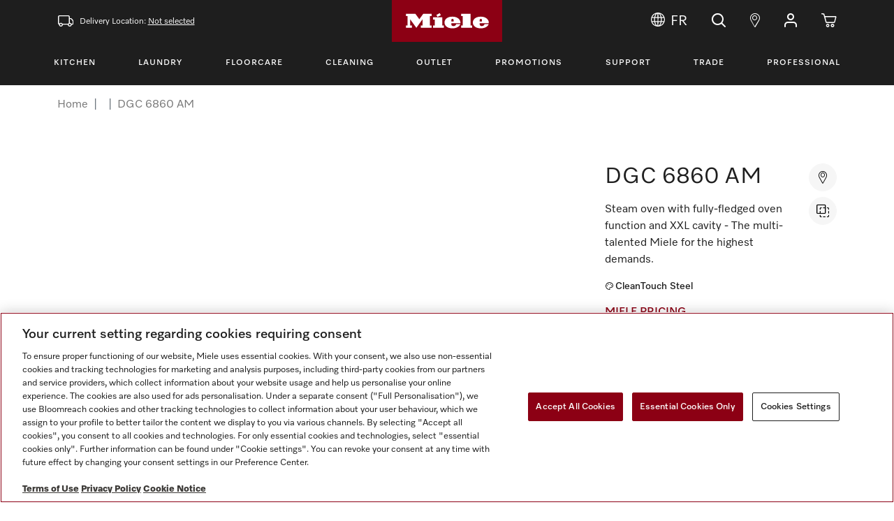

--- FILE ---
content_type: text/html; charset=utf-8
request_url: https://www.miele.ca/en/Shop/products/detail/cooking-sell-offs-dgc-6860-am-10220980-p
body_size: 10968
content:


<!DOCTYPE html>
<html lang="en-ca">

<head>
    <meta charset="UTF-8">
    <meta http-equiv="X-UA-Compatible" content="IE=edge">
    <meta name="viewport" content="width=device-width, initial-scale=1.0">
    <meta name="google-site-verification" content="jVinmUTetSTzzu79bv1IEKHkIS-BUgRyMg4MOZK7Ty8" />

    <link rel="icon" type="image/x-icon" href="/assets/images/favicon.ico">
    <link rel="stylesheet" href="/css/bootstrap.css" />
    <link rel="stylesheet" href="/css/site.css?v=t-YfpazlZgXd51Qb3ckTceo7-4ZIwsX4crY0fXl_AOc" />


        <script src="/js/geolocation.js?v=2BH_PgFoNCcIWAXosAgeOFket_tm2RICtlR97XQwiWw"></script>
        <script>
            $app.geolocation.init();
        </script>

        <script>
            window.dataLayer = window.dataLayer || [];
            function gtag() { dataLayer.push(arguments); }

        </script>
            <!-- Google Tag Manager -->
            <script>
                (function (w, d, s, l, i) {
                    w[l] = w[l] || []; w[l].push({
                        'gtm.start':
                            new Date().getTime(), event: 'gtm.js'
                    }); var f = d.getElementsByTagName(s)[0],
                        j = d.createElement(s), dl = l != 'dataLayer' ? '&l=' + l : ''; j.async = true; j.src =
                            'https://www.googletagmanager.com/gtm.js?id=' + i + dl; f.parentNode.insertBefore(j, f);
                })(window, document, 'script', 'dataLayer', 'GTM-NH332S');</script>
            <!-- End Google Tag Manager -->

    
    
    <base href="/en/Shop" />
    <script src='https://libs.na.bambora.com/customcheckout/1/customcheckout.js'></script>

    <link rel="stylesheet" type="text/css" href="https://ws1.postescanada-canadapost.ca/css/addresscomplete-2.50.min.css?key=DH99-BW78-RM31-NP96" />
    <script type="text/javascript" src="https://ws1.postescanada-canadapost.ca/js/addresscomplete-2.50.min.js?key=DH99-BW78-RM31-NP96"></script>


    

    <title> | Miele</title>
    <script src="https://cdn-widgetsrepository.yotpo.com/v1/loader/P3nOORY0dyqnyss8CD00G8HtA6VlV18BiCsjSvj0" async></script>

</head>
<body class="header-fixed">

    <script>
        var mieleShopHasMarketingCookieConsent = false;
        var mieleShopHasAnalysisCookieConsent = false;
    </script>

    <!-- 3rdpartycookiecheck -->
    <script>
        var mieleShop3PCSupported = true;
        var mieleShop3PCSupportedIsSet = false;

        var receiveMessage = function (evt) {
            if (evt.data === 'MM:3PCunsupported') {
                mieleShop3PCSupported = false;

                mieleShop3PCSupportedIsSet = true;

                if (typeof mieleShopOn3PCSupportedSet !== 'undefined') {
                    mieleShopOn3PCSupportedSet();
                }
            } else if (evt.data === 'MM:3PCsupported') {
                mieleShop3PCSupported = true;

                mieleShop3PCSupportedIsSet = true;

                if (typeof mieleShopOn3PCSupportedSet !== 'undefined') {
                    mieleShopOn3PCSupportedSet();
                }
            }
        };
        window.addEventListener("message", receiveMessage, { once: true });
    </script>

    <iframe b-k9g0klfeqx src="https://tli-whitecap.github.io/3rdpartycookiecheck/start.html" style="display:none" title="Third Party Cookie Check"></iframe>
    <!-- End 3rdpartycookiecheck -->

        <script>window.embeddedChatbotConfig = { chatbotId: "Deri6Vtx_ZGfn6oL5IADk", domain: "www.chatbase.co" }</script>
        <script src="https://www.chatbase.co/embed.min.js" chatbotId="Deri6Vtx_ZGfn6oL5IADk" domain="www.chatbase.co" defer></script>


    <script>
        var mieleShopWebAppBaseUrl = '';
    </script>

    <!-- SKIP TO CONTENT LINK -->
    <a b-k9g0klfeqx class="skip-to-content-link" href="#mainContent">
        Skip to content
    </a>
    <!-- HEADER -->
    



<script>
    var mieleShopLoginUrl = '/MicrosoftIdentity/Account/SignIn?redirectUri=/en/Shop/AzureB2CCallback';
    var mieleShopSignupUrl = '/MicrosoftIdentity/Account/Challenge?policy=B2C_1A_SIGNUP&redirectUri=/en/Shop/AzureB2CCallback';
</script>

<header class="main-header">
    <nav class="navbar navbar-expand-lg flex-column miele-nav">
        <div class="w-100" id="topBar">
            <div class="container">
                <div class="position-relative">
                    <div class="d-flex justify-content-fill-equal align-items-center">
                        <ul class="header-links">
                            <li class="d-lg-none">
                                <button class="navbar-toggler collapsed" id="showMobileMenu" type="button" aria-expanded="false" aria-label="Show Main Navigation">
                                    <i class="icon-menu"></i>
                                </button>
                            </li>


                                <li class="d-none d-lg-inline-block link-delivery">
                                    <i class="icon-delivery me-1" arialabelledby="lbl-location"></i> <span id="lbl-location">
                                        Delivery Location:
                                            <a href="#" data-bs-toggle="modal" data-bs-target="#provinceModal">Not selected</a>
                                    </span>
                                </li>
                        </ul>
                        <div class="miele-logo">
                                <a href="/en/" class="logo m-auto" aria-label="Home"></a>
                        </div>
                        <ul class="header-links text-end text-nowrap icon-links">
                            <li class="d-none d-lg-inline-block">



<form id="selectLanguage" method="post" class="form-horizontal" role="form">
    <input type="hidden" name="targetCultureCode" value="fr-CA" />
    <a href="#" aria-label="Change Language to Fran&#xE7;ais" onclick="changeLanguage('en','fr'); return false;">
        <i class="svg-language me-2" aria-hidden="true"></i>FR
    </a>
<input name="__RequestVerificationToken" type="hidden" value="CfDJ8AH-m9lhZN5Ko7IC8l_GNTb46xFDMEv0SMG1SZ2tBZmLVEONHEHklWPYkFwmVAu12hx2TsnZ2r5ISo9ZXYE_x3UPAjLBJgH0zxFIE6RTpET-m0EzjHM9NyeaaYY2PAzrZMSFlwYNTU-6ZEToFI24kkw" /></form>
                            </li>

                            <li class="d-none d-lg-inline-block search-container">
                                    <a href="/en/Shop/search"><i class="icon-search" aria-label="Search"></i></a>
                            </li>

                            <li class="d-none d-lg-inline-block">
                                <a href="/en/Shop/find-retailer">
                                    <i class="icon-pin" aria-label="Find a Retailer"></i>
                                </a>
                            </li>
                            <li class="account-container">
                                    <button class="btn btn-link d-lg-none" id="mobileAccountBack"><i class="icon-arrow-left" aria-hidden="true"></i>Back To Menu </button>



    <div class="dropdown-center header-dropdown">
        <a class="top-link" href="#" role="button" data-bs-toggle="dropdown" aria-expanded="false" data-bs-auto-close="outside" onclick="setLoginFrameSrc(); return false;">
           <i class="icon-login"aria-label="Account"></i>
        </a>

        <div class="dropdown-menu">
            <ul>
                <li><a class="dropdown-item ps-0 pe-0" href="#" onclick="setLoginFrameSrc(); return false;">Login</a></li>
                <li><a class="dropdown-item ps-0 pe-0" href="#" onclick="setSignUpFrameSrc(); return false;">Create Account</a></li>
            </ul>
        </div>
    </div>
    <script>
        function setLoginFrameSrc() {
            if (mieleShop3PCSupported)
            {
                document.getElementById("loginFrame").src = mieleShopLoginUrl;
                document.getElementById("loginFrame").style.display = 'block';
            }
            else
            {
                window.location.href = mieleShopLoginUrl;
            }

                if (mieleShopHasAnalysisCookieConsent)
            {
                    sendDataLayerEvent("login");
            }
        }

        function setSignUpFrameSrc() {
            var signUpUrl = '/MicrosoftIdentity/Account/Challenge?policy=B2C_1A_SIGNUP&redirectUri=/en/Shop/AzureB2CCallback';
            if (mieleShop3PCSupported)
            {
                document.getElementById("loginFrame").src = '/MicrosoftIdentity/Account/Challenge?policy=B2C_1A_SIGNUP&redirectUri=/en/Shop/AzureB2CCallback'
                document.getElementById("loginFrame").style.display = 'block';
            }
            else
            {
                window.location.href = signUpUrl;
            }
            if (mieleShopHasAnalysisCookieConsent)
            {
                    sendDataLayerEvent("registration");
            }
        }

        function sendDataLayerEvent(pageType) {
                dataLayer.push(
                        {
                            'event': 'MieleBasic_Initialization',
                            "applicationId": "local",
                            "meta": {
                                "businessDivision": "domestic",
                                "businessRegion": "amanza",
                                "country": "ca",
                                "language": "en-CA",
                                "pageType": pageType,
                                "applicationPlatform": "local",
                                "applicationPlatformType": "traditional"
                            },
                            "user": {
                                "loginStatus": "logged out"
                            },
                        });

                    var cultureCode = "en-CA";
                    const oldUrl = window.location.href;
                    var newUrl = window.location.origin + "/"  + cultureCode.substr(0,2);
                    if (pageType != "login")
                    {
                        newUrl = newUrl + "/Shop/account/registration";
                    }
                    else
                    {
                        newUrl = newUrl  + "/Shop/account/login";
                    }
                    
                    dataLayer.push({
                          'event': 'MieleBasic_VirtualPageview',
                          "applicationId": "local",
                          "oldUrl": oldUrl,
                          "newUrl": newUrl,
                          "user": {
                            "loginStatus": "logged out"
                          },
                        });
        }
    </script>
                               </li>
                            <li>
                                    <a href="/en/Shop/cart/view" aria-label="Cart" class="top-link cart-link"><i class="icon-cart" aria-hidden="true"></i> <span class="cart-count hide" id="cartCount">0</span></a>
                            </li>
                        </ul>
                    </div>
                    
                </div>
            </div>

                <div class="w-100 " id="mainNavigation">
                    <div class="container">
                        <div class="navbar-collapse main-nav-container">
                            <div class="navigation-menu d-flex justify-content-between w-100 h-100 position-relative">
                                <div class="d-lg-none nav-close-container ">
                                    <button class="navbar-toggler" id="hideMobileMenu" type="button" data-bs-toggle="collapse" aria-controls="mainNavigation" aria-expanded="true" aria-label="Hide Main Navigation">
                                        <i class="icon-close"></i>
                                    </button>
                                </div>
                                    <ul class="header-links d-flex flex-lg-grow-1">
                                                <li class="menu-dropdown">
                                                    <button class="main-nav-link" data-bs-toggle="dropdown" data-bs-auto-close="outside" data-bs-target="#1Dropdown" type="button" aria-controls="1Dropdown" aria-expanded="false" aria-label="Toggle Kitchen Menu">Kitchen <i class="icon-arrow-right d-lg-none"></i></button>
                                                    <div class="dropdown-menu has-tertiary" id="1Dropdown">
                                                        <div class="d-flex justify-content-between flex-column flex-lg-row">
                                                            <div class="d-flex flex-column align-items-start flex-lg-row secondary-list">
                                                                <div class="nav flex-column nav-pills me-3" id="v-pills-tab" role="tablist" aria-orientation="vertical">

                                                                    <button class="btn btn-link back-to-main-nav d-lg-none"><i class="icon-arrow-left" aria-hidden="true"></i> Kitchen </button>

                                                                        <button class="nav-link nav-secondary-link active" id="v-pills-5-tab" data-bs-toggle="pill" data-bs-target="#v-pills-5" type="button" role="tab" aria-controls="v-pills-5" aria-selected="true">
                                                                            Cooking <i class="icon-arrow-right d-lg-none"></i>
                                                                        </button>
                                                                        <button class="nav-link nav-secondary-link " id="v-pills-6-tab" data-bs-toggle="pill" data-bs-target="#v-pills-6" type="button" role="tab" aria-controls="v-pills-6" aria-selected="false">
                                                                            Dishwashing <i class="icon-arrow-right d-lg-none"></i>
                                                                        </button>
                                                                        <button class="nav-link nav-secondary-link " id="v-pills-7-tab" data-bs-toggle="pill" data-bs-target="#v-pills-7" type="button" role="tab" aria-controls="v-pills-7" aria-selected="false">
                                                                            Refrigeration &amp; Freezing <i class="icon-arrow-right d-lg-none"></i>
                                                                        </button>
                                                                        <button class="nav-link nav-secondary-link " id="v-pills-8-tab" data-bs-toggle="pill" data-bs-target="#v-pills-8" type="button" role="tab" aria-controls="v-pills-8" aria-selected="false">
                                                                            Coffee <i class="icon-arrow-right d-lg-none"></i>
                                                                        </button>

                                                                    <button class="nav-link nav-secondary-link d-none hidden-tab" aria-hidden="true" id="nav-hidden-tab" data-bs-toggle="pill" data-bs-target="#nav-hidden-0" type="button" role="tab" aria-controls="nav-hidden" aria-selected="false">
                                                                    </button>
                                                                </div>
                                                                <div class="tab-content" id="v-pills-tabContent">
                                                                        <div class="tab-pane fade show active" id="v-pills-5" role="tabpanel" aria-labelledby="v-pills-5-tab">
                                                                            <button class="btn btn-link back-to-secondary d-lg-none"><i class="icon-arrow-left" aria-hidden="true"></i> Cooking </button>
                                                                            <ul class="tertiary-menu">
                                                                                    <li><a class="nav-tertiary-link" href="/en/Shop/products/ranges-27-c">Ranges </a></li>
                                                                                    <li><a class="nav-tertiary-link" href="/en/Shop/products/ovens-28-c">Ovens </a></li>
                                                                                    <li><a class="nav-tertiary-link" href="/en/Shop/products/over-under-units-238-c">Over-Under Units </a></li>
                                                                                    <li><a class="nav-tertiary-link" href="/en/Shop/products/combi-steam-ovens-29-c">Combi-Steam Ovens </a></li>
                                                                                    <li><a class="nav-tertiary-link" href="/en/Shop/products/microwave-ovens-30-c">Microwave Ovens </a></li>
                                                                                    <li><a class="nav-tertiary-link" href="/en/Shop/products/drawers-31-c">Drawers </a></li>
                                                                                    <li><a class="nav-tertiary-link" href="/en/Shop/products/cooktops-32-c">Cooktops </a></li>
                                                                                    <li><a class="nav-tertiary-link" href="/en/Shop/products/ventilation-hoods-33-c">Ventilation Hoods </a></li>
                                                                                    <li><a class="nav-tertiary-link" href="/en/Shop/products/accessories-34-c">Accessories </a></li>
                                                                                    <li><a class="nav-tertiary-link" href="/en/Shop/products/spare-parts-35-c">Spare Parts </a></li>
                                                                            </ul>
                                                                        </div>
                                                                        <div class="tab-pane fade " id="v-pills-6" role="tabpanel" aria-labelledby="v-pills-6-tab">
                                                                            <button class="btn btn-link back-to-secondary d-lg-none"><i class="icon-arrow-left" aria-hidden="true"></i> Dishwashing </button>
                                                                            <ul class="tertiary-menu">
                                                                                    <li><a class="nav-tertiary-link" href="/en/Shop/products/dishwashers-36-c">Dishwashers </a></li>
                                                                                    <li><a class="nav-tertiary-link" href="/en/Shop/products/professional-dishwashers-37-c">Professional Dishwashers </a></li>
                                                                                    <li><a class="nav-tertiary-link" href="/en/Shop/products/accessories-38-c">Accessories </a></li>
                                                                                    <li><a class="nav-tertiary-link" href="/en/Shop/products/spare-parts-39-c">Spare Parts </a></li>
                                                                            </ul>
                                                                        </div>
                                                                        <div class="tab-pane fade " id="v-pills-7" role="tabpanel" aria-labelledby="v-pills-7-tab">
                                                                            <button class="btn btn-link back-to-secondary d-lg-none"><i class="icon-arrow-left" aria-hidden="true"></i> Refrigeration &amp; Freezing </button>
                                                                            <ul class="tertiary-menu">
                                                                                    <li><a class="nav-tertiary-link" href="/en/Shop/products/all-refrigerators-and-freezers-40-c">All Refrigerators and Freezers </a></li>
                                                                                    <li><a class="nav-tertiary-link" href="/en/Shop/products/mastercool-41-c">MasterCool </a></li>
                                                                                    <li><a class="nav-tertiary-link" href="/en/Shop/products/freestanding-bottom-mounts-42-c">Freestanding Bottom Mounts </a></li>
                                                                                    <li><a class="nav-tertiary-link" href="/en/Shop/products/built-in-refrigerators-43-c">Built-in Refrigerators </a></li>
                                                                                    <li><a class="nav-tertiary-link" href="/en/Shop/products/built-in-bottom-mounts-44-c">Built-in Bottom Mounts </a></li>
                                                                                    <li><a class="nav-tertiary-link" href="/en/Shop/products/built-in-freezers-45-c">Built-in Freezers </a></li>
                                                                                    <li><a class="nav-tertiary-link" href="/en/Shop/products/wine-units-46-c">Wine Units </a></li>
                                                                                    <li><a class="nav-tertiary-link" href="/en/Shop/products/accessories-47-c">Accessories </a></li>
                                                                                    <li><a class="nav-tertiary-link" href="/en/Shop/products/spare-parts-48-c">Spare Parts </a></li>
                                                                            </ul>
                                                                        </div>
                                                                        <div class="tab-pane fade " id="v-pills-8" role="tabpanel" aria-labelledby="v-pills-8-tab">
                                                                            <button class="btn btn-link back-to-secondary d-lg-none"><i class="icon-arrow-left" aria-hidden="true"></i> Coffee </button>
                                                                            <ul class="tertiary-menu">
                                                                                    <li><a class="nav-tertiary-link" href="/en/Shop/products/built-in-coffee-machines-49-c">Built-in Coffee Machines </a></li>
                                                                                    <li><a class="nav-tertiary-link" href="/en/Shop/products/countertop-coffee-machines-160-c">Countertop Coffee Machines </a></li>
                                                                                    <li><a class="nav-tertiary-link" href="/en/Shop/products/coffee-beans-50-c">Coffee Beans </a></li>
                                                                                    <li><a class="nav-tertiary-link" href="/en/Shop/products/accessories-51-c">Accessories </a></li>
                                                                                    <li><a class="nav-tertiary-link" href="/en/Shop/products/spare-parts-52-c">Spare Parts </a></li>
                                                                            </ul>
                                                                        </div>

                                                                    <div class="tab-pane fade" id="nav-hidden-0" role="tabpanel" aria-hidden="true" aria-labelledby="nav-tertiary-link-tab">
                                                                    </div>
                                                                </div>
                                                            </div>
                                                                <div class="promotions">
                                                                    <ul class="nav-image-promotions" aria-label="Promotions list">
                                                                            <li class="nav-image-container">
                                                                                <a href="/en/microsites/once-a-miele--always-a-miele-kitchen">
                                                                                    <span class="headline"> The fascinating appeal of the kitchen</span>
                                                                                    <picture aria-hidden="true">
                                                                                        <img src="/assets/images/nav-promo-1.jfif" alt="The fascinating appeal of the kitchen" />
                                                                                    </picture>
                                                                                </a>
                                                                            </li>
                                                                            <li class="nav-image-container">
                                                                                <a href="/en/Shop/event">
                                                                                    <span class="headline"> Cooking Events</span>
                                                                                    <picture aria-hidden="true">
                                                                                        <img src="/assets/images/nav-promo-2.jfif" alt="Cooking Events" />
                                                                                    </picture>
                                                                                </a>
                                                                            </li>
                                                                    </ul>
                                                                </div>
                                                        </div>
                                                    </div>
                                                </li>
                                                <li class="menu-dropdown">
                                                    <button class="main-nav-link" data-bs-toggle="dropdown" data-bs-target="#2Dropdown" type="button" aria-controls="2Dropdown" aria-expanded="false" aria-label="Toggle Laundry Menu">Laundry <i class="icon-arrow-right d-lg-none"></i></button>
                                                    <div class="dropdown-menu" id="2Dropdown">
                                                        <div class="d-flex justify-content-between flex-column flex-lg-row">
                                                            <div class="d-flex flex-column align-items-start flex-lg-row secondary-list">
                                                                <button class="btn btn-link back-to-main-nav d-lg-none"><i class="icon-arrow-left" aria-hidden="true"></i> Laundry </button>
                                                                <ul class="nav-secondary-list">
                                                                        <li>

                                                                            <a class="nav-secondary-link" href="/en/Shop/products/washing-machines-9-c" aria-expanded="false">
                                                                                Washing Machines
                                                                            </a>
                                                                        </li>
                                                                        <li>

                                                                            <a class="nav-secondary-link" href="/en/Shop/products/tumble-dryers-10-c" aria-expanded="false">
                                                                                Tumble Dryers
                                                                            </a>
                                                                        </li>
                                                                        <li>

                                                                            <a class="nav-secondary-link" href="/en/Shop/products/ironing-appliances-11-c" aria-expanded="false">
                                                                                Ironing Appliances
                                                                            </a>
                                                                        </li>
                                                                        <li>

                                                                            <a class="nav-secondary-link" href="/en/Shop/products/professional-laundry-164-c" aria-expanded="false">
                                                                                Professional Laundry
                                                                            </a>
                                                                        </li>
                                                                        <li>

                                                                            <a class="nav-secondary-link" href="/en/Shop/products/accessories-12-c" aria-expanded="false">
                                                                                Accessories
                                                                            </a>
                                                                        </li>
                                                                        <li>

                                                                            <a class="nav-secondary-link" href="/en/Shop/products/spare-parts-13-c" aria-expanded="false">
                                                                                Spare Parts
                                                                            </a>
                                                                        </li>
                                                                </ul>
                                                            </div>
                                                                <div class="promotions">
                                                                    <ul class="nav-image-promotions" aria-label="Promotions list">
                                                                            <li class="nav-image-container">
                                                                                <a href="/en/Microsites/once-a-miele-always-a-miele/miele-washing-machines-and-dryers">
                                                                                    <span class="headline"> Discover Miele&#x27;s award-winning washers and dryers</span>
                                                                                    <picture aria-hidden="true">
                                                                                        <img src="/assets/images/nav-promo-laundry-1.webp" alt="Discover Miele&#x27;s award-winning washers and dryers" />
                                                                                    </picture>
                                                                                </a>
                                                                            </li>
                                                                            <li class="nav-image-container">
                                                                                <a href="/en/Shop/event">
                                                                                    <span class="headline"> Events</span>
                                                                                    <picture aria-hidden="true">
                                                                                        <img src="/assets/images/nav-promo-laundry-2.webp" alt="Events" />
                                                                                    </picture>
                                                                                </a>
                                                                            </li>
                                                                    </ul>
                                                                </div>
                                                        </div>
                                                    </div>
                                                </li>
                                                <li class="menu-dropdown">
                                                    <button class="main-nav-link" data-bs-toggle="dropdown" data-bs-target="#3Dropdown" type="button" aria-controls="3Dropdown" aria-expanded="false" aria-label="Toggle Floorcare Menu">Floorcare <i class="icon-arrow-right d-lg-none"></i></button>
                                                    <div class="dropdown-menu" id="3Dropdown">
                                                        <div class="d-flex justify-content-between flex-column flex-lg-row">
                                                            <div class="d-flex flex-column align-items-start flex-lg-row secondary-list">
                                                                <button class="btn btn-link back-to-main-nav d-lg-none"><i class="icon-arrow-left" aria-hidden="true"></i> Floorcare </button>
                                                                <ul class="nav-secondary-list">
                                                                        <li>

                                                                            <a class="nav-secondary-link" href="/en/Shop/products/all-vacuum-cleaners-14-c" aria-expanded="false">
                                                                                All Vacuum Cleaners
                                                                            </a>
                                                                        </li>
                                                                        <li>

                                                                            <a class="nav-secondary-link" href="/en/Shop/products/canister-vacuum-cleaners-with-bag-15-c" aria-expanded="false">
                                                                                Canister Vacuum Cleaners with Bag
                                                                            </a>
                                                                        </li>
                                                                        <li>

                                                                            <a class="nav-secondary-link" href="/en/Shop/products/bagless-canister-vacuum-cleaners-16-c" aria-expanded="false">
                                                                                Bagless Canister Vacuum Cleaners
                                                                            </a>
                                                                        </li>
                                                                        <li>

                                                                            <a class="nav-secondary-link" href="/en/Shop/products/cordless-stick-vacuum-cleaners-17-c" aria-expanded="false">
                                                                                Cordless Stick Vacuum Cleaners
                                                                            </a>
                                                                        </li>
                                                                        <li>

                                                                            <a class="nav-secondary-link" href="/en/Shop/products/vacuum-outlet-240-c" aria-expanded="false">
                                                                                Vacuum Outlet
                                                                            </a>
                                                                        </li>
                                                                        <li>

                                                                            <a class="nav-secondary-link" href="/en/Shop/products/accessories-19-c" aria-expanded="false">
                                                                                Accessories
                                                                            </a>
                                                                        </li>
                                                                        <li>

                                                                            <a class="nav-secondary-link" href="/en/Shop/products/spare-parts-20-c" aria-expanded="false">
                                                                                Spare Parts
                                                                            </a>
                                                                        </li>
                                                                </ul>
                                                            </div>
                                                                <div class="promotions">
                                                                    <ul class="nav-image-promotions" aria-label="Promotions list">
                                                                            <li class="nav-image-container">
                                                                                <a href="/en/microsites/miele-vacuums">
                                                                                    <span class="headline"> Explore Vacuum Cleaners</span>
                                                                                    <picture aria-hidden="true">
                                                                                        <img src="/assets/images/nav-promo-vaccuum-1.png" alt="Explore Vacuum Cleaners" />
                                                                                    </picture>
                                                                                </a>
                                                                            </li>
                                                                            <li class="nav-image-container">
                                                                                <a href="/en/Shop/products/dustbags-and-filters-24-c">
                                                                                    <span class="headline"> Dustbags and Filters</span>
                                                                                    <picture aria-hidden="true">
                                                                                        <img src="/assets/images/nav-promo-vaccuum-2.png" alt="Dustbags and Filters" />
                                                                                    </picture>
                                                                                </a>
                                                                            </li>
                                                                    </ul>
                                                                </div>
                                                        </div>
                                                    </div>
                                                </li>
                                                <li class="menu-dropdown">
                                                    <button class="main-nav-link" data-bs-toggle="dropdown" data-bs-target="#4Dropdown" type="button" aria-controls="4Dropdown" aria-expanded="false" aria-label="Toggle Cleaning Menu">Cleaning <i class="icon-arrow-right d-lg-none"></i></button>
                                                    <div class="dropdown-menu" id="4Dropdown">
                                                        <div class="d-flex justify-content-between flex-column flex-lg-row">
                                                            <div class="d-flex flex-column align-items-start flex-lg-row secondary-list">
                                                                <button class="btn btn-link back-to-main-nav d-lg-none"><i class="icon-arrow-left" aria-hidden="true"></i> Cleaning </button>
                                                                <ul class="nav-secondary-list">
                                                                        <li>

                                                                            <a class="nav-secondary-link" href="/en/Shop/products/laundry-care-cleaning-products-21-c" aria-expanded="false">
                                                                                Laundry Care Cleaning Products
                                                                            </a>
                                                                        </li>
                                                                        <li>

                                                                            <a class="nav-secondary-link" href="/en/Shop/products/tumble-dryer-fragrances-22-c" aria-expanded="false">
                                                                                Tumble Dryer Fragrances
                                                                            </a>
                                                                        </li>
                                                                        <li>

                                                                            <a class="nav-secondary-link" href="/en/Shop/products/dishwasher-detergents-23-c" aria-expanded="false">
                                                                                Dishwasher Detergents
                                                                            </a>
                                                                        </li>
                                                                        <li>

                                                                            <a class="nav-secondary-link" href="/en/Shop/products/dustbags-and-filters-24-c" aria-expanded="false">
                                                                                Dustbags and Filters
                                                                            </a>
                                                                        </li>
                                                                        <li>

                                                                            <a class="nav-secondary-link" href="/en/Shop/products/appliance-care-25-c" aria-expanded="false">
                                                                                Appliance Care
                                                                            </a>
                                                                        </li>
                                                                        <li>

                                                                            <a class="nav-secondary-link" href="/en/Shop/products/professional-detergents-26-c" aria-expanded="false">
                                                                                Professional Detergents
                                                                            </a>
                                                                        </li>
                                                                </ul>
                                                            </div>
                                                                <div class="promotions">
                                                                    <ul class="nav-image-promotions" aria-label="Promotions list">
                                                                            <li class="nav-image-container">
                                                                                <a href="/en/Microsites/cleaning-and-care-products">
                                                                                    <span class="headline"> Cleaning Products</span>
                                                                                    <picture aria-hidden="true">
                                                                                        <img src="/assets/images/nav-promo-cleaning-1.png" alt="Cleaning Products" />
                                                                                    </picture>
                                                                                </a>
                                                                            </li>
                                                                            <li class="nav-image-container">
                                                                                <a href="/en/Microsites/ultraphase">
                                                                                    <span class="headline"> UltraPhase 1 and 2</span>
                                                                                    <picture aria-hidden="true">
                                                                                        <img src="/assets/images/nav-promo-cleaning-2.png" alt="UltraPhase 1 and 2" />
                                                                                    </picture>
                                                                                </a>
                                                                            </li>
                                                                    </ul>
                                                                </div>
                                                        </div>
                                                    </div>
                                                </li>
                                                <li class="text-lg-end"><a href="/en/Shop/products/warehouse-sale-167-c" class="main-nav-link">Outlet</a></li>
                                                <li class="text-lg-end"><a href="/en/Shop/promotions" class="main-nav-link">Promotions</a></li>
                                            <li class="mt-3 mt-lg-0 text-lg-end menu-dropdown">
                                                <button class="main-nav-link" data-bs-toggle="dropdown" data-bs-auto-close="outside" data-bs-target="#supportDropdown" type="button" aria-controls="supportDropdown" aria-expanded="false" aria-label="Toggle Support Menu">
                                                    Support<i class="icon-arrow-right d-lg-none"></i>
                                                </button>
                                                <div class="dropdown-menu  right-side  no-images" id="supportDropdown">
                                                    <div class="d-flex justify-content-between flex-column flex-lg-row">
                                                        <div class="d-flex  flex-column  align-items-start flex-lg-row secondary-list">
                                                            <button class="btn btn-link back-to-main-nav d-lg-none" aria-label="Hide Support Menu">  <i class="icon-arrow-left"></i>Support</button>
                                                            <ul class="nav-secondary-list ">
                                                                <li>
                                                                    <a class="nav-secondary-link" href="https://www.miele.ca/en/support/customer-assistance" aria-expanded="false" target="_blank">
                                                                        Troubleshooting
                                                                    </a>
                                                                </li>
                                                                <li>
                                                                    <a class="nav-secondary-link" href="/en/blog" aria-expanded="false">
                                                                        Miele Blog
                                                                    </a>
                                                                </li>
                                                                <li>
                                                                        <a class="nav-secondary-link" href="/en/Shop/service/service-booking" aria-expanded="false">
                                                                            Book A Service or Installation
                                                                        </a>
                                                                </li>
                                                                <li>
                                                                    <a class="nav-secondary-link" href="/en/support/delivery-service-pricing" aria-expanded="false">
                                                                        Service and Installation Rates
                                                                    </a>
                                                                </li>
                                                                <li>
                                                                    <a class="nav-secondary-link" href="/en/microsites/care-and-maintenance" aria-expanded="false">
                                                                        Care and Maintenance
                                                                    </a>
                                                                </li>
                                                                <li>
                                                                    <a class="nav-secondary-link" href="/en/support/product-warranty" aria-expanded="false">
                                                                        Product Warranties & Registration
                                                                    </a>
                                                                </li>
                                                                <li>
                                                                    <a class="nav-secondary-link" href="/en/support/certified-installation-program" aria-expanded="false">
                                                                        Certified Installation Program
                                                                    </a>
                                                                </li>
                                                                <li>
                                                                    <a class="nav-secondary-link" href="/en/support/manuals-and-specifications" aria-expanded="false">
                                                                        Manuals & Specifications
                                                                    </a>
                                                                </li>
                                                                <li>
                                                                    <a class="nav-secondary-link" href="/en/Shop/service/contact-us" aria-expanded="false">
                                                                        Contact Us
                                                                    </a>
                                                                </li>
                                                            </ul>
                                                        </div>
                                                    </div>
                                                </div>
                                            </li>
                                            <li class="mt-3 mt-lg-0 text-lg-end menu-dropdown">
                                                <button class="main-nav-link" data-bs-toggle="dropdown" data-bs-auto-close="outside" data-bs-target="#tradeDropdown" type="button" aria-controls="tradeDropdown" aria-expanded="false" aria-label="Toggle Trade Menu">
                                                    Trade<i class="icon-arrow-right d-lg-none"></i>
                                                </button>
                                                <div class="dropdown-menu  right-side  no-images" id="tradeDropdown">
                                                    <div class="d-flex justify-content-between flex-column flex-lg-row">
                                                        <div class="d-flex  flex-column  align-items-start flex-lg-row secondary-list">
                                                            <button class="btn btn-link back-to-main-nav d-lg-none" aria-label="Hide Trade Menu">  <i class="icon-arrow-left"></i>Trade</button>
                                                            <ul class="nav-secondary-list ">
                                                                 <li>
                                                                    <a class="nav-secondary-link" href="/adc/en/adc/a-d-home" aria-expanded="false" target="_blank">
                                                                        Architects & Designers
                                                                    </a>
                                                                </li>
                                                                <li>
                                                                    <a class="nav-secondary-link" href="/project/en/store/project-home" aria-expanded="false" target="_blank">
                                                                        Multi-residential Project Business
                                                                    </a>
                                                                </li>
                                                                <li>
                                                                    <a class="nav-secondary-link" href="/en/miele-experience-centre" aria-expanded="false">
                                                                        Miele Experience Center
                                                                    </a>
                                                                </li>
                                                                <li>
                                                                    <a class="nav-secondary-link" href="/en/support/manuals-and-specifications" aria-expanded="false">
                                                                        Manual & Specifications
                                                                    </a>
                                                                </li>
                                                                <li>
                                                                    <a class="nav-secondary-link" href="/en/blog?filter=[base64]" aria-expanded="false">
                                                                        Miele Design Blog
                                                                    </a>
                                                                </li>
                                                            </ul>
                                                        </div>
                                                    </div>
                                                </div>
                                            </li>
                                            <li class="text-lg-end"><a href="https://www.miele.ca/en/professional/index.htm" class="main-nav-link" target="_blank">Professional</a></li>
                                    </ul>

                                <!-- Shown on Mobile only-->
                                <div class="mobile-navigation-actions d-lg-none">
                                    <ul class="navigation-actions">
                                        <li class="navigation-item">
                                            <a href="/en/Shop/search" class="navigation-action-link">
                                                <i class="icon-search" aria-hidden="true"></i>Search
                                            </a>
                                        </li>
                                            <li class="navigation-item">
                                                <i class="icon-delivery" aria-hidden="true"></i> <span id="lbl-location">
                                                        <a href="#" class="navigation-action-link" data-bs-toggle="modal" data-bs-target="#provinceModal"><i class="icon-delivery" aria-hidden="true"></i> Delivery Location: Not selected</a>
                                                </span>
                                            </li>
                                        <li class="navigation-item">
                                            <a href="/en/Shop/event" class="navigation-action-link">
                                                <i class="icon icon-calender" aria-hidden="true"></i>Events
                                            </a>
                                        </li>
                                        <li class="navigation-item">
                                            <a href="/en/Shop/find-retailer" class="navigation-action-link">
                                                <i class="icon-pin" aria-hidden="true"></i>Find a Retailer
                                            </a>
                                        </li>
                                            <li class="navigation-item pt-2 pb-2">
                                                


<form id="selectLanguage" method="post" class="form-horizontal" role="form">
    <input type="hidden" name="targetCultureCode" value="fr-CA" />
    <a href="#" aria-label="Change Language to Fran&#xE7;ais" onclick="changeLanguage('en','fr'); return false;">
        <i class="svg-language me-2" aria-hidden="true"></i>FR
    </a>
<input name="__RequestVerificationToken" type="hidden" value="CfDJ8AH-m9lhZN5Ko7IC8l_GNTb46xFDMEv0SMG1SZ2tBZmLVEONHEHklWPYkFwmVAu12hx2TsnZ2r5ISo9ZXYE_x3UPAjLBJgH0zxFIE6RTpET-m0EzjHM9NyeaaYY2PAzrZMSFlwYNTU-6ZEToFI24kkw" /></form>

                                            </li>
                                            <li class="navigation-item">
                                                <button class="navigation-action-link" id="mobileMyAccount" type="button">
                                                    <i class="icon-login" aria-hidden="true"></i>My Account
                                                </button>
                                            </li>
                                    </ul>
                                </div>
                            </div>
                        </div>
                    </div>
                </div>
    </nav>
</header>

    <div class="modal fade province-modal" id="provinceModal" tabindex="-1" aria-labelledby="provinceModalLabel" aria-hidden="true" data-bs-backdrop="static">
        <div class="modal-dialog">
            <div class="modal-content">
                <form action="/en/Shop/SetDeliveryProvince" method="post">
                    <div class="modal-header">
                        <h1 class="modal-title fs-5" id="provinceModalLabel">Select Delivery Province</h1>
                    </div>
                    <div class="modal-body">
                        <div class="ps-0 ps-lg-5 flex-shrink-0">
                            <ul class="list-unstyled">
                                    <li class="mb-1 d-flex align-items-center">
                                        <input type="radio" class="form-check-input" name="DeliveryProvince" value="AB" id="delivery_province_AB" />
                                        <label for="delivery_province_AB" class="ps-2">Alberta</label>
                                    </li>
                                    <li class="mb-1 d-flex align-items-center">
                                        <input type="radio" class="form-check-input" name="DeliveryProvince" value="BC" id="delivery_province_BC" />
                                        <label for="delivery_province_BC" class="ps-2">British Columbia</label>
                                    </li>
                                    <li class="mb-1 d-flex align-items-center">
                                        <input type="radio" class="form-check-input" name="DeliveryProvince" value="MB" id="delivery_province_MB" />
                                        <label for="delivery_province_MB" class="ps-2">Manitoba</label>
                                    </li>
                                    <li class="mb-1 d-flex align-items-center">
                                        <input type="radio" class="form-check-input" name="DeliveryProvince" value="NB" id="delivery_province_NB" />
                                        <label for="delivery_province_NB" class="ps-2">New Brunswick</label>
                                    </li>
                                    <li class="mb-1 d-flex align-items-center">
                                        <input type="radio" class="form-check-input" name="DeliveryProvince" value="NL" id="delivery_province_NL" />
                                        <label for="delivery_province_NL" class="ps-2">Newfoundland and Labrador</label>
                                    </li>
                                    <li class="mb-1 d-flex align-items-center">
                                        <input type="radio" class="form-check-input" name="DeliveryProvince" value="NT" id="delivery_province_NT" />
                                        <label for="delivery_province_NT" class="ps-2">Northwest Territories</label>
                                    </li>
                                    <li class="mb-1 d-flex align-items-center">
                                        <input type="radio" class="form-check-input" name="DeliveryProvince" value="NS" id="delivery_province_NS" />
                                        <label for="delivery_province_NS" class="ps-2">Nova Scotia</label>
                                    </li>
                                    <li class="mb-1 d-flex align-items-center">
                                        <input type="radio" class="form-check-input" name="DeliveryProvince" value="NU" id="delivery_province_NU" />
                                        <label for="delivery_province_NU" class="ps-2">Nunavut</label>
                                    </li>
                                    <li class="mb-1 d-flex align-items-center">
                                        <input type="radio" class="form-check-input" name="DeliveryProvince" value="ON" id="delivery_province_ON" checked="" />
                                        <label for="delivery_province_ON" class="ps-2">Ontario</label>
                                    </li>
                                    <li class="mb-1 d-flex align-items-center">
                                        <input type="radio" class="form-check-input" name="DeliveryProvince" value="PE" id="delivery_province_PE" />
                                        <label for="delivery_province_PE" class="ps-2">Prince Edward Island</label>
                                    </li>
                                    <li class="mb-1 d-flex align-items-center">
                                        <input type="radio" class="form-check-input" name="DeliveryProvince" value="QC" id="delivery_province_QC" />
                                        <label for="delivery_province_QC" class="ps-2">Quebec</label>
                                    </li>
                                    <li class="mb-1 d-flex align-items-center">
                                        <input type="radio" class="form-check-input" name="DeliveryProvince" value="SK" id="delivery_province_SK" />
                                        <label for="delivery_province_SK" class="ps-2">Saskatchewan</label>
                                    </li>
                                    <li class="mb-1 d-flex align-items-center">
                                        <input type="radio" class="form-check-input" name="DeliveryProvince" value="YT" id="delivery_province_YT" />
                                        <label for="delivery_province_YT" class="ps-2">Yukon</label>
                                    </li>
                            </ul>
                        </div>
                        <input type="hidden" name="ReturnURL" value="https://www.miele.ca/en/Shop/products/detail/cooking-sell-offs-dgc-6860-am-10220980-p" />
                        <input name="__RequestVerificationToken" type="hidden" value="CfDJ8AH-m9lhZN5Ko7IC8l_GNTb46xFDMEv0SMG1SZ2tBZmLVEONHEHklWPYkFwmVAu12hx2TsnZ2r5ISo9ZXYE_x3UPAjLBJgH0zxFIE6RTpET-m0EzjHM9NyeaaYY2PAzrZMSFlwYNTU-6ZEToFI24kkw" />
                    </div>
                    <div class="modal-footer">
                        <button type="button" class="btn btn-miele" onclick="this.form.submit(); return false;" value="Save">Save</button>
                    </div>
                </form>
            </div>
        </div>
    </div>
    <form class="d-none" action="/en/Shop/SetDeliveryProvinceByLatLong" method="post" name="setDeliveryProvinceByLatLongForm" id="setDeliveryProvinceByLatLongForm">
        <input type="hidden" name="CurrentPositionLatitude" id="CurrentPositionLatitude" />
        <input type="hidden" name="CurrentPositionLongitude" id="CurrentPositionLongitude" />
        <input type="hidden" name="ReturnURL" value="https://www.miele.ca/en/Shop/products/detail/cooking-sell-offs-dgc-6860-am-10220980-p" />
        <input name="__RequestVerificationToken" type="hidden" value="CfDJ8AH-m9lhZN5Ko7IC8l_GNTb46xFDMEv0SMG1SZ2tBZmLVEONHEHklWPYkFwmVAu12hx2TsnZ2r5ISo9ZXYE_x3UPAjLBJgH0zxFIE6RTpET-m0EzjHM9NyeaaYY2PAzrZMSFlwYNTU-6ZEToFI24kkw" />
    </form>


    <!-- MAIN CONTENT -->
    <main b-k9g0klfeqx>
        <iframe b-k9g0klfeqx style="width: 100%; display: none; background-color: white;" height="700" id="loginFrame" title="Login"></iframe>
        






<app-root>
    <div class="d-flex justify-content-center mb-5 mt-5 pt-5">
        <div class="spinner-loader" >
            <i class="icon icon-automatic-dispensing" aria-label="Loading..."></i>
        </div>
    </div>
</app-root>

<div class="d-none">
    <div>HttpContext.Connection.RemoteIpAddress:</div>
    <div>18.216.194.202</div>
    <div>Request.Headers["X-Forwarded-For"]:</div>
    <div></div>
</div>



    <script type="text/javascript" type="module" src="/Miele.Web.SpaApp/browser/en-CA/runtime.412efcf7c4dca0a8.js"></script>
    <script type="text/javascript" type="module" src="/Miele.Web.SpaApp/browser/en-CA/polyfills.0e2145f9a78ecf6a.js"></script>
    <script type="text/javascript" type="module" src="/Miele.Web.SpaApp/browser/en-CA/vendor-220085d6.e1cdbb9e6743ec99.js"></script><script type="text/javascript" type="module" src="/Miele.Web.SpaApp/browser/en-CA/vendor-30f85669.7d1ec828516a4393.js"></script><script type="text/javascript" type="module" src="/Miele.Web.SpaApp/browser/en-CA/vendor-363ec994.8b95d87534a3dafa.js"></script><script type="text/javascript" type="module" src="/Miele.Web.SpaApp/browser/en-CA/vendor-74322e9c.b2435118a697ff1d.js"></script><script type="text/javascript" type="module" src="/Miele.Web.SpaApp/browser/en-CA/vendor-a523c416.7b354b8079177f16.js"></script><script type="text/javascript" type="module" src="/Miele.Web.SpaApp/browser/en-CA/vendor-b36e9ddd.0c580531113d902f.js"></script><script type="text/javascript" type="module" src="/Miele.Web.SpaApp/browser/en-CA/vendor-bc050c32.3ee3df80bf560595.js"></script><script type="text/javascript" type="module" src="/Miele.Web.SpaApp/browser/en-CA/vendor-c0d76f48.ab1cc573ca32b8db.js"></script><script type="text/javascript" type="module" src="/Miele.Web.SpaApp/browser/en-CA/vendor-eb2fbf4c.3497d018988c4073.js"></script><script type="text/javascript" type="module" src="/Miele.Web.SpaApp/browser/en-CA/vendor-f945abb9.39058830a6c81289.js"></script>
    <script type="text/javascript" type="module" src="/Miele.Web.SpaApp/browser/en-CA/main.1feb58b729e9e27d.js"></script>



    </main>

    <!-- FOOTER  -->
    <footer b-k9g0klfeqx>
        <div b-k9g0klfeqx class="container">

            
        <section b-o420aju0ik class="footer-links">
            <div b-o420aju0ik class="row">
                <div b-o420aju0ik class="col-lg-3 col-sm-12">
                    <div b-o420aju0ik class="footer-link-group">
                        <div b-o420aju0ik class="footer-links-header">
                            <h4 b-o420aju0ik class="footer-link-title d-none d-lg-block">Good reasons for choosing Miele</h4>
                            <button b-o420aju0ik class="btn collapsible-button w-100 d-flex justify-content-between align-items-center d-lg-none collapsed" data-bs-toggle="collapse" href="#mieleReasons" role="button" aria-expanded="false" aria-controls="mieleReasons"><span b-o420aju0ik class="h4 fw-bold text-capitalize mb-0"> Good reasons for choosing Miele</span><i b-o420aju0ik class="icon-plus"></i> </button>
                        </div>
                        <ul b-o420aju0ik class="footer-link-list collapse" id="mieleReasons">
                            <li b-o420aju0ik class="footer-link-item"> <a class="footer-link" href="/en/good-reasons#quality">Quality</a></li>
                            <li b-o420aju0ik class="footer-link-item"> <a class="footer-link" href="/en/good-reasons#technology">Technology</a></li>
                            <li b-o420aju0ik class="footer-link-item"> <a class="footer-link" href="/en/good-reasons#craftsmanship">Craftsmanship</a></li>
                            <li b-o420aju0ik class="footer-link-item"> <a class="footer-link" href="/en/good-reasons#service">Service</a></li>
                            <li b-o420aju0ik class="footer-link-item"> <a class="footer-link" href="/en/good-reasons#design">Design</a></li>
                            <li b-o420aju0ik class="footer-link-item"> <a class="footer-link" href="/en/good-reasons#brand">Miele Brand</a></li>
                            <li b-o420aju0ik class="footer-link-item"> <a b-o420aju0ik class="footer-link" href="/en/support/extended-warranty">Extended Warranty</a></li>
                        </ul>
                    </div>
                </div>
                <div b-o420aju0ik class="col-lg col-sm-12">
                    <div b-o420aju0ik class="footer-link-group">
                        <div b-o420aju0ik class="footer-links-header">
                            <h4 b-o420aju0ik class="footer-link-title d-none d-lg-block">Miele in Canada</h4>
                            <button b-o420aju0ik class="btn collapsible-button w-100 d-flex justify-content-between align-items-center d-lg-none collapsed" data-bs-toggle="collapse" href="#mieleCanada" role="button" aria-expanded="false" aria-controls="mieleCanada"> <span b-o420aju0ik class="h4 fw-bold text-capitalize mb-0">Miele in Canada</span><i b-o420aju0ik class="icon-plus"></i> </button>
                        </div>
                        <ul b-o420aju0ik class="footer-link-list collapse" id="mieleCanada">
                            <li b-o420aju0ik class="footer-link-item"> <a class="footer-link" href="/en/about-us">About Us</a></li>
                            <li b-o420aju0ik class="footer-link-item"> <a b-o420aju0ik class="footer-link" href="/en/miele-experience-centre">Miele in Canada</a></li>
                            <li b-o420aju0ik class="footer-link-item"> <a b-o420aju0ik class="footer-link" href="https://www.miele.com/en/com/index-l.htm">Suppliers</a></li>
                            <li b-o420aju0ik class="footer-link-item"> <a class="footer-link" href="https://workforcenow.adp.com/mascsr/default/mdf/recruitment/recruitment.html?cid=43d7770e-30f7-49bc-ada4-f97f6db81ac0&amp;ccId=19000101_000001&amp;type=JS&amp;lang=en_CA&amp;selectedMenuKey=CareerCenter" target="_blank">Careers</a></li>
                            <li b-o420aju0ik class="footer-link-item"> <a class="footer-link" href="/en/contact-us">Contact</a></li>
                            <li b-o420aju0ik class="footer-link-item"> <a class="footer-link" href="/en/blog">Miele Blog</a></li>
                            <li b-o420aju0ik class="footer-link-item"> <a class="footer-link" href="/en/press">Press</a></li>
                            <li b-o420aju0ik class="footer-link-item"> <a class="footer-link" href="/en/flexiti-financing">Flexiti</a></li>
                        </ul>
                    </div>
                </div>
                <div b-o420aju0ik class="col-lg col-sm-12">
                    <div b-o420aju0ik class="footer-link-group">
                        <div b-o420aju0ik class="footer-links-header">
                            <h4 b-o420aju0ik class="footer-link-title d-none d-lg-block">Connected Home</h4>
                            <button b-o420aju0ik class="btn collapsible-button w-100 d-flex justify-content-between align-items-center d-lg-none collapsed" data-bs-toggle="collapse" href="#mieleHome" role="button" aria-expanded="false" aria-controls="mieleHome"><span b-o420aju0ik class="h4 fw-bold text-capitalize mb-0">Connected Home</span> <i b-o420aju0ik class="icon-plus"></i> </button>
                        </div>
                        <ul b-o420aju0ik class="footer-link-list collapse" id="mieleHome">
                            <li b-o420aju0ik class="footer-link-item"> <a class="footer-link" href="/en/connected-home/miele-home">Miele@home</a></li>
                            <li b-o420aju0ik class="footer-link-item"> <a class="footer-link" href="/en/connected-home/miele-app">Miele app</a></li>
                            <li b-o420aju0ik class="footer-link-item"> <a class="footer-link" href="/en/connected-home/voice-assistance">Voice Assistance</a></li>
                            <li b-o420aju0ik class="footer-link-item"> <a b-o420aju0ik class="footer-link" href="https://www.miele.ca/en/support/customer-assistance">Smart Home Troubleshooting</a></li>
                        </ul>
                    </div>
                </div>

                <div b-o420aju0ik class="col-lg col-sm-12">
                    <div b-o420aju0ik class="footer-link-group">
                        <div b-o420aju0ik class="footer-links-header">
                            <h4 b-o420aju0ik class="footer-link-title d-none d-lg-block">Promotions & Events</h4>
                            <button b-o420aju0ik class="btn collapsible-button w-100 d-flex justify-content-between align-items-center d-lg-none collapsed" data-bs-toggle="collapse" href="#mieleAdvantage" role="button" aria-expanded="false" aria-controls="mieleAdvantage"><span b-o420aju0ik class="h4 fw-bold text-capitalize mb-0">Promotions & Events</span> <i b-o420aju0ik class="icon-plus"></i> </button>
                        </div>
                        <ul b-o420aju0ik class="footer-link-list collapse" id="mieleAdvantage">
                            <li b-o420aju0ik class="footer-link-item"> <a class="footer-link" href="/en/Shop/promotions">Promotions</a></li>
                            <li b-o420aju0ik class="footer-link-item"> <a class="footer-link" href="/en/Shop/event">Events</a></li>
                        </ul>
                    </div>
                </div>
                <div b-o420aju0ik class="col-lg col-sm-12">
                    <div b-o420aju0ik class="footer-link-group">
                        <div b-o420aju0ik class="footer-links-header">
                            <h4 b-o420aju0ik class="footer-link-title d-none d-lg-block">Business Partners</h4>
                            <button b-o420aju0ik class="btn collapsible-button w-100 d-flex justify-content-between align-items-center d-lg-none collapsed" data-bs-toggle="collapse" href="#mielePartners" role="button" aria-expanded="false" aria-controls="mielePartners"><span b-o420aju0ik class="h4 fw-bold text-capitalize mb-0">Business Partners</span> <i b-o420aju0ik class="icon-plus"></i> </button>
                        </div>
                        <ul b-o420aju0ik class="footer-link-list collapse" id="mielePartners">
                            <li b-o420aju0ik class="footer-link-item"> <a class="footer-link" href="/project/en/store/project-home" target="_blank">Trade Partners</a></li>
                            <li b-o420aju0ik class="footer-link-item"> <a class="footer-link" href="https://www.miele.ca/en/professional/index.htm" target="_blank">Miele Professional</a></li>
                        </ul>
                    </div>
                </div>
            </div>
        </section>
        <section b-o420aju0ik class="footer-modules">
            <div b-o420aju0ik class="row">
                <div b-o420aju0ik class="col-md-6 col-sm-12">
                    <div b-o420aju0ik class="find-a-partner">
                        <h4 b-o420aju0ik class="title">Find a Retailer</h4>
                        <p b-o420aju0ik>Find a Retailer where you can experience Miele’s products.</p>
                        <a class="find-partner-submit" href="/en/Shop/find-retailer">Find a Retailer</a>
                    </div>
                </div>
                <div b-o420aju0ik class="col-md-6 col-sm-12">
                    <div b-o420aju0ik class="flagship-container">
                        <div b-o420aju0ik class="flagship-image">
                            <a b-o420aju0ik href="/en/miele-experience-centre">
                                <img src="/assets/images/flagship-image.jfif" alt="" />
                            </a>
                        </div>

                        <div b-o420aju0ik class="flagship-description">
                            <h4 b-o420aju0ik class="title">Miele Experience Centre</h4>
                            <p b-o420aju0ik class="text">Discover our inspiring Miele Centres.</p>
                            <div b-o420aju0ik class="link"><a b-o420aju0ik href="/en/miele-experience-centre" class="c-flagship-stores__link">See the nearest Miele Experience Centre</a></div>
                        </div>
                    </div>
                </div>
            </div>
        </section>


                <section b-k9g0klfeqx class="footer-contact">
                    <div b-k9g0klfeqx class="contact-section">
                        <h4 b-k9g0klfeqx class="title">Contact</h4>
                        <a b-k9g0klfeqx href="tel:1-800-565-6435" class="phone-number">1-800-565-6435</a>
                    </div>
                    <div b-k9g0klfeqx class="social-section">
                        <h4 b-k9g0klfeqx class="title">Follow Miele Canada</h4>
                        <ul b-k9g0klfeqx class="social-links">
                            <li b-k9g0klfeqx> <a href="https://www.youtube.com/channel/UC8xc_DOa6Q9MjO-yZl-t_cg" aria-label="Miele Youtube" class="link" target="_blank"> <img src="/assets/images/youtube.png" alt="Youtube icon" /></a></li>
                            <li b-k9g0klfeqx> <a href="https://www.instagram.com/miele_com" aria-label="Miele Instagram" class="link" target="_blank"> <img src="/assets/images/instagram.png" alt="Instagram Icon" /></a></li>
                            <li b-k9g0klfeqx> <a href="https://www.facebook.com/MieleCanada/" aria-label="Miele Facebook" class="link" target="_blank"><img src="/assets/images/facebook.png" alt="Facebook Icon" /></a></li>
                        </ul>
                    </div>
                    <div b-k9g0klfeqx class="contact-section">
                        

<div class="d-flex footer-newsletter-form">
    <h4 class="title">Newsletter</h4>
    <form id="newsletter" method="post" action="/en/Shop/FooterSubscription"  role="form">
        <div class="form-group d-flex">
            <input type="text" name="emailAddress" placeholder="email address" />
            <a onclick="this.parentElement.parentElement.submit(); return false;"> <i class="icon-arrow-right pr-2" aria-hidden="true"></i></a>
        </div>
       
    </form>
</div>

                    </div>
                </section>

        </div>

        <div b-k9g0klfeqx class="white-bg">
            <div b-k9g0klfeqx class="container">
                <section b-k9g0klfeqx class="footer-policy" role="list">
                    <a class="policy-link" href="/en/terms-of-use" role="listitem">Terms of Use</a>
                    <a class="policy-link" href="/en/privacy-policy" role="listitem">Privacy Policy</a>
                    <a class="policy-link" href="/en/accessibility-for-ontarians" role="listitem">Accessibility for Ontarians</a>
                    <a class="policy-link" href="/docs/default-source/about-us/forced-and-child-labour-statement-2023---miele-limited-en.pdf" role="listitem" target="_blank">Forced and Child Labour Statement</a>
                    <a b-k9g0klfeqx class="policy-link ot-sdk-show-settings" href="#">Cookie Settings</a>
                </section>
            </div>
        </div>
    </footer>

    <!-- JS -->
    <!-- JavaScript and dependencies -->
    
    
        <script src="https://cdnjs.cloudflare.com/ajax/libs/jquery/3.6.1/jquery.min.js" crossorigin="anonymous" referrerpolicy="no-referrer" integrity="sha512-aVKKRRi/Q/YV+4mjoKBsE4x3H+BkegoM/em46NNlCqNTmUYADjBbeNefNxYV7giUp0VxICtqdrbqU7iVaeZNXA=="></script>
<script>(window.jQuery||document.write("\u003Cscript src=\u0022/js/jquery-3.6.1.min.js\u0022 crossorigin=\u0022anonymous\u0022 referrerpolicy=\u0022no-referrer\u0022 integrity=\u0022sha512-aVKKRRi/Q/YV\u002B4mjoKBsE4x3H\u002BBkegoM/em46NNlCqNTmUYADjBbeNefNxYV7giUp0VxICtqdrbqU7iVaeZNXA==\u0022\u003E\u003C/script\u003E"));</script>
        <script src="https://cdn.jsdelivr.net/npm/@popperjs/core@2.11.6/dist/umd/popper.min.js" crossorigin="anonymous" referrerpolicy="no-referrer" integrity="sha384-oBqDVmMz9ATKxIep9tiCxS/Z9fNfEXiDAYTujMAeBAsjFuCZSmKbSSUnQlmh/jp3">
        </script>
<script>(window.Popper||document.write("\u003Cscript src=\u0022/js/popper.min.js\u0022 crossorigin=\u0022anonymous\u0022 referrerpolicy=\u0022no-referrer\u0022 integrity=\u0022sha384-oBqDVmMz9ATKxIep9tiCxS/Z9fNfEXiDAYTujMAeBAsjFuCZSmKbSSUnQlmh/jp3\u0022\u003E\u003C/script\u003E"));</script>
        <script src="https://cdn.jsdelivr.net/npm/bootstrap@5.2.1/dist/js/bootstrap.min.js" crossorigin="anonymous" referrerpolicy="no-referrer" integrity="sha384-7VPbUDkoPSGFnVtYi0QogXtr74QeVeeIs99Qfg5YCF+TidwNdjvaKZX19NZ/e6oz">
        </script>
<script>(window.bootstrap||document.write("\u003Cscript src=\u0022/js/bootstrap.min.js\u0022 crossorigin=\u0022anonymous\u0022 referrerpolicy=\u0022no-referrer\u0022 integrity=\u0022sha384-7VPbUDkoPSGFnVtYi0QogXtr74QeVeeIs99Qfg5YCF\u002BTidwNdjvaKZX19NZ/e6oz\u0022\u003E\u003C/script\u003E"));</script>

    
    <script src="/js/main.js?v=MeYZnXPUAXCJZ0ONVhVqlDRk0WCI5aAJa3ORHfks6V0"></script>

        <script>
        var mieleShopWebAppBaseUrl = '';

    </script>

    
    
    



</body>
</html>

--- FILE ---
content_type: text/javascript
request_url: https://www.miele.ca/Miele.Web.SpaApp/browser/en-CA/vendor-220085d6.e1cdbb9e6743ec99.js
body_size: 46333
content:
"use strict";(self.webpackChunkMiele_Web_SpaApp=self.webpackChunkMiele_Web_SpaApp||[]).push([[197],{1452:(mt,Be,O)=>{O.d(Be,{iD:()=>be});var r=O(4650),M=O(4707),F=O(6451),ae=O(3900),ne=O(4004);const Me={schedule(W,k){const K=setTimeout(W,k);return()=>clearTimeout(K)},scheduleBeforeRender(W){if(typeof window>"u")return Me.schedule(W,0);if(typeof window.requestAnimationFrame>"u")return Me.schedule(W,16);const k=window.requestAnimationFrame(W);return()=>window.cancelAnimationFrame(k)}};let he;function _e(W,k,K){let V=K;return function oe(W){return!!W&&W.nodeType===Node.ELEMENT_NODE}(W)&&k.some((T,S)=>!("*"===T||!function J(W,k){if(!he){const K=Element.prototype;he=K.matches||K.matchesSelector||K.mozMatchesSelector||K.msMatchesSelector||K.oMatchesSelector||K.webkitMatchesSelector}return W.nodeType===Node.ELEMENT_NODE&&he.call(W,k)}(W,T)||(V=S,0))),V}class ve{constructor(k,K){this.componentFactory=K.get(r._Vd).resolveComponentFactory(k)}create(k){return new Ae(this.componentFactory,k)}}class Ae{constructor(k,K){this.componentFactory=k,this.injector=K,this.eventEmitters=new M.t(1),this.events=this.eventEmitters.pipe((0,ae.w)(V=>(0,F.T)(...V))),this.componentRef=null,this.viewChangeDetectorRef=null,this.inputChanges=null,this.hasInputChanges=!1,this.implementsOnChanges=!1,this.scheduledChangeDetectionFn=null,this.scheduledDestroyFn=null,this.initialInputValues=new Map,this.unchangedInputs=new Set(this.componentFactory.inputs.map(({propName:V})=>V)),this.ngZone=this.injector.get(r.R0b),this.elementZone=typeof Zone>"u"?null:this.ngZone.run(()=>Zone.current)}connect(k){this.runInZone(()=>{if(null!==this.scheduledDestroyFn)return this.scheduledDestroyFn(),void(this.scheduledDestroyFn=null);null===this.componentRef&&this.initializeComponent(k)})}disconnect(){this.runInZone(()=>{null===this.componentRef||null!==this.scheduledDestroyFn||(this.scheduledDestroyFn=Me.schedule(()=>{null!==this.componentRef&&(this.componentRef.destroy(),this.componentRef=null,this.viewChangeDetectorRef=null)},10))})}getInputValue(k){return this.runInZone(()=>null===this.componentRef?this.initialInputValues.get(k):this.componentRef.instance[k])}setInputValue(k,K){this.runInZone(()=>{null!==this.componentRef?function de(W,k){return W===k||W!=W&&k!=k}(K,this.getInputValue(k))&&(void 0!==K||!this.unchangedInputs.has(k))||(this.recordInputChange(k,K),this.unchangedInputs.delete(k),this.hasInputChanges=!0,this.componentRef.instance[k]=K,this.scheduleDetectChanges()):this.initialInputValues.set(k,K)})}initializeComponent(k){const K=r.zs3.create({providers:[],parent:this.injector}),V=function B(W,k){const K=W.childNodes,V=k.map(()=>[]);let T=-1;k.some((S,z)=>"*"===S&&(T=z,!0));for(let S=0,z=K.length;S<z;++S){const q=K[S],te=_e(q,k,T);-1!==te&&V[te].push(q)}return V}(k,this.componentFactory.ngContentSelectors);this.componentRef=this.componentFactory.create(K,V,k),this.viewChangeDetectorRef=this.componentRef.injector.get(r.sBO),this.implementsOnChanges=function Fe(W){return"function"==typeof W}(this.componentRef.instance.ngOnChanges),this.initializeInputs(),this.initializeOutputs(this.componentRef),this.detectChanges(),this.injector.get(r.z2F).attachView(this.componentRef.hostView)}initializeInputs(){this.componentFactory.inputs.forEach(({propName:k})=>{this.initialInputValues.has(k)&&this.setInputValue(k,this.initialInputValues.get(k))}),this.initialInputValues.clear()}initializeOutputs(k){const K=this.componentFactory.outputs.map(({propName:V,templateName:T})=>k.instance[V].pipe((0,ne.U)(z=>({name:T,value:z}))));this.eventEmitters.next(K)}callNgOnChanges(k){if(!this.implementsOnChanges||null===this.inputChanges)return;const K=this.inputChanges;this.inputChanges=null,k.instance.ngOnChanges(K)}markViewForCheck(k){this.hasInputChanges&&(this.hasInputChanges=!1,k.markForCheck())}scheduleDetectChanges(){this.scheduledChangeDetectionFn||(this.scheduledChangeDetectionFn=Me.scheduleBeforeRender(()=>{this.scheduledChangeDetectionFn=null,this.detectChanges()}))}recordInputChange(k,K){if(!this.implementsOnChanges)return;null===this.inputChanges&&(this.inputChanges={});const V=this.inputChanges[k];if(V)return void(V.currentValue=K);const T=this.unchangedInputs.has(k),S=T?void 0:this.getInputValue(k);this.inputChanges[k]=new r.WD2(S,K,T)}detectChanges(){null!==this.componentRef&&(this.callNgOnChanges(this.componentRef),this.markViewForCheck(this.viewChangeDetectorRef),this.componentRef.changeDetectorRef.detectChanges())}runInZone(k){return this.elementZone&&Zone.current!==this.elementZone?this.ngZone.run(k):k()}}class ye extends HTMLElement{constructor(){super(...arguments),this.ngElementEventsSubscription=null}}function be(W,k){const K=function le(W,k){return k.get(r._Vd).resolveComponentFactory(W).inputs}(W,k.injector),V=k.strategyFactory||new ve(W,k.injector),T=function fe(W){const k={};return W.forEach(({propName:K,templateName:V})=>{k[function De(W){return W.replace(/[A-Z]/g,k=>`-${k.toLowerCase()}`)}(V)]=K}),k}(K);class S extends ye{get ngElementStrategy(){if(!this._ngElementStrategy){const q=this._ngElementStrategy=V.create(this.injector||k.injector);K.forEach(({propName:te})=>{if(!this.hasOwnProperty(te))return;const Re=this[te];delete this[te],q.setInputValue(te,Re)})}return this._ngElementStrategy}constructor(q){super(),this.injector=q}attributeChangedCallback(q,te,Re,xe){this.ngElementStrategy.setInputValue(T[q],Re)}connectedCallback(){let q=!1;this.ngElementStrategy.events&&(this.subscribeToEvents(),q=!0),this.ngElementStrategy.connect(this),q||this.subscribeToEvents()}disconnectedCallback(){this._ngElementStrategy&&this._ngElementStrategy.disconnect(),this.ngElementEventsSubscription&&(this.ngElementEventsSubscription.unsubscribe(),this.ngElementEventsSubscription=null)}subscribeToEvents(){this.ngElementEventsSubscription=this.ngElementStrategy.events.subscribe(q=>{const te=new CustomEvent(q.name,{detail:q.value});this.dispatchEvent(te)})}}return S.observedAttributes=Object.keys(T),K.forEach(({propName:z})=>{Object.defineProperty(S.prototype,z,{get(){return this.ngElementStrategy.getInputValue(z)},set(q){this.ngElementStrategy.setInputValue(z,q)},configurable:!0,enumerable:!0})}),S}},4006:(mt,Be,O)=>{O.d(Be,{Cf:()=>re,EJ:()=>Vt,F:()=>Dt,Fj:()=>fe,JJ:()=>Se,JL:()=>He,JU:()=>oe,Kr:()=>Gi,NI:()=>wt,Oe:()=>Mi,On:()=>ai,UX:()=>mn,Wl:()=>ce,YN:()=>pi,_:()=>Kt,_Y:()=>Pi,a5:()=>C,cw:()=>Ie,kI:()=>ye,nD:()=>yi,oH:()=>di,qu:()=>fn,sg:()=>Lt,u:()=>fi,u5:()=>pn});var r=O(4650),M=O(6895),F=O(2076),ae=O(4128),ne=O(4004);let Me=(()=>{class a{constructor(o,u){this._renderer=o,this._elementRef=u,this.onChange=b=>{},this.onTouched=()=>{}}setProperty(o,u){this._renderer.setProperty(this._elementRef.nativeElement,o,u)}registerOnTouched(o){this.onTouched=o}registerOnChange(o){this.onChange=o}setDisabledState(o){this.setProperty("disabled",o)}}return a.\u0275fac=function(o){return new(o||a)(r.Y36(r.Qsj),r.Y36(r.SBq))},a.\u0275dir=r.lG2({type:a}),a})(),De=(()=>{class a extends Me{}return a.\u0275fac=function(){let s;return function(u){return(s||(s=r.n5z(a)))(u||a)}}(),a.\u0275dir=r.lG2({type:a,features:[r.qOj]}),a})();const oe=new r.OlP("NgValueAccessor"),Fe={provide:oe,useExisting:(0,r.Gpc)(()=>ce),multi:!0};let ce=(()=>{class a extends De{writeValue(o){this.setProperty("checked",o)}}return a.\u0275fac=function(){let s;return function(u){return(s||(s=r.n5z(a)))(u||a)}}(),a.\u0275dir=r.lG2({type:a,selectors:[["input","type","checkbox","formControlName",""],["input","type","checkbox","formControl",""],["input","type","checkbox","ngModel",""]],hostBindings:function(o,u){1&o&&r.NdJ("change",function(Y){return u.onChange(Y.target.checked)})("blur",function(){return u.onTouched()})},features:[r._Bn([Fe]),r.qOj]}),a})();const he={provide:oe,useExisting:(0,r.Gpc)(()=>fe),multi:!0},de=new r.OlP("CompositionEventMode");let fe=(()=>{class a extends Me{constructor(o,u,b){super(o,u),this._compositionMode=b,this._composing=!1,null==this._compositionMode&&(this._compositionMode=!function J(){const a=(0,M.q)()?(0,M.q)().getUserAgent():"";return/android (\d+)/.test(a.toLowerCase())}())}writeValue(o){this.setProperty("value",o??"")}_handleInput(o){(!this._compositionMode||this._compositionMode&&!this._composing)&&this.onChange(o)}_compositionStart(){this._composing=!0}_compositionEnd(o){this._composing=!1,this._compositionMode&&this.onChange(o)}}return a.\u0275fac=function(o){return new(o||a)(r.Y36(r.Qsj),r.Y36(r.SBq),r.Y36(de,8))},a.\u0275dir=r.lG2({type:a,selectors:[["input","formControlName","",3,"type","checkbox"],["textarea","formControlName",""],["input","formControl","",3,"type","checkbox"],["textarea","formControl",""],["input","ngModel","",3,"type","checkbox"],["textarea","ngModel",""],["","ngDefaultControl",""]],hostBindings:function(o,u){1&o&&r.NdJ("input",function(Y){return u._handleInput(Y.target.value)})("blur",function(){return u.onTouched()})("compositionstart",function(){return u._compositionStart()})("compositionend",function(Y){return u._compositionEnd(Y.target.value)})},features:[r._Bn([he]),r.qOj]}),a})();const le=!1;function B(a){return null==a||("string"==typeof a||Array.isArray(a))&&0===a.length}function _e(a){return null!=a&&"number"==typeof a.length}const re=new r.OlP("NgValidators"),ve=new r.OlP("NgAsyncValidators"),Ae=/^(?=.{1,254}$)(?=.{1,64}@)[a-zA-Z0-9!#$%&'*+/=?^_`{|}~-]+(?:\.[a-zA-Z0-9!#$%&'*+/=?^_`{|}~-]+)*@[a-zA-Z0-9](?:[a-zA-Z0-9-]{0,61}[a-zA-Z0-9])?(?:\.[a-zA-Z0-9](?:[a-zA-Z0-9-]{0,61}[a-zA-Z0-9])?)*$/;class ye{static min(s){return function be(a){return s=>{if(B(s.value)||B(a))return null;const o=parseFloat(s.value);return!isNaN(o)&&o<a?{min:{min:a,actual:s.value}}:null}}(s)}static max(s){return function ze(a){return s=>{if(B(s.value)||B(a))return null;const o=parseFloat(s.value);return!isNaN(o)&&o>a?{max:{max:a,actual:s.value}}:null}}(s)}static required(s){return function W(a){return B(a.value)?{required:!0}:null}(s)}static requiredTrue(s){return function k(a){return!0===a.value?null:{required:!0}}(s)}static email(s){return function K(a){return B(a.value)||Ae.test(a.value)?null:{email:!0}}(s)}static minLength(s){return function V(a){return s=>B(s.value)||!_e(s.value)?null:s.value.length<a?{minlength:{requiredLength:a,actualLength:s.value.length}}:null}(s)}static maxLength(s){return T(s)}static pattern(s){return function S(a){if(!a)return z;let s,o;return"string"==typeof a?(o="","^"!==a.charAt(0)&&(o+="^"),o+=a,"$"!==a.charAt(a.length-1)&&(o+="$"),s=new RegExp(o)):(o=a.toString(),s=a),u=>{if(B(u.value))return null;const b=u.value;return s.test(b)?null:{pattern:{requiredPattern:o,actualValue:b}}}}(s)}static nullValidator(s){return null}static compose(s){return Oe(s)}static composeAsync(s){return $e(s)}}function T(a){return s=>_e(s.value)&&s.value.length>a?{maxlength:{requiredLength:a,actualLength:s.value.length}}:null}function z(a){return null}function q(a){return null!=a}function te(a){const s=(0,r.QGY)(a)?(0,F.D)(a):a;if(le&&!(0,r.CqO)(s)){let o="Expected async validator to return Promise or Observable.";throw"object"==typeof a&&(o+=" Are you using a synchronous validator where an async validator is expected?"),new r.vHH(-1101,o)}return s}function Re(a){let s={};return a.forEach(o=>{s=null!=o?{...s,...o}:s}),0===Object.keys(s).length?null:s}function xe(a,s){return s.map(o=>o(a))}function Q(a){return a.map(s=>function Ve(a){return!a.validate}(s)?s:o=>s.validate(o))}function Oe(a){if(!a)return null;const s=a.filter(q);return 0==s.length?null:function(o){return Re(xe(o,s))}}function je(a){return null!=a?Oe(Q(a)):null}function $e(a){if(!a)return null;const s=a.filter(q);return 0==s.length?null:function(o){const u=xe(o,s).map(te);return(0,ae.D)(u).pipe((0,ne.U)(Re))}}function qe(a){return null!=a?$e(Q(a)):null}function E(a,s){return null===a?[s]:Array.isArray(a)?[...a,s]:[a,s]}function H(a){return a._rawValidators}function d(a){return a._rawAsyncValidators}function x(a){return a?Array.isArray(a)?a:[a]:[]}function ee(a,s){return Array.isArray(a)?a.includes(s):a===s}function pe(a,s){const o=x(s);return x(a).forEach(b=>{ee(o,b)||o.push(b)}),o}function ue(a,s){return x(s).filter(o=>!ee(a,o))}class Z{constructor(){this._rawValidators=[],this._rawAsyncValidators=[],this._onDestroyCallbacks=[]}get value(){return this.control?this.control.value:null}get valid(){return this.control?this.control.valid:null}get invalid(){return this.control?this.control.invalid:null}get pending(){return this.control?this.control.pending:null}get disabled(){return this.control?this.control.disabled:null}get enabled(){return this.control?this.control.enabled:null}get errors(){return this.control?this.control.errors:null}get pristine(){return this.control?this.control.pristine:null}get dirty(){return this.control?this.control.dirty:null}get touched(){return this.control?this.control.touched:null}get status(){return this.control?this.control.status:null}get untouched(){return this.control?this.control.untouched:null}get statusChanges(){return this.control?this.control.statusChanges:null}get valueChanges(){return this.control?this.control.valueChanges:null}get path(){return null}_setValidators(s){this._rawValidators=s||[],this._composedValidatorFn=je(this._rawValidators)}_setAsyncValidators(s){this._rawAsyncValidators=s||[],this._composedAsyncValidatorFn=qe(this._rawAsyncValidators)}get validator(){return this._composedValidatorFn||null}get asyncValidator(){return this._composedAsyncValidatorFn||null}_registerOnDestroy(s){this._onDestroyCallbacks.push(s)}_invokeOnDestroyCallbacks(){this._onDestroyCallbacks.forEach(s=>s()),this._onDestroyCallbacks=[]}reset(s){this.control&&this.control.reset(s)}hasError(s,o){return!!this.control&&this.control.hasError(s,o)}getError(s,o){return this.control?this.control.getError(s,o):null}}class X extends Z{get formDirective(){return null}get path(){return null}}class C extends Z{constructor(){super(...arguments),this._parent=null,this.name=null,this.valueAccessor=null}}class P{constructor(s){this._cd=s}get isTouched(){return!!this._cd?.control?.touched}get isUntouched(){return!!this._cd?.control?.untouched}get isPristine(){return!!this._cd?.control?.pristine}get isDirty(){return!!this._cd?.control?.dirty}get isValid(){return!!this._cd?.control?.valid}get isInvalid(){return!!this._cd?.control?.invalid}get isPending(){return!!this._cd?.control?.pending}get isSubmitted(){return!!this._cd?.submitted}}let Se=(()=>{class a extends P{constructor(o){super(o)}}return a.\u0275fac=function(o){return new(o||a)(r.Y36(C,2))},a.\u0275dir=r.lG2({type:a,selectors:[["","formControlName",""],["","ngModel",""],["","formControl",""]],hostVars:14,hostBindings:function(o,u){2&o&&r.ekj("ng-untouched",u.isUntouched)("ng-touched",u.isTouched)("ng-pristine",u.isPristine)("ng-dirty",u.isDirty)("ng-valid",u.isValid)("ng-invalid",u.isInvalid)("ng-pending",u.isPending)},features:[r.qOj]}),a})(),He=(()=>{class a extends P{constructor(o){super(o)}}return a.\u0275fac=function(o){return new(o||a)(r.Y36(X,10))},a.\u0275dir=r.lG2({type:a,selectors:[["","formGroupName",""],["","formArrayName",""],["","ngModelGroup",""],["","formGroup",""],["form",3,"ngNoForm",""],["","ngForm",""]],hostVars:16,hostBindings:function(o,u){2&o&&r.ekj("ng-untouched",u.isUntouched)("ng-touched",u.isTouched)("ng-pristine",u.isPristine)("ng-dirty",u.isDirty)("ng-valid",u.isValid)("ng-invalid",u.isInvalid)("ng-pending",u.isPending)("ng-submitted",u.isSubmitted)},features:[r.qOj]}),a})();function nt(a,s){return a?`with name: '${s}'`:`at index: ${s}`}const dt=!1,Je="VALID",ut="INVALID",w="PENDING",m="DISABLED";function p(a){return(ke(a)?a.validators:a)||null}function N(a,s){return(ke(s)?s.asyncValidators:a)||null}function ke(a){return null!=a&&!Array.isArray(a)&&"object"==typeof a}function Ft(a,s,o){const u=a.controls;if(!(s?Object.keys(u):u).length)throw new r.vHH(1e3,dt?function Mt(a){return`\n    There are no form controls registered with this ${a?"group":"array"} yet. If you're using ngModel,\n    you may want to check next tick (e.g. use setTimeout).\n  `}(s):"");if(!u[o])throw new r.vHH(1001,dt?function bt(a,s){return`Cannot find form control ${nt(a,s)}`}(s,o):"")}function Pt(a,s,o){a._forEachChild((u,b)=>{if(void 0===o[b])throw new r.vHH(1002,dt?function $t(a,s){return`Must supply a value for form control ${nt(a,s)}`}(s,b):"")})}class et{constructor(s,o){this._pendingDirty=!1,this._hasOwnPendingAsyncValidator=!1,this._pendingTouched=!1,this._onCollectionChange=()=>{},this._parent=null,this.pristine=!0,this.touched=!1,this._onDisabledChange=[],this._assignValidators(s),this._assignAsyncValidators(o)}get validator(){return this._composedValidatorFn}set validator(s){this._rawValidators=this._composedValidatorFn=s}get asyncValidator(){return this._composedAsyncValidatorFn}set asyncValidator(s){this._rawAsyncValidators=this._composedAsyncValidatorFn=s}get parent(){return this._parent}get valid(){return this.status===Je}get invalid(){return this.status===ut}get pending(){return this.status==w}get disabled(){return this.status===m}get enabled(){return this.status!==m}get dirty(){return!this.pristine}get untouched(){return!this.touched}get updateOn(){return this._updateOn?this._updateOn:this.parent?this.parent.updateOn:"change"}setValidators(s){this._assignValidators(s)}setAsyncValidators(s){this._assignAsyncValidators(s)}addValidators(s){this.setValidators(pe(s,this._rawValidators))}addAsyncValidators(s){this.setAsyncValidators(pe(s,this._rawAsyncValidators))}removeValidators(s){this.setValidators(ue(s,this._rawValidators))}removeAsyncValidators(s){this.setAsyncValidators(ue(s,this._rawAsyncValidators))}hasValidator(s){return ee(this._rawValidators,s)}hasAsyncValidator(s){return ee(this._rawAsyncValidators,s)}clearValidators(){this.validator=null}clearAsyncValidators(){this.asyncValidator=null}markAsTouched(s={}){this.touched=!0,this._parent&&!s.onlySelf&&this._parent.markAsTouched(s)}markAllAsTouched(){this.markAsTouched({onlySelf:!0}),this._forEachChild(s=>s.markAllAsTouched())}markAsUntouched(s={}){this.touched=!1,this._pendingTouched=!1,this._forEachChild(o=>{o.markAsUntouched({onlySelf:!0})}),this._parent&&!s.onlySelf&&this._parent._updateTouched(s)}markAsDirty(s={}){this.pristine=!1,this._parent&&!s.onlySelf&&this._parent.markAsDirty(s)}markAsPristine(s={}){this.pristine=!0,this._pendingDirty=!1,this._forEachChild(o=>{o.markAsPristine({onlySelf:!0})}),this._parent&&!s.onlySelf&&this._parent._updatePristine(s)}markAsPending(s={}){this.status=w,!1!==s.emitEvent&&this.statusChanges.emit(this.status),this._parent&&!s.onlySelf&&this._parent.markAsPending(s)}disable(s={}){const o=this._parentMarkedDirty(s.onlySelf);this.status=m,this.errors=null,this._forEachChild(u=>{u.disable({...s,onlySelf:!0})}),this._updateValue(),!1!==s.emitEvent&&(this.valueChanges.emit(this.value),this.statusChanges.emit(this.status)),this._updateAncestors({...s,skipPristineCheck:o}),this._onDisabledChange.forEach(u=>u(!0))}enable(s={}){const o=this._parentMarkedDirty(s.onlySelf);this.status=Je,this._forEachChild(u=>{u.enable({...s,onlySelf:!0})}),this.updateValueAndValidity({onlySelf:!0,emitEvent:s.emitEvent}),this._updateAncestors({...s,skipPristineCheck:o}),this._onDisabledChange.forEach(u=>u(!1))}_updateAncestors(s){this._parent&&!s.onlySelf&&(this._parent.updateValueAndValidity(s),s.skipPristineCheck||this._parent._updatePristine(),this._parent._updateTouched())}setParent(s){this._parent=s}getRawValue(){return this.value}updateValueAndValidity(s={}){this._setInitialStatus(),this._updateValue(),this.enabled&&(this._cancelExistingSubscription(),this.errors=this._runValidator(),this.status=this._calculateStatus(),(this.status===Je||this.status===w)&&this._runAsyncValidator(s.emitEvent)),!1!==s.emitEvent&&(this.valueChanges.emit(this.value),this.statusChanges.emit(this.status)),this._parent&&!s.onlySelf&&this._parent.updateValueAndValidity(s)}_updateTreeValidity(s={emitEvent:!0}){this._forEachChild(o=>o._updateTreeValidity(s)),this.updateValueAndValidity({onlySelf:!0,emitEvent:s.emitEvent})}_setInitialStatus(){this.status=this._allControlsDisabled()?m:Je}_runValidator(){return this.validator?this.validator(this):null}_runAsyncValidator(s){if(this.asyncValidator){this.status=w,this._hasOwnPendingAsyncValidator=!0;const o=te(this.asyncValidator(this));this._asyncValidationSubscription=o.subscribe(u=>{this._hasOwnPendingAsyncValidator=!1,this.setErrors(u,{emitEvent:s})})}}_cancelExistingSubscription(){this._asyncValidationSubscription&&(this._asyncValidationSubscription.unsubscribe(),this._hasOwnPendingAsyncValidator=!1)}setErrors(s,o={}){this.errors=s,this._updateControlsErrors(!1!==o.emitEvent)}get(s){let o=s;return null==o||(Array.isArray(o)||(o=o.split(".")),0===o.length)?null:o.reduce((u,b)=>u&&u._find(b),this)}getError(s,o){const u=o?this.get(o):this;return u&&u.errors?u.errors[s]:null}hasError(s,o){return!!this.getError(s,o)}get root(){let s=this;for(;s._parent;)s=s._parent;return s}_updateControlsErrors(s){this.status=this._calculateStatus(),s&&this.statusChanges.emit(this.status),this._parent&&this._parent._updateControlsErrors(s)}_initObservables(){this.valueChanges=new r.vpe,this.statusChanges=new r.vpe}_calculateStatus(){return this._allControlsDisabled()?m:this.errors?ut:this._hasOwnPendingAsyncValidator||this._anyControlsHaveStatus(w)?w:this._anyControlsHaveStatus(ut)?ut:Je}_anyControlsHaveStatus(s){return this._anyControls(o=>o.status===s)}_anyControlsDirty(){return this._anyControls(s=>s.dirty)}_anyControlsTouched(){return this._anyControls(s=>s.touched)}_updatePristine(s={}){this.pristine=!this._anyControlsDirty(),this._parent&&!s.onlySelf&&this._parent._updatePristine(s)}_updateTouched(s={}){this.touched=this._anyControlsTouched(),this._parent&&!s.onlySelf&&this._parent._updateTouched(s)}_registerOnCollectionChange(s){this._onCollectionChange=s}_setUpdateStrategy(s){ke(s)&&null!=s.updateOn&&(this._updateOn=s.updateOn)}_parentMarkedDirty(s){return!s&&!(!this._parent||!this._parent.dirty)&&!this._parent._anyControlsDirty()}_find(s){return null}_assignValidators(s){this._rawValidators=Array.isArray(s)?s.slice():s,this._composedValidatorFn=function D(a){return Array.isArray(a)?je(a):a||null}(this._rawValidators)}_assignAsyncValidators(s){this._rawAsyncValidators=Array.isArray(s)?s.slice():s,this._composedAsyncValidatorFn=function me(a){return Array.isArray(a)?qe(a):a||null}(this._rawAsyncValidators)}}class Ie extends et{constructor(s,o,u){super(p(o),N(u,o)),this.controls=s,this._initObservables(),this._setUpdateStrategy(o),this._setUpControls(),this.updateValueAndValidity({onlySelf:!0,emitEvent:!!this.asyncValidator})}registerControl(s,o){return this.controls[s]?this.controls[s]:(this.controls[s]=o,o.setParent(this),o._registerOnCollectionChange(this._onCollectionChange),o)}addControl(s,o,u={}){this.registerControl(s,o),this.updateValueAndValidity({emitEvent:u.emitEvent}),this._onCollectionChange()}removeControl(s,o={}){this.controls[s]&&this.controls[s]._registerOnCollectionChange(()=>{}),delete this.controls[s],this.updateValueAndValidity({emitEvent:o.emitEvent}),this._onCollectionChange()}setControl(s,o,u={}){this.controls[s]&&this.controls[s]._registerOnCollectionChange(()=>{}),delete this.controls[s],o&&this.registerControl(s,o),this.updateValueAndValidity({emitEvent:u.emitEvent}),this._onCollectionChange()}contains(s){return this.controls.hasOwnProperty(s)&&this.controls[s].enabled}setValue(s,o={}){Pt(this,!0,s),Object.keys(s).forEach(u=>{Ft(this,!0,u),this.controls[u].setValue(s[u],{onlySelf:!0,emitEvent:o.emitEvent})}),this.updateValueAndValidity(o)}patchValue(s,o={}){null!=s&&(Object.keys(s).forEach(u=>{const b=this.controls[u];b&&b.patchValue(s[u],{onlySelf:!0,emitEvent:o.emitEvent})}),this.updateValueAndValidity(o))}reset(s={},o={}){this._forEachChild((u,b)=>{u.reset(s[b],{onlySelf:!0,emitEvent:o.emitEvent})}),this._updatePristine(o),this._updateTouched(o),this.updateValueAndValidity(o)}getRawValue(){return this._reduceChildren({},(s,o,u)=>(s[u]=o.getRawValue(),s))}_syncPendingControls(){let s=this._reduceChildren(!1,(o,u)=>!!u._syncPendingControls()||o);return s&&this.updateValueAndValidity({onlySelf:!0}),s}_forEachChild(s){Object.keys(this.controls).forEach(o=>{const u=this.controls[o];u&&s(u,o)})}_setUpControls(){this._forEachChild(s=>{s.setParent(this),s._registerOnCollectionChange(this._onCollectionChange)})}_updateValue(){this.value=this._reduceValue()}_anyControls(s){for(const[o,u]of Object.entries(this.controls))if(this.contains(o)&&s(u))return!0;return!1}_reduceValue(){return this._reduceChildren({},(o,u,b)=>((u.enabled||this.disabled)&&(o[b]=u.value),o))}_reduceChildren(s,o){let u=s;return this._forEachChild((b,Y)=>{u=o(u,b,Y)}),u}_allControlsDisabled(){for(const s of Object.keys(this.controls))if(this.controls[s].enabled)return!1;return Object.keys(this.controls).length>0||this.disabled}_find(s){return this.controls.hasOwnProperty(s)?this.controls[s]:null}}class y extends Ie{}const f=new r.OlP("CallSetDisabledState",{providedIn:"root",factory:()=>_}),_="always";function A(a,s){return[...s.path,a]}function U(a,s,o=_){_t(a,s),s.valueAccessor.writeValue(a.value),(a.disabled||"always"===o)&&s.valueAccessor.setDisabledState?.(a.disabled),function Di(a,s){s.valueAccessor.registerOnChange(o=>{a._pendingValue=o,a._pendingChange=!0,a._pendingDirty=!0,"change"===a.updateOn&&wi(a,s)})}(a,s),function tn(a,s){const o=(u,b)=>{s.valueAccessor.writeValue(u),b&&s.viewToModelUpdate(u)};a.registerOnChange(o),s._registerOnDestroy(()=>{a._unregisterOnChange(o)})}(a,s),function xt(a,s){s.valueAccessor.registerOnTouched(()=>{a._pendingTouched=!0,"blur"===a.updateOn&&a._pendingChange&&wi(a,s),"submit"!==a.updateOn&&a.markAsTouched()})}(a,s),function Te(a,s){if(s.valueAccessor.setDisabledState){const o=u=>{s.valueAccessor.setDisabledState(u)};a.registerOnDisabledChange(o),s._registerOnDestroy(()=>{a._unregisterOnDisabledChange(o)})}}(a,s)}function ie(a,s,o=!0){const u=()=>{};s.valueAccessor&&(s.valueAccessor.registerOnChange(u),s.valueAccessor.registerOnTouched(u)),ht(a,s),a&&(s._invokeOnDestroyCallbacks(),a._registerOnCollectionChange(()=>{}))}function Ee(a,s){a.forEach(o=>{o.registerOnValidatorChange&&o.registerOnValidatorChange(s)})}function _t(a,s){const o=H(a);null!==s.validator?a.setValidators(E(o,s.validator)):"function"==typeof o&&a.setValidators([o]);const u=d(a);null!==s.asyncValidator?a.setAsyncValidators(E(u,s.asyncValidator)):"function"==typeof u&&a.setAsyncValidators([u]);const b=()=>a.updateValueAndValidity();Ee(s._rawValidators,b),Ee(s._rawAsyncValidators,b)}function ht(a,s){let o=!1;if(null!==a){if(null!==s.validator){const b=H(a);if(Array.isArray(b)&&b.length>0){const Y=b.filter(Ue=>Ue!==s.validator);Y.length!==b.length&&(o=!0,a.setValidators(Y))}}if(null!==s.asyncValidator){const b=d(a);if(Array.isArray(b)&&b.length>0){const Y=b.filter(Ue=>Ue!==s.asyncValidator);Y.length!==b.length&&(o=!0,a.setAsyncValidators(Y))}}}const u=()=>{};return Ee(s._rawValidators,u),Ee(s._rawAsyncValidators,u),o}function wi(a,s){a._pendingDirty&&a.markAsDirty(),a.setValue(a._pendingValue,{emitModelToViewChange:!1}),s.viewToModelUpdate(a._pendingValue),a._pendingChange=!1}function ni(a,s){_t(a,s)}function Wt(a,s){if(!a.hasOwnProperty("model"))return!1;const o=a.model;return!!o.isFirstChange()||!Object.is(s,o.currentValue)}function Et(a,s){a._syncPendingControls(),s.forEach(o=>{const u=o.control;"submit"===u.updateOn&&u._pendingChange&&(o.viewToModelUpdate(u._pendingValue),u._pendingChange=!1)})}function Xe(a,s){if(!s)return null;let o,u,b;return Array.isArray(s),s.forEach(Y=>{Y.constructor===fe?o=Y:function Si(a){return Object.getPrototypeOf(a.constructor)===De}(Y)?u=Y:b=Y}),b||u||o||null}const Yt={provide:X,useExisting:(0,r.Gpc)(()=>Dt)},ft=(()=>Promise.resolve())();let Dt=(()=>{class a extends X{constructor(o,u,b){super(),this.callSetDisabledState=b,this.submitted=!1,this._directives=new Set,this.ngSubmit=new r.vpe,this.form=new Ie({},je(o),qe(u))}ngAfterViewInit(){this._setUpdateStrategy()}get formDirective(){return this}get control(){return this.form}get path(){return[]}get controls(){return this.form.controls}addControl(o){ft.then(()=>{const u=this._findContainer(o.path);o.control=u.registerControl(o.name,o.control),U(o.control,o,this.callSetDisabledState),o.control.updateValueAndValidity({emitEvent:!1}),this._directives.add(o)})}getControl(o){return this.form.get(o.path)}removeControl(o){ft.then(()=>{const u=this._findContainer(o.path);u&&u.removeControl(o.name),this._directives.delete(o)})}addFormGroup(o){ft.then(()=>{const u=this._findContainer(o.path),b=new Ie({});ni(b,o),u.registerControl(o.name,b),b.updateValueAndValidity({emitEvent:!1})})}removeFormGroup(o){ft.then(()=>{const u=this._findContainer(o.path);u&&u.removeControl(o.name)})}getFormGroup(o){return this.form.get(o.path)}updateModel(o,u){ft.then(()=>{this.form.get(o.path).setValue(u)})}setValue(o){this.control.setValue(o)}onSubmit(o){return this.submitted=!0,Et(this.form,this._directives),this.ngSubmit.emit(o),"dialog"===o?.target?.method}onReset(){this.resetForm()}resetForm(o){this.form.reset(o),this.submitted=!1}_setUpdateStrategy(){this.options&&null!=this.options.updateOn&&(this.form._updateOn=this.options.updateOn)}_findContainer(o){return o.pop(),o.length?this.form.get(o):this.form}}return a.\u0275fac=function(o){return new(o||a)(r.Y36(re,10),r.Y36(ve,10),r.Y36(f,8))},a.\u0275dir=r.lG2({type:a,selectors:[["form",3,"ngNoForm","",3,"formGroup",""],["ng-form"],["","ngForm",""]],hostBindings:function(o,u){1&o&&r.NdJ("submit",function(Y){return u.onSubmit(Y)})("reset",function(){return u.onReset()})},inputs:{options:["ngFormOptions","options"]},outputs:{ngSubmit:"ngSubmit"},exportAs:["ngForm"],features:[r._Bn([Yt]),r.qOj]}),a})();function Ri(a,s){const o=a.indexOf(s);o>-1&&a.splice(o,1)}function Ii(a){return"object"==typeof a&&null!==a&&2===Object.keys(a).length&&"value"in a&&"disabled"in a}const wt=class extends et{constructor(s=null,o,u){super(p(o),N(u,o)),this.defaultValue=null,this._onChange=[],this._pendingChange=!1,this._applyFormState(s),this._setUpdateStrategy(o),this._initObservables(),this.updateValueAndValidity({onlySelf:!0,emitEvent:!!this.asyncValidator}),ke(o)&&(o.nonNullable||o.initialValueIsDefault)&&(this.defaultValue=Ii(s)?s.value:s)}setValue(s,o={}){this.value=this._pendingValue=s,this._onChange.length&&!1!==o.emitModelToViewChange&&this._onChange.forEach(u=>u(this.value,!1!==o.emitViewToModelChange)),this.updateValueAndValidity(o)}patchValue(s,o={}){this.setValue(s,o)}reset(s=this.defaultValue,o={}){this._applyFormState(s),this.markAsPristine(o),this.markAsUntouched(o),this.setValue(this.value,o),this._pendingChange=!1}_updateValue(){}_anyControls(s){return!1}_allControlsDisabled(){return this.disabled}registerOnChange(s){this._onChange.push(s)}_unregisterOnChange(s){Ri(this._onChange,s)}registerOnDisabledChange(s){this._onDisabledChange.push(s)}_unregisterOnDisabledChange(s){Ri(this._onDisabledChange,s)}_forEachChild(s){}_syncPendingControls(){return!("submit"!==this.updateOn||(this._pendingDirty&&this.markAsDirty(),this._pendingTouched&&this.markAsTouched(),!this._pendingChange)||(this.setValue(this._pendingValue,{onlySelf:!0,emitModelToViewChange:!1}),0))}_applyFormState(s){Ii(s)?(this.value=this._pendingValue=s.value,s.disabled?this.disable({onlySelf:!0,emitEvent:!1}):this.enable({onlySelf:!0,emitEvent:!1})):this.value=this._pendingValue=s}},sn={provide:C,useExisting:(0,r.Gpc)(()=>ai)},Fi=(()=>Promise.resolve())();let ai=(()=>{class a extends C{constructor(o,u,b,Y,Ue,at){super(),this._changeDetectorRef=Ue,this.callSetDisabledState=at,this.control=new wt,this._registered=!1,this.update=new r.vpe,this._parent=o,this._setValidators(u),this._setAsyncValidators(b),this.valueAccessor=Xe(0,Y)}ngOnChanges(o){if(this._checkForErrors(),!this._registered||"name"in o){if(this._registered&&(this._checkName(),this.formDirective)){const u=o.name.previousValue;this.formDirective.removeControl({name:u,path:this._getPath(u)})}this._setUpControl()}"isDisabled"in o&&this._updateDisabled(o),Wt(o,this.viewModel)&&(this._updateValue(this.model),this.viewModel=this.model)}ngOnDestroy(){this.formDirective&&this.formDirective.removeControl(this)}get path(){return this._getPath(this.name)}get formDirective(){return this._parent?this._parent.formDirective:null}viewToModelUpdate(o){this.viewModel=o,this.update.emit(o)}_setUpControl(){this._setUpdateStrategy(),this._isStandalone()?this._setUpStandalone():this.formDirective.addControl(this),this._registered=!0}_setUpdateStrategy(){this.options&&null!=this.options.updateOn&&(this.control._updateOn=this.options.updateOn)}_isStandalone(){return!this._parent||!(!this.options||!this.options.standalone)}_setUpStandalone(){U(this.control,this,this.callSetDisabledState),this.control.updateValueAndValidity({emitEvent:!1})}_checkForErrors(){this._isStandalone()||this._checkParentType(),this._checkName()}_checkParentType(){}_checkName(){this.options&&this.options.name&&(this.name=this.options.name),this._isStandalone()}_updateValue(o){Fi.then(()=>{this.control.setValue(o,{emitViewToModelChange:!1}),this._changeDetectorRef?.markForCheck()})}_updateDisabled(o){const u=o.isDisabled.currentValue,b=0!==u&&(0,r.D6c)(u);Fi.then(()=>{b&&!this.control.disabled?this.control.disable():!b&&this.control.disabled&&this.control.enable(),this._changeDetectorRef?.markForCheck()})}_getPath(o){return this._parent?A(o,this._parent):[o]}}return a.\u0275fac=function(o){return new(o||a)(r.Y36(X,9),r.Y36(re,10),r.Y36(ve,10),r.Y36(oe,10),r.Y36(r.sBO,8),r.Y36(f,8))},a.\u0275dir=r.lG2({type:a,selectors:[["","ngModel","",3,"formControlName","",3,"formControl",""]],inputs:{name:"name",isDisabled:["disabled","isDisabled"],model:["ngModel","model"],options:["ngModelOptions","options"]},outputs:{update:"ngModelChange"},exportAs:["ngModel"],features:[r._Bn([sn]),r.qOj,r.TTD]}),a})(),Pi=(()=>{class a{}return a.\u0275fac=function(o){return new(o||a)},a.\u0275dir=r.lG2({type:a,selectors:[["form",3,"ngNoForm","",3,"ngNativeValidate",""]],hostAttrs:["novalidate",""]}),a})();const ci={provide:oe,useExisting:(0,r.Gpc)(()=>Kt),multi:!0};let rt=(()=>{class a{}return a.\u0275fac=function(o){return new(o||a)},a.\u0275mod=r.oAB({type:a}),a.\u0275inj=r.cJS({}),a})(),At=(()=>{class a{constructor(){this._accessors=[]}add(o,u){this._accessors.push([o,u])}remove(o){for(let u=this._accessors.length-1;u>=0;--u)if(this._accessors[u][1]===o)return void this._accessors.splice(u,1)}select(o){this._accessors.forEach(u=>{this._isSameGroup(u,o)&&u[1]!==o&&u[1].fireUncheck(o.value)})}_isSameGroup(o,u){return!!o[0].control&&o[0]._parent===u._control._parent&&o[1].name===u.name}}return a.\u0275fac=function(o){return new(o||a)},a.\u0275prov=r.Yz7({token:a,factory:a.\u0275fac,providedIn:rt}),a})(),Kt=(()=>{class a extends De{constructor(o,u,b,Y){super(o,u),this._registry=b,this._injector=Y,this.setDisabledStateFired=!1,this.onChange=()=>{},this.callSetDisabledState=(0,r.f3M)(f,{optional:!0})??_}ngOnInit(){this._control=this._injector.get(C),this._checkName(),this._registry.add(this._control,this)}ngOnDestroy(){this._registry.remove(this)}writeValue(o){this._state=o===this.value,this.setProperty("checked",this._state)}registerOnChange(o){this._fn=o,this.onChange=()=>{o(this.value),this._registry.select(this)}}setDisabledState(o){(this.setDisabledStateFired||o||"whenDisabledForLegacyCode"===this.callSetDisabledState)&&this.setProperty("disabled",o),this.setDisabledStateFired=!0}fireUncheck(o){this.writeValue(o)}_checkName(){!this.name&&this.formControlName&&(this.name=this.formControlName)}}return a.\u0275fac=function(o){return new(o||a)(r.Y36(r.Qsj),r.Y36(r.SBq),r.Y36(At),r.Y36(r.zs3))},a.\u0275dir=r.lG2({type:a,selectors:[["input","type","radio","formControlName",""],["input","type","radio","formControl",""],["input","type","radio","ngModel",""]],hostBindings:function(o,u){1&o&&r.NdJ("change",function(){return u.onChange()})("blur",function(){return u.onTouched()})},inputs:{name:"name",formControlName:"formControlName",value:"value"},features:[r._Bn([ci]),r.qOj]}),a})();const st=new r.OlP("NgModelWithFormControlWarning"),Vi={provide:C,useExisting:(0,r.Gpc)(()=>di)};let di=(()=>{class a extends C{set isDisabled(o){}constructor(o,u,b,Y,Ue){super(),this._ngModelWarningConfig=Y,this.callSetDisabledState=Ue,this.update=new r.vpe,this._ngModelWarningSent=!1,this._setValidators(o),this._setAsyncValidators(u),this.valueAccessor=Xe(0,b)}ngOnChanges(o){if(this._isControlChanged(o)){const u=o.form.previousValue;u&&ie(u,this,!1),U(this.form,this,this.callSetDisabledState),this.form.updateValueAndValidity({emitEvent:!1})}Wt(o,this.viewModel)&&(this.form.setValue(this.model),this.viewModel=this.model)}ngOnDestroy(){this.form&&ie(this.form,this,!1)}get path(){return[]}get control(){return this.form}viewToModelUpdate(o){this.viewModel=o,this.update.emit(o)}_isControlChanged(o){return o.hasOwnProperty("form")}}return a._ngModelWarningSentOnce=!1,a.\u0275fac=function(o){return new(o||a)(r.Y36(re,10),r.Y36(ve,10),r.Y36(oe,10),r.Y36(st,8),r.Y36(f,8))},a.\u0275dir=r.lG2({type:a,selectors:[["","formControl",""]],inputs:{form:["formControl","form"],isDisabled:["disabled","isDisabled"],model:["ngModel","model"]},outputs:{update:"ngModelChange"},exportAs:["ngForm"],features:[r._Bn([Vi]),r.qOj,r.TTD]}),a})();const qt={provide:X,useExisting:(0,r.Gpc)(()=>Lt)};let Lt=(()=>{class a extends X{constructor(o,u,b){super(),this.callSetDisabledState=b,this.submitted=!1,this._onCollectionChange=()=>this._updateDomValue(),this.directives=[],this.form=null,this.ngSubmit=new r.vpe,this._setValidators(o),this._setAsyncValidators(u)}ngOnChanges(o){this._checkFormPresent(),o.hasOwnProperty("form")&&(this._updateValidators(),this._updateDomValue(),this._updateRegistrations(),this._oldForm=this.form)}ngOnDestroy(){this.form&&(ht(this.form,this),this.form._onCollectionChange===this._onCollectionChange&&this.form._registerOnCollectionChange(()=>{}))}get formDirective(){return this}get control(){return this.form}get path(){return[]}addControl(o){const u=this.form.get(o.path);return U(u,o,this.callSetDisabledState),u.updateValueAndValidity({emitEvent:!1}),this.directives.push(o),u}getControl(o){return this.form.get(o.path)}removeControl(o){ie(o.control||null,o,!1),function oi(a,s){const o=a.indexOf(s);o>-1&&a.splice(o,1)}(this.directives,o)}addFormGroup(o){this._setUpFormContainer(o)}removeFormGroup(o){this._cleanUpFormContainer(o)}getFormGroup(o){return this.form.get(o.path)}addFormArray(o){this._setUpFormContainer(o)}removeFormArray(o){this._cleanUpFormContainer(o)}getFormArray(o){return this.form.get(o.path)}updateModel(o,u){this.form.get(o.path).setValue(u)}onSubmit(o){return this.submitted=!0,Et(this.form,this.directives),this.ngSubmit.emit(o),"dialog"===o?.target?.method}onReset(){this.resetForm()}resetForm(o){this.form.reset(o),this.submitted=!1}_updateDomValue(){this.directives.forEach(o=>{const u=o.control,b=this.form.get(o.path);u!==b&&(ie(u||null,o),(a=>a instanceof wt)(b)&&(U(b,o,this.callSetDisabledState),o.control=b))}),this.form._updateTreeValidity({emitEvent:!1})}_setUpFormContainer(o){const u=this.form.get(o.path);ni(u,o),u.updateValueAndValidity({emitEvent:!1})}_cleanUpFormContainer(o){if(this.form){const u=this.form.get(o.path);u&&function nn(a,s){return ht(a,s)}(u,o)&&u.updateValueAndValidity({emitEvent:!1})}}_updateRegistrations(){this.form._registerOnCollectionChange(this._onCollectionChange),this._oldForm&&this._oldForm._registerOnCollectionChange(()=>{})}_updateValidators(){_t(this.form,this),this._oldForm&&ht(this._oldForm,this)}_checkFormPresent(){}}return a.\u0275fac=function(o){return new(o||a)(r.Y36(re,10),r.Y36(ve,10),r.Y36(f,8))},a.\u0275dir=r.lG2({type:a,selectors:[["","formGroup",""]],hostBindings:function(o,u){1&o&&r.NdJ("submit",function(Y){return u.onSubmit(Y)})("reset",function(){return u.onReset()})},inputs:{form:["formGroup","form"]},outputs:{ngSubmit:"ngSubmit"},exportAs:["ngForm"],features:[r._Bn([qt]),r.qOj,r.TTD]}),a})();const zt={provide:C,useExisting:(0,r.Gpc)(()=>fi)};let fi=(()=>{class a extends C{set isDisabled(o){}constructor(o,u,b,Y,Ue){super(),this._ngModelWarningConfig=Ue,this._added=!1,this.update=new r.vpe,this._ngModelWarningSent=!1,this._parent=o,this._setValidators(u),this._setAsyncValidators(b),this.valueAccessor=Xe(0,Y)}ngOnChanges(o){this._added||this._setUpControl(),Wt(o,this.viewModel)&&(this.viewModel=this.model,this.formDirective.updateModel(this,this.model))}ngOnDestroy(){this.formDirective&&this.formDirective.removeControl(this)}viewToModelUpdate(o){this.viewModel=o,this.update.emit(o)}get path(){return A(null==this.name?this.name:this.name.toString(),this._parent)}get formDirective(){return this._parent?this._parent.formDirective:null}_checkParentType(){}_setUpControl(){this._checkParentType(),this.control=this.formDirective.addControl(this),this._added=!0}}return a._ngModelWarningSentOnce=!1,a.\u0275fac=function(o){return new(o||a)(r.Y36(X,13),r.Y36(re,10),r.Y36(ve,10),r.Y36(oe,10),r.Y36(st,8))},a.\u0275dir=r.lG2({type:a,selectors:[["","formControlName",""]],inputs:{name:["formControlName","name"],isDisabled:["disabled","isDisabled"],model:["ngModel","model"]},outputs:{update:"ngModelChange"},features:[r._Bn([zt]),r.qOj,r.TTD]}),a})();const ln={provide:oe,useExisting:(0,r.Gpc)(()=>Vt),multi:!0};function Xt(a,s){return null==a?`${s}`:(s&&"object"==typeof s&&(s="Object"),`${a}: ${s}`.slice(0,50))}let Vt=(()=>{class a extends De{constructor(){super(...arguments),this._optionMap=new Map,this._idCounter=0,this._compareWith=Object.is}set compareWith(o){this._compareWith=o}writeValue(o){this.value=o;const b=Xt(this._getOptionId(o),o);this.setProperty("value",b)}registerOnChange(o){this.onChange=u=>{this.value=this._getOptionValue(u),o(this.value)}}_registerOption(){return(this._idCounter++).toString()}_getOptionId(o){for(const u of Array.from(this._optionMap.keys()))if(this._compareWith(this._optionMap.get(u),o))return u;return null}_getOptionValue(o){const u=function Ui(a){return a.split(":")[0]}(o);return this._optionMap.has(u)?this._optionMap.get(u):o}}return a.\u0275fac=function(){let s;return function(u){return(s||(s=r.n5z(a)))(u||a)}}(),a.\u0275dir=r.lG2({type:a,selectors:[["select","formControlName","",3,"multiple",""],["select","formControl","",3,"multiple",""],["select","ngModel","",3,"multiple",""]],hostBindings:function(o,u){1&o&&r.NdJ("change",function(Y){return u.onChange(Y.target.value)})("blur",function(){return u.onTouched()})},inputs:{compareWith:"compareWith"},features:[r._Bn([ln]),r.qOj]}),a})(),pi=(()=>{class a{constructor(o,u,b){this._element=o,this._renderer=u,this._select=b,this._select&&(this.id=this._select._registerOption())}set ngValue(o){null!=this._select&&(this._select._optionMap.set(this.id,o),this._setElementValue(Xt(this.id,o)),this._select.writeValue(this._select.value))}set value(o){this._setElementValue(o),this._select&&this._select.writeValue(this._select.value)}_setElementValue(o){this._renderer.setProperty(this._element.nativeElement,"value",o)}ngOnDestroy(){this._select&&(this._select._optionMap.delete(this.id),this._select.writeValue(this._select.value))}}return a.\u0275fac=function(o){return new(o||a)(r.Y36(r.SBq),r.Y36(r.Qsj),r.Y36(Vt,9))},a.\u0275dir=r.lG2({type:a,selectors:[["option"]],inputs:{ngValue:"ngValue",value:"value"}}),a})();const Bi={provide:oe,useExisting:(0,r.Gpc)(()=>Ut),multi:!0};function Hi(a,s){return null==a?`${s}`:("string"==typeof s&&(s=`'${s}'`),s&&"object"==typeof s&&(s="Object"),`${a}: ${s}`.slice(0,50))}let Ut=(()=>{class a extends De{constructor(){super(...arguments),this._optionMap=new Map,this._idCounter=0,this._compareWith=Object.is}set compareWith(o){this._compareWith=o}writeValue(o){let u;if(this.value=o,Array.isArray(o)){const b=o.map(Y=>this._getOptionId(Y));u=(Y,Ue)=>{Y._setSelected(b.indexOf(Ue.toString())>-1)}}else u=(b,Y)=>{b._setSelected(!1)};this._optionMap.forEach(u)}registerOnChange(o){this.onChange=u=>{const b=[],Y=u.selectedOptions;if(void 0!==Y){const Ue=Y;for(let at=0;at<Ue.length;at++){const bi=this._getOptionValue(Ue[at].value);b.push(bi)}}else{const Ue=u.options;for(let at=0;at<Ue.length;at++){const ei=Ue[at];if(ei.selected){const bi=this._getOptionValue(ei.value);b.push(bi)}}}this.value=b,o(b)}}_registerOption(o){const u=(this._idCounter++).toString();return this._optionMap.set(u,o),u}_getOptionId(o){for(const u of Array.from(this._optionMap.keys()))if(this._compareWith(this._optionMap.get(u)._value,o))return u;return null}_getOptionValue(o){const u=function Nt(a){return a.split(":")[0]}(o);return this._optionMap.has(u)?this._optionMap.get(u)._value:o}}return a.\u0275fac=function(){let s;return function(u){return(s||(s=r.n5z(a)))(u||a)}}(),a.\u0275dir=r.lG2({type:a,selectors:[["select","multiple","","formControlName",""],["select","multiple","","formControl",""],["select","multiple","","ngModel",""]],hostBindings:function(o,u){1&o&&r.NdJ("change",function(Y){return u.onChange(Y.target)})("blur",function(){return u.onTouched()})},inputs:{compareWith:"compareWith"},features:[r._Bn([Bi]),r.qOj]}),a})(),Gi=(()=>{class a{constructor(o,u,b){this._element=o,this._renderer=u,this._select=b,this._select&&(this.id=this._select._registerOption(this))}set ngValue(o){null!=this._select&&(this._value=o,this._setElementValue(Hi(this.id,o)),this._select.writeValue(this._select.value))}set value(o){this._select?(this._value=o,this._setElementValue(Hi(this.id,o)),this._select.writeValue(this._select.value)):this._setElementValue(o)}_setElementValue(o){this._renderer.setProperty(this._element.nativeElement,"value",o)}_setSelected(o){this._renderer.setProperty(this._element.nativeElement,"selected",o)}ngOnDestroy(){this._select&&(this._select._optionMap.delete(this.id),this._select.writeValue(this._select.value))}}return a.\u0275fac=function(o){return new(o||a)(r.Y36(r.SBq),r.Y36(r.Qsj),r.Y36(Ut,9))},a.\u0275dir=r.lG2({type:a,selectors:[["option"]],inputs:{ngValue:"ngValue",value:"value"}}),a})();let pt=(()=>{class a{constructor(){this._validator=z}ngOnChanges(o){if(this.inputName in o){const u=this.normalizeInput(o[this.inputName].currentValue);this._enabled=this.enabled(u),this._validator=this._enabled?this.createValidator(u):z,this._onChange&&this._onChange()}}validate(o){return this._validator(o)}registerOnValidatorChange(o){this._onChange=o}enabled(o){return null!=o}}return a.\u0275fac=function(o){return new(o||a)},a.\u0275dir=r.lG2({type:a,features:[r.TTD]}),a})();const hn={provide:re,useExisting:(0,r.Gpc)(()=>yi),multi:!0};let yi=(()=>{class a extends pt{constructor(){super(...arguments),this.inputName="maxlength",this.normalizeInput=o=>function ji(a){return"number"==typeof a?a:parseInt(a,10)}(o),this.createValidator=o=>T(o)}}return a.\u0275fac=function(){let s;return function(u){return(s||(s=r.n5z(a)))(u||a)}}(),a.\u0275dir=r.lG2({type:a,selectors:[["","maxlength","","formControlName",""],["","maxlength","","formControl",""],["","maxlength","","ngModel",""]],hostVars:1,hostBindings:function(o,u){2&o&&r.uIk("maxlength",u._enabled?u.maxlength:null)},inputs:{maxlength:"maxlength"},features:[r._Bn([hn]),r.qOj]}),a})(),St=(()=>{class a{}return a.\u0275fac=function(o){return new(o||a)},a.\u0275mod=r.oAB({type:a}),a.\u0275inj=r.cJS({imports:[rt]}),a})();class Mi extends et{constructor(s,o,u){super(p(o),N(u,o)),this.controls=s,this._initObservables(),this._setUpdateStrategy(o),this._setUpControls(),this.updateValueAndValidity({onlySelf:!0,emitEvent:!!this.asyncValidator})}at(s){return this.controls[this._adjustIndex(s)]}push(s,o={}){this.controls.push(s),this._registerControl(s),this.updateValueAndValidity({emitEvent:o.emitEvent}),this._onCollectionChange()}insert(s,o,u={}){this.controls.splice(s,0,o),this._registerControl(o),this.updateValueAndValidity({emitEvent:u.emitEvent})}removeAt(s,o={}){let u=this._adjustIndex(s);u<0&&(u=0),this.controls[u]&&this.controls[u]._registerOnCollectionChange(()=>{}),this.controls.splice(u,1),this.updateValueAndValidity({emitEvent:o.emitEvent})}setControl(s,o,u={}){let b=this._adjustIndex(s);b<0&&(b=0),this.controls[b]&&this.controls[b]._registerOnCollectionChange(()=>{}),this.controls.splice(b,1),o&&(this.controls.splice(b,0,o),this._registerControl(o)),this.updateValueAndValidity({emitEvent:u.emitEvent}),this._onCollectionChange()}get length(){return this.controls.length}setValue(s,o={}){Pt(this,!1,s),s.forEach((u,b)=>{Ft(this,!1,b),this.at(b).setValue(u,{onlySelf:!0,emitEvent:o.emitEvent})}),this.updateValueAndValidity(o)}patchValue(s,o={}){null!=s&&(s.forEach((u,b)=>{this.at(b)&&this.at(b).patchValue(u,{onlySelf:!0,emitEvent:o.emitEvent})}),this.updateValueAndValidity(o))}reset(s=[],o={}){this._forEachChild((u,b)=>{u.reset(s[b],{onlySelf:!0,emitEvent:o.emitEvent})}),this._updatePristine(o),this._updateTouched(o),this.updateValueAndValidity(o)}getRawValue(){return this.controls.map(s=>s.getRawValue())}clear(s={}){this.controls.length<1||(this._forEachChild(o=>o._registerOnCollectionChange(()=>{})),this.controls.splice(0),this.updateValueAndValidity({emitEvent:s.emitEvent}))}_adjustIndex(s){return s<0?s+this.length:s}_syncPendingControls(){let s=this.controls.reduce((o,u)=>!!u._syncPendingControls()||o,!1);return s&&this.updateValueAndValidity({onlySelf:!0}),s}_forEachChild(s){this.controls.forEach((o,u)=>{s(o,u)})}_updateValue(){this.value=this.controls.filter(s=>s.enabled||this.disabled).map(s=>s.value)}_anyControls(s){return this.controls.some(o=>o.enabled&&s(o))}_setUpControls(){this._forEachChild(s=>this._registerControl(s))}_allControlsDisabled(){for(const s of this.controls)if(s.enabled)return!1;return this.controls.length>0||this.disabled}_registerControl(s){s.setParent(this),s._registerOnCollectionChange(this._onCollectionChange)}_find(s){return this.at(s)??null}}function Rt(a){return!!a&&(void 0!==a.asyncValidators||void 0!==a.validators||void 0!==a.updateOn)}let fn=(()=>{class a{constructor(){this.useNonNullable=!1}get nonNullable(){const o=new a;return o.useNonNullable=!0,o}group(o,u=null){const b=this._reduceControls(o);let Y={};return Rt(u)?Y=u:null!==u&&(Y.validators=u.validator,Y.asyncValidators=u.asyncValidator),new Ie(b,Y)}record(o,u=null){const b=this._reduceControls(o);return new y(b,u)}control(o,u,b){let Y={};return this.useNonNullable?(Rt(u)?Y=u:(Y.validators=u,Y.asyncValidators=b),new wt(o,{...Y,nonNullable:!0})):new wt(o,u,b)}array(o,u,b){const Y=o.map(Ue=>this._createControl(Ue));return new Mi(Y,u,b)}_reduceControls(o){const u={};return Object.keys(o).forEach(b=>{u[b]=this._createControl(o[b])}),u}_createControl(o){return o instanceof wt||o instanceof et?o:Array.isArray(o)?this.control(o[0],o.length>1?o[1]:null,o.length>2?o[2]:null):this.control(o)}}return a.\u0275fac=function(o){return new(o||a)},a.\u0275prov=r.Yz7({token:a,factory:a.\u0275fac,providedIn:"root"}),a})(),pn=(()=>{class a{static withConfig(o){return{ngModule:a,providers:[{provide:f,useValue:o.callSetDisabledState??_}]}}}return a.\u0275fac=function(o){return new(o||a)},a.\u0275mod=r.oAB({type:a}),a.\u0275inj=r.cJS({imports:[St]}),a})(),mn=(()=>{class a{static withConfig(o){return{ngModule:a,providers:[{provide:st,useValue:o.warnOnNgModelWithFormControl??"always"},{provide:f,useValue:o.callSetDisabledState??_}]}}}return a.\u0275fac=function(o){return new(o||a)},a.\u0275mod=r.oAB({type:a}),a.\u0275inj=r.cJS({imports:[St]}),a})()},7705:(mt,Be,O)=>{O.d(Be,{O_:()=>V,Y4:()=>je,b6:()=>B,ch:()=>W,il:()=>qe});var r=O(4650),M=O(6895),F=O(1135),ae=O(9751),ne=O(7579),Me=O(9841),De=O(3900),oe=O(5698),Fe=O(4004),ce=O(2722);const he=["*"];class J{_clearListeners(){for(const H of this._listeners)H.remove();this._listeners=[]}constructor(H){this._ngZone=H,this._pending=[],this._listeners=[],this._targetStream=new F.X(void 0)}getLazyEmitter(H){return this._targetStream.pipe((0,De.w)(d=>{const x=new ae.y(ee=>{if(!d)return void this._pending.push({observable:x,observer:ee});const pe=d.addListener(H,ue=>{this._ngZone.run(()=>ee.next(ue))});if(pe)return this._listeners.push(pe),()=>pe.remove();ee.complete()});return x}))}setTarget(H){const d=this._targetStream.value;H!==d&&(d&&(this._clearListeners(),this._pending=[]),this._targetStream.next(H),this._pending.forEach(x=>x.observable.subscribe(x.observer)),this._pending=[])}destroy(){this._clearListeners(),this._pending=[],this._targetStream.complete()}}const de={center:{lat:37.421995,lng:-122.084092},zoom:17,mapTypeId:"roadmap"};let B=(()=>{class E{set center(d){this._center=d}set zoom(d){this._zoom=d}set options(d){this._options=d||de}constructor(d,x,ee){if(this._elementRef=d,this._ngZone=x,this._eventManager=new J(this._ngZone),this.height="500px",this.width="500px",this._options=de,this.mapInitialized=new r.vpe,this.authFailure=new r.vpe,this.boundsChanged=this._eventManager.getLazyEmitter("bounds_changed"),this.centerChanged=this._eventManager.getLazyEmitter("center_changed"),this.mapClick=this._eventManager.getLazyEmitter("click"),this.mapDblclick=this._eventManager.getLazyEmitter("dblclick"),this.mapDrag=this._eventManager.getLazyEmitter("drag"),this.mapDragend=this._eventManager.getLazyEmitter("dragend"),this.mapDragstart=this._eventManager.getLazyEmitter("dragstart"),this.headingChanged=this._eventManager.getLazyEmitter("heading_changed"),this.idle=this._eventManager.getLazyEmitter("idle"),this.maptypeidChanged=this._eventManager.getLazyEmitter("maptypeid_changed"),this.mapMousemove=this._eventManager.getLazyEmitter("mousemove"),this.mapMouseout=this._eventManager.getLazyEmitter("mouseout"),this.mapMouseover=this._eventManager.getLazyEmitter("mouseover"),this.projectionChanged=this._eventManager.getLazyEmitter("projection_changed"),this.mapRightclick=this._eventManager.getLazyEmitter("rightclick"),this.tilesloaded=this._eventManager.getLazyEmitter("tilesloaded"),this.tiltChanged=this._eventManager.getLazyEmitter("tilt_changed"),this.zoomChanged=this._eventManager.getLazyEmitter("zoom_changed"),this._isBrowser=(0,M.NF)(ee),this._isBrowser){const pe=window;this._existingAuthFailureCallback=pe.gm_authFailure,pe.gm_authFailure=()=>{this._existingAuthFailureCallback&&this._existingAuthFailureCallback(),this.authFailure.emit()}}}ngOnChanges(d){(d.height||d.width)&&this._setSize();const x=this.googleMap;x&&(d.options&&x.setOptions(this._combineOptions()),d.center&&this._center&&x.setCenter(this._center),d.zoom&&null!=this._zoom&&x.setZoom(this._zoom),d.mapTypeId&&this.mapTypeId&&x.setMapTypeId(this.mapTypeId))}ngOnInit(){this._isBrowser&&(this._mapEl=this._elementRef.nativeElement.querySelector(".map-container"),this._setSize(),this._ngZone.runOutsideAngular(()=>{this.googleMap=new google.maps.Map(this._mapEl,this._combineOptions())}),this._eventManager.setTarget(this.googleMap),this.mapInitialized.emit(this.googleMap))}ngOnDestroy(){this._eventManager.destroy(),this._isBrowser&&(window.gm_authFailure=this._existingAuthFailureCallback)}fitBounds(d,x){this._assertInitialized(),this.googleMap.fitBounds(d,x)}panBy(d,x){this._assertInitialized(),this.googleMap.panBy(d,x)}panTo(d){this._assertInitialized(),this.googleMap.panTo(d)}panToBounds(d,x){this._assertInitialized(),this.googleMap.panToBounds(d,x)}getBounds(){return this._assertInitialized(),this.googleMap.getBounds()||null}getCenter(){return this._assertInitialized(),this.googleMap.getCenter()}getClickableIcons(){return this._assertInitialized(),this.googleMap.getClickableIcons()}getHeading(){return this._assertInitialized(),this.googleMap.getHeading()}getMapTypeId(){return this._assertInitialized(),this.googleMap.getMapTypeId()}getProjection(){return this._assertInitialized(),this.googleMap.getProjection()||null}getStreetView(){return this._assertInitialized(),this.googleMap.getStreetView()}getTilt(){return this._assertInitialized(),this.googleMap.getTilt()}getZoom(){return this._assertInitialized(),this.googleMap.getZoom()}get controls(){return this._assertInitialized(),this.googleMap.controls}get data(){return this._assertInitialized(),this.googleMap.data}get mapTypes(){return this._assertInitialized(),this.googleMap.mapTypes}get overlayMapTypes(){return this._assertInitialized(),this.googleMap.overlayMapTypes}_setSize(){if(this._mapEl){const d=this._mapEl.style;d.height=null===this.height?"":re(this.height)||"500px",d.width=null===this.width?"":re(this.width)||"500px"}}_combineOptions(){const d=this._options||{};return{...d,center:this._center||d.center||de.center,zoom:this._zoom??d.zoom??de.zoom,mapTypeId:this.mapTypeId||d.mapTypeId||de.mapTypeId}}_assertInitialized(){}}return E.\u0275fac=function(d){return new(d||E)(r.Y36(r.SBq),r.Y36(r.R0b),r.Y36(r.Lbi))},E.\u0275cmp=r.Xpm({type:E,selectors:[["google-map"]],inputs:{height:"height",width:"width",mapTypeId:"mapTypeId",center:"center",zoom:"zoom",options:"options"},outputs:{mapInitialized:"mapInitialized",authFailure:"authFailure",boundsChanged:"boundsChanged",centerChanged:"centerChanged",mapClick:"mapClick",mapDblclick:"mapDblclick",mapDrag:"mapDrag",mapDragend:"mapDragend",mapDragstart:"mapDragstart",headingChanged:"headingChanged",idle:"idle",maptypeidChanged:"maptypeidChanged",mapMousemove:"mapMousemove",mapMouseout:"mapMouseout",mapMouseover:"mapMouseover",projectionChanged:"projectionChanged",mapRightclick:"mapRightclick",tilesloaded:"tilesloaded",tiltChanged:"tiltChanged",zoomChanged:"zoomChanged"},exportAs:["googleMap"],features:[r.TTD],ngContentSelectors:he,decls:2,vars:0,consts:[[1,"map-container"]],template:function(d,x){1&d&&(r.F$t(),r._UZ(0,"div",0),r.Hsn(1))},encapsulation:2,changeDetection:0}),E})();const _e=/([A-Za-z%]+)$/;function re(E){return null==E?"":_e.test(E)?E:`${E}px`}let W=(()=>{class E{set options(d){this._options.next(d||{})}set position(d){this._position.next(d)}constructor(d,x,ee){this._googleMap=d,this._elementRef=x,this._ngZone=ee,this._eventManager=new J(this._ngZone),this._options=new F.X({}),this._position=new F.X(void 0),this._destroy=new ne.x,this.closeclick=this._eventManager.getLazyEmitter("closeclick"),this.contentChanged=this._eventManager.getLazyEmitter("content_changed"),this.domready=this._eventManager.getLazyEmitter("domready"),this.positionChanged=this._eventManager.getLazyEmitter("position_changed"),this.zindexChanged=this._eventManager.getLazyEmitter("zindex_changed")}ngOnInit(){this._googleMap._isBrowser&&(this._combineOptions().pipe((0,oe.q)(1)).subscribe(x=>{this._ngZone.runOutsideAngular(()=>{this.infoWindow=new google.maps.InfoWindow(x)}),this._eventManager.setTarget(this.infoWindow)}),this._watchForOptionsChanges(),this._watchForPositionChanges())}ngOnDestroy(){this._eventManager.destroy(),this._destroy.next(),this._destroy.complete(),this.infoWindow&&this.close()}close(){this._assertInitialized(),this.infoWindow.close()}getContent(){return this._assertInitialized(),this.infoWindow.getContent()||null}getPosition(){return this._assertInitialized(),this.infoWindow.getPosition()||null}getZIndex(){return this._assertInitialized(),this.infoWindow.getZIndex()}open(d,x){this._assertInitialized();const ee=d?d.getAnchor():void 0;(this.infoWindow.get("anchor")!==ee||!ee)&&(this._elementRef.nativeElement.style.display="",this.infoWindow.open({map:this._googleMap.googleMap,anchor:ee,shouldFocus:x}))}_combineOptions(){return(0,Me.a)([this._options,this._position]).pipe((0,Fe.U)(([d,x])=>({...d,position:x||d.position,content:this._elementRef.nativeElement})))}_watchForOptionsChanges(){this._options.pipe((0,ce.R)(this._destroy)).subscribe(d=>{this._assertInitialized(),this.infoWindow.setOptions(d)})}_watchForPositionChanges(){this._position.pipe((0,ce.R)(this._destroy)).subscribe(d=>{d&&(this._assertInitialized(),this.infoWindow.setPosition(d))})}_assertInitialized(){}}return E.\u0275fac=function(d){return new(d||E)(r.Y36(B),r.Y36(r.SBq),r.Y36(r.R0b))},E.\u0275dir=r.lG2({type:E,selectors:[["map-info-window"]],hostAttrs:[2,"display","none"],inputs:{options:"options",position:"position"},outputs:{closeclick:"closeclick",contentChanged:"contentChanged",domready:"domready",positionChanged:"positionChanged",zindexChanged:"zindexChanged"},exportAs:["mapInfoWindow"]}),E})();const K={position:{lat:37.421995,lng:-122.084092}};let V=(()=>{class E{set title(d){this._title=d}set position(d){this._position=d}set label(d){this._label=d}set clickable(d){this._clickable=d}set options(d){this._options=d}set icon(d){this._icon=d}set visible(d){this._visible=d}constructor(d,x){this._googleMap=d,this._ngZone=x,this._eventManager=new J(this._ngZone),this.animationChanged=this._eventManager.getLazyEmitter("animation_changed"),this.mapClick=this._eventManager.getLazyEmitter("click"),this.clickableChanged=this._eventManager.getLazyEmitter("clickable_changed"),this.cursorChanged=this._eventManager.getLazyEmitter("cursor_changed"),this.mapDblclick=this._eventManager.getLazyEmitter("dblclick"),this.mapDrag=this._eventManager.getLazyEmitter("drag"),this.mapDragend=this._eventManager.getLazyEmitter("dragend"),this.draggableChanged=this._eventManager.getLazyEmitter("draggable_changed"),this.mapDragstart=this._eventManager.getLazyEmitter("dragstart"),this.flatChanged=this._eventManager.getLazyEmitter("flat_changed"),this.iconChanged=this._eventManager.getLazyEmitter("icon_changed"),this.mapMousedown=this._eventManager.getLazyEmitter("mousedown"),this.mapMouseout=this._eventManager.getLazyEmitter("mouseout"),this.mapMouseover=this._eventManager.getLazyEmitter("mouseover"),this.mapMouseup=this._eventManager.getLazyEmitter("mouseup"),this.positionChanged=this._eventManager.getLazyEmitter("position_changed"),this.mapRightclick=this._eventManager.getLazyEmitter("rightclick"),this.shapeChanged=this._eventManager.getLazyEmitter("shape_changed"),this.titleChanged=this._eventManager.getLazyEmitter("title_changed"),this.visibleChanged=this._eventManager.getLazyEmitter("visible_changed"),this.zindexChanged=this._eventManager.getLazyEmitter("zindex_changed")}ngOnInit(){this._googleMap._isBrowser&&(this._ngZone.runOutsideAngular(()=>{this.marker=new google.maps.Marker(this._combineOptions())}),this._assertInitialized(),this.marker.setMap(this._googleMap.googleMap),this._eventManager.setTarget(this.marker))}ngOnChanges(d){const{marker:x,_title:ee,_position:pe,_label:ue,_clickable:Z,_icon:X,_visible:C}=this;x&&(d.options&&x.setOptions(this._combineOptions()),d.title&&void 0!==ee&&x.setTitle(ee),d.position&&pe&&x.setPosition(pe),d.label&&void 0!==ue&&x.setLabel(ue),d.clickable&&void 0!==Z&&x.setClickable(Z),d.icon&&X&&x.setIcon(X),d.visible&&void 0!==C&&x.setVisible(C))}ngOnDestroy(){this._eventManager.destroy(),this.marker&&this.marker.setMap(null)}getAnimation(){return this._assertInitialized(),this.marker.getAnimation()||null}getClickable(){return this._assertInitialized(),this.marker.getClickable()}getCursor(){return this._assertInitialized(),this.marker.getCursor()||null}getDraggable(){return this._assertInitialized(),!!this.marker.getDraggable()}getIcon(){return this._assertInitialized(),this.marker.getIcon()||null}getLabel(){return this._assertInitialized(),this.marker.getLabel()||null}getOpacity(){return this._assertInitialized(),this.marker.getOpacity()||null}getPosition(){return this._assertInitialized(),this.marker.getPosition()||null}getShape(){return this._assertInitialized(),this.marker.getShape()||null}getTitle(){return this._assertInitialized(),this.marker.getTitle()||null}getVisible(){return this._assertInitialized(),this.marker.getVisible()}getZIndex(){return this._assertInitialized(),this.marker.getZIndex()||null}getAnchor(){return this._assertInitialized(),this.marker}_combineOptions(){const d=this._options||K;return{...d,title:this._title||d.title,position:this._position||d.position,label:this._label||d.label,clickable:this._clickable??d.clickable,map:this._googleMap.googleMap,icon:this._icon||d.icon,visible:this._visible??d.visible}}_assertInitialized(){}}return E.\u0275fac=function(d){return new(d||E)(r.Y36(B),r.Y36(r.R0b))},E.\u0275dir=r.lG2({type:E,selectors:[["map-marker"]],inputs:{title:"title",position:"position",label:"label",clickable:"clickable",options:"options",icon:"icon",visible:"visible"},outputs:{animationChanged:"animationChanged",mapClick:"mapClick",clickableChanged:"clickableChanged",cursorChanged:"cursorChanged",mapDblclick:"mapDblclick",mapDrag:"mapDrag",mapDragend:"mapDragend",draggableChanged:"draggableChanged",mapDragstart:"mapDragstart",flatChanged:"flatChanged",iconChanged:"iconChanged",mapMousedown:"mapMousedown",mapMouseout:"mapMouseout",mapMouseover:"mapMouseover",mapMouseup:"mapMouseup",positionChanged:"positionChanged",mapRightclick:"mapRightclick",shapeChanged:"shapeChanged",titleChanged:"titleChanged",visibleChanged:"visibleChanged",zindexChanged:"zindexChanged"},exportAs:["mapMarker"],features:[r.TTD]}),E})(),je=(()=>{class E{}return E.\u0275fac=function(d){return new(d||E)},E.\u0275mod=r.oAB({type:E}),E.\u0275inj=r.cJS({}),E})(),qe=(()=>{class E{constructor(d){this._ngZone=d}geocode(d){return new ae.y(x=>{this._geocoder||(this._geocoder=new google.maps.Geocoder),this._geocoder.geocode(d,(ee,pe)=>{this._ngZone.run(()=>{x.next({results:ee||[],status:pe}),x.complete()})})})}}return E.\u0275fac=function(d){return new(d||E)(r.LFG(r.R0b))},E.\u0275prov=r.Yz7({token:E,factory:E.\u0275fac,providedIn:"root"}),E})()},7957:(mt,Be,O)=>{O.d(Be,{Bb:()=>ue});var r=O(4650),M=O(7873),F=O(6895),ae=O(7376),ne=O(8184);O(1281),O(3353),O(7340),O(727),O(7579),O(9770),O(6451),O(9646),O(4968),O(9521),O(4080),O(4006),O(9549),O(8675),O(3900),O(5698),O(9300),O(4004),O(8505),O(1005),O(445);const x={provide:new r.OlP("mat-autocomplete-scroll-strategy"),deps:[ne.aV],useFactory:function d(Z){return()=>Z.scrollStrategies.reposition()}};let ue=(()=>{class Z{}return Z.\u0275fac=function(C){return new(C||Z)},Z.\u0275mod=r.oAB({type:Z}),Z.\u0275inj=r.cJS({providers:[x],imports:[ne.U8,M.Ng,M.BQ,F.ez,ae.ZD,M.Ng,M.BQ]}),Z})()},7873:(mt,Be,O)=>{O.d(Be,{Ad:()=>te,BQ:()=>be,CB:()=>dt,FD:()=>z,Id:()=>K,Kr:()=>T,Ng:()=>ut,XK:()=>E,_A:()=>xe,jH:()=>Je,pj:()=>V,rD:()=>d,rN:()=>Mt,sG:()=>Ve,si:()=>R,wG:()=>Pe});var r=O(4650),M=O(2693),F=O(445),ne=(O(569),O(6895)),Me=O(3353),De=O(1281),oe=O(7579);const ye=new r.OlP("mat-sanity-checks",{providedIn:"root",factory:function Ae(){return!0}});let be=(()=>{class w{constructor(p,D,N){this._sanityChecks=D,this._document=N,this._hasDoneGlobalChecks=!1,p._applyBodyHighContrastModeCssClasses(),this._hasDoneGlobalChecks||(this._hasDoneGlobalChecks=!0)}_checkIsEnabled(p){return!(0,Me.Oy)()&&("boolean"==typeof this._sanityChecks?this._sanityChecks:!!this._sanityChecks[p])}}return w.\u0275fac=function(p){return new(p||w)(r.LFG(M.qm),r.LFG(ye,8),r.LFG(ne.K0))},w.\u0275mod=r.oAB({type:w}),w.\u0275inj=r.cJS({imports:[F.vT,F.vT]}),w})();function K(w){return class extends w{get disabled(){return this._disabled}set disabled(m){this._disabled=(0,De.Ig)(m)}constructor(...m){super(...m),this._disabled=!1}}}function V(w,m){return class extends w{get color(){return this._color}set color(p){const D=p||this.defaultColor;D!==this._color&&(this._color&&this._elementRef.nativeElement.classList.remove(`mat-${this._color}`),D&&this._elementRef.nativeElement.classList.add(`mat-${D}`),this._color=D)}constructor(...p){super(...p),this.defaultColor=m,this.color=m}}}function T(w){return class extends w{get disableRipple(){return this._disableRipple}set disableRipple(m){this._disableRipple=(0,De.Ig)(m)}constructor(...m){super(...m),this._disableRipple=!1}}}function z(w){return class extends w{updateErrorState(){const m=this.errorState,me=(this.errorStateMatcher||this._defaultErrorStateMatcher).isErrorState(this.ngControl?this.ngControl.control:null,this._parentFormGroup||this._parentForm);me!==m&&(this.errorState=me,this.stateChanges.next())}constructor(...m){super(...m),this.errorState=!1}}}const te=new r.OlP("MAT_DATE_LOCALE",{providedIn:"root",factory:function Re(){return(0,r.f3M)(r.soG)}});class xe{constructor(){this._localeChanges=new oe.x,this.localeChanges=this._localeChanges}getValidDateOrNull(m){return this.isDateInstance(m)&&this.isValid(m)?m:null}deserialize(m){return null==m||this.isDateInstance(m)&&this.isValid(m)?m:this.invalid()}setLocale(m){this.locale=m,this._localeChanges.next()}compareDate(m,p){return this.getYear(m)-this.getYear(p)||this.getMonth(m)-this.getMonth(p)||this.getDate(m)-this.getDate(p)}sameDate(m,p){if(m&&p){let D=this.isValid(m),N=this.isValid(p);return D&&N?!this.compareDate(m,p):D==N}return m==p}clampDate(m,p,D){return p&&this.compareDate(m,p)<0?p:D&&this.compareDate(m,D)>0?D:m}}const Ve=new r.OlP("mat-date-formats"),Q=/^\d{4}-\d{2}-\d{2}(?:T\d{2}:\d{2}:\d{2}(?:\.\d+)?(?:Z|(?:(?:\+|-)\d{2}:\d{2}))?)?$/;function Oe(w,m){const p=Array(w);for(let D=0;D<w;D++)p[D]=m(D);return p}let je=(()=>{class w extends xe{constructor(p,D){super(),this.useUtcForDisplay=!1,super.setLocale(p)}getYear(p){return p.getFullYear()}getMonth(p){return p.getMonth()}getDate(p){return p.getDate()}getDayOfWeek(p){return p.getDay()}getMonthNames(p){const D=new Intl.DateTimeFormat(this.locale,{month:p,timeZone:"utc"});return Oe(12,N=>this._format(D,new Date(2017,N,1)))}getDateNames(){const p=new Intl.DateTimeFormat(this.locale,{day:"numeric",timeZone:"utc"});return Oe(31,D=>this._format(p,new Date(2017,0,D+1)))}getDayOfWeekNames(p){const D=new Intl.DateTimeFormat(this.locale,{weekday:p,timeZone:"utc"});return Oe(7,N=>this._format(D,new Date(2017,0,N+1)))}getYearName(p){const D=new Intl.DateTimeFormat(this.locale,{year:"numeric",timeZone:"utc"});return this._format(D,p)}getFirstDayOfWeek(){return 0}getNumDaysInMonth(p){return this.getDate(this._createDateWithOverflow(this.getYear(p),this.getMonth(p)+1,0))}clone(p){return new Date(p.getTime())}createDate(p,D,N){let me=this._createDateWithOverflow(p,D,N);return me.getMonth(),me}today(){return new Date}parse(p,D){return"number"==typeof p?new Date(p):p?new Date(Date.parse(p)):null}format(p,D){if(!this.isValid(p))throw Error("NativeDateAdapter: Cannot format invalid date.");const N=new Intl.DateTimeFormat(this.locale,{...D,timeZone:"utc"});return this._format(N,p)}addCalendarYears(p,D){return this.addCalendarMonths(p,12*D)}addCalendarMonths(p,D){let N=this._createDateWithOverflow(this.getYear(p),this.getMonth(p)+D,this.getDate(p));return this.getMonth(N)!=((this.getMonth(p)+D)%12+12)%12&&(N=this._createDateWithOverflow(this.getYear(N),this.getMonth(N),0)),N}addCalendarDays(p,D){return this._createDateWithOverflow(this.getYear(p),this.getMonth(p),this.getDate(p)+D)}toIso8601(p){return[p.getUTCFullYear(),this._2digit(p.getUTCMonth()+1),this._2digit(p.getUTCDate())].join("-")}deserialize(p){if("string"==typeof p){if(!p)return null;if(Q.test(p)){let D=new Date(p);if(this.isValid(D))return D}}return super.deserialize(p)}isDateInstance(p){return p instanceof Date}isValid(p){return!isNaN(p.getTime())}invalid(){return new Date(NaN)}_createDateWithOverflow(p,D,N){const me=new Date;return me.setFullYear(p,D,N),me.setHours(0,0,0,0),me}_2digit(p){return("00"+p).slice(-2)}_format(p,D){const N=new Date;return N.setUTCFullYear(D.getFullYear(),D.getMonth(),D.getDate()),N.setUTCHours(D.getHours(),D.getMinutes(),D.getSeconds(),D.getMilliseconds()),p.format(N)}}return w.\u0275fac=function(p){return new(p||w)(r.LFG(te,8),r.LFG(Me.t4))},w.\u0275prov=r.Yz7({token:w,factory:w.\u0275fac}),w})();const $e={parse:{dateInput:null},display:{dateInput:{year:"numeric",month:"numeric",day:"numeric"},monthYearLabel:{year:"numeric",month:"short"},dateA11yLabel:{year:"numeric",month:"long",day:"numeric"},monthYearA11yLabel:{year:"numeric",month:"long"}}};let qe=(()=>{class w{}return w.\u0275fac=function(p){return new(p||w)},w.\u0275mod=r.oAB({type:w}),w.\u0275inj=r.cJS({providers:[{provide:xe,useClass:je}]}),w})(),E=(()=>{class w{}return w.\u0275fac=function(p){return new(p||w)},w.\u0275mod=r.oAB({type:w}),w.\u0275inj=r.cJS({providers:[{provide:Ve,useValue:$e}],imports:[qe]}),w})(),d=(()=>{class w{isErrorState(p,D){return!!(p&&p.invalid&&(p.touched||D&&D.submitted))}}return w.\u0275fac=function(p){return new(p||w)},w.\u0275prov=r.Yz7({token:w,factory:w.\u0275fac,providedIn:"root"}),w})();class Z{constructor(m,p,D,N=!1){this._renderer=m,this.element=p,this.config=D,this._animationForciblyDisabledThroughCss=N,this.state=3}fadeOut(){this._renderer.fadeOutRipple(this)}}const X=(0,Me.i$)({passive:!0,capture:!0});class C{constructor(){this._events=new Map,this._delegateEventHandler=m=>{const p=(0,Me.sA)(m);p&&this._events.get(m.type)?.forEach((D,N)=>{(N===p||N.contains(p))&&D.forEach(me=>me.handleEvent(m))})}}addHandler(m,p,D,N){const me=this._events.get(p);if(me){const ke=me.get(D);ke?ke.add(N):me.set(D,new Set([N]))}else this._events.set(p,new Map([[D,new Set([N])]])),m.runOutsideAngular(()=>{document.addEventListener(p,this._delegateEventHandler,X)})}removeHandler(m,p,D){const N=this._events.get(m);if(!N)return;const me=N.get(p);me&&(me.delete(D),0===me.size&&N.delete(p),0===N.size&&(this._events.delete(m),document.removeEventListener(m,this._delegateEventHandler,X)))}}const P={enterDuration:225,exitDuration:150},we=(0,Me.i$)({passive:!0,capture:!0}),Se=["mousedown","touchstart"],He=["mouseup","mouseleave","touchend","touchcancel"];class Ne{constructor(m,p,D,N){this._target=m,this._ngZone=p,this._platform=N,this._isPointerDown=!1,this._activeRipples=new Map,this._pointerUpEventsRegistered=!1,N.isBrowser&&(this._containerElement=(0,De.fI)(D))}fadeInRipple(m,p,D={}){const N=this._containerRect=this._containerRect||this._containerElement.getBoundingClientRect(),me={...P,...D.animation};D.centered&&(m=N.left+N.width/2,p=N.top+N.height/2);const ke=D.radius||function We(w,m,p){const D=Math.max(Math.abs(w-p.left),Math.abs(w-p.right)),N=Math.max(Math.abs(m-p.top),Math.abs(m-p.bottom));return Math.sqrt(D*D+N*N)}(m,p,N),Ft=m-N.left,Pt=p-N.top,et=me.enterDuration,Ie=document.createElement("div");Ie.classList.add("mat-ripple-element"),Ie.style.left=Ft-ke+"px",Ie.style.top=Pt-ke+"px",Ie.style.height=2*ke+"px",Ie.style.width=2*ke+"px",null!=D.color&&(Ie.style.backgroundColor=D.color),Ie.style.transitionDuration=`${et}ms`,this._containerElement.appendChild(Ie);const ot=window.getComputedStyle(Ie),y=ot.transitionDuration,g="none"===ot.transitionProperty||"0s"===y||"0s, 0s"===y||0===N.width&&0===N.height,f=new Z(this,Ie,D,g);Ie.style.transform="scale3d(1, 1, 1)",f.state=0,D.persistent||(this._mostRecentTransientRipple=f);let _=null;return!g&&(et||me.exitDuration)&&this._ngZone.runOutsideAngular(()=>{const A=()=>this._finishRippleTransition(f),U=()=>this._destroyRipple(f);Ie.addEventListener("transitionend",A),Ie.addEventListener("transitioncancel",U),_={onTransitionEnd:A,onTransitionCancel:U}}),this._activeRipples.set(f,_),(g||!et)&&this._finishRippleTransition(f),f}fadeOutRipple(m){if(2===m.state||3===m.state)return;const p=m.element,D={...P,...m.config.animation};p.style.transitionDuration=`${D.exitDuration}ms`,p.style.opacity="0",m.state=2,(m._animationForciblyDisabledThroughCss||!D.exitDuration)&&this._finishRippleTransition(m)}fadeOutAll(){this._getActiveRipples().forEach(m=>m.fadeOut())}fadeOutAllNonPersistent(){this._getActiveRipples().forEach(m=>{m.config.persistent||m.fadeOut()})}setupTriggerEvents(m){const p=(0,De.fI)(m);!this._platform.isBrowser||!p||p===this._triggerElement||(this._removeTriggerEvents(),this._triggerElement=p,Se.forEach(D=>{Ne._eventManager.addHandler(this._ngZone,D,p,this)}))}handleEvent(m){"mousedown"===m.type?this._onMousedown(m):"touchstart"===m.type?this._onTouchStart(m):this._onPointerUp(),this._pointerUpEventsRegistered||(this._ngZone.runOutsideAngular(()=>{He.forEach(p=>{this._triggerElement.addEventListener(p,this,we)})}),this._pointerUpEventsRegistered=!0)}_finishRippleTransition(m){0===m.state?this._startFadeOutTransition(m):2===m.state&&this._destroyRipple(m)}_startFadeOutTransition(m){const p=m===this._mostRecentTransientRipple,{persistent:D}=m.config;m.state=1,!D&&(!p||!this._isPointerDown)&&m.fadeOut()}_destroyRipple(m){const p=this._activeRipples.get(m)??null;this._activeRipples.delete(m),this._activeRipples.size||(this._containerRect=null),m===this._mostRecentTransientRipple&&(this._mostRecentTransientRipple=null),m.state=3,null!==p&&(m.element.removeEventListener("transitionend",p.onTransitionEnd),m.element.removeEventListener("transitioncancel",p.onTransitionCancel)),m.element.remove()}_onMousedown(m){const p=(0,M.X6)(m),D=this._lastTouchStartEvent&&Date.now()<this._lastTouchStartEvent+800;!this._target.rippleDisabled&&!p&&!D&&(this._isPointerDown=!0,this.fadeInRipple(m.clientX,m.clientY,this._target.rippleConfig))}_onTouchStart(m){if(!this._target.rippleDisabled&&!(0,M.yG)(m)){this._lastTouchStartEvent=Date.now(),this._isPointerDown=!0;const p=m.changedTouches;for(let D=0;D<p.length;D++)this.fadeInRipple(p[D].clientX,p[D].clientY,this._target.rippleConfig)}}_onPointerUp(){this._isPointerDown&&(this._isPointerDown=!1,this._getActiveRipples().forEach(m=>{!m.config.persistent&&(1===m.state||m.config.terminateOnPointerUp&&0===m.state)&&m.fadeOut()}))}_getActiveRipples(){return Array.from(this._activeRipples.keys())}_removeTriggerEvents(){const m=this._triggerElement;m&&(Se.forEach(p=>Ne._eventManager.removeHandler(p,m,this)),this._pointerUpEventsRegistered&&He.forEach(p=>m.removeEventListener(p,this,we)))}}Ne._eventManager=new C;const Ye=new r.OlP("mat-ripple-global-options");let Pe=(()=>{class w{get disabled(){return this._disabled}set disabled(p){p&&this.fadeOutAllNonPersistent(),this._disabled=p,this._setupTriggerEventsIfEnabled()}get trigger(){return this._trigger||this._elementRef.nativeElement}set trigger(p){this._trigger=p,this._setupTriggerEventsIfEnabled()}constructor(p,D,N,me,ke){this._elementRef=p,this._animationMode=ke,this.radius=0,this._disabled=!1,this._isInitialized=!1,this._globalOptions=me||{},this._rippleRenderer=new Ne(this,D,p,N)}ngOnInit(){this._isInitialized=!0,this._setupTriggerEventsIfEnabled()}ngOnDestroy(){this._rippleRenderer._removeTriggerEvents()}fadeOutAll(){this._rippleRenderer.fadeOutAll()}fadeOutAllNonPersistent(){this._rippleRenderer.fadeOutAllNonPersistent()}get rippleConfig(){return{centered:this.centered,radius:this.radius,color:this.color,animation:{...this._globalOptions.animation,..."NoopAnimations"===this._animationMode?{enterDuration:0,exitDuration:0}:{},...this.animation},terminateOnPointerUp:this._globalOptions.terminateOnPointerUp}}get rippleDisabled(){return this.disabled||!!this._globalOptions.disabled}_setupTriggerEventsIfEnabled(){!this.disabled&&this._isInitialized&&this._rippleRenderer.setupTriggerEvents(this.trigger)}launch(p,D=0,N){return"number"==typeof p?this._rippleRenderer.fadeInRipple(p,D,{...this.rippleConfig,...N}):this._rippleRenderer.fadeInRipple(0,0,{...this.rippleConfig,...p})}}return w.\u0275fac=function(p){return new(p||w)(r.Y36(r.SBq),r.Y36(r.R0b),r.Y36(Me.t4),r.Y36(Ye,8),r.Y36(r.QbO,8))},w.\u0275dir=r.lG2({type:w,selectors:[["","mat-ripple",""],["","matRipple",""]],hostAttrs:[1,"mat-ripple"],hostVars:2,hostBindings:function(p,D){2&p&&r.ekj("mat-ripple-unbounded",D.unbounded)},inputs:{color:["matRippleColor","color"],unbounded:["matRippleUnbounded","unbounded"],centered:["matRippleCentered","centered"],radius:["matRippleRadius","radius"],animation:["matRippleAnimation","animation"],disabled:["matRippleDisabled","disabled"],trigger:["matRippleTrigger","trigger"]},exportAs:["matRipple"]}),w})(),R=(()=>{class w{}return w.\u0275fac=function(p){return new(p||w)},w.\u0275mod=r.oAB({type:w}),w.\u0275inj=r.cJS({imports:[be,be]}),w})(),L=(()=>{class w{}return w.\u0275fac=function(p){return new(p||w)},w.\u0275mod=r.oAB({type:w}),w.\u0275inj=r.cJS({imports:[be]}),w})();class Mt{constructor(m,p=!1){this.source=m,this.isUserInput=p}}function dt(w,m,p){if(p.length){let D=m.toArray(),N=p.toArray(),me=0;for(let ke=0;ke<w+1;ke++)D[ke].group&&D[ke].group===N[me]&&me++;return me}return 0}function Je(w,m,p,D){return w<p?w:w+m>p+D?Math.max(0,w-D+m):p}let ut=(()=>{class w{}return w.\u0275fac=function(p){return new(p||w)},w.\u0275mod=r.oAB({type:w}),w.\u0275inj=r.cJS({imports:[R,ne.ez,be,L]}),w})()},9549:(mt,Be,O)=>{O.d(Be,{Eo:()=>ue,G_:()=>P,R9:()=>$e,lN:()=>Pe});var r=O(4650),M=O(6895),ae=(O(7340),O(9643)),ne=O(7873);const je=new r.OlP("MatSuffix");let $e=(()=>{class R{constructor(){this._isText=!1}set _isTextSelector(L){this._isText=!0}}return R.\u0275fac=function(L){return new(L||R)},R.\u0275dir=r.lG2({type:R,selectors:[["","matSuffix",""],["","matIconSuffix",""],["","matTextSuffix",""]],inputs:{_isTextSelector:["matTextSuffix","_isTextSelector"]},features:[r._Bn([{provide:je,useExisting:R}])]}),R})(),ue=(()=>{class R{}return R.\u0275fac=function(L){return new(L||R)},R.\u0275dir=r.lG2({type:R}),R})();const P=new r.OlP("MatFormField");let Pe=(()=>{class R{}return R.\u0275fac=function(L){return new(L||R)},R.\u0275mod=r.oAB({type:R}),R.\u0275inj=r.cJS({imports:[ne.BQ,M.ez,ae.Q8,ne.BQ]}),R})()},4934:(mt,Be,O)=>{O.d(Be,{PW:()=>ze});var r=O(4650),M=O(1481),F=O(7340),ae=O(5001),ne=O(6895);let Me=(()=>{class V extends F._j{constructor(S,z){super(),this._nextAnimationId=0,this._renderer=S.createRenderer(z.body,{id:"0",encapsulation:r.ifc.None,styles:[],data:{animation:[]}})}build(S){const z=this._nextAnimationId.toString();this._nextAnimationId++;const q=Array.isArray(S)?(0,F.vP)(S):S;return Fe(this._renderer,null,z,"register",[q]),new De(z,this._renderer)}}return V.\u0275fac=function(S){return new(S||V)(r.LFG(r.FYo),r.LFG(ne.K0))},V.\u0275prov=r.Yz7({token:V,factory:V.\u0275fac}),V})();class De extends F.LC{constructor(T,S){super(),this._id=T,this._renderer=S}create(T,S){return new oe(this._id,T,S||{},this._renderer)}}class oe{constructor(T,S,z,q){this.id=T,this.element=S,this._renderer=q,this.parentPlayer=null,this._started=!1,this.totalTime=0,this._command("create",z)}_listen(T,S){return this._renderer.listen(this.element,`@@${this.id}:${T}`,S)}_command(T,...S){return Fe(this._renderer,this.element,this.id,T,S)}onDone(T){this._listen("done",T)}onStart(T){this._listen("start",T)}onDestroy(T){this._listen("destroy",T)}init(){this._command("init")}hasStarted(){return this._started}play(){this._command("play"),this._started=!0}pause(){this._command("pause")}restart(){this._command("restart")}finish(){this._command("finish")}destroy(){this._command("destroy")}reset(){this._command("reset"),this._started=!1}setPosition(T){this._command("setPosition",T)}getPosition(){return this._renderer.engine.players[+this.id]?.getPosition()??0}}function Fe(V,T,S,z,q){return V.setProperty(T,`@@${S}:${z}`,q)}const he="@.disabled";let J=(()=>{class V{constructor(S,z,q){this.delegate=S,this.engine=z,this._zone=q,this._currentId=0,this._microtaskId=1,this._animationCallbacksBuffer=[],this._rendererCache=new Map,this._cdRecurDepth=0,this.promise=Promise.resolve(0),z.onRemovalComplete=(te,Re)=>{const xe=Re?.parentNode(te);xe&&Re.removeChild(xe,te)}}createRenderer(S,z){const te=this.delegate.createRenderer(S,z);if(!(S&&z&&z.data&&z.data.animation)){let Oe=this._rendererCache.get(te);return Oe||(Oe=new de("",te,this.engine,()=>this._rendererCache.delete(te)),this._rendererCache.set(te,Oe)),Oe}const Re=z.id,xe=z.id+"-"+this._currentId;this._currentId++,this.engine.register(xe,S);const Ve=Oe=>{Array.isArray(Oe)?Oe.forEach(Ve):this.engine.registerTrigger(Re,xe,S,Oe.name,Oe)};return z.data.animation.forEach(Ve),new fe(this,xe,te,this.engine)}begin(){this._cdRecurDepth++,this.delegate.begin&&this.delegate.begin()}_scheduleCountTask(){this.promise.then(()=>{this._microtaskId++})}scheduleListenerCallback(S,z,q){S>=0&&S<this._microtaskId?this._zone.run(()=>z(q)):(0==this._animationCallbacksBuffer.length&&Promise.resolve(null).then(()=>{this._zone.run(()=>{this._animationCallbacksBuffer.forEach(te=>{const[Re,xe]=te;Re(xe)}),this._animationCallbacksBuffer=[]})}),this._animationCallbacksBuffer.push([z,q]))}end(){this._cdRecurDepth--,0==this._cdRecurDepth&&this._zone.runOutsideAngular(()=>{this._scheduleCountTask(),this.engine.flush(this._microtaskId)}),this.delegate.end&&this.delegate.end()}whenRenderingDone(){return this.engine.whenRenderingDone()}}return V.\u0275fac=function(S){return new(S||V)(r.LFG(r.FYo),r.LFG(ae.Th),r.LFG(r.R0b))},V.\u0275prov=r.Yz7({token:V,factory:V.\u0275fac}),V})();class de{constructor(T,S,z,q){this.namespaceId=T,this.delegate=S,this.engine=z,this._onDestroy=q,this.destroyNode=this.delegate.destroyNode?te=>S.destroyNode(te):null}get data(){return this.delegate.data}destroy(){this.engine.destroy(this.namespaceId,this.delegate),this.delegate.destroy(),this._onDestroy?.()}createElement(T,S){return this.delegate.createElement(T,S)}createComment(T){return this.delegate.createComment(T)}createText(T){return this.delegate.createText(T)}appendChild(T,S){this.delegate.appendChild(T,S),this.engine.onInsert(this.namespaceId,S,T,!1)}insertBefore(T,S,z,q=!0){this.delegate.insertBefore(T,S,z),this.engine.onInsert(this.namespaceId,S,T,q)}removeChild(T,S,z){this.engine.onRemove(this.namespaceId,S,this.delegate,z)}selectRootElement(T,S){return this.delegate.selectRootElement(T,S)}parentNode(T){return this.delegate.parentNode(T)}nextSibling(T){return this.delegate.nextSibling(T)}setAttribute(T,S,z,q){this.delegate.setAttribute(T,S,z,q)}removeAttribute(T,S,z){this.delegate.removeAttribute(T,S,z)}addClass(T,S){this.delegate.addClass(T,S)}removeClass(T,S){this.delegate.removeClass(T,S)}setStyle(T,S,z,q){this.delegate.setStyle(T,S,z,q)}removeStyle(T,S,z){this.delegate.removeStyle(T,S,z)}setProperty(T,S,z){"@"==S.charAt(0)&&S==he?this.disableAnimations(T,!!z):this.delegate.setProperty(T,S,z)}setValue(T,S){this.delegate.setValue(T,S)}listen(T,S,z){return this.delegate.listen(T,S,z)}disableAnimations(T,S){this.engine.disableAnimations(T,S)}}class fe extends de{constructor(T,S,z,q,te){super(S,z,q,te),this.factory=T,this.namespaceId=S}setProperty(T,S,z){"@"==S.charAt(0)?"."==S.charAt(1)&&S==he?this.disableAnimations(T,z=void 0===z||!!z):this.engine.process(this.namespaceId,T,S.slice(1),z):this.delegate.setProperty(T,S,z)}listen(T,S,z){if("@"==S.charAt(0)){const q=function le(V){switch(V){case"body":return document.body;case"document":return document;case"window":return window;default:return V}}(T);let te=S.slice(1),Re="";return"@"!=te.charAt(0)&&([te,Re]=function B(V){const T=V.indexOf(".");return[V.substring(0,T),V.slice(T+1)]}(te)),this.engine.listen(this.namespaceId,q,te,Re,xe=>{this.factory.scheduleListenerCallback(xe._data||-1,z,xe)})}return this.delegate.listen(T,S,z)}}const Ae=[{provide:F._j,useClass:Me},{provide:ae.NH,useFactory:function re(){return new ae.Ar}},{provide:ae.Th,useClass:(()=>{class V extends ae.Th{constructor(S,z,q,te){super(S.body,z,q)}ngOnDestroy(){this.flush()}}return V.\u0275fac=function(S){return new(S||V)(r.LFG(ne.K0),r.LFG(ae.Vi),r.LFG(ae.NH),r.LFG(r.z2F))},V.\u0275prov=r.Yz7({token:V,factory:V.\u0275fac}),V})()},{provide:r.FYo,useFactory:function ve(V,T,S){return new J(V,T,S)},deps:[M.se,ae.Th,r.R0b]}],ye=[{provide:ae.Vi,useFactory:()=>new ae.DT},{provide:r.QbO,useValue:"BrowserAnimations"},...Ae],be=[{provide:ae.Vi,useClass:ae.nV},{provide:r.QbO,useValue:"NoopAnimations"},...Ae];let ze=(()=>{class V{static withConfig(S){return{ngModule:V,providers:S.disableAnimations?be:ye}}}return V.\u0275fac=function(S){return new(S||V)},V.\u0275mod=r.oAB({type:V}),V.\u0275inj=r.cJS({providers:ye,imports:[M.b2]}),V})()},1481:(mt,Be,O)=>{O.d(Be,{Dx:()=>L,H7:()=>et,W3:()=>pe,b2:()=>We,h_:()=>Pe,q6:()=>we,se:()=>q});var r=O(6895),M=O(4650);class F extends r.w_{constructor(){super(...arguments),this.supportsDOMEvents=!0}}class ae extends F{static makeCurrent(){(0,r.HT)(new ae)}onAndCancel(g,f,_){return g.addEventListener(f,_,!1),()=>{g.removeEventListener(f,_,!1)}}dispatchEvent(g,f){g.dispatchEvent(f)}remove(g){g.parentNode&&g.parentNode.removeChild(g)}createElement(g,f){return(f=f||this.getDefaultDocument()).createElement(g)}createHtmlDocument(){return document.implementation.createHTMLDocument("fakeTitle")}getDefaultDocument(){return document}isElementNode(g){return g.nodeType===Node.ELEMENT_NODE}isShadowRoot(g){return g instanceof DocumentFragment}getGlobalEventTarget(g,f){return"window"===f?window:"document"===f?g:"body"===f?g.body:null}getBaseHref(g){const f=function Me(){return ne=ne||document.querySelector("base"),ne?ne.getAttribute("href"):null}();return null==f?null:function oe(y){De=De||document.createElement("a"),De.setAttribute("href",y);const g=De.pathname;return"/"===g.charAt(0)?g:`/${g}`}(f)}resetBaseElement(){ne=null}getUserAgent(){return window.navigator.userAgent}getCookie(g){return(0,r.Mx)(document.cookie,g)}}let De,ne=null;const Fe=new M.OlP("TRANSITION_ID"),he=[{provide:M.ip1,useFactory:function ce(y,g,f){return()=>{f.get(M.CZH).donePromise.then(()=>{const _=(0,r.q)(),A=g.querySelectorAll(`style[ng-transition="${y}"]`);for(let U=0;U<A.length;U++)_.remove(A[U])})}},deps:[Fe,r.K0,M.zs3],multi:!0}];let de=(()=>{class y{build(){return new XMLHttpRequest}}return y.\u0275fac=function(f){return new(f||y)},y.\u0275prov=M.Yz7({token:y,factory:y.\u0275fac}),y})();const fe=new M.OlP("EventManagerPlugins");let le=(()=>{class y{constructor(f,_){this._zone=_,this._eventNameToPlugin=new Map,f.forEach(A=>{A.manager=this}),this._plugins=f.slice().reverse()}addEventListener(f,_,A){return this._findPluginFor(_).addEventListener(f,_,A)}addGlobalEventListener(f,_,A){return this._findPluginFor(_).addGlobalEventListener(f,_,A)}getZone(){return this._zone}_findPluginFor(f){const _=this._eventNameToPlugin.get(f);if(_)return _;const A=this._plugins;for(let U=0;U<A.length;U++){const ie=A[U];if(ie.supports(f))return this._eventNameToPlugin.set(f,ie),ie}throw new Error(`No event manager plugin found for event ${f}`)}}return y.\u0275fac=function(f){return new(f||y)(M.LFG(fe),M.LFG(M.R0b))},y.\u0275prov=M.Yz7({token:y,factory:y.\u0275fac}),y})();class B{constructor(g){this._doc=g}addGlobalEventListener(g,f,_){const A=(0,r.q)().getGlobalEventTarget(this._doc,g);if(!A)throw new Error(`Unsupported event target ${A} for event ${f}`);return this.addEventListener(A,f,_)}}let _e=(()=>{class y{constructor(){this.usageCount=new Map}addStyles(f){for(const _ of f)1===this.changeUsageCount(_,1)&&this.onStyleAdded(_)}removeStyles(f){for(const _ of f)0===this.changeUsageCount(_,-1)&&this.onStyleRemoved(_)}onStyleRemoved(f){}onStyleAdded(f){}getAllStyles(){return this.usageCount.keys()}changeUsageCount(f,_){const A=this.usageCount;let U=A.get(f)??0;return U+=_,U>0?A.set(f,U):A.delete(f),U}ngOnDestroy(){for(const f of this.getAllStyles())this.onStyleRemoved(f);this.usageCount.clear()}}return y.\u0275fac=function(f){return new(f||y)},y.\u0275prov=M.Yz7({token:y,factory:y.\u0275fac}),y})(),re=(()=>{class y extends _e{constructor(f){super(),this.doc=f,this.styleRef=new Map,this.hostNodes=new Set,this.resetHostNodes()}onStyleAdded(f){for(const _ of this.hostNodes)this.addStyleToHost(_,f)}onStyleRemoved(f){const _=this.styleRef;_.get(f)?.forEach(U=>U.remove()),_.delete(f)}ngOnDestroy(){super.ngOnDestroy(),this.styleRef.clear(),this.resetHostNodes()}addHost(f){this.hostNodes.add(f);for(const _ of this.getAllStyles())this.addStyleToHost(f,_)}removeHost(f){this.hostNodes.delete(f)}addStyleToHost(f,_){const A=this.doc.createElement("style");A.textContent=_,f.appendChild(A);const U=this.styleRef.get(_);U?U.push(A):this.styleRef.set(_,[A])}resetHostNodes(){const f=this.hostNodes;f.clear(),f.add(this.doc.head)}}return y.\u0275fac=function(f){return new(f||y)(M.LFG(r.K0))},y.\u0275prov=M.Yz7({token:y,factory:y.\u0275fac}),y})();const ve={svg:"http://www.w3.org/2000/svg",xhtml:"http://www.w3.org/1999/xhtml",xlink:"http://www.w3.org/1999/xlink",xml:"http://www.w3.org/XML/1998/namespace",xmlns:"http://www.w3.org/2000/xmlns/",math:"http://www.w3.org/1998/MathML/"},Ae=/%COMP%/g,K=new M.OlP("RemoveStylesOnCompDestory",{providedIn:"root",factory:()=>!1});function S(y,g){return g.flat(100).map(f=>f.replace(Ae,y))}function z(y){return g=>{if("__ngUnwrap__"===g)return y;!1===y(g)&&(g.preventDefault(),g.returnValue=!1)}}let q=(()=>{class y{constructor(f,_,A,U){this.eventManager=f,this.sharedStylesHost=_,this.appId=A,this.removeStylesOnCompDestory=U,this.rendererByCompId=new Map,this.defaultRenderer=new te(f)}createRenderer(f,_){if(!f||!_)return this.defaultRenderer;const A=this.getOrCreateRenderer(f,_);return A instanceof je?A.applyToHost(f):A instanceof Oe&&A.applyStyles(),A}getOrCreateRenderer(f,_){const A=this.rendererByCompId;let U=A.get(_.id);if(!U){const ie=this.eventManager,Ee=this.sharedStylesHost,Te=this.removeStylesOnCompDestory;switch(_.encapsulation){case M.ifc.Emulated:U=new je(ie,Ee,_,this.appId,Te);break;case M.ifc.ShadowDom:return new Q(ie,Ee,f,_);default:U=new Oe(ie,Ee,_,Te)}U.onDestroy=()=>A.delete(_.id),A.set(_.id,U)}return U}ngOnDestroy(){this.rendererByCompId.clear()}begin(){}end(){}}return y.\u0275fac=function(f){return new(f||y)(M.LFG(le),M.LFG(re),M.LFG(M.AFp),M.LFG(K))},y.\u0275prov=M.Yz7({token:y,factory:y.\u0275fac}),y})();class te{constructor(g){this.eventManager=g,this.data=Object.create(null),this.destroyNode=null}destroy(){}createElement(g,f){return f?document.createElementNS(ve[f]||f,g):document.createElement(g)}createComment(g){return document.createComment(g)}createText(g){return document.createTextNode(g)}appendChild(g,f){(Ve(g)?g.content:g).appendChild(f)}insertBefore(g,f,_){g&&(Ve(g)?g.content:g).insertBefore(f,_)}removeChild(g,f){g&&g.removeChild(f)}selectRootElement(g,f){let _="string"==typeof g?document.querySelector(g):g;if(!_)throw new Error(`The selector "${g}" did not match any elements`);return f||(_.textContent=""),_}parentNode(g){return g.parentNode}nextSibling(g){return g.nextSibling}setAttribute(g,f,_,A){if(A){f=A+":"+f;const U=ve[A];U?g.setAttributeNS(U,f,_):g.setAttribute(f,_)}else g.setAttribute(f,_)}removeAttribute(g,f,_){if(_){const A=ve[_];A?g.removeAttributeNS(A,f):g.removeAttribute(`${_}:${f}`)}else g.removeAttribute(f)}addClass(g,f){g.classList.add(f)}removeClass(g,f){g.classList.remove(f)}setStyle(g,f,_,A){A&(M.JOm.DashCase|M.JOm.Important)?g.style.setProperty(f,_,A&M.JOm.Important?"important":""):g.style[f]=_}removeStyle(g,f,_){_&M.JOm.DashCase?g.style.removeProperty(f):g.style[f]=""}setProperty(g,f,_){g[f]=_}setValue(g,f){g.nodeValue=f}listen(g,f,_){return"string"==typeof g?this.eventManager.addGlobalEventListener(g,f,z(_)):this.eventManager.addEventListener(g,f,z(_))}}function Ve(y){return"TEMPLATE"===y.tagName&&void 0!==y.content}class Q extends te{constructor(g,f,_,A){super(g),this.sharedStylesHost=f,this.hostEl=_,this.shadowRoot=_.attachShadow({mode:"open"}),this.sharedStylesHost.addHost(this.shadowRoot);const U=S(A.id,A.styles);for(const ie of U){const Ee=document.createElement("style");Ee.textContent=ie,this.shadowRoot.appendChild(Ee)}}nodeOrShadowRoot(g){return g===this.hostEl?this.shadowRoot:g}appendChild(g,f){return super.appendChild(this.nodeOrShadowRoot(g),f)}insertBefore(g,f,_){return super.insertBefore(this.nodeOrShadowRoot(g),f,_)}removeChild(g,f){return super.removeChild(this.nodeOrShadowRoot(g),f)}parentNode(g){return this.nodeOrShadowRoot(super.parentNode(this.nodeOrShadowRoot(g)))}destroy(){this.sharedStylesHost.removeHost(this.shadowRoot)}}class Oe extends te{constructor(g,f,_,A,U=_.id){super(g),this.sharedStylesHost=f,this.removeStylesOnCompDestory=A,this.rendererUsageCount=0,this.styles=S(U,_.styles)}applyStyles(){this.sharedStylesHost.addStyles(this.styles),this.rendererUsageCount++}destroy(){this.removeStylesOnCompDestory&&(this.sharedStylesHost.removeStyles(this.styles),this.rendererUsageCount--,0===this.rendererUsageCount&&this.onDestroy?.())}}class je extends Oe{constructor(g,f,_,A,U){const ie=A+"-"+_.id;super(g,f,_,U,ie),this.contentAttr=function V(y){return"_ngcontent-%COMP%".replace(Ae,y)}(ie),this.hostAttr=function T(y){return"_nghost-%COMP%".replace(Ae,y)}(ie)}applyToHost(g){this.applyStyles(),this.setAttribute(g,this.hostAttr,"")}createElement(g,f){const _=super.createElement(g,f);return super.setAttribute(_,this.contentAttr,""),_}}let $e=(()=>{class y extends B{constructor(f){super(f)}supports(f){return!0}addEventListener(f,_,A){return f.addEventListener(_,A,!1),()=>this.removeEventListener(f,_,A)}removeEventListener(f,_,A){return f.removeEventListener(_,A)}}return y.\u0275fac=function(f){return new(f||y)(M.LFG(r.K0))},y.\u0275prov=M.Yz7({token:y,factory:y.\u0275fac}),y})();const qe=["alt","control","meta","shift"],E={"\b":"Backspace","\t":"Tab","\x7f":"Delete","\x1b":"Escape",Del:"Delete",Esc:"Escape",Left:"ArrowLeft",Right:"ArrowRight",Up:"ArrowUp",Down:"ArrowDown",Menu:"ContextMenu",Scroll:"ScrollLock",Win:"OS"},H={alt:y=>y.altKey,control:y=>y.ctrlKey,meta:y=>y.metaKey,shift:y=>y.shiftKey};let d=(()=>{class y extends B{constructor(f){super(f)}supports(f){return null!=y.parseEventName(f)}addEventListener(f,_,A){const U=y.parseEventName(_),ie=y.eventCallback(U.fullKey,A,this.manager.getZone());return this.manager.getZone().runOutsideAngular(()=>(0,r.q)().onAndCancel(f,U.domEventName,ie))}static parseEventName(f){const _=f.toLowerCase().split("."),A=_.shift();if(0===_.length||"keydown"!==A&&"keyup"!==A)return null;const U=y._normalizeKey(_.pop());let ie="",Ee=_.indexOf("code");if(Ee>-1&&(_.splice(Ee,1),ie="code."),qe.forEach(_t=>{const ht=_.indexOf(_t);ht>-1&&(_.splice(ht,1),ie+=_t+".")}),ie+=U,0!=_.length||0===U.length)return null;const Te={};return Te.domEventName=A,Te.fullKey=ie,Te}static matchEventFullKeyCode(f,_){let A=E[f.key]||f.key,U="";return _.indexOf("code.")>-1&&(A=f.code,U="code."),!(null==A||!A)&&(A=A.toLowerCase()," "===A?A="space":"."===A&&(A="dot"),qe.forEach(ie=>{ie!==A&&(0,H[ie])(f)&&(U+=ie+".")}),U+=A,U===_)}static eventCallback(f,_,A){return U=>{y.matchEventFullKeyCode(U,f)&&A.runGuarded(()=>_(U))}}static _normalizeKey(f){return"esc"===f?"escape":f}}return y.\u0275fac=function(f){return new(f||y)(M.LFG(r.K0))},y.\u0275prov=M.Yz7({token:y,factory:y.\u0275fac}),y})();function pe(y){return(0,M.iPO)(function ue(y){return{appProviders:[...Ne,...y?.providers??[]],platformProviders:se}}(y))}const se=[{provide:M.Lbi,useValue:r.bD},{provide:M.g9A,useValue:function X(){ae.makeCurrent()},multi:!0},{provide:r.K0,useFactory:function P(){return(0,M.RDi)(document),document},deps:[]}],we=(0,M.eFA)(M._c5,"browser",se),Se=new M.OlP(""),He=[{provide:M.rWj,useClass:class J{addToWindow(g){M.dqk.getAngularTestability=(_,A=!0)=>{const U=g.findTestabilityInTree(_,A);if(null==U)throw new Error("Could not find testability for element.");return U},M.dqk.getAllAngularTestabilities=()=>g.getAllTestabilities(),M.dqk.getAllAngularRootElements=()=>g.getAllRootElements(),M.dqk.frameworkStabilizers||(M.dqk.frameworkStabilizers=[]),M.dqk.frameworkStabilizers.push(_=>{const A=M.dqk.getAllAngularTestabilities();let U=A.length,ie=!1;const Ee=function(Te){ie=ie||Te,U--,0==U&&_(ie)};A.forEach(function(Te){Te.whenStable(Ee)})})}findTestabilityInTree(g,f,_){return null==f?null:g.getTestability(f)??(_?(0,r.q)().isShadowRoot(f)?this.findTestabilityInTree(g,f.host,!0):this.findTestabilityInTree(g,f.parentElement,!0):null)}},deps:[]},{provide:M.lri,useClass:M.dDg,deps:[M.R0b,M.eoX,M.rWj]},{provide:M.dDg,useClass:M.dDg,deps:[M.R0b,M.eoX,M.rWj]}],Ne=[{provide:M.zSh,useValue:"root"},{provide:M.qLn,useFactory:function C(){return new M.qLn},deps:[]},{provide:fe,useClass:$e,multi:!0,deps:[r.K0,M.R0b,M.Lbi]},{provide:fe,useClass:d,multi:!0,deps:[r.K0]},{provide:q,useClass:q,deps:[le,re,M.AFp,K]},{provide:M.FYo,useExisting:q},{provide:_e,useExisting:re},{provide:re,useClass:re,deps:[r.K0]},{provide:le,useClass:le,deps:[fe,M.R0b]},{provide:r.JF,useClass:de,deps:[]},[]];let We=(()=>{class y{constructor(f){}static withServerTransition(f){return{ngModule:y,providers:[{provide:M.AFp,useValue:f.appId},{provide:Fe,useExisting:M.AFp},he]}}}return y.\u0275fac=function(f){return new(f||y)(M.LFG(Se,12))},y.\u0275mod=M.oAB({type:y}),y.\u0275inj=M.cJS({providers:[...Ne,...He],imports:[r.ez,M.hGG]}),y})(),Pe=(()=>{class y{constructor(f){this._doc=f,this._dom=(0,r.q)()}addTag(f,_=!1){return f?this._getOrCreateElement(f,_):null}addTags(f,_=!1){return f?f.reduce((A,U)=>(U&&A.push(this._getOrCreateElement(U,_)),A),[]):[]}getTag(f){return f&&this._doc.querySelector(`meta[${f}]`)||null}getTags(f){if(!f)return[];const _=this._doc.querySelectorAll(`meta[${f}]`);return _?[].slice.call(_):[]}updateTag(f,_){if(!f)return null;_=_||this._parseSelector(f);const A=this.getTag(_);return A?this._setMetaElementAttributes(f,A):this._getOrCreateElement(f,!0)}removeTag(f){this.removeTagElement(this.getTag(f))}removeTagElement(f){f&&this._dom.remove(f)}_getOrCreateElement(f,_=!1){if(!_){const ie=this._parseSelector(f),Ee=this.getTags(ie).filter(Te=>this._containsAttributes(f,Te))[0];if(void 0!==Ee)return Ee}const A=this._dom.createElement("meta");return this._setMetaElementAttributes(f,A),this._doc.getElementsByTagName("head")[0].appendChild(A),A}_setMetaElementAttributes(f,_){return Object.keys(f).forEach(A=>_.setAttribute(this._getMetaKeyMap(A),f[A])),_}_parseSelector(f){const _=f.name?"name":"property";return`${_}="${f[_]}"`}_containsAttributes(f,_){return Object.keys(f).every(A=>_.getAttribute(this._getMetaKeyMap(A))===f[A])}_getMetaKeyMap(f){return R[f]||f}}return y.\u0275fac=function(f){return new(f||y)(M.LFG(r.K0))},y.\u0275prov=M.Yz7({token:y,factory:function(f){let _=null;return _=f?new f:function Ye(){return new Pe((0,M.LFG)(r.K0))}(),_},providedIn:"root"}),y})();const R={httpEquiv:"http-equiv"};let L=(()=>{class y{constructor(f){this._doc=f}getTitle(){return this._doc.title}setTitle(f){this._doc.title=f||""}}return y.\u0275fac=function(f){return new(f||y)(M.LFG(r.K0))},y.\u0275prov=M.Yz7({token:y,factory:function(f){let _=null;return _=f?new f:function j(){return new L((0,M.LFG)(r.K0))}(),_},providedIn:"root"}),y})();typeof window<"u"&&window;let et=(()=>{class y{}return y.\u0275fac=function(f){return new(f||y)},y.\u0275prov=M.Yz7({token:y,factory:function(f){let _=null;return _=f?new(f||y):M.LFG(ot),_},providedIn:"root"}),y})(),ot=(()=>{class y extends et{constructor(f){super(),this._doc=f}sanitize(f,_){if(null==_)return null;switch(f){case M.q3G.NONE:return _;case M.q3G.HTML:return(0,M.qzn)(_,"HTML")?(0,M.z3N)(_):(0,M.EiD)(this._doc,String(_)).toString();case M.q3G.STYLE:return(0,M.qzn)(_,"Style")?(0,M.z3N)(_):_;case M.q3G.SCRIPT:if((0,M.qzn)(_,"Script"))return(0,M.z3N)(_);throw new Error("unsafe value used in a script context");case M.q3G.URL:return(0,M.qzn)(_,"URL")?(0,M.z3N)(_):(0,M.mCW)(String(_));case M.q3G.RESOURCE_URL:if((0,M.qzn)(_,"ResourceURL"))return(0,M.z3N)(_);throw new Error(`unsafe value used in a resource URL context (see ${M.JZr})`);default:throw new Error(`Unexpected SecurityContext ${f} (see ${M.JZr})`)}}bypassSecurityTrustHtml(f){return(0,M.JVY)(f)}bypassSecurityTrustStyle(f){return(0,M.L6k)(f)}bypassSecurityTrustScript(f){return(0,M.eBb)(f)}bypassSecurityTrustUrl(f){return(0,M.LAX)(f)}bypassSecurityTrustResourceUrl(f){return(0,M.pB0)(f)}}return y.\u0275fac=function(f){return new(f||y)(M.LFG(r.K0))},y.\u0275prov=M.Yz7({token:y,factory:function(f){let _=null;return _=f?new f:function Ie(y){return new ot(y.get(r.K0))}(M.LFG(M.zs3)),_},providedIn:"root"}),y})()},4793:(mt,Be,O)=>{O.d(Be,{Bz:()=>co,F0:()=>Qe,GZ:()=>to,HJ:()=>lr,Kx:()=>dr,Z6:()=>Gt,cx:()=>Ci,eV:()=>Mn,gz:()=>st,lC:()=>Ut,m2:()=>vt,rH:()=>en});var r=O(4650),M=O(2076),F=O(9646),ae=O(1135),ne=O(6805),Me=O(9841),De=O(7272),oe=O(9770),Fe=O(9635),ce=O(2843),he=O(9751),J=O(515),de=O(4033),fe=O(7579),le=O(6895),B=O(4004),_e=O(3900),re=O(5698),ve=O(8675),Ae=O(9300),ye=O(5577),be=O(590),ze=O(4351),W=O(8505),k=O(262),K=O(5026),V=O(3103),T=O(2529),S=O(6590),z=O(2035),q=O(9718),te=O(8746),Re=O(8343),xe=O(8189),Ve=O(1481);const Q="primary",Oe=Symbol("RouteTitle");class je{constructor(i){this.params=i||{}}has(i){return Object.prototype.hasOwnProperty.call(this.params,i)}get(i){if(this.has(i)){const e=this.params[i];return Array.isArray(e)?e[0]:e}return null}getAll(i){if(this.has(i)){const e=this.params[i];return Array.isArray(e)?e:[e]}return[]}get keys(){return Object.keys(this.params)}}function $e(t){return new je(t)}function qe(t,i,e){const n=e.path.split("/");if(n.length>t.length||"full"===e.pathMatch&&(i.hasChildren()||n.length<t.length))return null;const l={};for(let c=0;c<n.length;c++){const h=n[c],v=t[c];if(h.startsWith(":"))l[h.substring(1)]=v;else if(h!==v.path)return null}return{consumed:t.slice(0,n.length),posParams:l}}function H(t,i){const e=t?Object.keys(t):void 0,n=i?Object.keys(i):void 0;if(!e||!n||e.length!=n.length)return!1;let l;for(let c=0;c<e.length;c++)if(l=e[c],!d(t[l],i[l]))return!1;return!0}function d(t,i){if(Array.isArray(t)&&Array.isArray(i)){if(t.length!==i.length)return!1;const e=[...t].sort(),n=[...i].sort();return e.every((l,c)=>n[c]===l)}return t===i}function x(t){return Array.prototype.concat.apply([],t)}function ee(t){return t.length>0?t[t.length-1]:null}function ue(t,i){for(const e in t)t.hasOwnProperty(e)&&i(t[e],e)}function Z(t){return(0,r.CqO)(t)?t:(0,r.QGY)(t)?(0,M.D)(Promise.resolve(t)):(0,F.of)(t)}const X=!1,C={exact:function Se(t,i,e){if(!ge(t.segments,i.segments)||!Ye(t.segments,i.segments,e)||t.numberOfChildren!==i.numberOfChildren)return!1;for(const n in i.children)if(!t.children[n]||!Se(t.children[n],i.children[n],e))return!1;return!0},subset:Ne},P={exact:function we(t,i){return H(t,i)},subset:function He(t,i){return Object.keys(i).length<=Object.keys(t).length&&Object.keys(i).every(e=>d(t[e],i[e]))},ignored:()=>!0};function se(t,i,e){return C[e.paths](t.root,i.root,e.matrixParams)&&P[e.queryParams](t.queryParams,i.queryParams)&&!("exact"===e.fragment&&t.fragment!==i.fragment)}function Ne(t,i,e){return We(t,i,i.segments,e)}function We(t,i,e,n){if(t.segments.length>e.length){const l=t.segments.slice(0,e.length);return!(!ge(l,e)||i.hasChildren()||!Ye(l,e,n))}if(t.segments.length===e.length){if(!ge(t.segments,e)||!Ye(t.segments,e,n))return!1;for(const l in i.children)if(!t.children[l]||!Ne(t.children[l],i.children[l],n))return!1;return!0}{const l=e.slice(0,t.segments.length),c=e.slice(t.segments.length);return!!(ge(t.segments,l)&&Ye(t.segments,l,n)&&t.children[Q])&&We(t.children[Q],i,c,n)}}function Ye(t,i,e){return i.every((n,l)=>P[e](t[l].parameters,n.parameters))}class Pe{constructor(i=new R([],{}),e={},n=null){this.root=i,this.queryParams=e,this.fragment=n}get queryParamMap(){return this._queryParamMap||(this._queryParamMap=$e(this.queryParams)),this._queryParamMap}toString(){return gt.serialize(this)}}class R{constructor(i,e){this.segments=i,this.children=e,this.parent=null,ue(e,(n,l)=>n.parent=this)}hasChildren(){return this.numberOfChildren>0}get numberOfChildren(){return Object.keys(this.children).length}toString(){return it(this)}}class j{constructor(i,e){this.path=i,this.parameters=e}get parameterMap(){return this._parameterMap||(this._parameterMap=$e(this.parameters)),this._parameterMap}toString(){return w(this)}}function ge(t,i){return t.length===i.length&&t.every((e,n)=>e.path===i[n].path)}let Ke=(()=>{class t{}return t.\u0275fac=function(e){return new(e||t)},t.\u0275prov=r.Yz7({token:t,factory:function(){return new ct},providedIn:"root"}),t})();class ct{parse(i){const e=new et(i);return new Pe(e.parseRootSegment(),e.parseQueryParams(),e.parseFragment())}serialize(i){const e=`/${nt(i.root,!0)}`,n=function p(t){const i=Object.keys(t).map(e=>{const n=t[e];return Array.isArray(n)?n.map(l=>`${bt(e)}=${bt(l)}`).join("&"):`${bt(e)}=${bt(n)}`}).filter(e=>!!e);return i.length?`?${i.join("&")}`:""}(i.queryParams);return`${e}${n}${"string"==typeof i.fragment?`#${function $t(t){return encodeURI(t)}(i.fragment)}`:""}`}}const gt=new ct;function it(t){return t.segments.map(i=>w(i)).join("/")}function nt(t,i){if(!t.hasChildren())return it(t);if(i){const e=t.children[Q]?nt(t.children[Q],!1):"",n=[];return ue(t.children,(l,c)=>{c!==Q&&n.push(`${c}:${nt(l,!1)}`)}),n.length>0?`${e}(${n.join("//")})`:e}{const e=function Le(t,i){let e=[];return ue(t.children,(n,l)=>{l===Q&&(e=e.concat(i(n,l)))}),ue(t.children,(n,l)=>{l!==Q&&(e=e.concat(i(n,l)))}),e}(t,(n,l)=>l===Q?[nt(t.children[Q],!1)]:[`${l}:${nt(n,!1)}`]);return 1===Object.keys(t.children).length&&null!=t.children[Q]?`${it(t)}/${e[0]}`:`${it(t)}/(${e.join("//")})`}}function Mt(t){return encodeURIComponent(t).replace(/%40/g,"@").replace(/%3A/gi,":").replace(/%24/g,"$").replace(/%2C/gi,",")}function bt(t){return Mt(t).replace(/%3B/gi,";")}function dt(t){return Mt(t).replace(/\(/g,"%28").replace(/\)/g,"%29").replace(/%26/gi,"&")}function Je(t){return decodeURIComponent(t)}function ut(t){return Je(t.replace(/\+/g,"%20"))}function w(t){return`${dt(t.path)}${function m(t){return Object.keys(t).map(i=>`;${dt(i)}=${dt(t[i])}`).join("")}(t.parameters)}`}const D=/^[^\/()?;=#]+/;function N(t){const i=t.match(D);return i?i[0]:""}const me=/^[^=?&#]+/,Ft=/^[^&#]+/;class et{constructor(i){this.url=i,this.remaining=i}parseRootSegment(){return this.consumeOptional("/"),""===this.remaining||this.peekStartsWith("?")||this.peekStartsWith("#")?new R([],{}):new R([],this.parseChildren())}parseQueryParams(){const i={};if(this.consumeOptional("?"))do{this.parseQueryParam(i)}while(this.consumeOptional("&"));return i}parseFragment(){return this.consumeOptional("#")?decodeURIComponent(this.remaining):null}parseChildren(){if(""===this.remaining)return{};this.consumeOptional("/");const i=[];for(this.peekStartsWith("(")||i.push(this.parseSegment());this.peekStartsWith("/")&&!this.peekStartsWith("//")&&!this.peekStartsWith("/(");)this.capture("/"),i.push(this.parseSegment());let e={};this.peekStartsWith("/(")&&(this.capture("/"),e=this.parseParens(!0));let n={};return this.peekStartsWith("(")&&(n=this.parseParens(!1)),(i.length>0||Object.keys(e).length>0)&&(n[Q]=new R(i,e)),n}parseSegment(){const i=N(this.remaining);if(""===i&&this.peekStartsWith(";"))throw new r.vHH(4009,X);return this.capture(i),new j(Je(i),this.parseMatrixParams())}parseMatrixParams(){const i={};for(;this.consumeOptional(";");)this.parseParam(i);return i}parseParam(i){const e=N(this.remaining);if(!e)return;this.capture(e);let n="";if(this.consumeOptional("=")){const l=N(this.remaining);l&&(n=l,this.capture(n))}i[Je(e)]=Je(n)}parseQueryParam(i){const e=function ke(t){const i=t.match(me);return i?i[0]:""}(this.remaining);if(!e)return;this.capture(e);let n="";if(this.consumeOptional("=")){const h=function Pt(t){const i=t.match(Ft);return i?i[0]:""}(this.remaining);h&&(n=h,this.capture(n))}const l=ut(e),c=ut(n);if(i.hasOwnProperty(l)){let h=i[l];Array.isArray(h)||(h=[h],i[l]=h),h.push(c)}else i[l]=c}parseParens(i){const e={};for(this.capture("(");!this.consumeOptional(")")&&this.remaining.length>0;){const n=N(this.remaining),l=this.remaining[n.length];if("/"!==l&&")"!==l&&";"!==l)throw new r.vHH(4010,X);let c;n.indexOf(":")>-1?(c=n.slice(0,n.indexOf(":")),this.capture(c),this.capture(":")):i&&(c=Q);const h=this.parseChildren();e[c]=1===Object.keys(h).length?h[Q]:new R([],h),this.consumeOptional("//")}return e}peekStartsWith(i){return this.remaining.startsWith(i)}consumeOptional(i){return!!this.peekStartsWith(i)&&(this.remaining=this.remaining.substring(i.length),!0)}capture(i){if(!this.consumeOptional(i))throw new r.vHH(4011,X)}}function Ie(t){return t.segments.length>0?new R([],{[Q]:t}):t}function ot(t){const i={};for(const n of Object.keys(t.children)){const c=ot(t.children[n]);(c.segments.length>0||c.hasChildren())&&(i[n]=c)}return function ii(t){if(1===t.numberOfChildren&&t.children[Q]){const i=t.children[Q];return new R(t.segments.concat(i.segments),i.children)}return t}(new R(t.segments,i))}function y(t){return t instanceof Pe}const g=!1;function U(t,i,e,n,l){if(0===e.length)return Te(i.root,i.root,i.root,n,l);const c=function Di(t){if("string"==typeof t[0]&&1===t.length&&"/"===t[0])return new ht(!0,0,t);let i=0,e=!1;const n=t.reduce((l,c,h)=>{if("object"==typeof c&&null!=c){if(c.outlets){const v={};return ue(c.outlets,(I,G)=>{v[G]="string"==typeof I?I.split("/"):I}),[...l,{outlets:v}]}if(c.segmentPath)return[...l,c.segmentPath]}return"string"!=typeof c?[...l,c]:0===h?(c.split("/").forEach((v,I)=>{0==I&&"."===v||(0==I&&""===v?e=!0:".."===v?i++:""!=v&&l.push(v))}),l):[...l,c]},[]);return new ht(e,i,n)}(e);return c.toRoot()?Te(i.root,i.root,new R([],{}),n,l):function h(I){const G=function tn(t,i,e,n){if(t.isAbsolute)return new xt(i.root,!0,0);if(-1===n)return new xt(e,e===i.root,0);return function ni(t,i,e){let n=t,l=i,c=e;for(;c>l;){if(c-=l,n=n.parent,!n)throw new r.vHH(4005,g&&"Invalid number of '../'");l=n.segments.length}return new xt(n,!1,l-c)}(e,n+(ie(t.commands[0])?0:1),t.numberOfDoubleDots)}(c,i,t.snapshot?._urlSegment,I),$=G.processChildren?Ct(G.segmentGroup,G.index,c.commands):Ai(G.segmentGroup,G.index,c.commands);return Te(i.root,G.segmentGroup,$,n,l)}(t.snapshot?._lastPathIndex)}function ie(t){return"object"==typeof t&&null!=t&&!t.outlets&&!t.segmentPath}function Ee(t){return"object"==typeof t&&null!=t&&t.outlets}function Te(t,i,e,n,l){let h,c={};n&&ue(n,(I,G)=>{c[G]=Array.isArray(I)?I.map($=>`${$}`):`${I}`}),h=t===i?e:_t(t,i,e);const v=Ie(ot(h));return new Pe(v,c,l)}function _t(t,i,e){const n={};return ue(t.children,(l,c)=>{n[c]=l===i?e:_t(l,i,e)}),new R(t.segments,n)}class ht{constructor(i,e,n){if(this.isAbsolute=i,this.numberOfDoubleDots=e,this.commands=n,i&&n.length>0&&ie(n[0]))throw new r.vHH(4003,g&&"Root segment cannot have matrix parameters");const l=n.find(Ee);if(l&&l!==ee(n))throw new r.vHH(4004,g&&"{outlets:{}} has to be the last command")}toRoot(){return this.isAbsolute&&1===this.commands.length&&"/"==this.commands[0]}}class xt{constructor(i,e,n){this.segmentGroup=i,this.processChildren=e,this.index=n}}function Ai(t,i,e){if(t||(t=new R([],{})),0===t.segments.length&&t.hasChildren())return Ct(t,i,e);const n=function ri(t,i,e){let n=0,l=i;const c={match:!1,pathIndex:0,commandIndex:0};for(;l<t.segments.length;){if(n>=e.length)return c;const h=t.segments[l],v=e[n];if(Ee(v))break;const I=`${v}`,G=n<e.length-1?e[n+1]:null;if(l>0&&void 0===I)break;if(I&&G&&"object"==typeof G&&void 0===G.outlets){if(!Si(I,G,h))return c;n+=2}else{if(!Si(I,{},h))return c;n++}l++}return{match:!0,pathIndex:l,commandIndex:n}}(t,i,e),l=e.slice(n.commandIndex);if(n.match&&n.pathIndex<t.segments.length){const c=new R(t.segments.slice(0,n.pathIndex),{});return c.children[Q]=new R(t.segments.slice(n.pathIndex),t.children),Ct(c,0,l)}return n.match&&0===l.length?new R(t.segments,{}):n.match&&!t.hasChildren()?Oi(t,i,e):n.match?Ct(t,0,l):Oi(t,i,e)}function Ct(t,i,e){if(0===e.length)return new R(t.segments,{});{const n=function nn(t){return Ee(t[0])?t[0].outlets:{[Q]:t}}(e),l={};if(!n[Q]&&t.children[Q]&&1===t.numberOfChildren&&0===t.children[Q].segments.length){const c=Ct(t.children[Q],i,e);return new R(t.segments,c.children)}return ue(n,(c,h)=>{"string"==typeof c&&(c=[c]),null!==c&&(l[h]=Ai(t.children[h],i,c))}),ue(t.children,(c,h)=>{void 0===n[h]&&(l[h]=c)}),new R(t.segments,l)}}function Oi(t,i,e){const n=t.segments.slice(0,i);let l=0;for(;l<e.length;){const c=e[l];if(Ee(c)){const I=wn(c.outlets);return new R(n,I)}if(0===l&&ie(e[0])){n.push(new j(t.segments[i].path,Wt(e[0]))),l++;continue}const h=Ee(c)?c.outlets[Q]:`${c}`,v=l<e.length-1?e[l+1]:null;h&&v&&ie(v)?(n.push(new j(h,Wt(v))),l+=2):(n.push(new j(h,{})),l++)}return new R(n,{})}function wn(t){const i={};return ue(t,(e,n)=>{"string"==typeof e&&(e=[e]),null!==e&&(i[n]=Oi(new R([],{}),0,e))}),i}function Wt(t){const i={};return ue(t,(e,n)=>i[n]=`${e}`),i}function Si(t,i,e){return t==e.path&&H(i,e.parameters)}const Et="imperative";class Xe{constructor(i,e){this.id=i,this.url=e}}class oi extends Xe{constructor(i,e,n="imperative",l=null){super(i,e),this.type=0,this.navigationTrigger=n,this.restoredState=l}toString(){return`NavigationStart(id: ${this.id}, url: '${this.url}')`}}class vt extends Xe{constructor(i,e,n){super(i,e),this.urlAfterRedirects=n,this.type=1}toString(){return`NavigationEnd(id: ${this.id}, url: '${this.url}', urlAfterRedirects: '${this.urlAfterRedirects}')`}}class Yt extends Xe{constructor(i,e,n,l){super(i,e),this.reason=n,this.code=l,this.type=2}toString(){return`NavigationCancel(id: ${this.id}, url: '${this.url}')`}}class ft extends Xe{constructor(i,e,n,l){super(i,e),this.reason=n,this.code=l,this.type=16}}class Dt extends Xe{constructor(i,e,n,l){super(i,e),this.error=n,this.target=l,this.type=3}toString(){return`NavigationError(id: ${this.id}, url: '${this.url}', error: ${this.error})`}}class Ri extends Xe{constructor(i,e,n,l){super(i,e),this.urlAfterRedirects=n,this.state=l,this.type=4}toString(){return`RoutesRecognized(id: ${this.id}, url: '${this.url}', urlAfterRedirects: '${this.urlAfterRedirects}', state: ${this.state})`}}class Ii extends Xe{constructor(i,e,n,l){super(i,e),this.urlAfterRedirects=n,this.state=l,this.type=7}toString(){return`GuardsCheckStart(id: ${this.id}, url: '${this.url}', urlAfterRedirects: '${this.urlAfterRedirects}', state: ${this.state})`}}class wt extends Xe{constructor(i,e,n,l,c){super(i,e),this.urlAfterRedirects=n,this.state=l,this.shouldActivate=c,this.type=8}toString(){return`GuardsCheckEnd(id: ${this.id}, url: '${this.url}', urlAfterRedirects: '${this.urlAfterRedirects}', state: ${this.state}, shouldActivate: ${this.shouldActivate})`}}class An extends Xe{constructor(i,e,n,l){super(i,e),this.urlAfterRedirects=n,this.state=l,this.type=5}toString(){return`ResolveStart(id: ${this.id}, url: '${this.url}', urlAfterRedirects: '${this.urlAfterRedirects}', state: ${this.state})`}}class rn extends Xe{constructor(i,e,n,l){super(i,e),this.urlAfterRedirects=n,this.state=l,this.type=6}toString(){return`ResolveEnd(id: ${this.id}, url: '${this.url}', urlAfterRedirects: '${this.urlAfterRedirects}', state: ${this.state})`}}class Ti{constructor(i){this.route=i,this.type=9}toString(){return`RouteConfigLoadStart(path: ${this.route.path})`}}class On{constructor(i){this.route=i,this.type=10}toString(){return`RouteConfigLoadEnd(path: ${this.route.path})`}}class Sn{constructor(i){this.snapshot=i,this.type=11}toString(){return`ChildActivationStart(path: '${this.snapshot.routeConfig&&this.snapshot.routeConfig.path||""}')`}}class Rn{constructor(i){this.snapshot=i,this.type=12}toString(){return`ChildActivationEnd(path: '${this.snapshot.routeConfig&&this.snapshot.routeConfig.path||""}')`}}class In{constructor(i){this.snapshot=i,this.type=13}toString(){return`ActivationStart(path: '${this.snapshot.routeConfig&&this.snapshot.routeConfig.path||""}')`}}class on{constructor(i){this.snapshot=i,this.type=14}toString(){return`ActivationEnd(path: '${this.snapshot.routeConfig&&this.snapshot.routeConfig.path||""}')`}}class si{constructor(i,e,n){this.routerEvent=i,this.position=e,this.anchor=n,this.type=15}toString(){return`Scroll(anchor: '${this.anchor}', position: '${this.position?`${this.position[0]}, ${this.position[1]}`:null}')`}}let ai=(()=>{class t{createUrlTree(e,n,l,c,h,v){return U(e||n.root,l,c,h,v)}}return t.\u0275fac=function(e){return new(e||t)},t.\u0275prov=r.Yz7({token:t,factory:t.\u0275fac}),t})(),an=(()=>{class t{}return t.\u0275fac=function(e){return new(e||t)},t.\u0275prov=r.Yz7({token:t,factory:function(i){return ai.\u0275fac(i)},providedIn:"root"}),t})();class li{constructor(i){this._root=i}get root(){return this._root.value}parent(i){const e=this.pathFromRoot(i);return e.length>1?e[e.length-2]:null}children(i){const e=ci(i,this._root);return e?e.children.map(n=>n.value):[]}firstChild(i){const e=ci(i,this._root);return e&&e.children.length>0?e.children[0].value:null}siblings(i){const e=Li(i,this._root);return e.length<2?[]:e[e.length-2].children.map(l=>l.value).filter(l=>l!==i)}pathFromRoot(i){return Li(i,this._root).map(e=>e.value)}}function ci(t,i){if(t===i.value)return i;for(const e of i.children){const n=ci(t,e);if(n)return n}return null}function Li(t,i){if(t===i.value)return[i];for(const e of i.children){const n=Li(t,e);if(n.length)return n.unshift(i),n}return[]}class rt{constructor(i,e){this.value=i,this.children=e}toString(){return`TreeNode(${this.value})`}}function At(t){const i={};return t&&t.children.forEach(e=>i[e.value.outlet]=e),i}class Kt extends li{constructor(i,e){super(i),this.snapshot=e,ui(this,i)}toString(){return this.snapshot.toString()}}function ki(t,i){const e=function zi(t,i){const h=new qt([],{},{},"",{},Q,i,null,t.root,-1,{});return new Lt("",new rt(h,[]))}(t,i),n=new ae.X([new j("",{})]),l=new ae.X({}),c=new ae.X({}),h=new ae.X({}),v=new ae.X(""),I=new st(n,l,h,v,c,Q,i,e.root);return I.snapshot=e.root,new Kt(new rt(I,[]),e)}class st{constructor(i,e,n,l,c,h,v,I){this.url=i,this.params=e,this.queryParams=n,this.fragment=l,this.data=c,this.outlet=h,this.component=v,this.title=this.data?.pipe((0,B.U)(G=>G[Oe]))??(0,F.of)(void 0),this._futureSnapshot=I}get routeConfig(){return this._futureSnapshot.routeConfig}get root(){return this._routerState.root}get parent(){return this._routerState.parent(this)}get firstChild(){return this._routerState.firstChild(this)}get children(){return this._routerState.children(this)}get pathFromRoot(){return this._routerState.pathFromRoot(this)}get paramMap(){return this._paramMap||(this._paramMap=this.params.pipe((0,B.U)(i=>$e(i)))),this._paramMap}get queryParamMap(){return this._queryParamMap||(this._queryParamMap=this.queryParams.pipe((0,B.U)(i=>$e(i)))),this._queryParamMap}toString(){return this.snapshot?this.snapshot.toString():`Future(${this._futureSnapshot})`}}function Vi(t,i="emptyOnly"){const e=t.pathFromRoot;let n=0;if("always"!==i)for(n=e.length-1;n>=1;){const l=e[n],c=e[n-1];if(l.routeConfig&&""===l.routeConfig.path)n--;else{if(c.component)break;n--}}return function di(t){return t.reduce((i,e)=>({params:{...i.params,...e.params},data:{...i.data,...e.data},resolve:{...e.data,...i.resolve,...e.routeConfig?.data,...e._resolvedData}}),{params:{},data:{},resolve:{}})}(e.slice(n))}class qt{get title(){return this.data?.[Oe]}constructor(i,e,n,l,c,h,v,I,G,$,Ce){this.url=i,this.params=e,this.queryParams=n,this.fragment=l,this.data=c,this.outlet=h,this.component=v,this.routeConfig=I,this._urlSegment=G,this._lastPathIndex=$,this._resolve=Ce}get root(){return this._routerState.root}get parent(){return this._routerState.parent(this)}get firstChild(){return this._routerState.firstChild(this)}get children(){return this._routerState.children(this)}get pathFromRoot(){return this._routerState.pathFromRoot(this)}get paramMap(){return this._paramMap||(this._paramMap=$e(this.params)),this._paramMap}get queryParamMap(){return this._queryParamMap||(this._queryParamMap=$e(this.queryParams)),this._queryParamMap}toString(){return`Route(url:'${this.url.map(n=>n.toString()).join("/")}', path:'${this.routeConfig?this.routeConfig.path:""}')`}}class Lt extends li{constructor(i,e){super(e),this.url=i,ui(this,e)}toString(){return Zt(this._root)}}function ui(t,i){i.value._routerState=t,i.children.forEach(e=>ui(t,e))}function Zt(t){const i=t.children.length>0?` { ${t.children.map(Zt).join(", ")} } `:"";return`${t.value}${i}`}function hi(t){if(t.snapshot){const i=t.snapshot,e=t._futureSnapshot;t.snapshot=e,H(i.queryParams,e.queryParams)||t.queryParams.next(e.queryParams),i.fragment!==e.fragment&&t.fragment.next(e.fragment),H(i.params,e.params)||t.params.next(e.params),function E(t,i){if(t.length!==i.length)return!1;for(let e=0;e<t.length;++e)if(!H(t[e],i[e]))return!1;return!0}(i.url,e.url)||t.url.next(e.url),H(i.data,e.data)||t.data.next(e.data)}else t.snapshot=t._futureSnapshot,t.data.next(t._futureSnapshot.data)}function kt(t,i){const e=H(t.params,i.params)&&function L(t,i){return ge(t,i)&&t.every((e,n)=>H(e.parameters,i[n].parameters))}(t.url,i.url);return e&&!(!t.parent!=!i.parent)&&(!t.parent||kt(t.parent,i.parent))}function zt(t,i,e){if(e&&t.shouldReuseRoute(i.value,e.value.snapshot)){const n=e.value;n._futureSnapshot=i.value;const l=function fi(t,i,e){return i.children.map(n=>{for(const l of e.children)if(t.shouldReuseRoute(n.value,l.value.snapshot))return zt(t,n,l);return zt(t,n)})}(t,i,e);return new rt(n,l)}{if(t.shouldAttach(i.value)){const c=t.retrieve(i.value);if(null!==c){const h=c.route;return h.value._futureSnapshot=i.value,h.children=i.children.map(v=>zt(t,v)),h}}const n=function ln(t){return new st(new ae.X(t.url),new ae.X(t.params),new ae.X(t.queryParams),new ae.X(t.fragment),new ae.X(t.data),t.outlet,t.component,t)}(i.value),l=i.children.map(c=>zt(t,c));return new rt(n,l)}}const Xt="ngNavigationCancelingError";function Ui(t,i){const{redirectTo:e,navigationBehaviorOptions:n}=y(i)?{redirectTo:i,navigationBehaviorOptions:void 0}:i,l=Vt(!1,0,i);return l.url=e,l.navigationBehaviorOptions=n,l}function Vt(t,i,e){const n=new Error("NavigationCancelingError: "+(t||""));return n[Xt]=!0,n.cancellationCode=i,e&&(n.url=e),n}function pi(t){return Bi(t)&&y(t.url)}function Bi(t){return t&&t[Xt]}class Hi{constructor(){this.outlet=null,this.route=null,this.resolver=null,this.injector=null,this.children=new Nt,this.attachRef=null}}let Nt=(()=>{class t{constructor(){this.contexts=new Map}onChildOutletCreated(e,n){const l=this.getOrCreateContext(e);l.outlet=n,this.contexts.set(e,l)}onChildOutletDestroyed(e){const n=this.getContext(e);n&&(n.outlet=null,n.attachRef=null)}onOutletDeactivated(){const e=this.contexts;return this.contexts=new Map,e}onOutletReAttached(e){this.contexts=e}getOrCreateContext(e){let n=this.getContext(e);return n||(n=new Hi,this.contexts.set(e,n)),n}getContext(e){return this.contexts.get(e)||null}}return t.\u0275fac=function(e){return new(e||t)},t.\u0275prov=r.Yz7({token:t,factory:t.\u0275fac,providedIn:"root"}),t})();const mi=!1;let Ut=(()=>{class t{constructor(){this.activated=null,this._activatedRoute=null,this.name=Q,this.activateEvents=new r.vpe,this.deactivateEvents=new r.vpe,this.attachEvents=new r.vpe,this.detachEvents=new r.vpe,this.parentContexts=(0,r.f3M)(Nt),this.location=(0,r.f3M)(r.s_b),this.changeDetector=(0,r.f3M)(r.sBO),this.environmentInjector=(0,r.f3M)(r.lqb)}ngOnChanges(e){if(e.name){const{firstChange:n,previousValue:l}=e.name;if(n)return;this.isTrackedInParentContexts(l)&&(this.deactivate(),this.parentContexts.onChildOutletDestroyed(l)),this.initializeOutletWithName()}}ngOnDestroy(){this.isTrackedInParentContexts(this.name)&&this.parentContexts.onChildOutletDestroyed(this.name)}isTrackedInParentContexts(e){return this.parentContexts.getContext(e)?.outlet===this}ngOnInit(){this.initializeOutletWithName()}initializeOutletWithName(){if(this.parentContexts.onChildOutletCreated(this.name,this),this.activated)return;const e=this.parentContexts.getContext(this.name);e?.route&&(e.attachRef?this.attach(e.attachRef,e.route):this.activateWith(e.route,e.injector))}get isActivated(){return!!this.activated}get component(){if(!this.activated)throw new r.vHH(4012,mi);return this.activated.instance}get activatedRoute(){if(!this.activated)throw new r.vHH(4012,mi);return this._activatedRoute}get activatedRouteData(){return this._activatedRoute?this._activatedRoute.snapshot.data:{}}detach(){if(!this.activated)throw new r.vHH(4012,mi);this.location.detach();const e=this.activated;return this.activated=null,this._activatedRoute=null,this.detachEvents.emit(e.instance),e}attach(e,n){this.activated=e,this._activatedRoute=n,this.location.insert(e.hostView),this.attachEvents.emit(e.instance)}deactivate(){if(this.activated){const e=this.component;this.activated.destroy(),this.activated=null,this._activatedRoute=null,this.deactivateEvents.emit(e)}}activateWith(e,n){if(this.isActivated)throw new r.vHH(4013,mi);this._activatedRoute=e;const l=this.location,h=e.snapshot.component,v=this.parentContexts.getOrCreateContext(this.name).children,I=new Gi(e,v,l.injector);if(n&&function ji(t){return!!t.resolveComponentFactory}(n)){const G=n.resolveComponentFactory(h);this.activated=l.createComponent(G,l.length,I)}else this.activated=l.createComponent(h,{index:l.length,injector:I,environmentInjector:n??this.environmentInjector});this.changeDetector.markForCheck(),this.activateEvents.emit(this.activated.instance)}}return t.\u0275fac=function(e){return new(e||t)},t.\u0275dir=r.lG2({type:t,selectors:[["router-outlet"]],inputs:{name:"name"},outputs:{activateEvents:"activate",deactivateEvents:"deactivate",attachEvents:"attach",detachEvents:"detach"},exportAs:["outlet"],standalone:!0,features:[r.TTD]}),t})();class Gi{constructor(i,e,n){this.route=i,this.childContexts=e,this.parent=n}get(i,e){return i===st?this.route:i===Nt?this.childContexts:this.parent.get(i,e)}}let Qt=(()=>{class t{}return t.\u0275fac=function(e){return new(e||t)},t.\u0275cmp=r.Xpm({type:t,selectors:[["ng-component"]],standalone:!0,features:[r.jDz],decls:1,vars:0,template:function(e,n){1&e&&r._UZ(0,"router-outlet")},dependencies:[Ut],encapsulation:2}),t})();function pt(t,i){return t.providers&&!t._injector&&(t._injector=(0,r.MMx)(t.providers,i,`Route: ${t.path}`)),t._injector??i}function vi(t){const i=t.children&&t.children.map(vi),e=i?{...t,children:i}:{...t};return!e.component&&!e.loadComponent&&(i||e.loadChildren)&&e.outlet&&e.outlet!==Q&&(e.component=Qt),e}function Ze(t){return t.outlet||Q}function Wi(t,i){const e=t.filter(n=>Ze(n)===i);return e.push(...t.filter(n=>Ze(n)!==i)),e}function Ot(t){if(!t)return null;if(t.routeConfig?._injector)return t.routeConfig._injector;for(let i=t.parent;i;i=i.parent){const e=i.routeConfig;if(e?._loadedInjector)return e._loadedInjector;if(e?._injector)return e._injector}return null}class yi{constructor(i,e,n,l){this.routeReuseStrategy=i,this.futureState=e,this.currState=n,this.forwardEvent=l}activate(i){const e=this.futureState._root,n=this.currState?this.currState._root:null;this.deactivateChildRoutes(e,n,i),hi(this.futureState.root),this.activateChildRoutes(e,n,i)}deactivateChildRoutes(i,e,n){const l=At(e);i.children.forEach(c=>{const h=c.value.outlet;this.deactivateRoutes(c,l[h],n),delete l[h]}),ue(l,(c,h)=>{this.deactivateRouteAndItsChildren(c,n)})}deactivateRoutes(i,e,n){const l=i.value,c=e?e.value:null;if(l===c)if(l.component){const h=n.getContext(l.outlet);h&&this.deactivateChildRoutes(i,e,h.children)}else this.deactivateChildRoutes(i,e,n);else c&&this.deactivateRouteAndItsChildren(e,n)}deactivateRouteAndItsChildren(i,e){i.value.component&&this.routeReuseStrategy.shouldDetach(i.value.snapshot)?this.detachAndStoreRouteSubtree(i,e):this.deactivateRouteAndOutlet(i,e)}detachAndStoreRouteSubtree(i,e){const n=e.getContext(i.value.outlet),l=n&&i.value.component?n.children:e,c=At(i);for(const h of Object.keys(c))this.deactivateRouteAndItsChildren(c[h],l);if(n&&n.outlet){const h=n.outlet.detach(),v=n.children.onOutletDeactivated();this.routeReuseStrategy.store(i.value.snapshot,{componentRef:h,route:i,contexts:v})}}deactivateRouteAndOutlet(i,e){const n=e.getContext(i.value.outlet),l=n&&i.value.component?n.children:e,c=At(i);for(const h of Object.keys(c))this.deactivateRouteAndItsChildren(c[h],l);n&&(n.outlet&&(n.outlet.deactivate(),n.children.onOutletDeactivated()),n.attachRef=null,n.resolver=null,n.route=null)}activateChildRoutes(i,e,n){const l=At(e);i.children.forEach(c=>{this.activateRoutes(c,l[c.value.outlet],n),this.forwardEvent(new on(c.value.snapshot))}),i.children.length&&this.forwardEvent(new Rn(i.value.snapshot))}activateRoutes(i,e,n){const l=i.value,c=e?e.value:null;if(hi(l),l===c)if(l.component){const h=n.getOrCreateContext(l.outlet);this.activateChildRoutes(i,e,h.children)}else this.activateChildRoutes(i,e,n);else if(l.component){const h=n.getOrCreateContext(l.outlet);if(this.routeReuseStrategy.shouldAttach(l.snapshot)){const v=this.routeReuseStrategy.retrieve(l.snapshot);this.routeReuseStrategy.store(l.snapshot,null),h.children.onOutletReAttached(v.contexts),h.attachRef=v.componentRef,h.route=v.route.value,h.outlet&&h.outlet.attach(v.componentRef,v.route.value),hi(v.route.value),this.activateChildRoutes(i,null,h.children)}else{const v=Ot(l.snapshot),I=v?.get(r._Vd)??null;h.attachRef=null,h.route=l,h.resolver=I,h.injector=v,h.outlet&&h.outlet.activateWith(l,h.injector),this.activateChildRoutes(i,null,h.children)}}else this.activateChildRoutes(i,null,n)}}class Yi{constructor(i){this.path=i,this.route=this.path[this.path.length-1]}}class Bt{constructor(i,e){this.component=i,this.route=e}}function Pn(t,i,e){const n=t._root;return St(n,i?i._root:null,e,[n.value])}function Ht(t,i){const e=Symbol(),n=i.get(t,e);return n===e?"function"!=typeof t||(0,r.Z0I)(t)?i.get(t):t:n}function St(t,i,e,n,l={canDeactivateChecks:[],canActivateChecks:[]}){const c=At(i);return t.children.forEach(h=>{(function Mi(t,i,e,n,l={canDeactivateChecks:[],canActivateChecks:[]}){const c=t.value,h=i?i.value:null,v=e?e.getContext(t.value.outlet):null;if(h&&c.routeConfig===h.routeConfig){const I=function kn(t,i,e){if("function"==typeof e)return e(t,i);switch(e){case"pathParamsChange":return!ge(t.url,i.url);case"pathParamsOrQueryParamsChange":return!ge(t.url,i.url)||!H(t.queryParams,i.queryParams);case"always":return!0;case"paramsOrQueryParamsChange":return!kt(t,i)||!H(t.queryParams,i.queryParams);default:return!kt(t,i)}}(h,c,c.routeConfig.runGuardsAndResolvers);I?l.canActivateChecks.push(new Yi(n)):(c.data=h.data,c._resolvedData=h._resolvedData),St(t,i,c.component?v?v.children:null:e,n,l),I&&v&&v.outlet&&v.outlet.isActivated&&l.canDeactivateChecks.push(new Bt(v.outlet.component,h))}else h&&Jt(i,v,l),l.canActivateChecks.push(new Yi(n)),St(t,null,c.component?v?v.children:null:e,n,l)})(h,c[h.value.outlet],e,n.concat([h.value]),l),delete c[h.value.outlet]}),ue(c,(h,v)=>Jt(h,e.getContext(v),l)),l}function Jt(t,i,e){const n=At(t),l=t.value;ue(n,(c,h)=>{Jt(c,l.component?i?i.children.getContext(h):null:i,e)}),e.canDeactivateChecks.push(new Bt(l.component&&i&&i.outlet&&i.outlet.isActivated?i.outlet.component:null,l))}function Rt(t){return"function"==typeof t}function o(t){return t instanceof ne.K||"EmptyError"===t?.name}const u=Symbol("INITIAL_VALUE");function b(){return(0,_e.w)(t=>(0,Me.a)(t.map(i=>i.pipe((0,re.q)(1),(0,ve.O)(u)))).pipe((0,B.U)(i=>{for(const e of i)if(!0!==e){if(e===u)return u;if(!1===e||e instanceof Pe)return e}return!0}),(0,Ae.h)(i=>i!==u),(0,re.q)(1)))}function Un(t){return(0,Fe.z)((0,W.b)(i=>{if(y(i))throw Ui(0,i)}),(0,B.U)(i=>!0===i))}const gn={matched:!1,consumedSegments:[],remainingSegments:[],parameters:{},positionalParamSegments:{}};function Bn(t,i,e,n,l){const c=_n(t,i,e);return c.matched?function gr(t,i,e,n){const l=i.canMatch;if(!l||0===l.length)return(0,F.of)(!0);const c=l.map(h=>{const v=Ht(h,t);return Z(function mn(t){return t&&Rt(t.canMatch)}(v)?v.canMatch(i,e):t.runInContext(()=>v(i,e)))});return(0,F.of)(c).pipe(b(),Un())}(n=pt(i,n),i,e).pipe((0,B.U)(h=>!0===h?c:{...gn})):(0,F.of)(c)}function _n(t,i,e){if(""===i.path)return"full"===i.pathMatch&&(t.hasChildren()||e.length>0)?{...gn}:{matched:!0,consumedSegments:[],remainingSegments:e,parameters:{},positionalParamSegments:{}};const l=(i.matcher||qe)(e,t,i);if(!l)return{...gn};const c={};ue(l.posParams,(v,I)=>{c[I]=v.path});const h=l.consumed.length>0?{...c,...l.consumed[l.consumed.length-1].parameters}:c;return{matched:!0,consumedSegments:l.consumed,remainingSegments:e.slice(l.consumed.length),parameters:h,positionalParamSegments:l.posParams??{}}}function Ki(t,i,e,n){if(e.length>0&&function yr(t,i,e){return e.some(n=>qi(t,i,n)&&Ze(n)!==Q)}(t,e,n)){const c=new R(i,function vr(t,i,e,n){const l={};l[Q]=n,n._sourceSegment=t,n._segmentIndexShift=i.length;for(const c of e)if(""===c.path&&Ze(c)!==Q){const h=new R([],{});h._sourceSegment=t,h._segmentIndexShift=i.length,l[Ze(c)]=h}return l}(t,i,n,new R(e,t.children)));return c._sourceSegment=t,c._segmentIndexShift=i.length,{segmentGroup:c,slicedSegments:[]}}if(0===e.length&&function Mr(t,i,e){return e.some(n=>qi(t,i,n))}(t,e,n)){const c=new R(t.segments,function _r(t,i,e,n,l){const c={};for(const h of n)if(qi(t,e,h)&&!l[Ze(h)]){const v=new R([],{});v._sourceSegment=t,v._segmentIndexShift=i.length,c[Ze(h)]=v}return{...l,...c}}(t,i,e,n,t.children));return c._sourceSegment=t,c._segmentIndexShift=i.length,{segmentGroup:c,slicedSegments:e}}const l=new R(t.segments,t.children);return l._sourceSegment=t,l._segmentIndexShift=i.length,{segmentGroup:l,slicedSegments:e}}function qi(t,i,e){return(!(t.hasChildren()||i.length>0)||"full"!==e.pathMatch)&&""===e.path}function Hn(t,i,e,n){return!!(Ze(t)===n||n!==Q&&qi(i,e,t))&&("**"===t.path||_n(i,t,e).matched)}function Gn(t,i,e){return 0===i.length&&!t.children[e]}const Zi=!1;class Xi{constructor(i){this.segmentGroup=i||null}}class jn{constructor(i){this.urlTree=i}}function xi(t){return(0,ce._)(new Xi(t))}function $n(t){return(0,ce._)(new jn(t))}class Er{constructor(i,e,n,l,c){this.injector=i,this.configLoader=e,this.urlSerializer=n,this.urlTree=l,this.config=c,this.allowRedirects=!0}apply(){const i=Ki(this.urlTree.root,[],[],this.config).segmentGroup,e=new R(i.segments,i.children);return this.expandSegmentGroup(this.injector,this.config,e,Q).pipe((0,B.U)(c=>this.createUrlTree(ot(c),this.urlTree.queryParams,this.urlTree.fragment))).pipe((0,k.K)(c=>{if(c instanceof jn)return this.allowRedirects=!1,this.match(c.urlTree);throw c instanceof Xi?this.noMatchError(c):c}))}match(i){return this.expandSegmentGroup(this.injector,this.config,i.root,Q).pipe((0,B.U)(l=>this.createUrlTree(ot(l),i.queryParams,i.fragment))).pipe((0,k.K)(l=>{throw l instanceof Xi?this.noMatchError(l):l}))}noMatchError(i){return new r.vHH(4002,Zi)}createUrlTree(i,e,n){const l=Ie(i);return new Pe(l,e,n)}expandSegmentGroup(i,e,n,l){return 0===n.segments.length&&n.hasChildren()?this.expandChildren(i,e,n).pipe((0,B.U)(c=>new R([],c))):this.expandSegment(i,n,e,n.segments,l,!0)}expandChildren(i,e,n){const l=[];for(const c of Object.keys(n.children))"primary"===c?l.unshift(c):l.push(c);return(0,M.D)(l).pipe((0,ze.b)(c=>{const h=n.children[c],v=Wi(e,c);return this.expandSegmentGroup(i,v,h,c).pipe((0,B.U)(I=>({segment:I,outlet:c})))}),(0,K.R)((c,h)=>(c[h.outlet]=h.segment,c),{}),(0,V.Z)())}expandSegment(i,e,n,l,c,h){return(0,M.D)(n).pipe((0,ze.b)(v=>this.expandSegmentAgainstRoute(i,e,n,v,l,c,h).pipe((0,k.K)(G=>{if(G instanceof Xi)return(0,F.of)(null);throw G}))),(0,be.P)(v=>!!v),(0,k.K)((v,I)=>{if(o(v))return Gn(e,l,c)?(0,F.of)(new R([],{})):xi(e);throw v}))}expandSegmentAgainstRoute(i,e,n,l,c,h,v){return Hn(l,e,c,h)?void 0===l.redirectTo?this.matchSegmentAgainstRoute(i,e,l,c,h):v&&this.allowRedirects?this.expandSegmentAgainstRouteUsingRedirect(i,e,n,l,c,h):xi(e):xi(e)}expandSegmentAgainstRouteUsingRedirect(i,e,n,l,c,h){return"**"===l.path?this.expandWildCardWithParamsAgainstRouteUsingRedirect(i,n,l,h):this.expandRegularSegmentAgainstRouteUsingRedirect(i,e,n,l,c,h)}expandWildCardWithParamsAgainstRouteUsingRedirect(i,e,n,l){const c=this.applyRedirectCommands([],n.redirectTo,{});return n.redirectTo.startsWith("/")?$n(c):this.lineralizeSegments(n,c).pipe((0,ye.z)(h=>{const v=new R(h,{});return this.expandSegment(i,v,e,h,l,!1)}))}expandRegularSegmentAgainstRouteUsingRedirect(i,e,n,l,c,h){const{matched:v,consumedSegments:I,remainingSegments:G,positionalParamSegments:$}=_n(e,l,c);if(!v)return xi(e);const Ce=this.applyRedirectCommands(I,l.redirectTo,$);return l.redirectTo.startsWith("/")?$n(Ce):this.lineralizeSegments(l,Ce).pipe((0,ye.z)(Ge=>this.expandSegment(i,e,n,Ge.concat(G),h,!1)))}matchSegmentAgainstRoute(i,e,n,l,c){return"**"===n.path?(i=pt(n,i),n.loadChildren?(n._loadedRoutes?(0,F.of)({routes:n._loadedRoutes,injector:n._loadedInjector}):this.configLoader.loadChildren(i,n)).pipe((0,B.U)(v=>(n._loadedRoutes=v.routes,n._loadedInjector=v.injector,new R(l,{})))):(0,F.of)(new R(l,{}))):Bn(e,n,l,i).pipe((0,_e.w)(({matched:h,consumedSegments:v,remainingSegments:I})=>h?this.getChildConfig(i=n._injector??i,n,l).pipe((0,ye.z)($=>{const Ce=$.injector??i,Ge=$.routes,{segmentGroup:Tt,slicedSegments:yt}=Ki(e,v,I,Ge),jt=new R(Tt.segments,Tt.children);if(0===yt.length&&jt.hasChildren())return this.expandChildren(Ce,Ge,jt).pipe((0,B.U)(_o=>new R(v,_o)));if(0===Ge.length&&0===yt.length)return(0,F.of)(new R(v,{}));const lt=Ze(n)===c;return this.expandSegment(Ce,jt,Ge,yt,lt?Q:c,!0).pipe((0,B.U)(Dn=>new R(v.concat(Dn.segments),Dn.children)))})):xi(e)))}getChildConfig(i,e,n){return e.children?(0,F.of)({routes:e.children,injector:i}):e.loadChildren?void 0!==e._loadedRoutes?(0,F.of)({routes:e._loadedRoutes,injector:e._loadedInjector}):function mr(t,i,e,n){const l=i.canLoad;if(void 0===l||0===l.length)return(0,F.of)(!0);const c=l.map(h=>{const v=Ht(h,t);return Z(function zn(t){return t&&Rt(t.canLoad)}(v)?v.canLoad(i,e):t.runInContext(()=>v(i,e)))});return(0,F.of)(c).pipe(b(),Un())}(i,e,n).pipe((0,ye.z)(l=>l?this.configLoader.loadChildren(i,e).pipe((0,W.b)(c=>{e._loadedRoutes=c.routes,e._loadedInjector=c.injector})):function xr(t){return(0,ce._)(Vt(Zi,3))}())):(0,F.of)({routes:[],injector:i})}lineralizeSegments(i,e){let n=[],l=e.root;for(;;){if(n=n.concat(l.segments),0===l.numberOfChildren)return(0,F.of)(n);if(l.numberOfChildren>1||!l.children[Q])return i.redirectTo,(0,ce._)(new r.vHH(4e3,Zi));l=l.children[Q]}}applyRedirectCommands(i,e,n){return this.applyRedirectCreateUrlTree(e,this.urlSerializer.parse(e),i,n)}applyRedirectCreateUrlTree(i,e,n,l){const c=this.createSegmentGroup(i,e.root,n,l);return new Pe(c,this.createQueryParams(e.queryParams,this.urlTree.queryParams),e.fragment)}createQueryParams(i,e){const n={};return ue(i,(l,c)=>{if("string"==typeof l&&l.startsWith(":")){const v=l.substring(1);n[c]=e[v]}else n[c]=l}),n}createSegmentGroup(i,e,n,l){const c=this.createSegments(i,e.segments,n,l);let h={};return ue(e.children,(v,I)=>{h[I]=this.createSegmentGroup(i,v,n,l)}),new R(c,h)}createSegments(i,e,n,l){return e.map(c=>c.path.startsWith(":")?this.findPosParam(i,c,l):this.findOrReturn(c,n))}findPosParam(i,e,n){const l=n[e.path.substring(1)];if(!l)throw new r.vHH(4001,Zi);return l}findOrReturn(i,e){let n=0;for(const l of e){if(l.path===i.path)return e.splice(n),l;n++}return i}}class wr{}class Sr{constructor(i,e,n,l,c,h,v){this.injector=i,this.rootComponentType=e,this.config=n,this.urlTree=l,this.url=c,this.paramsInheritanceStrategy=h,this.urlSerializer=v}recognize(){const i=Ki(this.urlTree.root,[],[],this.config.filter(e=>void 0===e.redirectTo)).segmentGroup;return this.processSegmentGroup(this.injector,this.config,i,Q).pipe((0,B.U)(e=>{if(null===e)return null;const n=new qt([],Object.freeze({}),Object.freeze({...this.urlTree.queryParams}),this.urlTree.fragment,{},Q,this.rootComponentType,null,this.urlTree.root,-1,{}),l=new rt(n,e),c=new Lt(this.url,l);return this.inheritParamsAndData(c._root),c}))}inheritParamsAndData(i){const e=i.value,n=Vi(e,this.paramsInheritanceStrategy);e.params=Object.freeze(n.params),e.data=Object.freeze(n.data),i.children.forEach(l=>this.inheritParamsAndData(l))}processSegmentGroup(i,e,n,l){return 0===n.segments.length&&n.hasChildren()?this.processChildren(i,e,n):this.processSegment(i,e,n,n.segments,l)}processChildren(i,e,n){return(0,M.D)(Object.keys(n.children)).pipe((0,ze.b)(l=>{const c=n.children[l],h=Wi(e,l);return this.processSegmentGroup(i,h,c,l)}),(0,K.R)((l,c)=>l&&c?(l.push(...c),l):null),(0,T.o)(l=>null!==l),(0,S.d)(null),(0,V.Z)(),(0,B.U)(l=>{if(null===l)return null;const c=Yn(l);return function Rr(t){t.sort((i,e)=>i.value.outlet===Q?-1:e.value.outlet===Q?1:i.value.outlet.localeCompare(e.value.outlet))}(c),c}))}processSegment(i,e,n,l,c){return(0,M.D)(e).pipe((0,ze.b)(h=>this.processSegmentAgainstRoute(h._injector??i,h,n,l,c)),(0,be.P)(h=>!!h),(0,k.K)(h=>{if(o(h))return Gn(n,l,c)?(0,F.of)([]):(0,F.of)(null);throw h}))}processSegmentAgainstRoute(i,e,n,l,c){if(e.redirectTo||!Hn(e,n,l,c))return(0,F.of)(null);let h;if("**"===e.path){const v=l.length>0?ee(l).parameters:{},I=qn(n)+l.length,G=new qt(l,v,Object.freeze({...this.urlTree.queryParams}),this.urlTree.fragment,Zn(e),Ze(e),e.component??e._loadedComponent??null,e,Kn(n),I,Xn(e));h=(0,F.of)({snapshot:G,consumedSegments:[],remainingSegments:[]})}else h=Bn(n,e,l,i).pipe((0,B.U)(({matched:v,consumedSegments:I,remainingSegments:G,parameters:$})=>{if(!v)return null;const Ce=qn(n)+I.length;return{snapshot:new qt(I,$,Object.freeze({...this.urlTree.queryParams}),this.urlTree.fragment,Zn(e),Ze(e),e.component??e._loadedComponent??null,e,Kn(n),Ce,Xn(e)),consumedSegments:I,remainingSegments:G}}));return h.pipe((0,_e.w)(v=>{if(null===v)return(0,F.of)(null);const{snapshot:I,consumedSegments:G,remainingSegments:$}=v;i=e._injector??i;const Ce=e._loadedInjector??i,Ge=function Ir(t){return t.children?t.children:t.loadChildren?t._loadedRoutes:[]}(e),{segmentGroup:Tt,slicedSegments:yt}=Ki(n,G,$,Ge.filter(lt=>void 0===lt.redirectTo));if(0===yt.length&&Tt.hasChildren())return this.processChildren(Ce,Ge,Tt).pipe((0,B.U)(lt=>null===lt?null:[new rt(I,lt)]));if(0===Ge.length&&0===yt.length)return(0,F.of)([new rt(I,[])]);const jt=Ze(e)===c;return this.processSegment(Ce,Ge,Tt,yt,jt?Q:c).pipe((0,B.U)(lt=>null===lt?null:[new rt(I,lt)]))}))}}function Tr(t){const i=t.value.routeConfig;return i&&""===i.path&&void 0===i.redirectTo}function Yn(t){const i=[],e=new Set;for(const n of t){if(!Tr(n)){i.push(n);continue}const l=i.find(c=>n.value.routeConfig===c.value.routeConfig);void 0!==l?(l.children.push(...n.children),e.add(l)):i.push(n)}for(const n of e){const l=Yn(n.children);i.push(new rt(n.value,l))}return i.filter(n=>!e.has(n))}function Kn(t){let i=t;for(;i._sourceSegment;)i=i._sourceSegment;return i}function qn(t){let i=t,e=i._segmentIndexShift??0;for(;i._sourceSegment;)i=i._sourceSegment,e+=i._segmentIndexShift??0;return e-1}function Zn(t){return t.data||{}}function Xn(t){return t.resolve||{}}function Qn(t){return"string"==typeof t.title||null===t.title}function vn(t){return(0,_e.w)(i=>{const e=t(i);return e?(0,M.D)(e).pipe((0,B.U)(()=>i)):(0,F.of)(i)})}const Gt=new r.OlP("ROUTES");let yn=(()=>{class t{constructor(){this.componentLoaders=new WeakMap,this.childrenLoaders=new WeakMap,this.compiler=(0,r.f3M)(r.Sil)}loadComponent(e){if(this.componentLoaders.get(e))return this.componentLoaders.get(e);if(e._loadedComponent)return(0,F.of)(e._loadedComponent);this.onLoadStartListener&&this.onLoadStartListener(e);const n=Z(e.loadComponent()).pipe((0,B.U)(er),(0,W.b)(c=>{this.onLoadEndListener&&this.onLoadEndListener(e),e._loadedComponent=c}),(0,te.x)(()=>{this.componentLoaders.delete(e)})),l=new de.c(n,()=>new fe.x).pipe((0,Re.x)());return this.componentLoaders.set(e,l),l}loadChildren(e,n){if(this.childrenLoaders.get(n))return this.childrenLoaders.get(n);if(n._loadedRoutes)return(0,F.of)({routes:n._loadedRoutes,injector:n._loadedInjector});this.onLoadStartListener&&this.onLoadStartListener(n);const c=this.loadModuleFactoryOrRoutes(n.loadChildren).pipe((0,B.U)(v=>{this.onLoadEndListener&&this.onLoadEndListener(n);let I,G,$=!1;Array.isArray(v)?G=v:(I=v.create(e).injector,G=x(I.get(Gt,[],r.XFs.Self|r.XFs.Optional)));return{routes:G.map(vi),injector:I}}),(0,te.x)(()=>{this.childrenLoaders.delete(n)})),h=new de.c(c,()=>new fe.x).pipe((0,Re.x)());return this.childrenLoaders.set(n,h),h}loadModuleFactoryOrRoutes(e){return Z(e()).pipe((0,B.U)(er),(0,ye.z)(n=>n instanceof r.YKP||Array.isArray(n)?(0,F.of)(n):(0,M.D)(this.compiler.compileModuleAsync(n))))}}return t.\u0275fac=function(e){return new(e||t)},t.\u0275prov=r.Yz7({token:t,factory:t.\u0275fac,providedIn:"root"}),t})();function er(t){return function Ur(t){return t&&"object"==typeof t&&"default"in t}(t)?t.default:t}let Ji=(()=>{class t{get hasRequestedNavigation(){return 0!==this.navigationId}constructor(){this.currentNavigation=null,this.lastSuccessfulNavigation=null,this.events=new fe.x,this.configLoader=(0,r.f3M)(yn),this.environmentInjector=(0,r.f3M)(r.lqb),this.urlSerializer=(0,r.f3M)(Ke),this.rootContexts=(0,r.f3M)(Nt),this.navigationId=0,this.afterPreactivation=()=>(0,F.of)(void 0),this.rootComponentType=null,this.configLoader.onLoadEndListener=l=>this.events.next(new On(l)),this.configLoader.onLoadStartListener=l=>this.events.next(new Ti(l))}complete(){this.transitions?.complete()}handleNavigationRequest(e){const n=++this.navigationId;this.transitions?.next({...this.transitions.value,...e,id:n})}setupNavigations(e){return this.transitions=new ae.X({id:0,targetPageId:0,currentUrlTree:e.currentUrlTree,currentRawUrl:e.currentUrlTree,extractedUrl:e.urlHandlingStrategy.extract(e.currentUrlTree),urlAfterRedirects:e.urlHandlingStrategy.extract(e.currentUrlTree),rawUrl:e.currentUrlTree,extras:{},resolve:null,reject:null,promise:Promise.resolve(!0),source:Et,restoredState:null,currentSnapshot:e.routerState.snapshot,targetSnapshot:null,currentRouterState:e.routerState,targetRouterState:null,guards:{canActivateChecks:[],canDeactivateChecks:[]},guardsResult:null}),this.transitions.pipe((0,Ae.h)(n=>0!==n.id),(0,B.U)(n=>({...n,extractedUrl:e.urlHandlingStrategy.extract(n.rawUrl)})),(0,_e.w)(n=>{let l=!1,c=!1;return(0,F.of)(n).pipe((0,W.b)(h=>{this.currentNavigation={id:h.id,initialUrl:h.rawUrl,extractedUrl:h.extractedUrl,trigger:h.source,extras:h.extras,previousNavigation:this.lastSuccessfulNavigation?{...this.lastSuccessfulNavigation,previousNavigation:null}:null}}),(0,_e.w)(h=>{const v=e.browserUrlTree.toString(),I=!e.navigated||h.extractedUrl.toString()!==v||v!==e.currentUrlTree.toString();if(!I&&"reload"!==(h.extras.onSameUrlNavigation??e.onSameUrlNavigation)){const $="";return this.events.next(new ft(h.id,e.serializeUrl(n.rawUrl),$,0)),e.rawUrlTree=h.rawUrl,h.resolve(null),J.E}if(e.urlHandlingStrategy.shouldProcessUrl(h.rawUrl))return tr(h.source)&&(e.browserUrlTree=h.extractedUrl),(0,F.of)(h).pipe((0,_e.w)($=>{const Ce=this.transitions?.getValue();return this.events.next(new oi($.id,this.urlSerializer.serialize($.extractedUrl),$.source,$.restoredState)),Ce!==this.transitions?.getValue()?J.E:Promise.resolve($)}),function Dr(t,i,e,n){return(0,_e.w)(l=>function Cr(t,i,e,n,l){return new Er(t,i,e,n,l).apply()}(t,i,e,l.extractedUrl,n).pipe((0,B.U)(c=>({...l,urlAfterRedirects:c}))))}(this.environmentInjector,this.configLoader,this.urlSerializer,e.config),(0,W.b)($=>{this.currentNavigation={...this.currentNavigation,finalUrl:$.urlAfterRedirects},n.urlAfterRedirects=$.urlAfterRedirects}),function Pr(t,i,e,n,l){return(0,ye.z)(c=>function Or(t,i,e,n,l,c,h="emptyOnly"){return new Sr(t,i,e,n,l,h,c).recognize().pipe((0,_e.w)(v=>null===v?function Ar(t){return new he.y(i=>i.error(t))}(new wr):(0,F.of)(v)))}(t,i,e,c.urlAfterRedirects,n.serialize(c.urlAfterRedirects),n,l).pipe((0,B.U)(h=>({...c,targetSnapshot:h}))))}(this.environmentInjector,this.rootComponentType,e.config,this.urlSerializer,e.paramsInheritanceStrategy),(0,W.b)($=>{if(n.targetSnapshot=$.targetSnapshot,"eager"===e.urlUpdateStrategy){if(!$.extras.skipLocationChange){const Ge=e.urlHandlingStrategy.merge($.urlAfterRedirects,$.rawUrl);e.setBrowserUrl(Ge,$)}e.browserUrlTree=$.urlAfterRedirects}const Ce=new Ri($.id,this.urlSerializer.serialize($.extractedUrl),this.urlSerializer.serialize($.urlAfterRedirects),$.targetSnapshot);this.events.next(Ce)}));if(I&&e.urlHandlingStrategy.shouldProcessUrl(e.rawUrlTree)){const{id:$,extractedUrl:Ce,source:Ge,restoredState:Tt,extras:yt}=h,jt=new oi($,this.urlSerializer.serialize(Ce),Ge,Tt);this.events.next(jt);const lt=ki(Ce,this.rootComponentType).snapshot;return n={...h,targetSnapshot:lt,urlAfterRedirects:Ce,extras:{...yt,skipLocationChange:!1,replaceUrl:!1}},(0,F.of)(n)}{const $="";return this.events.next(new ft(h.id,e.serializeUrl(n.extractedUrl),$,1)),e.rawUrlTree=h.rawUrl,h.resolve(null),J.E}}),(0,W.b)(h=>{const v=new Ii(h.id,this.urlSerializer.serialize(h.extractedUrl),this.urlSerializer.serialize(h.urlAfterRedirects),h.targetSnapshot);this.events.next(v)}),(0,B.U)(h=>n={...h,guards:Pn(h.targetSnapshot,h.currentSnapshot,this.rootContexts)}),function Y(t,i){return(0,ye.z)(e=>{const{targetSnapshot:n,currentSnapshot:l,guards:{canActivateChecks:c,canDeactivateChecks:h}}=e;return 0===h.length&&0===c.length?(0,F.of)({...e,guardsResult:!0}):function Ue(t,i,e,n){return(0,M.D)(t).pipe((0,ye.z)(l=>function pr(t,i,e,n,l){const c=i&&i.routeConfig?i.routeConfig.canDeactivate:null;if(!c||0===c.length)return(0,F.of)(!0);const h=c.map(v=>{const I=Ot(i)??l,G=Ht(v,I);return Z(function pn(t){return t&&Rt(t.canDeactivate)}(G)?G.canDeactivate(t,i,e,n):I.runInContext(()=>G(t,i,e,n))).pipe((0,be.P)())});return(0,F.of)(h).pipe(b())}(l.component,l.route,e,i,n)),(0,be.P)(l=>!0!==l,!0))}(h,n,l,t).pipe((0,ye.z)(v=>v&&function fn(t){return"boolean"==typeof t}(v)?function at(t,i,e,n){return(0,M.D)(i).pipe((0,ze.b)(l=>(0,De.z)(function bi(t,i){return null!==t&&i&&i(new Sn(t)),(0,F.of)(!0)}(l.route.parent,n),function ei(t,i){return null!==t&&i&&i(new In(t)),(0,F.of)(!0)}(l.route,n),function fr(t,i,e){const n=i[i.length-1],c=i.slice(0,i.length-1).reverse().map(h=>function Ln(t){const i=t.routeConfig?t.routeConfig.canActivateChild:null;return i&&0!==i.length?{node:t,guards:i}:null}(h)).filter(h=>null!==h).map(h=>(0,oe.P)(()=>{const v=h.guards.map(I=>{const G=Ot(h.node)??e,$=Ht(I,G);return Z(function Nn(t){return t&&Rt(t.canActivateChild)}($)?$.canActivateChild(n,t):G.runInContext(()=>$(n,t))).pipe((0,be.P)())});return(0,F.of)(v).pipe(b())}));return(0,F.of)(c).pipe(b())}(t,l.path,e),function hr(t,i,e){const n=i.routeConfig?i.routeConfig.canActivate:null;if(!n||0===n.length)return(0,F.of)(!0);const l=n.map(c=>(0,oe.P)(()=>{const h=Ot(i)??e,v=Ht(c,h);return Z(function Vn(t){return t&&Rt(t.canActivate)}(v)?v.canActivate(i,t):h.runInContext(()=>v(i,t))).pipe((0,be.P)())}));return(0,F.of)(l).pipe(b())}(t,l.route,e))),(0,be.P)(l=>!0!==l,!0))}(n,c,t,i):(0,F.of)(v)),(0,B.U)(v=>({...e,guardsResult:v})))})}(this.environmentInjector,h=>this.events.next(h)),(0,W.b)(h=>{if(n.guardsResult=h.guardsResult,y(h.guardsResult))throw Ui(0,h.guardsResult);const v=new wt(h.id,this.urlSerializer.serialize(h.extractedUrl),this.urlSerializer.serialize(h.urlAfterRedirects),h.targetSnapshot,!!h.guardsResult);this.events.next(v)}),(0,Ae.h)(h=>!!h.guardsResult||(e.restoreHistory(h),this.cancelNavigationTransition(h,"",3),!1)),vn(h=>{if(h.guards.canActivateChecks.length)return(0,F.of)(h).pipe((0,W.b)(v=>{const I=new An(v.id,this.urlSerializer.serialize(v.extractedUrl),this.urlSerializer.serialize(v.urlAfterRedirects),v.targetSnapshot);this.events.next(I)}),(0,_e.w)(v=>{let I=!1;return(0,F.of)(v).pipe(function Lr(t,i){return(0,ye.z)(e=>{const{targetSnapshot:n,guards:{canActivateChecks:l}}=e;if(!l.length)return(0,F.of)(e);let c=0;return(0,M.D)(l).pipe((0,ze.b)(h=>function kr(t,i,e,n){const l=t.routeConfig,c=t._resolve;return void 0!==l?.title&&!Qn(l)&&(c[Oe]=l.title),function zr(t,i,e,n){const l=function Vr(t){return[...Object.keys(t),...Object.getOwnPropertySymbols(t)]}(t);if(0===l.length)return(0,F.of)({});const c={};return(0,M.D)(l).pipe((0,ye.z)(h=>function Nr(t,i,e,n){const l=Ot(i)??n,c=Ht(t,l);return Z(c.resolve?c.resolve(i,e):l.runInContext(()=>c(i,e)))}(t[h],i,e,n).pipe((0,be.P)(),(0,W.b)(v=>{c[h]=v}))),(0,z.h)(1),(0,q.h)(c),(0,k.K)(h=>o(h)?J.E:(0,ce._)(h)))}(c,t,i,n).pipe((0,B.U)(h=>(t._resolvedData=h,t.data=Vi(t,e).resolve,l&&Qn(l)&&(t.data[Oe]=l.title),null)))}(h.route,n,t,i)),(0,W.b)(()=>c++),(0,z.h)(1),(0,ye.z)(h=>c===l.length?(0,F.of)(e):J.E))})}(e.paramsInheritanceStrategy,this.environmentInjector),(0,W.b)({next:()=>I=!0,complete:()=>{I||(e.restoreHistory(v),this.cancelNavigationTransition(v,"",2))}}))}),(0,W.b)(v=>{const I=new rn(v.id,this.urlSerializer.serialize(v.extractedUrl),this.urlSerializer.serialize(v.urlAfterRedirects),v.targetSnapshot);this.events.next(I)}))}),vn(h=>{const v=I=>{const G=[];I.routeConfig?.loadComponent&&!I.routeConfig._loadedComponent&&G.push(this.configLoader.loadComponent(I.routeConfig).pipe((0,W.b)($=>{I.component=$}),(0,B.U)(()=>{})));for(const $ of I.children)G.push(...v($));return G};return(0,Me.a)(v(h.targetSnapshot.root)).pipe((0,S.d)(),(0,re.q)(1))}),vn(()=>this.afterPreactivation()),(0,B.U)(h=>{const v=function Ni(t,i,e){const n=zt(t,i._root,e?e._root:void 0);return new Kt(n,i)}(e.routeReuseStrategy,h.targetSnapshot,h.currentRouterState);return n={...h,targetRouterState:v}}),(0,W.b)(h=>{e.currentUrlTree=h.urlAfterRedirects,e.rawUrlTree=e.urlHandlingStrategy.merge(h.urlAfterRedirects,h.rawUrl),e.routerState=h.targetRouterState,"deferred"===e.urlUpdateStrategy&&(h.extras.skipLocationChange||e.setBrowserUrl(e.rawUrlTree,h),e.browserUrlTree=h.urlAfterRedirects)}),((t,i,e)=>(0,B.U)(n=>(new yi(i,n.targetRouterState,n.currentRouterState,e).activate(t),n)))(this.rootContexts,e.routeReuseStrategy,h=>this.events.next(h)),(0,re.q)(1),(0,W.b)({next:h=>{l=!0,this.lastSuccessfulNavigation=this.currentNavigation,e.navigated=!0,this.events.next(new vt(h.id,this.urlSerializer.serialize(h.extractedUrl),this.urlSerializer.serialize(e.currentUrlTree))),e.titleStrategy?.updateTitle(h.targetRouterState.snapshot),h.resolve(!0)},complete:()=>{l=!0}}),(0,te.x)(()=>{l||c||this.cancelNavigationTransition(n,"",1),this.currentNavigation?.id===n.id&&(this.currentNavigation=null)}),(0,k.K)(h=>{if(c=!0,Bi(h)){pi(h)||(e.navigated=!0,e.restoreHistory(n,!0));const v=new Yt(n.id,this.urlSerializer.serialize(n.extractedUrl),h.message,h.cancellationCode);if(this.events.next(v),pi(h)){const I=e.urlHandlingStrategy.merge(h.url,e.rawUrlTree),G={skipLocationChange:n.extras.skipLocationChange,replaceUrl:"eager"===e.urlUpdateStrategy||tr(n.source)};e.scheduleNavigation(I,Et,null,G,{resolve:n.resolve,reject:n.reject,promise:n.promise})}else n.resolve(!1)}else{e.restoreHistory(n,!0);const v=new Dt(n.id,this.urlSerializer.serialize(n.extractedUrl),h,n.targetSnapshot??void 0);this.events.next(v);try{n.resolve(e.errorHandler(h))}catch(I){n.reject(I)}}return J.E}))}))}cancelNavigationTransition(e,n,l){const c=new Yt(e.id,this.urlSerializer.serialize(e.extractedUrl),n,l);this.events.next(c),e.resolve(!1)}}return t.\u0275fac=function(e){return new(e||t)},t.\u0275prov=r.Yz7({token:t,factory:t.\u0275fac,providedIn:"root"}),t})();function tr(t){return t!==Et}let Mn=(()=>{class t{buildTitle(e){let n,l=e.root;for(;void 0!==l;)n=this.getResolvedTitleForRoute(l)??n,l=l.children.find(c=>c.outlet===Q);return n}getResolvedTitleForRoute(e){return e.data[Oe]}}return t.\u0275fac=function(e){return new(e||t)},t.\u0275prov=r.Yz7({token:t,factory:function(){return(0,r.f3M)(Br)},providedIn:"root"}),t})(),Br=(()=>{class t extends Mn{constructor(e){super(),this.title=e}updateTitle(e){const n=this.buildTitle(e);void 0!==n&&this.title.setTitle(n)}}return t.\u0275fac=function(e){return new(e||t)(r.LFG(Ve.Dx))},t.\u0275prov=r.Yz7({token:t,factory:t.\u0275fac,providedIn:"root"}),t})(),Hr=(()=>{class t{}return t.\u0275fac=function(e){return new(e||t)},t.\u0275prov=r.Yz7({token:t,factory:function(){return(0,r.f3M)(jr)},providedIn:"root"}),t})();class Gr{shouldDetach(i){return!1}store(i,e){}shouldAttach(i){return!1}retrieve(i){return null}shouldReuseRoute(i,e){return i.routeConfig===e.routeConfig}}let jr=(()=>{class t extends Gr{}return t.\u0275fac=function(){let i;return function(n){return(i||(i=r.n5z(t)))(n||t)}}(),t.\u0275prov=r.Yz7({token:t,factory:t.\u0275fac,providedIn:"root"}),t})();const Ci=new r.OlP("",{providedIn:"root",factory:()=>({})});let Wr=(()=>{class t{}return t.\u0275fac=function(e){return new(e||t)},t.\u0275prov=r.Yz7({token:t,factory:function(){return(0,r.f3M)(Yr)},providedIn:"root"}),t})(),Yr=(()=>{class t{shouldProcessUrl(e){return!0}extract(e){return e}merge(e,n){return e}}return t.\u0275fac=function(e){return new(e||t)},t.\u0275prov=r.Yz7({token:t,factory:t.\u0275fac,providedIn:"root"}),t})();function Kr(t){throw t}function qr(t,i,e){return i.parse("/")}const Zr={paths:"exact",fragment:"ignored",matrixParams:"ignored",queryParams:"exact"},Xr={paths:"subset",fragment:"ignored",matrixParams:"ignored",queryParams:"subset"};let Qe=(()=>{class t{get navigationId(){return this.navigationTransitions.navigationId}get browserPageId(){if("computed"===this.canceledNavigationResolution)return this.location.getState()?.\u0275routerPageId}get events(){return this.navigationTransitions.events}constructor(){this.disposed=!1,this.currentPageId=0,this.console=(0,r.f3M)(r.c2e),this.isNgZoneEnabled=!1,this.options=(0,r.f3M)(Ci,{optional:!0})||{},this.errorHandler=this.options.errorHandler||Kr,this.malformedUriErrorHandler=this.options.malformedUriErrorHandler||qr,this.navigated=!1,this.lastSuccessfulId=-1,this.urlHandlingStrategy=(0,r.f3M)(Wr),this.routeReuseStrategy=(0,r.f3M)(Hr),this.urlCreationStrategy=(0,r.f3M)(an),this.titleStrategy=(0,r.f3M)(Mn),this.onSameUrlNavigation=this.options.onSameUrlNavigation||"ignore",this.paramsInheritanceStrategy=this.options.paramsInheritanceStrategy||"emptyOnly",this.urlUpdateStrategy=this.options.urlUpdateStrategy||"deferred",this.canceledNavigationResolution=this.options.canceledNavigationResolution||"replace",this.config=x((0,r.f3M)(Gt,{optional:!0})??[]),this.navigationTransitions=(0,r.f3M)(Ji),this.urlSerializer=(0,r.f3M)(Ke),this.location=(0,r.f3M)(le.Ye),this.isNgZoneEnabled=(0,r.f3M)(r.R0b)instanceof r.R0b&&r.R0b.isInAngularZone(),this.resetConfig(this.config),this.currentUrlTree=new Pe,this.rawUrlTree=this.currentUrlTree,this.browserUrlTree=this.currentUrlTree,this.routerState=ki(this.currentUrlTree,null),this.navigationTransitions.setupNavigations(this).subscribe(e=>{this.lastSuccessfulId=e.id,this.currentPageId=this.browserPageId??0},e=>{this.console.warn(`Unhandled Navigation Error: ${e}`)})}resetRootComponentType(e){this.routerState.root.component=e,this.navigationTransitions.rootComponentType=e}initialNavigation(){if(this.setUpLocationChangeListener(),!this.navigationTransitions.hasRequestedNavigation){const e=this.location.getState();this.navigateToSyncWithBrowser(this.location.path(!0),Et,e)}}setUpLocationChangeListener(){this.locationSubscription||(this.locationSubscription=this.location.subscribe(e=>{const n="popstate"===e.type?"popstate":"hashchange";"popstate"===n&&setTimeout(()=>{this.navigateToSyncWithBrowser(e.url,n,e.state)},0)}))}navigateToSyncWithBrowser(e,n,l){const c={replaceUrl:!0},h=l?.navigationId?l:null;if(l){const I={...l};delete I.navigationId,delete I.\u0275routerPageId,0!==Object.keys(I).length&&(c.state=I)}const v=this.parseUrl(e);this.scheduleNavigation(v,n,h,c)}get url(){return this.serializeUrl(this.currentUrlTree)}getCurrentNavigation(){return this.navigationTransitions.currentNavigation}resetConfig(e){this.config=e.map(vi),this.navigated=!1,this.lastSuccessfulId=-1}ngOnDestroy(){this.dispose()}dispose(){this.navigationTransitions.complete(),this.locationSubscription&&(this.locationSubscription.unsubscribe(),this.locationSubscription=void 0),this.disposed=!0}createUrlTree(e,n={}){const{relativeTo:l,queryParams:c,fragment:h,queryParamsHandling:v,preserveFragment:I}=n,G=I?this.currentUrlTree.fragment:h;let $=null;switch(v){case"merge":$={...this.currentUrlTree.queryParams,...c};break;case"preserve":$=this.currentUrlTree.queryParams;break;default:$=c||null}return null!==$&&($=this.removeEmptyProps($)),this.urlCreationStrategy.createUrlTree(l,this.routerState,this.currentUrlTree,e,$,G??null)}navigateByUrl(e,n={skipLocationChange:!1}){const l=y(e)?e:this.parseUrl(e),c=this.urlHandlingStrategy.merge(l,this.rawUrlTree);return this.scheduleNavigation(c,Et,null,n)}navigate(e,n={skipLocationChange:!1}){return function Qr(t){for(let i=0;i<t.length;i++){const e=t[i];if(null==e)throw new r.vHH(4008,false)}}(e),this.navigateByUrl(this.createUrlTree(e,n),n)}serializeUrl(e){return this.urlSerializer.serialize(e)}parseUrl(e){let n;try{n=this.urlSerializer.parse(e)}catch(l){n=this.malformedUriErrorHandler(l,this.urlSerializer,e)}return n}isActive(e,n){let l;if(l=!0===n?{...Zr}:!1===n?{...Xr}:n,y(e))return se(this.currentUrlTree,e,l);const c=this.parseUrl(e);return se(this.currentUrlTree,c,l)}removeEmptyProps(e){return Object.keys(e).reduce((n,l)=>{const c=e[l];return null!=c&&(n[l]=c),n},{})}scheduleNavigation(e,n,l,c,h){if(this.disposed)return Promise.resolve(!1);let v,I,G,$;return h?(v=h.resolve,I=h.reject,G=h.promise):G=new Promise((Ce,Ge)=>{v=Ce,I=Ge}),$="computed"===this.canceledNavigationResolution?l&&l.\u0275routerPageId?l.\u0275routerPageId:(this.browserPageId??0)+1:0,this.navigationTransitions.handleNavigationRequest({targetPageId:$,source:n,restoredState:l,currentUrlTree:this.currentUrlTree,currentRawUrl:this.currentUrlTree,rawUrl:e,extras:c,resolve:v,reject:I,promise:G,currentSnapshot:this.routerState.snapshot,currentRouterState:this.routerState}),G.catch(Ce=>Promise.reject(Ce))}setBrowserUrl(e,n){const l=this.urlSerializer.serialize(e);if(this.location.isCurrentPathEqualTo(l)||n.extras.replaceUrl){const h={...n.extras.state,...this.generateNgRouterState(n.id,this.browserPageId)};this.location.replaceState(l,"",h)}else{const c={...n.extras.state,...this.generateNgRouterState(n.id,n.targetPageId)};this.location.go(l,"",c)}}restoreHistory(e,n=!1){if("computed"===this.canceledNavigationResolution){const c=this.currentPageId-(this.browserPageId??this.currentPageId);0!==c?this.location.historyGo(c):this.currentUrlTree===this.getCurrentNavigation()?.finalUrl&&0===c&&(this.resetState(e),this.browserUrlTree=e.currentUrlTree,this.resetUrlToCurrentUrlTree())}else"replace"===this.canceledNavigationResolution&&(n&&this.resetState(e),this.resetUrlToCurrentUrlTree())}resetState(e){this.routerState=e.currentRouterState,this.currentUrlTree=e.currentUrlTree,this.rawUrlTree=this.urlHandlingStrategy.merge(this.currentUrlTree,e.rawUrl)}resetUrlToCurrentUrlTree(){this.location.replaceState(this.urlSerializer.serialize(this.rawUrlTree),"",this.generateNgRouterState(this.lastSuccessfulId,this.currentPageId))}generateNgRouterState(e,n){return"computed"===this.canceledNavigationResolution?{navigationId:e,\u0275routerPageId:n}:{navigationId:e}}}return t.\u0275fac=function(e){return new(e||t)},t.\u0275prov=r.Yz7({token:t,factory:t.\u0275fac,providedIn:"root"}),t})(),en=(()=>{class t{constructor(e,n,l,c,h,v){this.router=e,this.route=n,this.tabIndexAttribute=l,this.renderer=c,this.el=h,this.locationStrategy=v,this._preserveFragment=!1,this._skipLocationChange=!1,this._replaceUrl=!1,this.href=null,this.commands=null,this.onChanges=new fe.x;const I=h.nativeElement.tagName?.toLowerCase();this.isAnchorElement="a"===I||"area"===I,this.isAnchorElement?this.subscription=e.events.subscribe(G=>{G instanceof vt&&this.updateHref()}):this.setTabIndexIfNotOnNativeEl("0")}set preserveFragment(e){this._preserveFragment=(0,r.D6c)(e)}get preserveFragment(){return this._preserveFragment}set skipLocationChange(e){this._skipLocationChange=(0,r.D6c)(e)}get skipLocationChange(){return this._skipLocationChange}set replaceUrl(e){this._replaceUrl=(0,r.D6c)(e)}get replaceUrl(){return this._replaceUrl}setTabIndexIfNotOnNativeEl(e){null!=this.tabIndexAttribute||this.isAnchorElement||this.applyAttributeValue("tabindex",e)}ngOnChanges(e){this.isAnchorElement&&this.updateHref(),this.onChanges.next(this)}set routerLink(e){null!=e?(this.commands=Array.isArray(e)?e:[e],this.setTabIndexIfNotOnNativeEl("0")):(this.commands=null,this.setTabIndexIfNotOnNativeEl(null))}onClick(e,n,l,c,h){return!!(null===this.urlTree||this.isAnchorElement&&(0!==e||n||l||c||h||"string"==typeof this.target&&"_self"!=this.target))||(this.router.navigateByUrl(this.urlTree,{skipLocationChange:this.skipLocationChange,replaceUrl:this.replaceUrl,state:this.state}),!this.isAnchorElement)}ngOnDestroy(){this.subscription?.unsubscribe()}updateHref(){this.href=null!==this.urlTree&&this.locationStrategy?this.locationStrategy?.prepareExternalUrl(this.router.serializeUrl(this.urlTree)):null;const e=null===this.href?null:(0,r.P3R)(this.href,this.el.nativeElement.tagName.toLowerCase(),"href");this.applyAttributeValue("href",e)}applyAttributeValue(e,n){const l=this.renderer,c=this.el.nativeElement;null!==n?l.setAttribute(c,e,n):l.removeAttribute(c,e)}get urlTree(){return null===this.commands?null:this.router.createUrlTree(this.commands,{relativeTo:void 0!==this.relativeTo?this.relativeTo:this.route,queryParams:this.queryParams,fragment:this.fragment,queryParamsHandling:this.queryParamsHandling,preserveFragment:this.preserveFragment})}}return t.\u0275fac=function(e){return new(e||t)(r.Y36(Qe),r.Y36(st),r.$8M("tabindex"),r.Y36(r.Qsj),r.Y36(r.SBq),r.Y36(le.S$))},t.\u0275dir=r.lG2({type:t,selectors:[["","routerLink",""]],hostVars:1,hostBindings:function(e,n){1&e&&r.NdJ("click",function(c){return n.onClick(c.button,c.ctrlKey,c.shiftKey,c.altKey,c.metaKey)}),2&e&&r.uIk("target",n.target)},inputs:{target:"target",queryParams:"queryParams",fragment:"fragment",queryParamsHandling:"queryParamsHandling",state:"state",relativeTo:"relativeTo",preserveFragment:"preserveFragment",skipLocationChange:"skipLocationChange",replaceUrl:"replaceUrl",routerLink:"routerLink"},standalone:!0,features:[r.TTD]}),t})();class ir{}let to=(()=>{class t{preload(e,n){return(0,F.of)(null)}}return t.\u0275fac=function(e){return new(e||t)},t.\u0275prov=r.Yz7({token:t,factory:t.\u0275fac,providedIn:"root"}),t})(),io=(()=>{class t{constructor(e,n,l,c,h){this.router=e,this.injector=l,this.preloadingStrategy=c,this.loader=h}setUpPreloading(){this.subscription=this.router.events.pipe((0,Ae.h)(e=>e instanceof vt),(0,ze.b)(()=>this.preload())).subscribe(()=>{})}preload(){return this.processRoutes(this.injector,this.router.config)}ngOnDestroy(){this.subscription&&this.subscription.unsubscribe()}processRoutes(e,n){const l=[];for(const c of n){c.providers&&!c._injector&&(c._injector=(0,r.MMx)(c.providers,e,`Route: ${c.path}`));const h=c._injector??e,v=c._loadedInjector??h;(c.loadChildren&&!c._loadedRoutes&&void 0===c.canLoad||c.loadComponent&&!c._loadedComponent)&&l.push(this.preloadConfig(h,c)),(c.children||c._loadedRoutes)&&l.push(this.processRoutes(v,c.children??c._loadedRoutes))}return(0,M.D)(l).pipe((0,xe.J)())}preloadConfig(e,n){return this.preloadingStrategy.preload(n,()=>{let l;l=n.loadChildren&&void 0===n.canLoad?this.loader.loadChildren(e,n):(0,F.of)(null);const c=l.pipe((0,ye.z)(h=>null===h?(0,F.of)(void 0):(n._loadedRoutes=h.routes,n._loadedInjector=h.injector,this.processRoutes(h.injector??e,h.routes))));if(n.loadComponent&&!n._loadedComponent){const h=this.loader.loadComponent(n);return(0,M.D)([c,h]).pipe((0,xe.J)())}return c})}}return t.\u0275fac=function(e){return new(e||t)(r.LFG(Qe),r.LFG(r.Sil),r.LFG(r.lqb),r.LFG(ir),r.LFG(yn))},t.\u0275prov=r.Yz7({token:t,factory:t.\u0275fac,providedIn:"root"}),t})();const xn=new r.OlP("");let nr=(()=>{class t{constructor(e,n,l,c,h={}){this.urlSerializer=e,this.transitions=n,this.viewportScroller=l,this.zone=c,this.options=h,this.lastId=0,this.lastSource="imperative",this.restoredId=0,this.store={},h.scrollPositionRestoration=h.scrollPositionRestoration||"disabled",h.anchorScrolling=h.anchorScrolling||"disabled"}init(){"disabled"!==this.options.scrollPositionRestoration&&this.viewportScroller.setHistoryScrollRestoration("manual"),this.routerEventsSubscription=this.createScrollEvents(),this.scrollEventsSubscription=this.consumeScrollEvents()}createScrollEvents(){return this.transitions.events.subscribe(e=>{e instanceof oi?(this.store[this.lastId]=this.viewportScroller.getScrollPosition(),this.lastSource=e.navigationTrigger,this.restoredId=e.restoredState?e.restoredState.navigationId:0):e instanceof vt&&(this.lastId=e.id,this.scheduleScrollEvent(e,this.urlSerializer.parse(e.urlAfterRedirects).fragment))})}consumeScrollEvents(){return this.transitions.events.subscribe(e=>{e instanceof si&&(e.position?"top"===this.options.scrollPositionRestoration?this.viewportScroller.scrollToPosition([0,0]):"enabled"===this.options.scrollPositionRestoration&&this.viewportScroller.scrollToPosition(e.position):e.anchor&&"enabled"===this.options.anchorScrolling?this.viewportScroller.scrollToAnchor(e.anchor):"disabled"!==this.options.scrollPositionRestoration&&this.viewportScroller.scrollToPosition([0,0]))})}scheduleScrollEvent(e,n){this.zone.runOutsideAngular(()=>{setTimeout(()=>{this.zone.run(()=>{this.transitions.events.next(new si(e,"popstate"===this.lastSource?this.store[this.restoredId]:null,n))})},0)})}ngOnDestroy(){this.routerEventsSubscription?.unsubscribe(),this.scrollEventsSubscription?.unsubscribe()}}return t.\u0275fac=function(e){r.$Z()},t.\u0275prov=r.Yz7({token:t,factory:t.\u0275fac}),t})();var tt=(()=>((tt=tt||{})[tt.COMPLETE=0]="COMPLETE",tt[tt.FAILED=1]="FAILED",tt[tt.REDIRECTING=2]="REDIRECTING",tt))();const ti=!1;function It(t,i){return{\u0275kind:t,\u0275providers:i}}const Cn=new r.OlP("",{providedIn:"root",factory:()=>!1});function or(){const t=(0,r.f3M)(r.zs3);return i=>{const e=t.get(r.z2F);if(i!==e.components[0])return;const n=t.get(Qe),l=t.get(sr);1===t.get(En)&&n.initialNavigation(),t.get(ar,null,r.XFs.Optional)?.setUpPreloading(),t.get(xn,null,r.XFs.Optional)?.init(),n.resetRootComponentType(e.componentTypes[0]),l.closed||(l.next(),l.complete(),l.unsubscribe())}}const sr=new r.OlP(ti?"bootstrap done indicator":"",{factory:()=>new fe.x}),En=new r.OlP(ti?"initial navigation":"",{providedIn:"root",factory:()=>1});function ao(){let t=[];return t=ti?[{provide:r.Xts,multi:!0,useFactory:()=>{const i=(0,r.f3M)(Qe);return()=>i.events.subscribe(e=>{console.group?.(`Router Event: ${e.constructor.name}`),console.log(function sn(t){if(!("type"in t))return`Unknown Router Event: ${t.constructor.name}`;switch(t.type){case 14:return`ActivationEnd(path: '${t.snapshot.routeConfig?.path||""}')`;case 13:return`ActivationStart(path: '${t.snapshot.routeConfig?.path||""}')`;case 12:return`ChildActivationEnd(path: '${t.snapshot.routeConfig?.path||""}')`;case 11:return`ChildActivationStart(path: '${t.snapshot.routeConfig?.path||""}')`;case 8:return`GuardsCheckEnd(id: ${t.id}, url: '${t.url}', urlAfterRedirects: '${t.urlAfterRedirects}', state: ${t.state}, shouldActivate: ${t.shouldActivate})`;case 7:return`GuardsCheckStart(id: ${t.id}, url: '${t.url}', urlAfterRedirects: '${t.urlAfterRedirects}', state: ${t.state})`;case 2:return`NavigationCancel(id: ${t.id}, url: '${t.url}')`;case 16:return`NavigationSkipped(id: ${t.id}, url: '${t.url}')`;case 1:return`NavigationEnd(id: ${t.id}, url: '${t.url}', urlAfterRedirects: '${t.urlAfterRedirects}')`;case 3:return`NavigationError(id: ${t.id}, url: '${t.url}', error: ${t.error})`;case 0:return`NavigationStart(id: ${t.id}, url: '${t.url}')`;case 6:return`ResolveEnd(id: ${t.id}, url: '${t.url}', urlAfterRedirects: '${t.urlAfterRedirects}', state: ${t.state})`;case 5:return`ResolveStart(id: ${t.id}, url: '${t.url}', urlAfterRedirects: '${t.urlAfterRedirects}', state: ${t.state})`;case 10:return`RouteConfigLoadEnd(path: ${t.route.path})`;case 9:return`RouteConfigLoadStart(path: ${t.route.path})`;case 4:return`RoutesRecognized(id: ${t.id}, url: '${t.url}', urlAfterRedirects: '${t.urlAfterRedirects}', state: ${t.state})`;case 15:return`Scroll(anchor: '${t.anchor}', position: '${t.position?`${t.position[0]}, ${t.position[1]}`:null}')`}}(e)),console.log(e),console.groupEnd?.()})}}]:[],It(1,t)}const ar=new r.OlP(ti?"router preloader":"");function lr(t){return It(0,[{provide:ar,useExisting:io},{provide:ir,useExisting:t}])}const Ei=!1,cr=new r.OlP(Ei?"router duplicate forRoot guard":"ROUTER_FORROOT_GUARD"),dr=[le.Ye,{provide:Ke,useClass:ct},Qe,Nt,{provide:st,useFactory:function rr(t){return t.routerState.root},deps:[Qe]},yn,Ei?{provide:Cn,useValue:!0}:[]];function lo(){return new r.PXZ("Router",Qe)}let co=(()=>{class t{constructor(e){}static forRoot(e,n){return{ngModule:t,providers:[dr,Ei&&n?.enableTracing?ao().\u0275providers:[],{provide:Gt,multi:!0,useValue:e},{provide:cr,useFactory:po,deps:[[Qe,new r.FiY,new r.tp0]]},{provide:Ci,useValue:n||{}},n?.useHash?{provide:le.S$,useClass:le.Do}:{provide:le.S$,useClass:le.b0},{provide:xn,useFactory:()=>{const t=(0,r.f3M)(le.EM),i=(0,r.f3M)(r.R0b),e=(0,r.f3M)(Ci),n=(0,r.f3M)(Ji),l=(0,r.f3M)(Ke);return e.scrollOffset&&t.setOffset(e.scrollOffset),new nr(l,n,t,i,e)}},n?.preloadingStrategy?lr(n.preloadingStrategy).\u0275providers:[],{provide:r.PXZ,multi:!0,useFactory:lo},n?.initialNavigation?mo(n):[],[{provide:ur,useFactory:or},{provide:r.tb,multi:!0,useExisting:ur}]]}}static forChild(e){return{ngModule:t,providers:[{provide:Gt,multi:!0,useValue:e}]}}}return t.\u0275fac=function(e){return new(e||t)(r.LFG(cr,8))},t.\u0275mod=r.oAB({type:t}),t.\u0275inj=r.cJS({imports:[Qt]}),t})();function po(t){if(Ei&&t)throw new r.vHH(4007,"The Router was provided more than once. This can happen if 'forRoot' is used outside of the root injector. Lazy loaded modules should use RouterModule.forChild() instead.");return"guarded"}function mo(t){return["disabled"===t.initialNavigation?It(3,[{provide:r.ip1,multi:!0,useFactory:()=>{const i=(0,r.f3M)(Qe);return()=>{i.setUpLocationChangeListener()}}},{provide:En,useValue:2}]).\u0275providers:[],"enabledBlocking"===t.initialNavigation?It(2,[{provide:En,useValue:0},{provide:r.ip1,multi:!0,deps:[r.zs3],useFactory:i=>{const e=i.get(le.V_,Promise.resolve());return()=>e.then(()=>new Promise(n=>{const l=i.get(Qe),c=i.get(sr);(function no(t,i){t.events.pipe((0,Ae.h)(e=>e instanceof vt||e instanceof Yt||e instanceof Dt||e instanceof ft),(0,B.U)(e=>e instanceof vt||e instanceof ft?tt.COMPLETE:e instanceof Yt&&(0===e.code||1===e.code)?tt.REDIRECTING:tt.FAILED),(0,Ae.h)(e=>e!==tt.REDIRECTING),(0,re.q)(1)).subscribe(()=>{i()})})(l,()=>{n(!0)}),i.get(Ji).afterPreactivation=()=>(n(!0),c.closed?(0,F.of)(void 0):c),l.initialNavigation()}))}}]).\u0275providers:[]]}const ur=new r.OlP(Ei?"Router Initializer":"")},8652:(mt,Be,O)=>{O.d(Be,{Z_:()=>De});var r=O(5208),M=O(4650),F=O(4793);let De=(()=>{class he{static withRoutes(de,fe){return{ngModule:he,providers:[{provide:F.Z6,multi:!0,useValue:de},{provide:F.cx,useValue:fe||{}}]}}}return he.\u0275fac=function(de){return new(de||he)},he.\u0275mod=M.oAB({type:he}),he.\u0275inj=M.cJS({providers:[F.Kx,(0,r.RL)(),(0,F.HJ)(F.GZ).\u0275providers,{provide:F.Z6,multi:!0,useValue:[]}],imports:[F.Bz]}),he})()}}]);

--- FILE ---
content_type: text/javascript
request_url: https://www.miele.ca/Miele.Web.SpaApp/browser/en-CA/runtime.412efcf7c4dca0a8.js
body_size: 1612
content:
(()=>{"use strict";var e,_={},v={};function r(e){var n=v[e];if(void 0!==n)return n.exports;var t=v[e]={id:e,loaded:!1,exports:{}};return _[e].call(t.exports,t,t.exports,r),t.loaded=!0,t.exports}r.m=_,e=[],r.O=(n,t,f,o)=>{if(!t){var a=1/0;for(i=0;i<e.length;i++){for(var[t,f,o]=e[i],c=!0,d=0;d<t.length;d++)(!1&o||a>=o)&&Object.keys(r.O).every(b=>r.O[b](t[d]))?t.splice(d--,1):(c=!1,o<a&&(a=o));if(c){e.splice(i--,1);var p=f();void 0!==p&&(n=p)}}return n}o=o||0;for(var i=e.length;i>0&&e[i-1][2]>o;i--)e[i]=e[i-1];e[i]=[t,f,o]},r.n=e=>{var n=e&&e.__esModule?()=>e.default:()=>e;return r.d(n,{a:n}),n},(()=>{var n,e=Object.getPrototypeOf?t=>Object.getPrototypeOf(t):t=>t.__proto__;r.t=function(t,f){if(1&f&&(t=this(t)),8&f||"object"==typeof t&&t&&(4&f&&t.__esModule||16&f&&"function"==typeof t.then))return t;var o=Object.create(null);r.r(o);var i={};n=n||[null,e({}),e([]),e(e)];for(var a=2&f&&t;"object"==typeof a&&!~n.indexOf(a);a=e(a))Object.getOwnPropertyNames(a).forEach(c=>i[c]=()=>t[c]);return i.default=()=>t,r.d(o,i),o}})(),r.d=(e,n)=>{for(var t in n)r.o(n,t)&&!r.o(e,t)&&Object.defineProperty(e,t,{enumerable:!0,get:n[t]})},r.f={},r.e=e=>Promise.all(Object.keys(r.f).reduce((n,t)=>(r.f[t](e,n),n),[])),r.u=e=>e+"."+{3:"e413e93f9d3a5592",118:"2e8d634539fb6a27",428:"e70a7f66a152bd67",433:"a0c5f795547ffd2a",730:"5866e676ef6b40fd"}[e]+".js",r.miniCssF=e=>{},r.o=(e,n)=>Object.prototype.hasOwnProperty.call(e,n),(()=>{var e={},n="Miele.Web.SpaApp:";r.l=(t,f,o,i)=>{if(e[t])e[t].push(f);else{var a,c;if(void 0!==o)for(var d=document.getElementsByTagName("script"),p=0;p<d.length;p++){var l=d[p];if(l.getAttribute("src")==t||l.getAttribute("data-webpack")==n+o){a=l;break}}a||(c=!0,(a=document.createElement("script")).type="module",a.charset="utf-8",a.timeout=120,r.nc&&a.setAttribute("nonce",r.nc),a.setAttribute("data-webpack",n+o),a.src=r.tu(t)),e[t]=[f];var s=(g,b)=>{a.onerror=a.onload=null,clearTimeout(u);var h=e[t];if(delete e[t],a.parentNode&&a.parentNode.removeChild(a),h&&h.forEach(y=>y(b)),g)return g(b)},u=setTimeout(s.bind(null,void 0,{type:"timeout",target:a}),12e4);a.onerror=s.bind(null,a.onerror),a.onload=s.bind(null,a.onload),c&&document.head.appendChild(a)}}})(),r.r=e=>{typeof Symbol<"u"&&Symbol.toStringTag&&Object.defineProperty(e,Symbol.toStringTag,{value:"Module"}),Object.defineProperty(e,"__esModule",{value:!0})},r.nmd=e=>(e.paths=[],e.children||(e.children=[]),e),(()=>{var e;r.tt=()=>(void 0===e&&(e={createScriptURL:n=>n},typeof trustedTypes<"u"&&trustedTypes.createPolicy&&(e=trustedTypes.createPolicy("angular#bundler",e))),e)})(),r.tu=e=>r.tt().createScriptURL(e),r.p="/Miele.Web.SpaApp/browser/en-CA/",(()=>{var e={666:0};r.f.j=(f,o)=>{var i=r.o(e,f)?e[f]:void 0;if(0!==i)if(i)o.push(i[2]);else if(666!=f){var a=new Promise((l,s)=>i=e[f]=[l,s]);o.push(i[2]=a);var c=r.p+r.u(f),d=new Error;r.l(c,l=>{if(r.o(e,f)&&(0!==(i=e[f])&&(e[f]=void 0),i)){var s=l&&("load"===l.type?"missing":l.type),u=l&&l.target&&l.target.src;d.message="Loading chunk "+f+" failed.\n("+s+": "+u+")",d.name="ChunkLoadError",d.type=s,d.request=u,i[1](d)}},"chunk-"+f,f)}else e[f]=0},r.O.j=f=>0===e[f];var n=(f,o)=>{var d,p,[i,a,c]=o,l=0;if(i.some(u=>0!==e[u])){for(d in a)r.o(a,d)&&(r.m[d]=a[d]);if(c)var s=c(r)}for(f&&f(o);l<i.length;l++)r.o(e,p=i[l])&&e[p]&&e[p][0](),e[p]=0;return r.O(s)},t=self.webpackChunkMiele_Web_SpaApp=self.webpackChunkMiele_Web_SpaApp||[];t.forEach(n.bind(null,0)),t.push=n.bind(null,t.push.bind(t))})()})();

--- FILE ---
content_type: text/javascript
request_url: https://www.miele.ca/Miele.Web.SpaApp/browser/en-CA/main.1feb58b729e9e27d.js
body_size: 174875
content:
globalThis.$localize=Object.assign(globalThis.$localize || {},{locale:"en-CA"});
"use strict";(function(global){global.ng=global.ng||{};global.ng.common=global.ng.common||{};global.ng.common.locales=global.ng.common.locales||{};const u=undefined;function plural(val){const n=val,i=Math.floor(Math.abs(val)),v=val.toString().replace(/^[^.]*\.?/,"").length;if(i===1&&v===0)return 1;return 5}global.ng.common.locales["en-ca"]=["en-CA",[["am","pm"],["a.m.","p.m."],u],[["a.m.","pm"],["a.m.","p.m."],u],[["S","M","T","W","T","F","S"],["Sun","Mon","Tue","Wed","Thu","Fri","Sat"],["Sunday","Monday","Tuesday","Wednesday","Thursday","Friday","Saturday"],["Su","Mo","Tu","We","Th","Fr","Sa"]],u,[["J","F","M","A","M","J","J","A","S","O","N","D"],["Jan","Feb","Mar","Apr","May","Jun","Jul","Aug","Sept","Oct","Nov","Dec"],["January","February","March","April","May","June","July","August","September","October","November","December"]],u,[["B","A"],["BC","AD"],["Before Christ","Anno Domini"]],0,[6,0],["y-MM-dd","MMM d, y","MMMM d, y","EEEE, MMMM d, y"],["h:mm a","h:mm:ss a","h:mm:ss a z","h:mm:ss a zzzz"],["{1}, {0}",u,"{1} 'at' {0}",u],[".",",",";","%","+","-","E","\xD7","\u2030","\u221E","NaN",":"],["#,##0.###","#,##0%","\xA4#,##0.00","#E0"],"CAD","$","Canadian Dollar",{"CAD":["$"],"JPY":["JP\xA5","\xA5"],"USD":["US$","$"]},"ltr",plural,[[["mid","n","mor","aft","eve","night"],["midnight","noon","in the morning","in the afternoon","in the evening","at night"],u],[["mid","noon","mor","aft","eve","night"],["midnight","noon","morning","afternoon","evening","night"],u],["00:00","12:00",["06:00","12:00"],["12:00","18:00"],["18:00","21:00"],["21:00","06:00"]]]]})(typeof globalThis!=="undefined"&&globalThis||typeof global!=="undefined"&&global||typeof window!=="undefined"&&window);;
(self.webpackChunkMiele_Web_SpaApp=self.webpackChunkMiele_Web_SpaApp||[]).push([[179],{6259:(Se,ce,F)=>{"use strict";F.d(ce,{Bk:()=>se,XM:()=>O,v7:()=>Z});var l=F(517),k=F(5364),y=F(2340),t=F(6787);const K=(0,t.Jj)();(0,t.l7)(K,{navigator:{userAgent:""}});const N=K.navigator.userAgent.indexOf("MSIE ")>-1||K.navigator.userAgent.indexOf("Trident/")>-1,Z=y.N.b2cPolicies,O={auth:{clientId:y.N.msalConfig.auth.clientId,authority:Z.authorities.signUpSignIn.authority,knownAuthorities:[Z.authorityDomain],redirectUri:"fr"===(()=>{const j=K.location.pathname.replace(K.location.href,"").split("/");return j.length<2?void 0:j[1]})()?"/fr/Shop":"/en/Shop",postLogoutRedirectUri:"/",navigateToLoginRequestUrl:!0},cache:{cacheLocation:l.Ix.LocalStorage,storeAuthStateInCookie:N},system:{loggerOptions:{loggerCallback(X,j){console.log(j)},logLevel:k.i.Error,piiLoggingEnabled:!1},allowRedirectInIframe:!0}},se={scopesFullName:y.N.azureAdConfig.scopesFullName}},2353:(Se,ce,F)=>{"use strict";F.d(ce,{$:()=>l,a:()=>k});var l=(()=>{return(y=l||(l={})).Simple="SIMPLE",y.Catalogue="CATALOGUE",y.AddToCartSucess="ADDTOCARTSUCESS",l;var y})(),k=(()=>{return(y=k||(k={}))[y.InStock=0]="InStock",y[y.Backorder=1]="Backorder",y[y.OutOfStock=2]="OutOfStock",y[y.NotAvailable=3]="NotAvailable",k;var y})()},9471:(Se,ce,F)=>{"use strict";F.d(ce,{U:()=>y});var l=F(1135),k=F(4650);let y=(()=>{class t{constructor(){this._loggedIn=new l.X(!1),this.loggedIn=this._loggedIn.asObservable(),this._hasMarketingCookieConsent=new l.X(!1),this.hasMarketingCookieConsent=this._hasMarketingCookieConsent.asObservable(),this._hasAnalysisCookieConsent=new l.X(!1),this.hasAnalysisCookieConsent=this._hasAnalysisCookieConsent.asObservable()}setLoggedIn(N){this._loggedIn.next(N)}setHasMarketingCookieConsent(N){this._hasMarketingCookieConsent.next(N)}setHasAnalysisCookieConsent(N){this._hasAnalysisCookieConsent.next(N)}}return t.\u0275fac=function(N){return new(N||t)},t.\u0275prov=k.Yz7({token:t,factory:t.\u0275fac,providedIn:"root"}),t})()},8851:(Se,ce,F)=>{"use strict";F.d(ce,{or:()=>y});var l=F(7579),k=F(4650);let y=(()=>{class N{constructor(){this.messages=new l.x,this.sessionSubject=new l.x,this.exceptions=new l.x}getMessage(){return this.messages.asObservable()}showInformation(Z,O=!1){this.messages.next({type:"info",title:void 0,message:Z,isHtml:O})}showSuccess(Z,O=!1){this.messages.next({type:"success",title:void 0,message:Z,isHtml:O})}showWarning(Z,O=!1){this.messages.next({type:"warning",title:void 0,message:Z,isHtml:O})}showDanger(Z,O=!1){this.messages.next({type:"danger",title:void 0,message:Z,isHtml:O})}sessionTimeOut(){this.sessionSubject.next({type:"info",title:"Session Timeout",message:"Your session is expired.",isHtml:!1})}getSessionMessage(){return this.sessionSubject.asObservable()}showException(Z,O){this.exceptions.next({message:Z,detail:O})}getException(){return this.exceptions.asObservable()}}return N.\u0275fac=function(Z){return new(Z||N)},N.\u0275prov=k.Yz7({token:N,factory:N.\u0275fac,providedIn:"root"}),N})()},6793:(Se,ce,F)=>{"use strict";F.d(ce,{t:()=>se});var l=F(4004),k=F(262),y=F(9646),t=F(9751),K=F(2076),N=F(3900),f=F(9706),Z=F(4650),O=F(7705);let se=(()=>{class oe{constructor(j,ne){this.geocoder=j,this.googleMapsVersion=ne,this.isAPILoaded=!1;let L={apiKey:"AIzaSyBw7fer5xtjiup0zAP5oY7XiKUg4dJ2fc4"};ne&&(L.version=ne),this.loader=new f.aN(L)}waitForMapsToLoad(){return this.isAPILoaded?(0,y.of)(!0):(0,K.D)(this.loader.load()).pipe((0,l.U)(()=>!0),(0,k.K)(()=>(0,y.of)(!1)))}getAddressLatitudeAndLongitude(j){return this.waitForMapsToLoad().pipe((0,N.w)(()=>new t.y(ne=>this.geocoder.geocode({address:j}).subscribe(L=>{if(L.status===google.maps.GeocoderStatus.OK){const be={latitude:L.results[0].geometry.location.lat(),longitude:L.results[0].geometry.location.lng()};ne.next(be)}else console.log("Error - ",L," & Status - ",L.status),ne.next({latitude:-1,longitude:-1});ne.complete()}))))}}return oe.\u0275fac=function(j){return new(j||oe)(Z.LFG(O.il),Z.LFG("googleMapsVersion",8))},oe.\u0275prov=Z.Yz7({token:oe,factory:oe.\u0275fac,providedIn:"root"}),oe})()},6298:(Se,ce,F)=>{"use strict";F.d(ce,{$kl:()=>go,AF6:()=>Hi,B8p:()=>Vi,BRM:()=>O,CTx:()=>Z,Chy:()=>ao,F64:()=>Je,HTc:()=>lt,Ho1:()=>po,I6N:()=>Wi,KXN:()=>Ri,L3F:()=>ro,M52:()=>be,MwP:()=>io,Nbk:()=>no,PGc:()=>qi,POd:()=>L,Puj:()=>Pe,Q6D:()=>sr,Qt:()=>Ot,Qv3:()=>Ar,RPe:()=>se,Ru3:()=>Co,SQ6:()=>Nr,Sm:()=>Vt,Xzk:()=>yo,Y$K:()=>wi,YZI:()=>ho,ZYW:()=>oe,Zdd:()=>_o,ZpU:()=>X,aDd:()=>yi,awW:()=>Hr,c5v:()=>Ee,cM3:()=>Mr,dD8:()=>ye,evt:()=>vr,fU4:()=>pe,g8B:()=>uo,hw3:()=>gr,jvN:()=>eo,km0:()=>Yt,kxK:()=>Ve,l$B:()=>lo,mI1:()=>dt,mRj:()=>et,mRo:()=>so,mrS:()=>Ji,rPv:()=>fo,sZA:()=>qe,sgy:()=>Ue,tBv:()=>Ir,u9R:()=>co,ucc:()=>Li,vFq:()=>So,vgv:()=>mo,wny:()=>dr,xQq:()=>ne,yhV:()=>Gi,zkY:()=>Fr,znK:()=>Qt});var l=F(5577),k=F(262),y=F(2843),t=F(9646),K=F(9751),N=F(4650),f=F(529);const Z=new N.OlP("API_BASE_URL");let O=(()=>{class M{constructor(o,s){this.jsonParseReviver=void 0,this.http=o,this.baseUrl=s??""}getAccount(){let o=this.baseUrl+"/ca-api/secure/Account/GetAccount";o=o.replace(/[?&]$/,"");let s={observe:"response",responseType:"blob",headers:new f.WM({Accept:"application/json"})};return this.http.request("get",o,s).pipe((0,l.z)(h=>this.processGetAccount(h))).pipe((0,k.K)(h=>{if(!(h instanceof f.QO))return(0,y._)(h);try{return this.processGetAccount(h)}catch(d){return(0,y._)(d)}}))}processGetAccount(o){const s=o.status,h=o instanceof f.Zn?o.body:o.error instanceof Blob?o.error:void 0;let d={};if(o.headers)for(let p of o.headers.keys())d[p]=o.headers.get(p);let u=[];return 200===s?b(h).pipe((0,l.z)(p=>{let g=null,I=""===p?null:U(p,this.jsonParseReviver);return g=et.fromJS(I,u),(0,t.of)(g)})):200!==s&&204!==s?b(h).pipe((0,l.z)(p=>w("An unexpected server error occurred.",s,p,d))):(0,t.of)(null)}getAccountWithAddresses(){let o=this.baseUrl+"/ca-api/secure/Account/GetAccountWithAddresses";o=o.replace(/[?&]$/,"");let s={observe:"response",responseType:"blob",headers:new f.WM({Accept:"application/json"})};return this.http.request("get",o,s).pipe((0,l.z)(h=>this.processGetAccountWithAddresses(h))).pipe((0,k.K)(h=>{if(!(h instanceof f.QO))return(0,y._)(h);try{return this.processGetAccountWithAddresses(h)}catch(d){return(0,y._)(d)}}))}processGetAccountWithAddresses(o){const s=o.status,h=o instanceof f.Zn?o.body:o.error instanceof Blob?o.error:void 0;let d={};if(o.headers)for(let p of o.headers.keys())d[p]=o.headers.get(p);let u=[];return 200===s?b(h).pipe((0,l.z)(p=>{let g=null,I=""===p?null:U(p,this.jsonParseReviver);return g=et.fromJS(I,u),(0,t.of)(g)})):200!==s&&204!==s?b(h).pipe((0,l.z)(p=>w("An unexpected server error occurred.",s,p,d))):(0,t.of)(null)}createAccount(o){let s=this.baseUrl+"/ca-api/secure/Account/CreateAccount";s=s.replace(/[?&]$/,"");let d={body:JSON.stringify(o),observe:"response",responseType:"blob",headers:new f.WM({"Content-Type":"application/json",Accept:"application/json"})};return this.http.request("post",s,d).pipe((0,l.z)(u=>this.processCreateAccount(u))).pipe((0,k.K)(u=>{if(!(u instanceof f.QO))return(0,y._)(u);try{return this.processCreateAccount(u)}catch(p){return(0,y._)(p)}}))}processCreateAccount(o){const s=o.status,h=o instanceof f.Zn?o.body:o.error instanceof Blob?o.error:void 0;let d={};if(o.headers)for(let p of o.headers.keys())d[p]=o.headers.get(p);let u=[];return 200===s?b(h).pipe((0,l.z)(p=>{let g=null,I=""===p?null:U(p,this.jsonParseReviver);return g=et.fromJS(I,u),(0,t.of)(g)})):200!==s&&204!==s?b(h).pipe((0,l.z)(p=>w("An unexpected server error occurred.",s,p,d))):(0,t.of)(null)}getAccountAddress(o){let s=this.baseUrl+"/ca-api/secure/Account/GetAccountAddress?";if(null===o)throw new Error("The parameter 'accountAddressId' cannot be null.");void 0!==o&&(s+="accountAddressId="+encodeURIComponent(""+o)+"&"),s=s.replace(/[?&]$/,"");let h={observe:"response",responseType:"blob",headers:new f.WM({Accept:"application/json"})};return this.http.request("post",s,h).pipe((0,l.z)(d=>this.processGetAccountAddress(d))).pipe((0,k.K)(d=>{if(!(d instanceof f.QO))return(0,y._)(d);try{return this.processGetAccountAddress(d)}catch(u){return(0,y._)(u)}}))}processGetAccountAddress(o){const s=o.status,h=o instanceof f.Zn?o.body:o.error instanceof Blob?o.error:void 0;let d={};if(o.headers)for(let p of o.headers.keys())d[p]=o.headers.get(p);let u=[];return 200===s?b(h).pipe((0,l.z)(p=>{let g=null,I=""===p?null:U(p,this.jsonParseReviver);return g=Ve.fromJS(I,u),(0,t.of)(g)})):200!==s&&204!==s?b(h).pipe((0,l.z)(p=>w("An unexpected server error occurred.",s,p,d))):(0,t.of)(null)}saveAccountAddress(o){let s=this.baseUrl+"/ca-api/secure/Account/SaveAccountAddress";s=s.replace(/[?&]$/,"");let d={body:JSON.stringify(o),observe:"response",responseType:"blob",headers:new f.WM({"Content-Type":"application/json"})};return this.http.request("post",s,d).pipe((0,l.z)(u=>this.processSaveAccountAddress(u))).pipe((0,k.K)(u=>{if(!(u instanceof f.QO))return(0,y._)(u);try{return this.processSaveAccountAddress(u)}catch(p){return(0,y._)(p)}}))}processSaveAccountAddress(o){const s=o.status,h=o instanceof f.Zn?o.body:o.error instanceof Blob?o.error:void 0;let d={};if(o.headers)for(let u of o.headers.keys())d[u]=o.headers.get(u);return 200===s?b(h).pipe((0,l.z)(u=>(0,t.of)(null))):200!==s&&204!==s?b(h).pipe((0,l.z)(u=>w("An unexpected server error occurred.",s,u,d))):(0,t.of)(null)}deleteAccountAddress(o){let s=this.baseUrl+"/ca-api/secure/Account/DeleteAccountAddress";s=s.replace(/[?&]$/,"");let d={body:JSON.stringify(o),observe:"response",responseType:"blob",headers:new f.WM({"Content-Type":"application/json"})};return this.http.request("post",s,d).pipe((0,l.z)(u=>this.processDeleteAccountAddress(u))).pipe((0,k.K)(u=>{if(!(u instanceof f.QO))return(0,y._)(u);try{return this.processDeleteAccountAddress(u)}catch(p){return(0,y._)(p)}}))}processDeleteAccountAddress(o){const s=o.status,h=o instanceof f.Zn?o.body:o.error instanceof Blob?o.error:void 0;let d={};if(o.headers)for(let u of o.headers.keys())d[u]=o.headers.get(u);return 200===s?b(h).pipe((0,l.z)(u=>(0,t.of)(null))):200!==s&&204!==s?b(h).pipe((0,l.z)(u=>w("An unexpected server error occurred.",s,u,d))):(0,t.of)(null)}updateAccount(o){let s=this.baseUrl+"/ca-api/secure/Account/UpdateAccount";s=s.replace(/[?&]$/,"");let d={body:JSON.stringify(o),observe:"response",responseType:"blob",headers:new f.WM({"Content-Type":"application/json"})};return this.http.request("post",s,d).pipe((0,l.z)(u=>this.processUpdateAccount(u))).pipe((0,k.K)(u=>{if(!(u instanceof f.QO))return(0,y._)(u);try{return this.processUpdateAccount(u)}catch(p){return(0,y._)(p)}}))}processUpdateAccount(o){const s=o.status,h=o instanceof f.Zn?o.body:o.error instanceof Blob?o.error:void 0;let d={};if(o.headers)for(let u of o.headers.keys())d[u]=o.headers.get(u);return 200===s?b(h).pipe((0,l.z)(u=>(0,t.of)(null))):200!==s&&204!==s?b(h).pipe((0,l.z)(u=>w("An unexpected server error occurred.",s,u,d))):(0,t.of)(null)}getOrders(){let o=this.baseUrl+"/ca-api/secure/Account/GetOrders";o=o.replace(/[?&]$/,"");let s={observe:"response",responseType:"blob",headers:new f.WM({Accept:"application/json"})};return this.http.request("get",o,s).pipe((0,l.z)(h=>this.processGetOrders(h))).pipe((0,k.K)(h=>{if(!(h instanceof f.QO))return(0,y._)(h);try{return this.processGetOrders(h)}catch(d){return(0,y._)(d)}}))}processGetOrders(o){const s=o.status,h=o instanceof f.Zn?o.body:o.error instanceof Blob?o.error:void 0;let d={};if(o.headers)for(let p of o.headers.keys())d[p]=o.headers.get(p);let u=[];return 200===s?b(h).pipe((0,l.z)(p=>{let g=null,I=""===p?null:U(p,this.jsonParseReviver);if(Array.isArray(I)){g=[];for(let ie of I)g.push(rt.fromJS(ie,u))}else g=null;return(0,t.of)(g)})):200!==s&&204!==s?b(h).pipe((0,l.z)(p=>w("An unexpected server error occurred.",s,p,d))):(0,t.of)(null)}getCheckoutDetailsByOrderNumber(o){let s=this.baseUrl+"/ca-api/secure/Account/GetCheckoutDetailsByOrderNumber?";if(null===o)throw new Error("The parameter 'orderNumber' cannot be null.");void 0!==o&&(s+="orderNumber="+encodeURIComponent(""+o)+"&"),s=s.replace(/[?&]$/,"");let h={observe:"response",responseType:"blob",headers:new f.WM({Accept:"application/json"})};return this.http.request("post",s,h).pipe((0,l.z)(d=>this.processGetCheckoutDetailsByOrderNumber(d))).pipe((0,k.K)(d=>{if(!(d instanceof f.QO))return(0,y._)(d);try{return this.processGetCheckoutDetailsByOrderNumber(d)}catch(u){return(0,y._)(u)}}))}processGetCheckoutDetailsByOrderNumber(o){const s=o.status,h=o instanceof f.Zn?o.body:o.error instanceof Blob?o.error:void 0;let d={};if(o.headers)for(let p of o.headers.keys())d[p]=o.headers.get(p);let u=[];return 200===s?b(h).pipe((0,l.z)(p=>{let g=null,I=""===p?null:U(p,this.jsonParseReviver);return g=lt.fromJS(I,u),(0,t.of)(g)})):200!==s&&204!==s?b(h).pipe((0,l.z)(p=>w("An unexpected server error occurred.",s,p,d))):(0,t.of)(null)}signIn(o,s){let h=this.baseUrl+"/MicrosoftIdentity/Account/SignIn/{scheme}?";if(null==o)throw new Error("The parameter 'scheme' must be defined.");if(h=h.replace("{scheme}",encodeURIComponent(""+o)),null===s)throw new Error("The parameter 'redirectUri' cannot be null.");void 0!==s&&(h+="redirectUri="+encodeURIComponent(""+s)+"&"),h=h.replace(/[?&]$/,"");let d={observe:"response",responseType:"blob",headers:new f.WM({})};return this.http.request("get",h,d).pipe((0,l.z)(u=>this.processSignIn(u))).pipe((0,k.K)(u=>{if(!(u instanceof f.QO))return(0,y._)(u);try{return this.processSignIn(u)}catch(p){return(0,y._)(p)}}))}processSignIn(o){const s=o.status,h=o instanceof f.Zn?o.body:o.error instanceof Blob?o.error:void 0;let d={};if(o.headers)for(let u of o.headers.keys())d[u]=o.headers.get(u);return 200===s?b(h).pipe((0,l.z)(u=>(0,t.of)(null))):200!==s&&204!==s?b(h).pipe((0,l.z)(u=>w("An unexpected server error occurred.",s,u,d))):(0,t.of)(null)}challenge(o,s,h,d,u,p,g){let I=this.baseUrl+"/MicrosoftIdentity/Account/Challenge/{scheme}?";if(null==g)throw new Error("The parameter 'scheme' must be defined.");if(I=I.replace("{scheme}",encodeURIComponent(""+g)),null===o)throw new Error("The parameter 'redirectUri' cannot be null.");if(void 0!==o&&(I+="redirectUri="+encodeURIComponent(""+o)+"&"),null===s)throw new Error("The parameter 'scope' cannot be null.");if(void 0!==s&&(I+="scope="+encodeURIComponent(""+s)+"&"),null===h)throw new Error("The parameter 'loginHint' cannot be null.");if(void 0!==h&&(I+="loginHint="+encodeURIComponent(""+h)+"&"),null===d)throw new Error("The parameter 'domainHint' cannot be null.");if(void 0!==d&&(I+="domainHint="+encodeURIComponent(""+d)+"&"),null===u)throw new Error("The parameter 'claims' cannot be null.");if(void 0!==u&&(I+="claims="+encodeURIComponent(""+u)+"&"),null===p)throw new Error("The parameter 'policy' cannot be null.");void 0!==p&&(I+="policy="+encodeURIComponent(""+p)+"&"),I=I.replace(/[?&]$/,"");let ie={observe:"response",responseType:"blob",headers:new f.WM({})};return this.http.request("get",I,ie).pipe((0,l.z)(Mi=>this.processChallenge(Mi))).pipe((0,k.K)(Mi=>{if(!(Mi instanceof f.QO))return(0,y._)(Mi);try{return this.processChallenge(Mi)}catch(jr){return(0,y._)(jr)}}))}processChallenge(o){const s=o.status,h=o instanceof f.Zn?o.body:o.error instanceof Blob?o.error:void 0;let d={};if(o.headers)for(let u of o.headers.keys())d[u]=o.headers.get(u);return 200===s?b(h).pipe((0,l.z)(u=>(0,t.of)(null))):200!==s&&204!==s?b(h).pipe((0,l.z)(u=>w("An unexpected server error occurred.",s,u,d))):(0,t.of)(null)}signOut(o){let s=this.baseUrl+"/MicrosoftIdentity/Account/SignOut/{scheme}";if(null==o)throw new Error("The parameter 'scheme' must be defined.");s=s.replace("{scheme}",encodeURIComponent(""+o)),s=s.replace(/[?&]$/,"");let h={observe:"response",responseType:"blob",headers:new f.WM({})};return this.http.request("get",s,h).pipe((0,l.z)(d=>this.processSignOut(d))).pipe((0,k.K)(d=>{if(!(d instanceof f.QO))return(0,y._)(d);try{return this.processSignOut(d)}catch(u){return(0,y._)(u)}}))}processSignOut(o){const s=o.status,h=o instanceof f.Zn?o.body:o.error instanceof Blob?o.error:void 0;let d={};if(o.headers)for(let u of o.headers.keys())d[u]=o.headers.get(u);return 200===s?b(h).pipe((0,l.z)(u=>(0,t.of)(null))):200!==s&&204!==s?b(h).pipe((0,l.z)(u=>w("An unexpected server error occurred.",s,u,d))):(0,t.of)(null)}resetPassword(o){let s=this.baseUrl+"/MicrosoftIdentity/Account/ResetPassword/{scheme}";if(null==o)throw new Error("The parameter 'scheme' must be defined.");s=s.replace("{scheme}",encodeURIComponent(""+o)),s=s.replace(/[?&]$/,"");let h={observe:"response",responseType:"blob",headers:new f.WM({})};return this.http.request("get",s,h).pipe((0,l.z)(d=>this.processResetPassword(d))).pipe((0,k.K)(d=>{if(!(d instanceof f.QO))return(0,y._)(d);try{return this.processResetPassword(d)}catch(u){return(0,y._)(u)}}))}processResetPassword(o){const s=o.status,h=o instanceof f.Zn?o.body:o.error instanceof Blob?o.error:void 0;let d={};if(o.headers)for(let u of o.headers.keys())d[u]=o.headers.get(u);return 200===s?b(h).pipe((0,l.z)(u=>(0,t.of)(null))):200!==s&&204!==s?b(h).pipe((0,l.z)(u=>w("An unexpected server error occurred.",s,u,d))):(0,t.of)(null)}editProfile(o){let s=this.baseUrl+"/MicrosoftIdentity/Account/EditProfile/{scheme}";if(null==o)throw new Error("The parameter 'scheme' must be defined.");s=s.replace("{scheme}",encodeURIComponent(""+o)),s=s.replace(/[?&]$/,"");let h={observe:"response",responseType:"blob",headers:new f.WM({})};return this.http.request("get",s,h).pipe((0,l.z)(d=>this.processEditProfile(d))).pipe((0,k.K)(d=>{if(!(d instanceof f.QO))return(0,y._)(d);try{return this.processEditProfile(d)}catch(u){return(0,y._)(u)}}))}processEditProfile(o){const s=o.status,h=o instanceof f.Zn?o.body:o.error instanceof Blob?o.error:void 0;let d={};if(o.headers)for(let u of o.headers.keys())d[u]=o.headers.get(u);return 200===s?b(h).pipe((0,l.z)(u=>(0,t.of)(null))):200!==s&&204!==s?b(h).pipe((0,l.z)(u=>w("An unexpected server error occurred.",s,u,d))):(0,t.of)(null)}}return M.\u0275fac=function(o){return new(o||M)(N.LFG(f.eN),N.LFG(Z,8))},M.\u0275prov=N.Yz7({token:M,factory:M.\u0275fac,providedIn:"root"}),M})(),se=(()=>{class M{constructor(o,s){this.jsonParseReviver=void 0,this.http=o,this.baseUrl=s??""}agentContactUs(o){let s=this.baseUrl+"/ca-api/Agent/AgentContactUs";s=s.replace(/[?&]$/,"");let d={body:JSON.stringify(o),observe:"response",responseType:"blob",headers:new f.WM({"Content-Type":"application/json",Accept:"application/json"})};return this.http.request("post",s,d).pipe((0,l.z)(u=>this.processAgentContactUs(u))).pipe((0,k.K)(u=>{if(!(u instanceof f.QO))return(0,y._)(u);try{return this.processAgentContactUs(u)}catch(p){return(0,y._)(p)}}))}processAgentContactUs(o){const s=o.status,h=o instanceof f.Zn?o.body:o.error instanceof Blob?o.error:void 0;let d={};if(o.headers)for(let p of o.headers.keys())d[p]=o.headers.get(p);let u=[];return 200===s?b(h).pipe((0,l.z)(p=>{let g=null,I=""===p?null:U(p,this.jsonParseReviver);return g=ke.fromJS(I,u),(0,t.of)(g)})):200!==s&&204!==s?b(h).pipe((0,l.z)(p=>w("An unexpected server error occurred.",s,p,d))):(0,t.of)(null)}agentAboutUs(){let o=this.baseUrl+"/ca-api/Agent/AgentAboutUs";o=o.replace(/[?&]$/,"");let s={observe:"response",responseType:"blob",headers:new f.WM({Accept:"application/json"})};return this.http.request("get",o,s).pipe((0,l.z)(h=>this.processAgentAboutUs(h))).pipe((0,k.K)(h=>{if(!(h instanceof f.QO))return(0,y._)(h);try{return this.processAgentAboutUs(h)}catch(d){return(0,y._)(d)}}))}processAgentAboutUs(o){const s=o.status,h=o instanceof f.Zn?o.body:o.error instanceof Blob?o.error:void 0;let d={};if(o.headers)for(let u of o.headers.keys())d[u]=o.headers.get(u);return 200===s?b(h).pipe((0,l.z)(u=>{let p=null,g=""===u?null:U(u,this.jsonParseReviver);return p=void 0!==g?g:null,(0,t.of)(p)})):200!==s&&204!==s?b(h).pipe((0,l.z)(u=>w("An unexpected server error occurred.",s,u,d))):(0,t.of)(null)}getSelectedAgentStore(){let o=this.baseUrl+"/ca-api/Agent/GetSelectedAgentStore";o=o.replace(/[?&]$/,"");let s={observe:"response",responseType:"blob",headers:new f.WM({Accept:"application/json"})};return this.http.request("get",o,s).pipe((0,l.z)(h=>this.processGetSelectedAgentStore(h))).pipe((0,k.K)(h=>{if(!(h instanceof f.QO))return(0,y._)(h);try{return this.processGetSelectedAgentStore(h)}catch(d){return(0,y._)(d)}}))}processGetSelectedAgentStore(o){const s=o.status,h=o instanceof f.Zn?o.body:o.error instanceof Blob?o.error:void 0;let d={};if(o.headers)for(let p of o.headers.keys())d[p]=o.headers.get(p);let u=[];return 200===s?b(h).pipe((0,l.z)(p=>{let g=null,I=""===p?null:U(p,this.jsonParseReviver);return g=hi.fromJS(I,u),(0,t.of)(g)})):200!==s&&204!==s?b(h).pipe((0,l.z)(p=>w("An unexpected server error occurred.",s,p,d))):(0,t.of)(null)}getSelectedAgent(){let o=this.baseUrl+"/ca-api/Agent/GetSelectedAgent";o=o.replace(/[?&]$/,"");let s={observe:"response",responseType:"blob",headers:new f.WM({Accept:"application/json"})};return this.http.request("get",o,s).pipe((0,l.z)(h=>this.processGetSelectedAgent(h))).pipe((0,k.K)(h=>{if(!(h instanceof f.QO))return(0,y._)(h);try{return this.processGetSelectedAgent(h)}catch(d){return(0,y._)(d)}}))}processGetSelectedAgent(o){const s=o.status,h=o instanceof f.Zn?o.body:o.error instanceof Blob?o.error:void 0;let d={};if(o.headers)for(let p of o.headers.keys())d[p]=o.headers.get(p);let u=[];return 200===s?b(h).pipe((0,l.z)(p=>{let g=null,I=""===p?null:U(p,this.jsonParseReviver);return g=xi.fromJS(I,u),(0,t.of)(g)})):200!==s&&204!==s?b(h).pipe((0,l.z)(p=>w("An unexpected server error occurred.",s,p,d))):(0,t.of)(null)}selectStore(o){let s=this.baseUrl+"/ca-api/Agent/SelectStore?";if(null===o)throw new Error("The parameter 'agentStoreID' cannot be null.");void 0!==o&&(s+="agentStoreID="+encodeURIComponent(""+o)+"&"),s=s.replace(/[?&]$/,"");let h={observe:"response",responseType:"blob",headers:new f.WM({})};return this.http.request("post",s,h).pipe((0,l.z)(d=>this.processSelectStore(d))).pipe((0,k.K)(d=>{if(!(d instanceof f.QO))return(0,y._)(d);try{return this.processSelectStore(d)}catch(u){return(0,y._)(u)}}))}processSelectStore(o){const s=o.status,h=o instanceof f.Zn?o.body:o.error instanceof Blob?o.error:void 0;let d={};if(o.headers)for(let u of o.headers.keys())d[u]=o.headers.get(u);return 200===s?b(h).pipe((0,l.z)(u=>(0,t.of)(null))):200!==s&&204!==s?b(h).pipe((0,l.z)(u=>w("An unexpected server error occurred.",s,u,d))):(0,t.of)(null)}}return M.\u0275fac=function(o){return new(o||M)(N.LFG(f.eN),N.LFG(Z,8))},M.\u0275prov=N.Yz7({token:M,factory:M.\u0275fac,providedIn:"root"}),M})(),oe=(()=>{class M{constructor(o,s){this.jsonParseReviver=void 0,this.http=o,this.baseUrl=s??""}getProvinces(){let o=this.baseUrl+"/ca-api/Checkout/GetProvinces";o=o.replace(/[?&]$/,"");let s={observe:"response",responseType:"blob",headers:new f.WM({Accept:"application/json"})};return this.http.request("get",o,s).pipe((0,l.z)(h=>this.processGetProvinces(h))).pipe((0,k.K)(h=>{if(!(h instanceof f.QO))return(0,y._)(h);try{return this.processGetProvinces(h)}catch(d){return(0,y._)(d)}}))}processGetProvinces(o){const s=o.status,h=o instanceof f.Zn?o.body:o.error instanceof Blob?o.error:void 0;let d={};if(o.headers)for(let p of o.headers.keys())d[p]=o.headers.get(p);let u=[];return 200===s?b(h).pipe((0,l.z)(p=>{let g=null,I=""===p?null:U(p,this.jsonParseReviver);if(Array.isArray(I)){g=[];for(let ie of I)g.push(Bi.fromJS(ie,u))}else g=null;return(0,t.of)(g)})):200!==s&&204!==s?b(h).pipe((0,l.z)(p=>w("An unexpected server error occurred.",s,p,d))):(0,t.of)(null)}getCheckoutDetails(o){let s=this.baseUrl+"/ca-api/Checkout/GetCheckoutDetails?";if(null===o)throw new Error("The parameter 'renew' cannot be null.");void 0!==o&&(s+="renew="+encodeURIComponent(""+o)+"&"),s=s.replace(/[?&]$/,"");let h={observe:"response",responseType:"blob",headers:new f.WM({Accept:"application/json"})};return this.http.request("get",s,h).pipe((0,l.z)(d=>this.processGetCheckoutDetails(d))).pipe((0,k.K)(d=>{if(!(d instanceof f.QO))return(0,y._)(d);try{return this.processGetCheckoutDetails(d)}catch(u){return(0,y._)(u)}}))}processGetCheckoutDetails(o){const s=o.status,h=o instanceof f.Zn?o.body:o.error instanceof Blob?o.error:void 0;let d={};if(o.headers)for(let p of o.headers.keys())d[p]=o.headers.get(p);let u=[];return 200===s?b(h).pipe((0,l.z)(p=>{let g=null,I=""===p?null:U(p,this.jsonParseReviver);return g=lt.fromJS(I,u),(0,t.of)(g)})):200!==s&&204!==s?b(h).pipe((0,l.z)(p=>w("An unexpected server error occurred.",s,p,d))):(0,t.of)(null)}getImageSrc(o){let s=this.baseUrl+"/ca-api/Checkout/GetImageSrc";s=s.replace(/[?&]$/,"");let d={body:JSON.stringify(o),observe:"response",responseType:"blob",headers:new f.WM({"Content-Type":"application/json",Accept:"application/json"})};return this.http.request("post",s,d).pipe((0,l.z)(u=>this.processGetImageSrc(u))).pipe((0,k.K)(u=>{if(!(u instanceof f.QO))return(0,y._)(u);try{return this.processGetImageSrc(u)}catch(p){return(0,y._)(p)}}))}processGetImageSrc(o){const s=o.status,h=o instanceof f.Zn?o.body:o.error instanceof Blob?o.error:void 0;let d={};if(o.headers)for(let p of o.headers.keys())d[p]=o.headers.get(p);let u=[];return 200===s?b(h).pipe((0,l.z)(p=>{let g=null,I=""===p?null:U(p,this.jsonParseReviver);return g=Ot.fromJS(I,u),(0,t.of)(g)})):200!==s&&204!==s?b(h).pipe((0,l.z)(p=>w("An unexpected server error occurred.",s,p,d))):(0,t.of)(null)}getAdditionalServicesForNotes(){let o=this.baseUrl+"/ca-api/Checkout/GetAdditionalServicesForNotes";o=o.replace(/[?&]$/,"");let s={observe:"response",responseType:"blob",headers:new f.WM({Accept:"application/json"})};return this.http.request("post",o,s).pipe((0,l.z)(h=>this.processGetAdditionalServicesForNotes(h))).pipe((0,k.K)(h=>{if(!(h instanceof f.QO))return(0,y._)(h);try{return this.processGetAdditionalServicesForNotes(h)}catch(d){return(0,y._)(d)}}))}processGetAdditionalServicesForNotes(o){const s=o.status,h=o instanceof f.Zn?o.body:o.error instanceof Blob?o.error:void 0;let d={};if(o.headers)for(let p of o.headers.keys())d[p]=o.headers.get(p);let u=[];return 200===s?b(h).pipe((0,l.z)(p=>{let g=null,I=""===p?null:U(p,this.jsonParseReviver);if(Array.isArray(I)){g=[];for(let ie of I)g.push(ki.fromJS(ie,u))}else g=null;return(0,t.of)(g)})):200!==s&&204!==s?b(h).pipe((0,l.z)(p=>w("An unexpected server error occurred.",s,p,d))):(0,t.of)(null)}checkPurchaseLimit(){let o=this.baseUrl+"/ca-api/Checkout/CheckPurchaseLimit";o=o.replace(/[?&]$/,"");let s={observe:"response",responseType:"blob",headers:new f.WM({Accept:"application/json"})};return this.http.request("post",o,s).pipe((0,l.z)(h=>this.processCheckPurchaseLimit(h))).pipe((0,k.K)(h=>{if(!(h instanceof f.QO))return(0,y._)(h);try{return this.processCheckPurchaseLimit(h)}catch(d){return(0,y._)(d)}}))}processCheckPurchaseLimit(o){const s=o.status,h=o instanceof f.Zn?o.body:o.error instanceof Blob?o.error:void 0;let d={};if(o.headers)for(let u of o.headers.keys())d[u]=o.headers.get(u);return 200===s?b(h).pipe((0,l.z)(u=>{let p=null,g=""===u?null:U(u,this.jsonParseReviver);return p=void 0!==g?g:null,(0,t.of)(p)})):200!==s&&204!==s?b(h).pipe((0,l.z)(u=>w("An unexpected server error occurred.",s,u,d))):(0,t.of)(null)}placeCreditCardOrder(o){let s=this.baseUrl+"/ca-api/Checkout/PlaceCreditCardOrder";s=s.replace(/[?&]$/,"");let d={body:JSON.stringify(o),observe:"response",responseType:"blob",headers:new f.WM({"Content-Type":"application/json",Accept:"application/json"})};return this.http.request("post",s,d).pipe((0,l.z)(u=>this.processPlaceCreditCardOrder(u))).pipe((0,k.K)(u=>{if(!(u instanceof f.QO))return(0,y._)(u);try{return this.processPlaceCreditCardOrder(u)}catch(p){return(0,y._)(p)}}))}processPlaceCreditCardOrder(o){const s=o.status,h=o instanceof f.Zn?o.body:o.error instanceof Blob?o.error:void 0;let d={};if(o.headers)for(let p of o.headers.keys())d[p]=o.headers.get(p);let u=[];return 200===s?b(h).pipe((0,l.z)(p=>{let g=null,I=""===p?null:U(p,this.jsonParseReviver);return g=oo.fromJS(I,u),(0,t.of)(g)})):200!==s&&204!==s?b(h).pipe((0,l.z)(p=>w("An unexpected server error occurred.",s,p,d))):(0,t.of)(null)}adyenNotification(o){let s=this.baseUrl+"/ca-api/Checkout/AdyenNotification";s=s.replace(/[?&]$/,"");let d={body:JSON.stringify(o),observe:"response",responseType:"blob",headers:new f.WM({"Content-Type":"application/json",Accept:"application/json"})};return this.http.request("post",s,d).pipe((0,l.z)(u=>this.processAdyenNotification(u))).pipe((0,k.K)(u=>{if(!(u instanceof f.QO))return(0,y._)(u);try{return this.processAdyenNotification(u)}catch(p){return(0,y._)(p)}}))}processAdyenNotification(o){const s=o.status,h=o instanceof f.Zn?o.body:o.error instanceof Blob?o.error:void 0;let d={};if(o.headers)for(let u of o.headers.keys())d[u]=o.headers.get(u);return 200===s?b(h).pipe((0,l.z)(u=>{let p=null,g=""===u?null:U(u,this.jsonParseReviver);return p=void 0!==g?g:null,(0,t.of)(p)})):200!==s&&204!==s?b(h).pipe((0,l.z)(u=>w("An unexpected server error occurred.",s,u,d))):(0,t.of)(null)}submitAdyenOrderTransaction(o){let s=this.baseUrl+"/ca-api/Checkout/SubmitAdyenOrderTransaction";s=s.replace(/[?&]$/,"");let d={body:JSON.stringify(o),observe:"response",responseType:"blob",headers:new f.WM({"Content-Type":"application/json",Accept:"application/json"})};return this.http.request("post",s,d).pipe((0,l.z)(u=>this.processSubmitAdyenOrderTransaction(u))).pipe((0,k.K)(u=>{if(!(u instanceof f.QO))return(0,y._)(u);try{return this.processSubmitAdyenOrderTransaction(u)}catch(p){return(0,y._)(p)}}))}processSubmitAdyenOrderTransaction(o){const s=o.status,h=o instanceof f.Zn?o.body:o.error instanceof Blob?o.error:void 0;let d={};if(o.headers)for(let u of o.headers.keys())d[u]=o.headers.get(u);return 200===s?b(h).pipe((0,l.z)(u=>{let p=null,g=""===u?null:U(u,this.jsonParseReviver);return p=void 0!==g?g:null,(0,t.of)(p)})):200!==s&&204!==s?b(h).pipe((0,l.z)(u=>w("An unexpected server error occurred.",s,u,d))):(0,t.of)(null)}approveCreditCardOrder(o){let s=this.baseUrl+"/ca-api/Checkout/ApproveCreditCardOrder";s=s.replace(/[?&]$/,"");let d={body:JSON.stringify(o),observe:"response",responseType:"blob",headers:new f.WM({"Content-Type":"application/json",Accept:"application/json"})};return this.http.request("post",s,d).pipe((0,l.z)(u=>this.processApproveCreditCardOrder(u))).pipe((0,k.K)(u=>{if(!(u instanceof f.QO))return(0,y._)(u);try{return this.processApproveCreditCardOrder(u)}catch(p){return(0,y._)(p)}}))}processApproveCreditCardOrder(o){const s=o.status,h=o instanceof f.Zn?o.body:o.error instanceof Blob?o.error:void 0;let d={};if(o.headers)for(let u of o.headers.keys())d[u]=o.headers.get(u);return 200===s?b(h).pipe((0,l.z)(u=>{let p=null,g=""===u?null:U(u,this.jsonParseReviver);return p=void 0!==g?g:null,(0,t.of)(p)})):200!==s&&204!==s?b(h).pipe((0,l.z)(u=>w("An unexpected server error occurred.",s,u,d))):(0,t.of)(null)}declineCreditCardOrder(o){let s=this.baseUrl+"/ca-api/Checkout/DeclineCreditCardOrder";s=s.replace(/[?&]$/,"");let d={body:JSON.stringify(o),observe:"response",responseType:"blob",headers:new f.WM({"Content-Type":"application/json",Accept:"application/json"})};return this.http.request("post",s,d).pipe((0,l.z)(u=>this.processDeclineCreditCardOrder(u))).pipe((0,k.K)(u=>{if(!(u instanceof f.QO))return(0,y._)(u);try{return this.processDeclineCreditCardOrder(u)}catch(p){return(0,y._)(p)}}))}processDeclineCreditCardOrder(o){const s=o.status,h=o instanceof f.Zn?o.body:o.error instanceof Blob?o.error:void 0;let d={};if(o.headers)for(let u of o.headers.keys())d[u]=o.headers.get(u);return 200===s?b(h).pipe((0,l.z)(u=>{let p=null,g=""===u?null:U(u,this.jsonParseReviver);return p=void 0!==g?g:null,(0,t.of)(p)})):200!==s&&204!==s?b(h).pipe((0,l.z)(u=>w("An unexpected server error occurred.",s,u,d))):(0,t.of)(null)}completeOrder(o){let s=this.baseUrl+"/ca-api/Checkout/CompleteOrder";s=s.replace(/[?&]$/,"");let d={body:JSON.stringify(o),observe:"response",responseType:"blob",headers:new f.WM({"Content-Type":"application/json",Accept:"application/json"})};return this.http.request("post",s,d).pipe((0,l.z)(u=>this.processCompleteOrder(u))).pipe((0,k.K)(u=>{if(!(u instanceof f.QO))return(0,y._)(u);try{return this.processCompleteOrder(u)}catch(p){return(0,y._)(p)}}))}processCompleteOrder(o){const s=o.status,h=o instanceof f.Zn?o.body:o.error instanceof Blob?o.error:void 0;let d={};if(o.headers)for(let p of o.headers.keys())d[p]=o.headers.get(p);let u=[];return 200===s?b(h).pipe((0,l.z)(p=>{let g=null,I=""===p?null:U(p,this.jsonParseReviver);return g=Ki.fromJS(I,u),(0,t.of)(g)})):200!==s&&204!==s?b(h).pipe((0,l.z)(p=>w("An unexpected server error occurred.",s,p,d))):(0,t.of)(null)}placeFlexitiCardOrder(o){let s=this.baseUrl+"/ca-api/Checkout/PlaceFlexitiCardOrder";s=s.replace(/[?&]$/,"");let d={body:JSON.stringify(o),observe:"response",responseType:"blob",headers:new f.WM({"Content-Type":"application/json",Accept:"application/json"})};return this.http.request("post",s,d).pipe((0,l.z)(u=>this.processPlaceFlexitiCardOrder(u))).pipe((0,k.K)(u=>{if(!(u instanceof f.QO))return(0,y._)(u);try{return this.processPlaceFlexitiCardOrder(u)}catch(p){return(0,y._)(p)}}))}processPlaceFlexitiCardOrder(o){const s=o.status,h=o instanceof f.Zn?o.body:o.error instanceof Blob?o.error:void 0;let d={};if(o.headers)for(let p of o.headers.keys())d[p]=o.headers.get(p);let u=[];return 200===s?b(h).pipe((0,l.z)(p=>{let g=null,I=""===p?null:U(p,this.jsonParseReviver);return g=oo.fromJS(I,u),(0,t.of)(g)})):200!==s&&204!==s?b(h).pipe((0,l.z)(p=>w("An unexpected server error occurred.",s,p,d))):(0,t.of)(null)}approveFlexitiCardOrder(o){let s=this.baseUrl+"/ca-api/Checkout/ApproveFlexitiCardOrder?";if(null===o)throw new Error("The parameter 'queryString' cannot be null.");void 0!==o&&(s+="queryString="+encodeURIComponent(""+o)+"&"),s=s.replace(/[?&]$/,"");let h={observe:"response",responseType:"blob",headers:new f.WM({Accept:"application/json"})};return this.http.request("post",s,h).pipe((0,l.z)(d=>this.processApproveFlexitiCardOrder(d))).pipe((0,k.K)(d=>{if(!(d instanceof f.QO))return(0,y._)(d);try{return this.processApproveFlexitiCardOrder(d)}catch(u){return(0,y._)(u)}}))}processApproveFlexitiCardOrder(o){const s=o.status,h=o instanceof f.Zn?o.body:o.error instanceof Blob?o.error:void 0;let d={};if(o.headers)for(let u of o.headers.keys())d[u]=o.headers.get(u);return 200===s?b(h).pipe((0,l.z)(u=>{let p=null,g=""===u?null:U(u,this.jsonParseReviver);return p=void 0!==g?g:null,(0,t.of)(p)})):200!==s&&204!==s?b(h).pipe((0,l.z)(u=>w("An unexpected server error occurred.",s,u,d))):(0,t.of)(null)}declineFlexitiCardOrder(o){let s=this.baseUrl+"/ca-api/Checkout/DeclineFlexitiCardOrder?";if(null===o)throw new Error("The parameter 'queryString' cannot be null.");void 0!==o&&(s+="queryString="+encodeURIComponent(""+o)+"&"),s=s.replace(/[?&]$/,"");let h={observe:"response",responseType:"blob",headers:new f.WM({Accept:"application/json"})};return this.http.request("post",s,h).pipe((0,l.z)(d=>this.processDeclineFlexitiCardOrder(d))).pipe((0,k.K)(d=>{if(!(d instanceof f.QO))return(0,y._)(d);try{return this.processDeclineFlexitiCardOrder(d)}catch(u){return(0,y._)(u)}}))}processDeclineFlexitiCardOrder(o){const s=o.status,h=o instanceof f.Zn?o.body:o.error instanceof Blob?o.error:void 0;let d={};if(o.headers)for(let u of o.headers.keys())d[u]=o.headers.get(u);return 200===s?b(h).pipe((0,l.z)(u=>{let p=null,g=""===u?null:U(u,this.jsonParseReviver);return p=void 0!==g?g:null,(0,t.of)(p)})):200!==s&&204!==s?b(h).pipe((0,l.z)(u=>w("An unexpected server error occurred.",s,u,d))):(0,t.of)(null)}updateOrderItem(o){let s=this.baseUrl+"/ca-api/Checkout/UpdateOrderItem";s=s.replace(/[?&]$/,"");let d={body:JSON.stringify(o),observe:"response",responseType:"blob",headers:new f.WM({"Content-Type":"application/json",Accept:"application/json"})};return this.http.request("post",s,d).pipe((0,l.z)(u=>this.processUpdateOrderItem(u))).pipe((0,k.K)(u=>{if(!(u instanceof f.QO))return(0,y._)(u);try{return this.processUpdateOrderItem(u)}catch(p){return(0,y._)(p)}}))}processUpdateOrderItem(o){const s=o.status,h=o instanceof f.Zn?o.body:o.error instanceof Blob?o.error:void 0;let d={};if(o.headers)for(let p of o.headers.keys())d[p]=o.headers.get(p);let u=[];return 200===s?b(h).pipe((0,l.z)(p=>{let g=null,I=""===p?null:U(p,this.jsonParseReviver);return g=lt.fromJS(I,u),(0,t.of)(g)})):200!==s&&204!==s?b(h).pipe((0,l.z)(p=>w("An unexpected server error occurred.",s,p,d))):(0,t.of)(null)}applyCoupon(o){let s=this.baseUrl+"/ca-api/Checkout/ApplyCoupon";s=s.replace(/[?&]$/,"");let d={body:JSON.stringify(o),observe:"response",responseType:"blob",headers:new f.WM({"Content-Type":"application/json",Accept:"application/json"})};return this.http.request("post",s,d).pipe((0,l.z)(u=>this.processApplyCoupon(u))).pipe((0,k.K)(u=>{if(!(u instanceof f.QO))return(0,y._)(u);try{return this.processApplyCoupon(u)}catch(p){return(0,y._)(p)}}))}processApplyCoupon(o){const s=o.status,h=o instanceof f.Zn?o.body:o.error instanceof Blob?o.error:void 0;let d={};if(o.headers)for(let p of o.headers.keys())d[p]=o.headers.get(p);let u=[];return 200===s?b(h).pipe((0,l.z)(p=>{let g=null,I=""===p?null:U(p,this.jsonParseReviver);return g=lt.fromJS(I,u),(0,t.of)(g)})):200!==s&&204!==s?b(h).pipe((0,l.z)(p=>w("An unexpected server error occurred.",s,p,d))):(0,t.of)(null)}checkCoupon(o){let s=this.baseUrl+"/ca-api/Checkout/CheckCoupon?";if(null===o)throw new Error("The parameter 'email' cannot be null.");void 0!==o&&(s+="email="+encodeURIComponent(""+o)+"&"),s=s.replace(/[?&]$/,"");let h={observe:"response",responseType:"blob",headers:new f.WM({Accept:"application/json"})};return this.http.request("post",s,h).pipe((0,l.z)(d=>this.processCheckCoupon(d))).pipe((0,k.K)(d=>{if(!(d instanceof f.QO))return(0,y._)(d);try{return this.processCheckCoupon(d)}catch(u){return(0,y._)(u)}}))}processCheckCoupon(o){const s=o.status,h=o instanceof f.Zn?o.body:o.error instanceof Blob?o.error:void 0;let d={};if(o.headers)for(let u of o.headers.keys())d[u]=o.headers.get(u);return 200===s?b(h).pipe((0,l.z)(u=>{let p=null,g=""===u?null:U(u,this.jsonParseReviver);return p=void 0!==g?g:null,(0,t.of)(p)})):200!==s&&204!==s?b(h).pipe((0,l.z)(u=>w("An unexpected server error occurred.",s,u,d))):(0,t.of)(null)}removeCoupon(o){let s=this.baseUrl+"/ca-api/Checkout/RemoveCoupon?";if(null===o)throw new Error("The parameter 'couponType' cannot be null.");void 0!==o&&(s+="couponType="+encodeURIComponent(""+o)+"&"),s=s.replace(/[?&]$/,"");let h={observe:"response",responseType:"blob",headers:new f.WM({Accept:"application/json"})};return this.http.request("post",s,h).pipe((0,l.z)(d=>this.processRemoveCoupon(d))).pipe((0,k.K)(d=>{if(!(d instanceof f.QO))return(0,y._)(d);try{return this.processRemoveCoupon(d)}catch(u){return(0,y._)(u)}}))}processRemoveCoupon(o){const s=o.status,h=o instanceof f.Zn?o.body:o.error instanceof Blob?o.error:void 0;let d={};if(o.headers)for(let u of o.headers.keys())d[u]=o.headers.get(u);return 200===s?b(h).pipe((0,l.z)(u=>{let p=null,g=""===u?null:U(u,this.jsonParseReviver);return p=void 0!==g?g:null,(0,t.of)(p)})):200!==s&&204!==s?b(h).pipe((0,l.z)(u=>w("An unexpected server error occurred.",s,u,d))):(0,t.of)(null)}checkCouponRequiresRequisiteItem(o){let s=this.baseUrl+"/ca-api/Checkout/CheckCouponRequiresRequisiteItem?";if(null===o)throw new Error("The parameter 'paymentType' cannot be null.");void 0!==o&&(s+="paymentType="+encodeURIComponent(""+o)+"&"),s=s.replace(/[?&]$/,"");let h={observe:"response",responseType:"blob",headers:new f.WM({Accept:"application/json"})};return this.http.request("post",s,h).pipe((0,l.z)(d=>this.processCheckCouponRequiresRequisiteItem(d))).pipe((0,k.K)(d=>{if(!(d instanceof f.QO))return(0,y._)(d);try{return this.processCheckCouponRequiresRequisiteItem(d)}catch(u){return(0,y._)(u)}}))}processCheckCouponRequiresRequisiteItem(o){const s=o.status,h=o instanceof f.Zn?o.body:o.error instanceof Blob?o.error:void 0;let d={};if(o.headers)for(let u of o.headers.keys())d[u]=o.headers.get(u);return 200===s?b(h).pipe((0,l.z)(u=>{let p=null,g=""===u?null:U(u,this.jsonParseReviver);return p=void 0!==g?g:null,(0,t.of)(p)})):200!==s&&204!==s?b(h).pipe((0,l.z)(u=>w("An unexpected server error occurred.",s,u,d))):(0,t.of)(null)}clearCart(){let o=this.baseUrl+"/ca-api/Checkout/ClearCart";o=o.replace(/[?&]$/,"");let s={observe:"response",responseType:"blob",headers:new f.WM({})};return this.http.request("get",o,s).pipe((0,l.z)(h=>this.processClearCart(h))).pipe((0,k.K)(h=>{if(!(h instanceof f.QO))return(0,y._)(h);try{return this.processClearCart(h)}catch(d){return(0,y._)(d)}}))}processClearCart(o){const s=o.status,h=o instanceof f.Zn?o.body:o.error instanceof Blob?o.error:void 0;let d={};if(o.headers)for(let u of o.headers.keys())d[u]=o.headers.get(u);return 200===s?b(h).pipe((0,l.z)(u=>(0,t.of)(null))):200!==s&&204!==s?b(h).pipe((0,l.z)(u=>w("An unexpected server error occurred.",s,u,d))):(0,t.of)(null)}changePostalCode(o){let s=this.baseUrl+"/ca-api/Checkout/ChangePostalCode?";if(null===o)throw new Error("The parameter 'postalCode' cannot be null.");void 0!==o&&(s+="postalCode="+encodeURIComponent(""+o)+"&"),s=s.replace(/[?&]$/,"");let h={observe:"response",responseType:"blob",headers:new f.WM({Accept:"application/json"})};return this.http.request("post",s,h).pipe((0,l.z)(d=>this.processChangePostalCode(d))).pipe((0,k.K)(d=>{if(!(d instanceof f.QO))return(0,y._)(d);try{return this.processChangePostalCode(d)}catch(u){return(0,y._)(u)}}))}processChangePostalCode(o){const s=o.status,h=o instanceof f.Zn?o.body:o.error instanceof Blob?o.error:void 0;let d={};if(o.headers)for(let p of o.headers.keys())d[p]=o.headers.get(p);let u=[];return 200===s?b(h).pipe((0,l.z)(p=>{let g=null,I=""===p?null:U(p,this.jsonParseReviver);return g=lt.fromJS(I,u),(0,t.of)(g)})):200!==s&&204!==s?b(h).pipe((0,l.z)(p=>w("An unexpected server error occurred.",s,p,d))):(0,t.of)(null)}checkOrderAvailability(o){let s=this.baseUrl+"/ca-api/Checkout/CheckOrderAvailability?";if(null===o)throw new Error("The parameter 'postalCode' cannot be null.");void 0!==o&&(s+="postalCode="+encodeURIComponent(""+o)+"&"),s=s.replace(/[?&]$/,"");let h={observe:"response",responseType:"blob",headers:new f.WM({Accept:"application/json"})};return this.http.request("post",s,h).pipe((0,l.z)(d=>this.processCheckOrderAvailability(d))).pipe((0,k.K)(d=>{if(!(d instanceof f.QO))return(0,y._)(d);try{return this.processCheckOrderAvailability(d)}catch(u){return(0,y._)(u)}}))}processCheckOrderAvailability(o){const s=o.status,h=o instanceof f.Zn?o.body:o.error instanceof Blob?o.error:void 0;let d={};if(o.headers)for(let p of o.headers.keys())d[p]=o.headers.get(p);let u=[];return 200===s?b(h).pipe((0,l.z)(p=>{let g=null,I=""===p?null:U(p,this.jsonParseReviver);return g=Ot.fromJS(I,u),(0,t.of)(g)})):200!==s&&204!==s?b(h).pipe((0,l.z)(p=>w("An unexpected server error occurred.",s,p,d))):(0,t.of)(null)}validateQuoteNumber(o){let s=this.baseUrl+"/ca-api/Checkout/ValidateQuoteNumber?";if(null===o)throw new Error("The parameter 'quoteNumber' cannot be null.");void 0!==o&&(s+="quoteNumber="+encodeURIComponent(""+o)+"&"),s=s.replace(/[?&]$/,"");let h={observe:"response",responseType:"blob",headers:new f.WM({Accept:"application/json"})};return this.http.request("post",s,h).pipe((0,l.z)(d=>this.processValidateQuoteNumber(d))).pipe((0,k.K)(d=>{if(!(d instanceof f.QO))return(0,y._)(d);try{return this.processValidateQuoteNumber(d)}catch(u){return(0,y._)(u)}}))}processValidateQuoteNumber(o){const s=o.status,h=o instanceof f.Zn?o.body:o.error instanceof Blob?o.error:void 0;let d={};if(o.headers)for(let u of o.headers.keys())d[u]=o.headers.get(u);return 200===s?b(h).pipe((0,l.z)(u=>{let p=null,g=""===u?null:U(u,this.jsonParseReviver);return p=void 0!==g?g:null,(0,t.of)(p)})):200!==s&&204!==s?b(h).pipe((0,l.z)(u=>w("An unexpected server error occurred.",s,u,d))):(0,t.of)(null)}getCompleteOrderDetails(o){let s=this.baseUrl+"/ca-api/Checkout/GetCompleteOrderDetails?";if(null===o)throw new Error("The parameter 'orderNumber' cannot be null.");void 0!==o&&(s+="orderNumber="+encodeURIComponent(""+o)+"&"),s=s.replace(/[?&]$/,"");let h={observe:"response",responseType:"blob",headers:new f.WM({Accept:"application/json"})};return this.http.request("post",s,h).pipe((0,l.z)(d=>this.processGetCompleteOrderDetails(d))).pipe((0,k.K)(d=>{if(!(d instanceof f.QO))return(0,y._)(d);try{return this.processGetCompleteOrderDetails(d)}catch(u){return(0,y._)(u)}}))}processGetCompleteOrderDetails(o){const s=o.status,h=o instanceof f.Zn?o.body:o.error instanceof Blob?o.error:void 0;let d={};if(o.headers)for(let p of o.headers.keys())d[p]=o.headers.get(p);let u=[];return 200===s?b(h).pipe((0,l.z)(p=>{let g=null,I=""===p?null:U(p,this.jsonParseReviver);return g=lt.fromJS(I,u),(0,t.of)(g)})):200!==s&&204!==s?b(h).pipe((0,l.z)(p=>w("An unexpected server error occurred.",s,p,d))):(0,t.of)(null)}getAdditionalCheckoutInfo(o){let s=this.baseUrl+"/ca-api/Checkout/GetAdditionalCheckoutInfo";s=s.replace(/[?&]$/,"");let d={body:JSON.stringify(o),observe:"response",responseType:"blob",headers:new f.WM({"Content-Type":"application/json",Accept:"application/json"})};return this.http.request("post",s,d).pipe((0,l.z)(u=>this.processGetAdditionalCheckoutInfo(u))).pipe((0,k.K)(u=>{if(!(u instanceof f.QO))return(0,y._)(u);try{return this.processGetAdditionalCheckoutInfo(u)}catch(p){return(0,y._)(p)}}))}processGetAdditionalCheckoutInfo(o){const s=o.status,h=o instanceof f.Zn?o.body:o.error instanceof Blob?o.error:void 0;let d={};if(o.headers)for(let p of o.headers.keys())d[p]=o.headers.get(p);let u=[];return 200===s?b(h).pipe((0,l.z)(p=>{let g=null,I=""===p?null:U(p,this.jsonParseReviver);return g=yi.fromJS(I,u),(0,t.of)(g)})):200!==s&&204!==s?b(h).pipe((0,l.z)(p=>w("An unexpected server error occurred.",s,p,d))):(0,t.of)(null)}getAdditionalCheckoutInfoList(o){let s=this.baseUrl+"/ca-api/Checkout/GetAdditionalCheckoutInfoList";s=s.replace(/[?&]$/,"");let d={body:JSON.stringify(o),observe:"response",responseType:"blob",headers:new f.WM({"Content-Type":"application/json",Accept:"application/json"})};return this.http.request("post",s,d).pipe((0,l.z)(u=>this.processGetAdditionalCheckoutInfoList(u))).pipe((0,k.K)(u=>{if(!(u instanceof f.QO))return(0,y._)(u);try{return this.processGetAdditionalCheckoutInfoList(u)}catch(p){return(0,y._)(p)}}))}processGetAdditionalCheckoutInfoList(o){const s=o.status,h=o instanceof f.Zn?o.body:o.error instanceof Blob?o.error:void 0;let d={};if(o.headers)for(let p of o.headers.keys())d[p]=o.headers.get(p);let u=[];return 200===s?b(h).pipe((0,l.z)(p=>{let g=null,I=""===p?null:U(p,this.jsonParseReviver);if(Array.isArray(I)){g=[];for(let ie of I)g.push(Hi.fromJS(ie,u))}else g=null;return(0,t.of)(g)})):200!==s&&204!==s?b(h).pipe((0,l.z)(p=>w("An unexpected server error occurred.",s,p,d))):(0,t.of)(null)}}return M.\u0275fac=function(o){return new(o||M)(N.LFG(f.eN),N.LFG(Z,8))},M.\u0275prov=N.Yz7({token:M,factory:M.\u0275fac,providedIn:"root"}),M})(),X=(()=>{class M{constructor(o,s){this.jsonParseReviver=void 0,this.http=o,this.baseUrl=s??""}getCities(o){let s=this.baseUrl+"/ca-api/City/GetCities/{provinceId}";if(null==o)throw new Error("The parameter 'provinceId' must be defined.");s=s.replace("{provinceId}",encodeURIComponent(""+o)),s=s.replace(/[?&]$/,"");let h={observe:"response",responseType:"blob",headers:new f.WM({Accept:"application/json"})};return this.http.request("get",s,h).pipe((0,l.z)(d=>this.processGetCities(d))).pipe((0,k.K)(d=>{if(!(d instanceof f.QO))return(0,y._)(d);try{return this.processGetCities(d)}catch(u){return(0,y._)(u)}}))}processGetCities(o){const s=o.status,h=o instanceof f.Zn?o.body:o.error instanceof Blob?o.error:void 0;let d={};if(o.headers)for(let p of o.headers.keys())d[p]=o.headers.get(p);let u=[];return 200===s?b(h).pipe((0,l.z)(p=>{let g=null,I=""===p?null:U(p,this.jsonParseReviver);if(Array.isArray(I)){g=[];for(let ie of I)g.push(Ro.fromJS(ie,u))}else g=null;return(0,t.of)(g)})):200!==s&&204!==s?b(h).pipe((0,l.z)(p=>w("An unexpected server error occurred.",s,p,d))):(0,t.of)(null)}}return M.\u0275fac=function(o){return new(o||M)(N.LFG(f.eN),N.LFG(Z,8))},M.\u0275prov=N.Yz7({token:M,factory:M.\u0275fac,providedIn:"root"}),M})(),ne=(()=>{class M{constructor(o,s){this.jsonParseReviver=void 0,this.http=o,this.baseUrl=s??""}getOrderData(o){let s=this.baseUrl+"/ca-api/EasyConfirm/GetOrderData";s=s.replace(/[?&]$/,"");let d={body:JSON.stringify(o),observe:"response",responseType:"blob",headers:new f.WM({"Content-Type":"application/json",Accept:"application/json"})};return this.http.request("post",s,d).pipe((0,l.z)(u=>this.processGetOrderData(u))).pipe((0,k.K)(u=>{if(!(u instanceof f.QO))return(0,y._)(u);try{return this.processGetOrderData(u)}catch(p){return(0,y._)(p)}}))}processGetOrderData(o){const s=o.status,h=o instanceof f.Zn?o.body:o.error instanceof Blob?o.error:void 0;let d={};if(o.headers)for(let p of o.headers.keys())d[p]=o.headers.get(p);let u=[];return 200===s?b(h).pipe((0,l.z)(p=>{let g=null,I=""===p?null:U(p,this.jsonParseReviver);return g=Zo.fromJS(I,u),(0,t.of)(g)})):200!==s&&204!==s?b(h).pipe((0,l.z)(p=>w("An unexpected server error occurred.",s,p,d))):(0,t.of)(null)}getOrderAddress(o){let s=this.baseUrl+"/ca-api/EasyConfirm/GetOrderAddress?";if(null===o)throw new Error("The parameter 'orderNumber' cannot be null.");void 0!==o&&(s+="orderNumber="+encodeURIComponent(""+o)+"&"),s=s.replace(/[?&]$/,"");let h={observe:"response",responseType:"blob",headers:new f.WM({Accept:"application/json"})};return this.http.request("get",s,h).pipe((0,l.z)(d=>this.processGetOrderAddress(d))).pipe((0,k.K)(d=>{if(!(d instanceof f.QO))return(0,y._)(d);try{return this.processGetOrderAddress(d)}catch(u){return(0,y._)(u)}}))}processGetOrderAddress(o){const s=o.status,h=o instanceof f.Zn?o.body:o.error instanceof Blob?o.error:void 0;let d={};if(o.headers)for(let p of o.headers.keys())d[p]=o.headers.get(p);let u=[];return 200===s?b(h).pipe((0,l.z)(p=>{let g=null,I=""===p?null:U(p,this.jsonParseReviver);if(Array.isArray(I)){g=[];for(let ie of I)g.push(gi.fromJS(ie,u))}else g=null;return(0,t.of)(g)})):200!==s&&204!==s?b(h).pipe((0,l.z)(p=>w("An unexpected server error occurred.",s,p,d))):(0,t.of)(null)}saveResponse(o){let s=this.baseUrl+"/ca-api/EasyConfirm/SaveResponse";s=s.replace(/[?&]$/,"");let d={body:JSON.stringify(o),observe:"response",responseType:"blob",headers:new f.WM({"Content-Type":"application/json",Accept:"application/json"})};return this.http.request("post",s,d).pipe((0,l.z)(u=>this.processSaveResponse(u))).pipe((0,k.K)(u=>{if(!(u instanceof f.QO))return(0,y._)(u);try{return this.processSaveResponse(u)}catch(p){return(0,y._)(p)}}))}processSaveResponse(o){const s=o.status,h=o instanceof f.Zn?o.body:o.error instanceof Blob?o.error:void 0;let d={};if(o.headers)for(let p of o.headers.keys())d[p]=o.headers.get(p);let u=[];return 200===s?b(h).pipe((0,l.z)(p=>{let g=null,I=""===p?null:U(p,this.jsonParseReviver);return g=wi.fromJS(I,u),(0,t.of)(g)})):200!==s&&204!==s?b(h).pipe((0,l.z)(p=>w("An unexpected server error occurred.",s,p,d))):(0,t.of)(null)}checkResponse(o){let s=this.baseUrl+"/ca-api/EasyConfirm/CheckResponse?";if(null===o)throw new Error("The parameter 'orderNumber' cannot be null.");void 0!==o&&(s+="orderNumber="+encodeURIComponent(""+o)+"&"),s=s.replace(/[?&]$/,"");let h={observe:"response",responseType:"blob",headers:new f.WM({Accept:"application/json"})};return this.http.request("get",s,h).pipe((0,l.z)(d=>this.processCheckResponse(d))).pipe((0,k.K)(d=>{if(!(d instanceof f.QO))return(0,y._)(d);try{return this.processCheckResponse(d)}catch(u){return(0,y._)(u)}}))}processCheckResponse(o){const s=o.status,h=o instanceof f.Zn?o.body:o.error instanceof Blob?o.error:void 0;let d={};if(o.headers)for(let u of o.headers.keys())d[u]=o.headers.get(u);return 200===s?b(h).pipe((0,l.z)(u=>{let p=null,g=""===u?null:U(u,this.jsonParseReviver);return p=void 0!==g?g:null,(0,t.of)(p)})):200!==s&&204!==s?b(h).pipe((0,l.z)(u=>w("An unexpected server error occurred.",s,u,d))):(0,t.of)(null)}sendConfirmationEmail(o,s,h){let d=this.baseUrl+"/ca-api/EasyConfirm/SendConfirmationEmail?";if(null===o)throw new Error("The parameter 'email' cannot be null.");if(void 0!==o&&(d+="email="+encodeURIComponent(""+o)+"&"),null===s)throw new Error("The parameter 'isTentative' cannot be null.");void 0!==s&&(d+="isTentative="+encodeURIComponent(""+s)+"&"),d=d.replace(/[?&]$/,"");let p={body:JSON.stringify(h),observe:"response",responseType:"blob",headers:new f.WM({"Content-Type":"application/json"})};return this.http.request("post",d,p).pipe((0,l.z)(g=>this.processSendConfirmationEmail(g))).pipe((0,k.K)(g=>{if(!(g instanceof f.QO))return(0,y._)(g);try{return this.processSendConfirmationEmail(g)}catch(I){return(0,y._)(I)}}))}processSendConfirmationEmail(o){const s=o.status,h=o instanceof f.Zn?o.body:o.error instanceof Blob?o.error:void 0;let d={};if(o.headers)for(let u of o.headers.keys())d[u]=o.headers.get(u);return 200===s?b(h).pipe((0,l.z)(u=>(0,t.of)(null))):200!==s&&204!==s?b(h).pipe((0,l.z)(u=>w("An unexpected server error occurred.",s,u,d))):(0,t.of)(null)}sendConfirmationWelcomeEmail(o,s){let h=this.baseUrl+"/ca-api/EasyConfirm/SendConfirmationWelcomeEmail?";if(null===o)throw new Error("The parameter 'email' cannot be null.");void 0!==o&&(h+="email="+encodeURIComponent(""+o)+"&"),h=h.replace(/[?&]$/,"");let u={body:JSON.stringify(s),observe:"response",responseType:"blob",headers:new f.WM({"Content-Type":"application/json"})};return this.http.request("post",h,u).pipe((0,l.z)(p=>this.processSendConfirmationWelcomeEmail(p))).pipe((0,k.K)(p=>{if(!(p instanceof f.QO))return(0,y._)(p);try{return this.processSendConfirmationWelcomeEmail(p)}catch(g){return(0,y._)(g)}}))}processSendConfirmationWelcomeEmail(o){const s=o.status,h=o instanceof f.Zn?o.body:o.error instanceof Blob?o.error:void 0;let d={};if(o.headers)for(let u of o.headers.keys())d[u]=o.headers.get(u);return 200===s?b(h).pipe((0,l.z)(u=>(0,t.of)(null))):200!==s&&204!==s?b(h).pipe((0,l.z)(u=>w("An unexpected server error occurred.",s,u,d))):(0,t.of)(null)}sendWarehouseEmail(o,s,h){let d=this.baseUrl+"/ca-api/EasyConfirm/SendWarehouseEmail?";if(null===o)throw new Error("The parameter 'email' cannot be null.");if(void 0!==o&&(d+="email="+encodeURIComponent(""+o)+"&"),null===s)throw new Error("The parameter 'isTentative' cannot be null.");void 0!==s&&(d+="isTentative="+encodeURIComponent(""+s)+"&"),d=d.replace(/[?&]$/,"");let p={body:JSON.stringify(h),observe:"response",responseType:"blob",headers:new f.WM({"Content-Type":"application/json"})};return this.http.request("post",d,p).pipe((0,l.z)(g=>this.processSendWarehouseEmail(g))).pipe((0,k.K)(g=>{if(!(g instanceof f.QO))return(0,y._)(g);try{return this.processSendWarehouseEmail(g)}catch(I){return(0,y._)(I)}}))}processSendWarehouseEmail(o){const s=o.status,h=o instanceof f.Zn?o.body:o.error instanceof Blob?o.error:void 0;let d={};if(o.headers)for(let u of o.headers.keys())d[u]=o.headers.get(u);return 200===s?b(h).pipe((0,l.z)(u=>(0,t.of)(null))):200!==s&&204!==s?b(h).pipe((0,l.z)(u=>w("An unexpected server error occurred.",s,u,d))):(0,t.of)(null)}placeEasyConfirmPayment(o){let s=this.baseUrl+"/ca-api/EasyConfirm/PlaceEasyConfirmPayment";s=s.replace(/[?&]$/,"");let d={body:JSON.stringify(o),observe:"response",responseType:"blob",headers:new f.WM({"Content-Type":"application/json",Accept:"application/json"})};return this.http.request("post",s,d).pipe((0,l.z)(u=>this.processPlaceEasyConfirmPayment(u))).pipe((0,k.K)(u=>{if(!(u instanceof f.QO))return(0,y._)(u);try{return this.processPlaceEasyConfirmPayment(u)}catch(p){return(0,y._)(p)}}))}processPlaceEasyConfirmPayment(o){const s=o.status,h=o instanceof f.Zn?o.body:o.error instanceof Blob?o.error:void 0;let d={};if(o.headers)for(let p of o.headers.keys())d[p]=o.headers.get(p);let u=[];return 200===s?b(h).pipe((0,l.z)(p=>{let g=null,I=""===p?null:U(p,this.jsonParseReviver);return g=to.fromJS(I,u),(0,t.of)(g)})):200!==s&&204!==s?b(h).pipe((0,l.z)(p=>w("An unexpected server error occurred.",s,p,d))):(0,t.of)(null)}submitAdyenEasyConfirm(o){let s=this.baseUrl+"/ca-api/EasyConfirm/SubmitAdyenEasyConfirm";s=s.replace(/[?&]$/,"");let d={body:JSON.stringify(o),observe:"response",responseType:"blob",headers:new f.WM({"Content-Type":"application/json",Accept:"application/json"})};return this.http.request("post",s,d).pipe((0,l.z)(u=>this.processSubmitAdyenEasyConfirm(u))).pipe((0,k.K)(u=>{if(!(u instanceof f.QO))return(0,y._)(u);try{return this.processSubmitAdyenEasyConfirm(u)}catch(p){return(0,y._)(p)}}))}processSubmitAdyenEasyConfirm(o){const s=o.status,h=o instanceof f.Zn?o.body:o.error instanceof Blob?o.error:void 0;let d={};if(o.headers)for(let p of o.headers.keys())d[p]=o.headers.get(p);let u=[];return 200===s?b(h).pipe((0,l.z)(p=>{let g=null,I=""===p?null:U(p,this.jsonParseReviver);return g=Tr.fromJS(I,u),(0,t.of)(g)})):200!==s&&204!==s?b(h).pipe((0,l.z)(p=>w("An unexpected server error occurred.",s,p,d))):(0,t.of)(null)}}return M.\u0275fac=function(o){return new(o||M)(N.LFG(f.eN),N.LFG(Z,8))},M.\u0275prov=N.Yz7({token:M,factory:M.\u0275fac,providedIn:"root"}),M})(),L=(()=>{class M{constructor(o,s){this.jsonParseReviver=void 0,this.http=o,this.baseUrl=s??""}getActiveEventsByGalleryIDAndEventTypeID(o,s,h,d){let u=this.baseUrl+"/ca-api/Event/GetActiveEventsByGalleryIDAndEventTypeID?";if(null===o)throw new Error("The parameter 'galleryID' cannot be null.");if(void 0!==o&&(u+="galleryID="+encodeURIComponent(""+o)+"&"),null===s)throw new Error("The parameter 'eventTypeId' cannot be null.");if(void 0!==s&&(u+="eventTypeId="+encodeURIComponent(""+s)+"&"),null===h)throw new Error("The parameter 'from' cannot be null.");if(void 0!==h&&(u+="from="+encodeURIComponent(h?""+h.toISOString():"")+"&"),null===d)throw new Error("The parameter 'to' cannot be null.");void 0!==d&&(u+="to="+encodeURIComponent(d?""+d.toISOString():"")+"&"),u=u.replace(/[?&]$/,"");let p={observe:"response",responseType:"blob",headers:new f.WM({Accept:"application/json"})};return this.http.request("get",u,p).pipe((0,l.z)(g=>this.processGetActiveEventsByGalleryIDAndEventTypeID(g))).pipe((0,k.K)(g=>{if(!(g instanceof f.QO))return(0,y._)(g);try{return this.processGetActiveEventsByGalleryIDAndEventTypeID(g)}catch(I){return(0,y._)(I)}}))}processGetActiveEventsByGalleryIDAndEventTypeID(o){const s=o.status,h=o instanceof f.Zn?o.body:o.error instanceof Blob?o.error:void 0;let d={};if(o.headers)for(let p of o.headers.keys())d[p]=o.headers.get(p);let u=[];return 200===s?b(h).pipe((0,l.z)(p=>{let g=null,I=""===p?null:U(p,this.jsonParseReviver);if(Array.isArray(I)){g=[];for(let ie of I)g.push(Ui.fromJS(ie,u))}else g=null;return(0,t.of)(g)})):200!==s&&204!==s?b(h).pipe((0,l.z)(p=>w("An unexpected server error occurred.",s,p,d))):(0,t.of)(null)}getEventTypes(){let o=this.baseUrl+"/ca-api/Event/GetEventTypes";o=o.replace(/[?&]$/,"");let s={observe:"response",responseType:"blob",headers:new f.WM({Accept:"application/json"})};return this.http.request("get",o,s).pipe((0,l.z)(h=>this.processGetEventTypes(h))).pipe((0,k.K)(h=>{if(!(h instanceof f.QO))return(0,y._)(h);try{return this.processGetEventTypes(h)}catch(d){return(0,y._)(d)}}))}processGetEventTypes(o){const s=o.status,h=o instanceof f.Zn?o.body:o.error instanceof Blob?o.error:void 0;let d={};if(o.headers)for(let p of o.headers.keys())d[p]=o.headers.get(p);let u=[];return 200===s?b(h).pipe((0,l.z)(p=>{let g=null,I=""===p?null:U(p,this.jsonParseReviver);if(Array.isArray(I)){g=[];for(let ie of I)g.push(Vt.fromJS(ie,u))}else g=null;return(0,t.of)(g)})):200!==s&&204!==s?b(h).pipe((0,l.z)(p=>w("An unexpected server error occurred.",s,p,d))):(0,t.of)(null)}getEventGalleries(){let o=this.baseUrl+"/ca-api/Event/GetEventGalleries";o=o.replace(/[?&]$/,"");let s={observe:"response",responseType:"blob",headers:new f.WM({Accept:"application/json"})};return this.http.request("get",o,s).pipe((0,l.z)(h=>this.processGetEventGalleries(h))).pipe((0,k.K)(h=>{if(!(h instanceof f.QO))return(0,y._)(h);try{return this.processGetEventGalleries(h)}catch(d){return(0,y._)(d)}}))}processGetEventGalleries(o){const s=o.status,h=o instanceof f.Zn?o.body:o.error instanceof Blob?o.error:void 0;let d={};if(o.headers)for(let p of o.headers.keys())d[p]=o.headers.get(p);let u=[];return 200===s?b(h).pipe((0,l.z)(p=>{let g=null,I=""===p?null:U(p,this.jsonParseReviver);if(Array.isArray(I)){g=[];for(let ie of I)g.push(Zi.fromJS(ie,u))}else g=null;return(0,t.of)(g)})):200!==s&&204!==s?b(h).pipe((0,l.z)(p=>w("An unexpected server error occurred.",s,p,d))):(0,t.of)(null)}getEventDetail(o){let s=this.baseUrl+"/ca-api/Event/GetEvent?";if(null===o)throw new Error("The parameter 'id' cannot be null.");void 0!==o&&(s+="id="+encodeURIComponent(""+o)+"&"),s=s.replace(/[?&]$/,"");let h={observe:"response",responseType:"blob",headers:new f.WM({Accept:"application/json"})};return this.http.request("get",s,h).pipe((0,l.z)(d=>this.processGetEventDetail(d))).pipe((0,k.K)(d=>{if(!(d instanceof f.QO))return(0,y._)(d);try{return this.processGetEventDetail(d)}catch(u){return(0,y._)(u)}}))}processGetEventDetail(o){const s=o.status,h=o instanceof f.Zn?o.body:o.error instanceof Blob?o.error:void 0;let d={};if(o.headers)for(let p of o.headers.keys())d[p]=o.headers.get(p);let u=[];return 200===s?b(h).pipe((0,l.z)(p=>{let g=null,I=""===p?null:U(p,this.jsonParseReviver);return g=br.fromJS(I,u),(0,t.of)(g)})):200!==s&&204!==s?b(h).pipe((0,l.z)(p=>w("An unexpected server error occurred.",s,p,d))):(0,t.of)(null)}eventRegistration(o){let s=this.baseUrl+"/ca-api/Event/EventRegistration";s=s.replace(/[?&]$/,"");let d={body:JSON.stringify(o),observe:"response",responseType:"blob",headers:new f.WM({"Content-Type":"application/json",Accept:"application/json"})};return this.http.request("post",s,d).pipe((0,l.z)(u=>this.processEventRegistration(u))).pipe((0,k.K)(u=>{if(!(u instanceof f.QO))return(0,y._)(u);try{return this.processEventRegistration(u)}catch(p){return(0,y._)(p)}}))}processEventRegistration(o){const s=o.status,h=o instanceof f.Zn?o.body:o.error instanceof Blob?o.error:void 0;let d={};if(o.headers)for(let p of o.headers.keys())d[p]=o.headers.get(p);let u=[];return 200===s?b(h).pipe((0,l.z)(p=>{let g=null,I=""===p?null:U(p,this.jsonParseReviver);return g=Vi.fromJS(I,u),(0,t.of)(g)})):200!==s&&204!==s?b(h).pipe((0,l.z)(p=>w("An unexpected server error occurred.",s,p,d))):(0,t.of)(null)}}return M.\u0275fac=function(o){return new(o||M)(N.LFG(f.eN),N.LFG(Z,8))},M.\u0275prov=N.Yz7({token:M,factory:M.\u0275fac,providedIn:"root"}),M})(),be=(()=>{class M{constructor(o,s){this.jsonParseReviver=void 0,this.http=o,this.baseUrl=s??""}getProducts(o){let s=this.baseUrl+"/ca-api/Product/GetProducts?";if(null===o)throw new Error("The parameter 'productNavigationItemID' cannot be null.");void 0!==o&&(s+="productNavigationItemID="+encodeURIComponent(""+o)+"&"),s=s.replace(/[?&]$/,"");let h={observe:"response",responseType:"blob",headers:new f.WM({Accept:"application/json"})};return this.http.request("get",s,h).pipe((0,l.z)(d=>this.processGetProducts(d))).pipe((0,k.K)(d=>{if(!(d instanceof f.QO))return(0,y._)(d);try{return this.processGetProducts(d)}catch(u){return(0,y._)(u)}}))}processGetProducts(o){const s=o.status,h=o instanceof f.Zn?o.body:o.error instanceof Blob?o.error:void 0;let d={};if(o.headers)for(let p of o.headers.keys())d[p]=o.headers.get(p);let u=[];return 200===s?b(h).pipe((0,l.z)(p=>{let g=null,I=""===p?null:U(p,this.jsonParseReviver);return g=yt.fromJS(I,u),(0,t.of)(g)})):400===s?b(h).pipe((0,l.z)(p=>{let g=null,I=""===p?null:U(p,this.jsonParseReviver);return g=qe.fromJS(I,u),w("Bad Request",s,p,d,g)})):200!==s&&204!==s?b(h).pipe((0,l.z)(p=>w("An unexpected server error occurred.",s,p,d))):(0,t.of)(null)}getProductsExport(){let o=this.baseUrl+"/ca-api/Product/GetProductsExport";o=o.replace(/[?&]$/,"");let s={observe:"response",responseType:"blob",headers:new f.WM({Accept:"application/json"})};return this.http.request("get",o,s).pipe((0,l.z)(h=>this.processGetProductsExport(h))).pipe((0,k.K)(h=>{if(!(h instanceof f.QO))return(0,y._)(h);try{return this.processGetProductsExport(h)}catch(d){return(0,y._)(d)}}))}processGetProductsExport(o){const s=o.status,h=o instanceof f.Zn?o.body:o.error instanceof Blob?o.error:void 0;let d={};if(o.headers)for(let p of o.headers.keys())d[p]=o.headers.get(p);let u=[];return 200===s?b(h).pipe((0,l.z)(p=>{let g=null,I=""===p?null:U(p,this.jsonParseReviver);return g=yt.fromJS(I,u),(0,t.of)(g)})):400===s?b(h).pipe((0,l.z)(p=>{let g=null,I=""===p?null:U(p,this.jsonParseReviver);return g=qe.fromJS(I,u),w("Bad Request",s,p,d,g)})):200!==s&&204!==s?b(h).pipe((0,l.z)(p=>w("An unexpected server error occurred.",s,p,d))):(0,t.of)(null)}getPromotionPageProducts(o){let s=this.baseUrl+"/ca-api/Product/GetPromotionPageProducts?";if(null===o)throw new Error("The parameter 'promotionPageId' cannot be null.");void 0!==o&&(s+="promotionPageId="+encodeURIComponent(""+o)+"&"),s=s.replace(/[?&]$/,"");let h={observe:"response",responseType:"blob",headers:new f.WM({Accept:"application/json"})};return this.http.request("get",s,h).pipe((0,l.z)(d=>this.processGetPromotionPageProducts(d))).pipe((0,k.K)(d=>{if(!(d instanceof f.QO))return(0,y._)(d);try{return this.processGetPromotionPageProducts(d)}catch(u){return(0,y._)(u)}}))}processGetPromotionPageProducts(o){const s=o.status,h=o instanceof f.Zn?o.body:o.error instanceof Blob?o.error:void 0;let d={};if(o.headers)for(let p of o.headers.keys())d[p]=o.headers.get(p);let u=[];return 200===s?b(h).pipe((0,l.z)(p=>{let g=null,I=""===p?null:U(p,this.jsonParseReviver);return g=fr.fromJS(I,u),(0,t.of)(g)})):400===s?b(h).pipe((0,l.z)(p=>{let g=null,I=""===p?null:U(p,this.jsonParseReviver);return g=qe.fromJS(I,u),w("Bad Request",s,p,d,g)})):200!==s&&204!==s?b(h).pipe((0,l.z)(p=>w("An unexpected server error occurred.",s,p,d))):(0,t.of)(null)}getProduct(o){let s=this.baseUrl+"/ca-api/Product/GetProduct/{materialNumber}";if(null==o)throw new Error("The parameter 'materialNumber' must be defined.");s=s.replace("{materialNumber}",encodeURIComponent(""+o)),s=s.replace(/[?&]$/,"");let h={observe:"response",responseType:"blob",headers:new f.WM({Accept:"application/json"})};return this.http.request("get",s,h).pipe((0,l.z)(d=>this.processGetProduct(d))).pipe((0,k.K)(d=>{if(!(d instanceof f.QO))return(0,y._)(d);try{return this.processGetProduct(d)}catch(u){return(0,y._)(u)}}))}processGetProduct(o){const s=o.status,h=o instanceof f.Zn?o.body:o.error instanceof Blob?o.error:void 0;let d={};if(o.headers)for(let p of o.headers.keys())d[p]=o.headers.get(p);let u=[];return 200===s?b(h).pipe((0,l.z)(p=>{let g=null,I=""===p?null:U(p,this.jsonParseReviver);return g=It.fromJS(I,u),(0,t.of)(g)})):200!==s&&204!==s?b(h).pipe((0,l.z)(p=>w("An unexpected server error occurred.",s,p,d))):(0,t.of)(null)}getNavigation(o){let s=this.baseUrl+"/ca-api/Product/GetNavigation/{itemid}";if(null==o)throw new Error("The parameter 'itemid' must be defined.");s=s.replace("{itemid}",encodeURIComponent(""+o)),s=s.replace(/[?&]$/,"");let h={observe:"response",responseType:"blob",headers:new f.WM({Accept:"application/json"})};return this.http.request("get",s,h).pipe((0,l.z)(d=>this.processGetNavigation(d))).pipe((0,k.K)(d=>{if(!(d instanceof f.QO))return(0,y._)(d);try{return this.processGetNavigation(d)}catch(u){return(0,y._)(u)}}))}processGetNavigation(o){const s=o.status,h=o instanceof f.Zn?o.body:o.error instanceof Blob?o.error:void 0;let d={};if(o.headers)for(let p of o.headers.keys())d[p]=o.headers.get(p);let u=[];return 200===s?b(h).pipe((0,l.z)(p=>{let g=null,I=""===p?null:U(p,this.jsonParseReviver);return g=St.fromJS(I,u),(0,t.of)(g)})):200!==s&&204!==s?b(h).pipe((0,l.z)(p=>w("An unexpected server error occurred.",s,p,d))):(0,t.of)(null)}getProductNavigation(o){let s=this.baseUrl+"/ca-api/Product/GetProductNavigation/{itemid}";if(null==o)throw new Error("The parameter 'itemid' must be defined.");s=s.replace("{itemid}",encodeURIComponent(""+o)),s=s.replace(/[?&]$/,"");let h={observe:"response",responseType:"blob",headers:new f.WM({Accept:"application/json"})};return this.http.request("get",s,h).pipe((0,l.z)(d=>this.processGetProductNavigation(d))).pipe((0,k.K)(d=>{if(!(d instanceof f.QO))return(0,y._)(d);try{return this.processGetProductNavigation(d)}catch(u){return(0,y._)(u)}}))}processGetProductNavigation(o){const s=o.status,h=o instanceof f.Zn?o.body:o.error instanceof Blob?o.error:void 0;let d={};if(o.headers)for(let p of o.headers.keys())d[p]=o.headers.get(p);let u=[];return 200===s?b(h).pipe((0,l.z)(p=>{let g=null,I=""===p?null:U(p,this.jsonParseReviver);return g=St.fromJS(I,u),(0,t.of)(g)})):200!==s&&204!==s?b(h).pipe((0,l.z)(p=>w("An unexpected server error occurred.",s,p,d))):(0,t.of)(null)}getProductDetailNavigation(o){let s=this.baseUrl+"/ca-api/Product/GetProductDetailNavigation/{categoryIds}";if(null==o)throw new Error("The parameter 'categoryIds' must be defined.");s=s.replace("{categoryIds}",encodeURIComponent(""+o)),s=s.replace(/[?&]$/,"");let h={observe:"response",responseType:"blob",headers:new f.WM({Accept:"application/json"})};return this.http.request("get",s,h).pipe((0,l.z)(d=>this.processGetProductDetailNavigation(d))).pipe((0,k.K)(d=>{if(!(d instanceof f.QO))return(0,y._)(d);try{return this.processGetProductDetailNavigation(d)}catch(u){return(0,y._)(u)}}))}processGetProductDetailNavigation(o){const s=o.status,h=o instanceof f.Zn?o.body:o.error instanceof Blob?o.error:void 0;let d={};if(o.headers)for(let p of o.headers.keys())d[p]=o.headers.get(p);let u=[];return 200===s?b(h).pipe((0,l.z)(p=>{let g=null,I=""===p?null:U(p,this.jsonParseReviver);return g=St.fromJS(I,u),(0,t.of)(g)})):200!==s&&204!==s?b(h).pipe((0,l.z)(p=>w("An unexpected server error occurred.",s,p,d))):(0,t.of)(null)}getAdditionalProductInfo(o){let s=this.baseUrl+"/ca-api/Product/GetAdditionalProductInfo";s=s.replace(/[?&]$/,"");let d={body:JSON.stringify(o),observe:"response",responseType:"blob",headers:new f.WM({"Content-Type":"application/json",Accept:"application/json"})};return this.http.request("post",s,d).pipe((0,l.z)(u=>this.processGetAdditionalProductInfo(u))).pipe((0,k.K)(u=>{if(!(u instanceof f.QO))return(0,y._)(u);try{return this.processGetAdditionalProductInfo(u)}catch(p){return(0,y._)(p)}}))}processGetAdditionalProductInfo(o){const s=o.status,h=o instanceof f.Zn?o.body:o.error instanceof Blob?o.error:void 0;let d={};if(o.headers)for(let p of o.headers.keys())d[p]=o.headers.get(p);let u=[];return 200===s?b(h).pipe((0,l.z)(p=>{let g=null,I=""===p?null:U(p,this.jsonParseReviver);return g=yi.fromJS(I,u),(0,t.of)(g)})):200!==s&&204!==s?b(h).pipe((0,l.z)(p=>w("An unexpected server error occurred.",s,p,d))):(0,t.of)(null)}getProductNavigationCustomizations(o){let s=this.baseUrl+"/ca-api/Product/GetProductNavigationCustomizations/{itemid}";if(null==o)throw new Error("The parameter 'itemid' must be defined.");s=s.replace("{itemid}",encodeURIComponent(""+o)),s=s.replace(/[?&]$/,"");let h={observe:"response",responseType:"blob",headers:new f.WM({Accept:"application/json"})};return this.http.request("get",s,h).pipe((0,l.z)(d=>this.processGetProductNavigationCustomizations(d))).pipe((0,k.K)(d=>{if(!(d instanceof f.QO))return(0,y._)(d);try{return this.processGetProductNavigationCustomizations(d)}catch(u){return(0,y._)(u)}}))}processGetProductNavigationCustomizations(o){const s=o.status,h=o instanceof f.Zn?o.body:o.error instanceof Blob?o.error:void 0;let d={};if(o.headers)for(let p of o.headers.keys())d[p]=o.headers.get(p);let u=[];return 200===s?b(h).pipe((0,l.z)(p=>{let g=null,I=""===p?null:U(p,this.jsonParseReviver);return g=Mt.fromJS(I,u),(0,t.of)(g)})):200!==s&&204!==s?b(h).pipe((0,l.z)(p=>w("An unexpected server error occurred.",s,p,d))):(0,t.of)(null)}getProductViewModel(o,s){let h=this.baseUrl+"/ca-api/Product/GetProductDetails/{materialNumber}?";if(null==o)throw new Error("The parameter 'materialNumber' must be defined.");if(h=h.replace("{materialNumber}",encodeURIComponent(""+o)),null===s)throw new Error("The parameter 'pcId' cannot be null.");void 0!==s&&(h+="pcId="+encodeURIComponent(""+s)+"&"),h=h.replace(/[?&]$/,"");let d={observe:"response",responseType:"blob",headers:new f.WM({Accept:"application/json"})};return this.http.request("get",h,d).pipe((0,l.z)(u=>this.processGetProductViewModel(u))).pipe((0,k.K)(u=>{if(!(u instanceof f.QO))return(0,y._)(u);try{return this.processGetProductViewModel(u)}catch(p){return(0,y._)(p)}}))}processGetProductViewModel(o){const s=o.status,h=o instanceof f.Zn?o.body:o.error instanceof Blob?o.error:void 0;let d={};if(o.headers)for(let p of o.headers.keys())d[p]=o.headers.get(p);let u=[];return 200===s?b(h).pipe((0,l.z)(p=>{let g=null,I=""===p?null:U(p,this.jsonParseReviver);return g=mt.fromJS(I,u),(0,t.of)(g)})):200!==s&&204!==s?b(h).pipe((0,l.z)(p=>w("An unexpected server error occurred.",s,p,d))):(0,t.of)(null)}getPromotionListViewModel(o){let s=this.baseUrl+"/ca-api/Product/GetPromotionListViewModel";s=s.replace(/[?&]$/,"");let d={body:JSON.stringify(o),observe:"response",responseType:"blob",headers:new f.WM({"Content-Type":"application/json",Accept:"application/json"})};return this.http.request("post",s,d).pipe((0,l.z)(u=>this.processGetPromotionListViewModel(u))).pipe((0,k.K)(u=>{if(!(u instanceof f.QO))return(0,y._)(u);try{return this.processGetPromotionListViewModel(u)}catch(p){return(0,y._)(p)}}))}processGetPromotionListViewModel(o){const s=o.status,h=o instanceof f.Zn?o.body:o.error instanceof Blob?o.error:void 0;let d={};if(o.headers)for(let p of o.headers.keys())d[p]=o.headers.get(p);let u=[];return 200===s?b(h).pipe((0,l.z)(p=>{let g=null,I=""===p?null:U(p,this.jsonParseReviver);return g=mr.fromJS(I,u),(0,t.of)(g)})):200!==s&&204!==s?b(h).pipe((0,l.z)(p=>w("An unexpected server error occurred.",s,p,d))):(0,t.of)(null)}getProductList(o){let s=this.baseUrl+"/ca-api/Product/GetProductList";s=s.replace(/[?&]$/,"");let d={body:JSON.stringify(o),observe:"response",responseType:"blob",headers:new f.WM({"Content-Type":"application/json",Accept:"application/json"})};return this.http.request("post",s,d).pipe((0,l.z)(u=>this.processGetProductList(u))).pipe((0,k.K)(u=>{if(!(u instanceof f.QO))return(0,y._)(u);try{return this.processGetProductList(u)}catch(p){return(0,y._)(p)}}))}processGetProductList(o){const s=o.status,h=o instanceof f.Zn?o.body:o.error instanceof Blob?o.error:void 0;let d={};if(o.headers)for(let p of o.headers.keys())d[p]=o.headers.get(p);let u=[];return 200===s?b(h).pipe((0,l.z)(p=>{let g=null,I=""===p?null:U(p,this.jsonParseReviver);if(Array.isArray(I)){g=[];for(let ie of I)g.push(Er.fromJS(ie,u))}else g=null;return(0,t.of)(g)})):200!==s&&204!==s?b(h).pipe((0,l.z)(p=>w("An unexpected server error occurred.",s,p,d))):(0,t.of)(null)}getProductAvailability(o){let s=this.baseUrl+"/ca-api/Product/GetProductAvailability";s=s.replace(/[?&]$/,"");let d={body:JSON.stringify(o),observe:"response",responseType:"blob",headers:new f.WM({"Content-Type":"application/json",Accept:"application/json"})};return this.http.request("post",s,d).pipe((0,l.z)(u=>this.processGetProductAvailability(u))).pipe((0,k.K)(u=>{if(!(u instanceof f.QO))return(0,y._)(u);try{return this.processGetProductAvailability(u)}catch(p){return(0,y._)(p)}}))}processGetProductAvailability(o){const s=o.status,h=o instanceof f.Zn?o.body:o.error instanceof Blob?o.error:void 0;let d={};if(o.headers)for(let p of o.headers.keys())d[p]=o.headers.get(p);let u=[];return 200===s?b(h).pipe((0,l.z)(p=>{let g=null,I=""===p?null:U(p,this.jsonParseReviver);if(Array.isArray(I)){g=[];for(let ie of I)g.push(bt.fromJS(ie,u))}else g=null;return(0,t.of)(g)})):200!==s&&204!==s?b(h).pipe((0,l.z)(p=>w("An unexpected server error occurred.",s,p,d))):(0,t.of)(null)}getAgentProductClearance(o){let s=this.baseUrl+"/ca-api/Product/GetAgentProductClearance";s=s.replace(/[?&]$/,"");let d={body:JSON.stringify(o),observe:"response",responseType:"blob",headers:new f.WM({"Content-Type":"application/json",Accept:"application/json"})};return this.http.request("post",s,d).pipe((0,l.z)(u=>this.processGetAgentProductClearance(u))).pipe((0,k.K)(u=>{if(!(u instanceof f.QO))return(0,y._)(u);try{return this.processGetAgentProductClearance(u)}catch(p){return(0,y._)(p)}}))}processGetAgentProductClearance(o){const s=o.status,h=o instanceof f.Zn?o.body:o.error instanceof Blob?o.error:void 0;let d={};if(o.headers)for(let p of o.headers.keys())d[p]=o.headers.get(p);let u=[];return 200===s?b(h).pipe((0,l.z)(p=>{let g=null,I=""===p?null:U(p,this.jsonParseReviver);if(Array.isArray(I)){g=[];for(let ie of I)g.push(At.fromJS(ie,u))}else g=null;return(0,t.of)(g)})):200!==s&&204!==s?b(h).pipe((0,l.z)(p=>w("An unexpected server error occurred.",s,p,d))):(0,t.of)(null)}getNextShipmentDateByPostalCode(o,s){let h=this.baseUrl+"/ca-api/Product/GetNextShipmentDateByPostalCode?";if(null===o)throw new Error("The parameter 'postalCode' cannot be null.");void 0!==o&&(h+="postalCode="+encodeURIComponent(""+o)+"&"),h=h.replace(/[?&]$/,"");let u={body:JSON.stringify(s),observe:"response",responseType:"blob",headers:new f.WM({"Content-Type":"application/json",Accept:"application/json"})};return this.http.request("post",h,u).pipe((0,l.z)(p=>this.processGetNextShipmentDateByPostalCode(p))).pipe((0,k.K)(p=>{if(!(p instanceof f.QO))return(0,y._)(p);try{return this.processGetNextShipmentDateByPostalCode(p)}catch(g){return(0,y._)(g)}}))}processGetNextShipmentDateByPostalCode(o){const s=o.status,h=o instanceof f.Zn?o.body:o.error instanceof Blob?o.error:void 0;let d={};if(o.headers)for(let u of o.headers.keys())d[u]=o.headers.get(u);return 200===s?b(h).pipe((0,l.z)(u=>{let p=null,g=""===u?null:U(u,this.jsonParseReviver);return p=g?new Date(g.toString()):null,(0,t.of)(p)})):200!==s&&204!==s?b(h).pipe((0,l.z)(u=>w("An unexpected server error occurred.",s,u,d))):(0,t.of)(null)}checkProductAvailability(o){let s=this.baseUrl+"/ca-api/Product/CheckProductAvailability?";if(null===o)throw new Error("The parameter 'materialNumber' cannot be null.");void 0!==o&&(s+="materialNumber="+encodeURIComponent(""+o)+"&"),s=s.replace(/[?&]$/,"");let h={observe:"response",responseType:"blob",headers:new f.WM({Accept:"application/json"})};return this.http.request("post",s,h).pipe((0,l.z)(d=>this.processCheckProductAvailability(d))).pipe((0,k.K)(d=>{if(!(d instanceof f.QO))return(0,y._)(d);try{return this.processCheckProductAvailability(d)}catch(u){return(0,y._)(u)}}))}processCheckProductAvailability(o){const s=o.status,h=o instanceof f.Zn?o.body:o.error instanceof Blob?o.error:void 0;let d={};if(o.headers)for(let p of o.headers.keys())d[p]=o.headers.get(p);let u=[];return 200===s?b(h).pipe((0,l.z)(p=>{let g=null,I=""===p?null:U(p,this.jsonParseReviver);return g=bt.fromJS(I,u),(0,t.of)(g)})):200!==s&&204!==s?b(h).pipe((0,l.z)(p=>w("An unexpected server error occurred.",s,p,d))):(0,t.of)(null)}searchProducts(o){let s=this.baseUrl+"/ca-api/Product/SearchProducts";s=s.replace(/[?&]$/,"");let d={body:JSON.stringify(o),observe:"response",responseType:"blob",headers:new f.WM({"Content-Type":"application/json",Accept:"application/json"})};return this.http.request("post",s,d).pipe((0,l.z)(u=>this.processSearchProducts(u))).pipe((0,k.K)(u=>{if(!(u instanceof f.QO))return(0,y._)(u);try{return this.processSearchProducts(u)}catch(p){return(0,y._)(p)}}))}processSearchProducts(o){const s=o.status,h=o instanceof f.Zn?o.body:o.error instanceof Blob?o.error:void 0;let d={};if(o.headers)for(let p of o.headers.keys())d[p]=o.headers.get(p);let u=[];return 200===s?b(h).pipe((0,l.z)(p=>{let g=null,I=""===p?null:U(p,this.jsonParseReviver);if(Array.isArray(I)){g=[];for(let ie of I)g.push(Pr.fromJS(ie,u))}else g=null;return(0,t.of)(g)})):400===s?b(h).pipe((0,l.z)(p=>{let g=null,I=""===p?null:U(p,this.jsonParseReviver);return g=qe.fromJS(I,u),w("Bad Request",s,p,d,g)})):200!==s&&204!==s?b(h).pipe((0,l.z)(p=>w("An unexpected server error occurred.",s,p,d))):(0,t.of)(null)}searchProductModelName(o){let s=this.baseUrl+"/ca-api/Product/SearchProductModelName";s=s.replace(/[?&]$/,"");let d={body:JSON.stringify(o),observe:"response",responseType:"blob",headers:new f.WM({"Content-Type":"application/json",Accept:"application/json"})};return this.http.request("post",s,d).pipe((0,l.z)(u=>this.processSearchProductModelName(u))).pipe((0,k.K)(u=>{if(!(u instanceof f.QO))return(0,y._)(u);try{return this.processSearchProductModelName(u)}catch(p){return(0,y._)(p)}}))}processSearchProductModelName(o){const s=o.status,h=o instanceof f.Zn?o.body:o.error instanceof Blob?o.error:void 0;let d={};if(o.headers)for(let p of o.headers.keys())d[p]=o.headers.get(p);let u=[];return 200===s?b(h).pipe((0,l.z)(p=>{let g=null,I=""===p?null:U(p,this.jsonParseReviver);if(Array.isArray(I)){g=[];for(let ie of I)g.push(Cr.fromJS(ie,u))}else g=null;return(0,t.of)(g)})):200!==s&&204!==s?b(h).pipe((0,l.z)(p=>w("An unexpected server error occurred.",s,p,d))):(0,t.of)(null)}}return M.\u0275fac=function(o){return new(o||M)(N.LFG(f.eN),N.LFG(Z,8))},M.\u0275prov=N.Yz7({token:M,factory:M.\u0275fac,providedIn:"root"}),M})(),Je=(()=>{class M{constructor(o,s){this.jsonParseReviver=void 0,this.http=o,this.baseUrl=s??""}getPromotions(){let o=this.baseUrl+"/ca-api/Promotions/GetPromotions";o=o.replace(/[?&]$/,"");let s={observe:"response",responseType:"blob",headers:new f.WM({Accept:"application/json"})};return this.http.request("get",o,s).pipe((0,l.z)(h=>this.processGetPromotions(h))).pipe((0,k.K)(h=>{if(!(h instanceof f.QO))return(0,y._)(h);try{return this.processGetPromotions(h)}catch(d){return(0,y._)(d)}}))}processGetPromotions(o){const s=o.status,h=o instanceof f.Zn?o.body:o.error instanceof Blob?o.error:void 0;let d={};if(o.headers)for(let u of o.headers.keys())d[u]=o.headers.get(u);return 200===s?b(h).pipe((0,l.z)(u=>{let p=null,g=""===u?null:U(u,this.jsonParseReviver);return p=void 0!==g?g:null,(0,t.of)(p)})):200!==s&&204!==s?b(h).pipe((0,l.z)(u=>w("An unexpected server error occurred.",s,u,d))):(0,t.of)(null)}getAeroPlanPromotion(){let o=this.baseUrl+"/ca-api/Promotions/GetAeroPlanPromotion";o=o.replace(/[?&]$/,"");let s={observe:"response",responseType:"blob",headers:new f.WM({Accept:"application/json"})};return this.http.request("get",o,s).pipe((0,l.z)(h=>this.processGetAeroPlanPromotion(h))).pipe((0,k.K)(h=>{if(!(h instanceof f.QO))return(0,y._)(h);try{return this.processGetAeroPlanPromotion(h)}catch(d){return(0,y._)(d)}}))}processGetAeroPlanPromotion(o){const s=o.status,h=o instanceof f.Zn?o.body:o.error instanceof Blob?o.error:void 0;let d={};if(o.headers)for(let u of o.headers.keys())d[u]=o.headers.get(u);return 200===s?b(h).pipe((0,l.z)(u=>{let p=null,g=""===u?null:U(u,this.jsonParseReviver);return p=void 0!==g?g:null,(0,t.of)(p)})):200!==s&&204!==s?b(h).pipe((0,l.z)(u=>w("An unexpected server error occurred.",s,u,d))):(0,t.of)(null)}getPromotionGroups(){let o=this.baseUrl+"/ca-api/Promotions/GetPromotionGroups";o=o.replace(/[?&]$/,"");let s={observe:"response",responseType:"blob",headers:new f.WM({Accept:"application/json"})};return this.http.request("get",o,s).pipe((0,l.z)(h=>this.processGetPromotionGroups(h))).pipe((0,k.K)(h=>{if(!(h instanceof f.QO))return(0,y._)(h);try{return this.processGetPromotionGroups(h)}catch(d){return(0,y._)(d)}}))}processGetPromotionGroups(o){const s=o.status,h=o instanceof f.Zn?o.body:o.error instanceof Blob?o.error:void 0;let d={};if(o.headers)for(let p of o.headers.keys())d[p]=o.headers.get(p);let u=[];return 200===s?b(h).pipe((0,l.z)(p=>{let g=null,I=""===p?null:U(p,this.jsonParseReviver);return g=_r.fromJS(I,u),(0,t.of)(g)})):400===s?b(h).pipe((0,l.z)(p=>{let g=null,I=""===p?null:U(p,this.jsonParseReviver);return g=qe.fromJS(I,u),w("Bad Request",s,p,d,g)})):200!==s&&204!==s?b(h).pipe((0,l.z)(p=>w("An unexpected server error occurred.",s,p,d))):(0,t.of)(null)}getPromotionsByGroup(o){let s=this.baseUrl+"/ca-api/Promotions/GetPromotionsByGroup?";if(null===o)throw new Error("The parameter 'groupName' cannot be null.");void 0!==o&&(s+="groupName="+encodeURIComponent(""+o)+"&"),s=s.replace(/[?&]$/,"");let h={observe:"response",responseType:"blob",headers:new f.WM({Accept:"application/json"})};return this.http.request("get",s,h).pipe((0,l.z)(d=>this.processGetPromotionsByGroup(d))).pipe((0,k.K)(d=>{if(!(d instanceof f.QO))return(0,y._)(d);try{return this.processGetPromotionsByGroup(d)}catch(u){return(0,y._)(u)}}))}processGetPromotionsByGroup(o){const s=o.status,h=o instanceof f.Zn?o.body:o.error instanceof Blob?o.error:void 0;let d={};if(o.headers)for(let u of o.headers.keys())d[u]=o.headers.get(u);return 200===s?b(h).pipe((0,l.z)(u=>{let p=null,g=""===u?null:U(u,this.jsonParseReviver);return p=void 0!==g?g:null,(0,t.of)(p)})):200!==s&&204!==s?b(h).pipe((0,l.z)(u=>w("An unexpected server error occurred.",s,u,d))):(0,t.of)(null)}}return M.\u0275fac=function(o){return new(o||M)(N.LFG(f.eN),N.LFG(Z,8))},M.\u0275prov=N.Yz7({token:M,factory:M.\u0275fac,providedIn:"root"}),M})(),pe=(()=>{class M{constructor(o,s){this.jsonParseReviver=void 0,this.http=o,this.baseUrl=s??""}getProvinces(){let o=this.baseUrl+"/ca-api/Province/GetProvinces";o=o.replace(/[?&]$/,"");let s={observe:"response",responseType:"blob",headers:new f.WM({Accept:"application/json"})};return this.http.request("get",o,s).pipe((0,l.z)(h=>this.processGetProvinces(h))).pipe((0,k.K)(h=>{if(!(h instanceof f.QO))return(0,y._)(h);try{return this.processGetProvinces(h)}catch(d){return(0,y._)(d)}}))}processGetProvinces(o){const s=o.status,h=o instanceof f.Zn?o.body:o.error instanceof Blob?o.error:void 0;let d={};if(o.headers)for(let p of o.headers.keys())d[p]=o.headers.get(p);let u=[];return 200===s?b(h).pipe((0,l.z)(p=>{let g=null,I=""===p?null:U(p,this.jsonParseReviver);if(Array.isArray(I)){g=[];for(let ie of I)g.push(Bi.fromJS(ie,u))}else g=null;return(0,t.of)(g)})):200!==s&&204!==s?b(h).pipe((0,l.z)(p=>w("An unexpected server error occurred.",s,p,d))):(0,t.of)(null)}}return M.\u0275fac=function(o){return new(o||M)(N.LFG(f.eN),N.LFG(Z,8))},M.\u0275prov=N.Yz7({token:M,factory:M.\u0275fac,providedIn:"root"}),M})(),Ee=(()=>{class M{constructor(o,s){this.jsonParseReviver=void 0,this.http=o,this.baseUrl=s??""}getLocations(o,s,h,d){let u=this.baseUrl+"/ca-api/Retailer/GetRetailers?";if(null===o)throw new Error("The parameter 'storeType' cannot be null.");if(void 0!==o&&(u+="storeType="+encodeURIComponent(""+o)+"&"),null===s)throw new Error("The parameter 'longitude' cannot be null.");if(void 0!==s&&(u+="longitude="+encodeURIComponent(""+s)+"&"),null===h)throw new Error("The parameter 'latitude' cannot be null.");if(void 0!==h&&(u+="latitude="+encodeURIComponent(""+h)+"&"),null===d)throw new Error("The parameter 'extraFilter' cannot be null.");void 0!==d&&(u+="extraFilter="+encodeURIComponent(""+d)+"&"),u=u.replace(/[?&]$/,"");let p={observe:"response",responseType:"blob",headers:new f.WM({Accept:"application/json"})};return this.http.request("get",u,p).pipe((0,l.z)(g=>this.processGetLocations(g))).pipe((0,k.K)(g=>{if(!(g instanceof f.QO))return(0,y._)(g);try{return this.processGetLocations(g)}catch(I){return(0,y._)(I)}}))}processGetLocations(o){const s=o.status,h=o instanceof f.Zn?o.body:o.error instanceof Blob?o.error:void 0;let d={};if(o.headers)for(let p of o.headers.keys())d[p]=o.headers.get(p);let u=[];return 200===s?b(h).pipe((0,l.z)(p=>{let g=null,I=""===p?null:U(p,this.jsonParseReviver);if(Array.isArray(I)){g=[];for(let ie of I)g.push(Vo.fromJS(ie,u))}else g=null;return(0,t.of)(g)})):200!==s&&204!==s?b(h).pipe((0,l.z)(p=>w("An unexpected server error occurred.",s,p,d))):(0,t.of)(null)}}return M.\u0275fac=function(o){return new(o||M)(N.LFG(f.eN),N.LFG(Z,8))},M.\u0275prov=N.Yz7({token:M,factory:M.\u0275fac,providedIn:"root"}),M})(),dt=(()=>{class M{constructor(o,s){this.jsonParseReviver=void 0,this.http=o,this.baseUrl=s??""}getTopicOptions(){let o=this.baseUrl+"/ca-api/Service/GetTopicOptions";o=o.replace(/[?&]$/,"");let s={observe:"response",responseType:"blob",headers:new f.WM({Accept:"application/json"})};return this.http.request("get",o,s).pipe((0,l.z)(h=>this.processGetTopicOptions(h))).pipe((0,k.K)(h=>{if(!(h instanceof f.QO))return(0,y._)(h);try{return this.processGetTopicOptions(h)}catch(d){return(0,y._)(d)}}))}processGetTopicOptions(o){const s=o.status,h=o instanceof f.Zn?o.body:o.error instanceof Blob?o.error:void 0;let d={};if(o.headers)for(let p of o.headers.keys())d[p]=o.headers.get(p);let u=[];return 200===s?b(h).pipe((0,l.z)(p=>{let g=null,I=""===p?null:U(p,this.jsonParseReviver);if(Array.isArray(I)){g=[];for(let ie of I)g.push(Ei.fromJS(ie,u))}else g=null;return(0,t.of)(g)})):200!==s&&204!==s?b(h).pipe((0,l.z)(p=>w("An unexpected server error occurred.",s,p,d))):(0,t.of)(null)}contactUs(o,s){let h=this.baseUrl+"/ca-api/Service/ContactUs?";if(null===o)throw new Error("The parameter 'topic' cannot be null.");void 0!==o&&(h+="topic="+encodeURIComponent(""+o)+"&"),h=h.replace(/[?&]$/,"");let u={body:JSON.stringify(s),observe:"response",responseType:"blob",headers:new f.WM({"Content-Type":"application/json",Accept:"application/json"})};return this.http.request("post",h,u).pipe((0,l.z)(p=>this.processContactUs(p))).pipe((0,k.K)(p=>{if(!(p instanceof f.QO))return(0,y._)(p);try{return this.processContactUs(p)}catch(g){return(0,y._)(g)}}))}processContactUs(o){const s=o.status,h=o instanceof f.Zn?o.body:o.error instanceof Blob?o.error:void 0;let d={};if(o.headers)for(let p of o.headers.keys())d[p]=o.headers.get(p);let u=[];return 200===s?b(h).pipe((0,l.z)(p=>{let g=null,I=""===p?null:U(p,this.jsonParseReviver);return g=or.fromJS(I,u),(0,t.of)(g)})):200!==s&&204!==s?b(h).pipe((0,l.z)(p=>w("An unexpected server error occurred.",s,p,d))):(0,t.of)(null)}subscription(o){let s=this.baseUrl+"/ca-api/Service/Subscription";s=s.replace(/[?&]$/,"");let d={body:JSON.stringify(o),observe:"response",responseType:"blob",headers:new f.WM({"Content-Type":"application/json",Accept:"application/json"})};return this.http.request("post",s,d).pipe((0,l.z)(u=>this.processSubscription(u))).pipe((0,k.K)(u=>{if(!(u instanceof f.QO))return(0,y._)(u);try{return this.processSubscription(u)}catch(p){return(0,y._)(p)}}))}processSubscription(o){const s=o.status,h=o instanceof f.Zn?o.body:o.error instanceof Blob?o.error:void 0;let d={};if(o.headers)for(let p of o.headers.keys())d[p]=o.headers.get(p);let u=[];return 200===s?b(h).pipe((0,l.z)(p=>{let g=null,I=""===p?null:U(p,this.jsonParseReviver);return g=rr.fromJS(I,u),(0,t.of)(g)})):200!==s&&204!==s?b(h).pipe((0,l.z)(p=>w("An unexpected server error occurred.",s,p,d))):(0,t.of)(null)}getOptOutOptions(){let o=this.baseUrl+"/ca-api/Service/GetOptOutOptions";o=o.replace(/[?&]$/,"");let s={observe:"response",responseType:"blob",headers:new f.WM({Accept:"application/json"})};return this.http.request("get",o,s).pipe((0,l.z)(h=>this.processGetOptOutOptions(h))).pipe((0,k.K)(h=>{if(!(h instanceof f.QO))return(0,y._)(h);try{return this.processGetOptOutOptions(h)}catch(d){return(0,y._)(d)}}))}processGetOptOutOptions(o){const s=o.status,h=o instanceof f.Zn?o.body:o.error instanceof Blob?o.error:void 0;let d={};if(o.headers)for(let p of o.headers.keys())d[p]=o.headers.get(p);let u=[];return 200===s?b(h).pipe((0,l.z)(p=>{let g=null,I=""===p?null:U(p,this.jsonParseReviver);if(Array.isArray(I)){g=[];for(let ie of I)g.push(Di.fromJS(ie,u))}else g=null;return(0,t.of)(g)})):200!==s&&204!==s?b(h).pipe((0,l.z)(p=>w("An unexpected server error occurred.",s,p,d))):(0,t.of)(null)}unsubscription(o){let s=this.baseUrl+"/ca-api/Service/Unsubscription";s=s.replace(/[?&]$/,"");let d={body:JSON.stringify(o),observe:"response",responseType:"blob",headers:new f.WM({"Content-Type":"application/json",Accept:"application/json"})};return this.http.request("post",s,d).pipe((0,l.z)(u=>this.processUnsubscription(u))).pipe((0,k.K)(u=>{if(!(u instanceof f.QO))return(0,y._)(u);try{return this.processUnsubscription(u)}catch(p){return(0,y._)(p)}}))}processUnsubscription(o){const s=o.status,h=o instanceof f.Zn?o.body:o.error instanceof Blob?o.error:void 0;let d={};if(o.headers)for(let p of o.headers.keys())d[p]=o.headers.get(p);let u=[];return 200===s?b(h).pipe((0,l.z)(p=>{let g=null,I=""===p?null:U(p,this.jsonParseReviver);return g=fe.fromJS(I,u),(0,t.of)(g)})):200!==s&&204!==s?b(h).pipe((0,l.z)(p=>w("An unexpected server error occurred.",s,p,d))):(0,t.of)(null)}findServiceMap(o){let s=this.baseUrl+"/ca-api/Service/FindServiceMap?";if(null===o)throw new Error("The parameter 'postalCode' cannot be null.");void 0!==o&&(s+="postalCode="+encodeURIComponent(""+o)+"&"),s=s.replace(/[?&]$/,"");let h={observe:"response",responseType:"blob",headers:new f.WM({Accept:"application/json"})};return this.http.request("post",s,h).pipe((0,l.z)(d=>this.processFindServiceMap(d))).pipe((0,k.K)(d=>{if(!(d instanceof f.QO))return(0,y._)(d);try{return this.processFindServiceMap(d)}catch(u){return(0,y._)(u)}}))}processFindServiceMap(o){const s=o.status,h=o instanceof f.Zn?o.body:o.error instanceof Blob?o.error:void 0;let d={};if(o.headers)for(let p of o.headers.keys())d[p]=o.headers.get(p);let u=[];return 200===s?b(h).pipe((0,l.z)(p=>{let g=null,I=""===p?null:U(p,this.jsonParseReviver);return g=Wi.fromJS(I,u),(0,t.of)(g)})):200!==s&&204!==s?b(h).pipe((0,l.z)(p=>w("An unexpected server error occurred.",s,p,d))):(0,t.of)(null)}getProductName(o,s){let h=this.baseUrl+"/ca-api/Service/GetProductName?";if(null===o)throw new Error("The parameter 'id' cannot be null.");if(void 0!==o&&(h+="id="+encodeURIComponent(""+o)+"&"),null===s)throw new Error("The parameter 'modelID' cannot be null.");void 0!==s&&(h+="modelID="+encodeURIComponent(""+s)+"&"),h=h.replace(/[?&]$/,"");let d={observe:"response",responseType:"blob",headers:new f.WM({Accept:"application/json"})};return this.http.request("get",h,d).pipe((0,l.z)(u=>this.processGetProductName(u))).pipe((0,k.K)(u=>{if(!(u instanceof f.QO))return(0,y._)(u);try{return this.processGetProductName(u)}catch(p){return(0,y._)(p)}}))}processGetProductName(o){const s=o.status,h=o instanceof f.Zn?o.body:o.error instanceof Blob?o.error:void 0;let d={};if(o.headers)for(let u of o.headers.keys())d[u]=o.headers.get(u);return 200===s?b(h).pipe((0,l.z)(u=>{let p=null,g=""===u?null:U(u,this.jsonParseReviver);return p=void 0!==g?g:null,(0,t.of)(p)})):200!==s&&204!==s?b(h).pipe((0,l.z)(u=>w("An unexpected server error occurred.",s,u,d))):(0,t.of)(null)}getImageSrc(o){let s=this.baseUrl+"/ca-api/Service/GetImageSrc?";if(null===o)throw new Error("The parameter 'imgSrc' cannot be null.");void 0!==o&&(s+="imgSrc="+encodeURIComponent(""+o)+"&"),s=s.replace(/[?&]$/,"");let h={observe:"response",responseType:"blob",headers:new f.WM({Accept:"application/json"})};return this.http.request("post",s,h).pipe((0,l.z)(d=>this.processGetImageSrc(d))).pipe((0,k.K)(d=>{if(!(d instanceof f.QO))return(0,y._)(d);try{return this.processGetImageSrc(d)}catch(u){return(0,y._)(u)}}))}processGetImageSrc(o){const s=o.status,h=o instanceof f.Zn?o.body:o.error instanceof Blob?o.error:void 0;let d={};if(o.headers)for(let u of o.headers.keys())d[u]=o.headers.get(u);return 200===s?b(h).pipe((0,l.z)(u=>{let p=null,g=""===u?null:U(u,this.jsonParseReviver);return p=void 0!==g?g:null,(0,t.of)(p)})):200!==s&&204!==s?b(h).pipe((0,l.z)(u=>w("An unexpected server error occurred.",s,u,d))):(0,t.of)(null)}serviceBooking(o){let s=this.baseUrl+"/ca-api/Service/ServiceBooking";s=s.replace(/[?&]$/,"");let d={body:JSON.stringify(o),observe:"response",responseType:"blob",headers:new f.WM({"Content-Type":"application/json",Accept:"application/json"})};return this.http.request("post",s,d).pipe((0,l.z)(u=>this.processServiceBooking(u))).pipe((0,k.K)(u=>{if(!(u instanceof f.QO))return(0,y._)(u);try{return this.processServiceBooking(u)}catch(p){return(0,y._)(p)}}))}processServiceBooking(o){const s=o.status,h=o instanceof f.Zn?o.body:o.error instanceof Blob?o.error:void 0;let d={};if(o.headers)for(let u of o.headers.keys())d[u]=o.headers.get(u);return 200===s?b(h).pipe((0,l.z)(u=>{let p=null,g=""===u?null:U(u,this.jsonParseReviver);return p=void 0!==g?g:null,(0,t.of)(p)})):200!==s&&204!==s?b(h).pipe((0,l.z)(u=>w("An unexpected server error occurred.",s,u,d))):(0,t.of)(null)}getProvinceCode(){let o=this.baseUrl+"/ca-api/Service/GetProvinceCode";o=o.replace(/[?&]$/,"");let s={observe:"response",responseType:"blob",headers:new f.WM({Accept:"application/json"})};return this.http.request("post",o,s).pipe((0,l.z)(h=>this.processGetProvinceCode(h))).pipe((0,k.K)(h=>{if(!(h instanceof f.QO))return(0,y._)(h);try{return this.processGetProvinceCode(h)}catch(d){return(0,y._)(d)}}))}processGetProvinceCode(o){const s=o.status,h=o instanceof f.Zn?o.body:o.error instanceof Blob?o.error:void 0;let d={};if(o.headers)for(let u of o.headers.keys())d[u]=o.headers.get(u);return 200===s?b(h).pipe((0,l.z)(u=>{let p=null,g=""===u?null:U(u,this.jsonParseReviver);return p=void 0!==g?g:null,(0,t.of)(p)})):200!==s&&204!==s?b(h).pipe((0,l.z)(u=>w("An unexpected server error occurred.",s,u,d))):(0,t.of)(null)}getManuals(o,s){let h=this.baseUrl+"/ca-api/Service/GetManuals?";if(null===o)throw new Error("The parameter 'parentFolder' cannot be null.");if(void 0!==o&&(h+="parentFolder="+encodeURIComponent(""+o)+"&"),null===s)throw new Error("The parameter 'childFolder' cannot be null.");void 0!==s&&(h+="childFolder="+encodeURIComponent(""+s)+"&"),h=h.replace(/[?&]$/,"");let d={observe:"response",responseType:"blob",headers:new f.WM({Accept:"application/json"})};return this.http.request("get",h,d).pipe((0,l.z)(u=>this.processGetManuals(u))).pipe((0,k.K)(u=>{if(!(u instanceof f.QO))return(0,y._)(u);try{return this.processGetManuals(u)}catch(p){return(0,y._)(p)}}))}processGetManuals(o){const s=o.status,h=o instanceof f.Zn?o.body:o.error instanceof Blob?o.error:void 0;let d={};if(o.headers)for(let p of o.headers.keys())d[p]=o.headers.get(p);let u=[];return 200===s?b(h).pipe((0,l.z)(p=>{let g=null,I=""===p?null:U(p,this.jsonParseReviver);return g=Sr.fromJS(I,u),(0,t.of)(g)})):200!==s&&204!==s?b(h).pipe((0,l.z)(p=>w("An unexpected server error occurred.",s,p,d))):(0,t.of)(null)}addCRMCachesEasyConfirm(o,s,h,d){let u=this.baseUrl+"/ca-api/Service/AddCRMCachesEasyConfirm?";if(null===o)throw new Error("The parameter 'firstName' cannot be null.");if(void 0!==o&&(u+="firstName="+encodeURIComponent(""+o)+"&"),null===s)throw new Error("The parameter 'lastName' cannot be null.");if(void 0!==s&&(u+="lastName="+encodeURIComponent(""+s)+"&"),null===h)throw new Error("The parameter 'email' cannot be null.");void 0!==h&&(u+="email="+encodeURIComponent(""+h)+"&"),u=u.replace(/[?&]$/,"");let g={body:JSON.stringify(d),observe:"response",responseType:"blob",headers:new f.WM({"Content-Type":"application/json"})};return this.http.request("post",u,g).pipe((0,l.z)(I=>this.processAddCRMCachesEasyConfirm(I))).pipe((0,k.K)(I=>{if(!(I instanceof f.QO))return(0,y._)(I);try{return this.processAddCRMCachesEasyConfirm(I)}catch(ie){return(0,y._)(ie)}}))}processAddCRMCachesEasyConfirm(o){const s=o.status,h=o instanceof f.Zn?o.body:o.error instanceof Blob?o.error:void 0;let d={};if(o.headers)for(let u of o.headers.keys())d[u]=o.headers.get(u);return 200===s?b(h).pipe((0,l.z)(u=>(0,t.of)(null))):200!==s&&204!==s?b(h).pipe((0,l.z)(u=>w("An unexpected server error occurred.",s,u,d))):(0,t.of)(null)}addCRMCachesServiceBooking(o){let s=this.baseUrl+"/ca-api/Service/AddCRMCachesServiceBooking";s=s.replace(/[?&]$/,"");let d={body:JSON.stringify(o),observe:"response",responseType:"blob",headers:new f.WM({"Content-Type":"application/json"})};return this.http.request("post",s,d).pipe((0,l.z)(u=>this.processAddCRMCachesServiceBooking(u))).pipe((0,k.K)(u=>{if(!(u instanceof f.QO))return(0,y._)(u);try{return this.processAddCRMCachesServiceBooking(u)}catch(p){return(0,y._)(p)}}))}processAddCRMCachesServiceBooking(o){const s=o.status,h=o instanceof f.Zn?o.body:o.error instanceof Blob?o.error:void 0;let d={};if(o.headers)for(let u of o.headers.keys())d[u]=o.headers.get(u);return 200===s?b(h).pipe((0,l.z)(u=>(0,t.of)(null))):200!==s&&204!==s?b(h).pipe((0,l.z)(u=>w("An unexpected server error occurred.",s,u,d))):(0,t.of)(null)}addCRMCachesContactUs(o){let s=this.baseUrl+"/ca-api/Service/AddCRMCachesContactUs";s=s.replace(/[?&]$/,"");let d={body:JSON.stringify(o),observe:"response",responseType:"blob",headers:new f.WM({"Content-Type":"application/json"})};return this.http.request("post",s,d).pipe((0,l.z)(u=>this.processAddCRMCachesContactUs(u))).pipe((0,k.K)(u=>{if(!(u instanceof f.QO))return(0,y._)(u);try{return this.processAddCRMCachesContactUs(u)}catch(p){return(0,y._)(p)}}))}processAddCRMCachesContactUs(o){const s=o.status,h=o instanceof f.Zn?o.body:o.error instanceof Blob?o.error:void 0;let d={};if(o.headers)for(let u of o.headers.keys())d[u]=o.headers.get(u);return 200===s?b(h).pipe((0,l.z)(u=>(0,t.of)(null))):200!==s&&204!==s?b(h).pipe((0,l.z)(u=>w("An unexpected server error occurred.",s,u,d))):(0,t.of)(null)}}return M.\u0275fac=function(o){return new(o||M)(N.LFG(f.eN),N.LFG(Z,8))},M.\u0275prov=N.Yz7({token:M,factory:M.\u0275fac,providedIn:"root"}),M})(),ye=(()=>{class M{constructor(o,s){this.jsonParseReviver=void 0,this.http=o,this.baseUrl=s??""}connected(o){let s=this.baseUrl+"/{culture}/Shopping/Connected";if(null==o)throw new Error("The parameter 'culture' must be defined.");s=s.replace("{culture}",encodeURIComponent(""+o)),s=s.replace(/[?&]$/,"");let h={observe:"response",responseType:"blob",headers:new f.WM({})};return this.http.request("get",s,h).pipe((0,l.z)(d=>this.processConnected(d))).pipe((0,k.K)(d=>{if(!(d instanceof f.QO))return(0,y._)(d);try{return this.processConnected(d)}catch(u){return(0,y._)(u)}}))}processConnected(o){const s=o.status,h=o instanceof f.Zn?o.body:o.error instanceof Blob?o.error:void 0;let d={};if(o.headers)for(let u of o.headers.keys())d[u]=o.headers.get(u);return 200===s?b(h).pipe((0,l.z)(u=>(0,t.of)(null))):200!==s&&204!==s?b(h).pipe((0,l.z)(u=>w("An unexpected server error occurred.",s,u,d))):(0,t.of)(null)}downloadAsPDF(o,s){let h=this.baseUrl+"/DownloadAsPDF/{materialNumber}/{id}";if(null==o)throw new Error("The parameter 'materialNumber' must be defined.");if(h=h.replace("{materialNumber}",encodeURIComponent(""+o)),null==s)throw new Error("The parameter 'id' must be defined.");h=h.replace("{id}",encodeURIComponent(""+s)),h=h.replace(/[?&]$/,"");let d={observe:"response",responseType:"blob",headers:new f.WM({Accept:"application/json"})};return this.http.request("get",h,d).pipe((0,l.z)(u=>this.processDownloadAsPDF(u))).pipe((0,k.K)(u=>{if(!(u instanceof f.QO))return(0,y._)(u);try{return this.processDownloadAsPDF(u)}catch(p){return(0,y._)(p)}}))}processDownloadAsPDF(o){const s=o.status,h=o instanceof f.Zn?o.body:o.error instanceof Blob?o.error:void 0;let d={};if(o.headers)for(let u of o.headers.keys())d[u]=o.headers.get(u);return 200===s?b(h).pipe((0,l.z)(u=>{let p=null,g=""===u?null:U(u,this.jsonParseReviver);return p=void 0!==g?g:null,(0,t.of)(p)})):200!==s&&204!==s?b(h).pipe((0,l.z)(u=>w("An unexpected server error occurred.",s,u,d))):(0,t.of)(null)}}return M.\u0275fac=function(o){return new(o||M)(N.LFG(f.eN),N.LFG(Z,8))},M.\u0275prov=N.Yz7({token:M,factory:M.\u0275fac,providedIn:"root"}),M})(),Ue=(()=>{class M{constructor(o,s){this.jsonParseReviver=void 0,this.http=o,this.baseUrl=s??""}getAddToCartDetails(o,s,h,d){let u=this.baseUrl+"/ca-api/Shopping/GetAddToCartDetails?";if(null===o)throw new Error("The parameter 'id' cannot be null.");if(void 0!==o&&(u+="id="+encodeURIComponent(""+o)+"&"),null===s)throw new Error("The parameter 'modelId' cannot be null.");if(void 0!==s&&(u+="modelId="+encodeURIComponent(""+s)+"&"),null===h)throw new Error("The parameter 'pcId' cannot be null.");if(void 0!==h&&(u+="pcId="+encodeURIComponent(""+h)+"&"),null===d)throw new Error("The parameter 'requisiteProductInCart' cannot be null.");void 0!==d&&(u+="requisiteProductInCart="+encodeURIComponent(""+d)+"&"),u=u.replace(/[?&]$/,"");let p={observe:"response",responseType:"blob",headers:new f.WM({Accept:"application/json"})};return this.http.request("get",u,p).pipe((0,l.z)(g=>this.processGetAddToCartDetails(g))).pipe((0,k.K)(g=>{if(!(g instanceof f.QO))return(0,y._)(g);try{return this.processGetAddToCartDetails(g)}catch(I){return(0,y._)(I)}}))}processGetAddToCartDetails(o){const s=o.status,h=o instanceof f.Zn?o.body:o.error instanceof Blob?o.error:void 0;let d={};if(o.headers)for(let p of o.headers.keys())d[p]=o.headers.get(p);let u=[];return 200===s?b(h).pipe((0,l.z)(p=>{let g=null,I=""===p?null:U(p,this.jsonParseReviver);return g=tr.fromJS(I,u),(0,t.of)(g)})):200!==s&&204!==s?b(h).pipe((0,l.z)(p=>w("An unexpected server error occurred.",s,p,d))):(0,t.of)(null)}useGenericPostalCode(){let o=this.baseUrl+"/ca-api/Shopping/UseGenericPostalCode";o=o.replace(/[?&]$/,"");let s={observe:"response",responseType:"blob",headers:new f.WM({Accept:"application/json"})};return this.http.request("get",o,s).pipe((0,l.z)(h=>this.processUseGenericPostalCode(h))).pipe((0,k.K)(h=>{if(!(h instanceof f.QO))return(0,y._)(h);try{return this.processUseGenericPostalCode(h)}catch(d){return(0,y._)(d)}}))}processUseGenericPostalCode(o){const s=o.status,h=o instanceof f.Zn?o.body:o.error instanceof Blob?o.error:void 0;let d={};if(o.headers)for(let u of o.headers.keys())d[u]=o.headers.get(u);return 200===s?b(h).pipe((0,l.z)(u=>{let p=null,g=""===u?null:U(u,this.jsonParseReviver);return p=void 0!==g?g:null,(0,t.of)(p)})):200!==s&&204!==s?b(h).pipe((0,l.z)(u=>w("An unexpected server error occurred.",s,u,d))):(0,t.of)(null)}getItemCount(){let o=this.baseUrl+"/ca-api/Shopping/GetItemCount";o=o.replace(/[?&]$/,"");let s={observe:"response",responseType:"blob",headers:new f.WM({Accept:"application/json"})};return this.http.request("get",o,s).pipe((0,l.z)(h=>this.processGetItemCount(h))).pipe((0,k.K)(h=>{if(!(h instanceof f.QO))return(0,y._)(h);try{return this.processGetItemCount(h)}catch(d){return(0,y._)(d)}}))}processGetItemCount(o){const s=o.status,h=o instanceof f.Zn?o.body:o.error instanceof Blob?o.error:void 0;let d={};if(o.headers)for(let u of o.headers.keys())d[u]=o.headers.get(u);return 200===s?b(h).pipe((0,l.z)(u=>{let p=null,g=""===u?null:U(u,this.jsonParseReviver);return p=void 0!==g?g:null,(0,t.of)(p)})):200!==s&&204!==s?b(h).pipe((0,l.z)(u=>w("An unexpected server error occurred.",s,u,d))):(0,t.of)(null)}canDeliverTo(){let o=this.baseUrl+"/ca-api/Shopping/CanDeliverTo";o=o.replace(/[?&]$/,"");let s={observe:"response",responseType:"blob",headers:new f.WM({Accept:"application/json"})};return this.http.request("get",o,s).pipe((0,l.z)(h=>this.processCanDeliverTo(h))).pipe((0,k.K)(h=>{if(!(h instanceof f.QO))return(0,y._)(h);try{return this.processCanDeliverTo(h)}catch(d){return(0,y._)(d)}}))}processCanDeliverTo(o){const s=o.status,h=o instanceof f.Zn?o.body:o.error instanceof Blob?o.error:void 0;let d={};if(o.headers)for(let u of o.headers.keys())d[u]=o.headers.get(u);return 200===s?b(h).pipe((0,l.z)(u=>{let p=null,g=""===u?null:U(u,this.jsonParseReviver);return p=void 0!==g?g:null,(0,t.of)(p)})):200!==s&&204!==s?b(h).pipe((0,l.z)(u=>w("An unexpected server error occurred.",s,u,d))):(0,t.of)(null)}addToShoppingCart(o){let s=this.baseUrl+"/ca-api/Shopping/AddToShoppingCart";s=s.replace(/[?&]$/,"");let d={body:JSON.stringify(o),observe:"response",responseType:"blob",headers:new f.WM({"Content-Type":"application/json",Accept:"application/json"})};return this.http.request("post",s,d).pipe((0,l.z)(u=>this.processAddToShoppingCart(u))).pipe((0,k.K)(u=>{if(!(u instanceof f.QO))return(0,y._)(u);try{return this.processAddToShoppingCart(u)}catch(p){return(0,y._)(p)}}))}processAddToShoppingCart(o){const s=o.status,h=o instanceof f.Zn?o.body:o.error instanceof Blob?o.error:void 0;let d={};if(o.headers)for(let u of o.headers.keys())d[u]=o.headers.get(u);return 200===s?b(h).pipe((0,l.z)(u=>{let p=null,g=""===u?null:U(u,this.jsonParseReviver);return p=void 0!==g?g:null,(0,t.of)(p)})):200!==s&&204!==s?b(h).pipe((0,l.z)(u=>w("An unexpected server error occurred.",s,u,d))):(0,t.of)(null)}onSignInAndSignOut(o){let s=this.baseUrl+"/ca-api/Shopping/OnSignInAndSignOut?";if(null===o)throw new Error("The parameter 'isSignIn' cannot be null.");void 0!==o&&(s+="isSignIn="+encodeURIComponent(""+o)+"&"),s=s.replace(/[?&]$/,"");let h={observe:"response",responseType:"blob",headers:new f.WM({})};return this.http.request("get",s,h).pipe((0,l.z)(d=>this.processOnSignInAndSignOut(d))).pipe((0,k.K)(d=>{if(!(d instanceof f.QO))return(0,y._)(d);try{return this.processOnSignInAndSignOut(d)}catch(u){return(0,y._)(u)}}))}processOnSignInAndSignOut(o){const s=o.status,h=o instanceof f.Zn?o.body:o.error instanceof Blob?o.error:void 0;let d={};if(o.headers)for(let u of o.headers.keys())d[u]=o.headers.get(u);return 200===s?b(h).pipe((0,l.z)(u=>(0,t.of)(null))):200!==s&&204!==s?b(h).pipe((0,l.z)(u=>w("An unexpected server error occurred.",s,u,d))):(0,t.of)(null)}onCheckoutSignIn(){let o=this.baseUrl+"/ca-api/Shopping/OnCheckoutSignIn";o=o.replace(/[?&]$/,"");let s={observe:"response",responseType:"blob",headers:new f.WM({})};return this.http.request("get",o,s).pipe((0,l.z)(h=>this.processOnCheckoutSignIn(h))).pipe((0,k.K)(h=>{if(!(h instanceof f.QO))return(0,y._)(h);try{return this.processOnCheckoutSignIn(h)}catch(d){return(0,y._)(d)}}))}processOnCheckoutSignIn(o){const s=o.status,h=o instanceof f.Zn?o.body:o.error instanceof Blob?o.error:void 0;let d={};if(o.headers)for(let u of o.headers.keys())d[u]=o.headers.get(u);return 200===s?b(h).pipe((0,l.z)(u=>(0,t.of)(null))):200!==s&&204!==s?b(h).pipe((0,l.z)(u=>w("An unexpected server error occurred.",s,u,d))):(0,t.of)(null)}}return M.\u0275fac=function(o){return new(o||M)(N.LFG(f.eN),N.LFG(Z,8))},M.\u0275prov=N.Yz7({token:M,factory:M.\u0275fac,providedIn:"root"}),M})(),Pe=(()=>{class M{constructor(o,s){this.jsonParseReviver=void 0,this.http=o,this.baseUrl=s??""}getSiteParameterValue(o){let s=this.baseUrl+"/ca-api/Site/GetSiteParameterValue?";if(null===o)throw new Error("The parameter 'key' cannot be null.");void 0!==o&&(s+="key="+encodeURIComponent(""+o)+"&"),s=s.replace(/[?&]$/,"");let h={observe:"response",responseType:"blob",headers:new f.WM({Accept:"application/json"})};return this.http.request("get",s,h).pipe((0,l.z)(d=>this.processGetSiteParameterValue(d))).pipe((0,k.K)(d=>{if(!(d instanceof f.QO))return(0,y._)(d);try{return this.processGetSiteParameterValue(d)}catch(u){return(0,y._)(u)}}))}processGetSiteParameterValue(o){const s=o.status,h=o instanceof f.Zn?o.body:o.error instanceof Blob?o.error:void 0;let d={};if(o.headers)for(let u of o.headers.keys())d[u]=o.headers.get(u);return 200===s?b(h).pipe((0,l.z)(u=>{let p=null,g=""===u?null:U(u,this.jsonParseReviver);return p=void 0!==g?g:null,(0,t.of)(p)})):200!==s&&204!==s?b(h).pipe((0,l.z)(u=>w("An unexpected server error occurred.",s,u,d))):(0,t.of)(null)}clearSiteParameterCache(){let o=this.baseUrl+"/ca-api/Site/ClearSiteParameterCache";o=o.replace(/[?&]$/,"");let s={observe:"response",responseType:"blob",headers:new f.WM({Accept:"application/json"})};return this.http.request("get",o,s).pipe((0,l.z)(h=>this.processClearSiteParameterCache(h))).pipe((0,k.K)(h=>{if(!(h instanceof f.QO))return(0,y._)(h);try{return this.processClearSiteParameterCache(h)}catch(d){return(0,y._)(d)}}))}processClearSiteParameterCache(o){const s=o.status,h=o instanceof f.Zn?o.body:o.error instanceof Blob?o.error:void 0;let d={};if(o.headers)for(let u of o.headers.keys())d[u]=o.headers.get(u);return 200===s?b(h).pipe((0,l.z)(u=>{let p=null,g=""===u?null:U(u,this.jsonParseReviver);return p=void 0!==g?g:null,(0,t.of)(p)})):200!==s&&204!==s?b(h).pipe((0,l.z)(u=>w("An unexpected server error occurred.",s,u,d))):(0,t.of)(null)}clearProductsCache(){let o=this.baseUrl+"/ca-api/Site/ClearProductsCache";o=o.replace(/[?&]$/,"");let s={observe:"response",responseType:"blob",headers:new f.WM({Accept:"application/json"})};return this.http.request("get",o,s).pipe((0,l.z)(h=>this.processClearProductsCache(h))).pipe((0,k.K)(h=>{if(!(h instanceof f.QO))return(0,y._)(h);try{return this.processClearProductsCache(h)}catch(d){return(0,y._)(d)}}))}processClearProductsCache(o){const s=o.status,h=o instanceof f.Zn?o.body:o.error instanceof Blob?o.error:void 0;let d={};if(o.headers)for(let u of o.headers.keys())d[u]=o.headers.get(u);return 200===s?b(h).pipe((0,l.z)(u=>{let p=null,g=""===u?null:U(u,this.jsonParseReviver);return p=void 0!==g?g:null,(0,t.of)(p)})):200!==s&&204!==s?b(h).pipe((0,l.z)(u=>w("An unexpected server error occurred.",s,u,d))):(0,t.of)(null)}isProjectSite(){let o=this.baseUrl+"/ca-api/Site/isProjectSite";o=o.replace(/[?&]$/,"");let s={observe:"response",responseType:"blob",headers:new f.WM({Accept:"application/json"})};return this.http.request("get",o,s).pipe((0,l.z)(h=>this.processIsProjectSite(h))).pipe((0,k.K)(h=>{if(!(h instanceof f.QO))return(0,y._)(h);try{return this.processIsProjectSite(h)}catch(d){return(0,y._)(d)}}))}processIsProjectSite(o){const s=o.status,h=o instanceof f.Zn?o.body:o.error instanceof Blob?o.error:void 0;let d={};if(o.headers)for(let u of o.headers.keys())d[u]=o.headers.get(u);return 200===s?b(h).pipe((0,l.z)(u=>{let p=null,g=""===u?null:U(u,this.jsonParseReviver);return p=void 0!==g?g:null,(0,t.of)(p)})):200!==s&&204!==s?b(h).pipe((0,l.z)(u=>w("An unexpected server error occurred.",s,u,d))):(0,t.of)(null)}}return M.\u0275fac=function(o){return new(o||M)(N.LFG(f.eN),N.LFG(Z,8))},M.\u0275prov=N.Yz7({token:M,factory:M.\u0275fac,providedIn:"root"}),M})();class qe{init(e,o){if(e){for(var s in e)e.hasOwnProperty(s)&&(this[s]=e[s]);this.type=e.type,this.title=e.title,this.status=e.status,this.detail=e.detail,this.instance=e.instance}}static fromJS(e,o){return E(e="object"==typeof e?e:{},o,qe)}toJSON(e){for(var o in e="object"==typeof e?e:{},this)this.hasOwnProperty(o)&&(e[o]=this[o]);return e.type=this.type,e.title=this.title,e.status=this.status,e.detail=this.detail,e.instance=this.instance,e}}class Pt{init(e,o){if(e){if(this.mediaServerUrl=e.mediaServerUrl,this.mieleRangeUrl=e.mieleRangeUrl,this.checkoutPageUrl=e.checkoutPageUrl,this.checkoutCustomerInfoPageUrl=e.checkoutCustomerInfoPageUrl,this.isInternaltionalSite=e.isInternaltionalSite,this.intlSiteBaseUrl=e.intlSiteBaseUrl,this.webPortalID=e.webPortalID,this.supportedLanguages=e.supportedLanguages?Ho.fromJS(e.supportedLanguages,o):void 0,this.unsubscribeAddress=e.unsubscribeAddress,Array.isArray(e.cacheClearWhitelist)){this.cacheClearWhitelist=[];for(let s of e.cacheClearWhitelist)this.cacheClearWhitelist.push(s)}this.defaultSearchDistance=e.defaultSearchDistance,this.selectedAgent=e.selectedAgent?xi.fromJS(e.selectedAgent,o):void 0,this.selectedAgentStore=e.selectedAgentStore?hi.fromJS(e.selectedAgentStore,o):void 0,this.customerID=e.customerID,this.defaultAgentStoreID=e.defaultAgentStoreID,this.agentStoreID=e.agentStoreID,this.shopStoreID=e.shopStoreID,this.masterLayoutUrl=e.masterLayoutUrl,this.unboxed=e.unboxed,this.project=e.project,this.adc=e.adc,this.googleAnalyticsCode=e.googleAnalyticsCode,this.bazaarVoiceZone=e.bazaarVoiceZone,this.bazaarProductidValue=e.bazaarProductidValue,this.brochuresManualsURL=e.brochuresManualsURL,this.brochuresManualsURLfr=e.brochuresManualsURLfr,this.mieleSpecialEventsUrl=e.mieleSpecialEventsUrl,this.mieleONWarehouseSaleDate=e.mieleONWarehouseSaleDate,this.mieleONVIPWarehouseSaleDate=e.mieleONVIPWarehouseSaleDate,this.mieleONWarehouseSaleCloseDate=e.mieleONWarehouseSaleCloseDate,this.mieleONWarehouseAvailableSpot=e.mieleONWarehouseAvailableSpot,this.mieleBCWarehouseSaleDate=e.mieleBCWarehouseSaleDate,this.mieleBCVIPWarehouseSaleDate=e.mieleBCVIPWarehouseSaleDate,this.mieleBCWarehouseSaleCloseDate=e.mieleBCWarehouseSaleCloseDate,this.mieleBCWarehouseAvailableSpot=e.mieleBCWarehouseAvailableSpot}}static fromJS(e,o){return E(e="object"==typeof e?e:{},o,Pt)}toJSON(e){if((e="object"==typeof e?e:{}).mediaServerUrl=this.mediaServerUrl,e.mieleRangeUrl=this.mieleRangeUrl,e.checkoutPageUrl=this.checkoutPageUrl,e.checkoutCustomerInfoPageUrl=this.checkoutCustomerInfoPageUrl,e.isInternaltionalSite=this.isInternaltionalSite,e.intlSiteBaseUrl=this.intlSiteBaseUrl,e.webPortalID=this.webPortalID,e.supportedLanguages=this.supportedLanguages?this.supportedLanguages.toJSON():void 0,e.unsubscribeAddress=this.unsubscribeAddress,Array.isArray(this.cacheClearWhitelist)){e.cacheClearWhitelist=[];for(let o of this.cacheClearWhitelist)e.cacheClearWhitelist.push(o)}return e.defaultSearchDistance=this.defaultSearchDistance,e.selectedAgent=this.selectedAgent?this.selectedAgent.toJSON():void 0,e.selectedAgentStore=this.selectedAgentStore?this.selectedAgentStore.toJSON():void 0,e.customerID=this.customerID,e.defaultAgentStoreID=this.defaultAgentStoreID,e.agentStoreID=this.agentStoreID,e.shopStoreID=this.shopStoreID,e.masterLayoutUrl=this.masterLayoutUrl,e.unboxed=this.unboxed,e.project=this.project,e.adc=this.adc,e.googleAnalyticsCode=this.googleAnalyticsCode,e.bazaarVoiceZone=this.bazaarVoiceZone,e.bazaarProductidValue=this.bazaarProductidValue,e.brochuresManualsURL=this.brochuresManualsURL,e.brochuresManualsURLfr=this.brochuresManualsURLfr,e.mieleSpecialEventsUrl=this.mieleSpecialEventsUrl,e.mieleONWarehouseSaleDate=this.mieleONWarehouseSaleDate,e.mieleONVIPWarehouseSaleDate=this.mieleONVIPWarehouseSaleDate,e.mieleONWarehouseSaleCloseDate=this.mieleONWarehouseSaleCloseDate,e.mieleONWarehouseAvailableSpot=this.mieleONWarehouseAvailableSpot,e.mieleBCWarehouseSaleDate=this.mieleBCWarehouseSaleDate,e.mieleBCVIPWarehouseSaleDate=this.mieleBCVIPWarehouseSaleDate,e.mieleBCWarehouseSaleCloseDate=this.mieleBCWarehouseSaleCloseDate,e.mieleBCWarehouseAvailableSpot=this.mieleBCWarehouseAvailableSpot,e}}class Ce{init(e,o){e&&(this.wasSuccessful=e.wasSuccessful,this.message=e.message)}static fromJS(e,o){return E(e="object"==typeof e?e:{},o,Ce)}toJSON(e){return(e="object"==typeof e?e:{}).wasSuccessful=this.wasSuccessful,e.message=this.message,e}}class B{init(e,o){e&&(this.id=e.id,this.url=e.url,this.type=e.type,this.description=e.description,this.text=e.text,this.culture=e.culture)}static fromJS(e,o){return E(e="object"==typeof e?e:{},o,B)}toJSON(e){return(e="object"==typeof e?e:{}).id=this.id,e.url=this.url,e.type=this.type,e.description=this.description,e.text=this.text,e.culture=this.culture,e}}class pt{init(e,o){e&&(this.value=e.value,this.name=e.name,this.label=e.label)}static fromJS(e,o){return E(e="object"==typeof e?e:{},o,pt)}toJSON(e){return(e="object"==typeof e?e:{}).value=this.value,e.name=this.name,e.label=this.label,e}}class ge{init(e,o){e&&(this.id=e.id,this.label=e.label,this.heading=e.heading,this.text=e.text,this.longText=e.longText,this.footNote=e.footNote,this.category=e.category,this.image=e.image?Be.fromJS(e.image,o):void 0,this.video=e.video?Be.fromJS(e.video,o):void 0,this.onlyMiele=e.onlyMiele)}static fromJS(e,o){return E(e="object"==typeof e?e:{},o,ge)}toJSON(e){return(e="object"==typeof e?e:{}).id=this.id,e.label=this.label,e.heading=this.heading,e.text=this.text,e.longText=this.longText,e.footNote=this.footNote,e.category=this.category,e.image=this.image?this.image.toJSON():void 0,e.video=this.video?this.video.toJSON():void 0,e.onlyMiele=this.onlyMiele,e}}class We{init(e,o){e&&(this.group=e.group,this.label=e.label,this.name=e.name,this.unit=e.unit,this.value=e.value)}static fromJS(e,o){return E(e="object"==typeof e?e:{},o,We)}toJSON(e){return(e="object"==typeof e?e:{}).group=this.group,e.label=this.label,e.name=this.name,e.unit=this.unit,e.value=this.value,e}}class Be{init(e,o){e&&(this.id=e.id,this.url=e.url,this.type=e.type,this.culture=e.culture)}static fromJS(e,o){return E(e="object"==typeof e?e:{},o,Be)}toJSON(e){return(e="object"==typeof e?e:{}).id=this.id,e.url=this.url,e.type=this.type,e.culture=this.culture,e}}class Oe{init(e,o){if(e){if(this.productId=e.productId,this.mieleCategoryIds=e.mieleCategoryIds,this.mieleCategoryId=e.mieleCategoryId,this.ean=e.ean,this.materialNumber=e.materialNumber,this.articleNumber=e.articleNumber,this.isActive=e.isActive,this.validFrom=e.validFrom?new Date(e.validFrom.toString()):void 0,this.validTo=e.validTo?new Date(e.validTo.toString()):void 0,this.productGroup=e.productGroup,this.productSubGroup=e.productSubGroup,this.code=e.code,this.title=e.title,this.designType=e.designType,this.hierarchieLabel=e.hierarchieLabel,this.hierarchieIds=e.hierarchieIds,this.shortDescription=e.shortDescription,this.longDescription=e.longDescription,this.color=e.color,this.price=e.price,this.priceAdvantage=e.priceAdvantage,this.priceAdvantagePlus=e.priceAdvantagePlus,this.isEnergyStarCertified=e.isEnergyStarCertified,this.isRetailNotAvailable=e.isRetailNotAvailable,this.isNew=e.isNew,this.isBestSeller=e.isBestSeller,Array.isArray(e.attributes)){this.attributes=[];for(let s of e.attributes)this.attributes.push(pt.fromJS(s,o))}if(Array.isArray(e.benefits)){this.benefits=[];for(let s of e.benefits)this.benefits.push(ge.fromJS(s,o))}if(Array.isArray(e.additionalDatas)){this.additionalDatas=[];for(let s of e.additionalDatas)this.additionalDatas.push(B.fromJS(s,o))}if(Array.isArray(e.details)){this.details=[];for(let s of e.details)this.details.push(We.fromJS(s,o))}if(Array.isArray(e.medias)){this.medias=[];for(let s of e.medias)this.medias.push(Be.fromJS(s,o))}if(this.productType=e.productType,Array.isArray(e.relations)){this.relations=[];for(let s of e.relations)this.relations.push(Ct.fromJS(s,o))}if(Array.isArray(e.relatedProducts)){this.relatedProducts=[];for(let s of e.relatedProducts)this.relatedProducts.push(Ke.fromJS(s,o))}this.productTitle=e.productTitle,this.productDescription=e.productDescription}}static fromJS(e,o){return E(e="object"==typeof e?e:{},o,Oe)}toJSON(e){if((e="object"==typeof e?e:{}).productId=this.productId,e.mieleCategoryIds=this.mieleCategoryIds,e.mieleCategoryId=this.mieleCategoryId,e.ean=this.ean,e.materialNumber=this.materialNumber,e.articleNumber=this.articleNumber,e.isActive=this.isActive,e.validFrom=this.validFrom?this.validFrom.toISOString():void 0,e.validTo=this.validTo?this.validTo.toISOString():void 0,e.productGroup=this.productGroup,e.productSubGroup=this.productSubGroup,e.code=this.code,e.title=this.title,e.designType=this.designType,e.hierarchieLabel=this.hierarchieLabel,e.hierarchieIds=this.hierarchieIds,e.shortDescription=this.shortDescription,e.longDescription=this.longDescription,e.color=this.color,e.price=this.price,e.priceAdvantage=this.priceAdvantage,e.priceAdvantagePlus=this.priceAdvantagePlus,e.isEnergyStarCertified=this.isEnergyStarCertified,e.isRetailNotAvailable=this.isRetailNotAvailable,e.isNew=this.isNew,e.isBestSeller=this.isBestSeller,Array.isArray(this.attributes)){e.attributes=[];for(let o of this.attributes)e.attributes.push(o.toJSON())}if(Array.isArray(this.benefits)){e.benefits=[];for(let o of this.benefits)e.benefits.push(o.toJSON())}if(Array.isArray(this.additionalDatas)){e.additionalDatas=[];for(let o of this.additionalDatas)e.additionalDatas.push(o.toJSON())}if(Array.isArray(this.details)){e.details=[];for(let o of this.details)e.details.push(o.toJSON())}if(Array.isArray(this.medias)){e.medias=[];for(let o of this.medias)e.medias.push(o.toJSON())}if(e.productType=this.productType,Array.isArray(this.relations)){e.relations=[];for(let o of this.relations)e.relations.push(o.toJSON())}if(Array.isArray(this.relatedProducts)){e.relatedProducts=[];for(let o of this.relatedProducts)e.relatedProducts.push(o.toJSON())}return e.productTitle=this.productTitle,e.productDescription=this.productDescription,e}}class Ct{init(e,o){e&&(this.sourceMaterial=e.sourceMaterial,this.targetMaterial=e.targetMaterial,this.relationType=e.relationType,this.sourceProductGroup=e.sourceProductGroup,this.targetProductGroup=e.targetProductGroup)}static fromJS(e,o){return E(e="object"==typeof e?e:{},o,Ct)}toJSON(e){return(e="object"==typeof e?e:{}).sourceMaterial=this.sourceMaterial,e.targetMaterial=this.targetMaterial,e.relationType=this.relationType,e.sourceProductGroup=this.sourceProductGroup,e.targetProductGroup=this.targetProductGroup,e}}class It{init(e,o){e&&(this.errorMessage=e.errorMessage,this.success=e.success,this.result=e.result?Oe.fromJS(e.result,o):void 0)}static fromJS(e,o){return E(e="object"==typeof e?e:{},o,It)}toJSON(e){return(e="object"==typeof e?e:{}).errorMessage=this.errorMessage,e.success=this.success,e.result=this.result?this.result.toJSON():void 0,e}}class St{init(e,o){e&&(this.errorMessage=e.errorMessage,this.success=e.success,this.result=e.result?he.fromJS(e.result,o):void 0)}static fromJS(e,o){return E(e="object"==typeof e?e:{},o,St)}toJSON(e){return(e="object"==typeof e?e:{}).errorMessage=this.errorMessage,e.success=this.success,e.result=this.result?this.result.toJSON():void 0,e}}class yt{init(e,o){if(e&&(this.errorMessage=e.errorMessage,this.success=e.success,Array.isArray(e.result))){this.result=[];for(let s of e.result)this.result.push(Ke.fromJS(s,o))}}static fromJS(e,o){return E(e="object"==typeof e?e:{},o,yt)}toJSON(e){if((e="object"==typeof e?e:{}).errorMessage=this.errorMessage,e.success=this.success,Array.isArray(this.result)){e.result=[];for(let o of this.result)e.result.push(o.toJSON())}return e}}class Mt{init(e,o){if(e&&(this.errorMessage=e.errorMessage,this.success=e.success,Array.isArray(e.result))){this.result=[];for(let s of e.result)this.result.push(oi.fromJS(s,o))}}static fromJS(e,o){return E(e="object"==typeof e?e:{},o,Mt)}toJSON(e){if((e="object"==typeof e?e:{}).errorMessage=this.errorMessage,e.success=this.success,Array.isArray(this.result)){e.result=[];for(let o of this.result)e.result.push(o.toJSON())}return e}}class Ke{init(e,o){e&&(this.productId=e.productId,this.ean=e.ean,this.materialNumber=e.materialNumber,this.isActive=e.isActive,this.isNew=e.isNew,this.isBestSeller=e.isBestSeller,this.isRetailNotAvailable=e.isRetailNotAvailable,this.inStockFlag=e.inStockFlag,this.validFrom=e.validFrom?new Date(e.validFrom.toString()):void 0,this.validTo=e.validTo?new Date(e.validTo.toString()):void 0,this.productGroup=e.productGroup,this.productSubGroup=e.productSubGroup,this.code=e.code,this.designType=e.designType,this.hierarchieLabel=e.hierarchieLabel,this.hierarchieIds=e.hierarchieIds,this.shortDescription=e.shortDescription,this.price=e.price,this.image=e.image,this.title=e.title,this.productType=e.productType,this.productTitle=e.productTitle,this.productDescription=e.productDescription,this.productColor=e.productColor,this.articleNumber=e.articleNumber,this.mieleCategoryIds=e.mieleCategoryIds,this.fullMieleCategory=e.fullMieleCategory,this.position=e.position,this.promoPrice=e.promoPrice)}static fromJS(e,o){return E(e="object"==typeof e?e:{},o,Ke)}toJSON(e){return(e="object"==typeof e?e:{}).productId=this.productId,e.ean=this.ean,e.materialNumber=this.materialNumber,e.isActive=this.isActive,e.isNew=this.isNew,e.isBestSeller=this.isBestSeller,e.isRetailNotAvailable=this.isRetailNotAvailable,e.inStockFlag=this.inStockFlag,e.validFrom=this.validFrom?this.validFrom.toISOString():void 0,e.validTo=this.validTo?this.validTo.toISOString():void 0,e.productGroup=this.productGroup,e.productSubGroup=this.productSubGroup,e.code=this.code,e.designType=this.designType,e.hierarchieLabel=this.hierarchieLabel,e.hierarchieIds=this.hierarchieIds,e.shortDescription=this.shortDescription,e.price=this.price,e.image=this.image,e.title=this.title,e.productType=this.productType,e.productTitle=this.productTitle,e.productDescription=this.productDescription,e.productColor=this.productColor,e.articleNumber=this.articleNumber,e.mieleCategoryIds=this.mieleCategoryIds,e.fullMieleCategory=this.fullMieleCategory,e.position=this.position,e.promoPrice=this.promoPrice,e}}class he{init(e,o){if(e){if(this.label=e.label,this.sequence=e.sequence,Array.isArray(e.subItems)){this.subItems=[];for(let s of e.subItems)this.subItems.push(he.fromJS(s,o))}this.itemId=e.itemId}}static fromJS(e,o){return E(e="object"==typeof e?e:{},o,he)}toJSON(e){if((e="object"==typeof e?e:{}).label=this.label,e.sequence=this.sequence,Array.isArray(this.subItems)){e.subItems=[];for(let o of this.subItems)e.subItems.push(o.toJSON())}return e.itemId=this.itemId,e}}class ze{init(e,o){if(e&&(this.itemId=e.itemId,this.webPortalId=e.webPortalId,this.key=e.key,this.name=e.name,this.parentItemId=e.parentItemId,this.namefrCa=e.namefrCa,this.description=e.description,this.descriptionfrCa=e.descriptionfrCa,this.imageUrl=e.imageUrl,this.href=e.href,this.showInNavigation=e.showInNavigation,this.sequence=e.sequence,this.marketingTag=e.marketingTag,this.largeImageUrl=e.largeImageUrl,this.parentItem=e.parentItem?ze.fromJS(e.parentItem,o):void 0,Array.isArray(e.inverseParentItem))){this.inverseParentItem=[];for(let s of e.inverseParentItem)this.inverseParentItem.push(ze.fromJS(s,o))}}static fromJS(e,o){return E(e="object"==typeof e?e:{},o,ze)}toJSON(e){if((e="object"==typeof e?e:{}).itemId=this.itemId,e.webPortalId=this.webPortalId,e.key=this.key,e.name=this.name,e.parentItemId=this.parentItemId,e.namefrCa=this.namefrCa,e.description=this.description,e.descriptionfrCa=this.descriptionfrCa,e.imageUrl=this.imageUrl,e.href=this.href,e.showInNavigation=this.showInNavigation,e.sequence=this.sequence,e.marketingTag=this.marketingTag,e.largeImageUrl=this.largeImageUrl,e.parentItem=this.parentItem?this.parentItem.toJSON():void 0,Array.isArray(this.inverseParentItem)){e.inverseParentItem=[];for(let o of this.inverseParentItem)e.inverseParentItem.push(o.toJSON())}return e}}class oi{init(e,o){e&&(this.itemId=e.itemId,this.key=e.key,this.value=e.value,this.valuefrCa=e.valuefrCa,this.item=e.item?ze.fromJS(e.item,o):void 0)}static fromJS(e,o){return E(e="object"==typeof e?e:{},o,oi)}toJSON(e){return(e="object"==typeof e?e:{}).itemId=this.itemId,e.key=this.key,e.value=this.value,e.valuefrCa=this.valuefrCa,e.item=this.item?this.item.toJSON():void 0,e}}class Ft{init(e,o){if(e){if(this.cart=e.cart?Ko.fromJS(e.cart,o):void 0,this.order=e.order?Yo.fromJS(e.order,o):void 0,Array.isArray(e.taxes)){this.taxes=[];for(let s of e.taxes)this.taxes.push(Si.fromJS(s,o))}if(this.deliveryRegion=e.deliveryRegion?Uo.fromJS(e.deliveryRegion,o):void 0,this.deliveryRegionCharge=e.deliveryRegionCharge?$o.fromJS(e.deliveryRegionCharge,o):void 0,this.paymentVerificationPageContents=e.paymentVerificationPageContents,Array.isArray(e.categories)){this.categories=[];for(let s of e.categories)this.categories.push(jo.fromJS(s,o))}}}static fromJS(e,o){return E(e="object"==typeof e?e:{},o,Ft)}toJSON(e){if((e="object"==typeof e?e:{}).cart=this.cart?this.cart.toJSON():void 0,e.order=this.order?this.order.toJSON():void 0,Array.isArray(this.taxes)){e.taxes=[];for(let o of this.taxes)e.taxes.push(o.toJSON())}if(e.deliveryRegion=this.deliveryRegion?this.deliveryRegion.toJSON():void 0,e.deliveryRegionCharge=this.deliveryRegionCharge?this.deliveryRegionCharge.toJSON():void 0,e.paymentVerificationPageContents=this.paymentVerificationPageContents,Array.isArray(this.categories)){e.categories=[];for(let o of this.categories)e.categories.push(o.toJSON())}return e}}class et{init(e,o){if(e&&(this.accountId=e.accountId,this.nameIdentifier=e.nameIdentifier,this.email=e.email,this.dateOfBirth=e.dateOfBirth?new Date(e.dateOfBirth.toString()):void 0,this.providedConsent=e.providedConsent,this.created=e.created?new Date(e.created.toString()):void 0,Array.isArray(e.accountAddresses))){this.accountAddresses=[];for(let s of e.accountAddresses)this.accountAddresses.push(Ve.fromJS(s,o))}}static fromJS(e,o){return E(e="object"==typeof e?e:{},o,et)}toJSON(e){if((e="object"==typeof e?e:{}).accountId=this.accountId,e.nameIdentifier=this.nameIdentifier,e.email=this.email,e.dateOfBirth=this.dateOfBirth?this.dateOfBirth.toISOString():void 0,e.providedConsent=this.providedConsent,e.created=this.created?this.created.toISOString():void 0,Array.isArray(this.accountAddresses)){e.accountAddresses=[];for(let o of this.accountAddresses)e.accountAddresses.push(o.toJSON())}return e}}class Ve{init(e,o){e&&(this.accountAddressId=e.accountAddressId,this.accountId=e.accountId,this.firstName=e.firstName,this.lastName=e.lastName,this.address1=e.address1,this.address2=e.address2,this.city=e.city,this.province=e.province,this.postalCode=e.postalCode,this.countryCode=e.countryCode,this.phoneNumber=e.phoneNumber,this.extension=e.extension,this.isDefault=e.isDefault,this.isIncomplete=e.isIncomplete,this.account=e.account?et.fromJS(e.account,o):void 0)}static fromJS(e,o){return E(e="object"==typeof e?e:{},o,Ve)}toJSON(e){return(e="object"==typeof e?e:{}).accountAddressId=this.accountAddressId,e.accountId=this.accountId,e.firstName=this.firstName,e.lastName=this.lastName,e.address1=this.address1,e.address2=this.address2,e.city=this.city,e.province=this.province,e.postalCode=this.postalCode,e.countryCode=this.countryCode,e.phoneNumber=this.phoneNumber,e.extension=this.extension,e.isDefault=this.isDefault,e.isIncomplete=this.isIncomplete,e.account=this.account?this.account.toJSON():void 0,e}}class ht{init(e,o){if(e){if(this.userId=e.userId,this.userName=e.userName,this.password=e.password,this.isActive=e.isActive,this.role=e.role,this.galleries=e.galleries,this.firstName=e.firstName,this.lastName=e.lastName,this.email=e.email,Array.isArray(e.eventCreatedByNavigations)){this.eventCreatedByNavigations=[];for(let s of e.eventCreatedByNavigations)this.eventCreatedByNavigations.push(xe.fromJS(s,o))}if(Array.isArray(e.eventCustomers)){this.eventCustomers=[];for(let s of e.eventCustomers)this.eventCustomers.push(Ut.fromJS(s,o))}if(Array.isArray(e.eventLastUpdatedByNavigations)){this.eventLastUpdatedByNavigations=[];for(let s of e.eventLastUpdatedByNavigations)this.eventLastUpdatedByNavigations.push(xe.fromJS(s,o))}if(Array.isArray(e.eventRegistration1s)){this.eventRegistration1s=[];for(let s of e.eventRegistration1s)this.eventRegistration1s.push(tt.fromJS(s,o))}}}static fromJS(e,o){return E(e="object"==typeof e?e:{},o,ht)}toJSON(e){if((e="object"==typeof e?e:{}).userId=this.userId,e.userName=this.userName,e.password=this.password,e.isActive=this.isActive,e.role=this.role,e.galleries=this.galleries,e.firstName=this.firstName,e.lastName=this.lastName,e.email=this.email,Array.isArray(this.eventCreatedByNavigations)){e.eventCreatedByNavigations=[];for(let o of this.eventCreatedByNavigations)e.eventCreatedByNavigations.push(o.toJSON())}if(Array.isArray(this.eventCustomers)){e.eventCustomers=[];for(let o of this.eventCustomers)e.eventCustomers.push(o.toJSON())}if(Array.isArray(this.eventLastUpdatedByNavigations)){e.eventLastUpdatedByNavigations=[];for(let o of this.eventLastUpdatedByNavigations)e.eventLastUpdatedByNavigations.push(o.toJSON())}if(Array.isArray(this.eventRegistration1s)){e.eventRegistration1s=[];for(let o of this.eventRegistration1s)e.eventRegistration1s.push(o.toJSON())}return e}}class At{init(e,o){if(e&&(this.productClearanceId=e.productClearanceId,this.storeId=e.storeId,this.storeName=e.storeName,this.productId=e.productId,this.productName=e.productName,this.articleNumber=e.articleNumber,this.serialNo=e.serialNo,this.discountType=e.discountType,this.discountValue=e.discountValue,this.quantity=e.quantity,this.comments=e.comments,this.isActive=e.isActive,this.commentsfrCa=e.commentsfrCa,Array.isArray(e.agentProductClearanceItems))){this.agentProductClearanceItems=[];for(let s of e.agentProductClearanceItems)this.agentProductClearanceItems.push(kt.fromJS(s,o))}}static fromJS(e,o){return E(e="object"==typeof e?e:{},o,At)}toJSON(e){if((e="object"==typeof e?e:{}).productClearanceId=this.productClearanceId,e.storeId=this.storeId,e.storeName=this.storeName,e.productId=this.productId,e.productName=this.productName,e.articleNumber=this.articleNumber,e.serialNo=this.serialNo,e.discountType=this.discountType,e.discountValue=this.discountValue,e.quantity=this.quantity,e.comments=this.comments,e.isActive=this.isActive,e.commentsfrCa=this.commentsfrCa,Array.isArray(this.agentProductClearanceItems)){e.agentProductClearanceItems=[];for(let o of this.agentProductClearanceItems)e.agentProductClearanceItems.push(o.toJSON())}return e}}class kt{init(e,o){e&&(this.productClearanceItemId=e.productClearanceItemId,this.productClearanceId=e.productClearanceId,this.serialNo=e.serialNo,this.isActive=e.isActive,this.reservedUntil=e.reservedUntil?new Date(e.reservedUntil.toString()):void 0,this.shoppingCartItemId=e.shoppingCartItemId,this.productClearance=e.productClearance?At.fromJS(e.productClearance,o):void 0,this.shoppingCartItem=e.shoppingCartItem?zt.fromJS(e.shoppingCartItem,o):void 0)}static fromJS(e,o){return E(e="object"==typeof e?e:{},o,kt)}toJSON(e){return(e="object"==typeof e?e:{}).productClearanceItemId=this.productClearanceItemId,e.productClearanceId=this.productClearanceId,e.serialNo=this.serialNo,e.isActive=this.isActive,e.reservedUntil=this.reservedUntil?this.reservedUntil.toISOString():void 0,e.shoppingCartItemId=this.shoppingCartItemId,e.productClearance=this.productClearance?this.productClearance.toJSON():void 0,e.shoppingCartItem=this.shoppingCartItem?this.shoppingCartItem.toJSON():void 0,e}}class Rt{init(e,o){e&&(this.id=e.id,this.agentStoreId=e.agentStoreId,this.navigationItemId=e.navigationItemId,this.appliesToGalleries=e.appliesToGalleries,this.displayInNavigation=e.displayInNavigation,this.onlineAvailabilityOverride=e.onlineAvailabilityOverride,this.hidePrices=e.hidePrices,this.productId=e.productId,this.agentStore=e.agentStore?Ye.fromJS(e.agentStore,o):void 0,this.navigationItem=e.navigationItem?ot.fromJS(e.navigationItem,o):void 0)}static fromJS(e,o){return E(e="object"==typeof e?e:{},o,Rt)}toJSON(e){return(e="object"==typeof e?e:{}).id=this.id,e.agentStoreId=this.agentStoreId,e.navigationItemId=this.navigationItemId,e.appliesToGalleries=this.appliesToGalleries,e.displayInNavigation=this.displayInNavigation,e.onlineAvailabilityOverride=this.onlineAvailabilityOverride,e.hidePrices=this.hidePrices,e.productId=this.productId,e.agentStore=this.agentStore?this.agentStore.toJSON():void 0,e.navigationItem=this.navigationItem?this.navigationItem.toJSON():void 0,e}}class Tt{init(e,o){e&&(this.id=e.id,this.agentStoreId=e.agentStoreId,this.navigationItemId=e.navigationItemId,this.appliesToGalleries=e.appliesToGalleries,this.displayInNavigation=e.displayInNavigation,this.onlineAvailabilityOverride=e.onlineAvailabilityOverride,this.hidePrices=e.hidePrices,this.productId=e.productId,this.agentStore=e.agentStore?Ye.fromJS(e.agentStore,o):void 0,this.navigationItem=e.navigationItem?je.fromJS(e.navigationItem,o):void 0)}static fromJS(e,o){return E(e="object"==typeof e?e:{},o,Tt)}toJSON(e){return(e="object"==typeof e?e:{}).id=this.id,e.agentStoreId=this.agentStoreId,e.navigationItemId=this.navigationItemId,e.appliesToGalleries=this.appliesToGalleries,e.displayInNavigation=this.displayInNavigation,e.onlineAvailabilityOverride=this.onlineAvailabilityOverride,e.hidePrices=this.hidePrices,e.productId=this.productId,e.agentStore=this.agentStore?this.agentStore.toJSON():void 0,e.navigationItem=this.navigationItem?this.navigationItem.toJSON():void 0,e}}class Ie{init(e,o){if(e){if(this.id=e.id,this.agentUrl=e.agentUrl,this.enName=e.enName,this.frName=e.frName,this.productType=e.productType,this.agentLogo=e.agentLogo,this.store=e.store,this.lang=e.lang,this.agentTypeImage=e.agentTypeImage,this.agentUrlEn=e.agentUrlEn,this.agentUrlFr=e.agentUrlFr,this.agentLogoFr=e.agentLogoFr,this.wskey=e.wskey,this.viewProductCatolog=e.viewProductCatolog,this.categoryForWebService=e.categoryForWebService,Array.isArray(e.agentsStoreInfos)){this.agentsStoreInfos=[];for(let s of e.agentsStoreInfos)this.agentsStoreInfos.push(Ye.fromJS(s,o))}if(Array.isArray(e.appointmentContactsInfos)){this.appointmentContactsInfos=[];for(let s of e.appointmentContactsInfos)this.appointmentContactsInfos.push(ri.fromJS(s,o))}if(Array.isArray(e.images)){this.images=[];for(let s of e.images)this.images.push(it.fromJS(s,o))}if(Array.isArray(e.siteOptions)){this.siteOptions=[];for(let s of e.siteOptions)this.siteOptions.push(Oo.fromJS(s,o))}}}static fromJS(e,o){return E(e="object"==typeof e?e:{},o,Ie)}toJSON(e){if((e="object"==typeof e?e:{}).id=this.id,e.agentUrl=this.agentUrl,e.enName=this.enName,e.frName=this.frName,e.productType=this.productType,e.agentLogo=this.agentLogo,e.store=this.store,e.lang=this.lang,e.agentTypeImage=this.agentTypeImage,e.agentUrlEn=this.agentUrlEn,e.agentUrlFr=this.agentUrlFr,e.agentLogoFr=this.agentLogoFr,e.wskey=this.wskey,e.viewProductCatolog=this.viewProductCatolog,e.categoryForWebService=this.categoryForWebService,Array.isArray(this.agentsStoreInfos)){e.agentsStoreInfos=[];for(let o of this.agentsStoreInfos)e.agentsStoreInfos.push(o.toJSON())}if(Array.isArray(this.appointmentContactsInfos)){e.appointmentContactsInfos=[];for(let o of this.appointmentContactsInfos)e.appointmentContactsInfos.push(o.toJSON())}if(Array.isArray(this.images)){e.images=[];for(let o of this.images)e.images.push(o.toJSON())}if(Array.isArray(this.siteOptions)){e.siteOptions=[];for(let o of this.siteOptions)e.siteOptions.push(o.toJSON())}return e}}class Ye{init(e,o){if(e){if(this.id=e.id,this.agentId=e.agentId,this.agentStoreUrl=e.agentStoreUrl,this.storeNameEn=e.storeNameEn,this.storeNameFr=e.storeNameFr,this.storePhoto=e.storePhoto,this.contactUsEmail=e.contactUsEmail,this.agentStoreHomeEn=e.agentStoreHomeEn,this.agentStoreHomeFr=e.agentStoreHomeFr,this.agentStoreAboutEn=e.agentStoreAboutEn,this.agentStoreAboutFr=e.agentStoreAboutFr,this.addressEnProv=e.addressEnProv,this.addressEnCity=e.addressEnCity,this.addressEnStreet=e.addressEnStreet,this.addressEnPostalCode=e.addressEnPostalCode,this.addressFrProv=e.addressFrProv,this.addressFrCity=e.addressFrCity,this.addressFrStreet=e.addressFrStreet,this.phone=e.phone,this.fax=e.fax,this.storeHoursEn=e.storeHoursEn,this.storeHoursFr=e.storeHoursFr,this.googleGeoCode=e.googleGeoCode,this.googleMapUrl=e.googleMapUrl,this.agentCat=e.agentCat,this.agentCatFr=e.agentCatFr,this.bookAnappointmentEmail=e.bookAnappointmentEmail,this.googleMapUrlfr=e.googleMapUrlfr,this.storeType=e.storeType,this.latitude=e.latitude,this.longitude=e.longitude,this.displayName=e.displayName,this.displayNameFrench=e.displayNameFrench,this.whereToBuyUrl=e.whereToBuyUrl,this.whereToBuyUrlfrench=e.whereToBuyUrlfrench,this.isRetailGallery=e.isRetailGallery,this.isInnovationCentre=e.isInnovationCentre,this.isFabricCareCentre=e.isFabricCareCentre,this.teamIntro=e.teamIntro,this.teamIntrofrCa=e.teamIntrofrCa,this.logo=e.logo,this.eventsIntro=e.eventsIntro,this.eventsIntrofrCa=e.eventsIntrofrCa,this.eventsFooter=e.eventsFooter,this.eventsFooterfrCa=e.eventsFooterfrCa,this.googleAnalyticsCode=e.googleAnalyticsCode,this.additionalStoreInfo=e.additionalStoreInfo,this.additionalStoreInfofrCa=e.additionalStoreInfofrCa,this.showOnlyAgentStoreImage=e.showOnlyAgentStoreImage,this.numberOfCertifiedAdvisors=e.numberOfCertifiedAdvisors,this.numberOfExpertAdvisors=e.numberOfExpertAdvisors,this.classification=e.classification,this.noOfRsps=e.noOfRsps,this.numberOfAdvisors=e.numberOfAdvisors,this.googleTagCode=e.googleTagCode,this.agent=e.agent?Ie.fromJS(e.agent,o):void 0,Array.isArray(e.agentStoreShoppingRules)){this.agentStoreShoppingRules=[];for(let s of e.agentStoreShoppingRules)this.agentStoreShoppingRules.push(Rt.fromJS(s,o))}if(Array.isArray(e.agentStoreShoppingRulesV3s)){this.agentStoreShoppingRulesV3s=[];for(let s of e.agentStoreShoppingRulesV3s)this.agentStoreShoppingRulesV3s.push(Tt.fromJS(s,o))}if(Array.isArray(e.couponSetups)){this.couponSetups=[];for(let s of e.couponSetups)this.couponSetups.push(Lt.fromJS(s,o))}if(Array.isArray(e.galleries)){this.galleries=[];for(let s of e.galleries)this.galleries.push(vt.fromJS(s,o))}if(Array.isArray(e.productVideos)){this.productVideos=[];for(let s of e.productVideos)this.productVideos.push(Le.fromJS(s,o))}}}static fromJS(e,o){return E(e="object"==typeof e?e:{},o,Ye)}toJSON(e){if((e="object"==typeof e?e:{}).id=this.id,e.agentId=this.agentId,e.agentStoreUrl=this.agentStoreUrl,e.storeNameEn=this.storeNameEn,e.storeNameFr=this.storeNameFr,e.storePhoto=this.storePhoto,e.contactUsEmail=this.contactUsEmail,e.agentStoreHomeEn=this.agentStoreHomeEn,e.agentStoreHomeFr=this.agentStoreHomeFr,e.agentStoreAboutEn=this.agentStoreAboutEn,e.agentStoreAboutFr=this.agentStoreAboutFr,e.addressEnProv=this.addressEnProv,e.addressEnCity=this.addressEnCity,e.addressEnStreet=this.addressEnStreet,e.addressEnPostalCode=this.addressEnPostalCode,e.addressFrProv=this.addressFrProv,e.addressFrCity=this.addressFrCity,e.addressFrStreet=this.addressFrStreet,e.phone=this.phone,e.fax=this.fax,e.storeHoursEn=this.storeHoursEn,e.storeHoursFr=this.storeHoursFr,e.googleGeoCode=this.googleGeoCode,e.googleMapUrl=this.googleMapUrl,e.agentCat=this.agentCat,e.agentCatFr=this.agentCatFr,e.bookAnappointmentEmail=this.bookAnappointmentEmail,e.googleMapUrlfr=this.googleMapUrlfr,e.storeType=this.storeType,e.latitude=this.latitude,e.longitude=this.longitude,e.displayName=this.displayName,e.displayNameFrench=this.displayNameFrench,e.whereToBuyUrl=this.whereToBuyUrl,e.whereToBuyUrlfrench=this.whereToBuyUrlfrench,e.isRetailGallery=this.isRetailGallery,e.isInnovationCentre=this.isInnovationCentre,e.isFabricCareCentre=this.isFabricCareCentre,e.teamIntro=this.teamIntro,e.teamIntrofrCa=this.teamIntrofrCa,e.logo=this.logo,e.eventsIntro=this.eventsIntro,e.eventsIntrofrCa=this.eventsIntrofrCa,e.eventsFooter=this.eventsFooter,e.eventsFooterfrCa=this.eventsFooterfrCa,e.googleAnalyticsCode=this.googleAnalyticsCode,e.additionalStoreInfo=this.additionalStoreInfo,e.additionalStoreInfofrCa=this.additionalStoreInfofrCa,e.showOnlyAgentStoreImage=this.showOnlyAgentStoreImage,e.numberOfCertifiedAdvisors=this.numberOfCertifiedAdvisors,e.numberOfExpertAdvisors=this.numberOfExpertAdvisors,e.classification=this.classification,e.noOfRsps=this.noOfRsps,e.numberOfAdvisors=this.numberOfAdvisors,e.googleTagCode=this.googleTagCode,e.agent=this.agent?this.agent.toJSON():void 0,Array.isArray(this.agentStoreShoppingRules)){e.agentStoreShoppingRules=[];for(let o of this.agentStoreShoppingRules)e.agentStoreShoppingRules.push(o.toJSON())}if(Array.isArray(this.agentStoreShoppingRulesV3s)){e.agentStoreShoppingRulesV3s=[];for(let o of this.agentStoreShoppingRulesV3s)e.agentStoreShoppingRulesV3s.push(o.toJSON())}if(Array.isArray(this.couponSetups)){e.couponSetups=[];for(let o of this.couponSetups)e.couponSetups.push(o.toJSON())}if(Array.isArray(this.galleries)){e.galleries=[];for(let o of this.galleries)e.galleries.push(o.toJSON())}if(Array.isArray(this.productVideos)){e.productVideos=[];for(let o of this.productVideos)e.productVideos.push(o.toJSON())}return e}}class ri{init(e,o){e&&(this.id=e.id,this.agentStoreId=e.agentStoreId,this.agentId=e.agentId,this.teamMemberId=e.teamMemberId,this.requestType=e.requestType,this.salution=e.salution,this.firstName=e.firstName,this.lastName=e.lastName,this.postalCode=e.postalCode,this.email=e.email,this.dayTimePhone=e.dayTimePhone,this.comments=e.comments,this.appointmentDateTime=e.appointmentDateTime?new Date(e.appointmentDateTime.toString()):void 0,this.cultureCode=e.cultureCode,this.logDate=e.logDate?new Date(e.logDate.toString()):void 0,this.optConsent=e.optConsent,this.agent=e.agent?Ie.fromJS(e.agent,o):void 0)}static fromJS(e,o){return E(e="object"==typeof e?e:{},o,ri)}toJSON(e){return(e="object"==typeof e?e:{}).id=this.id,e.agentStoreId=this.agentStoreId,e.agentId=this.agentId,e.teamMemberId=this.teamMemberId,e.requestType=this.requestType,e.salution=this.salution,e.firstName=this.firstName,e.lastName=this.lastName,e.postalCode=this.postalCode,e.email=this.email,e.dayTimePhone=this.dayTimePhone,e.comments=this.comments,e.appointmentDateTime=this.appointmentDateTime?this.appointmentDateTime.toISOString():void 0,e.cultureCode=this.cultureCode,e.logDate=this.logDate?this.logDate.toISOString():void 0,e.optConsent=this.optConsent,e.agent=this.agent?this.agent.toJSON():void 0,e}}class xt{init(e,o){e&&(this.couponCode=e.couponCode,this.couponSetupId=e.couponSetupId,this.redemptionDate=e.redemptionDate?new Date(e.redemptionDate.toString()):void 0,this.effectiveDate=e.effectiveDate?new Date(e.effectiveDate.toString()):void 0,this.endDate=e.endDate?new Date(e.endDate.toString()):void 0,this.orderId=e.orderId,this.verificationEmail=e.verificationEmail,this.lastUpdatedBy=e.lastUpdatedBy,this.lastUpdatedDate=e.lastUpdatedDate?new Date(e.lastUpdatedDate.toString()):void 0,this.couponSetup=e.couponSetup?Lt.fromJS(e.couponSetup,o):void 0)}static fromJS(e,o){return E(e="object"==typeof e?e:{},o,xt)}toJSON(e){return(e="object"==typeof e?e:{}).couponCode=this.couponCode,e.couponSetupId=this.couponSetupId,e.redemptionDate=this.redemptionDate?this.redemptionDate.toISOString():void 0,e.effectiveDate=this.effectiveDate?this.effectiveDate.toISOString():void 0,e.endDate=this.endDate?this.endDate.toISOString():void 0,e.orderId=this.orderId,e.verificationEmail=this.verificationEmail,e.lastUpdatedBy=this.lastUpdatedBy,e.lastUpdatedDate=this.lastUpdatedDate?this.lastUpdatedDate.toISOString():void 0,e.couponSetup=this.couponSetup?this.couponSetup.toJSON():void 0,e}}class Lt{init(e,o){if(e&&(this.couponSetupId=e.couponSetupId,this.storeId=e.storeId,this.itemId=e.itemId,this.itemTypeId=e.itemTypeId,this.eventTypeId=e.eventTypeId,this.applyToAnyEvent=e.applyToAnyEvent,this.isAeroplan=e.isAeroplan,this.value=e.value,this.valueType=e.valueType,this.restrictionOperation=e.restrictionOperation,this.restrictionValue=e.restrictionValue,this.tagline=e.tagline,this.taglinefrCa=e.taglinefrCa,this.freeShipping=e.freeShipping,this.excludeItemCostsDiscountsFromExport=e.excludeItemCostsDiscountsFromExport,this.articleNumber=e.articleNumber,this.eventCouponCanBeAppliedOnceOnly=e.eventCouponCanBeAppliedOnceOnly,this.isReusable=e.isReusable,this.overridePromotions=e.overridePromotions,this.deliveryDiscount=e.deliveryDiscount,this.requiresRequisiteItem=e.requiresRequisiteItem,this.store=e.store?Ye.fromJS(e.store,o):void 0,Array.isArray(e.coupons))){this.coupons=[];for(let s of e.coupons)this.coupons.push(xt.fromJS(s,o))}}static fromJS(e,o){return E(e="object"==typeof e?e:{},o,Lt)}toJSON(e){if((e="object"==typeof e?e:{}).couponSetupId=this.couponSetupId,e.storeId=this.storeId,e.itemId=this.itemId,e.itemTypeId=this.itemTypeId,e.eventTypeId=this.eventTypeId,e.applyToAnyEvent=this.applyToAnyEvent,e.isAeroplan=this.isAeroplan,e.value=this.value,e.valueType=this.valueType,e.restrictionOperation=this.restrictionOperation,e.restrictionValue=this.restrictionValue,e.tagline=this.tagline,e.taglinefrCa=this.taglinefrCa,e.freeShipping=this.freeShipping,e.excludeItemCostsDiscountsFromExport=this.excludeItemCostsDiscountsFromExport,e.articleNumber=this.articleNumber,e.eventCouponCanBeAppliedOnceOnly=this.eventCouponCanBeAppliedOnceOnly,e.isReusable=this.isReusable,e.overridePromotions=this.overridePromotions,e.deliveryDiscount=this.deliveryDiscount,e.requiresRequisiteItem=this.requiresRequisiteItem,e.store=this.store?this.store.toJSON():void 0,Array.isArray(this.coupons)){e.coupons=[];for(let o of this.coupons)e.coupons.push(o.toJSON())}return e}}class wt{init(e,o){e&&(this.deliveryChargeId=e.deliveryChargeId,this.orderTypeCode=e.orderTypeCode,this.provinceCode=e.provinceCode,this.productCategoryId=e.productCategoryId,this.charge=e.charge,this.exemptionOperation=e.exemptionOperation,this.exemptionValue=e.exemptionValue,this.effectiveDate=e.effectiveDate?new Date(e.effectiveDate.toString()):void 0,this.endDate=e.endDate?new Date(e.endDate.toString()):void 0,this.exemptionNote=e.exemptionNote,this.exemptionNotefrCa=e.exemptionNotefrCa,this.chargeItemCount=e.chargeItemCount,this.secondaryCharge=e.secondaryCharge,this.secondaryChargeFixed=e.secondaryChargeFixed,this.maxCharge=e.maxCharge,this.applyProductSurcharge=e.applyProductSurcharge,this.productCategory=e.productCategory?Et.fromJS(e.productCategory,o):void 0)}static fromJS(e,o){return E(e="object"==typeof e?e:{},o,wt)}toJSON(e){return(e="object"==typeof e?e:{}).deliveryChargeId=this.deliveryChargeId,e.orderTypeCode=this.orderTypeCode,e.provinceCode=this.provinceCode,e.productCategoryId=this.productCategoryId,e.charge=this.charge,e.exemptionOperation=this.exemptionOperation,e.exemptionValue=this.exemptionValue,e.effectiveDate=this.effectiveDate?this.effectiveDate.toISOString():void 0,e.endDate=this.endDate?this.endDate.toISOString():void 0,e.exemptionNote=this.exemptionNote,e.exemptionNotefrCa=this.exemptionNotefrCa,e.chargeItemCount=this.chargeItemCount,e.secondaryCharge=this.secondaryCharge,e.secondaryChargeFixed=this.secondaryChargeFixed,e.maxCharge=this.maxCharge,e.applyProductSurcharge=this.applyProductSurcharge,e.productCategory=this.productCategory?this.productCategory.toJSON():void 0,e}}class xe{init(e,o){if(e&&(this.eventId=e.eventId,this.eventTypeId=e.eventTypeId,this.galleryId=e.galleryId,this.eventName=e.eventName,this.eventNameFrench=e.eventNameFrench,this.startDateTime=e.startDateTime?new Date(e.startDateTime.toString()):void 0,this.endDateTime=e.endDateTime?new Date(e.endDateTime.toString()):void 0,this.seatsAvailable=e.seatsAvailable,this.isFree=e.isFree,this.fee=e.fee,this.feeFrench=e.feeFrench,this.createdDateTime=e.createdDateTime?new Date(e.createdDateTime.toString()):void 0,this.createdBy=e.createdBy,this.lastUpdatedDateTime=e.lastUpdatedDateTime?new Date(e.lastUpdatedDateTime.toString()):void 0,this.lastUpdatedBy=e.lastUpdatedBy,this.isActive=e.isActive,this.description=e.description,this.descriptionfrCa=e.descriptionfrCa,this.feePerIndividual=e.feePerIndividual,this.feePerGroup=e.feePerGroup,this.individualsPerGroup=e.individualsPerGroup,this.sku=e.sku,this.createdByNavigation=e.createdByNavigation?ht.fromJS(e.createdByNavigation,o):void 0,this.eventType=e.eventType?ni.fromJS(e.eventType,o):void 0,this.gallery=e.gallery?vt.fromJS(e.gallery,o):void 0,this.lastUpdatedByNavigation=e.lastUpdatedByNavigation?ht.fromJS(e.lastUpdatedByNavigation,o):void 0,Array.isArray(e.eventRegistration1s))){this.eventRegistration1s=[];for(let s of e.eventRegistration1s)this.eventRegistration1s.push(tt.fromJS(s,o))}}static fromJS(e,o){return E(e="object"==typeof e?e:{},o,xe)}toJSON(e){if((e="object"==typeof e?e:{}).eventId=this.eventId,e.eventTypeId=this.eventTypeId,e.galleryId=this.galleryId,e.eventName=this.eventName,e.eventNameFrench=this.eventNameFrench,e.startDateTime=this.startDateTime?this.startDateTime.toISOString():void 0,e.endDateTime=this.endDateTime?this.endDateTime.toISOString():void 0,e.seatsAvailable=this.seatsAvailable,e.isFree=this.isFree,e.fee=this.fee,e.feeFrench=this.feeFrench,e.createdDateTime=this.createdDateTime?this.createdDateTime.toISOString():void 0,e.createdBy=this.createdBy,e.lastUpdatedDateTime=this.lastUpdatedDateTime?this.lastUpdatedDateTime.toISOString():void 0,e.lastUpdatedBy=this.lastUpdatedBy,e.isActive=this.isActive,e.description=this.description,e.descriptionfrCa=this.descriptionfrCa,e.feePerIndividual=this.feePerIndividual,e.feePerGroup=this.feePerGroup,e.individualsPerGroup=this.individualsPerGroup,e.sku=this.sku,e.createdByNavigation=this.createdByNavigation?this.createdByNavigation.toJSON():void 0,e.eventType=this.eventType?this.eventType.toJSON():void 0,e.gallery=this.gallery?this.gallery.toJSON():void 0,e.lastUpdatedByNavigation=this.lastUpdatedByNavigation?this.lastUpdatedByNavigation.toJSON():void 0,Array.isArray(this.eventRegistration1s)){e.eventRegistration1s=[];for(let o of this.eventRegistration1s)e.eventRegistration1s.push(o.toJSON())}return e}}class Ut{init(e,o){if(e&&(this.customerId=e.customerId,this.salutation=e.salutation,this.firstName=e.firstName,this.lastName=e.lastName,this.email=e.email,this.address1=e.address1,this.address2=e.address2,this.city=e.city,this.province=e.province,this.postalCode=e.postalCode,this.phone=e.phone,this.extention=e.extention,this.altPhone=e.altPhone,this.altExtention=e.altExtention,this.acceptEmails=e.acceptEmails,this.languageCode=e.languageCode,this.dietaryRestrictions=e.dietaryRestrictions,this.createdDateTime=e.createdDateTime?new Date(e.createdDateTime.toString()):void 0,this.lastUpdatedDateTime=e.lastUpdatedDateTime?new Date(e.lastUpdatedDateTime.toString()):void 0,this.lastUpdatedBy=e.lastUpdatedBy,this.lastUpdatedByNavigation=e.lastUpdatedByNavigation?ht.fromJS(e.lastUpdatedByNavigation,o):void 0,Array.isArray(e.eventRegistration1s))){this.eventRegistration1s=[];for(let s of e.eventRegistration1s)this.eventRegistration1s.push(tt.fromJS(s,o))}}static fromJS(e,o){return E(e="object"==typeof e?e:{},o,Ut)}toJSON(e){if((e="object"==typeof e?e:{}).customerId=this.customerId,e.salutation=this.salutation,e.firstName=this.firstName,e.lastName=this.lastName,e.email=this.email,e.address1=this.address1,e.address2=this.address2,e.city=this.city,e.province=this.province,e.postalCode=this.postalCode,e.phone=this.phone,e.extention=this.extention,e.altPhone=this.altPhone,e.altExtention=this.altExtention,e.acceptEmails=this.acceptEmails,e.languageCode=this.languageCode,e.dietaryRestrictions=this.dietaryRestrictions,e.createdDateTime=this.createdDateTime?this.createdDateTime.toISOString():void 0,e.lastUpdatedDateTime=this.lastUpdatedDateTime?this.lastUpdatedDateTime.toISOString():void 0,e.lastUpdatedBy=this.lastUpdatedBy,e.lastUpdatedByNavigation=this.lastUpdatedByNavigation?this.lastUpdatedByNavigation.toJSON():void 0,Array.isArray(this.eventRegistration1s)){e.eventRegistration1s=[];for(let o of this.eventRegistration1s)e.eventRegistration1s.push(o.toJSON())}return e}}class $t{init(e,o){e&&(this.guestId=e.guestId,this.registrationId=e.registrationId,this.salutation=e.salutation,this.firstName=e.firstName,this.lastName=e.lastName,this.email=e.email,this.dietaryRestrictions=e.dietaryRestrictions,this.hasVoucher=e.hasVoucher,this.voucherInfo=e.voucherInfo,this.phone=e.phone,this.extention=e.extention,this.statusId=e.statusId,this.registration=e.registration?tt.fromJS(e.registration,o):void 0,this.status=e.status?Zt.fromJS(e.status,o):void 0)}static fromJS(e,o){return E(e="object"==typeof e?e:{},o,$t)}toJSON(e){return(e="object"==typeof e?e:{}).guestId=this.guestId,e.registrationId=this.registrationId,e.salutation=this.salutation,e.firstName=this.firstName,e.lastName=this.lastName,e.email=this.email,e.dietaryRestrictions=this.dietaryRestrictions,e.hasVoucher=this.hasVoucher,e.voucherInfo=this.voucherInfo,e.phone=this.phone,e.extention=this.extention,e.statusId=this.statusId,e.registration=this.registration?this.registration.toJSON():void 0,e.status=this.status?this.status.toJSON():void 0,e}}class tt{init(e,o){if(e&&(this.registrationId=e.registrationId,this.customerId=e.customerId,this.eventId=e.eventId,this.statusId=e.statusId,this.seatsReserved=e.seatsReserved,this.hasVoucher=e.hasVoucher,this.voucherInfo=e.voucherInfo,this.expectations=e.expectations,this.note=e.note,this.createdDateTime=e.createdDateTime?new Date(e.createdDateTime.toString()):void 0,this.lastUpdatedDateTime=e.lastUpdatedDateTime?new Date(e.lastUpdatedDateTime.toString()):void 0,this.lastUpdatedBy=e.lastUpdatedBy,this.orderId=e.orderId,this.customer=e.customer?Ut.fromJS(e.customer,o):void 0,this.event=e.event?xe.fromJS(e.event,o):void 0,this.lastUpdatedByNavigation=e.lastUpdatedByNavigation?ht.fromJS(e.lastUpdatedByNavigation,o):void 0,this.status=e.status?Zt.fromJS(e.status,o):void 0,Array.isArray(e.eventGuests))){this.eventGuests=[];for(let s of e.eventGuests)this.eventGuests.push($t.fromJS(s,o))}}static fromJS(e,o){return E(e="object"==typeof e?e:{},o,tt)}toJSON(e){if((e="object"==typeof e?e:{}).registrationId=this.registrationId,e.customerId=this.customerId,e.eventId=this.eventId,e.statusId=this.statusId,e.seatsReserved=this.seatsReserved,e.hasVoucher=this.hasVoucher,e.voucherInfo=this.voucherInfo,e.expectations=this.expectations,e.note=this.note,e.createdDateTime=this.createdDateTime?this.createdDateTime.toISOString():void 0,e.lastUpdatedDateTime=this.lastUpdatedDateTime?this.lastUpdatedDateTime.toISOString():void 0,e.lastUpdatedBy=this.lastUpdatedBy,e.orderId=this.orderId,e.customer=this.customer?this.customer.toJSON():void 0,e.event=this.event?this.event.toJSON():void 0,e.lastUpdatedByNavigation=this.lastUpdatedByNavigation?this.lastUpdatedByNavigation.toJSON():void 0,e.status=this.status?this.status.toJSON():void 0,Array.isArray(this.eventGuests)){e.eventGuests=[];for(let o of this.eventGuests)e.eventGuests.push(o.toJSON())}return e}}class Zt{init(e,o){if(e){if(this.statusId=e.statusId,this.statusName=e.statusName,this.isActionRequired=e.isActionRequired,Array.isArray(e.eventGuests)){this.eventGuests=[];for(let s of e.eventGuests)this.eventGuests.push($t.fromJS(s,o))}if(Array.isArray(e.eventRegistration1s)){this.eventRegistration1s=[];for(let s of e.eventRegistration1s)this.eventRegistration1s.push(tt.fromJS(s,o))}}}static fromJS(e,o){return E(e="object"==typeof e?e:{},o,Zt)}toJSON(e){if((e="object"==typeof e?e:{}).statusId=this.statusId,e.statusName=this.statusName,e.isActionRequired=this.isActionRequired,Array.isArray(this.eventGuests)){e.eventGuests=[];for(let o of this.eventGuests)e.eventGuests.push(o.toJSON())}if(Array.isArray(this.eventRegistration1s)){e.eventRegistration1s=[];for(let o of this.eventRegistration1s)e.eventRegistration1s.push(o.toJSON())}return e}}class ni{init(e,o){if(e&&(this.eventTypeId=e.eventTypeId,this.eventTypeName=e.eventTypeName,this.eventTypeNameFrench=e.eventTypeNameFrench,this.isPrivate=e.isPrivate,Array.isArray(e.events))){this.events=[];for(let s of e.events)this.events.push(xe.fromJS(s,o))}}static fromJS(e,o){return E(e="object"==typeof e?e:{},o,ni)}toJSON(e){if((e="object"==typeof e?e:{}).eventTypeId=this.eventTypeId,e.eventTypeName=this.eventTypeName,e.eventTypeNameFrench=this.eventTypeNameFrench,e.isPrivate=this.isPrivate,Array.isArray(this.events)){e.events=[];for(let o of this.events)e.events.push(o.toJSON())}return e}}class vt{init(e,o){if(e){if(this.galleryId=e.galleryId,this.galleryName=e.galleryName,this.notificationEmail=e.notificationEmail,this.address1=e.address1,this.address2=e.address2,this.city=e.city,this.province=e.province,this.postalCode=e.postalCode,this.geoCoordinate1=e.geoCoordinate1,this.geoCoordinate2=e.geoCoordinate2,this.googleUrl=e.googleUrl,this.image=e.image,this.storeId=e.storeId,this.isMcigallery=e.isMcigallery,this.allowOnlineEventPayment=e.allowOnlineEventPayment,this.store=e.store?Ye.fromJS(e.store,o):void 0,Array.isArray(e.events)){this.events=[];for(let s of e.events)this.events.push(xe.fromJS(s,o))}if(Array.isArray(e.recipes)){this.recipes=[];for(let s of e.recipes)this.recipes.push(Ne.fromJS(s,o))}}}static fromJS(e,o){return E(e="object"==typeof e?e:{},o,vt)}toJSON(e){if((e="object"==typeof e?e:{}).galleryId=this.galleryId,e.galleryName=this.galleryName,e.notificationEmail=this.notificationEmail,e.address1=this.address1,e.address2=this.address2,e.city=this.city,e.province=this.province,e.postalCode=this.postalCode,e.geoCoordinate1=this.geoCoordinate1,e.geoCoordinate2=this.geoCoordinate2,e.googleUrl=this.googleUrl,e.image=this.image,e.storeId=this.storeId,e.isMcigallery=this.isMcigallery,e.allowOnlineEventPayment=this.allowOnlineEventPayment,e.store=this.store?this.store.toJSON():void 0,Array.isArray(this.events)){e.events=[];for(let o of this.events)e.events.push(o.toJSON())}if(Array.isArray(this.recipes)){e.recipes=[];for(let o of this.recipes)e.recipes.push(o.toJSON())}return e}}class si{init(e,o){e&&(this.giftCardNumber=e.giftCardNumber,this.orderId=e.orderId,this.amountRedempted=e.amountRedempted,this.transactionCode=e.transactionCode,this.order=e.order?rt.fromJS(e.order,o):void 0)}static fromJS(e,o){return E(e="object"==typeof e?e:{},o,si)}toJSON(e){return(e="object"==typeof e?e:{}).giftCardNumber=this.giftCardNumber,e.orderId=this.orderId,e.amountRedempted=this.amountRedempted,e.transactionCode=this.transactionCode,e.order=this.order?this.order.toJSON():void 0,e}}class it{init(e,o){e&&(this.id=e.id,this.agentId=e.agentId,this.imageName=e.imageName,this.path=e.path,this.thumb=e.thumb,this.agent=e.agent?Ie.fromJS(e.agent,o):void 0)}static fromJS(e,o){return E(e="object"==typeof e?e:{},o,it)}toJSON(e){return(e="object"==typeof e?e:{}).id=this.id,e.agentId=this.agentId,e.imageName=this.imageName,e.path=this.path,e.thumb=this.thumb,e.agent=this.agent?this.agent.toJSON():void 0,e}}class ot{init(e,o){if(e){if(this.itemId=e.itemId,this.webPortalId=e.webPortalId,this.key=e.key,this.name=e.name,this.parentItemId=e.parentItemId,this.namefrCa=e.namefrCa,this.description=e.description,this.descriptionfrCa=e.descriptionfrCa,this.imageUrl=e.imageUrl,this.href=e.href,this.showInNavigation=e.showInNavigation,this.sequence=e.sequence,this.marketingTag=e.marketingTag,this.largeImageUrl=e.largeImageUrl,this.parentItem=e.parentItem?ot.fromJS(e.parentItem,o):void 0,this.webPortal=e.webPortal?Dt.fromJS(e.webPortal,o):void 0,Array.isArray(e.agentStoreShoppingRules)){this.agentStoreShoppingRules=[];for(let s of e.agentStoreShoppingRules)this.agentStoreShoppingRules.push(Rt.fromJS(s,o))}if(Array.isArray(e.inverseParentItem)){this.inverseParentItem=[];for(let s of e.inverseParentItem)this.inverseParentItem.push(ot.fromJS(s,o))}}}static fromJS(e,o){return E(e="object"==typeof e?e:{},o,ot)}toJSON(e){if((e="object"==typeof e?e:{}).itemId=this.itemId,e.webPortalId=this.webPortalId,e.key=this.key,e.name=this.name,e.parentItemId=this.parentItemId,e.namefrCa=this.namefrCa,e.description=this.description,e.descriptionfrCa=this.descriptionfrCa,e.imageUrl=this.imageUrl,e.href=this.href,e.showInNavigation=this.showInNavigation,e.sequence=this.sequence,e.marketingTag=this.marketingTag,e.largeImageUrl=this.largeImageUrl,e.parentItem=this.parentItem?this.parentItem.toJSON():void 0,e.webPortal=this.webPortal?this.webPortal.toJSON():void 0,Array.isArray(this.agentStoreShoppingRules)){e.agentStoreShoppingRules=[];for(let o of this.agentStoreShoppingRules)e.agentStoreShoppingRules.push(o.toJSON())}if(Array.isArray(this.inverseParentItem)){e.inverseParentItem=[];for(let o of this.inverseParentItem)e.inverseParentItem.push(o.toJSON())}return e}}class li{init(e,o){e&&(this.itemId=e.itemId,this.key=e.key,this.value=e.value,this.valuefrCa=e.valuefrCa,this.item=e.item?je.fromJS(e.item,o):void 0)}static fromJS(e,o){return E(e="object"==typeof e?e:{},o,li)}toJSON(e){return(e="object"==typeof e?e:{}).itemId=this.itemId,e.key=this.key,e.value=this.value,e.valuefrCa=this.valuefrCa,e.item=this.item?this.item.toJSON():void 0,e}}class je{init(e,o){if(e){if(this.itemId=e.itemId,this.webPortalId=e.webPortalId,this.key=e.key,this.name=e.name,this.parentItemId=e.parentItemId,this.namefrCa=e.namefrCa,this.description=e.description,this.descriptionfrCa=e.descriptionfrCa,this.imageUrl=e.imageUrl,this.href=e.href,this.showInNavigation=e.showInNavigation,this.sequence=e.sequence,this.marketingTag=e.marketingTag,this.largeImageUrl=e.largeImageUrl,this.parentItem=e.parentItem?je.fromJS(e.parentItem,o):void 0,this.webPortal=e.webPortal?Dt.fromJS(e.webPortal,o):void 0,Array.isArray(e.agentStoreShoppingRulesV3s)){this.agentStoreShoppingRulesV3s=[];for(let s of e.agentStoreShoppingRulesV3s)this.agentStoreShoppingRulesV3s.push(Tt.fromJS(s,o))}if(Array.isArray(e.inverseParentItem)){this.inverseParentItem=[];for(let s of e.inverseParentItem)this.inverseParentItem.push(je.fromJS(s,o))}if(Array.isArray(e.navigationItemCustomizationV3s)){this.navigationItemCustomizationV3s=[];for(let s of e.navigationItemCustomizationV3s)this.navigationItemCustomizationV3s.push(li.fromJS(s,o))}if(Array.isArray(e.categories)){this.categories=[];for(let s of e.categories)this.categories.push(J.fromJS(s,o))}}}static fromJS(e,o){return E(e="object"==typeof e?e:{},o,je)}toJSON(e){if((e="object"==typeof e?e:{}).itemId=this.itemId,e.webPortalId=this.webPortalId,e.key=this.key,e.name=this.name,e.parentItemId=this.parentItemId,e.namefrCa=this.namefrCa,e.description=this.description,e.descriptionfrCa=this.descriptionfrCa,e.imageUrl=this.imageUrl,e.href=this.href,e.showInNavigation=this.showInNavigation,e.sequence=this.sequence,e.marketingTag=this.marketingTag,e.largeImageUrl=this.largeImageUrl,e.parentItem=this.parentItem?this.parentItem.toJSON():void 0,e.webPortal=this.webPortal?this.webPortal.toJSON():void 0,Array.isArray(this.agentStoreShoppingRulesV3s)){e.agentStoreShoppingRulesV3s=[];for(let o of this.agentStoreShoppingRulesV3s)e.agentStoreShoppingRulesV3s.push(o.toJSON())}if(Array.isArray(this.inverseParentItem)){e.inverseParentItem=[];for(let o of this.inverseParentItem)e.inverseParentItem.push(o.toJSON())}if(Array.isArray(this.navigationItemCustomizationV3s)){e.navigationItemCustomizationV3s=[];for(let o of this.navigationItemCustomizationV3s)e.navigationItemCustomizationV3s.push(o.toJSON())}if(Array.isArray(this.categories)){e.categories=[];for(let o of this.categories)e.categories.push(o.toJSON())}return e}}class rt{init(e,o){if(e){if(this.orderId=e.orderId,this.webPortalId=e.webPortalId,this.storeId=e.storeId,this.orderDate=e.orderDate?new Date(e.orderDate.toString()):void 0,this.orderTypeCode=e.orderTypeCode,this.orderNumber=e.orderNumber,this.mieleQuoteNumber=e.mieleQuoteNumber,this.rspId=e.rspId,this.creditCardType=e.creditCardType,this.cardHolderName=e.cardHolderName,this.shippingCost=e.shippingCost,this.couponCode=e.couponCode,this.couponValue=e.couponValue,this.provincialTax=e.provincialTax,this.federalTax=e.federalTax,this.requestedShippingDate=e.requestedShippingDate?new Date(e.requestedShippingDate.toString()):void 0,this.aeroplanNumber=e.aeroplanNumber,this.isExported=e.isExported,this.orderStatus=e.orderStatus,this.couponArticleNumber=e.couponArticleNumber,this.transactionId=e.transactionId,this.authorizationCode=e.authorizationCode,this.transactionDate=e.transactionDate?new Date(e.transactionDate.toString()):void 0,this.total=e.total,this.deposit=e.deposit,this.giftCardValue=e.giftCardValue,this.customerCode=e.customerCode,this.flexitiOnlineOrderId=e.flexitiOnlineOrderId,this.flexitiCustomerId=e.flexitiCustomerId,this.flexitiCardNumber=e.flexitiCardNumber,this.accountId=e.accountId,this.rakutenSiteID=e.rakutenSiteID,this.rakutenEnteredDate=e.rakutenEnteredDate?new Date(e.rakutenEnteredDate.toString()):void 0,this.rakutenIsExported=e.rakutenIsExported,this.webPortal=e.webPortal?Dt.fromJS(e.webPortal,o):void 0,Array.isArray(e.giftCardRedemptions)){this.giftCardRedemptions=[];for(let s of e.giftCardRedemptions)this.giftCardRedemptions.push(si.fromJS(s,o))}if(Array.isArray(e.orderAddresses)){this.orderAddresses=[];for(let s of e.orderAddresses)this.orderAddresses.push(ci.fromJS(s,o))}if(Array.isArray(e.orderItems)){this.orderItems=[];for(let s of e.orderItems)this.orderItems.push(ai.fromJS(s,o))}}}static fromJS(e,o){return E(e="object"==typeof e?e:{},o,rt)}toJSON(e){if((e="object"==typeof e?e:{}).orderId=this.orderId,e.webPortalId=this.webPortalId,e.storeId=this.storeId,e.orderDate=this.orderDate?this.orderDate.toISOString():void 0,e.orderTypeCode=this.orderTypeCode,e.orderNumber=this.orderNumber,e.mieleQuoteNumber=this.mieleQuoteNumber,e.rspId=this.rspId,e.creditCardType=this.creditCardType,e.cardHolderName=this.cardHolderName,e.shippingCost=this.shippingCost,e.couponCode=this.couponCode,e.couponValue=this.couponValue,e.provincialTax=this.provincialTax,e.federalTax=this.federalTax,e.requestedShippingDate=this.requestedShippingDate?this.requestedShippingDate.toISOString():void 0,e.aeroplanNumber=this.aeroplanNumber,e.isExported=this.isExported,e.orderStatus=this.orderStatus,e.couponArticleNumber=this.couponArticleNumber,e.transactionId=this.transactionId,e.authorizationCode=this.authorizationCode,e.transactionDate=this.transactionDate?this.transactionDate.toISOString():void 0,e.total=this.total,e.deposit=this.deposit,e.giftCardValue=this.giftCardValue,e.customerCode=this.customerCode,e.flexitiOnlineOrderId=this.flexitiOnlineOrderId,e.flexitiCustomerId=this.flexitiCustomerId,e.flexitiCardNumber=this.flexitiCardNumber,e.accountId=this.accountId,e.rakutenSiteID=this.rakutenSiteID,e.rakutenEnteredDate=this.rakutenEnteredDate?this.rakutenEnteredDate.toISOString():void 0,e.rakutenIsExported=this.rakutenIsExported,e.webPortal=this.webPortal?this.webPortal.toJSON():void 0,Array.isArray(this.giftCardRedemptions)){e.giftCardRedemptions=[];for(let o of this.giftCardRedemptions)e.giftCardRedemptions.push(o.toJSON())}if(Array.isArray(this.orderAddresses)){e.orderAddresses=[];for(let o of this.orderAddresses)e.orderAddresses.push(o.toJSON())}if(Array.isArray(this.orderItems)){e.orderItems=[];for(let o of this.orderItems)e.orderItems.push(o.toJSON())}return e}}class ci{init(e,o){e&&(this.orderAddressId=e.orderAddressId,this.orderId=e.orderId,this.addressTypeId=e.addressTypeId,this.firstName=e.firstName,this.lastName=e.lastName,this.address1=e.address1,this.address2=e.address2,this.city=e.city,this.province=e.province,this.postalCode=e.postalCode,this.countryCode=e.countryCode,this.phoneNumber=e.phoneNumber,this.extension=e.extension,this.email=e.email,this.providedConsent=e.providedConsent,this.itemGroup=e.itemGroup,this.languageCode=e.languageCode,this.isIncomplete=e.isIncomplete,this.order=e.order?rt.fromJS(e.order,o):void 0)}static fromJS(e,o){return E(e="object"==typeof e?e:{},o,ci)}toJSON(e){return(e="object"==typeof e?e:{}).orderAddressId=this.orderAddressId,e.orderId=this.orderId,e.addressTypeId=this.addressTypeId,e.firstName=this.firstName,e.lastName=this.lastName,e.address1=this.address1,e.address2=this.address2,e.city=this.city,e.province=this.province,e.postalCode=this.postalCode,e.countryCode=this.countryCode,e.phoneNumber=this.phoneNumber,e.extension=this.extension,e.email=this.email,e.providedConsent=this.providedConsent,e.itemGroup=this.itemGroup,e.languageCode=this.languageCode,e.isIncomplete=this.isIncomplete,e.order=this.order?this.order.toJSON():void 0,e}}class ai{init(e,o){e&&(this.orderItemId=e.orderItemId,this.orderId=e.orderId,this.description=e.description,this.sku=e.sku,this.quantity=e.quantity,this.unitValue=e.unitValue,this.installationRequested=e.installationRequested,this.recyclingRequested=e.recyclingRequested,this.itemType=e.itemType,this.discountId=e.discountId,this.discount=e.discount,this.parentPackageOrderItemId=e.parentPackageOrderItemId,this.parentOrderItemId=e.parentOrderItemId,this.order=e.order?rt.fromJS(e.order,o):void 0)}static fromJS(e,o){return E(e="object"==typeof e?e:{},o,ai)}toJSON(e){return(e="object"==typeof e?e:{}).orderItemId=this.orderItemId,e.orderId=this.orderId,e.description=this.description,e.sku=this.sku,e.quantity=this.quantity,e.unitValue=this.unitValue,e.installationRequested=this.installationRequested,e.recyclingRequested=this.recyclingRequested,e.itemType=this.itemType,e.discountId=this.discountId,e.discount=this.discount,e.parentPackageOrderItemId=this.parentPackageOrderItemId,e.parentOrderItemId=this.parentOrderItemId,e.order=this.order?this.order.toJSON():void 0,e}}class ui{init(e,o){if(e&&(this.packageId=e.packageId,this.name=e.name,this.namefrCa=e.namefrCa,this.thumbUrl=e.thumbUrl,this.imageUrl=e.imageUrl,this.sequence=e.sequence,Array.isArray(e.packageProducts))){this.packageProducts=[];for(let s of e.packageProducts)this.packageProducts.push(_t.fromJS(s,o))}}static fromJS(e,o){return E(e="object"==typeof e?e:{},o,ui)}toJSON(e){if((e="object"==typeof e?e:{}).packageId=this.packageId,e.name=this.name,e.namefrCa=this.namefrCa,e.thumbUrl=this.thumbUrl,e.imageUrl=this.imageUrl,e.sequence=this.sequence,Array.isArray(this.packageProducts)){e.packageProducts=[];for(let o of this.packageProducts)e.packageProducts.push(o.toJSON())}return e}}class di{init(e,o){if(e&&(this.packageChoiceId=e.packageChoiceId,this.sequence=e.sequence,this.title=e.title,this.titlefrCa=e.titlefrCa,this.description=e.description,this.descriptionfrCa=e.descriptionfrCa,Array.isArray(e.packageProducts))){this.packageProducts=[];for(let s of e.packageProducts)this.packageProducts.push(_t.fromJS(s,o))}}static fromJS(e,o){return E(e="object"==typeof e?e:{},o,di)}toJSON(e){if((e="object"==typeof e?e:{}).packageChoiceId=this.packageChoiceId,e.sequence=this.sequence,e.title=this.title,e.titlefrCa=this.titlefrCa,e.description=this.description,e.descriptionfrCa=this.descriptionfrCa,Array.isArray(this.packageProducts)){e.packageProducts=[];for(let o of this.packageProducts)e.packageProducts.push(o.toJSON())}return e}}class _t{init(e,o){e&&(this.packageProductId=e.packageProductId,this.packageId=e.packageId,this.productId=e.productId,this.productModelId=e.productModelId,this.packageChoiceId=e.packageChoiceId,this.choiceLabel=e.choiceLabel,this.choiceLabelfrCa=e.choiceLabelfrCa,this.discountId=e.discountId,this.discount=e.discount,this.discountType=e.discountType,this.tabName=e.tabName,this.tabNamefrCa=e.tabNamefrCa,this.productPackageId=e.productPackageId,this.package=e.package?ui.fromJS(e.package,o):void 0,this.packageChoice=e.packageChoice?di.fromJS(e.packageChoice,o):void 0,this.product=e.product?Fe.fromJS(e.product,o):void 0,this.productModel=e.productModel?Y.fromJS(e.productModel,o):void 0)}static fromJS(e,o){return E(e="object"==typeof e?e:{},o,_t)}toJSON(e){return(e="object"==typeof e?e:{}).packageProductId=this.packageProductId,e.packageId=this.packageId,e.productId=this.productId,e.productModelId=this.productModelId,e.packageChoiceId=this.packageChoiceId,e.choiceLabel=this.choiceLabel,e.choiceLabelfrCa=this.choiceLabelfrCa,e.discountId=this.discountId,e.discount=this.discount,e.discountType=this.discountType,e.tabName=this.tabName,e.tabNamefrCa=this.tabNamefrCa,e.productPackageId=this.productPackageId,e.package=this.package?this.package.toJSON():void 0,e.packageChoice=this.packageChoice?this.packageChoice.toJSON():void 0,e.product=this.product?this.product.toJSON():void 0,e.productModel=this.productModel?this.productModel.toJSON():void 0,e}}class Fe{init(e,o){if(e){if(this.productId=e.productId,this.productCategoryId=e.productCategoryId,this.productTypeId=e.productTypeId,this.productFinishIntegrationTypeId=e.productFinishIntegrationTypeId,this.model=e.model,this.title=e.title,this.titlefrCa=e.titlefrCa,this.shortDescription=e.shortDescription,this.shortDescriptionfrCa=e.shortDescriptionfrCa,this.mediumDescription=e.mediumDescription,this.mediumDescriptionfrCa=e.mediumDescriptionfrCa,this.longDescription=e.longDescription,this.longDescriptionfrCa=e.longDescriptionfrCa,this.widthCm=e.widthCm,this.widthInches=e.widthInches,this.isEnergyStarCertified=e.isEnergyStarCertified,this.hasRedDotAward=e.hasRedDotAward,this.isPreviousModel=e.isPreviousModel,this.isRetiredModel=e.isRetiredModel,this.note=e.note,this.notefrCa=e.notefrCa,this.isNonTaxable=e.isNonTaxable,this.isNew=e.isNew,this.isBestSeller=e.isBestSeller,this.isRetailNotAvailable=e.isRetailNotAvailable,this.retireDate=e.retireDate?new Date(e.retireDate.toString()):void 0,this.deliveryStartDate=e.deliveryStartDate?new Date(e.deliveryStartDate.toString()):void 0,this.mieleCategoryId=e.mieleCategoryId,this.mieleCategoryIds=e.mieleCategoryIds,this.lastUpdated=e.lastUpdated?new Date(e.lastUpdated.toString()):void 0,this.mieleCategory=e.mieleCategory?J.fromJS(e.mieleCategory,o):void 0,this.productCategory=e.productCategory?Et.fromJS(e.productCategory,o):void 0,this.productFinishIntegrationType=e.productFinishIntegrationType?z.fromJS(e.productFinishIntegrationType,o):void 0,this.productType=e.productType?De.fromJS(e.productType,o):void 0,Array.isArray(e.packageProducts)){this.packageProducts=[];for(let s of e.packageProducts)this.packageProducts.push(_t.fromJS(s,o))}if(Array.isArray(e.productAccessories)){this.productAccessories=[];for(let s of e.productAccessories)this.productAccessories.push(pi.fromJS(s,o))}if(Array.isArray(e.productAndCategoryInformations)){this.productAndCategoryInformations=[];for(let s of e.productAndCategoryInformations)this.productAndCategoryInformations.push(Gt.fromJS(s,o))}if(Array.isArray(e.productComplementings)){this.productComplementings=[];for(let s of e.productComplementings)this.productComplementings.push(Jt.fromJS(s,o))}if(Array.isArray(e.productFeatures)){this.productFeatures=[];for(let s of e.productFeatures)this.productFeatures.push(qt.fromJS(s,o))}if(Array.isArray(e.productVideos)){this.productVideos=[];for(let s of e.productVideos)this.productVideos.push(Le.fromJS(s,o))}}}static fromJS(e,o){return E(e="object"==typeof e?e:{},o,Fe)}toJSON(e){if((e="object"==typeof e?e:{}).productId=this.productId,e.productCategoryId=this.productCategoryId,e.productTypeId=this.productTypeId,e.productFinishIntegrationTypeId=this.productFinishIntegrationTypeId,e.model=this.model,e.title=this.title,e.titlefrCa=this.titlefrCa,e.shortDescription=this.shortDescription,e.shortDescriptionfrCa=this.shortDescriptionfrCa,e.mediumDescription=this.mediumDescription,e.mediumDescriptionfrCa=this.mediumDescriptionfrCa,e.longDescription=this.longDescription,e.longDescriptionfrCa=this.longDescriptionfrCa,e.widthCm=this.widthCm,e.widthInches=this.widthInches,e.isEnergyStarCertified=this.isEnergyStarCertified,e.hasRedDotAward=this.hasRedDotAward,e.isPreviousModel=this.isPreviousModel,e.isRetiredModel=this.isRetiredModel,e.note=this.note,e.notefrCa=this.notefrCa,e.isNonTaxable=this.isNonTaxable,e.isNew=this.isNew,e.isBestSeller=this.isBestSeller,e.isRetailNotAvailable=this.isRetailNotAvailable,e.retireDate=this.retireDate?this.retireDate.toISOString():void 0,e.deliveryStartDate=this.deliveryStartDate?this.deliveryStartDate.toISOString():void 0,e.mieleCategoryId=this.mieleCategoryId,e.mieleCategoryIds=this.mieleCategoryIds,e.lastUpdated=this.lastUpdated?this.lastUpdated.toISOString():void 0,e.mieleCategory=this.mieleCategory?this.mieleCategory.toJSON():void 0,e.productCategory=this.productCategory?this.productCategory.toJSON():void 0,e.productFinishIntegrationType=this.productFinishIntegrationType?this.productFinishIntegrationType.toJSON():void 0,e.productType=this.productType?this.productType.toJSON():void 0,Array.isArray(this.packageProducts)){e.packageProducts=[];for(let o of this.packageProducts)e.packageProducts.push(o.toJSON())}if(Array.isArray(this.productAccessories)){e.productAccessories=[];for(let o of this.productAccessories)e.productAccessories.push(o.toJSON())}if(Array.isArray(this.productAndCategoryInformations)){e.productAndCategoryInformations=[];for(let o of this.productAndCategoryInformations)e.productAndCategoryInformations.push(o.toJSON())}if(Array.isArray(this.productComplementings)){e.productComplementings=[];for(let o of this.productComplementings)e.productComplementings.push(o.toJSON())}if(Array.isArray(this.productFeatures)){e.productFeatures=[];for(let o of this.productFeatures)e.productFeatures.push(o.toJSON())}if(Array.isArray(this.productVideos)){e.productVideos=[];for(let o of this.productVideos)e.productVideos.push(o.toJSON())}return e}}class pi{init(e,o){e&&(this.productAccessoryId=e.productAccessoryId,this.productId=e.productId,this.accessoryProductId=e.accessoryProductId,this.isMandatory=e.isMandatory,this.isIncluded=e.isIncluded,this.choiceGroup=e.choiceGroup,this.choiceGroupSelections=e.choiceGroupSelections,this.note=e.note,this.notefrCa=e.notefrCa,this.product=e.product?Fe.fromJS(e.product,o):void 0)}static fromJS(e,o){return E(e="object"==typeof e?e:{},o,pi)}toJSON(e){return(e="object"==typeof e?e:{}).productAccessoryId=this.productAccessoryId,e.productId=this.productId,e.accessoryProductId=this.accessoryProductId,e.isMandatory=this.isMandatory,e.isIncluded=this.isIncluded,e.choiceGroup=this.choiceGroup,e.choiceGroupSelections=this.choiceGroupSelections,e.note=this.note,e.notefrCa=this.notefrCa,e.product=this.product?this.product.toJSON():void 0,e}}class Gt{init(e,o){e&&(this.productInformationId=e.productInformationId,this.productId=e.productId,this.productCategoryId=e.productCategoryId,this.smallImage=e.smallImage,this.largeImage=e.largeImage,this.video=e.video,this.dimensionsDocument=e.dimensionsDocument,this.manual=e.manual,this.installation=e.installation,this.eBrochure=e.eBrochure,this.productModelId=e.productModelId,this.product=e.product?Fe.fromJS(e.product,o):void 0,this.productModel=e.productModel?Y.fromJS(e.productModel,o):void 0)}static fromJS(e,o){return E(e="object"==typeof e?e:{},o,Gt)}toJSON(e){return(e="object"==typeof e?e:{}).productInformationId=this.productInformationId,e.productId=this.productId,e.productCategoryId=this.productCategoryId,e.smallImage=this.smallImage,e.largeImage=this.largeImage,e.video=this.video,e.dimensionsDocument=this.dimensionsDocument,e.manual=this.manual,e.installation=this.installation,e.eBrochure=this.eBrochure,e.productModelId=this.productModelId,e.product=this.product?this.product.toJSON():void 0,e.productModel=this.productModel?this.productModel.toJSON():void 0,e}}class bt{init(e,o){e&&(this.id=e.id,this.materialNumber=e.materialNumber,this.warehouseId=e.warehouseId,this.unitsAvailable=e.unitsAvailable,this.unitsOnOrder=e.unitsOnOrder,this.nextShipmentDate=e.nextShipmentDate)}static fromJS(e,o){return E(e="object"==typeof e?e:{},o,bt)}toJSON(e){return(e="object"==typeof e?e:{}).id=this.id,e.materialNumber=this.materialNumber,e.warehouseId=this.warehouseId,e.unitsAvailable=this.unitsAvailable,e.unitsOnOrder=this.unitsOnOrder,e.nextShipmentDate=this.nextShipmentDate,e}}class Et{init(e,o){if(e){if(this.productCategoryId=e.productCategoryId,this.name=e.name,this.namefrCa=e.namefrCa,this.shortDescription=e.shortDescription,this.shortDescriptionfrCa=e.shortDescriptionfrCa,this.longDescription=e.longDescription,this.longDescriptionfrCa=e.longDescriptionfrCa,this.features=e.features,this.featuresfrCa=e.featuresfrCa,this.sequence=e.sequence,this.parentCategoryId=e.parentCategoryId,this.isVisible=e.isVisible,this.hasLandingPage=e.hasLandingPage,this.showSubCategoriesOnLandingPage=e.showSubCategoriesOnLandingPage,this.showProductsByFinishIntegrationTypeOnLandingPage=e.showProductsByFinishIntegrationTypeOnLandingPage,this.showBySubCategory=e.showBySubCategory,this.mieleCapage=e.mieleCapage,this.marketingTag=e.marketingTag,this.bazaarVoiceImplementationZone=e.bazaarVoiceImplementationZone,Array.isArray(e.deliveryCharges)){this.deliveryCharges=[];for(let s of e.deliveryCharges)this.deliveryCharges.push(wt.fromJS(s,o))}if(Array.isArray(e.products)){this.products=[];for(let s of e.products)this.products.push(Fe.fromJS(s,o))}if(Array.isArray(e.rotatorImages)){this.rotatorImages=[];for(let s of e.rotatorImages)this.rotatorImages.push(Bt.fromJS(s,o))}}}static fromJS(e,o){return E(e="object"==typeof e?e:{},o,Et)}toJSON(e){if((e="object"==typeof e?e:{}).productCategoryId=this.productCategoryId,e.name=this.name,e.namefrCa=this.namefrCa,e.shortDescription=this.shortDescription,e.shortDescriptionfrCa=this.shortDescriptionfrCa,e.longDescription=this.longDescription,e.longDescriptionfrCa=this.longDescriptionfrCa,e.features=this.features,e.featuresfrCa=this.featuresfrCa,e.sequence=this.sequence,e.parentCategoryId=this.parentCategoryId,e.isVisible=this.isVisible,e.hasLandingPage=this.hasLandingPage,e.showSubCategoriesOnLandingPage=this.showSubCategoriesOnLandingPage,e.showProductsByFinishIntegrationTypeOnLandingPage=this.showProductsByFinishIntegrationTypeOnLandingPage,e.showBySubCategory=this.showBySubCategory,e.mieleCapage=this.mieleCapage,e.marketingTag=this.marketingTag,e.bazaarVoiceImplementationZone=this.bazaarVoiceImplementationZone,Array.isArray(this.deliveryCharges)){e.deliveryCharges=[];for(let o of this.deliveryCharges)e.deliveryCharges.push(o.toJSON())}if(Array.isArray(this.products)){e.products=[];for(let o of this.products)e.products.push(o.toJSON())}if(Array.isArray(this.rotatorImages)){e.rotatorImages=[];for(let o of this.rotatorImages)e.rotatorImages.push(o.toJSON())}return e}}class Jt{init(e,o){e&&(this.productComplementingId=e.productComplementingId,this.productId=e.productId,this.complementingProductId=e.complementingProductId,this.showAsProductSuggestion=e.showAsProductSuggestion,this.productSuggestionInfoText=e.productSuggestionInfoText,this.productSuggestionInfoTextfrCa=e.productSuggestionInfoTextfrCa,this.productSuggestionMandatory=e.productSuggestionMandatory,this.showAsSuggestedonCheckout=e.showAsSuggestedonCheckout,this.product=e.product?Fe.fromJS(e.product,o):void 0)}static fromJS(e,o){return E(e="object"==typeof e?e:{},o,Jt)}toJSON(e){return(e="object"==typeof e?e:{}).productComplementingId=this.productComplementingId,e.productId=this.productId,e.complementingProductId=this.complementingProductId,e.showAsProductSuggestion=this.showAsProductSuggestion,e.productSuggestionInfoText=this.productSuggestionInfoText,e.productSuggestionInfoTextfrCa=this.productSuggestionInfoTextfrCa,e.productSuggestionMandatory=this.productSuggestionMandatory,e.showAsSuggestedonCheckout=this.showAsSuggestedonCheckout,e.product=this.product?this.product.toJSON():void 0,e}}class qt{init(e,o){e&&(this.productFeatureId=e.productFeatureId,this.productId=e.productId,this.feature=e.feature,this.featurefrCa=e.featurefrCa,this.rolloverText=e.rolloverText,this.rolloverTextfrCa=e.rolloverTextfrCa,this.rolloverImage=e.rolloverImage,this.hasSubFeatures=e.hasSubFeatures,this.rolloverReplacesProductImage=e.rolloverReplacesProductImage,this.sequence=e.sequence,this.parentFeatureId=e.parentFeatureId,this.featureValue=e.featureValue,this.featureValueDisplayValue=e.featureValueDisplayValue,this.featureValueDisplayValuefrCa=e.featureValueDisplayValuefrCa,this.isFilter=e.isFilter,this.descriptorId=e.descriptorId,this.descriptorGroupingId=e.descriptorGroupingId,this.isAgentOnly=e.isAgentOnly,this.descriptorGrouping=e.descriptorGrouping?P.fromJS(e.descriptorGrouping,o):void 0,this.product=e.product?Fe.fromJS(e.product,o):void 0)}static fromJS(e,o){return E(e="object"==typeof e?e:{},o,qt)}toJSON(e){return(e="object"==typeof e?e:{}).productFeatureId=this.productFeatureId,e.productId=this.productId,e.feature=this.feature,e.featurefrCa=this.featurefrCa,e.rolloverText=this.rolloverText,e.rolloverTextfrCa=this.rolloverTextfrCa,e.rolloverImage=this.rolloverImage,e.hasSubFeatures=this.hasSubFeatures,e.rolloverReplacesProductImage=this.rolloverReplacesProductImage,e.sequence=this.sequence,e.parentFeatureId=this.parentFeatureId,e.featureValue=this.featureValue,e.featureValueDisplayValue=this.featureValueDisplayValue,e.featureValueDisplayValuefrCa=this.featureValueDisplayValuefrCa,e.isFilter=this.isFilter,e.descriptorId=this.descriptorId,e.descriptorGroupingId=this.descriptorGroupingId,e.isAgentOnly=this.isAgentOnly,e.descriptorGrouping=this.descriptorGrouping?this.descriptorGrouping.toJSON():void 0,e.product=this.product?this.product.toJSON():void 0,e}}class P{init(e,o){if(e&&(this.descriptorId=e.descriptorId,this.descriptor=e.descriptor,this.descriptorfrCa=e.descriptorfrCa,this.descriptorDetail=e.descriptorDetail,this.descriptorDetailfrCa=e.descriptorDetailfrCa,this.descriptorSequence=e.descriptorSequence,Array.isArray(e.productFeatures))){this.productFeatures=[];for(let s of e.productFeatures)this.productFeatures.push(qt.fromJS(s,o))}}static fromJS(e,o){return E(e="object"==typeof e?e:{},o,P)}toJSON(e){if((e="object"==typeof e?e:{}).descriptorId=this.descriptorId,e.descriptor=this.descriptor,e.descriptorfrCa=this.descriptorfrCa,e.descriptorDetail=this.descriptorDetail,e.descriptorDetailfrCa=this.descriptorDetailfrCa,e.descriptorSequence=this.descriptorSequence,Array.isArray(this.productFeatures)){e.productFeatures=[];for(let o of this.productFeatures)e.productFeatures.push(o.toJSON())}return e}}class z{init(e,o){if(e&&(this.productFinishIntegrationTypeId=e.productFinishIntegrationTypeId,this.name=e.name,this.namefrCa=e.namefrCa,this.description=e.description,this.descriptionfrCa=e.descriptionfrCa,this.sequence=e.sequence,Array.isArray(e.products))){this.products=[];for(let s of e.products)this.products.push(Fe.fromJS(s,o))}}static fromJS(e,o){return E(e="object"==typeof e?e:{},o,z)}toJSON(e){if((e="object"==typeof e?e:{}).productFinishIntegrationTypeId=this.productFinishIntegrationTypeId,e.name=this.name,e.namefrCa=this.namefrCa,e.description=this.description,e.descriptionfrCa=this.descriptionfrCa,e.sequence=this.sequence,Array.isArray(this.products)){e.products=[];for(let o of this.products)e.products.push(o.toJSON())}return e}}class A{init(e,o){e&&(this.productImageId=e.productImageId,this.productModelId=e.productModelId,this.imageUrl=e.imageUrl,this.thumbUrl=e.thumbUrl,this.productModel=e.productModel?Y.fromJS(e.productModel,o):void 0)}static fromJS(e,o){return E(e="object"==typeof e?e:{},o,A)}toJSON(e){return(e="object"==typeof e?e:{}).productImageId=this.productImageId,e.productModelId=this.productModelId,e.imageUrl=this.imageUrl,e.thumbUrl=this.thumbUrl,e.productModel=this.productModel?this.productModel.toJSON():void 0,e}}class J{init(e,o){if(e){if(this.id=e.id,this.parentId=e.parentId,this.nameEn=e.nameEn,this.nameFr=e.nameFr,Array.isArray(e.products)){this.products=[];for(let s of e.products)this.products.push(Fe.fromJS(s,o))}if(Array.isArray(e.items)){this.items=[];for(let s of e.items)this.items.push(je.fromJS(s,o))}if(Array.isArray(e.itemsNavigation)){this.itemsNavigation=[];for(let s of e.itemsNavigation)this.itemsNavigation.push(W.fromJS(s,o))}}}static fromJS(e,o){return E(e="object"==typeof e?e:{},o,J)}toJSON(e){if((e="object"==typeof e?e:{}).id=this.id,e.parentId=this.parentId,e.nameEn=this.nameEn,e.nameFr=this.nameFr,Array.isArray(this.products)){e.products=[];for(let o of this.products)e.products.push(o.toJSON())}if(Array.isArray(this.items)){e.items=[];for(let o of this.items)e.items.push(o.toJSON())}if(Array.isArray(this.itemsNavigation)){e.itemsNavigation=[];for(let o of this.itemsNavigation)e.itemsNavigation.push(o.toJSON())}return e}}class Y{init(e,o){if(e){if(this.productModelId=e.productModelId,this.productId=e.productId,this.productColourId=e.productColourId,this.modelName=e.modelName,this.modelNamefrCa=e.modelNamefrCa,this.articleNumber=e.articleNumber,this.articleNumberfrCa=e.articleNumberfrCa,this.price=e.price,this.effectiveDate=e.effectiveDate?new Date(e.effectiveDate.toString()):void 0,this.endDate=e.endDate?new Date(e.endDate.toString()):void 0,this.onlineAvailabilityType=e.onlineAvailabilityType,this.mnumber=e.mnumber,this.mnumberfrCa=e.mnumberfrCa,this.dateLastChanged=e.dateLastChanged?new Date(e.dateLastChanged.toString()):void 0,this.ean=e.ean,Array.isArray(e.packageProducts)){this.packageProducts=[];for(let s of e.packageProducts)this.packageProducts.push(_t.fromJS(s,o))}if(Array.isArray(e.productAndCategoryInformations)){this.productAndCategoryInformations=[];for(let s of e.productAndCategoryInformations)this.productAndCategoryInformations.push(Gt.fromJS(s,o))}if(Array.isArray(e.productImages)){this.productImages=[];for(let s of e.productImages)this.productImages.push(A.fromJS(s,o))}}}static fromJS(e,o){return E(e="object"==typeof e?e:{},o,Y)}toJSON(e){if((e="object"==typeof e?e:{}).productModelId=this.productModelId,e.productId=this.productId,e.productColourId=this.productColourId,e.modelName=this.modelName,e.modelNamefrCa=this.modelNamefrCa,e.articleNumber=this.articleNumber,e.articleNumberfrCa=this.articleNumberfrCa,e.price=this.price,e.effectiveDate=this.effectiveDate?this.effectiveDate.toISOString():void 0,e.endDate=this.endDate?this.endDate.toISOString():void 0,e.onlineAvailabilityType=this.onlineAvailabilityType,e.mnumber=this.mnumber,e.mnumberfrCa=this.mnumberfrCa,e.dateLastChanged=this.dateLastChanged?this.dateLastChanged.toISOString():void 0,e.ean=this.ean,Array.isArray(this.packageProducts)){e.packageProducts=[];for(let o of this.packageProducts)e.packageProducts.push(o.toJSON())}if(Array.isArray(this.productAndCategoryInformations)){e.productAndCategoryInformations=[];for(let o of this.productAndCategoryInformations)e.productAndCategoryInformations.push(o.toJSON())}if(Array.isArray(this.productImages)){e.productImages=[];for(let o of this.productImages)e.productImages.push(o.toJSON())}return e}}class W{init(e,o){if(e){if(this.itemId=e.itemId,this.webPortalId=e.webPortalId,this.key=e.key,this.name=e.name,this.parentItemId=e.parentItemId,this.namefrCa=e.namefrCa,this.description=e.description,this.descriptionfrCa=e.descriptionfrCa,this.imageUrl=e.imageUrl,this.href=e.href,this.showInNavigation=e.showInNavigation,this.sequence=e.sequence,this.marketingTag=e.marketingTag,this.largeImageUrl=e.largeImageUrl,this.parentItem=e.parentItem?W.fromJS(e.parentItem,o):void 0,this.webPortal=e.webPortal?Dt.fromJS(e.webPortal,o):void 0,Array.isArray(e.inverseParentItem)){this.inverseParentItem=[];for(let s of e.inverseParentItem)this.inverseParentItem.push(W.fromJS(s,o))}if(Array.isArray(e.productNavigationItemCustomizationBaks)){this.productNavigationItemCustomizationBaks=[];for(let s of e.productNavigationItemCustomizationBaks)this.productNavigationItemCustomizationBaks.push(ae.fromJS(s,o))}if(Array.isArray(e.productNavigationItemCustomizations)){this.productNavigationItemCustomizations=[];for(let s of e.productNavigationItemCustomizations)this.productNavigationItemCustomizations.push(me.fromJS(s,o))}if(Array.isArray(e.categories)){this.categories=[];for(let s of e.categories)this.categories.push(J.fromJS(s,o))}}}static fromJS(e,o){return E(e="object"==typeof e?e:{},o,W)}toJSON(e){if((e="object"==typeof e?e:{}).itemId=this.itemId,e.webPortalId=this.webPortalId,e.key=this.key,e.name=this.name,e.parentItemId=this.parentItemId,e.namefrCa=this.namefrCa,e.description=this.description,e.descriptionfrCa=this.descriptionfrCa,e.imageUrl=this.imageUrl,e.href=this.href,e.showInNavigation=this.showInNavigation,e.sequence=this.sequence,e.marketingTag=this.marketingTag,e.largeImageUrl=this.largeImageUrl,e.parentItem=this.parentItem?this.parentItem.toJSON():void 0,e.webPortal=this.webPortal?this.webPortal.toJSON():void 0,Array.isArray(this.inverseParentItem)){e.inverseParentItem=[];for(let o of this.inverseParentItem)e.inverseParentItem.push(o.toJSON())}if(Array.isArray(this.productNavigationItemCustomizationBaks)){e.productNavigationItemCustomizationBaks=[];for(let o of this.productNavigationItemCustomizationBaks)e.productNavigationItemCustomizationBaks.push(o.toJSON())}if(Array.isArray(this.productNavigationItemCustomizations)){e.productNavigationItemCustomizations=[];for(let o of this.productNavigationItemCustomizations)e.productNavigationItemCustomizations.push(o.toJSON())}if(Array.isArray(this.categories)){e.categories=[];for(let o of this.categories)e.categories.push(o.toJSON())}return e}}class me{init(e,o){e&&(this.itemId=e.itemId,this.key=e.key,this.value=e.value,this.valuefrCa=e.valuefrCa,this.item=e.item?W.fromJS(e.item,o):void 0)}static fromJS(e,o){return E(e="object"==typeof e?e:{},o,me)}toJSON(e){return(e="object"==typeof e?e:{}).itemId=this.itemId,e.key=this.key,e.value=this.value,e.valuefrCa=this.valuefrCa,e.item=this.item?this.item.toJSON():void 0,e}}class ae{init(e,o){e&&(this.itemId=e.itemId,this.key=e.key,this.value=e.value,this.valuefrCa=e.valuefrCa,this.item=e.item?W.fromJS(e.item,o):void 0)}static fromJS(e,o){return E(e="object"==typeof e?e:{},o,ae)}toJSON(e){return(e="object"==typeof e?e:{}).itemId=this.itemId,e.key=this.key,e.value=this.value,e.valuefrCa=this.valuefrCa,e.item=this.item?this.item.toJSON():void 0,e}}class De{init(e,o){if(e&&(this.productTypeId=e.productTypeId,this.name=e.name,Array.isArray(e.products))){this.products=[];for(let s of e.products)this.products.push(Fe.fromJS(s,o))}}static fromJS(e,o){return E(e="object"==typeof e?e:{},o,De)}toJSON(e){if((e="object"==typeof e?e:{}).productTypeId=this.productTypeId,e.name=this.name,Array.isArray(this.products)){e.products=[];for(let o of this.products)e.products.push(o.toJSON())}return e}}class Le{init(e,o){e&&(this.id=e.id,this.agentStoreId=e.agentStoreId,this.productId=e.productId,this.imageSrc=e.imageSrc,this.videoSrc=e.videoSrc,this.caption=e.caption,this.captionfrCa=e.captionfrCa,this.sequence=e.sequence,this.startDate=e.startDate?new Date(e.startDate.toString()):void 0,this.endDate=e.endDate?new Date(e.endDate.toString()):void 0,this.agentStore=e.agentStore?Ye.fromJS(e.agentStore,o):void 0,this.product=e.product?Fe.fromJS(e.product,o):void 0)}static fromJS(e,o){return E(e="object"==typeof e?e:{},o,Le)}toJSON(e){return(e="object"==typeof e?e:{}).id=this.id,e.agentStoreId=this.agentStoreId,e.productId=this.productId,e.imageSrc=this.imageSrc,e.videoSrc=this.videoSrc,e.caption=this.caption,e.captionfrCa=this.captionfrCa,e.sequence=this.sequence,e.startDate=this.startDate?this.startDate.toISOString():void 0,e.endDate=this.endDate?this.endDate.toISOString():void 0,e.agentStore=this.agentStore?this.agentStore.toJSON():void 0,e.product=this.product?this.product.toJSON():void 0,e}}class Ze{init(e,o){e&&(this.promotionGroupId=e.promotionGroupId,this.groupName=e.groupName,this.groupTitle=e.groupTitle,this.groupTitlefrCa=e.groupTitlefrCa,this.promotionIds=e.promotionIds)}static fromJS(e,o){return E(e="object"==typeof e?e:{},o,Ze)}toJSON(e){return(e="object"==typeof e?e:{}).promotionGroupId=this.promotionGroupId,e.groupName=this.groupName,e.groupTitle=this.groupTitle,e.groupTitlefrCa=this.groupTitlefrCa,e.promotionIds=this.promotionIds,e}}class Ge{init(e,o){e&&(this.promotionPageId=e.promotionPageId,this.pageName=e.pageName,this.imageFolder=e.imageFolder,this.imageName=e.imageName,this.imageNameMobile=e.imageNameMobile,this.pageTitle=e.pageTitle,this.pageTitlefrCa=e.pageTitlefrCa,this.promotionIds=e.promotionIds)}static fromJS(e,o){return E(e="object"==typeof e?e:{},o,Ge)}toJSON(e){return(e="object"==typeof e?e:{}).promotionPageId=this.promotionPageId,e.pageName=this.pageName,e.imageFolder=this.imageFolder,e.imageName=this.imageName,e.imageNameMobile=this.imageNameMobile,e.pageTitle=this.pageTitle,e.pageTitlefrCa=this.pageTitlefrCa,e.promotionIds=this.promotionIds,e}}class Ne{init(e,o){e&&(this.recipeId=e.recipeId,this.galleryId=e.galleryId,this.title=e.title,this.titlefrCa=e.titlefrCa,this.description=e.description,this.descriptionfrCa=e.descriptionfrCa,this.imageLocation=e.imageLocation,this.content=e.content,this.contentfrCa=e.contentfrCa,this.gallery=e.gallery?vt.fromJS(e.gallery,o):void 0)}static fromJS(e,o){return E(e="object"==typeof e?e:{},o,Ne)}toJSON(e){return(e="object"==typeof e?e:{}).recipeId=this.recipeId,e.galleryId=this.galleryId,e.title=this.title,e.titlefrCa=this.titlefrCa,e.description=this.description,e.descriptionfrCa=this.descriptionfrCa,e.imageLocation=this.imageLocation,e.content=this.content,e.contentfrCa=this.contentfrCa,e.gallery=this.gallery?this.gallery.toJSON():void 0,e}}class Bt{init(e,o){e&&(this.rotatorImageId=e.rotatorImageId,this.productCategoryId=e.productCategoryId,this.agentStoreId=e.agentStoreId,this.appearsOn=e.appearsOn,this.isMobile=e.isMobile,this.height=e.height,this.width=e.width,this.imageFolder=e.imageFolder,this.imageName=e.imageName,this.imageHasCulture=e.imageHasCulture,this.linksToPage=e.linksToPage,this.linkPath=e.linkPath,this.linkHasCulture=e.linkHasCulture,this.sequence=e.sequence,this.startDate=e.startDate?new Date(e.startDate.toString()):void 0,this.endDate=e.endDate?new Date(e.endDate.toString()):void 0,this.productCategory=e.productCategory?Et.fromJS(e.productCategory,o):void 0)}static fromJS(e,o){return E(e="object"==typeof e?e:{},o,Bt)}toJSON(e){return(e="object"==typeof e?e:{}).rotatorImageId=this.rotatorImageId,e.productCategoryId=this.productCategoryId,e.agentStoreId=this.agentStoreId,e.appearsOn=this.appearsOn,e.isMobile=this.isMobile,e.height=this.height,e.width=this.width,e.imageFolder=this.imageFolder,e.imageName=this.imageName,e.imageHasCulture=this.imageHasCulture,e.linksToPage=this.linksToPage,e.linkPath=this.linkPath,e.linkHasCulture=this.linkHasCulture,e.sequence=this.sequence,e.startDate=this.startDate?this.startDate.toISOString():void 0,e.endDate=this.endDate?this.endDate.toISOString():void 0,e.productCategory=this.productCategory?this.productCategory.toJSON():void 0,e}}class nt{init(e,o){if(e&&(this.shoppingCartId=e.shoppingCartId,this.guId=e.guId,this.webPortalId=e.webPortalId,this.storeId=e.storeId,this.postalCode=e.postalCode,this.dateCreated=e.dateCreated?new Date(e.dateCreated.toString()):void 0,this.accountId=e.accountId,this.webPortal=e.webPortal?Dt.fromJS(e.webPortal,o):void 0,Array.isArray(e.shoppingCartItems))){this.shoppingCartItems=[];for(let s of e.shoppingCartItems)this.shoppingCartItems.push(zt.fromJS(s,o))}}static fromJS(e,o){return E(e="object"==typeof e?e:{},o,nt)}toJSON(e){if((e="object"==typeof e?e:{}).shoppingCartId=this.shoppingCartId,e.guId=this.guId,e.webPortalId=this.webPortalId,e.storeId=this.storeId,e.postalCode=this.postalCode,e.dateCreated=this.dateCreated?this.dateCreated.toISOString():void 0,e.accountId=this.accountId,e.webPortal=this.webPortal?this.webPortal.toJSON():void 0,Array.isArray(this.shoppingCartItems)){e.shoppingCartItems=[];for(let o of this.shoppingCartItems)e.shoppingCartItems.push(o.toJSON())}return e}}class zt{init(e,o){if(e){if(this.shoppingCartItemId=e.shoppingCartItemId,this.shoppingCartId=e.shoppingCartId,this.itemId=e.itemId,this.itemTypeId=e.itemTypeId,this.quantity=e.quantity,this.unitValue=e.unitValue,this.parentShoppingCartItemId=e.parentShoppingCartItemId,this.displayInCart=e.displayInCart,this.parentShoppingCartItem=e.parentShoppingCartItem?zt.fromJS(e.parentShoppingCartItem,o):void 0,this.shoppingCart=e.shoppingCart?nt.fromJS(e.shoppingCart,o):void 0,Array.isArray(e.agentProductClearanceItems)){this.agentProductClearanceItems=[];for(let s of e.agentProductClearanceItems)this.agentProductClearanceItems.push(kt.fromJS(s,o))}if(Array.isArray(e.inverseParentShoppingCartItem)){this.inverseParentShoppingCartItem=[];for(let s of e.inverseParentShoppingCartItem)this.inverseParentShoppingCartItem.push(zt.fromJS(s,o))}}}static fromJS(e,o){return E(e="object"==typeof e?e:{},o,zt)}toJSON(e){if((e="object"==typeof e?e:{}).shoppingCartItemId=this.shoppingCartItemId,e.shoppingCartId=this.shoppingCartId,e.itemId=this.itemId,e.itemTypeId=this.itemTypeId,e.quantity=this.quantity,e.unitValue=this.unitValue,e.parentShoppingCartItemId=this.parentShoppingCartItemId,e.displayInCart=this.displayInCart,e.parentShoppingCartItem=this.parentShoppingCartItem?this.parentShoppingCartItem.toJSON():void 0,e.shoppingCart=this.shoppingCart?this.shoppingCart.toJSON():void 0,Array.isArray(this.agentProductClearanceItems)){e.agentProductClearanceItems=[];for(let o of this.agentProductClearanceItems)e.agentProductClearanceItems.push(o.toJSON())}if(Array.isArray(this.inverseParentShoppingCartItem)){e.inverseParentShoppingCartItem=[];for(let o of this.inverseParentShoppingCartItem)e.inverseParentShoppingCartItem.push(o.toJSON())}return e}}class Oo{init(e,o){e&&(this.id=e.id,this.agentId=e.agentId,this.bookAppointment=e.bookAppointment,this.customerTestimonials=e.customerTestimonials,this.userStandardGallery=e.userStandardGallery,this.siteLanguage=e.siteLanguage,this.agent=e.agent?Ie.fromJS(e.agent,o):void 0)}static fromJS(e,o){return E(e="object"==typeof e?e:{},o,Oo)}toJSON(e){return(e="object"==typeof e?e:{}).id=this.id,e.agentId=this.agentId,e.bookAppointment=this.bookAppointment,e.customerTestimonials=this.customerTestimonials,e.userStandardGallery=this.userStandardGallery,e.siteLanguage=this.siteLanguage,e.agent=this.agent?this.agent.toJSON():void 0,e}}class Dt{init(e,o){if(e){if(this.id=e.id,this.name=e.name,Array.isArray(e.navigationItemV3s)){this.navigationItemV3s=[];for(let s of e.navigationItemV3s)this.navigationItemV3s.push(je.fromJS(s,o))}if(Array.isArray(e.navigationItems)){this.navigationItems=[];for(let s of e.navigationItems)this.navigationItems.push(ot.fromJS(s,o))}if(Array.isArray(e.orders)){this.orders=[];for(let s of e.orders)this.orders.push(rt.fromJS(s,o))}if(Array.isArray(e.productNavigationItems)){this.productNavigationItems=[];for(let s of e.productNavigationItems)this.productNavigationItems.push(W.fromJS(s,o))}if(Array.isArray(e.shoppingCarts)){this.shoppingCarts=[];for(let s of e.shoppingCarts)this.shoppingCarts.push(nt.fromJS(s,o))}}}static fromJS(e,o){return E(e="object"==typeof e?e:{},o,Dt)}toJSON(e){if((e="object"==typeof e?e:{}).id=this.id,e.name=this.name,Array.isArray(this.navigationItemV3s)){e.navigationItemV3s=[];for(let o of this.navigationItemV3s)e.navigationItemV3s.push(o.toJSON())}if(Array.isArray(this.navigationItems)){e.navigationItems=[];for(let o of this.navigationItems)e.navigationItems.push(o.toJSON())}if(Array.isArray(this.orders)){e.orders=[];for(let o of this.orders)e.orders.push(o.toJSON())}if(Array.isArray(this.productNavigationItems)){e.productNavigationItems=[];for(let o of this.productNavigationItems)e.productNavigationItems.push(o.toJSON())}if(Array.isArray(this.shoppingCarts)){e.shoppingCarts=[];for(let o of this.shoppingCarts)e.shoppingCarts.push(o.toJSON())}return e}}class ki{init(e,o){e&&(this.sku=e.sku,this.isSelected=e.isSelected,this.serviceType=e.serviceType,this.additionalServiceID=e.additionalServiceID,this.productCategoryID=e.productCategoryID,this.productID=e.productID,this.value=e.value,this.description=e.description,this.note=e.note,this.collectPaymentAtCheckout=e.collectPaymentAtCheckout,this.isTaxable=e.isTaxable,this.addToInheritedItems=e.addToInheritedItems,this.overrideInheritedItems=e.overrideInheritedItems,this.effectiveDate=e.effectiveDate?new Date(e.effectiveDate.toString()):void 0,this.endDate=e.endDate?new Date(e.endDate.toString()):void 0,this.popupText=e.popupText,this.invoiceDescription=e.invoiceDescription,this.radiobuttonOn=e.radiobuttonOn)}static fromJS(e,o){return E(e="object"==typeof e?e:{},o,ki)}toJSON(e){return(e="object"==typeof e?e:{}).sku=this.sku,e.isSelected=this.isSelected,e.serviceType=this.serviceType,e.additionalServiceID=this.additionalServiceID,e.productCategoryID=this.productCategoryID,e.productID=this.productID,e.value=this.value,e.description=this.description,e.note=this.note,e.collectPaymentAtCheckout=this.collectPaymentAtCheckout,e.isTaxable=this.isTaxable,e.addToInheritedItems=this.addToInheritedItems,e.overrideInheritedItems=this.overrideInheritedItems,e.effectiveDate=this.effectiveDate?this.effectiveDate.toISOString():void 0,e.endDate=this.endDate?this.endDate.toISOString():void 0,e.popupText=this.popupText,e.invoiceDescription=this.invoiceDescription,e.radiobuttonOn=this.radiobuttonOn,e}}var Ri=(()=>{return(M=Ri||(Ri={})).Installation="Installation",M.Recycling="Recycling",Ri;var M})();class xi{init(e,o){if(e){if(this.agentID=e.agentID,this.name=e.name,this.identifierURL=e.identifierURL,this.productTypes=e.productTypes,this.isStore=e.isStore,this.language=e.language,this.typeImage=e.typeImage,this.url=e.url,this.logo=e.logo,Array.isArray(e.stores)){this.stores=[];for(let s of e.stores)this.stores.push(hi.fromJS(s,o))}this.features=e.features?Mo.fromJS(e.features,o):void 0}}static fromJS(e,o){return E(e="object"==typeof e?e:{},o,xi)}toJSON(e){if((e="object"==typeof e?e:{}).agentID=this.agentID,e.name=this.name,e.identifierURL=this.identifierURL,e.productTypes=this.productTypes,e.isStore=this.isStore,e.language=this.language,e.typeImage=this.typeImage,e.url=this.url,e.logo=this.logo,Array.isArray(this.stores)){e.stores=[];for(let o of this.stores)e.stores.push(o.toJSON())}return e.features=this.features?this.features.toJSON():void 0,e}}class Po{init(e,o){if(e&&(this.productID=e.productID,this.productName=e.productName,this.productComments=e.productComments,this.productTitle=e.productTitle,this.productTitleFrench=e.productTitleFrench,this.productDescription=e.productDescription,this.productDescriptionFrench=e.productDescriptionFrench,this.productClearanceID=e.productClearanceID,this.storeID=e.storeID,this.agentID=e.agentID,this.storeType=e.storeType,this.storeName=e.storeName,this.storeDisplayName=e.storeDisplayName,this.storeDisplayNameFrench=e.storeDisplayNameFrench,this.storeCity=e.storeCity,this.storeCityFrench=e.storeCityFrench,this.storeAddress=e.storeAddress,this.storeAddressFrench=e.storeAddressFrench,this.categoryName=e.categoryName,this.categoryNameFrench=e.categoryNameFrench,this.storeEmail=e.storeEmail,this.discountValue=e.discountValue,this.discountType=e.discountType,this.articleNumber=e.articleNumber,this.serialNo=e.serialNo,this.comments=e.comments,this.quantity=e.quantity,this.isActive=e.isActive,this.distance=e.distance,Array.isArray(e.items))){this.items=[];for(let s of e.items)this.items.push(Io.fromJS(s,o))}}static fromJS(e,o){return E(e="object"==typeof e?e:{},o,Po)}toJSON(e){if((e="object"==typeof e?e:{}).productID=this.productID,e.productName=this.productName,e.productComments=this.productComments,e.productTitle=this.productTitle,e.productTitleFrench=this.productTitleFrench,e.productDescription=this.productDescription,e.productDescriptionFrench=this.productDescriptionFrench,e.productClearanceID=this.productClearanceID,e.storeID=this.storeID,e.agentID=this.agentID,e.storeType=this.storeType,e.storeName=this.storeName,e.storeDisplayName=this.storeDisplayName,e.storeDisplayNameFrench=this.storeDisplayNameFrench,e.storeCity=this.storeCity,e.storeCityFrench=this.storeCityFrench,e.storeAddress=this.storeAddress,e.storeAddressFrench=this.storeAddressFrench,e.categoryName=this.categoryName,e.categoryNameFrench=this.categoryNameFrench,e.storeEmail=this.storeEmail,e.discountValue=this.discountValue,e.discountType=this.discountType,e.articleNumber=this.articleNumber,e.serialNo=this.serialNo,e.comments=this.comments,e.quantity=this.quantity,e.isActive=this.isActive,e.distance=this.distance,Array.isArray(this.items)){e.items=[];for(let o of this.items)e.items.push(o.toJSON())}return e}}class Io{init(e,o){e&&(this.productClearanceItemID=e.productClearanceItemID,this.productClearanceID=e.productClearanceID,this.serialNo=e.serialNo,this.isActive=e.isActive,this.reservedUntil=e.reservedUntil?new Date(e.reservedUntil.toString()):void 0,this.shoppingCartItemID=e.shoppingCartItemID)}static fromJS(e,o){return E(e="object"==typeof e?e:{},o,Io)}toJSON(e){return(e="object"==typeof e?e:{}).productClearanceItemID=this.productClearanceItemID,e.productClearanceID=this.productClearanceID,e.serialNo=this.serialNo,e.isActive=this.isActive,e.reservedUntil=this.reservedUntil?this.reservedUntil.toISOString():void 0,e.shoppingCartItemID=this.shoppingCartItemID,e}}class Mo{init(e,o){e&&(this.agentID=e.agentID,this.appointmentBookingEnabled=e.appointmentBookingEnabled,this.customerTestimonialsEnabled=e.customerTestimonialsEnabled,this.userStandardGalleryEnabled=e.userStandardGalleryEnabled,this.siteLanguageEnabled=e.siteLanguageEnabled)}static fromJS(e,o){return E(e="object"==typeof e?e:{},o,Mo)}toJSON(e){return(e="object"==typeof e?e:{}).agentID=this.agentID,e.appointmentBookingEnabled=this.appointmentBookingEnabled,e.customerTestimonialsEnabled=this.customerTestimonialsEnabled,e.userStandardGalleryEnabled=this.userStandardGalleryEnabled,e.siteLanguageEnabled=this.siteLanguageEnabled,e}}class hi{init(e,o){if(e){if(this.agentStoreID=e.agentStoreID,this.agentID=e.agentID,this.url=e.url,this.name=e.name,this.photo=e.photo,this.contactEmails=e.contactEmails,this.appointmentEmails=e.appointmentEmails,this.googleAnalyticsCode=e.googleAnalyticsCode,this.googleTagCode=e.googleTagCode,this.isRetailGallery=e.isRetailGallery,this.description=e.description,this.about=e.about,this.icon=e.icon,this.province=e.province,this.city=e.city,this.street=e.street,this.additionalInfo=e.additionalInfo,this.postalCode=e.postalCode,this.phoneNumber=e.phoneNumber,this.fax=e.fax,this.hours=e.hours,this.geoCode=e.geoCode,this.logo=e.logo,this.googleMapURL=e.googleMapURL,this.category=e.category,this.storeTypes=e.storeTypes,this.teamIntro=e.teamIntro,Array.isArray(e.teamMembers)){this.teamMembers=[];for(let s of e.teamMembers)this.teamMembers.push(zi.fromJS(s,o))}if(Array.isArray(e.customSlides)){this.customSlides=[];for(let s of e.customSlides)this.customSlides.push(xo.fromJS(s,o))}if(Array.isArray(e.socialMedia)){this.socialMedia=[];for(let s of e.socialMedia)this.socialMedia.push(er.fromJS(s,o))}if(this.eventsIntro=e.eventsIntro,this.eventsFooter=e.eventsFooter,this.displayName=e.displayName,this.whereToBuyUrl=e.whereToBuyUrl,Array.isArray(e.shoppingRules)){this.shoppingRules=[];for(let s of e.shoppingRules)this.shoppingRules.push(Fo.fromJS(s,o))}}}static fromJS(e,o){return E(e="object"==typeof e?e:{},o,hi)}toJSON(e){if((e="object"==typeof e?e:{}).agentStoreID=this.agentStoreID,e.agentID=this.agentID,e.url=this.url,e.name=this.name,e.photo=this.photo,e.contactEmails=this.contactEmails,e.appointmentEmails=this.appointmentEmails,e.googleAnalyticsCode=this.googleAnalyticsCode,e.googleTagCode=this.googleTagCode,e.isRetailGallery=this.isRetailGallery,e.description=this.description,e.about=this.about,e.icon=this.icon,e.province=this.province,e.city=this.city,e.street=this.street,e.additionalInfo=this.additionalInfo,e.postalCode=this.postalCode,e.phoneNumber=this.phoneNumber,e.fax=this.fax,e.hours=this.hours,e.geoCode=this.geoCode,e.logo=this.logo,e.googleMapURL=this.googleMapURL,e.category=this.category,e.storeTypes=this.storeTypes,e.teamIntro=this.teamIntro,Array.isArray(this.teamMembers)){e.teamMembers=[];for(let o of this.teamMembers)e.teamMembers.push(o.toJSON())}if(Array.isArray(this.customSlides)){e.customSlides=[];for(let o of this.customSlides)e.customSlides.push(o.toJSON())}if(Array.isArray(this.socialMedia)){e.socialMedia=[];for(let o of this.socialMedia)e.socialMedia.push(o.toJSON())}if(e.eventsIntro=this.eventsIntro,e.eventsFooter=this.eventsFooter,e.displayName=this.displayName,e.whereToBuyUrl=this.whereToBuyUrl,Array.isArray(this.shoppingRules)){e.shoppingRules=[];for(let o of this.shoppingRules)e.shoppingRules.push(o.toJSON())}return e}}class Fo{init(e,o){e&&(this.id=e.id,this.agentStoreID=e.agentStoreID,this.navigationItemID=e.navigationItemID,this.appliesToGalleries=e.appliesToGalleries,this.displayInNavigation=e.displayInNavigation,this.onlineAvailabilityOverride=e.onlineAvailabilityOverride,this.hidePrices=e.hidePrices,this.productID=e.productID)}static fromJS(e,o){return E(e="object"==typeof e?e:{},o,Fo)}toJSON(e){return(e="object"==typeof e?e:{}).id=this.id,e.agentStoreID=this.agentStoreID,e.navigationItemID=this.navigationItemID,e.appliesToGalleries=this.appliesToGalleries,e.displayInNavigation=this.displayInNavigation,e.onlineAvailabilityOverride=this.onlineAvailabilityOverride,e.hidePrices=this.hidePrices,e.productID=this.productID,e}}class Li{init(e,o){e&&(this.id=e.id,this.status=e.status,this.productName=e.productName,this.teamMember=e.teamMember?zi.fromJS(e.teamMember,o):void 0,this.agentStoreID=e.agentStoreID,this.agentID=e.agentID,this.teamMemberID=e.teamMemberID,this.requestType=e.requestType,this.salutation=e.salutation,this.firstName=e.firstName,this.lastName=e.lastName,this.postalCode=e.postalCode,this.email=e.email,this.daytimePhone=e.daytimePhone,this.comments=e.comments,this.appointmentDate=e.appointmentDate,this.teamMemberEmail=e.teamMemberEmail,this.storeAddress=e.storeAddress,this.storePhone=e.storePhone,this.storeType=e.storeType,this.agentName=e.agentName,this.storeName=e.storeName,this.pin=e.pin,this.cultureCode=e.cultureCode,this.optConsent=e.optConsent)}static fromJS(e,o){return E(e="object"==typeof e?e:{},o,Li)}toJSON(e){return(e="object"==typeof e?e:{}).id=this.id,e.status=this.status,e.productName=this.productName,e.teamMember=this.teamMember?this.teamMember.toJSON():void 0,e.agentStoreID=this.agentStoreID,e.agentID=this.agentID,e.teamMemberID=this.teamMemberID,e.requestType=this.requestType,e.salutation=this.salutation,e.firstName=this.firstName,e.lastName=this.lastName,e.postalCode=this.postalCode,e.email=this.email,e.daytimePhone=this.daytimePhone,e.comments=this.comments,e.appointmentDate=this.appointmentDate,e.teamMemberEmail=this.teamMemberEmail,e.storeAddress=this.storeAddress,e.storePhone=this.storePhone,e.storeType=this.storeType,e.agentName=this.agentName,e.storeName=this.storeName,e.pin=this.pin,e.cultureCode=this.cultureCode,e.optConsent=this.optConsent,e}}class ko{init(e,o){e&&(this.certificationID=e.certificationID,this.teamMemberID=e.teamMemberID,this.name=e.name)}static fromJS(e,o){return E(e="object"==typeof e?e:{},o,ko)}toJSON(e){return(e="object"==typeof e?e:{}).certificationID=this.certificationID,e.teamMemberID=this.teamMemberID,e.name=this.name,e}}class Ro{init(e,o){e&&(this.cityName=e.cityName,this.cityNameFrench=e.cityNameFrench)}static fromJS(e,o){return E(e="object"==typeof e?e:{},o,Ro)}toJSON(e){return(e="object"==typeof e?e:{}).cityName=this.cityName,e.cityNameFrench=this.cityNameFrench,e}}class _i{init(e,o){if(e&&(this.articleNumber=e.articleNumber,this.verificationEmail=e.verificationEmail,this.orderID=e.orderID,this.excludeItemCostsDiscountsFromExport=e.excludeItemCostsDiscountsFromExport,this.requiresRequisiteItem=e.requiresRequisiteItem,this.itemID=e.itemID,this.itemType=e.itemType,this.usedValue=e.usedValue,this.couponCode=e.couponCode,this.calculatedValue=e.calculatedValue,this.tagline=e.tagline,this.couponSetupID=e.couponSetupID,this.storeID=e.storeID,this.eventTypeID=e.eventTypeID,this.applyToAnyEvent=e.applyToAnyEvent,this.isAeroplan=e.isAeroplan,this.value=e.value,this.restrictionValue=e.restrictionValue,this.valueType=e.valueType,this.restrictionOperation=e.restrictionOperation,this.effectiveDate=e.effectiveDate?new Date(e.effectiveDate.toString()):void 0,this.endDate=e.endDate?new Date(e.endDate.toString()):void 0,this.redemptionDate=e.redemptionDate?new Date(e.redemptionDate.toString()):void 0,this.state=e.state,this.freeShipping=e.freeShipping,this.eventCouponCanBeAppliedOnceOnly=e.eventCouponCanBeAppliedOnceOnly,this.isReusable=e.isReusable,this.overridePromotions=e.overridePromotions,this.deliveryDiscount=e.deliveryDiscount,Array.isArray(e.items))){this.items=[];for(let s of e.items)this.items.push(Ht.fromJS(s,o))}}static fromJS(e,o){return E(e="object"==typeof e?e:{},o,_i)}toJSON(e){if((e="object"==typeof e?e:{}).articleNumber=this.articleNumber,e.verificationEmail=this.verificationEmail,e.orderID=this.orderID,e.excludeItemCostsDiscountsFromExport=this.excludeItemCostsDiscountsFromExport,e.requiresRequisiteItem=this.requiresRequisiteItem,e.itemID=this.itemID,e.itemType=this.itemType,e.usedValue=this.usedValue,e.couponCode=this.couponCode,e.calculatedValue=this.calculatedValue,e.tagline=this.tagline,e.couponSetupID=this.couponSetupID,e.storeID=this.storeID,e.eventTypeID=this.eventTypeID,e.applyToAnyEvent=this.applyToAnyEvent,e.isAeroplan=this.isAeroplan,e.value=this.value,e.restrictionValue=this.restrictionValue,e.valueType=this.valueType,e.restrictionOperation=this.restrictionOperation,e.effectiveDate=this.effectiveDate?this.effectiveDate.toISOString():void 0,e.endDate=this.endDate?this.endDate.toISOString():void 0,e.redemptionDate=this.redemptionDate?this.redemptionDate.toISOString():void 0,e.state=this.state,e.freeShipping=this.freeShipping,e.eventCouponCanBeAppliedOnceOnly=this.eventCouponCanBeAppliedOnceOnly,e.isReusable=this.isReusable,e.overridePromotions=this.overridePromotions,e.deliveryDiscount=this.deliveryDiscount,Array.isArray(this.items)){e.items=[];for(let o of this.items)e.items.push(o.toJSON())}return e}}class Ht{init(e,o){e&&(this.itemID=e.itemID,this.itemType=e.itemType)}static fromJS(e,o){return E(e="object"==typeof e?e:{},o,Ht)}toJSON(e){return(e="object"==typeof e?e:{}).itemID=this.itemID,e.itemType=this.itemType,e}}class xo{init(e,o){e&&(this.customSlideID=e.customSlideID,this.agentStoreID=e.agentStoreID,this.linksToProductCategoryID=e.linksToProductCategoryID,this.sequence=e.sequence,this.linksToPromotions=e.linksToPromotions,this.linksToMCI=e.linksToMCI,this.linksToExternalURL=e.linksToExternalURL,this.externalURL=e.externalURL,this.startDate=e.startDate?new Date(e.startDate.toString()):void 0,this.endDate=e.endDate?new Date(e.endDate.toString()):void 0,this.slideText=e.slideText)}static fromJS(e,o){return E(e="object"==typeof e?e:{},o,xo)}toJSON(e){return(e="object"==typeof e?e:{}).customSlideID=this.customSlideID,e.agentStoreID=this.agentStoreID,e.linksToProductCategoryID=this.linksToProductCategoryID,e.sequence=this.sequence,e.linksToPromotions=this.linksToPromotions,e.linksToMCI=this.linksToMCI,e.linksToExternalURL=this.linksToExternalURL,e.externalURL=this.externalURL,e.startDate=this.startDate?this.startDate.toISOString():void 0,e.endDate=this.endDate?this.endDate.toISOString():void 0,e.slideText=this.slideText,e}}class Lo{init(e,o){e&&(this.question=e.question,this.answer=e.answer,this.customerID=e.customerID)}static fromJS(e,o){return E(e="object"==typeof e?e:{},o,Lo)}toJSON(e){return(e="object"==typeof e?e:{}).question=this.question,e.answer=this.answer,e.customerID=this.customerID,e}}class wo{init(e,o){e&&(this.deliveryChargeID=e.deliveryChargeID,this.productCategoryID=e.productCategoryID,this.provinceCode=e.provinceCode,this.exemptionOperation=e.exemptionOperation,this.charge=e.charge,this.exemptionValue=e.exemptionValue,this.effectiveDate=e.effectiveDate?new Date(e.effectiveDate.toString()):void 0,this.endDate=e.endDate?new Date(e.endDate.toString()):void 0,this.orderTypeCode=e.orderTypeCode,this.exemptionNote=e.exemptionNote,this.chargeItemCount=e.chargeItemCount,this.secondaryCharge=e.secondaryCharge,this.secondaryChargeFixed=e.secondaryChargeFixed,this.maxCharge=e.maxCharge,this.applyProductSurcharge=e.applyProductSurcharge)}static fromJS(e,o){return E(e="object"==typeof e?e:{},o,wo)}toJSON(e){return(e="object"==typeof e?e:{}).deliveryChargeID=this.deliveryChargeID,e.productCategoryID=this.productCategoryID,e.provinceCode=this.provinceCode,e.exemptionOperation=this.exemptionOperation,e.charge=this.charge,e.exemptionValue=this.exemptionValue,e.effectiveDate=this.effectiveDate?this.effectiveDate.toISOString():void 0,e.endDate=this.endDate?this.endDate.toISOString():void 0,e.orderTypeCode=this.orderTypeCode,e.exemptionNote=this.exemptionNote,e.chargeItemCount=this.chargeItemCount,e.secondaryCharge=this.secondaryCharge,e.secondaryChargeFixed=this.secondaryChargeFixed,e.maxCharge=this.maxCharge,e.applyProductSurcharge=this.applyProductSurcharge,e}}class Uo{init(e,o){if(e&&(this.deliveryRegionID=e.deliveryRegionID,this.fsa=e.fsa,this.from=e.from,this.to=e.to,this.regionCode=e.regionCode,this.provinceCode=e.provinceCode,this.clearanceStoreID=e.clearanceStoreID,e.deliveryDays)){this.deliveryDays={};for(let s in e.deliveryDays)e.deliveryDays.hasOwnProperty(s)&&(this.deliveryDays[s]=e.deliveryDays[s])}}static fromJS(e,o){return E(e="object"==typeof e?e:{},o,Uo)}toJSON(e){if((e="object"==typeof e?e:{}).deliveryRegionID=this.deliveryRegionID,e.fsa=this.fsa,e.from=this.from,e.to=this.to,e.regionCode=this.regionCode,e.provinceCode=this.provinceCode,e.clearanceStoreID=this.clearanceStoreID,this.deliveryDays){e.deliveryDays={};for(let o in this.deliveryDays)this.deliveryDays.hasOwnProperty(o)&&(e.deliveryDays[o]=this.deliveryDays[o])}return e}}class $o{init(e,o){e&&(this.deliveryRegionChargeID=e.deliveryRegionChargeID,this.from=e.from,this.to=e.to,this.baseCharge=e.baseCharge,this.deliverySurcharge=e.deliverySurcharge,this.unitCharge=e.unitCharge,this.productSurcharge=e.productSurcharge,this.maxCharge=e.maxCharge,this.simpleInstallation=e.simpleInstallation,this.complexInstallation=e.complexInstallation,this.recycling=e.recycling)}static fromJS(e,o){return E(e="object"==typeof e?e:{},o,$o)}toJSON(e){return(e="object"==typeof e?e:{}).deliveryRegionChargeID=this.deliveryRegionChargeID,e.from=this.from,e.to=this.to,e.baseCharge=this.baseCharge,e.deliverySurcharge=this.deliverySurcharge,e.unitCharge=this.unitCharge,e.productSurcharge=this.productSurcharge,e.maxCharge=this.maxCharge,e.simpleInstallation=this.simpleInstallation,e.complexInstallation=this.complexInstallation,e.recycling=this.recycling,e}}class Zo{init(e,o){if(e&&(this.exception=e.exception?Xt.fromJS(e.exception,o):void 0,this.errorMessage=e.errorMessage,this.stackTrace=e.stackTrace,this.success=e.success,this.orderNumber=e.orderNumber,this.calendarId=e.calendarId,this.orderValue=e.orderValue,this.payment=e.payment,this.orderReference=e.orderReference,this.outstandingBalance=e.outstandingBalance,Array.isArray(e.availableDates))){this.availableDates=[];for(let s of e.availableDates)this.availableDates.push(new Date(s))}}static fromJS(e,o){return E(e="object"==typeof e?e:{},o,Zo)}toJSON(e){if((e="object"==typeof e?e:{}).exception=this.exception?this.exception.toJSON():void 0,e.errorMessage=this.errorMessage,e.stackTrace=this.stackTrace,e.success=this.success,e.orderNumber=this.orderNumber,e.calendarId=this.calendarId,e.orderValue=this.orderValue,e.payment=this.payment,e.orderReference=this.orderReference,e.outstandingBalance=this.outstandingBalance,Array.isArray(this.availableDates)){e.availableDates=[];for(let o of this.availableDates)e.availableDates.push(o.toISOString())}return e}}class wi{init(e,o){e&&(this.exception=e.exception?Xt.fromJS(e.exception,o):void 0,this.errorMessage=e.errorMessage,this.stackTrace=e.stackTrace,this.success=e.success,this.payment=e.payment,this.orderNumber=e.orderNumber,this.mieleOrderNumber=e.mieleOrderNumber,this.customerName=e.customerName,this.address=e.address,this.address2=e.address2,this.city=e.city,this.postalCode=e.postalCode,this.province=e.province,this.country=e.country,this.transactionID=e.transactionID,this.authorizationCode=e.authorizationCode,this.transactionDate=e.transactionDate?new Date(e.transactionDate.toString()):void 0,this.isDeliveryConfirmed=e.isDeliveryConfirmed,this.deliveryDate=e.deliveryDate?new Date(e.deliveryDate.toString()):void 0,this.fullAddress=e.fullAddress,this.certificateEmail=e.certificateEmail,this.sendCertificateEmail=e.sendCertificateEmail,this.recyclingEmail=e.recyclingEmail,this.sendRecyclingEmail=e.sendRecyclingEmail)}static fromJS(e,o){return E(e="object"==typeof e?e:{},o,wi)}toJSON(e){return(e="object"==typeof e?e:{}).exception=this.exception?this.exception.toJSON():void 0,e.errorMessage=this.errorMessage,e.stackTrace=this.stackTrace,e.success=this.success,e.payment=this.payment,e.orderNumber=this.orderNumber,e.mieleOrderNumber=this.mieleOrderNumber,e.customerName=this.customerName,e.address=this.address,e.address2=this.address2,e.city=this.city,e.postalCode=this.postalCode,e.province=this.province,e.country=this.country,e.transactionID=this.transactionID,e.authorizationCode=this.authorizationCode,e.transactionDate=this.transactionDate?this.transactionDate.toISOString():void 0,e.isDeliveryConfirmed=this.isDeliveryConfirmed,e.deliveryDate=this.deliveryDate?this.deliveryDate.toISOString():void 0,e.fullAddress=this.fullAddress,e.certificateEmail=this.certificateEmail,e.sendCertificateEmail=this.sendCertificateEmail,e.recyclingEmail=this.recyclingEmail,e.sendRecyclingEmail=this.sendRecyclingEmail,e}}class Ui{init(e,o){if(e){if(Array.isArray(e.coupons)){this.coupons=[];for(let s of e.coupons)this.coupons.push(_i.fromJS(s,o))}if(Array.isArray(e.registrations)){this.registrations=[];for(let s of e.registrations)this.registrations.push(fi.fromJS(s,o))}this.description=e.description,this.eventID=e.eventID,this.eventName=e.eventName,this.eventTypeID=e.eventTypeID,this.eventTypeName=e.eventTypeName,this.gallery=e.gallery?Zi.fromJS(e.gallery,o):void 0,this.startDateTime=e.startDateTime?new Date(e.startDateTime.toString()):void 0,this.endDateTime=e.endDateTime?new Date(e.endDateTime.toString()):void 0,this.seatsAvailable=e.seatsAvailable,this.seatsReserved=e.seatsReserved,this.isActive=e.isActive,this.isFree=e.isFree,this.fee=e.fee,this.hasPendingRequests=e.hasPendingRequests,this.feePerIndividual=e.feePerIndividual,this.feePerGroup=e.feePerGroup,this.individualsPerGroup=e.individualsPerGroup,this.sku=e.sku}}static fromJS(e,o){return E(e="object"==typeof e?e:{},o,Ui)}toJSON(e){if(e="object"==typeof e?e:{},Array.isArray(this.coupons)){e.coupons=[];for(let o of this.coupons)e.coupons.push(o.toJSON())}if(Array.isArray(this.registrations)){e.registrations=[];for(let o of this.registrations)e.registrations.push(o.toJSON())}return e.description=this.description,e.eventID=this.eventID,e.eventName=this.eventName,e.eventTypeID=this.eventTypeID,e.eventTypeName=this.eventTypeName,e.gallery=this.gallery?this.gallery.toJSON():void 0,e.startDateTime=this.startDateTime?this.startDateTime.toISOString():void 0,e.endDateTime=this.endDateTime?this.endDateTime.toISOString():void 0,e.seatsAvailable=this.seatsAvailable,e.seatsReserved=this.seatsReserved,e.isActive=this.isActive,e.isFree=this.isFree,e.fee=this.fee,e.hasPendingRequests=this.hasPendingRequests,e.feePerIndividual=this.feePerIndividual,e.feePerGroup=this.feePerGroup,e.individualsPerGroup=this.individualsPerGroup,e.sku=this.sku,e}}class Go{init(e,o){e&&(this.streetNumber=e.streetNumber,this.streetName=e.streetName,this.apartmentNumber=e.apartmentNumber,this.customerID=e.customerID,this.salutation=e.salutation,this.firstName=e.firstName,this.lastName=e.lastName,this.fullName=e.fullName,this.email=e.email,this.address1=e.address1,this.address2=e.address2,this.city=e.city,this.province=e.province,this.postalCode=e.postalCode,this.phone=e.phone,this.extention=e.extention,this.alternativePhone=e.alternativePhone,this.alternativeExtention=e.alternativeExtention,this.acceptEmails=e.acceptEmails,this.language=e.language,this.hasDietaryRestrictions=e.hasDietaryRestrictions,this.dietaryRestrictions=e.dietaryRestrictions)}static fromJS(e,o){return E(e="object"==typeof e?e:{},o,Go)}toJSON(e){return(e="object"==typeof e?e:{}).streetNumber=this.streetNumber,e.streetName=this.streetName,e.apartmentNumber=this.apartmentNumber,e.customerID=this.customerID,e.salutation=this.salutation,e.firstName=this.firstName,e.lastName=this.lastName,e.fullName=this.fullName,e.email=this.email,e.address1=this.address1,e.address2=this.address2,e.city=this.city,e.province=this.province,e.postalCode=this.postalCode,e.phone=this.phone,e.extention=this.extention,e.alternativePhone=this.alternativePhone,e.alternativeExtention=this.alternativeExtention,e.acceptEmails=this.acceptEmails,e.language=this.language,e.hasDietaryRestrictions=this.hasDietaryRestrictions,e.dietaryRestrictions=this.dietaryRestrictions,e}}class Jo{init(e,o){e&&(this.guestID=e.guestID,this.status=e.status?$i.fromJS(e.status,o):void 0,this.registrationID=e.registrationID,this.salutation=e.salutation,this.firstName=e.firstName,this.lastName=e.lastName,this.fullName=e.fullName,this.email=e.email,this.hasDietaryRestrictions=e.hasDietaryRestrictions,this.dietaryRestrictions=e.dietaryRestrictions,this.hasVoucher=e.hasVoucher,this.voucherInfo=e.voucherInfo,this.phone=e.phone,this.extention=e.extention)}static fromJS(e,o){return E(e="object"==typeof e?e:{},o,Jo)}toJSON(e){return(e="object"==typeof e?e:{}).guestID=this.guestID,e.status=this.status?this.status.toJSON():void 0,e.registrationID=this.registrationID,e.salutation=this.salutation,e.firstName=this.firstName,e.lastName=this.lastName,e.fullName=this.fullName,e.email=this.email,e.hasDietaryRestrictions=this.hasDietaryRestrictions,e.dietaryRestrictions=this.dietaryRestrictions,e.hasVoucher=this.hasVoucher,e.voucherInfo=this.voucherInfo,e.phone=this.phone,e.extention=this.extention,e}}class fi{init(e,o){if(e){if(this.orderNumber=e.orderNumber,this.registrationID=e.registrationID,this.customer=e.customer?Go.fromJS(e.customer,o):void 0,this.eventID=e.eventID,this.seatsReserved=e.seatsReserved,this.expectations=e.expectations,this.note=e.note,this.hasInvitation=e.hasInvitation,this.hasVoucher=e.hasVoucher,this.voucherInfo=e.voucherInfo,this.status=e.status?$i.fromJS(e.status,o):void 0,Array.isArray(e.guests)){this.guests=[];for(let s of e.guests)this.guests.push(Jo.fromJS(s,o))}if(this.numberOfVouchers=e.numberOfVouchers,this.guestNames=e.guestNames,Array.isArray(e.survey)){this.survey=[];for(let s of e.survey)this.survey.push(Lo.fromJS(s,o))}}}static fromJS(e,o){return E(e="object"==typeof e?e:{},o,fi)}toJSON(e){if((e="object"==typeof e?e:{}).orderNumber=this.orderNumber,e.registrationID=this.registrationID,e.customer=this.customer?this.customer.toJSON():void 0,e.eventID=this.eventID,e.seatsReserved=this.seatsReserved,e.expectations=this.expectations,e.note=this.note,e.hasInvitation=this.hasInvitation,e.hasVoucher=this.hasVoucher,e.voucherInfo=this.voucherInfo,e.status=this.status?this.status.toJSON():void 0,Array.isArray(this.guests)){e.guests=[];for(let o of this.guests)e.guests.push(o.toJSON())}if(e.numberOfVouchers=this.numberOfVouchers,e.guestNames=this.guestNames,Array.isArray(this.survey)){e.survey=[];for(let o of this.survey)e.survey.push(o.toJSON())}return e}}class $i{init(e,o){e&&(this.statusID=e.statusID,this.statusName=e.statusName,this.isActionRequired=e.isActionRequired)}static fromJS(e,o){return E(e="object"==typeof e?e:{},o,$i)}toJSON(e){return(e="object"==typeof e?e:{}).statusID=this.statusID,e.statusName=this.statusName,e.isActionRequired=this.isActionRequired,e}}class Vt{init(e,o){e&&(this.eventTypeID=e.eventTypeID,this.eventTypeName=e.eventTypeName,this.isPrivate=e.isPrivate)}static fromJS(e,o){return E(e="object"==typeof e?e:{},o,Vt)}toJSON(e){return(e="object"==typeof e?e:{}).eventTypeID=this.eventTypeID,e.eventTypeName=this.eventTypeName,e.isPrivate=this.isPrivate,e}}class Zi{init(e,o){e&&(this.allowOnlineEventPayment=e.allowOnlineEventPayment,this.galleryID=e.galleryID,this.storeID=e.storeID,this.galleryName=e.galleryName,this.notificationEmail=e.notificationEmail,this.fullAddress=e.fullAddress,this.address1=e.address1,this.address2=e.address2,this.city=e.city,this.province=e.province,this.postalCode=e.postalCode,this.latitude=e.latitude,this.longitude=e.longitude,this.googleURL=e.googleURL,this.image=e.image)}static fromJS(e,o){return E(e="object"==typeof e?e:{},o,Zi)}toJSON(e){return(e="object"==typeof e?e:{}).allowOnlineEventPayment=this.allowOnlineEventPayment,e.galleryID=this.galleryID,e.storeID=this.storeID,e.galleryName=this.galleryName,e.notificationEmail=this.notificationEmail,e.fullAddress=this.fullAddress,e.address1=this.address1,e.address2=this.address2,e.city=this.city,e.province=this.province,e.postalCode=this.postalCode,e.latitude=this.latitude,e.longitude=this.longitude,e.googleURL=this.googleURL,e.image=this.image,e}}class qo{init(e,o){e&&(this.giftCardNumber=e.giftCardNumber,this.giftCardPIN=e.giftCardPIN,this.balance=e.balance,this.canApply=e.canApply,this.preAuthTransactionCode=e.preAuthTransactionCode,this.preAuthReference=e.preAuthReference,this.amountRedempted=e.amountRedempted,this.orderID=e.orderID,this.giftCardNumberMasked=e.giftCardNumberMasked)}static fromJS(e,o){return E(e="object"==typeof e?e:{},o,qo)}toJSON(e){return(e="object"==typeof e?e:{}).giftCardNumber=this.giftCardNumber,e.giftCardPIN=this.giftCardPIN,e.balance=this.balance,e.canApply=this.canApply,e.preAuthTransactionCode=this.preAuthTransactionCode,e.preAuthReference=this.preAuthReference,e.amountRedempted=this.amountRedempted,e.orderID=this.orderID,e.giftCardNumberMasked=this.giftCardNumberMasked,e}}class Bo{init(e,o){e&&(this.giftCardNumber=e.giftCardNumber,this.giftCardPIN=e.giftCardPIN,this.transactionCode=e.transactionCode,this.transactionReference=e.transactionReference,this.name=e.name,this.email=e.email,this.giftCardNumberMasked=e.giftCardNumberMasked)}static fromJS(e,o){return E(e="object"==typeof e?e:{},o,Bo)}toJSON(e){return(e="object"==typeof e?e:{}).giftCardNumber=this.giftCardNumber,e.giftCardPIN=this.giftCardPIN,e.transactionCode=this.transactionCode,e.transactionReference=this.transactionReference,e.name=this.name,e.email=this.email,e.giftCardNumberMasked=this.giftCardNumberMasked,e}}class zo{init(e,o){e&&(this.smallImage=e.smallImage,this.largeImage=e.largeImage,this.video=e.video,this.dimensionsDocument=e.dimensionsDocument,this.manual=e.manual,this.installation=e.installation,this.eBrochure=e.eBrochure,this.manualLink=e.manualLink,this.installationLink=e.installationLink,this.eBrochureLink=e.eBrochureLink)}static fromJS(e,o){return E(e="object"==typeof e?e:{},o,zo)}toJSON(e){return(e="object"==typeof e?e:{}).smallImage=this.smallImage,e.largeImage=this.largeImage,e.video=this.video,e.dimensionsDocument=this.dimensionsDocument,e.manual=this.manual,e.installation=this.installation,e.eBrochure=this.eBrochure,e.manualLink=this.manualLink,e.installationLink=this.installationLink,e.eBrochureLink=this.eBrochureLink,e}}class Ho{init(e,o){if(e&&Array.isArray(e.languages)){this.languages=[];for(let s of e.languages)this.languages.push(s)}}static fromJS(e,o){return E(e="object"==typeof e?e:{},o,Ho)}toJSON(e){if(e="object"==typeof e?e:{},Array.isArray(this.languages)){e.languages=[];for(let o of this.languages)e.languages.push(o)}return e}}class Vo{init(e,o){e&&(this.storeID=e.storeID,this.storeName=e.storeName,this.category=e.category,this.phone=e.phone,this.fax=e.fax,this.hours=e.hours,this.whereToBuyURL=e.whereToBuyURL,this.province=e.province,this.postalCode=e.postalCode,this.city=e.city,this.street=e.street,this.distance=e.distance,this.formattedDistance=e.formattedDistance,this.latitude=e.latitude,this.longitude=e.longitude,this.googleURL=e.googleURL,this.isPreferred=e.isPreferred,this.noOfExpertAdvisors=e.noOfExpertAdvisors,this.noOfCertifiedAdvisors=e.noOfCertifiedAdvisors,this.noOfAdvisors=e.noOfAdvisors,this.storeType=e.storeType)}static fromJS(e,o){return E(e="object"==typeof e?e:{},o,Vo)}toJSON(e){return(e="object"==typeof e?e:{}).storeID=this.storeID,e.storeName=this.storeName,e.category=this.category,e.phone=this.phone,e.fax=this.fax,e.hours=this.hours,e.whereToBuyURL=this.whereToBuyURL,e.province=this.province,e.postalCode=this.postalCode,e.city=this.city,e.street=this.street,e.distance=this.distance,e.formattedDistance=this.formattedDistance,e.latitude=this.latitude,e.longitude=this.longitude,e.googleURL=this.googleURL,e.isPreferred=this.isPreferred,e.noOfExpertAdvisors=this.noOfExpertAdvisors,e.noOfCertifiedAdvisors=this.noOfCertifiedAdvisors,e.noOfAdvisors=this.noOfAdvisors,e.storeType=this.storeType,e}}class Yo{init(e,o){if(e){if(this.couponArticleNumber=e.couponArticleNumber,this.deliveryCharge=e.deliveryCharge?wo.fromJS(e.deliveryCharge,o):void 0,Array.isArray(e.coupons)){this.coupons=[];for(let s of e.coupons)this.coupons.push(_i.fromJS(s,o))}if(this.promotionDetail=e.promotionDetail?st.fromJS(e.promotionDetail,o):void 0,Array.isArray(e.giftCards)){this.giftCards=[];for(let s of e.giftCards)this.giftCards.push(qo.fromJS(s,o))}if(Array.isArray(e.taxes)){this.taxes=[];for(let s of e.taxes)this.taxes.push(Si.fromJS(s,o))}if(this.cardNumber=e.cardNumber,this.ccv=e.ccv,this.cardExpiryMonth=e.cardExpiryMonth,this.cardExpiryYear=e.cardExpiryYear,this.orderID=e.orderID,this.storeID=e.storeID,this.webPortalID=e.webPortalID,this.orderNumber=e.orderNumber,this.mieleQuoteNumber=e.mieleQuoteNumber,this.rspID=e.rspID,this.quoteNumberEmail=e.quoteNumberEmail,this.creditCardType=e.creditCardType,this.cardHolderName=e.cardHolderName,this.couponCode=e.couponCode,this.aeroPlanNumber=e.aeroPlanNumber,this.shippingCost=e.shippingCost,this.bundlePromotionDetail=e.bundlePromotionDetail,this.bundlePromotionTotal=e.bundlePromotionTotal,this.couponValue=e.couponValue,this.deposit=e.deposit,this.requestedShippingDate=e.requestedShippingDate?new Date(e.requestedShippingDate.toString()):void 0,this.orderStatus=e.orderStatus,this.transactionID=e.transactionID,this.authorizationCode=e.authorizationCode,this.transactionDate=e.transactionDate?new Date(e.transactionDate.toString()):void 0,this.customerCode=e.customerCode,this.flexitiOnlineOrderID=e.flexitiOnlineOrderID,this.flexitiCustomerID=e.flexitiCustomerID,this.flexitiCardNumber=e.flexitiCardNumber,this.accountID=e.accountID,this.rakutenSiteID=e.rakutenSiteID,this.rakutenEnteredDate=e.rakutenEnteredDate?new Date(e.rakutenEnteredDate.toString()):void 0,this.orderTypeCode=e.orderTypeCode,Array.isArray(e.orderItems)){this.orderItems=[];for(let s of e.orderItems)this.orderItems.push(Yt.fromJS(s,o))}this.shippingAddress=e.shippingAddress?gi.fromJS(e.shippingAddress,o):void 0,this.billingAddress=e.billingAddress?gi.fromJS(e.billingAddress,o):void 0,this.giftCardValue=e.giftCardValue,this.additionalServicesTotal=e.additionalServicesTotal,this.additionalServicesTaxableTotal=e.additionalServicesTaxableTotal,this.subTotal=e.subTotal,this.subTotalWithoutDelivery=e.subTotalWithoutDelivery,this.subTotalWithoutCouponDiscountAndDelivery=e.subTotalWithoutCouponDiscountAndDelivery,this.subTotalWithoutCouponAndDeliveryWithBundlePromotion=e.subTotalWithoutCouponAndDeliveryWithBundlePromotion,this.subTotalWithBundlePromotion=e.subTotalWithBundlePromotion,this.subTotalForBundlePromotion=e.subTotalForBundlePromotion,this.hasBundlePromotion=e.hasBundlePromotion,this.couponsTotal=e.couponsTotal,this.couponsUsedValue=e.couponsUsedValue,this.total=e.total,this.totalAfterPromotion=e.totalAfterPromotion,this.totalBeforeDiscount=e.totalBeforeDiscount,this.totalAfterDiscount=e.totalAfterDiscount,this.totalWithoutDelivery=e.totalWithoutDelivery,this.totalWithTaxes=e.totalWithTaxes,this.totalWithRebate=e.totalWithRebate,this.grandTotalWithoutDeliveryAndTax=e.grandTotalWithoutDeliveryAndTax,this.grandTotal=e.grandTotal,this.rebate=e.rebate}}static fromJS(e,o){return E(e="object"==typeof e?e:{},o,Yo)}toJSON(e){if((e="object"==typeof e?e:{}).couponArticleNumber=this.couponArticleNumber,e.deliveryCharge=this.deliveryCharge?this.deliveryCharge.toJSON():void 0,Array.isArray(this.coupons)){e.coupons=[];for(let o of this.coupons)e.coupons.push(o.toJSON())}if(e.promotionDetail=this.promotionDetail?this.promotionDetail.toJSON():void 0,Array.isArray(this.giftCards)){e.giftCards=[];for(let o of this.giftCards)e.giftCards.push(o.toJSON())}if(Array.isArray(this.taxes)){e.taxes=[];for(let o of this.taxes)e.taxes.push(o.toJSON())}if(e.cardNumber=this.cardNumber,e.ccv=this.ccv,e.cardExpiryMonth=this.cardExpiryMonth,e.cardExpiryYear=this.cardExpiryYear,e.orderID=this.orderID,e.storeID=this.storeID,e.webPortalID=this.webPortalID,e.orderNumber=this.orderNumber,e.mieleQuoteNumber=this.mieleQuoteNumber,e.rspID=this.rspID,e.quoteNumberEmail=this.quoteNumberEmail,e.creditCardType=this.creditCardType,e.cardHolderName=this.cardHolderName,e.couponCode=this.couponCode,e.aeroPlanNumber=this.aeroPlanNumber,e.shippingCost=this.shippingCost,e.bundlePromotionDetail=this.bundlePromotionDetail,e.bundlePromotionTotal=this.bundlePromotionTotal,e.couponValue=this.couponValue,e.deposit=this.deposit,e.requestedShippingDate=this.requestedShippingDate?this.requestedShippingDate.toISOString():void 0,e.orderStatus=this.orderStatus,e.transactionID=this.transactionID,e.authorizationCode=this.authorizationCode,e.transactionDate=this.transactionDate?this.transactionDate.toISOString():void 0,e.customerCode=this.customerCode,e.flexitiOnlineOrderID=this.flexitiOnlineOrderID,e.flexitiCustomerID=this.flexitiCustomerID,e.flexitiCardNumber=this.flexitiCardNumber,e.accountID=this.accountID,e.rakutenSiteID=this.rakutenSiteID,e.rakutenEnteredDate=this.rakutenEnteredDate?this.rakutenEnteredDate.toISOString():void 0,e.orderTypeCode=this.orderTypeCode,Array.isArray(this.orderItems)){e.orderItems=[];for(let o of this.orderItems)e.orderItems.push(o.toJSON())}return e.shippingAddress=this.shippingAddress?this.shippingAddress.toJSON():void 0,e.billingAddress=this.billingAddress?this.billingAddress.toJSON():void 0,e.giftCardValue=this.giftCardValue,e.additionalServicesTotal=this.additionalServicesTotal,e.additionalServicesTaxableTotal=this.additionalServicesTaxableTotal,e.subTotal=this.subTotal,e.subTotalWithoutDelivery=this.subTotalWithoutDelivery,e.subTotalWithoutCouponDiscountAndDelivery=this.subTotalWithoutCouponDiscountAndDelivery,e.subTotalWithoutCouponAndDeliveryWithBundlePromotion=this.subTotalWithoutCouponAndDeliveryWithBundlePromotion,e.subTotalWithBundlePromotion=this.subTotalWithBundlePromotion,e.subTotalForBundlePromotion=this.subTotalForBundlePromotion,e.hasBundlePromotion=this.hasBundlePromotion,e.couponsTotal=this.couponsTotal,e.couponsUsedValue=this.couponsUsedValue,e.total=this.total,e.totalAfterPromotion=this.totalAfterPromotion,e.totalBeforeDiscount=this.totalBeforeDiscount,e.totalAfterDiscount=this.totalAfterDiscount,e.totalWithoutDelivery=this.totalWithoutDelivery,e.totalWithTaxes=this.totalWithTaxes,e.totalWithRebate=this.totalWithRebate,e.grandTotalWithoutDeliveryAndTax=this.grandTotalWithoutDeliveryAndTax,e.grandTotal=this.grandTotal,e.rebate=this.rebate,e}}class gi{init(e,o){e&&(this.orderAddressID=e.orderAddressID,this.orderID=e.orderID,this.orderAddressType=e.orderAddressType,this.firstName=e.firstName,this.lastName=e.lastName,this.name=e.name,this.address1=e.address1,this.address2=e.address2,this.city=e.city,this.province=e.province,this.postalCode=e.postalCode,this.countryCode=e.countryCode,this.phoneNumber=e.phoneNumber,this.extension=e.extension,this.email=e.email,this.providedConsent=e.providedConsent,this.isIncomplete=e.isIncomplete,this.itemGroup=e.itemGroup,this.languageCode=e.languageCode)}static fromJS(e,o){return E(e="object"==typeof e?e:{},o,gi)}toJSON(e){return(e="object"==typeof e?e:{}).orderAddressID=this.orderAddressID,e.orderID=this.orderID,e.orderAddressType=this.orderAddressType,e.firstName=this.firstName,e.lastName=this.lastName,e.name=this.name,e.address1=this.address1,e.address2=this.address2,e.city=this.city,e.province=this.province,e.postalCode=this.postalCode,e.countryCode=this.countryCode,e.phoneNumber=this.phoneNumber,e.extension=this.extension,e.email=this.email,e.providedConsent=this.providedConsent,e.isIncomplete=this.isIncomplete,e.itemGroup=this.itemGroup,e.languageCode=this.languageCode,e}}class Yt{init(e,o){if(e){if(Array.isArray(e.additionalServices)){this.additionalServices=[];for(let s of e.additionalServices)this.additionalServices.push(ki.fromJS(s,o))}if(Array.isArray(e.giftCardAdditionalInfos)){this.giftCardAdditionalInfos=[];for(let s of e.giftCardAdditionalInfos)this.giftCardAdditionalInfos.push(Bo.fromJS(s,o))}if(this.additionalServicesTotal=e.additionalServicesTotal,this.additionalServicesTaxableTotal=e.additionalServicesTaxableTotal,this.baseProductID=e.baseProductID,this.isEnergyStarCertified=e.isEnergyStarCertified,this.isNonTaxable=e.isNonTaxable,this.eventRegistration=e.eventRegistration?fi.fromJS(e.eventRegistration,o):void 0,this.promotionDetails=e.promotionDetails?st.fromJS(e.promotionDetails,o):void 0,Array.isArray(e.taxes)){this.taxes=[];for(let s of e.taxes)this.taxes.push(Si.fromJS(s,o))}if(this.productCategoryID=e.productCategoryID,this.itemID=e.itemID,this.eventType=e.eventType?Vt.fromJS(e.eventType,o):void 0,this.itemType=e.itemType,Array.isArray(e.coupons)){this.coupons=[];for(let s of e.coupons)this.coupons.push(_i.fromJS(s,o))}if(this.imgSrc=e.imgSrc,this.marketingTag=e.marketingTag,this.mieleCategoryIds=e.mieleCategoryIds,this.isAppliance=e.isAppliance,Array.isArray(e.subItems)){this.subItems=[];for(let s of e.subItems)this.subItems.push(Yt.fromJS(s,o))}this.orderItemID=e.orderItemID,this.orderID=e.orderID,this.parentOrderItemID=e.parentOrderItemID,this.quantity=e.quantity,this.cartItemID=e.cartItemID,this.unitValue=e.unitValue,this.regularPrice=e.regularPrice,this.baseItemSubTotal=e.baseItemSubTotal,this.subTotal=e.subTotal,this.couponsTotal=e.couponsTotal,this.total=e.total,this.description=e.description,this.productNote=e.productNote,this.sku=e.sku,this.materialNumber=e.materialNumber,this.installationRequested=e.installationRequested,this.recyclingRequested=e.recyclingRequested,this.isPackage=e.isPackage,this.parentItem=e.parentItem?Yt.fromJS(e.parentItem,o):void 0,this.rebate=e.rebate,this.hasBundlePromotion=e.hasBundlePromotion,this.bundlePromotionTotal=e.bundlePromotionTotal,this.displayInCart=e.displayInCart,this.cartItem=e.cartItem?Ci.fromJS(e.cartItem,o):void 0}}static fromJS(e,o){return E(e="object"==typeof e?e:{},o,Yt)}toJSON(e){if(e="object"==typeof e?e:{},Array.isArray(this.additionalServices)){e.additionalServices=[];for(let o of this.additionalServices)e.additionalServices.push(o.toJSON())}if(Array.isArray(this.giftCardAdditionalInfos)){e.giftCardAdditionalInfos=[];for(let o of this.giftCardAdditionalInfos)e.giftCardAdditionalInfos.push(o.toJSON())}if(e.additionalServicesTotal=this.additionalServicesTotal,e.additionalServicesTaxableTotal=this.additionalServicesTaxableTotal,e.baseProductID=this.baseProductID,e.isEnergyStarCertified=this.isEnergyStarCertified,e.isNonTaxable=this.isNonTaxable,e.eventRegistration=this.eventRegistration?this.eventRegistration.toJSON():void 0,e.promotionDetails=this.promotionDetails?this.promotionDetails.toJSON():void 0,Array.isArray(this.taxes)){e.taxes=[];for(let o of this.taxes)e.taxes.push(o.toJSON())}if(e.productCategoryID=this.productCategoryID,e.itemID=this.itemID,e.eventType=this.eventType?this.eventType.toJSON():void 0,e.itemType=this.itemType,Array.isArray(this.coupons)){e.coupons=[];for(let o of this.coupons)e.coupons.push(o.toJSON())}if(e.imgSrc=this.imgSrc,e.marketingTag=this.marketingTag,e.mieleCategoryIds=this.mieleCategoryIds,e.isAppliance=this.isAppliance,Array.isArray(this.subItems)){e.subItems=[];for(let o of this.subItems)e.subItems.push(o.toJSON())}return e.orderItemID=this.orderItemID,e.orderID=this.orderID,e.parentOrderItemID=this.parentOrderItemID,e.quantity=this.quantity,e.cartItemID=this.cartItemID,e.unitValue=this.unitValue,e.regularPrice=this.regularPrice,e.baseItemSubTotal=this.baseItemSubTotal,e.subTotal=this.subTotal,e.couponsTotal=this.couponsTotal,e.total=this.total,e.description=this.description,e.productNote=this.productNote,e.sku=this.sku,e.materialNumber=this.materialNumber,e.installationRequested=this.installationRequested,e.recyclingRequested=this.recyclingRequested,e.isPackage=this.isPackage,e.parentItem=this.parentItem?this.parentItem.toJSON():void 0,e.rebate=this.rebate,e.hasBundlePromotion=this.hasBundlePromotion,e.bundlePromotionTotal=this.bundlePromotionTotal,e.displayInCart=this.displayInCart,e.cartItem=this.cartItem?this.cartItem.toJSON():void 0,e}}var Gi=(()=>{return(M=Gi||(Gi={})).Product="Product",M.Promotion="Promotion",M.Event="Event",M.Service="Service",M.GiftCard="GiftCard",M.Rebate="Rebate",M.Clearance="Clearance",M.Preorder="Preorder",M.SpareParts="SpareParts",Gi;var M})(),Ji=(()=>{return(M=Ji||(Ji={})).AP="AP",M.ML="ML",M.EV="EV",M.GC="GC",M.CL="CL",M.PR="PR",M.SP="SP",Ji;var M})();class jo{init(e,o){e&&(this.productCategoryID=e.productCategoryID,this.bazaarVoiceImplementationZone=e.bazaarVoiceImplementationZone,this.sequence=e.sequence,this.parentCategoryID=e.parentCategoryID,this.isVisible=e.isVisible,this.hasLandingPage=e.hasLandingPage,this.showSubCategoriesOnLandingPage=e.showSubCategoriesOnLandingPage,this.showProductByFinishIntegrationTypeOnLandingPage=e.showProductByFinishIntegrationTypeOnLandingPage,this.showBySubCategory=e.showBySubCategory,this.mieleCAPage=e.mieleCAPage,this.name=e.name,this.shortDescription=e.shortDescription,this.longDescription=e.longDescription,this.features=e.features,this.marketingTag=e.marketingTag)}static fromJS(e,o){return E(e="object"==typeof e?e:{},o,jo)}toJSON(e){return(e="object"==typeof e?e:{}).productCategoryID=this.productCategoryID,e.bazaarVoiceImplementationZone=this.bazaarVoiceImplementationZone,e.sequence=this.sequence,e.parentCategoryID=this.parentCategoryID,e.isVisible=this.isVisible,e.hasLandingPage=this.hasLandingPage,e.showSubCategoriesOnLandingPage=this.showSubCategoriesOnLandingPage,e.showProductByFinishIntegrationTypeOnLandingPage=this.showProductByFinishIntegrationTypeOnLandingPage,e.showBySubCategory=this.showBySubCategory,e.mieleCAPage=this.mieleCAPage,e.name=this.name,e.shortDescription=this.shortDescription,e.longDescription=this.longDescription,e.features=this.features,e.marketingTag=this.marketingTag,e}}class Qo{init(e,o){e&&(this.productColourID=e.productColourID,this.name=e.name,this.code=e.code)}static fromJS(e,o){return E(e="object"==typeof e?e:{},o,Qo)}toJSON(e){return(e="object"==typeof e?e:{}).productColourID=this.productColourID,e.name=this.name,e.code=this.code,e}}class Xo{init(e,o){e&&(this.productImageID=e.productImageID,this.productModelID=e.productModelID,this.imageUrl=e.imageUrl,this.thumbUrl=e.thumbUrl,this.imageUrlLink=e.imageUrlLink,this.thumbUrlLink=e.thumbUrlLink)}static fromJS(e,o){return E(e="object"==typeof e?e:{},o,Xo)}toJSON(e){return(e="object"==typeof e?e:{}).productImageID=this.productImageID,e.productModelID=this.productModelID,e.imageUrl=this.imageUrl,e.thumbUrl=this.thumbUrl,e.imageUrlLink=this.imageUrlLink,e.thumbUrlLink=this.thumbUrlLink,e}}class jt{init(e,o){if(e){if(this.productID=e.productID,this.productModelID=e.productModelID,this.articleNumber=e.articleNumber,this.mNumber=e.mNumber,this.price=e.price,this.colour=e.colour?Qo.fromJS(e.colour,o):void 0,this.modelName=e.modelName,this.productInformation=e.productInformation?zo.fromJS(e.productInformation,o):void 0,Array.isArray(e.images)){this.images=[];for(let s of e.images)this.images.push(Xo.fromJS(s,o))}if(this.onlineAvailabilityType=e.onlineAvailabilityType,Array.isArray(e.promotions)){this.promotions=[];for(let s of e.promotions)this.promotions.push(st.fromJS(s,o))}}}static fromJS(e,o){return E(e="object"==typeof e?e:{},o,jt)}toJSON(e){if((e="object"==typeof e?e:{}).productID=this.productID,e.productModelID=this.productModelID,e.articleNumber=this.articleNumber,e.mNumber=this.mNumber,e.price=this.price,e.colour=this.colour?this.colour.toJSON():void 0,e.modelName=this.modelName,e.productInformation=this.productInformation?this.productInformation.toJSON():void 0,Array.isArray(this.images)){e.images=[];for(let o of this.images)e.images.push(o.toJSON())}if(e.onlineAvailabilityType=this.onlineAvailabilityType,Array.isArray(this.promotions)){e.promotions=[];for(let o of this.promotions)e.promotions.push(o.toJSON())}return e}}var qi=(()=>{return(M=qi||(qi={})).NotAvailable="NotAvailable",M.LocationRestricted="LocationRestricted",M.Open="Open",M.OnlineExclusive="OnlineExclusive",qi;var M})();class Wo{init(e,o){e&&(this.productTypeID=e.productTypeID,this.name=e.name)}static fromJS(e,o){return E(e="object"==typeof e?e:{},o,Wo)}toJSON(e){return(e="object"==typeof e?e:{}).productTypeID=this.productTypeID,e.name=this.name,e}}class st{init(e,o){e&&(this.requisiteProductCategoryID=e.requisiteProductCategoryID,this.requisiteProductID=e.requisiteProductID,this.requisiteProductCount=e.requisiteProductCount,this.applyDiscountToRequisiteProduct=e.applyDiscountToRequisiteProduct,this.minQuantity=e.minQuantity,this.overridesOtherPromotions=e.overridesOtherPromotions,this.freeDelivery=e.freeDelivery,this.rppOptIn=e.rppOptIn,this.rppOptOut=e.rppOptOut,this.canOptOutOfRpp=e.canOptOutOfRpp,this.requiresRequisiteProduct=e.requiresRequisiteProduct,this.isAeroplanPromotion=e.isAeroplanPromotion,this.promotionProductID=e.promotionProductID,this.itemDescriptions=e.itemDescriptions,this.promotionID=e.promotionID,this.sequence=e.sequence,this.warrantyProductTypeID=e.warrantyProductTypeID,this.availableToAgents=e.availableToAgents,this.isProductPromotion=e.isProductPromotion,this.showOnPromotionsPage=e.showOnPromotionsPage,this.unadvertised=e.unadvertised,this.image=e.image,this.mobileImage=e.mobileImage,this.articleNumber=e.articleNumber,this.valueType=e.valueType,this.value=e.value,this.discountValue=e.discountValue,this.restrictionOperation=e.restrictionOperation,this.restrictionValue=e.restrictionValue,this.startDate=e.startDate?new Date(e.startDate.toString()):void 0,this.endDate=e.endDate?new Date(e.endDate.toString()):void 0,this.promotionType=e.promotionType,this.tagLine=e.tagLine,this.description=e.description,this.terms=e.terms,this.shortDescription=e.shortDescription,this.isFeatured=e.isFeatured,this.isEcommerce=e.isEcommerce,this.productModelID=e.productModelID,this.promotionImage=e.promotionImage,this.linkPath=e.linkPath,this.agentLinkPath=e.agentLinkPath,this.rebateProvince=e.rebateProvince,this.rebateShipByDate=e.rebateShipByDate?new Date(e.rebateShipByDate.toString()):void 0,this.galleryPromotion=e.galleryPromotion,this.applyDiscountQuantity=e.applyDiscountQuantity,this.applyTierDiscount=e.applyTierDiscount,this.isExclusive=e.isExclusive)}static fromJS(e,o){return E(e="object"==typeof e?e:{},o,st)}toJSON(e){return(e="object"==typeof e?e:{}).requisiteProductCategoryID=this.requisiteProductCategoryID,e.requisiteProductID=this.requisiteProductID,e.requisiteProductCount=this.requisiteProductCount,e.applyDiscountToRequisiteProduct=this.applyDiscountToRequisiteProduct,e.minQuantity=this.minQuantity,e.overridesOtherPromotions=this.overridesOtherPromotions,e.freeDelivery=this.freeDelivery,e.rppOptIn=this.rppOptIn,e.rppOptOut=this.rppOptOut,e.canOptOutOfRpp=this.canOptOutOfRpp,e.requiresRequisiteProduct=this.requiresRequisiteProduct,e.isAeroplanPromotion=this.isAeroplanPromotion,e.promotionProductID=this.promotionProductID,e.itemDescriptions=this.itemDescriptions,e.promotionID=this.promotionID,e.sequence=this.sequence,e.warrantyProductTypeID=this.warrantyProductTypeID,e.availableToAgents=this.availableToAgents,e.isProductPromotion=this.isProductPromotion,e.showOnPromotionsPage=this.showOnPromotionsPage,e.unadvertised=this.unadvertised,e.image=this.image,e.mobileImage=this.mobileImage,e.articleNumber=this.articleNumber,e.valueType=this.valueType,e.value=this.value,e.discountValue=this.discountValue,e.restrictionOperation=this.restrictionOperation,e.restrictionValue=this.restrictionValue,e.startDate=this.startDate?this.startDate.toISOString():void 0,e.endDate=this.endDate?this.endDate.toISOString():void 0,e.promotionType=this.promotionType,e.tagLine=this.tagLine,e.description=this.description,e.terms=this.terms,e.shortDescription=this.shortDescription,e.isFeatured=this.isFeatured,e.isEcommerce=this.isEcommerce,e.productModelID=this.productModelID,e.promotionImage=this.promotionImage,e.linkPath=this.linkPath,e.agentLinkPath=this.agentLinkPath,e.rebateProvince=this.rebateProvince,e.rebateShipByDate=this.rebateShipByDate?this.rebateShipByDate.toISOString():void 0,e.galleryPromotion=this.galleryPromotion,e.applyDiscountQuantity=this.applyDiscountQuantity,e.applyTierDiscount=this.applyTierDiscount,e.isExclusive=this.isExclusive,e}}class Bi{init(e,o){if(e&&(this.provinceCode=e.provinceCode,this.provinceName=e.provinceName,this.provinceNameFrench=e.provinceNameFrench,Array.isArray(e.postalDistricts))){this.postalDistricts=[];for(let s of e.postalDistricts)this.postalDistricts.push(s)}}static fromJS(e,o){return E(e="object"==typeof e?e:{},o,Bi)}toJSON(e){if((e="object"==typeof e?e:{}).provinceCode=this.provinceCode,e.provinceName=this.provinceName,e.provinceNameFrench=this.provinceNameFrench,Array.isArray(this.postalDistricts)){e.postalDistricts=[];for(let o of this.postalDistricts)e.postalDistricts.push(o)}return e}}class Ko{init(e,o){if(e){if(this.isNew=e.isNew,this.shoppingCartID=e.shoppingCartID,this.webPortalID=e.webPortalID,this.storeID=e.storeID,this.postalCode=e.postalCode,this.guID=e.guID,this.accountID=e.accountID,Array.isArray(e.items)){this.items=[];for(let s of e.items)this.items.push(Ci.fromJS(s,o))}this.total=e.total,this.itemCount=e.itemCount}}static fromJS(e,o){return E(e="object"==typeof e?e:{},o,Ko)}toJSON(e){if((e="object"==typeof e?e:{}).isNew=this.isNew,e.shoppingCartID=this.shoppingCartID,e.webPortalID=this.webPortalID,e.storeID=this.storeID,e.postalCode=this.postalCode,e.guID=this.guID,e.accountID=this.accountID,Array.isArray(this.items)){e.items=[];for(let o of this.items)e.items.push(o.toJSON())}return e.total=this.total,e.itemCount=this.itemCount,e}}class Ci{init(e,o){if(e){if(this.baseProductID=e.baseProductID,this.isEnergyStarCertified=e.isEnergyStarCertified,this.isNonTaxable=e.isNonTaxable,this.deliveryStartDate=e.deliveryStartDate?new Date(e.deliveryStartDate.toString()):void 0,this.eventRegistration=e.eventRegistration?fi.fromJS(e.eventRegistration,o):void 0,this.promotionDetails=e.promotionDetails?st.fromJS(e.promotionDetails,o):void 0,this.productCategoryID=e.productCategoryID,this.eventType=e.eventType?Vt.fromJS(e.eventType,o):void 0,this.isAppliance=e.isAppliance,this.isChanged=e.isChanged,this.parentShoppingCartItemID=e.parentShoppingCartItemID,this.shoppingCartItemID=e.shoppingCartItemID,this.shoppingCartID=e.shoppingCartID,this.itemID=e.itemID,this.quantity=e.quantity,this.unitValue=e.unitValue,this.regularPrice=e.regularPrice,this.displayInCart=e.displayInCart,this.isPackage=e.isPackage,this.imgSrc=e.imgSrc,this.marketingTag=e.marketingTag,this.mieleCategoryIds=e.mieleCategoryIds,this.itemType=e.itemType,this.description=e.description,this.productNote=e.productNote,this.sku=e.sku,this.materialNumber=e.materialNumber,Array.isArray(e.subItems)){this.subItems=[];for(let s of e.subItems)this.subItems.push(Ci.fromJS(s,o))}this.total=e.total,this.itemCount=e.itemCount,this.hasBundlePromotion=e.hasBundlePromotion}}static fromJS(e,o){return E(e="object"==typeof e?e:{},o,Ci)}toJSON(e){if((e="object"==typeof e?e:{}).baseProductID=this.baseProductID,e.isEnergyStarCertified=this.isEnergyStarCertified,e.isNonTaxable=this.isNonTaxable,e.deliveryStartDate=this.deliveryStartDate?this.deliveryStartDate.toISOString():void 0,e.eventRegistration=this.eventRegistration?this.eventRegistration.toJSON():void 0,e.promotionDetails=this.promotionDetails?this.promotionDetails.toJSON():void 0,e.productCategoryID=this.productCategoryID,e.eventType=this.eventType?this.eventType.toJSON():void 0,e.isAppliance=this.isAppliance,e.isChanged=this.isChanged,e.parentShoppingCartItemID=this.parentShoppingCartItemID,e.shoppingCartItemID=this.shoppingCartItemID,e.shoppingCartID=this.shoppingCartID,e.itemID=this.itemID,e.quantity=this.quantity,e.unitValue=this.unitValue,e.regularPrice=this.regularPrice,e.displayInCart=this.displayInCart,e.isPackage=this.isPackage,e.imgSrc=this.imgSrc,e.marketingTag=this.marketingTag,e.mieleCategoryIds=this.mieleCategoryIds,e.itemType=this.itemType,e.description=this.description,e.productNote=this.productNote,e.sku=this.sku,e.materialNumber=this.materialNumber,Array.isArray(this.subItems)){e.subItems=[];for(let o of this.subItems)e.subItems.push(o.toJSON())}return e.total=this.total,e.itemCount=this.itemCount,e.hasBundlePromotion=this.hasBundlePromotion,e}}class er{init(e,o){e&&(this.agentStoreID=e.agentStoreID,this.name=e.name,this.url=e.url,this.image=e.image,this.type=e.type)}static fromJS(e,o){return E(e="object"==typeof e?e:{},o,er)}toJSON(e){return(e="object"==typeof e?e:{}).agentStoreID=this.agentStoreID,e.name=this.name,e.url=this.url,e.image=this.image,e.type=this.type,e}}class Si{init(e,o){e&&(this.taxID=e.taxID,this.taxType=e.taxType,this.name=e.name,this.rate=e.rate,this.applyToDeliveryCharge=e.applyToDeliveryCharge,this.applyToEnergyStar=e.applyToEnergyStar,this.effectiveDate=e.effectiveDate?new Date(e.effectiveDate.toString()):void 0,this.endDate=e.endDate?new Date(e.endDate.toString()):void 0)}static fromJS(e,o){return E(e="object"==typeof e?e:{},o,Si)}toJSON(e){return(e="object"==typeof e?e:{}).taxID=this.taxID,e.taxType=this.taxType,e.name=this.name,e.rate=this.rate,e.applyToDeliveryCharge=this.applyToDeliveryCharge,e.applyToEnergyStar=this.applyToEnergyStar,e.effectiveDate=this.effectiveDate?this.effectiveDate.toISOString():void 0,e.endDate=this.endDate?this.endDate.toISOString():void 0,e}}class zi{init(e,o){if(e&&(this.teamMemberID=e.teamMemberID,this.agentStoreID=e.agentStoreID,this.name=e.name,this.imageType=e.imageType,this.email=e.email,this.hasImage=e.hasImage,this.image=e.image,this.title=e.title,this.details=e.details,this.galleryName=e.galleryName,Array.isArray(e.certifications))){this.certifications=[];for(let s of e.certifications)this.certifications.push(ko.fromJS(s,o))}}static fromJS(e,o){return E(e="object"==typeof e?e:{},o,zi)}toJSON(e){if((e="object"==typeof e?e:{}).teamMemberID=this.teamMemberID,e.agentStoreID=this.agentStoreID,e.name=this.name,e.imageType=this.imageType,e.email=this.email,e.hasImage=this.hasImage,e.image=this.image,e.title=this.title,e.details=this.details,e.galleryName=this.galleryName,Array.isArray(this.certifications)){e.certifications=[];for(let o of this.certifications)e.certifications.push(o.toJSON())}return e}}class tr{init(e,o){e&&(this.product=e.product?mt.fromJS(e.product,o):void 0,this.purchaseOptions=e.purchaseOptions?bi.fromJS(e.purchaseOptions,o):void 0,this.configuration=e.configuration?Pt.fromJS(e.configuration,o):void 0)}static fromJS(e,o){return E(e="object"==typeof e?e:{},o,tr)}toJSON(e){return(e="object"==typeof e?e:{}).product=this.product?this.product.toJSON():void 0,e.purchaseOptions=this.purchaseOptions?this.purchaseOptions.toJSON():void 0,e.configuration=this.configuration?this.configuration.toJSON():void 0,e}}class Hi{init(e,o){e&&(this.productId=e.productId,this.materialNumber=e.materialNumber,this.regularPrice=e.regularPrice,this.mieleCategoryIds=e.mieleCategoryIds,this.description=e.description,this.sku=e.sku,this.quantity=e.quantity,this.promoPrice=e.promoPrice,this.productColor=e.productColor,this.fullMieleCategory=e.fullMieleCategory)}static fromJS(e,o){return E(e="object"==typeof e?e:{},o,Hi)}toJSON(e){return(e="object"==typeof e?e:{}).productId=this.productId,e.materialNumber=this.materialNumber,e.regularPrice=this.regularPrice,e.mieleCategoryIds=this.mieleCategoryIds,e.description=this.description,e.sku=this.sku,e.quantity=this.quantity,e.promoPrice=this.promoPrice,e.productColor=this.productColor,e.fullMieleCategory=this.fullMieleCategory,e}}class yi{init(e,o){e&&(this.productId=e.productId,this.materialNumber=e.materialNumber,this.regularPrice=e.regularPrice,this.mieleCategoryIds=e.mieleCategoryIds,this.promoPrice=e.promoPrice,this.productColor=e.productColor,this.fullMieleCategory=e.fullMieleCategory)}static fromJS(e,o){return E(e="object"==typeof e?e:{},o,yi)}toJSON(e){return(e="object"==typeof e?e:{}).productId=this.productId,e.materialNumber=this.materialNumber,e.regularPrice=this.regularPrice,e.mieleCategoryIds=this.mieleCategoryIds,e.promoPrice=this.promoPrice,e.productColor=this.productColor,e.fullMieleCategory=this.fullMieleCategory,e}}class ir{init(e,o){e&&(this.id=e.id,this.name=e.name,this.hex=e.hex)}static fromJS(e,o){return E(e="object"==typeof e?e:{},o,ir)}toJSON(e){return(e="object"==typeof e?e:{}).id=this.id,e.name=this.name,e.hex=this.hex,e}}class ke{init(e,o){e&&(this.salutation=e.salutation,this.firstName=e.firstName,this.lastName=e.lastName,this.address=e.address,this.postalCode=e.postalCode,this.email=e.email,this.phone=e.phone,this.productName=e.productName,this.comment=e.comment,this.agentId=e.agentId,this.agentStoreId=e.agentStoreId,this.optConsent=e.optConsent,this.sendResult=e.sendResult?Ce.fromJS(e.sendResult,o):void 0)}static fromJS(e,o){return E(e="object"==typeof e?e:{},o,ke)}toJSON(e){return(e="object"==typeof e?e:{}).salutation=this.salutation,e.firstName=this.firstName,e.lastName=this.lastName,e.address=this.address,e.postalCode=this.postalCode,e.email=this.email,e.phone=this.phone,e.productName=this.productName,e.comment=this.comment,e.agentId=this.agentId,e.agentStoreId=this.agentStoreId,e.optConsent=this.optConsent,e.sendResult=this.sendResult?this.sendResult.toJSON():void 0,e}}class or{init(e,o){if(e&&(this.salutation=e.salutation,this.firstName=e.firstName,this.lastName=e.lastName,this.address=e.address,this.postalCode=e.postalCode,this.email=e.email,this.phone=e.phone,this.productName=e.productName,this.comment=e.comment,this.agentId=e.agentId,this.agentStoreId=e.agentStoreId,this.optConsent=e.optConsent,this.sendResult=e.sendResult?Ce.fromJS(e.sendResult,o):void 0,this.topic=e.topic,Array.isArray(e.topicOptions))){this.topicOptions=[];for(let s of e.topicOptions)this.topicOptions.push(Ei.fromJS(s,o))}}static fromJS(e,o){return E(e="object"==typeof e?e:{},o,or)}toJSON(e){if((e="object"==typeof e?e:{}).salutation=this.salutation,e.firstName=this.firstName,e.lastName=this.lastName,e.address=this.address,e.postalCode=this.postalCode,e.email=this.email,e.phone=this.phone,e.productName=this.productName,e.comment=this.comment,e.agentId=this.agentId,e.agentStoreId=this.agentStoreId,e.optConsent=this.optConsent,e.sendResult=this.sendResult?this.sendResult.toJSON():void 0,e.topic=this.topic,Array.isArray(this.topicOptions)){e.topicOptions=[];for(let o of this.topicOptions)e.topicOptions.push(o.toJSON())}return e}}class rr{init(e,o){e&&(this.salutation=e.salutation,this.firstName=e.firstName,this.lastName=e.lastName,this.address=e.address,this.postalCode=e.postalCode,this.email=e.email,this.phone=e.phone,this.productName=e.productName,this.comment=e.comment,this.agentId=e.agentId,this.agentStoreId=e.agentStoreId,this.optConsent=e.optConsent,this.sendResult=e.sendResult?Ce.fromJS(e.sendResult,o):void 0,this.agreesToSubscribe=e.agreesToSubscribe,this.true=e.true)}static fromJS(e,o){return E(e="object"==typeof e?e:{},o,rr)}toJSON(e){return(e="object"==typeof e?e:{}).salutation=this.salutation,e.firstName=this.firstName,e.lastName=this.lastName,e.address=this.address,e.postalCode=this.postalCode,e.email=this.email,e.phone=this.phone,e.productName=this.productName,e.comment=this.comment,e.agentId=this.agentId,e.agentStoreId=this.agentStoreId,e.optConsent=this.optConsent,e.sendResult=this.sendResult?this.sendResult.toJSON():void 0,e.agreesToSubscribe=this.agreesToSubscribe,e.true=this.true,e}}class nr{init(e,o){e&&(this.salutation=e.salutation,this.firstName=e.firstName,this.lastName=e.lastName,this.phoneNumber=e.phoneNumber,this.extensionNumber=e.extensionNumber,this.email=e.email,this.emailConfirm=e.emailConfirm,this.foodAllergy=e.foodAllergy,this.isFoodAllergy=e.isFoodAllergy,this.foodAllergyReason=e.foodAllergyReason)}static fromJS(e,o){return E(e="object"==typeof e?e:{},o,nr)}toJSON(e){return(e="object"==typeof e?e:{}).salutation=this.salutation,e.firstName=this.firstName,e.lastName=this.lastName,e.phoneNumber=this.phoneNumber,e.extensionNumber=this.extensionNumber,e.email=this.email,e.emailConfirm=this.emailConfirm,e.foodAllergy=this.foodAllergy,e.isFoodAllergy=this.isFoodAllergy,e.foodAllergyReason=this.foodAllergyReason,e}}class Vi{init(e,o){e&&(this.showFullMessage=e.showFullMessage,this.showFreeEventThankYouDiv=e.showFreeEventThankYouDiv,this.showFreeEventTypeName=e.showFreeEventTypeName,this.purchaseSuccess=e.purchaseSuccess,this.redirectTo=e.redirectTo,this.eventInfo=e.eventInfo)}static fromJS(e,o){return E(e="object"==typeof e?e:{},o,Vi)}toJSON(e){return(e="object"==typeof e?e:{}).showFullMessage=this.showFullMessage,e.showFreeEventThankYouDiv=this.showFreeEventThankYouDiv,e.showFreeEventTypeName=this.showFreeEventTypeName,e.purchaseSuccess=this.purchaseSuccess,e.redirectTo=this.redirectTo,e.eventInfo=this.eventInfo,e}}class sr{init(e,o){if(e){if(this.eventID=e.eventID,this.eventTypeName=e.eventTypeName,this.eventTypeID=e.eventTypeID,this.totalParticipants=e.totalParticipants,this.salutation=e.salutation,this.firstName=e.firstName,this.lastName=e.lastName,this.address1=e.address1,this.address2=e.address2,this.city=e.city,this.province=e.province,this.postalCode=e.postalCode,this.phoneNumber=e.phoneNumber,this.extensionNumber=e.extensionNumber,this.alternativePhoneNumber=e.alternativePhoneNumber,this.alternativeExtensionNumber=e.alternativeExtensionNumber,this.email=e.email,this.emailConfirm=e.emailConfirm,this.foodAllergy=e.foodAllergy,this.isFoodAllergy=e.isFoodAllergy,this.foodAllergyReason=e.foodAllergyReason,this.newsLetter=e.newsLetter,this.isNewsLetter=e.isNewsLetter,this.languagePreference=e.languagePreference,this.termAgree=e.termAgree,this.true=e.true,this.isAgree=e.isAgree,this.expectations=e.expectations,Array.isArray(e.currentlyOwnedMieleAppliancesOptions)){this.currentlyOwnedMieleAppliancesOptions=[];for(let s of e.currentlyOwnedMieleAppliancesOptions)this.currentlyOwnedMieleAppliancesOptions.push(Ai.fromJS(s,o))}if(Array.isArray(e.guests)){this.guests=[];for(let s of e.guests)this.guests.push(nr.fromJS(s,o))}this.survey=e.survey?lr.fromJS(e.survey,o):void 0}}static fromJS(e,o){return E(e="object"==typeof e?e:{},o,sr)}toJSON(e){if((e="object"==typeof e?e:{}).eventID=this.eventID,e.eventTypeName=this.eventTypeName,e.eventTypeID=this.eventTypeID,e.totalParticipants=this.totalParticipants,e.salutation=this.salutation,e.firstName=this.firstName,e.lastName=this.lastName,e.address1=this.address1,e.address2=this.address2,e.city=this.city,e.province=this.province,e.postalCode=this.postalCode,e.phoneNumber=this.phoneNumber,e.extensionNumber=this.extensionNumber,e.alternativePhoneNumber=this.alternativePhoneNumber,e.alternativeExtensionNumber=this.alternativeExtensionNumber,e.email=this.email,e.emailConfirm=this.emailConfirm,e.foodAllergy=this.foodAllergy,e.isFoodAllergy=this.isFoodAllergy,e.foodAllergyReason=this.foodAllergyReason,e.newsLetter=this.newsLetter,e.isNewsLetter=this.isNewsLetter,e.languagePreference=this.languagePreference,e.termAgree=this.termAgree,e.true=this.true,e.isAgree=this.isAgree,e.expectations=this.expectations,Array.isArray(this.currentlyOwnedMieleAppliancesOptions)){e.currentlyOwnedMieleAppliancesOptions=[];for(let o of this.currentlyOwnedMieleAppliancesOptions)e.currentlyOwnedMieleAppliancesOptions.push(o.toJSON())}if(Array.isArray(this.guests)){e.guests=[];for(let o of this.guests)e.guests.push(o.toJSON())}return e.survey=this.survey?this.survey.toJSON():void 0,e}}class lr{init(e,o){if(e){if(this.mieleOwner=e.mieleOwner,this.isMieleOwner=e.isMieleOwner,this.buyMieleAppliencesPeriod=e.buyMieleAppliencesPeriod,this.selectedBuyMieleAppliencesPeriod=e.selectedBuyMieleAppliencesPeriod,this.currentlyOwnedMieleAppliance=e.currentlyOwnedMieleAppliance,this.learnModel=e.learnModel,this.mieleAppliancesLearnModel=e.mieleAppliancesLearnModel,this.ownerTypeMieleAppliancesLearnModel=e.ownerTypeMieleAppliancesLearnModel,this.otherQuestion=e.otherQuestion,this.ownerTypeLearnMoreAbout=e.ownerTypeLearnMoreAbout,this.ownerTypeOtherTopics=e.ownerTypeOtherTopics,this.ownerTypeNote=e.ownerTypeNote,this.isInstalledMieleAppliance=e.isInstalledMieleAppliance,this.installationPeriod=e.installationPeriod,this.mciReferral=e.mciReferral,this.isMCIReferral=e.isMCIReferral,this.isAdvantageCertificate=e.isAdvantageCertificate,this.mciRefferedBy=e.mciRefferedBy,this.mieleQuoteNumber=e.mieleQuoteNumber,this.hasMieleQuoteNumber=e.hasMieleQuoteNumber,Array.isArray(e.currentlyOwnedMieleAppliancesOptions)){this.currentlyOwnedMieleAppliancesOptions=[];for(let s of e.currentlyOwnedMieleAppliancesOptions)this.currentlyOwnedMieleAppliancesOptions.push(Ai.fromJS(s,o))}if(Array.isArray(e.mieleAppliancesLearnModelOptions)){this.mieleAppliancesLearnModelOptions=[];for(let s of e.mieleAppliancesLearnModelOptions)this.mieleAppliancesLearnModelOptions.push(Ai.fromJS(s,o))}}}static fromJS(e,o){return E(e="object"==typeof e?e:{},o,lr)}toJSON(e){if((e="object"==typeof e?e:{}).mieleOwner=this.mieleOwner,e.isMieleOwner=this.isMieleOwner,e.buyMieleAppliencesPeriod=this.buyMieleAppliencesPeriod,e.selectedBuyMieleAppliencesPeriod=this.selectedBuyMieleAppliencesPeriod,e.currentlyOwnedMieleAppliance=this.currentlyOwnedMieleAppliance,e.learnModel=this.learnModel,e.mieleAppliancesLearnModel=this.mieleAppliancesLearnModel,e.ownerTypeMieleAppliancesLearnModel=this.ownerTypeMieleAppliancesLearnModel,e.otherQuestion=this.otherQuestion,e.ownerTypeLearnMoreAbout=this.ownerTypeLearnMoreAbout,e.ownerTypeOtherTopics=this.ownerTypeOtherTopics,e.ownerTypeNote=this.ownerTypeNote,e.isInstalledMieleAppliance=this.isInstalledMieleAppliance,e.installationPeriod=this.installationPeriod,e.mciReferral=this.mciReferral,e.isMCIReferral=this.isMCIReferral,e.isAdvantageCertificate=this.isAdvantageCertificate,e.mciRefferedBy=this.mciRefferedBy,e.mieleQuoteNumber=this.mieleQuoteNumber,e.hasMieleQuoteNumber=this.hasMieleQuoteNumber,Array.isArray(this.currentlyOwnedMieleAppliancesOptions)){e.currentlyOwnedMieleAppliancesOptions=[];for(let o of this.currentlyOwnedMieleAppliancesOptions)e.currentlyOwnedMieleAppliancesOptions.push(o.toJSON())}if(Array.isArray(this.mieleAppliancesLearnModelOptions)){e.mieleAppliancesLearnModelOptions=[];for(let o of this.mieleAppliancesLearnModelOptions)e.mieleAppliancesLearnModelOptions.push(o.toJSON())}return e}}class Ai{init(e,o){e&&(this.name=e.name,this.checked=e.checked)}static fromJS(e,o){return E(e="object"==typeof e?e:{},o,Ai)}toJSON(e){return(e="object"==typeof e?e:{}).name=this.name,e.checked=this.checked,e}}class cr{init(e,o){e&&(this.fileName=e.fileName,this.parentFolder=e.parentFolder,this.childFolder=e.childFolder,this.documentSrc=e.documentSrc,this.language=e.language)}static fromJS(e,o){return E(e="object"==typeof e?e:{},o,cr)}toJSON(e){return(e="object"==typeof e?e:{}).fileName=this.fileName,e.parentFolder=this.parentFolder,e.childFolder=this.childFolder,e.documentSrc=this.documentSrc,e.language=this.language,e}}class Yi{init(e,o){e&&(this.name=e.name,this.price=e.price,this.formattedPrice=e.formattedPrice,this.productModelID=e.productModelID,this.productTypeID=e.productTypeID)}static fromJS(e,o){return E(e="object"==typeof e?e:{},o,Yi)}toJSON(e){return(e="object"==typeof e?e:{}).name=this.name,e.price=this.price,e.formattedPrice=this.formattedPrice,e.productModelID=this.productModelID,e.productTypeID=this.productTypeID,e}}class ji{init(e,o){e&&(this.acessoryType=e.acessoryType,this.product=e.product?mt.fromJS(e.product,o):void 0)}static fromJS(e,o){return E(e="object"==typeof e?e:{},o,ji)}toJSON(e){return(e="object"==typeof e?e:{}).acessoryType=this.acessoryType,e.product=this.product?this.product.toJSON():void 0,e}}class ar{init(e,o){e&&(this.type=e.type,this.documentSrc=e.documentSrc,this.fileName=e.fileName,this.typeDesc=e.typeDesc)}static fromJS(e,o){return E(e="object"==typeof e?e:{},o,ar)}toJSON(e){return(e="object"==typeof e?e:{}).type=this.type,e.documentSrc=this.documentSrc,e.fileName=this.fileName,e.typeDesc=this.typeDesc,e}}class Ti{init(e,o){if(e){if(this.name=e.name,this.description=e.description,this.sequence=e.sequence,Array.isArray(e.features)){this.features=[];for(let s of e.features)this.features.push(vi.fromJS(s,o))}if(Array.isArray(e.subGroups)){this.subGroups=[];for(let s of e.subGroups)this.subGroups.push(Ti.fromJS(s,o))}}}static fromJS(e,o){return E(e="object"==typeof e?e:{},o,Ti)}toJSON(e){if((e="object"==typeof e?e:{}).name=this.name,e.description=this.description,e.sequence=this.sequence,Array.isArray(this.features)){e.features=[];for(let o of this.features)e.features.push(o.toJSON())}if(Array.isArray(this.subGroups)){e.subGroups=[];for(let o of this.subGroups)e.subGroups.push(o.toJSON())}return e}}class vi{init(e,o){if(e){if(this.id=e.id,this.parentFeatureID=e.parentFeatureID,this.group=e.group?Ti.fromJS(e.group,o):void 0,this.name=e.name,this.rollOverText=e.rollOverText,this.rollOverImageSrc=e.rollOverImageSrc,Array.isArray(e.subFeatures)){this.subFeatures=[];for(let s of e.subFeatures)this.subFeatures.push(vi.fromJS(s,o))}this.formattedValue=e.formattedValue,this.value=e.value,this.sequence=e.sequence}}static fromJS(e,o){return E(e="object"==typeof e?e:{},o,vi)}toJSON(e){if((e="object"==typeof e?e:{}).id=this.id,e.parentFeatureID=this.parentFeatureID,e.group=this.group?this.group.toJSON():void 0,e.name=this.name,e.rollOverText=this.rollOverText,e.rollOverImageSrc=this.rollOverImageSrc,Array.isArray(this.subFeatures)){e.subFeatures=[];for(let o of this.subFeatures)e.subFeatures.push(o.toJSON())}return e.formattedValue=this.formattedValue,e.value=this.value,e.sequence=this.sequence,e}}class ur{init(e,o){e&&(this.imageSrc=e.imageSrc,this.thumbnailSrc=e.thumbnailSrc)}static fromJS(e,o){return E(e="object"==typeof e?e:{},o,ur)}toJSON(e){return(e="object"==typeof e?e:{}).imageSrc=this.imageSrc,e.thumbnailSrc=this.thumbnailSrc,e}}class Qi{init(e,o){if(e){if(this.modelID=e.modelID,this.name=e.name,this.smallImageSrc=e.smallImageSrc,this.largeImageSrc=e.largeImageSrc,this.sku=e.sku,this.mNumber=e.mNumber,this.onlineAvailability=e.onlineAvailability,this.onlineExclusive=e.onlineExclusive,this.colour=e.colour?ir.fromJS(e.colour,o):void 0,Array.isArray(e.prices)){this.prices=[];for(let s of e.prices)this.prices.push(Yi.fromJS(s,o))}if(Array.isArray(e.images)){this.images=[];for(let s of e.images)this.images.push(ur.fromJS(s,o))}if(Array.isArray(e.promotions)){this.promotions=[];for(let s of e.promotions)this.promotions.push(Nt.fromJS(s,o))}}}static fromJS(e,o){return E(e="object"==typeof e?e:{},o,Qi)}toJSON(e){if((e="object"==typeof e?e:{}).modelID=this.modelID,e.name=this.name,e.smallImageSrc=this.smallImageSrc,e.largeImageSrc=this.largeImageSrc,e.sku=this.sku,e.mNumber=this.mNumber,e.onlineAvailability=this.onlineAvailability,e.onlineExclusive=this.onlineExclusive,e.colour=this.colour?this.colour.toJSON():void 0,Array.isArray(this.prices)){e.prices=[];for(let o of this.prices)e.prices.push(o.toJSON())}if(Array.isArray(this.images)){e.images=[];for(let o of this.images)e.images.push(o.toJSON())}if(Array.isArray(this.promotions)){e.promotions=[];for(let o of this.promotions)e.promotions.push(o.toJSON())}return e}}class Nt{init(e,o){e&&(this.id=e.id,this.tagLine=e.tagLine,this.shortDescription=e.shortDescription,this.description=e.description,this.terms=e.terms,this.imageSrc=e.imageSrc,this.isFeatured=e.isFeatured,this.isEcommerce=e.isEcommerce,this.warrantyProductTypeID=e.warrantyProductTypeID,this.sequence=e.sequence,this.valueType=e.valueType,this.value=e.value,this.restrictionOperation=e.restrictionOperation,this.restrictionValue=e.restrictionValue,this.isRequistePromotion=e.isRequistePromotion,this.requisiteProductCategoryID=e.requisiteProductCategoryID,this.requisiteProductID=e.requisiteProductID,this.requisiteProductCount=e.requisiteProductCount,this.overridesOtherPromotions=e.overridesOtherPromotions,this.requiresRequisiteProduct=e.requiresRequisiteProduct,this.canOptOutOfRPP=e.canOptOutOfRPP,this.rppOptIn=e.rppOptIn,this.rppOptOut=e.rppOptOut,this.promotionImageSrc=e.promotionImageSrc,this.linkPath=e.linkPath,this.agentLinkPath=e.agentLinkPath,this.isAeroplanPromotion=e.isAeroplanPromotion,this.rebateProvince=e.rebateProvince,this.rebateShipByDate=e.rebateShipByDate?new Date(e.rebateShipByDate.toString()):void 0,this.galleryPromotion=e.galleryPromotion,this.applyDiscountQuantity=e.applyDiscountQuantity,this.isExclusive=e.isExclusive,this.unadvertised=e.unadvertised)}static fromJS(e,o){return E(e="object"==typeof e?e:{},o,Nt)}toJSON(e){return(e="object"==typeof e?e:{}).id=this.id,e.tagLine=this.tagLine,e.shortDescription=this.shortDescription,e.description=this.description,e.terms=this.terms,e.imageSrc=this.imageSrc,e.isFeatured=this.isFeatured,e.isEcommerce=this.isEcommerce,e.warrantyProductTypeID=this.warrantyProductTypeID,e.sequence=this.sequence,e.valueType=this.valueType,e.value=this.value,e.restrictionOperation=this.restrictionOperation,e.restrictionValue=this.restrictionValue,e.isRequistePromotion=this.isRequistePromotion,e.requisiteProductCategoryID=this.requisiteProductCategoryID,e.requisiteProductID=this.requisiteProductID,e.requisiteProductCount=this.requisiteProductCount,e.overridesOtherPromotions=this.overridesOtherPromotions,e.requiresRequisiteProduct=this.requiresRequisiteProduct,e.canOptOutOfRPP=this.canOptOutOfRPP,e.rppOptIn=this.rppOptIn,e.rppOptOut=this.rppOptOut,e.promotionImageSrc=this.promotionImageSrc,e.linkPath=this.linkPath,e.agentLinkPath=this.agentLinkPath,e.isAeroplanPromotion=this.isAeroplanPromotion,e.rebateProvince=this.rebateProvince,e.rebateShipByDate=this.rebateShipByDate?this.rebateShipByDate.toISOString():void 0,e.galleryPromotion=this.galleryPromotion,e.applyDiscountQuantity=this.applyDiscountQuantity,e.isExclusive=this.isExclusive,e.unadvertised=this.unadvertised,e}}class dr{init(e,o){if(e){if(Array.isArray(e.materialNumbers)){this.materialNumbers=[];for(let s of e.materialNumbers)this.materialNumbers.push(s)}if(Array.isArray(e.articleNumbers)){this.articleNumbers=[];for(let s of e.articleNumbers)this.articleNumbers.push(s)}this.query=e.query}}static fromJS(e,o){return E(e="object"==typeof e?e:{},o,dr)}toJSON(e){if(e="object"==typeof e?e:{},Array.isArray(this.materialNumbers)){e.materialNumbers=[];for(let o of this.materialNumbers)e.materialNumbers.push(o)}if(Array.isArray(this.articleNumbers)){e.articleNumbers=[];for(let o of this.articleNumbers)e.articleNumbers.push(o)}return e.query=this.query,e}}class Xi{init(e,o){if(e){if(this.productModel=e.productModel?jt.fromJS(e.productModel,o):void 0,this.product=e.product?mt.fromJS(e.product,o):void 0,this.options=e.options?bi.fromJS(e.options,o):void 0,Array.isArray(e.subSuggestionAccessories)){this.subSuggestionAccessories=[];for(let s of e.subSuggestionAccessories)this.subSuggestionAccessories.push(Xi.fromJS(s,o))}this.accessoryNote=e.accessoryNote}}static fromJS(e,o){return E(e="object"==typeof e?e:{},o,Xi)}toJSON(e){if((e="object"==typeof e?e:{}).productModel=this.productModel?this.productModel.toJSON():void 0,e.product=this.product?this.product.toJSON():void 0,e.options=this.options?this.options.toJSON():void 0,Array.isArray(this.subSuggestionAccessories)){e.subSuggestionAccessories=[];for(let o of this.subSuggestionAccessories)e.subSuggestionAccessories.push(o.toJSON())}return e.accessoryNote=this.accessoryNote,e}}class pr{init(e,o){e&&(this.productModel=e.productModel?jt.fromJS(e.productModel,o):void 0,this.product=e.product?mt.fromJS(e.product,o):void 0,this.info=e.info,this.options=e.options?bi.fromJS(e.options,o):void 0,this.productSuggestionMandatory=e.productSuggestionMandatory)}static fromJS(e,o){return E(e="object"==typeof e?e:{},o,pr)}toJSON(e){return(e="object"==typeof e?e:{}).productModel=this.productModel?this.productModel.toJSON():void 0,e.product=this.product?this.product.toJSON():void 0,e.info=this.info,e.options=this.options?this.options.toJSON():void 0,e.productSuggestionMandatory=this.productSuggestionMandatory,e}}class hr{init(e,o){e&&(this.imageSrc=e.imageSrc,this.videoSrc=e.videoSrc,this.caption=e.caption)}static fromJS(e,o){return E(e="object"==typeof e?e:{},o,hr)}toJSON(e){return(e="object"==typeof e?e:{}).imageSrc=this.imageSrc,e.videoSrc=this.videoSrc,e.caption=this.caption,e}}class mt{init(e,o){if(e){if(this.id=e.id,this.name=e.name,this.description=e.description,this.mediumDescription=e.mediumDescription,this.extendedDescription=e.extendedDescription,this.isRetiredModel=e.isRetiredModel,this.marketingTag=e.marketingTag,this.categoryID=e.categoryID,this.manualLink=e.manualLink,this.agentProductClearance=e.agentProductClearance?Po.fromJS(e.agentProductClearance,o):void 0,Array.isArray(e.models)){this.models=[];for(let s of e.models)this.models.push(Qi.fromJS(s,o))}if(Array.isArray(e.promotions)){this.promotions=[];for(let s of e.promotions)this.promotions.push(Nt.fromJS(s,o))}if(Array.isArray(e.requisitePromotions)){this.requisitePromotions=[];for(let s of e.requisitePromotions)this.requisitePromotions.push(Nt.fromJS(s,o))}if(this.hasPurchaseOptions=e.hasPurchaseOptions,this.isUnboxed=e.isUnboxed,Array.isArray(e.features)){this.features=[];for(let s of e.features)this.features.push(vi.fromJS(s,o))}if(Array.isArray(e.flattenedFeatures)){this.flattenedFeatures=[];for(let s of e.flattenedFeatures)this.flattenedFeatures.push(s)}if(this.isAppliance=e.isAppliance,this.isCareCollection=e.isCareCollection,this.isVacuum=e.isVacuum,this.bazaarVoiceImplementationZone=e.bazaarVoiceImplementationZone,this.selectedModelID=e.selectedModelID,this.selectedModel=e.selectedModel?Qi.fromJS(e.selectedModel,o):void 0,this.maySellOnline=e.maySellOnline,this.note=e.note,this.returnUrl=e.returnUrl,this.productType=e.productType?Wo.fromJS(e.productType,o):void 0,Array.isArray(e.groupedFeatures)){this.groupedFeatures=[];for(let s of e.groupedFeatures)this.groupedFeatures.push(Ti.fromJS(s,o))}if(Array.isArray(e.documents)){this.documents=[];for(let s of e.documents)this.documents.push(ar.fromJS(s,o))}if(Array.isArray(e.accessories)){this.accessories=[];for(let s of e.accessories)this.accessories.push(ji.fromJS(s,o))}if(Array.isArray(e.warranties)){this.warranties=[];for(let s of e.warranties)this.warranties.push(ji.fromJS(s,o))}if(Array.isArray(e.complementingProducts)){this.complementingProducts=[];for(let s of e.complementingProducts)this.complementingProducts.push(mt.fromJS(s,o))}if(Array.isArray(e.videos)){this.videos=[];for(let s of e.videos)this.videos.push(hr.fromJS(s,o))}this.hasVideos=e.hasVideos,this.showTabs=e.showTabs,this.showDetailsTab=e.showDetailsTab,this.showDownloadsTab=e.showDownloadsTab,this.showAccessoriesTab=e.showAccessoriesTab,this.showComplementingProductsTab=e.showComplementingProductsTab,this.showForeverCareTab=e.showForeverCareTab,this.showReviewsTab=e.showReviewsTab}}static fromJS(e,o){return E(e="object"==typeof e?e:{},o,mt)}toJSON(e){if((e="object"==typeof e?e:{}).id=this.id,e.name=this.name,e.description=this.description,e.mediumDescription=this.mediumDescription,e.extendedDescription=this.extendedDescription,e.isRetiredModel=this.isRetiredModel,e.marketingTag=this.marketingTag,e.categoryID=this.categoryID,e.manualLink=this.manualLink,e.agentProductClearance=this.agentProductClearance?this.agentProductClearance.toJSON():void 0,Array.isArray(this.models)){e.models=[];for(let o of this.models)e.models.push(o.toJSON())}if(Array.isArray(this.promotions)){e.promotions=[];for(let o of this.promotions)e.promotions.push(o.toJSON())}if(Array.isArray(this.requisitePromotions)){e.requisitePromotions=[];for(let o of this.requisitePromotions)e.requisitePromotions.push(o.toJSON())}if(e.hasPurchaseOptions=this.hasPurchaseOptions,e.isUnboxed=this.isUnboxed,Array.isArray(this.features)){e.features=[];for(let o of this.features)e.features.push(o.toJSON())}if(Array.isArray(this.flattenedFeatures)){e.flattenedFeatures=[];for(let o of this.flattenedFeatures)e.flattenedFeatures.push(o)}if(e.isAppliance=this.isAppliance,e.isCareCollection=this.isCareCollection,e.isVacuum=this.isVacuum,e.bazaarVoiceImplementationZone=this.bazaarVoiceImplementationZone,e.selectedModelID=this.selectedModelID,e.selectedModel=this.selectedModel?this.selectedModel.toJSON():void 0,e.maySellOnline=this.maySellOnline,e.note=this.note,e.returnUrl=this.returnUrl,e.productType=this.productType?this.productType.toJSON():void 0,Array.isArray(this.groupedFeatures)){e.groupedFeatures=[];for(let o of this.groupedFeatures)e.groupedFeatures.push(o.toJSON())}if(Array.isArray(this.documents)){e.documents=[];for(let o of this.documents)e.documents.push(o.toJSON())}if(Array.isArray(this.accessories)){e.accessories=[];for(let o of this.accessories)e.accessories.push(o.toJSON())}if(Array.isArray(this.warranties)){e.warranties=[];for(let o of this.warranties)e.warranties.push(o.toJSON())}if(Array.isArray(this.complementingProducts)){e.complementingProducts=[];for(let o of this.complementingProducts)e.complementingProducts.push(o.toJSON())}if(Array.isArray(this.videos)){e.videos=[];for(let o of this.videos)e.videos.push(o.toJSON())}return e.hasVideos=this.hasVideos,e.showTabs=this.showTabs,e.showDetailsTab=this.showDetailsTab,e.showDownloadsTab=this.showDownloadsTab,e.showAccessoriesTab=this.showAccessoriesTab,e.showComplementingProductsTab=this.showComplementingProductsTab,e.showForeverCareTab=this.showForeverCareTab,e.showReviewsTab=this.showReviewsTab,e}}class _r{init(e,o){if(e&&Array.isArray(e.promotionGroups)){this.promotionGroups=[];for(let s of e.promotionGroups)this.promotionGroups.push(Ze.fromJS(s,o))}}static fromJS(e,o){return E(e="object"==typeof e?e:{},o,_r)}toJSON(e){if(e="object"==typeof e?e:{},Array.isArray(this.promotionGroups)){e.promotionGroups=[];for(let o of this.promotionGroups)e.promotionGroups.push(o.toJSON())}return e}}class mr{init(e,o){if(e){if(Array.isArray(e.promotions)){this.promotions=[];for(let s of e.promotions)this.promotions.push(Nt.fromJS(s,o))}this.showTagLine=e.showTagLine,this.showShortDescription=e.showShortDescription,this.showDescription=e.showDescription,this.showLink=e.showLink,this.showorLabel=e.showorLabel,this.showMessage=e.showMessage}}static fromJS(e,o){return E(e="object"==typeof e?e:{},o,mr)}toJSON(e){if(e="object"==typeof e?e:{},Array.isArray(this.promotions)){e.promotions=[];for(let o of this.promotions)e.promotions.push(o.toJSON())}return e.showTagLine=this.showTagLine,e.showShortDescription=this.showShortDescription,e.showDescription=this.showDescription,e.showLink=this.showLink,e.showorLabel=this.showorLabel,e.showMessage=this.showMessage,e}}class fr{init(e,o){e&&(this.promotionPage=e.promotionPage?Ge.fromJS(e.promotionPage,o):void 0,this.products=e.products?yt.fromJS(e.products,o):void 0)}static fromJS(e,o){return E(e="object"==typeof e?e:{},o,fr)}toJSON(e){return(e="object"==typeof e?e:{}).promotionPage=this.promotionPage?this.promotionPage.toJSON():void 0,e.products=this.products?this.products.toJSON():void 0,e}}class bi{init(e,o){if(e){if(Array.isArray(e.prices)){this.prices=[];for(let s of e.prices)this.prices.push(Yi.fromJS(s,o))}if(Array.isArray(e.promotions)){this.promotions=[];for(let s of e.promotions)this.promotions.push(Nt.fromJS(s,o))}if(Array.isArray(e.suggestions)){this.suggestions=[];for(let s of e.suggestions)this.suggestions.push(pr.fromJS(s,o))}if(Array.isArray(e.suggestionAccessories)){this.suggestionAccessories=[];for(let s of e.suggestionAccessories)this.suggestionAccessories.push(Xi.fromJS(s,o))}this.deliveryStartDate=e.deliveryStartDate?new Date(e.deliveryStartDate.toString()):void 0,this.accessoryNote=e.accessoryNote,this.hasPurchaseOptions=e.hasPurchaseOptions}}static fromJS(e,o){return E(e="object"==typeof e?e:{},o,bi)}toJSON(e){if(e="object"==typeof e?e:{},Array.isArray(this.prices)){e.prices=[];for(let o of this.prices)e.prices.push(o.toJSON())}if(Array.isArray(this.promotions)){e.promotions=[];for(let o of this.promotions)e.promotions.push(o.toJSON())}if(Array.isArray(this.suggestions)){e.suggestions=[];for(let o of this.suggestions)e.suggestions.push(o.toJSON())}if(Array.isArray(this.suggestionAccessories)){e.suggestionAccessories=[];for(let o of this.suggestionAccessories)e.suggestionAccessories.push(o.toJSON())}return e.deliveryStartDate=this.deliveryStartDate?this.deliveryStartDate.toISOString():void 0,e.accessoryNote=this.accessoryNote,e.hasPurchaseOptions=this.hasPurchaseOptions,e}}class gr{init(e,o){e&&(this.term=e.term,this.includeRetiredProducts=e.includeRetiredProducts)}static fromJS(e,o){return E(e="object"==typeof e?e:{},o,gr)}toJSON(e){return(e="object"==typeof e?e:{}).term=this.term,e.includeRetiredProducts=this.includeRetiredProducts,e}}class Cr{init(e,o){if(e){if(this.modelName=e.modelName,Array.isArray(e.hierarchieLabels)){this.hierarchieLabels=[];for(let s of e.hierarchieLabels)this.hierarchieLabels.push(s)}this.applianceCategory=e.applianceCategory}}static fromJS(e,o){return E(e="object"==typeof e?e:{},o,Cr)}toJSON(e){if((e="object"==typeof e?e:{}).modelName=this.modelName,Array.isArray(this.hierarchieLabels)){e.hierarchieLabels=[];for(let o of this.hierarchieLabels)e.hierarchieLabels.push(o)}return e.applianceCategory=this.applianceCategory,e}}class Sr{init(e,o){if(e&&Array.isArray(e.manualsDocument)){this.manualsDocument=[];for(let s of e.manualsDocument)this.manualsDocument.push(cr.fromJS(s,o))}}static fromJS(e,o){return E(e="object"==typeof e?e:{},o,Sr)}toJSON(e){if(e="object"==typeof e?e:{},Array.isArray(this.manualsDocument)){e.manualsDocument=[];for(let o of this.manualsDocument)e.manualsDocument.push(o.toJSON())}return e}}class Wi{init(e,o){e&&(this.postalCode=e.postalCode,this.coverageType=e.coverageType,this.coverage=e.coverage)}static fromJS(e,o){return E(e="object"==typeof e?e:{},o,Wi)}toJSON(e){return(e="object"==typeof e?e:{}).postalCode=this.postalCode,e.coverageType=this.coverageType,e.coverage=this.coverage,e}}class yr{init(e,o){e&&(this.promotionID=e.promotionID,this.promotionDescription=e.promotionDescription,this.imageSrc=e.imageSrc,this.promotionType=e.promotionType)}static fromJS(e,o){return E(e="object"==typeof e?e:{},o,yr)}toJSON(e){return(e="object"==typeof e?e:{}).promotionID=this.promotionID,e.promotionDescription=this.promotionDescription,e.imageSrc=this.imageSrc,e.promotionType=this.promotionType,e}}class Ei{init(e,o){if(e&&(this.id=e.id,this.name=e.name,this.value=e.value,Array.isArray(e.subOptions))){this.subOptions=[];for(let s of e.subOptions)this.subOptions.push(Ei.fromJS(s,o))}}static fromJS(e,o){return E(e="object"==typeof e?e:{},o,Ei)}toJSON(e){if((e="object"==typeof e?e:{}).id=this.id,e.name=this.name,e.value=this.value,Array.isArray(this.subOptions)){e.subOptions=[];for(let o of this.subOptions)e.subOptions.push(o.toJSON())}return e}}class Di{init(e,o){e&&(this.name=e.name,this.checked=e.checked)}static fromJS(e,o){return E(e="object"==typeof e?e:{},o,Di)}toJSON(e){return(e="object"==typeof e?e:{}).name=this.name,e.checked=this.checked,e}}class fe{init(e,o){if(e&&(this.salutation=e.salutation,this.firstName=e.firstName,this.lastName=e.lastName,this.postalCode=e.postalCode,this.email=e.email,this.phone=e.phone,this.productName=e.productName,this.comment=e.comment,this.agentId=e.agentId,this.agentStoreId=e.agentStoreId,this.optConsent=e.optConsent,this.sendResult=e.sendResult?Ce.fromJS(e.sendResult,o):void 0,this.address=e.address,this.city=e.city,Array.isArray(e.optOutOptions))){this.optOutOptions=[];for(let s of e.optOutOptions)this.optOutOptions.push(Di.fromJS(s,o))}}static fromJS(e,o){return E(e="object"==typeof e?e:{},o,fe)}toJSON(e){if((e="object"==typeof e?e:{}).salutation=this.salutation,e.firstName=this.firstName,e.lastName=this.lastName,e.postalCode=this.postalCode,e.email=this.email,e.phone=this.phone,e.productName=this.productName,e.comment=this.comment,e.agentId=this.agentId,e.agentStoreId=this.agentStoreId,e.optConsent=this.optConsent,e.sendResult=this.sendResult?this.sendResult.toJSON():void 0,e.address=this.address,e.city=this.city,Array.isArray(this.optOutOptions)){e.optOutOptions=[];for(let o of this.optOutOptions)e.optOutOptions.push(o.toJSON())}return e}}class Ar{init(e,o){if(e&&(this.itemType=e.itemType,e.data)){this.data={};for(let s in e.data)e.data.hasOwnProperty(s)&&(this.data[s]=e.data[s])}}static fromJS(e,o){return E(e="object"==typeof e?e:{},o,Ar)}toJSON(e){if((e="object"==typeof e?e:{}).itemType=this.itemType,this.data){e.data={};for(let o in this.data)this.data.hasOwnProperty(o)&&(e.data[o]=this.data[o])}return e}}class lt{init(e,o){e&&(this.isFromIFrame=e.isFromIFrame,this.guID=e.guID,this.language=e.language,this.returnUrl=e.returnUrl,this.shopping=e.shopping?Ft.fromJS(e.shopping,o):void 0,this.orderExtraInfo=e.orderExtraInfo?Dr.fromJS(e.orderExtraInfo,o):void 0,this.checkoutInterface=e.checkoutInterface?Ot.fromJS(e.checkoutInterface,o):void 0)}static fromJS(e,o){return E(e="object"==typeof e?e:{},o,lt)}toJSON(e){return(e="object"==typeof e?e:{}).isFromIFrame=this.isFromIFrame,e.guID=this.guID,e.language=this.language,e.returnUrl=this.returnUrl,e.shopping=this.shopping?this.shopping.toJSON():void 0,e.orderExtraInfo=this.orderExtraInfo?this.orderExtraInfo.toJSON():void 0,e.checkoutInterface=this.checkoutInterface?this.checkoutInterface.toJSON():void 0,e}}class Ot{init(e,o){e&&(this.imgSrc=e.imgSrc,this.orderItemID=e.orderItemID,this.orderID=e.orderID,this.cartItemID=e.cartItemID,this.quantity=e.quantity,this.commandName=e.commandName,this.couponCode=e.couponCode,this.couponCodeMessage=e.couponCodeMessage,this.showCouponCodeVerification=e.showCouponCodeVerification,this.showAdditionalServicesForNotes=e.showAdditionalServicesForNotes,this.couponDisclaimer=e.couponDisclaimer,this.deliveryExemptionNote=e.deliveryExemptionNote,this.installationRequested=e.installationRequested,this.recyclingRequested=e.recyclingRequested,this.chkAdditionalService=e.chkAdditionalService,this.checkOrderAvailabilityMessage=e.checkOrderAvailabilityMessage)}static fromJS(e,o){return E(e="object"==typeof e?e:{},o,Ot)}toJSON(e){return(e="object"==typeof e?e:{}).imgSrc=this.imgSrc,e.orderItemID=this.orderItemID,e.orderID=this.orderID,e.cartItemID=this.cartItemID,e.quantity=this.quantity,e.commandName=this.commandName,e.couponCode=this.couponCode,e.couponCodeMessage=this.couponCodeMessage,e.showCouponCodeVerification=this.showCouponCodeVerification,e.showAdditionalServicesForNotes=this.showAdditionalServicesForNotes,e.couponDisclaimer=this.couponDisclaimer,e.deliveryExemptionNote=this.deliveryExemptionNote,e.installationRequested=this.installationRequested,e.recyclingRequested=this.recyclingRequested,e.chkAdditionalService=this.chkAdditionalService,e.checkOrderAvailabilityMessage=this.checkOrderAvailabilityMessage,e}}class Qt{init(e,o){e&&(this.orderNumber=e.orderNumber)}static fromJS(e,o){return E(e="object"==typeof e?e:{},o,Qt)}toJSON(e){return(e="object"==typeof e?e:{}).orderNumber=this.orderNumber,e}}class Ki{init(e,o){e&&(this.success=e.success,this.flDoubleClickURL=e.flDoubleClickURL,this.flDoubleClickBlizzardURL=e.flDoubleClickBlizzardURL,this.shortMessage=e.shortMessage,this.message=e.message,this.prShortMessage=e.prShortMessage,this.prMessage=e.prMessage,this.prCancellationMessage=e.prCancellationMessage,this.googleUATransaction=e.googleUATransaction,this.googleUATransactionEnhanced=e.googleUATransactionEnhanced,this.goInstoreSalesTransaction=e.goInstoreSalesTransaction,this.orderNumber=e.orderNumber)}static fromJS(e,o){return E(e="object"==typeof e?e:{},o,Ki)}toJSON(e){return(e="object"==typeof e?e:{}).success=this.success,e.flDoubleClickURL=this.flDoubleClickURL,e.flDoubleClickBlizzardURL=this.flDoubleClickBlizzardURL,e.shortMessage=this.shortMessage,e.message=this.message,e.prShortMessage=this.prShortMessage,e.prMessage=this.prMessage,e.prCancellationMessage=this.prCancellationMessage,e.googleUATransaction=this.googleUATransaction,e.googleUATransactionEnhanced=this.googleUATransactionEnhanced,e.goInstoreSalesTransaction=this.goInstoreSalesTransaction,e.orderNumber=this.orderNumber,e}}class eo{init(e,o){e&&(this.orderNumber=e.orderNumber,this.orderAmount=e.orderAmount,this.city=e.city,this.postalCode=e.postalCode,this.address1=e.address1,this.province=e.province)}static fromJS(e,o){return E(e="object"==typeof e?e:{},o,eo)}toJSON(e){return(e="object"==typeof e?e:{}).orderNumber=this.orderNumber,e.orderAmount=this.orderAmount,e.city=this.city,e.postalCode=this.postalCode,e.address1=this.address1,e.province=this.province,e}}class to{init(e,o){e&&(this.adyenSessionId=e.adyenSessionId,this.adyenSessionData=e.adyenSessionData,this.errorMessage=e.errorMessage)}static fromJS(e,o){return E(e="object"==typeof e?e:{},o,to)}toJSON(e){return(e="object"==typeof e?e:{}).adyenSessionId=this.adyenSessionId,e.adyenSessionData=this.adyenSessionData,e.errorMessage=this.errorMessage,e}}class io{init(e,o){e&&(this.orderNumber=e.orderNumber,this.email=e.email)}static fromJS(e,o){return E(e="object"==typeof e?e:{},o,io)}toJSON(e){return(e="object"==typeof e?e:{}).orderNumber=this.orderNumber,e.email=this.email,e}}class Tr{init(e,o){e&&(this.response=e.response?Or.fromJS(e.response,o):void 0,this.errorMessage=e.errorMessage)}static fromJS(e,o){return E(e="object"==typeof e?e:{},o,Tr)}toJSON(e){return(e="object"==typeof e?e:{}).response=this.response?this.response.toJSON():void 0,e.errorMessage=this.errorMessage,e}}class vr{init(e,o){e&&(this.orderNumber=e.orderNumber,this.orderAmount=e.orderAmount,this.sessionId=e.sessionId,this.sessionData=e.sessionData,this.sessionResult=e.sessionResult,this.resultCode=e.resultCode)}static fromJS(e,o){return E(e="object"==typeof e?e:{},o,vr)}toJSON(e){return(e="object"==typeof e?e:{}).orderNumber=this.orderNumber,e.orderAmount=this.orderAmount,e.sessionId=this.sessionId,e.sessionData=this.sessionData,e.sessionResult=this.sessionResult,e.resultCode=this.resultCode,e}}class br{init(e,o){e&&(this.event=e.event?Ui.fromJS(e.event,o):void 0,this.configuration=e.configuration?Pt.fromJS(e.configuration,o):void 0)}static fromJS(e,o){return E(e="object"==typeof e?e:{},o,br)}toJSON(e){return(e="object"==typeof e?e:{}).event=this.event?this.event.toJSON():void 0,e.configuration=this.configuration?this.configuration.toJSON():void 0,e}}class Er{init(e,o){if(e){if(this.productID=e.productID,Array.isArray(e.promotions)){this.promotions=[];for(let s of e.promotions)this.promotions.push(st.fromJS(s,o))}if(Array.isArray(e.models)){this.models=[];for(let s of e.models)this.models.push(jt.fromJS(s,o))}if(Array.isArray(e.promotionIcons)){this.promotionIcons=[];for(let s of e.promotionIcons)this.promotionIcons.push(yr.fromJS(s,o))}this.productTitle=e.productTitle,this.productDescription=e.productDescription,this.productColor=e.productColor}}static fromJS(e,o){return E(e="object"==typeof e?e:{},o,Er)}toJSON(e){if((e="object"==typeof e?e:{}).productID=this.productID,Array.isArray(this.promotions)){e.promotions=[];for(let o of this.promotions)e.promotions.push(o.toJSON())}if(Array.isArray(this.models)){e.models=[];for(let o of this.models)e.models.push(o.toJSON())}if(Array.isArray(this.promotionIcons)){e.promotionIcons=[];for(let o of this.promotionIcons)e.promotionIcons.push(o.toJSON())}return e.productTitle=this.productTitle,e.productDescription=this.productDescription,e.productColor=this.productColor,e}}class Dr{init(e,o){e&&(this.hasAdditionalServicesToPayFor=e.hasAdditionalServicesToPayFor,this.firstTax=e.firstTax,this.secondTax=e.secondTax)}static fromJS(e,o){return E(e="object"==typeof e?e:{},o,Dr)}toJSON(e){return(e="object"==typeof e?e:{}).hasAdditionalServicesToPayFor=this.hasAdditionalServicesToPayFor,e.firstTax=this.firstTax,e.secondTax=this.secondTax,e}}class Nr{init(e,o){e&&(this.email=e.email,this.providedConsent=e.providedConsent,this.billingAddress=e.billingAddress?Ve.fromJS(e.billingAddress,o):void 0,this.shippingAddress=e.shippingAddress?Ve.fromJS(e.shippingAddress,o):void 0,this.billingInfoSameAsShippingInfo=e.billingInfoSameAsShippingInfo,this.requestedShippingDate=e.requestedShippingDate?new Date(e.requestedShippingDate.toString()):void 0,this.quoteNumber=e.quoteNumber,this.aeroPlanNumber=e.aeroPlanNumber)}static fromJS(e,o){return E(e="object"==typeof e?e:{},o,Nr)}toJSON(e){return(e="object"==typeof e?e:{}).email=this.email,e.providedConsent=this.providedConsent,e.billingAddress=this.billingAddress?this.billingAddress.toJSON():void 0,e.shippingAddress=this.shippingAddress?this.shippingAddress.toJSON():void 0,e.billingInfoSameAsShippingInfo=this.billingInfoSameAsShippingInfo,e.requestedShippingDate=this.requestedShippingDate?this.requestedShippingDate.toISOString():void 0,e.quoteNumber=this.quoteNumber,e.aeroPlanNumber=this.aeroPlanNumber,e}}class oo{init(e,o){e&&(this.error=e.error,this.redirectUrl=e.redirectUrl,this.hashEmail=e.hashEmail,this.productsJsonForPaymentAnalytics=e.productsJsonForPaymentAnalytics,this.adyenSessionId=e.adyenSessionId,this.adyenSessionData=e.adyenSessionData,this.orderNumber=e.orderNumber)}static fromJS(e,o){return E(e="object"==typeof e?e:{},o,oo)}toJSON(e){return(e="object"==typeof e?e:{}).error=this.error,e.redirectUrl=this.redirectUrl,e.hashEmail=this.hashEmail,e.productsJsonForPaymentAnalytics=this.productsJsonForPaymentAnalytics,e.adyenSessionId=this.adyenSessionId,e.adyenSessionData=this.adyenSessionData,e.orderNumber=this.orderNumber,e}}class Or{init(e,o){e&&(this.orderNumber=e.orderNumber,this.approved=e.approved,this.messageId=e.messageId,this.transactionID=e.transactionID,this.authorizationCode=e.authorizationCode,this.transactionDate=e.transactionDate,this.customerCode=e.customerCode)}static fromJS(e,o){return E(e="object"==typeof e?e:{},o,Or)}toJSON(e){return(e="object"==typeof e?e:{}).orderNumber=this.orderNumber,e.approved=this.approved,e.messageId=this.messageId,e.transactionID=this.transactionID,e.authorizationCode=this.authorizationCode,e.transactionDate=this.transactionDate,e.customerCode=this.customerCode,e}}class Pr{init(e,o){if(e){if(this.productDetail=e.productDetail?Ke.fromJS(e.productDetail,o):void 0,Array.isArray(e.promotions)){this.promotions=[];for(let s of e.promotions)this.promotions.push(st.fromJS(s,o))}if(Array.isArray(e.models)){this.models=[];for(let s of e.models)this.models.push(jt.fromJS(s,o))}if(Array.isArray(e.promotionIcons)){this.promotionIcons=[];for(let s of e.promotionIcons)this.promotionIcons.push(yr.fromJS(s,o))}if(Array.isArray(e.availability)){this.availability=[];for(let s of e.availability)this.availability.push(bt.fromJS(s,o))}this.agentProductClearance=e.agentProductClearance?At.fromJS(e.agentProductClearance,o):void 0}}static fromJS(e,o){return E(e="object"==typeof e?e:{},o,Pr)}toJSON(e){if((e="object"==typeof e?e:{}).productDetail=this.productDetail?this.productDetail.toJSON():void 0,Array.isArray(this.promotions)){e.promotions=[];for(let o of this.promotions)e.promotions.push(o.toJSON())}if(Array.isArray(this.models)){e.models=[];for(let o of this.models)e.models.push(o.toJSON())}if(Array.isArray(this.promotionIcons)){e.promotionIcons=[];for(let o of this.promotionIcons)e.promotionIcons.push(o.toJSON())}if(Array.isArray(this.availability)){e.availability=[];for(let o of this.availability)e.availability.push(o.toJSON())}return e.agentProductClearance=this.agentProductClearance?this.agentProductClearance.toJSON():void 0,e}}class Ir{init(e,o){if(e&&(this.appointment=e.appointment?Li.fromJS(e.appointment,o):void 0,this.recaptchaToken=e.recaptchaToken,Array.isArray(e.optOutFrom))){this.optOutFrom=[];for(let s of e.optOutFrom)this.optOutFrom.push(Di.fromJS(s,o))}}static fromJS(e,o){return E(e="object"==typeof e?e:{},o,Ir)}toJSON(e){if((e="object"==typeof e?e:{}).appointment=this.appointment?this.appointment.toJSON():void 0,e.recaptchaToken=this.recaptchaToken,Array.isArray(this.optOutFrom)){e.optOutFrom=[];for(let o of this.optOutFrom)e.optOutFrom.push(o.toJSON())}return e}}class ro{init(e,o){e&&(this.modelName=e.modelName,this.modelCategories=e.modelCategories,this.applianceCategory=e.applianceCategory)}static fromJS(e,o){return E(e="object"==typeof e?e:{},o,ro)}toJSON(e){return(e="object"==typeof e?e:{}).modelName=this.modelName,e.modelCategories=this.modelCategories,e.applianceCategory=this.applianceCategory,e}}var no=(()=>{return(M=no||(no={})).Dishwasher="Dishwasher",M.Laundry="Laundry",M.DowndraftHood="DowndraftHood",M.OtherHood="OtherHood",M.Oven="Oven",M.ElectricCooktop="ElectricCooktop",M.GasCooktop="GasCooktop",M.SteamOven="SteamOven",M.CoffeeMaker="CoffeeMaker",M.MasterCool="MasterCool",M.Undefined="Undefined",no;var M})();class so{init(e,o){e&&(this.appointmentDate=e.appointmentDate?new Date(e.appointmentDate.toString()):void 0,this.appointmentTime=e.appointmentTime)}static fromJS(e,o){return E(e="object"==typeof e?e:{},o,so)}toJSON(e){return(e="object"==typeof e?e:{}).appointmentDate=this.appointmentDate?this.appointmentDate.toISOString():void 0,e.appointmentTime=this.appointmentTime,e}}class lo{init(e,o){e&&(this.filename=e.filename,this.dataURL=e.dataURL)}static fromJS(e,o){return E(e="object"==typeof e?e:{},o,lo)}toJSON(e){return(e="object"==typeof e?e:{}).filename=this.filename,e.dataURL=this.dataURL,e}}class co{init(e,o){e&&(this.electrical=e.electrical,this.waterSupplyLine=e.waterSupplyLine,this.toSize=e.toSize)}static fromJS(e,o){return E(e="object"==typeof e?e:{},o,co)}toJSON(e){return(e="object"==typeof e?e:{}).electrical=this.electrical,e.waterSupplyLine=this.waterSupplyLine,e.toSize=this.toSize,e}}class ao{init(e,o){e&&(this.electricalLine=e.electricalLine,this.hotWaterLine=e.hotWaterLine,this.drainHose=e.drainHose,this.absPlumbing=e.absPlumbing,this.shutOffValve=e.shutOffValve,this.newFlooring=e.newFlooring)}static fromJS(e,o){return E(e="object"==typeof e?e:{},o,ao)}toJSON(e){return(e="object"==typeof e?e:{}).electricalLine=this.electricalLine,e.hotWaterLine=this.hotWaterLine,e.drainHose=this.drainHose,e.absPlumbing=this.absPlumbing,e.shutOffValve=this.shutOffValve,e.newFlooring=this.newFlooring,e}}class uo{init(e,o){e&&(this.existing=e.existing,this.existingSeparate=e.existingSeparate,this.existing120V=e.existing120V,this.existingTwoInOne=e.existingTwoInOne,this.ventingInPlace=e.ventingInPlace,this.existingVentingLength=e.existingVentingLength,this.existingVentingWidth=e.existingVentingWidth,this.cooktopElectrical=e.cooktopElectrical,this.inspection=e.inspection)}static fromJS(e,o){return E(e="object"==typeof e?e:{},o,uo)}toJSON(e){return(e="object"==typeof e?e:{}).existing=this.existing,e.existingSeparate=this.existingSeparate,e.existing120V=this.existing120V,e.existingTwoInOne=this.existingTwoInOne,e.ventingInPlace=this.ventingInPlace,e.existingVentingLength=this.existingVentingLength,e.existingVentingWidth=this.existingVentingWidth,e.cooktopElectrical=this.cooktopElectrical,e.inspection=this.inspection,e}}class po{init(e,o){e&&(this.electrical=e.electrical,this.toSize=e.toSize)}static fromJS(e,o){return E(e="object"==typeof e?e:{},o,po)}toJSON(e){return(e="object"==typeof e?e:{}).electrical=this.electrical,e.toSize=this.toSize,e}}class ho{init(e,o){e&&(this.gasLine=e.gasLine,this.gasLineInstall=e.gasLineInstall,this.shutOffValve=e.shutOffValve,this.toSize=e.toSize,this.electrical=e.electrical)}static fromJS(e,o){return E(e="object"==typeof e?e:{},o,ho)}toJSON(e){return(e="object"==typeof e?e:{}).gasLine=this.gasLine,e.gasLineInstall=this.gasLineInstall,e.shutOffValve=this.shutOffValve,e.toSize=this.toSize,e.electrical=this.electrical,e}}class _o{init(e,o){e&&(this.havePreInspection=e.havePreInspection,this.preInspection=e.preInspection)}static fromJS(e,o){return E(e="object"==typeof e?e:{},o,_o)}toJSON(e){return(e="object"==typeof e?e:{}).havePreInspection=this.havePreInspection,e.preInspection=this.preInspection,e}}class mo{init(e,o){e&&(this.electricalLine=e.electricalLine,this.hardEired=e.hardEired,this.floorType=e.floorType,this.arrangement=e.arrangement,this.shutOffValve=e.shutOffValve)}static fromJS(e,o){return E(e="object"==typeof e?e:{},o,mo)}toJSON(e){return(e="object"==typeof e?e:{}).electricalLine=this.electricalLine,e.hardEired=this.hardEired,e.floorType=this.floorType,e.arrangement=this.arrangement,e.shutOffValve=this.shutOffValve,e}}class fo{init(e,o){e&&(this.depth=e.depth,this.height=e.height,this.width=e.width,this.electrical=e.electrical,this.electricalLocation=e.electricalLocation,this.waterLine=e.waterLine,this.handles=e.handles)}static fromJS(e,o){return E(e="object"==typeof e?e:{},o,fo)}toJSON(e){return(e="object"==typeof e?e:{}).depth=this.depth,e.height=this.height,e.width=this.width,e.electrical=this.electrical,e.electricalLocation=this.electricalLocation,e.waterLine=this.waterLine,e.handles=this.handles,e}}class go{init(e,o){e&&(this.roughedIn=e.roughedIn,this.ventLength=e.ventLength,this.ventWidth=e.ventWidth,this.existing=e.existing,this.outside=e.outside,this.reinforced=e.reinforced)}static fromJS(e,o){return E(e="object"==typeof e?e:{},o,go)}toJSON(e){return(e="object"==typeof e?e:{}).roughedIn=this.roughedIn,e.ventLength=this.ventLength,e.ventWidth=this.ventWidth,e.existing=this.existing,e.outside=this.outside,e.reinforced=this.reinforced,e}}class Co{init(e,o){e&&(this.toSize=e.toSize,this.electrical=e.electrical,this.trimKit=e.trimKit,this.supplyLine=e.supplyLine)}static fromJS(e,o){return E(e="object"==typeof e?e:{},o,Co)}toJSON(e){return(e="object"==typeof e?e:{}).toSize=this.toSize,e.electrical=this.electrical,e.trimKit=this.trimKit,e.supplyLine=this.supplyLine,e}}class So{init(e,o){e&&(this.warranty=e.warranty,this.description=e.description,this.modelCategory=e.modelCategory)}static fromJS(e,o){return E(e="object"==typeof e?e:{},o,So)}toJSON(e){return(e="object"==typeof e?e:{}).warranty=this.warranty,e.description=this.description,e.modelCategory=this.modelCategory,e}}class Mr{init(e,o){if(e){if(this.email=e.email,this.serviceType=e.serviceType,this.address=e.address?Ve.fromJS(e.address,o):void 0,this.orderNumber=e.orderNumber,Array.isArray(e.appliances)){this.appliances=[];for(let s of e.appliances)this.appliances.push(ro.fromJS(s,o))}if(this.dishwasherInstallationDetails=e.dishwasherInstallationDetails?ao.fromJS(e.dishwasherInstallationDetails,o):void 0,this.laundryInstallationDetails=e.laundryInstallationDetails?mo.fromJS(e.laundryInstallationDetails,o):void 0,this.downdraftHoodInstallationDetails=e.downdraftHoodInstallationDetails?uo.fromJS(e.downdraftHoodInstallationDetails,o):void 0,this.otherHoodInstallationDetails=e.otherHoodInstallationDetails?go.fromJS(e.otherHoodInstallationDetails,o):void 0,this.electricCooktopInstallationDetails=e.electricCooktopInstallationDetails?po.fromJS(e.electricCooktopInstallationDetails,o):void 0,this.gasCooktopInstallationDetails=e.gasCooktopInstallationDetails?ho.fromJS(e.gasCooktopInstallationDetails,o):void 0,this.steamOvenInstallationDetails=e.steamOvenInstallationDetails?yo.fromJS(e.steamOvenInstallationDetails,o):void 0,this.coffeeMakerInstallationDetails=e.coffeeMakerInstallationDetails?co.fromJS(e.coffeeMakerInstallationDetails,o):void 0,this.masterCoolInstallationDetails=e.masterCoolInstallationDetails?fo.fromJS(e.masterCoolInstallationDetails,o):void 0,this.ovenInstallationDetails=e.ovenInstallationDetails?Co.fromJS(e.ovenInstallationDetails,o):void 0,this.installDetails=e.installDetails?_o.fromJS(e.installDetails,o):void 0,this.repairDetails=e.repairDetails?So.fromJS(e.repairDetails,o):void 0,this.appointmentDetails=e.appointmentDetails?so.fromJS(e.appointmentDetails,o):void 0,Array.isArray(e.attachments)){this.attachments=[];for(let s of e.attachments)this.attachments.push(lo.fromJS(s,o))}}}static fromJS(e,o){return E(e="object"==typeof e?e:{},o,Mr)}toJSON(e){if((e="object"==typeof e?e:{}).email=this.email,e.serviceType=this.serviceType,e.address=this.address?this.address.toJSON():void 0,e.orderNumber=this.orderNumber,Array.isArray(this.appliances)){e.appliances=[];for(let o of this.appliances)e.appliances.push(o.toJSON())}if(e.dishwasherInstallationDetails=this.dishwasherInstallationDetails?this.dishwasherInstallationDetails.toJSON():void 0,e.laundryInstallationDetails=this.laundryInstallationDetails?this.laundryInstallationDetails.toJSON():void 0,e.downdraftHoodInstallationDetails=this.downdraftHoodInstallationDetails?this.downdraftHoodInstallationDetails.toJSON():void 0,e.otherHoodInstallationDetails=this.otherHoodInstallationDetails?this.otherHoodInstallationDetails.toJSON():void 0,e.electricCooktopInstallationDetails=this.electricCooktopInstallationDetails?this.electricCooktopInstallationDetails.toJSON():void 0,e.gasCooktopInstallationDetails=this.gasCooktopInstallationDetails?this.gasCooktopInstallationDetails.toJSON():void 0,e.steamOvenInstallationDetails=this.steamOvenInstallationDetails?this.steamOvenInstallationDetails.toJSON():void 0,e.coffeeMakerInstallationDetails=this.coffeeMakerInstallationDetails?this.coffeeMakerInstallationDetails.toJSON():void 0,e.masterCoolInstallationDetails=this.masterCoolInstallationDetails?this.masterCoolInstallationDetails.toJSON():void 0,e.ovenInstallationDetails=this.ovenInstallationDetails?this.ovenInstallationDetails.toJSON():void 0,e.installDetails=this.installDetails?this.installDetails.toJSON():void 0,e.repairDetails=this.repairDetails?this.repairDetails.toJSON():void 0,e.appointmentDetails=this.appointmentDetails?this.appointmentDetails.toJSON():void 0,Array.isArray(this.attachments)){e.attachments=[];for(let o of this.attachments)e.attachments.push(o.toJSON())}return e}}class yo{init(e,o){e&&(this.electrical=e.electrical,this.shutOffValve=e.shutOffValve,this.toSize=e.toSize)}static fromJS(e,o){return E(e="object"==typeof e?e:{},o,yo)}toJSON(e){return(e="object"==typeof e?e:{}).electrical=this.electrical,e.shutOffValve=this.shutOffValve,e.toSize=this.toSize,e}}class Fr{init(e,o){e&&(this.sessionId=e.sessionId,this.sessionData=e.sessionData,this.sessionResult=e.sessionResult,this.resultCode=e.resultCode,this.orderNumber=e.orderNumber)}static fromJS(e,o){return E(e="object"==typeof e?e:{},o,Fr)}toJSON(e){return(e="object"==typeof e?e:{}).sessionId=this.sessionId,e.sessionData=this.sessionData,e.sessionResult=this.sessionResult,e.resultCode=this.resultCode,e.orderNumber=this.orderNumber,e}}class Xt{init(e,o){if(e){if(this.targetSite=e.targetSite?Pi.fromJS(e.targetSite,o):void 0,this.message=e.message,e.data){this.data={};for(let s in e.data)e.data.hasOwnProperty(s)&&(this.data[s]=e.data[s])}this.innerException=e.innerException?Xt.fromJS(e.innerException,o):void 0,this.helpLink=e.helpLink,this.source=e.source,this.hResult=e.hResult,this.stackTrace=e.stackTrace}}static fromJS(e,o){return E(e="object"==typeof e?e:{},o,Xt)}toJSON(e){if((e="object"==typeof e?e:{}).targetSite=this.targetSite?this.targetSite.toJSON():void 0,e.message=this.message,this.data){e.data={};for(let o in this.data)this.data.hasOwnProperty(o)&&(e.data[o]=this.data[o])}return e.innerException=this.innerException?this.innerException.toJSON():void 0,e.helpLink=this.helpLink,e.source=this.source,e.hResult=this.hResult,e.stackTrace=this.stackTrace,e}}class Ni{init(e,o){}static fromJS(e,o){return E(e="object"==typeof e?e:{},o,Ni)}toJSON(e){return"object"==typeof e?e:{}}}class kr{init(e,o){e&&(this.mdStreamVersion=e.mdStreamVersion)}static fromJS(e,o){return E(e="object"==typeof e?e:{},o,kr)}toJSON(e){return(e="object"==typeof e?e:{}).mdStreamVersion=this.mdStreamVersion,e}}class Oi{init(e,o){if(e){if(Array.isArray(e.definedTypes)){this.definedTypes=[];for(let s of e.definedTypes)this.definedTypes.push(Kt.fromJS(s,o))}if(Array.isArray(e.exportedTypes)){this.exportedTypes=[];for(let s of e.exportedTypes)this.exportedTypes.push(le.fromJS(s,o))}if(this.codeBase=e.codeBase,this.entryPoint=e.entryPoint?Qe.fromJS(e.entryPoint,o):void 0,this.fullName=e.fullName,this.imageRuntimeVersion=e.imageRuntimeVersion,this.isDynamic=e.isDynamic,this.location=e.location,this.reflectionOnly=e.reflectionOnly,this.isCollectible=e.isCollectible,this.isFullyTrusted=e.isFullyTrusted,Array.isArray(e.customAttributes)){this.customAttributes=[];for(let s of e.customAttributes)this.customAttributes.push(Re.fromJS(s,o))}if(this.escapedCodeBase=e.escapedCodeBase,this.manifestModule=e.manifestModule?Ae.fromJS(e.manifestModule,o):void 0,Array.isArray(e.modules)){this.modules=[];for(let s of e.modules)this.modules.push(Ae.fromJS(s,o))}this.globalAssemblyCache=e.globalAssemblyCache,this.hostContext=e.hostContext,this.securityRuleSet=e.securityRuleSet}}static fromJS(e,o){return E(e="object"==typeof e?e:{},o,Oi)}toJSON(e){if(e="object"==typeof e?e:{},Array.isArray(this.definedTypes)){e.definedTypes=[];for(let o of this.definedTypes)e.definedTypes.push(o.toJSON())}if(Array.isArray(this.exportedTypes)){e.exportedTypes=[];for(let o of this.exportedTypes)e.exportedTypes.push(o.toJSON())}if(e.codeBase=this.codeBase,e.entryPoint=this.entryPoint?this.entryPoint.toJSON():void 0,e.fullName=this.fullName,e.imageRuntimeVersion=this.imageRuntimeVersion,e.isDynamic=this.isDynamic,e.location=this.location,e.reflectionOnly=this.reflectionOnly,e.isCollectible=this.isCollectible,e.isFullyTrusted=this.isFullyTrusted,Array.isArray(this.customAttributes)){e.customAttributes=[];for(let o of this.customAttributes)e.customAttributes.push(o.toJSON())}if(e.escapedCodeBase=this.escapedCodeBase,e.manifestModule=this.manifestModule?this.manifestModule.toJSON():void 0,Array.isArray(this.modules)){e.modules=[];for(let o of this.modules)e.modules.push(o.toJSON())}return e.globalAssemblyCache=this.globalAssemblyCache,e.hostContext=this.hostContext,e.securityRuleSet=this.securityRuleSet,e}}class Wt{init(e,o){if(e){if(this.name=e.name,this.declaringType=e.declaringType?le.fromJS(e.declaringType,o):void 0,this.reflectedType=e.reflectedType?le.fromJS(e.reflectedType,o):void 0,this.module=e.module?Ae.fromJS(e.module,o):void 0,Array.isArray(e.customAttributes)){this.customAttributes=[];for(let s of e.customAttributes)this.customAttributes.push(Re.fromJS(s,o))}this.isCollectible=e.isCollectible,this.metadataToken=e.metadataToken,this.attributes=e.attributes,this.methodImplementationFlags=e.methodImplementationFlags,this.callingConvention=e.callingConvention,this.isAbstract=e.isAbstract,this.isConstructor=e.isConstructor,this.isFinal=e.isFinal,this.isHideBySig=e.isHideBySig,this.isSpecialName=e.isSpecialName,this.isStatic=e.isStatic,this.isVirtual=e.isVirtual,this.isAssembly=e.isAssembly,this.isFamily=e.isFamily,this.isFamilyAndAssembly=e.isFamilyAndAssembly,this.isFamilyOrAssembly=e.isFamilyOrAssembly,this.isPrivate=e.isPrivate,this.isPublic=e.isPublic,this.isConstructedGenericMethod=e.isConstructedGenericMethod,this.isGenericMethod=e.isGenericMethod,this.isGenericMethodDefinition=e.isGenericMethodDefinition,this.containsGenericParameters=e.containsGenericParameters,this.methodHandle=e.methodHandle?Ii.fromJS(e.methodHandle,o):void 0,this.isSecurityCritical=e.isSecurityCritical,this.isSecuritySafeCritical=e.isSecuritySafeCritical,this.isSecurityTransparent=e.isSecurityTransparent,this.memberType=e.memberType}}static fromJS(e,o){return E(e="object"==typeof e?e:{},o,Wt)}toJSON(e){if((e="object"==typeof e?e:{}).name=this.name,e.declaringType=this.declaringType?this.declaringType.toJSON():void 0,e.reflectedType=this.reflectedType?this.reflectedType.toJSON():void 0,e.module=this.module?this.module.toJSON():void 0,Array.isArray(this.customAttributes)){e.customAttributes=[];for(let o of this.customAttributes)e.customAttributes.push(o.toJSON())}return e.isCollectible=this.isCollectible,e.metadataToken=this.metadataToken,e.attributes=this.attributes,e.methodImplementationFlags=this.methodImplementationFlags,e.callingConvention=this.callingConvention,e.isAbstract=this.isAbstract,e.isConstructor=this.isConstructor,e.isFinal=this.isFinal,e.isHideBySig=this.isHideBySig,e.isSpecialName=this.isSpecialName,e.isStatic=this.isStatic,e.isVirtual=this.isVirtual,e.isAssembly=this.isAssembly,e.isFamily=this.isFamily,e.isFamilyAndAssembly=this.isFamilyAndAssembly,e.isFamilyOrAssembly=this.isFamilyOrAssembly,e.isPrivate=this.isPrivate,e.isPublic=this.isPublic,e.isConstructedGenericMethod=this.isConstructedGenericMethod,e.isGenericMethod=this.isGenericMethod,e.isGenericMethodDefinition=this.isGenericMethodDefinition,e.containsGenericParameters=this.containsGenericParameters,e.methodHandle=this.methodHandle?this.methodHandle.toJSON():void 0,e.isSecurityCritical=this.isSecurityCritical,e.isSecuritySafeCritical=this.isSecuritySafeCritical,e.isSecurityTransparent=this.isSecurityTransparent,e.memberType=this.memberType,e}}class Re{init(e,o){if(e){if(this.attributeType=e.attributeType?le.fromJS(e.attributeType,o):void 0,this.constructor_=e.constructor?Wt.fromJS(e.constructor,o):void 0,Array.isArray(e.constructorArguments)){this.constructorArguments=[];for(let s of e.constructorArguments)this.constructorArguments.push(Ao.fromJS(s,o))}if(Array.isArray(e.namedArguments)){this.namedArguments=[];for(let s of e.namedArguments)this.namedArguments.push(Rr.fromJS(s,o))}}}static fromJS(e,o){return E(e="object"==typeof e?e:{},o,Re)}toJSON(e){if((e="object"==typeof e?e:{}).attributeType=this.attributeType?this.attributeType.toJSON():void 0,e.constructor=this.constructor_?this.constructor_.toJSON():void 0,Array.isArray(this.constructorArguments)){e.constructorArguments=[];for(let o of this.constructorArguments)e.constructorArguments.push(o.toJSON())}if(Array.isArray(this.namedArguments)){e.namedArguments=[];for(let o of this.namedArguments)e.namedArguments.push(o.toJSON())}return e}}class Rr{init(e,o){e&&(this.memberInfo=e.memberInfo?To.fromJS(e.memberInfo,o):void 0,this.typedValue=e.typedValue?Ao.fromJS(e.typedValue,o):void 0,this.memberName=e.memberName,this.isField=e.isField)}static fromJS(e,o){return E(e="object"==typeof e?e:{},o,Rr)}toJSON(e){return(e="object"==typeof e?e:{}).memberInfo=this.memberInfo?this.memberInfo.toJSON():void 0,e.typedValue=this.typedValue?this.typedValue.toJSON():void 0,e.memberName=this.memberName,e.isField=this.isField,e}}class Ao{init(e,o){e&&(this.argumentType=e.argumentType?le.fromJS(e.argumentType,o):void 0,this.value=e.value)}static fromJS(e,o){return E(e="object"==typeof e?e:{},o,Ao)}toJSON(e){return(e="object"==typeof e?e:{}).argumentType=this.argumentType?this.argumentType.toJSON():void 0,e.value=this.value,e}}class xr{init(e,o){if(e){if(this.name=e.name,this.declaringType=e.declaringType?le.fromJS(e.declaringType,o):void 0,this.reflectedType=e.reflectedType?le.fromJS(e.reflectedType,o):void 0,this.module=e.module?Ae.fromJS(e.module,o):void 0,Array.isArray(e.customAttributes)){this.customAttributes=[];for(let s of e.customAttributes)this.customAttributes.push(Re.fromJS(s,o))}this.isCollectible=e.isCollectible,this.metadataToken=e.metadataToken,this.memberType=e.memberType,this.attributes=e.attributes,this.isSpecialName=e.isSpecialName,this.addMethod=e.addMethod?Qe.fromJS(e.addMethod,o):void 0,this.removeMethod=e.removeMethod?Qe.fromJS(e.removeMethod,o):void 0,this.raiseMethod=e.raiseMethod?Qe.fromJS(e.raiseMethod,o):void 0,this.isMulticast=e.isMulticast,this.eventHandlerType=e.eventHandlerType?le.fromJS(e.eventHandlerType,o):void 0}}static fromJS(e,o){return E(e="object"==typeof e?e:{},o,xr)}toJSON(e){if((e="object"==typeof e?e:{}).name=this.name,e.declaringType=this.declaringType?this.declaringType.toJSON():void 0,e.reflectedType=this.reflectedType?this.reflectedType.toJSON():void 0,e.module=this.module?this.module.toJSON():void 0,Array.isArray(this.customAttributes)){e.customAttributes=[];for(let o of this.customAttributes)e.customAttributes.push(o.toJSON())}return e.isCollectible=this.isCollectible,e.metadataToken=this.metadataToken,e.memberType=this.memberType,e.attributes=this.attributes,e.isSpecialName=this.isSpecialName,e.addMethod=this.addMethod?this.addMethod.toJSON():void 0,e.removeMethod=this.removeMethod?this.removeMethod.toJSON():void 0,e.raiseMethod=this.raiseMethod?this.raiseMethod.toJSON():void 0,e.isMulticast=this.isMulticast,e.eventHandlerType=this.eventHandlerType?this.eventHandlerType.toJSON():void 0,e}}class Lr{init(e,o){if(e){if(this.name=e.name,this.declaringType=e.declaringType?le.fromJS(e.declaringType,o):void 0,this.reflectedType=e.reflectedType?le.fromJS(e.reflectedType,o):void 0,this.module=e.module?Ae.fromJS(e.module,o):void 0,Array.isArray(e.customAttributes)){this.customAttributes=[];for(let s of e.customAttributes)this.customAttributes.push(Re.fromJS(s,o))}this.isCollectible=e.isCollectible,this.metadataToken=e.metadataToken,this.memberType=e.memberType,this.attributes=e.attributes,this.fieldType=e.fieldType?le.fromJS(e.fieldType,o):void 0,this.isInitOnly=e.isInitOnly,this.isLiteral=e.isLiteral,this.isNotSerialized=e.isNotSerialized,this.isPinvokeImpl=e.isPinvokeImpl,this.isSpecialName=e.isSpecialName,this.isStatic=e.isStatic,this.isAssembly=e.isAssembly,this.isFamily=e.isFamily,this.isFamilyAndAssembly=e.isFamilyAndAssembly,this.isFamilyOrAssembly=e.isFamilyOrAssembly,this.isPrivate=e.isPrivate,this.isPublic=e.isPublic,this.isSecurityCritical=e.isSecurityCritical,this.isSecuritySafeCritical=e.isSecuritySafeCritical,this.isSecurityTransparent=e.isSecurityTransparent,this.fieldHandle=e.fieldHandle?Zr.fromJS(e.fieldHandle,o):void 0}}static fromJS(e,o){return E(e="object"==typeof e?e:{},o,Lr)}toJSON(e){if((e="object"==typeof e?e:{}).name=this.name,e.declaringType=this.declaringType?this.declaringType.toJSON():void 0,e.reflectedType=this.reflectedType?this.reflectedType.toJSON():void 0,e.module=this.module?this.module.toJSON():void 0,Array.isArray(this.customAttributes)){e.customAttributes=[];for(let o of this.customAttributes)e.customAttributes.push(o.toJSON())}return e.isCollectible=this.isCollectible,e.metadataToken=this.metadataToken,e.memberType=this.memberType,e.attributes=this.attributes,e.fieldType=this.fieldType?this.fieldType.toJSON():void 0,e.isInitOnly=this.isInitOnly,e.isLiteral=this.isLiteral,e.isNotSerialized=this.isNotSerialized,e.isPinvokeImpl=this.isPinvokeImpl,e.isSpecialName=this.isSpecialName,e.isStatic=this.isStatic,e.isAssembly=this.isAssembly,e.isFamily=this.isFamily,e.isFamilyAndAssembly=this.isFamilyAndAssembly,e.isFamilyOrAssembly=this.isFamilyOrAssembly,e.isPrivate=this.isPrivate,e.isPublic=this.isPublic,e.isSecurityCritical=this.isSecurityCritical,e.isSecuritySafeCritical=this.isSecuritySafeCritical,e.isSecurityTransparent=this.isSecurityTransparent,e.fieldHandle=this.fieldHandle?this.fieldHandle.toJSON():void 0,e}}class wr{init(e,o){}static fromJS(e,o){return E(e="object"==typeof e?e:{},o,wr)}toJSON(e){return"object"==typeof e?e:{}}}class To{init(e,o){if(e){if(this.memberType=e.memberType,this.name=e.name,this.declaringType=e.declaringType?le.fromJS(e.declaringType,o):void 0,this.reflectedType=e.reflectedType?le.fromJS(e.reflectedType,o):void 0,this.module=e.module?Ae.fromJS(e.module,o):void 0,Array.isArray(e.customAttributes)){this.customAttributes=[];for(let s of e.customAttributes)this.customAttributes.push(Re.fromJS(s,o))}this.isCollectible=e.isCollectible,this.metadataToken=e.metadataToken}}static fromJS(e,o){return E(e="object"==typeof e?e:{},o,To)}toJSON(e){if((e="object"==typeof e?e:{}).memberType=this.memberType,e.name=this.name,e.declaringType=this.declaringType?this.declaringType.toJSON():void 0,e.reflectedType=this.reflectedType?this.reflectedType.toJSON():void 0,e.module=this.module?this.module.toJSON():void 0,Array.isArray(this.customAttributes)){e.customAttributes=[];for(let o of this.customAttributes)e.customAttributes.push(o.toJSON())}return e.isCollectible=this.isCollectible,e.metadataToken=this.metadataToken,e}}class Pi{init(e,o){if(e){if(this.memberType=e.memberType,this.name=e.name,this.declaringType=e.declaringType?le.fromJS(e.declaringType,o):void 0,this.reflectedType=e.reflectedType?le.fromJS(e.reflectedType,o):void 0,this.module=e.module?Ae.fromJS(e.module,o):void 0,Array.isArray(e.customAttributes)){this.customAttributes=[];for(let s of e.customAttributes)this.customAttributes.push(Re.fromJS(s,o))}this.isCollectible=e.isCollectible,this.metadataToken=e.metadataToken,this.attributes=e.attributes,this.methodImplementationFlags=e.methodImplementationFlags,this.callingConvention=e.callingConvention,this.isAbstract=e.isAbstract,this.isConstructor=e.isConstructor,this.isFinal=e.isFinal,this.isHideBySig=e.isHideBySig,this.isSpecialName=e.isSpecialName,this.isStatic=e.isStatic,this.isVirtual=e.isVirtual,this.isAssembly=e.isAssembly,this.isFamily=e.isFamily,this.isFamilyAndAssembly=e.isFamilyAndAssembly,this.isFamilyOrAssembly=e.isFamilyOrAssembly,this.isPrivate=e.isPrivate,this.isPublic=e.isPublic,this.isConstructedGenericMethod=e.isConstructedGenericMethod,this.isGenericMethod=e.isGenericMethod,this.isGenericMethodDefinition=e.isGenericMethodDefinition,this.containsGenericParameters=e.containsGenericParameters,this.methodHandle=e.methodHandle?Ii.fromJS(e.methodHandle,o):void 0,this.isSecurityCritical=e.isSecurityCritical,this.isSecuritySafeCritical=e.isSecuritySafeCritical,this.isSecurityTransparent=e.isSecurityTransparent}}static fromJS(e,o){return E(e="object"==typeof e?e:{},o,Pi)}toJSON(e){if((e="object"==typeof e?e:{}).memberType=this.memberType,e.name=this.name,e.declaringType=this.declaringType?this.declaringType.toJSON():void 0,e.reflectedType=this.reflectedType?this.reflectedType.toJSON():void 0,e.module=this.module?this.module.toJSON():void 0,Array.isArray(this.customAttributes)){e.customAttributes=[];for(let o of this.customAttributes)e.customAttributes.push(o.toJSON())}return e.isCollectible=this.isCollectible,e.metadataToken=this.metadataToken,e.attributes=this.attributes,e.methodImplementationFlags=this.methodImplementationFlags,e.callingConvention=this.callingConvention,e.isAbstract=this.isAbstract,e.isConstructor=this.isConstructor,e.isFinal=this.isFinal,e.isHideBySig=this.isHideBySig,e.isSpecialName=this.isSpecialName,e.isStatic=this.isStatic,e.isVirtual=this.isVirtual,e.isAssembly=this.isAssembly,e.isFamily=this.isFamily,e.isFamilyAndAssembly=this.isFamilyAndAssembly,e.isFamilyOrAssembly=this.isFamilyOrAssembly,e.isPrivate=this.isPrivate,e.isPublic=this.isPublic,e.isConstructedGenericMethod=this.isConstructedGenericMethod,e.isGenericMethod=this.isGenericMethod,e.isGenericMethodDefinition=this.isGenericMethodDefinition,e.containsGenericParameters=this.containsGenericParameters,e.methodHandle=this.methodHandle?this.methodHandle.toJSON():void 0,e.isSecurityCritical=this.isSecurityCritical,e.isSecuritySafeCritical=this.isSecuritySafeCritical,e.isSecurityTransparent=this.isSecurityTransparent,e}}class Qe{init(e,o){if(e){if(this.name=e.name,this.declaringType=e.declaringType?le.fromJS(e.declaringType,o):void 0,this.reflectedType=e.reflectedType?le.fromJS(e.reflectedType,o):void 0,this.module=e.module?Ae.fromJS(e.module,o):void 0,Array.isArray(e.customAttributes)){this.customAttributes=[];for(let s of e.customAttributes)this.customAttributes.push(Re.fromJS(s,o))}this.isCollectible=e.isCollectible,this.metadataToken=e.metadataToken,this.attributes=e.attributes,this.methodImplementationFlags=e.methodImplementationFlags,this.callingConvention=e.callingConvention,this.isAbstract=e.isAbstract,this.isConstructor=e.isConstructor,this.isFinal=e.isFinal,this.isHideBySig=e.isHideBySig,this.isSpecialName=e.isSpecialName,this.isStatic=e.isStatic,this.isVirtual=e.isVirtual,this.isAssembly=e.isAssembly,this.isFamily=e.isFamily,this.isFamilyAndAssembly=e.isFamilyAndAssembly,this.isFamilyOrAssembly=e.isFamilyOrAssembly,this.isPrivate=e.isPrivate,this.isPublic=e.isPublic,this.isConstructedGenericMethod=e.isConstructedGenericMethod,this.isGenericMethod=e.isGenericMethod,this.isGenericMethodDefinition=e.isGenericMethodDefinition,this.containsGenericParameters=e.containsGenericParameters,this.methodHandle=e.methodHandle?Ii.fromJS(e.methodHandle,o):void 0,this.isSecurityCritical=e.isSecurityCritical,this.isSecuritySafeCritical=e.isSecuritySafeCritical,this.isSecurityTransparent=e.isSecurityTransparent,this.memberType=e.memberType,this.returnParameter=e.returnParameter?Ur.fromJS(e.returnParameter,o):void 0,this.returnType=e.returnType?le.fromJS(e.returnType,o):void 0,this.returnTypeCustomAttributes=e.returnTypeCustomAttributes?wr.fromJS(e.returnTypeCustomAttributes,o):void 0}}static fromJS(e,o){return E(e="object"==typeof e?e:{},o,Qe)}toJSON(e){if((e="object"==typeof e?e:{}).name=this.name,e.declaringType=this.declaringType?this.declaringType.toJSON():void 0,e.reflectedType=this.reflectedType?this.reflectedType.toJSON():void 0,e.module=this.module?this.module.toJSON():void 0,Array.isArray(this.customAttributes)){e.customAttributes=[];for(let o of this.customAttributes)e.customAttributes.push(o.toJSON())}return e.isCollectible=this.isCollectible,e.metadataToken=this.metadataToken,e.attributes=this.attributes,e.methodImplementationFlags=this.methodImplementationFlags,e.callingConvention=this.callingConvention,e.isAbstract=this.isAbstract,e.isConstructor=this.isConstructor,e.isFinal=this.isFinal,e.isHideBySig=this.isHideBySig,e.isSpecialName=this.isSpecialName,e.isStatic=this.isStatic,e.isVirtual=this.isVirtual,e.isAssembly=this.isAssembly,e.isFamily=this.isFamily,e.isFamilyAndAssembly=this.isFamilyAndAssembly,e.isFamilyOrAssembly=this.isFamilyOrAssembly,e.isPrivate=this.isPrivate,e.isPublic=this.isPublic,e.isConstructedGenericMethod=this.isConstructedGenericMethod,e.isGenericMethod=this.isGenericMethod,e.isGenericMethodDefinition=this.isGenericMethodDefinition,e.containsGenericParameters=this.containsGenericParameters,e.methodHandle=this.methodHandle?this.methodHandle.toJSON():void 0,e.isSecurityCritical=this.isSecurityCritical,e.isSecuritySafeCritical=this.isSecuritySafeCritical,e.isSecurityTransparent=this.isSecurityTransparent,e.memberType=this.memberType,e.returnParameter=this.returnParameter?this.returnParameter.toJSON():void 0,e.returnType=this.returnType?this.returnType.toJSON():void 0,e.returnTypeCustomAttributes=this.returnTypeCustomAttributes?this.returnTypeCustomAttributes.toJSON():void 0,e}}class Ae{init(e,o){if(e){if(this.assembly=e.assembly?Oi.fromJS(e.assembly,o):void 0,this.fullyQualifiedName=e.fullyQualifiedName,this.name=e.name,this.mdStreamVersion=e.mdStreamVersion,this.moduleVersionId=e.moduleVersionId,this.scopeName=e.scopeName,this.moduleHandle=e.moduleHandle?kr.fromJS(e.moduleHandle,o):void 0,Array.isArray(e.customAttributes)){this.customAttributes=[];for(let s of e.customAttributes)this.customAttributes.push(Re.fromJS(s,o))}this.metadataToken=e.metadataToken}}static fromJS(e,o){return E(e="object"==typeof e?e:{},o,Ae)}toJSON(e){if((e="object"==typeof e?e:{}).assembly=this.assembly?this.assembly.toJSON():void 0,e.fullyQualifiedName=this.fullyQualifiedName,e.name=this.name,e.mdStreamVersion=this.mdStreamVersion,e.moduleVersionId=this.moduleVersionId,e.scopeName=this.scopeName,e.moduleHandle=this.moduleHandle?this.moduleHandle.toJSON():void 0,Array.isArray(this.customAttributes)){e.customAttributes=[];for(let o of this.customAttributes)e.customAttributes.push(o.toJSON())}return e.metadataToken=this.metadataToken,e}}class Ur{init(e,o){if(e){if(this.attributes=e.attributes,this.member=e.member?To.fromJS(e.member,o):void 0,this.name=e.name,this.parameterType=e.parameterType?le.fromJS(e.parameterType,o):void 0,this.position=e.position,this.isIn=e.isIn,this.isLcid=e.isLcid,this.isOptional=e.isOptional,this.isOut=e.isOut,this.isRetval=e.isRetval,this.defaultValue=e.defaultValue,this.rawDefaultValue=e.rawDefaultValue,this.hasDefaultValue=e.hasDefaultValue,Array.isArray(e.customAttributes)){this.customAttributes=[];for(let s of e.customAttributes)this.customAttributes.push(Re.fromJS(s,o))}this.metadataToken=e.metadataToken}}static fromJS(e,o){return E(e="object"==typeof e?e:{},o,Ur)}toJSON(e){if((e="object"==typeof e?e:{}).attributes=this.attributes,e.member=this.member?this.member.toJSON():void 0,e.name=this.name,e.parameterType=this.parameterType?this.parameterType.toJSON():void 0,e.position=this.position,e.isIn=this.isIn,e.isLcid=this.isLcid,e.isOptional=this.isOptional,e.isOut=this.isOut,e.isRetval=this.isRetval,e.defaultValue=this.defaultValue,e.rawDefaultValue=this.rawDefaultValue,e.hasDefaultValue=this.hasDefaultValue,Array.isArray(this.customAttributes)){e.customAttributes=[];for(let o of this.customAttributes)e.customAttributes.push(o.toJSON())}return e.metadataToken=this.metadataToken,e}}class $r{init(e,o){if(e){if(this.name=e.name,this.declaringType=e.declaringType?le.fromJS(e.declaringType,o):void 0,this.reflectedType=e.reflectedType?le.fromJS(e.reflectedType,o):void 0,this.module=e.module?Ae.fromJS(e.module,o):void 0,Array.isArray(e.customAttributes)){this.customAttributes=[];for(let s of e.customAttributes)this.customAttributes.push(Re.fromJS(s,o))}this.isCollectible=e.isCollectible,this.metadataToken=e.metadataToken,this.memberType=e.memberType,this.propertyType=e.propertyType?le.fromJS(e.propertyType,o):void 0,this.attributes=e.attributes,this.isSpecialName=e.isSpecialName,this.canRead=e.canRead,this.canWrite=e.canWrite,this.getMethod=e.getMethod?Qe.fromJS(e.getMethod,o):void 0,this.setMethod=e.setMethod?Qe.fromJS(e.setMethod,o):void 0}}static fromJS(e,o){return E(e="object"==typeof e?e:{},o,$r)}toJSON(e){if((e="object"==typeof e?e:{}).name=this.name,e.declaringType=this.declaringType?this.declaringType.toJSON():void 0,e.reflectedType=this.reflectedType?this.reflectedType.toJSON():void 0,e.module=this.module?this.module.toJSON():void 0,Array.isArray(this.customAttributes)){e.customAttributes=[];for(let o of this.customAttributes)e.customAttributes.push(o.toJSON())}return e.isCollectible=this.isCollectible,e.metadataToken=this.metadataToken,e.memberType=this.memberType,e.propertyType=this.propertyType?this.propertyType.toJSON():void 0,e.attributes=this.attributes,e.isSpecialName=this.isSpecialName,e.canRead=this.canRead,e.canWrite=this.canWrite,e.getMethod=this.getMethod?this.getMethod.toJSON():void 0,e.setMethod=this.setMethod?this.setMethod.toJSON():void 0,e}}class Kt{init(e,o){if(e){if(this.name=e.name,Array.isArray(e.customAttributes)){this.customAttributes=[];for(let s of e.customAttributes)this.customAttributes.push(Re.fromJS(s,o))}if(this.isCollectible=e.isCollectible,this.metadataToken=e.metadataToken,this.isInterface=e.isInterface,this.memberType=e.memberType,this.namespace=e.namespace,this.assemblyQualifiedName=e.assemblyQualifiedName,this.fullName=e.fullName,this.assembly=e.assembly?Oi.fromJS(e.assembly,o):void 0,this.module=e.module?Ae.fromJS(e.module,o):void 0,this.isNested=e.isNested,this.declaringType=e.declaringType?le.fromJS(e.declaringType,o):void 0,this.declaringMethod=e.declaringMethod?Pi.fromJS(e.declaringMethod,o):void 0,this.reflectedType=e.reflectedType?le.fromJS(e.reflectedType,o):void 0,this.underlyingSystemType=e.underlyingSystemType?le.fromJS(e.underlyingSystemType,o):void 0,this.isTypeDefinition=e.isTypeDefinition,this.isArray=e.isArray,this.isByRef=e.isByRef,this.isPointer=e.isPointer,this.isConstructedGenericType=e.isConstructedGenericType,this.isGenericParameter=e.isGenericParameter,this.isGenericTypeParameter=e.isGenericTypeParameter,this.isGenericMethodParameter=e.isGenericMethodParameter,this.isGenericType=e.isGenericType,this.isGenericTypeDefinition=e.isGenericTypeDefinition,this.isSZArray=e.isSZArray,this.isVariableBoundArray=e.isVariableBoundArray,this.isByRefLike=e.isByRefLike,this.hasElementType=e.hasElementType,Array.isArray(e.genericTypeArguments)){this.genericTypeArguments=[];for(let s of e.genericTypeArguments)this.genericTypeArguments.push(le.fromJS(s,o))}if(this.genericParameterPosition=e.genericParameterPosition,this.genericParameterAttributes=e.genericParameterAttributes,this.attributes=e.attributes,this.isAbstract=e.isAbstract,this.isImport=e.isImport,this.isSealed=e.isSealed,this.isSpecialName=e.isSpecialName,this.isClass=e.isClass,this.isNestedAssembly=e.isNestedAssembly,this.isNestedFamANDAssem=e.isNestedFamANDAssem,this.isNestedFamily=e.isNestedFamily,this.isNestedFamORAssem=e.isNestedFamORAssem,this.isNestedPrivate=e.isNestedPrivate,this.isNestedPublic=e.isNestedPublic,this.isNotPublic=e.isNotPublic,this.isPublic=e.isPublic,this.isAutoLayout=e.isAutoLayout,this.isExplicitLayout=e.isExplicitLayout,this.isLayoutSequential=e.isLayoutSequential,this.isAnsiClass=e.isAnsiClass,this.isAutoClass=e.isAutoClass,this.isUnicodeClass=e.isUnicodeClass,this.isCOMObject=e.isCOMObject,this.isContextful=e.isContextful,this.isEnum=e.isEnum,this.isMarshalByRef=e.isMarshalByRef,this.isPrimitive=e.isPrimitive,this.isValueType=e.isValueType,this.isSignatureType=e.isSignatureType,this.isSecurityCritical=e.isSecurityCritical,this.isSecuritySafeCritical=e.isSecuritySafeCritical,this.isSecurityTransparent=e.isSecurityTransparent,this.structLayoutAttribute=e.structLayoutAttribute?vo.fromJS(e.structLayoutAttribute,o):void 0,this.typeInitializer=e.typeInitializer?Wt.fromJS(e.typeInitializer,o):void 0,this.typeHandle=e.typeHandle?bo.fromJS(e.typeHandle,o):void 0,this.guid=e.guid,this.baseType=e.baseType?le.fromJS(e.baseType,o):void 0,this.isSerializable=e.isSerializable,this.containsGenericParameters=e.containsGenericParameters,this.isVisible=e.isVisible,Array.isArray(e.genericTypeParameters)){this.genericTypeParameters=[];for(let s of e.genericTypeParameters)this.genericTypeParameters.push(le.fromJS(s,o))}if(Array.isArray(e.declaredConstructors)){this.declaredConstructors=[];for(let s of e.declaredConstructors)this.declaredConstructors.push(Wt.fromJS(s,o))}if(Array.isArray(e.declaredEvents)){this.declaredEvents=[];for(let s of e.declaredEvents)this.declaredEvents.push(xr.fromJS(s,o))}if(Array.isArray(e.declaredFields)){this.declaredFields=[];for(let s of e.declaredFields)this.declaredFields.push(Lr.fromJS(s,o))}if(Array.isArray(e.declaredMembers)){this.declaredMembers=[];for(let s of e.declaredMembers)this.declaredMembers.push(To.fromJS(s,o))}if(Array.isArray(e.declaredMethods)){this.declaredMethods=[];for(let s of e.declaredMethods)this.declaredMethods.push(Qe.fromJS(s,o))}if(Array.isArray(e.declaredNestedTypes)){this.declaredNestedTypes=[];for(let s of e.declaredNestedTypes)this.declaredNestedTypes.push(Kt.fromJS(s,o))}if(Array.isArray(e.declaredProperties)){this.declaredProperties=[];for(let s of e.declaredProperties)this.declaredProperties.push($r.fromJS(s,o))}if(Array.isArray(e.implementedInterfaces)){this.implementedInterfaces=[];for(let s of e.implementedInterfaces)this.implementedInterfaces.push(le.fromJS(s,o))}}}static fromJS(e,o){return E(e="object"==typeof e?e:{},o,Kt)}toJSON(e){if((e="object"==typeof e?e:{}).name=this.name,Array.isArray(this.customAttributes)){e.customAttributes=[];for(let o of this.customAttributes)e.customAttributes.push(o.toJSON())}if(e.isCollectible=this.isCollectible,e.metadataToken=this.metadataToken,e.isInterface=this.isInterface,e.memberType=this.memberType,e.namespace=this.namespace,e.assemblyQualifiedName=this.assemblyQualifiedName,e.fullName=this.fullName,e.assembly=this.assembly?this.assembly.toJSON():void 0,e.module=this.module?this.module.toJSON():void 0,e.isNested=this.isNested,e.declaringType=this.declaringType?this.declaringType.toJSON():void 0,e.declaringMethod=this.declaringMethod?this.declaringMethod.toJSON():void 0,e.reflectedType=this.reflectedType?this.reflectedType.toJSON():void 0,e.underlyingSystemType=this.underlyingSystemType?this.underlyingSystemType.toJSON():void 0,e.isTypeDefinition=this.isTypeDefinition,e.isArray=this.isArray,e.isByRef=this.isByRef,e.isPointer=this.isPointer,e.isConstructedGenericType=this.isConstructedGenericType,e.isGenericParameter=this.isGenericParameter,e.isGenericTypeParameter=this.isGenericTypeParameter,e.isGenericMethodParameter=this.isGenericMethodParameter,e.isGenericType=this.isGenericType,e.isGenericTypeDefinition=this.isGenericTypeDefinition,e.isSZArray=this.isSZArray,e.isVariableBoundArray=this.isVariableBoundArray,e.isByRefLike=this.isByRefLike,e.hasElementType=this.hasElementType,Array.isArray(this.genericTypeArguments)){e.genericTypeArguments=[];for(let o of this.genericTypeArguments)e.genericTypeArguments.push(o.toJSON())}if(e.genericParameterPosition=this.genericParameterPosition,e.genericParameterAttributes=this.genericParameterAttributes,e.attributes=this.attributes,e.isAbstract=this.isAbstract,e.isImport=this.isImport,e.isSealed=this.isSealed,e.isSpecialName=this.isSpecialName,e.isClass=this.isClass,e.isNestedAssembly=this.isNestedAssembly,e.isNestedFamANDAssem=this.isNestedFamANDAssem,e.isNestedFamily=this.isNestedFamily,e.isNestedFamORAssem=this.isNestedFamORAssem,e.isNestedPrivate=this.isNestedPrivate,e.isNestedPublic=this.isNestedPublic,e.isNotPublic=this.isNotPublic,e.isPublic=this.isPublic,e.isAutoLayout=this.isAutoLayout,e.isExplicitLayout=this.isExplicitLayout,e.isLayoutSequential=this.isLayoutSequential,e.isAnsiClass=this.isAnsiClass,e.isAutoClass=this.isAutoClass,e.isUnicodeClass=this.isUnicodeClass,e.isCOMObject=this.isCOMObject,e.isContextful=this.isContextful,e.isEnum=this.isEnum,e.isMarshalByRef=this.isMarshalByRef,e.isPrimitive=this.isPrimitive,e.isValueType=this.isValueType,e.isSignatureType=this.isSignatureType,e.isSecurityCritical=this.isSecurityCritical,e.isSecuritySafeCritical=this.isSecuritySafeCritical,e.isSecurityTransparent=this.isSecurityTransparent,e.structLayoutAttribute=this.structLayoutAttribute?this.structLayoutAttribute.toJSON():void 0,e.typeInitializer=this.typeInitializer?this.typeInitializer.toJSON():void 0,e.typeHandle=this.typeHandle?this.typeHandle.toJSON():void 0,e.guid=this.guid,e.baseType=this.baseType?this.baseType.toJSON():void 0,e.isSerializable=this.isSerializable,e.containsGenericParameters=this.containsGenericParameters,e.isVisible=this.isVisible,Array.isArray(this.genericTypeParameters)){e.genericTypeParameters=[];for(let o of this.genericTypeParameters)e.genericTypeParameters.push(o.toJSON())}if(Array.isArray(this.declaredConstructors)){e.declaredConstructors=[];for(let o of this.declaredConstructors)e.declaredConstructors.push(o.toJSON())}if(Array.isArray(this.declaredEvents)){e.declaredEvents=[];for(let o of this.declaredEvents)e.declaredEvents.push(o.toJSON())}if(Array.isArray(this.declaredFields)){e.declaredFields=[];for(let o of this.declaredFields)e.declaredFields.push(o.toJSON())}if(Array.isArray(this.declaredMembers)){e.declaredMembers=[];for(let o of this.declaredMembers)e.declaredMembers.push(o.toJSON())}if(Array.isArray(this.declaredMethods)){e.declaredMethods=[];for(let o of this.declaredMethods)e.declaredMethods.push(o.toJSON())}if(Array.isArray(this.declaredNestedTypes)){e.declaredNestedTypes=[];for(let o of this.declaredNestedTypes)e.declaredNestedTypes.push(o.toJSON())}if(Array.isArray(this.declaredProperties)){e.declaredProperties=[];for(let o of this.declaredProperties)e.declaredProperties.push(o.toJSON())}if(Array.isArray(this.implementedInterfaces)){e.implementedInterfaces=[];for(let o of this.implementedInterfaces)e.implementedInterfaces.push(o.toJSON())}return e}}class vo{init(e,o){e&&(this.typeId=e.typeId,this.value=e.value)}static fromJS(e,o){return E(e="object"==typeof e?e:{},o,vo)}toJSON(e){return(e="object"==typeof e?e:{}).typeId=this.typeId,e.value=this.value,e}}class Zr{init(e,o){e&&(this.value=e.value?Ni.fromJS(e.value,o):void 0)}static fromJS(e,o){return E(e="object"==typeof e?e:{},o,Zr)}toJSON(e){return(e="object"==typeof e?e:{}).value=this.value?this.value.toJSON():void 0,e}}class Ii{init(e,o){e&&(this.value=e.value?Ni.fromJS(e.value,o):void 0)}static fromJS(e,o){return E(e="object"==typeof e?e:{},o,Ii)}toJSON(e){return(e="object"==typeof e?e:{}).value=this.value?this.value.toJSON():void 0,e}}class bo{init(e,o){e&&(this.value=e.value?Ni.fromJS(e.value,o):void 0)}static fromJS(e,o){return E(e="object"==typeof e?e:{},o,bo)}toJSON(e){return(e="object"==typeof e?e:{}).value=this.value?this.value.toJSON():void 0,e}}class le{init(e,o){if(e){if(this.name=e.name,Array.isArray(e.customAttributes)){this.customAttributes=[];for(let s of e.customAttributes)this.customAttributes.push(Re.fromJS(s,o))}if(this.isCollectible=e.isCollectible,this.metadataToken=e.metadataToken,this.isInterface=e.isInterface,this.memberType=e.memberType,this.namespace=e.namespace,this.assemblyQualifiedName=e.assemblyQualifiedName,this.fullName=e.fullName,this.assembly=e.assembly?Oi.fromJS(e.assembly,o):void 0,this.module=e.module?Ae.fromJS(e.module,o):void 0,this.isNested=e.isNested,this.declaringType=e.declaringType?le.fromJS(e.declaringType,o):void 0,this.declaringMethod=e.declaringMethod?Pi.fromJS(e.declaringMethod,o):void 0,this.reflectedType=e.reflectedType?le.fromJS(e.reflectedType,o):void 0,this.underlyingSystemType=e.underlyingSystemType?le.fromJS(e.underlyingSystemType,o):void 0,this.isTypeDefinition=e.isTypeDefinition,this.isArray=e.isArray,this.isByRef=e.isByRef,this.isPointer=e.isPointer,this.isConstructedGenericType=e.isConstructedGenericType,this.isGenericParameter=e.isGenericParameter,this.isGenericTypeParameter=e.isGenericTypeParameter,this.isGenericMethodParameter=e.isGenericMethodParameter,this.isGenericType=e.isGenericType,this.isGenericTypeDefinition=e.isGenericTypeDefinition,this.isSZArray=e.isSZArray,this.isVariableBoundArray=e.isVariableBoundArray,this.isByRefLike=e.isByRefLike,this.hasElementType=e.hasElementType,Array.isArray(e.genericTypeArguments)){this.genericTypeArguments=[];for(let s of e.genericTypeArguments)this.genericTypeArguments.push(le.fromJS(s,o))}this.genericParameterPosition=e.genericParameterPosition,this.genericParameterAttributes=e.genericParameterAttributes,this.attributes=e.attributes,this.isAbstract=e.isAbstract,this.isImport=e.isImport,this.isSealed=e.isSealed,this.isSpecialName=e.isSpecialName,this.isClass=e.isClass,this.isNestedAssembly=e.isNestedAssembly,this.isNestedFamANDAssem=e.isNestedFamANDAssem,this.isNestedFamily=e.isNestedFamily,this.isNestedFamORAssem=e.isNestedFamORAssem,this.isNestedPrivate=e.isNestedPrivate,this.isNestedPublic=e.isNestedPublic,this.isNotPublic=e.isNotPublic,this.isPublic=e.isPublic,this.isAutoLayout=e.isAutoLayout,this.isExplicitLayout=e.isExplicitLayout,this.isLayoutSequential=e.isLayoutSequential,this.isAnsiClass=e.isAnsiClass,this.isAutoClass=e.isAutoClass,this.isUnicodeClass=e.isUnicodeClass,this.isCOMObject=e.isCOMObject,this.isContextful=e.isContextful,this.isEnum=e.isEnum,this.isMarshalByRef=e.isMarshalByRef,this.isPrimitive=e.isPrimitive,this.isValueType=e.isValueType,this.isSignatureType=e.isSignatureType,this.isSecurityCritical=e.isSecurityCritical,this.isSecuritySafeCritical=e.isSecuritySafeCritical,this.isSecurityTransparent=e.isSecurityTransparent,this.structLayoutAttribute=e.structLayoutAttribute?vo.fromJS(e.structLayoutAttribute,o):void 0,this.typeInitializer=e.typeInitializer?Wt.fromJS(e.typeInitializer,o):void 0,this.typeHandle=e.typeHandle?bo.fromJS(e.typeHandle,o):void 0,this.guid=e.guid,this.baseType=e.baseType?le.fromJS(e.baseType,o):void 0,this.isSerializable=e.isSerializable,this.containsGenericParameters=e.containsGenericParameters,this.isVisible=e.isVisible}}static fromJS(e,o){return E(e="object"==typeof e?e:{},o,le)}toJSON(e){if((e="object"==typeof e?e:{}).name=this.name,Array.isArray(this.customAttributes)){e.customAttributes=[];for(let o of this.customAttributes)e.customAttributes.push(o.toJSON())}if(e.isCollectible=this.isCollectible,e.metadataToken=this.metadataToken,e.isInterface=this.isInterface,e.memberType=this.memberType,e.namespace=this.namespace,e.assemblyQualifiedName=this.assemblyQualifiedName,e.fullName=this.fullName,e.assembly=this.assembly?this.assembly.toJSON():void 0,e.module=this.module?this.module.toJSON():void 0,e.isNested=this.isNested,e.declaringType=this.declaringType?this.declaringType.toJSON():void 0,e.declaringMethod=this.declaringMethod?this.declaringMethod.toJSON():void 0,e.reflectedType=this.reflectedType?this.reflectedType.toJSON():void 0,e.underlyingSystemType=this.underlyingSystemType?this.underlyingSystemType.toJSON():void 0,e.isTypeDefinition=this.isTypeDefinition,e.isArray=this.isArray,e.isByRef=this.isByRef,e.isPointer=this.isPointer,e.isConstructedGenericType=this.isConstructedGenericType,e.isGenericParameter=this.isGenericParameter,e.isGenericTypeParameter=this.isGenericTypeParameter,e.isGenericMethodParameter=this.isGenericMethodParameter,e.isGenericType=this.isGenericType,e.isGenericTypeDefinition=this.isGenericTypeDefinition,e.isSZArray=this.isSZArray,e.isVariableBoundArray=this.isVariableBoundArray,e.isByRefLike=this.isByRefLike,e.hasElementType=this.hasElementType,Array.isArray(this.genericTypeArguments)){e.genericTypeArguments=[];for(let o of this.genericTypeArguments)e.genericTypeArguments.push(o.toJSON())}return e.genericParameterPosition=this.genericParameterPosition,e.genericParameterAttributes=this.genericParameterAttributes,e.attributes=this.attributes,e.isAbstract=this.isAbstract,e.isImport=this.isImport,e.isSealed=this.isSealed,e.isSpecialName=this.isSpecialName,e.isClass=this.isClass,e.isNestedAssembly=this.isNestedAssembly,e.isNestedFamANDAssem=this.isNestedFamANDAssem,e.isNestedFamily=this.isNestedFamily,e.isNestedFamORAssem=this.isNestedFamORAssem,e.isNestedPrivate=this.isNestedPrivate,e.isNestedPublic=this.isNestedPublic,e.isNotPublic=this.isNotPublic,e.isPublic=this.isPublic,e.isAutoLayout=this.isAutoLayout,e.isExplicitLayout=this.isExplicitLayout,e.isLayoutSequential=this.isLayoutSequential,e.isAnsiClass=this.isAnsiClass,e.isAutoClass=this.isAutoClass,e.isUnicodeClass=this.isUnicodeClass,e.isCOMObject=this.isCOMObject,e.isContextful=this.isContextful,e.isEnum=this.isEnum,e.isMarshalByRef=this.isMarshalByRef,e.isPrimitive=this.isPrimitive,e.isValueType=this.isValueType,e.isSignatureType=this.isSignatureType,e.isSecurityCritical=this.isSecurityCritical,e.isSecuritySafeCritical=this.isSecuritySafeCritical,e.isSecurityTransparent=this.isSecurityTransparent,e.structLayoutAttribute=this.structLayoutAttribute?this.structLayoutAttribute.toJSON():void 0,e.typeInitializer=this.typeInitializer?this.typeInitializer.toJSON():void 0,e.typeHandle=this.typeHandle?this.typeHandle.toJSON():void 0,e.guid=this.guid,e.baseType=this.baseType?this.baseType.toJSON():void 0,e.isSerializable=this.isSerializable,e.containsGenericParameters=this.containsGenericParameters,e.isVisible=this.isVisible,e}}function U(M,e){M=JSON.parse(M,e);var o={},s=[];M=function h(d,u,p){if("object"!=typeof d||!d)return d;if("$ref"in d){let I=d.$ref;return I in o?o[I]:void s.push([p,u,I])}if("$id"in d){let I=d.$id;delete d.$id,"$values"in d&&(d=d.$values),o[I]=d}if(Array.isArray(d))d=d.map((I,ie)=>h(I,ie,d));else for(var g in d)d.hasOwnProperty(g)&&d[g]&&"object"==typeof d[g]&&(d[g]=h(d[g],g,d));return d}(M);for(let h=0;h<s.length;h++){const d=s[h];d[0][d[1]]=o[d[2]]}return M}function E(M,e,o){e||(e=[]);const s="__mappingIndex";if(M[s])return e[M[s]].target;M[s]=e.length;let h=new o;return e.push({source:M,target:h}),h.init(M,e),h}class Hr extends Error{constructor(e,o,s,h,d){super(),this.isApiException=!0,this.message=e,this.status=o,this.response=s,this.headers=h,this.result=d}static isApiException(e){return!0===e.isApiException}}function w(M,e,o,s,h){return(0,y._)(null!=h?h:new Hr(M,e,o,s,null))}function b(M){return new K.y(e=>{if(M){let o=new FileReader;o.onload=s=>{e.next(s.target.result),e.complete()},o.readAsText(M)}else e.next(""),e.complete()})}},4342:(Se,ce,F)=>{"use strict";F.d(ce,{v:()=>K});var l=F(1135),k=F(5774),y=F.n(k),t=F(4650);let K=(()=>{class N{constructor(){this.productsToCompare=[],this.hideWidget=!1,this.MAXIMUM_COMPARE=3,this.categoryName="";let Z=window.sessionStorage.getItem("productsToCompare"),O=window.sessionStorage.getItem("currentParentCategory");O&&!isNaN(parseInt(O))&&(this.currentCategory=parseInt(O)),this.productsToCompareSubject=new l.X(this.productsToCompare),this.productsToCompareObservable$=this.productsToCompareSubject.asObservable(),this.hideWidgetSubject=new l.X(this.hideWidget),this.hideWidgetObservable$=this.hideWidgetSubject.asObservable(),Z&&Z.length>3?(this.productsToCompare=JSON.parse(Z),this.productsToCompareSubject.next(this.productsToCompare),this.toggleShowWidget(),y().set("hasCompareWidget",!0)):y().set("hasCompareWidget",!1)}checkCategory(Z){Z?(Z!==this.currentCategory&&this.clearAllProductsToCompare(),this.currentCategory=Z,window.sessionStorage.setItem("currentParentCategory",this.currentCategory.toString())):(this.currentCategory=void 0,window.sessionStorage.removeItem("currentParentCategory"))}changeCategoryName(Z){this.categoryName=Z}getCategoryName(){return this.categoryName}toggleHideWidget(){this.hideWidget=!0,this.hideWidgetSubject.next(this.hideWidget)}toggleShowWidget(){this.hideWidget=!1,this.hideWidgetSubject.next(this.hideWidget)}addProductToCompare(Z){let O=Z;if(this.productsToCompare.length!==this.MAXIMUM_COMPARE&&!(this.productsToCompare.findIndex(se=>se.productId===Z.productId)>=0)){if(Z.medias){let se=null;const oe=Z.medias?.filter(j=>"PrimaryImage"===j.type),X=Z.medias?.filter(j=>"Image"===j.type);oe&&oe.length>0?se=oe[0]?.url:(console.log(X),X&&X.length>0&&(se=X[0]?.url)),O={code:Z.code,materialNumber:Z.materialNumber,productId:Z.productId,image:se}}else O={code:Z.code,materialNumber:Z.materialNumber,productId:Z.productId,image:Z.image};this.productsToCompare.push(O),this.productsToCompareSubject.next(this.productsToCompare),window.sessionStorage.setItem("productsToCompare",JSON.stringify(this.productsToCompare))}}removeProductToCompare(Z){this.productsToCompare=this.productsToCompare.filter(O=>O.productId!==Z.productId),this.productsToCompareSubject.next(this.productsToCompare),window.sessionStorage.setItem("productsToCompare",JSON.stringify(this.productsToCompare))}clearAllProductsToCompare(){this.productsToCompare=[],this.productsToCompareSubject.next(this.productsToCompare),window.sessionStorage.setItem("productsToCompare",""),window.sessionStorage.removeItem("currentParentCategory"),y().set("hasCompareWidget",!1)}}return N.\u0275fac=function(Z){return new(Z||N)},N.\u0275prov=t.Yz7({token:N,factory:N.\u0275fac,providedIn:"root"}),N})()},4505:(Se,ce,F)=>{"use strict";F.d(ce,{b:()=>N});var l=F(1135),k=F(4128),y=F(9646),t=F(4650),K=F(4793);let N=(()=>{class f{constructor(O,se,oe){this.router=O,this.compiler=se,this.injector=oe,this.validRouteRegices=[],this.urls=[],this.tasks$=[],this.ready=new l.X(!1),this.router.config.forEach(j=>{this.getPaths(j)}),(this.tasks$.length?(0,k.D)(this.tasks$):(0,y.of)([])).subscribe(()=>{this.validRouteRegices=this.urls.map(j=>j&&j.startsWith("/")?j.replace("/",""):j).map(j=>j?.replace(/\/:[a-zA-Z]+/g,"/[a-zA-Z0-9-&]+")).filter(j=>""!==j&&"**"!==j).map(j=>"^"+j+"$"),this.ready.next(!0)})}getPaths(O,se=""){if(!O.redirectTo)if(O.children)O.children.forEach(oe=>{this.getPaths(oe,se+O.path)});else if(O.loadChildren){let oe=this.router.navigationTransitions.configLoader.loadChildren(this.injector,O);this.tasks$.push(oe),oe.subscribe(X=>{X.routes.forEach(j=>{this.getPaths(j,se+O.path)})})}else null!=O.path&&this.setPath(O.path,se)}setPath(O,se){let oe="";null!=O&&(oe=se?`/${se}/${O}`:`/${O}`),oe&&this.urls.push(oe)}isRouteValid(O=location.pathname){let se=!1;const oe=O.startsWith("/")?O.replace("/",""):O;return this.validRouteRegices.forEach(X=>{X&&-1===X.indexOf("**")&&new RegExp(X).test(oe)&&(se=!0)}),se}}return f.\u0275fac=function(O){return new(O||f)(t.LFG(K.F0),t.LFG(t.Sil),t.LFG(t.zs3))},f.\u0275prov=t.Yz7({token:f,factory:f.\u0275fac,providedIn:"root"}),f})()},5363:(Se,ce,F)=>{"use strict";F.d(ce,{$:()=>oe});var l=F(4650),k=F(6895);function y(X,j){if(1&X&&(l.TgZ(0,"span",3),l.SDv(1,4),l.qZA()),2&X){const ne=l.oxw(2);l.xp6(1),l.pQV(ne.errorLabel),l.QtT(1)}}function t(X,j){1&X&&(l.TgZ(0,"span",3),l.SDv(1,5),l.qZA())}function K(X,j){1&X&&(l.TgZ(0,"span",3),l.SDv(1,6),l.qZA())}function N(X,j){1&X&&(l.TgZ(0,"span",3),l.SDv(1,7),l.qZA())}function f(X,j){1&X&&(l.TgZ(0,"span",3),l.SDv(1,8),l.qZA())}function Z(X,j){1&X&&(l.TgZ(0,"span",3),l.SDv(1,9),l.qZA())}const O=function(X){return{"floated-error":X}};function se(X,j){if(1&X&&(l.TgZ(0,"p",1),l.YNc(1,y,2,1,"span",2),l.YNc(2,t,2,0,"span",2),l.YNc(3,K,2,0,"span",2),l.YNc(4,N,2,0,"span",2),l.YNc(5,f,2,0,"span",2),l.YNc(6,Z,2,0,"span",2),l.qZA()),2&X){const ne=l.oxw();l.Q6J("ngClass",l.VKq(7,O,ne.floatedError)),l.xp6(1),l.Q6J("ngIf",ne.getError("required")),l.xp6(1),l.Q6J("ngIf",ne.getError("email")),l.xp6(1),l.Q6J("ngIf",ne.getError("pattern")),l.xp6(1),l.Q6J("ngIf",ne.getError("invalidPostalFormat")),l.xp6(1),l.Q6J("ngIf",ne.getError("invalidEmailFormat")),l.xp6(1),l.Q6J("ngIf",ne.getError("invalidPhoneFormat"))}}let oe=(()=>{class X{constructor(){this.floatedError=!0}ngOnInit(){}isDirty(){return this.formControlInput?.dirty}isInvalid(){return this.formControlInput?.invalid}isTouched(){return this.formControlInput?.touched}getError(ne){return this.formControlInput?.getError(ne)}}return X.\u0275fac=function(ne){return new(ne||X)},X.\u0275cmp=l.Xpm({type:X,selectors:[["app-form-validator-message"]],inputs:{formControlInput:"formControlInput",errorLabel:"errorLabel",floatedError:"floatedError"},decls:1,vars:1,consts:function(){let j,ne,L,be,Je,pe;return j=" " + "\ufffd0\ufffd" + " is required ",ne=" Incorrect email format. Ex: email@email.com ",L=" Incorrect format ",be=" Invalid Postal Code format. Ex: A1B 2C3 ",Je=" Incorrect email format. Ex: email@email.com ",pe=" Telephone number is not entered correctly ",[["class","form-error text-danger",3,"ngClass",4,"ngIf"],[1,"form-error","text-danger",3,"ngClass"],["class","error-message",4,"ngIf"],[1,"error-message"],j,ne,L,be,Je,pe]},template:function(ne,L){1&ne&&l.YNc(0,se,7,9,"p",0),2&ne&&l.Q6J("ngIf",L.isInvalid()&&(L.isDirty()||L.isTouched()))},dependencies:[k.mk,k.O5],encapsulation:2}),X})()},605:(Se,ce,F)=>{"use strict";F.d(ce,{R:()=>t});var l=F(4650),k=F(6895);const y=function(K){return{mini:K}};let t=(()=>{class K{constructor(){this.mini=!1}ngOnInit(){}}return K.\u0275fac=function(f){return new(f||K)},K.\u0275cmp=l.Xpm({type:K,selectors:[["app-loader"]],inputs:{mini:"mini"},decls:3,vars:3,consts:[[1,"d-inline-flex","justify-content-center"],[1,"spinner-loader",3,"ngClass"],["aria-label","Loading...",1,"icon","icon-automatic-dispensing"]],template:function(f,Z){1&f&&(l.TgZ(0,"div",0)(1,"div",1),l._UZ(2,"i",2),l.qZA()()),2&f&&(l.xp6(1),l.Q6J("ngClass",l.VKq(1,y,Z.mini)))},dependencies:[k.mk],encapsulation:2}),K})()},6058:(Se,ce,F)=>{"use strict";F.d(ce,{R:()=>k});var l=F(4650);let k=(()=>{class y{constructor(){}ngOnInit(){}}return y.\u0275fac=function(K){return new(K||y)},y.\u0275cmp=l.Xpm({type:y,selectors:[["app-miele-advantage-table"]],decls:122,vars:0,consts:function(){let t,K,N,f,Z,O,se,oe,X,j,ne,L,be,Je,pe,Ee,dt,ye,Ue,Pe,v,x,$e,Xe;return t="Custom Plan Benefits",K="Miele Pricing",N="With Extended " + "\ufffd#10\ufffd\ufffd/#10\ufffd" + "5 Year Warranty",f="With Extended " + "\ufffd#13\ufffd\ufffd/#13\ufffd" + "10 Year Warranty",Z=" One-on-One Relationship with Miele Canada ",O=" Instant Access to Miele Customer Care Centre ",se=" Automatic Warranty Registration ",oe=" 1 Year Manufacturer's Warranty ",X=" 2 Year Miele Warranty ",j="with Purchase of" + "\ufffd#56\ufffd\ufffd/#56\ufffd" + "Miele Installation",ne=" 5 Year Total Miele Extended Warranty Included ",L=" 10 Year Total Miele Extended Warranty Included ",be=" Miele Culinary Institute Events ",Je="Priority Registration",pe="Priority Registration",Ee=" Miele Culinary Institute: MasterClass ",dt="Complimentary Pass",ye="Complimentary Pass" + "\ufffd#89\ufffd\ufffd/#89\ufffd" + "Plus One",Ue=" V.I.P. Invitation to Miele Gallery Events ",Pe=" Miele CareCollection Bonus ",v="$25 Savings",x="$50 Savings",$e=" Miele Email Concierge Service ",Xe=" Miele Appliance Recycling Pick-Up ",[[1,"table-responsive"],[1,"w-100","miele-advantage"],[1,"description"],t,[1,"col2"],K,[1,"col3"],N,[1,"col4"],f,Z,[1,"col2","icon"],["aria-hidden","true",1,"icon","icon-check"],[1,"col3","icon"],[1,"col4","icon"],O,se,[1,"description",2,"height","15px"],oe,X,j,ne,L,be,Je,pe,Ee,dt,ye,Ue,Pe,v,x,$e,Xe]},template:function(K,N){1&K&&(l.TgZ(0,"div",0)(1,"table",1)(2,"thead")(3,"tr")(4,"th",2),l.SDv(5,3),l.qZA(),l.TgZ(6,"th",4),l.SDv(7,5),l.qZA(),l.TgZ(8,"th",6),l.tHW(9,7),l._UZ(10,"br"),l.N_p(),l.qZA(),l.TgZ(11,"th",8),l.tHW(12,9),l._UZ(13,"br"),l.N_p(),l.qZA()()(),l.TgZ(14,"tbody")(15,"tr")(16,"td",2),l.SDv(17,10),l.qZA(),l.TgZ(18,"td",11),l._UZ(19,"i",12),l.qZA(),l.TgZ(20,"td",13),l._UZ(21,"i",12),l.qZA(),l.TgZ(22,"td",14),l._UZ(23,"i",12),l.qZA()(),l.TgZ(24,"tr")(25,"td",2),l.SDv(26,15),l.qZA(),l.TgZ(27,"td",11),l._UZ(28,"i",12),l.qZA(),l.TgZ(29,"td",13),l._UZ(30,"i",12),l.qZA(),l.TgZ(31,"td",14),l._UZ(32,"i",12),l.qZA()(),l.TgZ(33,"tr")(34,"td",2),l.SDv(35,16),l.qZA(),l.TgZ(36,"td",11),l._UZ(37,"i",12),l.qZA(),l.TgZ(38,"td",13),l._UZ(39,"i",12),l.qZA(),l.TgZ(40,"td",14),l._UZ(41,"i",12),l.qZA()(),l.TgZ(42,"tr")(43,"td",17),l.SDv(44,18),l.qZA(),l.TgZ(45,"td",11),l._UZ(46,"i",12),l.qZA(),l.TgZ(47,"td",13),l._UZ(48,"i",12),l.qZA(),l.TgZ(49,"td",14),l._UZ(50,"i",12),l.qZA()(),l.TgZ(51,"tr")(52,"td",2),l.SDv(53,19),l.qZA(),l.TgZ(54,"td",4),l.tHW(55,20),l._UZ(56,"br"),l.N_p(),l.qZA(),l._UZ(57,"td",6)(58,"td",8),l.qZA(),l.TgZ(59,"tr")(60,"td",2),l.SDv(61,21),l.qZA(),l._UZ(62,"td",4),l.TgZ(63,"td",13),l._UZ(64,"i",12),l.qZA(),l._UZ(65,"td",8),l.qZA(),l.TgZ(66,"tr")(67,"td",2),l.SDv(68,22),l.qZA(),l._UZ(69,"td",4)(70,"td",6),l.TgZ(71,"td",14),l._UZ(72,"i",12),l.qZA()(),l.TgZ(73,"tr")(74,"td",2),l.SDv(75,23),l.qZA(),l._UZ(76,"td",4),l.TgZ(77,"td",6),l.SDv(78,24),l.qZA(),l.TgZ(79,"td",8),l.SDv(80,25),l.qZA()(),l.TgZ(81,"tr")(82,"td",2),l.SDv(83,26),l.qZA(),l._UZ(84,"td",4),l.TgZ(85,"td",6),l.SDv(86,27),l.qZA(),l.TgZ(87,"td",8),l.tHW(88,28),l._UZ(89,"br"),l.N_p(),l.qZA()(),l.TgZ(90,"tr")(91,"td",2),l.SDv(92,29),l.qZA(),l.TgZ(93,"td",11),l._UZ(94,"i",12),l.qZA(),l.TgZ(95,"td",13),l._UZ(96,"i",12),l.qZA(),l.TgZ(97,"td",14),l._UZ(98,"i",12),l.qZA()(),l.TgZ(99,"tr")(100,"td",2),l.SDv(101,30),l.qZA(),l._UZ(102,"td",4),l.TgZ(103,"td",6),l.SDv(104,31),l.qZA(),l.TgZ(105,"td",8),l.SDv(106,32),l.qZA()(),l.TgZ(107,"tr")(108,"td",2),l.SDv(109,33),l.qZA(),l._UZ(110,"td",4),l.TgZ(111,"td",13),l._UZ(112,"i",12),l.qZA(),l.TgZ(113,"td",14),l._UZ(114,"i",12),l.qZA()(),l.TgZ(115,"tr")(116,"td",2),l.SDv(117,34),l.qZA(),l._UZ(118,"td",4)(119,"td",6),l.TgZ(120,"td",14),l._UZ(121,"i",12),l.qZA()()()()())},encapsulation:2}),y})()},1939:(Se,ce,F)=>{"use strict";F.d(ce,{y:()=>y});var l=F(4650),k=F(1366);let y=(()=>{class t{constructor(N){this.activeModal=N,this.model={title:"",content:""}}ngOnInit(){}}return t.\u0275fac=function(N){return new(N||t)(l.Y36(k.Kz))},t.\u0275cmp=l.Xpm({type:t,selectors:[["app-modal-content-viewer"]],inputs:{model:"model"},decls:8,vars:2,consts:[[1,"modal-header"],[1,"d-flex","justify-content-between","align-items-center","w-100"],[1,"m-0","h4"],["type","button","aria-label","Close Modal","aria-describedby","modal-title",1,"btn","btn-icon","btn-light",3,"click"],["aria-hidden","true",1,"icon","icon-close"],[1,"modal-body"],[3,"innerHTML"]],template:function(N,f){1&N&&(l.TgZ(0,"div",0)(1,"div",1)(2,"h2",2),l._uU(3),l.qZA(),l.TgZ(4,"button",3),l.NdJ("click",function(){return f.activeModal.close(!1)}),l._UZ(5,"i",4),l.qZA()()(),l.TgZ(6,"div",5),l._UZ(7,"div",6),l.qZA()),2&N&&(l.xp6(3),l.hij(" ",f.model.title,""),l.xp6(4),l.Q6J("innerHTML",f.model.content,l.oJD))},encapsulation:2}),t})()},9604:(Se,ce,F)=>{"use strict";F.d(ce,{Y:()=>qt});var l=F(4650),k=F(4793),y=F(2353),t=F(6895),K=F(4634),N=F(6787),f=F(1366),Z=F(5774),O=F.n(Z),se=F(4342),oe=F(9471),X=F(6298),j=F(4505),ne=F(1481);function L(P,z){1&P&&l.GkF(0)}function be(P,z){1&P&&l.GkF(0)}function Je(P,z){1&P&&l.GkF(0)}function pe(P,z){1&P&&l.GkF(0)}function Ee(P,z){1&P&&l.GkF(0)}function dt(P,z){1&P&&l.GkF(0)}function ye(P,z){1&P&&l.GkF(0)}function Ue(P,z){1&P&&l.GkF(0)}function Pe(P,z){1&P&&l.GkF(0)}function v(P,z){1&P&&l.GkF(0)}function x(P,z){if(1&P&&(l.TgZ(0,"div",18)(1,"div",19),l.YNc(2,L,1,0,"ng-container",20),l.YNc(3,be,1,0,"ng-container",20),l.YNc(4,Je,1,0,"ng-container",20),l.YNc(5,pe,1,0,"ng-container",20),l.TgZ(6,"div",21),l.YNc(7,Ee,1,0,"ng-container",20),l.YNc(8,dt,1,0,"ng-container",20),l.YNc(9,ye,1,0,"ng-container",20),l.qZA(),l.TgZ(10,"div",22),l.YNc(11,Ue,1,0,"ng-container",20),l.TgZ(12,"div",23),l.YNc(13,Pe,1,0,"ng-container",20),l.YNc(14,v,1,0,"ng-container",20),l.qZA()()()()),2&P){const A=l.oxw(),J=l.MAs(4),Y=l.MAs(6),W=l.MAs(8),me=l.MAs(14),ae=l.MAs(18),De=l.MAs(22),Le=l.MAs(32),Ze=l.MAs(20),Ge=l.MAs(24),Ne=l.MAs(28);l.xp6(2),l.Q6J("ngIf",!A.templateHelper.showPromotions)("ngIfElse",J),l.xp6(1),l.Q6J("ngIf",!A.templateHelper.showFavourites)("ngIfElse",Y),l.xp6(1),l.Q6J("ngIf",!A.templateHelper.showNewBestSeller)("ngIfElse",W),l.xp6(1),l.Q6J("ngIf",!A.templateHelper.showImage)("ngIfElse",me),l.xp6(2),l.Q6J("ngIf",!A.templateHelper.showTitleAndDescription)("ngIfElse",ae),l.xp6(1),l.Q6J("ngIf",!A.templateHelper.showAvailabilityIndicator)("ngIfElse",De),l.xp6(1),l.Q6J("ngIf",!A.templateHelper.showRetailNotAvailable)("ngIfElse",Le),l.xp6(2),l.Q6J("ngIf",!A.templateHelper.showPrice)("ngIfElse",Ze),l.xp6(2),l.Q6J("ngIf",!A.templateHelper.showDetailLink)("ngIfElse",Ge),l.xp6(1),l.Q6J("ngIf",!A.templateHelper.showAddToCartButton)("ngIfElse",Ne)}}function $e(P,z){1&P&&l.GkF(0)}function Xe(P,z){1&P&&l.GkF(0)}function de(P,z){1&P&&l.GkF(0)}function qe(P,z){1&P&&l.GkF(0)}function Pt(P,z){1&P&&l.GkF(0)}function Ce(P,z){1&P&&l.GkF(0)}function B(P,z){1&P&&l.GkF(0)}function pt(P,z){1&P&&l.GkF(0)}function ge(P,z){1&P&&l.GkF(0)}function We(P,z){1&P&&l.GkF(0)}function Be(P,z){1&P&&l.GkF(0)}function gt(P,z){1&P&&l.GkF(0)}function Oe(P,z){if(1&P&&(l.TgZ(0,"div",24)(1,"div",25),l.YNc(2,$e,1,0,"ng-container",20),l.YNc(3,Xe,1,0,"ng-container",20),l.YNc(4,de,1,0,"ng-container",20),l.YNc(5,qe,1,0,"ng-container",20),l.TgZ(6,"div",26),l.YNc(7,Pt,1,0,"ng-container",20),l._UZ(8,"span",27),l.YNc(9,Ce,1,0,"ng-container",20),l.YNc(10,B,1,0,"ng-container",20),l.YNc(11,pt,1,0,"ng-container",20),l.YNc(12,ge,1,0,"ng-container",20),l.YNc(13,We,1,0,"ng-container",20),l.YNc(14,Be,1,0,"ng-container",20),l.YNc(15,gt,1,0,"ng-container",20),l.qZA()()()),2&P){const A=l.oxw(),J=l.MAs(4),Y=l.MAs(6),W=l.MAs(8),me=l.MAs(14),ae=l.MAs(18),De=l.MAs(20),Le=l.MAs(32),Ze=l.MAs(22),Ge=l.MAs(10),Ne=l.MAs(12),Bt=l.MAs(24),nt=l.MAs(28);l.xp6(2),l.Q6J("ngIf",!A.templateHelper.showPromotions)("ngIfElse",J),l.xp6(1),l.Q6J("ngIf",!A.templateHelper.showFavourites)("ngIfElse",Y),l.xp6(1),l.Q6J("ngIf",!A.templateHelper.showNewBestSeller)("ngIfElse",W),l.xp6(1),l.Q6J("ngIf",!A.templateHelper.showImage)("ngIfElse",me),l.xp6(2),l.Q6J("ngIf",!A.templateHelper.showTitleAndDescription)("ngIfElse",ae),l.xp6(2),l.Q6J("ngIf",!A.templateHelper.showPrice)("ngIfElse",De),l.xp6(1),l.Q6J("ngIf",!A.templateHelper.showRetailNotAvailable)("ngIfElse",Le),l.xp6(1),l.Q6J("ngIf",!A.templateHelper.showAvailabilityIndicator)("ngIfElse",Ze),l.xp6(1),l.Q6J("ngIf",!A.templateHelper.showReviews)("ngIfElse",Ge),l.xp6(1),l.Q6J("ngIf",!A.templateHelper.showCompare)("ngIfElse",Ne),l.xp6(1),l.Q6J("ngIf",!A.templateHelper.showDetailLink)("ngIfElse",Bt),l.xp6(1),l.Q6J("ngIf",!A.templateHelper.showAddToCartButton||!A.productPrice())("ngIfElse",nt)}}function No(P,z){if(1&P&&l._UZ(0,"div",32),2&P){const A=l.oxw().$implicit,J=l.oxw(2);l.Q6J("innerHTML",J.getPromotionIconDescription(A),l.oJD)}}function Ct(P,z){if(1&P&&(l.ynx(0),l._UZ(1,"img",33),l.BQk()),2&P){const A=z.$implicit;l.xp6(1),l.Q6J("src",A,l.LSH)}}function Fi(P,z){1&P&&l._UZ(0,"i",34)}function Gr(P,z){if(1&P&&(l.ynx(0),l.YNc(1,No,1,1,"ng-template",null,17,l.W1O),l.TgZ(3,"button",30),l.YNc(4,Ct,2,1,"ng-container",20),l.YNc(5,Fi,1,0,"ng-template",null,31,l.W1O),l.qZA(),l.BQk()),2&P){const A=z.$implicit,J=l.MAs(2),Y=l.MAs(6),W=l.oxw(2);l.xp6(3),l.Q6J("ngbPopover",J),l.uIk("aria-label",J),l.xp6(1),l.Q6J("ngIf",W.getPromotionIconImgSrc(A))("ngIfElse",Y)}}function It(P,z){if(1&P&&(l.TgZ(0,"div",28),l.YNc(1,Gr,7,4,"ng-container",29),l.qZA()),2&P){const A=l.oxw();l.xp6(1),l.Q6J("ngForOf",A.promotionList)}}function St(P,z){}function yt(P,z){1&P&&l._UZ(0,"img",39),2&P&&l.Q6J("appImageLocalizer","icon-new.png")}function Mt(P,z){1&P&&l._UZ(0,"img",39),2&P&&l.Q6J("appImageLocalizer","icon-best-seller.png")}function Ke(P,z){if(1&P&&(l.ynx(0),l.TgZ(1,"div",36),l.YNc(2,yt,1,1,"img",37),l.YNc(3,Mt,1,1,"img",38),l.qZA(),l.BQk()),2&P){const A=l.oxw(2);l.xp6(2),l.Q6J("ngIf",null==A.product?null:A.product.isNew),l.xp6(1),l.Q6J("ngIf",null==A.product?null:A.product.isBestSeller)}}function he(P,z){if(1&P&&l.YNc(0,Ke,4,2,"ng-container",35),2&P){const A=l.oxw();l.Q6J("ngIf",(null==A.product?null:A.product.isNew)||(null==A.product?null:A.product.isBestSeller))}}function ze(P,z){if(1&P&&(l.TgZ(0,"p",40),l._UZ(1,"span",41),l.qZA()),2&P){const A=l.oxw();l.xp6(1),l.uIk("data-yotpo-instance-id",A.yotpoStarInstance)("data-yotpo-product-id",null==A.product?null:A.product.materialNumber)}}const oi=function(P){return{"text-miele":P}},Jr=function(P,z){return{"icon-compare":P,"icon-compare-out":z}};function qr(P,z){if(1&P){const A=l.EpF();l.TgZ(0,"button",42),l.NdJ("click",function(){l.CHM(A);const Y=l.oxw();return l.KtG(Y.toggleProductToCompare())}),l.tHW(1,43),l._UZ(2,"i",44),l.N_p(),l.qZA()}if(2&P){const A=l.oxw();l.Q6J("ngClass",l.VKq(3,oi,A.isInCompare)),l.xp6(2),l.Q6J("ngClass",l.WLB(5,Jr,!A.isInCompare,A.isInCompare)),l.uIk("aria-label",A.isInCompare?"Remove in compare list":"Add to compare list")}}const Ft=function(P){return{"mt-2 mb-4":P}};function et(P,z){if(1&P){const A=l.EpF();l.ynx(0),l.TgZ(1,"a",45),l.NdJ("click",function(){l.CHM(A);const Y=l.oxw(2);return l.KtG(Y.addMieleBasicEC())}),l._UZ(2,"img",46),l.qZA(),l.BQk()}if(2&P){const A=l.oxw(2);l.xp6(1),l.Q6J("routerLink",A.detailRouterLink)("ngClass",l.VKq(4,Ft,!A.showRowCard)),l.xp6(1),l.MGl("src","",null==A.product?null:A.product.image,"?d=250&impolicy=boxed",l.LSH),l.s9C("alt",null==A.product?null:A.product.title)}}function Ve(P,z){if(1&P&&l.YNc(0,et,3,6,"ng-container",20),2&P){const A=l.oxw(),J=l.MAs(16);l.Q6J("ngIf",A.isDetailRouterLinkValid)("ngIfElse",J)}}function ht(P,z){if(1&P&&(l.TgZ(0,"a",47),l._UZ(1,"img",46),l.qZA()),2&P){const A=l.oxw();l.Q6J("href",A.detailAbsoluteLink,l.LSH)("ngClass",l.VKq(4,Ft,!A.showRowCard)),l.xp6(1),l.MGl("src","",null==A.product?null:A.product.image,"?d=250&impolicy=boxed",l.LSH),l.s9C("alt",null==A.product?null:A.product.title)}}function At(P,z){if(1&P&&(l.TgZ(0,"p",52),l._uU(1),l.qZA()),2&P){const A=l.oxw(2);l.xp6(1),l.Oqu(null==A.product?null:A.product.productColor)}}function kt(P,z){if(1&P&&(l.TgZ(0,"h4",48),l._uU(1),l.qZA(),l._UZ(2,"p",49)(3,"p",50),l.YNc(4,At,2,1,"p",51)),2&P){const A=l.oxw();l.xp6(1),l.Oqu(null==A.product?null:A.product.title),l.xp6(1),l.Q6J("innerHTML",(null==A.product?null:A.product.productTitle)||(null==A.product?null:A.product.shortDescription),l.oJD),l.xp6(1),l.Q6J("innerHTML",null==A.product?null:A.product.productDescription,l.oJD),l.xp6(1),l.Q6J("ngIf",A.hasColour())}}const Rt=function(P){return{small:P}};function Tt(P,z){if(1&P&&(l.ynx(0),l.TgZ(1,"p",53),l.SDv(2,54),l.ALo(3,"currency"),l.qZA(),l.TgZ(4,"p",55),l.SDv(5,56),l.ALo(6,"currency"),l.qZA(),l.BQk()),2&P){const A=l.oxw(2);l.xp6(1),l.Q6J("ngClass",l.VKq(11,Rt,!A.showRowCard)),l.xp6(2),l.pQV(l.Dn7(3,3,null==A.product?null:A.product.price,A._defaultCurrencyCode,"symbol-narrow")),l.QtT(2),l.xp6(3),l.pQV(l.Dn7(6,7,A.discountedPrice,A._defaultCurrencyCode,"symbol-narrow")),l.QtT(5)}}function Ie(P,z){if(1&P&&(l.ynx(0),l.TgZ(1,"p",57),l._uU(2),l.ALo(3,"currency"),l.qZA(),l.BQk()),2&P){const A=l.oxw(2);l.xp6(2),l.Oqu(l.Dn7(3,1,null==A.product?null:A.product.price,A._defaultCurrencyCode,"symbol-narrow"))}}function Ye(P,z){if(1&P&&(l.YNc(0,Tt,7,13,"ng-container",35),l.YNc(1,Ie,4,5,"ng-container",35)),2&P){const A=l.oxw();l.Q6J("ngIf",A.discountedPrice>0),l.xp6(1),l.Q6J("ngIf",0===A.discountedPrice)}}function ri(P,z){1&P&&(l.TgZ(0,"span"),l._UZ(1,"i",60),l.TgZ(2,"span",61),l.SDv(3,62),l.qZA()())}function xt(P,z){1&P&&(l.TgZ(0,"span"),l._UZ(1,"i",60),l.TgZ(2,"span",61),l.SDv(3,63),l.qZA()())}function Lt(P,z){1&P&&(l.TgZ(0,"span"),l._UZ(1,"i",64),l.TgZ(2,"span",61),l.SDv(3,65),l.qZA()())}function wt(P,z){1&P&&(l.TgZ(0,"span"),l._UZ(1,"i",64),l.TgZ(2,"span",61),l.SDv(3,66),l.qZA()())}const xe=function(P,z,A,J,Y,W){return{"justify-content-center  text-small":P,"justify-content-start":z,"text-success":A,"text-warning":J,"text-miele-red":Y,"text-dark":W}};function Ut(P,z){if(1&P&&(l.TgZ(0,"p",59),l.YNc(1,ri,4,0,"span",35),l.YNc(2,xt,4,0,"span",35),l.YNc(3,Lt,4,0,"span",35),l.YNc(4,wt,4,0,"span",35),l.qZA()),2&P){const A=l.oxw(3);l.Q6J("ngClass",l.HTZ(5,xe,!A.showRowCard,A.showRowCard,A.stockLevel===A.ProductStockLevel.InStock,A.stockLevel===A.ProductStockLevel.Backorder,A.stockLevel===A.ProductStockLevel.OutOfStock,A.stockLevel===A.ProductStockLevel.NotAvailable)),l.xp6(1),l.Q6J("ngIf",A.stockLevel===A.ProductStockLevel.InStock),l.xp6(1),l.Q6J("ngIf",A.stockLevel===A.ProductStockLevel.Backorder),l.xp6(1),l.Q6J("ngIf",A.stockLevel===A.ProductStockLevel.OutOfStock),l.xp6(1),l.Q6J("ngIf",A.stockLevel===A.ProductStockLevel.NotAvailable)}}function $t(P,z){1&P&&(l.TgZ(0,"span"),l._UZ(1,"i",60),l.TgZ(2,"span",61),l.SDv(3,67),l.qZA()())}function tt(P,z){1&P&&(l.TgZ(0,"span"),l._UZ(1,"i",64),l.TgZ(2,"span",61),l.SDv(3,68),l.qZA()())}const Zt=function(P,z,A,J){return{"justify-content-center  text-small":P,"justify-content-start":z,"text-success":A,"text-danger":J}};function ni(P,z){if(1&P&&(l.TgZ(0,"p",59),l.YNc(1,$t,4,0,"span",35),l.YNc(2,tt,4,0,"span",35),l.qZA()),2&P){const A=l.oxw(3);l.Q6J("ngClass",l.l5B(3,Zt,!A.showRowCard,A.showRowCard,A.warehouseStockLevel===A.ProductStockLevel.InStock,A.warehouseStockLevel===A.ProductStockLevel.OutOfStock)),l.xp6(1),l.Q6J("ngIf",A.warehouseStockLevel===A.ProductStockLevel.InStock),l.xp6(1),l.Q6J("ngIf",A.warehouseStockLevel===A.ProductStockLevel.OutOfStock)}}function vt(P,z){if(1&P&&(l.ynx(0),l.YNc(1,Ut,5,12,"p",58),l.YNc(2,ni,3,8,"p",58),l.BQk()),2&P){const A=l.oxw(2);l.xp6(1),l.Q6J("ngIf",!(null!=A.productDetail&&A.productDetail.agentProductClearance)),l.xp6(1),l.Q6J("ngIf",null==A.productDetail?null:A.productDetail.agentProductClearance)}}function si(P,z){1&P&&(l.ynx(0),l.TgZ(1,"p",69),l._UZ(2,"i",70),l.TgZ(3,"span",61),l.SDv(4,71),l.qZA()(),l.BQk())}function it(P,z){if(1&P&&(l.YNc(0,vt,3,2,"ng-container",35),l.YNc(1,si,5,0,"ng-container",35)),2&P){const A=l.oxw();l.Q6J("ngIf",(null==A.product?null:A.product.isActive)&&!(null!=A.product&&A.product.isRetailNotAvailable)&&!A.isProjectSite),l.xp6(1),l.Q6J("ngIf",!(null!=A.product&&A.product.isActive||A.isProjectSite))}}const ot=function(P){return[P]};function li(P,z){if(1&P){const A=l.EpF();l.TgZ(0,"a",73),l.NdJ("click",function(){l.CHM(A);const Y=l.oxw(3);return l.KtG(Y.addMieleBasicEC())}),l._uU(1),l.qZA()}if(2&P){const A=l.oxw(3);l.Q6J("routerLink",l.VKq(2,ot,A.detailRouterLink)),l.xp6(1),l.Oqu(A.templateHelper.detailLinkText)}}function je(P,z){if(1&P&&(l.ynx(0),l.YNc(1,li,2,4,"a",72),l.BQk()),2&P){const A=l.oxw(2);l.xp6(1),l.Q6J("ngIf",null==A.product?null:A.product.isActive)}}function rt(P,z){if(1&P&&l.YNc(0,je,2,1,"ng-container",20),2&P){const A=l.oxw(),J=l.MAs(26);l.Q6J("ngIf",A.isDetailRouterLinkValid)("ngIfElse",J)}}function ci(P,z){if(1&P){const A=l.EpF();l.TgZ(0,"a",75),l.NdJ("click",function(){l.CHM(A);const Y=l.oxw(2);return l.KtG(Y.addMieleBasicEC())}),l._uU(1),l.qZA()}if(2&P){const A=l.oxw(2);l.Q6J("href",A.detailAbsoluteLink,l.LSH),l.xp6(1),l.Oqu(A.templateHelper.detailLinkText)}}function ai(P,z){if(1&P&&l.YNc(0,ci,2,2,"a",74),2&P){const A=l.oxw();l.Q6J("ngIf",null==A.product?null:A.product.isActive)}}function ui(P,z){if(1&P){const A=l.EpF();l.TgZ(0,"a",77),l.NdJ("click",function(){l.CHM(A);const Y=l.oxw(3);return l.KtG(Y.fromAddToCart())}),l._UZ(1,"i",78),l._uU(2),l.qZA()}if(2&P){const A=l.oxw(3);l.ekj("invisible",!A.isShowAddToCart||!A.isWarehouseShowAddToCart||A.isProjectSite||(null==A.product?null:A.product.isRetailNotAvailable)),l.Q6J("routerLink",l.VKq(4,ot,A.addToCartRouterLink)),l.xp6(2),l.hij(" ",A.templateHelper.addToCartButtonText," ")}}function di(P,z){if(1&P&&(l.ynx(0),l.YNc(1,ui,3,6,"a",76),l.BQk()),2&P){const A=l.oxw(2);l.xp6(1),l.Q6J("ngIf",null==A.product?null:A.product.isActive)}}function _t(P,z){if(1&P&&l.YNc(0,di,2,1,"ng-container",20),2&P){const A=l.oxw(),J=l.MAs(30);l.Q6J("ngIf",A.isAddToCartRouterLinkValid)("ngIfElse",J)}}function Fe(P,z){if(1&P){const A=l.EpF();l.TgZ(0,"a",80),l.NdJ("click",function(){l.CHM(A);const Y=l.oxw(2);return l.KtG(Y.fromAddToCart())}),l._UZ(1,"i",78),l._uU(2),l.qZA()}if(2&P){const A=l.oxw(2);l.ekj("invisible",!A.isShowAddToCart||!A.isWarehouseShowAddToCart||A.isProjectSite||(null==A.product?null:A.product.isRetailNotAvailable)),l.Q6J("href",A.addToCartAbsoluteLink,l.LSH),l.xp6(2),l.hij("",A.templateHelper.addToCartButtonText," ")}}function pi(P,z){if(1&P&&l.YNc(0,Fe,3,4,"a",79),2&P){const A=l.oxw();l.Q6J("ngIf",null==A.product?null:A.product.isActive)}}function Gt(P,z){}function bt(P,z){1&P&&l.SDv(0,81)}const Et=(0,N.Jj)(),Jt=new l.OlP("WEB_APP_BASE_URL");let qt=(()=>{class P{get stockLevel(){let A=y.a.NotAvailable;var J=new Date,Y=new Date((new Date).setDate(J.getDate()+3)),W=new Date((new Date).setDate(J.getDate()+30));if(new Date((new Date).setDate(J.getDate()+60)),this.availability?.length){if(this.productAvailability=this.availability[0],null!=this.productAvailability&&0!=this.productAvailability.id&&null!=this.productAvailability.unitsAvailable&&null!=this.productAvailability.unitsOnOrder)if(null!=this.defaultOutOfStockLimit)this.productAvailability.unitsAvailable>=this.defaultOutOfStockLimit&&this.productAvailability.unitsOnOrder>=0?this.productAvailability.unitsAvailable>this.productAvailability.unitsOnOrder?A=y.a.InStock:null!=this.productAvailability.nextShipmentDate&&((ae=new Date(this.productAvailability.nextShipmentDate))>=J&&ae<=Y?A=y.a.InStock:ae>Y&&ae<=W?A=y.a.Backorder:(A=y.a.OutOfStock,this.isShowAddToCart=!1)):this.productAvailability.unitsAvailable<this.defaultOutOfStockLimit&&(A=y.a.OutOfStock,this.isShowAddToCart=!1);else if(this.productAvailability.unitsAvailable>=0&&this.productAvailability.unitsOnOrder>=0)if(this.productAvailability.unitsAvailable>this.productAvailability.unitsOnOrder)A=y.a.InStock;else if(null!=this.productAvailability.nextShipmentDate){var ae;(ae=new Date(this.productAvailability.nextShipmentDate))>=J&&ae<=Y?A=y.a.InStock:ae>Y&&ae<=W?A=y.a.Backorder:(A=y.a.OutOfStock,this.isShowAddToCart=!1)}}else this.isShowAddToCart=!1;return null!=this.productDetail&&null!=this.productDetail.productDetail&&(this.productDetail.productDetail.inStockFlag=A==y.a.InStock||A==y.a.Backorder?1:0),A}get warehouseStockLevel(){let A=y.a.OutOfStock;return this.isWarehouseShowAddToCart&&(A=y.a.InStock),null!=this.productDetail&&null!=this.productDetail.productDetail&&(this.productDetail.productDetail.inStockFlag=A==y.a.InStock?1:0),A}productPrice(){return this.product?.price}constructor(A,J,Y,W,me,ae,De,Le,Ze,Ge){this._defaultCurrencyCode=A,this.locale=J,this.baseUrl=Y,this.yotpoStarInstance=W,this.productCompareService=me,this.appDataService=ae,this.siteService=De,this.router=Le,this.routerHelperService=Ze,this.sanitizer=Ge,this.isInCompare=!1,this.promotionList=[],this.promotionIconList=[],this.modelList=[],this.availability=[],this.discountedPrice=0,this.isShowAddToCart=!0,this.isWarehouseShowAddToCart=!0,this.ProductStockLevel=y.a,this.showRowCard=!1,this.showReviews=!1,this.isProjectSite=!1,this.theme=y.$.Catalogue,this.afterViewInit=new l.vpe}ngOnInit(){if(this.templateHelper=this.getTemplateHelper(this.theme),this.productDetail){if(this.product=this.productDetail.productDetail,this.productDetail.promotions&&(this.productDetail.promotions=this.productDetail.promotions.sort((J,Y)=>J.isFeatured?-1:1)),this.product&&this.product.mieleCategoryIds&&this.outOfStockLimits&&this.outOfStockLimits.length>0){var A=this.getMatchLimit(this.product.mieleCategoryIds,this.outOfStockLimits);A>=0&&(this.defaultOutOfStockLimit=A)}this.promotionList=this.productDetail.promotions?.filter(J=>!J.unadvertised),this.modelList=this.productDetail.models,this.promotionIconList=this.productDetail.promotionIcons,this.availability=this.productDetail.availability,this.checkForDiscountedPrice(),this.checkForWarehouseDiscountedPrice(),this.detailRouterLink=this.getDetailPageRouterLink(),this.detailAbsoluteLink=this.getDetailPageAbsoluteLink(),this.addToCartRouterLink=this.getAddToCartPageRouterLink(),this.addToCartAbsoluteLink=this.getAddToCartPageAbsoluteLink(),this.routerHelperService.ready.subscribe(()=>{this.isDetailRouterLinkValid=this.routerHelperService.isRouteValid(this.detailRouterLink),this.isAddToCartRouterLinkValid=this.routerHelperService.isRouteValid(this.addToCartRouterLink)}),this.productDetail?.agentProductClearance?.productClearanceId&&this.checkWarehouseProductAvailability()}this.sub=this.productCompareService.productsToCompareObservable$.subscribe(J=>{const Y=J.map(W=>W.productId);this.isInCompare=Y.findIndex(W=>W===this.product?.productId)>=0}),this.appDataService.hasAnalysisCookieConsent.subscribe(J=>{this.hasAnalysisCookieConsent=J})}ngAfterViewInit(){this.afterViewInit.emit(this.productDetail)}checkWarehouseProductAvailability(){let A=this.productDetail?.agentProductClearance;(null==A||!A.isActive||null==A.agentProductClearanceItems||0==A.agentProductClearanceItems.length)&&(this.isWarehouseShowAddToCart=!1),null!=A&&A.isActive&&(this.isWarehouseShowAddToCart=!0),null==A?.agentProductClearanceItems?.find(Y=>Y.isActive&&(null==Y.reservedUntil||Y.reservedUntil<new Date))&&(this.isWarehouseShowAddToCart=!1)}ngOnDestroy(){this.sub&&this.sub.unsubscribe()}checkForDiscountedPrice(){if(this.promotionList){let J=0;const Y=this.product?.price;var A=this.promotionList.filter(W=>"d"===W.valueType||"p"===W.valueType);if(this.promotionDiscount&&Y)this.discountedPrice=this.promotionDiscount==Y?0:this.promotionDiscount;else if(A.length>0&&Y)for(let W of A)if(W.value&&W.valueType&&null==W.applyDiscountQuantity){const me={value:W.value,type:W.valueType};let ae=0;"d"===me.type&&(ae=Y+me.value,(0===J||ae<J)&&(J=ae,this.discountedPrice=J)),"p"===me.type&&(ae=Y*(1+me.value),(0===J||ae<J)&&(J=ae,this.discountedPrice=J))}}}checkForWarehouseDiscountedPrice(){let A=this.productDetail?.agentProductClearance;if(null!=A&&A.isActive){if("d"===A.discountType){const Y=this.product?.price;this.discountedPrice=Y?Y-(A.discountValue??0):0}if("p"===A.discountType){const Y=this.product?.price;this.discountedPrice=Y?Y*(1-(A.discountValue??0)):0}}}hasColour(){return this.product?.productColor&&"No colour"!==this.product?.productColor&&"Aucune couleur"!==this.product?.productColor}getTemplateHelper(A){switch(A){case y.$.Simple:return{showPromotions:!1,showFavourites:!1,showNewBestSeller:!0,showRetailNotAvailable:!0,showCompare:!1,showReviews:!1,showImage:!0,showTitleAndDescription:!0,showPrice:!0,showAvailabilityIndicator:!1,showDetailLink:!0,showAddToCartButton:!1,detailLinkText:"Learn More",addToCartButtonText:"Add to cart"};case y.$.AddToCartSucess:return{showPromotions:!1,showFavourites:!1,showNewBestSeller:!1,showRetailNotAvailable:!1,showCompare:!1,showReviews:this.showReviews,showImage:!0,showTitleAndDescription:!0,showPrice:!0,showAvailabilityIndicator:!1,showDetailLink:!1,showAddToCartButton:!1,detailLinkText:"Learn More",addToCartButtonText:"Add to cart"};default:return{showPromotions:!0,showFavourites:!0,showNewBestSeller:!0,showRetailNotAvailable:!0,showCompare:!0,showReviews:this.showReviews,showImage:!0,showTitleAndDescription:!0,showPrice:!0,showAvailabilityIndicator:!0,showDetailLink:!0,showAddToCartButton:!0,detailLinkText:"Show Details",addToCartButtonText:"Add to cart"}}}toggleProductToCompare(){hideGisChatbaseWidget(),O().set("hasCompareWidget",!0),this.isInCompare?this.productCompareService.removeProductToCompare(this.product):this.productCompareService.addProductToCompare(this.product)}addToCart(){if(this.productDetail&&this.modelList&&this.modelList.length&&this.modelList[0].productModelID){O().set("isFromAddToCart",!0);let A="/cart/add/"+this.productDetail?.productDetail?.productId+"/"+this.modelList[0].productModelID.toString();this.navigateOrVisitPage(A)}}fromAddToCart(){O().set("isFromAddToCart",!0),this.productDetail&&this.productDetail.productDetail&&(O().set("fullMieleCategory",this.productDetail.productDetail.fullMieleCategory),O().set("productColor",this.productDetail.productDetail.productColor))}getDetailPageRouterLink(){let J=`/products/detail/${this.cleanLabelForUrl(this.product?.hierarchieLabel)}-${this.cleanLabelForUrl(this.product?.title)}-${this.product?.materialNumber}-p`;return this.promotionId&&(J+=`?promotionId=${this.promotionId}&promotionName=${this.promotionName}`),this.productDetail?.agentProductClearance&&(J+="?pcId="+this.productDetail?.agentProductClearance?.productClearanceId),J}getDetailPageAbsoluteLink(){let A=this.getDetailPageRouterLink();return"fr-CA"==this.locale?this.baseUrl+"/fr/Shop"+A:this.baseUrl+"/en/Shop"+A}getAddToCartPageRouterLink(){let A;return this.productDetail&&this.modelList&&this.modelList.length&&this.modelList[0].productModelID&&(A="/cart/add/"+this.productDetail?.productDetail?.productId+"/"+this.modelList[0].productModelID.toString()),this.productDetail?.agentProductClearance&&(A+="?pcId="+this.productDetail?.agentProductClearance?.productClearanceId),A}getAddToCartPageAbsoluteLink(){let A=this.getAddToCartPageRouterLink();return"fr-CA"==this.locale?this.baseUrl+"/fr/Shop"+A:this.baseUrl+"/en/Shop"+A}cleanLabelForUrl(A){return A?.trim().toLowerCase().replaceAll(" &","").replaceAll(" ","-").replaceAll("/","-").replaceAll("+","-")}navigateOrVisitPage(A){this.routerHelperService.isRouteValid(A)?this.router.navigateByUrl(A,{}):document.location.href="fr-CA"==this.locale?"/fr/Shop"+A:"/en/Shop"+A}getPromotionIconImgSrc(A){var J="";if(A&&A.promotionID&&this.promotionIconList?.length){var Y=this.promotionIconList.find(W=>W.promotionID===A.promotionID);Y&&Y.imageSrc&&(J=Y.imageSrc)}if(J)return this.sanitizer.bypassSecurityTrustResourceUrl(J)}getPromotionIconDescription(A){var J="";if(A&&A.promotionID&&this.promotionIconList?.length){var Y=this.promotionIconList.find(W=>W.promotionID===A.promotionID);Y&&Y.promotionDescription&&(J=Y.promotionDescription)}return J}addMieleBasicEC(){"dataLayer"in Et&&this.hasAnalysisCookieConsent&&this.sendProductClick()}getMatchLimit(A,J){var W=-1;for(let me of J)if(A.split(",").map(De=>Number(De.trim())).filter(De=>!isNaN(De)).some(De=>me.MieleCategoryIds?.includes(De))&&me.Limit){W=me.Limit;break}return W}sendProductClick(){var A=[],J=this.product;if(J){let W=J.position?J.position:1;var Y={name:J.title,id:J.articleNumber,price:(J.promoPrice?J.promoPrice:J.price)?.toFixed(2),brand:"Miele",category:J.fullMieleCategory,variant:J.productColor,position:W,list:"Category#"+J.hierarchieLabel};A.push(Y),dataLayer.push({event:"MieleBasic_EC_ProductClick",ecommerce_v2:{currencyCode:"CAD",click:{actionField:{list:"Category#"+J.hierarchieLabel},products:A}}})}}}return P.\u0275fac=function(A){return new(A||P)(l.Y36(l.EJc),l.Y36(l.soG),l.Y36(Jt),l.Y36("YOTPO_STAR_INSTANCE"),l.Y36(se.v),l.Y36(oe.U),l.Y36(X.Puj),l.Y36(k.F0),l.Y36(j.b),l.Y36(ne.H7))},P.\u0275cmp=l.Xpm({type:P,selectors:[["app-product-card"]],inputs:{showRowCard:"showRowCard",showReviews:"showReviews",isProjectSite:"isProjectSite",promotionId:"promotionId",promotionDiscount:"promotionDiscount",promotionName:"promotionName",defaultOutOfStockLimit:"defaultOutOfStockLimit",outOfStockLimits:"outOfStockLimits",productDetail:"productDetail",theme:"theme"},outputs:{afterViewInit:"afterViewInit"},standalone:!0,features:[l._Bn([{provide:Jt,useValue:mieleShopWebAppBaseUrl}]),l.jDz],decls:35,vars:2,consts:function(){let z,A,J,Y,W,me,ae,De,Le,Ze,Ge;return z="" + "\ufffd#2\ufffd" + "" + "\ufffd/#2\ufffd" + " Compare",A="Regular Price: " + "\ufffd0\ufffd" + "",J="Now " + "\ufffd0\ufffd" + "",Y="In Stock",W="Backorder",me="Currently Unavailable",ae="Not Available",De="In Stock",Le="Currently Unavailable",Ze="Currently Unavailable",Ge="Compare",[["class","card card-shaded product-card h-100 product-card-row fade-in",4,"ngIf","ngIfElse"],["columnCard",""],["promotions",""],["favouriteButton",""],["newBestSeller",""],["review",""],["compareButton",""],["image",""],["imageFullLink",""],["titleAndDescription",""],["price",""],["availabilityIndicator",""],["detailLink",""],["detailFullLink",""],["addToCartButton",""],["addToCartFullLinkButton",""],["retailNotAvailable",""],["popContent",""],[1,"card","card-shaded","product-card","h-100","product-card-row","fade-in"],[1,"card-body","text-center","d-flex","flex-column","flex-lg-row","justify-content-between","position-relative"],[4,"ngIf","ngIfElse"],[1,"m-2","text-center","text-lg-start","d-flex","flex-column","product-detail"],[1,"product-end","text-end"],[1,"buttons-container"],[1,"card","card-shaded","product-card","h-100","fade-in"],[1,"card-body","text-center","d-flex","flex-column","justify-content-between","position-relative"],[1,"text-center","d-flex","flex-column","product-detail","flex-spacer"],[1,"flex-spacer"],[1,"promotion-list"],[4,"ngFor","ngForOf"],["placement","right",1,"btn","btn-icon","btn-dark","mb-3",3,"ngbPopover"],["noIcon",""],[3,"innerHTML"],["alt","",2,"width","40px","height","40px",3,"src"],["aria-label","has promotion",1,"icon-benefit-discount","icon"],[4,"ngIf"],[1,"flag-container"],["alt","","style","width:100%;max-height:27px;",3,"appImageLocalizer",4,"ngIf"],["alt","","style","width: 100%; max-height: 27px;",3,"appImageLocalizer",4,"ngIf"],["alt","",2,"width","100%","max-height","27px",3,"appImageLocalizer"],[1,"review-stars-container"],[1,"yotpo-widget-instance","review-stars"],[1,"btn","btn-default",3,"ngClass","click"],z,[1,"icon-compare","icon","mr-2",3,"ngClass"],[1,"image-container","d-inline-block",3,"routerLink","ngClass","click"],[3,"src","alt"],[1,"image-container","d-inline-block",3,"href","ngClass"],[1,"product-code"],[1,"product-name","m-0",3,"innerHTML"],[1,"description","mt-1","mb-0",3,"innerHTML"],["class","color mt-1",4,"ngIf"],[1,"color","mt-1"],[1,"mb-0","fw-normal","mt-0","price","discount-price","text-decoration-line-through",3,"ngClass"],A,[1,"mb-2","fw-normal","mt-0","price","fw-600","discounted","text-miele-red"],J,[1,"mb-2","fw-normal","mt-0","price"],["class","d-flex availability align-items-center",3,"ngClass",4,"ngIf"],[1,"d-flex","availability","align-items-center",3,"ngClass"],["aria-hidden","true",1,"icon","icon-clock","me-1"],[1,"text-small"],Y,W,["aria-hidden","true",1,"icon","icon-clock","me-1","top"],me,ae,De,Le,[1,"d-flex","availability","align-items-center","justify-content-center","text-center"],["aria-hidden","true",1,"icon","icon-clock","me-2","top"],Ze,["class","btn btn-outline-darkgray d-flex align-items-center justify-content-center mb-3 mt-1",3,"routerLink","click",4,"ngIf"],[1,"btn","btn-outline-darkgray","d-flex","align-items-center","justify-content-center","mb-3","mt-1",3,"routerLink","click"],["class","btn btn-outline-darkgray d-flex align-items-center justify-content-center mb-3 mt-1",3,"href","click",4,"ngIf"],[1,"btn","btn-outline-darkgray","d-flex","align-items-center","justify-content-center","mb-3","mt-1",3,"href","click"],["class","btn btn-miele d-flex align-items-center justify-content-center mb-0 mt-1",3,"invisible","routerLink","click",4,"ngIf"],[1,"btn","btn-miele","d-flex","align-items-center","justify-content-center","mb-0","mt-1",3,"routerLink","click"],["aria-hidden","true",1,"icon-cart","icon","mr-2"],["class","btn btn-miele d-flex align-items-center justify-content-center mb-0 mt-1",3,"invisible","href","click",4,"ngIf"],[1,"btn","btn-miele","d-flex","align-items-center","justify-content-center","mb-0","mt-1",3,"href","click"],Ge]},template:function(A,J){if(1&A&&(l.YNc(0,x,15,20,"div",0),l.YNc(1,Oe,16,24,"ng-template",null,1,l.W1O),l.YNc(3,It,2,1,"ng-template",null,2,l.W1O),l.YNc(5,St,0,0,"ng-template",null,3,l.W1O),l.YNc(7,he,1,1,"ng-template",null,4,l.W1O),l.YNc(9,ze,2,2,"ng-template",null,5,l.W1O),l.YNc(11,qr,3,8,"ng-template",null,6,l.W1O),l.YNc(13,Ve,1,2,"ng-template",null,7,l.W1O),l.YNc(15,ht,2,6,"ng-template",null,8,l.W1O),l.YNc(17,kt,5,4,"ng-template",null,9,l.W1O),l.YNc(19,Ye,2,2,"ng-template",null,10,l.W1O),l.YNc(21,it,2,2,"ng-template",null,11,l.W1O),l.YNc(23,rt,1,2,"ng-template",null,12,l.W1O),l.YNc(25,ai,1,1,"ng-template",null,13,l.W1O),l.YNc(27,_t,1,2,"ng-template",null,14,l.W1O),l.YNc(29,pi,1,1,"ng-template",null,15,l.W1O),l.YNc(31,Gt,0,0,"ng-template",null,16,l.W1O),l.YNc(33,bt,1,0,"ng-template",null,17,l.W1O)),2&A){const Y=l.MAs(2);l.Q6J("ngIf",J.showRowCard)("ngIfElse",Y)}},dependencies:[f.IJ,f.o8,k.Bz,k.rH,t.ez,t.mk,t.sg,t.O5,t.H9,K.c],encapsulation:2}),P})()},4634:(Se,ce,F)=>{"use strict";F.d(ce,{c:()=>k});var l=F(4650);let k=(()=>{class y{constructor(K,N){this.locale=K,this.element=N}ngOnInit(){this.element.nativeElement.src=this.locale.indexOf("en")>-1?`/assets/images/en/${this.appImageLocalizer}`:`/assets/images/fr/${this.appImageLocalizer}`}}return y.\u0275fac=function(K){return new(K||y)(l.Y36(l.soG),l.Y36(l.SBq))},y.\u0275dir=l.lG2({type:y,selectors:[["","appImageLocalizer",""]],inputs:{appImageLocalizer:"appImageLocalizer"},standalone:!0}),y})()},9114:(Se,ce,F)=>{"use strict";F.d(ce,{m:()=>dt,B:()=>Ee});var l=F(4650),k=F(6895),y=F(1366),t=F(9485),K=F(529),N=F(4006),f=F(1978),Z=F(6259),O=F(6378),se=F(517),oe=F(4793);let X=(()=>{class ye{constructor(Pe,v){this.authService=Pe,this.msalInterceptor=v}intercept(Pe,v){return this.authService.instance.getAllAccounts().length>0?this.msalInterceptor.intercept(Pe,v):v.handle(Pe)}}return ye.\u0275fac=function(Pe){return new(Pe||ye)(l.LFG(f.W2),l.LFG(f.CH))},ye.\u0275prov=l.Yz7({token:ye,factory:ye.\u0275fac}),ye})();var j=F(2693),ne=F(7705),L=F(4700),be=F(2340),Je=F(6298),pe=F(9604);const Ee=new l.OlP("WEB_APP_BASE_URL");let dt=(()=>{class ye{}return ye.\u0275fac=function(Pe){return new(Pe||ye)},ye.\u0275mod=l.oAB({type:ye}),ye.\u0275inj=l.cJS({providers:[{provide:k.mr,useFactory:Ue=>Ue.getBaseHrefFromDOM(),deps:[k.lw]},{provide:Je.CTx,useValue:mieleShopWebAppBaseUrl},{provide:Ee,useValue:mieleShopWebAppBaseUrl},{provide:K.TP,useClass:X,multi:!0},{provide:l.EJc,useValue:"$"},f.W2,f.RQ,f.J$,f.CH,{provide:L.We,useValue:be.N.reCaptcha.siteKey}],imports:[k.ez,N.u5,N.UX,K.JF,y.IJ,t.kz,oe.Bz,j.rt,f.up.forRoot(new O.L(Z.XM),{interactionType:se.s_.Redirect,loginFailedRoute:"/"},{interactionType:se.s_.Redirect,protectedResourceMap:new Map([["/ca-api/secure/*",[Z.Bk.scopesFullName]],["/ca-api/Checkout/PlaceCreditCardOrder",[Z.Bk.scopesFullName]],["/ca-api/Checkout/PlaceFlexitiCardOrder",[Z.Bk.scopesFullName]],["/ca-api/Shopping/AddToShoppingCart",[Z.Bk.scopesFullName]],["/ca-api/Shopping/OnCheckoutSignIn",[Z.Bk.scopesFullName]]])}),ne.Y4,L.dw,pe.Y,ne.Y4,k.ez,K.JF,N.u5,N.UX,y.IJ,t.kz,j.rt,L.dw]}),ye})()},5617:(Se,ce,F)=>{"use strict";function l(k){const y=new RegExp(/^[ABCEGHJ-NPRSTVXY]\d[ABCEGHJ-NPRSTV-Z][ -]?\d[ABCEGHJ-NPRSTV-Z]\d$/i);return k.value?y.test(k.value)?null:{invalidPostalFormat:!0}:null}F.d(ce,{B:()=>l})},2340:(Se,ce,F)=>{"use strict";F.d(ce,{N:()=>l});const l={production:!0,buildConfiguration:"production",mediaManualURL:"https://ca.miele.ca/",virtualSalesConsultationURL:"https://mielecanada.bookafy.com/category/sales-consultation-0b7a5f",en:{yotpoStarInstance:648747,yotpoReviewInstance:648746,warrantyRegistration:"https://ca.miele.ca/Classic/en-CA/Warranty_Registration.aspx",vacuumRegistration:"https://ca.miele.ca/Classic/en-CA/Vacuum_Registration.aspx"},fr:{yotpoStarInstance:648660,yotpoReviewInstance:648658,warrantyRegistration:"https://ca.miele.ca/Classic/fr-CA/Warranty_Registration.aspx",vacuumRegistration:"https://ca.miele.ca/Classic/fr-CA/Vacuum_Registration.aspx"},b2cPolicies:{names:{signUpSignIn:"B2C_1A_signup_signin",editProfile:"B2C_1A_ProfileEdit",passwordChange:"B2C_1A_PROFILEEDIT_PASSWORDCHANGE",emailChange:"B2C_1A_CHANGESIGNINNAME"},authorities:{signUpSignIn:{authority:"https://mielecashop.b2clogin.com/mielecashop.onmicrosoft.com/B2C_1A_signup_signin"},editProfile:{authority:"https://mielecashop.b2clogin.com/mielecashop.onmicrosoft.com/B2C_1A_ProfileEdit"}},authorityDomain:"mielecashop.b2clogin.com"},msalConfig:{auth:{clientId:"d9c9d5ec-8d8c-4958-b10a-ef6f5633de8e"}},azureAdConfig:{scopesFullName:"https://mielecashop.onmicrosoft.com/api/access_as_user"},reCaptcha:{siteKey:"6Lce9cIlAAAAAIM7XKjvr-oEoty1HnaIMnfwkJoJ"},goInstore:{gisAccountKey:"12e80362-8b5f-4e60-b8fd-518bfe8c4301"},beam:{apiKey:"JvsCQlpwSiEh.eea7fb63-cf4c-4efb-9012-166d06f2c6b0",chainId:340,storeId:530,baseUrl:"https://api.beamimpact.com"},adyen:{environment:"live",countryCode:"CA",currency:"CAD",clientKey:"live_4FTXXTU37VDXXPD4KGLFHYMUOEMYBHAF"},addressComplete:{apiKey:"DH99-BW78-RM31-NP96"}}},1698:(Se,ce,F)=>{"use strict";var l=F(5861),k=F(1481),y=F(529),t=F(4650),K=F(1452),N=F(4793);let f=(()=>{class r extends N.eV{constructor(i){super(),this.title=i}updateTitle(i){const n=this.buildTitle(i);void 0!==n&&this.title.setTitle(`${n} | Miele Canada`)}}return r.\u0275fac=function(i){return new(i||r)(t.LFG(k.Dx))},r.\u0275prov=t.Yz7({token:r,factory:r.\u0275fac,providedIn:"root"}),r})();var Z=F(1978),O=F(6895),se=F(517),oe=F(7579),X=F(2722),j=F(6787),ne=F(5774),L=F.n(ne),be=F(9300),Je=F(1520),pe=F(9471);const Ee=(0,j.Jj)();let dt=(()=>{class r{constructor(i,n,c,_,m,S,C,T,D){this.baseHref=i,this.sanitizer=n,this.msalGuardConfig=c,this.locale=_,this.authService=m,this.msalBroadcastService=S,this.router=C,this.appDataService=T,this.titleService=D,this.previousUrl="",this.currentUrl="",this.showLogin=!1,this.loggedIn=!1,this.isSupportUrl=!1,this.isContinueShopping=!1,this.isShowCart=!1,this.hasAddEvent=!1,this.skipAddEvent=!1,this._destroying$=new oe.x;const R="/MicrosoftIdentity/Account/SignIn?redirectUri="+encodeURIComponent(Ee.location.href),G="/MicrosoftIdentity/Account/SignOut?redirectUri="+encodeURIComponent(Ee.location.href);var q=Ee.location.href,V=this.router.url,H=q.indexOf(V),te=q.substring(0,"/"==V?q.length-1:H),ee=q.indexOf(i);te=te.substring(0,ee),this.loginUrl=this.sanitizer.bypassSecurityTrustResourceUrl(te+R),this.logoutUrl=te+G,this.appDataService.hasAnalysisCookieConsent.subscribe(_e=>{this.hasAnalysisCookieConsent=_e}),this.appDataService.setHasMarketingCookieConsent(mieleShopHasMarketingCookieConsent),this.appDataService.setHasAnalysisCookieConsent(mieleShopHasAnalysisCookieConsent);var Q=this.router.url;"dataLayer"in Ee&&this.hasAnalysisCookieConsent&&-1===Q.indexOf("approvedcc")&&-1===Q.indexOf("declinedcc")&&(this.sendInitialization(),this.router.events.pipe((0,be.h)(_e=>_e instanceof N.m2),(0,Je.G)()).subscribe(_e=>{var He=_e[1].urlAfterRedirects;const at="fr-CA"===this.locale?"fr":"en";this.previousUrl=`/${at}/Shop`+_e[0].urlAfterRedirects,this.currentUrl=`/${at}/Shop`+He;let ft=this.getAbsoluteUrl(this.previousUrl),Me=this.getAbsoluteUrl(this.currentUrl);L().set("hasAddEvent",!0),this.skipAddEvent=!1,-1!==this.previousUrl.indexOf("/cart/add/")&&-1!==this.currentUrl.indexOf("/products/")&&-1==this.currentUrl.indexOf("/detail/")&&(this.skipAddEvent=!0),this.skipAddEvent||(this.sendInitialization(),dataLayer.push({event:"MieleBasic_VirtualPageview",applicationId:"local",oldUrl:ft,newUrl:Me,user:{loginStatus:"logged out"}}))}))}sendInitialization(){var i=this.router.url,n="home";i.indexOf("/products/")>-1&&i.indexOf("/detail/")>-1?n="product":i.indexOf("/products/")>-1?n="category":i.indexOf("/cart/")>-1?n="cart":i.indexOf("/promotions")>-1?n="promotions":i.indexOf("/login")>-1?n="account":i.indexOf("/complete")>-1?n="purchase":i.indexOf("/checkout/")>-1?n="checkout":i.indexOf("/project")>-1?n="project":i.indexOf("/search")>-1?(n="search_results",this.isSupportUrl=!0):i.indexOf("/support/")>-1||i.indexOf("/service/")>-1?(n="support",this.isSupportUrl=!0):i.indexOf("/blog")>-1&&(n="blog"),dataLayer.push({event:"MieleBasic_Initialization",applicationId:"local",meta:{businessDivision:"domestic",businessRegion:"amanza",country:"ca",language:this.locale,pageType:n,applicationPlatform:"local",applicationPlatformType:"traditional"},user:{loginStatus:"logged out"}})}getAbsoluteUrl(i){let n;return n||(n=document.createElement("a")),n.href=i,n.href}ngOnInit(){this.msalBroadcastService.inProgress$.pipe((0,be.h)(i=>i===se.$H.None),(0,X.R)(this._destroying$)).subscribe(()=>{this.setLoggedIn()}),this.authService.instance.handleRedirectPromise().then(i=>{}).catch(i=>{console.error(i)})}setLoggedIn(){this.loggedIn=this.authService.instance.getAllAccounts().length>0,this.appDataService.setLoggedIn(this.loggedIn)}login(){this.showLogin=!0}cancelLogin(){this.showLogin=!1}logout(){this.authService.logout()}editProfile(){}ngOnDestroy(){this._destroying$.next(void 0),this._destroying$.complete()}}return r.\u0275fac=function(i){return new(i||r)(t.Y36(O.mr),t.Y36(k.H7),t.Y36(Z.S9),t.Y36(t.soG),t.Y36(Z.W2),t.Y36(Z.J$),t.Y36(N.F0),t.Y36(pe.U),t.Y36(k.Dx))},r.\u0275cmp=t.Xpm({type:r,selectors:[["app-base"]],decls:1,vars:0,template:function(i,n){1&i&&t._UZ(0,"router-outlet")},dependencies:[N.lC]}),r})(),ye=(()=>{class r{}return r.\u0275fac=function(i){return new(i||r)},r.\u0275cmp=t.Xpm({type:r,selectors:[["app-home"]],decls:1,vars:0,consts:[[1,"d-flex","justify-content-center","align-items-center","pt-5","mb-5"]],template:function(i,n){1&i&&t._UZ(0,"div",0)},encapsulation:2}),r})();const Ue=(0,j.Jj)();let Pe=(()=>{class r{constructor(i,n,c){this.msalGuardConfig=i,this.authService=n,this.msalBroadcastService=c,this.loggedIn=!1,this.loggingIn=!1,this._destroying$=new oe.x}ngOnInit(){this.msalBroadcastService.inProgress$.pipe((0,be.h)(i=>i===se.$H.None),(0,X.R)(this._destroying$)).subscribe(()=>{this.setLoggedIn(),this.loggedIn?(this.loggingIn=!1,Ue.top?.location.reload()):this.loggingIn||(this.loggingIn=!0,this.login())}),this.authService.instance.handleRedirectPromise().then(i=>{}).catch(i=>{console.error(i)})}setLoggedIn(){this.loggedIn=this.authService.instance.getAllAccounts().length>0}login(i){this.msalGuardConfig.interactionType===se.s_.Popup?this.msalGuardConfig.authRequest?this.authService.loginPopup({...this.msalGuardConfig.authRequest,...i}).subscribe(n=>{this.authService.instance.setActiveAccount(n.account)}):this.authService.loginPopup(i).subscribe(n=>{this.authService.instance.setActiveAccount(n.account)}):this.authService.loginRedirect(this.msalGuardConfig.authRequest?{...this.msalGuardConfig.authRequest,...i}:i)}ngOnDestroy(){this._destroying$.next(void 0),this._destroying$.complete()}}return r.\u0275fac=function(i){return new(i||r)(t.Y36(Z.S9),t.Y36(Z.W2),t.Y36(Z.J$))},r.\u0275cmp=t.Xpm({type:r,selectors:[["app-login"]],decls:0,vars:0,template:function(i,n){},encapsulation:2}),r})();var v=F(4006),x=F(6298),$e=F(5617),Xe=F(9751),de=F(1884),qe=F(8372),Pt=F(3900),Ce=F(8851),B=F(1366);let pt=(()=>{class r{constructor(i,n,c){this.checkoutService=i,this.appNotificationService=n,this.activeModal=c,this.model={message:"",okButton:"",cancelButton:""}}ngOnInit(){this.message=this.model.message}confirm(){this.activeModal.close(!0)}cancel(){this.activeModal.close(!1)}}return r.\u0275fac=function(i){return new(i||r)(t.Y36(x.ZYW),t.Y36(Ce.or),t.Y36(B.Kz))},r.\u0275cmp=t.Xpm({type:r,selectors:[["app-modal-confirm-address"]],inputs:{model:"model"},decls:11,vars:3,consts:function(){let a;return a="Notice",[[1,"modal-header"],[1,"d-flex","justify-content-between","align-items-center","w-100"],[1,"m-0","h4"],a,[1,"modal-body","pt-4","pb-4"],[1,"mb-5","fs-5",3,"innerHTML"],[1,"modal-footer","text-end"],["type","button",1,"btn","btn-outline-darkgray","mt-4",3,"click"],["type","submit",1,"btn","btn-miele","mt-4",3,"click"]]},template:function(i,n){1&i&&(t.TgZ(0,"div",0)(1,"div",1)(2,"h2",2),t.SDv(3,3),t.qZA()()(),t.TgZ(4,"div",4),t._UZ(5,"div",5),t.qZA(),t.TgZ(6,"div",6)(7,"button",7),t.NdJ("click",function(){return n.confirm()}),t._uU(8),t.qZA(),t.TgZ(9,"button",8),t.NdJ("click",function(){return n.cancel()}),t._uU(10),t.qZA()()),2&i&&(t.xp6(5),t.Q6J("innerHTML",n.model.message,t.oJD),t.xp6(3),t.Oqu(n.model.okButton),t.xp6(2),t.Oqu(n.model.cancelButton))},encapsulation:2}),r})();var ge=F(2340),We=F(5577),Be=F(262),gt=F(2843),Oe=F(9646);let No=(()=>{class r{constructor(i){this.jsonParseReviver=void 0,this.http=i}find(i){let n="https://ws1.postescanada-canadapost.ca/AddressComplete/Interactive/Find/v2.10/json3.ws";n=n.replace(/[?&]$/,"");let _={body:(new y.LE).set("Key",ge.N.addressComplete.apiKey).set("SearchTerm",i).set("Country","CAN").set("LanguagePreference","EN").set("MaxSuggestions",7),observe:"response",responseType:"blob",headers:new y.WM({"Content-Type":"application/x-www-form-urlencoded",Accept:"application/json"})};return this.http.request("post",n,_).pipe((0,We.z)(m=>this.processFind(m))).pipe((0,Be.K)(m=>{if(!(m instanceof y.QO))return(0,gt._)(m);try{return this.processFind(m)}catch(S){return(0,gt._)(S)}}))}processFind(i){const n=i.status,c=i instanceof y.Zn?i.body:i.error instanceof Blob?i.error:void 0;let _={};if(i.headers)for(let S of i.headers.keys())_[S]=i.headers.get(S);let m=[];return 200===n?Mt(c).pipe((0,We.z)(S=>{let C=null,T=""===S?null:function Gr(r,a){r=JSON.parse(r,a);var i={},n=[];r=function c(_,m,S){if("object"!=typeof _||!_)return _;if("$ref"in _){let T=_.$ref;return T in i?i[T]:void n.push([S,m,T])}if("$id"in _){let T=_.$id;delete _.$id,"$values"in _&&(_=_.$values),i[T]=_}if(Array.isArray(_))_=_.map((T,D)=>c(T,D,_));else for(var C in _)_.hasOwnProperty(C)&&_[C]&&"object"==typeof _[C]&&(_[C]=c(_[C],C,_));return _}(r);for(let c=0;c<n.length;c++){const _=n[c];_[0][_[1]]=i[_[2]]}return r}(S,this.jsonParseReviver);return C=Ct.fromJS(T,m),(0,Oe.of)(C)})):200!==n&&204!==n?Mt(c).pipe((0,We.z)(S=>function yt(r,a,i,n,c){return(0,gt._)(null!=c?c:new St(r,a,i,n,null))}("An unexpected server error occurred.",n,S,_))):(0,Oe.of)(null)}}return r.\u0275fac=function(i){return new(i||r)(t.LFG(y.eN))},r.\u0275prov=t.Yz7({token:r,factory:r.\u0275fac,providedIn:"root"}),r})();class Ct{init(a,i){if(a&&Array.isArray(a.Items)){this.items=[];for(let n of a.Items)this.items.push(Fi.fromJS(n,i))}}static fromJS(a,i){return It(a="object"==typeof a?a:{},i,Ct)}toJSON(a){if(a="object"==typeof a?a:{},Array.isArray(this.items)){a.items=[];for(let i of this.items)a.items.push(i.toJSON())}return a}}class Fi{init(a,i){a&&(this.id=a.Id,this.text=a.Text,this.highlight=a.Highlight,this.cursor=a.Cursor,this.description=a.Description,this.next=a.Next)}static fromJS(a,i){return It(a="object"==typeof a?a:{},i,Fi)}toJSON(a){return(a="object"==typeof a?a:{}).id=this.id,a.text=this.text,a.highlight=this.highlight,a.cursor=this.cursor,a.description=this.description,a.next=this.next,a}}function It(r,a,i){a||(a=[]);const n="__mappingIndex";if(r[n])return a[r[n]].target;r[n]=a.length;let c=new i;return a.push({source:r,target:c}),c.init(r,a),c}class St extends Error{constructor(a,i,n,c,_){super(),this.isApiException=!0,this.message=a,this.status=i,this.response=n,this.headers=c,this.result=_}static isApiException(a){return!0===a.isApiException}}function Mt(r){return new Xe.y(a=>{if(r){let i=new FileReader;i.onload=n=>{a.next(n.target.result),a.complete()},i.readAsText(r)}else a.next(""),a.complete()})}var Ke=F(6793),he=F(605),ze=F(5363);const oi=["searchAddressContainer"],Jr=["searchAddressCPElem"],qr=["address2Elem"],Ft=["phoneNumberElem"];function et(r,a){1&r&&(t.TgZ(0,"h1",51),t.SDv(1,52),t.qZA())}function Ve(r,a){1&r&&(t.TgZ(0,"h1",51),t.SDv(1,53),t.qZA())}function ht(r,a){if(1&r&&(t.TgZ(0,"option",54),t._uU(1),t.qZA()),2&r){const i=a.$implicit;t.Q6J("ngValue",i.provinceCode),t.xp6(1),t.Oqu(i.provinceName)}}function At(r,a){if(1&r){const i=t.EpF();t.TgZ(0,"button",55),t.NdJ("click",function(){t.CHM(i);const c=t.oxw(2);return t.KtG(c.deleteAddress())}),t.tHW(1,56),t._UZ(2,"i",57),t.N_p(),t.qZA()}}function kt(r,a){if(1&r){const i=t.EpF();t.TgZ(0,"div",3)(1,"div",4)(2,"div",5)(3,"div",6),t.YNc(4,et,2,0,"h1",7),t.YNc(5,Ve,2,0,"h1",7),t.TgZ(6,"form",8),t.NdJ("ngSubmit",function(){t.CHM(i);const c=t.oxw();return t.KtG(c.onSubmit())}),t.TgZ(7,"div",9)(8,"label",10),t.tHW(9,11),t._UZ(10,"span",12),t.N_p(),t.qZA(),t._UZ(11,"input",13)(12,"app-form-validator-message",14),t.qZA(),t.TgZ(13,"div",9)(14,"label",10),t.tHW(15,15),t._UZ(16,"span",12),t.N_p(),t.qZA(),t._UZ(17,"input",16)(18,"app-form-validator-message",14),t.qZA(),t.TgZ(19,"div",9,17)(21,"label",10),t.tHW(22,18),t._UZ(23,"i",19),t.N_p(),t.qZA(),t._UZ(24,"textarea",20,21),t.qZA(),t.TgZ(26,"div",9)(27,"label",10),t.tHW(28,22),t._UZ(29,"span",12),t.N_p(),t.qZA(),t._UZ(30,"input",23)(31,"app-form-validator-message",14),t.qZA(),t.TgZ(32,"div",9)(33,"label",10),t.SDv(34,24),t.qZA(),t._UZ(35,"input",25,26)(37,"app-form-validator-message",14),t.qZA(),t.TgZ(38,"div",9)(39,"label",10),t.tHW(40,27),t._UZ(41,"span",12),t.N_p(),t.qZA(),t._UZ(42,"input",28)(43,"app-form-validator-message",14),t.qZA(),t.TgZ(44,"div",9)(45,"label",10),t.tHW(46,29),t._UZ(47,"span",12),t.N_p(),t.qZA(),t.TgZ(48,"select",30),t.YNc(49,ht,2,2,"option",31),t.qZA(),t._UZ(50,"app-form-validator-message",14),t.qZA(),t.TgZ(51,"div",9)(52,"label",10),t.tHW(53,32),t._UZ(54,"span",12),t.N_p(),t.qZA(),t._UZ(55,"input",33)(56,"app-form-validator-message",14),t.qZA(),t.TgZ(57,"div",9)(58,"label",10),t.SDv(59,34),t.qZA(),t._UZ(60,"input",35),t.qZA(),t.TgZ(61,"div",9)(62,"label",10),t.tHW(63,36),t._UZ(64,"span",12),t.N_p(),t.qZA(),t._UZ(65,"input",37,38)(67,"app-form-validator-message",14),t.qZA(),t.TgZ(68,"div",9)(69,"label",10),t.SDv(70,39),t.qZA(),t._UZ(71,"input",40)(72,"app-form-validator-message",14),t.qZA(),t.TgZ(73,"div",41),t._UZ(74,"input",42),t.TgZ(75,"label",43),t.SDv(76,44),t.qZA()(),t.TgZ(77,"div",45)(78,"button",46),t.NdJ("click",function(){t.CHM(i);const c=t.oxw();return t.KtG(c.cancel())}),t.SDv(79,47),t.qZA(),t.TgZ(80,"button",48),t.SDv(81,49),t.qZA()(),t.YNc(82,At,3,0,"button",50),t.qZA()()()()()}if(2&r){const i=t.oxw();t.xp6(4),t.Q6J("ngIf",i.accountAddressId),t.xp6(1),t.Q6J("ngIf",!i.accountAddressId),t.xp6(1),t.Q6J("formGroup",i.fmAccountAddress),t.xp6(6),t.Q6J("formControlInput",i.fmAccountAddress.get("firstName"))("errorLabel",i.errorLabelFirstName),t.xp6(6),t.Q6J("formControlInput",i.fmAccountAddress.get("lastName"))("errorLabel",i.errorLabelLastName),t.xp6(13),t.Q6J("formControlInput",i.fmAccountAddress.get("address1"))("errorLabel",i.errorLabelAddress),t.xp6(6),t.Q6J("formControlInput",i.fmAccountAddress.get("address2"))("errorLabel",i.errorLabelAddress),t.xp6(6),t.Q6J("formControlInput",i.fmAccountAddress.get("city"))("errorLabel",i.errorLabelCity),t.xp6(6),t.Q6J("ngForOf",i.provinces),t.xp6(1),t.Q6J("formControlInput",i.fmAccountAddress.get("province"))("errorLabel",i.errorLabelProvince),t.xp6(6),t.Q6J("formControlInput",i.fmAccountAddress.get("postalCode"))("errorLabel",i.errorLabelPostalCode),t.xp6(11),t.Q6J("formControlInput",i.fmAccountAddress.get("phoneNumber"))("errorLabel",i.errorLabelPhoneNumber),t.xp6(5),t.Q6J("formControlInput",i.fmAccountAddress.get("extension"))("errorLabel",i.errorLabelExtension),t.xp6(10),t.Q6J("ngIf",i.accountAddressId&&i.accountAddress)}}function Rt(r,a){1&r&&(t.TgZ(0,"div",58),t._UZ(1,"app-loader"),t.qZA())}let Tt=(()=>{class r{constructor(i,n,c,_,m,S,C,T,D){this.route=i,this.accountService=n,this.checkoutService=c,this.appNotificationService=_,this.addressCompleteService=m,this.router=S,this.fb=C,this.ngbModal=T,this.googleMapsService=D,this.attemptSave=!1,this.invalidPostalCode=!1,this.isValidPostalCode=!0,this.isFromCheckout=!1,this.loading=!0,this.isAPILoaded=!1,this.isIncomplete=!1,this.suggestions$=new Xe.y,this.errorLabelFirstName="First Name",this.errorLabelLastName="Last Name",this.errorLabelAddress="Address",this.errorLabelCity="City",this.errorLabelProvince="Province",this.errorLabelPostalCode="Postal Code",this.errorLabelPhoneNumber="Phone Number",this.errorLabelExtension="Phone Number Extension";var R=this.route.snapshot.paramMap.get("id");this.accountAddressId=isNaN(Number(R))?0:Number(R)}ngOnInit(){var i=this;this.route.queryParams.subscribe(n=>{this.isFromCheckout=!1,"checkout"==n.from&&(this.isFromCheckout=!0)}),this.createForm(),this.checkoutService.getProvinces().subscribe(n=>{this.provinces=n}),this.accountAddressId?this.accountService.getAccountAddress(this.accountAddressId).subscribe(n=>{this.accountAddress=n,null!==this.accountAddress&&this.fmAccountAddress.patchValue(this.accountAddress),this.loading=!1}):this.loading=!1,this.googleMapsService.waitForMapsToLoad().subscribe(function(){var n=(0,l.Z)(function*(c){i.isAPILoaded=c;const{AutocompleteSessionToken:m,AutocompleteSuggestion:S}=yield google.maps.importLibrary("places");i.suggestions$=i.fmAccountAddress.controls.searchAddress.valueChanges.pipe((0,de.x)(),(0,qe.b)(300),(0,be.h)(C=>!!C),(0,Pt.w)(function(){var C=(0,l.Z)(function*(T){if(T.length>=3){let D={input:T,language:"en-US",region:"ca"};i.sessionToken||(i.sessionToken=new m),D.sessionToken=i.sessionToken;const{suggestions:R}=yield S.fetchAutocompleteSuggestions(D);return R}return[]});return function(T){return C.apply(this,arguments)}}()))});return function(c){return n.apply(this,arguments)}}())}ngAfterViewInit(){pca.addressComplete.setCountry("Canada");var i=[{element:"searchAddressCP",field:"",mode:pca.fieldMode.SEARCH}];this.pcaAddressControl=new pca.Address(i,{key:ge.N.addressComplete.apiKey}),this.pcaAddressControl.listen("populate",c=>{this.fmAccountAddress.controls.searchAddressCP.setValue(""),this.fmAccountAddress.controls.address1.setValue(c.Line1),this.fmAccountAddress.controls.address2.setValue(c.Line2),this.fmAccountAddress.controls.city.setValue(c.City),this.fmAccountAddress.controls.province.setValue(c.ProvinceCode),this.fmAccountAddress.controls.postalCode.setValue(c.PostalCode),this.pcaPostalCode=c.PostalCode.replace(/\s+/g,""),setTimeout(()=>{this.phoneNumberElem.nativeElement.focus()},100)})}ngOnDestroy(){}createForm(){this.fmAccountAddress=this.fb.group({firstName:new v.NI(null,[v.kI.required,v.kI.pattern("([a-zA-Z\xc0-\xd6\xd8-\xf6\xf8-\xff\xc0-\xff',\\s\\.-]+([a-zA-Z',\\s\\.-]+)*){1,20}")]),lastName:new v.NI(null,[v.kI.required,v.kI.pattern("([a-zA-Z\xc0-\xd6\xd8-\xf6\xf8-\xff\xc0-\xff',\\s\\.-]+([a-zA-Z',\\s\\.-]+)*){1,25}")]),searchAddressCP:new v.NI(null),searchAddress:new v.NI(null),address1:new v.NI(null,[v.kI.required,v.kI.pattern("([a-zA-Z\xc0-\xd6\xd8-\xf6\xf8-\xff\xc0-\xff0-9',@#()-_\\s\\.]+([a-zA-Z0-9',@#()-_\\s\\.]+)*){1,30}")]),address2:new v.NI(null,[v.kI.pattern("([a-zA-Z\xc0-\xd6\xd8-\xf6\xf8-\xff\xc0-\xff0-9',@#()-_\\s\\.]+([a-zA-Z0-9',@#()-_\\s\\.]+)*){1,30}")]),city:new v.NI(null,[v.kI.required,v.kI.pattern("([a-zA-Z\xc0-\xd6\xd8-\xf6\xf8-\xff\xc0-\xff',\\s\\.-]+([a-zA-Z',\\s\\.-]+)*){1,20}")]),province:new v.NI(null,[v.kI.required]),postalCode:new v.NI(null,[v.kI.required,$e.B]),countryCode:new v.NI("Canada"),phoneNumber:new v.NI(null,[v.kI.required,v.kI.maxLength(10),v.kI.pattern("[0-9]{10}")]),extension:new v.NI(null,[v.kI.maxLength(10),v.kI.pattern("([0-9.-]+([0-9.-]+)*){1,10}")]),isDefault:new v.NI(!1,[v.kI.required])})}onSubmit(){if(this.attemptSave=!0,this.invalidPostalCode=!1,this.isValidPostalCode=!0,!this.fmAccountAddress.valid){var i="";return(""==this.fmAccountAddress.controls.firstName.value||null==this.fmAccountAddress.controls.firstName.value)&&(i="First Name is required."),(""==this.fmAccountAddress.controls.lastName.value||null==this.fmAccountAddress.controls.lastName.value)&&(i+="\n Last Name is required."),(""==this.fmAccountAddress.controls.address1.value||null==this.fmAccountAddress.controls.address1.value)&&(i+="\n Address is required."),(""==this.fmAccountAddress.controls.city.value||null==this.fmAccountAddress.controls.city.value)&&(i+="\n City is required."),(""==this.fmAccountAddress.controls.province.value||null==this.fmAccountAddress.controls.province.value)&&(i+="\n Province is required."),(""==this.fmAccountAddress.controls.phoneNumber.value||null==this.fmAccountAddress.controls.phoneNumber.value)&&(i+="\n Phone Number is required."),void this.appNotificationService.showWarning(i)}var n=this.fmAccountAddress.controls.postalCode.value;null!=this.pcaPostalCode&&null!=n&&this.pcaPostalCode.toUpperCase().replace(" ","")!=n.toUpperCase().replace(" ","")&&(this.isValidPostalCode=!1);let c=this.fmAccountAddress.controls.address1.value;this.fmAccountAddress.controls.address2.value&&(c+=", "+this.fmAccountAddress.controls.address2.value),c+=", "+this.fmAccountAddress.controls.city.value,c+=", "+this.fmAccountAddress.controls.province.value,c+=", "+this.fmAccountAddress.controls.postalCode.value,this.addressCompleteService.find(c).subscribe(_=>{let m=!1;if(_&&_.items&&_.items.length>=1&&_.items.filter(C=>"Retrieve"===C.next).length===_.items.length&&(m=!0),m&&this.isValidPostalCode)this.saveAddress();else{i="Address might be incomplete. Delivery might fail.";const C=this.ngbModal.open(pt,{keyboard:!1,size:"lg",backdrop:"static",ignoreBackdropClick:!0});C.componentInstance.model={message:i,okButton:"Save Anyway",cancelButton:"Fix Address"},C.result.then(T=>{T?(this.isIncomplete=!0,this.saveAddress()):setTimeout(()=>{this.searchAddressCPElem.nativeElement.focus()},100)})}})}saveAddress(){this.accountAddress=x.kxK.fromJS({accountAddressId:this.accountAddressId,accountId:this.accountAddress?.accountId,firstName:this.fmAccountAddress.controls.firstName.value,lastName:this.fmAccountAddress.controls.lastName.value,address1:this.fmAccountAddress.controls.address1.value,address2:this.fmAccountAddress.controls.address2.value,city:this.fmAccountAddress.controls.city.value,province:this.fmAccountAddress.controls.province.value,countryCode:this.fmAccountAddress.controls.countryCode.value,postalCode:this.fmAccountAddress.controls.postalCode.value,phoneNumber:this.fmAccountAddress.controls.phoneNumber.value,extension:this.fmAccountAddress.controls.extension.value,isDefault:this.fmAccountAddress.controls.isDefault.value,isIncomplete:this.isIncomplete}),0==this.accountAddressId?this.accountService.saveAccountAddress(this.accountAddress).subscribe(i=>{this.attemptSave=!1,this.invalidPostalCode=!1;var n="Address has been saved successfully.";this.appNotificationService.showSuccess(n),this.createForm(),this.router.navigate(this.isFromCheckout?["../../../checkout/address"]:["../../profile"],{relativeTo:this.route})}):this.accountService.saveAccountAddress(this.accountAddress).subscribe(i=>{this.attemptSave=!1,this.invalidPostalCode=!1;var n="Address has been updated successfully.";this.appNotificationService.showSuccess(n),this.createForm(),this.router.navigate(["../../profile"],{relativeTo:this.route})})}deleteAddress(){this.accountService.deleteAccountAddress(this.accountAddress).subscribe(i=>{this.attemptSave=!1,this.invalidPostalCode=!1,this.appNotificationService.showSuccess("Address has been deleted successfully."),this.createForm(),this.router.navigate(["../../profile"],{relativeTo:this.route})})}cancel(){this.router.navigate(this.isFromCheckout?["../../../checkout/address"]:["../../profile"],{relativeTo:this.route})}suggestionPlacePredictionText(i){return i?.placePrediction?.text?.toString()??""}searchAddressOptionSelected(i){var n=this;return(0,l.Z)(function*(){let c=i.option.value;if(c){const _=c?.placePrediction?.toPlace();yield _?.fetchFields({fields:["addressComponents"]});let m="",S="",C="",T="",D="";for(const R of _?.addressComponents)switch(R.types[0]){case"street_number":m=`${R.longText} ${m}`;break;case"route":m+=R.shortText;break;case"postal_code":S=`${R.longText}${S}`;break;case"postal_code_suffix":S=`${S}-${R.longText}`;break;case"locality":C=R.longText;break;case"administrative_area_level_1":T=R.shortText;break;case"country":D=R.longText}n.fmAccountAddress.controls.address1.setValue(m),n.fmAccountAddress.controls.city.setValue(C),n.fmAccountAddress.controls.province.setValue(T),n.fmAccountAddress.controls.postalCode.setValue(S),n.address2Elem.nativeElement.focus()}})()}}return r.\u0275fac=function(i){return new(i||r)(t.Y36(N.gz),t.Y36(x.BRM),t.Y36(x.ZYW),t.Y36(Ce.or),t.Y36(No),t.Y36(N.F0),t.Y36(v.qu),t.Y36(B.FF),t.Y36(Ke.t))},r.\u0275cmp=t.Xpm({type:r,selectors:[["app-address-account"]],viewQuery:function(i,n){if(1&i&&(t.Gf(oi,5,t.SBq),t.Gf(Jr,5,t.SBq),t.Gf(qr,5,t.SBq),t.Gf(Ft,5,t.SBq)),2&i){let c;t.iGM(c=t.CRH())&&(n.searchAddressContainer=c.first),t.iGM(c=t.CRH())&&(n.searchAddressCPElem=c.first),t.iGM(c=t.CRH())&&(n.address2Elem=c.first),t.iGM(c=t.CRH())&&(n.phoneNumberElem=c.first)}},features:[t._Bn([{provide:"googleMapsVersion",useValue:"beta"}])],decls:4,vars:2,consts:function(){let a,i,n,c,_,m,S,C,T,D,R,G,q,V,H,te,ee;return a="First Name " + "\ufffd#10\ufffd" + " * " + "\ufffd/#10\ufffd" + "",i="Last Name " + "\ufffd#16\ufffd" + " * " + "\ufffd/#16\ufffd" + "",n="" + "\ufffd#23\ufffd" + "" + "\ufffd/#23\ufffd" + "\xA0Address Lookup",c="Address Line 1 " + "\ufffd#29\ufffd" + " * " + "\ufffd/#29\ufffd" + "",_="Address Line 2 (Optional)",m="City " + "\ufffd#41\ufffd" + " * " + "\ufffd/#41\ufffd" + "",S="Province " + "\ufffd#47\ufffd" + " * " + "\ufffd/#47\ufffd" + "",C="Postal Code " + "\ufffd#54\ufffd" + " * " + "\ufffd/#54\ufffd" + "",T="Country",D="Phone Number (5555555555) " + "\ufffd#64\ufffd" + " * " + "\ufffd/#64\ufffd" + "",R="Ext",G="Set this as my default address",q="Cancel",V="Save",H="Update address",te="Add new address",ee="" + "\ufffd#2\ufffd" + "" + "\ufffd/#2\ufffd" + "Please Delete Address",[[1,"pt-5","bg-lightgray","pb-5"],["class","container",4,"ngIf","ngIfElse"],["loader",""],[1,"container"],[1,"card","card-square","no-border"],[1,"card-body","mt-4","mb-5"],[1,"max-600","m-auto"],["class","h3 mb-4",4,"ngIf"],[3,"formGroup","ngSubmit"],[1,"form-group"],[1,"control-label"],a,["aria-hidden","true"],["type","text","formControlName","firstName",1,"form-control"],[3,"formControlInput","errorLabel"],i,["type","text","formControlName","lastName",1,"form-control"],["searchAddressContainer",""],n,["aria-label","Address Lookup",1,"icon-pin"],["formControlName","searchAddressCP","id","searchAddressCP",1,"form-control",2,"resize","none"],["searchAddressCPElem",""],c,["type","text","formControlName","address1","id","address1",1,"form-control"],_,["type","text","formControlName","address2","id","address2",1,"form-control"],["address2Elem",""],m,["type","text","formControlName","city","id","city",1,"form-control"],S,["formControlName","province","id","province",1,"form-control"],[3,"ngValue",4,"ngFor","ngForOf"],C,["type","text","formControlName","postalCode","id","postalCode",1,"form-control"],T,["type","text","readonly","","formControlName","countryCode",1,"form-control-plaintext"],D,["type","text","maxlength","10","formControlName","phoneNumber","id","phoneNumber",1,"form-control"],["phoneNumberElem",""],R,["type","text","formControlName","extension",1,"form-control"],[1,"form-check"],["type","checkbox","id","isDefault","formControlName","isDefault",1,"form-check-input"],["for","isDefault",1,"form-check-label"],G,[1,"d-flex","justify-content-between","flex-md-row","flex-column"],["type","button",1,"btn","btn-outline-darkgray","mt-4",3,"click"],q,["type","submit",1,"btn","btn-miele","mt-4"],V,["type","button","class","btn btn-default ps-0 mt-4 d-flex justify-content-center",3,"click",4,"ngIf"],[1,"h3","mb-4"],H,te,[3,"ngValue"],["type","button",1,"btn","btn-default","ps-0","mt-4","d-flex","justify-content-center",3,"click"],ee,["aria-hiden","true",1,"icon-trash","icon","pe-2"],[1,"text-center"]]},template:function(i,n){if(1&i&&(t.TgZ(0,"div",0),t.YNc(1,kt,83,23,"div",1),t.qZA(),t.YNc(2,Rt,2,0,"ng-template",null,2,t.W1O)),2&i){const c=t.MAs(3);t.xp6(1),t.Q6J("ngIf",!n.loading)("ngIfElse",c)}},dependencies:[O.sg,O.O5,v._Y,v.YN,v.Kr,v.Fj,v.Wl,v.EJ,v.JJ,v.JL,v.nD,v.sg,v.u,he.R,ze.$],encapsulation:2}),r})();const Ie=(0,j.Jj)();let Ye=(()=>{class r{constructor(i,n,c){this.route=i,this.router=n,this.shoppingService=c}getCacheBusterUrl(i){const n=new URL(i);var c=new URLSearchParams(n.search),_=Math.round((new Date).getTime()/1e3).toString();return c.set("ver",_),new URL(`${n.origin}${n.pathname}?${c}`).toString()}ngOnInit(){this.route.queryParams.subscribe(i=>{var n=i.redirectUri?.toString();n?.toLowerCase().includes("/shop/checkout/account-login")?this.shoppingService.onCheckoutSignIn().subscribe(()=>{n&&(n=this.getCacheBusterUrl(n),this.inIframe()&&Ie.top?Ie.top.location.href=n:Ie.location.href=n)}):this.shoppingService.onSignInAndSignOut(!0).subscribe(()=>{this.shoppingService.useGenericPostalCode().subscribe(c=>{n?(n=this.getCacheBusterUrl(n),this.inIframe()&&Ie.top?Ie.top.location.href=n:Ie.location.href=n):this.router.navigate(["/"])})})})}inIframe(){try{return Ie.self!==Ie.top}catch{return!0}}}return r.\u0275fac=function(i){return new(i||r)(t.Y36(N.gz),t.Y36(N.F0),t.Y36(x.sgy))},r.\u0275cmp=t.Xpm({type:r,selectors:[["app-azure-b2c-callback-redirect"]],decls:2,vars:0,consts:[[1,"d-flex","justify-content-center","align-items-center","pt-5","mb-5"]],template:function(i,n){1&i&&(t.TgZ(0,"div",0),t._UZ(1,"app-loader"),t.qZA())},dependencies:[he.R]}),r})();function ri(r,a){if(1&r&&(t.TgZ(0,"option",46),t._uU(1),t.qZA()),2&r){const i=a.$implicit;t.Q6J("ngValue",i.provinceCode),t.xp6(1),t.Oqu(i.provinceName)}}const xt=(0,j.Jj)();let Lt=(()=>{class r{constructor(i,n,c,_,m,S,C,T){this.baseHref=i,this.fb=n,this.accountService=c,this.checkoutService=_,this.appNotificationService=m,this.router=S,this.titleService=C,this.meta=T,this.subject=new oe.x,this.keepAfterNavigationChange=!1,this.errorLabelFirstName="First Name",this.errorLabelLastName="Last Name",this.errorLabelAddress="Address",this.errorLabelCity="City",this.errorLabelProvince="Province",this.errorLabelPostalCode="Postal Code",this.errorLabelPhoneNumber="Phone Number";var D="Account - Create | Miele Canada",R="Finding the right store can make all the difference when it comes to shopping. At Miele, we want to make sure you have access to our products and services in the most convenient way possible.";this.titleService.setTitle(D),this.meta.addTag({name:"description",content:R})}ngOnInit(){this.createForm(),this.checkoutService.getProvinces().subscribe(i=>{this.provinces=i})}ngOnDestroy(){}createForm(){this.fmCreateAccount=this.fb.group({firstName:new v.NI(null,[v.kI.required,v.kI.pattern("([a-zA-Z\xc0-\xd6\xd8-\xf6\xf8-\xff\xc0-\xff',\\s\\.-]+([a-zA-Z',\\s\\.-]+)*){1,20}")]),lastName:new v.NI(null,[v.kI.required,v.kI.pattern("([a-zA-Z\xc0-\xd6\xd8-\xf6\xf8-\xff\xc0-\xff',\\s\\.-]+([a-zA-Z',\\s\\.-]+)*){1,25}")]),address1:new v.NI(null,[v.kI.required,v.kI.pattern("([a-zA-Z\xc0-\xd6\xd8-\xf6\xf8-\xff\xc0-\xff0-9',@#()-_\\s\\.]+([a-zA-Z0-9',@#()-_\\s\\.]+)*){1,30}")]),address2:new v.NI(null,[v.kI.pattern("([a-zA-Z\xc0-\xd6\xd8-\xf6\xf8-\xff\xc0-\xff0-9',@#()-_\\s\\.]+([a-zA-Z0-9',@#()-_\\s\\.]+)*){1,30}")]),city:new v.NI(null,[v.kI.required,v.kI.pattern("([a-zA-Z\xc0-\xd6\xd8-\xf6\xf8-\xff\xc0-\xff',\\s\\.-]+([a-zA-Z',\\s\\.-]+)*){1,20}")]),province:new v.NI(null,[v.kI.required]),postalCode:new v.NI(null,[v.kI.required,$e.B]),countryCode:new v.NI("Canada"),phoneNumber:new v.NI(null,[v.kI.required,v.kI.maxLength(10),v.kI.pattern("[0-9]{10}")]),extension:new v.NI(null,[v.kI.maxLength(10),v.kI.pattern("([0-9.-]+([0-9.-]+)*){1,10}")]),dateOfBirth:new v.NI(null),providedConsent:new v.NI(!1,[v.kI.required])})}onSubmit(){if(this.fmCreateAccount.valid){var i=this.fmCreateAccount.getRawValue(),n=x.mRj.fromJS({email:"",dateOfBirth:i.dateOfBirth,providedConsent:i.providedConsent,created:new Date,accountAddresses:[{firstName:i.firstName,lastName:i.lastName,address1:i.address1,address2:i.address2,city:i.city,province:i.province,postalCode:i.postalCode,countryCode:i.countryCode,phoneNumber:i.phoneNumber,extension:i.extension,isDefault:!0}]});n&&this.accountService.createAccount(n).subscribe(c=>{if(0==c.accountId)this.appNotificationService.showWarning("Account already exist");else{this.appNotificationService.showInformation("Account has been saved successfully.");var m=xt.location.href,S=this.router.url,C=m.indexOf(S),T=m.substring(0,"/"==S?m.length-1:C),D=m.indexOf(this.baseHref);T=T.substring(0,D),xt.location.href=T}return this.fmCreateAccount.reset(),c})}}}return r.\u0275fac=function(i){return new(i||r)(t.Y36(O.mr),t.Y36(v.qu),t.Y36(x.BRM),t.Y36(x.ZYW),t.Y36(Ce.or),t.Y36(N.F0),t.Y36(k.Dx),t.Y36(k.h_))},r.\u0275cmp=t.Xpm({type:r,selectors:[["app-create-account"]],decls:77,vars:17,consts:function(){let a,i,n,c,_,m,S,C,T,D,R,G,q,V,H,te,ee;return a="Create an Account",i="Create an account to register your appliances online, track recent orders, access manuals and more.",n="Delivery Details",c="Please fill in the fields below to complete your registration.",_="First Name " + "\ufffd#17\ufffd" + " * " + "\ufffd/#17\ufffd" + "",m="Last Name " + "\ufffd#23\ufffd" + " * " + "\ufffd/#23\ufffd" + "",S="Street Address " + "\ufffd#29\ufffd" + " * " + "\ufffd/#29\ufffd" + "",C="Apartment/Suite (optional)",T="City " + "\ufffd#39\ufffd" + " * " + "\ufffd/#39\ufffd" + "",D="Province " + "\ufffd#45\ufffd" + " * " + "\ufffd/#45\ufffd" + "",R="Postal Code " + "\ufffd#52\ufffd" + " * " + "\ufffd/#52\ufffd" + "",G="Country",q="Contact Details",V="Phone Number (5555555555) " + "\ufffd#64\ufffd" + " * " + "\ufffd/#64\ufffd" + "",H="Ext",te="I would like to receive Miele news by email",ee="Create Account",[[1,"pt-5","bg-lightgray","pb-5"],[1,"container"],[1,"text-center","fs-1","mb-4"],a,[1,"h3","text-center","mb-5"],i,[1,"card","card-square","no-border"],[1,"card-body","mt-5","mb-5"],[1,"max-600","m-auto"],[1,"h3"],n,c,[3,"formGroup","ngSubmit"],[1,"form-group"],[1,"control-label"],_,["aria-hidden","true"],["type","text","formControlName","firstName",1,"form-control"],[3,"formControlInput","errorLabel"],m,["type","text","formControlName","lastName",1,"form-control"],S,["type","text","formControlName","address1",1,"form-control"],C,["type","text","formControlName","address2",1,"form-control"],T,["type","text","formControlName","city",1,"form-control"],D,["formControlName","province",1,"form-control"],[3,"ngValue",4,"ngFor","ngForOf"],R,["type","text","formControlName","postalCode",1,"form-control"],G,["type","text","readonly","","formControlName","countryCode",1,"form-control-plaintext"],[1,"fw-bold","mt-4","mb-0"],q,V,["type","text","maxlength","10","formControlName","phoneNumber",1,"form-control"],H,["type","text","formControlName","extension",1,"form-control"],[1,"form-check"],["type","checkbox","id","providedConsent","formControlName","providedConsent",1,"form-check-input"],["for","providedConsent",1,"form-check-label"],te,["type","submit",1,"btn","btn-miele","w-100","mt-5",3,"disabled"],ee,[3,"ngValue"]]},template:function(i,n){1&i&&(t.TgZ(0,"div",0)(1,"div",1)(2,"h1",2),t.SDv(3,3),t.qZA(),t.TgZ(4,"p",4),t.SDv(5,5),t.qZA(),t.TgZ(6,"div",6)(7,"div",7)(8,"div",8)(9,"h2",9),t.SDv(10,10),t.qZA(),t.TgZ(11,"p"),t.SDv(12,11),t.qZA(),t.TgZ(13,"form",12),t.NdJ("ngSubmit",function(){return n.onSubmit()}),t.TgZ(14,"div",13)(15,"label",14),t.tHW(16,15),t._UZ(17,"span",16),t.N_p(),t.qZA(),t._UZ(18,"input",17)(19,"app-form-validator-message",18),t.qZA(),t.TgZ(20,"div",13)(21,"label",14),t.tHW(22,19),t._UZ(23,"span",16),t.N_p(),t.qZA(),t._UZ(24,"input",20)(25,"app-form-validator-message",18),t.qZA(),t.TgZ(26,"div",13)(27,"label",14),t.tHW(28,21),t._UZ(29,"span",16),t.N_p(),t.qZA(),t._UZ(30,"input",22)(31,"app-form-validator-message",18),t.qZA(),t.TgZ(32,"div",13)(33,"label",14),t.SDv(34,23),t.qZA(),t._UZ(35,"input",24),t.qZA(),t.TgZ(36,"div",13)(37,"label",14),t.tHW(38,25),t._UZ(39,"span",16),t.N_p(),t.qZA(),t._UZ(40,"input",26)(41,"app-form-validator-message",18),t.qZA(),t.TgZ(42,"div",13)(43,"label",14),t.tHW(44,27),t._UZ(45,"span",16),t.N_p(),t.qZA(),t.TgZ(46,"select",28),t.YNc(47,ri,2,2,"option",29),t.qZA(),t._UZ(48,"app-form-validator-message",18),t.qZA(),t.TgZ(49,"div",13)(50,"label",14),t.tHW(51,30),t._UZ(52,"span",16),t.N_p(),t.qZA(),t._UZ(53,"input",31)(54,"app-form-validator-message",18),t.qZA(),t.TgZ(55,"div",13)(56,"label",14),t.SDv(57,32),t.qZA(),t._UZ(58,"input",33),t.qZA(),t.TgZ(59,"p",34),t.SDv(60,35),t.qZA(),t.TgZ(61,"div",13)(62,"label",14),t.tHW(63,36),t._UZ(64,"span",16),t.N_p(),t.qZA(),t._UZ(65,"input",37)(66,"app-form-validator-message",18),t.qZA(),t.TgZ(67,"div",13)(68,"label",14),t.SDv(69,38),t.qZA(),t._UZ(70,"input",39),t.qZA(),t.TgZ(71,"div",40),t._UZ(72,"input",41),t.TgZ(73,"label",42),t.SDv(74,43),t.qZA()(),t.TgZ(75,"button",44),t.SDv(76,45),t.qZA()()()()()()()),2&i&&(t.xp6(13),t.Q6J("formGroup",n.fmCreateAccount),t.xp6(6),t.Q6J("formControlInput",n.fmCreateAccount.get("firstName"))("errorLabel",n.errorLabelFirstName),t.xp6(6),t.Q6J("formControlInput",n.fmCreateAccount.get("lastName"))("errorLabel",n.errorLabelLastName),t.xp6(6),t.Q6J("formControlInput",n.fmCreateAccount.get("address1"))("errorLabel",n.errorLabelAddress),t.xp6(10),t.Q6J("formControlInput",n.fmCreateAccount.get("city"))("errorLabel",n.errorLabelCity),t.xp6(6),t.Q6J("ngForOf",n.provinces),t.xp6(1),t.Q6J("formControlInput",n.fmCreateAccount.get("province"))("errorLabel",n.errorLabelProvince),t.xp6(6),t.Q6J("formControlInput",n.fmCreateAccount.get("postalCode"))("errorLabel",n.errorLabelPostalCode),t.xp6(12),t.Q6J("formControlInput",n.fmCreateAccount.get("phoneNumber"))("errorLabel",n.errorLabelPhoneNumber),t.xp6(9),t.Q6J("disabled",!n.fmCreateAccount.valid))},dependencies:[O.sg,v._Y,v.YN,v.Kr,v.Fj,v.Wl,v.EJ,v.JJ,v.JL,v.nD,v.sg,v.u,ze.$],encapsulation:2}),r})(),wt=(()=>{class r{constructor(i,n,c){this.checkoutService=i,this.appNotificationService=n,this.activeModal=c,this.model={question:""}}ngOnInit(){this.question=this.model.question}confirm(){this.activeModal.close(!0)}cancel(){this.activeModal.close(!1)}}return r.\u0275fac=function(i){return new(i||r)(t.Y36(x.ZYW),t.Y36(Ce.or),t.Y36(B.Kz))},r.\u0275cmp=t.Xpm({type:r,selectors:[["app-modal-confirm-coupon"]],inputs:{model:"model"},decls:11,vars:1,consts:function(){let a,i,n;return a="Notice",i="Ok",n="Cancel",[[1,"modal-header"],[1,"d-flex","justify-content-between","align-items-center","w-100"],[1,"m-0","h4"],a,[1,"modal-body","pt-4","pb-4"],[1,"mb-5","fs-5",3,"innerHTML"],[1,"modal-footer","text-end"],[1,"btn","btn-miele","btn-min-width",3,"click"],i,n]},template:function(i,n){1&i&&(t.TgZ(0,"div",0)(1,"div",1)(2,"h2",2),t.SDv(3,3),t.qZA()()(),t.TgZ(4,"div",4),t._UZ(5,"div",5),t.qZA(),t.TgZ(6,"div",6)(7,"button",7),t.NdJ("click",function(){return n.confirm()}),t.SDv(8,8),t.qZA(),t.TgZ(9,"button",7),t.NdJ("click",function(){return n.cancel()}),t.SDv(10,9),t.qZA()()),2&i&&(t.xp6(5),t.Q6J("innerHTML",n.model.question,t.oJD))},encapsulation:2}),r})();var xe=F(6259);function Ut(r,a){if(1&r&&t._UZ(0,"img",19),2&r){const i=t.oxw();t.Q6J("src",i.orderItem.imgSrc,t.LSH)}}function $t(r,a){if(1&r){const i=t.EpF();t.TgZ(0,"button",27),t.NdJ("click",function(){t.CHM(i);const c=t.oxw(2);return t.KtG(c.decrementItemQuantity())}),t._UZ(1,"i",28),t.qZA()}}function tt(r,a){1&r&&t._UZ(0,"button",29)}function Zt(r,a){if(1&r){const i=t.EpF();t.TgZ(0,"button",27),t.NdJ("click",function(){t.CHM(i);const c=t.oxw(2);return t.KtG(c.incrementItemQuantity())}),t._UZ(1,"i",30),t.qZA()}}function ni(r,a){1&r&&t._UZ(0,"button",29)}function vt(r,a){if(1&r){const i=t.EpF();t.TgZ(0,"div",20)(1,"div",21),t.YNc(2,$t,2,0,"button",22),t.YNc(3,tt,1,0,"button",23),t.TgZ(4,"span",24),t._uU(5),t.qZA(),t.YNc(6,Zt,2,0,"button",22),t.YNc(7,ni,1,0,"button",23),t.qZA(),t.TgZ(8,"div")(9,"button",25),t.NdJ("click",function(){t.CHM(i);const c=t.oxw();return t.KtG(c.deleteCartItem())}),t.SDv(10,26),t.qZA()()()}if(2&r){const i=t.oxw();t.xp6(2),t.Q6J("ngIf",i.editQuantity),t.xp6(1),t.Q6J("ngIf",!i.editQuantity),t.xp6(2),t.hij("",i.orderItem.quantity," "),t.xp6(1),t.Q6J("ngIf",i.editQuantity),t.xp6(1),t.Q6J("ngIf",!i.editQuantity)}}function si(r,a){if(1&r&&(t.TgZ(0,"div",31)(1,"div",32),t.SDv(2,33),t.qZA(),t.TgZ(3,"div"),t._uU(4),t.qZA()()),2&r){const i=t.oxw();t.xp6(4),t.Oqu(i.orderItem.quantity)}}const it=function(r,a){return{h5:r,"text-small":a}};function ot(r,a){if(1&r&&(t.TgZ(0,"div",34),t._uU(1),t.ALo(2,"currency"),t.qZA()),2&r){const i=t.oxw();t.Q6J("ngClass",t.WLB(4,it,!i.simplified,i.simplified)),t.xp6(1),t.hij(" ",t.lcZ(2,2,i.orderItem.baseItemSubTotal)," ")}}const li=function(r,a){return{"col-md-3  text-end":r,"col-md-4 ":a}};function je(r,a){if(1&r&&(t.TgZ(0,"div",35)(1,"div",36),t._uU(2),t.ALo(3,"currency"),t.qZA()()),2&r){const i=t.oxw();t.Q6J("ngClass",t.WLB(5,li,!i.simplified,i.simplified)),t.xp6(1),t.Q6J("ngClass",t.WLB(8,it,!i.simplified,i.simplified)),t.xp6(1),t.hij(" ",t.lcZ(3,3,i.orderItem.baseItemSubTotal)," ")}}function rt(r,a){if(1&r&&(t.TgZ(0,"div",37)(1,"div",38),t.tHW(2,39),t._UZ(3,"strong"),t.N_p(),t.qZA()()),2&r){const i=t.oxw();t.xp6(3),t.pQV(i.minQuantity),t.QtT(2)}}function ci(r,a){if(1&r&&(t.TgZ(0,"div",10)(1,"div"),t._uU(2),t.qZA(),t.TgZ(3,"div",36),t._uU(4),t.ALo(5,"currency"),t.qZA()()),2&r){const i=a.$implicit,n=t.oxw(2);t.xp6(2),t.hij(" ",null==i?null:i.tagline," "),t.xp6(1),t.Q6J("ngClass",t.WLB(5,it,!n.simplified,n.simplified)),t.xp6(1),t.hij(" ",t.lcZ(5,3,null==i?null:i.calculatedValue)," ")}}function ai(r,a){if(1&r&&(t.TgZ(0,"div",40)(1,"div",41),t.SDv(2,42),t.qZA(),t.YNc(3,ci,6,8,"div",43),t.qZA()),2&r){const i=t.oxw();t.xp6(3),t.Q6J("ngForOf",i.orderItem.coupons)}}function ui(r,a){1&r&&(t.TgZ(0,"div",47),t.SDv(1,48),t.qZA())}function di(r,a){if(1&r&&(t.TgZ(0,"sup"),t._uU(1),t.qZA()),2&r){const i=t.oxw(2).index;t.xp6(1),t.Oqu(i)}}function _t(r,a){if(1&r&&(t.TgZ(0,"div")(1,"span"),t._uU(2),t.YNc(3,di,2,1,"sup",50),t.qZA()()),2&r){const i=t.oxw().$implicit,n=t.oxw(2);t.xp6(2),t.hij(" ",null==i?null:i.description," "),t.xp6(1),t.Q6J("ngIf",n.editMode)}}function Fe(r,a){if(1&r&&(t.TgZ(0,"sup"),t._uU(1),t.qZA()),2&r){const i=t.oxw(2).index;t.xp6(1),t.Oqu(i+1)}}function pi(r,a){if(1&r&&(t.TgZ(0,"div")(1,"span"),t._uU(2),t.YNc(3,Fe,2,1,"sup",50),t.qZA()()),2&r){const i=t.oxw().$implicit,n=t.oxw(2);t.xp6(2),t.hij(" ",null==i?null:i.description," "),t.xp6(1),t.Q6J("ngIf",n.editMode)}}function Gt(r,a){if(1&r&&(t.TgZ(0,"div")(1,"span"),t._uU(2),t.qZA()()),2&r){const i=t.oxw().$implicit;t.xp6(2),t.hij(" ",null==i?null:i.description," ")}}const bt=function(r,a){return{"btn-outline-success":r,"btn-outline-light":a}},Et=function(r,a){return{"btn-outline-dark":r,"btn-outline-light":a}};function Jt(r,a){if(1&r){const i=t.EpF();t.TgZ(0,"div",52)(1,"button",53),t.NdJ("click",function(){t.CHM(i);const c=t.oxw().$implicit,_=t.oxw(2);return t.KtG(_.toggleAdditionalService(c,!0))}),t._UZ(2,"i",54),t.qZA(),t.TgZ(3,"button",55),t.NdJ("click",function(){t.CHM(i);const c=t.oxw().$implicit,_=t.oxw(2);return t.KtG(_.toggleAdditionalService(c,!1))}),t._UZ(4,"i",56),t.qZA()()}if(2&r){const i=t.oxw().$implicit;t.xp6(1),t.Q6J("ngClass",t.WLB(2,bt,i.isSelected,!i.isSelected)),t.xp6(2),t.Q6J("ngClass",t.WLB(5,Et,!i.isSelected,i.isSelected))}}const qt=function(r){return{"d-none":r}};function P(r,a){if(1&r&&(t.TgZ(0,"div",49),t.YNc(1,_t,4,2,"div",50),t.YNc(2,pi,4,2,"div",50),t.YNc(3,Gt,3,1,"div",50),t.YNc(4,Jt,5,8,"div",51),t.qZA()),2&r){const i=a.$implicit,n=t.oxw(2);t.Q6J("ngClass",t.VKq(5,qt,!n.editMode&&!i.isSelected)),t.xp6(1),t.Q6J("ngIf",null!=i.value&&i.value>0&&n.chkAdditionalService),t.xp6(1),t.Q6J("ngIf",null!=i.value&&i.value>0&&!n.chkAdditionalService),t.xp6(1),t.Q6J("ngIf",null!=i.value&&0==i.value),t.xp6(1),t.Q6J("ngIf",n.editMode)}}function z(r,a){if(1&r&&(t.TgZ(0,"div",40),t.YNc(1,ui,2,0,"div",44),t.TgZ(2,"div",45),t.YNc(3,P,5,7,"div",46),t.qZA()()),2&r){const i=t.oxw();t.xp6(1),t.Q6J("ngIf",i.hasAtLeastOneAdditionalService()),t.xp6(2),t.Q6J("ngForOf",i.orderItem.additionalServices)}}function A(r,a){if(1&r&&(t.TgZ(0,"div")(1,"div",60)(2,"div",61)(3,"div"),t._uU(4),t.qZA(),t.TgZ(5,"div",62),t._uU(6),t.qZA()()()()),2&r){const i=a.$implicit;t.xp6(4),t.hij(" ",null==i?null:i.name," "),t.xp6(2),t.hij(" ",null==i?null:i.email," ")}}function J(r,a){if(1&r&&(t.TgZ(0,"div",57)(1,"div",41),t.SDv(2,58),t.qZA(),t.TgZ(3,"div"),t.YNc(4,A,7,2,"div",59),t.qZA()()),2&r){const i=t.oxw();t.xp6(4),t.Q6J("ngForOf",i.orderItem.giftCardAdditionalInfos)}}function Y(r,a){1&r&&(t.TgZ(0,"div",47),t.SDv(1,66),t.qZA())}function W(r,a){if(1&r&&(t.TgZ(0,"div"),t._uU(1),t.qZA()),2&r){const i=t.oxw().$implicit;t.xp6(1),t.hij(" ",null==i?null:i.description," ")}}function me(r,a){if(1&r&&(t.TgZ(0,"div"),t._uU(1),t.qZA()),2&r){const i=t.oxw().index;t.xp6(1),t.hij(" Participant ",i+1," ")}}function ae(r,a){if(1&r&&(t.TgZ(0,"li",69),t._uU(1),t.TgZ(2,"div",36),t._uU(3),t.ALo(4,"currency"),t.qZA()()),2&r){const i=a.$implicit,n=t.oxw(4);t.xp6(1),t.hij(" ",null==i?null:i.description," "),t.xp6(1),t.Q6J("ngClass",t.WLB(5,it,!n.simplified,n.simplified)),t.xp6(1),t.hij(" ",t.lcZ(4,3,null==i?null:i.baseItemSubTotal)," ")}}function De(r,a){if(1&r&&(t.TgZ(0,"div",63)(1,"ul",64),t.YNc(2,ae,5,8,"li",68),t.qZA()()),2&r){const i=t.oxw().$implicit;t.xp6(2),t.Q6J("ngForOf",i.subItems)}}function Le(r,a){if(1&r&&(t.TgZ(0,"li",67),t.YNc(1,W,2,1,"div",50),t.YNc(2,me,2,1,"div",50),t.TgZ(3,"div",36),t._uU(4),t.ALo(5,"currency"),t.qZA(),t.YNc(6,De,3,1,"div",18),t.qZA()),2&r){const i=a.$implicit,n=t.oxw(2);t.xp6(1),t.Q6J("ngIf",!n.isEvent),t.xp6(1),t.Q6J("ngIf",n.isEvent),t.xp6(1),t.Q6J("ngClass",t.WLB(7,it,!n.simplified,n.simplified)),t.xp6(1),t.hij(" ",t.lcZ(5,5,null==i?null:i.baseItemSubTotal)," "),t.xp6(2),t.Q6J("ngIf",null==i.subItems?null:i.subItems.length)}}function Ze(r,a){if(1&r&&(t.TgZ(0,"div",63),t.YNc(1,Y,2,0,"div",44),t.TgZ(2,"ul",64),t.YNc(3,Le,7,10,"li",65),t.qZA()()),2&r){const i=t.oxw();t.xp6(1),t.Q6J("ngIf",!i.isEvent),t.xp6(2),t.Q6J("ngForOf",i.orderItem.subItems)}}const Ge=function(r,a){return{simplified:r,"small-image":a}},Ne=function(r,a){return{"col-md-9":r,"col-md-8":a}},Bt=new t.OlP("WEB_APP_BASE_URL");let nt=(()=>{class r{get isEvent(){return this.orderItem.itemType===x.yhV.Event}constructor(i,n,c,_,m,S,C){this.baseUrl=i,this.locale=n,this.appDataService=c,this.checkoutService=_,this.productService=m,this.ngbModal=S,this.appNotificationService=C,this.orderItem=new x.km0,this.checkoutInterface=new x.Qt,this.subItems=[],this.showQuantity=!0,this.editQuantity=!0,this.showMinQuantity=!1,this.chkAdditionalService=!1,this.detailPageAbsoluteLink="#",this.orderItemEntry=new x.km0,this.simplified=!1,this.smallerImage=!1,this.onOrderItemChanged=new t.vpe}ngOnDestroy(){}ngOnInit(){if(this.orderItem=this.orderItemEntry,this.orderItem.itemType===x.yhV.Event?this.showQuantity=!1:this.orderItem.itemType===x.yhV.Clearance&&(this.editQuantity=!1),this.orderItem.subItems&&this.orderItem.subItems.length>0){this.orderItem.subItems.forEach(_=>{_.itemType==x.yhV.Promotion&&null!=_.promotionDetails?(null==_.promotionDetails.restrictionOperation||""==_.promotionDetails.restrictionOperation)&&null==_.promotionDetails.restrictionValue&&this.subItems.push(_):this.subItems.push(_)}),this.orderItem.subItems=this.subItems;var i=this.orderItem.subItems.filter(_=>null!=_&&null!=_.promotionDetails&&null!=_.promotionDetails.minQuantity);if(null!=i&&null!=i&&i.length>0){var n=i[0]?.promotionDetails?.minQuantity;this.orderItem?.quantity<n?(this.showMinQuantity=!0,this.minQuantity=n.toString()):this.showMinQuantity=!1}}const c=this.orderItem?.additionalServices?.filter(_=>0==_.value);this.chkAdditionalService=!!(c&&c.length>0),this.appDataService.hasAnalysisCookieConsent.subscribe(_=>{this.hasAnalysisCookieConsent=_}),("Product"==this.orderItem.itemType||"Clearance"==this.orderItem.itemType)&&null!=this.orderItem.sku&&""!=this.orderItem.sku&&this.productService.searchProducts(x.wny.fromJS({articleNumbers:[this.orderItem.sku]})).subscribe(_=>{if(_&&_.length>0){var m=_.map(S=>S)[0];this.detailPageAbsoluteLink=this.getDetailPageAbsoluteLink(m)}})}hasAtLeastOneAdditionalService(){if(this.editMode)return!0;const i=this.orderItem?.additionalServices?.filter(n=>n.isSelected);return!!i&&i.length>0}getImageSrc(i){this.checkoutService.getImageSrc(x.Qt.fromJS({imgSrc:i})).subscribe(n=>{this.orderItem&&(this.orderItem.imgSrc=n.imgSrc)})}incrementItemQuantity(){null!=this.orderItem&&null!=this.orderItem.quantity&&(this.checkoutInterface.quantity=this.orderItem.quantity+1,this.updateItemQuantity(),"dataLayer"in window&&this.hasAnalysisCookieConsent&&this.sendAddToCart(this.orderItem))}decrementItemQuantity(){null!=this.orderItem&&null!=this.orderItem.quantity&&(this.checkoutInterface.quantity=this.orderItem.quantity-1,0==this.checkoutInterface.quantity?this.deleteCartItem():(this.updateItemQuantity(),"dataLayer"in window&&this.hasAnalysisCookieConsent&&this.sendRemoveFromCart(this.orderItem,1)))}updateItemQuantity(){if(null!=this.orderItem){this.checkoutInterface.orderID=this.orderItem.orderID,this.checkoutInterface.orderItemID=this.orderItem.orderItemID,this.checkoutInterface.cartItemID=this.orderItem.cartItemID;let i=this.orderItem.subItems?.find(c=>c.itemType===x.yhV.Promotion);i?.unitValue&&Math.abs(i?.unitValue),this.checkoutService.updateOrderItem(x.Qt.fromJS(this.checkoutInterface)).subscribe(c=>(this.checkoutDetails=c,null!=c&&null!=c.checkoutInterface&&null!=c.checkoutInterface.couponCodeMessage&&""!=c.checkoutInterface.couponCodeMessage&&this.appNotificationService.showSuccess(c.checkoutInterface.couponCodeMessage),this.onOrderItemChanged.emit(this.checkoutDetails),c))}}deleteCartItem(){null!=this.orderItem&&null!=this.orderItem.quantity&&(this.checkoutInterface.quantity=0,this.updateItemQuantity(),"dataLayer"in window&&this.hasAnalysisCookieConsent&&this.sendRemoveFromCart(this.orderItem,this.orderItem.quantity))}toggleAdditionalService(i,n){this.editMode&&(i.serviceType==x.KXN.Installation&&null!=i.value&&i.value>0?this.checkoutInterface.installationRequested=n:i.serviceType==x.KXN.Recycling?this.checkoutInterface.recyclingRequested=n:this.checkoutInterface.chkAdditionalService=n,this.updateAdditionalServices())}updateAdditionalServices(){null!=this.orderItem&&(this.checkoutInterface.orderID=this.orderItem.orderID,this.checkoutInterface.orderItemID=this.orderItem.orderItemID,this.checkoutInterface.cartItemID=this.orderItem.cartItemID,this.checkoutInterface.quantity=this.orderItem.quantity,this.checkoutInterface.commandName="UpdateServices",this.checkoutService.updateOrderItem(x.Qt.fromJS(this.checkoutInterface)).subscribe(i=>(this.checkoutDetails=i,this.onOrderItemChanged.emit(this.checkoutDetails),i)))}getDetailPageRouterLink(i){let c=`/products/detail/${this.cleanLabelForUrl(i?.productDetail?.hierarchieLabel)}-${this.cleanLabelForUrl(i?.productDetail?.title)}-${i?.productDetail?.materialNumber}-p`;return i?.agentProductClearance&&(c+="?pcId="+i?.agentProductClearance?.productClearanceId),c}getDetailPageAbsoluteLink(i){let n=this.getDetailPageRouterLink(i);return"fr-CA"==this.locale?this.baseUrl+"/fr/Shop"+n:this.baseUrl+"/en/Shop"+n}cleanLabelForUrl(i){return i?.trim().toLowerCase().replaceAll(" ","-").replaceAll("/","-").replaceAll("+","-")}sendAddToCart(i){if(i){var n="",c="",_="",m=i?.subTotal;if(i.mieleCategoryIds&&(n=i.mieleCategoryIds),i.materialNumber){var S=new x.aDd;S.productId=i.baseProductID,S.materialNumber=i.materialNumber,S.regularPrice=i.unitValue,S.mieleCategoryIds=n,this.checkoutService.getAdditionalCheckoutInfo(x.aDd.fromJS(S)).subscribe(C=>{C&&(c="APPLIANCE/MDA/"+C.fullMieleCategory,_=C.productColor?C.productColor:"");var D=[],R={name:i.description,id:i.sku,price:m?.toFixed(2),quantity:1,brand:"Miele",category:c,variant:_};D.push(R),dataLayer.push({event:"MieleBasic_EC_AddToCart",ecommerce_v2:{currencyCode:"CAD",add:{products:D}}})})}}}sendRemoveFromCart(i,n){if(i){var c="",_="",m="",S=i.subTotal?i.subTotal/n:i.unitValue;if(i.mieleCategoryIds&&(c=i.mieleCategoryIds),i.materialNumber){var C=new x.aDd;C.productId=i.baseProductID,C.materialNumber=i.materialNumber,C.regularPrice=i.unitValue,C.mieleCategoryIds=c,this.checkoutService.getAdditionalCheckoutInfo(x.aDd.fromJS(C)).subscribe(T=>{T&&(_="APPLIANCE/MDA/"+T.fullMieleCategory,m=T.productColor?T.productColor:"");var R=[],G={name:i.description,id:i.sku,price:S?.toFixed(2),quantity:n.toFixed(0),brand:"Miele",category:_,variant:m};R.push(G),dataLayer.push({event:"MieleBasic_EC_RemoveFromCart",ecommerce_v2:{currencyCode:"CAD",remove:{products:R}}})})}}}}return r.\u0275fac=function(i){return new(i||r)(t.Y36(Bt),t.Y36(t.soG),t.Y36(pe.U),t.Y36(x.ZYW),t.Y36(x.M52),t.Y36(B.FF),t.Y36(Ce.or))},r.\u0275cmp=t.Xpm({type:r,selectors:[["app-order-item"]],inputs:{orderItemEntry:"orderItemEntry",simplified:"simplified",smallerImage:"smallerImage",editMode:"editMode"},outputs:{onOrderItemChanged:"onOrderItemChanged"},features:[t._Bn([{provide:Bt,useValue:mieleShopWebAppBaseUrl}])],decls:23,vars:21,consts:function(){let a,i,n,c,_,m,S;return a="Remove",i=" Quantity",n=" Minimum quantity of " + "\ufffd#3\ufffd" + "" + "\ufffd0\ufffd" + "" + "\ufffd/#3\ufffd" + " required to receive the promotion ",c=" Coupon ",_=" Additional Services ",m=" Gift Card ",S=" Additional Items ",[[1,"order-detail-item",3,"ngClass"],[1,"row"],[1,"col-md-3"],[1,"image-container","mb-4","mb-md-0","d-flex","justify-content-center"],["target","_blank",3,"href"],["alt","",3,"src",4,"ngIf"],[1,"col-md-9"],[3,"ngClass"],[1,"mb-3"],[3,"innerHTML"],[1,"d-flex","justify-content-between"],["class","d-flex",4,"ngIf"],["class","text-small",4,"ngIf"],["class","fw-normal text-end align-self-end d-block d-md-none text-right currency",3,"ngClass",4,"ngIf"],["class","d-none d-md-block",3,"ngClass",4,"ngIf"],["class","col-md-12",4,"ngIf"],["class","col-md-12 mt-3",4,"ngIf"],["class","col-md-12 mt-4",4,"ngIf"],["class","mt-3 sub-items col-12",4,"ngIf"],["alt","",3,"src"],[1,"d-flex"],[1,"quantity-container","me-md-5","me-2"],["class","btn btn-link d-flex align-items-center m-auto",3,"click",4,"ngIf"],["class","btn btn-link d-flex align-items-center m-auto",4,"ngIf"],[1,"quantity"],[1,"btn","btn-default",3,"click"],a,[1,"btn","btn-link","d-flex","align-items-center","m-auto",3,"click"],["aria-label","add quantity",1,"icon","icon-minus"],[1,"btn","btn-link","d-flex","align-items-center","m-auto"],["aria-label","remove quantity",1,"icon","icon-plus"],[1,"text-small"],[1,"fw-bold"],i,[1,"fw-normal","text-end","align-self-end","d-block","d-md-none","text-right","currency",3,"ngClass"],[1,"d-none","d-md-block",3,"ngClass"],[1,"fw-normal","text-end","currency",3,"ngClass"],[1,"col-md-12"],[1,"p-1","ps-2","pe-2","mb-1","mt-3","text-small","alert","alert-warning"],n,[1,"col-md-12","mt-3"],[1,"fw-normal","mb-3"],c,["class","d-flex justify-content-between",4,"ngFor","ngForOf"],["class","fw-normal mb-2",4,"ngIf"],[1,"d-flex","flex-column","additional-services"],["class","mb-3 d-flex justify-content-between align-items-center",3,"ngClass",4,"ngFor","ngForOf"],[1,"fw-normal","mb-2"],_,[1,"mb-3","d-flex","justify-content-between","align-items-center",3,"ngClass"],[4,"ngIf"],["class","buttons-container",4,"ngIf"],[1,"buttons-container"],[1,"btn","btn-icon","me-2",3,"ngClass","click"],["aria-label","Select Additional Service",1,"icon-check","icon"],[1,"btn","btn-icon",3,"ngClass","click"],["aria-label","Remove Additional Service",1,"icon-close","icon"],[1,"col-md-12","mt-4"],m,[4,"ngFor","ngForOf"],[1,"card-body","p-2"],[1,"ps-2","pe-2"],[1,"ps-md-5"],[1,"mt-3","sub-items","col-12"],[1,"list-group"],["class","mb-3 sub-items col-12",4,"ngFor","ngForOf"],S,[1,"mb-3","sub-items","col-12"],["class","mb-3 d-flex justify-content-between",4,"ngFor","ngForOf"],[1,"mb-3","d-flex","justify-content-between"]]},template:function(i,n){1&i&&(t.TgZ(0,"div",0)(1,"div",1)(2,"div",2)(3,"div",3)(4,"a",4),t.YNc(5,Ut,1,1,"img",5),t.qZA()()(),t.TgZ(6,"div",6)(7,"div",1)(8,"div",7)(9,"div",8)(10,"a",4),t._UZ(11,"span",9),t.qZA(),t._UZ(12,"br"),t.qZA(),t.TgZ(13,"div",10),t.YNc(14,vt,11,5,"div",11),t.YNc(15,si,5,1,"div",12),t.YNc(16,ot,3,7,"div",13),t.qZA()(),t.YNc(17,je,4,11,"div",14),t.YNc(18,rt,4,1,"div",15),t.YNc(19,ai,4,1,"div",16),t.YNc(20,z,4,2,"div",16),t.YNc(21,J,5,1,"div",17),t.YNc(22,Ze,4,2,"div",18),t.qZA()()()()),2&i&&(t.Q6J("ngClass",t.WLB(15,Ge,n.simplified,n.smallerImage)),t.xp6(4),t.s9C("href",n.detailPageAbsoluteLink,t.LSH),t.xp6(1),t.Q6J("ngIf",n.orderItem.imgSrc),t.xp6(3),t.Q6J("ngClass",t.WLB(18,Ne,!n.simplified,n.simplified)),t.xp6(2),t.s9C("href",n.detailPageAbsoluteLink,t.LSH),t.xp6(1),t.Q6J("innerHTML",n.orderItem.description,t.oJD),t.xp6(3),t.Q6J("ngIf",n.editMode&&n.showQuantity),t.xp6(1),t.Q6J("ngIf",!n.editMode&&n.showQuantity),t.xp6(1),t.Q6J("ngIf",!n.isEvent),t.xp6(1),t.Q6J("ngIf",!n.isEvent),t.xp6(1),t.Q6J("ngIf",n.editMode&&n.showMinQuantity),t.xp6(1),t.Q6J("ngIf",null==n.orderItem.coupons?null:n.orderItem.coupons.length),t.xp6(1),t.Q6J("ngIf",null==n.orderItem.additionalServices?null:n.orderItem.additionalServices.length),t.xp6(1),t.Q6J("ngIf",null==n.orderItem.giftCardAdditionalInfos?null:n.orderItem.giftCardAdditionalInfos.length),t.xp6(1),t.Q6J("ngIf",null==n.orderItem.subItems?null:n.orderItem.subItems.length))},dependencies:[O.mk,O.sg,O.O5,O.H9],encapsulation:2}),r})();function zt(r,a){if(1&r&&(t.TgZ(0,"div",5)(1,"div"),t.SDv(2,6),t.qZA(),t.TgZ(3,"div")(4,"div"),t._uU(5),t.ALo(6,"currency"),t.qZA()()()),2&r){const i=t.oxw();t.xp6(5),t.Oqu(t.lcZ(6,1,null==i.checkoutDetails||null==i.checkoutDetails.shopping||null==i.checkoutDetails.shopping.order?null:i.checkoutDetails.shopping.order.shippingCost))}}function Oo(r,a){if(1&r&&(t.TgZ(0,"div",5)(1,"div"),t.SDv(2,7),t.qZA(),t.TgZ(3,"div"),t._uU(4),t.ALo(5,"currency"),t.qZA()()),2&r){const i=t.oxw();t.xp6(4),t.hij(" ",t.lcZ(5,1,null==i.checkoutDetails||null==i.checkoutDetails.shopping||null==i.checkoutDetails.shopping.order?null:i.checkoutDetails.shopping.order.additionalServicesTotal)," ")}}function Dt(r,a){if(1&r&&(t.TgZ(0,"div",8)(1,"div"),t.SDv(2,9),t.qZA(),t.TgZ(3,"div"),t._uU(4),t.ALo(5,"currency"),t.qZA()()),2&r){const i=t.oxw();t.xp6(4),t.hij(" ",t.lcZ(5,1,null==i.checkoutDetails||null==i.checkoutDetails.shopping||null==i.checkoutDetails.shopping.order?null:i.checkoutDetails.shopping.order.subTotalWithoutCouponDiscountAndDelivery)," ")}}function ki(r,a){if(1&r&&(t.TgZ(0,"div",8)(1,"div"),t.SDv(2,10),t.qZA(),t.TgZ(3,"div"),t._uU(4),t.ALo(5,"currency"),t.qZA()()),2&r){const i=t.oxw();t.xp6(4),t.hij(" ",t.lcZ(5,1,null==i.checkoutDetails||null==i.checkoutDetails.shopping||null==i.checkoutDetails.shopping.order?null:i.checkoutDetails.shopping.order.subTotal)," ")}}function Ri(r,a){if(1&r&&(t.TgZ(0,"div",8)(1,"div"),t.SDv(2,11),t.qZA(),t.TgZ(3,"div"),t._uU(4),t.ALo(5,"currency"),t.qZA()()),2&r){const i=t.oxw(2);t.xp6(4),t.hij(" ",t.lcZ(5,1,null==i.checkoutDetails||null==i.checkoutDetails.shopping||null==i.checkoutDetails.shopping.order?null:i.checkoutDetails.shopping.order.subTotalWithoutCouponAndDeliveryWithBundlePromotion)," ")}}function on(r,a){if(1&r&&(t.TgZ(0,"div",8)(1,"div"),t.SDv(2,12),t.qZA(),t.TgZ(3,"div"),t._uU(4),t.ALo(5,"currency"),t.qZA()()),2&r){const i=t.oxw(2);t.xp6(4),t.hij(" ",t.lcZ(5,1,null==i.checkoutDetails||null==i.checkoutDetails.shopping||null==i.checkoutDetails.shopping.order?null:i.checkoutDetails.shopping.order.subTotalWithBundlePromotion)," ")}}function xi(r,a){if(1&r&&(t.TgZ(0,"div"),t._UZ(1,"hr"),t.TgZ(2,"div",5)(3,"div"),t._uU(4),t.qZA(),t.TgZ(5,"div"),t._uU(6),t.ALo(7,"currency"),t.qZA()(),t.YNc(8,Ri,6,3,"div",2),t.YNc(9,on,6,3,"div",2),t.qZA()),2&r){const i=t.oxw();t.xp6(4),t.hij(" ",null==i.checkoutDetails||null==i.checkoutDetails.shopping||null==i.checkoutDetails.shopping.order?null:i.checkoutDetails.shopping.order.bundlePromotionDetail," "),t.xp6(2),t.hij(" ",t.lcZ(7,4,null==i.checkoutDetails||null==i.checkoutDetails.shopping||null==i.checkoutDetails.shopping.order?null:i.checkoutDetails.shopping.order.bundlePromotionTotal)," "),t.xp6(2),t.Q6J("ngIf",i.isViewCart),t.xp6(1),t.Q6J("ngIf",!i.isViewCart)}}function Po(r,a){if(1&r&&(t.TgZ(0,"div",5)(1,"div"),t._uU(2),t.qZA(),t.TgZ(3,"div"),t._uU(4),t.ALo(5,"currency"),t.qZA()()),2&r){const i=a.$implicit;t.xp6(2),t.hij(" ",null==i?null:i.tagline," "),t.xp6(2),t.hij(" ",t.lcZ(5,2,null==i?null:i.usedValue)," ")}}function Io(r,a){if(1&r&&(t.TgZ(0,"div",8)(1,"div"),t.SDv(2,15),t.qZA(),t.TgZ(3,"div"),t._uU(4),t.ALo(5,"currency"),t.qZA()()),2&r){const i=t.oxw(2);t.xp6(4),t.hij(" ",t.lcZ(5,1,null==i.checkoutDetails||null==i.checkoutDetails.shopping||null==i.checkoutDetails.shopping.order?null:i.checkoutDetails.shopping.order.totalWithoutDelivery)," ")}}function Mo(r,a){if(1&r&&(t.TgZ(0,"div",8)(1,"div"),t.SDv(2,16),t.qZA(),t.TgZ(3,"div"),t._uU(4),t.ALo(5,"currency"),t.qZA()()),2&r){const i=t.oxw(2);t.xp6(4),t.hij(" ",t.lcZ(5,1,null==i.checkoutDetails||null==i.checkoutDetails.shopping||null==i.checkoutDetails.shopping.order?null:i.checkoutDetails.shopping.order.total)," ")}}function hi(r,a){if(1&r&&(t.TgZ(0,"div",13),t._UZ(1,"hr"),t.YNc(2,Po,6,4,"div",14),t.YNc(3,Io,6,3,"div",2),t.YNc(4,Mo,6,3,"div",2),t.qZA()),2&r){const i=t.oxw();t.xp6(2),t.Q6J("ngForOf",null==i.checkoutDetails||null==i.checkoutDetails.shopping||null==i.checkoutDetails.shopping.order?null:i.checkoutDetails.shopping.order.coupons),t.xp6(1),t.Q6J("ngIf",i.isViewCart),t.xp6(1),t.Q6J("ngIf",!i.isViewCart)}}function Fo(r,a){if(1&r&&(t.TgZ(0,"div",5)(1,"div"),t._uU(2),t.qZA(),t.TgZ(3,"div"),t._uU(4),t.ALo(5,"currency"),t.qZA()()),2&r){const i=t.oxw(3);let n;t.xp6(2),t.hij(" ",null==i.checkoutDetails||null==i.checkoutDetails.shopping||null==i.checkoutDetails.shopping.order||null==i.checkoutDetails.shopping.order.taxes||null==(n=i.checkoutDetails.shopping.order.taxes.at(0))?null:n.name," "),t.xp6(2),t.hij(" ",t.lcZ(5,2,null==i.checkoutDetails||null==i.checkoutDetails.orderExtraInfo?null:i.checkoutDetails.orderExtraInfo.firstTax)," ")}}function Li(r,a){if(1&r&&(t.TgZ(0,"div",5)(1,"div"),t._uU(2),t.qZA(),t.TgZ(3,"div"),t._uU(4),t.ALo(5,"currency"),t.qZA()()),2&r){const i=t.oxw(3);let n;t.xp6(2),t.hij(" ",null==i.checkoutDetails||null==i.checkoutDetails.shopping||null==i.checkoutDetails.shopping.order||null==i.checkoutDetails.shopping.order.taxes||null==(n=i.checkoutDetails.shopping.order.taxes.at(1))?null:n.name," "),t.xp6(2),t.hij(" ",t.lcZ(5,2,null==i.checkoutDetails||null==i.checkoutDetails.orderExtraInfo?null:i.checkoutDetails.orderExtraInfo.secondTax)," ")}}function ko(r,a){if(1&r&&(t.TgZ(0,"div"),t.YNc(1,Fo,6,4,"div",1),t.YNc(2,Li,6,4,"div",1),t.qZA()),2&r){const i=a.index,n=t.oxw(2);let c;t.xp6(1),t.Q6J("ngIf",0==i),t.xp6(1),t.Q6J("ngIf",1==i&&(null!==(c=null==n.checkoutDetails||null==n.checkoutDetails.orderExtraInfo?null:n.checkoutDetails.orderExtraInfo.secondTax)&&void 0!==c?c:0)>0)}}function Ro(r,a){if(1&r&&(t.TgZ(0,"div"),t.YNc(1,ko,3,2,"div",17),t.qZA()),2&r){const i=t.oxw();t.xp6(1),t.Q6J("ngForOf",null==i.checkoutDetails||null==i.checkoutDetails.shopping||null==i.checkoutDetails.shopping.order?null:i.checkoutDetails.shopping.order.taxes)}}function _i(r,a){if(1&r&&(t.TgZ(0,"div"),t._UZ(1,"hr"),t.TgZ(2,"div",8)(3,"div"),t.SDv(4,18),t.qZA(),t.TgZ(5,"div"),t._uU(6),t.ALo(7,"currency"),t.qZA()(),t.TgZ(8,"div",8)(9,"div"),t.SDv(10,19),t.qZA(),t.TgZ(11,"div"),t._uU(12),t.ALo(13,"currency"),t.qZA()()()),2&r){const i=t.oxw();t.xp6(6),t.hij(" ",t.lcZ(7,2,null==i.checkoutDetails||null==i.checkoutDetails.shopping||null==i.checkoutDetails.shopping.order?null:i.checkoutDetails.shopping.order.totalWithRebate)," "),t.xp6(6),t.hij(" ",t.lcZ(13,4,null==i.checkoutDetails||null==i.checkoutDetails.shopping||null==i.checkoutDetails.shopping.order?null:i.checkoutDetails.shopping.order.rebate)," ")}}let Ht=(()=>{class r{constructor(){this.showDeliveryCharge=!0,this.isViewCart=!1}ngOnInit(){if(this.checkoutDetails){var i=this.checkoutDetails.shopping?.order?.orderItems?.filter(n=>n.itemType==x.yhV.Event||n.itemType==x.yhV.Preorder);null!=i&&i.length>0&&(this.showDeliveryCharge=!1)}}}return r.\u0275fac=function(i){return new(i||r)},r.\u0275cmp=t.Xpm({type:r,selectors:[["app-order-charges"]],inputs:{checkoutDetails:"checkoutDetails",showDeliveryCharge:"showDeliveryCharge",isViewCart:"isViewCart"},decls:9,vars:8,consts:function(){let a,i,n,c,_,m,S,C,T,D;return a=" Delivery Charge ",i=" Additional Services ",n=" SubTotal ",c=" SubTotal ",_=" Subtotal After Promotion ",m=" Subtotal After Promotion ",S=" Subtotal After Discount ",C=" Subtotal After Discount ",T=" SubTotal ",D=" Rebate ",[[1,"order-summary-details"],["class","d-flex justify-content-between mb-1",4,"ngIf"],["class","d-flex justify-content-between mb-1 fw-bold",4,"ngIf"],[4,"ngIf"],["class","mt-2 mb-2",4,"ngIf"],[1,"d-flex","justify-content-between","mb-1"],a,i,[1,"d-flex","justify-content-between","mb-1","fw-bold"],n,c,_,m,[1,"mt-2","mb-2"],["class","d-flex justify-content-between mb-1",4,"ngFor","ngForOf"],S,C,[4,"ngFor","ngForOf"],T,D]},template:function(i,n){1&i&&(t.TgZ(0,"div",0),t.YNc(1,zt,7,3,"div",1),t.YNc(2,Oo,6,3,"div",1),t.YNc(3,Dt,6,3,"div",2),t.YNc(4,ki,6,3,"div",2),t.YNc(5,xi,10,6,"div",3),t.YNc(6,hi,5,3,"div",4),t.YNc(7,Ro,2,1,"div",3),t.YNc(8,_i,14,6,"div",3),t.qZA()),2&i&&(t.xp6(1),t.Q6J("ngIf",!n.isViewCart&&n.showDeliveryCharge),t.xp6(1),t.Q6J("ngIf",null==n.checkoutDetails||null==n.checkoutDetails.orderExtraInfo?null:n.checkoutDetails.orderExtraInfo.hasAdditionalServicesToPayFor),t.xp6(1),t.Q6J("ngIf",n.isViewCart),t.xp6(1),t.Q6J("ngIf",!n.isViewCart),t.xp6(1),t.Q6J("ngIf",0!=(null==n.checkoutDetails||null==n.checkoutDetails.shopping||null==n.checkoutDetails.shopping.order?null:n.checkoutDetails.shopping.order.bundlePromotionTotal)),t.xp6(1),t.Q6J("ngIf",null==n.checkoutDetails||null==n.checkoutDetails.shopping||null==n.checkoutDetails.shopping.order||null==n.checkoutDetails.shopping.order.coupons?null:n.checkoutDetails.shopping.order.coupons.length),t.xp6(1),t.Q6J("ngIf",!n.isViewCart&&(null==n.checkoutDetails||null==n.checkoutDetails.shopping||null==n.checkoutDetails.shopping.order||null==n.checkoutDetails.shopping.order.taxes?null:n.checkoutDetails.shopping.order.taxes.length)),t.xp6(1),t.Q6J("ngIf",!n.isViewCart&&0!=(null==n.checkoutDetails||null==n.checkoutDetails.shopping||null==n.checkoutDetails.shopping.order?null:n.checkoutDetails.shopping.order.rebate)))},dependencies:[O.sg,O.O5,O.H9],encapsulation:2}),r})();var mi=F(9485);function rn(r,a){if(1&r&&(t.TgZ(0,"a",7)(1,"div",8)(2,"div",9),t._UZ(3,"img",10),t.qZA(),t.TgZ(4,"p",11),t._uU(5),t.qZA(),t.TgZ(6,"h4",12),t._uU(7),t.qZA(),t.TgZ(8,"p",13),t._uU(9),t.qZA()()()),2&r){const i=t.oxw().$implicit,n=t.oxw(2);t.Q6J("routerLink","/products/detail/"+n.getRouterLinkParam(i)),t.xp6(3),t.MGl("src","",i.image,"?d=200&impolicy=boxed",t.LSH),t.xp6(2),t.Oqu(i.materialNumber),t.xp6(2),t.Oqu(i.code),t.xp6(2),t.hij(" ",i.shortDescription," ")}}function xo(r,a){1&r&&t.YNc(0,rn,10,5,"ng-template",6)}function Lo(r,a){if(1&r&&(t.TgZ(0,"div",1)(1,"h4",2),t.SDv(2,3),t.qZA(),t.TgZ(3,"swiper",4),t.YNc(4,xo,1,0,null,5),t.qZA()()),2&r){const i=t.oxw();t.xp6(3),t.Q6J("slidesPerView",3)("spaceBetween",25)("navigation",!0)("breakpoints",i.breakpoints),t.xp6(1),t.Q6J("ngForOf",i.product.relatedProducts)}}let wo=(()=>{class r{constructor(i){this.productService=i,this.showRelatedProducts=!1,this.breakpoints={100:{slidesPerView:1,spaceBetween:14},575:{slidesPerView:2,spaceBetween:14},1024:{slidesPerView:3,spaceBetween:25},1200:{slidesPerView:4,spaceBetween:25}}}ngOnInit(){const i=L().get("recentAddedProductNumber");i?this.productService.getProduct(i).subscribe(n=>{if(!n.success)throw new Error(`ProductDetailComponent productService.getProduct(this.materialNumber) !data.success: ${i}`);this.product=n.result,this.product.relatedProducts.length>0?(this.showRelatedProducts=!0,L().set("savedRecommendedMaterial",i)):(L().remove("recentAddedProductNumber"),this.showSavedRecommendedMaterial())}):this.showSavedRecommendedMaterial()}showSavedRecommendedMaterial(){const i=L().get("savedRecommendedMaterial");i&&this.productService.getProduct(i).subscribe(n=>{if(!n.success)throw new Error(`ProductDetailComponent productService.getProduct(this.materialNumber) !data.success: ${i}`);this.product=n.result,this.product.relatedProducts.length>0?this.showRelatedProducts=!0:L().remove("savedRecommendedMaterial")})}getRouterLinkParam(i){return`${i.code?.trim().toLowerCase().replaceAll(" ","-").replaceAll("/","-").replaceAll("+","-")}-${i.materialNumber}-p`}}return r.\u0275fac=function(i){return new(i||r)(t.Y36(x.M52))},r.\u0275cmp=t.Xpm({type:r,selectors:[["app-related-products"]],decls:1,vars:1,consts:function(){let a;return a=" Matching products and accessories",[["class","related-products mt-5 mb-5",4,"ngIf"],[1,"related-products","mt-5","mb-5"],[1,"mb-3"],a,[3,"slidesPerView","spaceBetween","navigation","breakpoints"],[4,"ngFor","ngForOf"],["swiperSlide",""],[1,"card","product-card","simple","h-100","text-dark",3,"routerLink"],[1,"card-body","text-center"],[1,"image-container"],["alt","",1,"mb-4",3,"src"],[1,"material-number","mb-2"],[1,"product-name"],[1,"description","mb-0"]]},template:function(i,n){1&i&&t.YNc(0,Lo,5,5,"div",0),2&i&&t.Q6J("ngIf",n.showRelatedProducts)},dependencies:[O.sg,O.O5,mi.nF,mi.YC,N.rH],encapsulation:2}),r})();function Uo(r,a){if(1&r&&(t.TgZ(0,"div",16)(1,"div",17),t.tHW(2,18),t._UZ(3,"span",19),t.N_p(),t.qZA(),t._UZ(4,"hr"),t.qZA()),2&r){const i=t.oxw(4);t.xp6(3),t.pQV(i.orderNumber),t.QtT(2)}}function $o(r,a){1&r&&t._UZ(0,"hr")}const Zo=function(r){return{"mb-5":r}};function wi(r,a){if(1&r){const i=t.EpF();t.TgZ(0,"li",20)(1,"app-order-item",21),t.NdJ("onOrderItemChanged",function(c){t.CHM(i);const _=t.oxw(4);return t.KtG(_.onOrderItemChanged(c))}),t.qZA(),t._UZ(2,"div",22),t.YNc(3,$o,1,0,"hr",23),t.qZA()}if(2&r){const i=a.$implicit,n=t.oxw(4);t.Q6J("ngClass",t.VKq(4,Zo,((null==n.checkoutDetails.shopping||null==n.checkoutDetails.shopping.order||null==n.checkoutDetails.shopping.order.orderItems?null:n.checkoutDetails.shopping.order.orderItems.length)||0)>1)),t.xp6(1),t.Q6J("orderItemEntry",i)("editMode",n.editMode),t.xp6(2),t.Q6J("ngIf",((null==n.checkoutDetails.shopping||null==n.checkoutDetails.shopping.order||null==n.checkoutDetails.shopping.order.orderItems?null:n.checkoutDetails.shopping.order.orderItems.length)||0)>1)}}function Ui(r,a){if(1&r&&(t.TgZ(0,"div",24)(1,"div",25),t._UZ(2,"div",26),t.qZA()()),2&r){const i=t.oxw(4);t.xp6(2),t.Q6J("innerHTML",i.bundlePromotionDescription,t.oJD)}}function Go(r,a){if(1&r&&(t.TgZ(0,"div",27),t._UZ(1,"div",28),t.qZA()),2&r){const i=t.oxw(4);t.xp6(1),t.Q6J("innerHTML",null==i.checkoutDetails.checkoutInterface?null:i.checkoutDetails.checkoutInterface.deliveryExemptionNote,t.oJD)}}function Jo(r,a){if(1&r&&(t.TgZ(0,"div",10),t.YNc(1,Uo,5,1,"div",11),t.TgZ(2,"ul",12),t.YNc(3,wi,4,6,"li",13),t.qZA(),t.YNc(4,Ui,3,1,"div",14),t.YNc(5,Go,2,1,"div",15),t.qZA()),2&r){const i=t.oxw(3);t.xp6(1),t.Q6J("ngIf",i.orderNumber),t.xp6(2),t.Q6J("ngForOf",null==i.checkoutDetails.shopping||null==i.checkoutDetails.shopping.order?null:i.checkoutDetails.shopping.order.orderItems),t.xp6(1),t.Q6J("ngIf",null==i.checkoutDetails.shopping||null==i.checkoutDetails.shopping.order?null:i.checkoutDetails.shopping.order.hasBundlePromotion),t.xp6(1),t.Q6J("ngIf",i.editMode&&i.showDeliveryExemptionNote)}}function fi(r,a){1&r&&(t.TgZ(0,"button",48),t.SDv(1,49),t.qZA())}function $i(r,a){if(1&r){const i=t.EpF();t.TgZ(0,"button",58),t.NdJ("click",function(){t.CHM(i);const c=t.oxw(6);return t.KtG(c.removeCoupon(!0))}),t._UZ(1,"i",59),t.qZA()}}function Vt(r,a){if(1&r){const i=t.EpF();t.TgZ(0,"div")(1,"input",54),t.NdJ("ngModelChange",function(c){t.CHM(i);const _=t.oxw(6);return t.KtG(_.couponCode=c)}),t.qZA(),t.TgZ(2,"button",55),t.NdJ("click",function(){t.CHM(i);const c=t.oxw(6);return t.KtG(c.verifiyCoupon())}),t.SDv(3,60),t.qZA()()}if(2&r){const i=t.oxw(6);t.xp6(1),t.Q6J("ngModel",i.couponCode)}}function Zi(r,a){if(1&r&&(t.TgZ(0,"div",61),t._uU(1),t.qZA()),2&r){const i=t.oxw(6);t.xp6(1),t.hij(" ",null==i.checkoutDetails.checkoutInterface?null:i.checkoutDetails.checkoutInterface.couponCodeMessage," ")}}function qo(r,a){if(1&r){const i=t.EpF();t.TgZ(0,"div",50)(1,"label",51),t.SDv(2,52),t.qZA(),t._uU(3," \xa0\xa0\xa0\xa0 "),t.YNc(4,$i,2,0,"button",53),t.TgZ(5,"input",54),t.NdJ("ngModelChange",function(c){t.CHM(i);const _=t.oxw(5);return t.KtG(_.couponCode=c)}),t.qZA(),t.TgZ(6,"button",55),t.NdJ("click",function(){t.CHM(i);const c=t.oxw(5);return t.KtG(c.applyCoupon())}),t.SDv(7,56),t.qZA()(),t.YNc(8,Vt,4,1,"div",23),t.YNc(9,Zi,2,1,"div",57)}if(2&r){const i=t.oxw(5);t.xp6(4),t.Q6J("ngIf",""!=i.couponCode),t.xp6(1),t.Q6J("ngModel",i.couponCode),t.xp6(3),t.Q6J("ngIf",i.showCouponCodeVerification),t.xp6(1),t.Q6J("ngIf",null==i.checkoutDetails.checkoutInterface?null:i.checkoutDetails.checkoutInterface.couponCodeMessage)}}function Bo(r,a){1&r&&(t.TgZ(0,"div",42),t._UZ(1,"hr",43),t.TgZ(2,"ngb-accordion",44,45)(4,"ngb-panel"),t.YNc(5,fi,2,0,"ng-template",46),t.YNc(6,qo,10,4,"ng-template",47),t.qZA()()())}function zo(r,a){if(1&r&&(t.TgZ(0,"div",62)(1,"div"),t.SDv(2,63),t.qZA(),t.TgZ(3,"div"),t._uU(4),t.ALo(5,"currency"),t.qZA()()),2&r){const i=t.oxw(4);t.xp6(4),t.hij(" ",t.lcZ(5,1,null==i.checkoutDetails.shopping||null==i.checkoutDetails.shopping.order?null:i.checkoutDetails.shopping.order.grandTotalWithoutDeliveryAndTax)," ")}}function nn(r,a){if(1&r&&(t.TgZ(0,"div",62)(1,"div"),t.SDv(2,64),t.qZA(),t.TgZ(3,"div"),t._uU(4),t.ALo(5,"currency"),t.qZA()()),2&r){const i=t.oxw(4);t.xp6(4),t.hij(" ",t.lcZ(5,1,null==i.checkoutDetails.shopping||null==i.checkoutDetails.shopping.order?null:i.checkoutDetails.shopping.order.grandTotal)," ")}}function Ho(r,a){if(1&r){const i=t.EpF();t.TgZ(0,"a",65),t.NdJ("click",function(){t.CHM(i);const c=t.oxw(4);return t.KtG(c.continueToCheckout())}),t.SDv(1,66),t.qZA()}}function Vo(r,a){if(1&r&&(t.TgZ(0,"div",67)(1,"div"),t.SDv(2,68),t.qZA(),t.TgZ(3,"div"),t._uU(4),t.ALo(5,"currency"),t.qZA()()),2&r){const i=t.oxw(4);t.xp6(4),t.hij(" ",t.lcZ(5,1,null==i.checkoutDetails.shopping||null==i.checkoutDetails.shopping.order?null:i.checkoutDetails.shopping.order.deposit)," ")}}function Yo(r,a){if(1&r&&(t.TgZ(0,"div")(1,"p"),t.tHW(2,69),t._UZ(3,"i",70),t.N_p(),t.qZA(),t.TgZ(4,"div",71),t._UZ(5,"img",72)(6,"img",73)(7,"img",74)(8,"img",75)(9,"img",76),t.qZA()()),2&r){const i=t.oxw(4);t.xp6(5),t.Q6J("src",i.baseUrl+"/assets/images/logo-visa.png",t.LSH),t.xp6(1),t.Q6J("src",i.baseUrl+"/assets/images/logo-mastercard.png",t.LSH),t.xp6(1),t.Q6J("src",i.baseUrl+"/assets/images/logo-discover.png",t.LSH),t.xp6(1),t.Q6J("src",i.baseUrl+"/assets/images/logo-amex.png",t.LSH),t.xp6(1),t.Q6J("src",i.baseUrl+"/assets/images/logo-flexiti.png",t.LSH)}}function gi(r,a){if(1&r&&(t.TgZ(0,"div",29)(1,"div",30)(2,"div",31)(3,"div",32)(4,"div",33),t.SDv(5,34),t.qZA(),t._UZ(6,"hr"),t.TgZ(7,"div",35),t._UZ(8,"app-order-charges",36),t.qZA(),t.YNc(9,Bo,7,0,"div",37),t.qZA(),t.TgZ(10,"div",38),t.YNc(11,zo,6,3,"div",39),t.YNc(12,nn,6,3,"div",39),t.YNc(13,Ho,2,0,"a",40),t.YNc(14,Vo,6,3,"div",41),t.qZA()(),t.YNc(15,Yo,10,5,"div",23),t.qZA()()),2&r){const i=t.oxw(3);t.xp6(8),t.Q6J("checkoutDetails",i.checkoutDetails)("isViewCart",i.isViewCart),t.xp6(1),t.Q6J("ngIf",i.editMode),t.xp6(2),t.Q6J("ngIf",i.isViewCart),t.xp6(1),t.Q6J("ngIf",!i.isViewCart),t.xp6(1),t.Q6J("ngIf",i.editMode),t.xp6(1),t.Q6J("ngIf",i.showDeposit),t.xp6(1),t.Q6J("ngIf",i.editMode)}}function Yt(r,a){if(1&r&&(t.TgZ(0,"div",7),t.YNc(1,Jo,6,4,"div",8),t.YNc(2,gi,16,8,"div",9),t.qZA()),2&r){const i=t.oxw(2);t.xp6(1),t.Q6J("ngIf",i.showSummary),t.xp6(1),t.Q6J("ngIf",i.showSummary)}}function Gi(r,a){1&r&&(t.TgZ(0,"div",77),t._UZ(1,"app-related-products"),t.qZA())}function sn(r,a){1&r&&(t.TgZ(0,"div",83),t.SDv(1,84),t.qZA())}function Ji(r,a){if(1&r&&(t.TgZ(0,"div",86),t._uU(1),t._UZ(2,"span",26),t.qZA()),2&r){const i=a.$implicit,n=a.index;t.xp6(1),t.hij(" ",n+1,". "),t.xp6(1),t.Q6J("innerHTML",null==i?null:i.note,t.oJD)}}function jo(r,a){if(1&r&&(t.TgZ(0,"div",83),t.YNc(1,Ji,3,2,"div",85),t.qZA()),2&r){const i=t.oxw(3);t.xp6(1),t.Q6J("ngForOf",i.additionalServicesForNotes)}}function Qo(r,a){if(1&r&&t._UZ(0,"div",87),2&r){const i=t.oxw(3);t.Q6J("innerHTML",i.couponDisclaimer,t.oJD)}}function Xo(r,a){if(1&r&&(t.TgZ(0,"div",78)(1,"div",77)(2,"div",7)(3,"div",79),t.YNc(4,sn,2,0,"div",80),t.YNc(5,jo,2,1,"div",80),t.YNc(6,Qo,1,1,"div",81),t._UZ(7,"div",82),t.qZA()()()()),2&r){const i=t.oxw(2);t.xp6(4),t.Q6J("ngIf",i.showRecyclingInstall),t.xp6(1),t.Q6J("ngIf",i.editMode&&i.showRecyclingInstall),t.xp6(1),t.Q6J("ngIf",i.editMode&&i.couponDisclaimer)}}function jt(r,a){if(1&r&&(t.TgZ(0,"div")(1,"div",3),t.YNc(2,Yt,3,2,"div",4),t.qZA(),t.YNc(3,Gi,2,0,"div",5),t.YNc(4,Xo,8,3,"div",6),t.qZA()),2&r){const i=t.oxw(),n=t.MAs(4);t.xp6(2),t.Q6J("ngIf",i.hasItems())("ngIfElse",n),t.xp6(1),t.Q6J("ngIf",i.isViewCart),t.xp6(1),t.Q6J("ngIf",i.checkoutDetails&&i.editMode&&i.showRecyclingInstall)}}function qi(r,a){1&r&&(t.TgZ(0,"div",88),t._UZ(1,"app-loader"),t.qZA())}function Wo(r,a){1&r&&(t.TgZ(0,"div",89)(1,"div",90),t.SDv(2,91),t.qZA()())}const st=new t.OlP("WEB_APP_BASE_URL");let Br=(()=>{class r{get showSummary(){return null!=this.checkoutDetails&&null!=this.checkoutDetails&&null!=this.checkoutDetails.shopping?.order?.orderItems&&this.checkoutDetails.shopping?.order?.orderItems.length>0}constructor(i,n,c,_,m,S,C,T,D){this.baseUrl=i,this.baseHref=n,this.locale=c,this.router=_,this.authService=m,this.ngbModal=S,this.checkoutService=C,this.appNotificationService=T,this.siteService=D,this.isViewCart=!1,this.onOrderChanged=new t.vpe,this.showRecyclingInstall=!1,this.showDeliveryCharge=!0,this.showDeposit=!1,this.showCouponCodeVerification=!1,this.showDeliveryExemptionNote=!1,this.couponDisclaimer="",this.bundlePromotionDescription="",this.couponCode="",this.checkoutInterface=new x.Qt}ngOnInit(){this.couponCode=L().get("couponCode"),null!=this.couponCode&&""!=this.couponCode&&this.applyCoupon()}hasItems(){var i=this.checkoutDetails?.shopping?.order?.orderItems?.length;return!!i&&i>0}ngOnChanges(i){if(i.checkoutDetails&&this.checkoutDetails&&null!=this.checkoutDetails.shopping?.order){var n=this.checkoutDetails.shopping?.order?.orderItems?.filter(C=>(C.itemType==x.yhV.Product||C.itemType==x.yhV.Clearance||C.itemType==x.yhV.Preorder||C.itemType==x.yhV.SpareParts)&&C.isAppliance);null!=n&&n.length>0?(this.showRecyclingInstall=!0,this.getAdditionalServicesForNotes()):this.showRecyclingInstall=!1;var c=this.checkoutDetails.shopping?.order?.orderItems?.filter(C=>C.itemType==x.yhV.Event||C.itemType==x.yhV.Preorder);null!=c&&c.length>0&&(this.showDeliveryCharge=!1);var _=this.checkoutDetails.shopping?.order?.orderItems?.filter(C=>C.itemType==x.yhV.Product&&C.isPackage);if(null!=_&&_.length>0&&(this.showDeposit=!0),this.checkoutDetails.shopping?.order?.hasBundlePromotion){var m=this.checkoutDetails.shopping?.order?.orderItems?.filter(C=>C.hasBundlePromotion)[0],S=m?.subItems?.filter(C=>C.hasBundlePromotion)[0].promotionDetails;S&&null!=S.tagLine&&(this.bundlePromotionDescription=S.tagLine)}this.showDeliveryExemptionNote=void 0!==this.checkoutDetails.checkoutInterface?.deliveryExemptionNote&&""!==this.checkoutDetails.checkoutInterface?.deliveryExemptionNote&&null!==this.checkoutDetails.checkoutInterface?.deliveryExemptionNote,this.couponDisclaimer=this.checkoutDetails.checkoutInterface?.couponDisclaimer,this.couponDisclaimer=this.showRecyclingInstall&&null!=this.additionalServicesForNotes&&this.additionalServicesForNotes.length>0?this.couponDisclaimer?.replace("{0}","3"):this.couponDisclaimer?.replace("{0}","1")}}applyCoupon(){if(null!=this.couponCode&&""!=this.couponCode)if(L().set("couponCode",this.couponCode),this.couponCode.toLowerCase().startsWith("emp")||this.couponCode.toLowerCase().startsWith("fam")||this.couponCode.toLowerCase().startsWith("fri")){const n=this.ngbModal.open(wt,{keyboard:!1,size:"lg",backdrop:"static",ignoreBackdropClick:!0});n.componentInstance.model={question:"By applying this discount code all promotions will be removed.  Do you want to proceed?"},n.result.then(c=>{c&&(this.checkoutInterface.couponCode=this.couponCode,this.checkoutService.applyCoupon(x.Qt.fromJS(this.checkoutInterface)).subscribe(_=>(this.checkoutDetails=_,null!=this.checkoutDetails?.checkoutInterface&&(this.showCouponCodeVerification=this.checkoutDetails?.checkoutInterface?.showCouponCodeVerification,this.couponCode=this.checkoutInterface.couponCode),this.onOrderChanged.emit(this.checkoutDetails),_)))})}else this.checkoutInterface.couponCode=this.couponCode,this.checkoutService.applyCoupon(x.Qt.fromJS(this.checkoutInterface)).subscribe(i=>(this.checkoutDetails=i,null!=this.checkoutDetails?.checkoutInterface&&(this.showCouponCodeVerification=this.checkoutDetails?.checkoutInterface?.showCouponCodeVerification,this.couponCode=this.checkoutInterface.couponCode),this.onOrderChanged.emit(this.checkoutDetails),i))}verifiyCoupon(){null!=this.couponCode&&""!=this.couponCode&&(this.checkoutInterface.couponCode=this.couponCode,this.checkoutService.applyCoupon(x.Qt.fromJS(this.checkoutInterface)).subscribe(i=>(this.checkoutDetails=i,this.showCouponCodeVerification=!1,i)))}removeCoupon(i){if(i){const c=this.ngbModal.open(wt,{keyboard:!1,size:"lg",backdrop:"static",ignoreBackdropClick:!0});c.componentInstance.model={question:"The Discount / Voucher Code will be removed from your Order."},c.result.then(_=>{_&&this.checkoutService.removeCoupon("All").subscribe(m=>{var S="Voucher Code Removed.";this.appNotificationService.showSuccess(S),this.checkoutService.getCheckoutDetails(!1).subscribe(C=>{null!=C&&(this.checkoutDetails=C,null!=this.checkoutDetails&&null!=this.checkoutDetails&&null!=this.checkoutDetails.shopping?.order&&null!=this.checkoutDetails.shopping?.order&&(L().set("couponCode",""),this.couponCode="",this.checkoutDetails.checkoutInterface?.couponCodeMessage&&(this.checkoutDetails.checkoutInterface.couponCodeMessage="")))})})})}else this.checkoutService.removeCoupon("All").subscribe(n=>{this.checkoutService.getCheckoutDetails(!1).subscribe(c=>{null!=c&&(this.checkoutDetails=c,null!=this.checkoutDetails&&null!=this.checkoutDetails&&null!=this.checkoutDetails.shopping?.order&&null!=this.checkoutDetails.shopping?.order&&(L().set("couponCode",""),this.couponCode="",this.checkoutDetails.checkoutInterface?.couponCodeMessage&&(this.checkoutDetails.checkoutInterface.couponCodeMessage="")))})})}getAdditionalServicesForNotes(){this.checkoutService.getAdditionalServicesForNotes().subscribe(i=>(this.additionalServicesForNotes=i,i))}onOrderItemChanged(i){i&&(this.checkoutDetails=i,setCartCount(this.checkoutDetails.shopping?.cart?.itemCount),this.onOrderChanged.emit(this.checkoutDetails))}continueToCheckout(){this.checkoutService.checkPurchaseLimit().subscribe(i=>{if(null!=i&&""!=i)""!=this.couponCode&&this.removeCoupon(!1),this.appNotificationService.showDanger(i);else{let n=this.authService?.instance?.getAllAccounts();n&&n.length>0?this.authService.acquireTokenSilent({scopes:[xe.Bk.scopesFullName],forceRefresh:!0,account:n[0]}).subscribe({next:c=>{this.router.navigate(["/checkout/login"])},error:c=>{const _="/MicrosoftIdentity/Account/SignOut?redirectUri="+encodeURIComponent(window.location.href);var m=window.location.href,S=this.router.url,C=m.indexOf(S),T=m.substring(0,"/"==S?m.length-1:C),D=m.indexOf(this.baseHref);let G=`${T=T.substring(0,D)}/${"fr-CA"===this.locale?"fr":"en"}/Shop/checkout/login`;L().set("signOutRedirectUri",G),window.location.href=T+_}}):this.router.navigate(["/checkout/login"])}})}}return r.\u0275fac=function(i){return new(i||r)(t.Y36(st),t.Y36(O.mr),t.Y36(t.soG),t.Y36(N.F0),t.Y36(Z.W2),t.Y36(B.FF),t.Y36(x.ZYW),t.Y36(Ce.or),t.Y36(x.Puj))},r.\u0275cmp=t.Xpm({type:r,selectors:[["app-order"]],inputs:{checkoutDetails:"checkoutDetails",editMode:"editMode",isViewCart:"isViewCart",orderNumber:"orderNumber"},outputs:{onOrderChanged:"onOrderChanged"},features:[t._Bn([{provide:st,useValue:mieleShopWebAppBaseUrl}]),t.TTD],decls:5,vars:2,consts:function(){let a,i,n,c,_,m,S,C,T,D,R,G,q;return a=" Order Number: " + "\ufffd#3\ufffd" + " " + "\ufffd0\ufffd" + "" + "\ufffd/#3\ufffd" + "",i="Order Summary",n="DISCOUNT / VOUCHER CODE",c="Discount Code",_="Apply",m="Verifiy",S=" Grand Total ",C=" Grand Total ",T="Continue to checkout",D=" 25% Deposit Due at Checkout ",R="" + "\ufffd#3\ufffd" + "" + "\ufffd/#3\ufffd" + "Accepted Secure Payment Methods",G=" If you selected recycling or installation, please note this payment will be collected once a Miele representative calls to confirm your order. ",q="Your cart is empty ",[[4,"ngIf","ngIfElse"],["loader",""],["noItems",""],[1,"container","mb-4"],["class","row",4,"ngIf","ngIfElse"],["class","container",4,"ngIf"],["class","bg-lightgray pt-4 pb-4 ",4,"ngIf"],[1,"row"],["class","col-lg-8 col-12 pe-lg-5",4,"ngIf"],["class","col-lg-4 col-12",4,"ngIf"],[1,"col-lg-8","col-12","pe-lg-5"],["class","mb-5",4,"ngIf"],[1,"list-unstyled"],[3,"ngClass",4,"ngFor","ngForOf"],["class","text-small mt-3 mb-3",4,"ngIf"],["class","text-small mt-3",4,"ngIf"],[1,"mb-5"],[1,"h5","text-start","mb-0","mt-1"],a,[1,"fw-normal"],[3,"ngClass"],[3,"orderItemEntry","editMode","onOrderItemChanged"],[1,"pt-4"],[4,"ngIf"],[1,"text-small","mt-3","mb-3"],[1,"alert","alert-success"],[3,"innerHTML"],[1,"text-small","mt-3"],[1,"alert","alert-success",3,"innerHTML"],[1,"col-lg-4","col-12"],[1,"order-summary"],[1,"card","card-shaded"],[1,"card-body"],[1,"h4","fw-normal"],i,[1,"order-summary-details"],[3,"checkoutDetails","isViewCart"],["class","mt-4",4,"ngIf"],[1,"grand-total","card-body"],["class","d-flex justify-content-between fw-bold",4,"ngIf"],["class","btn btn-miele w-100 mt-4 justify-content-center align-items-center d-inline-flex mb-3",3,"click",4,"ngIf"],["class","d-flex justify-content-between mb-1 mt-4",4,"ngIf"],[1,"mt-4"],[1,"mb-2"],[1,"discount","no-border","transparent"],["acc","ngbAccordion"],["ngbPanelHeader",""],["ngbPanelContent",""],["ngbPanelToggle","",1,"accordion-button"],n,[1,"form-group","pb-2"],[1,"control-label"],c,["class","btn btn-link ps-0 d-inline-flex align-items-center","aria-label","remove Coupon",3,"click",4,"ngIf"],["type","text","maxlength","20",1,"form-control",3,"ngModel","ngModelChange"],[1,"btn","btn-outline-darkgray","w-100","mt-3",3,"click"],_,["class","text-small mb-0 p-2 alert alert-darkgray",4,"ngIf"],["aria-label","remove Coupon",1,"btn","btn-link","ps-0","d-inline-flex","align-items-center",3,"click"],[1,"icon-close"],m,[1,"text-small","mb-0","p-2","alert","alert-darkgray"],[1,"d-flex","justify-content-between","fw-bold"],S,C,[1,"btn","btn-miele","w-100","mt-4","justify-content-center","align-items-center","d-inline-flex","mb-3",3,"click"],T,[1,"d-flex","justify-content-between","mb-1","mt-4"],D,R,["aria-hidden","true",1,"icon-zpadlock","icon","text-success","pe-2"],[1,"payment-method-images"],["height","30","alt","Visa",1,"me-2",3,"src"],["height","30","alt","Master Card",1,"me-2",3,"src"],["height","28","alt","Discover",1,"me-3",3,"src"],["height","30","alt","American Express",1,"me-3",3,"src"],["height","30","alt","Flexiti",1,"me-2",3,"src"],[1,"container"],[1,"bg-lightgray","pt-4","pb-4"],[1,"col-12"],["class","mt-4  text-small",4,"ngIf"],["class","mt-4  text-small",3,"innerHTML",4,"ngIf"],[1,"mb-4"],[1,"mt-4","text-small"],G,["class","d-flex mb-1",4,"ngFor","ngForOf"],[1,"d-flex","mb-1"],[1,"mt-4","text-small",3,"innerHTML"],[1,"text-center"],[1,"text-center","mt-5","mb-5"],[1,"h3","fst-italic"],q]},template:function(i,n){if(1&i&&(t.YNc(0,jt,5,4,"div",0),t.YNc(1,qi,2,0,"ng-template",null,1,t.W1O),t.YNc(3,Wo,3,0,"ng-template",null,2,t.W1O)),2&i){const c=t.MAs(2);t.Q6J("ngIf",n.checkoutDetails)("ngIfElse",c)}},dependencies:[O.mk,O.sg,O.O5,v.Fj,v.JJ,v.nD,v.On,B.gY,B.Gk,B.gW,B.k9,B.I_,he.R,nt,Ht,wo,O.H9],encapsulation:2}),r})();function Bi(r,a){if(1&r&&(t.TgZ(0,"div",11),t._UZ(1,"app-order",12),t.qZA()),2&r){const i=t.oxw();t.xp6(1),t.Q6J("checkoutDetails",i.orderDetail)("editMode",i.editMode)}}let Ko=(()=>{class r{constructor(i,n,c){this.accountService=i,this.route=n,this.router=c,this.editMode=!1}ngOnInit(){this.route.paramMap.subscribe(i=>{this.orderNumber=i.get("id"),this.getCheckoutDetails()})}ngOnDestroy(){}close(){this.router.navigate(["../../transactions/"],{relativeTo:this.route})}getCheckoutDetails(){this.orderNumber&&this.accountService.getCheckoutDetailsByOrderNumber(this.orderNumber).subscribe(i=>(this.orderDetail=i,i))}}return r.\u0275fac=function(i){return new(i||r)(t.Y36(x.BRM),t.Y36(N.gz),t.Y36(N.F0))},r.\u0275cmp=t.Xpm({type:r,selectors:[["app-order-detail"]],decls:11,vars:2,consts:function(){let a,i,n;return a="Transaction Details",i=" Order Number: " + "\ufffd#6\ufffd" + " " + "\ufffd0\ufffd" + "" + "\ufffd/#6\ufffd" + "",n="Back to Orders ",[[1,"pt-5","pb-3"],[1,"container"],[1,"text-center","fs-1","mb-3"],a,[1,"h4","text-center","mb-4"],i,[1,"fw-normal"],[1,"d-flex","mb-4"],[1,"btn","btn-default","p-0",3,"click"],n,["class","pb-5",4,"ngIf"],[1,"pb-5"],[3,"checkoutDetails","editMode"]]},template:function(i,n){1&i&&(t.TgZ(0,"div",0)(1,"div",1)(2,"h1",2),t.SDv(3,3),t.qZA(),t.TgZ(4,"h2",4),t.tHW(5,5),t._UZ(6,"span",6),t.N_p(),t.qZA(),t.TgZ(7,"div",7)(8,"button",8),t.NdJ("click",function(){return n.close()}),t.SDv(9,9),t.qZA()()()(),t.YNc(10,Bi,2,2,"div",10)),2&i&&(t.xp6(6),t.pQV(n.orderNumber),t.QtT(5),t.xp6(4),t.Q6J("ngIf",n.orderDetail))},dependencies:[O.O5,Br],encapsulation:2}),r})();function Ci(r,a){if(1&r&&t._UZ(0,"iframe",40),2&r){const i=t.oxw(2);t.Q6J("src",i.changeEmailUrl,t.uOi)}}function er(r,a){if(1&r&&t._UZ(0,"iframe",40),2&r){const i=t.oxw(2);t.Q6J("src",i.changePasswordUrl,t.uOi)}}function ln(r,a){if(1&r&&(t.TgZ(0,"span"),t._uU(1),t.qZA()),2&r){const i=t.oxw(2);t.xp6(1),t.Oqu(null==i.defaultAddress?null:i.defaultAddress.phoneNumber)}}function Si(r,a){if(1&r&&(t.TgZ(0,"span"),t._uU(1),t.qZA()),2&r){const i=t.oxw(2);t.xp6(1),t.AsE("",null==i.defaultAddress?null:i.defaultAddress.phoneNumber," Ext. ",null==i.defaultAddress?null:i.defaultAddress.extension,"")}}function cn(r,a){if(1&r){const i=t.EpF();t.TgZ(0,"button",19),t.NdJ("click",function(){t.CHM(i);const c=t.oxw(2);return t.KtG(c.editAddress(null==c.defaultAddress?null:c.defaultAddress.accountAddressId))}),t._UZ(1,"i",21),t._uU(2," Edit"),t.qZA()}}function zi(r,a){if(1&r&&(t.TgZ(0,"span"),t._uU(1),t.qZA()),2&r){const i=t.oxw().$implicit;t.xp6(1),t.Oqu(null==i?null:i.phoneNumber)}}function tr(r,a){if(1&r&&(t.TgZ(0,"span"),t._uU(1),t.qZA()),2&r){const i=t.oxw().$implicit;t.xp6(1),t.AsE("",null==i?null:i.phoneNumber," Ext. ",null==i?null:i.extension,"")}}function Hi(r,a){if(1&r){const i=t.EpF();t.TgZ(0,"div",11)(1,"div",12)(2,"div",22)(3,"div",14)(4,"div",27)(5,"span",28),t.SDv(6,41),t.qZA()()(),t.TgZ(7,"div",16)(8,"div",17)(9,"span",42),t._uU(10),t.qZA(),t._uU(11),t._UZ(12,"br"),t._uU(13),t._UZ(14,"br"),t._uU(15),t._UZ(16,"br"),t._uU(17),t._UZ(18,"br"),t._uU(19),t._UZ(20,"br"),t.YNc(21,zi,2,1,"span",32),t.YNc(22,tr,2,2,"span",32),t.qZA()(),t.TgZ(23,"div",18)(24,"button",19),t.NdJ("click",function(){const _=t.CHM(i).$implicit,m=t.oxw(2);return t.KtG(m.editAddress(_.accountAddressId))}),t.tHW(25,43),t._UZ(26,"i",21),t.N_p(),t.qZA()()()()()}if(2&r){const i=a.$implicit;t.xp6(10),t.AsE("",null==i?null:i.firstName," ",null==i?null:i.lastName,""),t.xp6(1),t.AsE(" ",null==i?null:i.address1," ",null==i?null:i.address2," "),t.xp6(2),t.hij("",null==i?null:i.city," "),t.xp6(2),t.hij("",null==i?null:i.province," "),t.xp6(2),t.hij("",null==i?null:i.postalCode," "),t.xp6(2),t.hij("",null==i?null:i.countryCode," "),t.xp6(2),t.Q6J("ngIf",!(null!=i&&i.extension)),t.xp6(1),t.Q6J("ngIf",null==i?null:i.extension)}}function yi(r,a){if(1&r){const i=t.EpF();t.TgZ(0,"div",3)(1,"h1",4),t.SDv(2,5),t.qZA(),t.TgZ(3,"p",6),t.SDv(4,7),t.qZA(),t.TgZ(5,"div",8)(6,"h2",9),t.SDv(7,10),t.qZA(),t.TgZ(8,"div",11)(9,"div",12)(10,"div",13)(11,"div",14),t.SDv(12,15),t.qZA(),t.TgZ(13,"div",16)(14,"div",17),t._uU(15),t.qZA()(),t.TgZ(16,"div",18)(17,"button",19),t.NdJ("click",function(){t.CHM(i);const c=t.oxw();return t.KtG(c.changeEmail())}),t.tHW(18,20),t._UZ(19,"i",21),t.N_p(),t.qZA()()()()(),t.TgZ(20,"div",11)(21,"div",12)(22,"div",22)(23,"div",14),t.SDv(24,23),t.qZA(),t.TgZ(25,"div",16)(26,"div",17),t._uU(27," ******"),t.qZA()(),t.TgZ(28,"div",18)(29,"button",19),t.NdJ("click",function(){t.CHM(i);const c=t.oxw();return t.KtG(c.changePassword())}),t.tHW(30,24),t._UZ(31,"i",21),t.N_p(),t.qZA()()()()()(),t.YNc(32,Ci,1,1,"iframe",25),t.YNc(33,er,1,1,"iframe",25),t.TgZ(34,"div",8)(35,"h2",9),t.SDv(36,26),t.qZA(),t.TgZ(37,"div",11)(38,"div",12)(39,"div",22)(40,"div",14)(41,"div",27)(42,"span",28),t.SDv(43,29),t.qZA(),t.TgZ(44,"span",30),t.SDv(45,31),t.qZA()()(),t.TgZ(46,"div",16)(47,"div",17),t._uU(48),t._UZ(49,"br"),t._uU(50),t._UZ(51,"br"),t._uU(52),t._UZ(53,"br"),t._uU(54),t._UZ(55,"br"),t._uU(56),t._UZ(57,"br"),t._uU(58),t._UZ(59,"br"),t.YNc(60,ln,2,1,"span",32),t.YNc(61,Si,2,2,"span",32),t.qZA()(),t.TgZ(62,"div",18),t.YNc(63,cn,3,0,"button",33),t.qZA()()()()(),t.TgZ(64,"div",8)(65,"h2",9),t.SDv(66,34),t.qZA(),t.YNc(67,Hi,27,10,"div",35),t.TgZ(68,"div",11)(69,"div",12)(70,"div",36)(71,"button",37),t.NdJ("click",function(){t.CHM(i);const c=t.oxw();return t.KtG(c.addAddress())}),t.tHW(72,38),t._UZ(73,"i",39),t.N_p(),t.qZA()()()()()()}if(2&r){const i=t.oxw();t.xp6(15),t.hij(" ",i.account.email,""),t.xp6(17),t.Q6J("ngIf",i.showChangeEmail),t.xp6(1),t.Q6J("ngIf",i.showChangePassword),t.xp6(15),t.AsE(" ",null==i.defaultAddress?null:i.defaultAddress.firstName," ",null==i.defaultAddress?null:i.defaultAddress.lastName," "),t.xp6(2),t.AsE("",null==i.defaultAddress?null:i.defaultAddress.address1," ",null==i.defaultAddress?null:i.defaultAddress.address2," "),t.xp6(2),t.hij("",null==i.defaultAddress?null:i.defaultAddress.city," "),t.xp6(2),t.hij("",null==i.defaultAddress?null:i.defaultAddress.province," "),t.xp6(2),t.hij("",null==i.defaultAddress?null:i.defaultAddress.postalCode," "),t.xp6(2),t.hij("",null==i.defaultAddress?null:i.defaultAddress.countryCode," "),t.xp6(2),t.Q6J("ngIf",!(null!=i.defaultAddress&&i.defaultAddress.extension)),t.xp6(1),t.Q6J("ngIf",null==i.defaultAddress?null:i.defaultAddress.extension),t.xp6(2),t.Q6J("ngIf",null==i.defaultAddress?null:i.defaultAddress.accountAddressId),t.xp6(4),t.Q6J("ngForOf",i.accountAddressList)}}function ir(r,a){1&r&&(t.TgZ(0,"div",36),t._UZ(1,"app-loader"),t.qZA())}const ke=(0,j.Jj)();let or=(()=>{class r{constructor(i,n,c,_,m,S,C,T,D){this.baseHref=i,this.locale=n,this.accountService=c,this.sanitizer=_,this.route=m,this.router=S,this.appNotificationService=C,this.titleService=T,this.meta=D,this.showChangePassword=!1,this.showChangeEmail=!1;var R="Account - Profile | Miele Canada",G="Create your profile here.";this.titleService.setTitle(R),this.meta.addTag({name:"description",content:G}),this.setChangePasswordAndEmailUrl()}setChangePasswordAndEmailUrl(){var i=ke.location.href,n=this.router.url,c=i.indexOf(n),_=i.substring(0,"/"==n?i.length-1:c),m=i.indexOf(this.baseHref);let C=`${_=_.substring(0,m)}/${"fr-CA"===this.locale?"fr":"en"}/Shop/AzureB2CCallback`;mieleShop3PCSupported||(C=ke.location.href);const D=`/MicrosoftIdentity/Account/Challenge?policy=${xe.v7.names.emailChange}&redirectUri=${C}`;this.changePasswordUrlUnsafe=_+`/MicrosoftIdentity/Account/Challenge?policy=${xe.v7.names.passwordChange}&redirectUri=${C}`,this.changeEmailUrlUnsafe=_+D,this.changePasswordUrl=this.sanitizer.bypassSecurityTrustResourceUrl(this.changePasswordUrlUnsafe),this.changeEmailUrl=this.sanitizer.bypassSecurityTrustResourceUrl(this.changeEmailUrlUnsafe)}ngOnDestroy(){}getAccountProfile(){this.accountService.getAccountWithAddresses().subscribe(i=>{if(this.account=i,null!=this.account&&null!=this.account.accountAddresses){this.accountAddressList=this.account.accountAddresses,this.defaultAddress=this.accountAddressList?.find(c=>c.isDefault);var n=this.accountAddressList?.filter(c=>!c.isDefault);this.accountAddressList=n}return i})}ngOnInit(){this.getAccountProfile(),this.route.queryParamMap.subscribe(i=>{if(i.has("apa")){let n=i.get("apa");"cp"===n?this.appNotificationService.showSuccess("Password changed successfully."):"ce"===n&&this.appNotificationService.showSuccess("Email change will apply when you login next time.")}})}editAccount(){this.router.navigate(["../update/"+this.account?.accountId],{relativeTo:this.route})}editAddress(i){this.router.navigate(["../address/"+i],{relativeTo:this.route})}addAddress(){this.router.navigate(["../address/add"],{relativeTo:this.route})}changePassword(){if(this.showChangePassword=!0,history.pushState){var i=ke.location.protocol+"//"+ke.location.host+ke.location.pathname+"?apa=cp";ke.history.pushState({path:i},"",i)}!mieleShop3PCSupported&&this.changePasswordUrlUnsafe&&(this.setChangePasswordAndEmailUrl(),ke.location.href=this.changePasswordUrlUnsafe)}changeEmail(){if(this.showChangeEmail=!0,history.pushState){var i=ke.location.protocol+"//"+ke.location.host+ke.location.pathname+"?apa=ce";ke.history.pushState({path:i},"",i)}!mieleShop3PCSupported&&this.changeEmailUrlUnsafe&&(this.setChangePasswordAndEmailUrl(),ke.location.href=this.changeEmailUrlUnsafe)}}return r.\u0275fac=function(i){return new(i||r)(t.Y36(O.mr),t.Y36(t.soG),t.Y36(x.BRM),t.Y36(k.H7),t.Y36(N.gz),t.Y36(N.F0),t.Y36(Ce.or),t.Y36(k.Dx),t.Y36(k.h_))},r.\u0275cmp=t.Xpm({type:r,selectors:[["app-profile"]],decls:4,vars:2,consts:function(){let a,i,n,c,_,m,S,C,T,D,R,G,q,V;return a="My Profile",i="Here, you can get an overview of your registered products, orders, and other details. ",n="Account",c=" Email ",_="" + "\ufffd#19\ufffd" + "" + "\ufffd/#19\ufffd" + " Edit",m=" Password ",S="" + "\ufffd#31\ufffd" + "" + "\ufffd/#31\ufffd" + " Edit",C="My Details",T="Address",D=" Default Address",R="Additional Addresses",G="Add Address" + "\ufffd#73\ufffd" + "" + "\ufffd/#73\ufffd" + "",q="Address",V="" + "\ufffd#26\ufffd" + "" + "\ufffd/#26\ufffd" + "Edit",[[1,"pt-5","bg-lightgray","pb-5"],["class","container",4,"ngIf","ngIfElse"],["loader",""],[1,"container"],[1,"text-center","fs-1","mb-4"],a,[1,"h3","text-center","mb-5"],i,[1,"mb-5"],[1,"mb-3"],n,[1,"card","card-square","no-border","mb-2"],[1,"card-body","ps-md-5","pe-md-5"],[1,"row","align-items-center"],[1,"col-md-3"],c,[1,"col-md-7"],[1,"fw-bold"],[1,"col-md-2","align-self-center","text-center","mt-4","mt-md-0"],[1,"btn","btn-miele",3,"click"],_,["aria-hidden","true",1,"icon","icon-pencil","pl-2"],[1,"row"],m,S,["style","width: 100%","height","700",3,"src",4,"ngIf"],C,[1,"d-flex","flex-column","justifty-space-between","h-100"],[1,"flex-fill"],T,[1,"text-small","fst-italic","d-none","d-md-block"],D,[4,"ngIf"],["class","btn btn-miele",3,"click",4,"ngIf"],R,["class","card card-square no-border mb-2",4,"ngFor","ngForOf"],[1,"text-center"],[1,"btn","btn-link","d-flex","align-items-center","m-auto",3,"click"],G,["aria-hidden","true",1,"icon","icon-plus-circ","ps-2","fs-4"],["height","700",2,"width","100%",3,"src"],q,[1,"d-block"],V]},template:function(i,n){if(1&i&&(t.TgZ(0,"div",0),t.YNc(1,yi,74,15,"div",1),t.qZA(),t.YNc(2,ir,2,0,"ng-template",null,2,t.W1O)),2&i){const c=t.MAs(3);t.xp6(1),t.Q6J("ngIf",n.account)("ngIfElse",c)}},dependencies:[O.sg,O.O5,he.R],encapsulation:2}),r})();const rr=function(r,a){return{"icon-angle-up":r,"icon-angle-down":a}};function nr(r,a){if(1&r&&(t.TgZ(0,"div",7)(1,"div",8)(2,"div",9)(3,"div",10)(4,"div"),t.SDv(5,11),t.qZA(),t.TgZ(6,"div",12),t._uU(7),t.ALo(8,"date"),t.qZA()(),t.TgZ(9,"div",10)(10,"div"),t.SDv(11,13),t.qZA(),t.TgZ(12,"div",12),t._uU(13),t.qZA()(),t.TgZ(14,"div",10)(15,"div",14)(16,"div")(17,"div"),t.SDv(18,15),t.qZA(),t.TgZ(19,"div",12),t._uU(20),t.ALo(21,"currency"),t.qZA()(),t.TgZ(22,"div")(23,"button",16),t._UZ(24,"i",17),t.qZA()()()()()()()),2&r){const i=a.opened,n=t.oxw().$implicit;t.ekj("collapsed",!i),t.xp6(7),t.Oqu(t.xi3(8,6,n.orderDate,"longDate")),t.xp6(6),t.Oqu(n.orderNumber),t.xp6(7),t.Oqu(t.lcZ(21,9,n.total)),t.xp6(4),t.Q6J("ngClass",t.WLB(11,rr,i,!i))}}function Vi(r,a){if(1&r&&(t.TgZ(0,"li",27)(1,"div",9)(2,"div",28)(3,"div",29),t.SDv(4,30),t.qZA(),t.TgZ(5,"div",31),t._uU(6),t.qZA()(),t.TgZ(7,"div",28)(8,"div",29),t.SDv(9,32),t.qZA(),t.TgZ(10,"div"),t._uU(11),t.qZA()(),t.TgZ(12,"div",28)(13,"div",29),t.SDv(14,33),t.qZA(),t.TgZ(15,"div"),t._uU(16),t.ALo(17,"currency"),t.qZA()()()()),2&r){const i=a.$implicit;t.xp6(6),t.Oqu(i.description),t.xp6(5),t.Oqu(i.quantity),t.xp6(5),t.Oqu(t.lcZ(17,3,i.unitValue))}}function sr(r,a){if(1&r&&(t.TgZ(0,"ul",25),t.YNc(1,Vi,18,5,"li",26),t.qZA()),2&r){const i=t.oxw(2).$implicit;t.xp6(1),t.Q6J("ngForOf",i.orderItems)}}function lr(r,a){if(1&r){const i=t.EpF();t.TgZ(0,"div",18)(1,"div",19)(2,"p",20),t.SDv(3,21),t.qZA(),t.TgZ(4,"button",22),t.NdJ("click",function(){t.CHM(i);const c=t.oxw().$implicit,_=t.oxw(2);return t.KtG(_.showDetail(c.orderNumber))}),t.SDv(5,23),t.qZA()(),t.YNc(6,sr,2,1,"ul",24),t.qZA()}if(2&r){const i=t.oxw().$implicit;t.xp6(6),t.Q6J("ngIf",i.orderItems)}}function Ai(r,a){1&r&&(t.TgZ(0,"ngb-panel"),t.YNc(1,nr,25,14,"ng-template",5),t.YNc(2,lr,7,1,"ng-template",6),t.qZA())}function cr(r,a){if(1&r&&(t.TgZ(0,"div")(1,"ngb-accordion",2,3),t.YNc(3,Ai,3,0,"ngb-panel",4),t.qZA()()),2&r){const i=t.oxw();t.xp6(3),t.Q6J("ngForOf",i.orderList)}}function Yi(r,a){1&r&&(t.TgZ(0,"div",34),t._UZ(1,"app-loader"),t.qZA())}let ji=(()=>{class r{constructor(i,n,c,_){this.accountService=i,this.route=n,this.router=c,this.fb=_}ngOnDestroy(){}getAccountTransactions(){null!=this.orderList&&(this.orderList=this.orderList.filter(i=>"EV"!=i.orderTypeCode))}ngOnInit(){this.getAccountTransactions()}showDetail(i){this.router.navigate(["../order-detail/"+i],{relativeTo:this.route})}}return r.\u0275fac=function(i){return new(i||r)(t.Y36(x.BRM),t.Y36(N.gz),t.Y36(N.F0),t.Y36(v.qu))},r.\u0275cmp=t.Xpm({type:r,selectors:[["app-order-list"]],inputs:{orderList:"orderList"},decls:3,vars:2,consts:function(){let a,i,n,c,_,m,S,C;return a=" Order Date",i=" Order Number",n="Total",c=" Order Detail",_=" Show Details ",m=" Description",S=" Quantity ",C=" Price ",[[4,"ngIf","ngIfElse"],["loader",""],[1,"card-list-accordion"],["a","ngbAccordion"],[4,"ngFor","ngForOf"],["ngbPanelHeader",""],["ngbPanelContent",""],[1,"accordion-header"],[1,"p-4","order-list-header"],[1,"row"],[1,"col-md-4"],a,[1,"fw-bold","text-darkgray"],i,[1,"d-flex","justify-content-between","align-items-center"],n,["ngbPanelToggle","",1,"btn","btn-link","pt-0","pb-0","ps-2","pe-2","collapsed"],["aria-label","toggle order detail",1,"icon",3,"ngClass"],[1,"p-4"],[1,"d-flex","justify-content-between","align-items-center","mb-3"],[1,"h5"],c,[1,"btn","btn-miele","ms-3",3,"click"],_,["class","list-group",4,"ngIf"],[1,"list-group"],["class","list-group-item rounded mb-4 border",4,"ngFor","ngForOf"],[1,"list-group-item","rounded","mb-4","border"],[1,"col-sm-4"],[1,"text-small","fw-bold"],m,[1,"pe-2"],S,C,[1,"text-center"]]},template:function(i,n){if(1&i&&(t.YNc(0,cr,4,1,"div",0),t.YNc(1,Yi,2,0,"ng-template",null,1,t.W1O)),2&i){const c=t.MAs(2);t.Q6J("ngIf",n.orderList)("ngIfElse",c)}},dependencies:[O.mk,O.sg,O.O5,B.gY,B.Gk,B.gW,B.k9,B.I_,he.R,O.H9,O.uU],encapsulation:2}),r})();const ar=function(r,a){return{"icon-angle-up":r,"icon-angle-down":a}};function Ti(r,a){if(1&r&&(t.TgZ(0,"div",7)(1,"div",8)(2,"div",9)(3,"div",10)(4,"div"),t.SDv(5,11),t.qZA(),t.TgZ(6,"div",12),t._uU(7),t.ALo(8,"date"),t.qZA()(),t.TgZ(9,"div",10)(10,"div"),t.SDv(11,13),t.qZA(),t.TgZ(12,"div",12),t._uU(13),t.qZA()(),t.TgZ(14,"div",10)(15,"div",14)(16,"div")(17,"div"),t.SDv(18,15),t.qZA(),t.TgZ(19,"div",12),t._uU(20),t.ALo(21,"currency"),t.qZA()(),t.TgZ(22,"div")(23,"button",16),t._UZ(24,"i",17),t.qZA()()()()()()()),2&r){const i=a.opened,n=t.oxw().$implicit;t.ekj("collapsed",!i),t.xp6(7),t.Oqu(t.xi3(8,6,n.orderDate,"longDate")),t.xp6(6),t.Oqu(n.orderNumber),t.xp6(7),t.Oqu(t.lcZ(21,9,n.total)),t.xp6(4),t.Q6J("ngClass",t.WLB(11,ar,i,!i))}}function vi(r,a){if(1&r&&(t.TgZ(0,"li",27)(1,"div",9)(2,"div",28)(3,"div",29),t.SDv(4,30),t.qZA(),t.TgZ(5,"div",31),t._uU(6),t.qZA()(),t.TgZ(7,"div",28)(8,"div",29),t.SDv(9,32),t.qZA(),t.TgZ(10,"div"),t._uU(11),t.qZA()(),t.TgZ(12,"div",28)(13,"div",29),t.SDv(14,33),t.qZA(),t.TgZ(15,"div"),t._uU(16),t.ALo(17,"currency"),t.qZA()()()()),2&r){const i=a.$implicit;t.xp6(6),t.Oqu(i.description),t.xp6(5),t.Oqu(i.quantity),t.xp6(5),t.Oqu(t.lcZ(17,3,i.unitValue))}}function ur(r,a){if(1&r&&(t.TgZ(0,"ul",25),t.YNc(1,vi,18,5,"li",26),t.qZA()),2&r){const i=t.oxw(2).$implicit;t.xp6(1),t.Q6J("ngForOf",i.orderItems)}}function Qi(r,a){if(1&r){const i=t.EpF();t.TgZ(0,"div",18)(1,"div",19)(2,"p",20),t.SDv(3,21),t.qZA(),t.TgZ(4,"button",22),t.NdJ("click",function(){t.CHM(i);const c=t.oxw().$implicit,_=t.oxw(2);return t.KtG(_.showDetail(c.orderNumber))}),t.SDv(5,23),t.qZA()(),t.YNc(6,ur,2,1,"ul",24),t.qZA()}if(2&r){const i=t.oxw().$implicit;t.xp6(6),t.Q6J("ngIf",i.orderItems)}}function Nt(r,a){1&r&&(t.TgZ(0,"ngb-panel"),t.YNc(1,Ti,25,14,"ng-template",5),t.YNc(2,Qi,7,1,"ng-template",6),t.qZA())}function dr(r,a){if(1&r&&(t.TgZ(0,"div")(1,"ngb-accordion",2,3),t.YNc(3,Nt,3,0,"ngb-panel",4),t.qZA()()),2&r){const i=t.oxw();t.xp6(3),t.Q6J("ngForOf",i.orderList)}}function Xi(r,a){1&r&&(t.TgZ(0,"div",34),t._UZ(1,"app-loader"),t.qZA())}let pr=(()=>{class r{constructor(i,n,c,_){this.accountService=i,this.route=n,this.router=c,this.fb=_}ngOnDestroy(){}getAccountTransactions(){null!=this.orderList&&this.orderList.length>0&&(this.orderList=this.orderList.filter(i=>"EV"==i.orderTypeCode)),null!=this.orderList&&this.orderList.length>0&&this.orderList.forEach(i=>{if(null!=i.orderItems&&i.orderItems.length>0){var n=i.orderItems.filter(c=>0!=c.unitValue);null!=n&&n.length>0?i.orderItems=n:i.orderItems.splice(1,i.orderItems.length-1)}})}ngOnInit(){this.getAccountTransactions()}showDetail(i){this.router.navigate(["../order-detail/"+i],{relativeTo:this.route})}}return r.\u0275fac=function(i){return new(i||r)(t.Y36(x.BRM),t.Y36(N.gz),t.Y36(N.F0),t.Y36(v.qu))},r.\u0275cmp=t.Xpm({type:r,selectors:[["app-event-list"]],inputs:{orderList:"orderList"},decls:3,vars:2,consts:function(){let a,i,n,c,_,m,S,C;return a=" Order Date",i=" Order Number",n="Total",c=" Order Detail",_=" Show Details ",m=" Description",S=" Quantity ",C=" Price ",[[4,"ngIf","ngIfElse"],["loader",""],[1,"card-list-accordion"],["a","ngbAccordion"],[4,"ngFor","ngForOf"],["ngbPanelHeader",""],["ngbPanelContent",""],[1,"accordion-header"],[1,"p-4","order-list-header"],[1,"row"],[1,"col-md-4"],a,[1,"fw-bold","text-darkgray"],i,[1,"d-flex","justify-content-between","align-items-center"],n,["ngbPanelToggle","",1,"btn","btn-link","pt-0","pb-0","ps-2","pe-2","collapsed"],["aria-label","toggle order detail",1,"icon",3,"ngClass"],[1,"p-4"],[1,"d-flex","justify-content-between","align-items-center","mb-3"],[1,"h5"],c,[1,"btn","btn-miele","ms-3",3,"click"],_,["class","list-group",4,"ngIf"],[1,"list-group"],["class","list-group-item rounded mb-4 border",4,"ngFor","ngForOf"],[1,"list-group-item","rounded","mb-4","border"],[1,"col-sm-4"],[1,"text-small","fw-bold"],m,[1,"pe-2"],S,C,[1,"text-center"]]},template:function(i,n){if(1&i&&(t.YNc(0,dr,4,1,"div",0),t.YNc(1,Xi,2,0,"ng-template",null,1,t.W1O)),2&i){const c=t.MAs(2);t.Q6J("ngIf",n.orderList)("ngIfElse",c)}},dependencies:[O.mk,O.sg,O.O5,B.gY,B.Gk,B.gW,B.k9,B.I_,he.R,O.H9,O.uU],encapsulation:2}),r})();function hr(r,a){if(1&r&&(t.TgZ(0,"div",15),t._UZ(1,"app-order-list",16),t.qZA()),2&r){const i=t.oxw();t.xp6(1),t.Q6J("orderList",i.orderList)}}function mt(r,a){if(1&r&&(t.TgZ(0,"div",15),t._UZ(1,"app-event-list",16),t.qZA()),2&r){const i=t.oxw();t.xp6(1),t.Q6J("orderList",i.eventList)}}function _r(r,a){1&r&&(t.TgZ(0,"div",17),t._UZ(1,"app-loader"),t.qZA())}let mr=(()=>{class r{constructor(i){this.accountService=i}ngOnDestroy(){}ngOnInit(){this.getAccountTransactions()}getAccountTransactions(){this.accountService.getOrders().subscribe(i=>(this.transactionList=i,null!=this.transactionList&&(this.orderList=this.transactionList.filter(n=>"EV"!=n.orderTypeCode),this.eventList=this.transactionList.filter(n=>"EV"==n.orderTypeCode)),i))}}return r.\u0275fac=function(i){return new(i||r)(t.Y36(x.BRM))},r.\u0275cmp=t.Xpm({type:r,selectors:[["app-transactions"]],decls:19,vars:1,consts:function(){let a,i,n;return a=" My Transaction",i="" + "\ufffd#9\ufffd" + "" + "\ufffd/#9\ufffd" + "ORDERS",n="" + "\ufffd#14\ufffd" + "" + "\ufffd/#14\ufffd" + " EVENTS",[[1,"pt-5","bg-lightgray","pb-5"],[1,"container"],[1,"text-center","fs-1","mb-4"],a,["ngbNav","",1,"nav-tabs","justify-content-center","line-nav-tabs"],["nav","ngbNav"],["ngbNavItem",""],["ngbNavLink",""],i,["aria-hidden","false",1,"icon-brochure","icon","pe-3"],["ngbNavContent",""],n,["aria-hidden","false",1,"icon-calender","icon","pe-3"],[3,"ngbNavOutlet"],["loader",""],[1,"pt-4","pb-4"],[3,"orderList"],[1,"text-center"]]},template:function(i,n){if(1&i&&(t.TgZ(0,"div",0)(1,"div",1)(2,"h1",2),t.SDv(3,3),t.qZA(),t.TgZ(4,"ul",4,5)(6,"li",6)(7,"a",7),t.tHW(8,8),t._UZ(9,"i",9),t.N_p(),t.qZA(),t.YNc(10,hr,2,1,"ng-template",10),t.qZA(),t.TgZ(11,"li",6)(12,"a",7),t.tHW(13,11),t._UZ(14,"i",12),t.N_p(),t.qZA(),t.YNc(15,mt,2,1,"ng-template",10),t.qZA()(),t._UZ(16,"div",13),t.qZA()(),t.YNc(17,_r,2,0,"ng-template",null,14,t.W1O)),2&i){const c=t.MAs(5);t.xp6(16),t.Q6J("ngbNavOutlet",c)}},dependencies:[B.uN,B.Pz,B.nv,B.Is,B.Vx,B.tO,B.Dy,he.R,ji,pr],encapsulation:2}),r})();function fr(r,a){if(1&r&&(t.TgZ(0,"option",26),t._uU(1),t.qZA()),2&r){const i=a.$implicit;t.Q6J("ngValue",i),t.xp6(1),t.Oqu(i.name)}}function bi(r,a){if(1&r&&(t.TgZ(0,"option",27),t._uU(1),t.qZA()),2&r){const i=a.index;t.Q6J("value",i+1),t.xp6(1),t.Oqu(i+1)}}function gr(r,a){if(1&r&&(t.TgZ(0,"option",27),t._uU(1),t.qZA()),2&r){const i=a.$implicit;t.Q6J("value",a.index+1),t.xp6(1),t.Oqu(i)}}function Cr(r,a){if(1&r){const i=t.EpF();t.TgZ(0,"div",4)(1,"div",5)(2,"div",6)(3,"div",7)(4,"h1",8),t.SDv(5,9),t.qZA(),t.TgZ(6,"form",10),t.NdJ("ngSubmit",function(){t.CHM(i);const c=t.oxw();return t.KtG(c.onSubmit())}),t.TgZ(7,"div",11)(8,"label",12),t.SDv(9,13),t.qZA(),t.TgZ(10,"select",14),t.YNc(11,fr,2,2,"option",15),t.qZA()(),t.TgZ(12,"div",11)(13,"label",12),t.SDv(14,16),t.qZA(),t.TgZ(15,"select",17),t.YNc(16,bi,2,2,"option",18),t.qZA()(),t.TgZ(17,"div",11)(18,"label",12),t.SDv(19,19),t.qZA(),t.TgZ(20,"select",20),t.YNc(21,gr,2,2,"option",18),t.qZA()(),t.TgZ(22,"div",21)(23,"button",22),t.NdJ("click",function(){t.CHM(i);const c=t.oxw();return t.KtG(c.cancel())}),t.SDv(24,23),t.qZA(),t.TgZ(25,"button",24),t.SDv(26,25),t.qZA()()()()()()()}if(2&r){const i=t.oxw();t.xp6(6),t.Q6J("formGroup",i.fmAccount),t.xp6(5),t.Q6J("ngForOf",i.monthsArray),t.xp6(5),t.Q6J("ngForOf",i.daysArray),t.xp6(5),t.Q6J("ngForOf",i.yearsArray)}}function Sr(r,a){1&r&&(t.TgZ(0,"div",28),t._UZ(1,"app-loader"),t.qZA())}function Wi(r,a){1&r&&(t.TgZ(0,"p"),t.SDv(1,29),t.qZA())}const Ei=[{path:"profile",title:"My Profile",component:or},{path:"create",title:"Create an Account",component:Lt},{path:"update/:id",title:"My Profile",component:(()=>{class r{constructor(i,n,c,_,m){this.route=i,this.router=n,this.accountService=c,this.appNotificationService=_,this.fb=m,this.attemptSave=!1,this.monthsArray=[{name:"January",value:1,days:31},{name:"February",value:2,days:29},{name:"March",value:3,days:31},{name:"April",value:4,days:30},{name:"May",value:5,days:31},{name:"June",value:6,days:30},{name:"July",value:7,days:31},{name:"August",value:8,days:31},{name:"September",value:9,days:30},{name:"October",value:10,days:31},{name:"November",value:11,days:30},{name:"December",value:12,days:31}],this.daysArray=[],this.yearsArray=[],this.minYear=1999,this.loading=!0,this.maxYear=2999;var S=this.route.snapshot.paramMap.get("id");this.accountID=isNaN(Number(S))?0:Number(S);let C=(new Date).getFullYear();this.minYear=C-99,this.maxYear=C-18}ngOnDestroy(){}counter(i){return new Array(i)}counterArray(i,n){for(var c=new Array,_=i;_<n+1;_++)c.push(_);return c}getAccount(){this.accountService.getAccount().subscribe(i=>{this.account=i,null!=this.account&&this.setForm(),this.loading=!1})}createForm(){this.fmAccount=this.fb.group({month:new v.NI(this.monthsArray[0],[v.kI.required]),day:new v.NI(1,[v.kI.required]),year:new v.NI(1,[v.kI.required])}),this.daysArray=this.counter(31),this.yearsArray=this.counterArray(this.minYear,this.maxYear)}setForm(){var i=this.account?.dateOfBirth;if(i){var n=i?.getMonth(),c=i?.getDate(),_=i?.getFullYear(),m=this.maxYear-this.minYear+1-(this.maxYear-_);this.fmAccount.controls.month.setValue(this.monthsArray[n]),this.fmAccount.controls.day.setValue(c),this.fmAccount.controls.year.setValue(m)}}ngOnInit(){this.createForm(),this.getAccount()}onSubmit(){this.attemptSave=!1,this.fmAccount.valid&&this.account&&(this.account.dateOfBirth=new Date(this.yearsArray[this.fmAccount.controls.year.value-1],this.fmAccount.controls.month.value.value-1,this.fmAccount.controls.day.value),this.accountService.updateAccount(this.account).subscribe(m=>{this.appNotificationService.showSuccess("Date of birth has been saved."),this.createForm(),this.router.navigate(["../../profile"],{relativeTo:this.route})}))}cancel(){this.router.navigate(["../../profile"],{relativeTo:this.route})}}return r.\u0275fac=function(i){return new(i||r)(t.Y36(N.gz),t.Y36(N.F0),t.Y36(x.BRM),t.Y36(Ce.or),t.Y36(v.qu))},r.\u0275cmp=t.Xpm({type:r,selectors:[["app-update-account"]],decls:5,vars:3,consts:function(){let a,i,n,c,_,m,S;return a="Change Personal Details",i="Month",n="Day",c="Year",_="Cancel",m="Save",S="Loading...",[[1,"pt-5","bg-lightgray","pb-5"],["class","container",4,"ngIf","ngIfElse"],["loader",""],[4,"ngIf"],[1,"container"],[1,"card","card-square","no-border"],[1,"card-body","mt-4","mb-5"],[1,"max-600","m-auto"],[1,"h3","mb-4"],a,[3,"formGroup","ngSubmit"],[1,"form-group"],[1,"control-label"],i,["formControlName","month",1,"form-control"],[3,"ngValue",4,"ngFor","ngForOf"],n,["formControlName","day",1,"form-control"],[3,"value",4,"ngFor","ngForOf"],c,["formControlName","year",1,"form-control"],[1,"d-flex","justify-content-between","flex-md-row","flex-column"],["type","button",1,"btn","btn-outline-darkgray","mt-4",3,"click"],_,["type","submit",1,"btn","btn-miele","mt-4"],m,[3,"ngValue"],[3,"value"],[1,"text-center"],S]},template:function(i,n){if(1&i&&(t.TgZ(0,"div",0),t.YNc(1,Cr,27,4,"div",1),t.qZA(),t.YNc(2,Sr,2,0,"ng-template",null,2,t.W1O),t.YNc(4,Wi,2,0,"p",3)),2&i){const c=t.MAs(3);t.xp6(1),t.Q6J("ngIf",!n.loading)("ngIfElse",c),t.xp6(3),t.Q6J("ngIf",n.accountID&&!n.account)}},dependencies:[O.sg,O.O5,v._Y,v.YN,v.Kr,v.EJ,v.JJ,v.JL,v.sg,v.u,he.R],encapsulation:2}),r})()},{path:"address/:id",title:"Address",component:Tt},{path:"address/add",title:"Address",component:Tt},{path:"transactions",title:"My Transaction",component:mr},{path:"order-detail/:id",title:"Transaction Details",component:Ko},{path:"azure-b2c-callback-redirect",title:"Please Wait",component:Ye}];let Di=(()=>{class r{}return r.\u0275fac=function(i){return new(i||r)},r.\u0275mod=t.oAB({type:r}),r.\u0275inj=t.cJS({imports:[N.Bz.forChild(Ei),N.Bz]}),r})();var fe=F(9114),Ar=F(7957);let lt=(()=>{class r{}return r.\u0275fac=function(i){return new(i||r)},r.\u0275mod=t.oAB({type:r}),r.\u0275inj=t.cJS({imports:[Ar.Bb,fe.m,Di]}),r})();var Ot=F(9841),Qt=F(4004),Ki=F(8746),eo=F(5244),to=F(6058);let io=(()=>{class r{constructor(i){this.activeModal=i}ngOnInit(){}}return r.\u0275fac=function(i){return new(i||r)(t.Y36(B.Kz))},r.\u0275cmp=t.Xpm({type:r,selectors:[["app-modal-miele-advantage"]],decls:7,vars:0,consts:function(){let a;return a=" Miele Advantages",[[1,"modal-body"],[1,"d-flex","justify-content-between","mb-3","align-items-center"],[1,"m-0","h2"],a,["type","button","aria-label","Close Modal","aria-describedby","modal-title",1,"btn","btn-icon","btn-light",3,"click"],["aria-hidden","true",1,"icon","icon-close"]]},template:function(i,n){1&i&&(t.TgZ(0,"div",0)(1,"div",1)(2,"h2",2),t.SDv(3,3),t.qZA(),t.TgZ(4,"button",4),t.NdJ("click",function(){return n.activeModal.close(!1)}),t._UZ(5,"i",5),t.qZA()(),t._UZ(6,"app-miele-advantage-table"),t.qZA())},dependencies:[to.R],encapsulation:2}),r})();function Tr(r,a){if(1&r&&(t.TgZ(0,"div"),t.SDv(1,24),t.qZA()),2&r){const i=t.oxw(3);t.xp6(1),t.pQV(i.toLocaleDateString(null==i.model.purchaseOptions?null:i.model.purchaseOptions.deliveryStartDate)),t.QtT(1)}}function vr(r,a){if(1&r&&(t.TgZ(0,"label",32)(1,"strong"),t._uU(2),t.qZA(),t._uU(3),t.qZA()),2&r){const i=t.oxw().$implicit;t.uIk("for","price_"+i.productModelID),t.xp6(2),t.Oqu(i.name),t.xp6(1),t.hij(" ",i.formattedPrice,"")}}function br(r,a){if(1&r&&(t.TgZ(0,"label",32)(1,"div",33),t._uU(2),t.qZA(),t.TgZ(3,"div")(4,"span",34),t._uU(5),t.qZA(),t.TgZ(6,"span",35),t.SDv(7,36),t.ALo(8,"currency"),t.qZA()()()),2&r){const i=t.oxw().$implicit,n=t.oxw(4);t.uIk("for","price_"+i.productModelID),t.xp6(2),t.Oqu(i.name),t.xp6(3),t.Oqu(null==i?null:i.formattedPrice),t.xp6(3),t.pQV(t.lcZ(8,4,n.getDiscountedPrice(i))||"---"),t.QtT(7)}}const Er=function(r,a){return{"align-items-center":r,"align-items-start discounted":a}},Dr=function(r){return{"mt-1":r}};function Nr(r,a){if(1&r){const i=t.EpF();t.TgZ(0,"li",29)(1,"input",30),t.NdJ("ngModelChange",function(c){t.CHM(i);const _=t.oxw(4);return t.KtG(_.selectedPrice=c)})("ngModelChange",function(){const _=t.CHM(i).$implicit,m=t.oxw(4);return t.KtG(m.selectedPriceChange(_))}),t.qZA(),t.YNc(2,vr,4,3,"label",31),t.YNc(3,br,9,6,"label",31),t.qZA()}if(2&r){const i=a.$implicit,n=t.oxw(4);t.Q6J("ngClass",t.WLB(7,Er,!n.discount,n.discount)),t.xp6(1),t.Q6J("value",i)("ngModel",n.selectedPrice)("ngClass",t.VKq(10,Dr,n.discount)),t.uIk("id","price_"+i.productModelID),t.xp6(1),t.Q6J("ngIf",!n.discount),t.xp6(1),t.Q6J("ngIf",n.discount)}}function oo(r,a){if(1&r){const i=t.EpF();t.TgZ(0,"button",37),t.NdJ("click",function(){t.CHM(i);const c=t.oxw(4);return t.KtG(c.showInfo())}),t.SDv(1,38),t.qZA()}}function Or(r,a){if(1&r&&(t.TgZ(0,"div",25)(1,"ul",26),t.YNc(2,Nr,4,12,"li",27),t.qZA(),t.YNc(3,oo,2,0,"button",28),t.qZA()),2&r){const i=t.oxw(3);t.xp6(2),t.Q6J("ngForOf",null==i.model||null==i.model.purchaseOptions?null:i.model.purchaseOptions.prices),t.xp6(1),t.Q6J("ngIf",i.model.purchaseOptions.prices.length>1)}}function Pr(r,a){1&r&&(t.TgZ(0,"div",39),t.SDv(1,40),t.qZA())}function Ir(r,a){if(1&r&&(t.TgZ(0,"div")(1,"h4"),t._UZ(2,"span",42),t.qZA()()),2&r){const i=a.$implicit;t.xp6(1),t.uIk("for","rebate_"+i.id),t.xp6(1),t.Q6J("outerHTML",i.shortDescription,t.oJD)}}function ro(r,a){if(1&r&&(t.TgZ(0,"div",8),t.YNc(1,Ir,3,2,"div",41),t.qZA()),2&r){const i=t.oxw(3);t.xp6(1),t.Q6J("ngForIn",i.rebatesECommerce)}}function no(r,a){1&r&&(t.TgZ(0,"div",39),t.SDv(1,46),t.qZA())}function so(r,a){if(1&r){const i=t.EpF();t.ynx(0),t.TgZ(1,"li",50)(2,"input",51),t.NdJ("ngModelChange",function(c){t.CHM(i);const _=t.oxw(5);return t.KtG(_.selectedPromotion=c)})("ngModelChange",function(){t.CHM(i);const c=t.oxw().$implicit,_=t.oxw(4);return t.KtG(_.selectedPromotionChange(c,!0))}),t.qZA(),t.TgZ(3,"label",32),t._UZ(4,"span",42),t.TgZ(5,"span"),t.SDv(6,52),t.qZA()()(),t.TgZ(7,"li",53)(8,"input",51),t.NdJ("ngModelChange",function(c){t.CHM(i);const _=t.oxw(5);return t.KtG(_.selectedPromotion=c)})("ngModelChange",function(){t.CHM(i);const c=t.oxw().$implicit,_=t.oxw(4);return t.KtG(_.selectedPromotionChange(c,!1))}),t.qZA(),t.TgZ(9,"label",32),t._UZ(10,"span",42),t.qZA()(),t.BQk()}if(2&r){const i=t.oxw(),n=i.$implicit,c=i.index,_=t.oxw(4);t.xp6(2),t.Q6J("value",n)("disabled",_.promotionsDisabled[c])("ngModel",_.selectedPromotion),t.uIk("id","promo_RppOptIn_"+n.id)("data-warrantyTypeID",n.warrantyProductTypeID),t.xp6(1),t.uIk("for","promo_RppOptIn_"+n.id),t.xp6(1),t.Q6J("outerHTML",n.rppOptIn,t.oJD),t.xp6(4),t.Q6J("value",n)("disabled",_.promotionsDisabled[c])("ngModel",_.selectedPromotion),t.uIk("id","promo_RppOptOut_"+n.id)("data-warrantyTypeID",n.warrantyProductTypeID),t.xp6(1),t.uIk("for","promo_RppOptOut_"+n.id),t.xp6(1),t.Q6J("outerHTML",n.rppOptOut,t.oJD)}}function lo(r,a){1&r&&(t.TgZ(0,"span"),t.SDv(1,54),t.qZA())}function co(r,a){if(1&r){const i=t.EpF();t.ynx(0),t.TgZ(1,"li",53)(2,"input",51),t.NdJ("ngModelChange",function(c){t.CHM(i);const _=t.oxw(6);return t.KtG(_.selectedPromotion=c)})("ngModelChange",function(){t.CHM(i);const c=t.oxw(2).$implicit,_=t.oxw(4);return t.KtG(_.selectedPromotionChange(c,!0))}),t.qZA(),t.TgZ(3,"label",32),t._UZ(4,"span",42),t.YNc(5,lo,2,0,"span",9),t.qZA()(),t.BQk()}if(2&r){const i=t.oxw(2),n=i.$implicit,c=i.index,_=t.oxw(4);t.xp6(2),t.Q6J("value",n)("disabled",_.promotionsDisabled[c])("ngModel",_.selectedPromotion),t.uIk("id","promo_RppOptIn_"+n.id)("data-warrantyTypeID",n.warrantyProductTypeID),t.xp6(1),t.uIk("for","promo_RppOptIn_"+n.id),t.xp6(1),t.Q6J("outerHTML",n.rppOptIn,t.oJD),t.xp6(1),t.Q6J("ngIf",c!=_.promotions.length-1&&_.promotions.length>1)}}function ao(r,a){if(1&r&&t.YNc(0,co,6,8,"ng-container",47),2&r){const i=t.oxw().$implicit,n=t.MAs(5);t.Q6J("ngIf",i.isRequistePromotion&&!i.canOptOutOfRPP)("ngIfElse",n)}}function uo(r,a){1&r&&(t.TgZ(0,"span"),t.SDv(1,55),t.qZA())}function po(r,a){if(1&r){const i=t.EpF();t.TgZ(0,"li",53)(1,"input",51),t.NdJ("ngModelChange",function(c){t.CHM(i);const _=t.oxw(5);return t.KtG(_.selectedPromotion=c)})("ngModelChange",function(){t.CHM(i);const c=t.oxw().$implicit,_=t.oxw(4);return t.KtG(_.selectedPromotionChange(c))}),t.qZA(),t.TgZ(2,"label",32),t._UZ(3,"span",42),t.YNc(4,uo,2,0,"span",9),t.qZA()()}if(2&r){const i=t.oxw(),n=i.$implicit,c=i.index,_=t.oxw(4);t.xp6(1),t.Q6J("value",n)("disabled",_.promotionsDisabled[c])("ngModel",_.selectedPromotion),t.uIk("id","promo_"+n.id)("data-warrantyTypeID",n.warrantyProductTypeID),t.xp6(1),t.uIk("for","promo_"+n.id),t.xp6(1),t.Q6J("outerHTML",n.shortDescription,t.oJD),t.xp6(1),t.Q6J("ngIf",c!=_.promotions.length-1&&_.promotions.length>1)}}function ho(r,a){if(1&r&&(t.ynx(0),t.YNc(1,so,11,14,"ng-container",47),t.YNc(2,ao,1,2,"ng-template",null,48,t.W1O),t.YNc(4,po,5,8,"ng-template",null,49,t.W1O),t.BQk()),2&r){const i=a.$implicit,n=t.MAs(3);t.xp6(1),t.Q6J("ngIf",i.isRequistePromotion&&i.canOptOutOfRPP)("ngIfElse",n)}}function _o(r,a){if(1&r&&(t.TgZ(0,"div",8)(1,"h2",43),t.SDv(2,44),t.qZA(),t.YNc(3,no,2,0,"div",18),t.TgZ(4,"ul",26),t.YNc(5,ho,6,2,"ng-container",45),t.qZA()()),2&r){const i=t.oxw(3);t.xp6(3),t.Q6J("ngIf",i.promotionSelectionMissing),t.xp6(2),t.Q6J("ngForOf",i.promotions)}}function mo(r,a){1&r&&(t.TgZ(0,"div",39),t.SDv(1,59),t.qZA())}function fo(r,a){if(1&r&&(t.TgZ(0,"div"),t._uU(1),t.qZA()),2&r){const i=t.oxw(4);t.xp6(1),t.Oqu(i.model.purchaseOptions.accessoryNote)}}function go(r,a){if(1&r&&(t.TgZ(0,"div",69),t._UZ(1,"img"),t.qZA()),2&r){const i=t.oxw().$implicit;t.xp6(1),t.uIk("src",null==i.product||null==i.product.selectedModel?null:i.product.selectedModel.smallImageSrc,t.LSH)}}function Co(r,a){if(1&r&&(t.ynx(0),t.TgZ(1,"span"),t._uU(2),t.qZA(),t.TgZ(3,"span"),t._uU(4),t.qZA(),t.BQk()),2&r){const i=a.$implicit;t.xp6(2),t.hij("",i.name,": "),t.xp6(2),t.Oqu(i.formattedPrice)}}function So(r,a){if(1&r&&(t.TgZ(0,"div",33),t.YNc(1,Co,5,2,"ng-container",45),t.qZA()),2&r){const i=t.oxw().$implicit;t.xp6(1),t.Q6J("ngForOf",i.product.selectedModel.prices)}}function Mr(r,a){if(1&r&&(t.TgZ(0,"div",69),t._UZ(1,"img"),t.qZA()),2&r){const i=t.oxw().$implicit;t.xp6(1),t.uIk("src",null==i.product||null==i.product.selectedModel?null:i.product.selectedModel.smallImageSrc,t.LSH)}}function yo(r,a){if(1&r&&(t.ynx(0),t.TgZ(1,"span"),t._uU(2),t.qZA(),t.TgZ(3,"span"),t._uU(4),t.qZA(),t.BQk()),2&r){const i=a.$implicit;t.xp6(2),t.hij("",i.name,": "),t.xp6(2),t.Oqu(i.formattedPrice)}}function Fr(r,a){if(1&r&&(t.TgZ(0,"div",33),t.YNc(1,yo,5,2,"ng-container",45),t.qZA()),2&r){const i=t.oxw().$implicit;t.xp6(1),t.Q6J("ngForOf",i.product.selectedModel.prices)}}const Xt=function(r){return{bordered:r}};function Ni(r,a){if(1&r){const i=t.EpF();t.TgZ(0,"li",60),t.NdJ("click",function(){const _=t.CHM(i).$implicit,m=t.oxw(6);return t.KtG(m.selectSubAccessory(_))}),t.TgZ(1,"div",61)(2,"div",62)(3,"input",74),t.NdJ("ngModelChange",function(c){t.CHM(i);const _=t.oxw(6);return t.KtG(_.selectedSubAccessory=c)}),t.qZA()(),t.TgZ(4,"div",64),t.YNc(5,Mr,2,1,"div",65),t.TgZ(6,"div",35)(7,"label",33),t._uU(8),t.qZA(),t.TgZ(9,"div",66)(10,"p"),t._uU(11),t.qZA(),t._UZ(12,"p",67),t.YNc(13,Fr,2,1,"div",68),t.qZA()()()()()}if(2&r){const i=a.$implicit,n=t.oxw(2).$implicit,c=t.oxw(4);t.Q6J("ngClass",t.VKq(11,Xt,(null==c.selectedSubAccessory||null==c.selectedSubAccessory.product?null:c.selectedSubAccessory.product.id)===(null==i||null==i.product?null:i.product.id))),t.xp6(3),t.Q6J("value",i)("ngModel",c.selectedSubAccessory),t.uIk("id","subaccessory_radio_"+(null==n.productModel?null:n.productModel.productID)+"_"+(null==i.productModel?null:i.productModel.productID)+"_"+(null==i.productModel?null:i.productModel.productModelID))("name","subaccessory_radio_"+(null==n.productModel?null:n.productModel.productID)+"_"+(null==n.productModel?null:n.productModel.productModelID)),t.xp6(2),t.Q6J("ngIf",null==i.product||null==i.product.selectedModel?null:i.product.selectedModel.smallImageSrc),t.xp6(2),t.uIk("for","subaccessory_radio_"+(null==n.productModel?null:n.productModel.productID)+"_"+(null==i.productModel?null:i.productModel.productID)+"_"+(null==i.productModel?null:i.productModel.productModelID)),t.xp6(1),t.Oqu(null==i.product?null:i.product.name),t.xp6(3),t.Oqu(null==i.product?null:i.product.description),t.xp6(1),t.Q6J("innerHTML",null==i.product?null:i.product.extendedDescription,t.oJD),t.xp6(1),t.Q6J("ngIf",null==i.product||null==i.product.selectedModel||null==i.product.selectedModel.prices?null:i.product.selectedModel.prices.length)}}function kr(r,a){if(1&r&&(t.ynx(0),t.TgZ(1,"li",70)(2,"h3",71),t.SDv(3,72),t.qZA(),t.TgZ(4,"ul",26),t.YNc(5,Ni,14,13,"li",73),t.qZA()(),t.BQk()),2&r){const i=t.oxw().$implicit;t.xp6(5),t.Q6J("ngForOf",i.subSuggestionAccessories)}}function Oi(r,a){if(1&r){const i=t.EpF();t.ynx(0),t.TgZ(1,"li",60),t.NdJ("click",function(){const _=t.CHM(i).$implicit,m=t.oxw(4);return t.KtG(m.selectAccessory(_))}),t.TgZ(2,"div",61)(3,"div",62)(4,"input",63),t.NdJ("ngModelChange",function(c){t.CHM(i);const _=t.oxw(4);return t.KtG(_.selectedAccessory=c)})("ngModelChange",function(){const _=t.CHM(i).$implicit,m=t.oxw(4);return t.KtG(m.selectedAccessoryChange(_))}),t.qZA()(),t.TgZ(5,"div",64),t.YNc(6,go,2,1,"div",65),t.TgZ(7,"div",35)(8,"label",33),t._uU(9),t.qZA(),t.TgZ(10,"div",66)(11,"p"),t._uU(12),t.qZA(),t._UZ(13,"p",67),t.YNc(14,So,2,1,"div",68),t.qZA()()()()(),t.YNc(15,kr,6,1,"ng-container",9),t.BQk()}if(2&r){const i=a.$implicit,n=t.oxw(4);t.xp6(1),t.Q6J("ngClass",t.VKq(11,Xt,(null==n.selectedAccessory||null==n.selectedAccessory.product?null:n.selectedAccessory.product.id)===(null==i||null==i.product?null:i.product.id))),t.xp6(3),t.Q6J("value",i)("ngModel",n.selectedAccessory),t.uIk("id","accessory_radio_"+(null==i.productModel?null:i.productModel.productID)+"_"+(null==i.productModel?null:i.productModel.productModelID)),t.xp6(2),t.Q6J("ngIf",null==i.product||null==i.product.selectedModel?null:i.product.selectedModel.smallImageSrc),t.xp6(2),t.uIk("for","accessory_radio_"+(null==i.productModel?null:i.productModel.productID)+"_"+(null==i.productModel?null:i.productModel.productModelID)),t.xp6(1),t.Oqu(null==i.product?null:i.product.name),t.xp6(3),t.Oqu(null==i.product?null:i.product.description),t.xp6(1),t.Q6J("innerHTML",null==i.product?null:i.product.extendedDescription,t.oJD),t.xp6(1),t.Q6J("ngIf",null==i.product||null==i.product.selectedModel||null==i.product.selectedModel.prices?null:i.product.selectedModel.prices.length),t.xp6(1),t.Q6J("ngIf",(null==i.subSuggestionAccessories?null:i.subSuggestionAccessories.length)&&n.showSubSuggestionAccessories&&(null==n.selectedAccessory||null==n.selectedAccessory.product?null:n.selectedAccessory.product.id)===(null==i||null==i.product?null:i.product.id))}}function an(r,a){if(1&r&&(t.TgZ(0,"div",8)(1,"h2",56),t.SDv(2,57),t.qZA(),t.YNc(3,mo,2,0,"div",18),t.YNc(4,fo,2,1,"div",9),t._UZ(5,"br"),t.TgZ(6,"ul",58),t.YNc(7,Oi,16,13,"ng-container",45),t.qZA()()),2&r){const i=t.oxw(3);t.xp6(3),t.Q6J("ngIf",i.accessorySelectionMissing),t.xp6(1),t.Q6J("ngIf",null==i.model||null==i.model.purchaseOptions||null==i.model.purchaseOptions.accessoryNote?null:i.model.purchaseOptions.accessoryNote.length),t.xp6(3),t.Q6J("ngForOf",i.model.purchaseOptions.suggestionAccessories)}}function Wt(r,a){1&r&&(t.TgZ(0,"div",75),t._UZ(1,"app-miele-advantage-table"),t.qZA())}function Re(r,a){1&r&&(t.ynx(0),t._UZ(1,"iframe",76),t.BQk())}function Rr(r,a){if(1&r){const i=t.EpF();t.TgZ(0,"div",4)(1,"div",5)(2,"h1",6),t.SDv(3,7),t.qZA(),t.TgZ(4,"div",8),t.YNc(5,Tr,2,1,"div",9),t.TgZ(6,"div",8)(7,"div",10)(8,"div",11)(9,"div",12),t._UZ(10,"img",13),t.qZA(),t.TgZ(11,"div",14)(12,"h2",15),t._uU(13),t.qZA(),t.TgZ(14,"p"),t._uU(15),t.qZA()(),t._UZ(16,"span",16),t.YNc(17,Or,4,2,"div",17),t.qZA()()(),t.YNc(18,Pr,2,0,"div",18),t.qZA(),t.YNc(19,ro,2,1,"div",19),t.YNc(20,_o,6,2,"div",19),t.YNc(21,an,8,3,"div",19),t.TgZ(22,"div",20)(23,"button",21),t.NdJ("click",function(){t.CHM(i);const c=t.oxw(2);return t.KtG(c.submitOptions())}),t.SDv(24,22),t.qZA()(),t.YNc(25,Wt,2,0,"div",23),t.YNc(26,Re,2,0,"ng-container",9),t.qZA()()}if(2&r){const i=t.oxw(2);t.xp6(5),t.Q6J("ngIf",(null==i.model||null==i.model.purchaseOptions?null:i.model.purchaseOptions.deliveryStartDate)&&i.model.purchaseOptions.deliveryStartDate>i.today),t.xp6(5),t.s9C("src",null==i.model.product||null==i.model.product.selectedModel?null:i.model.product.selectedModel.largeImageSrc,t.LSH),t.xp6(3),t.Oqu(null==i.model.product||null==i.model.product.selectedModel?null:i.model.product.selectedModel.name),t.xp6(2),t.Oqu(null==i.model.product?null:i.model.product.description),t.xp6(2),t.Q6J("ngIf",null==i.model||null==i.model.purchaseOptions||null==i.model.purchaseOptions.prices?null:i.model.purchaseOptions.prices.length),t.xp6(1),t.Q6J("ngIf",i.priceSelectionMissing),t.xp6(1),t.Q6J("ngIf",null==i.rebatesECommerce?null:i.rebatesECommerce.length),t.xp6(1),t.Q6J("ngIf",null==i.promotions?null:i.promotions.length),t.xp6(1),t.Q6J("ngIf",null==i.model||null==i.model.purchaseOptions||null==i.model.purchaseOptions.suggestionAccessories?null:i.model.purchaseOptions.suggestionAccessories.length),t.xp6(4),t.Q6J("ngIf",i.infoVisible),t.xp6(1),t.Q6J("ngIf",i.hasMarketingCookieConsent)}}function Ao(r,a){if(1&r&&(t.TgZ(0,"div",2),t.YNc(1,Rr,27,11,"div",3),t.qZA()),2&r){const i=t.oxw(),n=t.MAs(2);t.xp6(1),t.Q6J("ngIf",(null==i.model||null==i.model.purchaseOptions?null:i.model.purchaseOptions.hasPurchaseOptions)&&!i.shoppingDoingWork&&!i.isLoading)("ngIfElse",n)}}function un(r,a){1&r&&(t.TgZ(0,"div",77),t._UZ(1,"app-loader"),t.qZA())}function dn(r,a){1&r&&(t.TgZ(0,"header",8)(1,"div",9),t._UZ(2,"div",10),t.qZA()())}function Lr(r,a){if(1&r&&(t.TgZ(0,"div")(1,"div",11)(2,"a",12),t.tHW(3,13),t._UZ(4,"i",14),t.N_p(),t.qZA()()()),2&r){const i=t.oxw();t.xp6(2),t.Q6J("href",i.backToShoppingUrl,t.LSH)}}function pn(r,a){if(1&r){const i=t.EpF();t.TgZ(0,"div")(1,"app-order",15),t.NdJ("onOrderChanged",function(c){t.CHM(i);const _=t.oxw();return t.KtG(_.onOrderChanged(c))}),t.qZA()()}if(2&r){const i=t.oxw();t.xp6(1),t.Q6J("checkoutDetails",i.checkoutDetails)("editMode",i.editMode)("isViewCart",i.isViewCart)}}function wr(r,a){1&r&&(t.TgZ(0,"div",16),t._UZ(1,"app-loader"),t.qZA())}const hn=[{path:"add/:id/:modelId",title:"Add to Cart",component:(()=>{class r{constructor(i,n,c,_,m,S,C,T,D,R,G,q,V,H){this.locale=i,this.baseHref=n,this.baseUrl=c,this.route=_,this.router=m,this.authService=S,this.shoppingService=C,this.checkoutService=T,this.productService=D,this.appNotificationService=R,this.ngbModal=G,this.location=q,this.appDataService=V,this.siteService=H,this.today=new Date,this.infoVisible=!1,this.priceSelectionMissing=!1,this.promotionSelectionMissing=!1,this.accessorySelectionMissing=!1,this.discount=!0}ngOnInit(){(0,Ot.a)({params:this.route.paramMap,qParams:this.route.queryParamMap}).subscribe(i=>{const n=i.params.get("id"),c=i.params.get("modelId"),_=i.qParams.get("pcId");if(n){const C=parseInt(n);var m,S;c&&(m=parseInt(c)),_&&(S=parseInt(_)),!isNaN(C)&&m&&isNaN(m)?this.location.back():(this.isLoading=!0,this.shoppingService.getAddToCartDetails(C,m,S,void 0).subscribe(T=>{this.model=T,this.model?this.checkDiscountAmount():this.location.back(),this.processModel()}))}else this.location.back()}),this.appDataService.hasMarketingCookieConsent.subscribe(i=>{this.hasMarketingCookieConsent=i}),this.appDataService.hasAnalysisCookieConsent.subscribe(i=>{this.hasAnalysisCookieConsent=i}),this.siteService.getSiteParameterValue("AddToCartSuccess").subscribe(i=>{i&&JSON.parse(i).ShowAddToCartSuccess&&(this.showAddToCartSuccess=!0)})}checkDiscountAmount(){if(this.discount=!1,this.model?.product?.promotions){const n=this.model.product?.promotions;if(n&&n.length>0){var i=n.filter(c=>"d"===c.valueType||"p"===c.valueType);if(null!=this.selectedPromotion&&(i=n.filter(c=>c.id==this.selectedPromotion?.id)),null!=i&&i.length>0)for(let c of i)c.value&&c.valueType&&null==c.applyDiscountQuantity&&(this.discount=!0)}}}getDiscountedPrice(i){if(i?.price){if(this.discount){let c=0,_=i.price,m=0;if(1!==i.productTypeID){const S=this.model?.product?.selectedModel?.prices?.find(C=>1===C.productTypeID)?.price;S&&(m=_-S,_=S)}if(this.model?.product?.promotions){const S=this.model.product?.promotions;if(S&&S.length>0){var n=S.filter(C=>"d"===C.valueType||"p"===C.valueType);if(null!=this.selectedPromotion&&(n=S.filter(C=>C.id==this.selectedPromotion?.id)),null!=n&&n.length>0)for(let C of n)if(C.value&&C.valueType&&null==C.applyDiscountQuantity){const T={value:C.value,type:C.valueType};let D=0;"d"===T.type&&(D=_+T.value,(0===c||D<c)&&(c=D)),"p"===T.type&&(D=_*(1+T.value),(0===c||D<c)&&(c=D))}}}return c<=0&&(this.discount=!1),c+m}return i.price}return null}shoppingAddToCart(i){var n=x.Qv3.fromJS({itemType:x.yhV.Product,data:i});let _=this.shoppingService.addToShoppingCart(n).pipe((0,Qt.U)(S=>{var C=S;return setCartCount(C),C}),(0,Be.K)(S=>{throw this.appNotificationService.showWarning("Sorry, something went wrong and we could not add that item to your cart."),S}),(0,Ki.x)(()=>{})),m=this.authService?.instance?.getAllAccounts();return m&&m.length>0?this.authService.acquireTokenSilent({scopes:[xe.Bk.scopesFullName],forceRefresh:!0,account:m[0]}).pipe((0,We.z)(S=>_),(0,Be.K)(S=>{const C="/MicrosoftIdentity/Account/SignOut?redirectUri="+encodeURIComponent(window.location.href);var T=window.location.href,D=this.router.url,R=T.indexOf(D),G=T.substring(0,"/"==D?T.length-1:R),q=T.indexOf(this.baseHref);throw G=G.substring(0,q),L().set("signOutRedirectUri",window.location.href),window.location.href=G+C,S})):_}shoppingSubmitPurchaseOptions(i){if(this.model?.purchaseOptions?.prices?.length&&!this.selectedPrice)return this.priceSelectionMissing=!0,(0,Oe.of)(-1);if(this.promotions?.length&&!this.selectedPromotion)return this.promotionSelectionMissing=!0,(0,Oe.of)(-1);if(this.model?.purchaseOptions?.suggestionAccessories?.length&&!this.selectedAccessory)return this.accessorySelectionMissing=!0,(0,Oe.of)(-1);if(this.selectedAccessory&&this.selectedAccessory.subSuggestionAccessories?.length&&!this.selectedSubAccessory)return this.accessorySelectionMissing=!0,(0,Oe.of)(-1);var n=this.selectedPrice?.productModelID,c=void 0;this.selectedPromotion?.id&&(c=this.selectedPromotion?.isRequistePromotion?this.rppOptIn?`${this.selectedPromotion.id}_RppOptIn`:`${this.selectedPromotion.id}_RppOptOut`:`${this.selectedPromotion.id}`);var C="",T="";this.selectedAccessory&&this.selectedAccessory?.productModel?.productID&&this.selectedAccessory?.productModel?.productModelID&&(C=`${this.selectedAccessory.productModel?.productID}`,T=`${this.selectedAccessory.productModel?.productModelID}`);var D="",R="";return this.selectedSubAccessory&&this.selectedSubAccessory?.productModel?.productID&&this.selectedSubAccessory?.productModel?.productModelID&&(D=`${this.selectedSubAccessory.productModel?.productID}`,R=`${this.selectedSubAccessory.productModel?.productModelID}`),i.data.priceModelID=n?n.toString():void 0,i.data.promotionOption=c,i.data.suggestionProductIDs="",i.data.suggestionProductModelIDs="",i.data.suggestionProductPriceModelIDs="",i.data.accessoryProductIDs=C,i.data.accessoryProductModelIDs=T,i.data.subaccessoryProductIDs=D,i.data.subaccessoryProductModelIDs=R,this.shoppingAddToCart(i.data)}submitOptions(){this.isLoading=!0;const n=this.model?.product?.id,c=this.model?.product?.selectedModelID,_=this.model?.product?.agentProductClearance?.productClearanceID;return this.shoppingSubmitPurchaseOptions({itemType:x.yhV.Product,data:{productID:n?n.toString():"",modelID:c?c.toString():"",pcID:_?_.toString():void 0}}).subscribe({next:m=>{if(m<0)this.isLoading=!1;else{var S=this.model?.product?.selectedModel?.mNumber;if(S&&L().set("recentAddedProductNumber",S),this.showAddToCartSuccess){var C=this.model?.product?.id,T=this.model?.product?.selectedModel?.modelID;C&&T&&(L().set("recentAddedProductId",C),L().set("recentAddedProductModelId",T)),this.checkoutService.getCheckoutDetails(!0).subscribe({next:D=>{D&&(this.checkoutDetails=D)},error:D=>{this.checkoutDetails=x.HTc.fromJS({})},complete:()=>{if(this?.model?.product?.selectedModel?.modelID&&"dataLayer"in window&&this.hasAnalysisCookieConsent){let R=this.checkoutDetails?.shopping?.order?.orderItems?.find(G=>G.itemID===this?.model?.product?.selectedModel?.modelID);if(R){let G=R.subItems?.find(V=>V.itemType===x.yhV.Promotion);G?.unitValue&&Math.abs(G?.unitValue),this.sendAddToCart(R)}}if(this.isFromAddToCart=L().get("isFromAddToCart"),L().set("isFromAddToCart",null),null==this.isFromAddToCart||0==this.isFromAddToCart)this.router.navigate(["/cart/view"],{queryParams:{atcID:this?.model?.product?.selectedModel?.modelID}});else{var D=L().get("previousUrl");null==D||D.includes("search")?this.location.back():this.router.navigate([D])}this.isLoading=!1}})}else this.router.navigate(["../../../view"],{relativeTo:this.route,queryParams:{renew:!0,atcID:this?.model?.product?.selectedModel?.modelID},replaceUrl:!0}),this.isLoading=!1}},error:m=>{this.isLoading=!1}})}shoppingValidateCanDeliverTo(i){return i?this.shoppingService.canDeliverTo().pipe((0,Qt.U)(n=>(n||this.appNotificationService.showWarning("Sorry, but we currently do not deliver products available for sale online into the area you selected. Please visit a Miele Chartered Agent."),n))):(0,Oe.of)(!0)}shoppingCheckPostalCode(i,n){if(!this.shoppingDoingWork)return this.shoppingDoingWork=!0,this.shoppingGetPostalCode(!1,!1,n).pipe((0,Qt.U)(c=>c?this.shoppingValidateCanDeliverTo(i):(0,Oe.of)(!1)),(0,Be.K)(c=>(0,gt._)(c)),(0,Ki.x)(()=>{this.shoppingDoingWork=!1}))}shoppingGetPostalCode(i,n,c){const _=eo.Z.withConverter({read:function(m,S){if(m){const C=new URLSearchParams(m);return Object.fromEntries(C.entries())}return eo.Z.converter.read(m,S)}}).get(`miele_shopping_data_${this.model?.configuration?.agentStoreID}`);return _&&"string"!=typeof _&&_.postalCode?(0,Oe.of)(!0):this.useGenericPostalCode(i,c)}useGenericPostalCode(i,n){return this.shoppingService.useGenericPostalCode().pipe((0,We.z)(c=>c?this.shoppingService.getItemCount().pipe((0,Qt.U)(_=>c)):(0,Oe.of)(c)),(0,Be.K)(c=>(0,gt._)(c)))}processModel(){this.shoppingCheckPostalCode(this.model?.product?.selectedModel?.onlineAvailability===x.PGc.LocationRestricted,!this.model?.purchaseOptions?.hasPurchaseOptions)?.subscribe(c=>{if(this.model?.purchaseOptions?.hasPurchaseOptions){if(this.rebates=this.model?.purchaseOptions?.promotions?.filter(_=>_.rebateProvince),this.rebates&&(this.rebatesECommerce=this.rebates?.filter(_=>_.isEcommerce)),this.promotions=this.model?.purchaseOptions?.promotions?.filter(_=>!_.rebateProvince&&!_.restrictionOperation&&!_.restrictionValue&&_.isEcommerce),this.promotionsDisabled=this.promotions?.map(_=>!1),this.pricesDisabled=this.model?.purchaseOptions?.prices?.map(_=>!1),this.model?.purchaseOptions?.prices?.length&&1===this.model?.purchaseOptions?.prices?.length&&(this.selectedPrice=this.model.purchaseOptions.prices[0]),this.promotions?.length&&this.promotions.length>=1){const _=this.promotions[0];(!_.isRequistePromotion||!_.canOptOutOfRPP)&&(this.selectedPromotion=this.promotions[0],this.selectedPromotionChange(this.selectedPromotion))}if((!this.model?.purchaseOptions?.prices?.length||this.model?.purchaseOptions?.prices?.length<=1)&&(!this.promotions?.length||this.promotions.length<=1))return void this.submitOptions();if(this.isLoading=!1,this.model?.product?.agentProductClearance?.isActive)return this.selectedPrice=this.model.purchaseOptions.prices[0],void this.submitOptions();this.isLoading=!1}else this.model?.purchaseOptions?.prices?.length&&1===this.model?.purchaseOptions?.prices?.length&&(this.selectedPrice=this.model.purchaseOptions.prices[0]),this.submitOptions()})}toLocaleDateString(i){return i?i.toLocaleDateString(this.locale,{year:"numeric",month:"long",day:"numeric"}):""}showInfo(){this.infoVisible=!0}get870Promotion(){return this.promotions?.find(i=>870===i.id)}selectedPriceChange(i){if(i){var n=i.productTypeID;if(n||(n=1),this.promotions?.length)for(let c=0;c<this.promotions.length;c++)this.promotionsDisabled[c]=1!==n&&!!this.promotions[c].warrantyProductTypeID}}selectedPromotionChange(i,n){if(i){this.rppOptIn=n;var c=i.warrantyProductTypeID;if(c||(c=1),this.model?.purchaseOptions?.prices?.length)for(let m=0;m<this.model.purchaseOptions.prices.length;m++)if(1===c)this.pricesDisabled[m]=!1;else{const S=this.model.purchaseOptions.prices[m].productTypeID;this.pricesDisabled[m]=5===S||6===S}this.checkDiscountAmount();var _=this.getDiscountedPrice(this.selectedPrice);L().set("promotionDiscount",_)}}selectSubAccessory(i){i&&(this.selectedSubAccessory=i)}selectAccessory(i){i&&(this.selectedAccessory?.product?.id!==i.product?.id&&(this.selectedSubAccessory=void 0),this.selectedAccessory=i,this.selectedAccessoryChange(i))}selectedAccessoryChange(i){this.showSubSuggestionAccessories=!!i?.subSuggestionAccessories?.length}openAdvantage(){this.ngbModal.open(io,{size:"xl"}).result.then(n=>{})}sendAddToCart(i){if(i){var n="",c="",_="",m=i.subTotal?i.subTotal:i.unitValue;if(i.mieleCategoryIds&&(n=i.mieleCategoryIds),i.materialNumber){var S=new x.aDd;S.productId=i.baseProductID,S.materialNumber=i.materialNumber,S.regularPrice=i.unitValue,S.mieleCategoryIds=n,this.checkoutService.getAdditionalCheckoutInfo(x.aDd.fromJS(S)).subscribe(C=>{C&&(c="APPLIANCE/MDA/"+C.fullMieleCategory,_=C.productColor?C.productColor:"");var D=[],R={name:i.description,id:i.sku,price:m?.toFixed(2),quantity:1,brand:"Miele",category:c,variant:_};D.push(R),dataLayer.push({event:"MieleBasic_EC_AddToCart",ecommerce_v2:{currencyCode:"CAD",add:{products:D}}})})}}}getAbsoluteUrl(i){let n;return n||(n=document.createElement("a")),n.href=i,n.href}}return r.\u0275fac=function(i){return new(i||r)(t.Y36(t.soG),t.Y36(O.mr),t.Y36(fe.B),t.Y36(N.gz),t.Y36(N.F0),t.Y36(Z.W2),t.Y36(x.sgy),t.Y36(x.ZYW),t.Y36(x.M52),t.Y36(Ce.or),t.Y36(B.FF),t.Y36(O.Ye),t.Y36(pe.U),t.Y36(x.Puj))},r.\u0275cmp=t.Xpm({type:r,selectors:[["app-add-to-cart"]],decls:3,vars:2,consts:function(){let a,i,n,c,_,m,S,C,T,D,R,G,q,V;return a="Add to Cart",i="Submit",n="Please note, the estimated availability date for your appliance is " + "\ufffd0\ufffd" + ".",c=" Now " + "\ufffd0\ufffd" + "",_="What is this?",m="You must select your desired price model",S="Select a promotion",C="You must select your desired promotion",T=" or",D=" or",R=" or",G="Select an accessory",q="You must select an accessory product",V="Select your handle option",[["class","container pt-5 pb-5 add-to-cart",4,"ngIf","ngIfElse"],["loader",""],[1,"container","pt-5","pb-5","add-to-cart"],["class","row",4,"ngIf","ngIfElse"],[1,"row"],[1,"col-12"],[1,"h2","mb-5","fw-normal","text-center","pb-2"],a,[1,"mb-5"],[4,"ngIf"],[1,"product-detail","mb-5"],[1,"d-flex","flex-column","flex-lg-row"],[1,"image-container","ps-3","pe-5","align-self-lg-center","align-self-center","mb-4","mb-lg-0"],["alt","",3,"src"],[1,"pe-3","align-self-lg-center","mb-4","mb-lg-0"],[1,"h3","fw-bold"],[1,"flex-spacer"],["class","ps-0 ps-lg-5 flex-shrink-0",4,"ngIf"],["class","alert alert-danger",4,"ngIf"],["class","mb-5",4,"ngIf"],[1,"text-end"],[1,"btn","btn-miele","btn-min-width",3,"click"],i,["class","mt-5",4,"ngIf"],n,[1,"ps-0","ps-lg-5","flex-shrink-0"],[1,"list-unstyled"],["class","mb-1 d-flex align-items-center",3,"ngClass",4,"ngFor","ngForOf"],["class","btn btn-link normal-link text-small p-0",3,"click",4,"ngIf"],[1,"mb-1","d-flex","align-items-center",3,"ngClass"],["type","radio","name","pricingOption",3,"value","ngModel","ngClass","ngModelChange"],["class","ps-2",4,"ngIf"],[1,"ps-2"],[1,"fw-bold"],[1,"text-decoration-line-through"],[1,"ps-3"],c,[1,"btn","btn-link","normal-link","text-small","p-0",3,"click"],_,[1,"alert","alert-danger"],m,[4,"ngFor","ngForIn"],[3,"outerHTML"],[1,"h3","fw-normal","mb-4"],S,[4,"ngFor","ngForOf"],C,[4,"ngIf","ngIfElse"],["noOptOutOfRPP",""],["regularPromotion",""],[1,"mb-1","d-flex","align-items-center"],["type","radio","name","promotionOption",3,"value","disabled","ngModel","ngModelChange"],T,[1,"d-flex","align-items-center"],D,R,[1,"h3","mb-4","fw-normal"],G,[1,"list-unstyled","add-accessories-list"],q,[1,"card","card-shaded","mb-4",3,"ngClass","click"],[1,"card-body","d-flex"],[1,"align-self-center","pe-3"],["type","radio","name","accessory_radio",3,"value","ngModel","ngModelChange"],[1,"d-flex","flex-column","flex-md-row"],["class","image-container d-flex align-items-center justify-content-center mb-3 mb-md-0",4,"ngIf"],[1,"text-small"],[3,"innerHTML"],["class","fw-bold",4,"ngIf"],[1,"image-container","d-flex","align-items-center","justify-content-center","mb-3","mb-md-0"],[1,"ps-5","ms-md-5","mb-5","ms-0","pe-5","pe-md-0"],[1,"mt-3","h4","mb-3","fw-normal"],V,["class","card card-shaded mb-4",3,"ngClass","click",4,"ngFor","ngForOf"],["type","radio",3,"value","ngModel","ngModelChange"],[1,"mt-5"],["src","https://4351305.fls.doubleclick.net/activityi;src=4351305;type=invmedia;cat=nubvn5cm;ord=1?","width","1","height","1","frameborder","0",2,"display","none"],[1,"text-center","pt-5","pb-5"]]},template:function(i,n){if(1&i&&(t.YNc(0,Ao,2,2,"div",0),t.YNc(1,un,2,0,"ng-template",null,1,t.W1O)),2&i){const c=t.MAs(2);t.Q6J("ngIf",n.model)("ngIfElse",c)}},dependencies:[O.mk,O.sg,O.O5,v.Fj,v._,v.JJ,v.On,he.R,to.R,O.H9],encapsulation:2}),r})()},{path:"view",title:"Shopping Cart",component:(()=>{class r{get isEvent(){return this.checkoutDetails?.shopping?.order?.orderTypeCode===x.mrS.EV}get hasItems(){var i=this.checkoutDetails?.shopping?.order?.orderItems?.length;return!!i&&i>0}constructor(i,n,c,_,m,S,C,T,D,R,G){this.document=i,this.locale=n,this.baseHref=c,this.baseUrl=_,this.sanitizer=m,this.route=S,this.router=C,this.authService=T,this.appDataService=D,this.checkoutService=R,this.siteService=G,this.editMode=!0,this.isViewCart=!0,this.backToShoppingUrl=this.sanitizer.bypassSecurityTrustResourceUrl(`/${"fr-CA"===this.locale?"fr":"en"}/`)}getCheckoutDetails(){this.checkoutService.getCheckoutDetails(this.renew).subscribe({next:i=>{i&&(this.checkoutDetails=i)},error:i=>{this.checkoutDetails=x.HTc.fromJS({})},complete:()=>{this.toggleBodyClasses()}})}sendVirtualPageview(){var _=this.getAbsoluteUrl(`/${"fr-CA"===this.locale?"fr":"en"}/Shop`+this.router.url);dataLayer.push({event:"MieleBasic_VirtualPageview",applicationId:"local",oldUrl:"",newUrl:_,user:{loginStatus:"logged out"}})}ngOnInit(){this.appDataService.hasAnalysisCookieConsent.subscribe(i=>{this.hasAnalysisCookieConsent=i}),this.hasAddEvent=L().get("hasAddEvent"),"dataLayer"in window&&this.hasAnalysisCookieConsent&&(1==this.hasAddEvent?L().set("hasAddEvent",null):this.sendVirtualPageview()),this.route.queryParams.subscribe(i=>{this.renew=!1,i.renew&&(this.renew=this.getBoolean(i.renew)),this.atcID=void 0,i.atcID&&(this.atcID=this.getInt(i.atcID));let n=this.authService?.instance?.getAllAccounts();n&&n.length>0?this.authService.acquireTokenSilent({scopes:[xe.Bk.scopesFullName],forceRefresh:!0,account:n[0]}).subscribe({next:c=>{this.getCheckoutDetails()},error:c=>{const _="/MicrosoftIdentity/Account/SignOut?redirectUri="+encodeURIComponent(window.location.href);var m=window.location.href,S=this.router.url,C=m.indexOf(S),T=m.substring(0,"/"==S?m.length-1:C),D=m.indexOf(this.baseHref);T=T.substring(0,D),L().set("signOutRedirectUri",window.location.href),window.location.href=T+_}}):this.getCheckoutDetails(),this.siteService.getSiteParameterValue("BeamImpact").subscribe(c=>{c&&JSON.parse(c).ShowWidget&&(this.beamImpactShowWidget=!0)})})}getAbsoluteUrl(i){let n;return n||(n=document.createElement("a")),n.href=i,n.href}getBoolean(i){switch(i){case!0:case"true":case 1:case"1":case"on":case"yes":return!0;default:return!1}}getInt(i){var n;if(n=parseInt(i),!isNaN(n))return n}onOrderChanged(i){null!=i&&(this.checkoutDetails=i,this.toggleBodyClasses())}toggleBodyClasses(){this.isEvent?(this.document.body.classList.add("hide-header"),this.document.body.classList.remove("header-fixed"),this.document.body.classList.add("hide-footer")):(this.document.body.classList.remove("hide-footer"),this.document.body.classList.remove("hide-header"),this.document.body.classList.add("header-fixed"))}beforeunloadHandler(i){this.isEvent&&this.checkoutService.clearCart().subscribe(()=>{})}popstateHandler(i){this.isEvent&&this.checkoutService.clearCart().subscribe(()=>{})}}return r.\u0275fac=function(i){return new(i||r)(t.Y36(O.K0),t.Y36(t.soG),t.Y36(O.mr),t.Y36(fe.B),t.Y36(k.H7),t.Y36(N.gz),t.Y36(N.F0),t.Y36(Z.W2),t.Y36(pe.U),t.Y36(x.ZYW),t.Y36(x.Puj))},r.\u0275cmp=t.Xpm({type:r,selectors:[["app-view-cart"]],hostBindings:function(i,n){1&i&&t.NdJ("beforeunload",function(_){return n.beforeunloadHandler(_)},!1,t.Jf7)("popstate",function(_){return n.popstateHandler(_)},!1,t.Jf7)},decls:9,vars:4,consts:function(){let a,i;return a="Shopping Cart",i="" + "\ufffd#4\ufffd" + "" + "\ufffd/#4\ufffd" + "Back to Shopping",[["class","checkout-header mb-5",4,"ngIf"],[1,"pt-5"],[1,"container"],[1,"text-center","fs-1","mb-4"],a,[4,"ngIf"],[4,"ngIf","ngIfElse"],["loader",""],[1,"checkout-header","mb-5"],[1,"logo-container"],[1,"logo"],[1,"d-flex","justify-content-between","align-items-center","mb-4"],[1,"btn","btn-default","p-0","d-inline-flex","align-items-center","mb-2",3,"href"],i,["aria-hidden","true",1,"icon","icon-arrow-left","pe-2","text-small","mb-1"],[3,"checkoutDetails","editMode","isViewCart","onOrderChanged"],[1,"text-center","mt-5","mb-5"]]},template:function(i,n){if(1&i&&(t.YNc(0,dn,3,0,"header",0),t.TgZ(1,"div",1)(2,"div",2)(3,"h1",3),t.SDv(4,4),t.qZA(),t.YNc(5,Lr,5,1,"div",5),t.qZA(),t.YNc(6,pn,2,3,"div",6),t.qZA(),t.YNc(7,wr,2,0,"ng-template",null,7,t.W1O)),2&i){const c=t.MAs(8);t.Q6J("ngIf",n.isEvent),t.xp6(5),t.Q6J("ngIf",n.checkoutDetails&&(!n.isEvent||!n.hasItems)),t.xp6(1),t.Q6J("ngIf",n.checkoutDetails)("ngIfElse",c)}},dependencies:[O.O5,he.R,Br],encapsulation:2}),r})()}];let _n=(()=>{class r{}return r.\u0275fac=function(i){return new(i||r)},r.\u0275mod=t.oAB({type:r}),r.\u0275inj=t.cJS({imports:[N.Bz.forChild(hn),N.Bz]}),r})(),Pi=(()=>{class r{}return r.\u0275fac=function(i){return new(i||r)},r.\u0275mod=t.oAB({type:r}),r.\u0275inj=t.cJS({imports:[fe.m,_n]}),r})(),mn=(()=>{class r{constructor(i,n,c){this.checkoutService=i,this.appNotificationService=n,this.activeModal=c,this.model={content:"",question:""},this.question=this.model.question}ngOnInit(){}confirm(){this.activeModal.close(!0)}}return r.\u0275fac=function(i){return new(i||r)(t.Y36(x.ZYW),t.Y36(Ce.or),t.Y36(B.Kz))},r.\u0275cmp=t.Xpm({type:r,selectors:[["app-modal-remove-coupon"]],inputs:{model:"model"},decls:10,vars:2,consts:function(){let a,i;return a="Notice",i="Ok",[[1,"modal-header"],[1,"d-flex","justify-content-between","align-items-center","w-100"],[1,"m-0","h4"],a,[1,"modal-body","pt-4","pb-4"],[1,"mb-5","fs-5",3,"innerHTML"],[1,"mb-3","fs-5",3,"innerHTML"],[1,"modal-footer","text-end"],[1,"btn","btn-miele","btn-min-width",3,"click"],i]},template:function(i,n){1&i&&(t.TgZ(0,"div",0)(1,"div",1)(2,"h2",2),t.SDv(3,3),t.qZA()()(),t.TgZ(4,"div",4),t._UZ(5,"div",5)(6,"div",6),t.qZA(),t.TgZ(7,"div",7)(8,"button",8),t.NdJ("click",function(){return n.confirm()}),t.SDv(9,9),t.qZA()()),2&i&&(t.xp6(5),t.Q6J("innerHTML",n.model.content,t.oJD),t.xp6(1),t.Q6J("innerHTML",n.model.question,t.oJD))},encapsulation:2}),r})();function Qe(r){const a=new RegExp(/^[0-9]{10}$/);return r.value?a.test(r.value)?null:{invalidPhoneFormat:!0}:null}var Ae=(()=>{return(r=Ae||(Ae={})).EmployeeVoucher="EmployeeVoucher",r.ReusableVoucher="ReusableVoucher",Ae;var r})();function Ur(r,a){1&r&&t._UZ(0,"i",10)}function fn(r,a){1&r&&t._UZ(0,"i",10)}function $r(r,a){1&r&&t._UZ(0,"i",10)}const zr=function(r){return{active:r}};let Kt=(()=>{class r{constructor(){this.stepNumber=0}ngOnInit(){}}return r.\u0275fac=function(i){return new(i||r)},r.\u0275cmp=t.Xpm({type:r,selectors:[["app-checkout-stepper"]],inputs:{stepNumber:"stepNumber"},decls:23,vars:12,consts:function(){let a,i,n;return a="Address ",i="Payment",n="Summary",[[1,"stepper"],[1,"c-stepper"],[1,"c-stepper__item",3,"ngClass"],[1,"c-stepper__title"],a,[1,"circle"],[1,"number"],["class"," icon-check icon","aria-label","Step Done",4,"ngIf"],i,n,["aria-label","Step Done",1,"icon-check","icon"]]},template:function(i,n){1&i&&(t.TgZ(0,"div",0)(1,"ol",1)(2,"li",2)(3,"div",3),t.SDv(4,4),t.qZA(),t.TgZ(5,"span",5)(6,"span",6),t._uU(7,"1"),t.qZA(),t.YNc(8,Ur,1,0,"i",7),t.qZA()(),t.TgZ(9,"li",2)(10,"div",3),t.SDv(11,8),t.qZA(),t.TgZ(12,"span",5)(13,"span",6),t._uU(14,"2"),t.qZA(),t.YNc(15,fn,1,0,"i",7),t.qZA()(),t.TgZ(16,"li",2)(17,"div",3),t.SDv(18,9),t.qZA(),t.TgZ(19,"span",5)(20,"span",6),t._uU(21,"3"),t.qZA(),t.YNc(22,$r,1,0,"i",7),t.qZA()()()()),2&i&&(t.xp6(2),t.Q6J("ngClass",t.VKq(6,zr,n.stepNumber>=1)),t.xp6(6),t.Q6J("ngIf",n.stepNumber>=1),t.xp6(1),t.Q6J("ngClass",t.VKq(8,zr,n.stepNumber>=2)),t.xp6(6),t.Q6J("ngIf",n.stepNumber>=2),t.xp6(1),t.Q6J("ngClass",t.VKq(10,zr,n.stepNumber>=3)),t.xp6(6),t.Q6J("ngIf",n.stepNumber>=3))},dependencies:[O.mk,O.O5],encapsulation:2}),r})();const gn=["searchShippingAddressContainer"],vo=["searchShippingAddressCPElem"],Zr=["shippingPhoneNumberElem"],Ii=["searchBillingAddressContainer"],bo=["searchBillingAddressCPElem"],Cn=["billingPhoneNumberElem"];function le(r,a){if(1&r&&(t.TgZ(0,"span",56),t._uU(1),t.qZA()),2&r){const i=t.oxw().$implicit;t.xp6(1),t.Oqu(null==i?null:i.phoneNumber)}}function U(r,a){if(1&r&&(t.TgZ(0,"span",56),t._uU(1),t.qZA()),2&r){const i=t.oxw().$implicit;t.xp6(1),t.AsE("",null==i?null:i.phoneNumber," Ext. ",null==i?null:i.extension,"")}}const E=function(r){return{selected:r}};function Hr(r,a){if(1&r){const i=t.EpF();t.ynx(0),t.TgZ(1,"div",52)(2,"label",53)(3,"input",54),t.NdJ("ngModelChange",function(c){t.CHM(i);const _=t.oxw(3);return t.KtG(_.shippingAddress=c)})("change",function(){const _=t.CHM(i).$implicit,m=t.oxw(3);return t.KtG(m.changePostalCode(null==_?null:_.postalCode))}),t.qZA(),t.TgZ(4,"span",55)(5,"span",56),t._uU(6),t.qZA(),t.TgZ(7,"span",56),t._uU(8),t.qZA(),t.TgZ(9,"span",56),t._uU(10),t.qZA(),t.TgZ(11,"span",56),t._uU(12),t.qZA(),t.TgZ(13,"span",56),t._uU(14),t.qZA(),t.TgZ(15,"span",56),t._uU(16),t.qZA(),t.YNc(17,le,2,1,"span",57),t.YNc(18,U,2,2,"span",57),t.qZA()()(),t.BQk()}if(2&r){const i=a.$implicit,n=a.index,c=t.oxw(3);t.xp6(1),t.Q6J("ngClass",t.VKq(15,E,i.accountAddressId===(null==c.shippingAddress?null:c.shippingAddress.accountAddressId))),t.xp6(1),t.MGl("for","shippingAddress",n,""),t.xp6(1),t.MGl("id","shippingAddress",n,""),t.Q6J("value",i)("ngModel",c.shippingAddress),t.xp6(3),t.AsE("",null==i?null:i.firstName," ",null==i?null:i.lastName,""),t.xp6(2),t.AsE("",null==i?null:i.address1," ",null==i?null:i.address2,""),t.xp6(2),t.Oqu(null==i?null:i.city),t.xp6(2),t.Oqu(null==i?null:i.province),t.xp6(2),t.Oqu(null==i?null:i.postalCode),t.xp6(2),t.Oqu(null==i?null:i.countryCode),t.xp6(1),t.Q6J("ngIf",!(null!=i&&i.extension)),t.xp6(1),t.Q6J("ngIf",null==i?null:i.extension)}}function w(r,a){if(1&r&&(t.TgZ(0,"div",50),t.YNc(1,Hr,19,17,"ng-container",51),t.qZA()),2&r){const i=t.oxw(2);t.xp6(1),t.Q6J("ngForOf",i.accountAddressList)}}function b(r,a){if(1&r&&(t.TgZ(0,"span",56),t._uU(1),t.qZA()),2&r){const i=t.oxw().$implicit;t.xp6(1),t.Oqu(null==i?null:i.phoneNumber)}}function M(r,a){if(1&r&&(t.TgZ(0,"span",56),t._uU(1),t.qZA()),2&r){const i=t.oxw().$implicit;t.xp6(1),t.AsE("",null==i?null:i.phoneNumber," Ext. ",null==i?null:i.extension,"")}}function e(r,a){if(1&r){const i=t.EpF();t.ynx(0),t.TgZ(1,"div",52)(2,"label",53)(3,"input",60),t.NdJ("ngModelChange",function(c){t.CHM(i);const _=t.oxw(4);return t.KtG(_.billingAddress=c)}),t.qZA(),t.TgZ(4,"span",55)(5,"span",56),t._uU(6),t.qZA(),t.TgZ(7,"span",56),t._uU(8),t.qZA(),t.TgZ(9,"span",56),t._uU(10),t.qZA(),t.TgZ(11,"span",56),t._uU(12),t.qZA(),t.TgZ(13,"span",56),t._uU(14),t.qZA(),t.TgZ(15,"span",56),t._uU(16),t.qZA(),t.YNc(17,b,2,1,"span",57),t.YNc(18,M,2,2,"span",57),t.qZA()()(),t.BQk()}if(2&r){const i=a.$implicit,n=a.index,c=t.oxw(4);t.xp6(1),t.Q6J("ngClass",t.VKq(15,E,i.accountAddressId===(null==c.billingAddress?null:c.billingAddress.accountAddressId))),t.xp6(1),t.MGl("for","billingAddress",n,""),t.xp6(1),t.MGl("id","billingAddress",n,""),t.Q6J("value",i)("ngModel",c.billingAddress),t.xp6(3),t.AsE("",null==i?null:i.firstName," ",null==i?null:i.lastName,""),t.xp6(2),t.AsE("",null==i?null:i.address1," ",null==i?null:i.address2,""),t.xp6(2),t.Oqu(null==i?null:i.city),t.xp6(2),t.Oqu(null==i?null:i.province),t.xp6(2),t.Oqu(null==i?null:i.postalCode),t.xp6(2),t.Oqu(null==i?null:i.countryCode),t.xp6(1),t.Q6J("ngIf",!(null!=i&&i.extension)),t.xp6(1),t.Q6J("ngIf",null==i?null:i.extension)}}function o(r,a){if(1&r&&(t.TgZ(0,"div",59),t.YNc(1,e,19,17,"ng-container",51),t.qZA()),2&r){const i=t.oxw(3);t.xp6(1),t.Q6J("ngForOf",i.accountAddressList)}}function s(r,a){if(1&r&&(t.TgZ(0,"div"),t.YNc(1,o,2,1,"div",58),t.qZA()),2&r){const i=t.oxw(2),n=t.MAs(45);t.xp6(1),t.Q6J("ngIf",i.account)("ngIfElse",n)}}function h(r,a){if(1&r){const i=t.EpF();t.TgZ(0,"div")(1,"h4",36),t.SDv(2,37),t.qZA(),t.TgZ(3,"div",38),t.tHW(4,39),t._UZ(5,"b"),t.N_p(),t.qZA(),t._UZ(6,"br"),t.YNc(7,w,2,1,"div",40),t.TgZ(8,"h4",41),t.SDv(9,42),t.qZA(),t.TgZ(10,"div",43)(11,"input",44),t.NdJ("ngModelChange",function(c){t.CHM(i);const _=t.oxw();return t.KtG(_.isBillingInfoSameAsShippingInfo=c)}),t.qZA(),t.TgZ(12,"label",45),t.SDv(13,46),t.qZA()(),t.YNc(14,s,2,2,"div",10),t.TgZ(15,"button",47),t.NdJ("click",function(){t.CHM(i);const c=t.oxw();return t.KtG(c.addAddress())}),t.tHW(16,48),t._UZ(17,"i",49),t.N_p(),t.qZA()()}if(2&r){const i=t.oxw(),n=t.MAs(45);t.xp6(7),t.Q6J("ngIf",i.account)("ngIfElse",n),t.xp6(4),t.Q6J("ngModel",i.isBillingInfoSameAsShippingInfo),t.xp6(3),t.Q6J("ngIf",!i.isBillingInfoSameAsShippingInfo)}}function d(r,a){if(1&r){const i=t.EpF();t.ynx(0),t.TgZ(1,"h4",41),t.SDv(2,61),t.qZA(),t.TgZ(3,"div",62)(4,"div",63),t.tHW(5,64),t._UZ(6,"label",65),t.N_p(),t.qZA(),t.TgZ(7,"div",66)(8,"input",67),t.NdJ("ngModelChange",function(c){t.CHM(i);const _=t.oxw();return t.KtG(_.quoteNumber=c)}),t.qZA()()(),t.BQk()}if(2&r){const i=t.oxw();t.xp6(8),t.Q6J("ngModel",i.quoteNumber)}}function u(r,a){if(1&r&&(t.TgZ(0,"button",73),t.SDv(1,74),t.qZA()),2&r){const i=a.opened,n=t.oxw(2);t.ekj("collapsed",!i),t.xp6(1),t.pQV(n.itemCount),t.QtT(1)}}function p(r,a){if(1&r&&(t.TgZ(0,"li",78),t._UZ(1,"app-order-item",79)(2,"hr"),t.qZA()),2&r){const i=a.$implicit;t.xp6(1),t.Q6J("orderItemEntry",i)("editMode",!1)("simplified",!0)("smallerImage",!0)}}function g(r,a){if(1&r&&(t.TgZ(0,"ul",76),t.YNc(1,p,3,4,"li",77),t.qZA()),2&r){const i=t.oxw(3);t.xp6(1),t.Q6J("ngForOf",i.getOrderItems())}}function I(r,a){if(1&r&&t.YNc(0,g,2,1,"ul",75),2&r){const i=t.oxw(2);t.Q6J("ngIf",i.showSummary)}}function ie(r,a){if(1&r&&(t.TgZ(0,"div")(1,"div")(2,"ngb-accordion",68,69)(4,"ngb-panel"),t.YNc(5,u,2,3,"ng-template",70),t.YNc(6,I,1,1,"ng-template",71),t.qZA()()(),t._UZ(7,"app-order-charges",72),t.qZA()),2&r){const i=t.oxw();t.xp6(2),t.Q6J("destroyOnHide",!1),t.xp6(5),t.Q6J("checkoutDetails",i.checkoutDetails)}}function Mi(r,a){if(1&r&&(t.TgZ(0,"option",141),t._uU(1),t.qZA()),2&r){const i=a.$implicit;t.Q6J("ngValue",i.provinceCode),t.xp6(1),t.Oqu(i.provinceName)}}function jr(r,a){if(1&r&&(t.TgZ(0,"option",141),t._uU(1),t.qZA()),2&r){const i=a.$implicit;t.Q6J("ngValue",i.provinceCode),t.xp6(1),t.Oqu(i.provinceName)}}function Wn(r,a){if(1&r){const i=t.EpF();t.TgZ(0,"h4",36),t.SDv(1,80),t.qZA(),t.TgZ(2,"div",38),t.tHW(3,81),t._UZ(4,"b"),t.N_p(),t.qZA(),t._UZ(5,"br"),t.TgZ(6,"form",82)(7,"div",83)(8,"label",84),t.tHW(9,85),t._UZ(10,"span",86),t.N_p(),t.qZA(),t._UZ(11,"input",87)(12,"app-form-validator-message",88),t.qZA(),t.TgZ(13,"div",83)(14,"label",84),t.tHW(15,89),t._UZ(16,"span",86),t.N_p(),t.qZA(),t._UZ(17,"input",90)(18,"app-form-validator-message",88),t.qZA(),t.TgZ(19,"div",83,91)(21,"label",84),t.tHW(22,92),t._UZ(23,"i",93),t.N_p(),t.qZA(),t._UZ(24,"textarea",94,95),t.qZA(),t.TgZ(26,"div",83)(27,"label",84),t.tHW(28,96),t._UZ(29,"span",86),t.N_p(),t.qZA(),t._UZ(30,"input",97)(31,"app-form-validator-message",88),t.qZA(),t.TgZ(32,"div",83)(33,"label",84),t.SDv(34,98),t.qZA(),t._UZ(35,"input",99)(36,"app-form-validator-message",88),t.qZA(),t.TgZ(37,"div",83)(38,"label",84),t.tHW(39,100),t._UZ(40,"span",86),t.N_p(),t.qZA(),t._UZ(41,"input",101)(42,"app-form-validator-message",88),t.qZA(),t.TgZ(43,"div",83)(44,"label",84),t.tHW(45,102),t._UZ(46,"span",86),t.N_p(),t.qZA(),t.TgZ(47,"select",103),t.YNc(48,Mi,2,2,"option",104),t.qZA(),t._UZ(49,"app-form-validator-message",88),t.qZA(),t.TgZ(50,"div",105)(51,"span",106),t.SDv(52,107),t.qZA(),t.TgZ(53,"span",108),t._uU(54),t.qZA()(),t.TgZ(55,"div",109)(56,"label",84),t.SDv(57,110),t.qZA(),t._UZ(58,"input",111),t.qZA(),t.TgZ(59,"div",83)(60,"label",84),t.tHW(61,112),t._UZ(62,"span",86),t.N_p(),t.qZA(),t._UZ(63,"input",113,114)(65,"app-form-validator-message",88),t.qZA(),t.TgZ(66,"div",83)(67,"label",84),t.SDv(68,115),t.qZA(),t._UZ(69,"input",116)(70,"app-form-validator-message",88),t.qZA(),t.TgZ(71,"div")(72,"span",106),t.SDv(73,117),t.qZA(),t.TgZ(74,"span",108),t._uU(75),t.qZA()()(),t.TgZ(76,"h4",41),t.SDv(77,118),t.qZA(),t.TgZ(78,"div",119)(79,"input",44),t.NdJ("ngModelChange",function(c){t.CHM(i);const _=t.oxw();return t.KtG(_.isBillingInfoSameAsShippingInfo=c)}),t.qZA(),t.TgZ(80,"label",45),t.SDv(81,120),t.qZA()(),t.TgZ(82,"div",121)(83,"form",82)(84,"div",83)(85,"label",84),t.tHW(86,122),t._UZ(87,"span",86),t.N_p(),t.qZA(),t._UZ(88,"input",87)(89,"app-form-validator-message",88),t.qZA(),t.TgZ(90,"div",83)(91,"label",84),t.tHW(92,123),t._UZ(93,"span",86),t.N_p(),t.qZA(),t._UZ(94,"input",90)(95,"app-form-validator-message",88),t.qZA(),t.TgZ(96,"div",83,124)(98,"label",84),t.tHW(99,125),t._UZ(100,"i",93),t.N_p(),t.qZA(),t._UZ(101,"textarea",126,127),t.qZA(),t.TgZ(103,"div",83)(104,"label",84),t.tHW(105,128),t._UZ(106,"span",86),t.N_p(),t.qZA(),t._UZ(107,"input",97)(108,"app-form-validator-message",88),t.qZA(),t.TgZ(109,"div",83)(110,"label",84),t.SDv(111,129),t.qZA(),t._UZ(112,"input",99),t.qZA(),t.TgZ(113,"div",83)(114,"label",84),t.tHW(115,130),t._UZ(116,"span",86),t.N_p(),t.qZA(),t._UZ(117,"input",101)(118,"app-form-validator-message",88),t.qZA(),t.TgZ(119,"div",83)(120,"label",84),t.tHW(121,131),t._UZ(122,"span",86),t.N_p(),t.qZA(),t.TgZ(123,"select",103),t.YNc(124,jr,2,2,"option",104),t.qZA(),t._UZ(125,"app-form-validator-message",88),t.qZA(),t.TgZ(126,"div",83)(127,"label",84),t.tHW(128,132),t._UZ(129,"span",86),t.N_p(),t.qZA(),t._UZ(130,"input",133)(131,"app-form-validator-message",88),t.qZA(),t.TgZ(132,"div",134)(133,"label",84),t.SDv(134,135),t.qZA(),t._UZ(135,"input",111),t.qZA(),t.TgZ(136,"div",83)(137,"label",84),t.tHW(138,136),t._UZ(139,"span",86),t.N_p(),t.qZA(),t._UZ(140,"input",137,138)(142,"app-form-validator-message",88),t.qZA(),t.TgZ(143,"div",83)(144,"label",84),t.SDv(145,139),t.qZA(),t._UZ(146,"input",116)(147,"app-form-validator-message",88),t.qZA(),t.TgZ(148,"div")(149,"span",106),t.SDv(150,140),t.qZA(),t.TgZ(151,"span",108),t._uU(152),t.qZA()()()()}if(2&r){const i=t.oxw();t.xp6(6),t.Q6J("formGroup",i.fmShippingAddress),t.xp6(6),t.Q6J("formControlInput",i.fmShippingAddress.get("firstName"))("errorLabel",i.errorLabelFirstName),t.xp6(6),t.Q6J("formControlInput",i.fmShippingAddress.get("lastName"))("errorLabel",i.errorLabelLastName),t.xp6(13),t.Q6J("formControlInput",i.fmShippingAddress.get("address1"))("errorLabel",i.errorLabelAddress),t.xp6(5),t.Q6J("formControlInput",i.fmShippingAddress.get("address2"))("errorLabel",i.errorLabelAddress),t.xp6(6),t.Q6J("formControlInput",i.fmShippingAddress.get("city"))("errorLabel",i.errorLabelCity),t.xp6(6),t.Q6J("ngForOf",i.provinces),t.xp6(1),t.Q6J("formControlInput",i.fmShippingAddress.get("province"))("errorLabel",i.errorLabelProvince),t.xp6(5),t.Oqu(i.guestPostalCode),t.xp6(11),t.Q6J("formControlInput",i.fmShippingAddress.get("phoneNumber"))("errorLabel",i.errorLabelPhoneNumber),t.xp6(5),t.Q6J("formControlInput",i.fmShippingAddress.get("extension"))("errorLabel",i.errorLabelExtension),t.xp6(5),t.Oqu(i.guestEmail),t.xp6(4),t.Q6J("ngModel",i.isBillingInfoSameAsShippingInfo),t.xp6(3),t.Q6J("hidden",i.isBillingInfoSameAsShippingInfo),t.xp6(1),t.Q6J("formGroup",i.fmBillingAddress),t.xp6(6),t.Q6J("formControlInput",i.fmBillingAddress.get("firstName"))("errorLabel",i.errorLabelFirstName),t.xp6(6),t.Q6J("formControlInput",i.fmBillingAddress.get("lastName"))("errorLabel",i.errorLabelLastName),t.xp6(13),t.Q6J("formControlInput",i.fmBillingAddress.get("address1"))("errorLabel",i.errorLabelAddress),t.xp6(10),t.Q6J("formControlInput",i.fmBillingAddress.get("city"))("errorLabel",i.errorLabelCity),t.xp6(6),t.Q6J("ngForOf",i.provinces),t.xp6(1),t.Q6J("formControlInput",i.fmBillingAddress.get("province"))("errorLabel",i.errorLabelProvince),t.xp6(6),t.Q6J("formControlInput",i.fmBillingAddress.get("postalCode"))("errorLabel",i.errorLabelPostalCode),t.xp6(11),t.Q6J("formControlInput",i.fmBillingAddress.get("phoneNumber"))("errorLabel",i.errorLabelPhoneNumber),t.xp6(5),t.Q6J("formControlInput",i.fmBillingAddress.get("extension"))("errorLabel",i.errorLabelExtension),t.xp6(5),t.Oqu(i.guestEmail)}}function Kn(r,a){1&r&&(t.TgZ(0,"div",142),t._UZ(1,"app-loader"),t.qZA())}const Sn=function(){return["/cart/view"]},Eo=(0,j.Jj)();let es=(()=>{class r{constructor(i,n,c,_,m,S,C,T,D,R,G,q){this.baseUrl=i,this.appDataService=n,this.router=c,this.route=_,this.checkoutService=m,this.shoppingService=S,this.accountService=C,this.addressCompleteService=T,this.ngbModal=D,this.appNotificationService=R,this.fb=G,this.location=q,this.loggedIn=!1,this.isBillingInfoSameAsShippingInfo=!0,this.isValidPostalCode=!0,this.showQuoteNumber=!0,this.productIDs=[],this.additionalProductInfoList=[],this.errorLabelFirstName="First Name",this.errorLabelLastName="Last Name",this.errorLabelAddress="Address",this.errorLabelCity="City",this.errorLabelProvince="Province",this.errorLabelPostalCode="Postal Code",this.errorLabelPhoneNumber="Phone Number",this.errorLabelExtension="Phone Number Extension",this.errorMessageForReusableVoucher="The Discount / Voucher Code you entered is valid for one time use only and it has already been redeemed.",this.errorMessageForEmployeeVoucher="The Discount / Voucher Code you entered is valid for Miele employee only.",this.errorMessageForOtherVoucher="The discount code you entered is invalid.",this.errorMessage="",this.itemCount=0,this.hasSendCheckoutStep1=!1,this.hasSendCheckoutStep2=!1,history.pushState(null,"null",Eo.location.href),this.location.onPopState(()=>{history.pushState(null,"null",Eo.location.href)})}get showSummary(){return null!=this.checkoutDetails&&null!=this.checkoutDetails&&null!=this.checkoutDetails.shopping?.order?.orderItems&&this.checkoutDetails.shopping?.order?.orderItems.length>0}ngOnInit(){this.shoppingService.getItemCount().subscribe(i=>{null!=i&&(this.itemCount=i)}),this.shippingAddress=L().get("shippingAddress"),this.billingAddress=L().get("billingAddress"),this.isBillingInfoSameAsShippingInfo=L().get("billingInfoSameAsShippingInfo"),(null==this.isBillingInfoSameAsShippingInfo||null==this.isBillingInfoSameAsShippingInfo)&&(this.isBillingInfoSameAsShippingInfo=!0),this.appDataService.loggedIn.subscribe(i=>{if(this.loggedIn=i,this.loggedIn)this.accountService.getAccountWithAddresses().subscribe(c=>(this.account=c,null!=this.account&&null!=this.account.accountAddresses&&(L().set("accountEmail",this.account.email),this.accountAddressList=this.account.accountAddresses.sort((_,m)=>_.isDefault?-1:1),this.shippingAddress=this.accountAddressList?.find(_=>_.isDefault),null!=this.shippingAddress?.postalCode&&null!=this.shippingAddress?.postalCode?this.checkoutService.changePostalCode(this.shippingAddress?.postalCode).subscribe(_=>{if(null!=_&&(this.checkoutDetails=_,null!=this.checkoutDetails&&null!=this.checkoutDetails&&null!=this.checkoutDetails.shopping?.order&&null!=this.checkoutDetails.shopping?.order)){this.loadCustomerInfo(),null!=this.checkoutDetails.shopping?.order?.orderItems&&this.checkoutDetails.shopping?.order?.orderItems?.length>0&&"dataLayer"in Eo&&this.hasAnalysisCookieConsent&&(this.hasSendCheckoutStep1||this.sendCheckoutStep(1),this.hasSendCheckoutStep2||this.sendCheckoutStep(2));var m=this.checkoutDetails?.shopping?.order.orderItems?.filter(S=>null!=S.coupons&&S.coupons.length>0);(null!=this.checkoutDetails?.shopping?.order?.coupons&&this.checkoutDetails?.shopping?.order?.coupons.length>0||m&&m.length>0)&&this.checkoutService.checkCoupon(this.account?.email).subscribe(S=>{""!=S&&S==Ae.EmployeeVoucher?(this.errorMessage=this.errorMessageForEmployeeVoucher,this.removeCoupon(S,this.errorMessage)):""!=S&&S==Ae.ReusableVoucher?(this.errorMessage=this.errorMessageForReusableVoucher,this.removeCoupon(S,this.errorMessage)):""!=S&&(this.errorMessage=this.errorMessageForOtherVoucher)})}}):this.checkoutService.getCheckoutDetails(!1).subscribe(_=>{null!=_&&(this.checkoutDetails=_,null!=this.checkoutDetails&&null!=this.checkoutDetails&&null!=this.checkoutDetails.shopping?.order&&null!=this.checkoutDetails.shopping?.order&&(this.loadCustomerInfo(),null!=this.checkoutDetails.shopping?.order?.orderItems&&this.checkoutDetails.shopping?.order?.orderItems?.length>0&&"dataLayer"in Eo&&this.hasAnalysisCookieConsent&&(this.hasSendCheckoutStep1||this.sendCheckoutStep(1),this.hasSendCheckoutStep2||this.sendCheckoutStep(2))))})),L().set("guestEmail",null),L().set("guestPostalCode",null),c));else{if(this.guestEmail=L().get("guestEmail"),this.guestPostalCode=L().get("guestPostalCode"),L().set("accountEmail",null),this.createForm(),this.checkoutService.getProvinces().subscribe(c=>{this.provinces=c}),null!=this.billingAddress&&null!=this.billingAddress.province&&(this.fmBillingAddress.controls.firstName.setValue(this.billingAddress.firstName),this.fmBillingAddress.controls.lastName.setValue(this.billingAddress.lastName),this.fmBillingAddress.controls.address1.setValue(this.billingAddress.address1),this.fmBillingAddress.controls.address2.setValue(this.billingAddress.address2),this.fmBillingAddress.controls.city.setValue(this.billingAddress.city),this.fmBillingAddress.controls.province.setValue(this.billingAddress.province),this.fmBillingAddress.controls.postalCode.setValue(this.billingAddress.postalCode),this.fmBillingAddress.controls.phoneNumber.setValue(this.billingAddress.phoneNumber),this.fmBillingAddress.controls.extension.setValue(this.billingAddress.extension)),null!=this.shippingAddress&&null!=this.shippingAddress.province&&this.shippingAddress.postalCode==this.guestPostalCode)this.fmShippingAddress.controls.firstName.setValue(this.shippingAddress.firstName),this.fmShippingAddress.controls.lastName.setValue(this.shippingAddress.lastName),this.fmShippingAddress.controls.address1.setValue(this.shippingAddress.address1),this.fmShippingAddress.controls.address2.setValue(this.shippingAddress.address2),this.fmShippingAddress.controls.city.setValue(this.shippingAddress.city),this.fmShippingAddress.controls.province.setValue(this.shippingAddress.province),this.fmShippingAddress.controls.phoneNumber.setValue(this.shippingAddress.phoneNumber),this.fmShippingAddress.controls.extension.setValue(this.shippingAddress.extension);else{var n=new x.kxK;n.postalCode=this.guestPostalCode,this.shippingAddress=n}null!=this.shippingAddress?.postalCode&&null!=this.shippingAddress?.postalCode?this.checkoutService.changePostalCode(this.shippingAddress?.postalCode).subscribe(c=>{if(null!=c&&(this.checkoutDetails=c,null!=this.checkoutDetails&&null!=this.checkoutDetails&&null!=this.checkoutDetails.shopping?.order&&null!=this.checkoutDetails.shopping?.order)){this.loadCustomerInfo(),null!=this.checkoutDetails.shopping?.order?.orderItems&&this.checkoutDetails.shopping?.order?.orderItems?.length>0&&"dataLayer"in Eo&&this.hasAnalysisCookieConsent&&(this.hasSendCheckoutStep1||this.sendCheckoutStep(1),this.hasSendCheckoutStep2||this.sendCheckoutStep(2));var _=this.checkoutDetails?.shopping?.order.orderItems?.filter(m=>null!=m.coupons&&m.coupons.length>0);(null!=this.checkoutDetails?.shopping?.order?.coupons&&this.checkoutDetails?.shopping?.order?.coupons.length>0||_&&_.length>0)&&this.checkoutService.checkCoupon(this.guestEmail).subscribe(m=>{""!=m&&m==Ae.EmployeeVoucher?(this.errorMessage=this.errorMessageForEmployeeVoucher,this.removeCoupon(m,this.errorMessage)):""!=m&&m==Ae.ReusableVoucher?(this.errorMessage=this.errorMessageForReusableVoucher,this.removeCoupon(m,this.errorMessage)):""!=m&&(this.errorMessage=this.errorMessageForOtherVoucher)})}}):this.checkoutService.getCheckoutDetails(!1).subscribe(c=>{null!=c&&(this.checkoutDetails=c,null!=this.checkoutDetails&&null!=this.checkoutDetails&&null!=this.checkoutDetails.shopping?.order&&null!=this.checkoutDetails.shopping?.order&&(this.loadCustomerInfo(),null!=this.checkoutDetails.shopping?.order?.orderItems&&this.checkoutDetails.shopping?.order?.orderItems?.length>0&&"dataLayer"in Eo&&this.hasAnalysisCookieConsent&&(this.hasSendCheckoutStep1||this.sendCheckoutStep(1),this.hasSendCheckoutStep2||this.sendCheckoutStep(2))))})}}),this.appDataService.hasAnalysisCookieConsent.subscribe(i=>{this.hasAnalysisCookieConsent=i})}removeCoupon(i,n){const _=this.ngbModal.open(mn,{keyboard:!1,size:"lg",backdrop:"static",ignoreBackdropClick:!0});_.componentInstance.model={content:n,question:"The Discount / Voucher Code will be removed from your Order."},_.result.then(m=>{m&&this.checkoutService.removeCoupon(i).subscribe(S=>{var C="Voucher Code Removed.";this.appNotificationService.showSuccess(C),this.errorMessage="",this.checkoutService.getCheckoutDetails(!1).subscribe(T=>{null!=T&&(this.checkoutDetails=T,null!=this.checkoutDetails&&null!=this.checkoutDetails&&null!=this.checkoutDetails.shopping?.order&&null!=this.checkoutDetails.shopping?.order&&(this.loadCustomerInfo(),L().set("couponCode","")))})})})}getOrderItems(){return this.checkoutDetails?.shopping?.order?.orderItems}loadCustomerInfo(){this.quoteNumber=this.checkoutDetails?.shopping?.order?.mieleQuoteNumber;var i=this.checkoutDetails?.shopping?.order?.orderItems?.filter(n=>n.itemType==x.yhV.Clearance||n.itemType==x.yhV.Preorder);null!=i&&i.length>0?this.showQuoteNumber=!1:(this.showQuoteNumber=!0,null!=this.checkoutDetails?.shopping?.order&&null!=this.checkoutDetails?.shopping?.order&&(this.checkoutDetails.shopping.order.mieleQuoteNumber=this.quoteNumber))}proceed(){this.isValidPostalCode=!0,null!=this.shippingAddress?.postalCode&&null!=this.shippingAddress?.postalCode&&(null!=this.guestPostalCode&&(null==this.pcaPostalCode&&(this.pcaPostalCode=L().get("pcaPostalCode")),null!=this.pcaPostalCode&&this.pcaPostalCode.toUpperCase().replace(" ","")!=this.guestPostalCode.toUpperCase().replace(" ","")&&(this.isValidPostalCode=!1)),this.checkoutService.checkOrderAvailability(this.shippingAddress?.postalCode).subscribe(i=>{null!=i&&null!=i.checkOrderAvailabilityMessage&&""!=i.checkOrderAvailabilityMessage?(this.errorMessage=i.checkOrderAvailabilityMessage,this.appNotificationService.showWarning(this.errorMessage,!0)):this.showQuoteNumber&&null!=this.quoteNumber&&null!=this.quoteNumber&&""!=this.quoteNumber?this.checkoutService.validateQuoteNumber(this.quoteNumber).subscribe(n=>{n?this.placeOrder():(this.errorMessage="Quote number not found. Please try again.",this.appNotificationService.showWarning(this.errorMessage))}):this.placeOrder()}))}placeOrder(){if(this.loggedIn)this.saveAddress(),null!=this.quoteNumber&&null!=this.quoteNumber&&""!=this.quoteNumber?L().set("quoteNumber",this.quoteNumber):L().set("quoteNumber",""),L().set("pcaPostalCode",null),L().set("billingInfoSameAsShippingInfo",this.isBillingInfoSameAsShippingInfo),this.router.navigate(["../payment"],{relativeTo:this.route});else if(this.saveForm()){null!=this.quoteNumber&&null!=this.quoteNumber&&""!=this.quoteNumber?L().set("quoteNumber",this.quoteNumber):L().set("quoteNumber",""),L().set("pcaPostalCode",null),L().set("billingInfoSameAsShippingInfo",this.isBillingInfoSameAsShippingInfo);let n=this.fmShippingAddress.controls.address1.value;this.fmShippingAddress.controls.address2.value&&(n+=", "+this.fmShippingAddress.controls.address2.value),n+=", "+this.fmShippingAddress.controls.city.value,n+=", "+this.fmShippingAddress.controls.province.value,n+=", "+this.guestPostalCode,this.addressCompleteService.find(n).subscribe(c=>{let _=!1;if(c&&c.items&&c.items.length>=1&&c.items.filter(S=>"Retrieve"===S.next).length===c.items.length&&(_=!0),_&&this.isValidPostalCode)if(this.isBillingInfoSameAsShippingInfo)this.router.navigate(["../payment"],{relativeTo:this.route});else{let m=this.fmBillingAddress.controls.address1.value;this.fmBillingAddress.controls.address2.value&&(m+=", "+this.fmBillingAddress.controls.address2.value),m+=", "+this.fmBillingAddress.controls.city.value,m+=", "+this.fmBillingAddress.controls.province.value,m+=", "+this.fmBillingAddress.controls.postalCode.value,this.addressCompleteService.find(m).subscribe(S=>{let C=!1;if(S&&S.items&&S.items.length>=1&&S.items.filter(D=>"Retrieve"===D.next).length===S.items.length&&(C=!0),C)this.router.navigate(["../payment"],{relativeTo:this.route});else{i="Billing Address might be incomplete.";const D=this.ngbModal.open(pt,{keyboard:!1,size:"lg",backdrop:"static",ignoreBackdropClick:!0});D.componentInstance.model={message:i,okButton:"Process Anyway",cancelButton:"Fix Address"},D.result.then(R=>{R?this.router.navigate(["../payment"],{relativeTo:this.route}):setTimeout(()=>{this.searchBillingAddressCPElem.nativeElement.focus()},100)})}})}else{i="Shipping Address might be incomplete. Delivery might fail.";const S=this.ngbModal.open(pt,{keyboard:!1,size:"lg",backdrop:"static",ignoreBackdropClick:!0});S.componentInstance.model={message:i,okButton:"Process Anyway",cancelButton:"Fix Address"},S.result.then(C=>{if(C)if(this.isBillingInfoSameAsShippingInfo)this.router.navigate(["../payment"],{relativeTo:this.route});else{let T=this.fmBillingAddress.controls.address1.value;this.fmBillingAddress.controls.address2.value&&(T+=", "+this.fmBillingAddress.controls.address2.value),T+=", "+this.fmBillingAddress.controls.city.value,T+=", "+this.fmBillingAddress.controls.province.value,T+=", "+this.fmBillingAddress.controls.postalCode.value,this.addressCompleteService.find(T).subscribe(D=>{let R=!1;if(D&&D.items&&D.items.length>=1&&D.items.filter(q=>"Retrieve"===q.next).length===D.items.length&&(R=!0),R)this.router.navigate(["../payment"],{relativeTo:this.route});else{i="Billing Address might be incomplete.";const q=this.ngbModal.open(pt,{keyboard:!1,size:"lg",backdrop:"static",ignoreBackdropClick:!0});q.componentInstance.model={message:i,okButton:"Process Anyway",cancelButton:"Fix Address"},q.result.then(V=>{V?this.router.navigate(["../payment"],{relativeTo:this.route}):setTimeout(()=>{this.searchBillingAddressCPElem.nativeElement.focus()},100)})}})}else setTimeout(()=>{this.searchShippingAddressCPElem.nativeElement.focus()},100)})}})}else{var i="";(""==this.fmShippingAddress.controls.firstName.value||null==this.fmShippingAddress.controls.firstName.value)&&(i="Shipping Address First Name is required."),(""==this.fmShippingAddress.controls.lastName.value||null==this.fmShippingAddress.controls.lastName.value)&&(i+="\n Shipping Address Last Name is required."),(""==this.fmShippingAddress.controls.address1.value||null==this.fmShippingAddress.controls.address1.value)&&(i+="\n Shipping Address is required."),(""==this.fmShippingAddress.controls.city.value||null==this.fmShippingAddress.controls.city.value)&&(i+="\n Shipping Address City is required."),(""==this.fmShippingAddress.controls.province.value||null==this.fmShippingAddress.controls.province.value)&&(i+="\n Shipping Address Province is required."),""==this.fmShippingAddress.controls.phoneNumber.value||null==this.fmShippingAddress.controls.phoneNumber.value?i+="\n Shipping Address Phone Number is required.":this.fmShippingAddress.controls.phoneNumber.valid?this.fmShippingAddress.controls.address1.valid?this.fmShippingAddress.controls.address2.valid?this.fmShippingAddress.controls.city.valid||(i+="\n Please enter a valid city."):i+="\n Please enter a valid address2.":i+="\n Please enter a valid address1.":i+="\n Please enter a complete telephone number.",this.isBillingInfoSameAsShippingInfo||((""==this.fmBillingAddress.controls.firstName.value||null==this.fmBillingAddress.controls.firstName.value)&&(i+="\n Billing Address First Name is required."),(""==this.fmBillingAddress.controls.lastName.value||null==this.fmBillingAddress.controls.lastName.value)&&(i+="\n Billing Address Last Name is required."),(""==this.fmBillingAddress.controls.address1.value||null==this.fmBillingAddress.controls.address1.value)&&(i+="\n Billing Address is required."),(""==this.fmBillingAddress.controls.city.value||null==this.fmBillingAddress.controls.city.value)&&(i+="\n Billing Address City is required."),(""==this.fmBillingAddress.controls.province.value||null==this.fmBillingAddress.controls.province.value)&&(i+="\n Billing Address Province is required."),(""==this.fmBillingAddress.controls.postalCode.value||null==this.fmBillingAddress.controls.postalCode.value)&&(i+="\n Billing Address Postal Code is required."),""==this.fmBillingAddress.controls.phoneNumber.value||null==this.fmBillingAddress.controls.phoneNumber.value?i+="\n Billing Address Phone Number is required.":this.fmBillingAddress.controls.phoneNumber.valid?this.fmBillingAddress.controls.address1.valid?this.fmBillingAddress.controls.address2.valid?this.fmBillingAddress.controls.city.valid||(i+="\n Please enter a valid city."):i+="\n Please enter a valid address2.":i+="\n Please enter a valid address1.":i+="\n Please enter a complete telephone number."),this.appNotificationService.showWarning(i)}}saveAddress(){const i={};i.accountAddressId=this.shippingAddress?.accountAddressId,i.accountId=this.shippingAddress?.accountId,i.firstName=this.shippingAddress?.firstName,i.lastName=this.shippingAddress?.lastName,i.address1=this.shippingAddress?.address1,i.address2=this.shippingAddress?.address2,i.city=this.shippingAddress?.city,i.province=this.shippingAddress?.province,i.postalCode=this.shippingAddress?.postalCode,i.countryCode=this.shippingAddress?.countryCode,i.phoneNumber=this.shippingAddress?.phoneNumber,i.extension=this.shippingAddress?.extension,i.isDefault=this.shippingAddress?.isDefault,i.isIncomplete=this.shippingAddress?.isIncomplete;const n=x.kxK.fromJS(i);if(L().set("shippingAddress",n),this.isBillingInfoSameAsShippingInfo)this.billingAddress=this.shippingAddress,L().set("billingAddress",n);else{i.accountAddressId=this.billingAddress?.accountAddressId,i.accountId=this.billingAddress?.accountId,i.firstName=this.billingAddress?.firstName,i.lastName=this.billingAddress?.lastName,i.address1=this.billingAddress?.address1,i.address2=this.billingAddress?.address2,i.city=this.billingAddress?.city,i.province=this.billingAddress?.province,i.postalCode=this.billingAddress?.postalCode,i.countryCode=this.billingAddress?.countryCode,i.phoneNumber=this.billingAddress?.phoneNumber,i.extension=this.billingAddress?.extension,i.isDefault=this.billingAddress?.isDefault,i.isIncomplete=this.shippingAddress?.isIncomplete;const c=x.kxK.fromJS(i);L().set("billingAddress",c)}}changePostalCode(i){null!=i&&null!=i&&this.checkoutService.changePostalCode(i).subscribe(n=>(this.checkoutDetails=n,null!=this.checkoutDetails&&null!=this.checkoutDetails&&null!=this.checkoutDetails.shopping?.order&&null!=this.checkoutDetails.shopping?.order&&this.loadCustomerInfo(),n))}addAddress(){this.router.navigate(["../../account/address/add"],{relativeTo:this.route,queryParams:{from:"checkout"}})}ngAfterViewInit(){pca.addressComplete.setCountry("Canada");var i=[{element:"searchShippingAddressCP",field:"",mode:pca.fieldMode.SEARCH}];this.pcaShippingAddressControl=new pca.Address(i,{key:ge.N.addressComplete.apiKey}),this.pcaShippingAddressControl.listen("populate",m=>{this.fmShippingAddress.controls.searchShippingAddressCP.setValue(""),this.fmShippingAddress.controls.address1.setValue(m.Line1),this.fmShippingAddress.controls.address2.setValue(m.Line2),this.fmShippingAddress.controls.city.setValue(m.City),this.fmShippingAddress.controls.province.setValue(m.ProvinceCode),this.pcaPostalCode=m.PostalCode.replace(/\s+/g,""),L().set("pcaPostalCode",this.pcaPostalCode),setTimeout(()=>{this.shippingPhoneNumberElem.nativeElement.focus()},100)});var c=[{element:"searchBillingAddressCP",field:"",mode:pca.fieldMode.SEARCH}];this.pcaBillingAddressControl=new pca.Address(c,{key:ge.N.addressComplete.apiKey}),this.pcaBillingAddressControl.listen("populate",m=>{this.fmBillingAddress.controls.searchBillingAddressCP.setValue(""),this.fmBillingAddress.controls.address1.setValue(m.Line1),this.fmBillingAddress.controls.address2.setValue(m.Line2),this.fmBillingAddress.controls.city.setValue(m.City),this.fmBillingAddress.controls.province.setValue(m.ProvinceCode),this.fmBillingAddress.controls.postalCode.setValue(m.PostalCode),setTimeout(()=>{this.billingPhoneNumberElem.nativeElement.focus()},100)})}ngOnDestroy(){}createForm(){this.fmShippingAddress=this.fb.group({firstName:new v.NI(null,[v.kI.required,v.kI.pattern("([a-zA-Z\xc0-\xd6\xd8-\xf6\xf8-\xff\xc0-\xff',\\s\\.-]+([a-zA-Z',\\s\\.-]+)*){1,20}")]),lastName:new v.NI(null,[v.kI.required,v.kI.pattern("([a-zA-Z\xc0-\xd6\xd8-\xf6\xf8-\xff\xc0-\xff',\\s\\.-]+([a-zA-Z',\\s\\.-]+)*){1,25}")]),searchShippingAddressCP:new v.NI(null),searchAddress:new v.NI(null),address1:new v.NI(null,[v.kI.required,v.kI.pattern("([a-zA-Z\xc0-\xd6\xd8-\xf6\xf8-\xff\xc0-\xff0-9',@#()-_\\s\\.]+([a-zA-Z0-9',@#()-_\\s\\.]+)*){1,30}")]),address2:new v.NI(null,[v.kI.pattern("([a-zA-Z\xc0-\xd6\xd8-\xf6\xf8-\xff\xc0-\xff0-9',@#()-_\\s\\.]+([a-zA-Z0-9',@#()-_\\s\\.]+)*){1,30}")]),city:new v.NI(null,[v.kI.required,v.kI.pattern("([a-zA-Z\xc0-\xd6\xd8-\xf6\xf8-\xff\xc0-\xff',\\s\\.-]+([a-zA-Z',\\s\\.-]+)*){1,20}")]),province:new v.NI(null,[v.kI.required]),countryCode:new v.NI("Canada"),phoneNumber:new v.NI(null,[v.kI.required,Qe]),extension:new v.NI(null,[v.kI.maxLength(10),v.kI.pattern("([0-9.-]+([0-9.-]+)*){1,10}")])}),this.fmBillingAddress=this.fb.group({firstName:new v.NI(null,[v.kI.required,v.kI.pattern("([a-zA-Z',\\s\\.-]+([a-zA-Z',\\s\\.-]+)*){1,20}")]),lastName:new v.NI(null,[v.kI.required,v.kI.pattern("([a-zA-Z',\\s\\.-]+([a-zA-Z',\\s\\.-]+)*){1,25}")]),searchBillingAddressCP:new v.NI(null),searchAddress:new v.NI(null),address1:new v.NI(null,[v.kI.required,v.kI.pattern("^[\\p{L}\\p{N} \\-\\'\\/\\.&#,@\xb0]{1,150}$")]),address2:new v.NI(null,[v.kI.pattern("^[\\p{L}\\p{N} \\-\\'\\/\\.&#,@\xb0]{1,150}$")]),city:new v.NI(null,[v.kI.required,v.kI.pattern("^[\\p{L} \\-'\\.]{1,100}$")]),province:new v.NI(null,[v.kI.required]),postalCode:new v.NI(null,[v.kI.required,$e.B]),countryCode:new v.NI("Canada"),phoneNumber:new v.NI(null,[v.kI.required,Qe]),extension:new v.NI(null,[v.kI.maxLength(10),v.kI.pattern("([0-9.-]+([0-9.-]+)*){1,10}")])})}saveForm(){if(!this.fmShippingAddress.valid)return!1;if(this.shippingAddress=x.kxK.fromJS({firstName:this.fmShippingAddress.controls.firstName.value,lastName:this.fmShippingAddress.controls.lastName.value,address1:this.fmShippingAddress.controls.address1.value,address2:this.fmShippingAddress.controls.address2.value,city:this.fmShippingAddress.controls.city.value,province:this.fmShippingAddress.controls.province.value,countryCode:this.fmShippingAddress.controls.countryCode.value,postalCode:this.guestPostalCode,phoneNumber:this.fmShippingAddress.controls.phoneNumber.value,extension:this.fmShippingAddress.controls.extension.value}),L().set("shippingAddress",this.shippingAddress),this.isBillingInfoSameAsShippingInfo)this.billingAddress=this.shippingAddress,L().set("billingAddress",this.shippingAddress);else{if(!this.fmBillingAddress.valid)return!1;this.billingAddress=x.kxK.fromJS({firstName:this.fmBillingAddress.controls.firstName.value,lastName:this.fmBillingAddress.controls.lastName.value,address1:this.fmBillingAddress.controls.address1.value,address2:this.fmBillingAddress.controls.address2.value,city:this.fmBillingAddress.controls.city.value,province:this.fmBillingAddress.controls.province.value,countryCode:this.fmBillingAddress.controls.countryCode.value,postalCode:this.fmBillingAddress.controls.postalCode.value,phoneNumber:this.fmBillingAddress.controls.phoneNumber.value,extension:this.fmBillingAddress.controls.extension.value}),L().set("billingAddress",this.billingAddress)}return!0}sendCheckoutStep(i){if(this.orderDetail=this.checkoutDetails,this.orderDetail&&this.orderDetail.shopping&&this.orderDetail.shopping.order&&this.orderDetail.shopping.order.orderItems&&this.orderDetail.shopping.order.orderItems.length>0){let S,m=[],C=[];var n=this.orderDetail.shopping.order.orderItems;for(let T of n){var c="";if(T.mieleCategoryIds&&(c=T.mieleCategoryIds),T.materialNumber){var _=new x.AF6;_.productId=T.baseProductID,_.materialNumber=T.materialNumber,_.regularPrice=T.unitValue,_.mieleCategoryIds=c,_.description=T.description,_.sku=T.sku,_.quantity=T.quantity?T.quantity:1,_.promoPrice=T.subTotal?T.subTotal/_.quantity:T.unitValue,C.push(_)}}(1==i&&!this.hasSendCheckoutStep1||2==i&&!this.hasSendCheckoutStep2)&&this.checkoutService.getAdditionalCheckoutInfoList(C).subscribe(T=>{this.additionalProductInfoList=T,null!=this.additionalProductInfoList&&this.additionalProductInfoList.length>0&&this.additionalProductInfoList.forEach(D=>{var R="",G="",q=this.additionalProductInfoList.indexOf(D);D&&(R="APPLIANCE/MDA/"+D.fullMieleCategory,G=D.productColor?D.productColor:""),S={name:D.description,id:D.sku,price:D.promoPrice?.toFixed(2),brand:"Miele",category:R,variant:G,quantity:D.quantity},m.push(S),this.additionalProductInfoList.length==q+1&&null!=m&&m.length==this.additionalProductInfoList.length&&(1==i&&!this.hasSendCheckoutStep1&&(dataLayer.push({event:"MieleBasic_EC_CheckoutStep",ecommerce_v2:{currencyCode:"CAD",checkout:{products:m,actionField:{step:1}}},checkout:{type:"regular"}}),this.hasSendCheckoutStep1=!0),2==i&&!this.hasSendCheckoutStep2&&(dataLayer.push({event:"MieleBasic_EC_CheckoutStep",ecommerce_v2:{currencyCode:"CAD",checkout:{products:m,actionField:{step:2}}},checkout:{type:"regular"}}),this.hasSendCheckoutStep2=!0))})})}}}return r.\u0275fac=function(i){return new(i||r)(t.Y36(fe.B),t.Y36(pe.U),t.Y36(N.F0),t.Y36(N.gz),t.Y36(x.ZYW),t.Y36(x.sgy),t.Y36(x.BRM),t.Y36(No),t.Y36(B.FF),t.Y36(Ce.or),t.Y36(v.qu),t.Y36(O.S$))},r.\u0275cmp=t.Xpm({type:r,selectors:[["app-address"]],viewQuery:function(i,n){if(1&i&&(t.Gf(gn,5,t.SBq),t.Gf(vo,5,t.SBq),t.Gf(Zr,5,t.SBq),t.Gf(Ii,5,t.SBq),t.Gf(bo,5,t.SBq),t.Gf(Cn,5,t.SBq)),2&i){let c;t.iGM(c=t.CRH())&&(n.searchShippingAddressContainer=c.first),t.iGM(c=t.CRH())&&(n.searchShippingAddressCPElem=c.first),t.iGM(c=t.CRH())&&(n.shippingPhoneNumberElem=c.first),t.iGM(c=t.CRH())&&(n.searchBillingAddressContainer=c.first),t.iGM(c=t.CRH())&&(n.searchBillingAddressCPElem=c.first),t.iGM(c=t.CRH())&&(n.billingPhoneNumberElem=c.first)}},decls:46,vars:18,consts:function(){let a,i,n,c,_,m,S,C,T,D,R,G,q,V,H,te,ee,Q,_e,ve,He,at,ft,Me,ut,ti,ue,ii,wn,Un,$n,Zn,Gn,Jn,qn,Bn,zn,Hn,Vn,Yn,jn,Qn;return a="" + "\ufffd#7\ufffd" + "" + "\ufffd/#7\ufffd" + " Back to Cart ",i="Order Summary",n=" Grand Total ",c="Proceed to Payment Type ",_="" + "\ufffd#30\ufffd" + "" + "\ufffd/#30\ufffd" + "Accepted Secure Payment Methods",m="" + "\ufffd#41\ufffd" + "" + "\ufffd/#41\ufffd" + " Back to Cart ",S="Shipping Address",C="" + "\ufffd#5\ufffd" + "Please note:" + "\ufffd/#5\ufffd" + " Miele does not ship to P.O. Boxes. Orders with a P.O. Box as the shipping address will be cancelled. ",T="Billing Address",D="Same as Delivery Information",R="" + "\ufffd#17\ufffd" + "" + "\ufffd/#17\ufffd" + "Add a new address",G="Quote from a Miele Chartered Agent (if applicable)",q="" + "\ufffd#6\ufffd" + " Quote number" + "\ufffd/#6\ufffd" + "",V=" " + "\ufffd0\ufffd" + " Items in your cart ",H="Shipping Address",te="" + "\ufffd#4\ufffd" + "Please note:" + "\ufffd/#4\ufffd" + " Miele does not ship to P.O. Boxes. Orders with a P.O. Box as the shipping address will be cancelled. ",ee="First Name " + "\ufffd#10\ufffd" + " * " + "\ufffd/#10\ufffd" + "",Q="Last Name " + "\ufffd#16\ufffd" + " * " + "\ufffd/#16\ufffd" + "",_e="" + "\ufffd#23\ufffd" + "" + "\ufffd/#23\ufffd" + "\xA0Address Lookup",ve="Address Line 1 " + "\ufffd#29\ufffd" + " * " + "\ufffd/#29\ufffd" + "",He="Address Line 2 (Optional)",at="City " + "\ufffd#40\ufffd" + " * " + "\ufffd/#40\ufffd" + "",ft="Province " + "\ufffd#46\ufffd" + " * " + "\ufffd/#46\ufffd" + "",Me="Postal Code",ut="Country",ti="Phone Number (5555555555) " + "\ufffd#62\ufffd" + " * " + "\ufffd/#62\ufffd" + "",ue="Ext",ii="Email",wn="Billing Address",Un="Same as Delivery Information",$n="First Name " + "\ufffd#87\ufffd" + " * " + "\ufffd/#87\ufffd" + "",Zn="Last Name " + "\ufffd#93\ufffd" + " * " + "\ufffd/#93\ufffd" + "",Gn="" + "\ufffd#100\ufffd" + "" + "\ufffd/#100\ufffd" + "\xA0Address Lookup",Jn="Address Line 1 " + "\ufffd#106\ufffd" + " * " + "\ufffd/#106\ufffd" + "",qn="Address Line 2 (Optional)",Bn="City " + "\ufffd#116\ufffd" + " * " + "\ufffd/#116\ufffd" + "",zn="Province " + "\ufffd#122\ufffd" + " * " + "\ufffd/#122\ufffd" + "",Hn="Postal Code " + "\ufffd#129\ufffd" + " * " + "\ufffd/#129\ufffd" + "",Vn="Country",Yn="Phone Number (5555555555) " + "\ufffd#139\ufffd" + " * " + "\ufffd/#139\ufffd" + "",jn="Ext",Qn="Email",[[1,"container","checkout-address"],[3,"stepNumber"],[1,"ps-lg-5","pe-lg-5"],[1,"row"],[1,"col-12"],[1,"btn","btn-default","mb-4","p-0","d-inline-flex","align-items-center",3,"routerLink"],a,["aria-hidden","true",1,"icon","icon-arrow-left","pe-2","text-small","mb-1"],[1,"col-lg-7","pe-lg-5"],[4,"ngIf","ngIfElse"],[4,"ngIf"],[1,"col-lg-5"],[1,"order-summary"],[1,"card","card-shaded"],[1,"card-body"],[1,"h4","fw-normal"],i,[1,"grand-total","card-body"],[1,"d-flex","justify-content-between","fw-bold","mb-3"],n,[1,"btn","btn-miele","w-100",3,"click"],c,_,["aria-hidden","true",1,"icon-zpadlock","icon","text-success","pe-2"],[1,"payment-method-images"],["height","30","alt","Visa",1,"me-2",3,"src"],["height","30","alt","Master Card",1,"me-2",3,"src"],["height","28","alt","Discover",1,"me-3",3,"src"],["height","30","alt","American Express",1,"me-3",3,"src"],["height","30","alt","Flexiti",1,"me-2",3,"src"],[1,"row","mt-5","ps-lg-5","pe-lg-5","pb-5"],[1,"col"],[1,"btn","btn-default","p-0","d-inline-flex","align-items-center",3,"routerLink"],m,["guestCheckout",""],["loader",""],[1,"mb-4","h4","fw-normal"],S,[2,"background-color","lightgrey","padding","10px"],C,["class","address-list",4,"ngIf","ngIfElse"],[1,"mb-4","h4","fw-normal","mt-5","pt-3"],T,[1,"form-check","p-0"],["type","checkbox","name","isBillingInfoSameAsShippingInfo","value","isBillingInfoSameAsShippingInfo","id","isBillingInfoSameAsShippingInfo",3,"ngModel","ngModelChange"],["for","isBillingInfoSameAsShippingInfo",1,"form-check-label"],D,[1,"btn","btn-link","d-flex","align-items-center","me-auto","mb-4","p-0","mt-3",3,"click"],R,["aria-hidden","true",1,"text-small","icon","icon-plus","pe-2"],[1,"address-list"],[4,"ngFor","ngForOf"],[1,"address","card","mb-4",3,"ngClass"],[1,"card-body","ps-5",3,"for"],["type","radio","name","addressControl",1,"d-none",3,"id","value","ngModel","ngModelChange","change"],[1,"fw-normal","address-detail"],[1,"d-block"],["class","d-block",4,"ngIf"],["class","address-list mt-4",4,"ngIf","ngIfElse"],[1,"address-list","mt-4"],["type","radio","name","addressControl",1,"d-none",3,"id","value","ngModel","ngModelChange"],G,[1,"row","mb-4"],[1,"col-md-4"],q,["for","quoteNumber"],[1,"col-md-8"],["type","text","name","quoteNumber","value","quoteNumber","id","quoteNumber",1,"form-control",3,"ngModel","ngModelChange"],[1,"discount","no-border","transparent",3,"destroyOnHide"],["acc","ngbAccordion"],["ngbPanelHeader",""],["ngbPanelContent",""],[3,"checkoutDetails"],["ngbPanelToggle","",1,"accordion-button","custom-header","justify-content-between","border-top","border-bottom","transparent","mt-4","mb-4"],V,["class","list-unstyled",4,"ngIf"],[1,"list-unstyled"],["class","mb-5",4,"ngFor","ngForOf"],[1,"mb-5"],[3,"orderItemEntry","editMode","simplified","smallerImage"],H,te,[3,"formGroup"],[1,"form-group"],[1,"control-label"],ee,["aria-hidden","true"],["type","text","formControlName","firstName",1,"form-control"],[3,"formControlInput","errorLabel"],Q,["type","text","formControlName","lastName",1,"form-control"],["searchShippingAddressContainer",""],_e,["aria-label","Address Lookup",1,"icon-pin"],["formControlName","searchShippingAddressCP","id","searchShippingAddressCP",1,"form-control",2,"resize","none"],["searchShippingAddressCPElem",""],ve,["type","text","formControlName","address1",1,"form-control"],He,["type","text","formControlName","address2",1,"form-control"],at,["type","text","formControlName","city",1,"form-control"],ft,["formControlName","province",1,"form-control"],[3,"ngValue",4,"ngFor","ngForOf"],[1,"mb-3"],[1,"pe-2"],Me,[1,"fw-bold"],[1,"form-group","pb-0","mb-2"],ut,["type","text","readonly","","formControlName","countryCode",1,"form-control-plaintext","p-0"],ti,["type","text","maxlength","10","formControlName","phoneNumber","id","shippingPhoneNumber",1,"form-control"],["shippingPhoneNumberElem",""],ue,["type","text","formControlName","extension",1,"form-control"],ii,wn,[1,"form-check","p-0","mb-4"],Un,[3,"hidden"],$n,Zn,["searchBillingAddressContainer",""],Gn,["formControlName","searchBillingAddressCP","id","searchBillingAddressCP",1,"form-control",2,"resize","none"],["searchBillingAddressCPElem",""],Jn,qn,Bn,zn,Hn,["type","text","formControlName","postalCode",1,"form-control"],[1,"form-group","pb-0","mb-3"],Vn,Yn,["type","text","maxlength","10","formControlName","phoneNumber","id","billingPhoneNumber",1,"form-control"],["billingPhoneNumberElem",""],jn,Qn,[3,"ngValue"],[1,"text-center","w-100"]]},template:function(i,n){if(1&i&&(t.TgZ(0,"div",0),t._UZ(1,"app-checkout-stepper",1),t.TgZ(2,"div",2)(3,"div",3)(4,"div",4)(5,"a",5),t.tHW(6,6),t._UZ(7,"i",7),t.N_p(),t.qZA()(),t.TgZ(8,"div",8),t.YNc(9,h,18,4,"div",9),t.YNc(10,d,9,1,"ng-container",10),t.qZA(),t.TgZ(11,"div",11)(12,"div",12)(13,"div",13)(14,"div",14)(15,"div",15),t.SDv(16,16),t.qZA(),t.YNc(17,ie,8,2,"div",9),t.qZA(),t.TgZ(18,"div",17)(19,"div",18)(20,"div"),t.SDv(21,19),t.qZA(),t.TgZ(22,"div"),t._uU(23),t.ALo(24,"currency"),t.qZA()(),t.TgZ(25,"button",20),t.NdJ("click",function(){return n.proceed()}),t.SDv(26,21),t.qZA()()(),t.TgZ(27,"div")(28,"p"),t.tHW(29,22),t._UZ(30,"i",23),t.N_p(),t.qZA(),t.TgZ(31,"div",24),t._UZ(32,"img",25)(33,"img",26)(34,"img",27)(35,"img",28)(36,"img",29),t.qZA()()()()()(),t.TgZ(37,"div",30)(38,"div",31)(39,"a",32),t.tHW(40,33),t._UZ(41,"i",7),t.N_p(),t.qZA()()()(),t.YNc(42,Wn,153,41,"ng-template",null,34,t.W1O),t.YNc(44,Kn,2,0,"ng-template",null,35,t.W1O)),2&i){const c=t.MAs(43),_=t.MAs(45);t.xp6(1),t.Q6J("stepNumber",1),t.xp6(4),t.Q6J("routerLink",t.DdM(16,Sn)),t.xp6(4),t.Q6J("ngIf",n.loggedIn)("ngIfElse",c),t.xp6(1),t.Q6J("ngIf",n.showQuoteNumber),t.xp6(7),t.Q6J("ngIf",n.checkoutDetails)("ngIfElse",_),t.xp6(6),t.hij(" ",t.lcZ(24,14,null==n.checkoutDetails||null==n.checkoutDetails.shopping||null==n.checkoutDetails.shopping.order?null:n.checkoutDetails.shopping.order.grandTotal)," "),t.xp6(9),t.Q6J("src",n.baseUrl+"/assets/images/logo-visa.png",t.LSH),t.xp6(1),t.Q6J("src",n.baseUrl+"/assets/images/logo-mastercard.png",t.LSH),t.xp6(1),t.Q6J("src",n.baseUrl+"/assets/images/logo-discover.png",t.LSH),t.xp6(1),t.Q6J("src",n.baseUrl+"/assets/images/logo-amex.png",t.LSH),t.xp6(1),t.Q6J("src",n.baseUrl+"/assets/images/logo-flexiti.png",t.LSH),t.xp6(3),t.Q6J("routerLink",t.DdM(17,Sn))}},dependencies:[Ht,O.mk,O.sg,O.O5,v._Y,v.YN,v.Kr,v.Fj,v.Wl,v.EJ,v._,v.JJ,v.JL,v.nD,v.On,v.sg,v.u,B.gY,B.Gk,B.gW,B.k9,B.I_,he.R,ze.$,nt,N.rH,Kt,O.H9],encapsulation:2}),r})(),ts=(()=>{class r{constructor(i,n,c,_,m){this.baseHref=i,this.locale=n,this.checkoutService=c,this.router=_,this.route=m}ngOnInit(){this.router.navigate(["../summary"],{relativeTo:this.route,queryParams:{error:"Unknown Error"}})}}return r.\u0275fac=function(i){return new(i||r)(t.Y36(O.mr),t.Y36(t.soG),t.Y36(x.ZYW),t.Y36(N.F0),t.Y36(N.gz))},r.\u0275cmp=t.Xpm({type:r,selectors:[["app-approved-credit-card"]],decls:0,vars:0,template:function(i,n){},encapsulation:2}),r})(),is=(()=>{class r{constructor(i,n,c,_,m){this.baseHref=i,this.locale=n,this.checkoutService=c,this.router=_,this.route=m}ngOnInit(){this.router.navigate(["../summary"],{relativeTo:this.route,queryParams:{error:"Unknown Error"}})}}return r.\u0275fac=function(i){return new(i||r)(t.Y36(O.mr),t.Y36(t.soG),t.Y36(x.ZYW),t.Y36(N.F0),t.Y36(N.gz))},r.\u0275cmp=t.Xpm({type:r,selectors:[["app-declined-credit-card"]],decls:0,vars:0,template:function(i,n){},encapsulation:2}),r})(),os=(()=>{class r{constructor(i,n,c){this.checkoutService=i,this.router=n,this.route=c}ngOnInit(){document.location.search?this.checkoutService.approveFlexitiCardOrder(document.location.search).subscribe(i=>{i?this.router.navigate(["../summary"],{relativeTo:this.route,queryParams:{error:i}}):this.router.navigate(["../complete"],{relativeTo:this.route})}):this.router.navigate(["../summary"],{relativeTo:this.route,queryParams:{error:"Unknown Error"}})}}return r.\u0275fac=function(i){return new(i||r)(t.Y36(x.ZYW),t.Y36(N.F0),t.Y36(N.gz))},r.\u0275cmp=t.Xpm({type:r,selectors:[["app-flexiti-credit-card"]],decls:0,vars:0,template:function(i,n){},encapsulation:2}),r})(),rs=(()=>{class r{constructor(i,n,c){this.checkoutService=i,this.router=n,this.route=c}ngOnInit(){document.location.search?this.checkoutService.declineFlexitiCardOrder(document.location.search).subscribe(i=>{this.router.navigate(["../summary"],i?{relativeTo:this.route,queryParams:{error:i}}:{relativeTo:this.route})}):this.router.navigate(["../summary"],{relativeTo:this.route,queryParams:{error:"Unknown Error"}})}}return r.\u0275fac=function(i){return new(i||r)(t.Y36(x.ZYW),t.Y36(N.F0),t.Y36(N.gz))},r.\u0275cmp=t.Xpm({type:r,selectors:[["app-declined-flexiti-card"]],decls:0,vars:0,template:function(i,n){},encapsulation:2}),r})(),ns=(()=>{class r{constructor(i,n){this.document=i,this.router=n,this.applyHeaderMargin=!0,this.setApplyHeaderMargin(this.router.url),n.events.subscribe(c=>{c instanceof N.m2&&this.setApplyHeaderMargin(c.url)})}setApplyHeaderMargin(i){this.applyHeaderMargin=!(i.indexOf("credit-card")>-1)}ngOnInit(){this.document.body.classList.add("hide-header"),this.document.body.classList.remove("header-fixed"),this.document.body.classList.add("hide-footer")}ngOnDestroy(){this.document.body.classList.remove("hide-footer"),this.document.body.classList.remove("hide-header"),this.document.body.classList.add("header-fixed")}}return r.\u0275fac=function(i){return new(i||r)(t.Y36(O.K0),t.Y36(N.F0))},r.\u0275cmp=t.Xpm({type:r,selectors:[["app-checkout-layout"]],decls:4,vars:2,consts:[[1,"checkout-header"],[1,"logo-container"],[1,"logo"]],template:function(i,n){1&i&&(t.TgZ(0,"header",0)(1,"div",1),t._UZ(2,"div",2),t.qZA()(),t._UZ(3,"router-outlet")),2&i&&t.ekj("mb-5",n.applyHeaderMargin)},dependencies:[N.lC],encapsulation:2}),r})();const ss_goInstore_gisAccountKey="12e80362-8b5f-4e60-b8fd-518bfe8c4301";function ls(r,a){if(1&r&&(t.TgZ(0,"div")(1,"h1",7),t._uU(2),t.qZA(),t.TgZ(3,"p"),t._uU(4),t.qZA(),t.TgZ(5,"div"),t._uU(6),t.qZA()()),2&r){const i=t.oxw();t.xp6(2),t.Oqu(null==i.model?null:i.model.prShortMessage),t.xp6(2),t.Oqu(null==i.model?null:i.model.prMessage),t.xp6(2),t.Oqu(null==i.model?null:i.model.prCancellationMessage)}}function cs(r,a){if(1&r&&(t.TgZ(0,"div",12),t._UZ(1,"app-order",13),t.qZA()),2&r){const i=t.oxw();t.xp6(1),t.Q6J("checkoutDetails",i.orderDetail)("editMode",i.editMode)("orderNumber",i.orderNumber)}}function as(r,a){if(1&r&&t._UZ(0,"iframe",16),2&r){const i=t.oxw(2);t.Q6J("src",i.flDoubleClickURL,t.uOi)}}function us(r,a){if(1&r&&t._UZ(0,"iframe",17),2&r){const i=t.oxw(2);t.Q6J("src",i.flDoubleClickBlizzardURL,t.uOi)}}function ds(r,a){if(1&r&&(t.ynx(0),t.YNc(1,as,1,1,"iframe",14),t.YNc(2,us,1,1,"iframe",15),t.BQk()),2&r){const i=t.oxw();t.xp6(1),t.Q6J("ngIf",i.flDoubleClickURL),t.xp6(1),t.Q6J("ngIf",i.flDoubleClickBlizzardURL)}}let ps=(()=>{class r{constructor(i,n,c,_,m,S,C,T,D){this.baseUrl=i,this.locale=n,this.checkoutService=c,this.router=_,this.route=m,this.sanitizer=S,this.accountService=C,this.appDataService=T,this.siteService=D,this.editMode=!1,this.additionalProductInfoList=[],this.pageUrl=""}ngOnInit(){var i=x.znK.fromJS({});let n=L().get("mieleOrderNumber");i.orderNumber=n,this.checkoutService.completeOrder(i).subscribe(c=>{this.model=c,this.orderNumber=this.model?.orderNumber,this.orderNumber&&this.checkoutService.getCompleteOrderDetails(this.orderNumber).subscribe(m=>{if(m&&(this.orderDetail=m,this.hasAnalysisCookieConsent&&("dataLayer"in window&&(this.completeOrderNubmer=L().get("completeOrderNubmer"),""==this.completeOrderNubmer||null==this.completeOrderNubmer?this.sendPurchase():L().set("completeOrderNubmer",null)),this.model?.goInstoreSalesTransaction))){const G=localStorage.getItem("gis");if(G){var S=JSON.parse(G)["gis-chat-call-user-uuid"];if(S){var C=JSON.parse(this.model?.goInstoreSalesTransaction.replace(/'/g,'"'));if(C){var D=escape(btoa(JSON.stringify({gisAccount:ss_goInstore_gisAccountKey,gisUserId:S,transaction:C}))),R=document.createElement("img");R.src="https://gis.goinstore.com/gis/track/purchase?data="+D,R.width=1,R.height=1,R.border="0"}}}}}),this.model?.flDoubleClickURL&&(this.flDoubleClickURL=this.sanitizer.bypassSecurityTrustResourceUrl(this.model.flDoubleClickURL)),this.model?.flDoubleClickBlizzardURL&&(this.flDoubleClickBlizzardURL=this.sanitizer.bypassSecurityTrustResourceUrl(this.model.flDoubleClickBlizzardURL)),L().remove("guestEmail"),L().remove("guestPostalCode"),L().remove("shippingAddress"),L().remove("billingAddress"),L().remove("billingInfoSameAsShippingInfo"),L().remove("paymentType"),L().remove("quoteNumber"),L().remove("couponCode"),window.google_conversion_id=1019361417,window.google_conversion_language="en",window.google_conversion_format="3",window.google_conversion_color="ffffff",window.google_conversion_label="oCrUCMeYtwUQifGI5gM",window.google_conversion_value=0,"ga"in window&&(ga("send","pageview"),this.model?.googleUATransaction)&&new Function(this.model?.googleUATransaction)()}),this.appDataService.hasMarketingCookieConsent.subscribe(c=>{this.hasMarketingCookieConsent=c}),this.appDataService.hasAnalysisCookieConsent.subscribe(c=>{this.hasAnalysisCookieConsent=c}),this.pageUrl=""==this.baseUrl?"/":this.baseUrl}sendPurchase(){if(this.orderDetail&&this.orderDetail.shopping&&this.orderDetail.shopping.order&&this.orderDetail.shopping.order.orderItems&&this.orderDetail.shopping.order.orderItems.length>0){let m,_=[],S=[];var i=this.orderDetail.shopping.order.orderItems;for(let C of i){var n="";if(C.mieleCategoryIds&&(n=C.mieleCategoryIds),C.materialNumber){var c=new x.AF6;c.productId=C.baseProductID,c.materialNumber=C.materialNumber,c.regularPrice=C.unitValue,c.mieleCategoryIds=n,c.description=C.description,c.sku=C.sku,c.quantity=C.quantity?C.quantity:1,c.promoPrice=C.subTotal?C.subTotal/c.quantity:C.unitValue,S.push(c)}}this.checkoutService.getAdditionalCheckoutInfoList(S).subscribe(C=>{this.additionalProductInfoList=C,null!=this.additionalProductInfoList&&this.additionalProductInfoList.length>0&&this.additionalProductInfoList.forEach(T=>{var D="",R="",G=this.additionalProductInfoList.indexOf(T);if(T&&(D="APPLIANCE/MDA/"+T.fullMieleCategory,R=T.productColor?T.productColor:""),m={name:T.description,id:T.sku,price:T.promoPrice?.toFixed(2),brand:"Miele",category:D,variant:R,quantity:T.quantity},_.push(m),this.orderDetail&&this.orderDetail.shopping&&this.orderDetail.shopping.order&&this.additionalProductInfoList.length==G+1&&null!=_&&_.length==this.additionalProductInfoList.length){var q=this.orderDetail.shopping.order.total,V=this.orderDetail.shopping.order.totalWithTaxes,H=V&&q?(V-q).toFixed(6):"0.000000",te=this.orderDetail.shopping.order.grandTotal?this.orderDetail.shopping.order.grandTotal.toFixed(6):"0.000000",ee=this.orderDetail.shopping.order.shippingCost?this.orderDetail.shopping.order.shippingCost.toFixed(6):"0.000000",Q=(Number(te)-Number(ee)-Number(H)).toFixed(6),_e=this.orderDetail.shopping.order.couponValue?-this.orderDetail.shopping.order.couponValue.toFixed(6):"0.000000",ve=this.orderDetail.shopping.order.couponsTotal?-this.orderDetail.shopping.order.couponsTotal.toFixed(6):"0.000000";dataLayer.push({event:"MieleBasic_EC_Purchase",ecommerce_v2:{currencyCode:"CAD",purchase:{products:_,actionField:{id:this.orderDetail.shopping.order.orderNumber,revenue:Q,tax:H,shipping:ee,coupon:this.orderDetail.shopping.order.couponCode}}},checkout:{type:"regular"},coupon:{orderCouponValue:_e,overallCouponValue:ve}}),L().set("completeOrderNubmer",this.orderDetail.shopping.order.orderNumber)}})})}}}return r.\u0275fac=function(i){return new(i||r)(t.Y36(fe.B),t.Y36(t.soG),t.Y36(x.ZYW),t.Y36(N.F0),t.Y36(N.gz),t.Y36(k.H7),t.Y36(x.BRM),t.Y36(pe.U),t.Y36(x.Puj))},r.\u0275cmp=t.Xpm({type:r,selectors:[["app-complete"]],decls:16,vars:6,consts:function(){let a;return a="Return to Miele.ca Home",[[1,"container"],[1,"row"],[1,"col-12"],[1,"mb-5","mt-4"],[4,"ngIf"],[1,"text-center","mb-4"],[1,"text-center"],[1,"text-center","mb-5"],[1,"btn","btn-miele","d-inline-flex","align-items-center","mt-4",3,"href"],a,["class","pb-5",4,"ngIf"],["id","embedded-survey"],[1,"pb-5"],[3,"checkoutDetails","editMode","orderNumber"],["width","1","id","FLframe","runat","server","height","1","frameborder","0","style","display:none",3,"src",4,"ngIf"],["width","1","id","FLBlizzardframe","runat","server","height","1","frameborder","0","style","display:none",3,"src",4,"ngIf"],["width","1","id","FLframe","runat","server","height","1","frameborder","0",2,"display","none",3,"src"],["width","1","id","FLBlizzardframe","runat","server","height","1","frameborder","0",2,"display","none",3,"src"]]},template:function(i,n){1&i&&(t.TgZ(0,"div",0)(1,"div",1)(2,"div",2)(3,"div",3),t.YNc(4,ls,7,3,"div",4),t.TgZ(5,"div")(6,"h1",5),t._uU(7),t.qZA(),t.TgZ(8,"p",6),t._uU(9),t.qZA(),t.TgZ(10,"div",7)(11,"a",8),t.SDv(12,9),t.qZA()(),t.YNc(13,cs,2,3,"div",10),t.qZA()()()()(),t.YNc(14,ds,3,2,"ng-container",4),t._UZ(15,"div",11)),2&i&&(t.xp6(4),t.Q6J("ngIf",null==n.model?null:n.model.prShortMessage),t.xp6(3),t.Oqu(null==n.model?null:n.model.shortMessage),t.xp6(2),t.Oqu(null==n.model?null:n.model.message),t.xp6(2),t.Q6J("href",n.pageUrl,t.LSH),t.xp6(2),t.Q6J("ngIf",n.orderDetail),t.xp6(1),t.Q6J("ngIf",n.hasMarketingCookieConsent))},dependencies:[O.O5,Br],encapsulation:2}),r})();function hs(r,a){if(1&r){const i=t.EpF();t.TgZ(0,"div",11)(1,"div",12)(2,"div",13)(3,"h2",14),t.SDv(4,15),t.qZA(),t.TgZ(5,"form",16)(6,"p",17),t.SDv(7,18),t.qZA(),t.TgZ(8,"div",19)(9,"label",20),t.tHW(10,21),t._UZ(11,"span",22),t.N_p(),t.qZA(),t._UZ(12,"input",23)(13,"app-form-validator-message",24),t.qZA(),t.TgZ(14,"div",19)(15,"label",20),t.tHW(16,25),t._UZ(17,"span",22),t.N_p(),t.qZA(),t._UZ(18,"input",26)(19,"app-form-validator-message",24),t.qZA(),t.TgZ(20,"p",27),t.SDv(21,28),t.qZA(),t.TgZ(22,"p",27),t.tHW(23,29),t._UZ(24,"span",30),t.N_p(),t.qZA(),t.TgZ(25,"div",31)(26,"button",32),t.NdJ("click",function(){t.CHM(i);const c=t.oxw();return t.KtG(c.continueAsGuest())}),t.SDv(27,33),t.qZA()()()()()()}if(2&r){const i=t.oxw();t.xp6(5),t.Q6J("formGroup",i.fmGuestLogin),t.xp6(8),t.Q6J("formControlInput",i.fmGuestLogin.get("guestEmail"))("errorLabel",i.errorLabelEmail),t.xp6(6),t.Q6J("formControlInput",i.fmGuestLogin.get("guestPostalCode"))("errorLabel",i.errorLabelPostalCode)}}function _s(r,a){if(1&r){const i=t.EpF();t.TgZ(0,"iframe",41),t.NdJ("load",function(){t.CHM(i);const c=t.oxw(2);return t.KtG(c.loginFrameOnLoad())}),t.qZA()}if(2&r){const i=t.oxw(2);t.Q6J("src",i.loginFrameSrc,t.uOi)}}function ms(r,a){if(1&r){const i=t.EpF();t.ynx(0),t.TgZ(1,"p",42),t.SDv(2,43),t.qZA(),t.TgZ(3,"button",44),t.NdJ("click",function(){t.CHM(i);const c=t.oxw(2);return t.KtG(c.login())}),t.SDv(4,45),t.qZA(),t.TgZ(5,"p",42),t.SDv(6,46),t.qZA(),t.TgZ(7,"button",47),t.NdJ("click",function(){t.CHM(i);const c=t.oxw(2);return t.KtG(c.signup())}),t.SDv(8,48),t.qZA(),t.BQk()}}function fs(r,a){if(1&r&&(t.TgZ(0,"div",34)(1,"div",35)(2,"div",36)(3,"h2",37),t.SDv(4,38),t.qZA(),t.YNc(5,_s,1,1,"iframe",39),t.YNc(6,ms,9,0,"ng-container",40),t.qZA()()()),2&r){const i=t.oxw();t.xp6(5),t.Q6J("ngIf",i.loginFrameSrc&&i.thirdPCSupported),t.xp6(1),t.Q6J("ngIf",!i.thirdPCSupported)}}function gs(r,a){1&r&&(t.TgZ(0,"div",17),t._UZ(1,"app-loader"),t.qZA())}const Cs=function(){return["/cart/view"]},yn=(0,j.Jj)();let Ss=(()=>{class r{constructor(i,n,c,_,m,S,C,T,D){this.router=i,this.locale=n,this.route=c,this.appDataService=_,this.appNotificationService=m,this.fb=S,this.location=C,this.sanitizer=T,this.siteService=D,this.loggedIn=!1,this.errorLabelEmail="Email",this.errorLabelPostalCode="Postal Code",this.thirdPCSupported=mieleShop3PCSupported,this.loading=!0,this.accountVisible=!0,history.pushState(null,"null",yn.location.href),this.location.onPopState(()=>{history.pushState(null,"null",yn.location.href)})}ngOnInit(){this.createForm(),this.guestEmail=L().get("guestEmail"),this.guestPostalCode=L().get("guestPostalCode"),null!=this.guestEmail&&null!=this.guestEmail&&this.fmGuestLogin.controls.guestEmail.setValue(this.guestEmail),null!=this.guestPostalCode&&null!=this.guestPostalCode&&this.fmGuestLogin.controls.guestPostalCode.setValue(this.guestPostalCode),this.appDataService.loggedIn.subscribe(i=>{this.loggedIn=i,this.loggedIn?this.router.navigate(["../address"],{relativeTo:this.route}):(this.loginFrameSrc=this.sanitizer.bypassSecurityTrustResourceUrl(mieleShopLoginUrl),this.thirdPCSupported||(this.loading=!1))}),this.siteService.getSiteParameterValue("TopNavigation").subscribe(i=>{i&&(this.accountVisible=!!JSON.parse(i).AccountVisible)}),this.appDataService.hasAnalysisCookieConsent.subscribe(i=>{this.hasAnalysisCookieConsent=i})}sendVirtualPageview(){var _=this.getAbsoluteUrl(`/${"fr-CA"===this.locale?"fr":"en"}/Shop`+this.router.url);dataLayer.push({event:"MieleBasic_VirtualPageview",applicationId:"local",oldUrl:"",newUrl:_,user:{loginStatus:"logged out"}})}getAbsoluteUrl(i){let n;return n||(n=document.createElement("a")),n.href=i,n.href}login(){this.router.navigate(["../account-login"],{relativeTo:this.route})}signup(){this.router.navigate(["../account-signup"],{relativeTo:this.route})}createForm(){this.fmGuestLogin=this.fb.group({guestEmail:new v.NI(null,[v.kI.required,v.kI.email]),guestPostalCode:new v.NI(null,[v.kI.required,$e.B])})}continueAsGuest(){if(this.fmGuestLogin.valid)this.guestEmail=this.fmGuestLogin.controls.guestEmail.value,this.guestPostalCode=this.fmGuestLogin.controls.guestPostalCode.value,L().set("guestEmail",this.guestEmail),L().set("guestPostalCode",this.guestPostalCode),this.router.navigate(["../address"],{relativeTo:this.route});else if(""==this.guestEmail||""==this.guestPostalCode){var i="Email and Postal Code is required.";this.appNotificationService.showWarning(i)}}loginFrameOnLoad(){this.loading=!1}}return r.\u0275fac=function(i){return new(i||r)(t.Y36(N.F0),t.Y36(t.soG),t.Y36(N.gz),t.Y36(pe.U),t.Y36(Ce.or),t.Y36(v.qu),t.Y36(O.S$),t.Y36(k.H7),t.Y36(x.Puj))},r.\u0275cmp=t.Xpm({type:r,selectors:[["app-login"]],decls:12,vars:5,consts:function(){let a,i,n,c,_,m,S,C,T,D,R,G,q,V;return a="Checkout",i="Back to Cart ",n="Guest Checkout",c="Enter your email address to continue directly to checkout",_="E-mail address " + "\ufffd#11\ufffd" + " * " + "\ufffd/#11\ufffd" + "",m="Postal Code " + "\ufffd#17\ufffd" + " * " + "\ufffd/#17\ufffd" + "",S="Your email address will only be used for order updates.",C="" + "\ufffd#24\ufffd" + " Note:" + "\ufffd/#24\ufffd" + "Please double check your email address as this cannot be changed later.",T="Continue to checkout",D="Login",R="Please sign in if you already have an account",G="Login",q="Don't have an account?",V="Sign up now",[[1,"container"],[1,"text-center","mb05"],a,[1,"row"],[1,"col"],[1,"btn","btn-default","p-0",3,"routerLink"],i,[1,"row","d-flex","justify-content-center"],["class","col-md-6 d-flex order-md-first order-last",4,"ngIf","ngIfElse"],["class","col-md-6 d-flex order-md-last order-first mb-5 mb-md-0",4,"ngIf"],["loader",""],[1,"col-md-6","d-flex","order-md-first","order-last"],[1,"card","card-shaded","w-100"],[1,"card-body","p-5"],[1,"mb-3","h3","text-center"],n,[3,"formGroup"],[1,"text-center"],c,[1,"form-group"],[1,"control-label"],_,["aria-hidden","true"],["type","text","formControlName","guestEmail",1,"form-control"],[3,"formControlInput","errorLabel"],m,["type","text","formControlName","guestPostalCode",1,"form-control"],[1,"text-small","mb-3"],S,C,[1,"fw-bold","pe-2"],[1,"w-100","text-center"],[1,"btn","btn-outline-darkgray",3,"click"],T,[1,"col-md-6","d-flex","order-md-last","order-first","mb-5","mb-md-0"],[1,"card","card-border","w-100"],[1,"card-body","text-center","p-5"],[1,"mb-3","h3"],D,["style","width: 100%; background-color: white;","height","450",3,"src","load",4,"ngIf"],[4,"ngIf"],["height","450",2,"width","100%","background-color","white",3,"src","load"],[1,"text-center","mb-4"],R,[1,"btn","btn-miele","w-75",3,"click"],G,q,[1,"btn","btn-outline-darkgray","w-75",3,"click"],V]},template:function(i,n){if(1&i&&(t.TgZ(0,"div",0)(1,"h1",1),t.SDv(2,2),t.qZA(),t.TgZ(3,"div",3)(4,"div",4)(5,"a",5),t.SDv(6,6),t.qZA()()(),t.TgZ(7,"div",7),t.YNc(8,hs,28,5,"div",8),t.YNc(9,fs,7,2,"div",9),t.qZA()(),t.YNc(10,gs,2,0,"ng-template",null,10,t.W1O)),2&i){const c=t.MAs(11);t.xp6(5),t.Q6J("routerLink",t.DdM(4,Cs)),t.xp6(3),t.Q6J("ngIf",!n.loading)("ngIfElse",c),t.xp6(1),t.Q6J("ngIf",n.accountVisible)}},dependencies:[O.O5,v._Y,v.Fj,v.JJ,v.JL,v.sg,v.u,he.R,ze.$,N.rH],encapsulation:2}),r})();const ys=function(r){return{selected:r}};function As(r,a){if(1&r){const i=t.EpF();t.TgZ(0,"div",40)(1,"label",41)(2,"input",42),t.NdJ("ngModelChange",function(c){t.CHM(i);const _=t.oxw();return t.KtG(_.paymentType=c)}),t.qZA(),t.TgZ(3,"span"),t._uU(4),t.qZA(),t.TgZ(5,"span"),t._UZ(6,"i",43),t.qZA()()()}if(2&r){const i=a.$implicit,n=t.oxw();t.Q6J("ngClass",t.VKq(6,ys,i.value===n.paymentType)),t.xp6(1),t.MGl("for","paymentType_",i.value,""),t.xp6(1),t.MGl("id","paymentType_",i.value,""),t.Q6J("value",i.value)("ngModel",n.paymentType),t.xp6(2),t.hij(" ",i.name,"")}}function Ts(r,a){if(1&r&&(t.TgZ(0,"button",49),t.SDv(1,50),t.qZA()),2&r){const i=a.opened,n=t.oxw(2);t.ekj("collapsed",!i),t.xp6(1),t.pQV(n.itemCount),t.QtT(1)}}function vs(r,a){if(1&r&&(t.TgZ(0,"li",54),t._UZ(1,"app-order-item",55)(2,"hr"),t.qZA()),2&r){const i=a.$implicit;t.xp6(1),t.Q6J("orderItemEntry",i)("editMode",!1)("simplified",!0)("smallerImage",!0)}}function bs(r,a){if(1&r&&(t.TgZ(0,"ul",52),t.YNc(1,vs,3,4,"li",53),t.qZA()),2&r){const i=t.oxw(3);t.xp6(1),t.Q6J("ngForOf",i.getOrderItems())}}function Es(r,a){if(1&r&&t.YNc(0,bs,2,1,"ul",51),2&r){const i=t.oxw(2);t.Q6J("ngIf",i.showSummary)}}function Ds(r,a){if(1&r&&(t.TgZ(0,"div")(1,"div")(2,"ngb-accordion",44,45)(4,"ngb-panel"),t.YNc(5,Ts,2,3,"ng-template",46),t.YNc(6,Es,1,1,"ng-template",47),t.qZA()()(),t._UZ(7,"app-order-charges",48),t.qZA()),2&r){const i=t.oxw();t.xp6(2),t.Q6J("destroyOnHide",!1),t.xp6(5),t.Q6J("checkoutDetails",i.checkoutDetails)}}function Ns(r,a){1&r&&(t.TgZ(0,"div",56),t._UZ(1,"app-loader"),t.qZA())}const An=function(){return["/checkout/address"]},Qr=(0,j.Jj)();let Os=(()=>{class r{constructor(i,n,c,_,m,S,C,T,D){this.baseUrl=i,this.locale=n,this.router=c,this.checkoutService=_,this.shoppingService=m,this.appDataService=S,this.appNotificationService=C,this.route=T,this.location=D,this.itemCount=0,this.credit="Credit Card",this.flexiti="Pay with Flexiti Card",this.paymentTypes=[{value:"credit",name:this.credit},{value:"flexiti",name:this.flexiti}],history.pushState(null,"null",Qr.location.href),this.location.onPopState(()=>{history.pushState(null,"null",Qr.location.href)})}ngOnInit(){var i=Qr.location.href,n=this.router.url,c=i.indexOf(n),_=i.substring(0,"/"==n?i.length-1:c);this.learnMoreLink=_.replace("Shop","")+"flexiti-financing",this.checkoutService.getCheckoutDetails(!1).subscribe(m=>{null!=m&&(this.checkoutDetails=m)}),this.shoppingService.getItemCount().subscribe(m=>{null!=m&&(this.itemCount=m)}),this.appDataService.hasAnalysisCookieConsent.subscribe(m=>{this.hasAnalysisCookieConsent=m})}getOrderItems(){return this.checkoutDetails?.shopping?.order?.orderItems}get showSummary(){return null!=this.checkoutDetails&&null!=this.checkoutDetails&&null!=this.checkoutDetails.shopping?.order?.orderItems&&this.checkoutDetails.shopping?.order?.orderItems.length>0}proceed(){if(this.paymentType)L().set("paymentType",this.paymentType),this.checkoutService.checkCouponRequiresRequisiteItem(this.paymentType).subscribe(n=>{""==n?this.router.navigate(["../summary"],{relativeTo:this.route}):this.appNotificationService.showWarning(n)});else{var i="Please select a payment type.";this.appNotificationService.showWarning(i)}}}return r.\u0275fac=function(i){return new(i||r)(t.Y36(fe.B),t.Y36(t.soG),t.Y36(N.F0),t.Y36(x.ZYW),t.Y36(x.sgy),t.Y36(pe.U),t.Y36(Ce.or),t.Y36(N.gz),t.Y36(O.S$))},r.\u0275cmp=t.Xpm({type:r,selectors:[["app-payment"]],decls:48,vars:17,consts:function(){let a,i,n,c,_,m,S,C,T;return a="" + "\ufffd#7\ufffd" + "" + "\ufffd/#7\ufffd" + " Back to Address ",i="Select Payment Type",n="Learn More",c="Order Summary",_=" Grand Total ",m="Proceed to Summary ",S="" + "\ufffd#34\ufffd" + "" + "\ufffd/#34\ufffd" + "Accepted Secure Payment Methods",C="" + "\ufffd#45\ufffd" + "" + "\ufffd/#45\ufffd" + " Back to Address ",T=" " + "\ufffd0\ufffd" + " Items in your cart ",[[1,"container","checkout-address"],[3,"stepNumber"],[1,"ps-lg-5","pe-lg-5"],[1,"row"],[1,"col-12"],[1,"btn","btn-default","mb-4","p-0","d-inline-flex","align-items-center",3,"routerLink"],a,["aria-hidden","true",1,"icon","icon-arrow-left","pe-2","text-small","mb-1"],[1,"col-lg-7","pe-lg-5","mb-4"],[1,"mb-4","h4","fw-normal"],i,["role","list",1,"checkout-payment"],["class","card card-bordered mb-3","role","listitem",3,"ngClass",4,"ngFor","ngForOf"],["target","_blank",3,"href"],n,[1,"col-lg-5"],[1,"order-summary"],[1,"card","card-shaded"],[1,"card-body"],[1,"h4","fw-normal"],c,[4,"ngIf","ngIfElse"],[1,"grand-total","card-body"],[1,"d-flex","justify-content-between","fw-bold","mb-3"],_,[1,"btn","btn-miele","w-100",3,"click"],m,S,["aria-hidden","true",1,"icon-zpadlock","icon","text-success","pe-2"],[1,"payment-method-images"],["height","30","alt","Visa",1,"me-2",3,"src"],["height","30","alt","Master Card",1,"me-2",3,"src"],["height","28","alt","Discover",1,"me-3",3,"src"],["height","30","alt","American Express",1,"me-3",3,"src"],["height","30","alt","Flexiti",1,"me-2",3,"src"],[1,"row","mt-5","ps-lg-5","pe-lg-5","pb-5"],[1,"col"],[1,"btn","btn-default","p-0","d-inline-flex","align-items-center",3,"routerLink"],C,["loader",""],["role","listitem",1,"card","card-bordered","mb-3",3,"ngClass"],[1,"card-body","d-flex","justify-content-between","align-items-center",3,"for"],["type","radio","name","paymentType",1,"d-none",3,"value","id","ngModel","ngModelChange"],["aria-hidden","true",1,"icon-check","icon","text-success"],[1,"discount","no-border","transparent",3,"destroyOnHide"],["acc","ngbAccordion"],["ngbPanelHeader",""],["ngbPanelContent",""],[3,"checkoutDetails"],["ngbPanelToggle","",1,"accordion-button","custom-header","justify-content-between","border-top","border-bottom","transparent","mt-4","mb-4"],T,["class","list-unstyled",4,"ngIf"],[1,"list-unstyled"],["class","mb-5",4,"ngFor","ngForOf"],[1,"mb-5"],[3,"orderItemEntry","editMode","simplified","smallerImage"],[1,"text-center","w-100"]]},template:function(i,n){if(1&i&&(t.TgZ(0,"div",0),t._UZ(1,"app-checkout-stepper",1),t.TgZ(2,"div",2)(3,"div",3)(4,"div",4)(5,"a",5),t.tHW(6,6),t._UZ(7,"i",7),t.N_p(),t.qZA()(),t.TgZ(8,"div",8)(9,"h1",9),t.SDv(10,10),t.qZA(),t.TgZ(11,"div",11),t.YNc(12,As,7,8,"div",12),t.TgZ(13,"a",13),t.SDv(14,14),t.qZA()()(),t.TgZ(15,"div",15)(16,"div",16)(17,"div",17)(18,"div",18)(19,"div",19),t.SDv(20,20),t.qZA(),t.YNc(21,Ds,8,2,"div",21),t.qZA(),t.TgZ(22,"div",22)(23,"div",23)(24,"div"),t.SDv(25,24),t.qZA(),t.TgZ(26,"div"),t._uU(27),t.ALo(28,"currency"),t.qZA()(),t.TgZ(29,"button",25),t.NdJ("click",function(){return n.proceed()}),t.SDv(30,26),t.qZA()()(),t.TgZ(31,"div")(32,"p"),t.tHW(33,27),t._UZ(34,"i",28),t.N_p(),t.qZA(),t.TgZ(35,"div",29),t._UZ(36,"img",30)(37,"img",31)(38,"img",32)(39,"img",33)(40,"img",34),t.qZA()()()()()(),t.TgZ(41,"div",35)(42,"div",36)(43,"a",37),t.tHW(44,38),t._UZ(45,"i",7),t.N_p(),t.qZA()()()(),t.YNc(46,Ns,2,0,"ng-template",null,39,t.W1O)),2&i){const c=t.MAs(47);t.xp6(1),t.Q6J("stepNumber",2),t.xp6(4),t.Q6J("routerLink",t.DdM(15,An)),t.xp6(7),t.Q6J("ngForOf",n.paymentTypes),t.xp6(1),t.s9C("href",n.learnMoreLink,t.LSH),t.xp6(8),t.Q6J("ngIf",n.checkoutDetails)("ngIfElse",c),t.xp6(6),t.hij(" ",t.lcZ(28,13,null==n.checkoutDetails||null==n.checkoutDetails.shopping||null==n.checkoutDetails.shopping.order?null:n.checkoutDetails.shopping.order.grandTotal)," "),t.xp6(9),t.Q6J("src",n.baseUrl+"/assets/images/logo-visa.png",t.LSH),t.xp6(1),t.Q6J("src",n.baseUrl+"/assets/images/logo-mastercard.png",t.LSH),t.xp6(1),t.Q6J("src",n.baseUrl+"/assets/images/logo-discover.png",t.LSH),t.xp6(1),t.Q6J("src",n.baseUrl+"/assets/images/logo-amex.png",t.LSH),t.xp6(1),t.Q6J("src",n.baseUrl+"/assets/images/logo-flexiti.png",t.LSH),t.xp6(3),t.Q6J("routerLink",t.DdM(16,An))}},dependencies:[Ht,O.mk,O.sg,O.O5,v.Fj,v._,v.JJ,v.On,B.gY,B.Gk,B.gW,B.k9,B.I_,he.R,nt,N.rH,Kt,O.H9],encapsulation:2}),r})();var Ps=F(4700);function Is(r,a){if(1&r&&(t.TgZ(0,"span",17),t._uU(1),t.qZA()),2&r){const i=t.oxw();t.xp6(1),t.Oqu(null==i.selectedShippingAddress?null:i.selectedShippingAddress.phoneNumber)}}function Ms(r,a){if(1&r&&(t.TgZ(0,"span",17),t._uU(1),t.qZA()),2&r){const i=t.oxw();t.xp6(1),t.AsE("",null==i.selectedShippingAddress?null:i.selectedShippingAddress.phoneNumber," Ext. ",null==i.selectedShippingAddress?null:i.selectedShippingAddress.extension,"")}}function Fs(r,a){if(1&r&&(t.TgZ(0,"span",17),t._uU(1),t.qZA()),2&r){const i=t.oxw();t.xp6(1),t.Oqu(null==i.selectedBillingAddress?null:i.selectedBillingAddress.phoneNumber)}}function ks(r,a){if(1&r&&(t.TgZ(0,"span",17),t._uU(1),t.qZA()),2&r){const i=t.oxw();t.xp6(1),t.AsE("",null==i.selectedBillingAddress?null:i.selectedBillingAddress.phoneNumber," Ext. ",null==i.selectedBillingAddress?null:i.selectedBillingAddress.extension,"")}}function Rs(r,a){1&r&&(t.TgZ(0,"div",15),t.SDv(1,64),t.qZA())}function xs(r,a){1&r&&(t.TgZ(0,"div",15),t.SDv(1,65),t.qZA())}function Ls(r,a){1&r&&t._UZ(0,"hr")}const ws=function(r){return{"mb-5":r}};function Us(r,a){if(1&r&&(t.TgZ(0,"li",69),t._UZ(1,"app-order-item",70),t.YNc(2,Ls,1,0,"hr",71),t.qZA()),2&r){const i=a.$implicit,n=t.oxw(2);let c,_;t.Q6J("ngClass",t.VKq(6,ws,((null==(c=n.getOrderItems())?null:c.length)||0)>1)),t.xp6(1),t.Q6J("orderItemEntry",i)("editMode",!1)("simplified",!0)("smallerImage",!0),t.xp6(1),t.Q6J("ngIf",((null==(_=n.getOrderItems())?null:_.length)||0)>1)}}function $s(r,a){if(1&r&&(t.TgZ(0,"div",66)(1,"ul",67),t.YNc(2,Us,3,8,"li",68),t.qZA()()),2&r){const i=t.oxw();t.xp6(2),t.Q6J("ngForOf",i.getOrderItems())}}function Zs(r,a){if(1&r&&(t.TgZ(0,"div"),t._UZ(1,"app-order-charges",72),t.qZA()),2&r){const i=t.oxw();t.xp6(1),t.Q6J("checkoutDetails",i.checkoutDetails)}}function Gs(r,a){1&r&&(t.TgZ(0,"div",73),t._UZ(1,"app-loader"),t.qZA())}const Tn=function(){return["/checkout/payment"]},ei=(0,j.Jj)();let Js=(()=>{class r{constructor(i,n,c,_,m,S,C,T,D,R,G){this.baseUrl=i,this.locale=n,this.appDataService=c,this.appNotificationService=_,this.checkoutService=m,this.serviceService=S,this.siteService=C,this.route=T,this.router=D,this.recaptchaV3Service=R,this.location=G,this.isBillingInfoSameAsShippingInfo=!0,this.appointment=new x.ucc,this.additionalProductInfoList=[],this.isButtonDisabled=!1,history.pushState(null,"null",ei.location.href),this.location.onPopState(()=>{history.pushState(null,"null",ei.location.href)})}ngOnInit(){this.selectedShippingAddress=x.kxK.fromJS(L().get("shippingAddress")),this.selectedBillingAddress=x.kxK.fromJS(L().get("billingAddress")),this.isBillingInfoSameAsShippingInfo=L().get("billingInfoSameAsShippingInfo"),this.paymentType=L().get("paymentType"),this.quoteNumber=L().get("quoteNumber"),this.guestEmail=L().get("guestEmail"),this.accountEmail=L().get("accountEmail");var i=ei.location.href,n=this.router.url,c=i.indexOf(n),_=i.substring(0,"/"==n?i.length-1:c);this.privacyPolicyLink=_.replace("Shop","")+"privacy-policy",this.email=this.accountEmail,(null==this.email||""==this.email)&&(this.email=this.guestEmail),this.checkoutService.getCheckoutDetails(!1).subscribe(m=>{null!=m&&(this.checkoutDetails=m,"dataLayer"in ei&&this.hasAnalysisCookieConsent&&this.sendCheckoutStep())}),this.route.queryParams.subscribe(m=>{m.error&&this.appNotificationService.showWarning(m.error,!0),"declined"===m.status&&this.appNotificationService.showDanger("Payment has been declined")}),this.appDataService.hasAnalysisCookieConsent.subscribe(m=>{this.hasAnalysisCookieConsent=m}),this.useCustomCheckout=!1,this.siteService.getSiteParameterValue("Checkout").subscribe(m=>{m&&JSON.parse(m).UseCustomCheckout&&(this.useCustomCheckout=!0)})}getOrderItems(){return this.checkoutDetails?.shopping?.order?.orderItems}get showSummary(){return null!=this.checkoutDetails&&null!=this.checkoutDetails&&null!=this.checkoutDetails.shopping?.order?.orderItems&&this.checkoutDetails.shopping?.order?.orderItems.length>0}proceed(){if(this.isButtonDisabled=!0,this.acceptTerms){if(this.newsletter&&null!=this.email&&null!=this.email&&""!=this.email&&(this.appointment=x.ucc.fromJS({firstName:this.selectedShippingAddress?.firstName,lastName:this.selectedShippingAddress?.lastName,email:this.email,postalCode:this.selectedShippingAddress?.postalCode,optConsent:!0}),this.recaptchaV3Service.execute("subscription").subscribe(c=>{this.serviceService.subscription(x.tBv.fromJS({appointment:this.appointment,recaptchaToken:c})).subscribe(_=>{})})),"credit"==this.paymentType)(i=x.SQ6.fromJS({})).billingAddress=this.selectedBillingAddress,i.shippingAddress=this.selectedShippingAddress,i.billingInfoSameAsShippingInfo=this.isBillingInfoSameAsShippingInfo,i.providedConsent=!0,null!=this.guestEmail&&null!=this.guestEmail&&""!=this.guestEmail&&(i.email=this.guestEmail),null!=this.quoteNumber&&null!=this.quoteNumber&&""!=this.quoteNumber&&(i.quoteNumber=this.quoteNumber),this.checkoutService.placeCreditCardOrder(i).subscribe(c=>{if(c?.error&&(this.appNotificationService.showDanger(c?.error),this.checkoutService.getCheckoutDetails(!1).subscribe(m=>{null!=m&&(this.isButtonDisabled=!1,this.checkoutDetails=m)})),c?.hashEmail&&this.valanticEmail(c?.hashEmail),c?.adyenSessionId&&c?.adyenSessionData&&(L().set("adyenSessionId",c?.adyenSessionId),L().set("adyenSessionData",c?.adyenSessionData)),L().set("mieleOrderNumber",c?.orderNumber),c?.redirectUrl){let m=c?.redirectUrl.indexOf("/checkout/complete")>=0;var _=this.checkoutDetails?.shopping?.order?.grandTotal;this.useCustomCheckout&&!m&&_&&_>0?this.router.navigate(["../credit-card/"],{relativeTo:this.route}):c?.redirectUrl&&(ei.document.location.href=c?.redirectUrl)}else this.router.navigate(["../credit-card/"],{relativeTo:this.route})});else if("flexiti"==this.paymentType){var i;"dataLayer"in ei&&this.hasAnalysisCookieConsent&&this.sendCheckoutStepForFlexitiCard(),(i=x.SQ6.fromJS({})).billingAddress=this.selectedBillingAddress,i.shippingAddress=this.selectedShippingAddress,i.billingInfoSameAsShippingInfo=this.isBillingInfoSameAsShippingInfo,i.providedConsent=!0,null!=this.guestEmail&&null!=this.guestEmail&&""!=this.guestEmail&&(i.email=this.guestEmail),null!=this.quoteNumber&&null!=this.quoteNumber&&""!=this.quoteNumber&&(i.quoteNumber=this.quoteNumber),this.checkoutService.placeFlexitiCardOrder(i).subscribe(_=>{_?.error&&(this.appNotificationService.showDanger(_?.error),this.checkoutService.getCheckoutDetails(!1).subscribe(m=>{null!=m&&(this.isButtonDisabled=!1,this.checkoutDetails=m)})),L().set("mieleOrderNumber",_?.orderNumber),_?.redirectUrl&&(ei.document.location.href=_?.redirectUrl)})}}else{var n="Terms not accepted";this.appNotificationService.showWarning(n),this.isButtonDisabled=!1}}valanticEmail(i){"dataLayer"in ei&&this.hasAnalysisCookieConsent&&dataLayer.push({event:"customer_checkout",hash:i})}sendCheckoutStep(){if(this.orderDetail=this.checkoutDetails,this.orderDetail&&this.orderDetail.shopping&&this.orderDetail.shopping.order&&this.orderDetail.shopping.order.orderItems&&this.orderDetail.shopping.order.orderItems.length>0){let m,_=[],S=[];var i=this.orderDetail.shopping.order.orderItems;for(let C of i){var n="";if(C.mieleCategoryIds&&(n=C.mieleCategoryIds),C.materialNumber){var c=new x.AF6;c.productId=C.baseProductID,c.materialNumber=C.materialNumber,c.regularPrice=C.unitValue,c.mieleCategoryIds=n,c.description=C.description,c.sku=C.sku,c.quantity=C.quantity?C.quantity:1,c.promoPrice=C.subTotal?C.subTotal/c.quantity:C.unitValue,S.push(c)}}this.checkoutService.getAdditionalCheckoutInfoList(S).subscribe(C=>{this.additionalProductInfoList=C,null!=this.additionalProductInfoList&&this.additionalProductInfoList.length>0&&this.additionalProductInfoList.forEach(T=>{var D="",R="",G=this.additionalProductInfoList.indexOf(T);T&&(D="APPLIANCE/MDA/"+T.fullMieleCategory,R=T.productColor?T.productColor:""),m={name:T.description,id:T.sku,price:T.promoPrice?.toFixed(2),brand:"Miele",category:D,variant:R,quantity:T.quantity},_.push(m),this.additionalProductInfoList.length==G+1&&null!=_&&_.length==this.additionalProductInfoList.length&&dataLayer.push({event:"MieleBasic_EC_CheckoutStep",ecommerce_v2:{currencyCode:"CAD",checkout:{products:_,actionField:{step:3}}},checkout:{type:"regular"}})})})}}sendCheckoutStepForFlexitiCard(){if(this.orderDetail=this.checkoutDetails,this.orderDetail&&this.orderDetail.shopping&&this.orderDetail.shopping.order&&this.orderDetail.shopping.order.orderItems&&this.orderDetail.shopping.order.orderItems.length>0){let m,_=[],S=[];var i=this.orderDetail.shopping.order.orderItems;for(let C of i){var n="";if(C.mieleCategoryIds&&(n=C.mieleCategoryIds),C.materialNumber){var c=new x.AF6;c.productId=C.baseProductID,c.materialNumber=C.materialNumber,c.regularPrice=C.unitValue,c.mieleCategoryIds=n,c.description=C.description,c.sku=C.sku,c.quantity=C.quantity?C.quantity:1,c.promoPrice=C.subTotal?C.subTotal/c.quantity:C.unitValue,S.push(c)}}this.checkoutService.getAdditionalCheckoutInfoList(S).subscribe(C=>{this.additionalProductInfoList=C,null!=this.additionalProductInfoList&&this.additionalProductInfoList.length>0&&this.additionalProductInfoList.forEach(T=>{var D="",R="",G=this.additionalProductInfoList.indexOf(T);T&&(D="APPLIANCE/MDA/"+T.fullMieleCategory,R=T.productColor?T.productColor:""),m={name:T.description,id:T.sku,price:T.promoPrice?.toFixed(2),brand:"Miele",category:D,variant:R,quantity:T.quantity},_.push(m),this.additionalProductInfoList.length==G+1&&null!=_&&_.length==this.additionalProductInfoList.length&&dataLayer.push({event:"MieleBasic_EC_CheckoutStep",ecommerce_v2:{currencyCode:"CAD",checkout:{products:_,actionField:{step:3}}},checkout:{type:"regular"}})})})}}}return r.\u0275fac=function(i){return new(i||r)(t.Y36(fe.B),t.Y36(t.soG),t.Y36(pe.U),t.Y36(Ce.or),t.Y36(x.ZYW),t.Y36(x.mI1),t.Y36(x.Puj),t.Y36(N.gz),t.Y36(N.F0),t.Y36(Ps.YC),t.Y36(O.S$))},r.\u0275cmp=t.Xpm({type:r,selectors:[["app-summary"]],decls:112,vars:43,consts:function(){let a,i,n,c,_,m,S,C,T,D,R,G,q,V,H,te;return a="" + "\ufffd#7\ufffd" + "" + "\ufffd/#7\ufffd" + " Back to Payment ",i="Order Summary",n="Selected " + "\ufffd#15\ufffd" + "Shipping Address" + "\ufffd/#15\ufffd" + "",c="Selected " + "\ufffd#35\ufffd" + "Billing Address" + "\ufffd/#35\ufffd" + "",_="Selected " + "\ufffd#55\ufffd" + "Payment Method" + "\ufffd/#55\ufffd" + "",m="Order Details",S="Order Summary",C=" Grand Total ",T="Subscribe to Miele Newsletter" + "\ufffd#81\ufffd" + "1" + "\ufffd/#81\ufffd" + "",D="Yes, I accept the Miele " + "\ufffd#86\ufffd" + "Terms and Conditions" + "\ufffd/#86\ufffd" + "",R="Confirm and Pay ",G="" + "\ufffd#92\ufffd" + "" + "\ufffd/#92\ufffd" + "Accepted Secure Payment Methods",q="" + "\ufffd#103\ufffd" + "" + "\ufffd/#103\ufffd" + " Back to Payment ",V=" 1. I agree that Miele Co Ltd. and its affiliates (\u201CMiele\u201D) may send me electronic marketing communications that may be of interest to me including communications related to Miele products and innovations. I understand that I am may unsubscribe at any time. You can contact Miele through " + "\ufffd#108\ufffd" + "https://www.miele.ca/" + "[\ufffd/#108\ufffd|\ufffd/#109\ufffd]" + " or by tel: +1-866-565-6435. For more information related to how Miele collects, use and discloses your personal information, please see Miele\u2019s " + "\ufffd#109\ufffd" + "data protection policy" + "[\ufffd/#108\ufffd|\ufffd/#109\ufffd]" + ". ",V=t.Zx4(V),H="Credit Card",te="Flexiti Card",[[1,"container","checkout-address"],[3,"stepNumber"],[1,"ps-lg-5","pe-lg-5"],[1,"row"],[1,"col-12"],[1,"btn","btn-default","mb-4","p-0","d-inline-flex","align-items-center",3,"routerLink"],a,["aria-hidden","true",1,"icon","icon-arrow-left","pe-2","text-small","mb-1"],[1,"col-lg-7","pe-lg-5"],[1,"mb-4","h4","fw-normal"],i,[1,"card","card-bordered","address","mb-4"],[1,"card-body"],[1,"mb-2"],n,[1,"fw-bold"],[1,"fw-normal","address-detail","text-small"],[1,"d-block"],["class","d-block",4,"ngIf"],c,[1,"card-body","d-flex","justify-content-between"],_,["class","fw-bold",4,"ngIf"],m,[1,"card-body","d-flex","justify-content-center","w-100"],["class","w-100",4,"ngIf","ngIfElse"],[1,"col-lg-5"],[1,"order-summary",2,"top","40px"],[1,"card","card-shaded"],[1,"h4","fw-normal"],S,[4,"ngIf","ngIfElse"],[1,"grand-total","card-body"],[1,"d-flex","justify-content-between","fw-bold","mb-3"],C,[1,"form-check","mb-4","ps-2","mt-2"],["type","checkbox","name","newsletter","value","newsletter","id","newsletter",3,"ngModel","ngModelChange"],["for","newsletter"],T,["type","checkbox","name","acceptTerms","value","acceptTerms","id","acceptTerms",3,"ngModel","ngModelChange"],["for","acceptTerms"],D,["target","_blank","href","terms-of-use",1,"text-white"],[1,"btn","btn-miele","w-100",3,"disabled","click"],R,G,["aria-hidden","true",1,"icon-zpadlock","icon","text-success","pe-2"],[1,"payment-method-images"],["height","30","alt","Visa",1,"me-2",3,"src"],["height","30","alt","Master Card",1,"me-2",3,"src"],["height","28","alt","Discover",1,"me-3",3,"src"],["height","30","alt","American Express",1,"me-3",3,"src"],["height","30","alt","Flexiti",1,"me-2",3,"src"],[1,"row","mt-5","ps-lg-5","pe-lg-5","pb-5"],[1,"col"],[1,"btn","btn-default","p-0","d-inline-flex","align-items-center",3,"routerLink"],q,[1,"bg-lightgray","pt-4","pb-4"],[1,"container"],[1,"text-small"],V,["href","https://www.miele.ca/","target","_popup"],["target","_popup",3,"href"],["loader",""],H,te,[1,"w-100"],[1,"list-unstyled","w-100"],[3,"ngClass",4,"ngFor","ngForOf"],[3,"ngClass"],[3,"orderItemEntry","editMode","simplified","smallerImage"],[4,"ngIf"],[3,"checkoutDetails"],[1,"text-center","w-100"]]},template:function(i,n){if(1&i&&(t.TgZ(0,"div",0),t._UZ(1,"app-checkout-stepper",1),t.TgZ(2,"div",2)(3,"div",3)(4,"div",4)(5,"a",5),t.tHW(6,6),t._UZ(7,"i",7),t.N_p(),t.qZA()(),t.TgZ(8,"div",8)(9,"h1",9),t.SDv(10,10),t.qZA(),t.TgZ(11,"div",11)(12,"div",12)(13,"div",13),t.tHW(14,14),t._UZ(15,"span",15),t.N_p(),t.qZA(),t.TgZ(16,"span",16)(17,"span",17),t._uU(18),t.qZA(),t.YNc(19,Is,2,1,"span",18),t.YNc(20,Ms,2,2,"span",18),t.TgZ(21,"span",17),t._uU(22),t.qZA(),t.TgZ(23,"span",17),t._uU(24),t.qZA(),t.TgZ(25,"span",17),t._uU(26),t.qZA(),t.TgZ(27,"span",17),t._uU(28),t.qZA(),t.TgZ(29,"span",17),t._uU(30),t.qZA()()()(),t.TgZ(31,"div",11)(32,"div",12)(33,"div",13),t.tHW(34,19),t._UZ(35,"span",15),t.N_p(),t.qZA(),t.TgZ(36,"span",16)(37,"span",17),t._uU(38),t.qZA(),t.YNc(39,Fs,2,1,"span",18),t.YNc(40,ks,2,2,"span",18),t.TgZ(41,"span",17),t._uU(42),t.qZA(),t.TgZ(43,"span",17),t._uU(44),t.qZA(),t.TgZ(45,"span",17),t._uU(46),t.qZA(),t.TgZ(47,"span",17),t._uU(48),t.qZA(),t.TgZ(49,"span",17),t._uU(50),t.qZA()()()(),t.TgZ(51,"div",11)(52,"div",20)(53,"div",13),t.tHW(54,21),t._UZ(55,"span",15),t.N_p(),t.qZA(),t.YNc(56,Rs,2,0,"div",22),t.YNc(57,xs,2,0,"div",22),t.qZA()(),t.TgZ(58,"h1",9),t.SDv(59,23),t.qZA(),t.TgZ(60,"div",11)(61,"div",24),t.YNc(62,$s,3,1,"div",25),t.qZA()()(),t.TgZ(63,"div",26)(64,"div",27)(65,"div",28)(66,"div",12)(67,"div",29),t.SDv(68,30),t.qZA(),t.YNc(69,Zs,2,1,"div",31),t.qZA(),t.TgZ(70,"div",32)(71,"div",33)(72,"div"),t.SDv(73,34),t.qZA(),t.TgZ(74,"div"),t._uU(75),t.ALo(76,"currency"),t.qZA()(),t.TgZ(77,"div",35)(78,"input",36),t.NdJ("ngModelChange",function(_){return n.newsletter=_}),t.qZA(),t.TgZ(79,"label",37),t.tHW(80,38),t._UZ(81,"sup"),t.N_p(),t.qZA()(),t.TgZ(82,"div",35)(83,"input",39),t.NdJ("ngModelChange",function(_){return n.acceptTerms=_}),t.qZA(),t.TgZ(84,"label",40),t.tHW(85,41),t._UZ(86,"a",42),t.N_p(),t.qZA()(),t.TgZ(87,"button",43),t.NdJ("click",function(){return n.proceed()}),t.SDv(88,44),t.qZA()()(),t.TgZ(89,"div")(90,"p"),t.tHW(91,45),t._UZ(92,"i",46),t.N_p(),t.qZA(),t.TgZ(93,"div",47),t._UZ(94,"img",48)(95,"img",49)(96,"img",50)(97,"img",51)(98,"img",52),t.qZA()()()()()(),t.TgZ(99,"div",53)(100,"div",54)(101,"a",55),t.tHW(102,56),t._UZ(103,"i",7),t.N_p(),t.qZA()()()(),t.TgZ(104,"div",57)(105,"div",58)(106,"div",59),t.tHW(107,60),t._UZ(108,"a",61)(109,"a",62),t.N_p(),t.qZA()()(),t.YNc(110,Gs,2,0,"ng-template",null,63,t.W1O)),2&i){const c=t.MAs(111);t.xp6(1),t.Q6J("stepNumber",3),t.xp6(4),t.Q6J("routerLink",t.DdM(41,Tn)),t.xp6(13),t.AsE("",null==n.selectedShippingAddress?null:n.selectedShippingAddress.firstName," ",null==n.selectedShippingAddress?null:n.selectedShippingAddress.lastName,""),t.xp6(1),t.Q6J("ngIf",!(null!=n.selectedShippingAddress&&n.selectedShippingAddress.extension)),t.xp6(1),t.Q6J("ngIf",null==n.selectedShippingAddress?null:n.selectedShippingAddress.extension),t.xp6(2),t.AsE("",null==n.selectedShippingAddress?null:n.selectedShippingAddress.address1," ",null==n.selectedShippingAddress?null:n.selectedShippingAddress.address2,""),t.xp6(2),t.Oqu(null==n.selectedShippingAddress?null:n.selectedShippingAddress.city),t.xp6(2),t.Oqu(null==n.selectedShippingAddress?null:n.selectedShippingAddress.province),t.xp6(2),t.Oqu(null==n.selectedShippingAddress?null:n.selectedShippingAddress.postalCode),t.xp6(2),t.Oqu(null==n.selectedShippingAddress?null:n.selectedShippingAddress.countryCode),t.xp6(8),t.AsE("",null==n.selectedBillingAddress?null:n.selectedBillingAddress.firstName," ",null==n.selectedBillingAddress?null:n.selectedBillingAddress.lastName,""),t.xp6(1),t.Q6J("ngIf",!(null!=n.selectedBillingAddress&&n.selectedBillingAddress.extension)),t.xp6(1),t.Q6J("ngIf",null==n.selectedBillingAddress?null:n.selectedBillingAddress.extension),t.xp6(2),t.AsE("",null==n.selectedBillingAddress?null:n.selectedBillingAddress.address1," ",null==n.selectedBillingAddress?null:n.selectedBillingAddress.address2,""),t.xp6(2),t.Oqu(null==n.selectedBillingAddress?null:n.selectedBillingAddress.city),t.xp6(2),t.Oqu(null==n.selectedBillingAddress?null:n.selectedBillingAddress.province),t.xp6(2),t.Oqu(null==n.selectedBillingAddress?null:n.selectedBillingAddress.postalCode),t.xp6(2),t.Oqu(null==n.selectedBillingAddress?null:n.selectedBillingAddress.countryCode),t.xp6(6),t.Q6J("ngIf","credit"===n.paymentType),t.xp6(1),t.Q6J("ngIf","flexiti"===n.paymentType),t.xp6(5),t.Q6J("ngIf",n.checkoutDetails)("ngIfElse",c),t.xp6(7),t.Q6J("ngIf",n.checkoutDetails)("ngIfElse",c),t.xp6(6),t.hij(" ",t.lcZ(76,39,null==n.checkoutDetails||null==n.checkoutDetails.shopping||null==n.checkoutDetails.shopping.order?null:n.checkoutDetails.shopping.order.grandTotal)," "),t.xp6(3),t.Q6J("ngModel",n.newsletter),t.xp6(5),t.Q6J("ngModel",n.acceptTerms),t.xp6(4),t.Q6J("disabled",n.isButtonDisabled),t.xp6(7),t.Q6J("src",n.baseUrl+"/assets/images/logo-visa.png",t.LSH),t.xp6(1),t.Q6J("src",n.baseUrl+"/assets/images/logo-mastercard.png",t.LSH),t.xp6(1),t.Q6J("src",n.baseUrl+"/assets/images/logo-discover.png",t.LSH),t.xp6(1),t.Q6J("src",n.baseUrl+"/assets/images/logo-amex.png",t.LSH),t.xp6(1),t.Q6J("src",n.baseUrl+"/assets/images/logo-flexiti.png",t.LSH),t.xp6(3),t.Q6J("routerLink",t.DdM(42,Tn)),t.xp6(8),t.s9C("href",n.privacyPolicyLink,t.LSH)}},dependencies:[Ht,O.mk,O.sg,O.O5,v.Wl,v.JJ,v.On,he.R,nt,N.rH,Kt,O.H9],encapsulation:2}),r})();function qs(r,a){if(1&r&&t._UZ(0,"iframe",8),2&r){const i=t.oxw();t.Q6J("src",i.loginFrameSrc,t.uOi)}}const Bs=function(){return["/cart/view"]},Xr=(0,j.Jj)();let zs=(()=>{class r{constructor(i,n,c,_,m){this.router=i,this.route=n,this.appDataService=c,this.sanitizer=_,this.location=m,this.loggedIn=!1,history.pushState(null,"null",Xr.location.href),this.location.onPopState(()=>{history.pushState(null,"null",Xr.location.href)})}ngOnInit(){this.appDataService.loggedIn.subscribe(i=>{this.loggedIn=i,this.loggedIn?this.router.navigate(["../address"],{relativeTo:this.route}):(this.loginFrameSrc=this.sanitizer.bypassSecurityTrustResourceUrl(mieleShopLoginUrl),mieleShop3PCSupported||(Xr.location.href=mieleShopLoginUrl))})}}return r.\u0275fac=function(i){return new(i||r)(t.Y36(N.F0),t.Y36(N.gz),t.Y36(pe.U),t.Y36(k.H7),t.Y36(O.S$))},r.\u0275cmp=t.Xpm({type:r,selectors:[["app-account-login"]],decls:8,vars:3,consts:function(){let a,i;return a="Login",i="Back to Cart ",[[1,"container"],[1,"text-center","mb05"],a,[1,"row"],[1,"col"],[1,"btn","btn-default","p-0",3,"routerLink"],i,["style","width: 100%; background-color: white;","height","700",3,"src",4,"ngIf"],["height","700",2,"width","100%","background-color","white",3,"src"]]},template:function(i,n){1&i&&(t.TgZ(0,"div",0)(1,"h1",1),t.SDv(2,2),t.qZA(),t.TgZ(3,"div",3)(4,"div",4)(5,"a",5),t.SDv(6,6),t.qZA()()(),t.YNc(7,qs,1,1,"iframe",7),t.qZA()),2&i&&(t.xp6(5),t.Q6J("routerLink",t.DdM(2,Bs)),t.xp6(2),t.Q6J("ngIf",n.loginFrameSrc))},dependencies:[O.O5,N.rH],encapsulation:2}),r})();function Hs(r,a){if(1&r&&t._UZ(0,"iframe",8),2&r){const i=t.oxw();t.Q6J("src",i.loginFrameSrc,t.uOi)}}const Vs=function(){return["/cart/view"]},Wr=(0,j.Jj)();let Ys=(()=>{class r{constructor(i,n,c,_,m){this.router=i,this.route=n,this.appDataService=c,this.sanitizer=_,this.location=m,this.loggedIn=!1,history.pushState(null,"null",Wr.location.href),this.location.onPopState(()=>{history.pushState(null,"null",Wr.location.href)})}ngOnInit(){this.appDataService.loggedIn.subscribe(i=>{this.loggedIn=i,this.loggedIn?this.router.navigate(["../address"],{relativeTo:this.route}):(this.loginFrameSrc=this.sanitizer.bypassSecurityTrustResourceUrl(mieleShopSignupUrl),mieleShop3PCSupported||(Wr.location.href=mieleShopSignupUrl))})}}return r.\u0275fac=function(i){return new(i||r)(t.Y36(N.F0),t.Y36(N.gz),t.Y36(pe.U),t.Y36(k.H7),t.Y36(O.S$))},r.\u0275cmp=t.Xpm({type:r,selectors:[["app-account-signup"]],decls:8,vars:3,consts:function(){let a,i;return a="Sign up",i="Back to Cart ",[[1,"container"],[1,"text-center","mb05"],a,[1,"row"],[1,"col"],[1,"btn","btn-default","p-0",3,"routerLink"],i,["style","width: 100%; background-color: white;","height","700",3,"src",4,"ngIf"],["height","700",2,"width","100%","background-color","white",3,"src"]]},template:function(i,n){1&i&&(t.TgZ(0,"div",0)(1,"h1",1),t.SDv(2,2),t.qZA(),t.TgZ(3,"div",3)(4,"div",4)(5,"a",5),t.SDv(6,6),t.qZA()()(),t.YNc(7,Hs,1,1,"iframe",7),t.qZA()),2&i&&(t.xp6(5),t.Q6J("routerLink",t.DdM(2,Vs)),t.xp6(2),t.Q6J("ngIf",n.loginFrameSrc))},dependencies:[O.O5,N.rH],encapsulation:2}),r})();var js=F(2261),Qs=F(7120),Xs=F(1212);function Ws(r,a){1&r&&(t.TgZ(0,"div",15),t.tHW(1,16),t._UZ(2,"span"),t.N_p(),t.qZA())}const Ks=function(){return["/checkout/summary"]},el=[{path:"",component:ns,children:[{path:"login",title:"Checkout",component:Ss},{path:"account-login",title:"Checkout",component:zs},{path:"account-signup",title:"Checkout",component:Ys},{path:"address",title:"Checkout",component:es},{path:"payment",title:"Checkout",component:Os},{path:"summary",title:"Checkout",component:Js},{path:"approvedcc",title:"Checkout",component:ts},{path:"declinedcc",title:"Checkout",component:is},{path:"approvedfc",title:"Checkout",component:os},{path:"declinedfc",title:"Checkout",component:rs},{path:"complete",title:"Checkout",component:ps},{path:"credit-card",title:"Checkout",component:(()=>{class r{constructor(i,n,c,_,m,S,C){this.baseHref=i,this.locale=n,this.baseUrl=c,this.appDataService=_,this.checkoutService=m,this.router=S,this.route=C,this.showTestModeMessage=!1,this.trnCardOwner="",this.isSubmitDisabled=!0,this.isCancelDisabled=!1,this.isCardNumberComplete=!1,this.isCVVComplete=!1,this.isExpiryComplete=!1,this.isFormValid=!1,this.additionalProductInfoList=[],this.tokenCallbackProcessed=!1,this.errorCardOwnerNameInvalid="Invalid Card Owner Name",this.errorCardNumberInvalid="Invalid Card Number",this.errorCvvNotSet="Invalid Card CVD",this.errorExpiryIsInThePast="Invalid Card Expiry",this.errorExpiryIsNotSet="Invalid Card Expiry",this.contactUsUrl="",this.privacyPolicyUrl="",this.termsOfUseUrl="",this.adyenSessionId=""}ngOnInit(){var i=this;return(0,l.Z)(function*(){"fr-CA"===i.locale?(i.contactUsUrl="https://www.miele.ca/fr/contact-us",i.privacyPolicyUrl="https://www.miele.ca/fr/privacy-policy",i.termsOfUseUrl="https://www.miele.ca/fr/terms-of-use"):(i.contactUsUrl="https://www.miele.ca/en/contact-us",i.privacyPolicyUrl="https://www.miele.ca/en/privacy-policy",i.termsOfUseUrl="https://www.miele.ca/en/terms-of-use"),i.showTestModeMessage="production"!==ge.N.buildConfiguration,i.checkoutService.getCheckoutDetails(!1).subscribe(function(){var n=(0,l.Z)(function*(c){if(c&&(i.checkoutDetails=c,i.orderNumber=i.checkoutDetails?.shopping?.order?.orderNumber,i.orderAmount=i.checkoutDetails?.shopping?.order?.grandTotal,i.appDataService.hasAnalysisCookieConsent.subscribe(_=>{i.hasAnalysisCookieConsent=_}),"dataLayer"in window&&i.hasAnalysisCookieConsent&&i.sendCheckoutStepForCreditCard(),i.orderAmount)){i.adyenSessionId=L().get("adyenSessionId");let _=L().get("adyenSessionData");if(i.adyenSessionId&&_){const m={session:{id:i.adyenSessionId,sessionData:_},environment:ge.N.adyen.environment,amount:{value:100*i.orderAmount,currency:ge.N.adyen.currency},locale:"fr-CA"===i.locale?"fr-FR":"en-US",countryCode:ge.N.adyen.countryCode,clientKey:ge.N.adyen.clientKey,onPaymentCompleted:(D,R)=>{i.submitTrans(D)},onPaymentFailed:(D,R)=>{if(!D)return console.info(D,R),void i.router.navigate(["../summary"],{relativeTo:i.route,queryParams:{error:"Unknown Error"}});i.submitTrans(D)},onError:(D,R)=>{console.error(D.name,D.message,D.stack,R),i.router.navigate(["../summary"],{relativeTo:i.route,queryParams:{error:D.message}})}},S=yield(0,js.w)(m);new Xs.Z(S,{paymentMethodComponents:[Qs.N],paymentMethodsConfiguration:{card:{hasHolderName:!0,holderNameRequired:!0}},onReady:()=>{}}).mount("#dropin-container")}}});return function(c){return n.apply(this,arguments)}}())})()}setSubmitButton(i){let n=document.getElementById("submitButton");n&&(i&&""!=this.trnCardOwner?(this.isSubmitDisabled=!1,n.className="btn btn-primary"):(this.isSubmitDisabled=!0,n.className="btn btn-primary disabled"))}toggleSubmitAndCancelButton(i){let n=document.getElementById("submitButton");n&&(i&&""!=this.trnCardOwner?(this.isSubmitDisabled=!1,n.className="btn btn-primary"):(this.isSubmitDisabled=!0,n.className="btn btn-primary disabled"));let c=document.getElementById("cancelButton");c&&(i?(this.isCancelDisabled=!1,c.className="btn"):(this.isCancelDisabled=!0,c.className="btn disabled"))}submitTrans(i){var n=x.zkY.fromJS({});let c=L().get("mieleOrderNumber");if(n.orderNumber=c,n.resultCode=i.resultCode,"sessionData"in i){let _=i;n.sessionId=this.adyenSessionId,n.sessionData=_.sessionData,n.sessionResult=_.sessionResult}this.checkoutService.submitAdyenOrderTransaction(n).subscribe(_=>{if(_)this.router.navigate(["../summary"],{relativeTo:this.route,queryParams:{error:_}});else{let C=this.getAbsoluteUrl(this.baseUrl+`/${"fr-CA"===this.locale?"fr":"en"}/Shop/checkout/complete`);window.location.href=C}})}getAbsoluteUrl(i){let n;return n||(n=document.createElement("a")),n.href=i,n.href}cancelTrans(){this.router.navigate(["../summary"],{relativeTo:this.route})}openCvdHelp(){window.open("fr-CA"===this.locale?"https://web.na.bambora.com/scripts/cvd_help_fr.html":"https://www.beanstream.com/scripts/cvd_help.html","helpwindow","screenX=200,screenY=200,location=no,directories=no,statusbar=no,toolbar=no,menubar=no,width=880,height=640,resizable=no,scrollbars=no")?.focus()}validateOwner(){var n=this.trnCardOwner;return n.match(/^[0-9]+$/)||""==n?(alert(n+" "+this.errorCardOwnerNameInvalid),this.trnCardOwner="",!1):(this.isFormValid&&this.setSubmitButton(this.isFormValid),!0)}sendCheckoutStepForCreditCard(){if(this.orderDetail=this.checkoutDetails,this.orderDetail&&this.orderDetail.shopping&&this.orderDetail.shopping.order&&this.orderDetail.shopping.order.orderItems&&this.orderDetail.shopping.order.orderItems.length>0){let m,_=[],S=[];var i=this.orderDetail.shopping.order.orderItems;for(let C of i){var n="";if(C.mieleCategoryIds&&(n=C.mieleCategoryIds),C.materialNumber){var c=new x.AF6;c.productId=C.baseProductID,c.materialNumber=C.materialNumber,c.regularPrice=C.unitValue,c.mieleCategoryIds=n,c.description=C.description,c.sku=C.sku,c.quantity=C.quantity?C.quantity:1,c.promoPrice=C.subTotal?C.subTotal/c.quantity:C.unitValue,S.push(c)}}this.checkoutService.getAdditionalCheckoutInfoList(S).subscribe(C=>{this.additionalProductInfoList=C,null!=this.additionalProductInfoList&&this.additionalProductInfoList.length>0&&this.additionalProductInfoList.forEach(T=>{var D="",R="",G=this.additionalProductInfoList.indexOf(T);T&&(D="APPLIANCE/MDA/"+T.fullMieleCategory,R=T.productColor?T.productColor:""),m={name:T.description,id:T.sku,price:T.promoPrice?.toFixed(2),brand:"Miele",category:D,variant:R,quantity:T.quantity},_.push(m),this.additionalProductInfoList.length==G+1&&null!=_&&_.length==this.additionalProductInfoList.length&&dataLayer.push({event:"MieleBasic_EC_CheckoutStep",ecommerce_v2:{currencyCode:"CAD",checkout:{products:_,actionField:{step:4}}},checkout:{type:"regular"}})})})}}}return r.\u0275fac=function(i){return new(i||r)(t.Y36(O.mr),t.Y36(t.soG),t.Y36(fe.B),t.Y36(pe.U),t.Y36(x.ZYW),t.Y36(N.F0),t.Y36(N.gz))},r.\u0275cmp=t.Xpm({type:r,selectors:[["app-credit-card"]],decls:22,vars:6,consts:function(){let a,i,n,c,_,m;return a="" + "\ufffd#5\ufffd" + "" + "\ufffd/#5\ufffd" + " Back to Summary ",i="Payment Information",n="Contact Us",c="Privacy Policy",_="Terms & Conditions of Sale",m="" + "\ufffd#2\ufffd" + "Test mode" + "\ufffd/#2\ufffd" + "",[[1,"container","pt-5"],[1,"row"],[1,"col-12"],[1,"btn","btn-default","mb-4","p-0","d-inline-flex","align-items-center",3,"routerLink"],a,["aria-hidden","true",1,"icon","icon-arrow-left","pe-2","text-small","mb-1"],["class","credit-card-form-test-mode-message",4,"ngIf"],[1,"left"],i,["id","dropin-container"],[1,"credit-card-form-footer-navigation"],["target","_blank",3,"href"],n,c,_,[1,"credit-card-form-test-mode-message"],m]},template:function(i,n){1&i&&(t.TgZ(0,"div",0)(1,"div",1)(2,"div",2)(3,"a",3),t.tHW(4,4),t._UZ(5,"i",5),t.N_p(),t.qZA()()(),t.YNc(6,Ws,3,0,"div",6),t.TgZ(7,"div")(8,"h1",7),t.SDv(9,8),t.qZA(),t._UZ(10,"div",9),t.qZA(),t.TgZ(11,"nav",10)(12,"ul")(13,"li")(14,"a",11),t.SDv(15,12),t.qZA()(),t.TgZ(16,"li")(17,"a",11),t.SDv(18,13),t.qZA()(),t.TgZ(19,"li")(20,"a",11),t.SDv(21,14),t.qZA()()()()()),2&i&&(t.xp6(3),t.Q6J("routerLink",t.DdM(5,Ks)),t.xp6(3),t.Q6J("ngIf",n.showTestModeMessage),t.xp6(8),t.s9C("href",n.contactUsUrl,t.LSH),t.xp6(3),t.s9C("href",n.privacyPolicyUrl,t.LSH),t.xp6(3),t.s9C("href",n.termsOfUseUrl,t.LSH))},dependencies:[O.O5,N.rH],styles:[".js-iframe{border:none;height:100%;overflow:hidden;width:100%}.adyen-checkout-card-input__wrapper{position:relative}.adyen-checkout-card-input__icon{border-radius:var(--adyen-sdk-border-radius-s,4px);height:18px;margin-right:var(--adyen-sdk-spacer-060,12px);width:27px}.adyen-checkout-card-input__form{opacity:1}.adyen-checkout-card-input__spinner{display:none;height:100%;left:0;position:absolute;top:0;width:100%;z-index:1}.adyen-checkout-card-input__spinner--active{display:block}.adyen-checkout-card-input__form--loading{opacity:0}.adyen-checkout__input{display:block;max-height:100px}.adyen-checkout__field.adyen-checkout__card__cvc__input--hidden,.adyen-checkout__field.adyen-checkout__card__exp-date__input--hidden{display:none}.adyen-checkout__card__exp-cvc__exp-date__input--hidden{justify-content:flex-end}.revolving-plan-installments__disabled{opacity:.4;pointer-events:none}.adyen-checkout__card-input__form{transition:opacity .25s ease-out}.adyen-checkout__card__cardNumber{max-width:400px}.adyen-checkout__card__cardNumber__input{padding-left:var(--adyen-sdk-spacer-060,12px)}.adyen-checkout__card__exp-date__input--oneclick{font-weight:var(--adyen-sdk-text-body-font-weight,400);line-height:var(--adyen-sdk-text-title-line-height,26px);overflow:hidden;text-align:left;text-overflow:ellipsis;white-space:nowrap}.adyen-checkout__card__holderName,.adyen-checkout__field--expiryDate,.adyen-checkout__field--storedCard{margin-bottom:0}.adyen-checkout__store-details{align-items:center;background:var(--adyen-sdk-color-background-primary,#ffffff);border:var(--adyen-sdk-border-width-s,1px) solid var(--adyen-sdk-color-outline-primary,#dbdee2);border-radius:var(--adyen-sdk-border-radius-m,8px);display:flex;gap:var(--adyen-sdk-spacer-060,12px);padding:var(--adyen-sdk-spacer-060,12px) var(--adyen-sdk-spacer-070,16px)}.adyen-checkout__card-input .adyen-checkout__fieldset--billingAddress,.adyen-checkout__card__holderName,.adyen-checkout__card__kcp-authentication,.adyen-checkout__card__socialSecurityNumber,.adyen-checkout__installments,.adyen-checkout__store-details{margin-top:var(--adyen-sdk-spacer-070,16px)}.adyen-checkout__card-input.adyen-checkout__card-input--loading{pointer-events:none}.adyen-checkout__card__holderName:first-child{margin:0 0 var(--adyen-sdk-spacer-060,12px)}.adyen-checkout__field--cardNumber .adyen-checkout-card-input__icon--hidden,.adyen-checkout__field--cardNumber .adyen-checkout__input--error+.adyen-checkout__card__cardNumber__brandIcon,.adyen-checkout__field--cardNumber .adyen-checkout__input--valid:not(.adyen-checkout__card__cardNumber__input--noBrand)+.adyen-checkout-input__inline-validation--valid{display:none}.adyen-checkout__field--securityCode.adyen-checkout__field--error .adyen-checkout__card__cvc__hint,.adyen-checkout__field--securityCode.adyen-checkout__field--valid .adyen-checkout__card__cvc__hint{opacity:0}@keyframes cvc-indicate-location{0%{opacity:1}to{opacity:.3}}.adyen-checkout__label--focused .adyen-checkout__field__cvc--back-hint .adyen-checkout__card__cvc__hint--back .adyen-checkout__card__cvc__hint__location,.adyen-checkout__label--focused .adyen-checkout__field__cvc--front-hint .adyen-checkout__card__cvc__hint--front .adyen-checkout__card__cvc__hint__location{animation-direction:alternate;animation-duration:1s;animation-iteration-count:infinite;animation-name:cvc-indicate-location}.adyen-checkout__card__cvc__hint__wrapper{align-items:center;-webkit-backface-visibility:visible;backface-visibility:visible;display:flex;height:100%;margin-right:var(--adyen-sdk-spacer-060,12px);position:absolute;right:0;transform:translateZ(0);transform-origin:center;transform-style:preserve-3d;transition:transform .3s cubic-bezier(.455,.03,.515,.955);width:27px;will-change:transform}.adyen-checkout__field__cvc--front-hint.adyen-checkout__card__cvc__hint__wrapper{transform:rotateY(180deg)}.adyen-checkout__card__cvc__hint{-webkit-backface-visibility:hidden;backface-visibility:hidden;position:absolute;transition:opacity .1s linear}.adyen-checkout__field__exp-date_hint_wrapper{align-items:center;display:flex;margin-right:var(--adyen-sdk-spacer-060,12px);position:absolute;right:0;transition:opacity .1s linear}.adyen-checkout__field__exp-date_hint_wrapper.adyen-checkout__field__exp-date_hint_wrapper--hidden{opacity:0}.adyen-checkout__field__exp-date_hint{height:18px;width:27px}.adyen-checkout__card__cvc__hint--front{transform:rotateY(180deg)}@media (prefers-reduced-motion:reduce){.adyen-checkout__card__cvc__hint__wrapper{transition:none}}.adyen-checkout__fieldset--revolving-plan .adyen-checkout__fieldset__fields{justify-content:left}.adyen-checkout__fieldset--revolving-plan .adyen-checkout__radio_group{display:flex;flex-direction:column}.adyen-checkout__fieldset--revolving-plan .adyen-checkout__radio_group__input-wrapper{margin-top:var(--adyen-sdk-spacer-080,20px)}.adyen-checkout__fieldset--revolving-plan .adyen-checkout__field--revolving-plan-installments{margin-left:var(--adyen-sdk-spacer-070,16px);position:relative;top:52px;width:30%}.adyen-checkout__spinner__wrapper{align-items:center;display:flex;height:100%;justify-content:center}.adyen-checkout__spinner__wrapper--inline{display:inline-block;height:auto;margin-right:var(--adyen-sdk-spacer-040,8px)}[dir=rtl] .adyen-checkout__spinner__wrapper--inline{margin-left:var(--adyen-sdk-spacer-040,8px);margin-right:0}.adyen-checkout__spinner{height:var(--adyen-sdk-spacer-090,24px);position:relative;width:var(--adyen-sdk-spacer-090,24px)}.adyen-checkout__spinner:after,.adyen-checkout__spinner:before{animation:rotate 1s cubic-bezier(.785,.135,.15,.86) infinite;border:var(--adyen-sdk-border-width-l,3px) solid transparent;border-radius:50%;box-sizing:border-box;content:\"\";display:block;height:100%;left:0;position:absolute;top:0;width:100%}.adyen-checkout__spinner:before{border-color:var(--adyen-sdk-color-background-inverse-primary,#00112c);border-top-color:transparent;opacity:.1}.adyen-checkout__spinner:after{border-color:transparent;border-top-color:var(--adyen-sdk-color-outline-primary-active,#00112c)}.adyen-checkout__spinner--small{height:var(--adyen-sdk-spacer-070,16px);width:var(--adyen-sdk-spacer-070,16px)}.adyen-checkout__spinner--small:after,.adyen-checkout__spinner--small:before{border-width:var(--adyen-sdk-spacer-010,2px)}.adyen-checkout__spinner--medium{height:28px;width:28px}.adyen-checkout__spinner--large{height:var(--adyen-sdk-spacer-120,48px);width:var(--adyen-sdk-spacer-120,48px)}.adyen-checkout__spinner--large:after,.adyen-checkout__spinner--large:before{border-width:var(--adyen-sdk-spacer-020,4px)}@keyframes rotate{0%{transform:rotate(0)}to{transform:rotate(1turn)}}.loading-input__form{opacity:1}.loading-input__form--loading{opacity:0}.loading-input__spinner{display:none;height:100%;left:0;position:absolute;top:0;width:100%;z-index:1}.loading-input__spinner--active{display:block}.adyen-checkout__field{display:block;margin-bottom:var(--adyen-sdk-spacer-070,16px);width:100%}.adyen-checkout__field--no-borders .adyen-checkout__input-wrapper{background-color:transparent;border:none;box-shadow:none}.adyen-checkout__field--no-borders .adyen-checkout__input-wrapper:active,.adyen-checkout__field--no-borders .adyen-checkout__input-wrapper:active:hover,.adyen-checkout__field--no-borders .adyen-checkout__input-wrapper:focus-within,.adyen-checkout__field--no-borders .adyen-checkout__input-wrapper:focus-within:hover{border:none;box-shadow:none}.adyen-checkout__field--no-borders .adyen-checkout__input-wrapper:hover{border:none;box-shadow:none}.adyen-checkout__input-wrapper{align-items:center;background:var(--adyen-sdk-color-background-primary,#ffffff);border:var(--adyen-sdk-border-width-s,1px) solid var(--adyen-sdk-color-outline-primary,#dbdee2);border-radius:var(--adyen-sdk-border-radius-m,8px);display:flex;position:relative}.adyen-checkout__input-wrapper div,.adyen-checkout__input-wrapper input,.adyen-checkout__input-wrapper span{border-radius:inherit}.adyen-checkout__input-wrapper button,.adyen-checkout__input-wrapper div,.adyen-checkout__input-wrapper input{border:none}.adyen-checkout__input-wrapper:active,.adyen-checkout__input-wrapper:active:hover,.adyen-checkout__input-wrapper:focus-within,.adyen-checkout__input-wrapper:focus-within:hover{border-color:var(--adyen-sdk-color-outline-primary-active,#00112c);box-shadow:0 0 0 .5px var(--adyen-sdk-color-outline-primary-active,#00112c)}.adyen-checkout__input-wrapper:hover{border-color:var(--adyen-sdk-color-outline-tertiary,#8d95a3)}.adyen-checkout__field--inactive>.adyen-checkout__input-wrapper{background:var(--adyen-sdk-color-background-disabled,#eeeff1);border-color:transparent}.adyen-checkout__field--error>:not(.adyen-checkout__label--focused)+.adyen-checkout__input-wrapper:not(:focus-within,:active){border-color:var(--adyen-sdk-color-outline-critical,#e22d2d)}.adyen-checkout__label{display:block;position:relative}.adyen-checkout__label--focused+.adyen-checkout__input-wrapper{border-color:var(--adyen-sdk-color-outline-primary-active,#00112c);box-shadow:0 0 0 .5px var(--adyen-sdk-color-outline-primary-active,#00112c)}.adyen-checkout__label--disabled+.adyen-checkout__input-wrapper{background:var(--adyen-sdk-color-background-disabled,#eeeff1);border-color:transparent}.adyen-checkout__helper-text{color:var(--adyen-sdk-color-label-primary,#00112c);display:block;font-size:var(--adyen-sdk-text-caption-font-size,.75rem);font-weight:var(--adyen-sdk-text-body-font-weight,400);line-height:var(--adyen-sdk-text-caption-line-height,18px);margin-bottom:var(--adyen-sdk-spacer-020,4px)}.adyen-checkout__label-adornment--end{position:absolute;right:0;top:0}.adyen-checkout__label__text{color:var(--adyen-sdk-color-label-primary,#00112c);display:block;font-size:var(--adyen-sdk-text-body-font-size,.875rem);font-weight:var(--adyen-sdk-text-body-font-weight,400);line-height:var(--adyen-sdk-text-body-line-height,20px);margin-bottom:var(--adyen-sdk-spacer-020,4px);overflow:hidden;text-overflow:ellipsis;transition:color .1s ease-out;white-space:nowrap}.adyen-checkout__label__text--error{color:var(--adyen-sdk-color-label-critical,#e22d2d)}.adyen-checkout__label--focused .adyen-checkout__label__text{color:var(--adyen-sdk-color-label-primary,#00112c)}.adyen-checkout-contextual-text,.adyen-checkout-contextual-text--error{align-items:center;color:var(--adyen-sdk-color-label-primary,#00112c);display:flex;font-size:var(--adyen-sdk-text-caption-font-size,.75rem);font-weight:var(--adyen-sdk-text-body-font-weight,400);line-height:var(--adyen-sdk-text-caption-line-height,18px);margin-top:var(--adyen-sdk-spacer-020,4px);opacity:1;transition:margin .2s ease-out,opacity .2s ease-out}.adyen-checkout-contextual-text--error{color:var(--adyen-sdk-color-label-critical,#e22d2d)}.adyen-checkout-contextual-text--hidden{height:0;margin:0;opacity:0}.adyen-checkout__filter-input:-webkit-autofill,.adyen-checkout__input:-webkit-autofill{color:var(--adyen-sdk-color-label-primary,#00112c)!important;-webkit-text-fill-color:var(--adyen-sdk-color-label-primary,#00112c)!important;-webkit-background-clip:text!important;background-clip:text!important;background-color:var(--adyen-sdk-color-label-primary,#00112c)!important;box-shadow:0 0 0 1000px var(--adyen-sdk-color-background-primary,#ffffff) inset!important;-webkit-transition:none!important;transition:none!important}.adyen-checkout__filter-input:-webkit-autofill,.adyen-checkout__filter-input:-webkit-autofill:active,.adyen-checkout__filter-input:-webkit-autofill:focus,.adyen-checkout__filter-input:-webkit-autofill:hover,.adyen-checkout__filter-input:autofill,.adyen-checkout__input:-webkit-autofill,.adyen-checkout__input:-webkit-autofill:active,.adyen-checkout__input:-webkit-autofill:focus,.adyen-checkout__input:-webkit-autofill:hover,.adyen-checkout__input:autofill{color:var(--adyen-sdk-color-label-primary,#00112c)!important;-webkit-text-fill-color:var(--adyen-sdk-color-label-primary,#00112c)!important;-webkit-background-clip:text!important;background-clip:text!important;background-color:var(--adyen-sdk-color-label-primary,#00112c)!important;box-shadow:0 0 0 1000px var(--adyen-sdk-color-background-primary,#ffffff) inset!important;-webkit-transition:none!important;transition:none!important}.adyen-checkout__filter-input,.adyen-checkout__input{-webkit-background-clip:text!important;background-clip:text!important;color:var(--adyen-sdk-color-label-primary,#00112c)!important}.adyen-checkout__field-wrapper{display:flex;width:100%}@media (min-width:480px){.adyen-checkout__field--20{width:20%}.adyen-checkout__field--30{width:30%}.adyen-checkout__field--40{width:40%}.adyen-checkout__field--50{width:50%}.adyen-checkout__field--60{width:60%}.adyen-checkout__field--70{width:70%}.adyen-checkout__field--80{width:80%}.adyen-checkout__field--col-70{width:calc(70% - var(--adyen-sdk-spacer-040, 8px))}.adyen-checkout__field--col-30{width:calc(30% - var(--adyen-sdk-spacer-040, 8px))}.adyen-checkout__field--col-50{width:calc(50% - var(--adyen-sdk-spacer-040, 8px))}}.adyen-checkout__field-wrapper>.adyen-checkout__field:first-child{margin-right:var(--adyen-sdk-spacer-040,8px)}[dir=rtl] .adyen-checkout__field-wrapper>.adyen-checkout__field:first-child{margin-left:var(--adyen-sdk-spacer-040,8px);margin-right:0}.adyen-checkout__field-wrapper>.adyen-checkout__field:nth-child(2){margin-left:var(--adyen-sdk-spacer-040,8px)}[dir=rtl] .adyen-checkout__field-wrapper>.adyen-checkout__field:nth-child(2){margin-left:0;margin-right:var(--adyen-sdk-spacer-040,8px)}.adyen-checkout__field-wrapper:last-of-type>.adyen-checkout__field{margin-bottom:0}.adyen-checkout__input{background:inherit;color:var(--adyen-sdk-color-label-primary,#00112c);display:block;font-family:inherit;font-size:var(--adyen-sdk-text-subtitle-font-size,1rem);height:var(--adyen-sdk-spacer-110,40px);outline:none;padding-left:var(--adyen-sdk-spacer-060,12px);transition:border .2s ease-out,box-shadow .2s ease-out;width:100%}.adyen-checkout__input:required{box-shadow:none}.adyen-checkout__input:disabled,.adyen-checkout__input:read-only{color:var(--adyen-sdk-color-label-secondary,#5c687c)!important;cursor:default}span.adyen-checkout__input{overflow:hidden}.adyen-checkout-input__inline-validation{height:var(--adyen-sdk-spacer-070,16px);margin-right:var(--adyen-sdk-spacer-060,12px);width:var(--adyen-sdk-spacer-070,16px)}[dir=rtl] .adyen-checkout-input__inline-validation{margin-left:var(--adyen-sdk-spacer-060,12px)}.adyen-checkout-input__inline-validation>.adyen-checkout__icon{display:block}.adyen-checkout-input__inline-validation--valid{color:var(--adyen-sdk-color-label-success,#07893c)}.adyen-checkout-input__inline-validation--invalid{color:var(--adyen-sdk-color-label-critical,#e22d2d)}.adyen-checkout__input--date{padding:.5em}.adyen-checkout__fieldset{border:none;display:block;margin-inline-end:0;margin-inline-start:0;margin:0;padding-block-start:0;padding-bottom:var(--adyen-sdk-spacer-040,8px);padding-block-end:0;padding-inline-end:0;padding-inline-start:0;width:100%}.adyen-checkout__fieldset:last-of-type{padding-bottom:0}.adyen-checkout__fieldset+.adyen-checkout__fieldset{margin-top:var(--adyen-sdk-spacer-070,16px)}.adyen-checkout__fieldset__title{color:var(--adyen-sdk-color-label-primary,#00112c);display:block;font-size:var(--adyen-sdk-text-subtitle-font-size,1rem);font-weight:var(--adyen-sdk-text-subtitle-stronger-font-weight,600);font-weight:var(--adyen-sdk-text-subtitle-font-weight,500);line-height:var(--adyen-sdk-text-subtitle-line-height,26px);margin:0;padding:0 0 var(--adyen-sdk-spacer-060,12px)}.adyen-checkout__field-group,.adyen-checkout__fieldset__fields{display:flex;flex-wrap:wrap;justify-content:space-between;width:100%}@media (min-width:480px){.adyen-checkout__field-group:last-of-type .adyen-checkout__field{margin-bottom:0}}.adyen-checkout__field-group:last-of-type .adyen-checkout__field:last-of-type,:not(.adyen-checkout__field-group)>.adyen-checkout__field:last-of-type{margin-bottom:0}.adyen-checkout__fieldset--readonly .adyen-checkout__fieldset__fields{color:var(--adyen-sdk-color-label-primary,#00112c);font-size:var(--adyen-sdk-text-body-font-size,.875rem);line-height:var(--adyen-sdk-text-caption-line-height,18px);margin:0}.adyen-checkout__radio_group+.adyen-checkout-input__inline-validation{display:none}.adyen-checkout__radio_group__input{opacity:0;position:absolute}.adyen-checkout__radio_group__label{color:inherit;display:block;font-size:var(--adyen-sdk-text-body-font-size,.875rem);font-weight:400;line-height:var(--adyen-sdk-text-body-line-height,20px);margin:0;overflow:visible;padding-bottom:0;padding-left:var(--adyen-sdk-spacer-090,24px);position:relative}.adyen-checkout__label--focused .adyen-checkout__radio_group__label{color:inherit}.adyen-checkout__radio_group__label:before{background-color:var(--adyen-sdk-color-background-primary,#ffffff);border:var(--adyen-sdk-border-width-s,1px) solid var(--adyen-sdk-color-outline-tertiary,#8d95a3);border-radius:50%;content:\"\";height:var(--adyen-sdk-spacer-070,16px);left:0;position:absolute;top:var(--adyen-sdk-spacer-010,2px);transition:border-color .2s ease-out,box-shadow .2s ease-out;width:var(--adyen-sdk-spacer-070,16px)}.adyen-checkout__radio_group__label:hover:before{box-shadow:0 0 0 var(--adyen-sdk-spacer-010,2px) var(--adyen-sdk-color-outline-primary-hover,#c9cdd3);cursor:pointer}.adyen-checkout__radio_group__label:after{background-color:var(--adyen-sdk-color-background-primary,#ffffff);border-radius:50%;box-shadow:0 1px 1px #000f2d40;content:\"\";display:block;height:var(--adyen-sdk-spacer-030,6px);left:5px;margin:0 auto;position:absolute;top:7px;transform:scale(0);transition:transform .2s ease-out;width:var(--adyen-sdk-spacer-030,6px)}.adyen-checkout__radio_group__label:hover{border-color:var(--adyen-sdk-color-label-primary,#00112c);cursor:pointer}.adyen-checkout__radio_group__input:checked+.adyen-checkout__radio_group__label:before,.adyen-checkout__radio_group__label--selected{background-color:var(--adyen-sdk-color-label-primary,#00112c);border:0;transition:all .2s ease-out}.adyen-checkout__radio_group__input:checked+.adyen-checkout__radio_group__label:after{transform:scale(1)}.adyen-checkout__radio_group__input:focus+.adyen-checkout__radio_group__label:before{border-color:var(--adyen-sdk-color-label-primary,#00112c)}.adyen-checkout__radio_group__input:checked+.adyen-checkout__radio_group__label:hover:before,.adyen-checkout__radio_group__input:checked:active+.adyen-checkout__radio_group__label:before,.adyen-checkout__radio_group__input:checked:focus+.adyen-checkout__radio_group__label:before,.adyen-checkout__radio_group__input:focus+.adyen-checkout__radio_group__label:before{box-shadow:0 0 0 var(--adyen-sdk-spacer-010,2px) var(--adyen-sdk-color-outline-tertiary,#8d95a3)}.adyen-checkout__radio_group__label.adyen-checkout__radio_group__label--invalid:before{border:var(--adyen-sdk-border-width-s,1px) solid var(--adyen-sdk-color-outline-critical,#e22d2d)}.adyen-checkout__radio_group--button{align-items:flex-start;align-self:stretch;display:flex;flex-wrap:wrap;gap:var(--adyen-sdk-spacer-070,16px);width:100%}.adyen-checkout__radio_group--button .adyen-checkout__radio_group__input-wrapper{display:flex;flex:1 0 0}.adyen-checkout__radio_group--button .adyen-checkout__radio_group__label:after{left:calc(var(--adyen-sdk-spacer-060, 12px) + 5px);position:absolute;top:calc(50% - var(--adyen-sdk-spacer-030, 6px)/2)}.adyen-checkout__radio_group--button .adyen-checkout__radio_group__label:before{left:calc(var(--adyen-sdk-spacer-060, 12px));position:absolute;top:calc(50% - var(--adyen-sdk-spacer-070, 16px)/2)}.adyen-checkout__radio_group--button .adyen-checkout__radio_group__label{background-color:var(--adyen-sdk-color-background-primary,#ffffff);border:var(--adyen-sdk-border-width-s,1px) solid var(--adyen-sdk-color-outline-primary,#dbdee2);border-radius:var(--adyen-sdk-border-radius-m,8px);padding:var(--adyen-sdk-spacer-060,12px);padding-left:calc(var(--adyen-sdk-spacer-060, 12px) + var(--adyen-sdk-spacer-090, 24px));width:100%}.adyen-checkout__radio_group--button .adyen-checkout__radio_group__input+.adyen-checkout__radio_group__label:hover,.adyen-checkout__radio_group--button .adyen-checkout__radio_group__input:checked+.adyen-checkout__radio_group__label{border-color:var(--adyen-sdk-color-outline-primary-active,#00112c)}.adyen-checkout__radio_group--button .adyen-checkout__radio_group__input:checked:active+.adyen-checkout__radio_group__label,.adyen-checkout__radio_group--button .adyen-checkout__radio_group__input:checked:focus+.adyen-checkout__radio_group__label{border-color:var(--adyen-sdk-color-outline-primary-active,#00112c);box-shadow:0 0 0 .5px var(--adyen-sdk-color-outline-primary-active,#00112c)}.adyen-checkout__image{opacity:0;transition:opacity .6s ease-out}.adyen-checkout__image--loaded{opacity:1}.adyen-checkout__dropdown__button-icon--left{flex-direction:row-reverse;justify-content:flex-end}.adyen-checkout__dropdown__button-icon--left>img{margin-left:0;margin-right:var(--adyen-sdk-spacer-060,12px)}.adyen-checkout__dropdown{max-width:100%;position:relative}.adyen-checkout__dropdown,.adyen-checkout__dropdown__button{font-size:var(--adyen-sdk-text-subtitle-font-size,1rem);width:100%}.adyen-checkout__dropdown__button{align-items:center;background:inherit;border-radius:inherit;color:var(--adyen-sdk-color-label-primary,#00112c);cursor:pointer;display:flex;height:var(--adyen-sdk-spacer-110,40px);line-height:var(--adyen-sdk-text-body-line-height,20px);outline:0;padding:0 var(--adyen-sdk-spacer-060,12px);text-decoration:none;transition:border .2s ease-out,box-shadow .2s ease-out;-webkit-user-select:none;user-select:none}[dir=rtl] .adyen-checkout__dropdown__button{padding:7px var(--adyen-sdk-spacer-060,12px) 7px var(--adyen-sdk-spacer-090,24px)}.adyen-checkout__dropdown__button:after{background-image:url(\"data:image/svg+xml;charset=utf-8,%3Csvg xmlns='http://www.w3.org/2000/svg' width='16' height='17' fill='none' viewBox='0 0 16 17'%3E%3Cpath fill='%2300112C' fill-rule='evenodd' d='M4.47 6.47a.75.75 0 0 1 1.06 0L8 8.94l2.47-2.47a.75.75 0 0 1 1.06 1.06l-3 3a.75.75 0 0 1-1.06 0l-3-3a.75.75 0 0 1 0-1.06' clip-rule='evenodd'/%3E%3C/svg%3E\");background-position:50%;background-repeat:no-repeat;content:\"\";height:var(--adyen-sdk-spacer-030,6px);position:absolute;right:var(--adyen-sdk-spacer-070,16px);width:var(--adyen-sdk-spacer-040,8px)}[dir=rtl] .adyen-checkout__dropdown__button:after{left:var(--adyen-sdk-spacer-070,16px);right:auto}.adyen-checkout__dropdown__button--active:after{transform:rotate(180deg)}.adyen-checkout__dropdown__button--disabled{opacity:.4}.adyen-checkout__dropdown__button--readonly,.adyen-checkout__dropdown__button--readonly--active,.adyen-checkout__dropdown__button--readonly:focus,.adyen-checkout__dropdown__button--readonly:hover{background:var(--adyen-sdk-color-background-disabled,#eeeff1);border-color:transparent;color:var(--adyen-sdk-color-label-primary,#00112c);cursor:not-allowed}.adyen-checkout__dropdown__button--readonly:after{background-image:url(\"data:image/svg+xml;charset=utf-8,%3Csvg xmlns='http://www.w3.org/2000/svg' width='8' height='7' fill='none' viewBox='0 0 8 7'%3E%3Cpath fill='%23B9C4C9' d='M3.195 6.565a1 1 0 0 0 1.6 0l2.992-3.98a1 1 0 0 0-.8-1.602H1.013a1 1 0 0 0-.8 1.6z'/%3E%3C/svg%3E\")}.adyen-checkout__dropdown__button--invalid{border-color:var(--adyen-sdk-color-outline-critical,#e22d2d)}.adyen-checkout__dropdown__button__icon{border-radius:3px;height:26px;margin-right:var(--adyen-sdk-spacer-060,12px);max-width:var(--adyen-sdk-spacer-110,40px)}.adyen-checkout__dropdown__button__text{flex-grow:1;overflow:hidden;pointer-events:none;text-align:left;text-overflow:ellipsis;white-space:nowrap}.adyen-checkout__dropdown__button__secondary-text{margin-right:var(--adyen-sdk-spacer-070,16px)}.adyen-checkout__filter-input{background:inherit;border:0;color:var(--adyen-sdk-color-label-primary,#00112c);font-family:inherit;font-size:var(--adyen-sdk-text-subtitle-font-size,1rem);height:100%;padding:0;width:100%}.adyen-checkout__filter-input:active,.adyen-checkout__filter-input:focus{outline:0}.adyen-checkout__filter-input[readonly]{border-color:transparent;color:var(--adyen-sdk-color-label-secondary,#5c687c)!important;cursor:not-allowed}.adyen-checkout__dropdown__list{background:var(--adyen-sdk-color-background-primary,#ffffff);border-radius:var(--adyen-sdk-border-radius-m,8px);box-shadow:0 var(--adyen-sdk-spacer-010,2px) 7px #000f2d4d;display:none;list-style:none;margin:0 0 var(--adyen-sdk-spacer-120,48px);max-height:375px;overflow-y:auto;padding:0;position:absolute;width:100%;z-index:2}.adyen-checkout__dropdown__list.adyen-checkout__dropdown__list--active{display:block;margin-top:var(--adyen-sdk-spacer-010,2px)}.adyen-checkout__dropdown__element{align-items:center;border:var(--adyen-sdk-border-width-s,1px) solid transparent;cursor:pointer;display:flex;font-size:var(--adyen-sdk-text-body-font-size,.875rem);-webkit-hyphens:auto;hyphens:auto;line-height:var(--adyen-sdk-text-body-line-height,20px);outline:0;padding:var(--adyen-sdk-spacer-040,8px);transition:background .2s ease-out,border-color .2s ease-out;-webkit-user-select:none;user-select:none;word-break:break-word}.adyen-checkout__dropdown__element .adyen-checkout__icon{position:absolute;right:var(--adyen-sdk-spacer-040,8px)}.adyen-checkout__dropdown__element:last-child{border-bottom:0}.adyen-checkout__dropdown__element.adyen-checkout__dropdown__element--active{background:rgba(230,233,235,.6)}.adyen-checkout__dropdown__element.adyen-checkout__dropdown__element--selected{background:rgba(0,102,255,.1)}.adyen-checkout__dropdown__element.adyen-checkout__dropdown__element--selected:active,.adyen-checkout__dropdown__element.adyen-checkout__dropdown__element--selected:focus,.adyen-checkout__dropdown__element.adyen-checkout__dropdown__element--selected:hover{background:rgba(0,102,255,.15)}.adyen-checkout__dropdown__element--disabled{cursor:not-allowed;opacity:.4}.adyen-checkout__dropdown__element__icon{border-radius:var(--adyen-sdk-border-radius-s,4px);margin-right:var(--adyen-sdk-spacer-060,12px);max-height:26px;max-width:var(--adyen-sdk-spacer-110,40px)}.adyen-checkout__dropdown__element__text{flex-grow:1}.adyen-checkout__dropdown__element__secondary-text:not(:last-child){margin-right:var(--adyen-sdk-spacer-040,8px)}.adyen-checkout__dropdown__element__flag{margin-left:var(--adyen-sdk-spacer-040,8px);margin-right:var(--adyen-sdk-spacer-050,10px);max-height:18px;max-width:27px}.adyen-checkout__dropdown+.adyen-checkout-input__inline-validation{right:var(--adyen-sdk-spacer-100,32px)}.adyen-checkout__installments .adyen-checkout__input-wrapper{background-color:transparent;border:none;box-shadow:none}.adyen-checkout__installments .adyen-checkout__input-wrapper:active,.adyen-checkout__installments .adyen-checkout__input-wrapper:active:hover,.adyen-checkout__installments .adyen-checkout__input-wrapper:focus-within,.adyen-checkout__installments .adyen-checkout__input-wrapper:focus-within:hover{box-shadow:none}.adyen-checkout__installments .adyen-checkout__fieldset--revolving-plan{margin-top:-5px}.adyen-checkout-disclaimer__label{color:var(--adyen-sdk-color-label-secondary,#5c687c);display:inline-block;font-size:var(--adyen-sdk-text-caption-font-size,.75rem);font-weight:400;line-height:var(--adyen-sdk-text-caption-line-height,18px);margin-top:var(--adyen-sdk-spacer-070,16px);padding-left:0}[dir=rtl] .adyen-checkout-disclaimer__label{padding-right:0}.adyen-checkout__card__dual-branding__buttons{display:flex;opacity:.4;pointer-events:none}.adyen-checkout__card__dual-branding__buttons--active{opacity:1;pointer-events:auto}.adyen-checkout__card__dual-branding__buttons .adyen-checkout__card__cardNumber__brandIcon{cursor:pointer;opacity:1}.adyen-checkout__card__dual-branding__buttons .adyen-checkout__card__cardNumber__brandIcon:first-child{right:var(--adyen-sdk-spacer-110,40px)}.adyen-checkout__card__dual-branding__buttons .adyen-checkout__card__cardNumber__brandIcon--not-selected{opacity:.5}.adyen-checkout__card__brands{display:flex;flex-basis:auto;flex-shrink:1;flex-wrap:wrap;margin-bottom:var(--adyen-sdk-spacer-060,12px);margin-top:-12px;min-height:var(--adyen-sdk-spacer-090,24px);transition:all .3s ease-out}.adyen-checkout__card__brands__brand-wrapper{border-radius:var(--adyen-sdk-border-radius-s,4px);box-shadow:var(--adyen-sdk-shadow-low,0 2px 4px rgba(0,17,44,.04),0 1px 2px rgba(0,17,44,.02));display:inline-block;height:var(--adyen-sdk-spacer-070,16px);margin:var(--adyen-sdk-spacer-020,4px) var(--adyen-sdk-spacer-010,2px);overflow:hidden;position:relative;width:var(--adyen-sdk-spacer-090,24px)}.adyen-checkout__card__brands--hidden{margin:-8px 0 8px;max-height:0;min-height:0;opacity:0}.adyen-checkout__card__brands img{display:block;height:auto;margin:0;padding:0;width:100%}.adyen-checkout__checkbox{display:flex;width:100%}.adyen-checkout__checkbox__label{color:var(--adyen-sdk-color-label-primary,#00112c);cursor:pointer;display:inline-block;flex:1;font-size:var(--adyen-sdk-text-body-font-size,.875rem);font-weight:400;line-height:var(--adyen-sdk-text-caption-line-height,18px);padding-left:var(--adyen-sdk-spacer-090,24px);position:relative;-webkit-user-select:none;user-select:none}[dir=rtl] .adyen-checkout__checkbox__label{padding-left:0;padding-right:var(--adyen-sdk-spacer-090,24px)}.adyen-checkout__checkbox__input{opacity:0;pointer-events:none;position:absolute}.adyen-checkout__checkbox__input:checked+.adyen-checkout__checkbox__label:before{opacity:1}.adyen-checkout__checkbox__input:checked+.adyen-checkout__checkbox__label:after{background-color:var(--adyen-sdk-color-label-primary,#00112c);border:var(--adyen-sdk-border-width-s,1px) solid var(--adyen-sdk-color-label-primary,#00112c)}.adyen-checkout__checkbox__input:checked:hover+.adyen-checkout__checkbox__label:after{border-color:var(--adyen-sdk-color-label-primary,#00112c);box-shadow:0 0 0 var(--adyen-sdk-spacer-010,2px) var(--adyen-sdk-color-outline-tertiary,#8d95a3)}.adyen-checkout__checkbox__input:focus+.adyen-checkout__checkbox__label:after{border:var(--adyen-sdk-border-width-s,1px) solid var(--adyen-sdk-color-label-primary,#00112c);box-shadow:0 0 0 var(--adyen-sdk-spacer-010,2px) var(--adyen-sdk-color-outline-tertiary,#8d95a3)}.adyen-checkout__checkbox__input:hover:not(:focus)+.adyen-checkout__checkbox__label:after{border-color:var(--adyen-sdk-color-outline-tertiary,#8d95a3);box-shadow:0 0 0 var(--adyen-sdk-spacer-010,2px) var(--adyen-sdk-color-outline-primary-hover,#c9cdd3)}.adyen-checkout__checkbox__input+.adyen-checkout__checkbox__label:before{border-bottom:var(--adyen-sdk-spacer-010,2px) solid var(--adyen-sdk-color-label-on-color,#ffffff);border-left:1px solid transparent;border-radius:0 var(--adyen-sdk-spacer-010,2px) 1px;border-right:var(--adyen-sdk-spacer-010,2px) solid var(--adyen-sdk-color-label-on-color,#ffffff);border-top:1px solid transparent;content:\"\";height:11px;left:1px;opacity:0;position:absolute;top:var(--adyen-sdk-spacer-010,2px);transform:rotate(37deg);transform-origin:100% 100%;transition:opacity .2s ease-out;width:var(--adyen-sdk-spacer-030,6px);z-index:1}[dir=rtl] .adyen-checkout__checkbox__input+.adyen-checkout__checkbox__label:before{left:auto;right:var(--adyen-sdk-spacer-040,8px)}.adyen-checkout__checkbox__input+.adyen-checkout__checkbox__label:after{background-color:var(--adyen-sdk-color-background-primary,#ffffff);border:var(--adyen-sdk-border-width-s,1px) solid var(--adyen-sdk-color-outline-primary,#dbdee2);border-radius:var(--adyen-sdk-border-radius-s,4px);content:\"\";height:var(--adyen-sdk-spacer-070,16px);left:0;position:absolute;top:0;transition:background .15s ease-out,border .05s ease-out,box-shadow .1s ease-out;width:var(--adyen-sdk-spacer-070,16px);z-index:0}[dir=rtl] .adyen-checkout__checkbox__input+.adyen-checkout__checkbox__label:after{left:auto;right:0}.adyen-checkout__field--consentCheckbox{align-items:center;background:var(--adyen-sdk-color-background-primary,#ffffff);border:var(--adyen-sdk-border-width-s,1px) solid var(--adyen-sdk-color-outline-primary,#dbdee2);border-radius:var(--adyen-sdk-border-radius-m,8px);display:flex}.adyen-checkout__field--consentCheckbox,[dir=rtl] .adyen-checkout__field--consentCheckbox{padding:var(--adyen-sdk-spacer-060,12px) var(--adyen-sdk-spacer-070,16px)}.adyen-checkout__field--consentCheckbox .adyen-checkout__input-wrapper{background-color:transparent;border:none;box-shadow:none;flex:1;justify-content:space-between}.adyen-checkout__field--consentCheckbox .adyen-checkout__input-wrapper:active,.adyen-checkout__field--consentCheckbox .adyen-checkout__input-wrapper:active:hover,.adyen-checkout__field--consentCheckbox .adyen-checkout__input-wrapper:focus-within,.adyen-checkout__field--consentCheckbox .adyen-checkout__input-wrapper:focus-within:hover{box-shadow:none}.adyen-checkout__field--consentCheckbox.adyen-checkout__field--error{border-color:var(--adyen-sdk-color-outline-critical,#e22d2d)}.adyen-checkout__field--consentCheckbox .adyen-checkout-input__inline-validation{margin-right:0}[dir=rtl] .adyen-checkout__field--consentCheckbox .adyen-checkout-input__inline-validation{margin-left:0}.adyen-checkout__address-search{position:relative}.adyen-checkout__address-search .adyen-checkout__dropdown__button:after{background-image:url(\"data:image/svg+xml;charset=utf-8,%3Csvg xmlns='http://www.w3.org/2000/svg' width='16' height='16' fill='none' viewBox='0 0 16 16'%3E%3Cpath fill='%23687282' d='M6.5 11.9a4.5 4.5 0 0 0 2.6-.83l2.77 2.74c.13.13.3.19.48.19.38 0 .65-.29.65-.66a.63.63 0 0 0-.19-.46l-2.75-2.73a4.4 4.4 0 0 0 .92-2.7 4.48 4.48 0 0 0-8.98 0 4.48 4.48 0 0 0 4.5 4.45m0-.96a3.53 3.53 0 0 1-3.53-3.49 3.52 3.52 0 0 1 7.04 0c0 1.9-1.59 3.49-3.52 3.49Z'/%3E%3C/svg%3E\");background-position:50%;background-repeat:no-repeat;content:\"\";height:var(--adyen-sdk-spacer-070,16px);left:var(--adyen-sdk-spacer-060,12px);position:absolute;width:var(--adyen-sdk-spacer-070,16px)}.adyen-checkout__address-search .adyen-checkout__dropdown__button--active:after{background-image:url(\"data:image/svg+xml;charset=utf-8,%3Csvg xmlns='http://www.w3.org/2000/svg' width='16' height='16' fill='none' viewBox='0 0 16 16'%3E%3Cpath fill='%2300112C' d='M6.5 11.9a4.5 4.5 0 0 0 2.6-.83l2.77 2.74c.13.13.3.19.48.19.38 0 .65-.29.65-.66a.63.63 0 0 0-.19-.46l-2.75-2.73a4.4 4.4 0 0 0 .92-2.7 4.48 4.48 0 0 0-8.98 0 4.48 4.48 0 0 0 4.5 4.45m0-.96a3.53 3.53 0 0 1-3.53-3.49 3.52 3.52 0 0 1 7.04 0c0 1.9-1.59 3.49-3.52 3.49Z'/%3E%3C/svg%3E\");transform:none}.adyen-checkout__address-search .adyen-checkout__filter-input{padding-left:calc(var(--adyen-sdk-spacer-040, 8px) + var(--adyen-sdk-spacer-070, 16px));position:relative}.adyen-checkout__address-search__manual-add{position:absolute;right:0;top:0}.adyen-checkout__address-search__manual-add .adyen-checkout__address-search__manual-add__button{border:0;padding:0}.adyen-checkout-form-instruction{color:var(--adyen-sdk-color-label-primary,#00112c);font-size:var(--adyen-sdk-text-caption-font-size,.75rem);font-weight:var(--adyen-sdk-text-body-font-weight,400);line-height:var(--adyen-sdk-text-caption-line-height,18px);margin-bottom:var(--adyen-sdk-spacer-070,16px);margin-top:0}[dir=rtl] .adyen-checkout-form-instruction{padding-right:0}.adyen-checkout__button{background:var(--adyen-sdk-color-background-always-dark,#00112c);border:0;border-radius:var(--adyen-sdk-border-radius-m,8px);color:var(--adyen-sdk-color-label-on-color,#ffffff);cursor:pointer;font-size:var(--adyen-sdk-text-title-font-size,1rem);font-weight:var(--adyen-sdk-text-body-stronger-font-weight,500);height:var(--adyen-sdk-spacer-120,48px);margin:0;padding:var(--adyen-sdk-spacer-060,12px) var(--adyen-sdk-spacer-000,0);text-decoration:none;transition:background .3s ease-out,box-shadow .3s ease-out;width:100%}.adyen-checkout__button:focus{box-shadow:0 0 0 1px var(--adyen-sdk-color-outline-tertiary,#8d95a3);outline:0}.adyen-checkout__button:hover{background:var(--adyen-sdk-color-background-inverse-primary-hover,#5c687c);box-shadow:0 0,0 var(--adyen-sdk-spacer-010,2px) var(--adyen-sdk-spacer-020,4px) -1px #0003,0 var(--adyen-sdk-spacer-020,4px) 5px 0 #00000024}.adyen-checkout__button:active{background:var(--adyen-sdk-color-background-always-dark-active,#8d95a3)}.adyen-checkout__button:hover:focus{box-shadow:0 0 0 var(--adyen-sdk-spacer-010,2px) var(--adyen-sdk-color-outline-tertiary,#8d95a3),0 3px var(--adyen-sdk-spacer-020,4px) #000f2d33}.adyen-checkout__button:disabled,.adyen-checkout__button:disabled:hover{box-shadow:none;cursor:not-allowed;opacity:.4;-webkit-user-select:all;user-select:all}.adyen-checkout__button.adyen-checkout__button--loading{background:var(--adyen-sdk-color-label-disabled,#8d95a3);box-shadow:none;pointer-events:none;-webkit-user-select:none;user-select:none}.adyen-checkout__button.adyen-checkout__button--pay{display:flex;justify-content:center;margin-top:var(--adyen-sdk-spacer-090,24px)}.adyen-checkout__button.adyen-checkout__button--pay:disabled{opacity:.4}.adyen-checkout__button.adyen-checkout__button--standalone{margin-top:0}.adyen-checkout__button.adyen-checkout__button--inline{display:block;font-size:.81em;height:auto;padding:var(--adyen-sdk-spacer-050,10px) var(--adyen-sdk-spacer-040,8px);width:auto}.adyen-checkout__button.adyen-checkout__button--ghost{background:none;border:0;color:var(--adyen-sdk-color-label-primary,#00112c)}.adyen-checkout__button.adyen-checkout__button--ghost .adyen-checkout__spinner:before{border-color:var(--adyen-sdk-color-background-inverse-primary,#00112c);border-top-color:transparent;opacity:.1}.adyen-checkout__button.adyen-checkout__button--ghost .adyen-checkout__spinner:after{border-color:transparent;border-top-color:var(--adyen-sdk-color-outline-primary-active,#00112c)}.adyen-checkout__button.adyen-checkout__button--ghost:hover{background:var(--adyen-sdk-color-background-secondary-hover,#eeeff1);box-shadow:none}.adyen-checkout__button.adyen-checkout__button--ghost:active{background:var(--adyen-sdk-color-background-secondary-active,#e3e5e9);box-shadow:none}.adyen-checkout__button.adyen-checkout__button--secondary{background:var(--adyen-sdk-color-background-primary,#ffffff);border:var(--adyen-sdk-border-width-s,1px) solid var(--adyen-sdk-color-label-primary,#00112c);color:var(--adyen-sdk-color-label-primary,#00112c);padding:var(--adyen-sdk-spacer-050,10px) var(--adyen-sdk-spacer-060,12px)}.adyen-checkout__button.adyen-checkout__button--secondary .adyen-checkout__spinner:before{border-color:var(--adyen-sdk-color-background-inverse-primary,#00112c);border-top-color:transparent;opacity:.1}.adyen-checkout__button.adyen-checkout__button--secondary .adyen-checkout__spinner:after{border-color:transparent;border-top-color:var(--adyen-sdk-color-outline-primary-active,#00112c)}.adyen-checkout__button.adyen-checkout__button--secondary:hover{background:var(--adyen-sdk-color-background-secondary,#f7f7f8);box-shadow:0 var(--adyen-sdk-spacer-010,2px) var(--adyen-sdk-spacer-020,4px) #1b2a3c33,0 var(--adyen-sdk-spacer-020,4px) 5px #1b2a3c24}.adyen-checkout__button.adyen-checkout__button--secondary:active,.adyen-checkout__button.adyen-checkout__button--secondary:active:hover{background:var(--adyen-sdk-color-background-secondary,#f7f7f8);box-shadow:none}.adyen-checkout__button.adyen-checkout__button--secondary:focus{box-shadow:0 0 0 .5px var(--adyen-sdk-color-outline-tertiary,#8d95a3);outline:0}.adyen-checkout__button.adyen-checkout__button--secondary:disabled,.adyen-checkout__button.adyen-checkout__button--secondary:disabled:hover{background-color:var(--adyen-sdk-color-background-secondary,#f7f7f8);border-color:var(--adyen-sdk-color-outline-disabled,#dbdee2);box-shadow:none;cursor:not-allowed;opacity:.5;-webkit-user-select:all;user-select:all}.adyen-checkout__button.adyen-checkout__button--action{background:var(--adyen-sdk-color-background-always-dark,#00112c);border:var(--adyen-sdk-border-width-s,1px) solid transparent;color:var(--adyen-sdk-color-label-on-color,#ffffff);padding:var(--adyen-sdk-spacer-050,10px) var(--adyen-sdk-spacer-060,12px)}.adyen-checkout__button.adyen-checkout__button--action:hover{background:var(--adyen-sdk-color-background-inverse-primary-hover,#5c687c);box-shadow:none}.adyen-checkout__button.adyen-checkout__button--action:active,.adyen-checkout__button.adyen-checkout__button--action:active:hover{background:var(--adyen-sdk-color-background-always-dark-active,#8d95a3);box-shadow:none}.adyen-checkout__button.adyen-checkout__button--link{background:transparent;border:var(--adyen-sdk-border-width-s,1px) solid transparent;border-radius:var(--adyen-sdk-border-radius-s,4px);color:var(--adyen-sdk-color-label-highlight,#0070f5);font-weight:var(--adyen-sdk-text-body-font-weight,400);padding:var(--adyen-sdk-spacer-010,2px);text-decoration:none}.adyen-checkout__button.adyen-checkout__button--link:hover{background:transparent;box-shadow:none;text-decoration:underline}.adyen-checkout__button.adyen-checkout__button--completed,.adyen-checkout__button.adyen-checkout__button--completed:active,.adyen-checkout__button.adyen-checkout__button--completed:active:hover,.adyen-checkout__button.adyen-checkout__button--completed:hover{background:var(--adyen-sdk-color-label-success,#07893c);color:var(--adyen-sdk-color-label-on-color,#ffffff)}.adyen-checkout__button.adyen-checkout__button--completed .adyen-checkout__button__icon{filter:brightness(0) invert(1)}.adyen-checkout__button__content{align-items:center;display:flex;height:100%;justify-content:center}.adyen-checkout__button__icon{margin-right:var(--adyen-sdk-spacer-040,8px)}[dir=rtl] .adyen-checkout__button__icon{margin-left:var(--adyen-sdk-spacer-040,8px);margin-right:0}.adyen-checkout__button__text{display:block;justify-content:center;overflow:hidden;text-overflow:ellipsis;white-space:nowrap}.adyen-checkout__button__text--sr-only{border:0;clip:rect(0 0 0 0);height:1px;margin:-1px;overflow:hidden;padding:0;position:absolute;width:1px}.adyen-checkout__button .adyen-checkout__spinner:before{border-color:var(--adyen-sdk-color-label-on-color,#ffffff);border-top-color:transparent;opacity:.1}.adyen-checkout__button .adyen-checkout__spinner:after{border-color:transparent;border-top-color:var(--adyen-sdk-color-label-on-color,#ffffff)}.adyen-checkout-ctp__otp-resend-code-wrapper{line-height:var(--adyen-sdk-text-body-line-height,20px);margin-left:auto;position:absolute;right:0;top:0}.adyen-checkout-ctp__otp-resend-code--confirmation,.adyen-checkout-ctp__otp-resend-code--disabled{color:var(--adyen-sdk-color-label-tertiary,#8d95a3);cursor:default;font-size:var(--adyen-sdk-text-body-font-size,.875rem);font-weight:var(--adyen-sdk-text-body-font-weight,400);margin-left:auto;pointer-events:none}.adyen-checkout-ctp__otp-resend-code--confirmation{align-items:center;display:flex}.adyen-checkout-ctp__otp-resend-code--confirmation>img{margin-left:var(--adyen-sdk-spacer-020,4px)}.adyen-checkout-ctp__otp-resend-code-counter{color:var(--adyen-sdk-color-label-primary,#00112c);cursor:default;display:inline-block;font-size:var(--adyen-sdk-text-body-font-size,.875rem);font-weight:var(--adyen-sdk-text-body-font-weight,400);margin-left:auto;text-align:right}.adyen-checkout-ctp__section>.adyen-checkout__field.adyen-checkout__field--otp{margin-bottom:var(--adyen-sdk-spacer-060,12px)}.adyen-checkout-ctp__otp-field-wrapper{position:relative}.adyen_checkout-ctp__brand-wrapper{align-items:center;display:flex;height:18px}.adyen_checkout-ctp__brand-logo{margin-right:var(--adyen-sdk-spacer-030,6px);width:var(--adyen-sdk-spacer-090,24px)}.adyen_checkout-ctp__brand-pipe{height:15px;margin-right:var(--adyen-sdk-spacer-030,6px)}.adyen_checkout-ctp__brand-scheme{margin-right:var(--adyen-sdk-spacer-030,6px);object-fit:none}.adyen_checkout-ctp__brand-scheme-mc{width:27px}.adyen_checkout-ctp__brand-scheme-visa{width:35px}.adyen-checkout__modal-wrapper{align-items:center;display:flex;height:100%;left:0;overflow-y:auto;overscroll-behavior-y:contain;padding:var(--adyen-sdk-spacer-090,24px);position:fixed;top:0;visibility:hidden;width:100%;z-index:10}.adyen-checkout__modal-wrapper:before{background:rgba(0,17,44,.5);content:\"\";height:100%;left:0;opacity:0;position:fixed;top:0;transition:opacity .3s linear;width:100%;z-index:10}.adyen-checkout__modal-wrapper--open{visibility:visible}.adyen-checkout__modal-wrapper--open .adyen-checkout__modal,.adyen-checkout__modal-wrapper--open:before{opacity:1}.adyen-checkout__modal{background-color:var(--adyen-sdk-color-background-primary,#ffffff);border-radius:var(--adyen-sdk-border-radius-m,8px);box-shadow:0 var(--adyen-sdk-spacer-040,8px) var(--adyen-sdk-spacer-090,24px) #00112c26;margin:auto;opacity:0;padding:var(--adyen-sdk-spacer-070,16px);position:relative;transition:opacity .2s ease,visibility .2s ease;z-index:11}@media (max-width:480px){.adyen-checkout__modal-wrapper{padding:0}.adyen-checkout__modal{border-radius:0;height:100%}}.adyen-checkout__ctp-modal-header-image{display:block;margin:auto}.adyen-checkout__ctp-modal-title{font-size:var(--adyen-sdk-text-title-m-font-size,1.25rem);font-weight:700;line-height:var(--adyen-sdk-spacer-090,24px);margin:0 0 var(--adyen-sdk-spacer-060,12px);padding:0}.adyen-checkout__ctp-modal-text{font-size:var(--adyen-sdk-text-body-font-size,.875rem);font-weight:var(--adyen-sdk-text-body-font-weight,400);line-height:var(--adyen-sdk-text-caption-line-height,18px);margin-bottom:var(--adyen-sdk-spacer-070,16px)}.adyen-checkout__ctp-modal-benefits{margin-left:0;padding-left:var(--adyen-sdk-spacer-080,20px)}.adyen-checkout__ctp-modal-benefits li{list-style:disc;margin-bottom:var(--adyen-sdk-spacer-070,16px)}.adyen-checkout__modal-wrapper--ctp .adyen-checkout__modal{max-width:464px}.adyen_checkout-ctp__brand-wrapper--popup{justify-content:center;margin-bottom:var(--adyen-sdk-spacer-090,24px)}.adyen-web__ctp-info-button{background-color:transparent;border:0;cursor:pointer;padding:0}.adyen-checkout__button--section-logout-button{margin-left:auto}.adyen-checkout__button--section-logout-button--disabled{color:var(--adyen-sdk-color-label-disabled,#8d95a3);pointer-events:none}.adyen-checkout-ctp__section{background-color:#fff;border-radius:var(--adyen-sdk-spacer-060,12px);box-shadow:0 6px 12px #00112c14,0 2px 4px #00112c0a;padding:var(--adyen-sdk-spacer-070,16px);position:relative}.adyen-checkout-ctp__section-brand{align-items:center;display:flex;height:18px;margin-bottom:16px}.adyen-checkout-ctp__section--standalone{all:unset}.adyen-checkout-ctp__section .adyen-checkout__fieldset{margin-bottom:var(--adyen-sdk-spacer-090,24px)}.adyen-checkout-ctp__section-header{align-items:center;display:flex}.adyen-checkout-ctp__section-header-title{font-size:var(--adyen-sdk-text-title-font-size,1rem);font-weight:var(--adyen-sdk-text-title-font-weight,600);line-height:22px;margin:0;padding:0;width:auto}@media screen and (max-width:400px){.adyen-checkout-ctp__section-header-title{font-size:var(--adyen-sdk-text-body-font-size,.875rem)}}.adyen-checkout-ctp__section-header-adornment{margin-left:5px}.adyen-checkout-ctp__section-text{color:var(--adyen-sdk-color-label-tertiary,#8d95a3);line-height:var(--adyen-sdk-text-caption-line-height,18px);margin:0 0 var(--adyen-sdk-spacer-070,16px)}.adyen-checkout-ctp__section-text,.adyen-checkout-ctp__separator{font-size:var(--adyen-sdk-text-body-font-size,.875rem);font-weight:var(--adyen-sdk-text-body-font-weight,400)}.adyen-checkout-ctp__separator{color:var(--adyen-sdk-color-label-primary,#00112c)}.adyen-checkout-ctp__otp-subtitle--highlighted{color:var(--adyen-sdk-color-label-primary,#00112c);font-weight:var(--adyen-sdk-text-body-stronger-font-weight,500)}.adyen-checkout-ctp__otp-checkbox-container{background-color:#f7f8f9;border-radius:var(--adyen-sdk-border-radius-s,4px);margin-bottom:var(--adyen-sdk-spacer-070,16px);padding:var(--adyen-sdk-spacer-060,12px)}.adyen-checkout-ctp__otp-checkbox-container--checked{background-color:#f2f8ff}.adyen-checkout-ctp__otp-checkbox-container label{cursor:pointer}.adyen-checkout-ctp__section .adyen-checkout__field.adyen-checkout-ctp__otp-checkbox-container{margin-bottom:var(--adyen-sdk-spacer-020,4px)}.adyen-checkout-ctp__otp-checkbox-info{color:#707070;font-size:var(--adyen-sdk-text-body-font-size,.875rem);font-weight:var(--adyen-sdk-text-body-font-weight,400);line-height:var(--adyen-sdk-text-body-line-height,20px);margin:var(--adyen-sdk-spacer-020,4px) 0 0}.adyen-checkout-ctp__otp-readmore-button{all:unset;color:#0075ff;cursor:pointer;text-transform:lowercase}.adyen-checkout-ctp__card-list-single-card{align-items:center;background-color:var(--adyen-sdk-color-background-secondary,#f7f7f8);border-radius:var(--adyen-sdk-spacer-030,6px);display:flex;font-size:var(--adyen-sdk-text-body-font-size,.875rem);font-weight:var(--adyen-sdk-text-body-font-weight,400);height:var(--adyen-sdk-spacer-110,40px);line-height:var(--adyen-sdk-text-caption-line-height,18px);padding:var(--adyen-sdk-spacer-060,12px)}.adyen-checkout-ctp__card-list-single-card-expired{color:var(--adyen-sdk-color-label-tertiary,#8d95a3);text-decoration:line-through}.adyen-checkout-ctp__expired-label{color:var(--adyen-sdk-color-label-tertiary,#8d95a3);font-weight:var(--adyen-sdk-text-body-stronger-font-weight,500);line-height:17px;margin-left:auto}.adyen-checkout-ctp__card-image{border-radius:3px;height:24px;margin-right:var(--adyen-sdk-spacer-040,8px)}.checkout-secondary-button__text{font-size:.85em;margin-left:5px;margin-top:1px}.adyen-checkout-ctp__cards-list-dropdown .adyen-checkout__dropdown__element--disabled{opacity:1}.adyen-checkout-ctp__cards-list-dropdown .adyen-checkout__dropdown__element--disabled .adyen-checkout__dropdown__element__text{margin:0;opacity:.4;text-decoration:line-through}.adyen-checkout-ctp__cards-list-dropdown .adyen-checkout__dropdown__element--disabled .adyen-checkout__dropdown__element__secondary-text{color:var(--adyen-sdk-color-label-tertiary,#8d95a3);font-weight:var(--adyen-sdk-text-body-stronger-font-weight,500);line-height:17px}.adyen-checkout-ctp__cards-list-dropdown .adyen-checkout__dropdown__button--disabled{opacity:1}.adyen-checkout-ctp__cards-list-dropdown .adyen-checkout__dropdown__button--disabled .adyen-checkout__dropdown__button__text{opacity:.4;text-decoration:line-through}.adyen-checkout-ctp__cards-list-dropdown .adyen-checkout__dropdown__button--disabled .adyen-checkout__dropdown__button__secondary-text{color:var(--adyen-sdk-color-label-tertiary,#8d95a3);font-weight:var(--adyen-sdk-text-body-stronger-font-weight,500);opacity:1}.adyen-checkout__iframe{border:0}.adyen-checkout-ctp__card{background-color:#fff;border:none;border-radius:var(--adyen-sdk-spacer-020,4px);box-shadow:0 0 0 var(--adyen-sdk-spacer-010,2px) #999595;cursor:pointer;height:var(--adyen-sdk-spacer-110,40px);margin:0;margin-bottom:var(--adyen-sdk-spacer-080,20px);width:100%}.adyen-checkout-ctp__empty-cards{align-items:center;background-color:var(--adyen-sdk-color-background-secondary,#f7f7f8);border-radius:var(--adyen-sdk-spacer-030,6px);color:var(--adyen-sdk-color-label-tertiary,#8d95a3);display:flex;font-size:var(--adyen-sdk-text-body-font-size,.875rem);font-weight:var(--adyen-sdk-text-body-font-weight,400);height:var(--adyen-sdk-spacer-110,40px);line-height:var(--adyen-sdk-text-caption-line-height,18px);margin-bottom:var(--adyen-sdk-spacer-090,24px);padding:var(--adyen-sdk-spacer-060,12px) var(--adyen-sdk-spacer-070,16px)}.adyen-checkout__iframe--ctpIframe{pointer-events:auto}.adyen-checkout__iframe--ctpIframe-hidden{display:none}@keyframes card-bounce{0%{animation-timing-function:cubic-bezier(.17,.17,.32,1);-webkit-translate:0 -60%;-moz-translate:0 -60%;-ms-translate:0 -60%;translate:0 -60%}9.70874%{animation-timing-function:cubic-bezier(.41,0,.49,1);-webkit-translate:0 8.5%;-moz-translate:0 8.5%;-ms-translate:0 8.5%;translate:0 8.5%}23.4466%{animation-timing-function:cubic-bezier(.29,0,.26,1);-webkit-translate:0 -22.5%;-moz-translate:0 -22.5%;-ms-translate:0 -22.5%;translate:0 -22.5%}47.7184%{-webkit-translate:0;-moz-translate:0;-ms-translate:0;translate:0}63.8835%{animation-timing-function:cubic-bezier(1,0,.78,1);-webkit-translate:0;-moz-translate:0;-ms-translate:0;translate:0}86.5534%{-webkit-translate:0 40.7%;-moz-translate:0 40.7%;-ms-translate:0 40.7%;translate:0 40.7%}to{-webkit-translate:0 40.7%;-moz-translate:0 40.7%;-ms-translate:0 40.7%;translate:0 40.7%}}@keyframes card-fade-100{0%{animation-timing-function:linear;opacity:0}8.1068%{opacity:1}78.4466%{opacity:1}86.5534%{opacity:0}to{opacity:0}}@keyframes card-fade-60{0%{animation-timing-function:linear;opacity:0}8.1068%{opacity:.6}78.4466%{opacity:.6}86.5534%{opacity:0}to{opacity:0}}@keyframes card-fade-20{0%{animation-timing-function:linear;opacity:0}8.1068%{opacity:.2}78.4466%{opacity:.2}86.5534%{opacity:0}to{opacity:0}}.adyen-checkout-ctp__card-animation{aspect-ratio:1/.438;filter:grayscale(1);margin:40px auto 50px;max-width:100%;position:relative;width:140px}.adyen-checkout-ctp__card-animation>.adyen-checkout-ctp__card-animation-layer{background-size:contain!important;height:100%;opacity:0;position:absolute;width:100%}.adyen-checkout-ctp__card-animation>.adyen-checkout-ctp__card-animation-layer:first-of-type{animation:card-bounce 2.06s linear infinite both,card-fade-100 2.06s linear infinite both;animation-delay:.1s;background:url(\"data:image/svg+xml;charset=utf-8,%3Csvg xmlns='http://www.w3.org/2000/svg' width='1064' height='466' fill='none'%3E%3Cpath fill='%23fff' fill-rule='evenodd' d='m895.31 228.862-46.416-10.988c-1.172-.381-2.528-.481-3.565-.203-1.582.424-1.825 1.567-.543 2.554.676.52 1.641.893 2.634 1.067l42.816 10.545-.537 21.742-2.328.624-6.897 1.848 1.146-20.056q.002-.019.003-.037h.005c.061-.536-.274-1.054-.864-1.494-.563-.447-1.399-.831-2.462-1.065l-.003.001-.072-.016-46.587-10.849-.032-.008c-1.18-.39-2.554-.496-3.601-.215l-16.926 4.535c-1.582.424-1.825 1.568-.542 2.555.389.299.859.593 1.407.742l44.453 10.938-.526 19.429c-.021.101.234 2.007-2.662 2.783l-22.831 6.118c-3.105.832-7.644.01-10.253-1.998l-32.227-24.8c-2.271-1.748-2.029-4.233 1.146-5.083l14.204-3.806c1.674-.449 1.938-1.481.58-2.526s-3.556-1.501-5.23-1.053l-14.297 3.879c-6.795 1.82-6.817 6.539-2.199 10.093l32.275 24.837c4.972 3.826 14.615 5.636 20.567 4.042l22.824-6.116c1.151-.309 2.067-.696 2.797-1.118q.156-.091.301-.183c2.32-1.48 2.521-3.296 2.528-3.671l1.19-21.406c.081-.992-1.14-2.073-3.289-2.548l-.003.002-.072-.017-39.385-9.196 7.065-1.893 2.329-.624 41.998 10.256-.496 22.836q0 .01.093.032c.113.304.361.618.75.918 1.283.987 3.605 1.443 5.187 1.02l16.925-4.535c1.048-.281 1.507-.878 1.326-1.536l1.612-23.779.002-.037.005-.001c.123-1.083-1.369-2.092-3.323-2.539'/%3E%3Cpath stroke='%23fff' d='m895.31 228.862-46.416-10.988c-1.172-.381-2.528-.481-3.565-.203-1.582.424-1.825 1.567-.543 2.554.676.52 1.641.893 2.634 1.067l42.816 10.545-.537 21.742-2.328.624-6.897 1.848 1.146-20.056q.002-.019.003-.037h.005c.061-.536-.274-1.054-.864-1.494-.563-.447-1.399-.831-2.462-1.065l-.003.001-.072-.016-46.587-10.849-.032-.008c-1.18-.39-2.554-.496-3.601-.215l-16.926 4.535c-1.582.424-1.825 1.568-.542 2.555.389.299.859.593 1.407.742l44.453 10.938-.526 19.429c-.021.101.234 2.007-2.662 2.783l-22.831 6.118c-3.105.832-7.644.01-10.253-1.998l-32.227-24.8c-2.271-1.748-2.029-4.233 1.146-5.083l14.204-3.806c1.674-.449 1.938-1.481.58-2.526s-3.556-1.501-5.23-1.053l-14.297 3.879c-6.795 1.82-6.817 6.539-2.199 10.093l32.275 24.837c4.972 3.826 14.615 5.636 20.567 4.042l22.824-6.116c1.151-.309 2.067-.696 2.797-1.118q.156-.091.301-.183c2.32-1.48 2.521-3.296 2.528-3.671l1.19-21.406c.081-.992-1.14-2.073-3.289-2.548l-.003.002-.072-.017-39.385-9.196 7.065-1.893 2.329-.624 41.998 10.256-.496 22.836q0 .01.093.032c.113.304.361.618.75.918 1.283.987 3.605 1.443 5.187 1.02l16.925-4.535c1.048-.281 1.507-.878 1.326-1.536l1.612-23.779.002-.037.005-.001c.123-1.083-1.369-2.092-3.323-2.539'/%3E%3Cpath fill='%23fff' fill-opacity='.9' fill-rule='evenodd' d='M418.95 242.813c-1.166.08-3.042-.372-4.121-.994-.702-.405-.941-.755-1.527-2.243-2.373-6.017-6.517-11.028-13.679-16.54-6.921-5.325-13.863-9.053-24.178-12.987-2.215-.844-4.182-1.652-4.368-1.795-.687-.528-.979-1.482-.612-1.986.505-.691 2.349-1.081 3.824-.809.567.103 2.521.743 4.345 1.421 7.215 2.687 13.99 5.937 20.009 9.598 3.723 2.267 9.803 6.823 12.219 9.164 4.462 4.317 7.493 8.422 9.4 12.73 1.153 2.604 1.269 3.77.4 4.003a2.4 2.4 0 0 0-.548.23c-.132.08-.653.173-1.164.208m-16.069-.701c-1.791.122-4.29-.719-4.965-1.671-.163-.23-.697-1.349-1.19-2.485-2.083-4.815-6.346-9.43-12.427-13.455-4.994-3.305-8.797-5.218-15.392-7.737-4.424-1.69-4.929-2-5.087-3.117-.146-1.06 1.961-1.804 4.061-1.431 1.457.258 8.467 2.972 11.969 4.634 11.594 5.498 19.993 12.484 23.913 19.889 2.008 3.792 1.779 5.192-.882 5.373m-16.492-.659c-1.224-.015-2.768-.406-3.758-.951-.603-.332-.912-.797-1.614-2.437-2.575-6.024-8.768-10.833-18.898-14.676-4.447-1.688-5.038-2.104-4.718-3.324.158-.605.358-.757 1.34-1.02 1.642-.44 3.175-.146 7.121 1.365 6.068 2.325 10.298 4.621 14.525 7.881 4.345 3.352 6.465 5.882 8.069 9.62.915 2.141.839 2.79-.389 3.282-.375.149-1.131.266-1.678.26m-15.379-.611c-.949.006-2.546-.385-3.476-.851-1.035-.519-1.424-1.045-1.796-2.434-.477-1.786-1.147-2.632-3.558-4.488s-3.719-2.531-6.931-3.584c-1.089-.356-2.302-.809-2.698-1.003-1.658-.818-1.914-2.296-.508-2.936 1.187-.544 2.67-.406 5.617.522 8.533 2.685 14.934 7.611 15.941 12.27.357 1.645-.521 2.495-2.591 2.504'/%3E%3Crect width='110' height='74' fill='url(%23a)' rx='10' transform='matrix(.96593 -.25882 .7925 .60987 199.717 245.906)'/%3E%3Cg stroke='%23000' stroke-opacity='.8' stroke-width='2'%3E%3Cpath d='m233.447 236.868 46.846 36.05c.876.673.72 1.451-.347 1.737l-31.799 8.521M266.657 262.424l-33.731 9.038m17.126-21.816-33.73 9.038m115.215 13.423-46.846-36.05c-.875-.673-.72-1.451.347-1.737l31.799-8.52M298.327 246.551l33.731-9.038m-17.126 21.816 33.731-9.038'/%3E%3Crect width='112' height='76' x='-1.758' y='-.351' rx='11' style='mix-blend-mode:soft-light' transform='matrix(.96593 -.25882 .7925 .60987 199.935 245.314)'/%3E%3C/g%3E%3Cdefs%3E%3ClinearGradient id='a' x1='-12.604' x2='99.193' y1='0' y2='88.114' gradientUnits='userSpaceOnUse'%3E%3Cstop stop-color='%23fff'/%3E%3Cstop offset='.484' stop-color='%23b3b3b3'/%3E%3Cstop offset='1' stop-color='%23fff'/%3E%3C/linearGradient%3E%3C/defs%3E%3C/svg%3E\") 0 0 no-repeat,url(\"data:image/svg+xml;charset=utf-8,%3Csvg xmlns='http://www.w3.org/2000/svg' width='1064' height='466' fill='none'%3E%3Cg clip-path='url(%23a)'%3E%3Crect width='728' height='455' fill='url(%23b)' rx='24' transform='matrix(.96593 -.25882 .7925 .60987 0 188.42)'/%3E%3Cg fill='%23033783'%3E%3Cpath fill-opacity='.2' d='M638.209-50.009C376.564 99.506 477.408 320.518 560.535 412.335L1063.78 277.49z'/%3E%3Cpath fill-opacity='.4' d='M711.119 6.099C494.132 130.043 577.63 313.21 646.503 389.3l417.277-111.81z'/%3E%3C/g%3E%3Cpath fill='%23003780' d='M791.162 67.695C624.04 163.343 688.839 304.87 742.129 363.677l321.651-86.187z'/%3E%3C/g%3E%3Cdefs%3E%3ClinearGradient id='b' x1='72.545' x2='249.224' y1='26.435' y2='498.002' gradientUnits='userSpaceOnUse'%3E%3Cstop stop-color='%233382ea'/%3E%3Cstop offset='1' stop-color='%23003ea9'/%3E%3C/linearGradient%3E%3CclipPath id='a'%3E%3Crect width='728' height='455' fill='%23fff' rx='24' transform='matrix(.96593 -.25882 .7925 .60987 0 188.42)'/%3E%3C/clipPath%3E%3C/defs%3E%3C/svg%3E\") 0 0 no-repeat;opacity:1;z-index:3}.adyen-checkout-ctp__card-animation>.adyen-checkout-ctp__card-animation-layer:nth-of-type(2){animation:card-bounce 2.06s linear infinite both,card-fade-60 2.06s linear infinite both;animation-delay:50ms;opacity:.6;transform:translateY(25%);z-index:2}.adyen-checkout-ctp__card-animation>.adyen-checkout-ctp__card-animation-layer:nth-of-type(2),.adyen-checkout-ctp__card-animation>.adyen-checkout-ctp__card-animation-layer:nth-of-type(3){background:url(\"data:image/svg+xml;charset=utf-8,%3Csvg xmlns='http://www.w3.org/2000/svg' width='1064' height='466' fill='none'%3E%3Cg clip-path='url(%23a)'%3E%3Crect width='728' height='455' fill='url(%23b)' rx='24' transform='matrix(.96593 -.25882 .7925 .60987 0 188.42)'/%3E%3Cg fill='%23033783'%3E%3Cpath fill-opacity='.2' d='M638.209-50.009C376.564 99.506 477.408 320.518 560.535 412.335L1063.78 277.49z'/%3E%3Cpath fill-opacity='.4' d='M711.119 6.099C494.132 130.043 577.63 313.21 646.503 389.3l417.277-111.81z'/%3E%3C/g%3E%3Cpath fill='%23003780' d='M791.162 67.695C624.04 163.343 688.839 304.87 742.129 363.677l321.651-86.187z'/%3E%3C/g%3E%3Cdefs%3E%3ClinearGradient id='b' x1='72.545' x2='249.224' y1='26.435' y2='498.002' gradientUnits='userSpaceOnUse'%3E%3Cstop stop-color='%233382ea'/%3E%3Cstop offset='1' stop-color='%23003ea9'/%3E%3C/linearGradient%3E%3CclipPath id='a'%3E%3Crect width='728' height='455' fill='%23fff' rx='24' transform='matrix(.96593 -.25882 .7925 .60987 0 188.42)'/%3E%3C/clipPath%3E%3C/defs%3E%3C/svg%3E\") 0 0 no-repeat}.adyen-checkout-ctp__card-animation>.adyen-checkout-ctp__card-animation-layer:nth-of-type(3){animation:card-bounce 2.06s linear infinite both,card-fade-20 2.06s linear infinite both;opacity:.2;transform:translateY(50%);z-index:1}.adyen-checkout-ctp__loading-subtitle{font-size:var(--adyen-sdk-text-subtitle-font-size,1rem);line-height:var(--adyen-sdk-text-caption-line-height,18px);margin:0 auto 58px;max-width:280px;text-align:center}.adyen-checkout-ctp__section>.adyen-checkout__field.adyen-checkout__field--shopperLogin{margin-bottom:var(--adyen-sdk-spacer-080,20px)}.adyen-checkout__content-separator{align-items:center;color:var(--adyen-sdk-color-label-primary,#00112c);display:flex;font-size:var(--adyen-sdk-text-body-font-size,.875rem);justify-content:center;line-height:var(--adyen-sdk-text-caption-line-height,18px);margin-bottom:var(--adyen-sdk-spacer-070,16px);margin-top:var(--adyen-sdk-spacer-070,16px);text-transform:capitalize;white-space:nowrap}.adyen-checkout__content-separator:after,.adyen-checkout__content-separator:before{border-bottom:1px solid var(--adyen-sdk-color-separator-primary,#dbdee2);content:\"\";flex:1}.adyen-checkout__content-separator:after{margin-left:var(--adyen-sdk-spacer-080,20px)}.adyen-checkout__content-separator:before{margin-right:var(--adyen-sdk-spacer-080,20px)}.adyen-checkout-link{--text-decoration:none;color:var(--adyen-sdk-color-label-highlight,#0070f5);-webkit-text-decoration:var(--text-decoration);text-decoration:var(--text-decoration)}.adyen-checkout-link:focus-visible{outline:none}.adyen-checkout-link:active,.adyen-checkout-link:hover{--text-decoration:underline}.adyen-checkout-link:focus-visible{border-radius:var(--adyen-sdk-border-radius-xs,2px);box-shadow:0 0 0 1px #fff,0 0 0 3px var(--adyen-sdk-focus-ring-color,rgba(0,112,245,.8));transition:.1s cubic-bezier(.785,.135,.15,.86)}[class^=adyen-checkout],[class^=adyen-checkout] *,[class^=adyen-checkout] :after,[class^=adyen-checkout] :before,[class^=adyen-checkout]:after,[class^=adyen-checkout]:before{box-sizing:border-box}.adyen-checkout__threeds2__challenge,.adyen-checkout__threeds2__challenge-container{background-color:transparent;display:block;height:inherit;min-height:400px;overflow:hidden;position:relative;width:100%}.adyen-checkout__threeds2__challenge--01,.adyen-checkout__threeds2__challenge--01 .adyen-checkout__iframe--threeDSIframe{height:400px;width:250px}.adyen-checkout__threeds2__challenge--02,.adyen-checkout__threeds2__challenge--02 .adyen-checkout__iframe--threeDSIframe{height:400px;width:390px}.adyen-checkout__threeds2__challenge--03,.adyen-checkout__threeds2__challenge--03 .adyen-checkout__iframe--threeDSIframe{height:600px;width:500px}.adyen-checkout__threeds2__challenge--04,.adyen-checkout__threeds2__challenge--04 .adyen-checkout__iframe--threeDSIframe{height:400px;width:600px}.adyen-checkout__threeds2__challenge--05,.adyen-checkout__threeds2__challenge--05 .adyen-checkout__iframe--threeDSIframe{height:100%;width:100%}.adyen-checkout__iframe--threeDSIframe{border:0;left:0;position:absolute;top:0}.adyen-checkout__threeds2-challenge-error .adyen-checkout__status__icon{display:block;margin:var(--adyen-sdk-spacer-130,56px) auto var(--adyen-sdk-spacer-100,32px)}.adyen-checkout__threeds2-challenge-error .adyen-checkout__status__text{color:var(--adyen-sdk-color-label-critical,#e22d2d);font-size:var(--adyen-sdk-text-title-font-size,1rem);margin-bottom:var(--adyen-sdk-spacer-130,56px);text-align:center}.adyen-checkout__pm__holderName{margin-bottom:0}.adyen-checkout__pm__holderName .adyen-checkout__input{max-height:100px}.adyen-checkout__fieldset__title+.adyen-checkout__ach-sf__form{margin-top:0}.adyen-checkout__ach-input .adyen-checkout__fieldset--address,.adyen-checkout__ach-sf__form{margin-top:var(--adyen-sdk-spacer-070,16px)}.sf-input__wrapper,.adyen-checkout__bacs--confirm{position:relative}.adyen-checkout__bacs--confirm .adyen-checkout-input__inline-validation--valid{display:none}.adyen-checkout__bacs .adyen-checkout__field--inactive{pointer-events:none}.adyen-checkout__bacs .adyen-checkout__bacs--edit{cursor:pointer;position:absolute;right:0;top:0}.adyen-checkout__bacs .adyen-checkout__bacs--edit-dropin{top:-50px}.adyen-checkout__bacs .adyen-checkout__bacs--edit .adyen-checkout__bacs--edit-button{background:none;border:none;color:var(--adyen-sdk-color-label-primary,#00112c);cursor:pointer;padding:0;text-align:end;text-decoration:underline}.adyen-checkout__voucher-result{border-radius:var(--adyen-sdk-border-radius-m,8px);position:relative;text-align:center}.adyen-checkout__voucher-result__bottom,.adyen-checkout__voucher-result__top{background:var(--adyen-sdk-color-background-primary,#ffffff);border:var(--adyen-sdk-border-width-s,1px) solid var(--adyen-sdk-color-separator-primary,#dbdee2)}.adyen-checkout__voucher-result__top{border-bottom:0;border-radius:var(--adyen-sdk-border-radius-m,8px) var(--adyen-sdk-border-radius-m,8px) 0 0;padding:var(--adyen-sdk-spacer-110,40px) 0 var(--adyen-sdk-spacer-090,24px)}.adyen-checkout__voucher-result__bottom{border-radius:0 0 var(--adyen-sdk-border-radius-m,8px) var(--adyen-sdk-border-radius-m,8px);border-top:0}.adyen-checkout__voucher-result__separator{align-items:center;background:var(--adyen-sdk-color-background-primary,#ffffff);display:flex;margin:0 auto;position:relative}.adyen-checkout__voucher-result__separator__inner{border-top:1px solid var(--adyen-sdk-color-separator-primary,#dbdee2);width:100%}.adyen-checkout__voucher-result__image{align-items:center;display:flex;justify-content:center;margin-bottom:var(--adyen-sdk-spacer-110,40px);width:100%}.adyen-checkout-link--voucher-result-instructions{display:inline-block}.adyen-checkout__voucher-result__image__wrapper{display:block;height:var(--adyen-sdk-spacer-120,48px);margin:0 var(--adyen-sdk-spacer-090,24px);position:relative}.adyen-checkout__voucher-result__image__wrapper:after{border-radius:var(--adyen-sdk-border-radius-m,8px);box-shadow:var(--adyen-sdk-shadow-low,0 2px 4px rgba(0,17,44,.04),0 1px 2px rgba(0,17,44,.02));content:\"\";height:100%;left:0;position:absolute;top:0;width:100%}.adyen-checkout__voucher-result__image__wrapper:nth-child(2){margin-left:0}.adyen-checkout__voucher-result__image__brand,.adyen-checkout__voucher-result__image__issuer{border-radius:var(--adyen-sdk-border-radius-m,8px);height:var(--adyen-sdk-spacer-120,48px)}.adyen-checkout__voucher-result__introduction{color:var(--adyen-sdk-color-label-primary,#00112c);font-size:var(--adyen-sdk-text-body-font-size,.875rem);line-height:var(--adyen-sdk-text-caption-line-height,18px);margin:0 auto;max-width:400px;text-align:center}.adyen-checkout__voucher-result__amount{color:var(--adyen-sdk-color-label-primary,#00112c);font-size:var(--adyen-sdk-text-subtitle-font-size,1rem);font-weight:700;margin:var(--adyen-sdk-spacer-090,24px) auto 0;text-align:center}.adyen-checkout__voucher-result__surcharge{color:var(--adyen-sdk-color-label-secondary,#5c687c);font-size:var(--adyen-sdk-text-body-font-size,.875rem);text-align:center}.adyen-checkout__voucher-result__code__label,.adyen-checkout__voucher-result__surcharge{display:block;font-weight:400;line-height:var(--adyen-sdk-text-caption-line-height,18px)}.adyen-checkout__voucher-result__code__label{left:0;margin:0 auto;position:absolute;right:0;-webkit-user-select:none;user-select:none;width:auto}.adyen-checkout__voucher-result__code__label:before{content:\"\";position:absolute}.adyen-checkout__voucher-result__code__label__text{background:var(--adyen-sdk-color-background-primary,#ffffff);color:var(--adyen-sdk-color-label-primary,#00112c);font-size:var(--adyen-sdk-text-body-font-size,.875rem);letter-spacing:normal;line-height:1;padding:0 var(--adyen-sdk-spacer-040,8px)}.adyen-checkout__voucher-result__code__barcode{display:block;height:var(--adyen-sdk-spacer-130,56px);margin:0 auto var(--adyen-sdk-spacer-040,8px);max-width:100%;-webkit-user-select:none;user-select:none}.adyen-checkout__voucher-result__code{border-width:1px 0;color:var(--adyen-sdk-color-label-primary,#00112c);display:inline-block;font-size:var(--adyen-sdk-text-title-l-font-size,1.5rem);font-weight:700;letter-spacing:1px;line-height:1.2;margin:0 auto;padding:var(--adyen-sdk-spacer-070,16px) var(--adyen-sdk-spacer-120,48px);position:relative;text-align:center;-webkit-user-select:all;user-select:all;width:100%;word-break:break-word}.adyen-checkout__voucher-result__details{list-style:none;margin:-1px auto 0;padding:0}.adyen-checkout__voucher-result__details__item{border-top:1px solid var(--adyen-sdk-color-separator-primary,#dbdee2);color:var(--adyen-sdk-color-label-primary,#00112c);display:flex;font-size:var(--adyen-sdk-text-body-font-size,.875rem);justify-content:space-between;padding:var(--adyen-sdk-spacer-070,16px) var(--adyen-sdk-spacer-090,24px);word-break:break-word}.adyen-checkout__voucher-result__details__item:last-child{margin-bottom:0}.adyen-checkout__voucher-result__details__label{max-width:50%;text-align:left}.adyen-checkout__voucher-result__details__value{font-weight:700;max-width:50%;text-align:right}.adyen-checkout__voucher-result__actions{align-items:center;display:flex;justify-content:center;list-style:none;margin:0 auto var(--adyen-sdk-spacer-100,32px);max-width:100%;min-width:200px;padding:0;width:300px}.adyen-checkout__voucher-result__actions__item{margin:0 var(--adyen-sdk-spacer-020,4px)}.adyen-checkout__voucher-result__introduction{font-size:var(--adyen-sdk-text-title-font-size,1rem);max-width:420px}.adyen-checkout__fieldset--personalDetails .adyen-checkout__field--gender .adyen-checkout__radio_group{display:flex}.adyen-checkout__fieldset--personalDetails .adyen-checkout__radio_group{display:flex;margin:var(--adyen-sdk-spacer-040,8px) 0}.adyen-checkout__fieldset--personalDetails .adyen-checkout__radio_group__input-wrapper{margin-right:var(--adyen-sdk-spacer-080,20px)}.adyen-checkout__fieldset--personalDetails .adyen-checkout__radio_group__input-wrapper:last-child{margin:0}.adyen-checkout__field--gender .adyen-checkout__input-wrapper{background-color:transparent;border:none;box-shadow:none}.adyen-checkout__field--gender .adyen-checkout__input-wrapper:active,.adyen-checkout__field--gender .adyen-checkout__input-wrapper:active:hover,.adyen-checkout__field--gender .adyen-checkout__input-wrapper:focus-within,.adyen-checkout__field--gender .adyen-checkout__input-wrapper:focus-within:hover{box-shadow:none}.adyen-checkout__field--separateDeliveryAddress .adyen-checkout__input-wrapper{background-color:transparent;border:none;box-shadow:none}.adyen-checkout__field--separateDeliveryAddress .adyen-checkout__input-wrapper:active,.adyen-checkout__field--separateDeliveryAddress .adyen-checkout__input-wrapper:active:hover,.adyen-checkout__field--separateDeliveryAddress .adyen-checkout__input-wrapper:focus-within,.adyen-checkout__field--separateDeliveryAddress .adyen-checkout__input-wrapper:focus-within:hover{box-shadow:none}.adyen-checkout__open-invoice .adyen-checkout__fieldset--billingAddress,.adyen-checkout__open-invoice .adyen-checkout__fieldset--personalDetails{padding-bottom:var(--adyen-sdk-spacer-040,8px)}.adyen-checkout__open-invoice .adyen-checkout__fieldset--deliveryAddress{margin-top:var(--adyen-sdk-spacer-090,24px);padding-bottom:var(--adyen-sdk-spacer-040,8px)}.adyen-checkout__open-invoice .adyen-checkout__input--separateDeliveryAddress{margin-bottom:0}.adyen-checkout__open-invoice .adyen-checkout__field--consentCheckbox{margin-top:var(--adyen-sdk-spacer-070,16px)}.adyen-checkout__amazonpay__button{margin:auto}.adyen-checkout__amazonpay .adyen-checkout__button--ghost{display:block;margin:var(--adyen-sdk-spacer-040,8px) auto 0;width:auto}.adyen-checkout__applepay__button{height:var(--adyen-sdk-spacer-120,48px);width:240px}.adyen-checkout__dropin .adyen-checkout__applepay__button{border-radius:var(--adyen-sdk-border-radius-m,8px);width:100%}@supports (-webkit-appearance:-apple-pay-button){.apple-pay,.apple-pay-button{-webkit-appearance:-apple-pay-button}.apple-pay-button{cursor:pointer;display:inline-block}.apple-pay-button-black{-apple-pay-button-style:black}.apple-pay-button-white{-apple-pay-button-style:white}.apple-pay-button-white-with-line{-apple-pay-button-style:white-outline}.apple-pay-button--type-plain{-apple-pay-button-type:plain}.apple-pay-button--type-buy{-apple-pay-button-type:buy}.apple-pay-button--type-donate{-apple-pay-button-type:donate}.apple-pay-button--type-check-out{-apple-pay-button-type:check-out}.apple-pay-button--type-book{-apple-pay-button-type:book}.apple-pay-button--type-subscribe{-apple-pay-button-type:subscribe}.apple-pay-button--type-add-money{-apple-pay-button-type:add-money}.apple-pay-button--type-contribute{-apple-pay-button-type:contribute}.apple-pay-button--type-order{-apple-pay-button-type:order}.apple-pay-button--type-reload{-apple-pay-button-type:reload}.apple-pay-button--type-rent{-apple-pay-button-type:rent}.apple-pay-button--type-support{-apple-pay-button-type:support}.apple-pay-button--type-tip{-apple-pay-button-type:tip}.apple-pay-button--type-top-up{-apple-pay-button-type:top-up}}@supports not (-webkit-appearance:-apple-pay-button){.apple-pay-button{background-position:50% 50%;background-repeat:no-repeat;background-size:100% 60%;border-radius:5px;display:inline-block;max-height:var(--adyen-sdk-spacer-140,64px);min-height:var(--adyen-sdk-spacer-100,32px);min-width:200px;padding:0}.apple-pay-button-black{background-color:#000;background-image:-webkit-named-image(apple-pay-logo-white)}.apple-pay-button-white,.apple-pay-button-white-with-line{background-color:#fff;background-image:-webkit-named-image(apple-pay-logo-black)}.apple-pay-button-white-with-line{border:.5px solid black}}.adyen-checkout__cashapp>.adyen-checkout__store-details{margin-bottom:var(--adyen-sdk-spacer-070,16px);margin-top:0}.adyen-checkout__paywithgoogle{height:var(--adyen-sdk-spacer-120,48px)}.adyen-checkout__paypal__buttons{position:relative;z-index:0}.adyen-checkout__paypal__button{display:flex;margin-bottom:var(--adyen-sdk-spacer-070,16px)}.adyen-checkout__paypal__button:empty{display:none}.adyen-checkout__paypal__status--pending{margin:var(--adyen-sdk-spacer-070,16px) 0}.adyen-checkout__paypal__status--processing{align-items:center;display:flex;font-size:var(--adyen-sdk-text-body-font-size,.875rem);justify-content:center;padding:var(--adyen-sdk-spacer-090,24px) 0}.adyen-checkout__paypal-processing .adyen-checkout__paypal__button{display:none}.adyen-checkout__payment-method .adyen-checkout__paypal__status--pending{margin:var(--adyen-sdk-spacer-070,16px) 0 38px}.adyen-checkout__payment-method .adyen-checkout__paypal__status--processing{padding:var(--adyen-sdk-spacer-080,20px) 0 65px}.adyen-checkout__field--sendCopyToEmail .adyen-checkout__input-wrapper{background-color:transparent;border:none;box-shadow:none}.adyen-checkout__field--sendCopyToEmail .adyen-checkout__input-wrapper:active,.adyen-checkout__field--sendCopyToEmail .adyen-checkout__input-wrapper:active:hover,.adyen-checkout__field--sendCopyToEmail .adyen-checkout__input-wrapper:focus-within,.adyen-checkout__field--sendCopyToEmail .adyen-checkout__input-wrapper:focus-within:hover{box-shadow:none}.adyen-checkout__voucher-result--boletobancario .adyen-checkout__voucher-result__code,.adyen-checkout__voucher-result--oxxo .adyen-checkout__voucher-result__code{font-size:var(--adyen-sdk-text-body-font-size,.875rem);line-height:var(--adyen-sdk-text-caption-line-height,18px);padding:var(--adyen-sdk-spacer-090,24px);word-break:break-all}.adyen-checkout__issuer-button{align-items:center;background-color:var(--adyen-sdk-color-background-primary,#ffffff);border:none;border-radius:var(--adyen-sdk-border-radius-m,8px);box-shadow:inset 0 0 0 1px var(--adyen-sdk-color-outline-primary,#dbdee2);cursor:pointer;display:flex;flex-basis:47%;flex-grow:2;font-size:var(--adyen-sdk-text-body-font-size,.875rem);height:var(--adyen-sdk-spacer-110,40px);justify-content:space-between;padding:var(--adyen-sdk-spacer-000,0) var(--adyen-sdk-spacer-060,12px);transition:background .3s ease-out,box-shadow .3s ease-out}.adyen-checkout__issuer-button:active{color:var(--adyen-sdk-color-label-primary,#00112c)}.adyen-checkout__issuer-button:not(.adyen-checkout__issuer-button--selected):focus{box-shadow:inset 0 0 0 1px var(--adyen-sdk-color-outline-tertiary,#8d95a3);outline:none}.adyen-checkout__issuer-button:not(.adyen-checkout__issuer-button--selected):focus-visible{box-shadow:inset 0 0 0 1px var(--adyen-sdk-color-outline-tertiary,#8d95a3);outline:none}.adyen-checkout__issuer-button:not(.adyen-checkout__issuer-button--selected):hover{box-shadow:inset 0 0 0 1px var(--adyen-sdk-color-outline-tertiary,#8d95a3);outline:none}.adyen-checkout__issuer-button--selected{background:var(--adyen-sdk-color-background-primary,#ffffff);box-shadow:inset 0 0 0 1.5px var(--adyen-sdk-color-outline-primary-active,#00112c);color:var(--adyen-sdk-color-label-primary,#00112c);font-weight:var(--adyen-sdk-text-body-stronger-font-weight,500);height:var(--adyen-sdk-spacer-110,40px);transition:none}.adyen-checkout__issuer-button-img{margin-right:var(--adyen-sdk-spacer-040,8px);max-height:26px}.adyen-checkout__issuer-button-group{display:flex;flex-wrap:wrap;gap:var(--adyen-sdk-spacer-070,16px)}.adyen-checkout__field--issuer-list{margin-bottom:0}.adyen-checkout__econtext-input__field>.adyen-checkout__button--pay:only-child{margin-top:0}.adyen-checkout-trustly{margin-bottom:var(--adyen-sdk-spacer-070,16px)}.adyen-checkout-trustly__descriptor{font-size:var(--adyen-sdk-text-subtitle-font-size,1rem);font-weight:var(--adyen-sdk-text-body-stronger-font-weight,500);margin:var(--adyen-sdk-spacer-000,0) var(--adyen-sdk-spacer-000,0) var(--adyen-sdk-spacer-020,4px)}.adyen-checkout-trustly__description-list{font-size:var(--adyen-sdk-text-body-font-size,.875rem);line-height:1.5;list-style-type:disc;margin:0;padding-left:var(--adyen-sdk-spacer-080,20px)}.adyen-checkout-paybybank_AIS_DD{margin-bottom:var(--adyen-sdk-spacer-070,16px)}.adyen-checkout-paybybank_AIS_DD__description-header{color:var(--adyen-sdk-color-label-primary,#00112c);font-size:var(--adyen-sdk-text-subtitle-font-size,1rem);font-weight:var(--adyen-sdk-text-body-stronger-font-weight,500);margin:var(--adyen-sdk-spacer-000,0) var(--adyen-sdk-spacer-000,0) var(--adyen-sdk-spacer-020,4px)}.adyen-checkout-paybybank_AIS_DD__description-body{color:var(--adyen-sdk-color-label-secondary,#5c687c);font-size:var(--adyen-sdk-text-body-font-size,.875rem);font-weight:var(--adyen-sdk-text-body-font-weight,400);line-height:1.5;list-style-type:disc;margin:0}@media (max-width:330px){.adyen-checkout__payment-method--paybybank_AIS_DD .adyen-checkout__payment-method__brands .adyen-checkout__payment-method__image__wrapper:nth-child(2){display:none}}@media (max-width:360px){.adyen-checkout__payment-method--paybybank_AIS_DD .adyen-checkout__payment-method__brands .adyen-checkout__payment-method__image__wrapper:nth-child(3){display:none}}@media (max-width:390px){.adyen-checkout__payment-method--paybybank_AIS_DD .adyen-checkout__payment-method__brands .adyen-checkout__payment-method__image__wrapper:nth-child(4){display:none}}.adyen-checkout__payment-method--paybybank_AIS_DD .adyen-checkout__payment-method__brand-number{text-overflow:clip;white-space:nowrap}.adyen-checkout__klarna-widget{pointer-events:all}.adyen-checkout__qr-loader{align-items:center;background:var(--adyen-sdk-color-background-primary,#ffffff);border:var(--adyen-sdk-border-width-s,1px) solid var(--adyen-sdk-color-outline-secondary,#c9cdd3);border-radius:var(--adyen-sdk-border-radius-m,8px);display:flex;flex-direction:column;padding:var(--adyen-sdk-spacer-110,40px);padding-bottom:var(--adyen-sdk-spacer-090,24px)}.adyen-checkout__qr-loader--result{gap:var(--adyen-sdk-spacer-090,24px);padding:100px}.adyen-checkout__qr-loader__brand-logo-wrapper{border-radius:var(--adyen-sdk-border-radius-s,4px);box-shadow:var(--adyen-sdk-shadow-low,0 2px 4px rgba(0,17,44,.04),0 1px 2px rgba(0,17,44,.02));margin-bottom:var(--adyen-sdk-spacer-090,24px);overflow:hidden}.adyen-checkout__qr-loader__brand-logo{display:block;width:80px}.adyen-checkout__qr-loader__subtitle{color:var(--adyen-sdk-color-label-primary,#00112c);font-size:var(--adyen-sdk-text-body-font-size,.875rem);line-height:var(--adyen-sdk-text-body-line-height,20px);max-width:400px;text-align:center}.adyen-checkout__qr-loader__icon{height:88px;width:88px}.adyen-checkout__qr-loader__payment_amount{color:var(--adyen-sdk-color-label-primary,#00112c);font-size:var(--adyen-sdk-text-title-l-font-size,1.5rem);font-weight:var(--adyen-sdk-text-title-l-font-weight,600);line-height:var(--adyen-sdk-text-body-wide-line-height,24px);margin-bottom:var(--adyen-sdk-spacer-090,24px)}.adyen-checkout__qr-loader__progress{background:var(--adyen-sdk-color-outline-secondary,#c9cdd3);border-radius:var(--adyen-sdk-border-radius-l,12px);height:var(--adyen-sdk-spacer-020,4px);margin-bottom:var(--adyen-sdk-spacer-060,12px);padding-right:3%;width:152px}[dir=rtl] .adyen-checkout__qr-loader__progress{padding-left:3%;padding-right:0}.adyen-checkout__qr-loader__percentage{background:var(--adyen-sdk-color-label-primary,#00112c);border-radius:var(--adyen-sdk-border-radius-l,12px);display:block;height:100%}.adyen-checkout__qr-loader__countdown{font-size:var(--adyen-sdk-text-caption-font-size,.75rem);text-align:center}.adyen-checkout__qr-loader>.adyen-checkout__spinner__wrapper{margin:60px 0}.adyen-checkout__qr-loader__app-link{display:none}.adyen-checkout__button.adyen-checkout__button--qr-loader{margin-top:var(--adyen-sdk-spacer-090,24px);text-decoration:none}.adyen-checkout__qr-loader__instructions{color:var(--adyen-sdk-color-label-tertiary,#8d95a3);font-size:var(--adyen-sdk-text-subtitle-font-size,1rem);line-height:1.5;margin-top:var(--adyen-sdk-spacer-090,24px);max-width:300px}.adyen-checkout__qr-loader__actions{align-items:center;display:flex;justify-content:center;margin-top:var(--adyen-sdk-spacer-100,32px)}@media (max-width:1024px){.adyen-checkout__qr-loader__app-link{display:block;min-width:220px}}.adyen-checkout__qr-loader--swish>.adyen-checkout__qr-loader__instructions{text-align:center}.adyen-checkout-paynow__introduction{color:var(--adyen-sdk-color-label-primary,#00112c);font-size:var(--adyen-sdk-text-body-font-size,.875rem);font-weight:var(--adyen-sdk-text-body-font-weight,400);line-height:var(--adyen-sdk-text-body-line-height,20px);text-align:center}.adyen-checkout-timeline-wrapper{background-color:var(--adyen-sdk-color-background-secondary,#f7f7f8);border-radius:8px;max-width:300px;padding:16px}.adyen-checkout-timeline{scrollbar-color:var(--adyen-sdk-color-background-quaternary,#c0c5cc) transparent}.adyen-checkout-timeline__items{all:unset}.adyen-checkout-timeline-item{scrollbar-color:var(--adyen-sdk-color-background-quaternary,#c0c5cc) transparent;-webkit-font-smoothing:antialiased;-moz-osx-font-smoothing:grayscale;list-style-type:none;max-width:500px}.adyen-checkout-timeline-item:last-child .adyen-checkout-timeline-item__separator{display:none}.adyen-checkout-timeline-item:last-child .adyen-checkout-timeline-item__content{padding-bottom:0}.adyen-checkout-timeline-item__row{display:flex;gap:var(--adyen-sdk-spacer-070,16px)}.adyen-checkout-timeline-item__marker{display:flex;flex-flow:column;margin-top:var(--adyen-sdk-spacer-010,2px);max-width:var(--adyen-sdk-spacer-070,16px);width:100%}.adyen-checkout-timeline-item__separator{flex-grow:1;position:relative}.adyen-checkout-timeline-item__separator:before{background-color:var(--adyen-sdk-color-separator-secondary,#c9cdd3);content:\"\";height:100%;left:50%;position:absolute;transform:translate(-50%);width:1px}.adyen-checkout-timeline-item__content{align-items:flex-start;display:flex;flex-direction:column;flex-grow:1;padding-bottom:var(--adyen-sdk-spacer-060,12px)}.adyen-checkout-timeline-item__title{color:var(--adyen-sdk-color-label-primary,#00112c);font-size:var(--adyen-sdk-text-caption-font-size,.75rem);font-weight:var(--adyen-sdk-text-body-font-weight,400);letter-spacing:0;line-height:var(--adyen-sdk-text-body-line-height,20px);margin-bottom:var(--adyen-sdk-spacer-010,2px);text-align:left}.adyen-checkout-paynow__instructions{color:var(--adyen-sdk-color-label-primary,#00112c);font-size:var(--adyen-sdk-text-body-font-size,.875rem);font-weight:var(--adyen-sdk-text-body-font-weight,400);line-height:var(--adyen-sdk-text-body-line-height,20px);text-align:center}.adyen-checkout-paynow__instructions>p{margin-bottom:0}.adyen-checkout__blik__helper{color:var(--adyen-sdk-color-label-primary,#00112c);font-size:var(--adyen-sdk-text-subtitle-font-size,1rem);font-weight:400;margin:0 0 var(--adyen-sdk-spacer-070,16px);padding:0}.adyen-checkout__await{background:var(--adyen-sdk-color-background-primary,#ffffff);border:var(--adyen-sdk-border-width-s,1px) solid var(--adyen-sdk-color-outline-secondary,#c9cdd3);border-radius:var(--adyen-sdk-border-radius-m,8px);padding:var(--adyen-sdk-spacer-110,40px);text-align:center}.adyen-checkout__await--result{padding:100px}.adyen-checkout__qr-loader--app{border:0;border-radius:0;padding:0}.adyen-checkout__await__brand-logo{border-radius:3px;width:74px}.adyen-checkout__await__indicator-text,.adyen-checkout__await__subtitle{color:var(--adyen-sdk-color-label-primary,#00112c);font-size:var(--adyen-sdk-text-subtitle-font-size,1rem);line-height:var(--adyen-sdk-text-caption-line-height,18px);margin-top:var(--adyen-sdk-spacer-100,32px)}.adyen-checkout__await__indicator-holder .adyen-checkout__await__indicator-text{margin-left:var(--adyen-sdk-spacer-050,10px);margin-top:var(--adyen-sdk-spacer-030,6px)}.adyen-checkout__await__indicator-holder{display:flex;justify-content:center;margin-bottom:var(--adyen-sdk-spacer-080,20px);margin-top:var(--adyen-sdk-spacer-100,32px)}.adyen-checkout__await__subtitle--result{margin-bottom:var(--adyen-sdk-spacer-100,32px)}.adyen-checkout__await__icon{height:88px;width:88px}.adyen-checkout__await__progress{background:var(--adyen-sdk-color-outline-secondary,#c9cdd3);border-radius:var(--adyen-sdk-border-radius-l,12px);height:var(--adyen-sdk-spacer-020,4px);margin:var(--adyen-sdk-spacer-100,32px) auto var(--adyen-sdk-spacer-060,12px);width:152px}.adyen-checkout__await__percentage{background:var(--adyen-sdk-color-label-primary,#00112c);border-radius:var(--adyen-sdk-border-radius-l,12px);display:block;height:100%}.adyen-checkout__await__countdown{color:var(--adyen-sdk-color-outline-tertiary,#8d95a3);font-size:var(--adyen-sdk-text-body-font-size,.875rem)}.adyen-checkout__await>.adyen-checkout__spinner__wrapper{margin:60px 0}.adyen-checkout__await__app-link{display:none;margin-top:var(--adyen-sdk-spacer-070,16px)}@media only screen and (max-device-width:1200px){.adyen-checkout__await__app-link{display:block}}.adyen-checkout__loading-input__form{transition:opacity .25s ease-out}.adyen-checkout__fieldset--phone-input{direction:ltr}.adyen-checkout__fieldset--phone-input .adyen-checkout__fieldset__fields{gap:var(--adyen-sdk-spacer-070,16px)}.adyen-checkout__fieldset--phone-input .adyen-checkout__fieldset__fields>.adyen-checkout__field{margin-bottom:0}.adyen-checkout-field--phone-prefix{width:144px}.adyen-checkout-field--phone-number{flex:1}.adyen-checkout__field--vpa{margin-bottom:0}.adyen-checkout_upi-mode-selection-text{font-size:var(--adyen-sdk-text-caption-font-size,.75rem);font-weight:var(--adyen-sdk-text-caption-font-weight,400);line-height:var(--adyen-sdk-text-caption-line-height,18px);margin-bottom:var(--adyen-sdk-spacer-040,8px);margin-top:var(--adyen-sdk-spacer-000,0)}.adyen-checkout__segmented-control--upi-margin-bottom{margin-bottom:var(--adyen-sdk-spacer-070,16px)}.adyen-checkout-upi-area-intent .adyen-checkout__button--pay{margin-top:var(--adyen-sdk-spacer-070,16px)}.adyen-checkout-upi-area-qr-code .adyen-checkout__button--pay{margin-top:var(--adyen-sdk-spacer-000,0)}.adyen-checkout-checkmark{border-bottom:1.5px solid var(--adyen-sdk-color-label-primary,#00112c);border-right:1.5px solid var(--adyen-sdk-color-label-primary,#00112c);height:var(--adyen-sdk-spacer-060,12px);transform:rotate(45deg);width:var(--adyen-sdk-spacer-030,6px)}.adyen-checkout__segmented-control{background:var(--adyen-sdk-color-background-tertiary,#eeeff1);border-radius:var(--adyen-sdk-border-radius-l,12px);display:flex;gap:var(--adyen-sdk-spacer-020,4px);justify-content:space-between;padding:var(--adyen-sdk-spacer-030,6px)}.adyen-checkout__segmented-control--disabled{pointer-events:none}.adyen-checkout__segmented-control--disabled>.adyen-checkout__segmented-control-segment{color:var(--adyen-sdk-color-label-disabled,#8d95a3)}.adyen-checkout__segmented-control--disabled>.adyen-checkout__segmented-control-segment--selected .adyen-checkout-checkmark{border-bottom:1.5px solid var(--adyen-sdk-color-label-disabled,#8d95a3);border-right:1.5px solid var(--adyen-sdk-color-label-disabled,#8d95a3)}.adyen-checkout__segmented-control-segment{align-items:center;background:transparent;border:0;border-radius:var(--adyen-sdk-border-radius-m,8px);color:var(--adyen-sdk-color-label-primary,#00112c);cursor:pointer;display:flex;flex-grow:1;font-weight:var(--adyen-sdk-text-body-stronger-font-weight,500);gap:var(--adyen-sdk-spacer-050,10px);height:var(--adyen-sdk-spacer-110,40px);justify-content:center;text-align:center;transition:background .3s ease-out;width:100%}.adyen-checkout__segmented-control-segment:active,.adyen-checkout__segmented-control-segment:not(.adyen-checkout__segmented-control-segment--selected):hover{background-color:var(--adyen-sdk-color-background-secondary,#f7f7f8)}.adyen-checkout__segmented-control-segment--selected{background:var(--adyen-sdk-color-background-primary,#ffffff);box-shadow:var(--adyen-sdk-shadow-low,0 2px 4px rgba(0,17,44,.04),0 1px 2px rgba(0,17,44,.02));color:var(--adyen-sdk-color-label-primary,#00112c)}.adyen-checkout__payment-method__header__title{align-items:center;background:none;border:none;color:var(--adyen-sdk-color-label-primary,#00112c);cursor:pointer;display:flex;flex-shrink:0;font-size:1em;font-weight:var(--adyen-sdk-text-body-stronger-font-weight,500);gap:var(--adyen-sdk-spacer-060,12px);margin-right:var(--adyen-sdk-spacer-070,16px);max-height:38px;max-width:100%;padding:0}[dir=rtl] .adyen-checkout__payment-method__header__title{margin-left:var(--adyen-sdk-spacer-070,16px);margin-right:var(--adyen-sdk-spacer-000,0)}.adyen-checkout__payment-method__radio{background-color:var(--adyen-sdk-color-background-primary,#ffffff);border:var(--adyen-sdk-border-width-s,1px) solid var(--adyen-sdk-color-outline-secondary,#c9cdd3);border-radius:50%;height:var(--adyen-sdk-spacer-070,16px);left:var(--adyen-sdk-spacer-070,16px);transition:border-color .2s ease-out,box-shadow .2s ease-out;width:var(--adyen-sdk-spacer-070,16px)}[dir=rtl] .adyen-checkout__payment-method__radio{left:auto;right:var(--adyen-sdk-spacer-070,16px)}.adyen-checkout__payment-method__radio:after{background-color:var(--adyen-sdk-color-background-primary,#ffffff);border-radius:50%;content:\"\";display:block;height:var(--adyen-sdk-spacer-040,8px);left:0;margin:0 auto;position:relative;right:0;top:50%;transform:translateY(-50%) scale(0);transition:transform .3s ease-out;width:var(--adyen-sdk-spacer-040,8px)}.adyen-checkout__payment-method__radio--selected{background-color:var(--adyen-sdk-color-label-primary,#00112c);border:0;transition:all .3s ease-out}.adyen-checkout__payment-method__radio--selected:hover{box-shadow:0 0 0 var(--adyen-sdk-spacer-010,2px) var(--adyen-sdk-color-outline-primary-hover,#c9cdd3)}.adyen-checkout__payment-method__radio--selected:after{transform:translateY(-50%) scale(1)}.adyen-checkout-upi-app-item{background:var(--adyen-sdk-color-background-primary,#ffffff);border:var(--adyen-sdk-border-width-s,1px) solid var(--adyen-sdk-color-outline-primary,#dbdee2);border-radius:var(--adyen-sdk-border-radius-m,8px);cursor:pointer;display:flex;flex-direction:column;gap:var(--adyen-sdk-spacer-070,16px);padding:var(--adyen-sdk-spacer-050,10px) var(--adyen-sdk-spacer-070,16px);transition:background .15s ease,border-color .15s ease,color .15s ease,box-shadow .15s ease,border-radius .15s ease;width:100%}.adyen-checkout-upi-app-item__label{cursor:pointer}.adyen-checkout-upi-app-item:hover:not(.adyen-checkout-upi-app-item--selected){border-color:var(--adyen-sdk-color-outline-primary-hover,#c9cdd3)}.adyen-checkout-upi-app-item--selected:not(.adyen-checkout-upi-app-item:last-child){border-color:var(--adyen-sdk-color-outline-primary-active,#00112c);box-shadow:0 0 0 .5px var(--adyen-sdk-color-outline-primary-active,#00112c)}.adyen-checkout-upi-app-item--selected{border-color:var(--adyen-sdk-color-outline-secondary,#c9cdd3);cursor:default}.adyen-checkout-upi-app-item--selected .adyen-checkout-expand-button--upi-app-item,.adyen-checkout-upi-app-item--selected .adyen-checkout-expand-button--upi-app-item>label{cursor:default}.adyen-checkout-upi-app-item .adyen-checkout-expand-button--upi-app-item{margin-right:0}.adyen-checkout-upi-app-list{display:flex;flex-direction:column;gap:var(--adyen-sdk-spacer-070,16px);list-style:none;margin:0;padding:0}.adyen-checkout-upi-app-list--loading{pointer-events:none;-webkit-user-select:none;user-select:none}.adyen-checkout__alert-message{border-radius:var(--adyen-sdk-border-radius-m,8px);display:flex;font-size:var(--adyen-sdk-text-caption-font-size,.75rem);margin:0 0 var(--adyen-sdk-spacer-070,16px);padding:var(--adyen-sdk-spacer-060,12px);text-align:left}.adyen-checkout__alert-message--error{background:var(--adyen-sdk-color-background-critical-strong,#e22d2d)}.adyen-checkout__alert-message--info{background:var(--adyen-sdk-color-background-secondary,#f7f7f8)}.adyen-checkout__alert-message__icon{height:14px;margin-right:var(--adyen-sdk-spacer-040,8px);width:14px}.adyen-checkout__giftcard-result__header{align-items:center;display:flex;flex-wrap:nowrap;font-size:var(--adyen-sdk-text-title-font-size,1rem);font-weight:var(--adyen-sdk-text-body-font-weight,400);justify-content:space-between;position:relative;width:100%}.adyen-checkout__giftcard-result__header__title{align-items:center;display:flex}.adyen-checkout__giftcard-result__name{margin-left:var(--adyen-sdk-spacer-040,8px)}.adyen-checkout__giftcard-result__balance{list-style:none;margin:var(--adyen-sdk-spacer-070,16px) 0 0;padding:0}.adyen-checkout__giftcard-result__balance__item{display:flex;justify-content:space-between;margin-bottom:var(--adyen-sdk-spacer-040,8px)}.adyen-checkout__giftcard-result__balance__item .adyen-checkout__giftcard-result__balance__title--transactionLimit{color:var(--adyen-sdk-color-outline-tertiary,#8d95a3)}.adyen-checkout__giftcard-result__balance__item:last-child{margin-bottom:0}.adyen-checkout__giftcard-result__balance__value--amount{font-weight:700}.adyen-checkout__giftcard-result__remaining-balance{color:var(--adyen-sdk-color-label-secondary,#5c687c);font-size:var(--adyen-sdk-text-body-font-size,.875rem);line-height:var(--adyen-sdk-text-caption-line-height,18px);margin:var(--adyen-sdk-spacer-040,8px) auto 0;text-align:center}.adyen-checkout__bankTransfer__introduction{color:var(--adyen-sdk-color-label-primary,#00112c);font-size:var(--adyen-sdk-text-body-font-size,.875rem);font-weight:var(--adyen-sdk-text-body-font-weight,400);margin:0 0 var(--adyen-sdk-spacer-070,16px);padding:0}.adyen-checkout__bankTransfer__emailField{margin:0 0 var(--adyen-sdk-spacer-070,16px)}.adyen-checkout__adyen-giving .adyen-checkout__status__icon{display:block;margin:var(--adyen-sdk-spacer-130,56px) auto var(--adyen-sdk-spacer-100,32px)}.adyen-checkout__adyen-giving .adyen-checkout__status__text{color:var(--adyen-sdk-color-label-primary,#00112c);margin-bottom:var(--adyen-sdk-spacer-130,56px);text-align:center}.adyen-checkout__adyen-giving .adyen-checkout-disclaimer__label{color:var(--adyen-sdk-color-label-primary,#00112c);margin-top:0}.adyen-checkout__campaign{position:relative}.adyen-checkout__campaign-link:hover .adyen-checkout__campaign-description{text-decoration:underline}.adyen-checkout__campaign-logo{border:var(--adyen-sdk-border-width-s,1px) solid var(--adyen-sdk-color-outline-primary,#dbdee2);border-radius:var(--adyen-sdk-border-radius-s,4px);display:block;flex-shrink:0;height:var(--adyen-sdk-spacer-120,48px);object-fit:cover;object-position:center;overflow:hidden;width:var(--adyen-sdk-spacer-120,48px)}.adyen-checkout__campaign-background-image{aspect-ratio:5/2;background-color:var(--adyen-sdk-color-label-primary,#00112c);background-position:50%;background-size:100%;border-radius:var(--adyen-sdk-border-radius-m,8px);margin-bottom:var(--adyen-sdk-spacer-060,12px);overflow:hidden;transition:background-size .6s ease-out}.adyen-checkout__campaign-background-image:hover{background-size:110%}.adyen-checkout__campaign-link{text-decoration:none}.adyen-checkout__campaign-link:hover{text-decoration:underline}.adyen-checkout__campaign-content{align-items:flex-start;display:flex;gap:var(--adyen-sdk-spacer-060,12px)}.adyen-checkout__campaign-description,.adyen-checkout__campaign-title{color:var(--adyen-sdk-color-label-primary,#00112c);margin:0}.adyen-checkout__campaign-title{font-size:var(--adyen-sdk-text-title-font-size,1rem);font-weight:var(--adyen-sdk-text-title-font-weight,600);line-height:var(--adyen-sdk-text-title-line-height,26px)}.adyen-checkout__campaign-cause{font-weight:var(--adyen-sdk-text-caption-font-weight,400);font-weight:var(--adyen-sdk-text-caption-stronger-font-weight,500)}.adyen-checkout__campaign-cause,.adyen-checkout__campaign-description{font-size:var(--adyen-sdk-text-caption-font-size,.75rem);line-height:var(--adyen-sdk-text-caption-line-height,18px)}.adyen-checkout__campaign-description{font-weight:var(--adyen-sdk-text-caption-font-weight,400);margin-top:var(--adyen-sdk-spacer-060,12px)}.adyen-checkout-roundup-description{color:var(--adyen-sdk-color-label-secondary,#5c687c);display:inline-block;font-size:var(--adyen-sdk-text-caption-font-size,.75rem);font-weight:var(--adyen-sdk-text-caption-font-weight,400);line-height:var(--adyen-sdk-text-caption-line-height,18px);padding-left:0}.adyen-checkout__adyen-giving-actions{display:flex;flex-direction:column;gap:var(--adyen-sdk-spacer-070,16px);margin-top:var(--adyen-sdk-spacer-070,16px);text-align:center}.adyen-checkout__button.adyen-checkout__button--donate{margin:var(--adyen-sdk-spacer-000,0)}.adyen-checkout__button.adyen-checkout__button--decline{display:block;margin:auto}.adyen-checkout__button-group{background:transparent;display:flex;justify-content:space-between}.adyen-checkout__button-group .adyen-checkout__button{background:transparent;border:0;box-shadow:inset 0 0 0 1px var(--adyen-sdk-color-outline-primary,#dbdee2);color:var(--adyen-sdk-color-label-primary,#00112c);font-size:var(--adyen-sdk-text-body-font-size,.875rem);font-weight:400;height:var(--adyen-sdk-spacer-110,40px);line-height:var(--adyen-sdk-spacer-110,40px);margin-right:var(--adyen-sdk-spacer-040,8px);padding:0;text-align:center}.adyen-checkout__button-group .adyen-checkout__button:last-child{margin-right:0}.adyen-checkout__button-group .adyen-checkout__button:hover{background:transparent;box-shadow:inset 0 0 0 var(--adyen-sdk-spacer-010,2px) var(--adyen-sdk-color-outline-primary-hover,#c9cdd3)}.adyen-checkout__button-group .adyen-checkout__button:active{background:var(--adyen-sdk-color-background-secondary,#f7f7f8);box-shadow:inset 0 0 0 var(--adyen-sdk-spacer-010,2px) var(--adyen-sdk-color-outline-tertiary,#8d95a3)}.adyen-checkout__button-group .adyen-checkout__button--disabled,.adyen-checkout__button-group .adyen-checkout__button--disabled:hover{cursor:not-allowed;opacity:.4;-webkit-user-select:none;user-select:none}.adyen-checkout__button-group .adyen-checkout__button--selected,.adyen-checkout__button-group .adyen-checkout__button--selected:active,.adyen-checkout__button-group .adyen-checkout__button--selected:active:hover,.adyen-checkout__button-group .adyen-checkout__button--selected:hover{background:var(--adyen-sdk-color-background-secondary,#f7f7f8);box-shadow:inset 0 0 0 1px var(--adyen-sdk-color-label-primary,#00112c);color:var(--adyen-sdk-color-label-primary,#00112c);font-weight:var(--adyen-sdk-text-body-stronger-font-weight,500);height:var(--adyen-sdk-spacer-110,40px);transition:none}.adyen-checkout__button-group .adyen-checkout__button .adyen-checkout__button-group__input{opacity:0;pointer-events:none;position:absolute}.adyen-checkout__order-payment-methods-list{list-style:none;margin:0 auto var(--adyen-sdk-spacer-070,16px);padding:0}.adyen-checkout__order-payment-method{background:var(--adyen-sdk-color-background-primary,#ffffff);border:var(--adyen-sdk-border-width-s,1px) solid var(--adyen-sdk-color-outline-tertiary,#8d95a3);margin-top:-1px;position:relative;width:100%}.adyen-checkout__order-payment-method:first-child{border-top-left-radius:var(--adyen-sdk-border-radius-m,8px);border-top-right-radius:var(--adyen-sdk-border-radius-m,8px)}.adyen-checkout__order-payment-method:last-child{border-bottom-left-radius:var(--adyen-sdk-border-radius-m,8px);border-bottom-right-radius:var(--adyen-sdk-border-radius-m,8px)}.adyen-checkout__order-payment-method__header{align-items:center;color:var(--adyen-sdk-color-label-primary,#00112c);display:flex;flex-wrap:nowrap;font-size:var(--adyen-sdk-text-title-font-size,1rem);font-weight:var(--adyen-sdk-text-body-stronger-font-weight,500);justify-content:space-between;padding:var(--adyen-sdk-spacer-070,16px);position:relative;transition:background .1s ease-out;width:100%}.adyen-checkout__order-payment-method__header .adyen-checkout__payment-method__header__title{padding:var(--adyen-sdk-spacer-000,0)}.adyen-checkout__order-payment-method__details{padding:0 var(--adyen-sdk-spacer-070,16px) var(--adyen-sdk-spacer-070,16px)}.adyen-checkout__order-payment-method__deducted-amount{display:flex;font-size:var(--adyen-sdk-text-subtitle-font-size,1rem);justify-content:space-between;line-height:var(--adyen-sdk-text-subtitle-font-size,1rem)}.adyen-checkout__order-payment-method__deducted-amount__label{font-size:var(--adyen-sdk-text-body-font-size,.875rem)}.adyen-checkout__order-payment-method__deducted-amount__value{font-weight:var(--adyen-sdk-text-body-stronger-font-weight,500)}.adyen-checkout__order-remaining-amount{border-radius:var(--adyen-sdk-border-radius-m,8px);color:var(--adyen-sdk-color-label-secondary,#5c687c);display:block;font-size:var(--adyen-sdk-text-body-font-size,.875rem);padding:var(--adyen-sdk-spacer-040,8px) var(--adyen-sdk-spacer-070,16px);width:100%}.adyen-checkout__order-remaining-amount strong{font-weight:700}.adyen-checkout__dropin--loading .adyen-checkout__instant-payment-methods-list{opacity:.2;pointer-events:none;-webkit-user-select:none;user-select:none}.adyen-checkout__payment-method__disable-confirmation{background:var(--adyen-sdk-color-background-critical-strong,#e22d2d);border-left:1px solid #e12424;border-right:1px solid #e12424;color:var(--adyen-sdk-color-label-on-color,#ffffff);display:grid;font-size:var(--adyen-sdk-text-body-font-size,.875rem);grid-template-rows:0fr;margin:0 -17px;opacity:0;overflow:hidden;transition:grid-template-rows var(--adyen-sdk-animation-duration-moderate,.15s) var(--adyen-sdk-animation-easing-linear,linear),opacity var(--adyen-sdk-animation-duration-moderate,.15s) var(--adyen-sdk-animation-easing-standard,cubic-bezier(.2,0,.4,.9)),margin-bottom var(--adyen-sdk-animation-duration-fast,.1s) var(--adyen-sdk-animation-easing-linear,linear)}.adyen-checkout__payment-method__disable-confirmation__content{align-items:center;display:flex;justify-content:space-between;min-height:0;transition:visibility var(--adyen-sdk-animation-duration-moderate,.15s) var(--adyen-sdk-animation-easing-linear,linear),padding var(--adyen-sdk-animation-duration-fast,.1s) var(--adyen-sdk-animation-easing-linear,linear);visibility:hidden}.adyen-checkout__payment-method__disable-confirmation--open{grid-template-rows:1fr;margin-bottom:var(--adyen-sdk-spacer-070,16px);opacity:1}.adyen-checkout__payment-method__disable-confirmation--open .adyen-checkout__payment-method__disable-confirmation__content{padding:var(--adyen-sdk-spacer-040,8px) var(--adyen-sdk-spacer-070,16px);visibility:visible}.adyen-checkout__payment-method__disable-confirmation__buttons{display:flex}.adyen-checkout__payment-method__disable-confirmation__button{background:var(--adyen-sdk-color-background-critical-strong,#e22d2d);border:var(--adyen-sdk-border-width-s,1px) solid transparent;border-radius:var(--adyen-sdk-border-radius-m,8px);color:var(--adyen-sdk-color-label-on-color,#ffffff);cursor:pointer;display:block;font-size:var(--adyen-sdk-text-body-font-size,.875rem);height:auto;margin:0 0 0 var(--adyen-sdk-spacer-040,8px);padding:var(--adyen-sdk-spacer-040,8px);width:auto}.adyen-checkout__payment-method__disable-confirmation__button:hover,.adyen-checkout__payment-method__disable-confirmation__button:hover:focus{background:#d81e1e;box-shadow:none}.adyen-checkout__payment-method__disable-confirmation__button:active,.adyen-checkout__payment-method__disable-confirmation__button:hover:active{background:#c11b1b;box-shadow:none}.adyen-checkout__payment-method__disable-confirmation__button--remove,.adyen-checkout__payment-method__disable-confirmation__button--remove:disabled{border-color:var(--adyen-sdk-color-label-on-color,#ffffff)}.adyen-checkout__payment-method__disable-confirmation__button--cancel,.adyen-checkout__payment-method__disable-confirmation__button--cancel:disabled{border-color:transparent}.adyen-checkout__payment-method{background:var(--adyen-sdk-color-background-primary,#ffffff);border:var(--adyen-sdk-border-width-s,1px) solid var(--adyen-sdk-color-outline-primary,#dbdee2);border-radius:var(--adyen-sdk-border-radius-m,8px);cursor:pointer;position:relative;transition:background .15s ease,border-color .15s ease,color .15s ease,box-shadow .15s ease,border-radius .15s ease;width:100%}.adyen-checkout__payment-method:focus{outline:0}.adyen-checkout__payment-method:hover:not(.adyen-checkout__payment-method--selected){border-color:var(--adyen-sdk-color-outline-primary-hover,#c9cdd3)}.adyen-checkout__payment-method--loading{opacity:.2}.adyen-checkout__payment-method--selected.adyen-checkout__payment-method--loading{opacity:.9}.adyen-checkout__payment-method--confirming .adyen-checkout__payment-method__details__content,.adyen-checkout__payment-method--disabling{pointer-events:none;-webkit-user-select:none;user-select:none}.adyen-checkout__payment-method--disabling{opacity:.3}.adyen-checkout__payment-method--standalone .adyen-checkout__payment-method__radio{display:none}.adyen-checkout__payment-method__header{align-items:center;color:var(--adyen-sdk-color-label-primary,#00112c);display:flex;flex-wrap:nowrap;font-size:var(--adyen-sdk-text-title-font-size,1rem);font-weight:var(--adyen-sdk-text-body-font-weight,400);justify-content:space-between;padding:var(--adyen-sdk-spacer-070,16px);position:relative;transition:background .1s ease-out;width:100%}[dir=rtl] .adyen-checkout__payment-method__header{padding:calc(var(--adyen-sdk-spacer-070, 16px) - var(--adyen-sdk-spacer-020, 4px));padding-right:calc(var(--adyen-sdk-spacer-120, 48px) - var(--adyen-sdk-spacer-020, 4px))}.adyen-checkout__payment-method--standalone .adyen-checkout__payment-method__header{padding:var(--adyen-sdk-spacer-070,16px)}.adyen-checkout__payment-method__surcharge{color:var(--adyen-sdk-color-outline-tertiary,#8d95a3);margin-left:var(--adyen-sdk-spacer-020,4px)}.adyen-checkout__payment-method--selected{background:var(--adyen-sdk-color-background-secondary,#f7f7f8);border:var(--adyen-sdk-border-width-s,1px) solid var(--adyen-sdk-color-outline-secondary,#c9cdd3);cursor:default;transition:opacity .3s ease-out}.adyen-checkout__payment-method--selected .adyen-checkout__payment-method__header{flex-wrap:wrap}.adyen-checkout__payment-method__details{padding:var(--adyen-sdk-spacer-000,0) var(--adyen-sdk-spacer-070,16px);position:relative}.adyen-checkout__payment-method__details__content>:last-child{margin-bottom:var(--adyen-sdk-spacer-070,16px)}.adyen-checkout__payment-method__image__wrapper{align-items:center;border-radius:var(--adyen-sdk-border-radius-s,4px);box-shadow:var(--adyen-sdk-shadow-low,0 2px 4px rgba(0,17,44,.04),0 1px 2px rgba(0,17,44,.02));display:flex;height:26px;justify-content:center;overflow:hidden;position:relative;width:var(--adyen-sdk-spacer-110,40px)}.adyen-checkout__payment-method__image{border-radius:var(--adyen-checkout-border-radius-s);display:block;flex-shrink:0;height:100%;overflow:hidden;width:100%}.adyen-checkout__payment-method__brands{display:flex;flex-basis:auto;flex-shrink:1;flex-wrap:wrap;gap:var(--adyen-sdk-spacer-020,4px);height:var(--adyen-sdk-spacer-070,16px);margin:var(--adyen-sdk-spacer-020,4px) var(--adyen-sdk-spacer-000,0);overflow:hidden;text-align:right}.adyen-checkout__payment-method__brands .adyen-checkout__payment-method__brand-number{color:var(--adyen-sdk-color-outline-tertiary,#8d95a3);font-size:var(--adyen-sdk-text-body-font-size,.875rem)}.adyen-checkout__payment-method--selected .adyen-checkout__payment-method__brands{height:auto;overflow:visible;text-align:left}.adyen-checkout__payment-method__brands .adyen-checkout__payment-method__image__wrapper{display:inline-block;height:var(--adyen-sdk-spacer-070,16px);transition:opacity .2s ease-out;width:var(--adyen-sdk-spacer-090,24px)}.adyen-checkout__payment-method__brands .adyen-checkout__payment-method__image__wrapper:last-child{margin:var(--adyen-sdk-spacer-000,0)}.adyen-checkout__payment-method--selected .adyen-checkout__payment-method__brands .adyen-checkout__payment-method__image__wrapper{margin-bottom:var(--adyen-sdk-spacer-020,4px)}.adyen-checkout__payment-method__brands img{display:block;height:100%;width:100%}.adyen-checkout__payment-method__image__wrapper--disabled{opacity:.25}.adyen-checkout__payment-method:hover:not(.adyen-checkout__payment-method--selected) .adyen-checkout__payment-method__radio{box-shadow:0 0 0 var(--adyen-sdk-spacer-010,2px) var(--adyen-sdk-color-outline-primary-hover,#c9cdd3);cursor:pointer}.adyen-checkout__payment-method__name{display:inline-block;overflow:hidden;text-overflow:ellipsis;white-space:nowrap;width:100%}.adyen-checkout__payment-method__additional-info{color:var(--adyen-sdk-color-label-secondary,#5c687c);font-size:var(--adyen-sdk-text-caption-font-size,.75rem);font-weight:var(--adyen-sdk-text-body-font-weight,400)}.adyen-checkout__payment-method__name_wrapper{align-items:flex-start;display:flex;flex-direction:column;gap:var(--adyen-sdk-spacer-020,4px);min-width:var(--adyen-sdk-spacer-120,48px);text-align:start}.adyen-checkout__status{align-items:center;background-color:var(--adyen-sdk-color-background-primary,#ffffff);border:var(--adyen-sdk-border-width-s,1px) solid var(--adyen-sdk-color-outline-secondary,#c9cdd3);border-radius:var(--adyen-sdk-border-radius-m,8px);color:var(--adyen-sdk-color-label-primary,#00112c);display:flex;flex-direction:column;font-size:var(--adyen-sdk-text-title-font-size,1rem);height:350px;justify-content:center;margin:0;padding:var(--adyen-sdk-spacer-100,32px);text-align:center}.adyen-checkout__status__icon{margin-bottom:var(--adyen-sdk-spacer-090,24px)}.adyen-checkout__status .adyen-checkout__spinner__wrapper{max-height:88px}.adyen-checkout__dropin{display:flex;flex-direction:column;gap:var(--adyen-sdk-spacer-100,32px)}.adyen-checkout-payment-methods-container{display:flex;flex-direction:column;gap:var(--adyen-sdk-spacer-070,16px)}.adyen-checkout-payment-methods-list-label{color:var(--adyen-sdk-color-label-primary,#00112c);font-size:var(--adyen-sdk-text-subtitle-font-size,1rem);font-weight:var(--adyen-sdk-text-subtitle-stronger-font-weight,600);line-height:var(--adyen-sdk-text-subtitle-line-height,26px)}.adyen-checkout__payment-methods-list{display:flex;flex-direction:column;gap:var(--adyen-sdk-spacer-070,16px);list-style:none;margin:0;padding:0}.adyen-checkout__payment-methods-list--loading{pointer-events:none;-webkit-user-select:none;user-select:none}.adyen-checkout__instant-payment-methods-list{display:flex;flex-wrap:wrap;gap:var(--adyen-sdk-spacer-070,16px);list-style:none;margin:0;padding:0}.adyen-checkout__instant-payment-methods-list li{flex:1 0 calc(50% - var(--adyen-sdk-spacer-070, 16px)/2)}.adyen-checkout__payment-method{display:block}.adyen-checkout__payment-method__details{overflow:hidden}.adyen-checkout__payment-method__image{height:26px;width:var(--adyen-sdk-spacer-110,40px)}[dir=rtl] .adyen-checkout__payment-method__image__wrapper{margin-left:var(--adyen-sdk-spacer-040,8px);margin-right:0}.adyen-checkout-pm-details-wrapper{display:grid;grid-template-rows:0fr;transition:grid-template-rows .25s ease;visibility:hidden}.adyen-checkout-pm-details-wrapper[aria-hidden=false]{grid-template-rows:1fr;visibility:visible}.adyen-checkout-pm-details-wrapper[aria-hidden=false] .adyen-checkout__payment-method__details{overflow:visible}.adyen-checkout-sr-panel{font-size:.75em;margin-bottom:var(--adyen-sdk-spacer-080,20px)}.adyen-checkout-sr-panel--sr-only{border:0;clip:rect(0 0 0 0);height:1px;margin:-1px;overflow:hidden;padding:0;position:absolute;width:1px}\n",".adyen-checkout__payment-method{background:#f6f6f6;border:0}.adyen-checkout__payment-method__header{font-size:20px}.adyen-checkout__card__holderName{margin-top:25px}.adyen-checkout__input-wrapper{background:transparent;border:0;border-bottom:1px solid #000;border-radius:0;max-height:30px}.adyen-checkout__input-wrapper:hover{border-color:#000}.adyen-checkout__input-wrapper:active,.adyen-checkout__input-wrapper:active:hover,.adyen-checkout__input-wrapper:focus-within,.adyen-checkout__input-wrapper:focus-within:hover,.adyen-checkout__label--focused+.adyen-checkout__input-wrapper{border:0;border-bottom:2px solid #000;box-shadow:none;outline:none}.adyen-checkout__field--error>:not(.adyen-checkout__label--focused)+.adyen-checkout__input-wrapper:not(:focus-within,:active){border-color:#e60000}.adyen-checkout__input{padding-left:0}.adyen-checkout-card-input__icon,.adyen-checkout__field__exp-date_hint_wrapper,.adyen-checkout__card__cvc__hint__wrapper{margin-right:0}.adyen-checkout__label__text{color:#000c;margin-bottom:-5px}.adyen-checkout__label__text--error{color:#000c}.adyen-checkout__button{background-color:#f5990f;border-radius:24px;color:#000;font-size:.75rem;font-weight:600;height:36px;letter-spacing:1px;line-height:.875rem;margin-top:24px;margin-bottom:16px;padding-right:1rem;padding-left:1rem;text-transform:uppercase;width:auto}.adyen-checkout__button:hover{background-color:#f7a833;box-shadow:none}.adyen-checkout__button:hover:focus{box-shadow:none}.adyen-checkout__button img{display:none}\n"],encapsulation:2}),r})()}]}];let tl=(()=>{class r{}return r.\u0275fac=function(i){return new(i||r)},r.\u0275mod=t.oAB({type:r}),r.\u0275inj=t.cJS({imports:[N.Bz.forChild(el),N.Bz]}),r})(),il=(()=>{class r{}return r.\u0275fac=function(i){return new(i||r)},r.\u0275mod=t.oAB({type:r}),r.\u0275inj=t.cJS({imports:[fe.m,tl]}),r})();function ol(r,a){1&r&&(t.TgZ(0,"div")(1,"div",8)(2,"h2",9),t._uU(3,"Miele Experience Centres"),t.qZA(),t.TgZ(4,"p"),t._uU(5,"Visit a Miele Experience Centre in Vaughan, Vancouver, Calgary or Montreal to experience an inspirational resource centre staffed with knowledgeable, friendly associates ready to provide you with in-depth product demonstrations, unforgettable events and a wealth of ideas for your home and lifestyle."),t.qZA(),t.TgZ(6,"p"),t._uU(7,"Miele Experience Centres have their own calendar of events, open to the public, that include informative Miele Discovery Class, Miele MasterClass and other specialty events. See the calendar of your nearest Centre."),t.qZA(),t.TgZ(8,"p"),t._uU(9,"Need a box of bags for your vacuum or fabric softener for your washing machine? The Miele Experience Centres sell the full line of Miele accessories directly during regular hours of operation and after events. Check your local Centre for directions and hours of operation and stop in to shop for the essentials while dreaming up your next design."),t.qZA(),t.TgZ(10,"p"),t._uU(11,"You are welcome to browse at leisure or chat with our experts and you can enjoy a perfectly made coffee from our own machines."),t.qZA(),t.TgZ(12,"h4"),t._uU(13,"Available for sale:"),t.qZA(),t.TgZ(14,"p"),t._uU(15,"All Miele appliances, Miele vacuum cleaners, full-line of Miele accessories, including cooking accessories, laundry products, vacuum bags and filters and much more."),t.qZA(),t.TgZ(16,"h4"),t._uU(17,"Products on display:"),t.qZA(),t.TgZ(18,"p"),t._uU(19,"A wide selection of Miele appliances, vacuums and accessories. You can also design your dream kitchen on our Kitchen Appliance Visualizer."),t.qZA(),t._UZ(20,"hr"),t.TgZ(21,"h2",9),t._uU(22,"Miele Retail Galleries"),t.qZA(),t.TgZ(23,"p"),t._uU(24," Whether you are looking to design and purchase your dream kitchen, replace an existing appliance or participate in hands-on cooking events, Miele Retail Galleries are a one-stop shop for both consumers and designers. You can view a beautiful selection of Miele appliances or experience live product demonstrations through cooking programs and educational seminars with on-site chefs in the top-quality active kitchens."),t.qZA(),t.TgZ(25,"h4"),t._uU(26,"Available for sale:"),t.qZA(),t.TgZ(27,"p"),t._uU(28,"All Miele appliances and vacuums"),t.qZA(),t.TgZ(29,"h4"),t._uU(30,"Products on display:"),t.qZA(),t.TgZ(31,"p"),t._uU(32,"Wide Selection of Miele appliances and vacuums"),t.qZA(),t._UZ(33,"hr"),t.TgZ(34,"h2",9),t._uU(35,"Miele Chartered Agent"),t.qZA(),t.TgZ(36,"p"),t._uU(37,' Be inspired by the wide selection of Miele appliances available at our Miele Chartered Agent locations. A Miele Chartered Agent is a business partner whom is actively in a partnership with Miele Canada. These partners have been chosen for their advocacy and adherence to the Miele philosophy of "forever better".'),t.qZA(),t.TgZ(38,"h4"),t._uU(39,"Available for sale:"),t.qZA(),t.TgZ(40,"p"),t._uU(41,"All Miele appliances"),t.qZA(),t.TgZ(42,"h4"),t._uU(43,"Products on display:"),t.qZA(),t.TgZ(44,"p"),t._uU(45,"Wide selection of Miele appliances"),t.qZA(),t._UZ(46,"hr"),t.TgZ(47,"h2",9),t._uU(48,"Miele Innovation Centres"),t.qZA(),t.TgZ(49,"p"),t._uU(50," Miele Innovation Centres are located within some of our select Miele Chartered Agent locations and will provide you with access to a wide range of appliances, from all cooking products, to dishwashers and our renowned Miele Laundry systems. Available in many convenient locations across Canada, these locations have highly trained staff who will be able to help you choose appropriate Miele appliances and answer any of your questions."),t.qZA(),t.TgZ(51,"h4"),t._uU(52,"Available for sale:"),t.qZA(),t.TgZ(53,"p"),t._uU(54,"All Miele appliances"),t.qZA(),t.TgZ(55,"h4"),t._uU(56,"Products on display:"),t.qZA(),t.TgZ(57,"p"),t._uU(58,"Many Miele appliances"),t.qZA(),t._UZ(59,"hr"),t.TgZ(60,"h2",9),t._uU(61,"Vacuum Repair Centres"),t.qZA(),t.TgZ(62,"p"),t._uU(63," Should you ever need have your Miele vacuum cleaner repaired, simply stop by a Miele Vacuum Repair Centre. Regardless of whether your vacuum cleaner is still covered by Miele warranty or not, you can expect outstanding service at one of our conveniently located Vacuum Repair Centres."),t.qZA(),t.TgZ(64,"h4"),t._uU(65,"Available for sale:"),t.qZA(),t.TgZ(66,"p"),t._uU(67,"Miele vacuums and vacuum repair service"),t.qZA(),t.TgZ(68,"h4"),t._uU(69,"Products on display:"),t.qZA(),t.TgZ(70,"p"),t._uU(71,"A selection of Miele vacuums, varies by store"),t.qZA(),t._UZ(72,"hr"),t.TgZ(73,"h2",9),t._uU(74,"Miele Certified WetCare Professionals"),t.qZA(),t.TgZ(75,"p"),t._uU(76," If you want your clothing professionally cleaned and you are looking for an alternative to dry cleaning, Miele WetCare is the professional fabric care service that is better for your clothing, your skin, and the environment. Our certified professionals use Miele Professional WetCare machines to carry out a water immersion process, which uses biodegradable detergents instead of the harmful chemicals used in dry cleaning. Miele WetCare is perfect for delicate fabrics and those with sensitive skin."),t.qZA(),t.TgZ(77,"h4"),t._uU(78,"Available for sale:"),t.qZA(),t.TgZ(79,"p"),t._uU(80,"Miele WetCare Service"),t.qZA(),t.TgZ(81,"h4"),t._uU(82,"Products on display:"),t.qZA(),t.TgZ(83,"p"),t._uU(84,"None"),t.qZA()()())}function rl(r,a){1&r&&(t.TgZ(0,"div",8)(1,"h2",9),t._uU(2,"Miele Experience Centres"),t.qZA(),t.TgZ(3,"p"),t._uU(4,"Visitez un Experience Centre Miele \xe0 Vaughan, Vancouver, Calgary ou Montr\xe9al pour d\xe9couvrir un environnement qui suscite l\u2019inspiration, o\xf9 des associ\xe9s bien renseign\xe9s et chaleureux vous proposeront des d\xe9monstrations de produits approfondies, des activit\xe9s inoubliables et une myriade d\u2019id\xe9es adapt\xe9es \xe0 votre domicile et \xe0 votre mode de vie."),t.qZA(),t.TgZ(5,"p"),t._uU(6,"Les Miele Experience Centres publient chacun leur propre calendrier d\u2019activit\xe9s admissibles au public, incluant des Cours de d\xe9couverte et MasterClass et d\u2019autres \xe9v\xe9nements sp\xe9cialis\xe9s. Reportez-vous au calendrier du centre le plus pr\xe8s de chez vous."),t.qZA(),t.TgZ(7,"p"),t._uU(8,"Vous avez besoin d\u2019une bo\xeete de sacs pour votre aspirateur ou d\u2019assouplissant liquide pour votre machine \xe0 laver? Les Miele Experience Centres offrent directement la gamme compl\xe8te d\u2019accessoires Miele pendant les heures normales d\u2019ouverture et \xe0 la suite des activit\xe9s. Renseignez-vous aupr\xe8s de votre centre local afin d\u2019obtenir les indications routi\xe8res et de conna\xeetre les heures d\u2019ouverture, puis passez chercher vos articles essentiels tout en imaginant votre prochain am\xe9nagement."),t.qZA(),t.TgZ(9,"p"),t._uU(10,"Venez parcourir le centre \xe0 votre gr\xe9 ou discuter avec nos experts tout en savourant un caf\xe9 parfaitement pr\xe9par\xe9 au moyen de nos propres machines."),t.qZA(),t.TgZ(11,"h4"),t._uU(12,"Produits offerts :"),t.qZA(),t.TgZ(13,"p"),t._uU(14,"Tous les appareils Miele : aspirateurs, gamme compl\xe8te d\u2019accessoires, y compris les articles de cuisson, les produits pour le lavage, les sacs et filtres pour aspirateur et bien plus encore."),t.qZA(),t.TgZ(15,"h4"),t._uU(16,"Produits en vitrine :"),t.qZA(),t.TgZ(17,"p"),t._uU(18,"Un vaste choix d\u2019appareils, aspirateurs et accessoires Miele. Vous pourrez \xe9galement cr\xe9er la cuisine de vos r\xeaves gr\xe2ce \xe0 notre outil de visualisation d\u2019\xe9lectrom\xe9nagers."),t.qZA(),t._UZ(19,"hr"),t.TgZ(20,"h2",9),t._uU(21,"Galeries de D\xe9tail Miele"),t.qZA(),t.TgZ(22,"p"),t._uU(23," Peu importe si vous voulez concevoir et acheter votre cuisine de r\xeave, remplacer un appareil existant ou participer dans les \xe9v\xe9nements de cuisine pratiques, les galeries de d\xe9tails Miele sont des guichets uniques pour les consommateurs et les designers. Vous pouvez voir une s\xe9lection magnifique des appareils Miele ou faire l'exp\xe9rience d'une d\xe9monstration de produits gr\xe2ce \xe0 les programmes de cuisson et les s\xe9minaires de formation avec des chefs dans les cuisines actives de haute qualit\xe9."),t.qZA(),t.TgZ(24,"h4"),t._uU(25,"Disponibles \xe0 la vente :"),t.qZA(),t.TgZ(26,"p"),t._uU(27,"Tous mod\xe8les d'appareils Miele"),t.qZA(),t.TgZ(28,"h4"),t._uU(29,"Mod\xe8les de plancher :"),t.qZA(),t.TgZ(30,"p"),t._uU(31,"Une grande s\xe9lection des appareils et aspirateurs Miele"),t.qZA(),t._UZ(32,"hr"),t.TgZ(33,"h2",9),t._uU(34,"Repr\xe9sentant certifi\xe9 Miele"),t.qZA(),t.TgZ(35,"p"),t._uU(36," Laissez-vous inspirer par la vaste s\xe9lection d'\xe9lectrom\xe9nagers Miele disponibles dans nos succursales de repr\xe9sentants certifi\xe9s Miele. Un repr\xe9sentant certifi\xe9 Miele est un partenaire commercial qui est activement impliqu\xe9 dans un partenariat avec Miele Canada. Ces partenaires ont \xe9t\xe9 choisis pour leur promotion et leur adh\xe9sion \xe0 la philosophie de Miele \xab toujours mieux \xbb."),t.qZA(),t.TgZ(37,"h4"),t._uU(38,"Disponibles \xe0 la vente :"),t.qZA(),t.TgZ(39,"p"),t._uU(40,"Tous les \xe9lectrom\xe9nagers Miele"),t.qZA(),t.TgZ(41,"h4"),t._uU(42,"Produits en d\xe9monstration :"),t.qZA(),t.TgZ(43,"p"),t._uU(44,"Vaste choix d'\xe9lectrom\xe9nagers Miele"),t.qZA(),t._UZ(45,"hr"),t.TgZ(46,"h2",9),t._uU(47,"Centres d'Innovations Miele"),t.qZA(),t.TgZ(48,"p"),t._uU(49," Les Centres d'Innovations Miele se trouvent dedans une s\xe9lection de magasins Agents Certifi\xe9s Miele. L\xe0 vous avez acc\xe8s \xe0 une large gamme d'appareils, de tous appareils de cuisson, aux lave-vaisselle, \xe0 nos syst\xe8mes de nettoyage Miele r\xe9put\xe9s. Disponibles en de nombreux endroits \xe0 travers le Canada, les Centres d'Innovations Miele ont le personnel hautement qualifi\xe9 qui peuvent vous aider \xe0 choisir les appareils Miele appropri\xe9s et r\xe9pondront \xe0 toutes vos questions."),t.qZA(),t.TgZ(50,"h4"),t._uU(51,"Disponibles \xe0 la vente :"),t.qZA(),t.TgZ(52,"p"),t._uU(53,"Tous mod\xe8les d'appareils Miele"),t.qZA(),t.TgZ(54,"h4"),t._uU(55,"Mod\xe8les de plancher :"),t.qZA(),t.TgZ(56,"p"),t._uU(57,"Beaucoup d'appareils Miele"),t.qZA(),t._UZ(58,"hr"),t.TgZ(59,"h2",9),t._uU(60,"Centres de R\xe9paration d'Aspirateurs Miele"),t.qZA(),t.TgZ(61,"p"),t._uU(62," Si vous avez besoin d'avoir votre aspirateur Miele r\xe9par\xe9, tout simplement visitez un Centre de r\xe9paration d'aspirateurs Miele. Peu importe si votre aspirateur est encore couvert par la garantie Miele ou non, vous pouvez vous attendre \xe0 un service exceptionnel \xe0 l\xe2 un de ces endroits, qui sont situ\xe9s \xe0 travers le Canada."),t.qZA(),t.TgZ(63,"h4"),t._uU(64,"Disponibles \xe0 la vente :"),t.qZA(),t.TgZ(65,"p"),t._uU(66,"Aspirateurs Miele et la r\xe9paration d\xe2 aspirateurs"),t.qZA(),t.TgZ(67,"h4"),t._uU(68,"Mod\xe8les de plancher :"),t.qZA(),t.TgZ(69,"p"),t._uU(70,"Une s\xe9lection d\xe2 aspirateurs Miele, varie selon le magasin"),t.qZA(),t._UZ(71,"hr"),t.TgZ(72,"h2",9),t._uU(73,"Professionnels Certifi\xe9s WetCare Miele"),t.qZA(),t.TgZ(74,"p"),t._uU(75," Si vous voulez que vos v\xeatements soient nettoy\xe9s par des professionnels, mais vous cherchez une solution de remplacement au nettoyage \xe0 sec, Miele WetCare est le service de nettoyage professionnel qui est meilleur pour les v\xeatements, pour la peau et pour l'environnement. Nos professionnels certifi\xe9s utilisent les duos WetCare professionnels Miele dans un proc\xe9d\xe9 d'immersion dans l'eau, qui utilise que des d\xe9tergents biod\xe9gradables. Jamais les solvants. Miele WetCare est parfait pour les textiles d\xe9licats et ceux qui ont de la peau sensible."),t.qZA(),t.TgZ(76,"h4"),t._uU(77,"Disponibles \xe0 la vente :"),t.qZA(),t.TgZ(78,"p"),t._uU(79,"Le service Miele WetCare"),t.qZA(),t.TgZ(80,"h4"),t._uU(81,"Mod\xe8les de plancher :"),t.qZA(),t.TgZ(82,"p"),t._uU(83,"Aucun"),t.qZA()())}let nl=(()=>{class r{constructor(i,n){this.locale=i,this.activeModal=n,this.model={title:""},this.isEnglish=!0,this.isEnglish=this.locale.indexOf("en")>-1}ngOnInit(){}}return r.\u0275fac=function(i){return new(i||r)(t.Y36(t.soG),t.Y36(B.Kz))},r.\u0275cmp=t.Xpm({type:r,selectors:[["app-modal-find-retailer-learn-more"]],inputs:{model:"model"},decls:10,vars:3,consts:[[1,"modal-header"],[1,"d-flex","justify-content-between","align-items-center","w-100"],[1,"m-0","h3"],["type","button","aria-label","Close Modal","aria-describedby","modal-title",1,"btn","btn-icon","btn-light",3,"click"],["aria-hidden","true",1,"icon","icon-close"],[1,"modal-body"],[4,"ngIf","ngIfElse"],["french",""],[1,"content"],[1,"h3"]],template:function(i,n){if(1&i&&(t.TgZ(0,"div",0)(1,"div",1)(2,"h2",2),t._uU(3),t.qZA(),t.TgZ(4,"button",3),t.NdJ("click",function(){return n.activeModal.close(!1)}),t._UZ(5,"i",4),t.qZA()()(),t.TgZ(6,"div",5),t.YNc(7,ol,85,0,"div",6),t.qZA(),t.YNc(8,rl,84,0,"ng-template",null,7,t.W1O)),2&i){const c=t.MAs(9);t.xp6(3),t.hij(" ",n.isEnglish?"Learn More":"En savoir plus",""),t.xp6(4),t.Q6J("ngIf",n.isEnglish)("ngIfElse",c)}},dependencies:[O.O5],encapsulation:2}),r})(),sl=(()=>{class r{constructor(){this.storeTypes=[{value:"A",en:"Appliances",fr:"\xc9lectrom\xe9nagers"},{value:"V",en:"Vacuums",fr:"Aspirateurs"},{value:"VR",en:"Vacuum Repair Centres",fr:"Centres de r\xe9paration d'aspirateurs Miele"},{value:"W",en:"Miele Certified WetCare Professional",fr:"Professionnels certifi\xe9s WetCare Miele"},{value:"CF",en:"Countertop Coffee Machines",fr:"Machines \xe0 caf\xe9 de comptoir"},{value:"CR",en:"Countertop Coffee Machine Repair Centres",fr:"Centres de r\xe9paration de machines \xe0 caf\xe9 de comptoir"}],this.extraFilters=[{value:"RetailGallery",en:"Miele Experience Centres and Galleries",fr:"Miele Experience Centres et Galeries de Miele"},{value:"InnovationCentre",en:"Miele Innovation Centre",fr:"Centres d'innovations Miele"}]}getStoreTypes(){return(0,Oe.of)(this.storeTypes)}getExtraFilters(){return(0,Oe.of)(this.extraFilters)}}return r.\u0275fac=function(i){return new(i||r)},r.\u0275prov=t.Yz7({token:r,factory:r.\u0275fac,providedIn:"root"}),r})();var vn=F(7705);function ll(r,a){if(1&r&&t._UZ(0,"span",15),2&r){const i=t.oxw();t.Q6J("innerHTML",i.location.street,t.oJD)}}function cl(r,a){if(1&r&&(t.TgZ(0,"span"),t._uU(1),t.qZA()),2&r){const i=t.oxw();t.xp6(1),t.hij(" ",i.location.city,", ")}}function al(r,a){if(1&r&&(t.TgZ(0,"span"),t._uU(1),t.qZA()),2&r){const i=t.oxw();t.xp6(1),t.hij(" ",i.location.province,", ")}}function ul(r,a){if(1&r&&(t.TgZ(0,"span"),t._uU(1),t.qZA()),2&r){const i=t.oxw();t.xp6(1),t.hij(" ",i.location.postalCode,"")}}function dl(r,a){1&r&&(t.TgZ(0,"span",16),t.SDv(1,17),t.qZA())}function pl(r,a){if(1&r&&(t.TgZ(0,"div")(1,"a",18),t.SDv(2,19),t.qZA()()),2&r){const i=t.oxw();t.xp6(1),t.s9C("href",i.location.whereToBuyURL,t.LSH)}}function hl(r,a){if(1&r){const i=t.EpF();t.TgZ(0,"div",20),t.NdJ("click",function(){t.CHM(i);const c=t.oxw();return t.KtG(c.toggleMap())}),t._UZ(1,"img",21),t.TgZ(2,"span"),t.SDv(3,22),t.qZA()()}}function _l(r,a){if(1&r&&(t.TgZ(0,"div"),t._UZ(1,"img",23)(2,"span",24),t.qZA()),2&r){const i=t.oxw();t.xp6(2),t.Q6J("innerHtml",i.location.category,t.oJD)}}function ml(r,a){1&r&&(t.TgZ(0,"div"),t._UZ(1,"img",25),t.TgZ(2,"span"),t.SDv(3,26),t.qZA()())}function fl(r,a){if(1&r&&(t.TgZ(0,"div")(1,"google-map",28),t._UZ(2,"map-marker",29),t.qZA()()),2&r){const i=t.oxw(2);t.xp6(1),t.Q6J("options",i.options),t.xp6(1),t.Q6J("position",i.markerPosition)}}function gl(r,a){if(1&r&&(t.TgZ(0,"div",27),t.YNc(1,fl,3,2,"div",8),t.qZA()),2&r){const i=t.oxw();t.xp6(1),t.Q6J("ngIf",i.isAPILoaded)}}function Cl(r,a){if(1&r&&(t.TgZ(0,"div")(1,"google-map",28),t._UZ(2,"map-marker",29),t.qZA()()),2&r){const i=t.oxw(2);t.xp6(1),t.Q6J("options",i.options),t.xp6(1),t.Q6J("position",i.markerPosition)}}function Sl(r,a){if(1&r&&(t.TgZ(0,"div",27),t.YNc(1,Cl,3,2,"div",8),t.qZA()),2&r){const i=t.oxw();t.xp6(1),t.Q6J("ngIf",i.isAPILoaded)}}const bn=function(r,a){return{"col-lg-6 col-md-12":r,"col-lg-12 col-xl-6":a}};let yl=(()=>{class r{constructor(i,n){this.cdr=i,this.googleMapsService=n,this.showMap=!1,this.isAPILoaded=!1,this.googleMapsService.waitForMapsToLoad().subscribe(c=>{this.isAPILoaded=c})}ngOnInit(){this.options={center:{lat:this.getLatitude(),lng:this.getLongitude()},zoom:14},this.markerPosition={lat:this.getLatitude(),lng:this.getLongitude()}}getLatitude(){return this.location.latitude?parseFloat(this.location.latitude):0}getLongitude(){return this.location.longitude?parseFloat(this.location.longitude):0}toggleMap(){this.showMap=!0,this.cdr.detectChanges()}}return r.\u0275fac=function(i){return new(i||r)(t.Y36(t.sBO),t.Y36(Ke.t))},r.\u0275cmp=t.Xpm({type:r,selectors:[["app-retailer-card"]],inputs:{location:"location",index:"index"},decls:26,vars:23,consts:function(){let a,i,n,c;return a="Tel:",i="Website",n="Map this location",c="Miele Expert Sales Advisors",[[1,"card","card-shaded","retailer-card"],[1,"card-body"],[1,"row"],[1,"d-flex","align-items-start",3,"ngClass"],[1,"index"],[1,"details"],[1,"h4","mb-4"],[3,"innerHTML",4,"ngIf"],[4,"ngIf"],["class","fw-bold",4,"ngIf"],[1,"ps-2",3,"innerHtml"],[1,"icons","mt-4"],["class","hover","typeof","button",3,"click",4,"ngIf"],[1,"d-flex","align-items-start","text-lg-end","text-center","mt-3","mt-md-0",3,"ngClass"],["class","map",4,"ngIf"],[3,"innerHTML"],[1,"fw-bold"],a,["target","_blank",1,"fw-bold",3,"href"],i,["typeof","button",1,"hover",3,"click"],["src","/assets/images/location.png","alt","",1,"icon"],n,["src","/assets/images/experience-centre.png","alt","",1,"icon"],[3,"innerHtml"],["src","/assets/images/expert-sales-advisor.png","alt","",1,"icon"],c,[1,"map"],[3,"options"],[3,"position"]]},template:function(i,n){1&i&&(t.TgZ(0,"div",0)(1,"div",1)(2,"div",2)(3,"div",3)(4,"div")(5,"span",4),t._uU(6),t.qZA()(),t.TgZ(7,"div",5)(8,"h3",6),t._uU(9),t.qZA(),t.YNc(10,ll,1,1,"span",7),t._UZ(11,"br"),t.YNc(12,cl,2,1,"span",8),t.YNc(13,al,2,1,"span",8),t.YNc(14,ul,2,1,"span",8),t.TgZ(15,"div"),t.YNc(16,dl,2,0,"span",9),t._UZ(17,"span",10),t.qZA(),t.YNc(18,pl,3,1,"div",8),t.TgZ(19,"div",11),t.YNc(20,hl,4,0,"div",12),t.YNc(21,_l,3,1,"div",8),t.YNc(22,ml,4,0,"div",8),t.qZA()()(),t.TgZ(23,"div",13),t.YNc(24,gl,2,1,"div",14),t.YNc(25,Sl,2,1,"div",14),t.qZA()()()()),2&i&&(t.xp6(3),t.Q6J("ngClass",t.WLB(17,bn,n.location.isPreferred,!n.location.isPreferred)),t.xp6(3),t.Oqu(n.index),t.xp6(3),t.AsE(" ",n.location.storeName," (",n.location.formattedDistance,")"),t.xp6(1),t.Q6J("ngIf",n.location.street),t.xp6(2),t.Q6J("ngIf",n.location.city),t.xp6(1),t.Q6J("ngIf",n.location.province),t.xp6(1),t.Q6J("ngIf",n.location.postalCode),t.xp6(2),t.Q6J("ngIf",n.location.phone),t.xp6(1),t.Q6J("innerHtml",n.location.phone,t.oJD),t.xp6(1),t.Q6J("ngIf",n.location.whereToBuyURL),t.xp6(2),t.Q6J("ngIf",!n.location.isPreferred),t.xp6(1),t.Q6J("ngIf",n.location.category),t.xp6(1),t.Q6J("ngIf",n.location.noOfExpertAdvisors),t.xp6(1),t.Q6J("ngClass",t.WLB(20,bn,n.location.isPreferred,!n.location.isPreferred)),t.xp6(1),t.Q6J("ngIf",n.location.isPreferred&&n.location.latitude),t.xp6(1),t.Q6J("ngIf",!n.location.isPreferred&&n.showMap))},dependencies:[vn.b6,vn.O_,O.mk,O.O5],encapsulation:2}),r})();function Al(r,a){if(1&r&&(t.TgZ(0,"div",2)(1,"div",18)(2,"div",19)(3,"div",6)(4,"label",27),t.SDv(5,28),t.qZA(),t.TgZ(6,"div",29),t._UZ(7,"input",30),t.qZA()(),t._UZ(8,"app-form-validator-message",31),t.qZA()()()),2&r){const i=t.oxw();t.xp6(8),t.Q6J("formControlInput",i.form.controls.postalCode)("errorLabel",i.errorLabelPostalCode)}}function Tl(r,a){if(1&r&&(t.TgZ(0,"option",43),t._uU(1),t.qZA()),2&r){const i=a.$implicit,n=t.oxw(2);t.Q6J("value",i.provinceCode),t.xp6(1),t.hij(" ",n.getProvinceName(i),"")}}function vl(r,a){if(1&r&&(t.TgZ(0,"option",43),t._uU(1),t.qZA()),2&r){const i=a.$implicit,n=t.oxw(3);t.Q6J("value",n.getCityName(i)),t.xp6(1),t.hij(" ",n.getCityName(i),"")}}function bl(r,a){if(1&r&&(t.TgZ(0,"div",29)(1,"select",44)(2,"option",36),t.SDv(3,45),t.qZA(),t.YNc(4,vl,2,2,"option",38),t.qZA()()),2&r){const i=t.oxw(2);t.xp6(2),t.Q6J("ngValue",null),t.xp6(2),t.Q6J("ngForOf",i.cities)}}function El(r,a){1&r&&(t.TgZ(0,"div",46)(1,"em"),t.SDv(2,47),t.qZA()())}function Dl(r,a){if(1&r&&(t.TgZ(0,"div",2)(1,"div",18)(2,"div",19)(3,"div",32)(4,"div",33)(5,"label",27),t.SDv(6,34),t.qZA(),t.TgZ(7,"div",29)(8,"select",35)(9,"option",36),t.SDv(10,37),t.qZA(),t.YNc(11,Tl,2,2,"option",38),t.qZA()()(),t.TgZ(12,"div",6)(13,"label",39),t.SDv(14,40),t.qZA(),t.YNc(15,bl,5,2,"div",41),t.YNc(16,El,3,0,"div",42),t.qZA()()()()()),2&r){const i=t.oxw();t.xp6(9),t.Q6J("ngValue",null),t.xp6(2),t.Q6J("ngForOf",i.provinces),t.xp6(4),t.Q6J("ngIf",i.cities.length>0),t.xp6(1),t.Q6J("ngIf",0===i.cities.length)}}function Nl(r,a){if(1&r&&(t.TgZ(0,"div",8),t._UZ(1,"input",48),t.TgZ(2,"label",49),t._uU(3),t.qZA()()),2&r){const i=a.$implicit,n=t.oxw();t.xp6(1),t.MGl("id","store",i.value,""),t.Q6J("value",i.value),t.xp6(1),t.MGl("for","store",i.value,""),t.xp6(1),t.hij(" ",n.getName(i)," ")}}function Ol(r,a){if(1&r&&(t.TgZ(0,"div",8),t._UZ(1,"input",52),t.TgZ(2,"label",49),t._uU(3),t.qZA()()),2&r){const i=a.$implicit,n=t.oxw(2);t.xp6(1),t.MGl("id","extraFilter",i.value,""),t.Q6J("value",i.value),t.xp6(1),t.MGl("for","extraFilter",i.value,""),t.xp6(1),t.hij(" ",n.getName(i)," ")}}function Pl(r,a){if(1&r){const i=t.EpF();t.TgZ(0,"div",2)(1,"div"),t.tHW(2,50),t.TgZ(3,"button",51),t.NdJ("click",function(){t.CHM(i);const c=t.oxw();return t.KtG(c.learnMore())}),t.qZA(),t.N_p(),t.qZA(),t.TgZ(4,"div",18)(5,"div",19),t.YNc(6,Ol,4,4,"div",20),t.qZA()()()}if(2&r){const i=t.oxw();t.xp6(6),t.Q6J("ngForOf",i.extraFilters)}}const Il=function(r,a){return{"col-md-12 preferred":r,"col-md-6":a}};function Ml(r,a){if(1&r&&(t.TgZ(0,"div",58),t._UZ(1,"app-retailer-card",59),t.qZA()),2&r){const i=a.$implicit,n=a.index;t.Q6J("ngClass",t.WLB(3,Il,i.isPreferred,!i.isPreferred)),t.xp6(1),t.Q6J("location",i)("index",n+1)}}function Fl(r,a){if(1&r&&(t.TgZ(0,"div")(1,"h3"),t.SDv(2,54),t.qZA(),t.TgZ(3,"p",55),t.SDv(4,56),t.qZA(),t.TgZ(5,"div",1),t.YNc(6,Ml,2,6,"div",57),t.qZA()()),2&r){const i=t.oxw(2);t.xp6(4),t.pQV(i.locations.length),t.QtT(4),t.xp6(2),t.Q6J("ngForOf",i.locations)}}function kl(r,a){if(1&r&&(t.TgZ(0,"div"),t.YNc(1,Fl,7,2,"div",53),t.qZA()),2&r){const i=t.oxw();t.xp6(1),t.Q6J("ngIf",i.hasSearched)}}function Rl(r,a){1&r&&(t.TgZ(0,"div",60),t._UZ(1,"app-loader"),t.qZA())}const xl=[{path:"",title:"Find a Retailer",component:(()=>{class r{constructor(i,n,c,_,m,S,C,T,D,R,G){this.locale=i,this.cityService=n,this.provinceService=c,this.retailerService=_,this.googleMapsService=m,this.ngbModal=S,this.appNotificationService=C,this.cdr=T,this.findRetailerMockService=D,this.titleService=R,this.meta=G,this.subs=[],this.loadingLocations=!1,this.provinces=[],this.cities=[],this.locations=[],this.hasSearched=!1,this.extraFilters=[],this.storeTypes=[],this.errorLabelPostalCode="Postal Code",this.form=new v.cw({searchBy:new v.NI("postal",[]),postalCode:new v.NI(null,[$e.B]),province:new v.NI(null,[]),city:new v.NI(null,[]),storeType:new v.NI("A",[v.kI.required]),extraFilter:new v.NI(null,[])});var q="Find Retailer | Miele Canada",V="Finding the right store can make all the difference when it comes to shopping. At Miele, we want to make sure you have access to our products and services in the most convenient way possible.";this.titleService.setTitle(q),this.meta.addTag({name:"description",content:V})}ngOnInit(){this.provinceService.getProvinces().subscribe(c=>{this.provinces=c}),this.findRetailerMockService.getStoreTypes().subscribe(c=>{this.storeTypes=c}),this.findRetailerMockService.getExtraFilters().subscribe(c=>{this.extraFilters=c});const i=this.form.controls.province.valueChanges.subscribe(c=>{c&&(this.form.controls.city.reset(),this.getCities(c))});this.subs.push(i);const n=this.form.controls.storeType.valueChanges.subscribe(c=>{c&&this.form.controls.extraFilter.reset()});this.subs.push(n)}getCities(i){this.cityService.getCities(i).subscribe(n=>{this.cities=n})}getProvinceName(i){return this.locale.indexOf("en")>-1?i.provinceName:i.provinceNameFrench}getName(i){return this.locale.indexOf("en")>-1?i.en:i.fr}getCityName(i){return this.locale.indexOf("en")>-1?i.cityName:i.cityNameFrench}learnMore(){this.ngbModal.open(nl,{size:"lg"}).result.then(n=>{})}findLocations(i){const n=this.form.getRawValue(),c=n.storeType,_="A"===c&&n.extraFilter?n.extraFilter:void 0;let m="";if("postal"===n.searchBy){if(m=n.postalCode,null===m){var S="Please enter a valid postal code to search by";return void this.appNotificationService.showWarning(S)}}else if(m=`${n.city}, ${n.province}`,null===n.city||null===n.province)return S=" Please select a city to search within",void this.appNotificationService.showWarning(S);this.hasSearched=!0,this.loadingLocations=!0,this.googleMapsService.getAddressLatitudeAndLongitude(m).subscribe(C=>{const T=C.longitude,D=C.latitude;if(-1==T&&-1==D){this.loadingLocations=!1,this.cdr.detectChanges(),i.scrollIntoView({behavior:"smooth"});var R=" Cannot find any location, please try again";this.appNotificationService.showWarning(R)}else this.retailerService.getLocations(c,T,D,_).subscribe(G=>{this.locations=G,this.loadingLocations=!1,this.cdr.detectChanges(),i.scrollIntoView({behavior:"smooth"})})})}ngOnDestroy(){for(;this.subs.length>0;)this.subs[0].unsubscribe(),this.subs.shift()}}return r.\u0275fac=function(i){return new(i||r)(t.Y36(t.soG),t.Y36(x.ZpU),t.Y36(x.fU4),t.Y36(x.c5v),t.Y36(Ke.t),t.Y36(B.FF),t.Y36(Ce.or),t.Y36(t.sBO),t.Y36(sl),t.Y36(k.Dx),t.Y36(k.h_))},r.\u0275cmp=t.Xpm({type:r,selectors:[["app-find-retailer"]],decls:35,vars:7,consts:function(){let a,i,n,c,_,m,S,C,T,D,R,G,q,V,H;return a="Find a Retailer",i="Search By: ",n=" Postal Code ",c=" City ",_="Looking For:",m=" Find Locations",S="Postal Code: ",C="Province: ",T="Select",D="City: ",R="Select",G=" Please select a province",q="Depending on what you are looking for, you might want to consider further refining your search. " + "\ufffd#3\ufffd" + "Learn More" + "\ufffd/#3\ufffd" + "",V="Locations",H="Your search has returned " + "\ufffd0\ufffd" + " locations:",[[1,"container","pt-5"],[1,"row"],[1,"col-12","mb-3"],a,["src","/assets/images/findretailer-landing-sm.jpg","alt","",1,"w-100","img-350"],[3,"formGroup","ngSubmit"],[1,"d-flex","align-items-center"],i,[1,"form-check","ms-3","me-3"],["type","radio","name","searchBy","id","searchByPostal","value","postal","formControlName","searchBy",1,"form-check-input"],["for","searchByPostal",1,"form-check-label"],n,["type","radio","name","searchBy","id","searchByCity","value","city","formControlName","searchBy",1,"form-check-input"],["for","searchByCity",1,"form-check-label"],c,["class","col-12 mb-3",4,"ngIf"],[1,"mb-1"],_,[1,"card","card-shaded"],[1,"card-body"],["class","form-check ms-3 me-3",4,"ngFor","ngForOf"],[1,"mb-5"],["target",""],["type","submit",1,"btn","btn-miele"],m,[4,"ngIf","ngIfElse"],["loader",""],["for","postalCode",1,"control-label"],S,[1,"form-inline","ms-3"],["type","text","id","postalCode","formControlName","postalCode",1,"form-control"],[3,"formControlInput","errorLabel"],[1,"d-flex"],[1,"d-flex","align-items-center","me-3"],C,["id","province","formControlName","province",1,"form-control"],[3,"ngValue"],T,[3,"value",4,"ngFor","ngForOf"],["for","city",1,"control-label"],D,["class","form-inline ms-3",4,"ngIf"],["class","text-small ms-3",4,"ngIf"],[3,"value"],["id","city","formControlName","city",1,"form-control"],R,[1,"text-small","ms-3"],G,["type","radio","formControlName","storeType",1,"form-check-input",3,"id","value"],[1,"form-check-label",3,"for"],q,["type","button",1,"btn","btn-default",3,"click"],["type","radio","formControlName","extraFilter",1,"form-check-input",3,"id","value"],[4,"ngIf"],V,[1,"mb-3"],H,["class","mb-4",3,"ngClass",4,"ngFor","ngForOf"],[1,"mb-4",3,"ngClass"],[3,"location","index"],[1,"mt-5","mb-5","text-center","w-100"]]},template:function(i,n){if(1&i){const c=t.EpF();t.TgZ(0,"div",0)(1,"div",1)(2,"div",2)(3,"h1"),t.SDv(4,3),t.qZA(),t._UZ(5,"img",4),t.qZA(),t.TgZ(6,"form",5),t.NdJ("ngSubmit",function(){t.CHM(c);const m=t.MAs(29);return t.KtG(n.findLocations(m))}),t.TgZ(7,"div",2)(8,"div",6)(9,"span"),t.SDv(10,7),t.qZA(),t.TgZ(11,"div",8),t._UZ(12,"input",9),t.TgZ(13,"label",10),t.SDv(14,11),t.qZA()(),t.TgZ(15,"div",8),t._UZ(16,"input",12),t.TgZ(17,"label",13),t.SDv(18,14),t.qZA()()()(),t.YNc(19,Al,9,2,"div",15),t.YNc(20,Dl,17,4,"div",15),t.TgZ(21,"div",2)(22,"div",16),t.SDv(23,17),t.qZA(),t.TgZ(24,"div",18)(25,"div",19),t.YNc(26,Nl,4,4,"div",20),t.qZA()()(),t.YNc(27,Pl,7,1,"div",15),t.TgZ(28,"div",21,22)(30,"button",23),t.SDv(31,24),t.qZA()(),t.YNc(32,kl,2,1,"div",25),t.qZA()()(),t.YNc(33,Rl,2,0,"ng-template",null,26,t.W1O)}if(2&i){const c=t.MAs(34);t.xp6(6),t.Q6J("formGroup",n.form),t.xp6(13),t.Q6J("ngIf","postal"===n.form.controls.searchBy.value),t.xp6(1),t.Q6J("ngIf","city"===n.form.controls.searchBy.value),t.xp6(6),t.Q6J("ngForOf",n.storeTypes),t.xp6(1),t.Q6J("ngIf","A"===n.form.controls.storeType.value),t.xp6(5),t.Q6J("ngIf",!n.loadingLocations)("ngIfElse",c)}},dependencies:[O.mk,O.sg,O.O5,v._Y,v.YN,v.Kr,v.Fj,v.EJ,v._,v.JJ,v.JL,v.sg,v.u,he.R,ze.$,yl],encapsulation:2}),r})()}];let Ll=(()=>{class r{}return r.\u0275fac=function(i){return new(i||r)},r.\u0275mod=t.oAB({type:r}),r.\u0275inj=t.cJS({imports:[N.Bz.forChild(xl),N.Bz]}),r})(),wl=(()=>{class r{}return r.\u0275fac=function(i){return new(i||r)},r.\u0275mod=t.oAB({type:r}),r.\u0275inj=t.cJS({imports:[fe.m,Ll]}),r})();var En=F(4128),Do=F(9604),Te=F(2353);let Vr=(()=>{class r{constructor(i,n,c,_,m){this.locale=i,this.router=n,this.activeModal=c,this.siteService=_,this.appDataService=m,this.model={product:void 0,modelId:void 0,promotionDiscount:void 0},this.theme=Te.$.AddToCartSucess,this.showReviews=!1,this.productCardAfterViewInitCount=0,this.datalayerProductlist=[]}ngOnInit(){this.product=this.model.product,this.modelId=this.model.modelId,this.promotionDiscount=this.model.promotionDiscount,this.getShowReviews(),setTimeout(function(){document.activeElement.blur()},100)}continueShopping(){this.sendDatalayer(),this.activeModal.close()}checkout(){this.router.navigate(["/checkout/login"]),this.activeModal.close()}showCart(){this.router.navigate(["/cart/view"],{queryParams:{atcID:this.modelId}}),this.activeModal.close()}getShowReviews(){this.siteService.getSiteParameterValue("Reviews").subscribe(i=>{i&&JSON.parse(i).ShowReviews&&(this.showReviews=!0)})}productCardAfterViewInit(i){this.productCardAfterViewInitCount++,this.showReviews&&window.yotpoWidgetsContainer.initWidgets()}getAbsoluteUrl(i){let n;return n||(n=document.createElement("a")),n.href=i,n.href}sendDatalayer(){if(this.appDataService.hasAnalysisCookieConsent.subscribe(_=>{this.hasAnalysisCookieConsent=_}),this.hasAddEvent=L().get("hasAddEvent"),this.datalayerProductlist=L().get("datalayerProductlist"),"dataLayer"in window&&this.hasAnalysisCookieConsent){if(1==this.hasAddEvent){var c=this.getAbsoluteUrl(`/${"fr-CA"===this.locale?"fr":"en"}/Shop`+this.router.url);dataLayer.push({event:"MieleBasic_Initialization",applicationId:"local",meta:{businessDivision:"domestic",businessRegion:"amanza",country:"ca",language:this.locale,pageType:"product",applicationPlatform:"local",applicationPlatformType:"traditional"},user:{loginStatus:"logged out"}}),dataLayer.push({event:"MieleBasic_VirtualPageview",applicationId:"local",oldUrl:c,newUrl:c,user:{loginStatus:"logged out"}}),L().set("hasAddEvent",null)}null!=this.datalayerProductlist&&this.datalayerProductlist.length>0&&(dataLayer.push({event:"MieleBasic_EC_Impressions",ecommerce_v2:{currencyCode:"CAD",impressions:this.datalayerProductlist}}),L().set("datalayerProductlist",null))}}}return r.\u0275fac=function(i){return new(i||r)(t.Y36(t.soG),t.Y36(N.F0),t.Y36(B.Kz),t.Y36(x.Puj),t.Y36(pe.U))},r.\u0275cmp=t.Xpm({type:r,selectors:[["app-modal-add-to-cart-success"]],inputs:{model:"model"},decls:22,vars:5,consts:function(){let a,i,n;return a="" + "\ufffd#9\ufffd" + "" + "\ufffd/#9\ufffd" + "Product successfully added to your cart",i="" + "\ufffd#17\ufffd" + "" + "\ufffd/#17\ufffd" + " Continue Shopping",n="" + "\ufffd#21\ufffd" + "" + "\ufffd/#21\ufffd" + " Show Cart",[[1,"cart-success-modal"],[1,"modal-header","flex-column","border-0"],[1,"d-flex","justify-content-between","w-100"],["aria-label","close modal",1,"btn","btn-link","d-inline-flex","align-items-center",3,"click"],[1,"icon-close"],[1,"d-flex","justify-content-between","align-items-center","w-100","p-3"],[1,"m-0","h4","toast-header"],a,[1,"icon-check"],[1,"modal-body","p-4","pt-2"],[3,"productDetail","promotionDiscount","theme","showRowCard","showReviews","afterViewInit"],[1,"ps-5","pe-4","pb-4"],[1,"d-flex","flex-md-row","flex-column","justify-content-between","align-items-center","align-items-md-start","w-100","border-top","pt-3"],[1,"btn","btn-link","ps-0","d-inline-flex","align-items-center","mb-3",3,"click"],i,["aria-hidden","true",1,"icon-angle-right","icon","pe-2","text-small"],[1,"d-flex","flex-column"],[1,"btn","btn-miele","btn-min-width","mb-3",3,"click"],n,["aria-hidden","true",1,"icon-cart"]]},template:function(i,n){1&i&&(t.TgZ(0,"div",0)(1,"div",1)(2,"div",2),t._UZ(3,"span"),t.TgZ(4,"button",3),t.NdJ("click",function(){return n.continueShopping()}),t._UZ(5,"i",4),t.qZA()(),t.TgZ(6,"div",5)(7,"h2",6),t.tHW(8,7),t._UZ(9,"i",8),t.N_p(),t.qZA()()(),t.TgZ(10,"div",9)(11,"app-product-card",10),t.NdJ("afterViewInit",function(_){return n.productCardAfterViewInit(_)}),t.qZA()(),t.TgZ(12,"div",11)(13,"div",12)(14,"div")(15,"button",13),t.NdJ("click",function(){return n.continueShopping()}),t.tHW(16,14),t._UZ(17,"i",15),t.N_p(),t.qZA()(),t.TgZ(18,"div",16)(19,"button",17),t.NdJ("click",function(){return n.showCart()}),t.tHW(20,18),t._UZ(21,"i",19),t.N_p(),t.qZA()()()()()),2&i&&(t.xp6(11),t.Q6J("productDetail",n.product)("promotionDiscount",n.promotionDiscount)("theme",n.theme)("showRowCard",!0)("showReviews",n.showReviews))},dependencies:[Do.Y],encapsulation:2}),r})();var Dn=F(7329),Yr=F(4342);const Ul=function(r){return["../",r]};function $l(r,a){if(1&r&&(t.TgZ(0,"li",5)(1,"a",18),t._uU(2),t.qZA()()),2&r){const i=t.oxw(2);t.xp6(1),t.Q6J("routerLink",t.VKq(2,Ul,i.getNavigationItemIdParam(i.rootProductNavigationItem))),t.xp6(1),t.Oqu(null==i.rootProductNavigationItem?null:i.rootProductNavigationItem.label)}}function Zl(r,a){if(1&r&&(t.TgZ(0,"a",19),t.tHW(1,20),t._UZ(2,"i",21),t.N_p(),t.qZA()),2&r){const i=t.oxw(2);t.s9C("href",i.discoverMoreLink,t.LSH)}}function Gl(r,a){if(1&r){const i=t.EpF();t.tHW(0,27,1),t.TgZ(1,"button",36),t.NdJ("click",function(){t.CHM(i);const c=t.oxw(3);return t.KtG(c.resetFilters())}),t._UZ(2,"i",37),t.qZA(),t.N_p()}}function Jl(r,a){1&r&&(t.TgZ(0,"p",38),t.SDv(1,39),t.qZA())}function ql(r,a){if(1&r){const i=t.EpF();t.TgZ(0,"div",42)(1,"input",43),t.NdJ("click",function(){const _=t.CHM(i).$implicit,m=t.oxw(4);return t.KtG(m.checkCategoryFilter(_))}),t.qZA(),t.TgZ(2,"label",44),t._uU(3),t.qZA()()}if(2&r){const i=a.$implicit,n=a.index,c=t.oxw(4);t.xp6(1),t.Q6J("value",i),t.uIk("id","categoryRadio"+n),t.xp6(1),t.ekj("fw-bold",c.itemID===i.itemId),t.uIk("for","categoryRadio"+n),t.xp6(1),t.hij(" ",i.label," ")}}function Bl(r,a){if(1&r&&(t.TgZ(0,"div",40),t.YNc(1,ql,4,6,"div",41),t.qZA()),2&r){const i=t.oxw(3);t.xp6(1),t.Q6J("ngForOf",i.categoryFilters)}}function zl(r,a){1&r&&(t.TgZ(0,"p",38),t.SDv(1,45),t.qZA())}function Hl(r,a){if(1&r){const i=t.EpF();t.TgZ(0,"div",22)(1,"div",23)(2,"button",24),t.NdJ("click",function(){t.CHM(i);const c=t.oxw(2);return t.KtG(c.toggleMobileFilter())}),t._UZ(3,"i",25),t.qZA()(),t.TgZ(4,"div",26),t.tHW(5,27),t.YNc(6,Gl,3,0,"button",28),t.N_p(),t.qZA(),t.YNc(7,Jl,2,0,"p",29),t.YNc(8,Bl,2,1,"div",30),t.YNc(9,zl,2,0,"p",29),t.TgZ(10,"div",31)(11,"div",32)(12,"input",33),t.NdJ("ngModelChange",function(c){t.CHM(i);const _=t.oxw(2);return t.KtG(_.showPromotionsOnly=c)}),t.qZA(),t.TgZ(13,"label",34),t.SDv(14,35),t.qZA()()()()}if(2&r){const i=t.oxw(2);t.xp6(6),t.Q6J("ngIf",(null==i.rootProductNavigationItem?null:i.rootProductNavigationItem.itemId)!==(null==i.currentProductNavigationItem?null:i.currentProductNavigationItem.itemId)||i.showPromotionsOnly),t.xp6(1),t.Q6J("ngIf",null==i.categoryFilters?null:i.categoryFilters.length),t.xp6(1),t.Q6J("ngIf",null==i.categoryFilters?null:i.categoryFilters.length),t.xp6(1),t.Q6J("ngIf",null==i.categoryFilters?null:i.categoryFilters.length),t.xp6(3),t.Q6J("ngModel",i.showPromotionsOnly)}}function Vl(r,a){if(1&r){const i=t.EpF();t.TgZ(0,"div",46)(1,"button",47),t.NdJ("click",function(){t.CHM(i);const c=t.oxw(2);return t.KtG(c.toggleMobileFilter())}),t.SDv(2,48),t.qZA(),t.TgZ(3,"span"),t.SDv(4,49),t.qZA(),t.TgZ(5,"div",50)(6,"select",51),t.NdJ("change",function(c){t.CHM(i);const _=t.oxw(2);return t.KtG(_.onChange(c))})("ngModelChange",function(c){t.CHM(i);const _=t.oxw(2);return t.KtG(_.sort=c)}),t.tHW(7,52),t._UZ(8,"option",53)(9,"option",54)(10,"option",55)(11,"option",56)(12,"option",57)(13,"option",58),t.N_p(),t.qZA()()()}if(2&r){const i=t.oxw(2);t.xp6(4),t.pQV(i.filteredProductList.length),t.QtT(4),t.xp6(2),t.Q6J("ngModel",i.sort)}}const Yl=function(){return[.5]},jl=function(r){return{threshold:r}};function Ql(r,a){if(1&r){const i=t.EpF();t.TgZ(0,"li",62),t.NdJ("inViewportAction",function(c){const m=t.CHM(i).$implicit,S=t.oxw(3);return t.KtG(S.onIntersection(c,null==m.productDetail?null:m.productDetail.materialNumber))}),t.TgZ(1,"app-product-card",63),t.NdJ("afterViewInit",function(c){t.CHM(i);const _=t.oxw(3);return t.KtG(_.productCardAfterViewInit(c))}),t.qZA()()}if(2&r){const i=a.$implicit,n=t.oxw(3);t.Q6J("inViewportOptions",t.VKq(7,jl,t.DdM(6,Yl))),t.xp6(1),t.Q6J("productDetail",i)("showReviews",n.showReviews)("isProjectSite",n.isProjectSite)("defaultOutOfStockLimit",n.defaultOutOfStockLimit)("outOfStockLimits",n.outOfStockLimits)}}function Xl(r,a){1&r&&(t.TgZ(0,"div",64)(1,"p",65),t.tHW(2,66),t._UZ(3,"em"),t.N_p(),t.qZA()())}function Wl(r,a){if(1&r&&(t.TgZ(0,"div")(1,"ul",59),t.YNc(2,Ql,2,9,"li",60),t.qZA(),t.YNc(3,Xl,4,0,"div",61),t.qZA()),2&r){const i=t.oxw(2);t.xp6(2),t.Q6J("ngForOf",i.filteredProductList),t.xp6(1),t.Q6J("ngIf",0===i.filteredProductList.length)}}const Kl=function(r){return{"show-filter":r}};function ec(r,a){if(1&r){const i=t.EpF();t.TgZ(0,"div",2)(1,"div",3)(2,"ul",4)(3,"li",5),t.tHW(4,6),t._UZ(5,"a",7),t.N_p(),t.qZA(),t.YNc(6,$l,3,4,"li",8),t.TgZ(7,"li",5)(8,"span"),t._uU(9),t.qZA()()(),t.TgZ(10,"div",9)(11,"h1"),t._uU(12),t.qZA(),t.YNc(13,Zl,3,1,"a",10),t.qZA(),t.TgZ(14,"div",11)(15,"div",12),t.YNc(16,Hl,15,5,"div",13),t.TgZ(17,"div",14),t.NdJ("click",function(){t.CHM(i);const c=t.oxw();return t.KtG(c.toggleMobileFilter())}),t.qZA()(),t.TgZ(18,"div",15),t.YNc(19,Vl,14,2,"div",16),t.YNc(20,Wl,4,2,"div",17),t.qZA()()()()}if(2&r){const i=t.oxw(),n=t.MAs(2);t.xp6(6),t.Q6J("ngIf",(null==i.rootProductNavigationItem?null:i.rootProductNavigationItem.itemId)!==(null==i.currentProductNavigationItem?null:i.currentProductNavigationItem.itemId)),t.xp6(3),t.Oqu(null==i.currentProductNavigationItem?null:i.currentProductNavigationItem.label),t.xp6(3),t.Oqu(null==i.currentProductNavigationItem?null:i.currentProductNavigationItem.label),t.xp6(1),t.Q6J("ngIf",i.discoverMoreLink),t.xp6(2),t.Q6J("ngClass",t.VKq(9,Kl,i.showMobileFilter)),t.xp6(1),t.Q6J("ngIf",i.filterForm),t.xp6(3),t.Q6J("ngIf",!i.loading),t.xp6(1),t.Q6J("ngIf",!i.loading)("ngIfElse",n)}}function tc(r,a){1&r&&(t.TgZ(0,"div",67),t._UZ(1,"app-loader"),t.qZA())}let Nn=(()=>{class r{get categoryFilters(){let i=[];return this.rootProductNavigationItem&&this.itemList.length&&(this.rootProductNavigationItem.subItems=this.itemList,i=this.itemList.sort((n,c)=>n.sequence-c.sequence)),i}get currentProductNavigationItem(){let i;if(this.rootProductNavigationItem&&this.itemList){if(this.rootProductNavigationItem.subItems=this.itemList,this.rootProductNavigationItem.itemId===this.itemID)return i=this.rootProductNavigationItem,i;this.itemList.length&&(i=this.itemList.find(n=>n.itemId===this.itemID))}return i}get filteredProductList(){let i;return i=this.showPromotionsOnly?this.productDetailList.filter(n=>n.promotions&&n.promotions.length>0):this.productDetailList,i}constructor(i,n,c,_,m,S,C,T,D,R,G,q){this.locale=i,this.document=n,this.productService=c,this.productCompareService=_,this.appDataService=m,this.fb=S,this.router=C,this.route=T,this.ngbModal=D,this.titleService=R,this.siteService=G,this.renderer=q,this.showMobileFilter=!1,this.pIDList=[],this.inViewPortpIDList=[],this.itemList=[],this.materialNumbers=[],this.productDetailList=[],this.productAvailability=[],this.agentProductClearance=[],this.sort="Price, ascending",this.discoverMoreLink="",this.loading=!1,this.showPromotionsOnly=!1,this.isWharehouseSale=!1,this.isProjectSite=!1,this.showReviews=!1,this.productCardAfterViewInitCount=0,this.fullMieleCategory="",this.datalayerProductlist=[],this.pendingImpressions=[],this.sentImpressions=[],this.impressionSubject=new oe.x,this.impressionSubject.pipe((0,qe.b)(500)).subscribe(()=>{this.pendingImpressions.length>0&&this.sendImpressions(this.pendingImpressions)})}ngOnInit(){this.initializeForm(),this.getProjectSite(),this.getShowReviews(),this.getProductInventory(),L().set("previousUrl",this.router.url),L().set("hasAddToCartSucessModal",!1);let i=window.sessionStorage.getItem("productsToCompare");document.getElementById("compareWidget"),i&&i.length>3?L().set("hasCompareWidget",!0):L().set("hasCompareWidget",!1),this.appDataService.hasAnalysisCookieConsent.subscribe(c=>{this.hasAnalysisCookieConsent=c})}ngOnChanges(i){i.navigationItemId&&this.navigationItemId&&(this.itemID=parseInt(this.navigationItemId),this.itemID&&!isNaN(this.itemID)&&!this.loading&&(this.loading=!0,this.pIDList=[],this.materialNumbers=[],this.itemList=[],document.getElementById("compareWidget")?.classList.add("hidden"),this.productService.getProducts(this.itemID).subscribe(n=>{this.products=n,this.products?.result&&(this.products.result.forEach(c=>{c.productId&&this.pIDList.push(c.productId)}),this.products.result.forEach(c=>{c.materialNumber&&this.materialNumbers.push(c.materialNumber)}),this.productDetailList=[],(0,En.D)({pl:this.productService.getProductList(this.pIDList),pa:this.productService.getProductAvailability(this.materialNumbers),apc:this.productService.getAgentProductClearance(this.materialNumbers)}).subscribe(c=>{this.productList=c.pl,null!=this.productList&&this.productList.length>0&&this.productList.forEach(C=>{var T=this.products?.result?.find(D=>D.productId==C.productID);T&&(this.product={productDetail:T,promotions:[],models:[],promotionIcons:[],availability:c.pa.filter(D=>D.materialNumber===T?.materialNumber),agentProductClearance:c.apc.find(D=>D.serialNo===T?.materialNumber)},C.promotions&&(this.product.promotions=C.promotions,this.product.models=C.models,this.product.promotionIcons=C.promotionIcons),this.productDetailList.push(this.product))}),this.loading=!1;const _=L().get("recentAddedProductId"),m=L().get("recentAddedProductModelId"),S=L().get("promotionDiscount");_&&m&&(L().remove("recentAddedProductId"),L().remove("recentAddedProductModelId"),L().remove("promotionDiscount"),L().remove("previousUrl"),L().set("hasAddToCartSucessModal",!0),this.showAddToCartSucessModal(_,m,S)),this.itemID&&this.productService.getProductNavigation(this.itemID).subscribe(C=>{if(C.success){if(this.rootProductNavigationItem=C.result,this.productDetailList?.length&&(this.productDetailList[0].agentProductClearance?.productClearanceId?(this.isWharehouseSale=!0,this.rootProductNavigationItem?.subItems?.length&&this.rootProductNavigationItem?.subItems?.forEach(R=>{this.productService.getProducts(R.itemId).subscribe(G=>{G?.result&&G.result.length>0&&null!=this.itemID&&this.itemList.push(R)},G=>console.error(G))})):this.itemList=this.rootProductNavigationItem.subItems),this.rootProductNavigationItem){this.productCompareService.checkCategory(this.rootProductNavigationItem.itemId);var T=document.getElementById("compareWidget");null!=T&&(T.classList.remove("hidden"),L().get("hasCompareWidget")&&hideGisChatbaseWidget())}this.currentProductNavigationItem?.label&&this.titleService.setTitle(`${this.currentProductNavigationItem?.label} | Miele`)}})}))},n=>console.error(n)),this.productService.getProductNavigationCustomizations(this.itemID).subscribe(n=>{if(n.success&&n.result&&n.result.length>0){let c=n.result.find(_=>"DiscoverMore.Href"===_.key);c&&(this.discoverMoreLink="fr-CA"==this.locale?"/fr"+c.valuefrCa:"/en"+c.value)}})))}showAddToCartSucessModal(i,n,c){if(i&&this.productDetailList&&this.productDetailList.length>0){let _=this.productDetailList.find(m=>m.productDetail?.productId===i);if(_){const S=this.ngbModal.open(Vr,{keyboard:!1,size:"lg",backdrop:"static",ignoreBackdropClick:!0});S.componentInstance.model={product:_,modelId:n,promotionDiscount:c},S.result.then(C=>{})}}}resetFilters(){this.filterForm?.reset(),this.showPromotionsOnly=!1,this.rootProductNavigationItem&&this.router.navigate(["../",this.getNavigationItemIdParam(this.rootProductNavigationItem)],{relativeTo:this.route})}checkProductCategory(i,n){this.filterForm?.controls[n].value===i&&this.filterForm?.controls[n].setValue(null)}checkCategoryFilter(i){i.label?.trim().toLowerCase().replaceAll(" ","-").replaceAll("/","-").replaceAll("+","-"),this.router.navigate(["../",this.getNavigationItemIdParam(i)],{relativeTo:this.route})}byPriceAcc(i,n){return 1==i.productDetail.inStockFlag&&i.productDetail.inStockFlag==n.productDetail.inStockFlag?i.productDetail.price-n.productDetail.price:i.productDetail.inStockFlag!=n.productDetail.inStockFlag?n.productDetail.inStockFlag-i.productDetail.inStockFlag:i.productDetail.price-n.productDetail.price}byPriceDec(i,n){return 1==i.productDetail.inStockFlag&&i.productDetail.inStockFlag==n.productDetail.inStockFlag?n.productDetail.price-i.productDetail.price:i.productDetail.inStockFlag!=n.productDetail.inStockFlag?n.productDetail.inStockFlag-i.productDetail.inStockFlag:n.productDetail.price-i.productDetail.price}byNameAcc(i,n){return 1==i.productDetail.inStockFlag&&i.productDetail.inStockFlag==n.productDetail.inStockFlag?i.productDetail.code>n.productDetail.code?1:-1:i.productDetail.inStockFlag!=n.productDetail.inStockFlag?n.productDetail.inStockFlag-i.productDetail.inStockFlag:i.productDetail.code>n.productDetail.code?1:-1}byNameDec(i,n){return 1==i.productDetail.inStockFlag&&i.productDetail.inStockFlag==n.productDetail.inStockFlag?n.productDetail.code>i.productDetail.code?1:-1:i.productDetail.inStockFlag!=n.productDetail.inStockFlag?n.productDetail.inStockFlag-i.productDetail.inStockFlag:n.productDetail.code>i.productDetail.code?1:-1}byNew(i,n){return 1==i.productDetail.inStockFlag&&i.productDetail.inStockFlag==n.productDetail.inStockFlag?n.productDetail.isNew-i.productDetail.isNew:i.productDetail.inStockFlag!=n.productDetail.inStockFlag?n.productDetail.inStockFlag-i.productDetail.inStockFlag:n.productDetail.isNew-i.productDetail.isNew}byBestSeller(i,n){return 1==i.productDetail.inStockFlag&&i.productDetail.inStockFlag==n.productDetail.inStockFlag?n.productDetail.isBestSeller-i.productDetail.isBestSeller:i.productDetail.inStockFlag!=n.productDetail.inStockFlag?n.productDetail.inStockFlag-i.productDetail.inStockFlag:n.productDetail.isBestSeller-i.productDetail.isBestSeller}onChange(i){switch(this.sort){case"Price, ascending":this.productDetailList=this.productDetailList.sort(this.byPriceAcc);break;case"Price, descending":this.productDetailList=this.productDetailList.sort(this.byPriceDec);break;case"Name, ascending":this.productDetailList=this.productDetailList.sort(this.byNameAcc);break;case"Name, descending":this.productDetailList=this.productDetailList.sort(this.byNameDec);break;case"New":this.productDetailList=this.productDetailList.sort(this.byNew);break;case"BestSeller":this.productDetailList=this.productDetailList.sort(this.byBestSeller)}this.productDetailList.forEach(n=>{var c=this.productDetailList.indexOf(n);n&&n.productDetail&&(n.productDetail.position=c+1)})}dynamicSort(i){var n=1;return"-"===i[0]&&(n=-1,i=i.substr(1)),function(c,_){return(c[i]<_[i]?-1:c[i]>_[i]?1:0)*n}}initializeForm(){this.filterForm=this.fb.group({radioCategories:new v.NI(null,[]),radioOne:new v.NI(null,[]),radioTwo:new v.NI(null,[]),checkBoxOne:new v.NI(null,[]),checkBoxTwo:new v.NI(null,[]),checkBoxThree:new v.NI(null,[]),checkBoxFour:new v.NI(null,[])}),this.sub=this.filterForm.valueChanges.subscribe(i=>{console.log(i)})}toggleMobileFilter(){this.showMobileFilter=!this.showMobileFilter,this.showMobileFilter?this.document.body.classList.add("lg-no-scroll"):this.document.body.classList.remove("lg-no-scroll")}getNavigationItemIdParam(i){return`${i.label?.trim().toLowerCase().replaceAll(" ","-").replaceAll("/","-").replaceAll("+","-")}-${i.itemId}-c`}getProjectSite(){this.siteService.isProjectSite().subscribe(i=>{this.isProjectSite=i})}getShowReviews(){this.siteService.getSiteParameterValue("Reviews").subscribe(i=>{i&&JSON.parse(i).ShowReviews&&(this.showReviews=!0)})}getProductInventory(){this.siteService.getSiteParameterValue("ProductInventory").subscribe(i=>{if(i){const n=JSON.parse(i);n.DefaultOutOfStockLimit&&(this.defaultOutOfStockLimit=n.DefaultOutOfStockLimit),n.OutOfStockLimits&&(this.outOfStockLimits=n.OutOfStockLimits)}})}productCardAfterViewInit(i){this.productCardAfterViewInitCount++,this.productCardAfterViewInitCount===this.filteredProductList.length&&this.showReviews&&window.yotpoWidgetsContainer.initWidgets(),this.productDetailList=this.productDetailList.sort(this.byPriceAcc),this.productDetailList.forEach(c=>{var _=this.productDetailList.indexOf(c);c&&c.productDetail&&(c.productDetail.position=_+1)})}ngOnDestroy(){this.document.body.classList.remove("lg-no-scroll"),document.getElementById("compareWidget")?.classList.add("hidden"),this.sub&&this.sub.unsubscribe()}onIntersection({target:i,visible:n},c){1==n&&c&&"dataLayer"in window&&this.hasAnalysisCookieConsent&&(this.sentImpressions.includes(c)||this.pendingImpressions.includes(c)||(this.pendingImpressions.push(c),this.impressionSubject.next(c))),this.renderer.addClass(i,n?"active":"inactive"),this.renderer.removeClass(i,n?"inactive":"active")}sendImpressions(i){if(this.productDetailList&&this.productDetailList.length>0&&i&&i.length>0){this.datalayerProductlist=[];for(let G of i){var n=this.productDetailList.filter(q=>q.productDetail&&q.productDetail.materialNumber==G);for(let q of n){var c="",S=(this.rootProductNavigationItem?.label?this.rootProductNavigationItem?.label.replace("\r\n",""):"")+"/"+(this.currentProductNavigationItem?.label?this.currentProductNavigationItem?.label.replace("\r\n",""):"");S&&(c=S.split("/")[0]?S.split("/")[0]:"");var C=q?.productDetail?.productColor,T=q?.productDetail?.promoPrice?q?.productDetail?.promoPrice:q?.productDetail?.price,D=q?.promotions?.filter(H=>!H.unadvertised);if(D){let H=0;const te=q?.productDetail?.price;var R=D.filter(ee=>"d"===ee.valueType||"p"===ee.valueType);if(R.length>0&&te)for(let ee of R)if(ee.value&&ee.valueType&&null==ee.applyDiscountQuantity){const Q={value:ee.value,type:ee.valueType};let _e=0;"d"===Q.type&&(_e=te+Q.value,(0===H||_e<H)&&(H=_e,T=H)),"p"===Q.type&&(_e=te*(1+Q.value),(0===H||_e<H)&&(H=_e,T=H))}}let V;if(V={name:q.productDetail?.title,id:q.productDetail?.articleNumber,price:T?.toFixed(2),brand:"Miele",category:"APPLIANCE/MDA/"+S,variant:C,position:q.productDetail?.position,list:"Category#"+c},this.datalayerProductlist.push(V),this.datalayerProductlist.length==i.length){const te=this.productDetailList.map(Q=>Q.productDetail?.articleNumber).filter(Q=>void 0!==Q).map(Q=>this.datalayerProductlist.find(_e=>_e.id===Q)).filter(Q=>void 0!==Q);this.datalayerProductlist=te,this.datalayerProductlist.forEach(Q=>{var _e=this.datalayerProductlist.indexOf(Q),ve=this.productDetailList.filter(He=>null!=He.productDetail&&He.productDetail.articleNumber==Q.id);null!=ve&&null!=ve[0]&&null!=ve[0].productDetail&&(ve[0].productDetail.position=Q.position?+Q.position:_e+1,ve[0].productDetail.promoPrice=Q.price?+Q.price:ve[0].productDetail.price,ve[0].productDetail.fullMieleCategory=S,ve[0].productDetail.hierarchieLabel=c)}),L().set("datalayerProductlist",this.datalayerProductlist),L().get("hasAddToCartSucessModal")||(dataLayer.push({event:"MieleBasic_EC_Impressions",ecommerce_v2:{currencyCode:"CAD",impressions:this.datalayerProductlist}}),this.sentImpressions.push(...this.pendingImpressions),this.pendingImpressions=[],this.pendingImpressions.length=0,L().set("hasAddToCartSucessModal",null))}}}}}}return r.\u0275fac=function(i){return new(i||r)(t.Y36(t.soG),t.Y36(O.K0),t.Y36(x.M52),t.Y36(Yr.v),t.Y36(pe.U),t.Y36(v.qu),t.Y36(N.F0),t.Y36(N.gz),t.Y36(B.FF),t.Y36(k.Dx),t.Y36(x.Puj),t.Y36(t.Qsj))},r.\u0275cmp=t.Xpm({type:r,selectors:[["app-products"]],inputs:{navigationItemId:"navigationItemId"},standalone:!0,features:[t.TTD,t.jDz],decls:3,vars:2,consts:function(){let a,i,n,c,_,m,S,C,T,D;return a="" + "\ufffd#5\ufffd" + "Home" + "\ufffd/#5\ufffd" + "",i="" + "\ufffd#2\ufffd" + "" + "\ufffd/#2\ufffd" + "Discover More",n=" On Promotion ",c=" Filter " + "\ufffd*6:1\ufffd\ufffd#1:1\ufffd" + "" + "\ufffd#2:1\ufffd" + "" + "\ufffd/#2:1\ufffd" + "Reset All " + "\ufffd/#1:1\ufffd\ufffd/*6:1\ufffd" + "",_="CATEGORIES",m="PROMOTIONS",S=" Filter ",C="" + "\ufffd0\ufffd" + " products ",T="" + "\ufffd#8\ufffd" + "Price, ascending" + "[\ufffd/#8\ufffd|\ufffd/#9\ufffd|\ufffd/#10\ufffd|\ufffd/#11\ufffd|\ufffd/#12\ufffd|\ufffd/#13\ufffd]" + "" + "\ufffd#9\ufffd" + "Price, descending" + "[\ufffd/#8\ufffd|\ufffd/#9\ufffd|\ufffd/#10\ufffd|\ufffd/#11\ufffd|\ufffd/#12\ufffd|\ufffd/#13\ufffd]" + "" + "\ufffd#10\ufffd" + "Name, ascending" + "[\ufffd/#8\ufffd|\ufffd/#9\ufffd|\ufffd/#10\ufffd|\ufffd/#11\ufffd|\ufffd/#12\ufffd|\ufffd/#13\ufffd]" + "" + "\ufffd#11\ufffd" + "Name, descending" + "[\ufffd/#8\ufffd|\ufffd/#9\ufffd|\ufffd/#10\ufffd|\ufffd/#11\ufffd|\ufffd/#12\ufffd|\ufffd/#13\ufffd]" + "" + "\ufffd#12\ufffd" + "New" + "[\ufffd/#8\ufffd|\ufffd/#9\ufffd|\ufffd/#10\ufffd|\ufffd/#11\ufffd|\ufffd/#12\ufffd|\ufffd/#13\ufffd]" + "" + "\ufffd#13\ufffd" + "Best Seller" + "[\ufffd/#8\ufffd|\ufffd/#9\ufffd|\ufffd/#10\ufffd|\ufffd/#11\ufffd|\ufffd/#12\ufffd|\ufffd/#13\ufffd]" + "",T=t.Zx4(T),D="" + "\ufffd#3\ufffd" + "No products available" + "\ufffd/#3\ufffd" + "",[["class","products",4,"ngIf","ngIfElse"],["loader",""],[1,"products"],[1,"container","mb-5","pt-3"],[1,"breadcrumb","text-small","mb-4","d-none","d-md-flex"],[1,"breadcrumb-item"],a,["href","/"],["class","breadcrumb-item",4,"ngIf"],[1,"mb-4","pt-4"],["class","btn btn-link ps-0 d-inline-flex align-items-center",3,"href",4,"ngIf"],[1,"row"],[1,"col-lg-3","filter-container","d-none","d-xl-block",3,"ngClass"],["class","filters",4,"ngIf"],[1,"filter-overlay","d-none",3,"click"],[1,"col-12","col-xl-9"],["class","d-flex justify-content-between align-items-center mb-2 flex-wrap",4,"ngIf"],[4,"ngIf","ngIfElse"],[3,"routerLink"],[1,"btn","btn-link","ps-0","d-inline-flex","align-items-center",3,"href"],i,["aria-hidden","true",1,"icon-angle-right","icon","pe-2","text-small"],[1,"filters"],[1,"d-block","d-xl-none","text-end","mb-4"],[1,"btn","btn-default","pe-0",3,"click"],["aria-label","Hide filters",1,"icon","icon-close"],[1,"fw-bold","d-flex","justify-content-between","align-items-center","mb-3"],c,["class","btn btn-default p-0 focus-visible",3,"click",4,"ngIf"],["class","filter-label",4,"ngIf"],["class","category-list mb-5","role","list",4,"ngIf"],["role","list",1,"checkbox-list","mb-4"],[1,"form-check","list-item"],["type","checkbox","id","flexCheckDefault",1,"form-check-input",3,"ngModel","ngModelChange"],["for","flexCheckDefault",1,"form-check-label"],n,[1,"btn","btn-default","p-0","focus-visible",3,"click"],["aria-hidden","true",1,"icon","icon-refresh","pe-2"],[1,"filter-label"],_,["role","list",1,"category-list","mb-5"],["class","form-check","role","listitem",4,"ngFor","ngForOf"],["role","listitem",1,"form-check"],["type","radio",1,"form-check-input",3,"value","click"],["tabindex","0",1,"form-check-label","d-flex","justify-content-between"],m,[1,"d-flex","justify-content-between","align-items-center","mb-2","flex-wrap"],[1,"btn","btn-outline-darkgray","d-block","d-xl-none","filter-button",3,"click"],S,C,["ngbDropdown","",1,"d-inline-block"],["aria-label","Default select example",1,"form-select","sort",3,"ngModel","change","ngModelChange"],T,["value","Price, ascending"],["value","Price, descending"],["value","Name, ascending"],["value","Name, descending"],["value","New"],["value","BestSeller"],[1,"row","p-0","list-unstyled"],["class","list-item col-sm-12 col-md-6 col-lg-4 mb-4 inactive","inViewport","",3,"inViewportOptions","inViewportAction",4,"ngFor","ngForOf"],["class","col-12 fade-in",4,"ngIf"],["inViewport","",1,"list-item","col-sm-12","col-md-6","col-lg-4","mb-4","inactive",3,"inViewportOptions","inViewportAction"],[3,"productDetail","showReviews","isProjectSite","defaultOutOfStockLimit","outOfStockLimits","afterViewInit"],[1,"col-12","fade-in"],[1,"h5","pt-5","pb-5","text-center","w-100"],D,[1,"d-flex","justify-content-center","align-items-center","pt-5","mb-5"]]},template:function(i,n){if(1&i&&(t.YNc(0,ec,21,11,"div",0),t.YNc(1,tc,2,0,"ng-template",null,1,t.W1O)),2&i){const c=t.MAs(2);t.Q6J("ngIf",n.products)("ngIfElse",c)}},dependencies:[fe.m,O.mk,O.sg,O.O5,v.YN,v.Kr,v.Wl,v.EJ,v.JJ,v.On,B.jt,he.R,Do.Y,O.ez,y.JF,N.Bz,N.rH,Dn.Yn,Dn.wt],encapsulation:2}),r})(),ic=(()=>{class r{constructor(i){this.route=i}ngOnInit(){this.route.paramMap.subscribe(i=>{const n=i.get("id");if(!n)throw new Error(`ProductListComponent !idParam: ${n}`);let c=n.split("-");if(c?.length<2)throw new Error(`ProductListComponent idParamArr?.length < 2: ${n}`);this.itemID=c[c.length-2]})}}return r.\u0275fac=function(i){return new(i||r)(t.Y36(N.gz))},r.\u0275cmp=t.Xpm({type:r,selectors:[["app-product-list"]],decls:1,vars:1,consts:[[3,"navigationItemId"]],template:function(i,n){1&i&&t._UZ(0,"app-products",0),2&i&&t.Q6J("navigationItemId",n.itemID)},dependencies:[Nn],encapsulation:2}),r})();function Kr(r,a){let n,c,i=0,_=[],m=[];for(;i<r.length;i++)n=r[i][a],c=_.indexOf(n),c>-1?m[c].push(r[i]):(_.push(n),m.push([r[i]]));return m}let oc=(()=>{class r{constructor(i,n){this.platformId=i,this.activeModal=n,this.model="https://media.miele.com/downloads/c3/fa/01_F6154D09FD151EDCBCFD63A730EBC3FA.glb",this.isBrowser=(0,O.NF)(i)}ngOnInit(){this.isBrowser&&F(5158)}zoomIn(){let i=document.querySelector("#modelViewer");i&&i.zoom(3)}zoomOut(){let i=document.querySelector("#modelViewer");i&&i.zoom(-3)}}return r.\u0275fac=function(i){return new(i||r)(t.Y36(t.Lbi),t.Y36(B.Kz))},r.\u0275cmp=t.Xpm({type:r,selectors:[["app-product-model-viewer"]],inputs:{model:"model"},decls:11,vars:0,consts:[[1,"model-viewer"],[1,"modal-header","justify-content-end","border-0"],[1,"btn","btn-default"],["aria-label","close",1,"icon","icon-close",3,"click"],[1,"modal-body"],["id","modelViewer","camera-controls","","camera-orbit","45deg 55deg 2.5m","src","https://media.miele.com/downloads/c3/fa/01_F6154D09FD151EDCBCFD63A730EBC3FA.glb","alt","A 3D model of an astronaut","data-js-focus-visible","","ar-status","not-presenting"],[1,"buttons-container"],[1,"btn","btn-icon","me-3","btn-gray",3,"click"],["aria-label","Zoom Out",1,"icon","icon-minus","text-small"],["aria-label","Zoom In",1,"icon","icon-plus","text-small"]],template:function(i,n){1&i&&(t.TgZ(0,"div",0)(1,"div",1)(2,"button",2)(3,"i",3),t.NdJ("click",function(){return n.activeModal.close(!1)}),t.qZA()()(),t.TgZ(4,"div",4),t._UZ(5,"model-viewer",5),t.TgZ(6,"div",6)(7,"button",7),t.NdJ("click",function(){return n.zoomOut()}),t._UZ(8,"i",8),t.qZA(),t.TgZ(9,"button",7),t.NdJ("click",function(){return n.zoomIn()}),t._UZ(10,"i",9),t.qZA()()()())},encapsulation:2}),r})();var en=F(3446);const rc=["videoPlayer"];function nc(r,a){if(1&r&&t._UZ(0,"div",16),2&r){const i=t.oxw();t.Jzz("background-image: url('",i.benefit.image.url,"?policy=boxed&imwidth=800')")}}function sc(r,a){1&r&&(t.TgZ(0,"div"),t._UZ(1,"video",17,18),t.qZA())}function lc(r,a){if(1&r&&t._UZ(0,"p",19),2&r){const i=t.oxw();t.Q6J("innerHTML",i.benefit.footNote,t.oJD)}}let cc=(()=>{class r{constructor(i,n){this.activeModal=i,this.elementRef=n,this.hasFootnote=!1,this.player=null}ngOnInit(){const i=new RegExp("<sup>[[0-9]*]</sup>");this.hasFootnote=i.test(this.benefit.label)||i.test(this.benefit.heading)||i.test(this.benefit.longText)||i.test(this.benefit.text),this.benefit.Video&&(this.options={autoplay:!0,controls:!0,sources:[{src:this.benefit.Video.Url,type:"application/x-mpegURL"}]})}ngAfterViewInit(){this.benefit.Video&&(this.player=(0,en.Z)(this.videoPlayer.nativeElement,this.options,function(){}))}ngOnDestroy(){this.player&&this.player.dispose()}}return r.\u0275fac=function(i){return new(i||r)(t.Y36(B.Kz),t.Y36(t.SBq))},r.\u0275cmp=t.Xpm({type:r,selectors:[["app-modal-benefit-detail"]],viewQuery:function(i,n){if(1&i&&t.Gf(rc,5),2&i){let c;t.iGM(c=t.CRH())&&(n.videoPlayer=c.first)}},inputs:{benefit:"benefit"},decls:16,vars:6,consts:function(){let a;return a="Subject to technical changes; no liability accepted for the accuracy of the information given.",[[1,"benefit-modal"],[1,"image-container"],["type","button","aria-label","Close Modal","aria-describedby","modal-title",1,"btn","btn-icon","btn-light",3,"click"],["aria-hidden","true",1,"icon","icon-close"],["class","image",3,"style",4,"ngIf"],[4,"ngIf"],[1,"modal-body","d-flex","p-5","flex-column","flex-lg-row"],[1,"title"],[1,"text-small","text-miele","mb-3","text-uppercase","benefit-label"],[3,"innerHTML"],[1,"mb-3","h4","fw-normal",3,"innerHTML"],[1,"description"],[1,"mb-3",3,"innerHTML"],["class","text-small text-darkgray mb-0",3,"innerHTML",4,"ngIf"],[1,"text-small","text-darkgray"],a,[1,"image"],["controls","","muted","","playsinline","","preload","none",1,"video-js"],["videoPlayer",""],[1,"text-small","text-darkgray","mb-0",3,"innerHTML"]]},template:function(i,n){1&i&&(t.TgZ(0,"div",0)(1,"div",1)(2,"button",2),t.NdJ("click",function(){return n.activeModal.close(!1)}),t._UZ(3,"i",3),t.qZA(),t.YNc(4,nc,1,3,"div",4),t.YNc(5,sc,3,0,"div",5),t.qZA(),t.TgZ(6,"div",6)(7,"div",7)(8,"p",8),t._UZ(9,"strong",9),t.qZA(),t._UZ(10,"h3",10),t.qZA(),t.TgZ(11,"div",11),t._UZ(12,"p",12),t.YNc(13,lc,1,1,"p",13),t.TgZ(14,"p",14),t.SDv(15,15),t.qZA()()()()),2&i&&(t.xp6(4),t.Q6J("ngIf",!n.benefit.video),t.xp6(1),t.Q6J("ngIf",n.benefit.Video),t.xp6(4),t.Q6J("innerHTML",n.benefit.label,t.oJD),t.xp6(1),t.Q6J("innerHTML",n.benefit.heading,t.oJD),t.xp6(2),t.Q6J("innerHTML",n.benefit.longText,t.oJD),t.xp6(1),t.Q6J("ngIf",n.hasFootnote))},dependencies:[O.O5],encapsulation:2}),r})();function ac(r,a){1&r&&(t.TgZ(0,"div",9),t.SDv(1,10),t.qZA())}function uc(r,a){if(1&r){const i=t.EpF();t.TgZ(0,"button",11),t.NdJ("click",function(){t.CHM(i);const c=t.oxw();return t.KtG(c.showDetail())}),t.tHW(1,12),t._UZ(2,"i",13),t.N_p(),t.qZA()}}const dc=function(r){return{"has-video":r}};let pc=(()=>{class r{constructor(i){this.ngbModal=i,this.benefit={}}ngOnInit(){}showDetail(){if(!this.benefit.longText)return;const i=this.ngbModal.open(cc,{size:"lg",windowClass:"benefit-dialog"});i.componentInstance.benefit=this.benefit,i.result.then(n=>{})}}return r.\u0275fac=function(i){return new(i||r)(t.Y36(B.FF))},r.\u0275cmp=t.Xpm({type:r,selectors:[["app-benefit"]],inputs:{benefit:"benefit"},decls:9,vars:11,consts:function(){let a,i;return a="Exclusive to Miele",i="" + "\ufffd#2\ufffd" + "" + "\ufffd/#2\ufffd" + " Discover More",[[1,"benefits-container","d-flex","mb-5","flex-column","flex-md-row"],["type","button",1,"benefits-image",3,"ngClass","click"],["class","miele-only",4,"ngIf"],[1,"benefits-detail","ps-md-5","mt-3","mt-md-0"],[1,"text-small","text-miele","mb-2","mb-md-3","text-uppercase","benefit-label"],[3,"innerHTML"],[1,"mb-3","h4","fw-normal",3,"innerHTML"],[1,"mb-3",3,"innerHTML"],["class","btn btn-link ps-0",3,"click",4,"ngIf"],[1,"miele-only"],a,[1,"btn","btn-link","ps-0",3,"click"],i,["aria-hidden","true",1,"icon","icon-angle-right","pe-3"]]},template:function(i,n){1&i&&(t.TgZ(0,"div",0)(1,"div",1),t.NdJ("click",function(){return n.showDetail()}),t.YNc(2,ac,2,0,"div",2),t.qZA(),t.TgZ(3,"div",3)(4,"p",4),t._UZ(5,"strong",5),t.qZA(),t._UZ(6,"h3",6)(7,"p",7),t.YNc(8,uc,3,0,"button",8),t.qZA()()),2&i&&(t.xp6(1),t.Jzz("background-image: url('",null==n.benefit.image?null:n.benefit.image.url,"?policy=boxed&imwidth=320')"),t.Q6J("ngClass",t.VKq(9,dc,n.benefit.Video)),t.xp6(1),t.Q6J("ngIf",n.benefit.onlyMiele),t.xp6(3),t.Q6J("innerHTML",n.benefit.label,t.oJD),t.xp6(1),t.Q6J("innerHTML",n.benefit.heading,t.oJD),t.xp6(1),t.Q6J("innerHTML",n.benefit.text,t.oJD),t.xp6(1),t.Q6J("ngIf",n.benefit.longText))},dependencies:[O.mk,O.O5],encapsulation:2}),r})();var we=F(6430);function hc(r,a){if(1&r&&(t.TgZ(0,"a",11)(1,"div",12)(2,"div",13),t._UZ(3,"img",14),t.qZA(),t.TgZ(4,"p",15),t._uU(5),t.qZA(),t.TgZ(6,"h4",16),t._uU(7),t.qZA(),t.TgZ(8,"p",17),t._uU(9),t.qZA()()()),2&r){const i=t.oxw().$implicit,n=t.oxw(3);t.Q6J("routerLink","../"+n.getRouterLinkParam(i)),t.xp6(3),t.MGl("src","",i.image,"?d=200&impolicy=boxed",t.LSH),t.xp6(2),t.Oqu(i.materialNumber),t.xp6(2),t.Oqu(i.code),t.xp6(2),t.hij(" ",i.shortDescription," ")}}function _c(r,a){1&r&&t.YNc(0,hc,10,5,"ng-template",10)}function mc(r,a){if(1&r&&(t.TgZ(0,"div",7)(1,"swiper",8),t.YNc(2,_c,1,0,null,9),t.qZA()()),2&r){const i=t.oxw().$implicit,n=t.oxw();t.xp6(1),t.Q6J("slidesPerView",3)("spaceBetween",25)("navigation",!0)("breakpoints",n.breakpoints),t.xp6(1),t.Q6J("ngForOf",i)}}function fc(r,a){if(1&r&&(t.TgZ(0,"li",4)(1,"a",5),t._uU(2),t.qZA(),t.YNc(3,mc,3,5,"ng-template",6),t.qZA()),2&r){const i=a.$implicit;t.xp6(2),t.Oqu(i[0].productGroup)}}we.ZP.use([we.pt,we.N1,we.tl,we.LW,we.LG,we.W_]);let gc=(()=>{class r{constructor(){this.breakpoints={100:{slidesPerView:1,spaceBetween:14},575:{slidesPerView:2,spaceBetween:14},1024:{slidesPerView:3,spaceBetween:25},1200:{slidesPerView:4,spaceBetween:25}}}ngOnInit(){this.relatedProducts=Kr(this.relatedProducts,"hierarchieIds")}getRouterLinkParam(i){return`${i.code?.trim().toLowerCase().replaceAll(" ","-").replaceAll("/","-").replaceAll("+","-")}-${i.materialNumber}-p`}}return r.\u0275fac=function(i){return new(i||r)},r.\u0275cmp=t.Xpm({type:r,selectors:[["app-optional-products"]],inputs:{relatedProducts:"relatedProducts"},decls:4,vars:2,consts:[["ngbNav","",1,"nav-tabs","justify-content-center"],["nav","ngbNav"],["ngbNavItem","",4,"ngFor","ngForOf"],[3,"ngbNavOutlet"],["ngbNavItem",""],["ngbNavLink",""],["ngbNavContent",""],[1,"mt-4","mb-4"],[3,"slidesPerView","spaceBetween","navigation","breakpoints"],[4,"ngFor","ngForOf"],["swiperSlide",""],[1,"card","card-shaded","product-card","simple","h-100",3,"routerLink"],[1,"card-body","text-center"],[1,"image-container"],["alt","",1,"mb-4",3,"src"],[1,"material-number","mb-2"],[1,"product-name"],[1,"description"]],template:function(i,n){if(1&i&&(t.TgZ(0,"ul",0,1),t.YNc(2,fc,4,1,"li",2),t.qZA(),t._UZ(3,"div",3)),2&i){const c=t.MAs(1);t.xp6(2),t.Q6J("ngForOf",n.relatedProducts),t.xp6(1),t.Q6J("ngbNavOutlet",c)}},dependencies:[O.sg,B.uN,B.Pz,B.nv,B.Is,B.Vx,B.tO,B.Dy,mi.nF,mi.YC,N.rH],encapsulation:2}),r})();var ct=(()=>{return(r=ct||(ct={}))[r.Image=0]="Image",r[r.Manual=1]="Manual",r[r.Video=2]="Video",r[r.GuaranteeBooklet=3]="GuaranteeBooklet",ct;var r})();function Cc(r,a){if(1&r&&(t.TgZ(0,"div",10)(1,"div",11)(2,"div",12)(3,"div")(4,"h4",13),t._uU(5),t.qZA(),t.TgZ(6,"p",14),t._uU(7," PDF"),t.qZA()(),t.TgZ(8,"div")(9,"a",15),t.tHW(10,16),t._UZ(11,"i",17),t.N_p(),t.qZA()()()()()),2&r){const i=a.$implicit,n=t.oxw(2);t.xp6(5),t.Oqu(n.getTypeName(i.type)),t.xp6(4),t.s9C("href",i.url,t.LSH)}}function Sc(r,a){if(1&r&&(t.TgZ(0,"div",8),t.YNc(1,Cc,12,2,"div",9),t.qZA()),2&r){const i=t.oxw();t.xp6(1),t.Q6J("ngForOf",i.medias)}}function yc(r,a){if(1&r&&(t.TgZ(0,"div",10)(1,"div",11)(2,"div",12)(3,"div")(4,"h4",13),t._uU(5),t.qZA(),t.TgZ(6,"p",14),t._uU(7,"ZIP"),t.qZA()(),t.TgZ(8,"div")(9,"a",15),t.tHW(10,19),t._UZ(11,"i",17),t.N_p(),t.qZA()()()()()),2&r){const i=a.$implicit,n=t.oxw(3);t.xp6(5),t.Oqu(n.getCADBIMDataTypeName(i.type)),t.xp6(4),t.s9C("href",i.url,t.LSH)}}function Ac(r,a){if(1&r&&(t.TgZ(0,"div",8),t.YNc(1,yc,12,2,"div",9),t.qZA()),2&r){const i=t.oxw(2);t.xp6(1),t.Q6J("ngForOf",i.cdabimData)}}function Tc(r,a){1&r&&(t.TgZ(0,"li",2)(1,"a",3),t.SDv(2,18),t.qZA(),t.YNc(3,Ac,2,1,"ng-template",5),t.qZA())}function vc(r,a){if(1&r){const i=t.EpF();t.TgZ(0,"div",22)(1,"div",11)(2,"div",23)(3,"div",24)(4,"div",25)(5,"div",26)(6,"img",27),t.NdJ("click",function(){const _=t.CHM(i).$implicit,m=t.oxw(3);return t.KtG(m.saveInstallationDrawing(_))}),t.qZA()()()(),t.TgZ(7,"div",28)(8,"p",29),t._uU(9),t.qZA(),t.TgZ(10,"p",14),t._uU(11),t.qZA(),t.TgZ(12,"a",30),t.NdJ("click",function(){const _=t.CHM(i).$implicit,m=t.oxw(3);return t.KtG(m.saveInstallationDrawing(_))}),t.tHW(13,31),t._UZ(14,"i",17),t.N_p(),t.qZA()()()()()}if(2&r){const i=a.$implicit;t.xp6(6),t.s9C("src",null==i?null:i.url,t.LSH),t.xp6(3),t.Oqu(i.description),t.xp6(2),t.Oqu(i.text)}}function bc(r,a){if(1&r&&(t.TgZ(0,"div",8),t.YNc(1,vc,15,3,"div",21),t.qZA()),2&r){const i=t.oxw(2);t.xp6(1),t.Q6J("ngForOf",i.installationDrawings)}}function Ec(r,a){1&r&&(t.TgZ(0,"li",2)(1,"a",3),t.SDv(2,20),t.qZA(),t.YNc(3,bc,2,1,"ng-template",5),t.qZA())}let Dc=(()=>{class r{constructor(i,n,c){this.locale=i,this.shopService=n,this.http=c,this.materialNumber="",this.productTitle=""}getTypeName(i){switch(i){case ct[ct.Manual]:return "Manual";case ct[ct.Image]:return "Image";case ct[ct.GuaranteeBooklet]:return "Guarantee Booklet";case ct[ct.Video]:return "Video";default:return""}}getCADBIMDataTypeName(i){return null!=i&&""!=i&&11==i.length?i.substring(8,11):""}saveInstallationDrawing(i){""!=this.materialNumber&&null!=i&&this.shopService.downloadAsPDF(this.materialNumber,i.id).subscribe(n=>{const c=`data:application/pdf;base64,${n}`,_=document.createElement("a"),S="InstallationDrawing_"+this.materialNumber+"_"+("fr-CA"===this.locale?"fr":"en")+".pdf";_.href=c,_.download=S,_.click()})}ngOnInit(){}}return r.\u0275fac=function(i){return new(i||r)(t.Y36(t.soG),t.Y36(x.dD8),t.Y36(y.eN))},r.\u0275cmp=t.Xpm({type:r,selectors:[["app-product-downloads"]],inputs:{materialNumber:"materialNumber",productTitle:"productTitle",medias:"medias",cdabimData:"cdabimData",installationDrawings:"installationDrawings"},decls:9,vars:3,consts:function(){let a,i,n,c,_,m;return a="Operating Instructions",i="" + "\ufffd#11\ufffd" + "" + "\ufffd/#11\ufffd" + "Download",n="CAD data / BIM data",c="" + "\ufffd#11\ufffd" + "" + "\ufffd/#11\ufffd" + "Download",_="Installation drawings",m="" + "\ufffd#14\ufffd" + "" + "\ufffd/#14\ufffd" + "Download",[["ngbNav","",1,"nav-tabs","justify-content-center"],["nav","ngbNav"],["ngbNavItem",""],["ngbNavLink",""],a,["ngbNavContent",""],["ngbNavItem","",4,"ngIf"],[3,"ngbNavOutlet"],[1,"row","flex-grow","mt-4"],["class","col-md-6 col-lg-4 mb-4",4,"ngFor","ngForOf"],[1,"col-md-6","col-lg-4","mb-4"],[1,"card","card-shaded","product-download","h-100"],[1,"card-body","d-flex","justify-content-between","align-items-center"],[1,"description"],[1,"file-type","mb-0"],["target","_blank",1,"btn","btn-outline-darkgray","d-flex","align-items-center",3,"href"],i,["aria-hidden","true",1,"icon","icon-arrow-down","pe-2"],n,c,_,["class","col-md-12 col-xl-6 mb-4",4,"ngFor","ngForOf"],[1,"col-md-12","col-xl-6","mb-4"],[1,"card-body","d-flex","justify-content-center","align-items-center","flex-wrap"],[1,"col-md-4","pb-1","pe-3"],[1,"product-card"],[1,"image-container"],[1,"mb-3","img-fluid",2,"cursor","pointer",3,"src","click"],[1,"col-md-8"],[1,"file-type","mb-0","fw-bold"],[1,"btn","btn-outline-darkgray","d-inline-flex","align-items-center","justify-content-center","mb-3","mt-4",3,"click"],m]},template:function(i,n){if(1&i&&(t.TgZ(0,"ul",0,1)(2,"li",2)(3,"a",3),t.SDv(4,4),t.qZA(),t.YNc(5,Sc,2,1,"ng-template",5),t.qZA(),t.YNc(6,Tc,4,0,"li",6),t.YNc(7,Ec,4,0,"li",6),t.qZA(),t._UZ(8,"div",7)),2&i){const c=t.MAs(1);t.xp6(6),t.Q6J("ngIf",n.cdabimData&&n.cdabimData.length>0),t.xp6(1),t.Q6J("ngIf",n.installationDrawings&&n.installationDrawings.length>0),t.xp6(1),t.Q6J("ngbNavOutlet",c)}},dependencies:[O.sg,O.O5,B.uN,B.Pz,B.nv,B.Is,B.Vx,B.tO,B.Dy],encapsulation:2}),r})();var On=F(1939);function Nc(r,a){if(1&r&&(t.TgZ(0,"div",11),t._UZ(1,"span",12),t.qZA()),2&r){const i=t.oxw().$implicit;t.xp6(1),t.Q6J("innerHTML",i.tagLine,t.oJD)}}function Oc(r,a){if(1&r&&(t.TgZ(0,"div",11),t._UZ(1,"span",12),t.qZA()),2&r){const i=t.oxw(),n=i.$implicit,c=i.index,_=t.oxw(2);t.xp6(1),t.Q6J("innerHTML",_.getShortDescription(n,c),t.oJD)}}function Pc(r,a){if(1&r&&(t.TgZ(0,"div"),t._UZ(1,"span",12),t.qZA()),2&r){const i=t.oxw().$implicit;t.xp6(1),t.Q6J("innerHTML",i.description,t.oJD)}}function Ic(r,a){if(1&r){const i=t.EpF();t.TgZ(0,"a",13),t.NdJ("click",function(){t.CHM(i);const c=t.oxw().$implicit,_=t.oxw(2);return t.KtG(_.learnMore(c.terms))}),t.SDv(1,14),t.qZA()}}function Mc(r,a){if(1&r&&(t.TgZ(0,"a",15),t.SDv(1,16),t.qZA()),2&r){const i=t.oxw().$implicit,n=t.oxw(2);t.s9C("href",0===(null==i.linkPath?null:i.linkPath.indexOf("http"))?i.linkPath:n.baseUrl+i.linkPath,t.LSH)}}function Fc(r,a){1&r&&(t.TgZ(0,"div",17),t.SDv(1,18),t.qZA())}function kc(r,a){1&r&&(t.ynx(0),t._UZ(1,"hr"),t.BQk())}function Rc(r,a){if(1&r&&(t.TgZ(0,"li")(1,"div",3),t._UZ(2,"img",4),t.TgZ(3,"div",5),t.YNc(4,Nc,2,1,"div",6),t.YNc(5,Oc,2,1,"div",6),t.YNc(6,Pc,2,1,"div",7),t.YNc(7,Ic,2,0,"a",8),t.YNc(8,Mc,2,1,"a",9),t.YNc(9,Fc,2,0,"div",10),t.qZA()(),t.YNc(10,kc,2,0,"ng-container",7),t.qZA()),2&r){const i=a.$implicit,n=a.index,c=t.oxw(2);t.xp6(2),t.s9C("src",i.imageSrc,t.LSH),t.xp6(2),t.Q6J("ngIf",null==c.model?null:c.model.showTagLine),t.xp6(1),t.Q6J("ngIf",null==c.model?null:c.model.showShortDescription),t.xp6(1),t.Q6J("ngIf",null==c.model?null:c.model.showDescription),t.xp6(1),t.Q6J("ngIf",(null==c.model?null:c.model.showLink)&&!i.isFeatured),t.xp6(1),t.Q6J("ngIf",(null==c.model?null:c.model.showLink)&&i.isFeatured),t.xp6(1),t.Q6J("ngIf",(null==c.model?null:c.model.showMessage)&&("d"===i.valueType||"p"===i.valueType||"cp"===i.valueType)&&i.value),t.xp6(1),t.Q6J("ngIf",n+1!==(null==c.model||null==c.model.promotions?null:c.model.promotions.length))}}function xc(r,a){if(1&r&&(t.TgZ(0,"ul",1),t.YNc(1,Rc,11,8,"li",2),t.qZA()),2&r){const i=t.oxw();t.xp6(1),t.Q6J("ngForOf",null==i.model?null:i.model.promotions)}}let Lc=(()=>{class r{constructor(i,n,c){this.baseUrl=i,this.productService=n,this.ngbModal=c}ngOnInit(){this.promotions&&(this.promotions=this.promotions.sort((i,n)=>i.isFeatured?-1:1),this.productService.getPromotionListViewModel(this.promotions).subscribe(i=>{this.model=i}))}getShortDescription(i,n){var c=i.shortDescription;const _=n+1;if(_!=this.model?.promotions?.length&&this.model?.promotions?.length&&this.model?.promotions?.length>1&&this.model?.showorLabel)if(i.rebateProvince&&i.rebateShipByDate)c=i.shortDescription;else{const m=this.model.promotions[_];m&&m.rebateProvince&&m.rebateShipByDate?c=i.shortDescription:i.restrictionValue&&i.restrictionOperation?c=i.shortDescription+" "+"and":i.isFeatured||(c=i.shortDescription+" "+"or")}return c}learnMore(i){const n=this.ngbModal.open(On.y,{size:"lg"});n.componentInstance.model={title:"Promotion Description",content:i},n.result.then(c=>{})}}return r.\u0275fac=function(i){return new(i||r)(t.Y36(fe.B),t.Y36(x.M52),t.Y36(B.FF))},r.\u0275cmp=t.Xpm({type:r,selectors:[["app-promotions"]],inputs:{promotions:"promotions"},decls:1,vars:1,consts:function(){let a,i,n;return a="Learn More",i="Learn More",n=" Promotion price will be reflected during Check-out.",[["class","product-promotion-list",4,"ngIf"],[1,"product-promotion-list"],[4,"ngFor","ngForOf"],[1,"promotion-item"],["alt","",1,"icon",3,"src"],[1,"description"],["class","header",4,"ngIf"],[4,"ngIf"],["class","learn-more p-0",3,"click",4,"ngIf"],["class","learn-more p-0","target","_blank",3,"href",4,"ngIf"],["class","note fst-italic",4,"ngIf"],[1,"header"],[3,"innerHTML"],[1,"learn-more","p-0",3,"click"],a,["target","_blank",1,"learn-more","p-0",3,"href"],i,[1,"note","fst-italic"],n]},template:function(i,n){1&i&&t.YNc(0,xc,2,1,"ul",0),2&i&&t.Q6J("ngIf",null==n.model||null==n.model.promotions?null:n.model.promotions.length)},dependencies:[O.sg,O.O5],encapsulation:2}),r})();const wc=["videoPlayer"];function Uc(r,a){if(1&r&&(t.TgZ(0,"div",12),t._UZ(1,"img",13),t.qZA()),2&r){const i=t.oxw();t.xp6(1),t.Q6J("src",(null==i.medias[i.index]?null:i.medias[i.index].url)+"?d=720&impolicy=boxed",t.LSH)}}function $c(r,a){1&r&&(t.TgZ(0,"div",14),t._UZ(1,"video",15,16),t.qZA())}let Zc=(()=>{class r{constructor(i){this.activeModal=i,this.index=0,this.player=null}ngOnInit(){this.checkIfVideo()}prev(){0!==this.index?this.index--:this.index=this.medias.length-1,this.checkIfVideo()}checkIfVideo(){setTimeout(()=>{const i=this.medias[this.index];"Video"===i.type?(this.options={autoplay:!0,controls:!0,sources:[{src:i.url,type:"application/x-mpegURL"}]},this.player=(0,en.Z)(this.videoPlayer.nativeElement,this.options,function(){})):this.player=null},100)}ngOnDestroy(){this.player&&this.player.dispose()}next(){this.index!==this.medias.length-1?this.index++:this.index=0,this.checkIfVideo()}}return r.\u0275fac=function(i){return new(i||r)(t.Y36(B.Kz))},r.\u0275cmp=t.Xpm({type:r,selectors:[["app-media-gallery-viewer"]],viewQuery:function(i,n){if(1&i&&t.Gf(wc,5),2&i){let c;t.iGM(c=t.CRH())&&(n.videoPlayer=c.first)}},inputs:{medias:"medias",index:"index"},decls:14,vars:4,consts:[[1,"media-gallery-modal"],[1,"modal-header","justify-content-end","border-0"],[1,"btn","btn-default"],["aria-label","close",1,"icon","icon-close",3,"click"],[1,"modal-body"],[1,"d-flex","justify-content-between","align-items-center"],[1,"btn","btn-icon",3,"click"],["aria-label","Previous",1,"icon","icon-angle-left"],["class","image-container ps-5 pe-5",4,"ngIf"],["class","w-100",4,"ngIf"],["aria-label","Next",1,"icon","icon-angle-right"],[1,"text-center"],[1,"image-container","ps-5","pe-5"],[3,"src"],[1,"w-100"],["controls","","muted","","playsinline","","preload","none",1,"video-js"],["videoPlayer",""]],template:function(i,n){1&i&&(t.TgZ(0,"div",0)(1,"div",1)(2,"button",2)(3,"i",3),t.NdJ("click",function(){return n.activeModal.close(!1)}),t.qZA()()(),t.TgZ(4,"div",4)(5,"div",5)(6,"button",6),t.NdJ("click",function(){return n.prev()}),t._UZ(7,"i",7),t.qZA(),t.YNc(8,Uc,2,1,"div",8),t.YNc(9,$c,3,0,"div",9),t.TgZ(10,"button",6),t.NdJ("click",function(){return n.next()}),t._UZ(11,"i",10),t.qZA()(),t.TgZ(12,"div",11),t._uU(13),t.qZA()()()),2&i&&(t.xp6(8),t.Q6J("ngIf","Image"===n.medias[n.index].type||"PrimaryImage"===n.medias[n.index].type),t.xp6(1),t.Q6J("ngIf","Video"===n.medias[n.index].type),t.xp6(4),t.AsE(" ",n.index+1," - ",n.medias.length," "))},dependencies:[O.O5],encapsulation:2}),r})();const Gc=["videoPlayer"];let Jc=(()=>{class r{constructor(){this.player=null}ngOnInit(){this.options={autoplay:!1,controls:!0,sources:[{src:this.media.url,type:"application/x-mpegURL"}]}}ngAfterViewInit(){this.player=(0,en.Z)(this.videoPlayer.nativeElement,this.options,function(){})}ngOnDestroy(){this.player&&this.player.dispose()}}return r.\u0275fac=function(i){return new(i||r)},r.\u0275cmp=t.Xpm({type:r,selectors:[["app-product-video-viewer"]],viewQuery:function(i,n){if(1&i&&t.Gf(Gc,5),2&i){let c;t.iGM(c=t.CRH())&&(n.videoPlayer=c.first)}},inputs:{media:"media"},decls:3,vars:0,consts:[[1,"gallery-video-container"],["controls","","muted","","playsinline","","preload","none",1,"video-js"],["videoPlayer",""]],template:function(i,n){1&i&&(t.TgZ(0,"div",0),t._UZ(1,"video",1,2),t.qZA())},encapsulation:2}),r})();const qc=["videoPlayer"],Bc=function(r){return{"m-0":r}};function zc(r,a){if(1&r){const i=t.EpF();t.TgZ(0,"div",6)(1,"img",7),t.NdJ("click",function(){t.CHM(i);const c=t.oxw(2).index,_=t.oxw();return t.KtG(_.goToPreview(c))}),t.qZA()()}if(2&r){const i=t.oxw(2),n=i.index,c=i.$implicit,_=t.oxw();t.Q6J("ngClass",t.VKq(3,Bc,1===_.medias.length)),t.xp6(1),t.MGl("alt","Image ",n+1,""),t.Q6J("src",c.url+"?d=1215.0&impolicy=boxed",t.LSH)}}function Hc(r,a){if(1&r&&t._UZ(0,"app-product-video-viewer",8),2&r){const i=t.oxw(2).$implicit;t.Q6J("media",i)}}function Vc(r,a){if(1&r&&(t.YNc(0,zc,2,5,"div",4),t.ynx(1),t.YNc(2,Hc,1,1,"app-product-video-viewer",5),t.BQk()),2&r){const i=t.oxw().$implicit;t.Q6J("ngIf","PrimaryImage"===i.type||"Image"===i.type),t.xp6(2),t.Q6J("ngIf","Video"===i.type)}}function Yc(r,a){1&r&&t.YNc(0,Vc,3,2,"ng-template",3)}we.ZP.use([we.pt,we.N1,we.tl,we.LW,we.LG,we.W_,we.xW]);let jc=(()=>{class r{constructor(i){this.ngbModal=i,this.currentImage=0,this.player=null,this.pagination={clickable:!0,renderBullet:(n,c)=>{let _=null;return this.medias.length>7&&(_=`style="height: ${(640-16*this.medias.length)/this.medias.length}px"`),"Video"===this.medias[n]?.type?`<span class="${c} video-container" ${_||""}> <span class="mobile-bullets"></span> </span> `:`<span class="${c}"  ${_||""}> <img src="${this.medias[n]?.url}?d=720&amp;impolicy=boxed" aria-label="View Image ${n+1}"/> <span class="mobile-bullets"></span></span>`}}}ngOnInit(){}checkIfVideo(){}onSlideChange(i){}goToPreview(i){const n=this.ngbModal.open(Zc,{size:"xl"});n.componentInstance.medias=this.medias,n.componentInstance.index=i,n.result.then(c=>{})}}return r.\u0275fac=function(i){return new(i||r)(t.Y36(B.FF))},r.\u0275cmp=t.Xpm({type:r,selectors:[["app-product-image-gallery"]],viewQuery:function(i,n){if(1&i&&t.Gf(qc,5),2&i){let c;t.iGM(c=t.CRH())&&(n.videoPlayer=c.first)}},inputs:{medias:"medias"},decls:3,vars:6,consts:[[1,"product-image-gallery","mb-3"],["effect","fade",3,"slidesPerView","spaceBetween","navigation","loop","pagination","slideChange"],[4,"ngFor","ngForOf"],["swiperSlide",""],["class","image-container",3,"ngClass",4,"ngIf"],[3,"media",4,"ngIf"],[1,"image-container",3,"ngClass"],[3,"src","alt","click"],[3,"media"]],template:function(i,n){1&i&&(t.TgZ(0,"div",0)(1,"swiper",1),t.NdJ("slideChange",function(_){return n.onSlideChange(_)}),t.YNc(2,Yc,1,0,null,2),t.qZA()()),2&i&&(t.xp6(1),t.Q6J("slidesPerView",1)("spaceBetween",50)("navigation",!0)("loop",!0)("pagination",n.pagination),t.xp6(1),t.Q6J("ngForOf",n.medias))},dependencies:[O.mk,O.sg,O.O5,mi.nF,mi.YC,Jc],encapsulation:2}),r})();const Qc=["navigation"];function Xc(r,a){if(1&r&&t._UZ(0,"img",17),2&r){const i=t.oxw();t.Q6J("src",i.product.medias[0].url,t.LSH)}}function Wc(r,a){if(1&r&&(t.TgZ(0,"div",24),t._uU(1),t.qZA()),2&r){const i=t.oxw().$implicit;t.xp6(1),t.Oqu(null==i?null:i.formattedPrice)}}function Kc(r,a){if(1&r&&(t.TgZ(0,"div",25)(1,"span",26),t._uU(2),t.qZA(),t._UZ(3,"br"),t.TgZ(4,"span"),t.SDv(5,27),t.ALo(6,"currency"),t.qZA()()),2&r){const i=t.oxw().$implicit,n=t.oxw(2);t.xp6(2),t.Oqu(null==i?null:i.formattedPrice),t.xp6(4),t.pQV(t.lcZ(6,2,n.getDiscountedPrice(null==i?null:i.price))||"---"),t.QtT(5)}}function ea(r,a){if(1&r&&(t.TgZ(0,"div",20)(1,"div",21),t._uU(2),t.qZA(),t.YNc(3,Wc,2,1,"div",22),t.YNc(4,Kc,7,4,"div",23),t.qZA()),2&r){const i=a.$implicit,n=t.oxw(2);t.xp6(2),t.hij(" ",null==i?null:i.name,""),t.xp6(1),t.Q6J("ngIf",!n.discount),t.xp6(1),t.Q6J("ngIf",n.discount)}}function ta(r,a){if(1&r&&(t.TgZ(0,"div",18),t.YNc(1,ea,5,3,"div",19),t.qZA()),2&r){const i=t.oxw();t.xp6(1),t.Q6J("ngForOf",null==i.productViewModel||null==i.productViewModel.selectedModel?null:i.productViewModel.selectedModel.prices)}}function ia(r,a){if(1&r){const i=t.EpF();t.TgZ(0,"button",28),t.NdJ("click",function(){t.CHM(i);const c=t.oxw();return t.KtG(c.addToCart())}),t.tHW(1,29),t._UZ(2,"i",30),t.N_p(),t.qZA()}}const oa=function(r){return{active:r}};function ra(r,a){if(1&r){const i=t.EpF();t.TgZ(0,"a",31),t.NdJ("click",function(){const _=t.CHM(i).$implicit,m=t.oxw();return t.KtG(m.scrollIntoView(_))}),t.TgZ(1,"div",32),t._uU(2),t.qZA(),t._UZ(3,"span",33),t.qZA()}if(2&r){const i=a.$implicit;t.Q6J("ngClass",t.VKq(4,oa,i.isActive)),t.xp6(2),t.Oqu(i.name),t.xp6(1),t.Udp("width",i.barWidth,"%")}}const na=function(r,a){return{"show-nav":r,"show-product":a}},Pn=(0,j.Jj)();let sa=(()=>{class r{constructor(i){this._document=i,this.isShowAddToCart=!0,this.addToCartClicked=new t.vpe,this.spySections=[],this.WIDTH_THRESHOLD=115,this.showNav=!1,this.showProduct=!1,this.navScrollLeft=0}scroll(i){this.checkPositions();const n=document.getElementById("productDetail");this.showNav=!!(n&&n?.getBoundingClientRect()?.top<0);const c=document.getElementById("addToCartSection");this.showProduct=!!(c&&c?.getBoundingClientRect()?.bottom<100)}scrollNavLeft(){this.navigation.nativeElement.scrollLeft-=50,this.navScrollLeft=this.navigation.nativeElement.scrollLeft}scrollNavRight(){this.navigation.nativeElement.scrollLeft+=50,this.navScrollLeft=this.navigation.nativeElement.scrollLeft}ngOnInit(){}getDiscountedPrice(i){if(i){const n=this.productViewModel?.promotions;let c=0;if(n&&n.length>0){const _=n.filter(m=>"d"===m.valueType||"p"===m.valueType);if(_.length>0)for(let m of _)if(m.value&&m.valueType&&null==m.applyDiscountQuantity){const S={value:m.value,type:m.valueType};let C=0;"d"===S.type&&(C=i+S.value,(0===c||C<c)&&(c=C)),"p"===S.type&&(C=i*(1+S.value),(0===c||C<c)&&(c=C))}}return c<=0?i:c}return null}addToCart(){this.addToCartClicked.emit()}ngAfterViewInit(){const i=this._document.getElementsByClassName("spy-section");for(let n=0;n<i.length;n++){const c=i[n],_={name:c.getAttribute("spy-section-name"),id:c.getAttribute("id"),top:c.getBoundingClientRect().top,element:i[n],height:c.getBoundingClientRect().height,isActive:!1,barWidth:0};this.spySections.push(_)}this.checkPositions()}scrollIntoView(i){const c=document.getElementById(i.id);if(c){const _=c.getBoundingClientRect().top+Pn.pageYOffset+-50;Pn.scrollTo({top:_,behavior:"smooth"})}}calculateSection(i){const n=i.height,c=i.top-100;if(c>0)i.isActive=!1,i.barWidth=0;else{const m=Math.round(100*((n-c)/n-1));i.isActive=m<115&&m>0,i.barWidth=m>100?100:m}}checkPositions(){for(let i of this.spySections)i.top=i.element.getBoundingClientRect().top,this.calculateSection(i)}}return r.\u0275fac=function(i){return new(i||r)(t.Y36(O.K0))},r.\u0275cmp=t.Xpm({type:r,selectors:[["app-product-nav-sticky"]],viewQuery:function(i,n){if(1&i&&t.Gf(Qc,5),2&i){let c;t.iGM(c=t.CRH())&&(n.navigation=c.first)}},hostBindings:function(i,n){1&i&&t.NdJ("scroll",function(_){return n.scroll(_.target)},!1,t.Jf7)},inputs:{product:"product",productViewModel:"productViewModel",discount:"discount",isShowAddToCart:"isShowAddToCart"},outputs:{addToCartClicked:"addToCartClicked"},decls:18,vars:10,consts:function(){let a,i;return a=" Now " + "\ufffd0\ufffd" + "",i="" + "\ufffd#2\ufffd" + "" + "\ufffd/#2\ufffd" + "Add to cart",[[1,"product-sticky-nav","d-flex","justify-content-center","flex-column",3,"ngClass"],[1,"product-detail"],[1,"d-flex","justify-content-between"],[1,"image-container","d-none","d-lg-block","me-3"],["alt","",3,"src",4,"ngIf"],[1,"align-self-end","h5","fw-normal","me-3","code"],["class","prices align-self-end text-small  ms-2 me-2 d-none d-lg-flex",4,"ngIf"],[1,"flex-spacer"],[1,"d-flex","align-items-center","button-container"],["class","btn btn-miele",3,"click",4,"ngIf"],["role","list",1,"navigation"],["navigation",""],[1,"btn","btn-icon","left-nav","nav-button",3,"click"],["aria-label","Left Navigate",1,"icon-arrow-left","icon"],["class","nav-item ","role","listitem",3,"ngClass","click",4,"ngFor","ngForOf"],[1,"btn","btn-icon","right-nav","nav-button",3,"click"],["aria-label","Right Navigate",1,"icon-arrow-right","icon"],["alt","",3,"src"],[1,"prices","align-self-end","text-small","ms-2","me-2","d-none","d-lg-flex"],["class","me-4",4,"ngFor","ngForOf"],[1,"me-4"],[1,"text-small","text-uppercase","fw-semibold","text-miele-red"],["class","fw-normal",4,"ngIf"],["class","fw-normal small",4,"ngIf"],[1,"fw-normal"],[1,"fw-normal","small"],[1,"text-decoration-line-through"],a,[1,"btn","btn-miele",3,"click"],i,["aria-hidden","true",1,"icon-cart","icon","me-2"],["role","listitem",1,"nav-item",3,"ngClass","click"],[1,"name"],[1,"sticky-percentage"]]},template:function(i,n){1&i&&(t.TgZ(0,"div",0)(1,"div",1)(2,"div",2)(3,"div",3),t.YNc(4,Xc,1,1,"img",4),t.qZA(),t.TgZ(5,"div",5),t._uU(6),t.qZA(),t.YNc(7,ta,2,1,"div",6),t._UZ(8,"span",7),t.TgZ(9,"div",8),t.YNc(10,ia,3,0,"button",9),t.qZA()()(),t.TgZ(11,"div",10,11)(13,"button",12),t.NdJ("click",function(){return n.scrollNavLeft()}),t._UZ(14,"i",13),t.qZA(),t.YNc(15,ra,4,6,"a",14),t.TgZ(16,"button",15),t.NdJ("click",function(){return n.scrollNavRight()}),t._UZ(17,"i",16),t.qZA()()()),2&i&&(t.Q6J("ngClass",t.WLB(7,na,n.showNav,n.showProduct)),t.uIk("aria-hidden",!n.showNav),t.xp6(4),t.Q6J("ngIf",(null==n.product.medias?null:n.product.medias.length)&&n.product.medias[0].url),t.xp6(2),t.Oqu(n.product.code),t.xp6(1),t.Q6J("ngIf",null==n.productViewModel||null==n.productViewModel.selectedModel?null:n.productViewModel.selectedModel.prices),t.xp6(3),t.Q6J("ngIf",n.isShowAddToCart),t.xp6(5),t.Q6J("ngForOf",n.spySections))},dependencies:[O.mk,O.sg,O.O5,O.H9],encapsulation:2}),r})();const In=function(r){return["../../",r]};function la(r,a){if(1&r&&(t.TgZ(0,"li",43)(1,"a",47),t._uU(2),t.qZA()()),2&r){const i=t.oxw(3);t.xp6(1),t.Q6J("routerLink",t.VKq(2,In,i.getNavigationItemIdParam(i.rootProductNavigationItem))),t.xp6(1),t.Oqu(i.rootProductNavigationItem.label)}}function ca(r,a){if(1&r&&(t.TgZ(0,"li",43)(1,"a",47),t._uU(2),t.qZA()()),2&r){const i=t.oxw(3);t.xp6(1),t.Q6J("routerLink",t.VKq(2,In,i.getNavigationItemIdParam(i.leafProductNavigationItem))),t.xp6(1),t.Oqu(i.leafProductNavigationItem.label)}}function aa(r,a){if(1&r&&(t.TgZ(0,"ul",42)(1,"li",43)(2,"a",44),t.SDv(3,45),t.qZA()(),t.YNc(4,la,3,4,"li",46),t.YNc(5,ca,3,4,"li",46),t.TgZ(6,"li",43)(7,"span"),t._uU(8),t.qZA()()()),2&r){const i=t.oxw(2);t.xp6(4),t.Q6J("ngIf",i.rootProductNavigationItem),t.xp6(1),t.Q6J("ngIf",i.leafProductNavigationItem),t.xp6(3),t.Oqu(i.product.title)}}const ua=function(){return["/promotions"]};function da(r,a){1&r&&(t.TgZ(0,"li",43)(1,"a",47),t.SDv(2,49),t.qZA()()),2&r&&(t.xp6(1),t.Q6J("routerLink",t.DdM(1,ua)))}const pa=function(r){return[r]};function ha(r,a){if(1&r&&(t.TgZ(0,"li",43)(1,"a",47),t._uU(2),t.qZA()()),2&r){const i=t.oxw(3);t.xp6(1),t.Q6J("routerLink",t.VKq(2,pa,"/promotions/detail/"+i.promotionId)),t.xp6(1),t.Oqu(i.promotionName)}}function _a(r,a){if(1&r&&(t.TgZ(0,"ul",42)(1,"li",43)(2,"a",44),t.SDv(3,48),t.qZA()(),t.YNc(4,da,3,2,"li",46),t.YNc(5,ha,3,4,"li",46),t.TgZ(6,"li",43)(7,"span"),t._uU(8),t.qZA()()()),2&r){const i=t.oxw(2);t.xp6(4),t.Q6J("ngIf",i.rootProductNavigationItem),t.xp6(1),t.Q6J("ngIf",i.rootProductNavigationItem),t.xp6(3),t.Oqu(i.product.title)}}function ma(r,a){if(1&r&&(t.TgZ(0,"span",50),t._uU(1),t._UZ(2,"br"),t.qZA()),2&r){const i=t.oxw(2);t.xp6(1),t.hij(" ",i.leafProductNavigationItems,"")}}function fa(r,a){if(1&r&&t._UZ(0,"div",51),2&r){const i=t.oxw(2);t.uIk("data-yotpo-instance-id",i.yotpoStarInstance)("data-yotpo-product-id",i.product.materialNumber)}}function Ca(r,a){if(1&r&&(t.TgZ(0,"p",52),t._uU(1),t.qZA()),2&r){const i=t.oxw(2);t.xp6(1),t.Oqu(null==i.product?null:i.product.color)}}function Sa(r,a){if(1&r&&t._UZ(0,"img",53),2&r){t.oxw(2);const i=t.MAs(4);t.Q6J("ngbPopover",i)}}function ya(r,a){if(1&r&&(t.TgZ(0,"div",60),t._uU(1),t.qZA()),2&r){const i=t.oxw().$implicit;t.xp6(1),t.Oqu(null==i?null:i.formattedPrice)}}function Aa(r,a){if(1&r&&(t.TgZ(0,"div",61)(1,"span",62),t._uU(2),t.qZA(),t.TgZ(3,"span",63),t.SDv(4,64),t.ALo(5,"currency"),t.qZA()()),2&r){const i=t.oxw().$implicit,n=t.oxw(3);t.xp6(2),t.Oqu(null==i?null:i.formattedPrice),t.xp6(3),t.pQV(t.lcZ(5,2,n.getDiscountedPrice(i))||"---"),t.QtT(4)}}function Ta(r,a){if(1&r&&(t.ynx(0),t.TgZ(1,"div",57),t._uU(2),t.qZA(),t.YNc(3,ya,2,1,"div",58),t.YNc(4,Aa,6,4,"div",59),t.BQk()),2&r){const i=a.$implicit,n=t.oxw(3);t.xp6(2),t.hij(" ",null==i?null:i.name,""),t.xp6(1),t.Q6J("ngIf",!n.discount),t.xp6(1),t.Q6J("ngIf",n.discount)}}function va(r,a){if(1&r){const i=t.EpF();t.TgZ(0,"button",65),t.NdJ("click",function(){t.CHM(i);const c=t.oxw(3);return t.KtG(c.openAdvantage())}),t.SDv(1,66),t.qZA()}}function ba(r,a){if(1&r&&(t.TgZ(0,"div",54),t.YNc(1,Ta,5,3,"ng-container",55),t.YNc(2,va,2,0,"button",56),t.qZA()),2&r){const i=t.oxw(2);t.xp6(1),t.Q6J("ngForOf",null==i.productViewModel||null==i.productViewModel.selectedModel?null:i.productViewModel.selectedModel.prices),t.xp6(1),t.Q6J("ngIf",i.checkIfMultiplePrices())}}function Ea(r,a){1&r&&(t.ynx(0),t.TgZ(1,"p",67)(2,"span"),t._UZ(3,"i",68),t.TgZ(4,"span",27),t.SDv(5,69),t.qZA()()(),t.BQk())}function Da(r,a){if(1&r){const i=t.EpF();t.TgZ(0,"button",72),t.NdJ("click",function(){t.CHM(i);const c=t.oxw(3);return t.KtG(c.addToCart())}),t.tHW(1,73),t._UZ(2,"i",74),t.N_p(),t.qZA()}}function Na(r,a){if(1&r&&(t.TgZ(0,"div",70),t.YNc(1,Da,3,0,"button",71),t.qZA()),2&r){const i=t.oxw(2);t.xp6(1),t.Q6J("ngIf",i.isShowAddToCart&&i.isWarehouseShowAddToCart&&!i.isProjectSite&&!i.product.isRetailNotAvailable)}}function Oa(r,a){1&r&&(t.TgZ(0,"span"),t._UZ(1,"i",79),t.TgZ(2,"span",27),t.SDv(3,80),t.qZA()())}function Pa(r,a){1&r&&(t.TgZ(0,"span"),t._UZ(1,"i",68),t.TgZ(2,"span",27),t.SDv(3,81),t.qZA()())}function Ia(r,a){1&r&&(t.TgZ(0,"span"),t._UZ(1,"i",68),t.TgZ(2,"span",27),t.SDv(3,82),t.qZA()())}const Ma=function(r,a){return{"text-success":r,"text-danger":a}};function Fa(r,a){if(1&r&&(t.TgZ(0,"p",78),t.YNc(1,Oa,4,0,"span",25),t.YNc(2,Pa,4,0,"span",25),t.YNc(3,Ia,4,0,"span",25),t.qZA()),2&r){const i=t.oxw(3);t.Q6J("ngClass",t.WLB(4,Ma,i.warehouseStockLevel===i.ProductStockLevel.InStock,i.warehouseStockLevel===i.ProductStockLevel.OutOfStock)),t.xp6(1),t.Q6J("ngIf",i.warehouseStockLevel===i.ProductStockLevel.InStock),t.xp6(1),t.Q6J("ngIf",i.warehouseStockLevel===i.ProductStockLevel.OutOfStock),t.xp6(1),t.Q6J("ngIf",i.warehouseStockLevel===i.ProductStockLevel.NotAvailable)}}function ka(r,a){if(1&r&&(t.TgZ(0,"div",83),t._UZ(1,"app-promotions",84),t.qZA()),2&r){const i=t.oxw(3);t.xp6(1),t.Q6J("promotions",null!=i.productViewModel&&null!=i.productViewModel.selectedModel&&null!=i.productViewModel.selectedModel.promotions&&i.productViewModel.selectedModel.promotions.length?null==i.productViewModel||null==i.productViewModel.selectedModel?null:i.productViewModel.selectedModel.promotions:null==i.productViewModel?null:i.productViewModel.promotions)}}function Ra(r,a){1&r&&t._UZ(0,"i",93)}function xa(r,a){1&r&&t._UZ(0,"i",94)}function La(r,a){if(1&r&&(t.TgZ(0,"p",95),t.tHW(1,96),t._UZ(2,"strong"),t.N_p(),t.qZA()),2&r){const i=t.oxw(5);t.xp6(2),t.pQV(i.nextShipmentDateMessage),t.QtT(1)}}const wa=function(r,a,i){return{"alert-warning":r,"alert-dark":a,"alert-success":i}};function Ua(r,a){if(1&r&&(t.TgZ(0,"div",88)(1,"div",89),t.YNc(2,Ra,1,0,"i",90),t.YNc(3,xa,1,0,"i",91),t._uU(4),t.qZA(),t.YNc(5,La,3,1,"p",92),t.qZA()),2&r){const i=t.oxw(4);t.Q6J("ngClass",t.kEZ(5,wa,i.productStockLevel===i.ProductStockLevel.Backorder,i.productStockLevel===i.ProductStockLevel.OutOfStock||i.productStockLevel===i.ProductStockLevel.NotAvailable,i.productStockLevel===i.ProductStockLevel.InStock)),t.xp6(2),t.Q6J("ngIf",i.productStockLevel===i.ProductStockLevel.Backorder),t.xp6(1),t.Q6J("ngIf",i.productStockLevel===i.ProductStockLevel.OutOfStock||i.productStockLevel===i.ProductStockLevel.NotAvailable||i.productStockLevel===i.ProductStockLevel.InStock),t.xp6(1),t.hij(" ",i.productAvailabilityMessage," "),t.xp6(1),t.Q6J("ngIf",i.isShowNextShipmentDate)}}function $a(r,a){if(1&r&&(t.TgZ(0,"div",85)(1,"div",86),t.YNc(2,Ua,6,9,"div",87),t.qZA()()),2&r){const i=t.oxw(3);t.xp6(2),t.Q6J("ngIf",i.productAvailabilityMessage)}}function Za(r,a){if(1&r&&(t.ynx(0),t.YNc(1,Fa,4,7,"p",75),t.YNc(2,ka,2,1,"div",76),t.YNc(3,$a,3,1,"div",77),t.BQk()),2&r){const i=t.oxw(2);t.xp6(1),t.Q6J("ngIf",(null==i.productViewModel?null:i.productViewModel.agentProductClearance)&&!i.product.isRetailNotAvailable),t.xp6(1),t.Q6J("ngIf",(null==i.productViewModel||null==i.productViewModel.promotions?null:i.productViewModel.promotions.length)&&!(null!=i.productViewModel&&i.productViewModel.isRetiredModel)),t.xp6(1),t.Q6J("ngIf",!i.isProjectSite&&!i.product.isRetailNotAvailable&&i.productAvailabilityMessage)}}function Ga(r,a){if(1&r&&(t.TgZ(0,"div"),t._UZ(1,"app-benefit",105),t.qZA()),2&r){const i=a.$implicit;t.xp6(1),t.Q6J("benefit",i)}}function Ja(r,a){if(1&r&&t.YNc(0,Ga,2,1,"div",55),2&r){const i=t.oxw().$implicit;t.Q6J("ngForOf",i)}}function qa(r,a){if(1&r&&(t.TgZ(0,"ngb-panel",103),t.YNc(1,Ja,1,1,"ng-template",104),t.qZA()),2&r){const i=a.$implicit;t.hYB("title","",i[0].category," (",i.length,")")}}function Ba(r,a){if(1&r&&(t.TgZ(0,"div",97)(1,"h2",83),t.SDv(2,98),t.qZA(),t.TgZ(3,"div",99)(4,"ngb-accordion",100,101),t.YNc(6,qa,2,2,"ngb-panel",102),t.qZA()()()),2&r){const i=t.oxw(2);t.xp6(6),t.Q6J("ngForOf",i.product.benefits)}}function za(r,a){if(1&r&&(t.TgZ(0,"div",113)(1,"span",114),t._uU(2),t.qZA(),t.TgZ(3,"span"),t._uU(4),t.qZA()()),2&r){const i=a.$implicit,n=t.oxw(6);t.xp6(2),t.hij("",i.label," "),t.xp6(2),t.Oqu(n.showDetailsValue(i.value))}}function Ha(r,a){if(1&r&&t.YNc(0,za,5,2,"div",112),2&r){const i=t.oxw(2).$implicit;t.Q6J("ngForOf",i)}}function Va(r,a){if(1&r&&(t.TgZ(0,"ngb-panel",103),t.YNc(1,Ha,1,1,"ng-template",104),t.qZA()),2&r){const i=t.oxw().$implicit;t.s9C("title",i[0].group)}}function Ya(r,a){if(1&r&&(t.ynx(0),t.YNc(1,Va,2,1,"ngb-panel",111),t.BQk()),2&r){const i=a.index,n=t.oxw(3);t.xp6(1),t.Q6J("ngIf",n.showAllDataSheet||i<n.maxDataSheet)}}function ja(r,a){if(1&r){const i=t.EpF();t.TgZ(0,"button",117),t.NdJ("click",function(){t.CHM(i);const c=t.oxw(4);return t.KtG(c.toggleViewingAllSpecs())}),t.SDv(1,118),t.qZA()}}function Qa(r,a){if(1&r){const i=t.EpF();t.TgZ(0,"button",117),t.NdJ("click",function(){t.CHM(i);const c=t.oxw(4);return t.KtG(c.toggleViewingAllSpecs())}),t.SDv(1,119),t.qZA()}}function Xa(r,a){if(1&r&&(t.TgZ(0,"div",115),t.YNc(1,ja,2,0,"button",116),t.YNc(2,Qa,2,0,"button",116),t.qZA()),2&r){const i=t.oxw(3);t.xp6(1),t.Q6J("ngIf",i.showAllDataSheet),t.xp6(1),t.Q6J("ngIf",!i.showAllDataSheet)}}function Wa(r,a){if(1&r&&(t.TgZ(0,"div",106)(1,"h2",83),t.SDv(2,107),t.qZA(),t.TgZ(3,"div",108)(4,"ngb-accordion",109,101),t.YNc(6,Ya,2,1,"ng-container",55),t.qZA()(),t.YNc(7,Xa,3,2,"div",110),t.qZA()),2&r){const i=t.oxw(2);t.xp6(6),t.Q6J("ngForOf",i.product.details),t.xp6(1),t.Q6J("ngIf",i.product.details.length>i.maxDataSheet)}}function Ka(r,a){if(1&r&&(t.TgZ(0,"div",120)(1,"div",121)(2,"h2",122),t.SDv(3,123),t.qZA(),t._UZ(4,"app-optional-products",124),t.qZA()()),2&r){const i=t.oxw(2);t.xp6(4),t.Q6J("relatedProducts",i.product.relatedProducts)}}function eu(r,a){if(1&r&&(t.TgZ(0,"div",125)(1,"div",121)(2,"h2",122),t.SDv(3,126),t.qZA(),t._UZ(4,"app-product-downloads",127),t.qZA()()),2&r){const i=t.oxw(2);t.xp6(4),t.Q6J("materialNumber",i.materialNumber)("productTitle",i.product.title)("medias",i.getDownloads())("cdabimData",i.getCDABIMData())("installationDrawings",i.getInstallationDrawings())}}function tu(r,a){if(1&r&&(t.TgZ(0,"div",128)(1,"div",121)(2,"h2",122),t.SDv(3,129),t.qZA(),t.TgZ(4,"div",130)(5,"div",115),t._UZ(6,"app-loader"),t.qZA()()()()),2&r){const i=t.oxw(2);t.xp6(4),t.uIk("data-yotpo-instance-id",i.yoptoReviewInstance)("data-yotpo-product-id",i.product.materialNumber)("data-yotpo-name",i.product.title)("data-yotpo-url",i.getUrl())("data-yotpo-image-url",i.getPrimaryImage())("data-yotpo-price",i.getPrice())}}function iu(r,a){1&r&&t._UZ(0,"li",132),2&r&&t.Q6J("innerHTML",a.$implicit,t.oJD)}function ou(r,a){if(1&r&&(t.TgZ(0,"ol",63),t.YNc(1,iu,1,1,"li",131),t.qZA()),2&r){const i=t.oxw(2);t.xp6(1),t.Q6J("ngForOf",i.footNotes)}}const ru=function(r,a){return{"btn-gray":r,"btn-dark":a}};function nu(r,a){if(1&r){const i=t.EpF();t.TgZ(0,"div")(1,"app-product-nav-sticky",3),t.NdJ("addToCartClicked",function(){t.CHM(i);const c=t.oxw();return t.KtG(c.addToCart())}),t.qZA(),t.TgZ(2,"div",4),t.YNc(3,aa,9,3,"ul",5),t.YNc(4,_a,9,3,"ul",5),t.TgZ(5,"div",6)(6,"div",7)(7,"div",8),t._UZ(8,"app-product-image-gallery",9),t.qZA(),t.TgZ(9,"aside",10)(10,"div",11)(11,"div",12)(12,"div",13),t.YNc(13,ma,3,1,"span",14),t.TgZ(14,"h1"),t._uU(15),t.qZA(),t.YNc(16,fa,1,2,"div",15),t._UZ(17,"p",16),t.YNc(18,Ca,2,1,"p",17),t.YNc(19,Sa,1,1,"img",18),t.qZA(),t.TgZ(20,"div",19)(21,"a",20),t._UZ(22,"i",21),t.qZA(),t.TgZ(23,"button",22),t.NdJ("click",function(){t.CHM(i);const c=t.oxw();return t.KtG(c.toggleProductToCompare())}),t._UZ(24,"i",23),t.qZA()()(),t.YNc(25,ba,3,2,"div",24),t.YNc(26,Ea,6,0,"ng-container",25),t.YNc(27,Na,2,1,"div",26),t.YNc(28,Za,4,3,"ng-container",25),t.TgZ(29,"p",27),t.SDv(30,28),t.qZA()()(),t.TgZ(31,"div",29)(32,"div",30)(33,"h2",31),t.SDv(34,32),t.qZA(),t._UZ(35,"p",16)(36,"div",16),t.qZA()(),t.YNc(37,Ba,7,1,"div",33),t.YNc(38,Wa,8,2,"div",34),t.qZA(),t.YNc(39,Ka,5,1,"div",35),t.YNc(40,eu,5,5,"div",36),t.YNc(41,tu,7,6,"div",37),t.qZA()(),t.TgZ(42,"div",38)(43,"div",39),t.YNc(44,ou,2,1,"ol",40),t.TgZ(45,"p",27),t.SDv(46,41),t.qZA()()()()}if(2&r){const i=t.oxw();t.xp6(1),t.Q6J("product",i.product)("productViewModel",i.productViewModel)("discount",i.discount)("isShowAddToCart",i.isShowAddToCart&&i.isWarehouseShowAddToCart&&!i.isProjectSite&&!i.product.isRetailNotAvailable),t.xp6(2),t.Q6J("ngIf",!i.fromPromotion),t.xp6(1),t.Q6J("ngIf",i.fromPromotion),t.xp6(4),t.Q6J("medias",i.getMedias()),t.xp6(5),t.Q6J("ngIf",i.leafProductNavigationItems),t.xp6(2),t.Oqu(i.product.title),t.xp6(1),t.Q6J("ngIf",i.showReviews),t.xp6(1),t.Q6J("innerHTML",i.product.shortDescription,t.oJD),t.xp6(1),t.Q6J("ngIf",i.hasColour()),t.xp6(1),t.Q6J("ngIf",i.product.isEnergyStarCertified),t.xp6(4),t.Q6J("ngClass",t.WLB(26,ru,!i.isInCompare,i.isInCompare)),t.xp6(2),t.Q6J("ngIf",null==i.productViewModel||null==i.productViewModel.selectedModel?null:i.productViewModel.selectedModel.prices),t.xp6(1),t.Q6J("ngIf",!i.product.isActive),t.xp6(1),t.Q6J("ngIf",i.product.isActive&&(null==i.productViewModel||null==i.productViewModel.selectedModel?null:i.productViewModel.selectedModel.prices)),t.xp6(1),t.Q6J("ngIf",i.product.isActive),t.xp6(7),t.Q6J("innerHTML",i.product.shortDescription,t.oJD),t.xp6(1),t.Q6J("innerHTML",i.product.longDescription,t.oJD),t.xp6(1),t.Q6J("ngIf",(null==i.product||null==i.product.benefits?null:i.product.benefits.length)>0),t.xp6(1),t.Q6J("ngIf",(null==i.product||null==i.product.details?null:i.product.details.length)>0),t.xp6(1),t.Q6J("ngIf",(null==i.product||null==i.product.relatedProducts?null:i.product.relatedProducts.length)>0),t.xp6(1),t.Q6J("ngIf",i.getDownloads().length>0),t.xp6(1),t.Q6J("ngIf",i.showReviews),t.xp6(3),t.Q6J("ngIf",i.footNotes.length>0)}}function su(r,a){1&r&&(t.TgZ(0,"div",133),t._UZ(1,"app-loader"),t.qZA())}function lu(r,a){1&r&&t._UZ(0,"img",134)}let cu=(()=>{class r{constructor(i,n,c,_,m,S,C,T,D,R,G,q,V,H){this.document=i,this.baseUrl=n,this.locale=c,this.yotpoStarInstance=_,this.yoptoReviewInstance=m,this.productService=S,this.appDataService=C,this.route=T,this.ngbModal=D,this.productCompareService=R,this.router=G,this.titleService=q,this.meta=V,this.siteService=H,this.ProductStockLevel=Te.a,this.sub=[],this.materialNumber="",this.maxDataSheet=5,this.showAllDataSheet=!1,this.isInCompare=!1,this.footNotes=[],this.promotionName="Promotion Detail",this.fromPromotion=!1,this.leafProductNavigationItems="",this.discount=!1,this.productAvailabilityMessage="",this.nextShipmentDateMessage="",this.isShowNextShipmentDate=!1,this.isShowCheckProductAvailability=!0,this.isWarehouseShowStockLevel=!1,this.isShowAddToCart=!0,this.isWarehouseShowAddToCart=!0,this.isProjectSite=!1,this.productAvailabilityList=[],this.materialNumbers=[],this.showReviews=!1,this.hideReviewLoader=!1,this.language="en",this.language="fr-CA"===this.locale?"fr":"en";const te=(0,Ot.a)({params:this.route.params,qParams:this.route.queryParams}).subscribe(ee=>{const Q=ee.params.materialNumber;if(!Q)throw new Error(`ProductDetailComponent !materialNumberParam: ${Q}`);let _e=Q.split("-");if(_e?.length<2)throw new Error(`ProductDetailComponent materialNumberArr?.length < 2: ${Q}`);if(this.materialNumber=_e[_e.length-2],!this.materialNumber)throw new Error(`ProductDetailComponent !this.materialNumber: ${Q}`);this.product=!1,this.productService.getProduct(this.materialNumber).subscribe(ve=>{if(!ve.success)throw new Error(`ProductDetailComponent productService.getProduct(this.materialNumber) !data.success: ${this.materialNumber}`);if(this.resetProduct(),this.initializeProduct(ve.result),this.product){if(this.product.title&&this.titleService.setTitle(`Miele | ${this.product.title}`),this.product.shortDescription){let Me=this.product.shortDescription,ut=this.meta.getTag("description");ut?this.meta.updateTag({name:ut.name,content:Me}):this.meta.addTag({name:"description",content:Me})}if(this.product&&this.product.mieleCategoryIds&&this.outOfStockLimits&&this.outOfStockLimits.length>0){var He=this.getMatchLimit(this.product.mieleCategoryIds,this.outOfStockLimits);He>=0&&(this.defaultOutOfStockLimit=He)}const ft=ee.qParams.pcId;var at;ft&&(at=parseInt(ft)),this.productService.getProductViewModel(this.materialNumber,at).subscribe(Me=>{Me&&Me.promotions&&Me.promotions.length>0&&(Me.promotions=Me.promotions.filter(ue=>!ue.unadvertised)),this.productViewModel=Me,this.checkDiscountAmount(),this.productViewModel?.agentProductClearance?.productClearanceID?this.checkWarehouseProductAvailability():(this.productAvailabilityList=[],this.checkProductAvailability()),this.promotionId=ee.qParams.promotionId,this.promotionName=ee.qParams.promotionName,this.promotionId&&(this.fromPromotion=!0),this.product.mieleCategoryIds?this.productService.getProductDetailNavigation(this.product.mieleCategoryIds).subscribe(ue=>{ue.success&&(this.rootProductNavigationItem=ue.result,this.rootProductNavigationItem&&(this.product.title&&this.titleService.setTitle(`Miele | ${this.product.title} | ${this.rootProductNavigationItem.label}`),this.productCompareService.checkCategory(this.rootProductNavigationItem.itemId),this.initializeCompare(),i.getElementById("compareWidget")?.classList.remove("hidden")),this.rootProductNavigationItem?.subItems?.length&&(this.leafProductNavigationItem=this.rootProductNavigationItem.subItems[0],this.rootProductNavigationItem.subItems.forEach(ii=>{ii.label&&(this.leafProductNavigationItems=""==this.leafProductNavigationItems?ii.label:this.leafProductNavigationItems+", "+ii.label)})),"dataLayer"in window&&this.hasAnalysisCookieConsent&&this.sendProductDetailView(this.productViewModel))}):(this.productCompareService.checkCategory(void 0),i.getElementById("compareWidget")?.classList.remove("hidden"),this.initializeCompare(),"dataLayer"in window&&this.hasAnalysisCookieConsent&&this.sendProductDetailView(this.productViewModel));const ut=L().get("recentAddedProductId"),ti=L().get("recentAddedProductModelId");ut&&ti&&(L().remove("recentAddedProductId"),L().remove("recentAddedProductModelId"),this.showAddToCartSucessModal(ut,ti))})}})});this.sub.push(te)}ngOnInit(){this.appDataService.hasAnalysisCookieConsent.subscribe(i=>{this.hasAnalysisCookieConsent=i}),this.document.body.classList.remove("header-fixed"),this.getProjectSite(),this.getProductInventory()}initializeYotpoWidgets(){this.siteService.getSiteParameterValue("Reviews").subscribe(i=>{i&&JSON.parse(i).ShowReviews&&(this.showReviews=!0,setTimeout(()=>{window.yotpoWidgetsContainer.initWidgets()},1e3))})}getPrice(){if(this.productViewModel){var i=this.productViewModel?.selectedModel?.prices;if(i&&i[0])return i[0].price}return null}getUrl(){return window.location.href}getPrimaryImage(){if(this.product){const i=this.product.medias.find(n=>"PrimaryImage"===n.type);if(i)return i.url}}hasColour(){return this.product?.color&&"No colour"!==this.product?.color&&"Aucune couleur"!==this.product?.color}initializeCompare(){const i=this.productCompareService.productsToCompareObservable$.subscribe(n=>{const c=n.map(_=>_.MaterialNumber);this.isInCompare=c.findIndex(_=>_===this.materialNumber)>=0});this.sub.push(i)}toggleProductToCompare(){this.isInCompare?this.productCompareService.removeProductToCompare(this.product):this.productCompareService.addProductToCompare(this.product)}openModel(){this.ngbModal.open(oc,{size:"xl",windowClass:"full-screen"}).result.then(n=>{})}initializeProduct(i){const n=new RegExp("<sup>[[0-9]*]</sup>");for(let c of i.benefits)(n.test(c.label)||n.test(c.heading)||n.test(c.longText)||n.test(c.text))&&this.footNotes.push(c.footNote);i.benefits=Kr(i.benefits,"category"),i.details=Kr(i.details,"group");for(let c=0;c<i.details.length;c++)i.details[c]=i.details[c].filter(_=>"No"!==_.value&&"Non"!==_.value);i.details=i.details.filter(c=>c.length>0),this.product=i,this.initializeYotpoWidgets()}checkDiscountAmount(){if(this.discount=!1,this.productViewModel){const i=this.productViewModel.promotions;if(i&&i.length>0){const n=i.filter(c=>"d"===c.valueType||"p"===c.valueType);if(n.length>0)for(let c of n)c.value&&c.valueType&&null==c.applyDiscountQuantity&&(this.discount=!0)}}}getDiscountedPrice(i){if(i?.price){if(this.discount){let n=0,c=i.price,_=0;if(1!==i.productTypeID){const S=this.productViewModel?.selectedModel?.prices?.find(C=>1===C.productTypeID)?.price;S&&(_=c-S,c=S)}const m=this.productViewModel?.promotions;if(m&&m.length>0){const S=m.filter(C=>"d"===C.valueType||"p"===C.valueType);if(S.length>0)for(let C of S)if(C.value&&C.valueType&&null==C.applyDiscountQuantity){const T={value:C.value,type:C.valueType};let D=0;"d"===T.type&&(D=c+T.value,(0===n||D<n)&&(n=D)),"p"===T.type&&(D=c*(1+T.value),(0===n||D<n)&&(n=D))}}return n<=0&&(this.discount=!1),n+_}return i.price}return null}getMedias(){if(this.product){var i=this.product.medias?.filter(c=>"Manual"!==c.type&&"GuaranteeBooklet"!==c.type),n=i?.filter(c=>"Video"===c.type&&c.culture===this.locale||"Video"!==c.type);return n}}getDownloads(){return this.product?this.product.medias?.filter(i=>"Manual"===i.type&&i.culture===this.locale||"GuaranteeBooklet"===i.type):[]}getInstallationDrawings(){return this.product?this.product.additionalDatas?.filter(i=>i.type.startsWith("Installation_drawing")&&i.culture===this.locale):[]}getCDABIMData(){return this.product?this.product.additionalDatas?.filter(i=>i.type.startsWith("3D_data")&&i.culture===this.locale):[]}scrollToReviews(){document.querySelector("#customersSay")?.scrollIntoView({behavior:"smooth",block:"center"})}showDetailsValue(i){return"Yes"===i||"Oui"===i?"\u2022":"No"===i||"Non"===i?null:i}openAdvantage(){this.ngbModal.open(io,{size:"xl"}).result.then(n=>{})}checkIfGroupHasValue(i){return!!i&&i.filter(c=>"No"!==c.value&&"Non"!==c.value).length>0}checkIfMultiplePrices(){return this.productViewModel?.selectedModel?.prices&&this.productViewModel.selectedModel.prices.length>1}toggleViewingAllSpecs(){this.showAllDataSheet=!this.showAllDataSheet}addToCart(){this.productViewModel&&(L().set("isFromAddToCart",!0),this.router.navigate(["/cart/add",this.productViewModel.id,this.productViewModel.selectedModelID],{queryParams:this.productViewModel.agentProductClearance?.productClearanceID?{pcId:this.productViewModel.agentProductClearance?.productClearanceID}:{}}))}ngOnDestroy(){for(this.document.body.classList.add("header-fixed"),document.getElementById("compareWidget")?.classList.add("hidden");this.sub.length>0;)this.sub[0].unsubscribe(),this.sub.splice(0,1)}resetProduct(){window.scroll({top:0,left:0,behavior:"smooth"}),this.showAllDataSheet=!1,this.product=null,document.getElementById("compareWidget")?.classList.add("hidden")}getNavigationItemIdParam(i){return`${i.label?.trim().toLowerCase().replaceAll(" ","-").replaceAll("/","-").replaceAll("+","-")}-${i.itemId}-c`}checkWarehouseProductAvailability(){let i=this.productViewModel?.agentProductClearance;(null==i||!i.isActive||null==i.items||0==i.items.length)&&(this.isWarehouseShowAddToCart=!1,this.warehouseStockLevel=Te.a.OutOfStock),null!=i&&i.isActive&&(this.isWarehouseShowStockLevel=!0,this.warehouseStockLevel=Te.a.InStock),null==i?.items?.find(c=>c.isActive&&(null==c.reservedUntil||c.reservedUntil<new Date))&&(this.isWarehouseShowAddToCart=!1,this.warehouseStockLevel=Te.a.OutOfStock)}getProjectSite(){this.siteService.isProjectSite().subscribe(i=>{this.isProjectSite=i})}getProductInventory(){this.siteService.getSiteParameterValue("ProductInventory").subscribe(i=>{if(i){const n=JSON.parse(i);n.DefaultOutOfStockLimit&&(this.defaultOutOfStockLimit=n.DefaultOutOfStockLimit),n.OutOfStockLimits&&(this.outOfStockLimits=n.OutOfStockLimits)}})}checkProductAvailability(){this.isShowNextShipmentDate=!1,this.productAvailabilityMessage="Not Available",this.productStockLevel=Te.a.NotAvailable,this.nextShipmentDateMessage="",this.isShowAddToCart=!1;var i=new Date,n=new Date((new Date).setDate(i.getDate()+3)),c=new Date((new Date).setDate(i.getDate()+30)),_=new Date((new Date).setDate(i.getDate()+60));this.productService.checkProductAvailability(null!=this.materialNumber?this.materialNumber:void 0).subscribe(m=>{if(this.productAvailability=m,null!=this.productAvailability&&0!=this.productAvailability.id&&null!=this.productAvailability.unitsAvailable&&null!=this.productAvailability.unitsOnOrder)if(null!=this.defaultOutOfStockLimit)this.productAvailability.unitsAvailable>=this.defaultOutOfStockLimit&&this.productAvailability.unitsOnOrder>=0?this.productAvailability.unitsAvailable>this.productAvailability.unitsOnOrder?(this.productAvailabilityMessage="In Stock",this.productStockLevel=Te.a.InStock,this.isShowNextShipmentDate=!1,this.isShowAddToCart=!0):null!=this.productAvailability.nextShipmentDate&&((S=new Date(this.productAvailability.nextShipmentDate))>=i&&S<=n?(this.productAvailabilityMessage="In Stock",this.productStockLevel=Te.a.InStock,this.isShowNextShipmentDate=!1,this.isShowAddToCart=!0):S>n&&S<=c?(this.productAvailabilityMessage="Backorder",this.productStockLevel=Te.a.Backorder,this.nextShipmentDateMessage=this.productAvailability.nextShipmentDate,this.isShowNextShipmentDate=!0,this.isShowAddToCart=!0):S>c&&S<=_?(this.productAvailabilityMessage="Currently Unavailable",this.productStockLevel=Te.a.OutOfStock,this.nextShipmentDateMessage=this.productAvailability.nextShipmentDate,this.isShowNextShipmentDate=!0,this.isShowAddToCart=!1):(this.productAvailabilityMessage="Currently Unavailable",this.productStockLevel=Te.a.OutOfStock,this.isShowNextShipmentDate=!1,this.isShowAddToCart=!1)):this.productAvailability.unitsAvailable<this.defaultOutOfStockLimit?(this.productAvailabilityMessage="Currently Unavailable",this.productStockLevel=Te.a.OutOfStock,this.isShowNextShipmentDate=!1,this.isShowAddToCart=!1):null!=this.productAvailability.nextShipmentDate&&(this.nextShipmentDateMessage=this.productAvailability.nextShipmentDate);else if(this.productAvailability.unitsAvailable>=0&&this.productAvailability.unitsOnOrder>=0){if(this.productAvailability.unitsAvailable>this.productAvailability.unitsOnOrder)this.productAvailabilityMessage="In Stock",this.productStockLevel=Te.a.InStock,this.isShowNextShipmentDate=!1,this.isShowAddToCart=!0;else if(null!=this.productAvailability.nextShipmentDate){var S;(S=new Date(this.productAvailability.nextShipmentDate))>=i&&S<=n?(this.productAvailabilityMessage="In Stock",this.productStockLevel=Te.a.InStock,this.isShowNextShipmentDate=!1,this.isShowAddToCart=!0):S>n&&S<=c?(this.productAvailabilityMessage="Backorder",this.productStockLevel=Te.a.Backorder,this.nextShipmentDateMessage=this.productAvailability.nextShipmentDate,this.isShowNextShipmentDate=!0,this.isShowAddToCart=!0):S>c&&S<=_?(this.productAvailabilityMessage="Currently Unavailable",this.productStockLevel=Te.a.OutOfStock,this.nextShipmentDateMessage=this.productAvailability.nextShipmentDate,this.isShowNextShipmentDate=!0,this.isShowAddToCart=!1):(this.productAvailabilityMessage="Currently Unavailable",this.productStockLevel=Te.a.OutOfStock,this.isShowNextShipmentDate=!1,this.isShowAddToCart=!1)}}else null!=this.productAvailability.nextShipmentDate&&(this.nextShipmentDateMessage=this.productAvailability.nextShipmentDate);else this.isShowNextShipmentDate=!1,this.productAvailabilityMessage="Not Available",this.productStockLevel=Te.a.NotAvailable,this.nextShipmentDateMessage="",this.nextShipmentDateMessage="",this.isShowAddToCart=!1})}showAddToCartSucessModal(i,n){this.productService.searchProducts(x.wny.fromJS({materialNumbers:[this.materialNumber]})).subscribe(c=>{if(c&&c.length>0){var _=c.map(C=>C)[0];const S=this.ngbModal.open(Vr,{keyboard:!1,size:"lg",backdrop:"static",ignoreBackdropClick:!0});S.componentInstance.model={product:_,modelId:this.productViewModel?.selectedModelID},S.result.then(C=>{})}})}getMatchLimit(i,n){var _=-1;for(let m of n)if(i.split(",").map(C=>Number(C.trim())).filter(C=>!isNaN(C)).some(C=>m.MieleCategoryIds?.includes(C))&&m.Limit){_=m.Limit;break}return _}sendProductDetailView(i){if(i&&this.product){var n="",c="",_="";if(this.product.mieleCategoryIds&&(n=this.product.mieleCategoryIds),i.selectedModel&&i.selectedModel.prices&&i.selectedModel.prices[0]){var m=i.selectedModel.prices[0].price,S=i.selectedModel.sku,C=i.selectedModel.name,T=i.selectedModel.mNumber,D=m;if(T){var R=new x.aDd;R.productId=this.product.productId,R.materialNumber=T,R.regularPrice=m,R.mieleCategoryIds=n,this.productService.getAdditionalProductInfo(x.aDd.fromJS(R)).subscribe(G=>{G&&(c="APPLIANCE/MDA/"+G.fullMieleCategory,_=G.productColor?G.productColor:"",D=G.promoPrice?G.promoPrice:0);var V=[],H={name:C,id:S,price:D?.toFixed(2),brand:"Miele",category:c,variant:_};V.push(H),dataLayer.push({event:"MieleBasic_EC_ProductDetailView",ecommerce_v2:{currencyCode:"CAD",detail:{products:V}}})})}}}}}return r.\u0275fac=function(i){return new(i||r)(t.Y36(O.K0),t.Y36(fe.B),t.Y36(t.soG),t.Y36("YOTPO_STAR_INSTANCE"),t.Y36("YOTPO_REVIEW_INSTANCE"),t.Y36(x.M52),t.Y36(pe.U),t.Y36(N.gz),t.Y36(B.FF),t.Y36(Yr.v),t.Y36(N.F0),t.Y36(k.Dx),t.Y36(k.h_),t.Y36(x.Puj))},r.\u0275cmp=t.Xpm({type:r,selectors:[["app-product-detail"]],decls:5,vars:2,consts:function(){let a,i,n,c,_,m,S,C,T,D,R,G,q,V,H,te,ee,Q,_e,ve,He,at,ft,Me,ut,ti;return a="Subject to technical changes; no liability accepted for the accuracy of the information given.",i="Product Information",n="Product Information",c="Features",_="Technical Details",m="Matching products & accessories",S="Downloads",C="Subject to technical changes; no liability accepted for the accuracy of the information given.",T=" Home",D=" Home",R=" Promotions",G=" Now " + "\ufffd0\ufffd" + "",q="What is this?",V="Currently Unavailable",H="" + "\ufffd#2\ufffd" + "" + "\ufffd/#2\ufffd" + "Add to cart",te="In Stock",ee="Currently Unavailable",Q="Not Available",_e="Next Available Shipment Date is " + "\ufffd#2\ufffd" + "" + "\ufffd0\ufffd" + "" + "\ufffd/#2\ufffd" + "",ve=" Your exclusive advantages",He="Product data sheet",at="Show less specs",ft="View more specs",Me="Optional products and accessories",ut="Downloads, CAD, & apps",ti="What our customers say",[[4,"ngIf","ngIfElse"],["loader",""],["energyStarPopover",""],[3,"product","productViewModel","discount","isShowAddToCart","addToCartClicked"],[1,"container","pt-3"],["class","breadcrumb text-small mb-4 d-none d-md-flex",4,"ngIf"],["id","productDetail",1,"product-detail","pt-5"],[1,"row"],[1,"col-md-12","col-lg-8"],[3,"medias"],["id","addToCartSection",1,"col-md-12","col-lg-4","add-to-cart"],[1,"ps-lg-4","pb-lg-3","mb-5"],[1,"d-flex","align-items-start","justify-content-between"],[1,"detail"],["class","d-block product-subtitle mb-1",4,"ngIf"],["class","yotpo-widget-instance review-stars",4,"ngIf"],[3,"innerHTML"],["class","color",4,"ngIf"],["src","/assets/images/energy-star.jpg","width","70","alt","Energy Star","class","mb-4",3,"ngbPopover",4,"ngIf"],[1,"option-links","d-flex","flex-column","ps-4"],["routerLink","/find-retailer",1,"btn","btn-icon","btn-gray","mb-2"],[1,"icon","icon-pin"],[1,"btn","btn-icon","mb-2",3,"ngClass","click"],[1,"icon","icon-compare"],["class","prices mb-4 text-small",4,"ngIf"],[4,"ngIf"],["class","in-stock mb-4",4,"ngIf"],[1,"text-small"],a,["spy-section-name",i,"id","section1",1,"col-md-12","col-lg-8","mb-5","spy-section"],[1,"information"],[1,"mb-3"],n,["class","col-md-12 col-lg-8 mb-5 spy-section","spy-section-name",c,"id","section2",4,"ngIf"],["class","col-md-12 col-lg-8 mb-5 spy-section","spy-section-name",_,"id","section3",4,"ngIf"],["class","row mb-5 pb-5 spy-section","spy-section-name",m,"id","section4",4,"ngIf"],["class","row mb-5 pb-5 spy-section","spy-section-name",S,"id","section5",4,"ngIf"],["class","yopto-review row mb-5 pb-5 ","id","customersSay",4,"ngIf"],[1,"bg-lightgray","mt-5","pt-5","pb-5"],[1,"container"],["class","ps-3",4,"ngIf"],C,[1,"breadcrumb","text-small","mb-4","d-none","d-md-flex"],[1,"breadcrumb-item"],["href","/"],T,["class","breadcrumb-item",4,"ngIf"],[3,"routerLink"],D,R,[1,"d-block","product-subtitle","mb-1"],[1,"yotpo-widget-instance","review-stars"],[1,"color"],["src","/assets/images/energy-star.jpg","width","70","alt","Energy Star",1,"mb-4",3,"ngbPopover"],[1,"prices","mb-4","text-small"],[4,"ngFor","ngForOf"],["class","btn btn-link normal-link",3,"click",4,"ngIf"],[1,"text-small","text-uppercase","fw-semibold","text-miele-red"],["class","h3 mb-2",4,"ngIf"],["class","h4 mb-2",4,"ngIf"],[1,"h3","mb-2"],[1,"h4","mb-2"],[1,"text-decoration-line-through"],[1,"ps-3"],G,[1,"btn","btn-link","normal-link",3,"click"],q,[1,"d-flex","availability","align-items-center","justify-content-start"],["aria-hidden","true",1,"icon","icon-clock","me-1","top"],V,[1,"in-stock","mb-4"],["class","btn btn-miele",3,"click",4,"ngIf"],[1,"btn","btn-miele",3,"click"],H,["aria-hidden","true",1,"icon-cart","icon","me-2"],["class","d-flex availability align-items-center justify-content-start",3,"ngClass",4,"ngIf"],["class","mb-4",4,"ngIf"],["class","card card-shaded",4,"ngIf"],[1,"d-flex","availability","align-items-center","justify-content-start",3,"ngClass"],["aria-hidden","true",1,"icon","icon-clock","me-1"],te,ee,Q,[1,"mb-4"],[3,"promotions"],[1,"card","card-shaded"],[1,"card-body"],["class","text-small mb-0 p-2 alert mt-3",3,"ngClass",4,"ngIf"],[1,"text-small","mb-0","p-2","alert","mt-3",3,"ngClass"],[1,"fw-semibold","text-center"],["class","icon icon-exclamation me-2","aria-hidden","true",4,"ngIf"],["class","icon icon-clock me-2","aria-hidden","true",4,"ngIf"],["class","m-0 mt-1",4,"ngIf"],["aria-hidden","true",1,"icon","icon-exclamation","me-2"],["aria-hidden","true",1,"icon","icon-clock","me-2"],[1,"m-0","mt-1"],_e,["spy-section-name",c,"id","section2",1,"col-md-12","col-lg-8","mb-5","spy-section"],ve,[1,"advantages"],[1,"product-benefits"],["acc","ngbAccordion"],[3,"title",4,"ngFor","ngForOf"],[3,"title"],["ngbPanelContent",""],[3,"benefit"],["spy-section-name",_,"id","section3",1,"col-md-12","col-lg-8","mb-5","spy-section"],He,[1,"advantages","mb-3"],[1,"product-data"],["class","text-center",4,"ngIf"],[3,"title",4,"ngIf"],["class","data ms-3",4,"ngFor","ngForOf"],[1,"data","ms-3"],[1,"fw-semibold"],[1,"text-center"],["class","btn btn-outline-darkgray",3,"click",4,"ngIf"],[1,"btn","btn-outline-darkgray",3,"click"],at,ft,["spy-section-name",m,"id","section4",1,"row","mb-5","pb-5","spy-section"],[1,"col-12"],[1,"mb-4","text-center"],Me,[3,"relatedProducts"],["spy-section-name",S,"id","section5",1,"row","mb-5","pb-5","spy-section"],ut,[3,"materialNumber","productTitle","medias","cdabimData","installationDrawings"],["id","customersSay",1,"yopto-review","row","mb-5","pb-5"],ti,["data-yotpo-currency","CAD",1,"yotpo-widget-instance"],["class","text-small ps-3",3,"innerHTML",4,"ngFor","ngForOf"],[1,"text-small","ps-3",3,"innerHTML"],[1,"d-flex","justify-content-center","align-items-center","mt-5","mb-5"],["src","/assets/images/energy-star.jpg","width","250","alt","Energy Star"]]},template:function(i,n){if(1&i&&(t.YNc(0,nu,47,29,"div",0),t.YNc(1,su,2,0,"ng-template",null,1,t.W1O),t.YNc(3,lu,1,0,"ng-template",null,2,t.W1O)),2&i){const c=t.MAs(2);t.Q6J("ngIf",n.product)("ngIfElse",c)}},dependencies:[O.mk,O.sg,O.O5,B.gY,B.Gk,B.gW,B.o8,he.R,N.rH,pc,gc,Dc,Lc,jc,sa,O.H9],encapsulation:2}),r})();function au(r,a){if(1&r){const i=t.EpF();t.TgZ(0,"button",14),t.NdJ("click",function(){t.CHM(i);const c=t.oxw(2);return t.KtG(c.deleteAll())}),t._UZ(1,"i",15),t.qZA()}}function uu(r,a){if(1&r){const i=t.EpF();t.TgZ(0,"div",20)(1,"div",21)(2,"div",22)(3,"div",23),t._UZ(4,"img",24),t.qZA(),t._uU(5),t.qZA(),t.TgZ(6,"button",25),t.NdJ("click",function(){t.CHM(i);const c=t.oxw().index,_=t.oxw(3);return t.KtG(_.removeProduct(_.productsToCompare[c]))}),t._UZ(7,"i",26),t.qZA()()()}if(2&r){const i=t.oxw().index,n=t.oxw(3);t.xp6(4),t.Q6J("src",(null==n.productsToCompare[i]?null:n.productsToCompare[i].image)+"?d=60&impolicy=boxed",t.LSH),t.xp6(1),t.hij(" ",null==n.productsToCompare[i]?null:n.productsToCompare[i].code," "),t.xp6(2),t.uIk("aria-label","Remove"+(null==n.productsToCompare[i]?null:n.productsToCompare[i].code)+"in compare")}}function du(r,a){if(1&r&&(t.TgZ(0,"div",18),t.YNc(1,uu,8,3,"div",19),t.qZA()),2&r){const i=a.index,n=t.oxw(3),c=t.MAs(2);t.xp6(1),t.Q6J("ngIf",n.productsToCompare[i])("ngIfElse",c)}}const pu=function(){return[]};function hu(r,a){1&r&&(t.TgZ(0,"div",16),t.YNc(1,du,2,2,"div",17),t.qZA()),2&r&&(t.xp6(1),t.Q6J("ngForOf",t.DdM(1,pu).constructor(3)))}function _u(r,a){if(1&r){const i=t.EpF();t.TgZ(0,"button",14),t.NdJ("click",function(){t.CHM(i);const c=t.oxw(2);return t.KtG(c.deleteAll())}),t.tHW(1,27),t._UZ(2,"i",28),t.N_p(),t.qZA()}}function mu(r,a){if(1&r){const i=t.EpF();t.TgZ(0,"button",29),t.NdJ("click",function(){t.CHM(i);const c=t.oxw(2);return t.KtG(c.goToCompare())}),t.SDv(1,30),t.qZA()}if(2&r){const i=t.oxw(2);t.Q6J("disabled",i.productsToCompare.length<2)}}const fu=function(r,a){return{showing:r,minimize:a}},gu=function(r,a){return{" icon-angle-up":r," icon-angle-down":a}};function Cu(r,a){if(1&r){const i=t.EpF();t.TgZ(0,"div",2)(1,"div",3)(2,"div",4)(3,"button",5),t.NdJ("click",function(){t.CHM(i);const c=t.oxw();return t.KtG(c.toggleMinimize())}),t._UZ(4,"i",6),t._uU(5),t.qZA(),t.TgZ(6,"div",7),t.SDv(7,8),t.qZA(),t._UZ(8,"span",9),t.YNc(9,au,2,0,"button",10),t.qZA(),t.YNc(10,hu,2,2,"div",11),t.TgZ(11,"div",12),t.YNc(12,_u,3,0,"button",10),t.YNc(13,mu,2,1,"button",13),t.qZA()()()}if(2&r){const i=t.oxw();t.Q6J("ngClass",t.WLB(7,fu,i.productsToCompare.length>0,i.minimize)),t.xp6(4),t.Q6J("ngClass",t.WLB(10,gu,i.minimize,!i.minimize)),t.xp6(1),t.hij("Compare ",i.categoryName,""),t.xp6(4),t.Q6J("ngIf",i.minimize),t.xp6(1),t.Q6J("ngIf",!i.minimize),t.xp6(2),t.Q6J("ngIf",!i.minimize),t.xp6(1),t.Q6J("ngIf",!i.minimize)}}function Su(r,a){1&r&&(t.TgZ(0,"div",31)(1,"div",21)(2,"div",32),t.SDv(3,33),t.qZA()()())}let yu=(()=>{class r{constructor(i,n){this.productCompareService=i,this.router=n,this.sub=[],this.productsToCompare=[],this.minimize=!1,this.showing=!1,this.hideWidget=!1,this.categoryName=""}ngOnInit(){const i=this.productCompareService.productsToCompareObservable$.subscribe(c=>{this.productsToCompare=c,this.checkProducts()});this.sub.push(i);const n=this.productCompareService.hideWidgetObservable$.subscribe(c=>{this.hideWidget=c});this.sub.push(n)}checkProducts(){this.productsToCompare.length>0?(this.showing=!0,this.categoryName=this.productCompareService.getCategoryName(),this.minimize=!1):(this.showing=!1,this.minimize=!0)}goToCompare(){let i="";for(let n=0;n<this.productsToCompare.length;n++)i+=this.productsToCompare[n].materialNumber,n<this.productsToCompare.length-1&&(i+=",");this.router.navigate(["/products/compare/"+i])}deleteAll(){L().set("hasCompareWidget",!1),this.productCompareService.clearAllProductsToCompare()}toggleMinimize(){this.minimize=!this.minimize}removeProduct(i){L().set("hasCompareWidget",!1),this.productCompareService.removeProductToCompare(i)}ngOnDestroy(){for(;this.sub.length>0;)this.sub[0].unsubscribe(),this.sub.splice(0,1)}}return r.\u0275fac=function(i){return new(i||r)(t.Y36(Yr.v),t.Y36(N.F0))},r.\u0275cmp=t.Xpm({type:r,selectors:[["app-product-compare-widget"]],decls:3,vars:1,consts:function(){let a,i,n,c;return a="Select Up to 3 Products",i="" + "\ufffd#2\ufffd" + "" + "\ufffd/#2\ufffd" + "Delete All ",n=" Compare ",c=" No appliance selected",[["class","product-compare-widget hidden","id","compareWidget",3,"ngClass",4,"ngIf"],["noProduct",""],["id","compareWidget",1,"product-compare-widget","hidden",3,"ngClass"],[1,"container","position-relative"],[1,"header","d-flex","justify-content-between","align-items-center","pt-3","pb-3"],[1,"btn","btn-text","fw-bold",3,"click"],["aria-hidden","true",1,"icon","text-small","pe-2",3,"ngClass"],[1,"text-small","text-darkgray","ps-3"],a,["aria-hidden","true",1,"flex-spacer"],["class","btn btn-default me-2",3,"click",4,"ngIf"],["class","row product-list  mt-3 mt-lg-0",4,"ngIf"],[1,"d-lg-inline-flex","d-flex","justify-content-between","buttons-container"],["class","btn btn-miele",3,"disabled","click",4,"ngIf"],[1,"btn","btn-default","me-2",3,"click"],["aria-label","Remove Compare",1,"icon","icon-close","pe-2"],[1,"row","product-list","mt-3","mt-lg-0"],["class","col-md-12 col-lg-4  mb-3",4,"ngFor","ngForOf"],[1,"col-md-12","col-lg-4","mb-3"],["class","card card-shaded",4,"ngIf","ngIfElse"],[1,"card","card-shaded"],[1,"card-body","d-flex","justify-content-between","align-items-center"],[1,"d-flex","fw-bold","align-items-center"],[1,"image-container","me-3"],["alt","",3,"src"],[1,"btn","btn-default","p-0",3,"click"],[1,"icon","icon-close"],i,["aria-hidden","true",1,"icon","icon-refresh","pe-2"],[1,"btn","btn-miele",3,"disabled","click"],n,[1,"card","card-border"],[1,"text-darkgray"],c]},template:function(i,n){1&i&&(t.YNc(0,Cu,14,13,"div",0),t.YNc(1,Su,4,0,"ng-template",null,1,t.W1O)),2&i&&t.Q6J("ngIf",!n.hideWidget)},dependencies:[O.mk,O.sg,O.O5],encapsulation:2}),r})(),Au=(()=>{class r{constructor(){}ngOnInit(){}}return r.\u0275fac=function(i){return new(i||r)},r.\u0275cmp=t.Xpm({type:r,selectors:[["app-product-base"]],decls:2,vars:0,template:function(i,n){1&i&&t._UZ(0,"router-outlet")(1,"app-product-compare-widget")},dependencies:[N.lC,yu],encapsulation:2}),r})();var Tu=F(4505);function vu(r,a){if(1&r&&(t.TgZ(0,"div",34)(1,"div",35)(2,"strong"),t._uU(3),t.qZA()()()),2&r){const i=t.oxw().$implicit;t.xp6(3),t.hij("",null==i||null==i.productDetail?null:i.productDetail.title," ")}}function bu(r,a){if(1&r&&(t.TgZ(0,"td"),t.YNc(1,vu,4,1,"div",33),t.qZA()),2&r){const i=a.$implicit;t.xp6(1),t.Q6J("ngIf",i.productDetail)}}const Mn=function(r){return["../../",r]};function Eu(r,a){if(1&r){const i=t.EpF();t.TgZ(0,"div",36)(1,"a",37),t.tHW(2,38),t._UZ(3,"i",39),t.N_p(),t.qZA(),t.TgZ(4,"button",40),t.NdJ("click",function(){t.CHM(i);const c=t.oxw(3);return t.KtG(c.print())}),t.tHW(5,41),t._UZ(6,"i",42),t.N_p(),t.qZA()()}if(2&r){const i=t.oxw(3);t.xp6(1),t.Q6J("routerLink",t.VKq(1,Mn,i.getNavigationItemIdParam(i.rootProductNavigationItem)))}}function Du(r,a){if(1&r&&(t.TgZ(0,"p",58),t._uU(1),t.qZA()),2&r){const i=t.oxw(2).$implicit;t.xp6(1),t.Oqu(null==i||null==i.productDetail?null:i.productDetail.color)}}function Nu(r,a){if(1&r&&(t.ynx(0),t.TgZ(1,"p",59),t.SDv(2,60),t.ALo(3,"currency"),t.qZA(),t.TgZ(4,"p",61),t.SDv(5,62),t.ALo(6,"currency"),t.qZA(),t.BQk()),2&r){const i=t.oxw(2).$implicit,n=t.oxw(3);t.xp6(3),t.pQV(t.Dn7(3,2,null==i||null==i.productDetail?null:i.productDetail.price,n._defaultCurrencyCode,"symbol-narrow")),t.QtT(2),t.xp6(3),t.pQV(t.Dn7(6,6,n.getDiscountedPrice(i),n._defaultCurrencyCode,"symbol-narrow")),t.QtT(5)}}function Ou(r,a){if(1&r&&(t.ynx(0),t.TgZ(1,"p",63),t._uU(2),t.ALo(3,"currency"),t.qZA(),t.BQk()),2&r){const i=t.oxw(2).$implicit,n=t.oxw(3);t.xp6(2),t.hij(" ",t.Dn7(3,1,null==i||null==i.productDetail?null:i.productDetail.price,n._defaultCurrencyCode,"symbol-narrow"),"")}}function Pu(r,a){if(1&r){const i=t.EpF();t.TgZ(0,"div",45)(1,"button",46),t.NdJ("click",function(){t.CHM(i);const c=t.oxw().index,_=t.oxw(3);return t.KtG(_.removeProduct(c))}),t._UZ(2,"i",47),t.qZA(),t.TgZ(3,"a",48),t.NdJ("click",function(){t.CHM(i);const c=t.oxw().$implicit,_=t.oxw(3);return t.KtG(_.goToDetailPage(c.productDetail))}),t._UZ(4,"img",49),t.qZA(),t.TgZ(5,"div",50)(6,"strong"),t._uU(7),t.qZA()(),t.YNc(8,Du,2,1,"p",51),t.TgZ(9,"div",52),t.YNc(10,Nu,7,10,"ng-container",53),t.YNc(11,Ou,4,5,"ng-container",53),t.qZA(),t.TgZ(12,"div",54)(13,"button",55),t.NdJ("click",function(){t.CHM(i);const c=t.oxw().$implicit,_=t.oxw(3);return t.KtG(_.addToCart(c))}),t.tHW(14,56),t._UZ(15,"i",57),t.N_p(),t.qZA()()()}if(2&r){const i=t.oxw().$implicit,n=t.oxw(3);t.xp6(4),t.MGl("src","",n.getPrimaryImage(null==i?null:i.productDetail),"?d=100&impolicy=boxed",t.LSH),t.s9C("alt",null==i||null==i.productDetail?null:i.productDetail.title),t.xp6(3),t.hij("",null==i||null==i.productDetail?null:i.productDetail.title," "),t.xp6(1),t.Q6J("ngIf",n.hasColour(null==i?null:i.productDetail)),t.xp6(2),t.Q6J("ngIf",n.getDiscountedPrice(i)>0),t.xp6(1),t.Q6J("ngIf",0===n.getDiscountedPrice(i))}}function Iu(r,a){if(1&r&&(t.TgZ(0,"div",54)(1,"a",64),t.SDv(2,65),t.qZA()()),2&r){const i=t.oxw(4);t.xp6(1),t.Q6J("routerLink",t.VKq(1,Mn,i.getNavigationItemIdParam(i.rootProductNavigationItem)))}}function Mu(r,a){if(1&r&&(t.TgZ(0,"td"),t.YNc(1,Pu,16,6,"div",43),t.YNc(2,Iu,3,3,"div",44),t.qZA()),2&r){const i=a.$implicit,n=t.oxw(3);t.xp6(1),t.Q6J("ngIf",i.productDetail),t.xp6(1),t.Q6J("ngIf",!i.productDetail&&n.rootProductNavigationItem)}}const Fu=function(r){return{"no-differences":r}};function ku(r,a){if(1&r&&(t.TgZ(0,"tr",70)(1,"td",71),t._uU(2),t.qZA(),t._UZ(3,"td",72)(4,"td",72)(5,"td",72),t.qZA()),2&r){const i=t.oxw().$implicit,n=t.oxw(6);t.Q6J("ngClass",t.VKq(5,Fu,!i.hasDifferences)),t.xp6(2),t.Oqu(i.name),t.xp6(1),t.Q6J("innerHTML",n.showValue(i.values[0]),t.oJD),t.xp6(1),t.Q6J("innerHTML",n.showValue(i.values[1]),t.oJD),t.xp6(1),t.Q6J("innerHTML",n.showValue(i.values[2]),t.oJD)}}function Ru(r,a){if(1&r&&(t.ynx(0),t.YNc(1,ku,6,7,"tr",69),t.BQk()),2&r){const i=a.$implicit;t.xp6(1),t.Q6J("ngIf",i.show&&(null==i||null==i.name?null:i.name.length))}}function xu(r,a){if(1&r&&(t.TgZ(0,"table",7)(1,"tbody"),t.YNc(2,Ru,2,1,"ng-container",14),t.qZA()()),2&r){const i=t.oxw(2).$implicit;t.xp6(2),t.Q6J("ngForOf",i.labels)}}function Lu(r,a){if(1&r){const i=t.EpF();t.TgZ(0,"ngb-panel",67),t.NdJ("shown",function(){t.CHM(i);const c=t.oxw(4);return t.KtG(c.onPanelShown())}),t.YNc(1,xu,3,1,"ng-template",68),t.qZA()}if(2&r){const i=t.oxw(),n=i.$implicit,c=i.index;t.s9C("title",n.name),t.MGl("id","toggle",c,""),t.s9C("cardClass",n.hasDifferences?"":"no-differences")}}function wu(r,a){if(1&r&&(t.ynx(0),t.YNc(1,Lu,2,3,"ngb-panel",66),t.BQk()),2&r){const i=a.$implicit;t.xp6(1),t.Q6J("ngIf",i.show)}}const Uu=function(r){return{"show-compare-sticky":r}},$u=function(r){return{"only-differences":r}};function Zu(r,a){if(1&r){const i=t.EpF();t.TgZ(0,"div")(1,"div",5)(2,"div",6)(3,"table",7)(4,"tbody")(5,"tr",8)(6,"td",9)(7,"div",10)(8,"input",11),t.NdJ("ngModelChange",function(c){t.CHM(i);const _=t.oxw(2);return t.KtG(_.showOnlyDifferences=c)}),t.qZA(),t.TgZ(9,"label",12),t.SDv(10,13),t.qZA()()(),t.YNc(11,bu,2,1,"td",14),t.qZA()()()()(),t.TgZ(12,"div",15)(13,"div",16),t.YNc(14,Eu,7,3,"div",17),t.TgZ(15,"table",18)(16,"tbody")(17,"tr",19)(18,"td",20)(19,"h1",21),t.SDv(20,22),t.qZA(),t.TgZ(21,"p"),t.SDv(22,23),t.qZA()(),t.YNc(23,Mu,3,2,"td",14),t.qZA()()()()(),t.TgZ(24,"div",24)(25,"div",25)(26,"div",26)(27,"input",11),t.NdJ("ngModelChange",function(c){t.CHM(i);const _=t.oxw(2);return t.KtG(_.showOnlyDifferences=c)}),t.qZA(),t.TgZ(28,"label",12),t.SDv(29,27),t.qZA()()(),t.TgZ(30,"ngb-accordion",28,29),t.YNc(32,wu,2,1,"ng-container",14),t.qZA()(),t.TgZ(33,"div",30)(34,"div",6)(35,"p",31),t.SDv(36,32),t.qZA()()()()}if(2&r){const i=t.oxw(2);t.xp6(1),t.Q6J("ngClass",t.VKq(10,Uu,i.showStickyNav)),t.xp6(7),t.Q6J("ngModel",i.showOnlyDifferences),t.xp6(3),t.Q6J("ngForOf",i.products),t.xp6(3),t.Q6J("ngIf",i.rootProductNavigationItem),t.xp6(9),t.Q6J("ngForOf",i.products),t.xp6(1),t.Q6J("ngClass",t.VKq(12,$u,i.showOnlyDifferences)),t.xp6(3),t.Q6J("ngModel",i.showOnlyDifferences),t.xp6(3),t.Q6J("activeIds",i.activeIds)("destroyOnHide",!1),t.xp6(2),t.Q6J("ngForOf",i.detailGroup)}}function Gu(r,a){if(1&r&&(t.TgZ(0,"div",3),t.YNc(1,Zu,37,14,"div",4),t.qZA()),2&r){const i=t.oxw(),n=t.MAs(4);t.xp6(1),t.Q6J("ngIf",!i.showDefaultView)("ngIfElse",n)}}function Ju(r,a){1&r&&(t.TgZ(0,"div",73),t._UZ(1,"app-loader"),t.qZA())}function qu(r,a){1&r&&(t.TgZ(0,"div",74)(1,"div",54)(2,"h1"),t.SDv(3,75),t.qZA(),t.TgZ(4,"h2",76),t.SDv(5,77),t.qZA()()())}const Fn=(0,j.Jj)();let Bu=(()=>{class r{constructor(i,n,c,_,m,S,C,T){this._defaultCurrencyCode=i,this.locale=n,this.document=c,this.productCompareService=_,this.productService=m,this.route=S,this.router=C,this.routerHelperService=T,this.sub=[],this.productIds=[],this.products=[{productDetail:void 0,viewModel:void 0},{productDetail:void 0,viewModel:void 0},{productDetail:void 0,viewModel:void 0}],this.detailGroup=[],this.loading=!0,this.activeIds=[],this.showOnlyDifferences=!0,this.currentScrolLLeft=0,this.showStickyNav=!1,this.showDefaultView=!1}ngOnInit(){this.document.body.classList.remove("header-fixed"),this.productCompareService.toggleHideWidget(),L().set("hasCompareWidget",!1);const i=this.route.params.subscribe(n=>{this.resetPage();const c=n.id;if(c){const _=c.split(",");this.productIds=[...new Set(_)],this.productIds.length<2?(this.showDefaultView=!0,this.loading=!1):this.loadProducts()}});this.sub.push(i)}scroll(i){const n=document.getElementById("detailsContainer");this.showStickyNav=!!(n&&n?.getBoundingClientRect()?.top<100)}loadProducts(){var i=this;return(0,l.Z)(function*(){try{const n=i.productIds.length>3?3:i.productIds.length;for(let c=0;c<n;c++){const _=yield i.productService.getProduct(i.productIds[c]).toPromise();_&&(i.products[c].productDetail=yield i.initializeGroups(_.result));const m=yield i.productService.getProductViewModel(i.productIds[c],void 0).toPromise();i.products[c].viewModel=m}yield i.initializeCompare(),i.getRootNavigation(),i.loading=!1,yield i.initializeTableScrollListeners()}catch{i.showDefaultView=!0,i.loading=!1}})()}initializeTableScrollListeners(){setTimeout(()=>{$("table.compare-table tr").on("scroll",i=>{$("table.compare-table tr").removeClass("scrolling"),$(i).addClass("scrolling"),this.currentScrolLLeft=i.currentTarget.scrollLeft,$("table.compare-table tr:not(.scrolling").scrollLeft(this.currentScrolLLeft)})},200)}onPanelShown(){$("table.compare-table tr:not(.scrolling").scrollLeft(this.currentScrolLLeft)}hasColour(i){return i?.color&&"No colour"!==i?.color&&"Aucune couleur"!==i?.color}getRootNavigation(){const i=this.products[0].productDetail?.mieleCategoryIds;i&&this.productService.getProductDetailNavigation(i).subscribe(n=>{n.success&&(this.rootProductNavigationItem=n.result)})}getNavigationItemIdParam(i){return i?`${i.label?.trim().toLowerCase().replaceAll(" ","-").replaceAll("/","-").replaceAll("+","-")}-${i.itemId}-c`:null}getDiscountedPrice(i){if(i?.viewModel&&i?.productDetail){const c=i.viewModel.promotions?.filter(_=>"d"===_.valueType||"p"===_.valueType);if(c&&c.length>0){if("d"===c[0].valueType){const m=i.productDetail?.price;return m?m+(c[0].value||0):0}if("p"===c[0].valueType){const m=i.productDetail?.price;return m?m*(1+(c[0].value||0)):0}}}return 0}addToCart(i){const n=i.viewModel;n&&(L().set("isFromAddToCart",!0),this.router.navigate(["/cart/add",n.id,n.selectedModelID]))}showValue(i){return"Yes"===i||"Oui"===i?"\u2022":"No"===i||"Non"===i?null:i}initializeGroups(i){for(let n of i.details){const c=n.group,_=n.label;-1===this.detailGroup.findIndex(S=>S.name===c)&&this.detailGroup.push({name:c,labels:[],show:!1,hasDifferences:!1});const m=this.detailGroup.find(S=>S.name===c);-1===m?.labels?.findIndex(S=>S.name===_)&&m.labels.push({name:_,values:[],show:!1,hasDifferences:!1})}return i}initializeCompare(){const i=this.products[0].productDetail?.details,n=this.products[1].productDetail?.details,c=this.products[2].productDetail?.details;var _=0;for(let m of this.detailGroup){for(let S of m.labels){const C=i?.find(R=>R.group===m.name&&R.label===S.name)?.value,T=n?.find(R=>R.group===m.name&&R.label===S.name)?.value,D=c?.find(R=>R.group===m.name&&R.label===S.name)?.value;this.labelHasValue(C,T,D)&&(m.show=!0,S.show=!0,S.values.push(C||""),S.values.push(T||""),S.values.push(D||"")),c?(S.hasDifferences=C!==T||T!==D,S.hasDifferences&&(m.hasDifferences=!0)):(S.hasDifferences=C!==T,S.hasDifferences&&(m.hasDifferences=!0))}this.activeIds.push(`toggle${_}`),_++}}getPrimaryImage(i){if(i){const n=i.medias?.filter(_=>"PrimaryImage"===_.type);if(n&&n.length>0)return n[0]?.url;const c=i.medias?.filter(_=>"Image"===_.type);if(c&&c.length>0)return c[0]?.url}return null}print(){Fn.print()}removeProduct(i){this.productCompareService.removeProductToCompare(this.products[i].productDetail),this.productIds.splice(i,1);let n="";for(let c=0;c<this.productIds.length;c++)n+=this.productIds[c],c<this.productIds.length-1&&(n+=",");this.router.navigate(["/products/compare/"+n])}goToDetailPage(i){let c=`/products/detail/${this.cleanLabelForUrl(i?.hierarchieLabel)}-${this.cleanLabelForUrl(i?.title)}-${i?.materialNumber}-p`;this.navigateOrVisitPage(c)}cleanLabelForUrl(i){return i?.trim().toLowerCase().replaceAll(" ","-").replaceAll("/","-").replaceAll("+","-")}navigateOrVisitPage(i){this.routerHelperService.isRouteValid(i)?this.router.navigateByUrl(i):document.location.href="fr-CA"==this.locale?"/fr/Shop"+i:"/en/Shop"+i}labelHasValue(i,n,c){return!!(i&&"No"!==i&&"Non"!==i||n&&"No"!==n&&"Non"!==n||c&&"No"!==c&&"Non"!==c)}resetPage(){Fn.scroll({top:0,left:0,behavior:"smooth"}),this.productIds=[],this.products=[{productDetail:void 0,viewModel:void 0},{productDetail:void 0,viewModel:void 0},{productDetail:void 0,viewModel:void 0}],this.detailGroup=[],this.loading=!0,this.activeIds=[],this.showOnlyDifferences=!0,this.currentScrolLLeft=0,this.showStickyNav=!1,this.rootProductNavigationItem=void 0,this.showDefaultView=!1}ngOnDestroy(){for(this.document.body.classList.add("header-fixed"),this.productCompareService.toggleShowWidget();this.sub.length>0;)this.sub[0].unsubscribe(),this.sub.splice(0,1)}}return r.\u0275fac=function(i){return new(i||r)(t.Y36(t.EJc),t.Y36(t.soG),t.Y36(O.K0),t.Y36(Yr.v),t.Y36(x.M52),t.Y36(N.gz),t.Y36(N.F0),t.Y36(Tu.b))},r.\u0275cmp=t.Xpm({type:r,selectors:[["app-product-compare"]],hostBindings:function(i,n){1&i&&t.NdJ("scroll",function(_){return n.scroll(_.target)},!1,t.Jf7)},decls:5,vars:2,consts:function(){let a,i,n,c,_,m,S,C,T,D,R,G,q;return a="Only show differences",i="Compare Models",n="Compare up to 3 products",c="Only show differences",_="Subject to technical changes; no liability accepted for the accuracy of the information given.",m="" + "\ufffd#3\ufffd" + "" + "\ufffd/#3\ufffd" + " Back",S="" + "\ufffd#6\ufffd" + "" + "\ufffd/#6\ufffd" + " Print ",C="" + "\ufffd#15\ufffd" + "" + "\ufffd/#15\ufffd" + " Add to cart ",T="Regular Price: " + "\ufffd0\ufffd" + "",D="Now " + "\ufffd0\ufffd" + "",R=" Add New Model",G="Comparison",q="You can compare up to 3 products. Please select some more products.",[["class","compare-container",4,"ngIf","ngIfElse"],["loader",""],["defaultView",""],[1,"compare-container"],[4,"ngIf","ngIfElse"],[1,"compare-sticky-nav",3,"ngClass"],[1,"container"],[1,"w-100","compare-table"],[1,"no-border","no-color","sticky-table"],[1,"text-left"],[1,"form-check","form-switch"],["type","checkbox","role","switch","id","showDifferenceSwitch",1,"form-check-input",3,"ngModel","ngModelChange"],["for","showDifferenceSwitch",1,"form-check-label"],a,[4,"ngFor","ngForOf"],[1,"bg-lightgray"],["id","compareHeader",1,"pt-4","pb-5","container"],["class","no-print ps-3 pt-2 pb-3 ps-3 pt-2 pb-3 d-flex justify-content-between align-items-center",4,"ngIf"],[1,"compare-header","w-100","compare-table"],[1,"no-border","no-color","header-row"],[1,"text-start"],[1,"h2"],i,n,["id","detailsContainer",1,"container",3,"ngClass"],[1,"text-right","mt-4","mb-3","no-print"],[1,"form-check-reverse","form-switch"],c,[1,"compare-accordion",3,"activeIds","destroyOnHide"],["acc","ngbAccordion"],[1,"bg-lightgray","mt-5","pt-5","pb-5"],[1,"text-small"],_,["class","product-detail",4,"ngIf"],[1,"product-detail"],[1,"mb-2","fw-bold"],[1,"no-print","ps-3","pt-2","pb-3","ps-3","pt-2","pb-3","d-flex","justify-content-between","align-items-center"],[1,"text-decoration-none",3,"routerLink"],m,[1,"pe-2","icon-angle-left"],[1,"btn","btn-default",3,"click"],S,[1,"icon-print","icon","pe-2"],["class","text-center product-detail",4,"ngIf"],["class","text-center",4,"ngIf"],[1,"text-center","product-detail"],["aria-label","Remove product in compare",1,"remove-btn","btn","btn-default",3,"click"],[1,"icon-close"],["type","button",1,"image-container","mb-3","d-block",3,"click"],[3,"src","alt"],[1,"title","fs-5","mb-2"],["class","color",4,"ngIf"],[1,"price","mt-2"],[4,"ngIf"],[1,"text-center"],[1,"btn","btn-miele",3,"click"],C,["aria-hidden","true",1,"icon-cart","icon","mr-2"],[1,"color"],[1,"mb-0","fw-normal","mt-0","price","discount-price","text-decoration-line-through"],T,[1,"fw-normal","mt-0","price","fw-600","discounted","text-miele-red"],D,[1,"fw-normal","mt-0","price"],[1,"btn","btn-outline-dark","d-inline-flex","align-items-center",3,"routerLink"],R,[3,"title","id","cardClass","shown",4,"ngIf"],[3,"title","id","cardClass","shown"],["ngbPanelContent",""],[3,"ngClass",4,"ngIf"],[3,"ngClass"],[1,"label"],[3,"innerHTML"],[1,"text-center","mt-5","pt-5","mb-5"],[1,"container","mt-5","pt-5","pb-5","mb-5"],G,[1,"h5","mt-3"],q]},template:function(i,n){if(1&i&&(t.YNc(0,Gu,2,2,"div",0),t.YNc(1,Ju,2,0,"ng-template",null,1,t.W1O),t.YNc(3,qu,6,0,"ng-template",null,2,t.W1O)),2&i){const c=t.MAs(2);t.Q6J("ngIf",!n.loading)("ngIfElse",c)}},dependencies:[O.mk,O.sg,O.O5,v.Wl,v.JJ,v.On,B.gY,B.Gk,B.gW,he.R,N.rH,O.H9],encapsulation:2}),r})();const zu=(0,j.Jj)();let kn=(()=>{class r{constructor(i){this.locale=i}ngOnInit(){const i="fr-CA"===this.locale?"fr":"en";console.log("WildCard component rerouting."),zu.location.href=`/${i}/error/oops`}}return r.\u0275fac=function(i){return new(i||r)(t.Y36(t.soG))},r.\u0275cmp=t.Xpm({type:r,selectors:[["app-wildcard"]],decls:0,vars:0,template:function(i,n){},encapsulation:2}),r})();const Hu=[{path:"",component:Au,children:[{path:":id",title:"Products",component:ic},{path:"detail/:materialNumber",title:"Product Details",component:cu},{path:"compare/:id",title:"Compare Products",component:Bu},{path:"**",component:kn}]}];let Vu=(()=>{class r{}return r.\u0275fac=function(i){return new(i||r)},r.\u0275mod=t.oAB({type:r}),r.\u0275inj=t.cJS({imports:[N.Bz.forChild(Hu),N.Bz]}),r})(),Yu=(()=>{class r{}return r.\u0275fac=function(i){return new(i||r)},r.\u0275mod=t.oAB({type:r}),r.\u0275inj=t.cJS({imports:[fe.m,Vu,Nn]}),r})();function ju(r,a){if(1&r&&(t.TgZ(0,"div",25),t._UZ(1,"img",26)(2,"img",27),t.qZA()),2&r){const i=t.oxw(2);t.xp6(1),t.hYB("src","/MieleMedia/",null==i.promotionDetail?null:i.promotionDetail.imageFolder,"/",null==i.promotionDetail?null:i.promotionDetail.imageName,"",t.LSH),t.xp6(1),t.hYB("src","/MieleMedia/",null==i.promotionDetail?null:i.promotionDetail.imageFolder,"/",null==i.promotionDetail?null:i.promotionDetail.imageNameMobile,"",t.LSH)}}function Qu(r,a){if(1&r){const i=t.EpF();t.TgZ(0,"div",31)(1,"app-product-card",32),t.NdJ("afterViewInit",function(c){t.CHM(i);const _=t.oxw(3);return t.KtG(_.productCardAfterViewInit(c))}),t.qZA()()}if(2&r){const i=a.$implicit,n=t.oxw(3);t.xp6(1),t.Q6J("isProjectSite",n.isProjectSite)("productDetail",i)("promotionId",n.itemID)("promotionName",n.getPromotionTitle())}}function Xu(r,a){1&r&&(t.TgZ(0,"div",4)(1,"p",33),t.tHW(2,34),t._UZ(3,"em"),t.N_p(),t.qZA()())}function Wu(r,a){if(1&r&&(t.TgZ(0,"div",28),t.YNc(1,Qu,2,4,"div",29),t.YNc(2,Xu,4,0,"div",30),t.qZA()),2&r){const i=t.oxw(2);t.xp6(1),t.Q6J("ngForOf",i.productDetailList),t.xp6(1),t.Q6J("ngIf",0===i.productDetailList.length)}}const Ku=function(){return["/promotions"]};function ed(r,a){if(1&r){const i=t.EpF();t.TgZ(0,"div",2)(1,"div",3)(2,"div",4)(3,"ul",5)(4,"li",6)(5,"a",7),t.SDv(6,8),t.qZA()(),t.TgZ(7,"li",6)(8,"a",9),t.SDv(9,10),t.qZA()(),t.TgZ(10,"li",6)(11,"span"),t._uU(12),t.qZA()()(),t.YNc(13,ju,3,4,"div",11),t.TgZ(14,"h1",12),t._uU(15),t.qZA()(),t.TgZ(16,"div",4)(17,"div",13)(18,"span"),t.SDv(19,14),t.qZA(),t.TgZ(20,"div",15)(21,"select",16),t.NdJ("change",function(c){t.CHM(i);const _=t.oxw();return t.KtG(_.onChange(c))})("ngModelChange",function(c){t.CHM(i);const _=t.oxw();return t.KtG(_.sort=c)}),t.tHW(22,17),t._UZ(23,"option",18)(24,"option",19)(25,"option",20)(26,"option",21)(27,"option",22)(28,"option",23),t.N_p(),t.qZA()()(),t.YNc(29,Wu,3,2,"div",24),t.qZA()()()}if(2&r){const i=t.oxw(),n=t.MAs(3);t.xp6(8),t.Q6J("routerLink",t.DdM(8,Ku)),t.xp6(4),t.Oqu(i.getPromotionTitle()),t.xp6(1),t.Q6J("ngIf",i.hasImage()),t.xp6(2),t.Oqu(i.getPromotionTitle()),t.xp6(4),t.pQV(null==i.products.result?null:i.products.result.length),t.QtT(19),t.xp6(2),t.Q6J("ngModel",i.sort),t.xp6(8),t.Q6J("ngIf",!i.loading)("ngIfElse",n)}}function td(r,a){1&r&&(t.TgZ(0,"div",2)(1,"div",3)(2,"div",4)(3,"p"),t.SDv(4,35),t.qZA()()()())}function id(r,a){1&r&&(t.TgZ(0,"div",36),t._UZ(1,"app-loader"),t.qZA())}let od=(()=>{class r{get categoryFilters(){let i=[];return this.rootProductNavigationItem?.subItems?.length&&(i=this.rootProductNavigationItem.subItems.sort((n,c)=>n.sequence-c.sequence)),i}get currentProductNavigationItem(){let i;if(this.rootProductNavigationItem){if(this.rootProductNavigationItem.itemId===this.itemID)return i=this.rootProductNavigationItem,i;this.rootProductNavigationItem?.subItems?.length&&(i=this.rootProductNavigationItem.subItems.find(n=>n.itemId===this.itemID))}return i}constructor(i,n,c,_,m,S,C,T,D){this.locale=i,this.document=n,this.productService=c,this.siteService=_,this.fb=m,this.router=S,this.route=C,this.titleService=T,this.ngbModal=D,this.showMobileFilter=!1,this.isProjectSite=!1,this.pIDList=[],this.materialNumbers=[],this.productDetailList=[],this.sort="Price, ascending",this.discoverMoreLink="",this.loading=!1,this.showError=!1}ngOnInit(){this.route.paramMap.subscribe(i=>{this.getProjectSite();const n=i.get("promotionPageID");n&&(this.promotionPageID=n,this.itemID=parseInt(this.promotionPageID),this.itemID&&!isNaN(this.itemID)&&!this.loading&&(this.loading=!0,this.pIDList=[],this.materialNumbers=[],this.productService.getPromotionPageProducts(this.itemID).subscribe(c=>{this.promotionDetail=c.promotionPage,null!=this.promotionDetail&&"fr-CA"==this.locale&&(this.promotionDetail.imageName=this.promotionDetail?.imageName?.replace(".jpg",".fr-CA.jpg")),this.products=c.products,null!=this.products&&(this.titleService.setTitle(`${this.getPromotionTitle()} | Miele`),this.products?.result&&(this.products.result.forEach(_=>{this.pIDList.push(_.productId),this.materialNumbers.push(_.materialNumber)}),this.productDetailList=[],(0,En.D)({pl:this.productService.getProductList(this.pIDList),pa:this.productService.getProductAvailability(this.materialNumbers)}).subscribe(_=>{this.productList=_.pl,null!=this.productList&&this.productList.length>0&&this.productList.forEach(T=>{var D=this.products?.result?.find(R=>R.productId==T.productID);D&&(this.product={productDetail:D,promotions:[],models:[],promotionIcons:[],availability:_.pa.filter(R=>R.materialNumber===D?.materialNumber),agentProductClearance:void 0},T.promotions&&(this.product.promotions=T.promotions,this.product.models=T.models,this.product.promotionIcons=T.promotionIcons),this.productDetailList.push(this.product))}),this.loading=!1;const m=L().get("recentAddedProductId"),S=L().get("recentAddedProductModelId"),C=L().get("promotionDiscount");m&&S&&(L().remove("recentAddedProductId"),L().remove("recentAddedProductModelId"),L().remove("promotionDiscount"),this.showAddToCartSucessModal(m,S,C))})))},c=>{this.loading=!1,this.showError=!0})))}),this.initializeForm()}hasImage(){return!(!this.promotionDetail||!this.promotionDetail?.imageName)&&this.promotionDetail?.imageName?.replace(/\s+/g,"").length>0}getPromotionTitle(){return(this.promotionDetail&&this.locale.indexOf("en")>-1?this.promotionDetail.pageTitle:this.promotionDetail?.pageTitlefrCa)||"Promotion Detail"}resetFilters(){this.filterForm?.reset(),this.router.navigate(["../",this.rootProductNavigationItem?.itemId],{relativeTo:this.route})}getProjectSite(){this.siteService.isProjectSite().subscribe(i=>{this.isProjectSite=i})}checkProductCategory(i,n){this.filterForm?.controls[n].value===i&&this.filterForm?.controls[n].setValue(null)}checkCategoryFilter(i){this.router.navigate(["../",i.itemId],{relativeTo:this.route})}byPriceAcc(i,n){return 1==i.productDetail.inStockFlag&&i.productDetail.inStockFlag==n.productDetail.inStockFlag?i.productDetail.price-n.productDetail.price:i.productDetail.inStockFlag!=n.productDetail.inStockFlag?n.productDetail.inStockFlag-i.productDetail.inStockFlag:i.productDetail.price-n.productDetail.price}byPriceDec(i,n){return 1==i.productDetail.inStockFlag&&i.productDetail.inStockFlag==n.productDetail.inStockFlag?n.productDetail.price-i.productDetail.price:i.productDetail.inStockFlag!=n.productDetail.inStockFlag?n.productDetail.inStockFlag-i.productDetail.inStockFlag:n.productDetail.price-i.productDetail.price}byNameAcc(i,n){return 1==i.productDetail.inStockFlag&&i.productDetail.inStockFlag==n.productDetail.inStockFlag?i.productDetail.code>n.productDetail.code?1:-1:i.productDetail.inStockFlag!=n.productDetail.inStockFlag?n.productDetail.inStockFlag-i.productDetail.inStockFlag:i.productDetail.code>n.productDetail.code?1:-1}byNameDec(i,n){return 1==i.productDetail.inStockFlag&&i.productDetail.inStockFlag==n.productDetail.inStockFlag?n.productDetail.code>i.productDetail.code?1:-1:i.productDetail.inStockFlag!=n.productDetail.inStockFlag?n.productDetail.inStockFlag-i.productDetail.inStockFlag:n.productDetail.code>i.productDetail.code?1:-1}byNew(i,n){return 1==i.productDetail.inStockFlag&&i.productDetail.inStockFlag==n.productDetail.inStockFlag?n.productDetail.isNew-i.productDetail.isNew:i.productDetail.inStockFlag!=n.productDetail.inStockFlag?n.productDetail.inStockFlag-i.productDetail.inStockFlag:n.productDetail.isNew-i.productDetail.isNew}byBestSeller(i,n){return 1==i.productDetail.inStockFlag&&i.productDetail.inStockFlag==n.productDetail.inStockFlag?n.productDetail.isBestSeller-i.productDetail.isBestSeller:i.productDetail.inStockFlag!=n.productDetail.inStockFlag?n.productDetail.inStockFlag-i.productDetail.inStockFlag:n.productDetail.isBestSeller-i.productDetail.isBestSeller}onChange(i){switch(this.sort){case"Price, ascending":this.productDetailList=this.productDetailList.sort(this.byPriceAcc);break;case"Price, descending":this.productDetailList=this.productDetailList.sort(this.byPriceDec);break;case"Name, ascending":this.productDetailList=this.productDetailList.sort(this.byNameAcc);break;case"Name, descending":this.productDetailList=this.productDetailList.sort(this.byNameDec);break;case"New":this.productDetailList=this.productDetailList.sort(this.byNew);break;case"BestSeller":this.productDetailList=this.productDetailList.sort(this.byBestSeller)}}dynamicSort(i){var n=1;return"-"===i[0]&&(n=-1,i=i.substr(1)),function(c,_){return(c[i]<_[i]?-1:c[i]>_[i]?1:0)*n}}initializeForm(){this.filterForm=this.fb.group({radioCategories:new v.NI(null,[]),radioOne:new v.NI(null,[]),radioTwo:new v.NI(null,[]),checkBoxOne:new v.NI(null,[]),checkBoxTwo:new v.NI(null,[]),checkBoxThree:new v.NI(null,[]),checkBoxFour:new v.NI(null,[])}),this.sub=this.filterForm.valueChanges.subscribe(i=>{console.log(i)})}toggleMobileFilter(){this.showMobileFilter=!this.showMobileFilter,this.showMobileFilter?this.document.body.classList.add("lg-no-scroll"):this.document.body.classList.remove("lg-no-scroll")}productCardAfterViewInit(i){this.productDetailList=this.productDetailList.sort(this.byPriceAcc)}showAddToCartSucessModal(i,n,c){if(i&&this.productDetailList&&this.productDetailList.length>0){let _=this.productDetailList.find(m=>m.productDetail?.productId===i);if(_){const S=this.ngbModal.open(Vr,{keyboard:!1,size:"lg",backdrop:"static",ignoreBackdropClick:!0});S.componentInstance.model={product:_,modelId:n,promotionDiscount:c},S.result.then(C=>{})}}}ngOnDestroy(){this.document.body.classList.remove("lg-no-scroll"),this.sub&&this.sub.unsubscribe()}}return r.\u0275fac=function(i){return new(i||r)(t.Y36(t.soG),t.Y36(O.K0),t.Y36(x.M52),t.Y36(x.Puj),t.Y36(v.qu),t.Y36(N.F0),t.Y36(N.gz),t.Y36(k.Dx),t.Y36(B.FF))},r.\u0275cmp=t.Xpm({type:r,selectors:[["app-promotion-detail"]],decls:4,vars:2,consts:function(){let a,i,n,c,_,m;return a=" Home",i=" Promotions",n="" + "\ufffd0\ufffd" + " products ",c="" + "\ufffd#23\ufffd" + "Price, ascending" + "[\ufffd/#23\ufffd|\ufffd/#24\ufffd|\ufffd/#25\ufffd|\ufffd/#26\ufffd|\ufffd/#27\ufffd|\ufffd/#28\ufffd]" + "" + "\ufffd#24\ufffd" + "Price, descending" + "[\ufffd/#23\ufffd|\ufffd/#24\ufffd|\ufffd/#25\ufffd|\ufffd/#26\ufffd|\ufffd/#27\ufffd|\ufffd/#28\ufffd]" + "" + "\ufffd#25\ufffd" + "Name, ascending" + "[\ufffd/#23\ufffd|\ufffd/#24\ufffd|\ufffd/#25\ufffd|\ufffd/#26\ufffd|\ufffd/#27\ufffd|\ufffd/#28\ufffd]" + "" + "\ufffd#26\ufffd" + "Name, descending" + "[\ufffd/#23\ufffd|\ufffd/#24\ufffd|\ufffd/#25\ufffd|\ufffd/#26\ufffd|\ufffd/#27\ufffd|\ufffd/#28\ufffd]" + "" + "\ufffd#27\ufffd" + "New" + "[\ufffd/#23\ufffd|\ufffd/#24\ufffd|\ufffd/#25\ufffd|\ufffd/#26\ufffd|\ufffd/#27\ufffd|\ufffd/#28\ufffd]" + "" + "\ufffd#28\ufffd" + "Best Seller" + "[\ufffd/#23\ufffd|\ufffd/#24\ufffd|\ufffd/#25\ufffd|\ufffd/#26\ufffd|\ufffd/#27\ufffd|\ufffd/#28\ufffd]" + "",c=t.Zx4(c),_="" + "\ufffd#3\ufffd" + "No products available" + "\ufffd/#3\ufffd" + "",m="No current promotions available",[["class","products",4,"ngIf"],["loader",""],[1,"products"],[1,"container","mb-5","pt-3"],[1,"col-12"],[1,"breadcrumb","text-small","mb-4","d-none","d-md-flex"],[1,"breadcrumb-item"],["href","/"],a,[3,"routerLink"],i,["class","text-center",4,"ngIf"],[1,"mt-5","mb-5"],[1,"d-flex","justify-content-between","align-items-center","mb-2","flex-wrap"],n,["ngbDropdown","",1,"d-inline-block"],["aria-label","Default select example",1,"form-select","sort",3,"ngModel","change","ngModelChange"],c,["value","Price, ascending"],["value","Price, descending"],["value","Name, ascending"],["value","Name, descending"],["value","New"],["value","BestSeller"],["class","row",4,"ngIf","ngIfElse"],[1,"text-center"],["alt","Promotion Banner",1,"w-100","d-none","d-lg-block",3,"src"],["alt","Promotion Banner",1,"w-100","d-block","d-lg-none",3,"src"],[1,"row"],["class","col-sm-12 col-md-6 col-lg-4 mb-4",4,"ngFor","ngForOf"],["class","col-12",4,"ngIf"],[1,"col-sm-12","col-md-6","col-lg-4","mb-4"],[3,"isProjectSite","productDetail","promotionId","promotionName","afterViewInit"],[1,"h5","pt-5","pb-5","text-center","w-100"],_,m,[1,"d-flex","justify-content-center","align-items-center","pt-5","mb-5"]]},template:function(i,n){1&i&&(t.YNc(0,ed,30,9,"div",0),t.YNc(1,td,5,0,"div",0),t.YNc(2,id,2,0,"ng-template",null,1,t.W1O)),2&i&&(t.Q6J("ngIf",n.products),t.xp6(1),t.Q6J("ngIf",n.showError))},dependencies:[O.sg,O.O5,v.YN,v.Kr,v.EJ,v.JJ,v.On,B.jt,he.R,Do.Y,N.rH],encapsulation:2}),r})();function rd(r,a){if(1&r&&(t.TgZ(0,"span"),t._uU(1),t.qZA()),2&r){const i=t.oxw().$implicit;t.xp6(1),t.hij("",i.groupTitle," ")}}function nd(r,a){if(1&r&&(t.TgZ(0,"span"),t._uU(1),t.qZA()),2&r){const i=t.oxw().$implicit;t.xp6(1),t.hij(" ",i.groupTitlefrCa," ")}}const Rn=function(r){return{active:r}};function sd(r,a){if(1&r){const i=t.EpF();t.TgZ(0,"li")(1,"button",12),t.NdJ("click",function(){const _=t.CHM(i).$implicit,m=t.oxw(3);return t.KtG(m.getPromotionsByGroup(_.groupName,!0))}),t.YNc(2,rd,2,1,"span",15),t.YNc(3,nd,2,1,"span",15),t.qZA()()}if(2&r){const i=a.$implicit,n=t.oxw(3);t.xp6(1),t.Q6J("ngClass",t.VKq(3,Rn,n.currentGroup===i.groupName)),t.xp6(1),t.Q6J("ngIf",n.locale.indexOf("en")>-1),t.xp6(1),t.Q6J("ngIf",!(n.locale.indexOf("en")>-1))}}function ld(r,a){if(1&r){const i=t.EpF();t.TgZ(0,"ul",11)(1,"li")(2,"button",12),t.NdJ("click",function(){t.CHM(i);const c=t.oxw(2);return t.KtG(c.getPromotionsByGroup("all",!0))}),t.SDv(3,13),t.qZA()(),t.YNc(4,sd,4,5,"li",14),t.qZA()}if(2&r){const i=t.oxw(2);t.xp6(2),t.Q6J("ngClass",t.VKq(2,Rn,"all"===i.currentGroup)),t.xp6(2),t.Q6J("ngForOf",null==i.promotionGroupViewModel?null:i.promotionGroupViewModel.promotionGroups)}}function cd(r,a){if(1&r&&t._UZ(0,"div",28),2&r){const i=t.oxw(2).$implicit;t.Jzz("background-image: url('",i.promotionImageSrc,"')")}}function ad(r,a){if(1&r&&(t.TgZ(0,"a",26),t.YNc(1,cd,1,3,"div",27),t.qZA()),2&r){const i=t.oxw().$implicit,n=t.oxw(2);t.Jzz("background-image: url('",i.promotionImageSrc||i.imageSrc,"')"),t.s9C("href",n.getLinkPath(i),t.LSH),t.xp6(1),t.Q6J("ngIf",i.rebateProvince)}}function ud(r,a){if(1&r&&t._UZ(0,"h2",29),2&r){const i=t.oxw().$implicit;t.Q6J("innerHTML",i.tagLine,t.oJD)}}function dd(r,a){if(1&r&&(t.TgZ(0,"h3"),t._uU(1),t.qZA()),2&r){const i=t.oxw().$implicit;t.xp6(1),t.Oqu(i.shortDescription)}}function pd(r,a){if(1&r&&t._UZ(0,"p",30),2&r){const i=t.oxw().$implicit;t.Q6J("innerHTML",i.description,t.oJD)}}function hd(r,a){if(1&r&&(t.TgZ(0,"a",31),t._uU(1),t.qZA()),2&r){const i=t.oxw().$implicit,n=t.oxw(2);t.s9C("href",n.getLinkPath(i),t.LSH),t.xp6(1),t.hij(" ",n.getLinkPathText(i)," ")}}function _d(r,a){if(1&r){const i=t.EpF();t.TgZ(0,"button",32),t.NdJ("click",function(){t.CHM(i);const c=t.oxw().$implicit,_=t.oxw(2);return t.KtG(_.showTerms(c.terms))}),t.tHW(1,33),t._UZ(2,"i",34),t.N_p(),t.qZA()}}const md=function(r,a,i){return{animating:r,"animate-in":a,"animate-out":i}};function fd(r,a){if(1&r&&(t.TgZ(0,"li",16)(1,"div",17)(2,"div",18),t.YNc(3,ad,2,5,"a",19),t.qZA(),t.TgZ(4,"div",20),t.YNc(5,ud,1,1,"h2",21),t.YNc(6,dd,2,1,"h3",15),t.YNc(7,pd,1,1,"p",22),t.TgZ(8,"div",23),t.YNc(9,hd,2,2,"a",24),t.YNc(10,_d,3,0,"button",25),t.qZA()()()()),2&r){const i=a.$implicit,n=t.oxw(2);t.Q6J("ngClass",t.kEZ(7,md,n.animateIn||n.animateOut,n.animateIn,n.animateOut)),t.xp6(3),t.Q6J("ngIf",!i.rebateProvince),t.xp6(2),t.Q6J("ngIf",null==n.promotionListModel?null:n.promotionListModel.showTagLine),t.xp6(1),t.Q6J("ngIf",null==n.promotionListModel?null:n.promotionListModel.showShortDescription),t.xp6(1),t.Q6J("ngIf",null==n.promotionListModel?null:n.promotionListModel.showDescription),t.xp6(2),t.Q6J("ngIf",null==n.promotionListModel?null:n.promotionListModel.showLink),t.xp6(1),t.Q6J("ngIf",i.terms)}}function gd(r,a){if(1&r&&(t.TgZ(0,"div",7),t.YNc(1,ld,5,4,"ul",8),t.ynx(2),t.TgZ(3,"ul",9),t.YNc(4,fd,11,11,"li",10),t.qZA(),t.BQk(),t.qZA()),2&r){const i=t.oxw();t.xp6(1),t.Q6J("ngIf",i.isGroupingExist()),t.xp6(3),t.Q6J("ngForOf",i.promotionListModel.promotions)}}function Cd(r,a){1&r&&(t.TgZ(0,"div",35),t._UZ(1,"app-loader"),t.qZA())}const Sd=[{path:"",title:"Promotions",component:(()=>{class r{constructor(i,n,c,_,m,S,C,T){this.baseUrl=i,this.locale=n,this.promotionService=c,this.activatedRoute=_,this.ngbModal=m,this.titleService=S,this.meta=C,this.siteService=T,this.promotionIds="",this.isShowAllPromotion=!0,this.currentGroup="all",this.animateIn=!1,this.animateOut=!1,this.promotionsRoute="promotions",this.headerBackgroundImage="";var D="Promotions | Miele Canada",R="At Miele, we are constantly finding ways to provide our customers with the best deals. From product discounts to special packages, you can save big when shopping with us.";this.titleService.setTitle(D),this.meta.addTag({name:"description",content:R})}ngOnInit(){this.activatedRoute.queryParams.subscribe(i=>{let n=i.type;this.promotionService.getPromotionGroups().subscribe(c=>{if(this.promotionGroupViewModel=c,n&&this.promotionGroupViewModel.promotionGroups){const _=this.promotionGroupViewModel.promotionGroups?.find(m=>m.groupName?.toLowerCase()===n);this.getPromotionsByGroup(_?_.groupName:"all",!1)}else this.getPromotionsByGroup("all",!1)})}),this.siteService.getSiteParameterValue("Promotions").subscribe({next:i=>{const n=JSON.parse(i);n.PromotionsRoute&&(this.promotionsRoute=n.PromotionsRoute),this.headerBackgroundImage=n.HeaderBackgroundImage?"/assets/images/"+n.HeaderBackgroundImage:"/assets/images/promotion-header.png"},error:()=>{this.headerBackgroundImage="/assets/images/promotion-header.png"}})}showTerms(i){i&&(this.ngbModal.open(On.y,{size:"lg"}).componentInstance.model={title:"Terms and Conditions",content:i})}isGroupingExist(){return!(!this.promotionGroupViewModel||!this.promotionGroupViewModel.promotionGroups)&&this.promotionGroupViewModel.promotionGroups.length>0}getLinkPathText(i){return i.isAeroplanPromotion?"Get Notified":i.isEcommerce?"Shop Now":"Find out more"}getLinkPath(i){var n=0===i.linkPath?.indexOf("http")?i.linkPath:this.baseUrl+i.linkPath;return n.replaceAll("/promotions/","/"+this.promotionsRoute+"/")}getPromotionsByGroup(i,n){this.currentGroup=i||"all",n&&(this.animateOut=!0),"all"==i?this.promotionService.getPromotions().subscribe(c=>{n?setTimeout(()=>{this.animateOut=!1,this.animateIn=!0,this.promotionListModel=c,this.isShowAllPromotion=!0,setTimeout(()=>{this.animateIn=!1},1e3)},900):(this.promotionListModel=c,this.isShowAllPromotion=!0,this.getValidPromotion())}):this.promotionService.getPromotionsByGroup(i).subscribe(c=>{n?setTimeout(()=>{this.animateIn=!0,this.animateOut=!1,this.promotionListModel=c,this.isShowAllPromotion=!1,setTimeout(()=>{this.animateIn=!1},1e3)},1e3):(this.promotionListModel=c,this.isShowAllPromotion=!1,this.getValidPromotion(!0))})}getValidPromotion(i){i?this.promotionService.getPromotions().subscribe(n=>{this.checkPromotionList(n)}):this.promotionListModel&&this.checkPromotionList(this.promotionListModel)}checkPromotionList(i){if(i&&i.promotions&&this.promotionGroupViewModel&&this.promotionGroupViewModel.promotionGroups){this.promotionGroupViewModel.promotionGroups.length>0&&this.promotionGroupViewModel.promotionGroups.forEach(c=>{if(this.promotionIds="",null!=c.promotionIds&&""!=c.promotionIds){var _=c.promotionIds.split(",");null!=_&&_.length>0&&_.forEach(S=>{var C=i?.promotions?.filter(T=>T.id==+S);null!=C&&C.length>0&&(this.promotionIds=""!=this.promotionIds?this.promotionIds+","+S:S)})}var m=this.promotionGroupViewModel?.promotionGroups?.indexOf(c);null!=m&&this.promotionGroupViewModel&&this.promotionGroupViewModel.promotionGroups&&(this.promotionGroupViewModel.promotionGroups[m].promotionIds=this.promotionIds)});var n=this.promotionGroupViewModel.promotionGroups.filter(c=>""!=c.promotionIds&&null!=c.promotionIds);this.promotionGroupViewModel.promotionGroups=n}}}return r.\u0275fac=function(i){return new(i||r)(t.Y36(fe.B),t.Y36(t.soG),t.Y36(x.F64),t.Y36(N.gz),t.Y36(B.FF),t.Y36(k.Dx),t.Y36(k.h_),t.Y36(x.Puj))},r.\u0275cmp=t.Xpm({type:r,selectors:[["app-promotion-list"]],decls:9,vars:5,consts:function(){let a,i,n,c;return a="Receive even more value with our latest offers!",i="Please note, promotions will be reflected in cart during checkout process.",n=" All ",c="" + "\ufffd#2\ufffd" + "" + "\ufffd/#2\ufffd" + " Learn More",[[1,"bg-mediumgray","promotion-page"],[1,"promotion-header"],a,["c",""],i,["class","container pt-md-5 pb-5",4,"ngIf","ngIfElse"],["loader",""],[1,"container","pt-md-5","pb-5"],["class","promotion-group-buttons mt-4 list-unstyled mb-5",4,"ngIf"],[1,"list-unstyled","promotion-list","mt-4"],["class","promotion-item mb-5",3,"ngClass",4,"ngFor","ngForOf"],[1,"promotion-group-buttons","mt-4","list-unstyled","mb-5"],["type","button",1,"btn","btn-dark",3,"ngClass","click"],n,[4,"ngFor","ngForOf"],[4,"ngIf"],[1,"promotion-item","mb-5",3,"ngClass"],[1,"d-flex","flex-column","flex-md-row","card","bg-white","overflow-hidden","no-border"],[1,"image-container","text-center"],["class","promotion-image m-auto me-md-auto",3,"href","style",4,"ngIf"],[1,"content","p-4","p-md-5"],["class","tag-line",3,"innerHTML",4,"ngIf"],["class","mt-3 mb-4 description",3,"innerHTML",4,"ngIf"],[1,"buttons-container"],["class","btn btn-miele me-3 d-inline-flex align-items-center ",3,"href",4,"ngIf"],["class","btn btn-default",3,"click",4,"ngIf"],[1,"promotion-image","m-auto","me-md-auto",3,"href"],["class","promotion-image m-auto me-md-auto",3,"style",4,"ngIf"],[1,"promotion-image","m-auto","me-md-auto"],[1,"tag-line",3,"innerHTML"],[1,"mt-3","mb-4","description",3,"innerHTML"],[1,"btn","btn-miele","me-3","d-inline-flex","align-items-center",3,"href"],[1,"btn","btn-default",3,"click"],c,["aria-hidden","true",1,"icon","icon-angle-right","text-small"],[1,"text-center","mt-5","mb-5"]]},template:function(i,n){if(1&i&&(t.TgZ(0,"div",0)(1,"div",1)(2,"h1"),t.SDv(3,2),t.qZA(),t.TgZ(4,"p",3),t.SDv(5,4),t.qZA()(),t.YNc(6,gd,5,2,"div",5),t.qZA(),t.YNc(7,Cd,2,0,"ng-template",null,6,t.W1O)),2&i){const c=t.MAs(8);t.xp6(1),t.Jzz("background-image: url('",n.headerBackgroundImage,"')"),t.xp6(5),t.Q6J("ngIf",n.promotionListModel)("ngIfElse",c)}},dependencies:[O.mk,O.sg,O.O5,he.R],encapsulation:2}),r})()},{path:"detail/:promotionPageID",title:"Promotion Details",component:od}];let yd=(()=>{class r{}return r.\u0275fac=function(i){return new(i||r)},r.\u0275mod=t.oAB({type:r}),r.\u0275inj=t.cJS({imports:[N.Bz.forChild(Sd),N.Bz]}),r})(),xn=(()=>{class r{}return r.\u0275fac=function(i){return new(i||r)},r.\u0275mod=t.oAB({type:r}),r.\u0275inj=t.cJS({imports:[fe.m,Do.Y,yd]}),r})();var Ad=F(2693),Td=F(8652);const vd=["productElements"];function bd(r,a){if(1&r){const i=t.EpF();t.TgZ(0,"div",null,3)(2,"app-product-card",4),t.NdJ("afterViewInit",function(c){t.CHM(i);const _=t.oxw(2);return t.KtG(_.productCardAfterViewInit(c))}),t.qZA()()}if(2&r){const i=a.$implicit,n=t.oxw(2);t.Tol(n.itemClass),t.xp6(2),t.Q6J("theme",n.theme)("productDetail",i)("showRowCard",n.showRowCard)("showReviews",n.showReviews)("isProjectSite",n.isProjectSite)("defaultOutOfStockLimit",n.defaultOutOfStockLimit)("outOfStockLimits",n.outOfStockLimits)}}function Ed(r,a){if(1&r&&(t.ynx(0),t.YNc(1,bd,3,9,"div",2),t.BQk()),2&r){const i=t.oxw();t.xp6(1),t.Q6J("ngForOf",i.products)}}function Dd(r,a){1&r&&(t.TgZ(0,"div",5),t._UZ(1,"app-loader"),t.qZA())}let tn=(()=>{class r{constructor(i,n,c){this.productService=i,this.siteService=n,this.router=c,this.showRowCard=!1,this.isProjectSite=!1,this.theme=Te.$.Catalogue,this.listRendered=new t.vpe,this.loadingProducts=!1,this.products=[],this.showReviews=!1,this.productCardAfterViewInitCount=0,this.elements=new t.n_E}ngOnInit(){this.getShowReviews(),this.getProductInventory()}ngOnChanges(i){i.query&&this.query&&this.loadProducts()}ngAfterViewInit(){this._renderObservable=this.elements.changes.subscribe(i=>{this.listRendered.emit()})}loadProducts(){this.loadingProducts=!0,this.productService.searchProducts(x.wny.fromJS(this.query)).subscribe(i=>{i&&i.length>0?(this.products=i.map(n=>n),this.loadingProducts=!1):(this.products=[],this.loadingProducts=!1)})}getShowReviews(){this.siteService.getSiteParameterValue("Reviews").subscribe(i=>{i&&JSON.parse(i).ShowReviews&&(this.showReviews=!0)})}getProductInventory(){this.siteService.getSiteParameterValue("ProductInventory").subscribe(i=>{if(i){const n=JSON.parse(i);n.DefaultOutOfStockLimit&&(this.defaultOutOfStockLimit=n.DefaultOutOfStockLimit),n.OutOfStockLimits&&(this.outOfStockLimits=n.OutOfStockLimits)}})}productCardAfterViewInit(i){this.productCardAfterViewInitCount++,this.productCardAfterViewInitCount===this.products.length&&this.showReviews&&window.yotpoWidgetsContainer.initWidgets()}ngOnDestroy(){this._renderObservable.unsubscribe()}}return r.\u0275fac=function(i){return new(i||r)(t.Y36(x.M52),t.Y36(x.Puj),t.Y36(N.F0))},r.\u0275cmp=t.Xpm({type:r,selectors:[["app-generic-product-list"]],viewQuery:function(i,n){if(1&i&&t.Gf(vd,5),2&i){let c;t.iGM(c=t.CRH())&&(n.elements=c)}},inputs:{query:"query",itemClass:"itemClass",showRowCard:"showRowCard",isProjectSite:"isProjectSite",theme:"theme"},outputs:{listRendered:"listRendered"},standalone:!0,features:[t.TTD,t.jDz],decls:3,vars:2,consts:[[4,"ngIf","ngIfElse"],["loader",""],[3,"class",4,"ngFor","ngForOf"],["productElements",""],[3,"theme","productDetail","showRowCard","showReviews","isProjectSite","defaultOutOfStockLimit","outOfStockLimits","afterViewInit"],[1,"d-flex","justify-content-center","align-items-center","pt-5","mb-5"]],template:function(i,n){if(1&i&&(t.YNc(0,Ed,2,1,"ng-container",0),t.YNc(1,Dd,2,0,"ng-template",null,1,t.W1O)),2&i){const c=t.MAs(2);t.Q6J("ngIf",!n.loadingProducts)("ngIfElse",c)}},dependencies:[fe.m,O.sg,O.O5,he.R,Do.Y,O.ez,y.JF,Td.Z_],encapsulation:2}),r})();function Nd(r,a){1&r&&(t.TgZ(0,"h2",16),t.SDv(1,17),t.qZA())}const Md=[{path:"",component:dt,children:[{path:"",component:ye,pathMatch:"full"},{path:"products",loadChildren:()=>Yu},{path:"account",loadChildren:()=>lt,canActivate:[Z.RQ]},{path:"cart",loadChildren:()=>Pi},{path:"checkout",loadChildren:()=>il},{path:"find-retailer",loadChildren:()=>wl},{path:"promotions",loadChildren:()=>xn},{path:"promotions2",loadChildren:()=>xn},{path:"search",children:[{path:"",title:"Search",component:(()=>{class r{constructor(i,n,c,_,m,S,C,T,D,R){this.ngbModal=i,this.route=n,this.router=c,this.appDataService=_,this.productService=m,this.siteService=S,this.titleService=C,this.baseHref=T,this.locale=D,this.baseUrl=R,this.query="",this.focusSearch=!0,this.hasSearched=!1,this.isProjectSite=!1,this.searchPlaceholder="Search"}ngOnInit(){this.getProjectSite(),this.route.queryParams.subscribe(_=>{null!=_.term&&(this.query=_.term,this.focusSearch=!1,this.productSearchQuery=x.wny.fromJS({query:this.query}),this.hasSearched=!0)});const i=L().get("recentAddedProductId"),n=L().get("recentAddedProductModelId"),c=L().get("recentAddedProductNumber");i&&n&&c&&(L().remove("recentAddedProductId"),L().remove("recentAddedProductModelId"),this.showAddToCartSucessModal(i,n,c)),this.appDataService.hasAnalysisCookieConsent.subscribe(_=>{this.hasAnalysisCookieConsent=_})}getProjectSite(){this.siteService.isProjectSite().subscribe(i=>{this.isProjectSite=i})}search(){if(this.query){let c=this.getAbsoluteUrl(this.baseUrl+`/${"fr-CA"===this.locale?"fr":"en"}/Shop/search?term=`+this.query);"dataLayer"in window&&this.hasAnalysisCookieConsent&&(this.sendInitialization(),this.sendVirtualPageview(c)),window.location.href=c}}getAbsoluteUrl(i){let n;return n||(n=document.createElement("a")),n.href=i,n.href}showAddToCartSucessModal(i,n,c){this.productService.searchProducts(x.wny.fromJS({materialNumbers:[c]})).subscribe(_=>{if(_&&_.length>0){var m=_.map(T=>T)[0];const C=this.ngbModal.open(Vr,{keyboard:!1,size:"lg",backdrop:"static",ignoreBackdropClick:!0});C.componentInstance.model={product:m,modelId:n},C.result.then(T=>{})}})}sendInitialization(){dataLayer.push({event:"MieleBasic_Initialization",applicationId:"local",meta:{businessDivision:"domestic",businessRegion:"amanza",country:"ca",language:this.locale,pageType:"search_results",applicationPlatform:"local",applicationPlatformType:"traditional"},user:{loginStatus:"logged out"}})}sendVirtualPageview(i){let _=this.getAbsoluteUrl(`/${"fr-CA"===this.locale?"fr":"en"}/Shop`+this.router.url);dataLayer.push({event:"MieleBasic_VirtualPageview",applicationId:"local",oldUrl:_,newUrl:i,user:{loginStatus:"logged out"}})}}return r.\u0275fac=function(i){return new(i||r)(t.Y36(B.FF),t.Y36(N.gz),t.Y36(N.F0),t.Y36(pe.U),t.Y36(x.M52),t.Y36(x.Puj),t.Y36(k.Dx),t.Y36(O.mr),t.Y36(t.soG),t.Y36(fe.B))},r.\u0275cmp=t.Xpm({type:r,selectors:[["app-search"]],decls:17,vars:8,consts:function(){let a,i,n;return a="What product are you looking for?",i="" + "\ufffd#12\ufffd" + "" + "\ufffd/#12\ufffd" + " Search",n="Results",[[1,"search-header"],[1,"bg-mediumgray"],[1,"container","search-container","pt-5","pb-5"],[1,"card","no-border","search-form","card-shadow"],[1,"card-body"],[1,"form-group","p-0"],[1,"control-label","mb-3"],a,[1,"mb-3","d-flex"],["type","text","name","query","title","Search",1,"form-control",3,"placeholder","ngModel","cdkTrapFocusAutoCapture","cdkTrapFocus","ngModelChange","keyup.enter"],[1,"btn","btn-outline-dark","d-flex","search-button","align-items-center","ms-3",3,"click"],i,["aria-label","search",1,"icon-search","pr-2"],["class","mb-4",4,"ngIf"],[1,"search-product-list"],[3,"query","showRowCard","isProjectSite"],[1,"mb-4"],n]},template:function(i,n){1&i&&(t._UZ(0,"div",0),t.TgZ(1,"div",1)(2,"div",2)(3,"div",3)(4,"div",4)(5,"div",5)(6,"h1",6),t.SDv(7,7),t.qZA(),t.TgZ(8,"div",8)(9,"input",9),t.NdJ("ngModelChange",function(_){return n.query=_})("keyup.enter",function(){return n.search()}),t.qZA(),t.TgZ(10,"button",10),t.NdJ("click",function(){return n.search()}),t.tHW(11,11),t._UZ(12,"i",12),t.N_p(),t.qZA()()()()(),t.TgZ(13,"div"),t.YNc(14,Nd,2,0,"h2",13),t.TgZ(15,"div",14),t._UZ(16,"app-generic-product-list",15),t.qZA()()()()),2&i&&(t.xp6(9),t.s9C("placeholder",n.searchPlaceholder),t.Q6J("ngModel",n.query)("cdkTrapFocusAutoCapture",n.focusSearch)("cdkTrapFocus",n.focusSearch),t.xp6(5),t.Q6J("ngIf",n.hasSearched),t.xp6(2),t.Q6J("query",n.productSearchQuery)("showRowCard",!0)("isProjectSite",n.isProjectSite))},dependencies:[O.O5,v.Fj,v.JJ,v.On,Ad.mK,tn],encapsulation:2}),r})()}]},{path:"service",loadChildren:()=>Promise.all([F.e(433),F.e(3)]).then(F.bind(F,2003)).then(r=>r.ServiceModule)},{path:"event",loadChildren:()=>F.e(118).then(F.bind(F,8118)).then(r=>r.EventModule)},{path:"agent",loadChildren:()=>F.e(428).then(F.bind(F,3428)).then(r=>r.AgentModule)},{path:"easy-confirm",loadChildren:()=>Promise.all([F.e(433),F.e(730)]).then(F.bind(F,3730)).then(r=>r.EasyConfirmModule)}]},{path:"login",component:Pe},{path:"signout",component:(()=>{class r{constructor(i,n,c,_){this.authService=i,this.router=n,this.appDataService=c,this.shoppingService=_}ngOnInit(){this.authService.logout(),this.appDataService.setLoggedIn(!1),this.shoppingService.onSignInAndSignOut(!1).subscribe(()=>{let i=L().get("signOutRedirectUri");i?(L().remove("signOutRedirectUri"),window.location.href=i):this.router.navigate(["/"])})}}return r.\u0275fac=function(i){return new(i||r)(t.Y36(Z.W2),t.Y36(N.F0),t.Y36(pe.U),t.Y36(x.sgy))},r.\u0275cmp=t.Xpm({type:r,selectors:[["app-sign-out"]],decls:0,vars:0,template:function(i,n){},encapsulation:2}),r})()},{path:"sitemap",component:(()=>{class r{constructor(i){this.sanitizer=i}ngOnInit(){var i=this;(0,l.Z)(function*(){var n,c;let _=yield fetch("/sitemap/sitemap.xml");_&&(n=yield _.text());let m=yield fetch("/xslt/sitemap.xslt");if(m&&(c=yield m.text()),n&&c){let S=new DOMParser,C=S.parseFromString(n,"application/xml"),T=S.parseFromString(c,"application/xml"),D=new XSLTProcessor;D.importStylesheet(T);let R=document.implementation.createHTMLDocument(""),G=D.transformToFragment(C,R);if(G){const V=(new XMLSerializer).serializeToString(G);i.sitemapHtml=i.sanitizer.bypassSecurityTrustHtml(V)}}})()}}return r.\u0275fac=function(i){return new(i||r)(t.Y36(k.H7))},r.\u0275cmp=t.Xpm({type:r,selectors:[["app-sitemap"]],decls:4,vars:1,consts:[[1,"container","mb-5","pt-3"],[3,"innerHtml"]],template:function(i,n){1&i&&(t.TgZ(0,"div",0)(1,"h1"),t._uU(2,"Sitemap"),t.qZA(),t._UZ(3,"div",1),t.qZA()),2&i&&(t.xp6(3),t.Q6J("innerHtml",n.sitemapHtml,t.oJD))},encapsulation:2}),r})(),title:"Sitemap"},{path:"**",component:kn}];let Fd=(()=>{class r{}return r.\u0275fac=function(i){return new(i||r)},r.\u0275mod=t.oAB({type:r}),r.\u0275inj=t.cJS({providers:[{provide:N.eV,useClass:f}],imports:[N.Bz.forRoot(Md,{initialNavigation:"enabledBlocking"}),N.Bz]}),r})(),Ln=(()=>{class r{constructor(){this.toasts=[]}show(i,n={}){this.toasts.push({textOrTpl:i,...n})}remove(i){this.toasts=this.toasts.filter(n=>n!==i)}}return r.\u0275fac=function(i){return new(i||r)},r.\u0275prov=t.Yz7({token:r,factory:r.\u0275fac,providedIn:"root"}),r})();function kd(r,a){}function Rd(r,a){if(1&r){const i=t.EpF();t.YNc(0,kd,0,0,"ng-template",4),t.NdJ("click",function(){t.CHM(i);const c=t.oxw().$implicit,_=t.oxw();return t.KtG(_.toastService.remove(c))})}if(2&r){const i=t.oxw().$implicit;t.Q6J("ngTemplateOutlet",i.textOrTpl)}}function xd(r,a){if(1&r&&(t.ynx(0),t._UZ(1,"div",14),t.BQk()),2&r){const i=t.oxw(2).$implicit;t.xp6(1),t.Q6J("innerHTML",i.textOrTpl,t.oJD)}}function Ld(r,a){if(1&r&&t._uU(0),2&r){const i=t.oxw(2).$implicit;t.hij(" ",i.textOrTpl," ")}}function wd(r,a){if(1&r&&(t.TgZ(0,"div",5),t._UZ(1,"i",6)(2,"i",7)(3,"i",8),t.qZA(),t.TgZ(4,"div",9),t.YNc(5,xd,2,1,"ng-container",10),t.YNc(6,Ld,1,1,"ng-template",null,11,t.W1O),t.qZA(),t.TgZ(8,"div",12),t._UZ(9,"i",13),t.qZA()),2&r){const i=t.MAs(7),n=t.oxw().$implicit;t.xp6(5),t.Q6J("ngIf",n.isHtml)("ngIfElse",i)}}function Ud(r,a){if(1&r){const i=t.EpF();t.TgZ(0,"ngb-toast",1),t.NdJ("hide",function(){const _=t.CHM(i).$implicit,m=t.oxw();return t.KtG(m.toastService.remove(_))})("click",function(){const _=t.CHM(i).$implicit,m=t.oxw();return t.KtG(m.toastService.remove(_))}),t.YNc(1,Rd,1,1,"ng-template",2),t.YNc(2,wd,10,2,"ng-template",null,3,t.W1O),t.qZA()}if(2&r){const i=a.$implicit,n=t.MAs(3),c=t.oxw();t.Tol(i.classname),t.Q6J("header",i.header)("autohide",!0)("delay",i.delay||5e3),t.xp6(1),t.Q6J("ngIf",c.isTemplate(i))("ngIfElse",n)}}let $d=(()=>{class r{constructor(i){this.toastService=i}isTemplate(i){return i.textOrTpl instanceof t.Rgc}}return r.\u0275fac=function(i){return new(i||r)(t.Y36(Ln))},r.\u0275cmp=t.Xpm({type:r,selectors:[["app-toasts"]],hostVars:2,hostBindings:function(i,n){2&i&&t.ekj("ngb-toasts",!0)},decls:1,vars:1,consts:[[3,"header","class","autohide","delay","hide","click",4,"ngFor","ngForOf"],[3,"header","autohide","delay","hide","click"],[3,"ngIf","ngIfElse"],["text",""],[3,"ngTemplateOutlet","click"],[1,"icon-container"],["aria-hidden","true",1,"icon","icon-check"],["aria-hidden","true",1,"icon","icon-exclamation"],["aria-hidden","true",1,"icon","icon-info"],[1,"message"],[4,"ngIf","ngIfElse"],["plainText",""],[1,"close"],["aria-hidden","true",1,"icon","icon-close"],[3,"innerHTML"]],template:function(i,n){1&i&&t.YNc(0,Ud,4,7,"ngb-toast",0),2&i&&t.Q6J("ngForOf",n.toastService.toasts)},dependencies:[O.sg,O.O5,O.tP,B.Iv],encapsulation:2}),r})();const Zd=(0,j.Jj)();let Gd=(()=>{class r{constructor(i,n,c,_){this.platformId=i,this.appNotificationService=n,this.appToastService=c,this.router=_,this.subs=[],this.isBrowser=(0,O.NF)(i)}ngOnInit(){const i=this.appNotificationService.getMessage().subscribe(c=>this.showMessage(c));this.subs.push(i);const n=this.router.events.subscribe(c=>{c instanceof N.m2&&this.isBrowser&&Zd.scroll({top:0,left:0,behavior:"smooth"})});this.subs.push(n)}ngOnDestroy(){for(;0!==this.subs.length;)this.subs[0].unsubscribe(),this.subs.splice(0,1)}showMessage(i){"info"===i.type?this.appToastService.show(i?.message,{classname:"standard-toast",delay:5e3,header:i?.title,isHtml:i?.isHtml}):"success"===i.type?this.appToastService.show(i?.message,{classname:"success-toast",delay:5e3,header:i?.title,isHtml:i?.isHtml}):"warning"===i.type?this.appToastService.show(i?.message,{classname:"warning-toast",delay:1e4,header:i?.title,isHtml:i?.isHtml}):"danger"===i.type&&this.appToastService.show(i?.message,{classname:"danger-toast",delay:1e4,header:i?.title,isHtml:i?.isHtml})}showSessionMessage(i){}}return r.\u0275fac=function(i){return new(i||r)(t.Y36(t.Lbi),t.Y36(Ce.or),t.Y36(Ln),t.Y36(N.F0))},r.\u0275cmp=t.Xpm({type:r,selectors:[["app-root"]],decls:2,vars:0,consts:[["aria-live","polite","aria-atomic","true"]],template:function(i,n){1&i&&t._UZ(0,"router-outlet")(1,"app-toasts",0)},dependencies:[$d,N.lC],encapsulation:2}),r})();var Jd=F(4934);const qd=(0,j.Jj)();let Bd=(()=>{class r{constructor(i){this.locale=i}handleError(i){if(console.error("ERROR",i),i instanceof y.UA||i instanceof x.awW||i instanceof x.sZA){navigator;const n="fr-CA"===this.locale?"fr":"en";console.log("MieleErrorHandler redirecting to OOPs page."),qd.location.href=`/${n}/error/oops`}}}return r.\u0275fac=function(i){return new(i||r)(t.LFG(t.soG))},r.\u0275prov=t.Yz7({token:r,factory:r.\u0275fac}),r})(),zd=(()=>{class r{}return r.\u0275fac=function(i){return new(i||r)},r.\u0275mod=t.oAB({type:r}),r.\u0275inj=t.cJS({imports:[fe.m,tn]}),r})(),Hd=(()=>{class r{ngDoBootstrap(i){document.getElementsByTagName("app-root").length>0&&i.bootstrap(Gd,"app-root")}}return r.\u0275fac=function(i){return new(i||r)},r.\u0275mod=t.oAB({type:r}),r.\u0275inj=t.cJS({providers:[{provide:t.qLn,useClass:Bd}],imports:[fe.m,k.b2.withServerTransition({appId:"serverApp"}),Jd.PW,y.JF,zd,Fd]}),r})(),Vd=(()=>{class r{constructor(i,n){this.theme=Te.$.Simple,this.swiper=i,this.breakpoints=n,this.uniqueId=`swiper-${Date.now().toString()}`}ngOnInit(){this.query=x.wny.fromJS({materialNumbers:this.materialNumbers.split(",")})}onRendered(){new this.swiper(`#${this.uniqueId}`,{freeMode:!0,freeModeMomentumRatio:.7,freeModeMomentumVelocityRatio:.7,followFinger:!0,breakpoints:{[this.breakpoints.xxs]:{slidesPerView:1.5,spaceBetween:16,slidesPerGroup:1.5},[this.breakpoints.xs]:{slidesPerView:2.5,spaceBetween:16},[this.breakpoints.s]:{slidesPerView:2.5,spaceBetween:16},[this.breakpoints.m]:{slidesPerView:4,spaceBetween:16},[this.breakpoints.l]:{slidesPerView:4,spaceBetween:16,slidesPerGroup:1},[this.breakpoints.xl]:{slidesPerView:4,spaceBetween:16,slidesPerGroup:1}},navigation:{nextEl:".swiper-button-next",prevEl:".swiper-button-prev"}})}}return r.\u0275fac=function(i){return new(i||r)(t.Y36("Swiper"),t.Y36("breakpoints"))},r.\u0275cmp=t.Xpm({type:r,selectors:[["app-product-carousel"]],inputs:{materialNumbers:"materialNumbers",carouselClass:"carouselClass",itemClass:"itemClass"},standalone:!0,features:[t._Bn([{provide:"Swiper",useValue:window.Swiper},{provide:"breakpoints",useValue:window.breakpoints}]),t.jDz],decls:7,vars:7,consts:[[1,"product-carousel-wrapper"],[1,"swiper",3,"id"],["swiper",""],[1,"swiper-wrapper",3,"theme","query","itemClass","listRendered"],[1,"swiper-button-next"],[1,"swiper-button-prev"]],template:function(i,n){1&i&&(t.TgZ(0,"section",0)(1,"div")(2,"div",1,2)(4,"app-generic-product-list",3),t.NdJ("listRendered",function(){return n.onRendered()}),t.qZA(),t._UZ(5,"div",4)(6,"div",5),t.qZA()()()),2&i&&(t.xp6(1),t.Gre("product-carousel ",n.carouselClass,""),t.xp6(1),t.Q6J("id",n.uniqueId),t.xp6(2),t.Q6J("theme",n.theme)("query",n.query)("itemClass",n.itemClass))},dependencies:[tn,fe.m,O.ez],encapsulation:2}),r})();const Yd=["productElements"];function jd(r,a){if(1&r){const i=t.EpF();t.TgZ(0,"div",19)(1,"app-product-card",20),t.NdJ("afterViewInit",function(c){t.CHM(i);const _=t.oxw(3);return t.KtG(_.productCardAfterViewInit(c))}),t.qZA()()}if(2&r){const i=a.$implicit,n=t.oxw(3);t.xp6(1),t.Q6J("theme",n.theme)("productDetail",i)("showRowCard",n.showRowCard)("showReviews",n.showReviews)}}function Qd(r,a){1&r&&(t.TgZ(0,"div",3)(1,"p",21),t.tHW(2,22),t._UZ(3,"em"),t.N_p(),t.qZA()())}function Xd(r,a){if(1&r&&(t.TgZ(0,"div",16),t.YNc(1,jd,2,4,"div",17),t.YNc(2,Qd,4,0,"div",18),t.qZA()),2&r){const i=t.oxw(2);t.xp6(1),t.Q6J("ngForOf",i.products),t.xp6(1),t.Q6J("ngIf",0===i.products.length)}}function Wd(r,a){if(1&r){const i=t.EpF();t.ynx(0),t.TgZ(1,"div",2)(2,"div",3)(3,"div",4)(4,"span"),t.SDv(5,5),t.qZA(),t.TgZ(6,"div",6)(7,"select",7),t.NdJ("change",function(c){t.CHM(i);const _=t.oxw();return t.KtG(_.onChange(c))})("ngModelChange",function(c){t.CHM(i);const _=t.oxw();return t.KtG(_.sort=c)}),t.tHW(8,8),t._UZ(9,"option",9)(10,"option",10)(11,"option",11)(12,"option",12)(13,"option",13)(14,"option",14),t.N_p(),t.qZA()()(),t.YNc(15,Xd,3,2,"div",15),t.qZA()(),t.BQk()}if(2&r){const i=t.oxw(),n=t.MAs(2);t.xp6(5),t.pQV(i.products.length),t.QtT(5),t.xp6(2),t.Q6J("ngModel",i.sort),t.xp6(8),t.Q6J("ngIf",!i.loadingProducts)("ngIfElse",n)}}function Kd(r,a){1&r&&(t.TgZ(0,"div",23),t._UZ(1,"app-loader"),t.qZA())}let ep=(()=>{class r{constructor(i,n){this.productService=i,this.siteService=n,this.theme=Te.$.Catalogue,this.showRowCard=!1,this.loadingProducts=!1,this.products=[],this.showReviews=!1,this.productCardAfterViewInitCount=0,this.sort="Price, ascending",this.elements=new t.n_E}ngOnInit(){this.query=x.wny.fromJS({materialNumbers:this.materialNumbers.split(",")}),this.loadProducts(),this.getShowReviews()}ngAfterViewInit(){this._renderObservable=this.elements.changes.subscribe(i=>{this.onRendered()})}ngOnDestroy(){this._renderObservable.unsubscribe()}onRendered(){}loadProducts(){this.loadingProducts=!0,this.productService.searchProducts(x.wny.fromJS(this.query)).subscribe(i=>{i&&i.length>0?(this.products=i.map(n=>n),this.loadingProducts=!1):(this.products=[],this.loadingProducts=!1)})}getShowReviews(){this.siteService.getSiteParameterValue("Reviews").subscribe(i=>{i&&JSON.parse(i).ShowReviews&&(this.showReviews=!0)})}productCardAfterViewInit(i){this.productCardAfterViewInitCount++,this.productCardAfterViewInitCount===this.products.length&&this.showReviews&&window.yotpoWidgetsContainer.initWidgets(),this.products=this.products.sort(this.byPriceAcc)}byPriceAcc(i,n){return 1==i.productDetail.inStockFlag&&i.productDetail.inStockFlag==n.productDetail.inStockFlag?i.productDetail.price-n.productDetail.price:i.productDetail.inStockFlag!=n.productDetail.inStockFlag?n.productDetail.inStockFlag-i.productDetail.inStockFlag:i.productDetail.price-n.productDetail.price}byPriceDec(i,n){return 1==i.productDetail.inStockFlag&&i.productDetail.inStockFlag==n.productDetail.inStockFlag?n.productDetail.price-i.productDetail.price:i.productDetail.inStockFlag!=n.productDetail.inStockFlag?n.productDetail.inStockFlag-i.productDetail.inStockFlag:n.productDetail.price-i.productDetail.price}byNameAcc(i,n){return 1==i.productDetail.inStockFlag&&i.productDetail.inStockFlag==n.productDetail.inStockFlag?i.productDetail.code>n.productDetail.code?1:-1:i.productDetail.inStockFlag!=n.productDetail.inStockFlag?n.productDetail.inStockFlag-i.productDetail.inStockFlag:i.productDetail.code>n.productDetail.code?1:-1}byNameDec(i,n){return 1==i.productDetail.inStockFlag&&i.productDetail.inStockFlag==n.productDetail.inStockFlag?n.productDetail.code>i.productDetail.code?1:-1:i.productDetail.inStockFlag!=n.productDetail.inStockFlag?n.productDetail.inStockFlag-i.productDetail.inStockFlag:n.productDetail.code>i.productDetail.code?1:-1}byNew(i,n){return 1==i.productDetail.inStockFlag&&i.productDetail.inStockFlag==n.productDetail.inStockFlag?n.productDetail.isNew-i.productDetail.isNew:i.productDetail.inStockFlag!=n.productDetail.inStockFlag?n.productDetail.inStockFlag-i.productDetail.inStockFlag:n.productDetail.isNew-i.productDetail.isNew}byBestSeller(i,n){return 1==i.productDetail.inStockFlag&&i.productDetail.inStockFlag==n.productDetail.inStockFlag?n.productDetail.isBestSeller-i.productDetail.isBestSeller:i.productDetail.inStockFlag!=n.productDetail.inStockFlag?n.productDetail.inStockFlag-i.productDetail.inStockFlag:n.productDetail.isBestSeller-i.productDetail.isBestSeller}onChange(i){switch(this.sort){case"Price, ascending":this.products=this.products.sort(this.byPriceAcc);break;case"Price, descending":this.products=this.products.sort(this.byPriceDec);break;case"Name, ascending":this.products=this.products.sort(this.byNameAcc);break;case"Name, descending":this.products=this.products.sort(this.byNameDec);break;case"New":this.products=this.products.sort(this.byNew);break;case"BestSeller":this.products=this.products.sort(this.byBestSeller)}}dynamicSort(i){var n=1;return"-"===i[0]&&(n=-1,i=i.substr(1)),function(c,_){return(c[i]<_[i]?-1:c[i]>_[i]?1:0)*n}}}return r.\u0275fac=function(i){return new(i||r)(t.Y36(x.M52),t.Y36(x.Puj))},r.\u0275cmp=t.Xpm({type:r,selectors:[["app-product-catalogue"]],viewQuery:function(i,n){if(1&i&&t.Gf(Yd,5),2&i){let c;t.iGM(c=t.CRH())&&(n.elements=c)}},inputs:{materialNumbers:"materialNumbers",itemClass:"itemClass",showRowCard:"showRowCard"},standalone:!0,features:[t._Bn([]),t.jDz],decls:3,vars:2,consts:function(){let a,i,n;return a="" + "\ufffd0\ufffd" + " products ",i="" + "\ufffd#9\ufffd" + "Price, ascending" + "[\ufffd/#9\ufffd|\ufffd/#10\ufffd|\ufffd/#11\ufffd|\ufffd/#12\ufffd|\ufffd/#13\ufffd|\ufffd/#14\ufffd]" + "" + "\ufffd#10\ufffd" + "Price, descending" + "[\ufffd/#9\ufffd|\ufffd/#10\ufffd|\ufffd/#11\ufffd|\ufffd/#12\ufffd|\ufffd/#13\ufffd|\ufffd/#14\ufffd]" + "" + "\ufffd#11\ufffd" + "Name, ascending" + "[\ufffd/#9\ufffd|\ufffd/#10\ufffd|\ufffd/#11\ufffd|\ufffd/#12\ufffd|\ufffd/#13\ufffd|\ufffd/#14\ufffd]" + "" + "\ufffd#12\ufffd" + "Name, descending" + "[\ufffd/#9\ufffd|\ufffd/#10\ufffd|\ufffd/#11\ufffd|\ufffd/#12\ufffd|\ufffd/#13\ufffd|\ufffd/#14\ufffd]" + "" + "\ufffd#13\ufffd" + "New" + "[\ufffd/#9\ufffd|\ufffd/#10\ufffd|\ufffd/#11\ufffd|\ufffd/#12\ufffd|\ufffd/#13\ufffd|\ufffd/#14\ufffd]" + "" + "\ufffd#14\ufffd" + "Best Seller" + "[\ufffd/#9\ufffd|\ufffd/#10\ufffd|\ufffd/#11\ufffd|\ufffd/#12\ufffd|\ufffd/#13\ufffd|\ufffd/#14\ufffd]" + "",i=t.Zx4(i),n="" + "\ufffd#3\ufffd" + "No products available" + "\ufffd/#3\ufffd" + "",[[4,"ngIf","ngIfElse"],["loader",""],[1,"container","mb-5","pt-3"],[1,"col-12"],[1,"d-flex","justify-content-between","align-items-center","mb-2","flex-wrap"],a,["ngbDropdown","",1,"d-inline-block"],["aria-label","Default select example",1,"form-select","sort",3,"ngModel","change","ngModelChange"],i,["value","Price, ascending"],["value","Price, descending"],["value","Name, ascending"],["value","Name, descending"],["value","New"],["value","BestSeller"],["class","row",4,"ngIf","ngIfElse"],[1,"row"],["class","col-sm-12 col-md-6 col-lg-4 mb-4",4,"ngFor","ngForOf"],["class","col-12",4,"ngIf"],[1,"col-sm-12","col-md-6","col-lg-4","mb-4"],[3,"theme","productDetail","showRowCard","showReviews","afterViewInit"],[1,"h5","pt-5","pb-5","text-center","w-100"],n,[1,"d-flex","justify-content-center","align-items-center","pt-5","mb-5"]]},template:function(i,n){if(1&i&&(t.YNc(0,Wd,16,4,"ng-container",0),t.YNc(1,Kd,2,0,"ng-template",null,1,t.W1O)),2&i){const c=t.MAs(2);t.Q6J("ngIf",!n.loadingProducts)("ngIfElse",c)}},dependencies:[fe.m,O.sg,O.O5,v.YN,v.Kr,v.EJ,v.JJ,v.On,B.jt,he.R,Do.Y,O.ez,y.JF],encapsulation:2}),r})();ge.N.production&&(0,t.G48)(),k.q6([{provide:"WARRANTY_REGISTRATION_URL",useFactory:function tp(){let r=$localize.locale;return r&&r?.indexOf("fr")>-1?ge.N.fr.warrantyRegistration:ge.N.en.warrantyRegistration},deps:[]},{provide:"VACUUM_REGISTRATION_URL",useFactory:function ip(){let r=$localize.locale;return r&&r?.indexOf("fr")>-1?ge.N.fr.vacuumRegistration:ge.N.en.vacuumRegistration},deps:[]},{provide:"MANUAL_MEDIA_URL",useFactory:function np(){return ge.N.mediaManualURL},deps:[]},{provide:"VIRTUAL_CONSULTATION_URL",useFactory:function sp(){return ge.N.virtualSalesConsultationURL},deps:[]},{provide:"YOTPO_REVIEW_INSTANCE",useFactory:function rp(){let r=$localize.locale;return r&&r?.indexOf("fr")>-1?ge.N.fr.yotpoReviewInstance:ge.N.en.yotpoReviewInstance},deps:[]},{provide:"YOTPO_STAR_INSTANCE",useFactory:function op(){let r=$localize.locale;return r&&r?.indexOf("fr")>-1?ge.N.fr.yotpoStarInstance:ge.N.en.yotpoStarInstance},deps:[]}]).bootstrapModule(Hd).catch(r=>console.error(r)),(0,l.Z)(function*(){const r=yield(0,k.W3)({providers:[(0,t.RIp)(y.JF)]});customElements.get("m-product-carousel")||customElements.define("m-product-carousel",(0,K.iD)(Vd,{injector:r.injector})),customElements.get("m-product-catalogue")||customElements.define("m-product-catalogue",(0,K.iD)(ep,{injector:r.injector}))})()},5893:()=>{}},Se=>{Se.O(0,[293,587,617,197,647,644,145,243,269,477],()=>Se(Se.s=1698)),Se.O()}]);

--- FILE ---
content_type: image/svg+xml
request_url: https://www.miele.ca/assets/images/pallete.svg
body_size: 690
content:
<svg xmlns="http://www.w3.org/2000/svg" height="48" viewBox="0 -960 960 960" width="48"><path d="M480-80q-82 0-155-31.5t-127.5-86Q143-252 111.5-325T80-480q0-85 32-158t87.5-127q55.5-54 130-84.5T489-880q79 0 150 26.5T763.5-780q53.5 47 85 111.5T880-527q0 108-63 170.5T650-294h-75q-18 0-31 14t-13 31q0 27 14.5 46t14.5 44q0 38-21 58.5T480-80Zm0-400Zm-233 26q20 0 35-15t15-35q0-20-15-35t-35-15q-20 0-35 15t-15 35q0 20 15 35t35 15Zm126-170q20 0 35-15t15-35q0-20-15-35t-35-15q-20 0-35 15t-15 35q0 20 15 35t35 15Zm214 0q20 0 35-15t15-35q0-20-15-35t-35-15q-20 0-35 15t-15 35q0 20 15 35t35 15Zm131 170q20 0 35-15t15-35q0-20-15-35t-35-15q-20 0-35 15t-15 35q0 20 15 35t35 15ZM480-140q11 0 15.5-4.5T500-159q0-14-14.5-26T471-238q0-46 30-81t76-35h73q76 0 123-44.5T820-527q0-132-100-212.5T489-820q-146 0-247.5 98.5T140-480q0 141 99.5 240.5T480-140Z"/></svg>

--- FILE ---
content_type: text/javascript
request_url: https://www.miele.ca/Miele.Web.SpaApp/browser/en-CA/vendor-f945abb9.39058830a6c81289.js
body_size: 69901
content:
(self.webpackChunkMiele_Web_SpaApp=self.webpackChunkMiele_Web_SpaApp||[]).push([[243],{9169:(z,S,r)=>{"use strict";r.d(S,{_b:()=>L});var t=r(4578),E=r(8781),g=r(7462),D=r(7326),f=r(8762),m=function(V){function B(){var H;return(H=V.call(this)||this).buffer="",H}return(0,t.Z)(B,V),B.prototype.push=function(G){var P;for(this.buffer+=G,P=this.buffer.indexOf("\n");P>-1;P=this.buffer.indexOf("\n"))this.trigger("data",this.buffer.substring(0,P)),this.buffer=this.buffer.substring(P+1)},B}(E.Z),u=String.fromCharCode(9),y=function(B){var W=/([0-9.]*)?@?([0-9.]*)?/.exec(B||""),H={};return W[1]&&(H.length=parseInt(W[1],10)),W[2]&&(H.offset=parseInt(W[2],10)),H},v=function(B){for(var P,W=B.split(new RegExp('(?:^|,)((?:[^=]*)=(?:"[^"]*"|[^,]*))')),H={},G=W.length;G--;)""!==W[G]&&((P=/([^=]*)=(.*)/.exec(W[G]).slice(1))[0]=P[0].replace(/^\s+|\s+$/g,""),P[1]=P[1].replace(/^\s+|\s+$/g,""),P[1]=P[1].replace(/^['"](.*)['"]$/g,"$1"),H[P[0]]=P[1]);return H},M=function(V){function B(){var H;return(H=V.call(this)||this).customParsers=[],H.tagMappers=[],H}(0,t.Z)(B,V);var W=B.prototype;return W.push=function(G){var d,h,P=this;if(0!==(G=G.trim()).length){if("#"!==G[0])return void this.trigger("data",{type:"uri",uri:G});this.tagMappers.reduce(function(R,J){var ae=J(G);return ae===G?R:R.concat([ae])},[G]).forEach(function(R){for(var J=0;J<P.customParsers.length;J++)if(P.customParsers[J].call(P,R))return;if(0===R.indexOf("#EXT"))if(R=R.replace("\r",""),d=/^#EXTM3U/.exec(R))P.trigger("data",{type:"tag",tagType:"m3u"});else{if(d=/^#EXTINF:?([0-9\.]*)?,?(.*)?$/.exec(R))return h={type:"tag",tagType:"inf"},d[1]&&(h.duration=parseFloat(d[1])),d[2]&&(h.title=d[2]),void P.trigger("data",h);if(d=/^#EXT-X-TARGETDURATION:?([0-9.]*)?/.exec(R))return h={type:"tag",tagType:"targetduration"},d[1]&&(h.duration=parseInt(d[1],10)),void P.trigger("data",h);if(d=/^#EXT-X-VERSION:?([0-9.]*)?/.exec(R))return h={type:"tag",tagType:"version"},d[1]&&(h.version=parseInt(d[1],10)),void P.trigger("data",h);if(d=/^#EXT-X-MEDIA-SEQUENCE:?(\-?[0-9.]*)?/.exec(R))return h={type:"tag",tagType:"media-sequence"},d[1]&&(h.number=parseInt(d[1],10)),void P.trigger("data",h);if(d=/^#EXT-X-DISCONTINUITY-SEQUENCE:?(\-?[0-9.]*)?/.exec(R))return h={type:"tag",tagType:"discontinuity-sequence"},d[1]&&(h.number=parseInt(d[1],10)),void P.trigger("data",h);if(d=/^#EXT-X-PLAYLIST-TYPE:?(.*)?$/.exec(R))return h={type:"tag",tagType:"playlist-type"},d[1]&&(h.playlistType=d[1]),void P.trigger("data",h);if(d=/^#EXT-X-BYTERANGE:?(.*)?$/.exec(R))return h=(0,g.Z)(y(d[1]),{type:"tag",tagType:"byterange"}),void P.trigger("data",h);if(d=/^#EXT-X-ALLOW-CACHE:?(YES|NO)?/.exec(R))return h={type:"tag",tagType:"allow-cache"},d[1]&&(h.allowed=!/NO/.test(d[1])),void P.trigger("data",h);if(d=/^#EXT-X-MAP:?(.*)$/.exec(R)){if(h={type:"tag",tagType:"map"},d[1]){var ae=v(d[1]);ae.URI&&(h.uri=ae.URI),ae.BYTERANGE&&(h.byterange=y(ae.BYTERANGE))}P.trigger("data",h)}else if(d=/^#EXT-X-STREAM-INF:?(.*)$/.exec(R)){if(h={type:"tag",tagType:"stream-inf"},d[1]){if(h.attributes=v(d[1]),h.attributes.RESOLUTION){var he=h.attributes.RESOLUTION.split("x"),Te={};he[0]&&(Te.width=parseInt(he[0],10)),he[1]&&(Te.height=parseInt(he[1],10)),h.attributes.RESOLUTION=Te}h.attributes.BANDWIDTH&&(h.attributes.BANDWIDTH=parseInt(h.attributes.BANDWIDTH,10)),h.attributes["FRAME-RATE"]&&(h.attributes["FRAME-RATE"]=parseFloat(h.attributes["FRAME-RATE"])),h.attributes["PROGRAM-ID"]&&(h.attributes["PROGRAM-ID"]=parseInt(h.attributes["PROGRAM-ID"],10))}P.trigger("data",h)}else{if(d=/^#EXT-X-MEDIA:?(.*)$/.exec(R))return h={type:"tag",tagType:"media"},d[1]&&(h.attributes=v(d[1])),void P.trigger("data",h);if(d=/^#EXT-X-ENDLIST/.exec(R))P.trigger("data",{type:"tag",tagType:"endlist"});else{if(!(d=/^#EXT-X-DISCONTINUITY/.exec(R)))return(d=/^#EXT-X-PROGRAM-DATE-TIME:?(.*)$/.exec(R))?(h={type:"tag",tagType:"program-date-time"},d[1]&&(h.dateTimeString=d[1],h.dateTimeObject=new Date(d[1])),void P.trigger("data",h)):(d=/^#EXT-X-KEY:?(.*)$/.exec(R))?(h={type:"tag",tagType:"key"},d[1]&&(h.attributes=v(d[1]),h.attributes.IV&&("0x"===h.attributes.IV.substring(0,2).toLowerCase()&&(h.attributes.IV=h.attributes.IV.substring(2)),h.attributes.IV=h.attributes.IV.match(/.{8}/g),h.attributes.IV[0]=parseInt(h.attributes.IV[0],16),h.attributes.IV[1]=parseInt(h.attributes.IV[1],16),h.attributes.IV[2]=parseInt(h.attributes.IV[2],16),h.attributes.IV[3]=parseInt(h.attributes.IV[3],16),h.attributes.IV=new Uint32Array(h.attributes.IV))),void P.trigger("data",h)):(d=/^#EXT-X-START:?(.*)$/.exec(R))?(h={type:"tag",tagType:"start"},d[1]&&(h.attributes=v(d[1]),h.attributes["TIME-OFFSET"]=parseFloat(h.attributes["TIME-OFFSET"]),h.attributes.PRECISE=/YES/.test(h.attributes.PRECISE)),void P.trigger("data",h)):(d=/^#EXT-X-CUE-OUT-CONT:?(.*)?$/.exec(R))?((h={type:"tag",tagType:"cue-out-cont"}).data=d[1]?d[1]:"",void P.trigger("data",h)):(d=/^#EXT-X-CUE-OUT:?(.*)?$/.exec(R))?((h={type:"tag",tagType:"cue-out"}).data=d[1]?d[1]:"",void P.trigger("data",h)):(d=/^#EXT-X-CUE-IN:?(.*)?$/.exec(R))?((h={type:"tag",tagType:"cue-in"}).data=d[1]?d[1]:"",void P.trigger("data",h)):(d=/^#EXT-X-SKIP:(.*)$/.exec(R))&&d[1]?((h={type:"tag",tagType:"skip"}).attributes=v(d[1]),h.attributes.hasOwnProperty("SKIPPED-SEGMENTS")&&(h.attributes["SKIPPED-SEGMENTS"]=parseInt(h.attributes["SKIPPED-SEGMENTS"],10)),h.attributes.hasOwnProperty("RECENTLY-REMOVED-DATERANGES")&&(h.attributes["RECENTLY-REMOVED-DATERANGES"]=h.attributes["RECENTLY-REMOVED-DATERANGES"].split(u)),void P.trigger("data",h)):(d=/^#EXT-X-PART:(.*)$/.exec(R))&&d[1]?((h={type:"tag",tagType:"part"}).attributes=v(d[1]),["DURATION"].forEach(function(le){h.attributes.hasOwnProperty(le)&&(h.attributes[le]=parseFloat(h.attributes[le]))}),["INDEPENDENT","GAP"].forEach(function(le){h.attributes.hasOwnProperty(le)&&(h.attributes[le]=/YES/.test(h.attributes[le]))}),h.attributes.hasOwnProperty("BYTERANGE")&&(h.attributes.byterange=y(h.attributes.BYTERANGE)),void P.trigger("data",h)):(d=/^#EXT-X-SERVER-CONTROL:(.*)$/.exec(R))&&d[1]?((h={type:"tag",tagType:"server-control"}).attributes=v(d[1]),["CAN-SKIP-UNTIL","PART-HOLD-BACK","HOLD-BACK"].forEach(function(le){h.attributes.hasOwnProperty(le)&&(h.attributes[le]=parseFloat(h.attributes[le]))}),["CAN-SKIP-DATERANGES","CAN-BLOCK-RELOAD"].forEach(function(le){h.attributes.hasOwnProperty(le)&&(h.attributes[le]=/YES/.test(h.attributes[le]))}),void P.trigger("data",h)):(d=/^#EXT-X-PART-INF:(.*)$/.exec(R))&&d[1]?((h={type:"tag",tagType:"part-inf"}).attributes=v(d[1]),["PART-TARGET"].forEach(function(le){h.attributes.hasOwnProperty(le)&&(h.attributes[le]=parseFloat(h.attributes[le]))}),void P.trigger("data",h)):(d=/^#EXT-X-PRELOAD-HINT:(.*)$/.exec(R))&&d[1]?((h={type:"tag",tagType:"preload-hint"}).attributes=v(d[1]),["BYTERANGE-START","BYTERANGE-LENGTH"].forEach(function(le){if(h.attributes.hasOwnProperty(le)){h.attributes[le]=parseInt(h.attributes[le],10);var We="BYTERANGE-LENGTH"===le?"length":"offset";h.attributes.byterange=h.attributes.byterange||{},h.attributes.byterange[We]=h.attributes[le],delete h.attributes[le]}}),void P.trigger("data",h)):(d=/^#EXT-X-RENDITION-REPORT:(.*)$/.exec(R))&&d[1]?((h={type:"tag",tagType:"rendition-report"}).attributes=v(d[1]),["LAST-MSN","LAST-PART"].forEach(function(le){h.attributes.hasOwnProperty(le)&&(h.attributes[le]=parseInt(h.attributes[le],10))}),void P.trigger("data",h)):void P.trigger("data",{type:"tag",data:R.slice(4)});P.trigger("data",{type:"tag",tagType:"discontinuity"})}}}else P.trigger("data",{type:"comment",text:R.slice(1)})})}},W.addParser=function(G){var P=this,d=G.expression,h=G.customType,j=G.dataParser,R=G.segment;"function"!=typeof j&&(j=function(ae){return ae}),this.customParsers.push(function(J){if(d.exec(J))return P.trigger("data",{type:"custom",data:j(J),customType:h,segment:R}),!0})},W.addTagMapper=function(G){var P=G.expression,d=G.map;this.tagMappers.push(function(R){return P.test(R)?d(R):R})},B}(E.Z),U=function(B){var W={};return Object.keys(B).forEach(function(H){W[function(B){return B.toLowerCase().replace(/-(\w)/g,function(W){return W[1].toUpperCase()})}(H)]=B[H]}),W},x=function(B){var W=B.serverControl,H=B.targetDuration,G=B.partTargetDuration;if(W){var P="#EXT-X-SERVER-CONTROL",d="holdBack",h="partHoldBack",j=H&&3*H,R=G&&2*G;H&&!W.hasOwnProperty(d)&&(W[d]=j,this.trigger("info",{message:P+" defaulting HOLD-BACK to targetDuration * 3 ("+j+")."})),j&&W[d]<j&&(this.trigger("warn",{message:P+" clamping HOLD-BACK ("+W[d]+") to targetDuration * 3 ("+j+")"}),W[d]=j),G&&!W.hasOwnProperty(h)&&(W[h]=3*G,this.trigger("info",{message:P+" defaulting PART-HOLD-BACK to partTargetDuration * 3 ("+W[h]+")."})),G&&W[h]<R&&(this.trigger("warn",{message:P+" clamping PART-HOLD-BACK ("+W[h]+") to partTargetDuration * 2 ("+R+")."}),W[h]=R)}},L=function(V){function B(){var H;(H=V.call(this)||this).lineStream=new m,H.parseStream=new M,H.lineStream.pipe(H.parseStream);var h,j,G=(0,D.Z)(H),P=[],d={},R=!1,J=function(){},ae={AUDIO:{},VIDEO:{},"CLOSED-CAPTIONS":{},SUBTITLES:{}},Te=0;H.manifest={allowCache:!0,discontinuityStarts:[],segments:[]};var le=0,We=0;return H.on("end",function(){d.uri||!d.parts&&!d.preloadHints||(!d.map&&h&&(d.map=h),!d.key&&j&&(d.key=j),!d.timeline&&"number"==typeof Te&&(d.timeline=Te),H.manifest.preloadSegment=d)}),H.parseStream.on("data",function(F){var dt,Re;({tag:function(){({version:function(){F.version&&(this.manifest.version=F.version)},"allow-cache":function(){this.manifest.allowCache=F.allowed,"allowed"in F||(this.trigger("info",{message:"defaulting allowCache to YES"}),this.manifest.allowCache=!0)},byterange:function(){var Me={};"length"in F&&(d.byterange=Me,Me.length=F.length,"offset"in F||(F.offset=le)),"offset"in F&&(d.byterange=Me,Me.offset=F.offset),le=Me.offset+Me.length},endlist:function(){this.manifest.endList=!0},inf:function(){"mediaSequence"in this.manifest||(this.manifest.mediaSequence=0,this.trigger("info",{message:"defaulting media sequence to zero"})),"discontinuitySequence"in this.manifest||(this.manifest.discontinuitySequence=0,this.trigger("info",{message:"defaulting discontinuity sequence to zero"})),F.duration>0&&(d.duration=F.duration),0===F.duration&&(d.duration=.01,this.trigger("info",{message:"updating zero segment duration to a small value"})),this.manifest.segments=P},key:function(){if(F.attributes)if("NONE"!==F.attributes.METHOD)if(F.attributes.URI){if("com.apple.streamingkeydelivery"===F.attributes.KEYFORMAT)return this.manifest.contentProtection=this.manifest.contentProtection||{},void(this.manifest.contentProtection["com.apple.fps.1_0"]={attributes:F.attributes});if("com.microsoft.playready"===F.attributes.KEYFORMAT)return this.manifest.contentProtection=this.manifest.contentProtection||{},void(this.manifest.contentProtection["com.microsoft.playready"]={uri:F.attributes.URI});if("urn:uuid:edef8ba9-79d6-4ace-a3c8-27dcd51d21ed"===F.attributes.KEYFORMAT)return-1===["SAMPLE-AES","SAMPLE-AES-CTR","SAMPLE-AES-CENC"].indexOf(F.attributes.METHOD)?void this.trigger("warn",{message:"invalid key method provided for Widevine"}):("SAMPLE-AES-CENC"===F.attributes.METHOD&&this.trigger("warn",{message:"SAMPLE-AES-CENC is deprecated, please use SAMPLE-AES-CTR instead"}),"data:text/plain;base64,"!==F.attributes.URI.substring(0,23)?void this.trigger("warn",{message:"invalid key URI provided for Widevine"}):F.attributes.KEYID&&"0x"===F.attributes.KEYID.substring(0,2)?(this.manifest.contentProtection=this.manifest.contentProtection||{},void(this.manifest.contentProtection["com.widevine.alpha"]={attributes:{schemeIdUri:F.attributes.KEYFORMAT,keyId:F.attributes.KEYID.substring(2)},pssh:(0,f.Z)(F.attributes.URI.split(",")[1])})):void this.trigger("warn",{message:"invalid key ID provided for Widevine"}));F.attributes.METHOD||this.trigger("warn",{message:"defaulting key method to AES-128"}),j={method:F.attributes.METHOD||"AES-128",uri:F.attributes.URI},typeof F.attributes.IV<"u"&&(j.iv=F.attributes.IV)}else this.trigger("warn",{message:"ignoring key declaration without URI"});else j=null;else this.trigger("warn",{message:"ignoring key declaration without attribute list"})},"media-sequence":function(){isFinite(F.number)?this.manifest.mediaSequence=F.number:this.trigger("warn",{message:"ignoring invalid media sequence: "+F.number})},"discontinuity-sequence":function(){isFinite(F.number)?(this.manifest.discontinuitySequence=F.number,Te=F.number):this.trigger("warn",{message:"ignoring invalid discontinuity sequence: "+F.number})},"playlist-type":function(){/VOD|EVENT/.test(F.playlistType)?this.manifest.playlistType=F.playlistType:this.trigger("warn",{message:"ignoring unknown playlist type: "+F.playlist})},map:function(){h={},F.uri&&(h.uri=F.uri),F.byterange&&(h.byterange=F.byterange),j&&(h.key=j)},"stream-inf":function(){this.manifest.playlists=P,this.manifest.mediaGroups=this.manifest.mediaGroups||ae,F.attributes?(d.attributes||(d.attributes={}),(0,g.Z)(d.attributes,F.attributes)):this.trigger("warn",{message:"ignoring empty stream-inf attributes"})},media:function(){if(this.manifest.mediaGroups=this.manifest.mediaGroups||ae,F.attributes&&F.attributes.TYPE&&F.attributes["GROUP-ID"]&&F.attributes.NAME){var Me=this.manifest.mediaGroups[F.attributes.TYPE];Me[F.attributes["GROUP-ID"]]=Me[F.attributes["GROUP-ID"]]||{},dt=Me[F.attributes["GROUP-ID"]],(Re={default:/yes/i.test(F.attributes.DEFAULT)}).autoselect=!!Re.default||/yes/i.test(F.attributes.AUTOSELECT),F.attributes.LANGUAGE&&(Re.language=F.attributes.LANGUAGE),F.attributes.URI&&(Re.uri=F.attributes.URI),F.attributes["INSTREAM-ID"]&&(Re.instreamId=F.attributes["INSTREAM-ID"]),F.attributes.CHARACTERISTICS&&(Re.characteristics=F.attributes.CHARACTERISTICS),F.attributes.FORCED&&(Re.forced=/yes/i.test(F.attributes.FORCED)),dt[F.attributes.NAME]=Re}else this.trigger("warn",{message:"ignoring incomplete or missing media group"})},discontinuity:function(){Te+=1,d.discontinuity=!0,this.manifest.discontinuityStarts.push(P.length)},"program-date-time":function(){typeof this.manifest.dateTimeString>"u"&&(this.manifest.dateTimeString=F.dateTimeString,this.manifest.dateTimeObject=F.dateTimeObject),d.dateTimeString=F.dateTimeString,d.dateTimeObject=F.dateTimeObject},targetduration:function(){!isFinite(F.duration)||F.duration<0?this.trigger("warn",{message:"ignoring invalid target duration: "+F.duration}):(this.manifest.targetDuration=F.duration,x.call(this,this.manifest))},start:function(){F.attributes&&!isNaN(F.attributes["TIME-OFFSET"])?this.manifest.start={timeOffset:F.attributes["TIME-OFFSET"],precise:F.attributes.PRECISE}:this.trigger("warn",{message:"ignoring start declaration without appropriate attribute list"})},"cue-out":function(){d.cueOut=F.data},"cue-out-cont":function(){d.cueOutCont=F.data},"cue-in":function(){d.cueIn=F.data},skip:function(){this.manifest.skip=U(F.attributes),this.warnOnMissingAttributes_("#EXT-X-SKIP",F.attributes,["SKIPPED-SEGMENTS"])},part:function(){var Me=this;R=!0;var Le=this.manifest.segments.length,Q=U(F.attributes);d.parts=d.parts||[],d.parts.push(Q),Q.byterange&&(Q.byterange.hasOwnProperty("offset")||(Q.byterange.offset=We),We=Q.byterange.offset+Q.byterange.length),this.warnOnMissingAttributes_("#EXT-X-PART #"+(d.parts.length-1)+" for segment #"+Le,F.attributes,["URI","DURATION"]),this.manifest.renditionReports&&this.manifest.renditionReports.forEach(function(it,st){it.hasOwnProperty("lastPart")||Me.trigger("warn",{message:"#EXT-X-RENDITION-REPORT #"+st+" lacks required attribute(s): LAST-PART"})})},"server-control":function(){var Me=this.manifest.serverControl=U(F.attributes);Me.hasOwnProperty("canBlockReload")||(Me.canBlockReload=!1,this.trigger("info",{message:"#EXT-X-SERVER-CONTROL defaulting CAN-BLOCK-RELOAD to false"})),x.call(this,this.manifest),Me.canSkipDateranges&&!Me.hasOwnProperty("canSkipUntil")&&this.trigger("warn",{message:"#EXT-X-SERVER-CONTROL lacks required attribute CAN-SKIP-UNTIL which is required when CAN-SKIP-DATERANGES is set"})},"preload-hint":function(){var Me=this.manifest.segments.length,Le=U(F.attributes),Q=Le.type&&"PART"===Le.type;d.preloadHints=d.preloadHints||[],d.preloadHints.push(Le),Le.byterange&&(Le.byterange.hasOwnProperty("offset")||(Le.byterange.offset=Q?We:0,Q&&(We=Le.byterange.offset+Le.byterange.length)));var nt=d.preloadHints.length-1;if(this.warnOnMissingAttributes_("#EXT-X-PRELOAD-HINT #"+nt+" for segment #"+Me,F.attributes,["TYPE","URI"]),Le.type)for(var it=0;it<d.preloadHints.length-1;it++){var st=d.preloadHints[it];st.type&&st.type===Le.type&&this.trigger("warn",{message:"#EXT-X-PRELOAD-HINT #"+nt+" for segment #"+Me+" has the same TYPE "+Le.type+" as preload hint #"+it})}},"rendition-report":function(){var Me=U(F.attributes);this.manifest.renditionReports=this.manifest.renditionReports||[],this.manifest.renditionReports.push(Me);var Le=this.manifest.renditionReports.length-1,Q=["LAST-MSN","URI"];R&&Q.push("LAST-PART"),this.warnOnMissingAttributes_("#EXT-X-RENDITION-REPORT #"+Le,F.attributes,Q)},"part-inf":function(){this.manifest.partInf=U(F.attributes),this.warnOnMissingAttributes_("#EXT-X-PART-INF",F.attributes,["PART-TARGET"]),this.manifest.partInf.partTarget&&(this.manifest.partTargetDuration=this.manifest.partInf.partTarget),x.call(this,this.manifest)}}[F.tagType]||J).call(G)},uri:function(){d.uri=F.uri,P.push(d),this.manifest.targetDuration&&!("duration"in d)&&(this.trigger("warn",{message:"defaulting segment duration to the target duration"}),d.duration=this.manifest.targetDuration),j&&(d.key=j),d.timeline=Te,h&&(d.map=h),We=0,d={}},comment:function(){},custom:function(){F.segment?(d.custom=d.custom||{},d.custom[F.customType]=F.data):(this.manifest.custom=this.manifest.custom||{},this.manifest.custom[F.customType]=F.data)}})[F.type].call(G)}),H}(0,t.Z)(B,V);var W=B.prototype;return W.warnOnMissingAttributes_=function(G,P,d){var h=[];d.forEach(function(j){P.hasOwnProperty(j)||h.push(j)}),h.length&&this.trigger("warn",{message:G+" lacks required attribute(s): "+h.join(", ")})},W.push=function(G){this.lineStream.push(G)},W.end=function(){this.lineStream.push("\n"),this.trigger("end")},W.addParser=function(G){this.parseStream.addParser(G)},W.addTagMapper=function(G){this.parseStream.addTagMapper(G)},B}(E.Z)},9552:(z,S,r)=>{"use strict";r.d(S,{LG:()=>cn,Qc:()=>ln,jp:()=>R,mm:()=>Re});var t=r(9162),E=r(9226),g=r.n(E),D=r(2121),f=r(8762),m=r(978),y=function(l){return!!l&&"object"==typeof l},T=function K(){for(var l=arguments.length,O=new Array(l),p=0;p<l;p++)O[p]=arguments[p];return O.reduce(function(N,A){return"object"!=typeof A||Object.keys(A).forEach(function(k){N[k]=Array.isArray(N[k])&&Array.isArray(A[k])?N[k].concat(A[k]):y(N[k])&&y(A[k])?K(N[k],A[k]):A[k]}),N},{})},v=function(l){return Object.keys(l).map(function(O){return l[O]})},I=function(l){return l.reduce(function(O,p){return O.concat(p)},[])},U=function(l){if(!l.length)return[];for(var O=[],p=0;p<l.length;p++)O.push(l[p]);return O},L=function(l,O){for(var p=0;p<l.length;p++)if(O(l[p]))return p;return-1},W=function(l){var O=l.baseUrl,N=l.source,A=void 0===N?"":N,k=l.range,Z=void 0===k?"":k,X=l.indexRange,ne=void 0===X?"":X,ie={uri:A,resolvedUri:(0,t.Z)((void 0===O?"":O)||"",A)};if(Z||ne){var pe,te=(Z||ne).split("-"),ue=g().BigInt?g().BigInt(te[0]):parseInt(te[0],10),fe=g().BigInt?g().BigInt(te[1]):parseInt(te[1],10);ue<Number.MAX_SAFE_INTEGER&&"bigint"==typeof ue&&(ue=Number(ue)),fe<Number.MAX_SAFE_INTEGER&&"bigint"==typeof fe&&(fe=Number(fe)),"bigint"==typeof(pe="bigint"==typeof fe||"bigint"==typeof ue?g().BigInt(fe)-g().BigInt(ue)+g().BigInt(1):fe-ue+1)&&pe<Number.MAX_SAFE_INTEGER&&(pe=Number(pe)),ie.byterange={length:pe,offset:ue}}return ie},G=function(l){return l&&"number"!=typeof l&&(l=parseInt(l,10)),isNaN(l)?null:l},P={static:function(l){var O=l.duration,p=l.timescale,N=void 0===p?1:p,A=l.sourceDuration,k=l.periodDuration,Z=G(l.endNumber),X=O/N;return"number"==typeof Z?{start:0,end:Z}:"number"==typeof k?{start:0,end:k/X}:{start:0,end:A/X}},dynamic:function(l){var O=l.NOW,p=l.clientOffset,N=l.availabilityStartTime,A=l.timescale,k=void 0===A?1:A,Z=l.duration,X=l.periodStart,ne=void 0===X?0:X,ie=l.minimumUpdatePeriod,oe=void 0===ie?0:ie,te=l.timeShiftBufferDepth,ue=void 0===te?1/0:te,fe=G(l.endNumber),pe=(O+p)/1e3,Ne=N+ne,Qe=Math.ceil((pe+oe-Ne)*k/Z),et=Math.floor((pe-Ne-ue)*k/Z),Xe=Math.floor((pe-Ne)*k/Z);return{start:Math.max(0,et),end:"number"==typeof fe?fe:Math.min(Qe,Xe)}}},h=function(l){var O=l.type,p=l.duration,N=l.timescale,A=void 0===N?1:N,k=l.periodDuration,Z=l.sourceDuration,X=P[O](l),oe=function(l,O){for(var p=[],N=l;N<O;N++)p.push(N);return p}(X.start,X.end).map(function(l){return function(O){var p=l.duration,N=l.timescale,Z=l.startNumber;return{number:(void 0===Z?1:Z)+O,duration:p/(void 0===N?1:N),timeline:l.periodStart,time:O*p}}}(l));if("static"===O){var te=oe.length-1;oe[te].duration=("number"==typeof k?k:Z)-p/A*te}return oe},j=function(l){var O=l.baseUrl,p=l.initialization,N=void 0===p?{}:p,A=l.sourceDuration,k=l.indexRange,Z=void 0===k?"":k,X=l.periodStart,ne=l.presentationTime,ie=l.number,oe=void 0===ie?0:ie,te=l.duration;if(!O)throw new Error("NO_BASE_URL");var ue=W({baseUrl:O,source:N.sourceURL,range:N.range}),fe=W({baseUrl:O,source:O,indexRange:Z});if(fe.map=ue,te){var pe=h(l);pe.length&&(fe.duration=pe[0].duration,fe.timeline=pe[0].timeline)}else A&&(fe.duration=A,fe.timeline=X);return fe.presentationTime=ne||X,fe.number=oe,[fe]},R=function(l,O,p){var Ne,N=l.sidx.map?l.sidx.map:null,A=l.sidx.duration,k=l.timeline||0,Z=l.sidx.byterange,X=Z.offset+Z.length,ne=O.timescale,ie=O.references.filter(function(Kn){return 1!==Kn.referenceType}),oe=[],te=l.endList?"static":"dynamic",ue=l.sidx.timeline,fe=ue,pe=l.mediaSequence||0;Ne="bigint"==typeof O.firstOffset?g().BigInt(X)+O.firstOffset:X+O.firstOffset;for(var Se=0;Se<ie.length;Se++){var Xe,Be=O.references[Se],Qe=Be.referencedSize,et=Be.subsegmentDuration;Xe="bigint"==typeof Ne?Ne+g().BigInt(Qe)-g().BigInt(1):Ne+Qe-1;var ft=j({baseUrl:p,timescale:ne,timeline:k,periodStart:ue,presentationTime:fe,number:pe,duration:et,sourceDuration:A,indexRange:Ne+"-"+Xe,type:te})[0];N&&(ft.map=N),oe.push(ft),Ne+="bigint"==typeof Ne?g().BigInt(Qe):Qe,fe+=et/ne,pe++}return l.segments=oe,l},J=["AUDIO","SUBTITLES"],he=function(l){return function(l,O){return v(l.reduce(function(p,N){return N.forEach(function(A){p[function(O){return O.timeline}(A)]=A}),p},{}))}(l).sort(function(O,p){return O.timeline>p.timeline?1:-1})},le=function(l){var O=[];return(0,D.g)(l,J,function(p,N,A,k){O=O.concat(p.playlists||[])}),O},We=function(l){var O=l.playlist;O.mediaSequence=l.mediaSequence,O.segments.forEach(function(N,A){N.number=O.mediaSequence+A})},Re=function(l){return l&&l.uri+"-"+function(l){var O;return O="bigint"==typeof l.offset||"bigint"==typeof l.length?g().BigInt(l.offset)+g().BigInt(l.length)-g().BigInt(1):l.offset+l.length-1,l.offset+"-"+O}(l.byterange)},tt=function(l){return v(l.reduce(function(p,N){var k,A=N.attributes.id+(N.attributes.lang||"");p[A]?(N.segments&&(N.segments[0]&&(N.segments[0].discontinuity=!0),(k=p[A].segments).push.apply(k,N.segments)),N.attributes.contentProtection&&(p[A].attributes.contentProtection=N.attributes.contentProtection)):(p[A]=N,p[A].attributes.timelineStarts=[]);return p[A].attributes.timelineStarts.push({start:N.attributes.periodStart,timeline:N.attributes.periodStart}),p},{})).map(function(p){return p.discontinuityStarts=function(l,O){return l.reduce(function(p,N,A){return N.discontinuity&&p.push(A),p},[])}(p.segments||[]),p})},me=function(l,O){var p=Re(l.sidx),N=p&&O[p]&&O[p].sidx;return N&&R(l,N,l.sidx.resolvedUri),l},Me=function(l,O){if(void 0===O&&(O={}),!Object.keys(O).length)return l;for(var p in l)l[p]=me(l[p],O);return l},Ze=function(l){var O,p=l.attributes,N=l.segments,A=l.sidx,k=l.discontinuityStarts,Z={attributes:(O={NAME:p.id,AUDIO:"audio",SUBTITLES:"subs",RESOLUTION:{width:p.width,height:p.height},CODECS:p.codecs,BANDWIDTH:p.bandwidth},O["PROGRAM-ID"]=1,O),uri:"",endList:"static"===p.type,timeline:p.periodStart,resolvedUri:"",targetDuration:p.duration,discontinuityStarts:k,timelineStarts:p.timelineStarts,segments:N};return p.frameRate&&(Z.attributes["FRAME-RATE"]=p.frameRate),p.contentProtection&&(Z.contentProtection=p.contentProtection),A&&(Z.sidx=A),Z},It=function(l){var O=l.attributes;return"video/mp4"===O.mimeType||"video/webm"===O.mimeType||"video"===O.contentType},Tt=function(l){var O=l.attributes;return"audio/mp4"===O.mimeType||"audio/webm"===O.mimeType||"audio"===O.contentType},Fe=function(l){var O=l.attributes;return"text/vtt"===O.mimeType||"text"===O.contentType},He=function(l){return l?Object.keys(l).reduce(function(O,p){return O.concat(l[p].playlists)},[]):[]},ze=function(l){var O,p=l.dashPlaylists,N=l.locations,A=l.sidxMapping,k=void 0===A?{}:A,Z=l.previousManifest;if(!p.length)return{};var X=p[0].attributes,ne=X.sourceDuration,ie=X.type,oe=X.suggestedPresentationDelay,te=X.minimumUpdatePeriod,ue=tt(p.filter(It)).map(Ze),fe=tt(p.filter(Tt)),pe=tt(p.filter(Fe)),Ne=p.map(function(yt){return yt.attributes.captionServices}).filter(Boolean),Se={allowCache:!0,discontinuityStarts:[],segments:[],endList:!0,mediaGroups:(O={AUDIO:{},VIDEO:{}},O["CLOSED-CAPTIONS"]={},O.SUBTITLES={},O),uri:"",duration:ne,playlists:Me(ue,k)};te>=0&&(Se.minimumUpdatePeriod=1e3*te),N&&(Se.locations=N),"dynamic"===ie&&(Se.suggestedPresentationDelay=oe);var Qe=fe.length?function(l,O,p){void 0===O&&(O={}),void 0===p&&(p=!1);var N,A=l.reduce(function(Z,X){var ne=X.attributes.role&&X.attributes.role.value||"",ie=X.attributes.lang||"",oe=X.attributes.label||"main";ie&&!X.attributes.label&&(oe=X.attributes.lang+(ne?" ("+ne+")":"")),Z[oe]||(Z[oe]={language:ie,autoselect:!0,default:"main"===ne,playlists:[],uri:""});var ue=me(function(l,O){var p,N=l.attributes,A=l.segments,k=l.sidx,Z=l.mediaSequence,X=l.discontinuitySequence,ne=l.discontinuityStarts,ie={attributes:(p={NAME:N.id,BANDWIDTH:N.bandwidth,CODECS:N.codecs},p["PROGRAM-ID"]=1,p),uri:"",endList:"static"===N.type,timeline:N.periodStart,resolvedUri:"",targetDuration:N.duration,discontinuitySequence:X,discontinuityStarts:ne,timelineStarts:N.timelineStarts,mediaSequence:Z,segments:A};return N.contentProtection&&(ie.contentProtection=N.contentProtection),k&&(ie.sidx=k),O&&(ie.attributes.AUDIO="audio",ie.attributes.SUBTITLES="subs"),ie}(X,p),O);return Z[oe].playlists.push(ue),typeof N>"u"&&"main"===ne&&((N=X).default=!0),Z},{});return N||(A[Object.keys(A)[0]].default=!0),A}(fe,k,0===Se.playlists.length):null,et=pe.length?function(l,O){return void 0===O&&(O={}),l.reduce(function(p,N){var A=N.attributes.lang||"text";return p[A]||(p[A]={language:A,default:!1,autoselect:!1,playlists:[],uri:""}),p[A].playlists.push(me(function(l){var O,p=l.attributes,N=l.segments,A=l.mediaSequence,k=l.discontinuityStarts,Z=l.discontinuitySequence;typeof N>"u"&&(N=[{uri:p.baseUrl,timeline:p.periodStart,resolvedUri:p.baseUrl||"",duration:p.sourceDuration,number:0}],p.duration=p.sourceDuration);var X=((O={NAME:p.id,BANDWIDTH:p.bandwidth})["PROGRAM-ID"]=1,O);return p.codecs&&(X.CODECS=p.codecs),{attributes:X,uri:"",endList:"static"===p.type,timeline:p.periodStart,resolvedUri:p.baseUrl||"",targetDuration:p.duration,timelineStarts:p.timelineStarts,discontinuityStarts:k,discontinuitySequence:Z,mediaSequence:A,segments:N}}(N),O)),p},{})}(pe,k):null,Xe=ue.concat(He(Qe),He(et)),Nt=Xe.map(function(yt){return yt.timelineStarts});return Se.timelineStarts=he(Nt),function(l,O){l.forEach(function(p){p.mediaSequence=0,p.discontinuitySequence=L(O,function(N){return N.timeline===p.timeline}),p.segments&&p.segments.forEach(function(N,A){N.number=A})})}(Xe,Se.timelineStarts),Qe&&(Se.mediaGroups.AUDIO.audio=Qe),et&&(Se.mediaGroups.SUBTITLES.subs=et),Ne.length&&(Se.mediaGroups["CLOSED-CAPTIONS"].cc=function(l){return l.reduce(function(O,p){return p&&p.forEach(function(N){var k=N.language;O[k]={autoselect:!1,default:!1,instreamId:N.channel,language:k},N.hasOwnProperty("aspectRatio")&&(O[k].aspectRatio=N.aspectRatio),N.hasOwnProperty("easyReader")&&(O[k].easyReader=N.easyReader),N.hasOwnProperty("3D")&&(O[k]["3D"]=N["3D"])}),O},{})}(Ne)),Z?function(l){var O=l.oldManifest,p=l.newManifest,N=O.playlists.concat(le(O)),A=p.playlists.concat(le(p));return p.timelineStarts=he([O.timelineStarts,p.timelineStarts]),function(l){var O=l.oldPlaylists,N=l.timelineStarts;l.newPlaylists.forEach(function(A){A.discontinuitySequence=L(N,function(ie){return ie.timeline===A.timeline});var k=function(l,O){for(var p=0;p<l.length;p++)if(l[p].attributes.NAME===O)return l[p];return null}(O,A.attributes.NAME);if(k&&!A.sidx){var Z=A.segments[0],X=L(k.segments,function(ie){return Math.abs(ie.presentationTime-Z.presentationTime)<.016666666666666666});if(-1===X)return We({playlist:A,mediaSequence:k.mediaSequence+k.segments.length}),A.segments[0].discontinuity=!0,A.discontinuityStarts.unshift(0),void((!k.segments.length&&A.timeline>k.timeline||k.segments.length&&A.timeline>k.segments[k.segments.length-1].timeline)&&A.discontinuitySequence--);k.segments[X].discontinuity&&!Z.discontinuity&&(Z.discontinuity=!0,A.discontinuityStarts.unshift(0),A.discontinuitySequence--),We({playlist:A,mediaSequence:k.segments[X].number})}})}({oldPlaylists:N,newPlaylists:A,timelineStarts:p.timelineStarts}),p}({oldManifest:Z,newManifest:Se}):Se},vt=function(l,O,p){var Z=l.timescale,ne=l.periodStart,oe=l.minimumUpdatePeriod;return Math.ceil((((l.NOW+l.clientOffset)/1e3+(void 0===oe?0:oe)-(l.availabilityStartTime+(void 0===ne?0:ne)))*(void 0===Z?1:Z)-O)/p)},ht=function(l,O){for(var p=l.type,N=l.minimumUpdatePeriod,A=void 0===N?0:N,k=l.media,Z=void 0===k?"":k,X=l.sourceDuration,ne=l.timescale,ie=void 0===ne?1:ne,oe=l.startNumber,te=void 0===oe?1:oe,ue=l.periodStart,fe=[],pe=-1,Ne=0;Ne<O.length;Ne++){var Se=O[Ne],Be=Se.d,Qe=Se.r||0,et=Se.t||0;pe<0&&(pe=et),et&&et>pe&&(pe=et);var Xe=void 0;if(Qe<0){var Nt=Ne+1;Xe=Nt===O.length?"dynamic"===p&&A>0&&Z.indexOf("$Number$")>0?vt(l,pe,Be):(X*ie-pe)/Be:(O[Nt].t-pe)/Be}else Xe=Qe+1;for(var yt=te+fe.length+Xe,ft=te+fe.length;ft<yt;)fe.push({number:ft,duration:Be/ie,time:pe,timeline:ue}),pe+=Be,ft++}return fe},rt=/\$([A-z]*)(?:(%0)([0-9]+)d)?\$/g,pt=function(l,O){return l.replace(rt,function(l){return function(O,p,N,A){if("$$"===O)return"$";if(typeof l[p]>"u")return O;var k=""+l[p];return"RepresentationID"===p||(A=N?parseInt(A,10):1,k.length>=A)?k:""+new Array(A-k.length+1).join("0")+k}}(O))},Dt=function(l,O){var p={RepresentationID:l.id,Bandwidth:l.bandwidth||0},N=l.initialization,A=void 0===N?{sourceURL:"",range:""}:N,k=W({baseUrl:l.baseUrl,source:pt(A.sourceURL,p),range:A.range}),Z=function(l,O){return l.duration||O?l.duration?h(l):ht(l,O):[{number:l.startNumber||1,duration:l.sourceDuration,time:0,timeline:l.periodStart}]}(l,O);return Z.map(function(X){p.Number=X.number,p.Time=X.time;var ne=pt(l.media||"",p),te=l.periodStart+(X.time-(l.presentationTimeOffset||0))/(l.timescale||1);return{uri:ne,timeline:X.timeline,duration:X.duration,resolvedUri:(0,t.Z)(l.baseUrl||"",ne),map:k,number:X.number,presentationTime:te}})},ce=function(l,O){var p=l.duration,N=l.segmentUrls,A=void 0===N?[]:N,k=l.periodStart;if(!p&&!O||p&&O)throw new Error("SEGMENT_TIME_UNSPECIFIED");var X,Z=A.map(function(ie){return function(l,O){var p=l.baseUrl,N=l.initialization,A=void 0===N?{}:N,k=W({baseUrl:p,source:A.sourceURL,range:A.range}),Z=W({baseUrl:p,source:O.media,range:O.mediaRange});return Z.map=k,Z}(l,ie)});return p&&(X=h(l)),O&&(X=ht(l,O)),X.map(function(ie,oe){if(Z[oe]){var te=Z[oe],ue=l.timescale||1,fe=l.presentationTimeOffset||0;return te.timeline=ie.timeline,te.duration=ie.duration,te.number=ie.number,te.presentationTime=k+(ie.time-fe)/ue,te}}).filter(function(ie){return ie})},Y=function(l){var N,A,O=l.attributes,p=l.segmentInfo;p.template?(A=Dt,N=T(O,p.template)):p.base?(A=j,N=T(O,p.base)):p.list&&(A=ce,N=T(O,p.list));var k={attributes:O};if(!A)return k;var Z=A(N,p.segmentTimeline);if(N.duration){var ie=N.timescale;N.duration=N.duration/(void 0===ie?1:ie)}else N.duration=Z.length?Z.reduce(function(te,ue){return Math.max(te,Math.ceil(ue.duration))},0):0;return k.attributes=N,k.segments=Z,p.base&&N.indexRange&&(k.sidx=Z[0],k.segments=[]),k},de=function(l,O){return U(l.childNodes).filter(function(p){return p.tagName===O})},Ue=function(l){return l.textContent.trim()},ut=function(l){var X=/P(?:(\d*)Y)?(?:(\d*)M)?(?:(\d*)D)?(?:T(?:(\d*)H)?(?:(\d*)M)?(?:([\d.]*)S)?)?/.exec(l);if(!X)return 0;var ne=X.slice(1),oe=ne[1],te=ne[2],ue=ne[3],fe=ne[4],pe=ne[5];return 31536e3*parseFloat(ne[0]||0)+2592e3*parseFloat(oe||0)+86400*parseFloat(te||0)+3600*parseFloat(ue||0)+60*parseFloat(fe||0)+parseFloat(pe||0)},Tn={mediaPresentationDuration:function(l){return ut(l)},availabilityStartTime:function(l){return function(l){return/^\d+-\d+-\d+T\d+:\d+:\d+(\.\d+)?$/.test(l)&&(l+="Z"),Date.parse(l)}(l)/1e3},minimumUpdatePeriod:function(l){return ut(l)},suggestedPresentationDelay:function(l){return ut(l)},type:function(l){return l},timeShiftBufferDepth:function(l){return ut(l)},start:function(l){return ut(l)},width:function(l){return parseInt(l,10)},height:function(l){return parseInt(l,10)},bandwidth:function(l){return parseInt(l,10)},frameRate:function(l){return function(l){return parseFloat(l.split("/").reduce(function(O,p){return O/p}))}(l)},startNumber:function(l){return parseInt(l,10)},timescale:function(l){return parseInt(l,10)},presentationTimeOffset:function(l){return parseInt(l,10)},duration:function(l){var O=parseInt(l,10);return isNaN(O)?ut(l):O},d:function(l){return parseInt(l,10)},t:function(l){return parseInt(l,10)},r:function(l){return parseInt(l,10)},DEFAULT:function(l){return l}},Ke=function(l){return l&&l.attributes?U(l.attributes).reduce(function(O,p){return O[p.name]=(Tn[p.name]||Tn.DEFAULT)(p.value),O},{}):{}},zn={"urn:uuid:1077efec-c0b2-4d02-ace3-3c1e52e2fb4b":"org.w3.clearkey","urn:uuid:edef8ba9-79d6-4ace-a3c8-27dcd51d21ed":"com.widevine.alpha","urn:uuid:9a04f079-9840-4286-ab92-e65be0885f95":"com.microsoft.playready","urn:uuid:f239e769-efa3-4850-9c16-a903c6932efb":"com.adobe.primetime"},Kt=function(l,O){return O.length?I(l.map(function(p){return O.map(function(N){return(0,t.Z)(p,Ue(N))})})):l},Je=function(l){var O=de(l,"SegmentTemplate")[0],p=de(l,"SegmentList")[0],N=p&&de(p,"SegmentURL").map(function(te){return T({tag:"SegmentURL"},Ke(te))}),A=de(l,"SegmentBase")[0],k=p||O,Z=k&&de(k,"SegmentTimeline")[0],X=p||A||O,ne=X&&de(X,"Initialization")[0],ie=O&&Ke(O);ie&&ne?ie.initialization=ne&&Ke(ne):ie&&ie.initialization&&(ie.initialization={sourceURL:ie.initialization});var oe={template:ie,segmentTimeline:Z&&de(Z,"S").map(function(te){return Ke(te)}),list:p&&T(Ke(p),{segmentUrls:N,initialization:Ke(ne)}),base:A&&T(Ke(A),{initialization:Ke(ne)})};return Object.keys(oe).forEach(function(te){oe[te]||delete oe[te]}),oe},Mt=function(l,O){return function(p,N){var A=Kt(O,de(p.node,"BaseURL")),k=T(l,{periodStart:p.attributes.start});"number"==typeof p.attributes.duration&&(k.periodDuration=p.attributes.duration);var Z=de(p.node,"AdaptationSet"),X=Je(p.node);return I(Z.map(function(l,O,p){return function(N){var A=Ke(N),k=Kt(O,de(N,"BaseURL")),Z=de(N,"Role")[0],X={role:Ke(Z)},ne=T(l,A,X),ie=de(N,"Accessibility")[0],oe=function(l){return"urn:scte:dash:cc:cea-608:2015"===l.schemeIdUri?("string"!=typeof l.value?[]:l.value.split(";")).map(function(N){var A,k;if(k=N,/^CC\d=/.test(N)){var Z=N.split("=");A=Z[0],k=Z[1]}else/^CC\d$/.test(N)&&(A=N);return{channel:A,language:k}}):"urn:scte:dash:cc:cea-708:2015"===l.schemeIdUri?("string"!=typeof l.value?[]:l.value.split(";")).map(function(N){var A={channel:void 0,language:void 0,aspectRatio:1,easyReader:0,"3D":0};if(/=/.test(N)){var k=N.split("="),X=k[1],ne=void 0===X?"":X;A.channel=k[0],A.language=N,ne.split(",").forEach(function(ie){var oe=ie.split(":"),te=oe[0],ue=oe[1];"lang"===te?A.language=ue:"er"===te?A.easyReader=Number(ue):"war"===te?A.aspectRatio=Number(ue):"3D"===te&&(A["3D"]=Number(ue))})}else A.language=N;return A.channel&&(A.channel="SERVICE"+A.channel),A}):void 0}(Ke(ie));oe&&(ne=T(ne,{captionServices:oe}));var te=de(N,"Label")[0];if(te&&te.childNodes.length){var ue=te.childNodes[0].nodeValue.trim();ne=T(ne,{label:ue})}var fe=function(l){return l.reduce(function(O,p){var N=Ke(p);N.schemeIdUri&&(N.schemeIdUri=N.schemeIdUri.toLowerCase());var A=zn[N.schemeIdUri];if(A){O[A]={attributes:N};var k=de(p,"cenc:pssh")[0];if(k){var Z=Ue(k);O[A].pssh=Z&&(0,f.Z)(Z)}}return O},{})}(de(N,"ContentProtection"));Object.keys(fe).length&&(ne=T(ne,{contentProtection:fe}));var pe=Je(N),Ne=de(N,"Representation"),Se=T(p,pe);return I(Ne.map(function(l,O,p){return function(N){var A=de(N,"BaseURL"),k=Kt(O,A),Z=T(l,Ke(N)),X=Je(N);return k.map(function(ne){return{segmentInfo:T(p,X),attributes:T(Z,{baseUrl:ne})}})}}(ne,k,Se)))}}(k,A,X)))}},Jt=function(l){if(""===l)throw new Error("DASH_EMPTY_MANIFEST");var p,N,O=new m.DOMParser;try{N=(p=O.parseFromString(l,"application/xml"))&&"MPD"===p.documentElement.tagName?p.documentElement:null}catch{}if(!N||N&&N.getElementsByTagName("parsererror").length>0)throw new Error("DASH_INVALID_XML");return N},ln=function(l,O){void 0===O&&(O={});var p=function(l,O){void 0===O&&(O={});var p=O,N=p.manifestUri,A=void 0===N?"":N,k=p.NOW,Z=void 0===k?Date.now():k,X=p.clientOffset,ne=void 0===X?0:X,ie=de(l,"Period");if(!ie.length)throw new Error("INVALID_NUMBER_OF_PERIOD");var oe=de(l,"Location"),te=Ke(l),ue=Kt([A],de(l,"BaseURL"));te.type=te.type||"static",te.sourceDuration=te.mediaPresentationDuration||0,te.NOW=Z,te.clientOffset=ne,oe.length&&(te.locations=oe.map(Ue));var fe=[];return ie.forEach(function(pe,Ne){var Se=Ke(pe),Be=fe[Ne-1];Se.start=function(l){var O=l.attributes,p=l.priorPeriodAttributes;return"number"==typeof O.start?O.start:p&&"number"==typeof p.start&&"number"==typeof p.duration?p.start+p.duration:p||"static"!==l.mpdType?null:0}({attributes:Se,priorPeriodAttributes:Be?Be.attributes:null,mpdType:te.type}),fe.push({node:pe,attributes:Se})}),{locations:te.locations,representationInfo:I(fe.map(Mt(te,ue)))}}(Jt(l),O),N=function(l){return l.map(Y)}(p.representationInfo);return ze({dashPlaylists:N,locations:p.locations,sidxMapping:O.sidxMapping,previousManifest:O.previousManifest})},cn=function(l){return function(l){var O=de(l,"UTCTiming")[0];if(!O)return null;var p=Ke(O);switch(p.schemeIdUri){case"urn:mpeg:dash:utc:http-head:2014":case"urn:mpeg:dash:utc:http-head:2012":p.method="HEAD";break;case"urn:mpeg:dash:utc:http-xsdate:2014":case"urn:mpeg:dash:utc:http-iso:2014":case"urn:mpeg:dash:utc:http-xsdate:2012":case"urn:mpeg:dash:utc:http-iso:2012":p.method="GET";break;case"urn:mpeg:dash:utc:direct:2014":case"urn:mpeg:dash:utc:direct:2012":p.method="DIRECT",p.value=Date.parse(p.value);break;default:throw new Error("UNSUPPORTED_UTC_TIMING_SCHEME")}return p}(Jt(l))}},7459:(z,S,r)=>{var t=r(3357).getUint64;z.exports=function(g){var D=new DataView(g.buffer,g.byteOffset,g.byteLength),f={version:g[0],flags:new Uint8Array(g.subarray(1,4)),references:[],referenceId:D.getUint32(4),timescale:D.getUint32(8)},m=12;0===f.version?(f.earliestPresentationTime=D.getUint32(m),f.firstOffset=D.getUint32(m+4),m+=8):(f.earliestPresentationTime=t(g.subarray(m)),f.firstOffset=t(g.subarray(m+8)),m+=16);var u=D.getUint16(m+=2);for(m+=2;u>0;m+=12,u--)f.references.push({referenceType:(128&g[m])>>>7,referencedSize:2147483647&D.getUint32(m),subsegmentDuration:D.getUint32(m+4),startsWithSap:!!(128&g[m+8]),sapType:(112&g[m+8])>>>4,sapDeltaTime:268435455&D.getUint32(m+8)});return f}},6277:z=>{var r,t,E,g,D,f,m,S=9e4;D=function(u,y){return r(g(u,y))},f=function(u,y){return t(E(u),y)},m=function(u,y,T){return E(T?u:u-y)},z.exports={ONE_SECOND_IN_TS:S,secondsToVideoTs:r=function(u){return u*S},secondsToAudioTs:t=function(u,y){return u*y},videoTsToSeconds:E=function(u){return u/S},audioTsToSeconds:g=function(u,y){return u/y},audioTsToVideoTs:D,videoTsToAudioTs:f,metadataTsToSeconds:m}},3357:z=>{var S=Math.pow(2,32);z.exports={getUint64:function(t){var g,E=new DataView(t.buffer,t.byteOffset,t.byteLength);return E.getBigUint64?(g=E.getBigUint64(0))<Number.MAX_SAFE_INTEGER?Number(g):g:E.getUint32(0)*S+E.getUint32(4)},MAX_UINT32:S}},1135:(z,S,r)=>{"use strict";r.d(S,{X:()=>E});var t=r(7579);class E extends t.x{constructor(D){super(),this._value=D}get value(){return this.getValue()}_subscribe(D){const f=super._subscribe(D);return!f.closed&&D.next(this._value),f}getValue(){const{hasError:D,thrownError:f,_value:m}=this;if(D)throw f;return this._throwIfClosed(),m}next(D){super.next(this._value=D)}}},9751:(z,S,r)=>{"use strict";r.d(S,{y:()=>y});var t=r(930),E=r(727),g=r(8822),D=r(9635),f=r(2416),m=r(576),u=r(2806);let y=(()=>{class I{constructor(x){x&&(this._subscribe=x)}lift(x){const L=new I;return L.source=this,L.operator=x,L}subscribe(x,L,V){const B=function M(I){return I&&I instanceof t.Lv||function v(I){return I&&(0,m.m)(I.next)&&(0,m.m)(I.error)&&(0,m.m)(I.complete)}(I)&&(0,E.Nn)(I)}(x)?x:new t.Hp(x,L,V);return(0,u.x)(()=>{const{operator:W,source:H}=this;B.add(W?W.call(B,H):H?this._subscribe(B):this._trySubscribe(B))}),B}_trySubscribe(x){try{return this._subscribe(x)}catch(L){x.error(L)}}forEach(x,L){return new(L=T(L))((V,B)=>{const W=new t.Hp({next:H=>{try{x(H)}catch(G){B(G),W.unsubscribe()}},error:B,complete:V});this.subscribe(W)})}_subscribe(x){var L;return null===(L=this.source)||void 0===L?void 0:L.subscribe(x)}[g.L](){return this}pipe(...x){return(0,D.U)(x)(this)}toPromise(x){return new(x=T(x))((L,V)=>{let B;this.subscribe(W=>B=W,W=>V(W),()=>L(B))})}}return I.create=U=>new I(U),I})();function T(I){var U;return null!==(U=I??f.v.Promise)&&void 0!==U?U:Promise}},4707:(z,S,r)=>{"use strict";r.d(S,{t:()=>g});var t=r(7579),E=r(6063);class g extends t.x{constructor(f=1/0,m=1/0,u=E.l){super(),this._bufferSize=f,this._windowTime=m,this._timestampProvider=u,this._buffer=[],this._infiniteTimeWindow=!0,this._infiniteTimeWindow=m===1/0,this._bufferSize=Math.max(1,f),this._windowTime=Math.max(1,m)}next(f){const{isStopped:m,_buffer:u,_infiniteTimeWindow:y,_timestampProvider:T,_windowTime:v}=this;m||(u.push(f),!y&&u.push(T.now()+v)),this._trimBuffer(),super.next(f)}_subscribe(f){this._throwIfClosed(),this._trimBuffer();const m=this._innerSubscribe(f),{_infiniteTimeWindow:u,_buffer:y}=this,T=y.slice();for(let v=0;v<T.length&&!f.closed;v+=u?1:2)f.next(T[v]);return this._checkFinalizedStatuses(f),m}_trimBuffer(){const{_bufferSize:f,_timestampProvider:m,_buffer:u,_infiniteTimeWindow:y}=this,T=(y?1:2)*f;if(f<1/0&&T<u.length&&u.splice(0,u.length-T),!y){const v=m.now();let M=0;for(let I=1;I<u.length&&u[I]<=v;I+=2)M=I;M&&u.splice(0,M+1)}}}},7579:(z,S,r)=>{"use strict";r.d(S,{x:()=>u});var t=r(9751),E=r(727);const D=(0,r(3888).d)(T=>function(){T(this),this.name="ObjectUnsubscribedError",this.message="object unsubscribed"});var f=r(8737),m=r(2806);let u=(()=>{class T extends t.y{constructor(){super(),this.closed=!1,this.currentObservers=null,this.observers=[],this.isStopped=!1,this.hasError=!1,this.thrownError=null}lift(M){const I=new y(this,this);return I.operator=M,I}_throwIfClosed(){if(this.closed)throw new D}next(M){(0,m.x)(()=>{if(this._throwIfClosed(),!this.isStopped){this.currentObservers||(this.currentObservers=Array.from(this.observers));for(const I of this.currentObservers)I.next(M)}})}error(M){(0,m.x)(()=>{if(this._throwIfClosed(),!this.isStopped){this.hasError=this.isStopped=!0,this.thrownError=M;const{observers:I}=this;for(;I.length;)I.shift().error(M)}})}complete(){(0,m.x)(()=>{if(this._throwIfClosed(),!this.isStopped){this.isStopped=!0;const{observers:M}=this;for(;M.length;)M.shift().complete()}})}unsubscribe(){this.isStopped=this.closed=!0,this.observers=this.currentObservers=null}get observed(){var M;return(null===(M=this.observers)||void 0===M?void 0:M.length)>0}_trySubscribe(M){return this._throwIfClosed(),super._trySubscribe(M)}_subscribe(M){return this._throwIfClosed(),this._checkFinalizedStatuses(M),this._innerSubscribe(M)}_innerSubscribe(M){const{hasError:I,isStopped:U,observers:x}=this;return I||U?E.Lc:(this.currentObservers=null,x.push(M),new E.w0(()=>{this.currentObservers=null,(0,f.P)(x,M)}))}_checkFinalizedStatuses(M){const{hasError:I,thrownError:U,isStopped:x}=this;I?M.error(U):x&&M.complete()}asObservable(){const M=new t.y;return M.source=this,M}}return T.create=(v,M)=>new y(v,M),T})();class y extends u{constructor(v,M){super(),this.destination=v,this.source=M}next(v){var M,I;null===(I=null===(M=this.destination)||void 0===M?void 0:M.next)||void 0===I||I.call(M,v)}error(v){var M,I;null===(I=null===(M=this.destination)||void 0===M?void 0:M.error)||void 0===I||I.call(M,v)}complete(){var v,M;null===(M=null===(v=this.destination)||void 0===v?void 0:v.complete)||void 0===M||M.call(v)}_subscribe(v){var M,I;return null!==(I=null===(M=this.source)||void 0===M?void 0:M.subscribe(v))&&void 0!==I?I:E.Lc}}},930:(z,S,r)=>{"use strict";r.d(S,{Hp:()=>V,Lv:()=>I});var t=r(576),E=r(727),g=r(2416),D=r(7849),f=r(5032);const m=T("C",void 0,void 0);function T(P,d,h){return{kind:P,value:d,error:h}}var v=r(3410),M=r(2806);class I extends E.w0{constructor(d){super(),this.isStopped=!1,d?(this.destination=d,(0,E.Nn)(d)&&d.add(this)):this.destination=G}static create(d,h,j){return new V(d,h,j)}next(d){this.isStopped?H(function y(P){return T("N",P,void 0)}(d),this):this._next(d)}error(d){this.isStopped?H(function u(P){return T("E",void 0,P)}(d),this):(this.isStopped=!0,this._error(d))}complete(){this.isStopped?H(m,this):(this.isStopped=!0,this._complete())}unsubscribe(){this.closed||(this.isStopped=!0,super.unsubscribe(),this.destination=null)}_next(d){this.destination.next(d)}_error(d){try{this.destination.error(d)}finally{this.unsubscribe()}}_complete(){try{this.destination.complete()}finally{this.unsubscribe()}}}const U=Function.prototype.bind;function x(P,d){return U.call(P,d)}class L{constructor(d){this.partialObserver=d}next(d){const{partialObserver:h}=this;if(h.next)try{h.next(d)}catch(j){B(j)}}error(d){const{partialObserver:h}=this;if(h.error)try{h.error(d)}catch(j){B(j)}else B(d)}complete(){const{partialObserver:d}=this;if(d.complete)try{d.complete()}catch(h){B(h)}}}class V extends I{constructor(d,h,j){let R;if(super(),(0,t.m)(d)||!d)R={next:d??void 0,error:h??void 0,complete:j??void 0};else{let J;this&&g.v.useDeprecatedNextContext?(J=Object.create(d),J.unsubscribe=()=>this.unsubscribe(),R={next:d.next&&x(d.next,J),error:d.error&&x(d.error,J),complete:d.complete&&x(d.complete,J)}):R=d}this.destination=new L(R)}}function B(P){g.v.useDeprecatedSynchronousErrorHandling?(0,M.O)(P):(0,D.h)(P)}function H(P,d){const{onStoppedNotification:h}=g.v;h&&v.z.setTimeout(()=>h(P,d))}const G={closed:!0,next:f.Z,error:function W(P){throw P},complete:f.Z}},727:(z,S,r)=>{"use strict";r.d(S,{Lc:()=>m,w0:()=>f,Nn:()=>u});var t=r(576);const g=(0,r(3888).d)(T=>function(M){T(this),this.message=M?`${M.length} errors occurred during unsubscription:\n${M.map((I,U)=>`${U+1}) ${I.toString()}`).join("\n  ")}`:"",this.name="UnsubscriptionError",this.errors=M});var D=r(8737);class f{constructor(v){this.initialTeardown=v,this.closed=!1,this._parentage=null,this._finalizers=null}unsubscribe(){let v;if(!this.closed){this.closed=!0;const{_parentage:M}=this;if(M)if(this._parentage=null,Array.isArray(M))for(const x of M)x.remove(this);else M.remove(this);const{initialTeardown:I}=this;if((0,t.m)(I))try{I()}catch(x){v=x instanceof g?x.errors:[x]}const{_finalizers:U}=this;if(U){this._finalizers=null;for(const x of U)try{y(x)}catch(L){v=v??[],L instanceof g?v=[...v,...L.errors]:v.push(L)}}if(v)throw new g(v)}}add(v){var M;if(v&&v!==this)if(this.closed)y(v);else{if(v instanceof f){if(v.closed||v._hasParent(this))return;v._addParent(this)}(this._finalizers=null!==(M=this._finalizers)&&void 0!==M?M:[]).push(v)}}_hasParent(v){const{_parentage:M}=this;return M===v||Array.isArray(M)&&M.includes(v)}_addParent(v){const{_parentage:M}=this;this._parentage=Array.isArray(M)?(M.push(v),M):M?[M,v]:v}_removeParent(v){const{_parentage:M}=this;M===v?this._parentage=null:Array.isArray(M)&&(0,D.P)(M,v)}remove(v){const{_finalizers:M}=this;M&&(0,D.P)(M,v),v instanceof f&&v._removeParent(this)}}f.EMPTY=(()=>{const T=new f;return T.closed=!0,T})();const m=f.EMPTY;function u(T){return T instanceof f||T&&"closed"in T&&(0,t.m)(T.remove)&&(0,t.m)(T.add)&&(0,t.m)(T.unsubscribe)}function y(T){(0,t.m)(T)?T():T.unsubscribe()}},2416:(z,S,r)=>{"use strict";r.d(S,{v:()=>t});const t={onUnhandledError:null,onStoppedNotification:null,Promise:void 0,useDeprecatedSynchronousErrorHandling:!1,useDeprecatedNextContext:!1}},4033:(z,S,r)=>{"use strict";r.d(S,{c:()=>m});var t=r(9751),E=r(727),g=r(8343),D=r(5403),f=r(4482);class m extends t.y{constructor(y,T){super(),this.source=y,this.subjectFactory=T,this._subject=null,this._refCount=0,this._connection=null,(0,f.A)(y)&&(this.lift=y.lift)}_subscribe(y){return this.getSubject().subscribe(y)}getSubject(){const y=this._subject;return(!y||y.isStopped)&&(this._subject=this.subjectFactory()),this._subject}_teardown(){this._refCount=0;const{_connection:y}=this;this._subject=this._connection=null,y?.unsubscribe()}connect(){let y=this._connection;if(!y){y=this._connection=new E.w0;const T=this.getSubject();y.add(this.source.subscribe((0,D.x)(T,void 0,()=>{this._teardown(),T.complete()},v=>{this._teardown(),T.error(v)},()=>this._teardown()))),y.closed&&(this._connection=null,y=E.w0.EMPTY)}return y}refCount(){return(0,g.x)()(this)}}},9841:(z,S,r)=>{"use strict";r.d(S,{a:()=>v});var t=r(9751),E=r(4742),g=r(2076),D=r(4671),f=r(3268),m=r(3269),u=r(1810),y=r(5403),T=r(9672);function v(...U){const x=(0,m.yG)(U),L=(0,m.jO)(U),{args:V,keys:B}=(0,E.D)(U);if(0===V.length)return(0,g.D)([],x);const W=new t.y(function M(U,x,L=D.y){return V=>{I(x,()=>{const{length:B}=U,W=new Array(B);let H=B,G=B;for(let P=0;P<B;P++)I(x,()=>{const d=(0,g.D)(U[P],x);let h=!1;d.subscribe((0,y.x)(V,j=>{W[P]=j,h||(h=!0,G--),G||V.next(L(W.slice()))},()=>{--H||V.complete()}))},V)},V)}}(V,x,B?H=>(0,u.n)(B,H):D.y));return L?W.pipe((0,f.Z)(L)):W}function I(U,x,L){U?(0,T.f)(L,U,x):x()}},7272:(z,S,r)=>{"use strict";r.d(S,{z:()=>f});var t=r(8189),g=r(3269),D=r(2076);function f(...m){return function E(){return(0,t.J)(1)}()((0,D.D)(m,(0,g.yG)(m)))}},9770:(z,S,r)=>{"use strict";r.d(S,{P:()=>g});var t=r(9751),E=r(8421);function g(D){return new t.y(f=>{(0,E.Xf)(D()).subscribe(f)})}},515:(z,S,r)=>{"use strict";r.d(S,{E:()=>E});const E=new(r(9751).y)(f=>f.complete())},4128:(z,S,r)=>{"use strict";r.d(S,{D:()=>y});var t=r(9751),E=r(4742),g=r(8421),D=r(3269),f=r(5403),m=r(3268),u=r(1810);function y(...T){const v=(0,D.jO)(T),{args:M,keys:I}=(0,E.D)(T),U=new t.y(x=>{const{length:L}=M;if(!L)return void x.complete();const V=new Array(L);let B=L,W=L;for(let H=0;H<L;H++){let G=!1;(0,g.Xf)(M[H]).subscribe((0,f.x)(x,P=>{G||(G=!0,W--),V[H]=P},()=>B--,void 0,()=>{(!B||!G)&&(W||x.next(I?(0,u.n)(I,V):V),x.complete())}))}});return v?U.pipe((0,m.Z)(v)):U}},2076:(z,S,r)=>{"use strict";r.d(S,{D:()=>j});var t=r(8421),E=r(9672),g=r(4482),D=r(5403);function f(R,J=0){return(0,g.e)((ae,he)=>{ae.subscribe((0,D.x)(he,Te=>(0,E.f)(he,R,()=>he.next(Te),J),()=>(0,E.f)(he,R,()=>he.complete(),J),Te=>(0,E.f)(he,R,()=>he.error(Te),J)))})}function m(R,J=0){return(0,g.e)((ae,he)=>{he.add(R.schedule(()=>ae.subscribe(he),J))})}var T=r(9751),M=r(2202),I=r(576);function x(R,J){if(!R)throw new Error("Iterable cannot be null");return new T.y(ae=>{(0,E.f)(ae,J,()=>{const he=R[Symbol.asyncIterator]();(0,E.f)(ae,J,()=>{he.next().then(Te=>{Te.done?ae.complete():ae.next(Te.value)})},0,!0)})})}var L=r(3670),V=r(8239),B=r(1144),W=r(6495),H=r(2206),G=r(4532),P=r(3260);function j(R,J){return J?function h(R,J){if(null!=R){if((0,L.c)(R))return function u(R,J){return(0,t.Xf)(R).pipe(m(J),f(J))}(R,J);if((0,B.z)(R))return function v(R,J){return new T.y(ae=>{let he=0;return J.schedule(function(){he===R.length?ae.complete():(ae.next(R[he++]),ae.closed||this.schedule())})})}(R,J);if((0,V.t)(R))return function y(R,J){return(0,t.Xf)(R).pipe(m(J),f(J))}(R,J);if((0,H.D)(R))return x(R,J);if((0,W.T)(R))return function U(R,J){return new T.y(ae=>{let he;return(0,E.f)(ae,J,()=>{he=R[M.h](),(0,E.f)(ae,J,()=>{let Te,le;try{({value:Te,done:le}=he.next())}catch(We){return void ae.error(We)}le?ae.complete():ae.next(Te)},0,!0)}),()=>(0,I.m)(he?.return)&&he.return()})}(R,J);if((0,P.L)(R))return function d(R,J){return x((0,P.Q)(R),J)}(R,J)}throw(0,G.z)(R)}(R,J):(0,t.Xf)(R)}},4968:(z,S,r)=>{"use strict";r.d(S,{R:()=>v});var t=r(8421),E=r(9751),g=r(5577),D=r(1144),f=r(576),m=r(3268);const u=["addListener","removeListener"],y=["addEventListener","removeEventListener"],T=["on","off"];function v(L,V,B,W){if((0,f.m)(B)&&(W=B,B=void 0),W)return v(L,V,B).pipe((0,m.Z)(W));const[H,G]=function x(L){return(0,f.m)(L.addEventListener)&&(0,f.m)(L.removeEventListener)}(L)?y.map(P=>d=>L[P](V,d,B)):function I(L){return(0,f.m)(L.addListener)&&(0,f.m)(L.removeListener)}(L)?u.map(M(L,V)):function U(L){return(0,f.m)(L.on)&&(0,f.m)(L.off)}(L)?T.map(M(L,V)):[];if(!H&&(0,D.z)(L))return(0,g.z)(P=>v(P,V,B))((0,t.Xf)(L));if(!H)throw new TypeError("Invalid event target");return new E.y(P=>{const d=(...h)=>P.next(1<h.length?h:h[0]);return H(d),()=>G(d)})}function M(L,V){return B=>W=>L[B](V,W)}},8421:(z,S,r)=>{"use strict";r.d(S,{Xf:()=>U});var t=r(655),E=r(1144),g=r(8239),D=r(9751),f=r(3670),m=r(2206),u=r(4532),y=r(6495),T=r(3260),v=r(576),M=r(7849),I=r(8822);function U(P){if(P instanceof D.y)return P;if(null!=P){if((0,f.c)(P))return function x(P){return new D.y(d=>{const h=P[I.L]();if((0,v.m)(h.subscribe))return h.subscribe(d);throw new TypeError("Provided object does not correctly implement Symbol.observable")})}(P);if((0,E.z)(P))return function L(P){return new D.y(d=>{for(let h=0;h<P.length&&!d.closed;h++)d.next(P[h]);d.complete()})}(P);if((0,g.t)(P))return function V(P){return new D.y(d=>{P.then(h=>{d.closed||(d.next(h),d.complete())},h=>d.error(h)).then(null,M.h)})}(P);if((0,m.D)(P))return W(P);if((0,y.T)(P))return function B(P){return new D.y(d=>{for(const h of P)if(d.next(h),d.closed)return;d.complete()})}(P);if((0,T.L)(P))return function H(P){return W((0,T.Q)(P))}(P)}throw(0,u.z)(P)}function W(P){return new D.y(d=>{(function G(P,d){var h,j,R,J;return(0,t.mG)(this,void 0,void 0,function*(){try{for(h=(0,t.KL)(P);!(j=yield h.next()).done;)if(d.next(j.value),d.closed)return}catch(ae){R={error:ae}}finally{try{j&&!j.done&&(J=h.return)&&(yield J.call(h))}finally{if(R)throw R.error}}d.complete()})})(P,d).catch(h=>d.error(h))})}},6451:(z,S,r)=>{"use strict";r.d(S,{T:()=>m});var t=r(8189),E=r(8421),g=r(515),D=r(3269),f=r(2076);function m(...u){const y=(0,D.yG)(u),T=(0,D._6)(u,1/0),v=u;return v.length?1===v.length?(0,E.Xf)(v[0]):(0,t.J)(T)((0,f.D)(v,y)):g.E}},9646:(z,S,r)=>{"use strict";r.d(S,{of:()=>g});var t=r(3269),E=r(2076);function g(...D){const f=(0,t.yG)(D);return(0,E.D)(D,f)}},2843:(z,S,r)=>{"use strict";r.d(S,{_:()=>g});var t=r(9751),E=r(576);function g(D,f){const m=(0,E.m)(D)?D:()=>D,u=y=>y.error(m());return new t.y(f?y=>f.schedule(u,0,y):u)}},5963:(z,S,r)=>{"use strict";r.d(S,{H:()=>f});var t=r(9751),E=r(4986),g=r(3532);function f(m=0,u,y=E.P){let T=-1;return null!=u&&((0,g.K)(u)?y=u:T=u),new t.y(v=>{let M=function D(m){return m instanceof Date&&!isNaN(m)}(m)?+m-y.now():m;M<0&&(M=0);let I=0;return y.schedule(function(){v.closed||(v.next(I++),0<=T?this.schedule(void 0,T):v.complete())},M)})}},5403:(z,S,r)=>{"use strict";r.d(S,{x:()=>E});var t=r(930);function E(D,f,m,u,y){return new g(D,f,m,u,y)}class g extends t.Lv{constructor(f,m,u,y,T,v){super(f),this.onFinalize=T,this.shouldUnsubscribe=v,this._next=m?function(M){try{m(M)}catch(I){f.error(I)}}:super._next,this._error=y?function(M){try{y(M)}catch(I){f.error(I)}finally{this.unsubscribe()}}:super._error,this._complete=u?function(){try{u()}catch(M){f.error(M)}finally{this.unsubscribe()}}:super._complete}unsubscribe(){var f;if(!this.shouldUnsubscribe||this.shouldUnsubscribe()){const{closed:m}=this;super.unsubscribe(),!m&&(null===(f=this.onFinalize)||void 0===f||f.call(this))}}}},3601:(z,S,r)=>{"use strict";r.d(S,{e:()=>u});var t=r(4986),E=r(4482),g=r(8421),D=r(5403),m=r(5963);function u(y,T=t.z){return function f(y){return(0,E.e)((T,v)=>{let M=!1,I=null,U=null,x=!1;const L=()=>{if(U?.unsubscribe(),U=null,M){M=!1;const B=I;I=null,v.next(B)}x&&v.complete()},V=()=>{U=null,x&&v.complete()};T.subscribe((0,D.x)(v,B=>{M=!0,I=B,U||(0,g.Xf)(y(B)).subscribe(U=(0,D.x)(v,L,V))},()=>{x=!0,(!M||!U||U.closed)&&v.complete()}))})}(()=>(0,m.H)(y,T))}},262:(z,S,r)=>{"use strict";r.d(S,{K:()=>D});var t=r(8421),E=r(5403),g=r(4482);function D(f){return(0,g.e)((m,u)=>{let v,y=null,T=!1;y=m.subscribe((0,E.x)(u,void 0,void 0,M=>{v=(0,t.Xf)(f(M,D(f)(m))),y?(y.unsubscribe(),y=null,v.subscribe(u)):T=!0})),T&&(y.unsubscribe(),y=null,v.subscribe(u))})}},4351:(z,S,r)=>{"use strict";r.d(S,{b:()=>g});var t=r(5577),E=r(576);function g(D,f){return(0,E.m)(f)?(0,t.z)(D,f,1):(0,t.z)(D,1)}},8372:(z,S,r)=>{"use strict";r.d(S,{b:()=>D});var t=r(4986),E=r(4482),g=r(5403);function D(f,m=t.z){return(0,E.e)((u,y)=>{let T=null,v=null,M=null;const I=()=>{if(T){T.unsubscribe(),T=null;const x=v;v=null,y.next(x)}};function U(){const x=M+f,L=m.now();if(L<x)return T=this.schedule(void 0,x-L),void y.add(T);I()}u.subscribe((0,g.x)(y,x=>{v=x,M=m.now(),T||(T=m.schedule(U,f),y.add(T))},()=>{I(),y.complete()},void 0,()=>{v=T=null}))})}},6590:(z,S,r)=>{"use strict";r.d(S,{d:()=>g});var t=r(4482),E=r(5403);function g(D){return(0,t.e)((f,m)=>{let u=!1;f.subscribe((0,E.x)(m,y=>{u=!0,m.next(y)},()=>{u||m.next(D),m.complete()}))})}},1005:(z,S,r)=>{"use strict";r.d(S,{g:()=>I});var t=r(4986),E=r(7272),g=r(5698),D=r(4482),f=r(5403),m=r(5032),y=r(9718),T=r(5577);function v(U,x){return x?L=>(0,E.z)(x.pipe((0,g.q)(1),function u(){return(0,D.e)((U,x)=>{U.subscribe((0,f.x)(x,m.Z))})}()),L.pipe(v(U))):(0,T.z)((L,V)=>U(L,V).pipe((0,g.q)(1),(0,y.h)(L)))}var M=r(5963);function I(U,x=t.z){const L=(0,M.H)(U,x);return v(()=>L)}},1884:(z,S,r)=>{"use strict";r.d(S,{x:()=>D});var t=r(4671),E=r(4482),g=r(5403);function D(m,u=t.y){return m=m??f,(0,E.e)((y,T)=>{let v,M=!0;y.subscribe((0,g.x)(T,I=>{const U=u(I);(M||!m(v,U))&&(M=!1,v=U,T.next(I))}))})}function f(m,u){return m===u}},9300:(z,S,r)=>{"use strict";r.d(S,{h:()=>g});var t=r(4482),E=r(5403);function g(D,f){return(0,t.e)((m,u)=>{let y=0;m.subscribe((0,E.x)(u,T=>D.call(f,T,y++)&&u.next(T)))})}},8746:(z,S,r)=>{"use strict";r.d(S,{x:()=>E});var t=r(4482);function E(g){return(0,t.e)((D,f)=>{try{D.subscribe(f)}finally{f.add(g)}})}},590:(z,S,r)=>{"use strict";r.d(S,{P:()=>u});var t=r(6805),E=r(9300),g=r(5698),D=r(6590),f=r(8068),m=r(4671);function u(y,T){const v=arguments.length>=2;return M=>M.pipe(y?(0,E.h)((I,U)=>y(I,U,M)):m.y,(0,g.q)(1),v?(0,D.d)(T):(0,f.T)(()=>new t.K))}},3103:(z,S,r)=>{"use strict";r.d(S,{Z:()=>u});var t=r(6805),E=r(9300),g=r(2035),D=r(8068),f=r(6590),m=r(4671);function u(y,T){const v=arguments.length>=2;return M=>M.pipe(y?(0,E.h)((I,U)=>y(I,U,M)):m.y,(0,g.h)(1),v?(0,f.d)(T):(0,D.T)(()=>new t.K))}},4004:(z,S,r)=>{"use strict";r.d(S,{U:()=>g});var t=r(4482),E=r(5403);function g(D,f){return(0,t.e)((m,u)=>{let y=0;m.subscribe((0,E.x)(u,T=>{u.next(D.call(f,T,y++))}))})}},9718:(z,S,r)=>{"use strict";r.d(S,{h:()=>E});var t=r(4004);function E(g){return(0,t.U)(()=>g)}},8189:(z,S,r)=>{"use strict";r.d(S,{J:()=>g});var t=r(5577),E=r(4671);function g(D=1/0){return(0,t.z)(E.y,D)}},5577:(z,S,r)=>{"use strict";r.d(S,{z:()=>y});var t=r(4004),E=r(8421),g=r(4482),D=r(9672),f=r(5403),u=r(576);function y(T,v,M=1/0){return(0,u.m)(v)?y((I,U)=>(0,t.U)((x,L)=>v(I,x,U,L))((0,E.Xf)(T(I,U))),M):("number"==typeof v&&(M=v),(0,g.e)((I,U)=>function m(T,v,M,I,U,x,L,V){const B=[];let W=0,H=0,G=!1;const P=()=>{G&&!B.length&&!W&&v.complete()},d=j=>W<I?h(j):B.push(j),h=j=>{x&&v.next(j),W++;let R=!1;(0,E.Xf)(M(j,H++)).subscribe((0,f.x)(v,J=>{U?.(J),x?d(J):v.next(J)},()=>{R=!0},void 0,()=>{if(R)try{for(W--;B.length&&W<I;){const J=B.shift();L?(0,D.f)(v,L,()=>h(J)):h(J)}P()}catch(J){v.error(J)}}))};return T.subscribe((0,f.x)(v,d,()=>{G=!0,P()})),()=>{V?.()}}(I,U,T,M)))}},1520:(z,S,r)=>{"use strict";r.d(S,{G:()=>g});var t=r(4482),E=r(5403);function g(){return(0,t.e)((D,f)=>{let m,u=!1;D.subscribe((0,E.x)(f,y=>{const T=m;m=y,u&&f.next([T,y]),u=!0}))})}},8343:(z,S,r)=>{"use strict";r.d(S,{x:()=>g});var t=r(4482),E=r(5403);function g(){return(0,t.e)((D,f)=>{let m=null;D._refCount++;const u=(0,E.x)(f,void 0,void 0,void 0,()=>{if(!D||D._refCount<=0||0<--D._refCount)return void(m=null);const y=D._connection,T=m;m=null,y&&(!T||y===T)&&y.unsubscribe(),f.unsubscribe()});D.subscribe(u),u.closed||(m=D.connect())})}},5026:(z,S,r)=>{"use strict";r.d(S,{R:()=>D});var t=r(4482),E=r(5403);function D(f,m){return(0,t.e)(function g(f,m,u,y,T){return(v,M)=>{let I=u,U=m,x=0;v.subscribe((0,E.x)(M,L=>{const V=x++;U=I?f(U,L,V):(I=!0,L),y&&M.next(U)},T&&(()=>{I&&M.next(U),M.complete()})))}}(f,m,arguments.length>=2,!0))}},3099:(z,S,r)=>{"use strict";r.d(S,{B:()=>f});var t=r(8421),E=r(7579),g=r(930),D=r(4482);function f(u={}){const{connector:y=(()=>new E.x),resetOnError:T=!0,resetOnComplete:v=!0,resetOnRefCountZero:M=!0}=u;return I=>{let U,x,L,V=0,B=!1,W=!1;const H=()=>{x?.unsubscribe(),x=void 0},G=()=>{H(),U=L=void 0,B=W=!1},P=()=>{const d=U;G(),d?.unsubscribe()};return(0,D.e)((d,h)=>{V++,!W&&!B&&H();const j=L=L??y();h.add(()=>{V--,0===V&&!W&&!B&&(x=m(P,M))}),j.subscribe(h),!U&&V>0&&(U=new g.Hp({next:R=>j.next(R),error:R=>{W=!0,H(),x=m(G,T,R),j.error(R)},complete:()=>{B=!0,H(),x=m(G,v),j.complete()}}),(0,t.Xf)(d).subscribe(U))})(I)}}function m(u,y,...T){if(!0===y)return void u();if(!1===y)return;const v=new g.Hp({next:()=>{v.unsubscribe(),u()}});return y(...T).subscribe(v)}},5684:(z,S,r)=>{"use strict";r.d(S,{T:()=>E});var t=r(9300);function E(g){return(0,t.h)((D,f)=>g<=f)}},8675:(z,S,r)=>{"use strict";r.d(S,{O:()=>D});var t=r(7272),E=r(3269),g=r(4482);function D(...f){const m=(0,E.yG)(f);return(0,g.e)((u,y)=>{(m?(0,t.z)(f,u,m):(0,t.z)(f,u)).subscribe(y)})}},3900:(z,S,r)=>{"use strict";r.d(S,{w:()=>D});var t=r(8421),E=r(4482),g=r(5403);function D(f,m){return(0,E.e)((u,y)=>{let T=null,v=0,M=!1;const I=()=>M&&!T&&y.complete();u.subscribe((0,g.x)(y,U=>{T?.unsubscribe();let x=0;const L=v++;(0,t.Xf)(f(U,L)).subscribe(T=(0,g.x)(y,V=>y.next(m?m(U,V,L,x++):V),()=>{T=null,I()}))},()=>{M=!0,I()}))})}},5698:(z,S,r)=>{"use strict";r.d(S,{q:()=>D});var t=r(515),E=r(4482),g=r(5403);function D(f){return f<=0?()=>t.E:(0,E.e)((m,u)=>{let y=0;m.subscribe((0,g.x)(u,T=>{++y<=f&&(u.next(T),f<=y&&u.complete())}))})}},2035:(z,S,r)=>{"use strict";r.d(S,{h:()=>D});var t=r(515),E=r(4482),g=r(5403);function D(f){return f<=0?()=>t.E:(0,E.e)((m,u)=>{let y=[];m.subscribe((0,g.x)(u,T=>{y.push(T),f<y.length&&y.shift()},()=>{for(const T of y)u.next(T);u.complete()},void 0,()=>{y=null}))})}},2722:(z,S,r)=>{"use strict";r.d(S,{R:()=>f});var t=r(4482),E=r(5403),g=r(8421),D=r(5032);function f(m){return(0,t.e)((u,y)=>{(0,g.Xf)(m).subscribe((0,E.x)(y,()=>y.complete(),D.Z)),!y.closed&&u.subscribe(y)})}},2529:(z,S,r)=>{"use strict";r.d(S,{o:()=>g});var t=r(4482),E=r(5403);function g(D,f=!1){return(0,t.e)((m,u)=>{let y=0;m.subscribe((0,E.x)(u,T=>{const v=D(T,y++);(v||f)&&u.next(T),!v&&u.complete()}))})}},8505:(z,S,r)=>{"use strict";r.d(S,{b:()=>f});var t=r(576),E=r(4482),g=r(5403),D=r(4671);function f(m,u,y){const T=(0,t.m)(m)||u||y?{next:m,error:u,complete:y}:m;return T?(0,E.e)((v,M)=>{var I;null===(I=T.subscribe)||void 0===I||I.call(T);let U=!0;v.subscribe((0,g.x)(M,x=>{var L;null===(L=T.next)||void 0===L||L.call(T,x),M.next(x)},()=>{var x;U=!1,null===(x=T.complete)||void 0===x||x.call(T),M.complete()},x=>{var L;U=!1,null===(L=T.error)||void 0===L||L.call(T,x),M.error(x)},()=>{var x,L;U&&(null===(x=T.unsubscribe)||void 0===x||x.call(T)),null===(L=T.finalize)||void 0===L||L.call(T)}))}):D.y}},8068:(z,S,r)=>{"use strict";r.d(S,{T:()=>D});var t=r(6805),E=r(4482),g=r(5403);function D(m=f){return(0,E.e)((u,y)=>{let T=!1;u.subscribe((0,g.x)(y,v=>{T=!0,y.next(v)},()=>T?y.complete():y.error(m())))})}function f(){return new t.K}},4408:(z,S,r)=>{"use strict";r.d(S,{o:()=>f});var t=r(727);class E extends t.w0{constructor(u,y){super()}schedule(u,y=0){return this}}const g={setInterval(m,u,...y){const{delegate:T}=g;return T?.setInterval?T.setInterval(m,u,...y):setInterval(m,u,...y)},clearInterval(m){const{delegate:u}=g;return(u?.clearInterval||clearInterval)(m)},delegate:void 0};var D=r(8737);class f extends E{constructor(u,y){super(u,y),this.scheduler=u,this.work=y,this.pending=!1}schedule(u,y=0){var T;if(this.closed)return this;this.state=u;const v=this.id,M=this.scheduler;return null!=v&&(this.id=this.recycleAsyncId(M,v,y)),this.pending=!0,this.delay=y,this.id=null!==(T=this.id)&&void 0!==T?T:this.requestAsyncId(M,this.id,y),this}requestAsyncId(u,y,T=0){return g.setInterval(u.flush.bind(u,this),T)}recycleAsyncId(u,y,T=0){if(null!=T&&this.delay===T&&!1===this.pending)return y;null!=y&&g.clearInterval(y)}execute(u,y){if(this.closed)return new Error("executing a cancelled action");this.pending=!1;const T=this._execute(u,y);if(T)return T;!1===this.pending&&null!=this.id&&(this.id=this.recycleAsyncId(this.scheduler,this.id,null))}_execute(u,y){let v,T=!1;try{this.work(u)}catch(M){T=!0,v=M||new Error("Scheduled action threw falsy error")}if(T)return this.unsubscribe(),v}unsubscribe(){if(!this.closed){const{id:u,scheduler:y}=this,{actions:T}=y;this.work=this.state=this.scheduler=null,this.pending=!1,(0,D.P)(T,this),null!=u&&(this.id=this.recycleAsyncId(y,u,null)),this.delay=null,super.unsubscribe()}}}},7565:(z,S,r)=>{"use strict";r.d(S,{v:()=>g});var t=r(6063);class E{constructor(f,m=E.now){this.schedulerActionCtor=f,this.now=m}schedule(f,m=0,u){return new this.schedulerActionCtor(this,f).schedule(u,m)}}E.now=t.l.now;class g extends E{constructor(f,m=E.now){super(f,m),this.actions=[],this._active=!1}flush(f){const{actions:m}=this;if(this._active)return void m.push(f);let u;this._active=!0;do{if(u=f.execute(f.state,f.delay))break}while(f=m.shift());if(this._active=!1,u){for(;f=m.shift();)f.unsubscribe();throw u}}}},6406:(z,S,r)=>{"use strict";r.d(S,{Z:()=>u});var t=r(4408),E=r(727);const g={schedule(T){let v=requestAnimationFrame,M=cancelAnimationFrame;const{delegate:I}=g;I&&(v=I.requestAnimationFrame,M=I.cancelAnimationFrame);const U=v(x=>{M=void 0,T(x)});return new E.w0(()=>M?.(U))},requestAnimationFrame(...T){const{delegate:v}=g;return(v?.requestAnimationFrame||requestAnimationFrame)(...T)},cancelAnimationFrame(...T){const{delegate:v}=g;return(v?.cancelAnimationFrame||cancelAnimationFrame)(...T)},delegate:void 0};var f=r(7565);const u=new class m extends f.v{flush(v){this._active=!0;const M=this._scheduled;this._scheduled=void 0;const{actions:I}=this;let U;v=v||I.shift();do{if(U=v.execute(v.state,v.delay))break}while((v=I[0])&&v.id===M&&I.shift());if(this._active=!1,U){for(;(v=I[0])&&v.id===M&&I.shift();)v.unsubscribe();throw U}}}(class D extends t.o{constructor(v,M){super(v,M),this.scheduler=v,this.work=M}requestAsyncId(v,M,I=0){return null!==I&&I>0?super.requestAsyncId(v,M,I):(v.actions.push(this),v._scheduled||(v._scheduled=g.requestAnimationFrame(()=>v.flush(void 0))))}recycleAsyncId(v,M,I=0){var U;if(null!=I?I>0:this.delay>0)return super.recycleAsyncId(v,M,I);const{actions:x}=v;null!=M&&(null===(U=x[x.length-1])||void 0===U?void 0:U.id)!==M&&(g.cancelAnimationFrame(M),v._scheduled=void 0)}})},3101:(z,S,r)=>{"use strict";r.d(S,{E:()=>x});var t=r(4408);let g,E=1;const D={};function f(V){return V in D&&(delete D[V],!0)}const m={setImmediate(V){const B=E++;return D[B]=!0,g||(g=Promise.resolve()),g.then(()=>f(B)&&V()),B},clearImmediate(V){f(V)}},{setImmediate:y,clearImmediate:T}=m,v={setImmediate(...V){const{delegate:B}=v;return(B?.setImmediate||y)(...V)},clearImmediate(V){const{delegate:B}=v;return(B?.clearImmediate||T)(V)},delegate:void 0};var I=r(7565);const x=new class U extends I.v{flush(B){this._active=!0;const W=this._scheduled;this._scheduled=void 0;const{actions:H}=this;let G;B=B||H.shift();do{if(G=B.execute(B.state,B.delay))break}while((B=H[0])&&B.id===W&&H.shift());if(this._active=!1,G){for(;(B=H[0])&&B.id===W&&H.shift();)B.unsubscribe();throw G}}}(class M extends t.o{constructor(B,W){super(B,W),this.scheduler=B,this.work=W}requestAsyncId(B,W,H=0){return null!==H&&H>0?super.requestAsyncId(B,W,H):(B.actions.push(this),B._scheduled||(B._scheduled=v.setImmediate(B.flush.bind(B,void 0))))}recycleAsyncId(B,W,H=0){var G;if(null!=H?H>0:this.delay>0)return super.recycleAsyncId(B,W,H);const{actions:P}=B;null!=W&&(null===(G=P[P.length-1])||void 0===G?void 0:G.id)!==W&&(v.clearImmediate(W),B._scheduled=void 0)}})},4986:(z,S,r)=>{"use strict";r.d(S,{P:()=>D,z:()=>g});var t=r(4408);const g=new(r(7565).v)(t.o),D=g},6063:(z,S,r)=>{"use strict";r.d(S,{l:()=>t});const t={now:()=>(t.delegate||Date).now(),delegate:void 0}},3410:(z,S,r)=>{"use strict";r.d(S,{z:()=>t});const t={setTimeout(E,g,...D){const{delegate:f}=t;return f?.setTimeout?f.setTimeout(E,g,...D):setTimeout(E,g,...D)},clearTimeout(E){const{delegate:g}=t;return(g?.clearTimeout||clearTimeout)(E)},delegate:void 0}},2202:(z,S,r)=>{"use strict";r.d(S,{h:()=>E});const E=function t(){return"function"==typeof Symbol&&Symbol.iterator?Symbol.iterator:"@@iterator"}()},8822:(z,S,r)=>{"use strict";r.d(S,{L:()=>t});const t="function"==typeof Symbol&&Symbol.observable||"@@observable"},6805:(z,S,r)=>{"use strict";r.d(S,{K:()=>E});const E=(0,r(3888).d)(g=>function(){g(this),this.name="EmptyError",this.message="no elements in sequence"})},3269:(z,S,r)=>{"use strict";r.d(S,{_6:()=>m,jO:()=>D,yG:()=>f});var t=r(576),E=r(3532);function g(u){return u[u.length-1]}function D(u){return(0,t.m)(g(u))?u.pop():void 0}function f(u){return(0,E.K)(g(u))?u.pop():void 0}function m(u,y){return"number"==typeof g(u)?u.pop():y}},4742:(z,S,r)=>{"use strict";r.d(S,{D:()=>f});const{isArray:t}=Array,{getPrototypeOf:E,prototype:g,keys:D}=Object;function f(u){if(1===u.length){const y=u[0];if(t(y))return{args:y,keys:null};if(function m(u){return u&&"object"==typeof u&&E(u)===g}(y)){const T=D(y);return{args:T.map(v=>y[v]),keys:T}}}return{args:u,keys:null}}},8737:(z,S,r)=>{"use strict";function t(E,g){if(E){const D=E.indexOf(g);0<=D&&E.splice(D,1)}}r.d(S,{P:()=>t})},3888:(z,S,r)=>{"use strict";function t(E){const D=E(f=>{Error.call(f),f.stack=(new Error).stack});return D.prototype=Object.create(Error.prototype),D.prototype.constructor=D,D}r.d(S,{d:()=>t})},1810:(z,S,r)=>{"use strict";function t(E,g){return E.reduce((D,f,m)=>(D[f]=g[m],D),{})}r.d(S,{n:()=>t})},2806:(z,S,r)=>{"use strict";r.d(S,{O:()=>D,x:()=>g});var t=r(2416);let E=null;function g(f){if(t.v.useDeprecatedSynchronousErrorHandling){const m=!E;if(m&&(E={errorThrown:!1,error:null}),f(),m){const{errorThrown:u,error:y}=E;if(E=null,u)throw y}}else f()}function D(f){t.v.useDeprecatedSynchronousErrorHandling&&E&&(E.errorThrown=!0,E.error=f)}},9672:(z,S,r)=>{"use strict";function t(E,g,D,f=0,m=!1){const u=g.schedule(function(){D(),m?E.add(this.schedule(null,f)):this.unsubscribe()},f);if(E.add(u),!m)return u}r.d(S,{f:()=>t})},4671:(z,S,r)=>{"use strict";function t(E){return E}r.d(S,{y:()=>t})},1144:(z,S,r)=>{"use strict";r.d(S,{z:()=>t});const t=E=>E&&"number"==typeof E.length&&"function"!=typeof E},2206:(z,S,r)=>{"use strict";r.d(S,{D:()=>E});var t=r(576);function E(g){return Symbol.asyncIterator&&(0,t.m)(g?.[Symbol.asyncIterator])}},576:(z,S,r)=>{"use strict";function t(E){return"function"==typeof E}r.d(S,{m:()=>t})},3670:(z,S,r)=>{"use strict";r.d(S,{c:()=>g});var t=r(8822),E=r(576);function g(D){return(0,E.m)(D[t.L])}},6495:(z,S,r)=>{"use strict";r.d(S,{T:()=>g});var t=r(2202),E=r(576);function g(D){return(0,E.m)(D?.[t.h])}},8239:(z,S,r)=>{"use strict";r.d(S,{t:()=>E});var t=r(576);function E(g){return(0,t.m)(g?.then)}},3260:(z,S,r)=>{"use strict";r.d(S,{L:()=>D,Q:()=>g});var t=r(655),E=r(576);function g(f){return(0,t.FC)(this,arguments,function*(){const u=f.getReader();try{for(;;){const{value:y,done:T}=yield(0,t.qq)(u.read());if(T)return yield(0,t.qq)(void 0);yield yield(0,t.qq)(y)}}finally{u.releaseLock()}})}function D(f){return(0,E.m)(f?.getReader)}},3532:(z,S,r)=>{"use strict";r.d(S,{K:()=>E});var t=r(576);function E(g){return g&&(0,t.m)(g.schedule)}},4482:(z,S,r)=>{"use strict";r.d(S,{A:()=>E,e:()=>g});var t=r(576);function E(D){return(0,t.m)(D?.lift)}function g(D){return f=>{if(E(f))return f.lift(function(m){try{return D(m,this)}catch(u){this.error(u)}});throw new TypeError("Unable to lift unknown Observable type")}}},3268:(z,S,r)=>{"use strict";r.d(S,{Z:()=>D});var t=r(4004);const{isArray:E}=Array;function D(f){return(0,t.U)(m=>function g(f,m){return E(m)?f(...m):f(m)}(f,m))}},5032:(z,S,r)=>{"use strict";function t(){}r.d(S,{Z:()=>t})},9635:(z,S,r)=>{"use strict";r.d(S,{U:()=>g,z:()=>E});var t=r(4671);function E(...D){return g(D)}function g(D){return 0===D.length?t.y:1===D.length?D[0]:function(m){return D.reduce((u,y)=>y(u),m)}}},7849:(z,S,r)=>{"use strict";r.d(S,{h:()=>g});var t=r(2416),E=r(3410);function g(D){E.z.setTimeout(()=>{const{onUnhandledError:f}=t.v;if(!f)throw D;f(D)})}},4532:(z,S,r)=>{"use strict";function t(E){return new TypeError(`You provided ${null!==E&&"object"==typeof E?"an invalid object":`'${E}'`} where a stream was expected. You can provide an Observable, Promise, ReadableStream, Array, AsyncIterable, or Iterable.`)}r.d(S,{z:()=>t})},1366:(z,S,r)=>{"use strict";r.d(S,{gY:()=>Cn,Kz:()=>ci,jt:()=>mn,FF:()=>ss,IJ:()=>Dc,Pz:()=>Wt,uN:()=>di,nv:()=>nn,Is:()=>rs,Vx:()=>ls,tO:()=>bn,Dy:()=>fi,Gk:()=>Sn,gW:()=>Xn,k9:()=>Nn,I_:()=>qn,o8:()=>ql,Iv:()=>Ss,dR:()=>yc,ZS:()=>hi});var t=r(4650),E=r(9751),g=r(515),D=r(9646),f=r(7579),m=r(4968),u=r(5963),y=r(8421);const{isArray:T}=Array;function v(n){return 1===n.length&&T(n[0])?n[0]:n}var M=r(5403);function I(...n){return 1===(n=v(n)).length?(0,y.Xf)(n[0]):new E.y(function U(n){return s=>{let e=[];for(let i=0;e&&!s.closed&&i<n.length;i++)e.push((0,y.Xf)(n[i]).subscribe((0,M.x)(s,o=>{if(e){for(let a=0;a<e.length;a++)a!==i&&e[a].unsubscribe();e=null}s.next(o)})))}}(n))}var x=r(1135),L=r(9841),V=r(5032);const B=new E.y(V.Z);var H=r(3269);function G(...n){const s=(0,H.jO)(n),e=v(n);return e.length?new E.y(i=>{let o=e.map(()=>[]),a=e.map(()=>!1);i.add(()=>{o=a=null});for(let c=0;!i.closed&&c<e.length;c++)(0,y.Xf)(e[c]).subscribe((0,M.x)(i,_=>{if(o[c].push(_),o.every(b=>b.length)){const b=o.map(C=>C.shift());i.next(s?s(...b):b),o.some((C,w)=>!C.length&&a[w])&&i.complete()}},()=>{a[c]=!0,!o[c].length&&i.complete()}));return()=>{o=a=null}}):g.E}var P=r(6451),d=r(7272),j=r(2722),R=r(9300),J=r(5698),ae=r(4004),he=r(8675),Te=r(1884),le=r(3900),We=r(8505),F=r(4482),dt=r(4671);function Re(...n){const s=(0,H.jO)(n);return(0,F.e)((e,i)=>{const o=n.length,a=new Array(o);let c=n.map(()=>!1),_=!1;for(let b=0;b<o;b++)(0,y.Xf)(n[b]).subscribe((0,M.x)(i,C=>{a[b]=C,!_&&!c[b]&&(c[b]=!0,(_=c.every(dt.y))&&(c=null))},V.Z));e.subscribe((0,M.x)(i,b=>{if(_){const C=[b,...a];i.next(s?s(...C):C)}}))})}var tt=r(1005),me=r(5577),Me=r(5684),Le=r(3099),Q=r(6895),nt=r(4006),it={left:"right",right:"left",bottom:"top",top:"bottom"};function st(n){return n.replace(/left|right|bottom|top/g,function(s){return it[s]})}function Ze(n){return n.split("-")[0]}var It={start:"end",end:"start"};function Tt(n){return n.replace(/start|end/g,function(s){return It[s]})}var Fe="top",Ie="bottom",He="right",ze="left",vt="auto",ht=[Fe,Ie,He,ze],rt="start",lt="end",pt="clippingParents",zt="viewport",Dt="popper",on="reference",ce=ht.reduce(function(n,s){return n.concat([s+"-"+rt,s+"-"+lt])},[]),Y=[].concat(ht,[vt]).reduce(function(n,s){return n.concat([s,s+"-"+rt,s+"-"+lt])},[]),Kt=["beforeRead","read","afterRead","beforeMain","main","afterMain","beforeWrite","write","afterWrite"];function Je(n){if(null==n)return window;if("[object Window]"!==n.toString()){var s=n.ownerDocument;return s&&s.defaultView||window}return n}function Ot(n){return n instanceof Je(n).Element||n instanceof Element}function at(n){return n instanceof Je(n).HTMLElement||n instanceof HTMLElement}function rn(n){return!(typeof ShadowRoot>"u")&&(n instanceof Je(n).ShadowRoot||n instanceof ShadowRoot)}function Et(n){return((Ot(n)?n.ownerDocument:n.document)||window.document).documentElement}var Mt=Math.max,Zt=Math.min,St=Math.round;function Jt(){var n=navigator.userAgentData;return null!=n&&n.brands&&Array.isArray(n.brands)?n.brands.map(function(s){return s.brand+"/"+s.version}).join(" "):navigator.userAgent}function Dn(){return!/^((?!chrome|android).)*safari/i.test(Jt())}function At(n,s,e){void 0===s&&(s=!1),void 0===e&&(e=!1);var i=n.getBoundingClientRect(),o=1,a=1;s&&at(n)&&(o=n.offsetWidth>0&&St(i.width)/n.offsetWidth||1,a=n.offsetHeight>0&&St(i.height)/n.offsetHeight||1);var _=(Ot(n)?Je(n):window).visualViewport,b=!Dn()&&e,C=(i.left+(b&&_?_.offsetLeft:0))/o,w=(i.top+(b&&_?_.offsetTop:0))/a,q=i.width/o,$=i.height/a;return{width:q,height:$,top:w,right:C+q,bottom:w+$,left:C,x:C,y:w}}function ln(n){var s=Je(n);return{scrollLeft:s.pageXOffset,scrollTop:s.pageYOffset}}function cn(n){return At(Et(n)).left+ln(n).scrollLeft}function l(n){return Je(n).getComputedStyle(n)}function p(n){return n?(n.nodeName||"").toLowerCase():null}function N(n){return"html"===p(n)?n:n.assignedSlot||n.parentNode||(rn(n)?n.host:null)||Et(n)}function A(n){var s=l(n);return/auto|scroll|overlay|hidden/.test(s.overflow+s.overflowY+s.overflowX)}function k(n){return["html","body","#document"].indexOf(p(n))>=0?n.ownerDocument.body:at(n)&&A(n)?n:k(N(n))}function Z(n,s){var e;void 0===s&&(s=[]);var i=k(n),o=i===(null==(e=n.ownerDocument)?void 0:e.body),a=Je(i),c=o?[a].concat(a.visualViewport||[],A(i)?i:[]):i,_=s.concat(c);return o?_:_.concat(Z(N(c)))}function X(n){return["table","td","th"].indexOf(p(n))>=0}function ne(n){return at(n)&&"fixed"!==l(n).position?n.offsetParent:null}function oe(n){for(var s=Je(n),e=ne(n);e&&X(e)&&"static"===l(e).position;)e=ne(e);return e&&("html"===p(e)||"body"===p(e)&&"static"===l(e).position)?s:e||function ie(n){var s=/firefox/i.test(Jt());if(/Trident/i.test(Jt())&&at(n)&&"fixed"===l(n).position)return null;var o=N(n);for(rn(o)&&(o=o.host);at(o)&&["html","body"].indexOf(p(o))<0;){var a=l(o);if("none"!==a.transform||"none"!==a.perspective||"paint"===a.contain||-1!==["transform","perspective"].indexOf(a.willChange)||s&&"filter"===a.willChange||s&&a.filter&&"none"!==a.filter)return o;o=o.parentNode}return null}(n)||s}function te(n,s){var e=s.getRootNode&&s.getRootNode();if(n.contains(s))return!0;if(e&&rn(e)){var i=s;do{if(i&&n.isSameNode(i))return!0;i=i.parentNode||i.host}while(i)}return!1}function ue(n){return Object.assign({},n,{left:n.x,top:n.y,right:n.x+n.width,bottom:n.y+n.height})}function pe(n,s,e){return s===zt?ue(function K(n,s){var e=Je(n),i=Et(n),o=e.visualViewport,a=i.clientWidth,c=i.clientHeight,_=0,b=0;if(o){a=o.width,c=o.height;var C=Dn();(C||!C&&"fixed"===s)&&(_=o.offsetLeft,b=o.offsetTop)}return{width:a,height:c,x:_+cn(n),y:b}}(n,e)):Ot(s)?function fe(n,s){var e=At(n,!1,"fixed"===s);return e.top=e.top+n.clientTop,e.left=e.left+n.clientLeft,e.bottom=e.top+n.clientHeight,e.right=e.left+n.clientWidth,e.width=n.clientWidth,e.height=n.clientHeight,e.x=e.left,e.y=e.top,e}(s,e):ue(function O(n){var s,e=Et(n),i=ln(n),o=null==(s=n.ownerDocument)?void 0:s.body,a=Mt(e.scrollWidth,e.clientWidth,o?o.scrollWidth:0,o?o.clientWidth:0),c=Mt(e.scrollHeight,e.clientHeight,o?o.scrollHeight:0,o?o.clientHeight:0),_=-i.scrollLeft+cn(n),b=-i.scrollTop;return"rtl"===l(o||e).direction&&(_+=Mt(e.clientWidth,o?o.clientWidth:0)-a),{width:a,height:c,x:_,y:b}}(Et(n)))}function Be(n){return n.split("-")[1]}function Qe(n){return["top","bottom"].indexOf(n)>=0?"x":"y"}function et(n){var b,s=n.reference,e=n.element,i=n.placement,o=i?Ze(i):null,a=i?Be(i):null,c=s.x+s.width/2-e.width/2,_=s.y+s.height/2-e.height/2;switch(o){case Fe:b={x:c,y:s.y-e.height};break;case Ie:b={x:c,y:s.y+s.height};break;case He:b={x:s.x+s.width,y:_};break;case ze:b={x:s.x-e.width,y:_};break;default:b={x:s.x,y:s.y}}var C=o?Qe(o):null;if(null!=C){var w="y"===C?"height":"width";switch(a){case rt:b[C]=b[C]-(s[w]/2-e[w]/2);break;case lt:b[C]=b[C]+(s[w]/2-e[w]/2)}}return b}function Nt(n){return Object.assign({},{top:0,right:0,bottom:0,left:0},n)}function yt(n,s){return s.reduce(function(e,i){return e[i]=n,e},{})}function ft(n,s){void 0===s&&(s={});var i=s.placement,o=void 0===i?n.placement:i,a=s.strategy,c=void 0===a?n.strategy:a,_=s.boundary,b=void 0===_?pt:_,C=s.rootBoundary,w=void 0===C?zt:C,q=s.elementContext,$=void 0===q?Dt:q,ee=s.altBoundary,ve=void 0!==ee&&ee,re=s.padding,_e=void 0===re?0:re,Ee=Nt("number"!=typeof _e?_e:yt(_e,ht)),we=n.rects.popper,De=n.elements[ve?$===Dt?on:Dt:$],ye=function Se(n,s,e,i){var o="clippingParents"===s?function Ne(n){var s=Z(N(n)),i=["absolute","fixed"].indexOf(l(n).position)>=0&&at(n)?oe(n):n;return Ot(i)?s.filter(function(o){return Ot(o)&&te(o,i)&&"body"!==p(o)}):[]}(n):[].concat(s),a=[].concat(o,[e]),_=a.reduce(function(b,C){var w=pe(n,C,i);return b.top=Mt(w.top,b.top),b.right=Zt(w.right,b.right),b.bottom=Zt(w.bottom,b.bottom),b.left=Mt(w.left,b.left),b},pe(n,a[0],i));return _.width=_.right-_.left,_.height=_.bottom-_.top,_.x=_.left,_.y=_.top,_}(Ot(De)?De:De.contextElement||Et(n.elements.popper),b,w,c),Oe=At(n.elements.reference),Pe=et({reference:Oe,element:we,strategy:"absolute",placement:o}),Ce=ue(Object.assign({},we,Pe)),$e=$===Dt?Ce:Oe,Ve={top:ye.top-$e.top+Ee.top,bottom:$e.bottom-ye.bottom+Ee.bottom,left:ye.left-$e.left+Ee.left,right:$e.right-ye.right+Ee.right},Ge=n.modifiersData.offset;if($===Dt&&Ge){var gt=Ge[o];Object.keys(Ve).forEach(function(ot){var Ht=[He,Ie].indexOf(ot)>=0?1:-1,jt=[Fe,Ie].indexOf(ot)>=0?"y":"x";Ve[ot]+=gt[jt]*Ht})}return Ve}const Ys={name:"flip",enabled:!0,phase:"main",fn:function js(n){var s=n.state,e=n.options,i=n.name;if(!s.modifiersData[i]._skip){for(var o=e.mainAxis,a=void 0===o||o,c=e.altAxis,_=void 0===c||c,b=e.fallbackPlacements,C=e.padding,w=e.boundary,q=e.rootBoundary,$=e.altBoundary,ee=e.flipVariations,ve=void 0===ee||ee,re=e.allowedAutoPlacements,_e=s.options.placement,Ee=Ze(_e),we=b||(Ee!==_e&&ve?function Hs(n){if(Ze(n)===vt)return[];var s=st(n);return[Tt(n),s,Tt(s)]}(_e):[st(_e)]),De=[_e].concat(we).reduce(function(sn,Rt){return sn.concat(Ze(Rt)===vt?function Kn(n,s){void 0===s&&(s={});var o=s.boundary,a=s.rootBoundary,c=s.padding,_=s.flipVariations,b=s.allowedAutoPlacements,C=void 0===b?Y:b,w=Be(s.placement),q=w?_?ce:ce.filter(function(ve){return Be(ve)===w}):ht,$=q.filter(function(ve){return C.indexOf(ve)>=0});0===$.length&&($=q);var ee=$.reduce(function(ve,re){return ve[re]=ft(n,{placement:re,boundary:o,rootBoundary:a,padding:c})[Ze(re)],ve},{});return Object.keys(ee).sort(function(ve,re){return ee[ve]-ee[re]})}(s,{placement:Rt,boundary:w,rootBoundary:q,padding:C,flipVariations:ve,allowedAutoPlacements:re}):Rt)},[]),ye=s.rects.reference,Oe=s.rects.popper,Pe=new Map,Ce=!0,$e=De[0],Ve=0;Ve<De.length;Ve++){var Ge=De[Ve],gt=Ze(Ge),ot=Be(Ge)===rt,Ht=[Fe,Ie].indexOf(gt)>=0,jt=Ht?"width":"height",ct=ft(s,{placement:Ge,boundary:w,rootBoundary:q,altBoundary:$,padding:C}),mt=Ht?ot?He:ze:ot?Ie:Fe;ye[jt]>Oe[jt]&&(mt=st(mt));var Hn=st(mt),Yt=[];if(a&&Yt.push(ct[gt]<=0),_&&Yt.push(ct[mt]<=0,ct[Hn]<=0),Yt.every(function(sn){return sn})){$e=Ge,Ce=!1;break}Pe.set(Ge,Yt)}if(Ce)for(var pi=function(Rt){var yn=De.find(function($n){var $t=Pe.get($n);if($t)return $t.slice(0,Rt).every(function(_i){return _i})});if(yn)return $e=yn,"break"},En=ve?3:1;En>0&&"break"!==pi(En);En--);s.placement!==$e&&(s.modifiersData[i]._skip=!0,s.placement=$e,s.reset=!0)}},requiresIfExists:["offset"],data:{_skip:!1}};function dn(n,s,e){return Mt(n,Zt(s,e))}function Zn(n){var s=At(n),e=n.offsetWidth,i=n.offsetHeight;return Math.abs(s.width-e)<=1&&(e=s.width),Math.abs(s.height-i)<=1&&(i=s.height),{x:n.offsetLeft,y:n.offsetTop,width:e,height:i}}const Ks={name:"preventOverflow",enabled:!0,phase:"main",fn:function zs(n){var s=n.state,e=n.options,i=n.name,o=e.mainAxis,a=void 0===o||o,c=e.altAxis,_=void 0!==c&&c,$=e.tether,ee=void 0===$||$,ve=e.tetherOffset,re=void 0===ve?0:ve,_e=ft(s,{boundary:e.boundary,rootBoundary:e.rootBoundary,padding:e.padding,altBoundary:e.altBoundary}),Ee=Ze(s.placement),be=Be(s.placement),we=!be,De=Qe(Ee),ye=function $s(n){return"x"===n?"y":"x"}(De),Oe=s.modifiersData.popperOffsets,Pe=s.rects.reference,Ce=s.rects.popper,$e="function"==typeof re?re(Object.assign({},s.rects,{placement:s.placement})):re,Ve="number"==typeof $e?{mainAxis:$e,altAxis:$e}:Object.assign({mainAxis:0,altAxis:0},$e),Ge=s.modifiersData.offset?s.modifiersData.offset[s.placement]:null,gt={x:0,y:0};if(Oe){if(a){var ot,Ht="y"===De?Fe:ze,jt="y"===De?Ie:He,ct="y"===De?"height":"width",mt=Oe[De],Hn=mt+_e[Ht],Yt=mt-_e[jt],jn=ee?-Ce[ct]/2:0,pi=be===rt?Pe[ct]:Ce[ct],En=be===rt?-Ce[ct]:-Pe[ct],Yn=s.elements.arrow,sn=ee&&Yn?Zn(Yn):{width:0,height:0},Rt=s.modifiersData["arrow#persistent"]?s.modifiersData["arrow#persistent"].padding:{top:0,right:0,bottom:0,left:0},yn=Rt[Ht],$n=Rt[jt],$t=dn(0,Pe[ct],sn[ct]),_i=we?Pe[ct]/2-jn-$t-yn-Ve.mainAxis:pi-$t-yn-Ve.mainAxis,Oc=we?-Pe[ct]/2+jn+$t+$n+Ve.mainAxis:En+$t+$n+Ve.mainAxis,gi=s.elements.arrow&&oe(s.elements.arrow),As=null!=(ot=Ge?.[De])?ot:0,Sc=mt+Oc-As,xs=dn(ee?Zt(Hn,mt+_i-As-(gi?"y"===De?gi.clientTop||0:gi.clientLeft||0:0)):Hn,mt,ee?Mt(Yt,Sc):Yt);Oe[De]=xs,gt[De]=xs-mt}if(_){var Bs,Vt=Oe[ye],Vn="y"===ye?"height":"width",ks=Vt+_e["x"===De?Fe:ze],Ls=Vt-_e["x"===De?Ie:He],mi=-1!==[Fe,ze].indexOf(Ee),Fs=null!=(Bs=Ge?.[ye])?Bs:0,Us=mi?ks:Vt-Pe[Vn]-Ce[Vn]-Fs+Ve.altAxis,Gs=mi?Vt+Pe[Vn]+Ce[Vn]-Fs-Ve.altAxis:Ls,Ws=ee&&mi?function Vs(n,s,e){var i=dn(n,s,e);return i>e?e:i}(Us,Vt,Gs):dn(ee?Us:ks,Vt,ee?Gs:Ls);Oe[ye]=Ws,gt[ye]=Ws-Vt}s.modifiersData[i]=gt}},requiresIfExists:["offset"]};const Xs={name:"arrow",enabled:!0,phase:"main",fn:function Js(n){var s,e=n.state,i=n.name,o=n.options,a=e.elements.arrow,c=e.modifiersData.popperOffsets,_=Ze(e.placement),b=Qe(_),w=[ze,He].indexOf(_)>=0?"height":"width";if(a&&c){var q=function(s,e){return Nt("number"!=typeof(s="function"==typeof s?s(Object.assign({},e.rects,{placement:e.placement})):s)?s:yt(s,ht))}(o.padding,e),$=Zn(a),ee="y"===b?Fe:ze,ve="y"===b?Ie:He,re=e.rects.reference[w]+e.rects.reference[b]-c[b]-e.rects.popper[w],_e=c[b]-e.rects.reference[b],Ee=oe(a),be=Ee?"y"===b?Ee.clientHeight||0:Ee.clientWidth||0:0,Oe=be/2-$[w]/2+(re/2-_e/2),Pe=dn(q[ee],Oe,be-$[w]-q[ve]);e.modifiersData[i]=((s={})[b]=Pe,s.centerOffset=Pe-Oe,s)}},effect:function Qs(n){var s=n.state,i=n.options.element,o=void 0===i?"[data-popper-arrow]":i;null!=o&&("string"==typeof o&&!(o=s.elements.popper.querySelector(o))||te(s.elements.popper,o)&&(s.elements.arrow=o))},requires:["popperOffsets"],requiresIfExists:["preventOverflow"]};function no(n,s,e){void 0===e&&(e=!1);var i=at(s),o=at(s)&&function to(n){var s=n.getBoundingClientRect(),e=St(s.width)/n.offsetWidth||1,i=St(s.height)/n.offsetHeight||1;return 1!==e||1!==i}(s),a=Et(s),c=At(n,o,e),_={scrollLeft:0,scrollTop:0},b={x:0,y:0};return(i||!i&&!e)&&(("body"!==p(s)||A(a))&&(_=function eo(n){return n!==Je(n)&&at(n)?function qs(n){return{scrollLeft:n.scrollLeft,scrollTop:n.scrollTop}}(n):ln(n)}(s)),at(s)?((b=At(s,!0)).x+=s.clientLeft,b.y+=s.clientTop):a&&(b.x=cn(a))),{x:c.left+_.scrollLeft-b.x,y:c.top+_.scrollTop-b.y,width:c.width,height:c.height}}function io(n){var s=new Map,e=new Set,i=[];function o(a){e.add(a.name),[].concat(a.requires||[],a.requiresIfExists||[]).forEach(function(_){if(!e.has(_)){var b=s.get(_);b&&o(b)}}),i.push(a)}return n.forEach(function(a){s.set(a.name,a)}),n.forEach(function(a){e.has(a.name)||o(a)}),i}function oo(n){var s;return function(){return s||(s=new Promise(function(e){Promise.resolve().then(function(){s=void 0,e(n())})})),s}}var vi={placement:"bottom",modifiers:[],strategy:"absolute"};function bi(){for(var n=arguments.length,s=new Array(n),e=0;e<n;e++)s[e]=arguments[e];return!s.some(function(i){return!(i&&"function"==typeof i.getBoundingClientRect)})}function ro(n){void 0===n&&(n={});var e=n.defaultModifiers,i=void 0===e?[]:e,o=n.defaultOptions,a=void 0===o?vi:o;return function(_,b,C){void 0===C&&(C=a);var w={placement:"bottom",orderedModifiers:[],options:Object.assign({},vi,a),modifiersData:{},elements:{reference:_,popper:b},attributes:{},styles:{}},q=[],$=!1,ee={state:w,setOptions:function(Ee){var be="function"==typeof Ee?Ee(w.options):Ee;re(),w.options=Object.assign({},a,w.options,be),w.scrollParents={reference:Ot(_)?Z(_):_.contextElement?Z(_.contextElement):[],popper:Z(b)};var we=function so(n){var s=io(n);return Kt.reduce(function(e,i){return e.concat(s.filter(function(o){return o.phase===i}))},[])}(function ao(n){var s=n.reduce(function(e,i){var o=e[i.name];return e[i.name]=o?Object.assign({},o,i,{options:Object.assign({},o.options,i.options),data:Object.assign({},o.data,i.data)}):i,e},{});return Object.keys(s).map(function(e){return s[e]})}([].concat(i,w.options.modifiers)));return w.orderedModifiers=we.filter(function(Ge){return Ge.enabled}),function ve(){w.orderedModifiers.forEach(function(_e){var be=_e.options,De=_e.effect;if("function"==typeof De){var ye=De({state:w,name:_e.name,instance:ee,options:void 0===be?{}:be});q.push(ye||function(){})}})}(),ee.update()},forceUpdate:function(){if(!$){var Ee=w.elements,be=Ee.reference,we=Ee.popper;if(bi(be,we)){w.rects={reference:no(be,oe(we),"fixed"===w.options.strategy),popper:Zn(we)},w.reset=!1,w.placement=w.options.placement,w.orderedModifiers.forEach(function(Ge){return w.modifiersData[Ge.name]=Object.assign({},Ge.data)});for(var ye=0;ye<w.orderedModifiers.length;ye++)if(!0!==w.reset){var Oe=w.orderedModifiers[ye],Pe=Oe.fn,Ce=Oe.options;"function"==typeof Pe&&(w=Pe({state:w,options:void 0===Ce?{}:Ce,name:Oe.name,instance:ee})||w)}else w.reset=!1,ye=-1}}},update:oo(function(){return new Promise(function(_e){ee.forceUpdate(),_e(w)})}),destroy:function(){re(),$=!0}};if(!bi(_,b))return ee;function re(){q.forEach(function(_e){return _e()}),q=[]}return ee.setOptions(C).then(function(_e){!$&&C.onFirstUpdate&&C.onFirstUpdate(_e)}),ee}}var On={passive:!0},ho={top:"auto",right:"auto",bottom:"auto",left:"auto"};function Ei(n){var s,e=n.popper,i=n.popperRect,o=n.placement,a=n.variation,c=n.offsets,_=n.position,b=n.gpuAcceleration,C=n.adaptive,w=n.roundOffsets,q=n.isFixed,$=c.x,ee=void 0===$?0:$,ve=c.y,re=void 0===ve?0:ve,_e="function"==typeof w?w({x:ee,y:re}):{x:ee,y:re};ee=_e.x,re=_e.y;var Ee=c.hasOwnProperty("x"),be=c.hasOwnProperty("y"),we=ze,De=Fe,ye=window;if(C){var Oe=oe(e),Pe="clientHeight",Ce="clientWidth";Oe===Je(e)&&"static"!==l(Oe=Et(e)).position&&"absolute"===_&&(Pe="scrollHeight",Ce="scrollWidth"),(o===Fe||(o===ze||o===He)&&a===lt)&&(De=Ie,re-=(q&&Oe===ye&&ye.visualViewport?ye.visualViewport.height:Oe[Pe])-i.height,re*=b?1:-1),o!==ze&&(o!==Fe&&o!==Ie||a!==lt)||(we=He,ee-=(q&&Oe===ye&&ye.visualViewport?ye.visualViewport.width:Oe[Ce])-i.width,ee*=b?1:-1)}var ot,Ge=Object.assign({position:_},C&&ho),gt=!0===w?function po(n,s){var i=n.y,o=s.devicePixelRatio||1;return{x:St(n.x*o)/o||0,y:St(i*o)/o||0}}({x:ee,y:re},Je(e)):{x:ee,y:re};return ee=gt.x,re=gt.y,Object.assign({},Ge,b?((ot={})[De]=be?"0":"",ot[we]=Ee?"0":"",ot.transform=(ye.devicePixelRatio||1)<=1?"translate("+ee+"px, "+re+"px)":"translate3d("+ee+"px, "+re+"px, 0)",ot):((s={})[De]=be?re+"px":"",s[we]=Ee?ee+"px":"",s.transform="",s))}var Eo=ro({defaultModifiers:[{name:"eventListeners",enabled:!0,phase:"write",fn:function(){},effect:function lo(n){var s=n.state,e=n.instance,i=n.options,o=i.scroll,a=void 0===o||o,c=i.resize,_=void 0===c||c,b=Je(s.elements.popper),C=[].concat(s.scrollParents.reference,s.scrollParents.popper);return a&&C.forEach(function(w){w.addEventListener("scroll",e.update,On)}),_&&b.addEventListener("resize",e.update,On),function(){a&&C.forEach(function(w){w.removeEventListener("scroll",e.update,On)}),_&&b.removeEventListener("resize",e.update,On)}},data:{}},{name:"popperOffsets",enabled:!0,phase:"read",fn:function uo(n){var s=n.state;s.modifiersData[n.name]=et({reference:s.rects.reference,element:s.rects.popper,strategy:"absolute",placement:s.placement})},data:{}},{name:"computeStyles",enabled:!0,phase:"beforeWrite",fn:function _o(n){var s=n.state,e=n.options,i=e.gpuAcceleration,o=void 0===i||i,a=e.adaptive,c=void 0===a||a,_=e.roundOffsets,b=void 0===_||_,w={placement:Ze(s.placement),variation:Be(s.placement),popper:s.elements.popper,popperRect:s.rects.popper,gpuAcceleration:o,isFixed:"fixed"===s.options.strategy};null!=s.modifiersData.popperOffsets&&(s.styles.popper=Object.assign({},s.styles.popper,Ei(Object.assign({},w,{offsets:s.modifiersData.popperOffsets,position:s.options.strategy,adaptive:c,roundOffsets:b})))),null!=s.modifiersData.arrow&&(s.styles.arrow=Object.assign({},s.styles.arrow,Ei(Object.assign({},w,{offsets:s.modifiersData.arrow,position:"absolute",adaptive:!1,roundOffsets:b})))),s.attributes.popper=Object.assign({},s.attributes.popper,{"data-popper-placement":s.placement})},data:{}},{name:"applyStyles",enabled:!0,phase:"write",fn:function mo(n){var s=n.state;Object.keys(s.elements).forEach(function(e){var i=s.styles[e]||{},o=s.attributes[e]||{},a=s.elements[e];!at(a)||!p(a)||(Object.assign(a.style,i),Object.keys(o).forEach(function(c){var _=o[c];!1===_?a.removeAttribute(c):a.setAttribute(c,!0===_?"":_)}))})},effect:function vo(n){var s=n.state,e={popper:{position:s.options.strategy,left:"0",top:"0",margin:"0"},arrow:{position:"absolute"},reference:{}};return Object.assign(s.elements.popper.style,e.popper),s.styles=e,s.elements.arrow&&Object.assign(s.elements.arrow.style,e.arrow),function(){Object.keys(s.elements).forEach(function(i){var o=s.elements[i],a=s.attributes[i]||{},_=Object.keys(s.styles.hasOwnProperty(i)?s.styles[i]:e[i]).reduce(function(b,C){return b[C]="",b},{});!at(o)||!p(o)||(Object.assign(o.style,_),Object.keys(a).forEach(function(b){o.removeAttribute(b)}))})}},requires:["computeStyles"]}]});const Do={name:"offset",enabled:!0,phase:"main",requires:["popperOffsets"],fn:function To(n){var s=n.state,i=n.name,o=n.options.offset,a=void 0===o?[0,0]:o,c=Y.reduce(function(w,q){return w[q]=function yo(n,s,e){var i=Ze(n),o=[ze,Fe].indexOf(i)>=0?-1:1,a="function"==typeof e?e(Object.assign({},s,{placement:n})):e,c=a[0],_=a[1];return c=c||0,_=(_||0)*o,[ze,He].indexOf(i)>=0?{x:_,y:c}:{x:c,y:_}}(q,s.rects,a),w},{}),_=c[s.placement],C=_.y;null!=s.modifiersData.popperOffsets&&(s.modifiersData.popperOffsets.x+=_.x,s.modifiersData.popperOffsets.y+=C),s.modifiersData[i]=c}};function Oo(n,s){}function Mo(n,s){if(1&n&&(t.TgZ(0,"button",3),t._uU(1),t.YNc(2,Oo,0,0,"ng-template",4),t.qZA()),2&n){const e=s.$implicit;t.Q6J("ngbPanelToggle",e),t.xp6(1),t.hij(" ",e.title," "),t.xp6(1),t.Q6J("ngTemplateOutlet",null==e.titleTpl?null:e.titleTpl.templateRef)}}function No(n,s){}function So(n,s){}function Co(n,s){if(1&n){const e=t.EpF();t.TgZ(0,"div",8),t.NdJ("ngbRef",function(o){t.CHM(e);const a=t.oxw().$implicit;return t.KtG(a.panelDiv=o)}),t.TgZ(1,"div",9),t.YNc(2,So,0,0,"ng-template",4),t.qZA()()}if(2&n){const e=t.oxw().$implicit;t.s9C("id",e.id),t.uIk("aria-labelledby",e.id+"-header"),t.xp6(2),t.Q6J("ngTemplateOutlet",(null==e.contentTpl?null:e.contentTpl.templateRef)||null)}}const Po=function(n,s){return{$implicit:n,opened:s}};function wo(n,s){if(1&n&&(t.TgZ(0,"div")(1,"div",5),t.YNc(2,No,0,0,"ng-template",6),t.qZA(),t.YNc(3,Co,3,3,"div",7),t.qZA()),2&n){const e=s.$implicit,i=t.oxw(),o=t.MAs(1);t.Tol("accordion-item "+(e.cardClass||"")),t.xp6(1),t.Tol("accordion-header "+(e.type?"bg-"+e.type:i.type?"bg-"+i.type:"")),t.MGl("id","",e.id,"-header"),t.xp6(1),t.Q6J("ngTemplateOutlet",(null==e.headerTpl?null:e.headerTpl.templateRef)||o)("ngTemplateOutletContext",t.WLB(8,Po,e,e.isOpen)),t.xp6(1),t.Q6J("ngIf",!i.destroyOnHide||e.isOpen||e.transitionRunning)}}const Ro=["ngbAccordionBody",""];function Io(n,s){}function Ao(n,s){if(1&n){const e=t.EpF();t.TgZ(0,"button",1),t.NdJ("click",function(){t.CHM(e);const o=t.oxw();return t.KtG(o.close())}),t.qZA()}}const un=["*"];function xo(n,s){if(1&n){const e=t.EpF();t.TgZ(0,"button",6),t.NdJ("click",function(){const a=t.CHM(e).$implicit,c=t.oxw();return c.focus(),t.KtG(c.select(a.id,c.NgbSlideEventSource.INDICATOR))}),t.qZA()}if(2&n){const e=s.$implicit,i=t.oxw();t.ekj("active",e.id===i.activeId),t.uIk("aria-labelledby","slide-"+e.id)("aria-controls","slide-"+e.id)("aria-selected",e.id===i.activeId)}}function Bo(n,s){}function ko(n,s){if(1&n&&(t.TgZ(0,"div",7)(1,"span",8),t.SDv(2,9),t.qZA(),t.YNc(3,Bo,0,0,"ng-template",10),t.qZA()),2&n){const e=s.$implicit,i=s.index,o=s.count;t.Q6J("id","slide-"+e.id),t.xp6(2),t.pQV(i+1)(o),t.QtT(2),t.xp6(1),t.Q6J("ngTemplateOutlet",e.tplRef)}}function Lo(n,s){if(1&n){const e=t.EpF();t.TgZ(0,"button",11),t.NdJ("click",function(){t.CHM(e);const o=t.oxw();return t.KtG(o.arrowLeft())}),t._UZ(1,"span",12),t.TgZ(2,"span",8),t.SDv(3,13),t.qZA()()}}function Fo(n,s){if(1&n){const e=t.EpF();t.TgZ(0,"button",14),t.NdJ("click",function(){t.CHM(e);const o=t.oxw();return t.KtG(o.arrowRight())}),t._UZ(1,"span",15),t.TgZ(2,"span",8),t.SDv(3,16),t.qZA()()}}const Uo=["ngbDatepickerDayView",""],Go=["month"],Wo=["year"];function Ho(n,s){if(1&n&&(t.TgZ(0,"option",5),t._uU(1),t.qZA()),2&n){const e=s.$implicit,i=t.oxw();t.Q6J("value",e),t.uIk("aria-label",i.i18n.getMonthFullName(e,i.date.year)),t.xp6(1),t.Oqu(i.i18n.getMonthShortName(e,i.date.year))}}function jo(n,s){if(1&n&&(t.TgZ(0,"option",5),t._uU(1),t.qZA()),2&n){const e=s.$implicit,i=t.oxw();t.Q6J("value",e),t.xp6(1),t.Oqu(i.i18n.getYearNumerals(e))}}function Yo(n,s){if(1&n){const e=t.EpF();t.TgZ(0,"ngb-datepicker-navigation-select",7),t.NdJ("select",function(o){t.CHM(e);const a=t.oxw();return t.KtG(a.select.emit(o))}),t.qZA()}if(2&n){const e=t.oxw();t.Q6J("date",e.date)("disabled",e.disabled)("months",e.selectBoxes.months)("years",e.selectBoxes.years)}}function $o(n,s){1&n&&t._UZ(0,"div",0)}function Vo(n,s){1&n&&t._UZ(0,"div",0)}function zo(n,s){if(1&n&&(t.YNc(0,$o,1,0,"div",9),t.TgZ(1,"div",10),t._uU(2),t.qZA(),t.YNc(3,Vo,1,0,"div",9)),2&n){const e=s.$implicit,i=s.index,o=t.oxw(2);t.Q6J("ngIf",i>0),t.xp6(2),t.hij(" ",o.i18n.getMonthLabel(e.firstDate)," "),t.xp6(1),t.Q6J("ngIf",i!==o.months.length-1)}}function Ko(n,s){if(1&n&&t.YNc(0,zo,4,3,"ng-template",8),2&n){const e=t.oxw();t.Q6J("ngForOf",e.months)}}function Zo(n,s){if(1&n&&(t.TgZ(0,"div",5),t._uU(1),t.qZA()),2&n){const e=t.oxw(2);t.xp6(1),t.Oqu(e.i18n.getWeekLabel())}}function Jo(n,s){if(1&n&&(t.TgZ(0,"div",6),t._uU(1),t.qZA()),2&n){const e=s.$implicit;t.xp6(1),t.Oqu(e)}}function Qo(n,s){if(1&n&&(t.TgZ(0,"div",2),t.YNc(1,Zo,2,1,"div",3),t.YNc(2,Jo,2,1,"div",4),t.qZA()),2&n){const e=t.oxw();t.xp6(1),t.Q6J("ngIf",e.datepicker.showWeekNumbers),t.xp6(1),t.Q6J("ngForOf",e.viewModel.weekdays)}}function Xo(n,s){if(1&n&&(t.TgZ(0,"div",11),t._uU(1),t.qZA()),2&n){const e=t.oxw(2).$implicit,i=t.oxw();t.xp6(1),t.Oqu(i.i18n.getWeekNumerals(e.number))}}function qo(n,s){}function ea(n,s){if(1&n&&t.YNc(0,qo,0,0,"ng-template",14),2&n){const e=t.oxw().$implicit,i=t.oxw(3);t.Q6J("ngTemplateOutlet",i.datepicker.dayTemplate)("ngTemplateOutletContext",e.context)}}function ta(n,s){if(1&n){const e=t.EpF();t.TgZ(0,"div",12),t.NdJ("click",function(o){const c=t.CHM(e).$implicit;return t.oxw(3).doSelect(c),t.KtG(o.preventDefault())}),t.YNc(1,ea,1,2,"ng-template",13),t.qZA()}if(2&n){const e=s.$implicit;t.ekj("disabled",e.context.disabled)("hidden",e.hidden)("ngb-dp-today",e.context.today),t.Q6J("tabindex",e.tabindex),t.uIk("aria-label",e.ariaLabel),t.xp6(1),t.Q6J("ngIf",!e.hidden)}}function na(n,s){if(1&n&&(t.TgZ(0,"div",8),t.YNc(1,Xo,2,1,"div",9),t.YNc(2,ta,2,9,"div",10),t.qZA()),2&n){const e=t.oxw().$implicit,i=t.oxw();t.xp6(1),t.Q6J("ngIf",i.datepicker.showWeekNumbers),t.xp6(1),t.Q6J("ngForOf",e.days)}}function ia(n,s){1&n&&t.YNc(0,na,3,2,"div",7),2&n&&t.Q6J("ngIf",!s.$implicit.collapsed)}const sa=["defaultDayTemplate"],oa=["content"];function aa(n,s){if(1&n&&t._UZ(0,"div",7),2&n){const i=s.currentMonth,o=s.selected,a=s.disabled,c=s.focused;t.Q6J("date",s.date)("currentMonth",i)("selected",o)("disabled",a)("focused",c)}}function ra(n,s){if(1&n&&(t.TgZ(0,"div",12),t._uU(1),t.qZA()),2&n){const e=t.oxw().$implicit,i=t.oxw(2);t.xp6(1),t.hij(" ",i.i18n.getMonthLabel(e.firstDate)," ")}}function la(n,s){if(1&n&&(t.TgZ(0,"div",9),t.YNc(1,ra,2,1,"div",10),t._UZ(2,"ngb-datepicker-month",11),t.qZA()),2&n){const e=s.$implicit,i=t.oxw(2);t.xp6(1),t.Q6J("ngIf","none"===i.navigation||i.displayMonths>1&&"select"===i.navigation),t.xp6(1),t.Q6J("month",e.firstDate)}}function ca(n,s){if(1&n&&t.YNc(0,la,3,2,"div",8),2&n){const e=t.oxw();t.Q6J("ngForOf",e.model.months)}}function da(n,s){if(1&n){const e=t.EpF();t.TgZ(0,"ngb-datepicker-navigation",13),t.NdJ("navigate",function(o){t.CHM(e);const a=t.oxw();return t.KtG(a.onNavigateEvent(o))})("select",function(o){t.CHM(e);const a=t.oxw();return t.KtG(a.onNavigateDateSelect(o))}),t.qZA()}if(2&n){const e=t.oxw();t.Q6J("date",e.model.firstDate)("months",e.model.months)("disabled",e.model.disabled)("showSelect","select"===e.model.navigation)("prevDisabled",e.model.prevDisabled)("nextDisabled",e.model.nextDisabled)("selectBoxes",e.model.selectBoxes)}}function ua(n,s){}function fa(n,s){}const ha=["dialog"],pa=["ngbNavOutlet",""];function _a(n,s){}const ga=function(n){return{$implicit:n}};function ma(n,s){if(1&n&&(t.TgZ(0,"div",2),t.YNc(1,_a,0,0,"ng-template",3),t.qZA()),2&n){const e=t.oxw().$implicit,i=t.oxw();t.Q6J("item",e)("nav",i.nav)("role",i.paneRole),t.xp6(1),t.Q6J("ngTemplateOutlet",(null==e.contentTpl?null:e.contentTpl.templateRef)||null)("ngTemplateOutletContext",t.VKq(5,ga,e.active||i.isPanelTransitioning(e)))}}function va(n,s){if(1&n&&t.YNc(0,ma,2,7,"div",1),2&n){const e=s.$implicit,i=t.oxw();t.Q6J("ngIf",e.isPanelInDom()||i.isPanelTransitioning(e))}}function ba(n,s){1&n&&(t.TgZ(0,"span",9),t.SDv(1,10),t.qZA())}function Ea(n,s){1&n&&(t.TgZ(0,"span",9),t.SDv(1,11),t.qZA())}function ya(n,s){1&n&&(t.TgZ(0,"span",9),t.SDv(1,12),t.qZA())}function Ta(n,s){1&n&&(t.TgZ(0,"span",9),t.SDv(1,13),t.qZA())}function Da(n,s){1&n&&t._uU(0,"...")}function Oa(n,s){1&n&&(t.TgZ(0,"span",15),t._uU(1,"(current)"),t.qZA())}function Ma(n,s){if(1&n&&(t._uU(0),t.YNc(1,Oa,2,0,"span",14)),2&n){const e=s.$implicit,i=s.currentPage;t.hij(" ",e," "),t.xp6(1),t.Q6J("ngIf",e===i)}}function Na(n,s){}const Sa=function(n){return{disabled:!0,currentPage:n}};function Ca(n,s){if(1&n&&(t.TgZ(0,"a",20),t.YNc(1,Na,0,0,"ng-template",8),t.qZA()),2&n){const e=t.oxw(2).$implicit,i=t.oxw(),o=t.MAs(9);t.xp6(1),t.Q6J("ngTemplateOutlet",(null==i.tplEllipsis?null:i.tplEllipsis.templateRef)||o)("ngTemplateOutletContext",t.VKq(2,Sa,e))}}function Pa(n,s){}const wa=function(n,s,e){return{disabled:n,$implicit:s,currentPage:e}};function Ra(n,s){if(1&n){const e=t.EpF();t.TgZ(0,"a",21),t.NdJ("click",function(o){t.CHM(e);const a=t.oxw().$implicit;return t.oxw(2).selectPage(a),t.KtG(o.preventDefault())}),t.YNc(1,Pa,0,0,"ng-template",8),t.qZA()}if(2&n){const e=t.oxw().$implicit,i=t.oxw(),o=i.disabled,a=i.$implicit,c=t.oxw(),_=t.MAs(11);t.uIk("tabindex",o?"-1":null)("aria-disabled",o?"true":null),t.xp6(1),t.Q6J("ngTemplateOutlet",(null==c.tplNumber?null:c.tplNumber.templateRef)||_)("ngTemplateOutletContext",t.kEZ(4,wa,o,e,a))}}function Ia(n,s){if(1&n&&(t.TgZ(0,"li",17),t.YNc(1,Ca,2,4,"a",18),t.YNc(2,Ra,2,8,"a",19),t.qZA()),2&n){const e=s.$implicit,i=t.oxw(),o=i.$implicit,a=i.disabled,c=t.oxw();t.ekj("active",e===o)("disabled",c.isEllipsis(e)||a),t.uIk("aria-current",e===o?"page":null),t.xp6(1),t.Q6J("ngIf",c.isEllipsis(e)),t.xp6(1),t.Q6J("ngIf",!c.isEllipsis(e))}}function Aa(n,s){1&n&&t.YNc(0,Ia,3,7,"li",16),2&n&&t.Q6J("ngForOf",s.pages)}function xa(n,s){}const Jn=function(n,s){return{disabled:n,currentPage:s}};function Ba(n,s){if(1&n){const e=t.EpF();t.TgZ(0,"li",17)(1,"a",22),t.NdJ("click",function(o){return t.CHM(e),t.oxw().selectPage(1),t.KtG(o.preventDefault())}),t.YNc(2,xa,0,0,"ng-template",8),t.qZA()()}if(2&n){const e=t.oxw(),i=t.MAs(1);t.ekj("disabled",e.previousDisabled()),t.xp6(1),t.uIk("tabindex",e.previousDisabled()?"-1":null)("aria-disabled",e.previousDisabled()?"true":null),t.xp6(1),t.Q6J("ngTemplateOutlet",(null==e.tplFirst?null:e.tplFirst.templateRef)||i)("ngTemplateOutletContext",t.WLB(6,Jn,e.previousDisabled(),e.page))}}function ka(n,s){}const La=function(n){return{disabled:n}};function Fa(n,s){if(1&n){const e=t.EpF();t.TgZ(0,"li",17)(1,"a",23),t.NdJ("click",function(o){t.CHM(e);const a=t.oxw();return a.selectPage(a.page-1),t.KtG(o.preventDefault())}),t.YNc(2,ka,0,0,"ng-template",8),t.qZA()()}if(2&n){const e=t.oxw(),i=t.MAs(3);t.ekj("disabled",e.previousDisabled()),t.xp6(1),t.uIk("tabindex",e.previousDisabled()?"-1":null)("aria-disabled",e.previousDisabled()?"true":null),t.xp6(1),t.Q6J("ngTemplateOutlet",(null==e.tplPrevious?null:e.tplPrevious.templateRef)||i)("ngTemplateOutletContext",t.VKq(6,La,e.previousDisabled()))}}function Ua(n,s){}function Ga(n,s){}function Wa(n,s){if(1&n){const e=t.EpF();t.TgZ(0,"li",17)(1,"a",24),t.NdJ("click",function(o){t.CHM(e);const a=t.oxw();return a.selectPage(a.page+1),t.KtG(o.preventDefault())}),t.YNc(2,Ga,0,0,"ng-template",8),t.qZA()()}if(2&n){const e=t.oxw(),i=t.MAs(5);t.ekj("disabled",e.nextDisabled()),t.xp6(1),t.uIk("tabindex",e.nextDisabled()?"-1":null)("aria-disabled",e.nextDisabled()?"true":null),t.xp6(1),t.Q6J("ngTemplateOutlet",(null==e.tplNext?null:e.tplNext.templateRef)||i)("ngTemplateOutletContext",t.WLB(6,Jn,e.nextDisabled(),e.page))}}function Ha(n,s){}function ja(n,s){if(1&n){const e=t.EpF();t.TgZ(0,"li",17)(1,"a",25),t.NdJ("click",function(o){t.CHM(e);const a=t.oxw();return a.selectPage(a.pageCount),t.KtG(o.preventDefault())}),t.YNc(2,Ha,0,0,"ng-template",8),t.qZA()()}if(2&n){const e=t.oxw(),i=t.MAs(7);t.ekj("disabled",e.nextDisabled()),t.xp6(1),t.uIk("tabindex",e.nextDisabled()?"-1":null)("aria-disabled",e.nextDisabled()?"true":null),t.xp6(1),t.Q6J("ngTemplateOutlet",(null==e.tplLast?null:e.tplLast.templateRef)||i)("ngTemplateOutletContext",t.WLB(6,Jn,e.nextDisabled(),e.page))}}const Ya=function(n,s,e){return{$implicit:n,pages:s,disabled:e}};function $a(n,s){if(1&n&&t._uU(0),2&n){const e=t.oxw(2);t.Oqu(e.title)}}function Va(n,s){}function za(n,s){if(1&n&&(t.TgZ(0,"h3",3),t.YNc(1,$a,1,1,"ng-template",null,4,t.W1O),t.YNc(3,Va,0,0,"ng-template",5),t.qZA()),2&n){const e=t.MAs(2),i=t.oxw();t.xp6(3),t.Q6J("ngTemplateOutlet",i.isTitleTemplate()?i.title:e)("ngTemplateOutletContext",i.context)}}function Ka(n,s){if(1&n&&(t.TgZ(0,"span"),t.SDv(1,1),t.ALo(2,"percent"),t.qZA()),2&n){const e=t.oxw();t.xp6(2),t.pQV(t.lcZ(2,1,e.getValue()/e.max)),t.QtT(1)}}function Za(n,s){1&n&&t._uU(0),2&n&&t.Oqu(100===s.fill?"\u2605":"\u2606")}function Ja(n,s){}function Qa(n,s){if(1&n){const e=t.EpF();t.TgZ(0,"span",2),t._uU(1),t.qZA(),t.TgZ(2,"span",3),t.NdJ("mouseenter",function(){const a=t.CHM(e).index,c=t.oxw();return t.KtG(c.enter(a+1))})("click",function(){const a=t.CHM(e).index,c=t.oxw();return t.KtG(c.handleClick(a+1))}),t.YNc(3,Ja,0,0,"ng-template",4),t.qZA()}if(2&n){const e=s.index,i=t.oxw(),o=t.MAs(1);t.xp6(1),t.hij("(",e<i.nextRate?"*":" ",")"),t.xp6(1),t.Udp("cursor",i.isInteractive()?"pointer":"default"),t.xp6(1),t.Q6J("ngTemplateOutlet",i.starTemplate||i.starTemplateFromContent||o)("ngTemplateOutletContext",i.contexts[e])}}function Xa(n,s){if(1&n){const e=t.EpF();t.TgZ(0,"button",11),t.NdJ("click",function(){t.CHM(e);const o=t.oxw();return t.KtG(o.changeHour(o.hourStep))}),t._UZ(1,"span",12),t.TgZ(2,"span",13),t.SDv(3,14),t.qZA()()}if(2&n){const e=t.oxw();t.ekj("btn-sm",e.isSmallSize)("btn-lg",e.isLargeSize)("disabled",e.disabled),t.Q6J("disabled",e.disabled)}}function qa(n,s){if(1&n){const e=t.EpF();t.TgZ(0,"button",11),t.NdJ("click",function(){t.CHM(e);const o=t.oxw();return t.KtG(o.changeHour(-o.hourStep))}),t._UZ(1,"span",15),t.TgZ(2,"span",13),t.SDv(3,16),t.qZA()()}if(2&n){const e=t.oxw();t.ekj("btn-sm",e.isSmallSize)("btn-lg",e.isLargeSize)("disabled",e.disabled),t.Q6J("disabled",e.disabled)}}function er(n,s){if(1&n){const e=t.EpF();t.TgZ(0,"button",11),t.NdJ("click",function(){t.CHM(e);const o=t.oxw();return t.KtG(o.changeMinute(o.minuteStep))}),t._UZ(1,"span",12),t.TgZ(2,"span",13),t.SDv(3,17),t.qZA()()}if(2&n){const e=t.oxw();t.ekj("btn-sm",e.isSmallSize)("btn-lg",e.isLargeSize)("disabled",e.disabled),t.Q6J("disabled",e.disabled)}}function tr(n,s){if(1&n){const e=t.EpF();t.TgZ(0,"button",11),t.NdJ("click",function(){t.CHM(e);const o=t.oxw();return t.KtG(o.changeMinute(-o.minuteStep))}),t._UZ(1,"span",15),t.TgZ(2,"span",13),t.SDv(3,18),t.qZA()()}if(2&n){const e=t.oxw();t.ekj("btn-sm",e.isSmallSize)("btn-lg",e.isLargeSize)("disabled",e.disabled),t.Q6J("disabled",e.disabled)}}function nr(n,s){1&n&&(t.TgZ(0,"div",5),t._uU(1,":"),t.qZA())}function ir(n,s){if(1&n){const e=t.EpF();t.TgZ(0,"button",11),t.NdJ("click",function(){t.CHM(e);const o=t.oxw(2);return t.KtG(o.changeSecond(o.secondStep))}),t._UZ(1,"span",12),t.TgZ(2,"span",13),t.SDv(3,21),t.qZA()()}if(2&n){const e=t.oxw(2);t.ekj("btn-sm",e.isSmallSize)("btn-lg",e.isLargeSize)("disabled",e.disabled),t.Q6J("disabled",e.disabled)}}function sr(n,s){if(1&n){const e=t.EpF();t.TgZ(0,"button",11),t.NdJ("click",function(){t.CHM(e);const o=t.oxw(2);return t.KtG(o.changeSecond(-o.secondStep))}),t._UZ(1,"span",15),t.TgZ(2,"span",13),t.SDv(3,22),t.qZA()()}if(2&n){const e=t.oxw(2);t.ekj("btn-sm",e.isSmallSize)("btn-lg",e.isLargeSize)("disabled",e.disabled),t.Q6J("disabled",e.disabled)}}function or(n,s){if(1&n){const e=t.EpF();t.TgZ(0,"div",19),t.YNc(1,ir,4,7,"button",3),t.TgZ(2,"input",20),t.NdJ("change",function(o){t.CHM(e);const a=t.oxw();return t.KtG(a.updateSecond(o.target.value))})("blur",function(){t.CHM(e);const o=t.oxw();return t.KtG(o.handleBlur())})("input",function(o){t.CHM(e);const a=t.oxw();return t.KtG(a.formatInput(o.target))})("keydown.ArrowUp",function(o){t.CHM(e);const a=t.oxw();return a.changeSecond(a.secondStep),t.KtG(o.preventDefault())})("keydown.ArrowDown",function(o){t.CHM(e);const a=t.oxw();return a.changeSecond(-a.secondStep),t.KtG(o.preventDefault())}),t.qZA(),t.YNc(3,sr,4,7,"button",3),t.qZA()}if(2&n){const e=t.oxw();t.xp6(1),t.Q6J("ngIf",e.spinners),t.xp6(1),t.ekj("form-control-sm",e.isSmallSize)("form-control-lg",e.isLargeSize),t.Q6J("value",e.formatMinSec(null==e.model?null:e.model.second))("readOnly",e.readonlyInputs)("disabled",e.disabled),t.xp6(1),t.Q6J("ngIf",e.spinners)}}function ar(n,s){1&n&&t._UZ(0,"div",5)}function rr(n,s){if(1&n&&(t.ynx(0),t.SDv(1,27),t.BQk()),2&n){const e=t.oxw(2);t.xp6(1),t.pQV(e.i18n.getAfternoonPeriod()),t.QtT(1)}}function lr(n,s){if(1&n&&t.SDv(0,28),2&n){const e=t.oxw(2);t.pQV(e.i18n.getMorningPeriod()),t.QtT(0)}}function cr(n,s){if(1&n){const e=t.EpF();t.TgZ(0,"div",23)(1,"button",24),t.NdJ("click",function(){t.CHM(e);const o=t.oxw();return t.KtG(o.toggleMeridian())}),t.YNc(2,rr,2,1,"ng-container",25),t.YNc(3,lr,1,1,"ng-template",null,26,t.W1O),t.qZA()()}if(2&n){const e=t.MAs(4),i=t.oxw();t.xp6(1),t.ekj("btn-sm",i.isSmallSize)("btn-lg",i.isLargeSize)("disabled",i.disabled),t.Q6J("disabled",i.disabled),t.xp6(1),t.Q6J("ngIf",i.model&&i.model.hour>=12)("ngIfElse",e)}}function dr(n,s){if(1&n&&(t.TgZ(0,"strong",3),t._uU(1),t.qZA()),2&n){const e=t.oxw();t.xp6(1),t.Oqu(e.header)}}function ur(n,s){}function fr(n,s){if(1&n){const e=t.EpF();t.TgZ(0,"div",4),t.YNc(1,ur,0,0,"ng-template",5),t.TgZ(2,"button",6),t.NdJ("click",function(){t.CHM(e);const o=t.oxw();return t.KtG(o.hide())}),t.qZA()()}if(2&n){const e=t.oxw(),i=t.MAs(1);t.xp6(1),t.Q6J("ngTemplateOutlet",e.contentHeaderTpl||i)}}function hr(n,s){if(1&n&&(t.TgZ(0,"span"),t._uU(1),t.qZA()),2&n){const e=t.oxw().$implicit,i=t.oxw();t.Tol(i.highlightClass),t.xp6(1),t.Oqu(e)}}function pr(n,s){if(1&n&&t._uU(0),2&n){const e=t.oxw().$implicit;t.Oqu(e)}}function _r(n,s){if(1&n&&(t.YNc(0,hr,2,3,"span",1),t.YNc(1,pr,1,1,"ng-template",null,2,t.W1O)),2&n){const e=s.odd,i=t.MAs(2);t.Q6J("ngIf",e)("ngIfElse",i)}}function gr(n,s){if(1&n&&t._UZ(0,"ngb-highlight",2),2&n){const i=s.term;t.Q6J("result",(0,s.formatter)(s.result))("term",i)}}function mr(n,s){}const vr=function(n,s,e){return{result:n,term:s,formatter:e}};function br(n,s){if(1&n){const e=t.EpF();t.TgZ(0,"button",3),t.NdJ("mouseenter",function(){const a=t.CHM(e).index,c=t.oxw();return t.KtG(c.markActive(a))})("click",function(){const a=t.CHM(e).$implicit,c=t.oxw();return t.KtG(c.select(a))}),t.YNc(1,mr,0,0,"ng-template",4),t.qZA()}if(2&n){const e=s.$implicit,i=s.index,o=t.oxw(),a=t.MAs(1);t.ekj("active",i===o.activeIdx),t.Q6J("id",o.id+"-"+i),t.xp6(1),t.Q6J("ngTemplateOutlet",o.resultTemplate||a)("ngTemplateOutletContext",t.kEZ(5,vr,e,o.term,o.formatter))}}function qe(n){return parseInt(`${n}`,10)}function fn(n){return null!=n?`${n}`:""}function Mn(n,s,e=0){return Math.max(Math.min(n,s),e)}function xt(n){return"string"==typeof n}function ke(n){return!isNaN(qe(n))}function xe(n){return"number"==typeof n&&isFinite(n)&&Math.floor(n)===n}function Ct(n){return null!=n}function Qt(n){return ke(n)?`0${n}`.slice(-2):""}function Ti(n,s){return n&&n.className&&n.className.split&&n.className.split(/\s+/).indexOf(s)>=0}function Xt(n){return(n||document.body).getBoundingClientRect()}function Di(n){return n.normalize("NFD").replace(/[\u0300-\u036f]/g,"")}const Oi={animation:!0,transitionTimerDelayMs:5},Or=()=>{},{transitionTimerDelayMs:Mr}=Oi,hn=new Map,je=(n,s,e,i)=>{let o=i.context||{};const a=hn.get(s);if(a)switch(i.runningTransition){case"continue":return g.E;case"stop":n.run(()=>a.transition$.complete()),o=Object.assign(a.context,o),hn.delete(s)}const c=e(s,i.animation,o)||Or;if(!i.animation||"none"===window.getComputedStyle(s).transitionProperty)return n.run(()=>c()),(0,D.of)(void 0).pipe(function Tr(n){return s=>new E.y(e=>s.subscribe({next:c=>n.run(()=>e.next(c)),error:c=>n.run(()=>e.error(c)),complete:()=>n.run(()=>e.complete())}))}(n));const _=new f.x,b=new f.x,C=_.pipe(function h(...n){return s=>(0,d.z)(s,(0,D.of)(...n))}(!0));hn.set(s,{transition$:_,complete:()=>{b.next(),b.complete()},context:o});const w=function Dr(n){const{transitionDelay:s,transitionDuration:e}=window.getComputedStyle(n);return 1e3*(parseFloat(s)+parseFloat(e))}(s);return n.runOutsideAngular(()=>{const q=(0,m.R)(s,"transitionend").pipe((0,j.R)(C),(0,R.h)(({target:ee})=>ee===s));I((0,u.H)(w+Mr).pipe((0,j.R)(C)),q,b).pipe((0,j.R)(C)).subscribe(()=>{hn.delete(s),n.run(()=>{c(),_.next(),_.complete()})})}),_.asObservable()},Qn=(n,s,e)=>{let{direction:i,maxSize:o,dimension:a}=e;const{classList:c}=n;function _(){c.add("collapse"),"show"===i?c.add("show"):c.remove("show")}if(s)return o||(o=function Sr(n,s){if(typeof navigator>"u")return"0px";const{classList:e}=n,i=e.contains("show");i||e.add("show"),n.style[s]="";const o=n.getBoundingClientRect()[s]+"px";return i||e.remove("show"),o}(n,a),e.maxSize=o,n.style[a]="show"!==i?o:"0px",c.remove("collapse"),c.remove("collapsing"),c.remove("show"),Xt(n),c.add("collapsing")),n.style[a]="show"===i?o:"0px",()=>{_(),c.remove("collapsing"),n.style[a]=""};_()};let Pt=(()=>{class n{constructor(){this.animation=Oi.animation}}return n.\u0275fac=function(e){return new(e||n)},n.\u0275prov=t.Yz7({token:n,factory:n.\u0275fac,providedIn:"root"}),n})(),Mi=(()=>{class n{constructor(e){this._ngbConfig=e,this.closeOthers=!1}get animation(){return void 0===this._animation?this._ngbConfig.animation:this._animation}set animation(e){this._animation=e}}return n.\u0275fac=function(e){return new(e||n)(t.LFG(Pt))},n.\u0275prov=t.Yz7({token:n,factory:n.\u0275fac,providedIn:"root"}),n})(),Cr=0,Nn=(()=>{class n{constructor(e){this.templateRef=e}}return n.\u0275fac=function(e){return new(e||n)(t.Y36(t.Rgc))},n.\u0275dir=t.lG2({type:n,selectors:[["ng-template","ngbPanelHeader",""]],standalone:!0}),n})(),Ni=(()=>{class n{constructor(e){this.templateRef=e}}return n.\u0275fac=function(e){return new(e||n)(t.Y36(t.Rgc))},n.\u0275dir=t.lG2({type:n,selectors:[["ng-template","ngbPanelTitle",""]],standalone:!0}),n})(),Xn=(()=>{class n{constructor(e){this.templateRef=e}}return n.\u0275fac=function(e){return new(e||n)(t.Y36(t.Rgc))},n.\u0275dir=t.lG2({type:n,selectors:[["ng-template","ngbPanelContent",""]],standalone:!0}),n})(),Sn=(()=>{class n{constructor(){this.disabled=!1,this.id="ngb-panel-"+Cr++,this.isOpen=!1,this.initClassDone=!1,this.transitionRunning=!1,this.shown=new t.vpe,this.hidden=new t.vpe}ngAfterContentChecked(){this.titleTpl=this.titleTpls.first,this.headerTpl=this.headerTpls.first,this.contentTpl=this.contentTpls.first}}return n.\u0275fac=function(e){return new(e||n)},n.\u0275dir=t.lG2({type:n,selectors:[["ngb-panel"]],contentQueries:function(e,i,o){if(1&e&&(t.Suo(o,Ni,4),t.Suo(o,Nn,4),t.Suo(o,Xn,4)),2&e){let a;t.iGM(a=t.CRH())&&(i.titleTpls=a),t.iGM(a=t.CRH())&&(i.headerTpls=a),t.iGM(a=t.CRH())&&(i.contentTpls=a)}},inputs:{disabled:"disabled",id:"id",title:"title",type:"type",cardClass:"cardClass"},outputs:{shown:"shown",hidden:"hidden"},standalone:!0}),n})(),Pr=(()=>{class n{constructor(e){this._El=e,this.ngbRef=new t.vpe}ngOnInit(){this.ngbRef.emit(this._El.nativeElement)}ngOnDestroy(){this.ngbRef.emit(null)}}return n.\u0275fac=function(e){return new(e||n)(t.Y36(t.SBq))},n.\u0275dir=t.lG2({type:n,selectors:[["","ngbRef",""]],outputs:{ngbRef:"ngbRef"},standalone:!0}),n})(),qn=(()=>{class n{constructor(e,i){this.accordion=e,this.panel=i}set ngbPanelToggle(e){e&&(this.panel=e)}}return n.\u0275fac=function(e){return new(e||n)(t.Y36((0,t.Gpc)(()=>Cn)),t.Y36(Sn,9))},n.\u0275dir=t.lG2({type:n,selectors:[["button","ngbPanelToggle",""]],hostAttrs:["type","button"],hostVars:5,hostBindings:function(e,i){1&e&&t.NdJ("click",function(){return i.accordion.toggle(i.panel.id)}),2&e&&(t.Ikx("disabled",i.panel.disabled),t.uIk("aria-expanded",i.panel.isOpen)("aria-controls",i.panel.id),t.ekj("collapsed",!i.panel.isOpen))},inputs:{ngbPanelToggle:"ngbPanelToggle"},standalone:!0}),n})(),Cn=(()=>{class n{constructor(e,i,o){this._ngZone=i,this._changeDetector=o,this.activeIds=[],this.destroyOnHide=!0,this.panelChange=new t.vpe,this.shown=new t.vpe,this.hidden=new t.vpe,this.animation=e.animation,this.type=e.type,this.closeOtherPanels=e.closeOthers}isExpanded(e){return this.activeIds.indexOf(e)>-1}expand(e){this._changeOpenState(this._findPanelById(e),!0)}expandAll(){this.closeOtherPanels?0===this.activeIds.length&&this.panels.length&&this._changeOpenState(this.panels.first,!0):this.panels.forEach(e=>this._changeOpenState(e,!0))}collapse(e){this._changeOpenState(this._findPanelById(e),!1)}collapseAll(){this.panels.forEach(e=>{this._changeOpenState(e,!1)})}toggle(e){const i=this._findPanelById(e);i&&this._changeOpenState(i,!i.isOpen)}ngAfterContentChecked(){xt(this.activeIds)&&(this.activeIds=this.activeIds.split(/\s*,\s*/)),this.panels.forEach(e=>{e.isOpen=!e.disabled&&this.activeIds.indexOf(e.id)>-1}),this.activeIds.length>1&&this.closeOtherPanels&&(this._closeOthers(this.activeIds[0],!1),this._updateActiveIds()),this._ngZone.onStable.pipe((0,J.q)(1)).subscribe(()=>{this.panels.forEach(e=>{const i=e.panelDiv;i?e.initClassDone||(e.initClassDone=!0,je(this._ngZone,i,Qn,{animation:!1,runningTransition:"continue",context:{direction:e.isOpen?"show":"hide",dimension:"height"}})):e.initClassDone=!1})})}_changeOpenState(e,i){if(null!=e&&!e.disabled&&e.isOpen!==i){let o=!1;this.panelChange.emit({panelId:e.id,nextState:i,preventDefault:()=>{o=!0}}),o||(e.isOpen=i,e.transitionRunning=!0,i&&this.closeOtherPanels&&this._closeOthers(e.id),this._updateActiveIds(),this._runTransitions(this.animation))}}_closeOthers(e,i=!0){this.panels.forEach(o=>{o.id!==e&&o.isOpen&&(o.isOpen=!1,o.transitionRunning=i)})}_findPanelById(e){return this.panels.find(i=>i.id===e)||null}_updateActiveIds(){this.activeIds=this.panels.filter(e=>e.isOpen&&!e.disabled).map(e=>e.id)}_runTransitions(e){this._changeDetector.detectChanges(),this.panels.forEach(i=>{i.transitionRunning&&je(this._ngZone,i.panelDiv,Qn,{animation:e,runningTransition:"stop",context:{direction:i.isOpen?"show":"hide",dimension:"height"}}).subscribe(()=>{i.transitionRunning=!1;const{id:a}=i;i.isOpen?(i.shown.emit(),this.shown.emit(a)):(i.hidden.emit(),this.hidden.emit(a))})})}}return n.\u0275fac=function(e){return new(e||n)(t.Y36(Mi),t.Y36(t.R0b),t.Y36(t.sBO))},n.\u0275cmp=t.Xpm({type:n,selectors:[["ngb-accordion"]],contentQueries:function(e,i,o){if(1&e&&t.Suo(o,Sn,4),2&e){let a;t.iGM(a=t.CRH())&&(i.panels=a)}},hostAttrs:["role","tablist",1,"accordion"],hostVars:1,hostBindings:function(e,i){2&e&&t.uIk("aria-multiselectable",!i.closeOtherPanels)},inputs:{animation:"animation",activeIds:"activeIds",closeOtherPanels:["closeOthers","closeOtherPanels"],destroyOnHide:"destroyOnHide",type:"type"},outputs:{panelChange:"panelChange",shown:"shown",hidden:"hidden"},exportAs:["ngbAccordion"],standalone:!0,features:[t.jDz],decls:3,vars:1,consts:[["ngbPanelHeader",""],["t",""],["ngFor","",3,"ngForOf"],[1,"accordion-button",3,"ngbPanelToggle"],[3,"ngTemplateOutlet"],["role","tab",3,"id"],[3,"ngTemplateOutlet","ngTemplateOutletContext"],["role","tabpanel",3,"id","ngbRef",4,"ngIf"],["role","tabpanel",3,"id","ngbRef"],[1,"accordion-body"]],template:function(e,i){1&e&&(t.YNc(0,Mo,3,3,"ng-template",0,1,t.W1O),t.YNc(2,wo,4,11,"ng-template",2)),2&e&&(t.xp6(2),t.Q6J("ngForOf",i.panels))},dependencies:[Q.ax,Q.tP,qn,Pr,Nn,Q.O5],encapsulation:2}),n})(),wr=(()=>{class n{constructor(e){this._ngbConfig=e,this.horizontal=!1}get animation(){return void 0===this._animation?this._ngbConfig.animation:this._animation}set animation(e){this._animation=e}}return n.\u0275fac=function(e){return new(e||n)(t.LFG(Pt))},n.\u0275prov=t.Yz7({token:n,factory:n.\u0275fac,providedIn:"root"}),n})(),Si=(()=>{class n{constructor(e,i,o){this._element=e,this._zone=o,this._afterInit=!1,this._isCollapsed=!1,this.ngbCollapseChange=new t.vpe,this.shown=new t.vpe,this.hidden=new t.vpe,this.animation=i.animation,this.horizontal=i.horizontal}set collapsed(e){this._isCollapsed!==e&&(this._isCollapsed=e,this._afterInit&&this._runTransitionWithEvents(e,this.animation))}ngOnInit(){this._runTransition(this._isCollapsed,!1),this._afterInit=!0}toggle(e=this._isCollapsed){this.collapsed=!e,this.ngbCollapseChange.next(this._isCollapsed)}_runTransition(e,i){return je(this._zone,this._element.nativeElement,Qn,{animation:i,runningTransition:"stop",context:{direction:e?"hide":"show",dimension:this.horizontal?"width":"height"}})}_runTransitionWithEvents(e,i){this._runTransition(e,i).subscribe(()=>{e?this.hidden.emit():this.shown.emit()})}}return n.\u0275fac=function(e){return new(e||n)(t.Y36(t.SBq),t.Y36(wr),t.Y36(t.R0b))},n.\u0275dir=t.lG2({type:n,selectors:[["","ngbCollapse",""]],hostVars:2,hostBindings:function(e,i){2&e&&t.ekj("collapse-horizontal",i.horizontal)},inputs:{animation:"animation",collapsed:["ngbCollapse","collapsed"],horizontal:"horizontal"},outputs:{ngbCollapseChange:"ngbCollapseChange",shown:"shown",hidden:"hidden"},exportAs:["ngbCollapse"],standalone:!0}),n})(),Rr=0,Ci=(()=>{class n{constructor(e){this._item=e}template(){return!1===this._item.destroyOnHide||this._item.animatingBodyCollapse?this._bodyTpl:null}}return n.\u0275fac=function(e){return new(e||n)(t.Y36((0,t.Gpc)(()=>Bt)))},n.\u0275cmp=t.Xpm({type:n,selectors:[["","ngbAccordionBody",""]],contentQueries:function(e,i,o){if(1&e&&t.Suo(o,t.Rgc,7),2&e){let a;t.iGM(a=t.CRH())&&(i._bodyTpl=a.first)}},hostVars:2,hostBindings:function(e,i){2&e&&t.ekj("accordion-body",!0)},standalone:!0,features:[t.jDz],attrs:Ro,decls:1,vars:1,consts:[[3,"ngTemplateOutlet"]],template:function(e,i){1&e&&t.YNc(0,Io,0,0,"ng-template",0),2&e&&t.Q6J("ngTemplateOutlet",i.template())},dependencies:[Q.tP],encapsulation:2}),n})(),Pi=(()=>{class n{constructor(e,i){this.item=e,this.ngbCollapse=i}}return n.\u0275fac=function(e){return new(e||n)(t.Y36((0,t.Gpc)(()=>Bt)),t.Y36(Si))},n.\u0275dir=t.lG2({type:n,selectors:[["","ngbAccordionCollapse",""]],hostAttrs:["role","region"],hostVars:4,hostBindings:function(e,i){2&e&&(t.Ikx("id",i.item.collapseId),t.uIk("aria-labelledby",i.item.toggleId),t.ekj("accordion-collapse",!0))},exportAs:["ngbAccordionCollapse"],standalone:!0,features:[t.zW0([Si])]}),n})(),Bt=(()=>{class n{constructor(e,i){this._accordion=e,this._cd=i,this._subscriptions=[],this._collapsed=!0,this._id="ngb-accordion-item-"+Rr++,this.animatingBodyCollapse=!1,this.destroyOnHide=this._accordion.destroyOnHide,this.disabled=!1,this.shown=new t.vpe,this.hidden=new t.vpe}set id(e){xt(e)&&""!==e&&(this._id=e)}set collapsed(e){this.collapsed!==e&&(this._collapsed=e,this._cd.markForCheck(),this._collapsed||(this.animatingBodyCollapse=!0,this._cd.detectChanges()),this._collapse.ngbCollapse.animation=this._accordion.animation,this._collapse.ngbCollapse.collapsed=e)}get collapsed(){return this._collapsed}get id(){return`${this._id}`}get toggleId(){return`${this.id}-toggle`}get collapseId(){return`${this.id}-collapse`}ngAfterContentInit(){const{ngbCollapse:e}=this._collapse;e.animation=!1,e.collapsed=this.collapsed,e.animation=this._accordion.animation,this._subscriptions.push(e.hidden.subscribe(()=>{this.animatingBodyCollapse=!1,this.hidden.emit(),this._accordion.hidden.emit(this.id)}),e.shown.subscribe(()=>{this.shown.emit(),this._accordion.shown.emit(this.id)}))}ngOnDestroy(){this._subscriptions.forEach(e=>e.unsubscribe())}toggle(){this.collapsed=!this.collapsed}}return n.\u0275fac=function(e){return new(e||n)(t.Y36((0,t.Gpc)(()=>ei)),t.Y36(t.sBO))},n.\u0275dir=t.lG2({type:n,selectors:[["","ngbAccordionItem",""]],contentQueries:function(e,i,o){if(1&e&&t.Suo(o,Pi,7),2&e){let a;t.iGM(a=t.CRH())&&(i._collapse=a.first)}},hostVars:3,hostBindings:function(e,i){2&e&&(t.Ikx("id",i.id),t.ekj("accordion-item",!0))},inputs:{id:["ngbAccordionItem","id"],destroyOnHide:"destroyOnHide",disabled:"disabled",collapsed:"collapsed"},outputs:{shown:"shown",hidden:"hidden"},exportAs:["ngbAccordionItem"],standalone:!0}),n})(),ei=(()=>{class n{constructor(e){this.destroyOnHide=!0,this.shown=new t.vpe,this.hidden=new t.vpe,this.animation=e.animation,this.closeOthers=e.closeOthers}toggle(e){const i=this._getItem(e);if(i){const o=i.collapsed;this._items.forEach(a=>{a===i?a.toggle():this.closeOthers&&o&&(a.collapsed=!0)})}}expand(e){const i=this._getItem(e);i&&this._items.forEach(o=>{o===i?i.collapsed=!1:this.closeOthers&&(o.collapsed=!0)})}expandAll(){this.closeOthers?this._items.find(e=>!e.collapsed)||(this._items.get(0).collapsed=!1):this._items.forEach(e=>{e.collapsed=!1})}collapse(e){const i=this._getItem(e);i&&(i.collapsed=!0)}collapseAll(){this._items.forEach(e=>e.collapsed=!0)}isExpanded(e){const i=this._getItem(e);return!!i&&!i.collapsed}_getItem(e){return this._items.find(i=>i.id===e)}}return n.\u0275fac=function(e){return new(e||n)(t.Y36(Mi))},n.\u0275dir=t.lG2({type:n,selectors:[["","ngbAccordion",""]],contentQueries:function(e,i,o){if(1&e&&t.Suo(o,Bt,4),2&e){let a;t.iGM(a=t.CRH())&&(i._items=a)}},hostVars:2,hostBindings:function(e,i){2&e&&t.ekj("accordion",!0)},inputs:{animation:"animation",closeOthers:"closeOthers",destroyOnHide:"destroyOnHide"},outputs:{shown:"shown",hidden:"hidden"},exportAs:["ngbAccordion"],standalone:!0}),n})(),Ri=(()=>{class n{}return n.\u0275fac=function(e){return new(e||n)},n.\u0275mod=t.oAB({type:n}),n.\u0275inj=t.cJS({imports:[Cn,Ci]}),n})();const xr=({classList:n})=>{n.remove("show")};let Br=(()=>{class n{constructor(e){this._ngbConfig=e,this.dismissible=!0,this.type="warning"}get animation(){return void 0===this._animation?this._ngbConfig.animation:this._animation}set animation(e){this._animation=e}}return n.\u0275fac=function(e){return new(e||n)(t.LFG(Pt))},n.\u0275prov=t.Yz7({token:n,factory:n.\u0275fac,providedIn:"root"}),n})(),kr=(()=>{class n{constructor(e,i,o,a){this._renderer=i,this._element=o,this._zone=a,this.closed=new t.vpe,this.dismissible=e.dismissible,this.type=e.type,this.animation=e.animation}close(){const e=je(this._zone,this._element.nativeElement,xr,{animation:this.animation,runningTransition:"continue"});return e.subscribe(()=>this.closed.emit()),e}ngOnChanges(e){const i=e.type;i&&!i.firstChange&&(this._renderer.removeClass(this._element.nativeElement,`alert-${i.previousValue}`),this._renderer.addClass(this._element.nativeElement,`alert-${i.currentValue}`))}ngOnInit(){this._renderer.addClass(this._element.nativeElement,`alert-${this.type}`)}}return n.\u0275fac=function(e){return new(e||n)(t.Y36(Br),t.Y36(t.Qsj),t.Y36(t.SBq),t.Y36(t.R0b))},n.\u0275cmp=t.Xpm({type:n,selectors:[["ngb-alert"]],hostAttrs:["role","alert",1,"alert","show"],hostVars:4,hostBindings:function(e,i){2&e&&t.ekj("fade",i.animation)("alert-dismissible",i.dismissible)},inputs:{animation:"animation",dismissible:"dismissible",type:"type"},outputs:{closed:"closed"},exportAs:["ngbAlert"],standalone:!0,features:[t.TTD,t.jDz],ngContentSelectors:un,decls:2,vars:1,consts:function(){let s;return s="Close",[["type","button","class","btn-close","aria-label",s,3,"click",4,"ngIf"],["type","button","aria-label",s,1,"btn-close",3,"click"]]},template:function(e,i){1&e&&(t.F$t(),t.Hsn(0),t.YNc(1,Ao,1,0,"button",0)),2&e&&(t.xp6(1),t.Q6J("ngIf",i.dismissible))},dependencies:[Q.O5],styles:["ngb-alert{display:block}\n"],encapsulation:2,changeDetection:0}),n})(),Ii=(()=>{class n{}return n.\u0275fac=function(e){return new(e||n)},n.\u0275mod=t.oAB({type:n}),n.\u0275inj=t.cJS({imports:[kr]}),n})();var wt=(()=>{return(n=wt||(wt={})).START="start",n.END="end",wt;var n})();const Ai=({classList:n})=>n.contains("carousel-item-start")||n.contains("carousel-item-end"),pn=n=>{n.remove("carousel-item-start"),n.remove("carousel-item-end")},Pn=n=>{pn(n),n.remove("carousel-item-prev"),n.remove("carousel-item-next")},Lr=(n,s,{direction:e})=>{const{classList:i}=n;return s?(Ai(n)?pn(i):(i.add("carousel-item-"+(e===wt.START?"next":"prev")),Xt(n),i.add("carousel-item-"+e)),()=>{Pn(i),i.add("active")}):(pn(i),Pn(i),void i.add("active"))},Fr=(n,s,{direction:e})=>{const{classList:i}=n;return s?(Ai(n)?pn(i):i.add("carousel-item-"+e),()=>{Pn(i),i.remove("active")}):(pn(i),Pn(i),void i.remove("active"))};let Ur=(()=>{class n{constructor(e){this._ngbConfig=e,this.interval=5e3,this.wrap=!0,this.keyboard=!0,this.pauseOnHover=!0,this.pauseOnFocus=!0,this.showNavigationArrows=!0,this.showNavigationIndicators=!0}get animation(){return void 0===this._animation?this._ngbConfig.animation:this._animation}set animation(e){this._animation=e}}return n.\u0275fac=function(e){return new(e||n)(t.LFG(Pt))},n.\u0275prov=t.Yz7({token:n,factory:n.\u0275fac,providedIn:"root"}),n})(),Gr=0,Wr=(()=>{class n{constructor(e){this.tplRef=e,this.id="ngb-slide-"+Gr++,this.slid=new t.vpe}}return n.\u0275fac=function(e){return new(e||n)(t.Y36(t.Rgc))},n.\u0275dir=t.lG2({type:n,selectors:[["ng-template","ngbSlide",""]],inputs:{id:"id"},outputs:{slid:"slid"},standalone:!0}),n})(),Hr=(()=>{class n{constructor(e,i,o,a,c){this._platformId=i,this._ngZone=o,this._cd=a,this._container=c,this.NgbSlideEventSource=kt,this._destroy$=new f.x,this._interval$=new x.X(0),this._mouseHover$=new x.X(!1),this._focused$=new x.X(!1),this._pauseOnHover$=new x.X(!1),this._pauseOnFocus$=new x.X(!1),this._pause$=new x.X(!1),this._wrap$=new x.X(!1),this.slide=new t.vpe,this.slid=new t.vpe,this._transitionIds=null,this.animation=e.animation,this.interval=e.interval,this.wrap=e.wrap,this.keyboard=e.keyboard,this.pauseOnHover=e.pauseOnHover,this.pauseOnFocus=e.pauseOnFocus,this.showNavigationArrows=e.showNavigationArrows,this.showNavigationIndicators=e.showNavigationIndicators}set interval(e){this._interval$.next(e)}get interval(){return this._interval$.value}set wrap(e){this._wrap$.next(e)}get wrap(){return this._wrap$.value}set pauseOnHover(e){this._pauseOnHover$.next(e)}get pauseOnHover(){return this._pauseOnHover$.value}set pauseOnFocus(e){this._pauseOnFocus$.next(e)}get pauseOnFocus(){return this._pauseOnFocus$.value}set mouseHover(e){this._mouseHover$.next(e)}get mouseHover(){return this._mouseHover$.value}set focused(e){this._focused$.next(e)}get focused(){return this._focused$.value}arrowLeft(){this.focus(),this.prev(kt.ARROW_LEFT)}arrowRight(){this.focus(),this.next(kt.ARROW_RIGHT)}ngAfterContentInit(){(0,Q.NF)(this._platformId)&&this._ngZone.runOutsideAngular(()=>{const e=(0,L.a)([this.slide.pipe((0,ae.U)(i=>i.current),(0,he.O)(this.activeId)),this._wrap$,this.slides.changes.pipe((0,he.O)(null))]).pipe((0,ae.U)(([i,o])=>{const a=this.slides.toArray(),c=this._getSlideIdxById(i);return o?a.length>1:c<a.length-1}),(0,Te.x)());(0,L.a)([this._pause$,this._pauseOnHover$,this._mouseHover$,this._pauseOnFocus$,this._focused$,this._interval$,e]).pipe((0,ae.U)(([i,o,a,c,_,b,C])=>i||o&&a||c&&_||!C?0:b),(0,Te.x)(),(0,le.w)(i=>i>0?(0,u.H)(i,i):B),(0,j.R)(this._destroy$)).subscribe(()=>this._ngZone.run(()=>this.next(kt.TIMER)))}),this.slides.changes.pipe((0,j.R)(this._destroy$)).subscribe(()=>{this._transitionIds?.forEach(e=>(n=>{hn.get(n)?.complete()})(this._getSlideElement(e))),this._transitionIds=null,this._cd.markForCheck(),this._ngZone.onStable.pipe((0,J.q)(1)).subscribe(()=>{for(const{id:e}of this.slides){const i=this._getSlideElement(e);e===this.activeId?i.classList.add("active"):i.classList.remove("active")}})})}ngAfterContentChecked(){let e=this._getSlideById(this.activeId);this.activeId=e?e.id:this.slides.length?this.slides.first.id:""}ngAfterViewInit(){if(this.activeId){const e=this._getSlideElement(this.activeId);e&&e.classList.add("active")}}ngOnDestroy(){this._destroy$.next()}select(e,i){this._cycleToSelected(e,this._getSlideEventDirection(this.activeId,e),i)}prev(e){this._cycleToSelected(this._getPrevSlide(this.activeId),wt.END,e)}next(e){this._cycleToSelected(this._getNextSlide(this.activeId),wt.START,e)}pause(){this._pause$.next(!0)}cycle(){this._pause$.next(!1)}focus(){this._container.nativeElement.focus()}_cycleToSelected(e,i,o){const a=this._transitionIds;if(a&&(a[0]!==e||a[1]!==this.activeId))return;let c=this._getSlideById(e);if(c&&c.id!==this.activeId){this._transitionIds=[this.activeId,e],this.slide.emit({prev:this.activeId,current:c.id,direction:i,paused:this._pause$.value,source:o});const _={animation:this.animation,runningTransition:"stop",context:{direction:i}},b=[],C=this._getSlideById(this.activeId);if(C){const ee=je(this._ngZone,this._getSlideElement(C.id),Fr,_);ee.subscribe(()=>{C.slid.emit({isShown:!1,direction:i,source:o})}),b.push(ee)}const w=this.activeId;this.activeId=c.id;const q=this._getSlideById(this.activeId),$=je(this._ngZone,this._getSlideElement(c.id),Lr,_);$.subscribe(()=>{q?.slid.emit({isShown:!0,direction:i,source:o})}),b.push($),G(...b).pipe((0,J.q)(1)).subscribe(()=>{this._transitionIds=null,this.slid.emit({prev:w,current:c.id,direction:i,paused:this._pause$.value,source:o})})}this._cd.markForCheck()}_getSlideEventDirection(e,i){return this._getSlideIdxById(e)>this._getSlideIdxById(i)?wt.END:wt.START}_getSlideById(e){return this.slides.find(i=>i.id===e)||null}_getSlideIdxById(e){const i=this._getSlideById(e);return null!=i?this.slides.toArray().indexOf(i):-1}_getNextSlide(e){const i=this.slides.toArray(),o=this._getSlideIdxById(e);return o===i.length-1?this.wrap?i[0].id:i[i.length-1].id:i[o+1].id}_getPrevSlide(e){const i=this.slides.toArray(),o=this._getSlideIdxById(e);return 0===o?this.wrap?i[i.length-1].id:i[0].id:i[o-1].id}_getSlideElement(e){return this._container.nativeElement.querySelector(`#slide-${e}`)}}return n.\u0275fac=function(e){return new(e||n)(t.Y36(Ur),t.Y36(t.Lbi),t.Y36(t.R0b),t.Y36(t.sBO),t.Y36(t.SBq))},n.\u0275cmp=t.Xpm({type:n,selectors:[["ngb-carousel"]],contentQueries:function(e,i,o){if(1&e&&t.Suo(o,Wr,4),2&e){let a;t.iGM(a=t.CRH())&&(i.slides=a)}},hostAttrs:["tabIndex","0",1,"carousel","slide"],hostVars:3,hostBindings:function(e,i){1&e&&t.NdJ("keydown.arrowLeft",function(){return i.keyboard&&i.arrowLeft()})("keydown.arrowRight",function(){return i.keyboard&&i.arrowRight()})("mouseenter",function(){return i.mouseHover=!0})("mouseleave",function(){return i.mouseHover=!1})("focusin",function(){return i.focused=!0})("focusout",function(){return i.focused=!1}),2&e&&(t.uIk("aria-activedescendant","slide-"+i.activeId),t.Udp("display","block"))},inputs:{animation:"animation",activeId:"activeId",interval:"interval",wrap:"wrap",keyboard:"keyboard",pauseOnHover:"pauseOnHover",pauseOnFocus:"pauseOnFocus",showNavigationArrows:"showNavigationArrows",showNavigationIndicators:"showNavigationIndicators"},outputs:{slide:"slide",slid:"slid"},exportAs:["ngbCarousel"],standalone:!0,features:[t.jDz],decls:6,vars:6,consts:function(){let s,e,i;return s=" Slide " + "\ufffd0\ufffd" + " of " + "\ufffd1\ufffd" + " ",e="Previous",i="Next",[["role","tablist",1,"carousel-indicators"],["type","button","data-bs-target","","role","tab",3,"active","click",4,"ngFor","ngForOf"],[1,"carousel-inner"],["class","carousel-item","role","tabpanel",3,"id",4,"ngFor","ngForOf"],["class","carousel-control-prev","type","button",3,"click",4,"ngIf"],["class","carousel-control-next","type","button",3,"click",4,"ngIf"],["type","button","data-bs-target","","role","tab",3,"click"],["role","tabpanel",1,"carousel-item",3,"id"],[1,"visually-hidden"],s,[3,"ngTemplateOutlet"],["type","button",1,"carousel-control-prev",3,"click"],["aria-hidden","true",1,"carousel-control-prev-icon"],e,["type","button",1,"carousel-control-next",3,"click"],["aria-hidden","true",1,"carousel-control-next-icon"],i]},template:function(e,i){1&e&&(t.TgZ(0,"div",0),t.YNc(1,xo,1,5,"button",1),t.qZA(),t.TgZ(2,"div",2),t.YNc(3,ko,4,4,"div",3),t.qZA(),t.YNc(4,Lo,4,0,"button",4),t.YNc(5,Fo,4,0,"button",5)),2&e&&(t.ekj("visually-hidden",!i.showNavigationIndicators),t.xp6(1),t.Q6J("ngForOf",i.slides),t.xp6(2),t.Q6J("ngForOf",i.slides),t.xp6(1),t.Q6J("ngIf",i.showNavigationArrows),t.xp6(1),t.Q6J("ngIf",i.showNavigationArrows))},dependencies:[Q.ax,Q.tP,Q.O5],encapsulation:2,changeDetection:0}),n})();var kt=(()=>{return(n=kt||(kt={})).TIMER="timer",n.ARROW_LEFT="arrowLeft",n.ARROW_RIGHT="arrowRight",n.INDICATOR="indicator",kt;var n})();let xi=(()=>{class n{}return n.\u0275fac=function(e){return new(e||n)},n.\u0275mod=t.oAB({type:n}),n.\u0275inj=t.cJS({imports:[Hr]}),n})(),Bi=(()=>{class n{}return n.\u0275fac=function(e){return new(e||n)},n.\u0275mod=t.oAB({type:n}),n.\u0275inj=t.cJS({}),n})();class Ye{constructor(s,e,i){this.year=xe(s)?s:null,this.month=xe(e)?e:null,this.day=xe(i)?i:null}static from(s){return s instanceof Ye?s:s?new Ye(s.year,s.month,s.day):null}equals(s){return null!=s&&this.year===s.year&&this.month===s.month&&this.day===s.day}before(s){return!!s&&(this.year===s.year?this.month===s.month?this.day!==s.day&&this.day<s.day:this.month<s.month:this.year<s.year)}after(s){return!!s&&(this.year===s.year?this.month===s.month?this.day!==s.day&&this.day>s.day:this.month>s.month:this.year>s.year)}}function qt(n,s){return!function jr(n,s){return!n&&!s||!!n&&!!s&&n.equals(s)}(n,s)}function ki(n,s){return!(!n&&!s||n&&s&&n.year===s.year&&n.month===s.month)}function wn(n,s,e){return n&&s&&n.before(s)?s:n&&e&&n.after(e)?e:n||null}function ti(n,s){const{minDate:e,maxDate:i,disabled:o,markDisabled:a}=s;return!(null==n||o||a&&a(n,{year:n.year,month:n.month})||e&&n.before(e)||i&&n.after(i))}function Li(n){return new Ye(n.getFullYear(),n.getMonth()+1,n.getDate())}function Rn(n){const s=new Date(n.year,n.month-1,n.day,12);return isNaN(s.getTime())||s.setFullYear(n.year),s}let In=(()=>{class n{}return n.\u0275fac=function(e){return new(e||n)},n.\u0275prov=t.Yz7({token:n,factory:function(){return function Xr(){return new qr}()},providedIn:"root"}),n})(),qr=(()=>{class n extends In{getDaysPerWeek(){return 7}getMonths(){return[1,2,3,4,5,6,7,8,9,10,11,12]}getWeeksPerMonth(){return 6}getNext(e,i="d",o=1){let a=Rn(e),c=!0,_=a.getMonth();switch(i){case"y":a.setFullYear(a.getFullYear()+o);break;case"m":_+=o,a.setMonth(_),_%=12,_<0&&(_+=12);break;case"d":a.setDate(a.getDate()+o),c=!1;break;default:return e}return c&&a.getMonth()!==_&&a.setDate(0),Li(a)}getPrev(e,i="d",o=1){return this.getNext(e,i,-o)}getWeekday(e){let o=Rn(e).getDay();return 0===o?7:o}getWeekNumber(e,i){7===i&&(i=0);const c=Rn(e[(11-i)%7]);c.setDate(c.getDate()+4-(c.getDay()||7));const _=c.getTime();return c.setMonth(0),c.setDate(1),Math.floor(Math.round((_-c.getTime())/864e5)/7)+1}getToday(){return Li(new Date)}isValid(e){if(!(e&&xe(e.year)&&xe(e.month)&&xe(e.day)&&0!==e.year))return!1;const i=Rn(e);return!isNaN(i.getTime())&&i.getFullYear()===e.year&&i.getMonth()+1===e.month&&i.getDate()===e.day}}return n.\u0275fac=function(){let s;return function(i){return(s||(s=t.n5z(n)))(i||n)}}(),n.\u0275prov=t.Yz7({token:n,factory:n.\u0275fac}),n})(),Lt=(()=>{class n{getMonthLabel(e){return`${this.getMonthFullName(e.month,e.year)} ${this.getYearNumerals(e.year)}`}getDayNumerals(e){return`${e.day}`}getWeekNumerals(e){return`${e}`}getYearNumerals(e){return`${e}`}getWeekLabel(){return""}}return n.\u0275fac=function(e){return new(e||n)},n.\u0275prov=t.Yz7({token:n,factory:function(e){let i=null;return i=e?new e:function el(n){return new tl(n)}(t.LFG(t.soG)),i},providedIn:"root"}),n})(),tl=(()=>{class n extends Lt{constructor(e){super(),this._locale=e,this._monthsShort=(0,Q.UT)(e,Q.x.Standalone,Q.Tn.Abbreviated),this._monthsFull=(0,Q.UT)(e,Q.x.Standalone,Q.Tn.Wide)}getWeekdayLabel(e,i){const o=(0,Q.Mn)(this._locale,Q.x.Standalone,void 0===i?Q.Tn.Short:i);return o.map((c,_)=>o[(_+1)%7])[e-1]||""}getMonthShortName(e){return this._monthsShort[e-1]||""}getMonthFullName(e){return this._monthsFull[e-1]||""}getDayAriaLabel(e){const i=new Date(e.year,e.month-1,e.day);return(0,Q.p6)(i,"fullDate",this._locale)}}return n.\u0275fac=function(e){return new(e||n)(t.LFG(t.soG))},n.\u0275prov=t.Yz7({token:n,factory:n.\u0275fac}),n})(),ni=(()=>{class n{constructor(e,i){this._calendar=e,this._i18n=i,this._VALIDATORS={dayTemplateData:o=>{if(this._state.dayTemplateData!==o)return{dayTemplateData:o}},displayMonths:o=>{if(xe(o=qe(o))&&o>0&&this._state.displayMonths!==o)return{displayMonths:o}},disabled:o=>{if(this._state.disabled!==o)return{disabled:o}},firstDayOfWeek:o=>{if(xe(o=qe(o))&&o>=0&&this._state.firstDayOfWeek!==o)return{firstDayOfWeek:o}},focusVisible:o=>{if(this._state.focusVisible!==o&&!this._state.disabled)return{focusVisible:o}},markDisabled:o=>{if(this._state.markDisabled!==o)return{markDisabled:o}},maxDate:o=>{const a=this.toValidDate(o,null);if(qt(this._state.maxDate,a))return{maxDate:a}},minDate:o=>{const a=this.toValidDate(o,null);if(qt(this._state.minDate,a))return{minDate:a}},navigation:o=>{if(this._state.navigation!==o)return{navigation:o}},outsideDays:o=>{if(this._state.outsideDays!==o)return{outsideDays:o}},weekdays:o=>{const a=!0===o||!1===o?Q.Tn.Short:o,c=!0!==o&&!1!==o||o;if(this._state.weekdayWidth!==a||this._state.weekdaysVisible!==c)return{weekdayWidth:a,weekdaysVisible:c}}},this._model$=new f.x,this._dateSelect$=new f.x,this._state={dayTemplateData:null,markDisabled:null,maxDate:null,minDate:null,disabled:!1,displayMonths:1,firstDate:null,firstDayOfWeek:1,lastDate:null,focusDate:null,focusVisible:!1,months:[],navigation:"select",outsideDays:"visible",prevDisabled:!1,nextDisabled:!1,selectedDate:null,selectBoxes:{years:[],months:[]},weekdayWidth:Q.Tn.Short,weekdaysVisible:!0}}get model$(){return this._model$.pipe((0,R.h)(e=>e.months.length>0))}get dateSelect$(){return this._dateSelect$.pipe((0,R.h)(e=>null!==e))}set(e){let i=Object.keys(e).map(o=>this._VALIDATORS[o](e[o])).reduce((o,a)=>({...o,...a}),{});Object.keys(i).length>0&&this._nextState(i)}focus(e){const i=this.toValidDate(e,null);null!=i&&!this._state.disabled&&qt(this._state.focusDate,i)&&this._nextState({focusDate:e})}focusSelect(){ti(this._state.focusDate,this._state)&&this.select(this._state.focusDate,{emitEvent:!0})}open(e){const i=this.toValidDate(e,this._calendar.getToday());null!=i&&!this._state.disabled&&(!this._state.firstDate||ki(this._state.firstDate,i))&&this._nextState({firstDate:i})}select(e,i={}){const o=this.toValidDate(e,null);null!=o&&!this._state.disabled&&(qt(this._state.selectedDate,o)&&this._nextState({selectedDate:o}),i.emitEvent&&ti(o,this._state)&&this._dateSelect$.next(o))}toValidDate(e,i){const o=Ye.from(e);return void 0===i&&(i=this._calendar.getToday()),this._calendar.isValid(o)?o:i}getMonth(e){for(let i of this._state.months)if(e.month===i.number&&e.year===i.year)return i;throw new Error(`month ${e.month} of year ${e.year} not found`)}_nextState(e){const i=this._updateState(e);this._patchContexts(i),this._state=i,this._model$.next(this._state)}_patchContexts(e){const{months:i,displayMonths:o,selectedDate:a,focusDate:c,focusVisible:_,disabled:b,outsideDays:C}=e;e.months.forEach(w=>{w.weeks.forEach(q=>{q.days.forEach($=>{c&&($.context.focused=c.equals($.date)&&_),$.tabindex=!b&&c&&$.date.equals(c)&&c.month===w.number?0:-1,!0===b&&($.context.disabled=!0),void 0!==a&&($.context.selected=null!==a&&a.equals($.date)),w.number!==$.date.month&&($.hidden="hidden"===C||"collapsed"===C||o>1&&$.date.after(i[0].firstDate)&&$.date.before(i[o-1].lastDate))})})})}_updateState(e){const i=Object.assign({},this._state,e);let o=i.firstDate;if(("minDate"in e||"maxDate"in e)&&(function Yr(n,s){if(s&&n&&s.before(n))throw new Error(`'maxDate' ${s} should be greater than 'minDate' ${n}`)}(i.minDate,i.maxDate),i.focusDate=wn(i.focusDate,i.minDate,i.maxDate),i.firstDate=wn(i.firstDate,i.minDate,i.maxDate),o=i.focusDate),"disabled"in e&&(i.focusVisible=!1),"selectedDate"in e&&0===this._state.months.length&&(o=i.selectedDate),"focusVisible"in e||"focusDate"in e&&(i.focusDate=wn(i.focusDate,i.minDate,i.maxDate),o=i.focusDate,0!==i.months.length&&i.focusDate&&!i.focusDate.before(i.firstDate)&&!i.focusDate.after(i.lastDate)))return i;if("firstDate"in e&&(i.firstDate=wn(i.firstDate,i.minDate,i.maxDate),o=i.firstDate),o){const c=function Zr(n,s,e,i,o){const{displayMonths:a,months:c}=e,_=c.splice(0,c.length);return Array.from({length:a},(C,w)=>{const q=Object.assign(n.getNext(s,"m",w),{day:1});if(c[w]=null,!o){const $=_.findIndex(ee=>ee.firstDate.equals(q));-1!==$&&(c[w]=_.splice($,1)[0])}return q}).forEach((C,w)=>{null===c[w]&&(c[w]=function Jr(n,s,e,i,o={}){const{dayTemplateData:a,minDate:c,maxDate:_,firstDayOfWeek:b,markDisabled:C,outsideDays:w,weekdayWidth:q,weekdaysVisible:$}=e,ee=n.getToday();o.firstDate=null,o.lastDate=null,o.number=s.month,o.year=s.year,o.weeks=o.weeks||[],o.weekdays=o.weekdays||[],s=function Qr(n,s,e){const i=n.getDaysPerWeek(),o=new Ye(s.year,s.month,1),a=n.getWeekday(o)%i;return n.getPrev(o,"d",(i+a-e)%i)}(n,s,b),$||(o.weekdays.length=0);for(let ve=0;ve<n.getWeeksPerMonth();ve++){let re=o.weeks[ve];re||(re=o.weeks[ve]={number:0,days:[],collapsed:!0});const _e=re.days;for(let Ee=0;Ee<n.getDaysPerWeek();Ee++){0===ve&&$&&(o.weekdays[Ee]=i.getWeekdayLabel(n.getWeekday(s),q));const be=new Ye(s.year,s.month,s.day),we=n.getNext(be),De=i.getDayAriaLabel(be);let ye=!!(c&&be.before(c)||_&&be.after(_));!ye&&C&&(ye=C(be,{month:o.number,year:o.year}));let Oe=be.equals(ee),Pe=a?a(be,{month:o.number,year:o.year}):void 0;null===o.firstDate&&be.month===o.number&&(o.firstDate=be),be.month===o.number&&we.month!==o.number&&(o.lastDate=be);let Ce=_e[Ee];Ce||(Ce=_e[Ee]={}),Ce.date=be,Ce.context=Object.assign(Ce.context||{},{$implicit:be,date:be,data:Pe,currentMonth:o.number,currentYear:o.year,disabled:ye,focused:!1,selected:!1,today:Oe}),Ce.tabindex=-1,Ce.ariaLabel=De,Ce.hidden=!1,s=we}re.number=n.getWeekNumber(_e.map(Ee=>Ee.date),b),re.collapsed="collapsed"===w&&_e[0].date.month!==o.number&&_e[_e.length-1].date.month!==o.number}return o}(n,C,e,i,_.shift()||{}))}),c}(this._calendar,o,i,this._i18n,"dayTemplateData"in e||"firstDayOfWeek"in e||"markDisabled"in e||"minDate"in e||"maxDate"in e||"disabled"in e||"outsideDays"in e||"weekdaysVisible"in e);i.months=c,i.firstDate=c[0].firstDate,i.lastDate=c[c.length-1].lastDate,"selectedDate"in e&&!ti(i.selectedDate,i)&&(i.selectedDate=null),"firstDate"in e&&(!i.focusDate||i.focusDate.before(i.firstDate)||i.focusDate.after(i.lastDate))&&(i.focusDate=o);const _=!this._state.firstDate||this._state.firstDate.year!==i.firstDate.year,b=!this._state.firstDate||this._state.firstDate.month!==i.firstDate.month;"select"===i.navigation?(("minDate"in e||"maxDate"in e||0===i.selectBoxes.years.length||_)&&(i.selectBoxes.years=function Vr(n,s,e){if(!n)return[];const i=s?Math.max(s.year,n.year-500):n.year-10,a=(e?Math.min(e.year,n.year+500):n.year+10)-i+1,c=Array(a);for(let _=0;_<a;_++)c[_]=i+_;return c}(i.firstDate,i.minDate,i.maxDate)),("minDate"in e||"maxDate"in e||0===i.selectBoxes.months.length||_)&&(i.selectBoxes.months=function $r(n,s,e,i){if(!s)return[];let o=n.getMonths(s.year);if(e&&s.year===e.year){const a=o.findIndex(c=>c===e.month);o=o.slice(a)}if(i&&s.year===i.year){const a=o.findIndex(c=>c===i.month);o=o.slice(0,a+1)}return o}(this._calendar,i.firstDate,i.minDate,i.maxDate))):i.selectBoxes={years:[],months:[]},("arrows"===i.navigation||"select"===i.navigation)&&(b||_||"minDate"in e||"maxDate"in e||"disabled"in e)&&(i.prevDisabled=i.disabled||function Kr(n,s,e){const i=Object.assign(n.getPrev(s,"m"),{day:1});return null!=e&&(i.year===e.year&&i.month<e.month||i.year<e.year&&1===e.month)}(this._calendar,i.firstDate,i.minDate),i.nextDisabled=i.disabled||function zr(n,s,e){const i=Object.assign(n.getNext(s,"m"),{day:1});return null!=e&&i.after(e)}(this._calendar,i.lastDate,i.maxDate))}return i}}return n.\u0275fac=function(e){return new(e||n)(t.LFG(In),t.LFG(Lt))},n.\u0275prov=t.Yz7({token:n,factory:n.\u0275fac}),n})();var en=(()=>{return(n=en||(en={}))[n.PREV=0]="PREV",n[n.NEXT=1]="NEXT",en;var n})();let nl=(()=>{class n{constructor(e){this.i18n=e}isMuted(){return!this.selected&&(this.date.month!==this.currentMonth||this.disabled)}}return n.\u0275fac=function(e){return new(e||n)(t.Y36(Lt))},n.\u0275cmp=t.Xpm({type:n,selectors:[["","ngbDatepickerDayView",""]],hostAttrs:[1,"btn-light"],hostVars:10,hostBindings:function(e,i){2&e&&t.ekj("bg-primary",i.selected)("text-white",i.selected)("text-muted",i.isMuted())("outside",i.isMuted())("active",i.focused)},inputs:{currentMonth:"currentMonth",date:"date",disabled:"disabled",focused:"focused",selected:"selected"},standalone:!0,features:[t.jDz],attrs:Uo,decls:1,vars:1,template:function(e,i){1&e&&t._uU(0),2&e&&t.Oqu(i.i18n.getDayNumerals(i.date))},styles:["[ngbDatepickerDayView]{text-align:center;width:2rem;height:2rem;line-height:2rem;border-radius:.25rem;background:transparent}[ngbDatepickerDayView]:hover:not(.bg-primary),[ngbDatepickerDayView].active:not(.bg-primary){background-color:var(--bs-btn-bg);outline:1px solid var(--bs-border-color)}[ngbDatepickerDayView].outside{opacity:.5}\n"],encapsulation:2,changeDetection:0}),n})(),il=(()=>{class n{constructor(e,i){this.i18n=e,this._renderer=i,this.select=new t.vpe,this._month=-1,this._year=-1}changeMonth(e){this.select.emit(new Ye(this.date.year,qe(e),1))}changeYear(e){this.select.emit(new Ye(qe(e),this.date.month,1))}ngAfterViewChecked(){this.date&&(this.date.month!==this._month&&(this._month=this.date.month,this._renderer.setProperty(this.monthSelect.nativeElement,"value",this._month)),this.date.year!==this._year&&(this._year=this.date.year,this._renderer.setProperty(this.yearSelect.nativeElement,"value",this._year)))}}return n.\u0275fac=function(e){return new(e||n)(t.Y36(Lt),t.Y36(t.Qsj))},n.\u0275cmp=t.Xpm({type:n,selectors:[["ngb-datepicker-navigation-select"]],viewQuery:function(e,i){if(1&e&&(t.Gf(Go,7,t.SBq),t.Gf(Wo,7,t.SBq)),2&e){let o;t.iGM(o=t.CRH())&&(i.monthSelect=o.first),t.iGM(o=t.CRH())&&(i.yearSelect=o.first)}},inputs:{date:"date",disabled:"disabled",months:"months",years:"years"},outputs:{select:"select"},standalone:!0,features:[t.jDz],decls:6,vars:4,consts:function(){let s,e,i,o;return s="Select month",e="Select month",i="Select year",o="Select year",[["aria-label",s,"title",e,1,"form-select",3,"disabled","change"],["month",""],[3,"value",4,"ngFor","ngForOf"],["aria-label",i,"title",o,1,"form-select",3,"disabled","change"],["year",""],[3,"value"]]},template:function(e,i){1&e&&(t.TgZ(0,"select",0,1),t.NdJ("change",function(a){return i.changeMonth(a.target.value)}),t.YNc(2,Ho,2,3,"option",2),t.qZA(),t.TgZ(3,"select",3,4),t.NdJ("change",function(a){return i.changeYear(a.target.value)}),t.YNc(5,jo,2,2,"option",2),t.qZA()),2&e&&(t.Q6J("disabled",i.disabled),t.xp6(2),t.Q6J("ngForOf",i.months),t.xp6(1),t.Q6J("disabled",i.disabled),t.xp6(2),t.Q6J("ngForOf",i.years))},dependencies:[Q.ax],styles:["ngb-datepicker-navigation-select>.form-select{flex:1 1 auto;padding:0 .5rem;font-size:.875rem;height:1.85rem}ngb-datepicker-navigation-select>.form-select:focus{z-index:1}ngb-datepicker-navigation-select>.form-select::-ms-value{background-color:transparent!important}\n"],encapsulation:2,changeDetection:0}),n})(),sl=(()=>{class n{constructor(e){this.i18n=e,this.navigation=en,this.months=[],this.navigate=new t.vpe,this.select=new t.vpe}onClickPrev(e){e.currentTarget.focus(),this.navigate.emit(this.navigation.PREV)}onClickNext(e){e.currentTarget.focus(),this.navigate.emit(this.navigation.NEXT)}}return n.\u0275fac=function(e){return new(e||n)(t.Y36(Lt))},n.\u0275cmp=t.Xpm({type:n,selectors:[["ngb-datepicker-navigation"]],inputs:{date:"date",disabled:"disabled",months:"months",showSelect:"showSelect",prevDisabled:"prevDisabled",nextDisabled:"nextDisabled",selectBoxes:"selectBoxes"},outputs:{navigate:"navigate",select:"select"},standalone:!0,features:[t.jDz],decls:8,vars:4,consts:function(){let s,e,i,o;return s="Previous month",e="Previous month",i="Next month",o="Next month",[[1,"ngb-dp-arrow"],["type","button","aria-label",s,"title",e,1,"btn","btn-link","ngb-dp-arrow-btn",3,"disabled","click"],[1,"ngb-dp-navigation-chevron"],["class","ngb-dp-navigation-select",3,"date","disabled","months","years","select",4,"ngIf"],[4,"ngIf"],[1,"ngb-dp-arrow","right"],["type","button","aria-label",i,"title",o,1,"btn","btn-link","ngb-dp-arrow-btn",3,"disabled","click"],[1,"ngb-dp-navigation-select",3,"date","disabled","months","years","select"],["ngFor","",3,"ngForOf"],["class","ngb-dp-arrow",4,"ngIf"],[1,"ngb-dp-month-name"]]},template:function(e,i){1&e&&(t.TgZ(0,"div",0)(1,"button",1),t.NdJ("click",function(a){return i.onClickPrev(a)}),t._UZ(2,"span",2),t.qZA()(),t.YNc(3,Yo,1,4,"ngb-datepicker-navigation-select",3),t.YNc(4,Ko,1,1,null,4),t.TgZ(5,"div",5)(6,"button",6),t.NdJ("click",function(a){return i.onClickNext(a)}),t._UZ(7,"span",2),t.qZA()()),2&e&&(t.xp6(1),t.Q6J("disabled",i.prevDisabled),t.xp6(2),t.Q6J("ngIf",i.showSelect),t.xp6(1),t.Q6J("ngIf",!i.showSelect),t.xp6(2),t.Q6J("disabled",i.nextDisabled))},dependencies:[Q.O5,Q.ax,il],styles:["ngb-datepicker-navigation{display:flex;align-items:center}.ngb-dp-navigation-chevron{border-style:solid;border-width:.2em .2em 0 0;display:inline-block;width:.75em;height:.75em;margin-left:.25em;margin-right:.15em;transform:rotate(-135deg)}.ngb-dp-arrow{display:flex;flex:1 1 auto;padding-right:0;padding-left:0;margin:0;width:2rem;height:2rem}.ngb-dp-arrow.right{justify-content:flex-end}.ngb-dp-arrow.right .ngb-dp-navigation-chevron{transform:rotate(45deg);margin-left:.15em;margin-right:.25em}.ngb-dp-arrow-btn{padding:0 .25rem;margin:0 .5rem;border:none;background-color:transparent;z-index:1}.ngb-dp-arrow-btn:focus{outline-width:1px;outline-style:auto}@media all and (-ms-high-contrast: none),(-ms-high-contrast: active){.ngb-dp-arrow-btn:focus{outline-style:solid}}.ngb-dp-month-name{font-size:larger;height:2rem;line-height:2rem;text-align:center}.ngb-dp-navigation-select{display:flex;flex:1 1 9rem}\n"],encapsulation:2,changeDetection:0}),n})();var ge=(()=>{return(n=ge||(ge={}))[n.Tab=9]="Tab",n[n.Enter=13]="Enter",n[n.Escape=27]="Escape",n[n.Space=32]="Space",n[n.PageUp=33]="PageUp",n[n.PageDown=34]="PageDown",n[n.End=35]="End",n[n.Home=36]="Home",n[n.ArrowLeft=37]="ArrowLeft",n[n.ArrowUp=38]="ArrowUp",n[n.ArrowRight=39]="ArrowRight",n[n.ArrowDown=40]="ArrowDown",ge;var n})();let ol=(()=>{class n{processKey(e,i){const{state:o,calendar:a}=i;switch(e.which){case ge.PageUp:i.focusDate(a.getPrev(o.focusedDate,e.shiftKey?"y":"m",1));break;case ge.PageDown:i.focusDate(a.getNext(o.focusedDate,e.shiftKey?"y":"m",1));break;case ge.End:i.focusDate(e.shiftKey?o.maxDate:o.lastDate);break;case ge.Home:i.focusDate(e.shiftKey?o.minDate:o.firstDate);break;case ge.ArrowLeft:i.focusDate(a.getPrev(o.focusedDate,"d",1));break;case ge.ArrowUp:i.focusDate(a.getPrev(o.focusedDate,"d",a.getDaysPerWeek()));break;case ge.ArrowRight:i.focusDate(a.getNext(o.focusedDate,"d",1));break;case ge.ArrowDown:i.focusDate(a.getNext(o.focusedDate,"d",a.getDaysPerWeek()));break;case ge.Enter:case ge.Space:i.focusSelect();break;default:return}e.preventDefault(),e.stopPropagation()}}return n.\u0275fac=function(e){return new(e||n)},n.\u0275prov=t.Yz7({token:n,factory:n.\u0275fac,providedIn:"root"}),n})(),ii=(()=>{class n{constructor(){this.displayMonths=1,this.firstDayOfWeek=1,this.navigation="select",this.outsideDays="visible",this.showWeekNumbers=!1,this.weekdays=Q.Tn.Short}}return n.\u0275fac=function(e){return new(e||n)},n.\u0275prov=t.Yz7({token:n,factory:n.\u0275fac,providedIn:"root"}),n})(),si=(()=>{class n{}return n.\u0275fac=function(e){return new(e||n)},n.\u0275prov=t.Yz7({token:n,factory:function(){return function al(){return new rl}()},providedIn:"root"}),n})(),rl=(()=>{class n extends si{fromModel(e){return e&&xe(e.year)&&xe(e.month)&&xe(e.day)?{year:e.year,month:e.month,day:e.day}:null}toModel(e){return e&&xe(e.year)&&xe(e.month)&&xe(e.day)?{year:e.year,month:e.month,day:e.day}:null}}return n.\u0275fac=function(){let s;return function(i){return(s||(s=t.n5z(n)))(i||n)}}(),n.\u0275prov=t.Yz7({token:n,factory:n.\u0275fac}),n})(),Fi=(()=>{class n{constructor(e){this.templateRef=e}}return n.\u0275fac=function(e){return new(e||n)(t.Y36(t.Rgc))},n.\u0275dir=t.lG2({type:n,selectors:[["ng-template","ngbDatepickerContent",""]],standalone:!0}),n})(),oi=(()=>{class n{constructor(e,i,o,a){this.i18n=e,this.datepicker=i,this._keyboardService=o,this._service=a}set month(e){this.viewModel=this._service.getMonth(e)}onKeyDown(e){this._keyboardService.processKey(e,this.datepicker)}doSelect(e){!e.context.disabled&&!e.hidden&&this.datepicker.onDateSelect(e.date)}}return n.\u0275fac=function(e){return new(e||n)(t.Y36(Lt),t.Y36((0,t.Gpc)(()=>An)),t.Y36(ol),t.Y36(ni))},n.\u0275cmp=t.Xpm({type:n,selectors:[["ngb-datepicker-month"]],hostAttrs:["role","grid"],hostBindings:function(e,i){1&e&&t.NdJ("keydown",function(a){return i.onKeyDown(a)})},inputs:{month:"month"},standalone:!0,features:[t.jDz],decls:2,vars:2,consts:[["class","ngb-dp-week ngb-dp-weekdays","role","row",4,"ngIf"],["ngFor","",3,"ngForOf"],["role","row",1,"ngb-dp-week","ngb-dp-weekdays"],["class","ngb-dp-weekday ngb-dp-showweek small",4,"ngIf"],["class","ngb-dp-weekday small","role","columnheader",4,"ngFor","ngForOf"],[1,"ngb-dp-weekday","ngb-dp-showweek","small"],["role","columnheader",1,"ngb-dp-weekday","small"],["class","ngb-dp-week","role","row",4,"ngIf"],["role","row",1,"ngb-dp-week"],["class","ngb-dp-week-number small text-muted",4,"ngIf"],["class","ngb-dp-day","role","gridcell",3,"disabled","tabindex","hidden","ngb-dp-today","click",4,"ngFor","ngForOf"],[1,"ngb-dp-week-number","small","text-muted"],["role","gridcell",1,"ngb-dp-day",3,"tabindex","click"],[3,"ngIf"],[3,"ngTemplateOutlet","ngTemplateOutletContext"]],template:function(e,i){1&e&&(t.YNc(0,Qo,3,2,"div",0),t.YNc(1,ia,1,1,"ng-template",1)),2&e&&(t.Q6J("ngIf",i.viewModel.weekdays.length>0),t.xp6(1),t.Q6J("ngForOf",i.viewModel.weeks))},dependencies:[Q.O5,Q.ax,Q.tP],styles:['ngb-datepicker-month{display:block}.ngb-dp-weekday,.ngb-dp-week-number{line-height:2rem;text-align:center;font-style:italic}.ngb-dp-weekday{color:var(--bs-info)}.ngb-dp-week{border-radius:.25rem;display:flex}.ngb-dp-weekdays{border-bottom:1px solid var(--bs-border-color);border-radius:0;background-color:var(--bs-light)}.ngb-dp-day,.ngb-dp-weekday,.ngb-dp-week-number{width:2rem;height:2rem}.ngb-dp-day{cursor:pointer}.ngb-dp-day.disabled,.ngb-dp-day.hidden{cursor:default;pointer-events:none}.ngb-dp-day[tabindex="0"]{z-index:1}\n'],encapsulation:2}),n})(),An=(()=>{class n{constructor(e,i,o,a,c,_,b,C){this._service=e,this._calendar=i,this.i18n=o,this._elementRef=_,this._ngbDateAdapter=b,this._ngZone=C,this._controlValue=null,this._destroyed$=new f.x,this._publicState={},this.navigate=new t.vpe,this.dateSelect=new t.vpe,this.onChange=w=>{},this.onTouched=()=>{},["dayTemplate","dayTemplateData","displayMonths","firstDayOfWeek","footerTemplate","markDisabled","minDate","maxDate","navigation","outsideDays","showWeekNumbers","startDate","weekdays"].forEach(w=>this[w]=a[w]),e.dateSelect$.pipe((0,j.R)(this._destroyed$)).subscribe(w=>{this.dateSelect.emit(w)}),e.model$.pipe((0,j.R)(this._destroyed$)).subscribe(w=>{const q=w.firstDate,$=this.model?this.model.firstDate:null;this._publicState={maxDate:w.maxDate,minDate:w.minDate,firstDate:w.firstDate,lastDate:w.lastDate,focusedDate:w.focusDate,months:w.months.map(Ee=>Ee.firstDate)};let ee=!1;if(!q.equals($)&&(this.navigate.emit({current:$?{year:$.year,month:$.month}:null,next:{year:q.year,month:q.month},preventDefault:()=>ee=!0}),ee&&null!==$))return void this._service.open($);const ve=w.selectedDate,re=w.focusDate,_e=this.model?this.model.focusDate:null;this.model=w,qt(ve,this._controlValue)&&(this._controlValue=ve,this.onTouched(),this.onChange(this._ngbDateAdapter.toModel(ve))),qt(re,_e)&&_e&&w.focusVisible&&this.focus(),c.markForCheck()})}get state(){return this._publicState}get calendar(){return this._calendar}focusDate(e){this._service.focus(Ye.from(e))}focusSelect(){this._service.focusSelect()}focus(){this._ngZone.onStable.asObservable().pipe((0,J.q)(1)).subscribe(()=>{const e=this._elementRef.nativeElement.querySelector('div.ngb-dp-day[tabindex="0"]');e&&e.focus()})}navigateTo(e){this._service.open(Ye.from(e?e.day?e:{...e,day:1}:null))}ngAfterViewInit(){this._ngZone.runOutsideAngular(()=>{const e=(0,m.R)(this._contentEl.nativeElement,"focusin"),i=(0,m.R)(this._contentEl.nativeElement,"focusout"),{nativeElement:o}=this._elementRef;(0,P.T)(e,i).pipe((0,R.h)(({target:a,relatedTarget:c})=>!(Ti(a,"ngb-dp-day")&&Ti(c,"ngb-dp-day")&&o.contains(a)&&o.contains(c))),(0,j.R)(this._destroyed$)).subscribe(({type:a})=>this._ngZone.run(()=>this._service.set({focusVisible:"focusin"===a})))})}ngOnDestroy(){this._destroyed$.next()}ngOnInit(){if(void 0===this.model){const e={};["dayTemplateData","displayMonths","markDisabled","firstDayOfWeek","navigation","minDate","maxDate","outsideDays","weekdays"].forEach(i=>e[i]=this[i]),this._service.set(e),this.navigateTo(this.startDate)}this.dayTemplate||(this.dayTemplate=this._defaultDayTemplate)}ngOnChanges(e){const i={};if(["dayTemplateData","displayMonths","markDisabled","firstDayOfWeek","navigation","minDate","maxDate","outsideDays","weekdays"].filter(o=>o in e).forEach(o=>i[o]=this[o]),this._service.set(i),"startDate"in e){const{currentValue:o,previousValue:a}=e.startDate;ki(a,o)&&this.navigateTo(this.startDate)}}onDateSelect(e){this._service.focus(e),this._service.select(e,{emitEvent:!0})}onNavigateDateSelect(e){this._service.open(e)}onNavigateEvent(e){switch(e){case en.PREV:this._service.open(this._calendar.getPrev(this.model.firstDate,"m",1));break;case en.NEXT:this._service.open(this._calendar.getNext(this.model.firstDate,"m",1))}}registerOnChange(e){this.onChange=e}registerOnTouched(e){this.onTouched=e}setDisabledState(e){this._service.set({disabled:e})}writeValue(e){this._controlValue=Ye.from(this._ngbDateAdapter.fromModel(e)),this._service.select(this._controlValue)}}return n.\u0275fac=function(e){return new(e||n)(t.Y36(ni),t.Y36(In),t.Y36(Lt),t.Y36(ii),t.Y36(t.sBO),t.Y36(t.SBq),t.Y36(si),t.Y36(t.R0b))},n.\u0275cmp=t.Xpm({type:n,selectors:[["ngb-datepicker"]],contentQueries:function(e,i,o){if(1&e&&t.Suo(o,Fi,7),2&e){let a;t.iGM(a=t.CRH())&&(i.contentTemplate=a.first)}},viewQuery:function(e,i){if(1&e&&(t.Gf(sa,7),t.Gf(oa,7)),2&e){let o;t.iGM(o=t.CRH())&&(i._defaultDayTemplate=o.first),t.iGM(o=t.CRH())&&(i._contentEl=o.first)}},hostVars:2,hostBindings:function(e,i){2&e&&t.ekj("disabled",i.model.disabled)},inputs:{dayTemplate:"dayTemplate",dayTemplateData:"dayTemplateData",displayMonths:"displayMonths",firstDayOfWeek:"firstDayOfWeek",footerTemplate:"footerTemplate",markDisabled:"markDisabled",maxDate:"maxDate",minDate:"minDate",navigation:"navigation",outsideDays:"outsideDays",showWeekNumbers:"showWeekNumbers",startDate:"startDate",weekdays:"weekdays"},outputs:{navigate:"navigate",dateSelect:"dateSelect"},exportAs:["ngbDatepicker"],standalone:!0,features:[t._Bn([{provide:nt.JU,useExisting:(0,t.Gpc)(()=>n),multi:!0},ni]),t.TTD,t.jDz],decls:10,vars:5,consts:[["defaultDayTemplate",""],["defaultContentTemplate",""],[1,"ngb-dp-header"],[3,"date","months","disabled","showSelect","prevDisabled","nextDisabled","selectBoxes","navigate","select",4,"ngIf"],[1,"ngb-dp-content"],["content",""],[3,"ngTemplateOutlet"],["ngbDatepickerDayView","",3,"date","currentMonth","selected","disabled","focused"],["class","ngb-dp-month",4,"ngFor","ngForOf"],[1,"ngb-dp-month"],["class","ngb-dp-month-name",4,"ngIf"],[3,"month"],[1,"ngb-dp-month-name"],[3,"date","months","disabled","showSelect","prevDisabled","nextDisabled","selectBoxes","navigate","select"]],template:function(e,i){if(1&e&&(t.YNc(0,aa,1,5,"ng-template",null,0,t.W1O),t.YNc(2,ca,1,1,"ng-template",null,1,t.W1O),t.TgZ(4,"div",2),t.YNc(5,da,1,7,"ngb-datepicker-navigation",3),t.qZA(),t.TgZ(6,"div",4,5),t.YNc(8,ua,0,0,"ng-template",6),t.qZA(),t.YNc(9,fa,0,0,"ng-template",6)),2&e){const o=t.MAs(3);t.xp6(5),t.Q6J("ngIf","none"!==i.navigation),t.xp6(1),t.ekj("ngb-dp-months",!i.contentTemplate),t.xp6(2),t.Q6J("ngTemplateOutlet",(null==i.contentTemplate?null:i.contentTemplate.templateRef)||o),t.xp6(1),t.Q6J("ngTemplateOutlet",i.footerTemplate)}},dependencies:[Q.O5,Q.ax,Q.tP,nl,oi,sl],styles:["ngb-datepicker{border:1px solid var(--bs-border-color);border-radius:.25rem;display:inline-block}ngb-datepicker-month{pointer-events:auto}ngb-datepicker.dropdown-menu{padding:0}ngb-datepicker.disabled .ngb-dp-weekday,ngb-datepicker.disabled .ngb-dp-week-number,ngb-datepicker.disabled .ngb-dp-month-name{color:var(--bs-text-muted)}.ngb-dp-body{z-index:1055}.ngb-dp-header{border-bottom:0;border-radius:.25rem .25rem 0 0;padding-top:.25rem;background-color:var(--bs-light)}.ngb-dp-months{display:flex}.ngb-dp-month{pointer-events:none}.ngb-dp-month-name{font-size:larger;height:2rem;line-height:2rem;text-align:center;background-color:var(--bs-light)}.ngb-dp-month+.ngb-dp-month .ngb-dp-month-name,.ngb-dp-month+.ngb-dp-month .ngb-dp-week{padding-left:1rem}.ngb-dp-month:last-child .ngb-dp-week{padding-right:.25rem}.ngb-dp-month:first-child .ngb-dp-week{padding-left:.25rem}.ngb-dp-month .ngb-dp-week:last-child{padding-bottom:.25rem}\n"],encapsulation:2,changeDetection:0}),n})();const xn=(n,s)=>!!s&&s.some(e=>e.contains(n)),Ui=(n,s)=>!s||null!=function yr(n,s){return!s||typeof n.closest>"u"?null:n.closest(s)}(n,s),ll=typeof navigator<"u"&&!!navigator.userAgent&&(/iPad|iPhone|iPod/.test(navigator.userAgent)||/Macintosh/.test(navigator.userAgent)&&navigator.maxTouchPoints&&navigator.maxTouchPoints>2||/Android/.test(navigator.userAgent)),cl=n=>ll?()=>setTimeout(()=>n(),100):n;function Bn(n,s,e,i,o,a,c,_){e&&n.runOutsideAngular(cl(()=>{const C=(0,m.R)(s,"keydown").pipe((0,j.R)(o),(0,R.h)($=>$.which===ge.Escape),(0,We.b)($=>$.preventDefault())),w=(0,m.R)(s,"mousedown").pipe((0,ae.U)($=>{const ee=$.target;return 2!==$.button&&!xn(ee,c)&&("inside"===e?xn(ee,a)&&Ui(ee,_):"outside"===e?!xn(ee,a):Ui(ee,_)||!xn(ee,a))}),(0,j.R)(o)),q=(0,m.R)(s,"mouseup").pipe(Re(w),(0,R.h)(([$,ee])=>ee),(0,tt.g)(0),(0,j.R)(o));I([C.pipe((0,ae.U)($=>0)),q.pipe((0,ae.U)($=>1))]).subscribe($=>n.run(()=>i($)))}))}const Gi=["a[href]","button:not([disabled])",'input:not([disabled]):not([type="hidden"])',"select:not([disabled])","textarea:not([disabled])","[contenteditable]",'[tabindex]:not([tabindex="-1"])'].join(", ");function Wi(n){const s=Array.from(n.querySelectorAll(Gi)).filter(e=>-1!==e.tabIndex);return[s[0],s[s.length-1]]}let dl=(()=>{class n{constructor(e){this._element=e.documentElement}isRTL(){return"rtl"===(this._element.getAttribute("dir")||"").toLowerCase()}}return n.\u0275fac=function(e){return new(e||n)(t.LFG(Q.K0))},n.\u0275prov=t.Yz7({token:n,factory:n.\u0275fac,providedIn:"root"}),n})();const ul=/\s+/,fl=/  +/gi,hl={top:["top"],bottom:["bottom"],start:["left","right"],left:["left"],end:["right","left"],right:["right"],"top-start":["top-start","top-end"],"top-left":["top-start"],"top-end":["top-end","top-start"],"top-right":["top-end"],"bottom-start":["bottom-start","bottom-end"],"bottom-left":["bottom-start"],"bottom-end":["bottom-end","bottom-start"],"bottom-right":["bottom-end"],"start-top":["left-start","right-start"],"left-top":["left-start"],"start-bottom":["left-end","right-end"],"left-bottom":["left-end"],"end-top":["right-start","left-start"],"right-top":["right-start"],"end-bottom":["right-end","left-end"],"right-bottom":["right-end"]},_l=/^left/,gl=/^right/,ml=/^start/,vl=/^end/;function ji({placement:n,baseClass:s},e){let i=Array.isArray(n)?n:n.split(ul),a=i.findIndex(C=>"auto"===C);a>=0&&["top","bottom","start","end","top-start","top-end","bottom-start","bottom-end","start-top","start-bottom","end-top","end-bottom"].forEach(function(C){null==i.find(w=>-1!==w.search("^"+C))&&i.splice(a++,1,C)});const c=i.map(C=>function pl(n,s){const[e,i]=hl[n];return s&&i||e}(C,e.isRTL()));return{placement:c.shift(),modifiers:[{name:"bootstrapClasses",enabled:!!s,phase:"write",fn({state:C}){const w=new RegExp(s+"(-[a-z]+)*","gi"),q=C.elements.popper,$=C.placement;let ee=q.className;ee=ee.replace(w,""),ee+=` ${function bl(n,s){let[e,i]=s.split("-");const o=e.replace(_l,"start").replace(gl,"end");let a=[o];if(i){let c=i;("left"===e||"right"===e)&&(c=c.replace(ml,"top").replace(vl,"bottom")),a.push(`${o}-${c}`)}return n&&(a=a.map(c=>`${n}-${c}`)),a.join(" ")}(s,$)}`,ee=ee.trim().replace(fl," "),q.className=ee}},Ys,Ks,Xs,{enabled:!0,name:"flip",options:{fallbackPlacements:c}},{enabled:!0,name:"preventOverflow",phase:"main",fn:function(){}}]}}function Yi(n){return n}function kn(){const n=(0,t.f3M)(dl);let s=null;return{createPopper(e){if(!s){let o=(e.updatePopperOptions||Yi)(ji(e,n));s=Eo(e.hostElement,e.targetElement,o)}},update(){s&&s.update()},setOptions(e){if(s){let o=(e.updatePopperOptions||Yi)(ji(e,n));s.setOptions(o)}},destroy(){s&&(s.destroy(),s=null)}}}function Ln(n){return s=>(s.modifiers.push(Do,{name:"offset",options:{offset:()=>n}}),s)}new Date(1882,10,12),new Date(2174,10,25);let Xi=(()=>{class n{}return n.\u0275fac=function(e){return new(e||n)},n.\u0275mod=t.oAB({type:n}),n.\u0275inj=t.cJS({imports:[An,oi]}),n})(),wl=(()=>{class n{constructor(){this.autoClose=!0,this.placement=["bottom-start","bottom-end","top-start","top-end"],this.popperOptions=e=>e}}return n.\u0275fac=function(e){return new(e||n)},n.\u0275prov=t.Yz7({token:n,factory:n.\u0275fac,providedIn:"root"}),n})(),qi=(()=>{class n{}return n.\u0275fac=function(e){return new(e||n)},n.\u0275dir=t.lG2({type:n,selectors:[["",8,"navbar"]],standalone:!0}),n})(),es=(()=>{class n{constructor(e,i){this.elementRef=e,this._renderer=i,this._disabled=!1}set disabled(e){this._disabled=""===e||!0===e,this._renderer.setProperty(this.elementRef.nativeElement,"disabled",this._disabled)}get disabled(){return this._disabled}}return n.\u0275fac=function(e){return new(e||n)(t.Y36(t.SBq),t.Y36(t.Qsj))},n.\u0275dir=t.lG2({type:n,selectors:[["","ngbDropdownItem",""]],hostAttrs:[1,"dropdown-item"],hostVars:3,hostBindings:function(e,i){2&e&&(t.Ikx("tabIndex",i.disabled?-1:0),t.ekj("disabled",i.disabled))},inputs:{disabled:"disabled"},standalone:!0}),n})(),ts=(()=>{class n{constructor(e,i){this.dropdown=e,this.placement="bottom",this.isOpen=!1,this.nativeElement=i.nativeElement}}return n.\u0275fac=function(e){return new(e||n)(t.Y36((0,t.Gpc)(()=>mn)),t.Y36(t.SBq))},n.\u0275dir=t.lG2({type:n,selectors:[["","ngbDropdownMenu",""]],contentQueries:function(e,i,o){if(1&e&&t.Suo(o,es,4),2&e){let a;t.iGM(a=t.CRH())&&(i.menuItems=a)}},hostVars:4,hostBindings:function(e,i){1&e&&t.NdJ("keydown.ArrowUp",function(a){return i.dropdown.onKeyDown(a)})("keydown.ArrowDown",function(a){return i.dropdown.onKeyDown(a)})("keydown.Home",function(a){return i.dropdown.onKeyDown(a)})("keydown.End",function(a){return i.dropdown.onKeyDown(a)})("keydown.Enter",function(a){return i.dropdown.onKeyDown(a)})("keydown.Space",function(a){return i.dropdown.onKeyDown(a)})("keydown.Tab",function(a){return i.dropdown.onKeyDown(a)})("keydown.Shift.Tab",function(a){return i.dropdown.onKeyDown(a)}),2&e&&t.ekj("dropdown-menu",!0)("show",i.dropdown.isOpen())},standalone:!0}),n})(),Wn=(()=>{class n{constructor(e,i){this.dropdown=e,this.nativeElement=i.nativeElement}}return n.\u0275fac=function(e){return new(e||n)(t.Y36((0,t.Gpc)(()=>mn)),t.Y36(t.SBq))},n.\u0275dir=t.lG2({type:n,selectors:[["","ngbDropdownAnchor",""]],hostAttrs:[1,"dropdown-toggle"],hostVars:1,hostBindings:function(e,i){2&e&&t.uIk("aria-expanded",i.dropdown.isOpen())},standalone:!0}),n})(),mn=(()=>{class n{constructor(e,i,o,a,c,_,b){this._changeDetector=e,this._document=o,this._ngZone=a,this._elementRef=c,this._renderer=_,this._destroyCloseHandlers$=new f.x,this._bodyContainer=null,this._open=!1,this.openChange=new t.vpe,this.placement=i.placement,this.popperOptions=i.popperOptions,this.container=i.container,this.autoClose=i.autoClose,this._positioning=kn(),this.display=b?"static":"dynamic"}ngAfterContentInit(){this._ngZone.onStable.pipe((0,J.q)(1)).subscribe(()=>{this._applyPlacementClasses(),this._open&&this._setCloseHandlers()})}ngOnChanges(e){if(e.container&&this._open&&this._applyContainer(this.container),e.placement&&!e.placement.firstChange&&(this._positioning.setOptions({hostElement:this._anchor.nativeElement,targetElement:this._bodyContainer||this._menu.nativeElement,placement:this.placement,appendToBody:"body"===this.container}),this._applyPlacementClasses()),e.dropdownClass){const{currentValue:i,previousValue:o}=e.dropdownClass;this._applyCustomDropdownClass(i,o)}e.autoClose&&this._open&&(this.autoClose=e.autoClose.currentValue,this._setCloseHandlers())}isOpen(){return this._open}open(){this._open||(this._open=!0,this._applyContainer(this.container),this.openChange.emit(!0),this._setCloseHandlers(),this._anchor&&(this._anchor.nativeElement.focus(),"dynamic"===this.display&&this._ngZone.runOutsideAngular(()=>{this._positioning.createPopper({hostElement:this._anchor.nativeElement,targetElement:this._bodyContainer||this._menu.nativeElement,placement:this.placement,appendToBody:"body"===this.container,updatePopperOptions:e=>this.popperOptions(Ln([0,2])(e))}),this._applyPlacementClasses(),this._zoneSubscription=this._ngZone.onStable.subscribe(()=>this._positionMenu())})))}_setCloseHandlers(){this._destroyCloseHandlers$.next(),Bn(this._ngZone,this._document,this.autoClose,e=>{this.close(),0===e&&this._anchor.nativeElement.focus()},this._destroyCloseHandlers$,this._menu?[this._menu.nativeElement]:[],this._anchor?[this._anchor.nativeElement]:[],".dropdown-item,.dropdown-divider")}close(){this._open&&(this._open=!1,this._resetContainer(),this._positioning.destroy(),this._zoneSubscription?.unsubscribe(),this._destroyCloseHandlers$.next(),this.openChange.emit(!1),this._changeDetector.markForCheck())}toggle(){this.isOpen()?this.close():this.open()}ngOnDestroy(){this.close()}onKeyDown(e){const i=e.which,o=this._getMenuElements();let a=-1,c=null;const _=this._isEventFromToggle(e);if(!_&&o.length&&o.forEach((b,C)=>{b.contains(e.target)&&(c=b),b===this._document.activeElement&&(a=C)}),i!==ge.Space&&i!==ge.Enter){if(i!==ge.Tab){if(_||c){if(this.open(),o.length){switch(i){case ge.ArrowDown:a=Math.min(a+1,o.length-1);break;case ge.ArrowUp:if(this._isDropup()&&-1===a){a=o.length-1;break}a=Math.max(a-1,0);break;case ge.Home:a=0;break;case ge.End:a=o.length-1}o[a].focus()}e.preventDefault()}}else if(e.target&&this.isOpen()&&this.autoClose){if(this._anchor.nativeElement===e.target)return void("body"!==this.container||e.shiftKey?e.shiftKey&&this.close():(this._renderer.setAttribute(this._menu.nativeElement,"tabindex","0"),this._menu.nativeElement.focus(),this._renderer.removeAttribute(this._menu.nativeElement,"tabindex")));if("body"===this.container){const b=this._menu.nativeElement.querySelectorAll(Gi);e.shiftKey&&e.target===b[0]?(this._anchor.nativeElement.focus(),e.preventDefault()):!e.shiftKey&&e.target===b[b.length-1]&&(this._anchor.nativeElement.focus(),this.close())}else(0,m.R)(e.target,"focusout").pipe((0,J.q)(1)).subscribe(({relatedTarget:b})=>{this._elementRef.nativeElement.contains(b)||this.close()})}}else c&&(!0===this.autoClose||"inside"===this.autoClose)&&(0,m.R)(c,"click").pipe((0,J.q)(1)).subscribe(()=>this.close())}_isDropup(){return this._elementRef.nativeElement.classList.contains("dropup")}_isEventFromToggle(e){return this._anchor.nativeElement.contains(e.target)}_getMenuElements(){const e=this._menu;return null==e?[]:e.menuItems.filter(i=>!i.disabled).map(i=>i.elementRef.nativeElement)}_positionMenu(){const e=this._menu;this.isOpen()&&e&&("dynamic"===this.display?(this._positioning.update(),this._applyPlacementClasses()):this._applyPlacementClasses(this._getFirstPlacement(this.placement)))}_getFirstPlacement(e){return Array.isArray(e)?e[0]:e.split(" ")[0]}_resetContainer(){const e=this._renderer;this._menu&&e.appendChild(this._elementRef.nativeElement,this._menu.nativeElement),this._bodyContainer&&(e.removeChild(this._document.body,this._bodyContainer),this._bodyContainer=null)}_applyContainer(e=null){if(this._resetContainer(),"body"===e){const i=this._renderer,o=this._menu.nativeElement,a=this._bodyContainer=this._bodyContainer||i.createElement("div");i.setStyle(a,"position","absolute"),i.setStyle(o,"position","static"),i.setStyle(a,"z-index","1055"),i.appendChild(a,o),i.appendChild(this._document.body,a)}this._applyCustomDropdownClass(this.dropdownClass)}_applyCustomDropdownClass(e,i){const o="body"===this.container?this._bodyContainer:this._elementRef.nativeElement;o&&(i&&this._renderer.removeClass(o,i),e&&this._renderer.addClass(o,e))}_applyPlacementClasses(e){const i=this._menu;if(i){e||(e=this._getFirstPlacement(this.placement));const o=this._renderer,a=this._elementRef.nativeElement;o.removeClass(a,"dropup"),o.removeClass(a,"dropdown");const{nativeElement:c}=i;"static"===this.display?(i.placement=null,o.setAttribute(c,"data-bs-popper","static")):(i.placement=e,o.removeAttribute(c,"data-bs-popper"));const _=-1!==e.search("^top")?"dropup":"dropdown";o.addClass(a,_);const b=this._bodyContainer;b&&(o.removeClass(b,"dropup"),o.removeClass(b,"dropdown"),o.addClass(b,_))}}}return n.\u0275fac=function(e){return new(e||n)(t.Y36(t.sBO),t.Y36(wl),t.Y36(Q.K0),t.Y36(t.R0b),t.Y36(t.SBq),t.Y36(t.Qsj),t.Y36(qi,8))},n.\u0275dir=t.lG2({type:n,selectors:[["","ngbDropdown",""]],contentQueries:function(e,i,o){if(1&e&&(t.Suo(o,ts,5),t.Suo(o,Wn,5)),2&e){let a;t.iGM(a=t.CRH())&&(i._menu=a.first),t.iGM(a=t.CRH())&&(i._anchor=a.first)}},hostVars:2,hostBindings:function(e,i){2&e&&t.ekj("show",i.isOpen())},inputs:{autoClose:"autoClose",dropdownClass:"dropdownClass",_open:["open","_open"],placement:"placement",popperOptions:"popperOptions",container:"container",display:"display"},outputs:{openChange:"openChange"},exportAs:["ngbDropdown"],standalone:!0,features:[t.TTD]}),n})(),ns=(()=>{class n{}return n.\u0275fac=function(e){return new(e||n)},n.\u0275mod=t.oAB({type:n}),n.\u0275inj=t.cJS({}),n})();class Gt{constructor(s,e,i){this.nodes=s,this.viewRef=e,this.componentRef=i}}class is{constructor(s,e,i,o,a,c){this._componentType=s,this._injector=e,this._viewContainerRef=i,this._renderer=o,this._ngZone=a,this._applicationRef=c,this._windowRef=null,this._contentRef=null}open(s,e,i=!1){this._windowRef||(this._contentRef=this._getContentRef(s,e),this._windowRef=this._viewContainerRef.createComponent(this._componentType,{injector:this._injector,projectableNodes:this._contentRef.nodes}));const{nativeElement:o}=this._windowRef.location,a=this._ngZone.onStable.pipe((0,J.q)(1),(0,me.z)(()=>je(this._ngZone,o,({classList:c})=>c.add("show"),{animation:i,runningTransition:"continue"})));return{windowRef:this._windowRef,transition$:a}}close(s=!1){return this._windowRef?je(this._ngZone,this._windowRef.location.nativeElement,({classList:e})=>e.remove("show"),{animation:s,runningTransition:"stop"}).pipe((0,We.b)(()=>{this._windowRef&&(this._viewContainerRef.remove(this._viewContainerRef.indexOf(this._windowRef.hostView)),this._windowRef=null),this._contentRef?.viewRef&&(this._applicationRef.detachView(this._contentRef.viewRef),this._contentRef.viewRef.destroy(),this._contentRef=null)})):(0,D.of)(void 0)}_getContentRef(s,e){if(s){if(s instanceof t.Rgc){const i=s.createEmbeddedView(e);return this._applicationRef.attachView(i),new Gt([i.rootNodes],i)}return new Gt([[this._renderer.createText(`${s}`)]])}return new Gt([])}}let Il=(()=>{class n{constructor(e,i){this._el=e,this._zone=i}ngOnInit(){this._zone.onStable.asObservable().pipe((0,J.q)(1)).subscribe(()=>{je(this._zone,this._el.nativeElement,(e,i)=>{i&&Xt(e),e.classList.add("show")},{animation:this.animation,runningTransition:"continue"})})}hide(){return je(this._zone,this._el.nativeElement,({classList:e})=>e.remove("show"),{animation:this.animation,runningTransition:"stop"})}}return n.\u0275fac=function(e){return new(e||n)(t.Y36(t.SBq),t.Y36(t.R0b))},n.\u0275cmp=t.Xpm({type:n,selectors:[["ngb-modal-backdrop"]],hostAttrs:[2,"z-index","1055"],hostVars:6,hostBindings:function(e,i){2&e&&(t.Tol("modal-backdrop"+(i.backdropClass?" "+i.backdropClass:"")),t.ekj("show",!i.animation)("fade",i.animation))},inputs:{animation:"animation",backdropClass:"backdropClass"},standalone:!0,features:[t.jDz],decls:0,vars:0,template:function(e,i){},encapsulation:2}),n})();class ci{close(s){}dismiss(s){}}class Al{constructor(s,e,i,o){this._windowCmptRef=s,this._contentRef=e,this._backdropCmptRef=i,this._beforeDismiss=o,this._closed=new f.x,this._dismissed=new f.x,this._hidden=new f.x,s.instance.dismissEvent.subscribe(a=>{this.dismiss(a)}),this.result=new Promise((a,c)=>{this._resolve=a,this._reject=c}),this.result.then(null,()=>{})}get componentInstance(){if(this._contentRef&&this._contentRef.componentRef)return this._contentRef.componentRef.instance}get closed(){return this._closed.asObservable().pipe((0,j.R)(this._hidden))}get dismissed(){return this._dismissed.asObservable().pipe((0,j.R)(this._hidden))}get hidden(){return this._hidden.asObservable()}get shown(){return this._windowCmptRef.instance.shown.asObservable()}close(s){this._windowCmptRef&&(this._closed.next(s),this._resolve(s),this._removeModalElements())}_dismiss(s){this._dismissed.next(s),this._reject(s),this._removeModalElements()}dismiss(s){if(this._windowCmptRef)if(this._beforeDismiss){const e=this._beforeDismiss();!function yi(n){return n&&n.then}(e)?!1!==e&&this._dismiss(s):e.then(i=>{!1!==i&&this._dismiss(s)},()=>{})}else this._dismiss(s)}_removeModalElements(){const s=this._windowCmptRef.instance.hide(),e=this._backdropCmptRef?this._backdropCmptRef.instance.hide():(0,D.of)(void 0);s.subscribe(()=>{const{nativeElement:i}=this._windowCmptRef.location;i.parentNode.removeChild(i),this._windowCmptRef.destroy(),this._contentRef&&this._contentRef.viewRef&&this._contentRef.viewRef.destroy(),this._windowCmptRef=null,this._contentRef=null}),e.subscribe(()=>{if(this._backdropCmptRef){const{nativeElement:i}=this._backdropCmptRef.location;i.parentNode.removeChild(i),this._backdropCmptRef.destroy(),this._backdropCmptRef=null}}),G(s,e).subscribe(()=>{this._hidden.next(),this._hidden.complete()})}}var vn=(()=>{return(n=vn||(vn={}))[n.BACKDROP_CLICK=0]="BACKDROP_CLICK",n[n.ESC=1]="ESC",vn;var n})();let xl=(()=>{class n{constructor(e,i,o){this._document=e,this._elRef=i,this._zone=o,this._closed$=new f.x,this._elWithFocus=null,this.backdrop=!0,this.keyboard=!0,this.dismissEvent=new t.vpe,this.shown=new f.x,this.hidden=new f.x}get fullscreenClass(){return!0===this.fullscreen?" modal-fullscreen":xt(this.fullscreen)?` modal-fullscreen-${this.fullscreen}-down`:""}dismiss(e){this.dismissEvent.emit(e)}ngOnInit(){this._elWithFocus=this._document.activeElement,this._zone.onStable.asObservable().pipe((0,J.q)(1)).subscribe(()=>{this._show()})}ngOnDestroy(){this._disableEventHandling()}hide(){const{nativeElement:e}=this._elRef,i={animation:this.animation,runningTransition:"stop"},c=G(je(this._zone,e,()=>e.classList.remove("show"),i),je(this._zone,this._dialogEl.nativeElement,()=>{},i));return c.subscribe(()=>{this.hidden.next(),this.hidden.complete()}),this._disableEventHandling(),this._restoreFocus(),c}_show(){const e={animation:this.animation,runningTransition:"continue"};G(je(this._zone,this._elRef.nativeElement,(a,c)=>{c&&Xt(a),a.classList.add("show")},e),je(this._zone,this._dialogEl.nativeElement,()=>{},e)).subscribe(()=>{this.shown.next(),this.shown.complete()}),this._enableEventHandling(),this._setFocus()}_enableEventHandling(){const{nativeElement:e}=this._elRef;this._zone.runOutsideAngular(()=>{(0,m.R)(e,"keydown").pipe((0,j.R)(this._closed$),(0,R.h)(o=>o.which===ge.Escape)).subscribe(o=>{this.keyboard?requestAnimationFrame(()=>{o.defaultPrevented||this._zone.run(()=>this.dismiss(vn.ESC))}):"static"===this.backdrop&&this._bumpBackdrop()});let i=!1;(0,m.R)(this._dialogEl.nativeElement,"mousedown").pipe((0,j.R)(this._closed$),(0,We.b)(()=>i=!1),(0,le.w)(()=>(0,m.R)(e,"mouseup").pipe((0,j.R)(this._closed$),(0,J.q)(1))),(0,R.h)(({target:o})=>e===o)).subscribe(()=>{i=!0}),(0,m.R)(e,"click").pipe((0,j.R)(this._closed$)).subscribe(({target:o})=>{e===o&&("static"===this.backdrop?this._bumpBackdrop():!0===this.backdrop&&!i&&this._zone.run(()=>this.dismiss(vn.BACKDROP_CLICK))),i=!1})})}_disableEventHandling(){this._closed$.next()}_setFocus(){const{nativeElement:e}=this._elRef;if(!e.contains(document.activeElement)){const i=e.querySelector("[ngbAutofocus]"),o=Wi(e)[0];(i||o||e).focus()}}_restoreFocus(){const e=this._document.body,i=this._elWithFocus;let o;o=i&&i.focus&&e.contains(i)?i:e,this._zone.runOutsideAngular(()=>{setTimeout(()=>o.focus()),this._elWithFocus=null})}_bumpBackdrop(){"static"===this.backdrop&&je(this._zone,this._elRef.nativeElement,({classList:e})=>(e.add("modal-static"),()=>e.remove("modal-static")),{animation:this.animation,runningTransition:"continue"})}}return n.\u0275fac=function(e){return new(e||n)(t.Y36(Q.K0),t.Y36(t.SBq),t.Y36(t.R0b))},n.\u0275cmp=t.Xpm({type:n,selectors:[["ngb-modal-window"]],viewQuery:function(e,i){if(1&e&&t.Gf(ha,7),2&e){let o;t.iGM(o=t.CRH())&&(i._dialogEl=o.first)}},hostAttrs:["role","dialog","tabindex","-1"],hostVars:7,hostBindings:function(e,i){2&e&&(t.uIk("aria-modal",!0)("aria-labelledby",i.ariaLabelledBy)("aria-describedby",i.ariaDescribedBy),t.Tol("modal d-block"+(i.windowClass?" "+i.windowClass:"")),t.ekj("fade",i.animation))},inputs:{animation:"animation",ariaLabelledBy:"ariaLabelledBy",ariaDescribedBy:"ariaDescribedBy",backdrop:"backdrop",centered:"centered",fullscreen:"fullscreen",keyboard:"keyboard",scrollable:"scrollable",size:"size",windowClass:"windowClass",modalDialogClass:"modalDialogClass"},outputs:{dismissEvent:"dismiss"},standalone:!0,features:[t.jDz],ngContentSelectors:un,decls:4,vars:2,consts:[["role","document"],["dialog",""],[1,"modal-content"]],template:function(e,i){1&e&&(t.F$t(),t.TgZ(0,"div",0,1)(2,"div",2),t.Hsn(3),t.qZA()()),2&e&&t.Tol("modal-dialog"+(i.size?" modal-"+i.size:"")+(i.centered?" modal-dialog-centered":"")+i.fullscreenClass+(i.scrollable?" modal-dialog-scrollable":"")+(i.modalDialogClass?" "+i.modalDialogClass:""))},styles:["ngb-modal-window .component-host-scrollable{display:flex;flex-direction:column;overflow:hidden}\n"],encapsulation:2}),n})(),Bl=(()=>{class n{constructor(e){this._document=e}hide(){const e=Math.abs(window.innerWidth-this._document.documentElement.clientWidth),i=this._document.body,o=i.style,{overflow:a,paddingRight:c}=o;if(e>0){const _=parseFloat(window.getComputedStyle(i).paddingRight);o.paddingRight=`${_+e}px`}return o.overflow="hidden",()=>{e>0&&(o.paddingRight=c),o.overflow=a}}}return n.\u0275fac=function(e){return new(e||n)(t.LFG(Q.K0))},n.\u0275prov=t.Yz7({token:n,factory:n.\u0275fac,providedIn:"root"}),n})(),kl=(()=>{class n{constructor(e,i,o,a,c,_,b){this._applicationRef=e,this._injector=i,this._environmentInjector=o,this._document=a,this._scrollBar=c,this._rendererFactory=_,this._ngZone=b,this._activeWindowCmptHasChanged=new f.x,this._ariaHiddenValues=new Map,this._scrollBarRestoreFn=null,this._backdropAttributes=["animation","backdropClass"],this._modalRefs=[],this._windowAttributes=["animation","ariaLabelledBy","ariaDescribedBy","backdrop","centered","fullscreen","keyboard","scrollable","size","windowClass","modalDialogClass"],this._windowCmpts=[],this._activeInstances=new t.vpe,this._activeWindowCmptHasChanged.subscribe(()=>{if(this._windowCmpts.length){const C=this._windowCmpts[this._windowCmpts.length-1];((n,s,e,i=!1)=>{n.runOutsideAngular(()=>{const o=(0,m.R)(s,"focusin").pipe((0,j.R)(e),(0,ae.U)(a=>a.target));(0,m.R)(s,"keydown").pipe((0,j.R)(e),(0,R.h)(a=>a.which===ge.Tab),Re(o)).subscribe(([a,c])=>{const[_,b]=Wi(s);(c===_||c===s)&&a.shiftKey&&(b.focus(),a.preventDefault()),c===b&&!a.shiftKey&&(_.focus(),a.preventDefault())}),i&&(0,m.R)(s,"click").pipe((0,j.R)(e),Re(o),(0,ae.U)(a=>a[1])).subscribe(a=>a.focus())})})(this._ngZone,C.location.nativeElement,this._activeWindowCmptHasChanged),this._revertAriaHidden(),this._setAriaHidden(C.location.nativeElement)}})}_restoreScrollBar(){const e=this._scrollBarRestoreFn;e&&(this._scrollBarRestoreFn=null,e())}_hideScrollBar(){this._scrollBarRestoreFn||(this._scrollBarRestoreFn=this._scrollBar.hide())}open(e,i,o){const a=o.container instanceof HTMLElement?o.container:Ct(o.container)?this._document.querySelector(o.container):this._document.body,c=this._rendererFactory.createRenderer(null,null);if(!a)throw new Error(`The specified modal container "${o.container||"body"}" was not found in the DOM.`);this._hideScrollBar();const _=new ci,b=(e=o.injector||e).get(t.lqb,null)||this._environmentInjector,C=this._getContentRef(e,b,i,_,o);let w=!1!==o.backdrop?this._attachBackdrop(a):void 0,q=this._attachWindowComponent(a,C.nodes),$=new Al(q,C,w,o.beforeDismiss);return this._registerModalRef($),this._registerWindowCmpt(q),$.hidden.pipe((0,J.q)(1)).subscribe(()=>Promise.resolve(!0).then(()=>{this._modalRefs.length||(c.removeClass(this._document.body,"modal-open"),this._restoreScrollBar(),this._revertAriaHidden())})),_.close=ee=>{$.close(ee)},_.dismiss=ee=>{$.dismiss(ee)},this._applyWindowOptions(q.instance,o),1===this._modalRefs.length&&c.addClass(this._document.body,"modal-open"),w&&w.instance&&(this._applyBackdropOptions(w.instance,o),w.changeDetectorRef.detectChanges()),q.changeDetectorRef.detectChanges(),$}get activeInstances(){return this._activeInstances}dismissAll(e){this._modalRefs.forEach(i=>i.dismiss(e))}hasOpenModals(){return this._modalRefs.length>0}_attachBackdrop(e){let i=(0,t.LMc)(Il,{environmentInjector:this._applicationRef.injector,elementInjector:this._injector});return this._applicationRef.attachView(i.hostView),e.appendChild(i.location.nativeElement),i}_attachWindowComponent(e,i){let o=(0,t.LMc)(xl,{environmentInjector:this._applicationRef.injector,elementInjector:this._injector,projectableNodes:i});return this._applicationRef.attachView(o.hostView),e.appendChild(o.location.nativeElement),o}_applyWindowOptions(e,i){this._windowAttributes.forEach(o=>{Ct(i[o])&&(e[o]=i[o])})}_applyBackdropOptions(e,i){this._backdropAttributes.forEach(o=>{Ct(i[o])&&(e[o]=i[o])})}_getContentRef(e,i,o,a,c){return o?o instanceof t.Rgc?this._createFromTemplateRef(o,a):xt(o)?this._createFromString(o):this._createFromComponent(e,i,o,a,c):new Gt([])}_createFromTemplateRef(e,i){const a=e.createEmbeddedView({$implicit:i,close(c){i.close(c)},dismiss(c){i.dismiss(c)}});return this._applicationRef.attachView(a),new Gt([a.rootNodes],a)}_createFromString(e){const i=this._document.createTextNode(`${e}`);return new Gt([[i]])}_createFromComponent(e,i,o,a,c){const _=t.zs3.create({providers:[{provide:ci,useValue:a}],parent:e}),b=(0,t.LMc)(o,{environmentInjector:i,elementInjector:_}),C=b.location.nativeElement;return c.scrollable&&C.classList.add("component-host-scrollable"),this._applicationRef.attachView(b.hostView),new Gt([[C]],b.hostView,b)}_setAriaHidden(e){const i=e.parentElement;i&&e!==this._document.body&&(Array.from(i.children).forEach(o=>{o!==e&&"SCRIPT"!==o.nodeName&&(this._ariaHiddenValues.set(o,o.getAttribute("aria-hidden")),o.setAttribute("aria-hidden","true"))}),this._setAriaHidden(i))}_revertAriaHidden(){this._ariaHiddenValues.forEach((e,i)=>{e?i.setAttribute("aria-hidden",e):i.removeAttribute("aria-hidden")}),this._ariaHiddenValues.clear()}_registerModalRef(e){const i=()=>{const o=this._modalRefs.indexOf(e);o>-1&&(this._modalRefs.splice(o,1),this._activeInstances.emit(this._modalRefs))};this._modalRefs.push(e),this._activeInstances.emit(this._modalRefs),e.result.then(i,i)}_registerWindowCmpt(e){this._windowCmpts.push(e),this._activeWindowCmptHasChanged.next(),e.onDestroy(()=>{const i=this._windowCmpts.indexOf(e);i>-1&&(this._windowCmpts.splice(i,1),this._activeWindowCmptHasChanged.next())})}}return n.\u0275fac=function(e){return new(e||n)(t.LFG(t.z2F),t.LFG(t.zs3),t.LFG(t.lqb),t.LFG(Q.K0),t.LFG(Bl),t.LFG(t.FYo),t.LFG(t.R0b))},n.\u0275prov=t.Yz7({token:n,factory:n.\u0275fac,providedIn:"root"}),n})(),Ll=(()=>{class n{constructor(e){this._ngbConfig=e,this.backdrop=!0,this.fullscreen=!1,this.keyboard=!0}get animation(){return void 0===this._animation?this._ngbConfig.animation:this._animation}set animation(e){this._animation=e}}return n.\u0275fac=function(e){return new(e||n)(t.LFG(Pt))},n.\u0275prov=t.Yz7({token:n,factory:n.\u0275fac,providedIn:"root"}),n})(),ss=(()=>{class n{constructor(e,i,o){this._injector=e,this._modalStack=i,this._config=o}open(e,i={}){const o={...this._config,animation:this._config.animation,...i};return this._modalStack.open(this._injector,e,o)}get activeInstances(){return this._modalStack.activeInstances}dismissAll(e){this._modalStack.dismissAll(e)}hasOpenModals(){return this._modalStack.hasOpenModals()}}return n.\u0275fac=function(e){return new(e||n)(t.LFG(t.zs3),t.LFG(kl),t.LFG(Ll))},n.\u0275prov=t.Yz7({token:n,factory:n.\u0275fac,providedIn:"root"}),n})(),os=(()=>{class n{}return n.\u0275fac=function(e){return new(e||n)},n.\u0275mod=t.oAB({type:n}),n.\u0275inj=t.cJS({providers:[ss]}),n})(),Fl=(()=>{class n{constructor(e){this._ngbConfig=e,this.destroyOnHide=!0,this.orientation="horizontal",this.roles="tablist",this.keyboard=!1}get animation(){return void 0===this._animation?this._ngbConfig.animation:this._animation}set animation(e){this._animation=e}}return n.\u0275fac=function(e){return new(e||n)(t.LFG(Pt))},n.\u0275prov=t.Yz7({token:n,factory:n.\u0275fac,providedIn:"root"}),n})();const as=n=>Ct(n)&&""!==n;let Ul=0,di=(()=>{class n{constructor(e){this.templateRef=e}}return n.\u0275fac=function(e){return new(e||n)(t.Y36(t.Rgc))},n.\u0275dir=t.lG2({type:n,selectors:[["ng-template","ngbNavContent",""]],standalone:!0}),n})(),rs=(()=>{class n{constructor(e,i){this.role=e,this.nav=i}}return n.\u0275fac=function(e){return new(e||n)(t.$8M("role"),t.Y36((0,t.Gpc)(()=>Wt)))},n.\u0275dir=t.lG2({type:n,selectors:[["","ngbNavItem","",5,"ng-container"]],hostVars:1,hostBindings:function(e,i){2&e&&t.uIk("role",i.role?i.role:i.nav.roles?"presentation":void 0)},standalone:!0}),n})(),nn=(()=>{class n{constructor(e,i){this._nav=e,this.elementRef=i,this.disabled=!1,this.shown=new t.vpe,this.hidden=new t.vpe}ngAfterContentChecked(){this.contentTpl=this.contentTpls.first}ngOnInit(){Ct(this.domId)||(this.domId="ngb-nav-"+Ul++)}get active(){return this._nav.activeId===this.id}get id(){return as(this._id)?this._id:this.domId}get panelDomId(){return`${this.domId}-panel`}isPanelInDom(){return(Ct(this.destroyOnHide)?!this.destroyOnHide:!this._nav.destroyOnHide)||this.active}}return n.\u0275fac=function(e){return new(e||n)(t.Y36((0,t.Gpc)(()=>Wt)),t.Y36(t.SBq))},n.\u0275dir=t.lG2({type:n,selectors:[["","ngbNavItem",""]],contentQueries:function(e,i,o){if(1&e&&t.Suo(o,di,4),2&e){let a;t.iGM(a=t.CRH())&&(i.contentTpls=a)}},hostVars:2,hostBindings:function(e,i){2&e&&t.ekj("nav-item",!0)},inputs:{destroyOnHide:"destroyOnHide",disabled:"disabled",domId:"domId",_id:["ngbNavItem","_id"]},outputs:{shown:"shown",hidden:"hidden"},exportAs:["ngbNavItem"],standalone:!0}),n})(),Wt=(()=>{class n{constructor(e,i,o,a){this.role=e,this._cd=o,this._document=a,this.activeIdChange=new t.vpe,this.shown=new t.vpe,this.hidden=new t.vpe,this.destroy$=new f.x,this.navItemChange$=new f.x,this.navChange=new t.vpe,this.animation=i.animation,this.destroyOnHide=i.destroyOnHide,this.orientation=i.orientation,this.roles=i.roles,this.keyboard=i.keyboard}click(e){e.disabled||this._updateActiveId(e.id)}onKeyDown(e){if("tablist"!==this.roles||!this.keyboard)return;const i=e.which,o=this.links.filter(_=>!_.navItem.disabled),{length:a}=o;let c=-1;if(o.forEach((_,b)=>{_.elRef.nativeElement===this._document.activeElement&&(c=b)}),a){switch(i){case ge.ArrowLeft:if("vertical"===this.orientation)return;c=(c-1+a)%a;break;case ge.ArrowRight:if("vertical"===this.orientation)return;c=(c+1)%a;break;case ge.ArrowDown:if("horizontal"===this.orientation)return;c=(c+1)%a;break;case ge.ArrowUp:if("horizontal"===this.orientation)return;c=(c-1+a)%a;break;case ge.Home:c=0;break;case ge.End:c=a-1}"changeWithArrows"===this.keyboard&&this.select(o[c].navItem.id),o[c].elRef.nativeElement.focus(),e.preventDefault()}}select(e){this._updateActiveId(e,!1)}ngAfterContentInit(){if(!Ct(this.activeId)){const e=this.items.first?this.items.first.id:null;as(e)&&(this._updateActiveId(e,!1),this._cd.detectChanges())}this.items.changes.pipe((0,j.R)(this.destroy$)).subscribe(()=>this._notifyItemChanged(this.activeId))}ngOnChanges({activeId:e}){e&&!e.firstChange&&this._notifyItemChanged(e.currentValue)}ngOnDestroy(){this.destroy$.next()}_updateActiveId(e,i=!0){if(this.activeId!==e){let o=!1;i&&this.navChange.emit({activeId:this.activeId,nextId:e,preventDefault:()=>{o=!0}}),o||(this.activeId=e,this.activeIdChange.emit(e),this._notifyItemChanged(e))}}_notifyItemChanged(e){this.navItemChange$.next(this._getItemById(e))}_getItemById(e){return this.items&&this.items.find(i=>i.id===e)||null}}return n.\u0275fac=function(e){return new(e||n)(t.$8M("role"),t.Y36(Fl),t.Y36(t.sBO),t.Y36(Q.K0))},n.\u0275dir=t.lG2({type:n,selectors:[["","ngbNav",""]],contentQueries:function(e,i,o){if(1&e&&(t.Suo(o,nn,4),t.Suo(o,bn,5)),2&e){let a;t.iGM(a=t.CRH())&&(i.items=a),t.iGM(a=t.CRH())&&(i.links=a)}},hostVars:6,hostBindings:function(e,i){1&e&&t.NdJ("keydown.arrowLeft",function(a){return i.onKeyDown(a)})("keydown.arrowRight",function(a){return i.onKeyDown(a)})("keydown.arrowDown",function(a){return i.onKeyDown(a)})("keydown.arrowUp",function(a){return i.onKeyDown(a)})("keydown.Home",function(a){return i.onKeyDown(a)})("keydown.End",function(a){return i.onKeyDown(a)}),2&e&&(t.uIk("aria-orientation","vertical"===i.orientation&&"tablist"===i.roles?"vertical":void 0)("role",i.role?i.role:i.roles?"tablist":void 0),t.ekj("nav",!0)("flex-column","vertical"===i.orientation))},inputs:{activeId:"activeId",animation:"animation",destroyOnHide:"destroyOnHide",orientation:"orientation",roles:"roles",keyboard:"keyboard"},outputs:{activeIdChange:"activeIdChange",shown:"shown",hidden:"hidden",navChange:"navChange"},exportAs:["ngbNav"],standalone:!0,features:[t.TTD]}),n})(),bn=(()=>{class n{constructor(e,i,o,a){this.role=e,this.navItem=i,this.nav=o,this.elRef=a}hasNavItemClass(){return this.navItem.elementRef.nativeElement.nodeType===Node.COMMENT_NODE}}return n.\u0275fac=function(e){return new(e||n)(t.$8M("role"),t.Y36(nn),t.Y36(Wt),t.Y36(t.SBq))},n.\u0275dir=t.lG2({type:n,selectors:[["","ngbNavLink",""]],hostVars:14,hostBindings:function(e,i){2&e&&(t.Ikx("id",i.navItem.domId),t.uIk("role",i.role?i.role:i.nav.roles?"tab":void 0)("tabindex",i.navItem.disabled?-1:void 0)("aria-controls",i.navItem.isPanelInDom()?i.navItem.panelDomId:null)("aria-selected",i.navItem.active)("aria-disabled",i.navItem.disabled),t.ekj("nav-link",!0)("nav-item",i.hasNavItemClass())("active",i.navItem.active)("disabled",i.navItem.disabled))},standalone:!0}),n})(),ls=(()=>{class n{constructor(e,i){this.navItem=e,this.nav=i}}return n.\u0275fac=function(e){return new(e||n)(t.Y36(nn),t.Y36(Wt))},n.\u0275dir=t.lG2({type:n,selectors:[["a","ngbNavLink",""]],hostAttrs:["href",""],hostBindings:function(e,i){1&e&&t.NdJ("click",function(a){return i.nav.click(i.navItem),a.preventDefault()})},standalone:!0,features:[t.zW0([bn])]}),n})();const Wl=({classList:n})=>(n.remove("show"),()=>n.remove("active")),Hl=(n,s)=>{s&&Xt(n),n.classList.add("show")};let ui=(()=>{class n{constructor(e){this.elRef=e}}return n.\u0275fac=function(e){return new(e||n)(t.Y36(t.SBq))},n.\u0275dir=t.lG2({type:n,selectors:[["","ngbNavPane",""]],hostAttrs:[1,"tab-pane"],hostVars:5,hostBindings:function(e,i){2&e&&(t.Ikx("id",i.item.panelDomId),t.uIk("role",i.role?i.role:i.nav.roles?"tabpanel":void 0)("aria-labelledby",i.item.domId),t.ekj("fade",i.nav.animation))},inputs:{item:"item",nav:"nav",role:"role"},standalone:!0}),n})(),fi=(()=>{class n{constructor(e,i){this._cd=e,this._ngZone=i,this._activePane=null}isPanelTransitioning(e){return this._activePane?.item===e}ngAfterViewInit(){this._updateActivePane(),this.nav.navItemChange$.pipe((0,j.R)(this.nav.destroy$),(0,he.O)(this._activePane?.item||null),(0,Te.x)(),(0,Me.T)(1)).subscribe(e=>{const i={animation:this.nav.animation,runningTransition:"stop"};this._cd.detectChanges(),this._activePane?je(this._ngZone,this._activePane.elRef.nativeElement,Wl,i).subscribe(()=>{const o=this._activePane?.item;this._activePane=this._getPaneForItem(e),this._cd.markForCheck(),this._activePane&&(this._activePane.elRef.nativeElement.classList.add("active"),je(this._ngZone,this._activePane.elRef.nativeElement,Hl,i).subscribe(()=>{e&&(e.shown.emit(),this.nav.shown.emit(e.id))})),o&&(o.hidden.emit(),this.nav.hidden.emit(o.id))}):this._updateActivePane()})}_updateActivePane(){this._activePane=this._getActivePane(),this._activePane?.elRef.nativeElement.classList.add("show"),this._activePane?.elRef.nativeElement.classList.add("active")}_getPaneForItem(e){return this._panes&&this._panes.find(i=>i.item===e)||null}_getActivePane(){return this._panes&&this._panes.find(e=>e.item.active)||null}}return n.\u0275fac=function(e){return new(e||n)(t.Y36(t.sBO),t.Y36(t.R0b))},n.\u0275cmp=t.Xpm({type:n,selectors:[["","ngbNavOutlet",""]],viewQuery:function(e,i){if(1&e&&t.Gf(ui,5),2&e){let o;t.iGM(o=t.CRH())&&(i._panes=o)}},hostVars:2,hostBindings:function(e,i){2&e&&t.ekj("tab-content",!0)},inputs:{paneRole:"paneRole",nav:["ngbNavOutlet","nav"]},standalone:!0,features:[t.jDz],attrs:pa,decls:1,vars:1,consts:[["ngFor","",3,"ngForOf"],["ngbNavPane","",3,"item","nav","role",4,"ngIf"],["ngbNavPane","",3,"item","nav","role"],[3,"ngTemplateOutlet","ngTemplateOutletContext"]],template:function(e,i){1&e&&t.YNc(0,va,1,1,"ng-template",0),2&e&&t.Q6J("ngForOf",i.nav.items)},dependencies:[ui,Q.ax,Q.O5,Q.tP],encapsulation:2,changeDetection:0}),n})(),cs=(()=>{class n{}return n.\u0275fac=function(e){return new(e||n)},n.\u0275mod=t.oAB({type:n}),n.\u0275inj=t.cJS({imports:[fi]}),n})(),jl=(()=>{class n{constructor(){this.disabled=!1,this.boundaryLinks=!1,this.directionLinks=!0,this.ellipses=!0,this.maxSize=0,this.pageSize=10,this.rotate=!1}}return n.\u0275fac=function(e){return new(e||n)},n.\u0275prov=t.Yz7({token:n,factory:n.\u0275fac,providedIn:"root"}),n})(),ds=(()=>{class n{constructor(e){this.templateRef=e}}return n.\u0275fac=function(e){return new(e||n)(t.Y36(t.Rgc))},n.\u0275dir=t.lG2({type:n,selectors:[["ng-template","ngbPaginationEllipsis",""]],standalone:!0}),n})(),us=(()=>{class n{constructor(e){this.templateRef=e}}return n.\u0275fac=function(e){return new(e||n)(t.Y36(t.Rgc))},n.\u0275dir=t.lG2({type:n,selectors:[["ng-template","ngbPaginationFirst",""]],standalone:!0}),n})(),fs=(()=>{class n{constructor(e){this.templateRef=e}}return n.\u0275fac=function(e){return new(e||n)(t.Y36(t.Rgc))},n.\u0275dir=t.lG2({type:n,selectors:[["ng-template","ngbPaginationLast",""]],standalone:!0}),n})(),hs=(()=>{class n{constructor(e){this.templateRef=e}}return n.\u0275fac=function(e){return new(e||n)(t.Y36(t.Rgc))},n.\u0275dir=t.lG2({type:n,selectors:[["ng-template","ngbPaginationNext",""]],standalone:!0}),n})(),ps=(()=>{class n{constructor(e){this.templateRef=e}}return n.\u0275fac=function(e){return new(e||n)(t.Y36(t.Rgc))},n.\u0275dir=t.lG2({type:n,selectors:[["ng-template","ngbPaginationNumber",""]],standalone:!0}),n})(),_s=(()=>{class n{constructor(e){this.templateRef=e}}return n.\u0275fac=function(e){return new(e||n)(t.Y36(t.Rgc))},n.\u0275dir=t.lG2({type:n,selectors:[["ng-template","ngbPaginationPrevious",""]],standalone:!0}),n})(),gs=(()=>{class n{constructor(e){this.templateRef=e}}return n.\u0275fac=function(e){return new(e||n)(t.Y36(t.Rgc))},n.\u0275dir=t.lG2({type:n,selectors:[["ng-template","ngbPaginationPages",""]],standalone:!0}),n})(),ms=(()=>{class n{constructor(e){this.pageCount=0,this.pages=[],this.page=1,this.pageChange=new t.vpe(!0),this.disabled=e.disabled,this.boundaryLinks=e.boundaryLinks,this.directionLinks=e.directionLinks,this.ellipses=e.ellipses,this.maxSize=e.maxSize,this.pageSize=e.pageSize,this.rotate=e.rotate,this.size=e.size}hasPrevious(){return this.page>1}hasNext(){return this.page<this.pageCount}nextDisabled(){return!this.hasNext()||this.disabled}previousDisabled(){return!this.hasPrevious()||this.disabled}selectPage(e){this._updatePages(e)}ngOnChanges(e){this._updatePages(this.page)}isEllipsis(e){return-1===e}_applyEllipses(e,i){this.ellipses&&(e>0&&(e>2?this.pages.unshift(-1):2===e&&this.pages.unshift(2),this.pages.unshift(1)),i<this.pageCount&&(i<this.pageCount-2?this.pages.push(-1):i===this.pageCount-2&&this.pages.push(this.pageCount-1),this.pages.push(this.pageCount)))}_applyRotation(){let e=0,i=this.pageCount,o=Math.floor(this.maxSize/2);return this.page<=o?i=this.maxSize:this.pageCount-this.page<o?e=this.pageCount-this.maxSize:(e=this.page-o-1,i=this.page+(this.maxSize%2==0?o-1:o)),[e,i]}_applyPagination(){let i=(Math.ceil(this.page/this.maxSize)-1)*this.maxSize;return[i,i+this.maxSize]}_setPageInRange(e){const i=this.page;this.page=Mn(e,this.pageCount,1),this.page!==i&&ke(this.collectionSize)&&this.pageChange.emit(this.page)}_updatePages(e){this.pageCount=Math.ceil(this.collectionSize/this.pageSize),ke(this.pageCount)||(this.pageCount=0),this.pages.length=0;for(let i=1;i<=this.pageCount;i++)this.pages.push(i);if(this._setPageInRange(e),this.maxSize>0&&this.pageCount>this.maxSize){let i=0,o=this.pageCount;[i,o]=this.rotate?this._applyRotation():this._applyPagination(),this.pages=this.pages.slice(i,o),this._applyEllipses(i,o)}}}return n.\u0275fac=function(e){return new(e||n)(t.Y36(jl))},n.\u0275cmp=t.Xpm({type:n,selectors:[["ngb-pagination"]],contentQueries:function(e,i,o){if(1&e&&(t.Suo(o,ds,5),t.Suo(o,us,5),t.Suo(o,fs,5),t.Suo(o,hs,5),t.Suo(o,ps,5),t.Suo(o,_s,5),t.Suo(o,gs,5)),2&e){let a;t.iGM(a=t.CRH())&&(i.tplEllipsis=a.first),t.iGM(a=t.CRH())&&(i.tplFirst=a.first),t.iGM(a=t.CRH())&&(i.tplLast=a.first),t.iGM(a=t.CRH())&&(i.tplNext=a.first),t.iGM(a=t.CRH())&&(i.tplNumber=a.first),t.iGM(a=t.CRH())&&(i.tplPrevious=a.first),t.iGM(a=t.CRH())&&(i.tplPages=a.first)}},hostAttrs:["role","navigation"],inputs:{disabled:"disabled",boundaryLinks:"boundaryLinks",directionLinks:"directionLinks",ellipses:"ellipses",rotate:"rotate",collectionSize:"collectionSize",maxSize:"maxSize",page:"page",pageSize:"pageSize",size:"size"},outputs:{pageChange:"pageChange"},standalone:!0,features:[t.TTD,t.jDz],decls:20,vars:12,consts:function(){let s,e,i,o,a,c,_,b;return s="\xAB\xAB",e="\xAB",i="\xBB",o="\xBB\xBB",a="First",c="Previous",_="Next",b="Last",[["first",""],["previous",""],["next",""],["last",""],["ellipsis",""],["defaultNumber",""],["defaultPages",""],["class","page-item",3,"disabled",4,"ngIf"],[3,"ngTemplateOutlet","ngTemplateOutletContext"],["aria-hidden","true"],s,e,i,o,["class","visually-hidden",4,"ngIf"],[1,"visually-hidden"],["class","page-item",3,"active","disabled",4,"ngFor","ngForOf"],[1,"page-item"],["class","page-link","tabindex","-1","aria-disabled","true",4,"ngIf"],["class","page-link","href","",3,"click",4,"ngIf"],["tabindex","-1","aria-disabled","true",1,"page-link"],["href","",1,"page-link",3,"click"],["aria-label",a,"href","",1,"page-link",3,"click"],["aria-label",c,"href","",1,"page-link",3,"click"],["aria-label",_,"href","",1,"page-link",3,"click"],["aria-label",b,"href","",1,"page-link",3,"click"]]},template:function(e,i){if(1&e&&(t.YNc(0,ba,2,0,"ng-template",null,0,t.W1O),t.YNc(2,Ea,2,0,"ng-template",null,1,t.W1O),t.YNc(4,ya,2,0,"ng-template",null,2,t.W1O),t.YNc(6,Ta,2,0,"ng-template",null,3,t.W1O),t.YNc(8,Da,1,0,"ng-template",null,4,t.W1O),t.YNc(10,Ma,2,2,"ng-template",null,5,t.W1O),t.YNc(12,Aa,1,1,"ng-template",null,6,t.W1O),t.TgZ(14,"ul"),t.YNc(15,Ba,3,9,"li",7),t.YNc(16,Fa,3,8,"li",7),t.YNc(17,Ua,0,0,"ng-template",8),t.YNc(18,Wa,3,9,"li",7),t.YNc(19,ja,3,9,"li",7),t.qZA()),2&e){const o=t.MAs(13);t.xp6(14),t.Tol("pagination"+(i.size?" pagination-"+i.size:"")),t.xp6(1),t.Q6J("ngIf",i.boundaryLinks),t.xp6(1),t.Q6J("ngIf",i.directionLinks),t.xp6(1),t.Q6J("ngTemplateOutlet",(null==i.tplPages?null:i.tplPages.templateRef)||o)("ngTemplateOutletContext",t.kEZ(8,Ya,i.page,i.pages,i.disabled)),t.xp6(1),t.Q6J("ngIf",i.directionLinks),t.xp6(1),t.Q6J("ngIf",i.boundaryLinks)}},dependencies:[Q.O5,Q.ax,Q.tP],encapsulation:2,changeDetection:0}),n})(),vs=(()=>{class n{}return n.\u0275fac=function(e){return new(e||n)},n.\u0275mod=t.oAB({type:n}),n.\u0275inj=t.cJS({imports:[ms]}),n})();class Yl{constructor(s,e){this.open=s,this.close=e,e||(this.close=s)}isManual(){return"manual"===this.open||"manual"===this.close}}const $l={hover:["mouseenter","mouseleave"],focus:["focusin","focusout"]},bs=n=>n>0?(0,tt.g)(n):s=>s;let Jl=(()=>{class n{constructor(e){this._ngbConfig=e,this.autoClose=!0,this.placement="auto",this.popperOptions=i=>i,this.triggers="click",this.disablePopover=!1,this.openDelay=0,this.closeDelay=0}get animation(){return void 0===this._animation?this._ngbConfig.animation:this._animation}set animation(e){this._animation=e}}return n.\u0275fac=function(e){return new(e||n)(t.LFG(Pt))},n.\u0275prov=t.Yz7({token:n,factory:n.\u0275fac,providedIn:"root"}),n})(),Ql=0,Xl=(()=>{class n{isTitleTemplate(){return this.title instanceof t.Rgc}}return n.\u0275fac=function(e){return new(e||n)},n.\u0275cmp=t.Xpm({type:n,selectors:[["ngb-popover-window"]],hostAttrs:["role","tooltip"],hostVars:5,hostBindings:function(e,i){2&e&&(t.Ikx("id",i.id),t.Tol("popover"+(i.popoverClass?" "+i.popoverClass:"")),t.ekj("fade",i.animation))},inputs:{animation:"animation",title:"title",id:"id",popoverClass:"popoverClass",context:"context"},standalone:!0,features:[t.jDz],ngContentSelectors:un,decls:4,vars:1,consts:[["data-popper-arrow","",1,"popover-arrow"],["class","popover-header",4,"ngIf"],[1,"popover-body"],[1,"popover-header"],["simpleTitle",""],[3,"ngTemplateOutlet","ngTemplateOutletContext"]],template:function(e,i){1&e&&(t.F$t(),t._UZ(0,"div",0),t.YNc(1,za,4,2,"h3",1),t.TgZ(2,"div",2),t.Hsn(3),t.qZA()),2&e&&(t.xp6(1),t.Q6J("ngIf",i.title))},dependencies:[Q.tP,Q.O5],encapsulation:2,changeDetection:0}),n})(),ql=(()=>{class n{constructor(e,i,o,a,c,_,b,C,w){this._elementRef=e,this._renderer=i,this._ngZone=_,this._document=b,this._changeDetector=C,this.shown=new t.vpe,this.hidden=new t.vpe,this._ngbPopoverWindowId="ngb-popover-"+Ql++,this._windowRef=null,this.animation=c.animation,this.autoClose=c.autoClose,this.placement=c.placement,this.popperOptions=c.popperOptions,this.triggers=c.triggers,this.container=c.container,this.disablePopover=c.disablePopover,this.popoverClass=c.popoverClass,this.openDelay=c.openDelay,this.closeDelay=c.closeDelay,this._positioning=kn(),this._popupService=new is(Xl,o,a,i,this._ngZone,w)}_isDisabled(){return!(!this.disablePopover&&(this.ngbPopover||this.popoverTitle))}open(e){if(!this._windowRef&&!this._isDisabled()){const{windowRef:i,transition$:o}=this._popupService.open(this.ngbPopover,e,this.animation);this._windowRef=i,this._windowRef.setInput("animation",this.animation),this._windowRef.setInput("title",this.popoverTitle),this._windowRef.setInput("context",e),this._windowRef.setInput("popoverClass",this.popoverClass),this._windowRef.setInput("id",this._ngbPopoverWindowId),this._renderer.setAttribute(this._getPositionTargetElement(),"aria-describedby",this._ngbPopoverWindowId),"body"===this.container&&this._document.querySelector(this.container).appendChild(this._windowRef.location.nativeElement),this._windowRef.changeDetectorRef.detectChanges(),this._windowRef.changeDetectorRef.markForCheck(),this._ngZone.runOutsideAngular(()=>{this._positioning.createPopper({hostElement:this._getPositionTargetElement(),targetElement:this._windowRef.location.nativeElement,placement:this.placement,appendToBody:"body"===this.container,baseClass:"bs-popover",updatePopperOptions:a=>this.popperOptions(Ln([0,8])(a))}),Promise.resolve().then(()=>{this._positioning.update(),this._zoneSubscription=this._ngZone.onStable.subscribe(()=>this._positioning.update())})}),Bn(this._ngZone,this._document,this.autoClose,()=>this.close(),this.hidden,[this._windowRef.location.nativeElement]),o.subscribe(()=>this.shown.emit())}}close(e=this.animation){this._windowRef&&(this._renderer.removeAttribute(this._getPositionTargetElement(),"aria-describedby"),this._popupService.close(e).subscribe(()=>{this._windowRef=null,this._positioning.destroy(),this._zoneSubscription?.unsubscribe(),this.hidden.emit(),this._changeDetector.markForCheck()}))}toggle(){this._windowRef?this.close():this.open()}isOpen(){return null!=this._windowRef}ngOnInit(){this._unregisterListenersFn=function Zl(n,s,e,i,o,a,c=0,_=0){const b=function Vl(n,s=$l){const e=(n||"").trim();if(0===e.length)return[];const i=e.split(/\s+/).map(a=>a.split(":")).map(a=>{let c=s[a[0]]||a;return new Yl(c[0],c[1])}),o=i.filter(a=>a.isManual());if(o.length>1)throw"Triggers parse error: only one manual trigger is allowed";if(1===o.length&&i.length>1)throw"Triggers parse error: manual trigger can't be mixed with other triggers";return i}(e);if(1===b.length&&b[0].isManual())return()=>{};const C=function zl(n,s,e,i){return new E.y(o=>{const a=[],c=()=>o.next(!0),_=()=>o.next(!1),b=()=>o.next(!i());return e.forEach(C=>{C.open===C.close?a.push(n.listen(s,C.open,b)):a.push(n.listen(s,C.open,c),n.listen(s,C.close,_))}),()=>{a.forEach(C=>C())}})}(n,s,b,i).pipe(function Kl(n,s,e){return i=>{let o=null;const a=i.pipe((0,ae.U)(b=>({open:b})),(0,R.h)(b=>{const C=e();return C===b.open||o&&o.open!==C?(o&&o.open!==b.open&&(o=null),!1):(o=b,!0)}),(0,Le.B)()),c=a.pipe((0,R.h)(b=>b.open),bs(n)),_=a.pipe((0,R.h)(b=>!b.open),bs(s));return(0,P.T)(c,_).pipe((0,R.h)(b=>b===o&&(o=null,b.open!==e())),(0,ae.U)(b=>b.open))}}(c,_,i)).subscribe(w=>w?o():a());return()=>C.unsubscribe()}(this._renderer,this._elementRef.nativeElement,this.triggers,this.isOpen.bind(this),this.open.bind(this),this.close.bind(this),+this.openDelay,+this.closeDelay)}ngOnChanges({ngbPopover:e,popoverTitle:i,disablePopover:o,popoverClass:a}){a&&this.isOpen()&&(this._windowRef.instance.popoverClass=a.currentValue),(e||i||o)&&this._isDisabled()&&this.close()}ngOnDestroy(){this.close(!1),this._unregisterListenersFn?.()}_getPositionTargetElement(){return(xt(this.positionTarget)?this._document.querySelector(this.positionTarget):this.positionTarget)||this._elementRef.nativeElement}}return n.\u0275fac=function(e){return new(e||n)(t.Y36(t.SBq),t.Y36(t.Qsj),t.Y36(t.zs3),t.Y36(t.s_b),t.Y36(Jl),t.Y36(t.R0b),t.Y36(Q.K0),t.Y36(t.sBO),t.Y36(t.z2F))},n.\u0275dir=t.lG2({type:n,selectors:[["","ngbPopover",""]],inputs:{animation:"animation",autoClose:"autoClose",ngbPopover:"ngbPopover",popoverTitle:"popoverTitle",placement:"placement",popperOptions:"popperOptions",triggers:"triggers",positionTarget:"positionTarget",container:"container",disablePopover:"disablePopover",popoverClass:"popoverClass",openDelay:"openDelay",closeDelay:"closeDelay"},outputs:{shown:"shown",hidden:"hidden"},exportAs:["ngbPopover"],standalone:!0,features:[t.TTD]}),n})(),Es=(()=>{class n{}return n.\u0275fac=function(e){return new(e||n)},n.\u0275mod=t.oAB({type:n}),n.\u0275inj=t.cJS({}),n})(),ec=(()=>{class n{constructor(){this.max=100,this.animated=!1,this.ariaLabel="progress bar",this.striped=!1,this.showValue=!1}}return n.\u0275fac=function(e){return new(e||n)},n.\u0275prov=t.Yz7({token:n,factory:n.\u0275fac,providedIn:"root"}),n})(),tc=(()=>{class n{constructor(e){this.value=0,this.max=e.max,this.animated=e.animated,this.ariaLabel=e.ariaLabel,this.striped=e.striped,this.textType=e.textType,this.type=e.type,this.showValue=e.showValue,this.height=e.height}set max(e){this._max=!ke(e)||e<=0?100:e}get max(){return this._max}getValue(){return Mn(this.value,this.max)}getPercentValue(){return 100*this.getValue()/this.max}}return n.\u0275fac=function(e){return new(e||n)(t.Y36(ec))},n.\u0275cmp=t.Xpm({type:n,selectors:[["ngb-progressbar"]],hostAttrs:["role","progressbar","aria-valuemin","0",1,"progress"],hostVars:5,hostBindings:function(e,i){2&e&&(t.uIk("aria-valuenow",i.getValue())("aria-valuemax",i.max)("aria-label",i.ariaLabel),t.Udp("height",i.height))},inputs:{max:"max",animated:"animated",ariaLabel:"ariaLabel",striped:"striped",showValue:"showValue",textType:"textType",type:"type",value:"value",height:"height"},standalone:!0,features:[t.jDz],ngContentSelectors:un,decls:3,vars:11,consts:function(){let s;return s="" + "\ufffd0\ufffd" + "",[[4,"ngIf"],s]},template:function(e,i){1&e&&(t.F$t(),t.TgZ(0,"div"),t.YNc(1,Ka,3,3,"span",0),t.Hsn(2),t.qZA()),2&e&&(t.MT6("progress-bar",i.type?i.textType?" bg-"+i.type:" text-bg-"+i.type:"","",i.textType?" text-"+i.textType:"",""),t.Udp("width",i.getPercentValue(),"%"),t.ekj("progress-bar-animated",i.animated)("progress-bar-striped",i.striped),t.xp6(1),t.Q6J("ngIf",i.showValue))},dependencies:[Q.O5,Q.Zx],encapsulation:2,changeDetection:0}),n})(),ys=(()=>{class n{}return n.\u0275fac=function(e){return new(e||n)},n.\u0275mod=t.oAB({type:n}),n.\u0275inj=t.cJS({imports:[tc]}),n})(),nc=(()=>{class n{constructor(){this.max=10,this.readonly=!1,this.resettable=!1,this.tabindex=0}}return n.\u0275fac=function(e){return new(e||n)},n.\u0275prov=t.Yz7({token:n,factory:n.\u0275fac,providedIn:"root"}),n})(),ic=(()=>{class n{constructor(e,i){this._changeDetectorRef=i,this.contexts=[],this.disabled=!1,this.hover=new t.vpe,this.leave=new t.vpe,this.rateChange=new t.vpe(!0),this.onChange=o=>{},this.onTouched=()=>{},this.max=e.max,this.readonly=e.readonly,this.tabindex=e.tabindex}ariaValueText(e,i){return`${e} out of ${i}`}isInteractive(){return!this.readonly&&!this.disabled}enter(e){this.isInteractive()&&this._updateState(e),this.hover.emit(e)}handleBlur(){this.onTouched()}handleClick(e){this.isInteractive()&&this.update(this.resettable&&this.rate===e?0:e)}handleKeyDown(e){switch(e.which){case ge.ArrowDown:case ge.ArrowLeft:this.update(this.rate-1);break;case ge.ArrowUp:case ge.ArrowRight:this.update(this.rate+1);break;case ge.Home:this.update(0);break;case ge.End:this.update(this.max);break;default:return}e.preventDefault()}ngOnChanges(e){e.rate&&this.update(this.rate),e.max&&this._updateMax()}ngOnInit(){this._setupContexts(),this._updateState(this.rate)}registerOnChange(e){this.onChange=e}registerOnTouched(e){this.onTouched=e}reset(){this.leave.emit(this.nextRate),this._updateState(this.rate)}setDisabledState(e){this.disabled=e}update(e,i=!0){const o=Mn(e,this.max,0);this.isInteractive()&&this.rate!==o&&(this.rate=o,this.rateChange.emit(this.rate)),i&&(this.onChange(this.rate),this.onTouched()),this._updateState(this.rate)}writeValue(e){this.update(e,!1),this._changeDetectorRef.markForCheck()}_updateState(e){this.nextRate=e,this.contexts.forEach((i,o)=>i.fill=Math.round(100*Mn(e-o,1,0)))}_updateMax(){this.max>0&&(this._setupContexts(),this.update(this.rate))}_setupContexts(){this.contexts=Array.from({length:this.max},(e,i)=>({fill:0,index:i}))}}return n.\u0275fac=function(e){return new(e||n)(t.Y36(nc),t.Y36(t.sBO))},n.\u0275cmp=t.Xpm({type:n,selectors:[["ngb-rating"]],contentQueries:function(e,i,o){if(1&e&&t.Suo(o,t.Rgc,5),2&e){let a;t.iGM(a=t.CRH())&&(i.starTemplateFromContent=a.first)}},hostAttrs:["role","slider","aria-valuemin","0",1,"d-inline-flex"],hostVars:5,hostBindings:function(e,i){1&e&&t.NdJ("blur",function(){return i.handleBlur()})("keydown",function(a){return i.handleKeyDown(a)})("mouseleave",function(){return i.reset()}),2&e&&(t.Ikx("tabindex",i.disabled?-1:i.tabindex),t.uIk("aria-valuemax",i.max)("aria-valuenow",i.nextRate)("aria-valuetext",i.ariaValueText(i.nextRate,i.max))("aria-disabled",!!i.readonly||null))},inputs:{max:"max",rate:"rate",readonly:"readonly",resettable:"resettable",starTemplate:"starTemplate",tabindex:"tabindex",ariaValueText:"ariaValueText"},outputs:{hover:"hover",leave:"leave",rateChange:"rateChange"},standalone:!0,features:[t._Bn([{provide:nt.JU,useExisting:(0,t.Gpc)(()=>n),multi:!0}]),t.TTD,t.jDz],decls:3,vars:1,consts:[["t",""],["ngFor","",3,"ngForOf"],[1,"visually-hidden"],[3,"mouseenter","click"],[3,"ngTemplateOutlet","ngTemplateOutletContext"]],template:function(e,i){1&e&&(t.YNc(0,Za,1,1,"ng-template",null,0,t.W1O),t.YNc(2,Qa,4,5,"ng-template",1)),2&e&&(t.xp6(2),t.Q6J("ngForOf",i.contexts))},dependencies:[Q.ax,Q.tP],encapsulation:2,changeDetection:0}),n})(),Ts=(()=>{class n{}return n.\u0275fac=function(e){return new(e||n)},n.\u0275mod=t.oAB({type:n}),n.\u0275inj=t.cJS({imports:[ic]}),n})();class Ds{constructor(s,e,i){this.hour=qe(s),this.minute=qe(e),this.second=qe(i)}changeHour(s=1){this.updateHour((isNaN(this.hour)?0:this.hour)+s)}updateHour(s){this.hour=ke(s)?(s<0?24+s:s)%24:NaN}changeMinute(s=1){this.updateMinute((isNaN(this.minute)?0:this.minute)+s)}updateMinute(s){ke(s)?(this.minute=s%60<0?60+s%60:s%60,this.changeHour(Math.floor(s/60))):this.minute=NaN}changeSecond(s=1){this.updateSecond((isNaN(this.second)?0:this.second)+s)}updateSecond(s){ke(s)?(this.second=s<0?60+s%60:s%60,this.changeMinute(Math.floor(s/60))):this.second=NaN}isValid(s=!0){return ke(this.hour)&&ke(this.minute)&&(!s||ke(this.second))}toString(){return`${this.hour||0}:${this.minute||0}:${this.second||0}`}}let sc=(()=>{class n{constructor(){this.meridian=!1,this.spinners=!0,this.seconds=!1,this.hourStep=1,this.minuteStep=1,this.secondStep=1,this.disabled=!1,this.readonlyInputs=!1,this.size="medium"}}return n.\u0275fac=function(e){return new(e||n)},n.\u0275prov=t.Yz7({token:n,factory:n.\u0275fac,providedIn:"root"}),n})(),Os=(()=>{class n{}return n.\u0275fac=function(e){return new(e||n)},n.\u0275prov=t.Yz7({token:n,factory:function(){return function oc(){return new ac}()},providedIn:"root"}),n})(),ac=(()=>{class n extends Os{fromModel(e){return e&&xe(e.hour)&&xe(e.minute)?{hour:e.hour,minute:e.minute,second:xe(e.second)?e.second:null}:null}toModel(e){return e&&xe(e.hour)&&xe(e.minute)?{hour:e.hour,minute:e.minute,second:xe(e.second)?e.second:null}:null}}return n.\u0275fac=function(){let s;return function(i){return(s||(s=t.n5z(n)))(i||n)}}(),n.\u0275prov=t.Yz7({token:n,factory:n.\u0275fac}),n})(),Ms=(()=>{class n{}return n.\u0275fac=function(e){return new(e||n)},n.\u0275prov=t.Yz7({token:n,factory:function(e){let i=null;return i=e?new e:function rc(n){return new lc(n)}(t.LFG(t.soG)),i},providedIn:"root"}),n})(),lc=(()=>{class n extends Ms{constructor(e){super(),this._periods=(0,Q.ol)(e,Q.x.Standalone,Q.Tn.Narrow)}getMorningPeriod(){return this._periods[0]}getAfternoonPeriod(){return this._periods[1]}}return n.\u0275fac=function(e){return new(e||n)(t.LFG(t.soG))},n.\u0275prov=t.Yz7({token:n,factory:n.\u0275fac}),n})();const cc=/[^0-9]/g;let dc=(()=>{class n{constructor(e,i,o,a){this._config=e,this._ngbTimeAdapter=i,this._cd=o,this.i18n=a,this.onChange=c=>{},this.onTouched=()=>{},this.meridian=e.meridian,this.spinners=e.spinners,this.seconds=e.seconds,this.hourStep=e.hourStep,this.minuteStep=e.minuteStep,this.secondStep=e.secondStep,this.disabled=e.disabled,this.readonlyInputs=e.readonlyInputs,this.size=e.size}set hourStep(e){this._hourStep=xe(e)?e:this._config.hourStep}get hourStep(){return this._hourStep}set minuteStep(e){this._minuteStep=xe(e)?e:this._config.minuteStep}get minuteStep(){return this._minuteStep}set secondStep(e){this._secondStep=xe(e)?e:this._config.secondStep}get secondStep(){return this._secondStep}writeValue(e){const i=this._ngbTimeAdapter.fromModel(e);this.model=i?new Ds(i.hour,i.minute,i.second):new Ds,!this.seconds&&(!i||!ke(i.second))&&(this.model.second=0),this._cd.markForCheck()}registerOnChange(e){this.onChange=e}registerOnTouched(e){this.onTouched=e}setDisabledState(e){this.disabled=e}changeHour(e){this.model?.changeHour(e),this.propagateModelChange()}changeMinute(e){this.model?.changeMinute(e),this.propagateModelChange()}changeSecond(e){this.model?.changeSecond(e),this.propagateModelChange()}updateHour(e){const i=!!this.model&&this.model.hour>=12,o=qe(e);this.model?.updateHour(this.meridian&&(i&&o<12||!i&&12===o)?o+12:o),this.propagateModelChange()}updateMinute(e){this.model?.updateMinute(qe(e)),this.propagateModelChange()}updateSecond(e){this.model?.updateSecond(qe(e)),this.propagateModelChange()}toggleMeridian(){this.meridian&&this.changeHour(12)}formatInput(e){e.value=e.value.replace(cc,"")}formatHour(e){return ke(e)?Qt(this.meridian?e%12==0?12:e%12:e%24):Qt(NaN)}formatMinSec(e){return Qt(ke(e)?e:NaN)}handleBlur(){this.onTouched()}get isSmallSize(){return"small"===this.size}get isLargeSize(){return"large"===this.size}ngOnChanges(e){e.seconds&&!this.seconds&&this.model&&!ke(this.model.second)&&(this.model.second=0,this.propagateModelChange(!1))}propagateModelChange(e=!0){e&&this.onTouched(),this.model?.isValid(this.seconds)?this.onChange(this._ngbTimeAdapter.toModel({hour:this.model.hour,minute:this.model.minute,second:this.model.second})):this.onChange(this._ngbTimeAdapter.toModel(null))}}return n.\u0275fac=function(e){return new(e||n)(t.Y36(sc),t.Y36(Os),t.Y36(t.sBO),t.Y36(Ms))},n.\u0275cmp=t.Xpm({type:n,selectors:[["ngb-timepicker"]],inputs:{meridian:"meridian",spinners:"spinners",seconds:"seconds",hourStep:"hourStep",minuteStep:"minuteStep",secondStep:"secondStep",readonlyInputs:"readonlyInputs",size:"size"},exportAs:["ngbTimepicker"],standalone:!0,features:[t._Bn([{provide:nt.JU,useExisting:(0,t.Gpc)(()=>n),multi:!0}]),t.TTD,t.jDz],decls:16,vars:25,consts:function(){let s,e,i,o,a,c,_,b,C,w,q,$,ee,ve;return s="HH",e="Hours",i="MM",o="Minutes",a="Increment hours",c="Decrement hours",_="Increment minutes",b="Decrement minutes",C="SS",w="Seconds",q="Increment seconds",$="Decrement seconds",ee="" + "\ufffd0\ufffd" + "",ve="" + "\ufffd0\ufffd" + "",[[3,"disabled"],[1,"ngb-tp"],[1,"ngb-tp-input-container","ngb-tp-hour"],["tabindex","-1","type","button","class","btn btn-link",3,"btn-sm","btn-lg","disabled","click",4,"ngIf"],["type","text","maxlength","2","inputmode","numeric","placeholder",s,"aria-label",e,1,"ngb-tp-input","form-control",3,"value","readOnly","disabled","change","blur","input","keydown.ArrowUp","keydown.ArrowDown"],[1,"ngb-tp-spacer"],[1,"ngb-tp-input-container","ngb-tp-minute"],["type","text","maxlength","2","inputmode","numeric","placeholder",i,"aria-label",o,1,"ngb-tp-input","form-control",3,"value","readOnly","disabled","change","blur","input","keydown.ArrowUp","keydown.ArrowDown"],["class","ngb-tp-spacer",4,"ngIf"],["class","ngb-tp-input-container ngb-tp-second",4,"ngIf"],["class","ngb-tp-meridian",4,"ngIf"],["tabindex","-1","type","button",1,"btn","btn-link",3,"disabled","click"],[1,"chevron","ngb-tp-chevron"],[1,"visually-hidden"],a,[1,"chevron","ngb-tp-chevron","bottom"],c,_,b,[1,"ngb-tp-input-container","ngb-tp-second"],["type","text","maxlength","2","inputmode","numeric","placeholder",C,"aria-label",w,1,"ngb-tp-input","form-control",3,"value","readOnly","disabled","change","blur","input","keydown.ArrowUp","keydown.ArrowDown"],q,$,[1,"ngb-tp-meridian"],["type","button",1,"btn","btn-outline-primary",3,"disabled","click"],[4,"ngIf","ngIfElse"],["am",""],ee,ve]},template:function(e,i){1&e&&(t.TgZ(0,"fieldset",0)(1,"div",1)(2,"div",2),t.YNc(3,Xa,4,7,"button",3),t.TgZ(4,"input",4),t.NdJ("change",function(a){return i.updateHour(a.target.value)})("blur",function(){return i.handleBlur()})("input",function(a){return i.formatInput(a.target)})("keydown.ArrowUp",function(a){return i.changeHour(i.hourStep),a.preventDefault()})("keydown.ArrowDown",function(a){return i.changeHour(-i.hourStep),a.preventDefault()}),t.qZA(),t.YNc(5,qa,4,7,"button",3),t.qZA(),t.TgZ(6,"div",5),t._uU(7,":"),t.qZA(),t.TgZ(8,"div",6),t.YNc(9,er,4,7,"button",3),t.TgZ(10,"input",7),t.NdJ("change",function(a){return i.updateMinute(a.target.value)})("blur",function(){return i.handleBlur()})("input",function(a){return i.formatInput(a.target)})("keydown.ArrowUp",function(a){return i.changeMinute(i.minuteStep),a.preventDefault()})("keydown.ArrowDown",function(a){return i.changeMinute(-i.minuteStep),a.preventDefault()}),t.qZA(),t.YNc(11,tr,4,7,"button",3),t.qZA(),t.YNc(12,nr,2,0,"div",8),t.YNc(13,or,4,9,"div",9),t.YNc(14,ar,1,0,"div",8),t.YNc(15,cr,5,9,"div",10),t.qZA()()),2&e&&(t.ekj("disabled",i.disabled),t.Q6J("disabled",i.disabled),t.xp6(3),t.Q6J("ngIf",i.spinners),t.xp6(1),t.ekj("form-control-sm",i.isSmallSize)("form-control-lg",i.isLargeSize),t.Q6J("value",i.formatHour(null==i.model?null:i.model.hour))("readOnly",i.readonlyInputs)("disabled",i.disabled),t.xp6(1),t.Q6J("ngIf",i.spinners),t.xp6(4),t.Q6J("ngIf",i.spinners),t.xp6(1),t.ekj("form-control-sm",i.isSmallSize)("form-control-lg",i.isLargeSize),t.Q6J("value",i.formatMinSec(null==i.model?null:i.model.minute))("readOnly",i.readonlyInputs)("disabled",i.disabled),t.xp6(1),t.Q6J("ngIf",i.spinners),t.xp6(1),t.Q6J("ngIf",i.seconds),t.xp6(1),t.Q6J("ngIf",i.seconds),t.xp6(1),t.Q6J("ngIf",i.meridian),t.xp6(1),t.Q6J("ngIf",i.meridian))},dependencies:[Q.O5],styles:['ngb-timepicker{font-size:1rem}.ngb-tp{display:flex;align-items:center}.ngb-tp-input-container{width:4em}.ngb-tp-chevron:before{border-style:solid;border-width:.29em .29em 0 0;content:"";display:inline-block;height:.69em;left:.05em;position:relative;top:.15em;transform:rotate(-45deg);vertical-align:middle;width:.69em}.ngb-tp-chevron.bottom:before{top:-.3em;transform:rotate(135deg)}.ngb-tp-input{text-align:center}.ngb-tp-hour,.ngb-tp-minute,.ngb-tp-second,.ngb-tp-meridian{display:flex;flex-direction:column;align-items:center;justify-content:space-around}.ngb-tp-spacer{width:1em;text-align:center}\n'],encapsulation:2}),n})(),Ns=(()=>{class n{}return n.\u0275fac=function(e){return new(e||n)},n.\u0275mod=t.oAB({type:n}),n.\u0275inj=t.cJS({imports:[dc]}),n})();const uc=(n,s)=>{const{classList:e}=n;if(s)return e.add("fade"),Xt(n),e.add("show","showing"),()=>{e.remove("showing")};e.add("show")},fc=({classList:n})=>(n.add("showing"),()=>{n.remove("show","showing")});let hc=(()=>{class n{constructor(e){this._ngbConfig=e,this.autohide=!0,this.delay=5e3,this.ariaLive="polite"}get animation(){return void 0===this._animation?this._ngbConfig.animation:this._animation}set animation(e){this._animation=e}}return n.\u0275fac=function(e){return new(e||n)(t.LFG(Pt))},n.\u0275prov=t.Yz7({token:n,factory:n.\u0275fac,providedIn:"root"}),n})(),pc=(()=>{class n{}return n.\u0275fac=function(e){return new(e||n)},n.\u0275dir=t.lG2({type:n,selectors:[["","ngbToastHeader",""]],standalone:!0}),n})(),Ss=(()=>{class n{constructor(e,i,o,a){this.ariaLive=e,this._zone=o,this._element=a,this.contentHeaderTpl=null,this.shown=new t.vpe,this.hidden=new t.vpe,null==this.ariaLive&&(this.ariaLive=i.ariaLive),this.delay=i.delay,this.autohide=i.autohide,this.animation=i.animation}ngAfterContentInit(){this._zone.onStable.asObservable().pipe((0,J.q)(1)).subscribe(()=>{this._init(),this.show()})}ngOnChanges(e){"autohide"in e&&(this._clearTimeout(),this._init())}hide(){this._clearTimeout();const e=je(this._zone,this._element.nativeElement,fc,{animation:this.animation,runningTransition:"stop"});return e.subscribe(()=>{this.hidden.emit()}),e}show(){const e=je(this._zone,this._element.nativeElement,uc,{animation:this.animation,runningTransition:"continue"});return e.subscribe(()=>{this.shown.emit()}),e}_init(){this.autohide&&!this._timeoutID&&(this._timeoutID=setTimeout(()=>this.hide(),this.delay))}_clearTimeout(){this._timeoutID&&(clearTimeout(this._timeoutID),this._timeoutID=null)}}return n.\u0275fac=function(e){return new(e||n)(t.$8M("aria-live"),t.Y36(hc),t.Y36(t.R0b),t.Y36(t.SBq))},n.\u0275cmp=t.Xpm({type:n,selectors:[["ngb-toast"]],contentQueries:function(e,i,o){if(1&e&&t.Suo(o,pc,7,t.Rgc),2&e){let a;t.iGM(a=t.CRH())&&(i.contentHeaderTpl=a.first)}},hostAttrs:["role","alert","aria-atomic","true",1,"toast"],hostVars:3,hostBindings:function(e,i){2&e&&(t.uIk("aria-live",i.ariaLive),t.ekj("fade",i.animation))},inputs:{animation:"animation",delay:"delay",autohide:"autohide",header:"header"},outputs:{shown:"shown",hidden:"hidden"},exportAs:["ngbToast"],standalone:!0,features:[t.TTD,t.jDz],ngContentSelectors:un,decls:5,vars:1,consts:function(){let s;return s="Close",[["headerTpl",""],[3,"ngIf"],[1,"toast-body"],[1,"me-auto"],[1,"toast-header"],[3,"ngTemplateOutlet"],["type","button","aria-label",s,1,"btn-close",3,"click"]]},template:function(e,i){1&e&&(t.F$t(),t.YNc(0,dr,2,1,"ng-template",null,0,t.W1O),t.YNc(2,fr,3,1,"ng-template",1),t.TgZ(3,"div",2),t.Hsn(4),t.qZA()),2&e&&(t.xp6(2),t.Q6J("ngIf",i.contentHeaderTpl||i.header))},dependencies:[Q.O5,Q.tP],styles:["ngb-toast{display:block}ngb-toast .toast-header .close{margin-left:auto;margin-bottom:.25rem}\n"],encapsulation:2}),n})(),Cs=(()=>{class n{}return n.\u0275fac=function(e){return new(e||n)},n.\u0275mod=t.oAB({type:n}),n.\u0275inj=t.cJS({imports:[Ss]}),n})(),Ps=(()=>{class n{}return n.\u0275fac=function(e){return new(e||n)},n.\u0275mod=t.oAB({type:n}),n.\u0275inj=t.cJS({}),n})(),ws=(()=>{class n{constructor(){this.highlightClass="ngb-highlight",this.accentSensitive=!0}ngOnChanges(e){!this.accentSensitive&&!String.prototype.normalize&&(console.warn("The `accentSensitive` input in `ngb-highlight` cannot be set to `false` in a browser that does not implement the `String.normalize` function. You will have to include a polyfill in your application to use this feature in the current browser."),this.accentSensitive=!0);const i=fn(this.result),o=Array.isArray(this.term)?this.term:[this.term],a=C=>this.accentSensitive?C:Di(C),c=o.map(C=>function Er(n){return n.replace(/[-[\]{}()*+?.,\\^$|#\s]/g,"\\$&")}(a(fn(C)))).filter(C=>C),_=this.accentSensitive?i:Di(i),b=c.length?_.split(new RegExp(`(${c.join("|")})`,"gmi")):[i];if(this.accentSensitive)this.parts=b;else{let C=0;this.parts=b.map(w=>i.substring(C,C+=w.length))}}}return n.\u0275fac=function(e){return new(e||n)},n.\u0275cmp=t.Xpm({type:n,selectors:[["ngb-highlight"]],inputs:{highlightClass:"highlightClass",result:"result",term:"term",accentSensitive:"accentSensitive"},standalone:!0,features:[t.TTD,t.jDz],decls:1,vars:1,consts:[["ngFor","",3,"ngForOf"],[3,"class",4,"ngIf","ngIfElse"],["even",""]],template:function(e,i){1&e&&t.YNc(0,_r,3,2,"ng-template",0),2&e&&t.Q6J("ngForOf",i.parts)},dependencies:[Q.O5,Q.ax],styles:[".ngb-highlight{font-weight:700}\n"],encapsulation:2,changeDetection:0}),n})(),_c=(()=>{class n{constructor(){this.activeIdx=0,this.focusFirst=!0,this.formatter=fn,this.selectEvent=new t.vpe,this.activeChangeEvent=new t.vpe}hasActive(){return this.activeIdx>-1&&this.activeIdx<this.results.length}getActive(){return this.results[this.activeIdx]}markActive(e){this.activeIdx=e,this._activeChanged()}next(){this.activeIdx===this.results.length-1?this.activeIdx=this.focusFirst?(this.activeIdx+1)%this.results.length:-1:this.activeIdx++,this._activeChanged()}prev(){this.activeIdx<0?this.activeIdx=this.results.length-1:0===this.activeIdx?this.activeIdx=this.focusFirst?this.results.length-1:-1:this.activeIdx--,this._activeChanged()}resetActive(){this.activeIdx=this.focusFirst?0:-1,this._activeChanged()}select(e){this.selectEvent.emit(e)}ngOnInit(){this.resetActive()}_activeChanged(){this.activeChangeEvent.emit(this.activeIdx>=0?this.id+"-"+this.activeIdx:void 0)}}return n.\u0275fac=function(e){return new(e||n)},n.\u0275cmp=t.Xpm({type:n,selectors:[["ngb-typeahead-window"]],hostAttrs:["role","listbox"],hostVars:3,hostBindings:function(e,i){1&e&&t.NdJ("mousedown",function(a){return a.preventDefault()}),2&e&&(t.Ikx("id",i.id),t.Tol("dropdown-menu show"+(i.popupClass?" "+i.popupClass:"")))},inputs:{id:"id",focusFirst:"focusFirst",results:"results",term:"term",formatter:"formatter",resultTemplate:"resultTemplate",popupClass:"popupClass"},outputs:{selectEvent:"select",activeChangeEvent:"activeChange"},exportAs:["ngbTypeaheadWindow"],standalone:!0,features:[t.jDz],decls:3,vars:1,consts:[["rt",""],["ngFor","",3,"ngForOf"],[3,"result","term"],["type","button","role","option",1,"dropdown-item",3,"id","mouseenter","click"],[3,"ngTemplateOutlet","ngTemplateOutletContext"]],template:function(e,i){1&e&&(t.YNc(0,gr,1,2,"ng-template",null,0,t.W1O),t.YNc(2,br,2,9,"ng-template",1)),2&e&&(t.xp6(2),t.Q6J("ngForOf",i.results))},dependencies:[ws,Q.ax,Q.tP],encapsulation:2}),n})(),gc=(()=>{class n{constructor(){this.editable=!0,this.focusFirst=!0,this.showHint=!1,this.placement=["bottom-start","bottom-end","top-start","top-end"],this.popperOptions=e=>e}}return n.\u0275fac=function(e){return new(e||n)},n.\u0275prov=t.Yz7({token:n,factory:n.\u0275fac,providedIn:"root"}),n})();const mc=new t.OlP("live announcer delay",{providedIn:"root",factory:function vc(){return 100}});function Rs(n,s=!1){let e=n.body.querySelector("#ngb-live");return null==e&&s&&(e=n.createElement("div"),e.setAttribute("id","ngb-live"),e.setAttribute("aria-live","polite"),e.setAttribute("aria-atomic","true"),e.classList.add("visually-hidden"),n.body.appendChild(e)),e}let bc=(()=>{class n{constructor(e,i){this._document=e,this._delay=i}ngOnDestroy(){const e=Rs(this._document);e&&e.parentElement.removeChild(e)}say(e){const i=Rs(this._document,!0),o=this._delay;if(null!=i){i.textContent="";const a=()=>i.textContent=e;null===o?a():setTimeout(a,o)}}}return n.\u0275fac=function(e){return new(e||n)(t.LFG(Q.K0),t.LFG(mc))},n.\u0275prov=t.Yz7({token:n,factory:n.\u0275fac,providedIn:"root"}),n})(),Ec=0,yc=(()=>{class n{constructor(e,i,o,a,c,_,b,C,w,q,$){this._elementRef=e,this._renderer=o,this._live=b,this._document=C,this._ngZone=w,this._changeDetector=q,this._subscription=null,this._closed$=new f.x,this._inputValueBackup=null,this._windowRef=null,this.autocomplete="off",this.placement="bottom-start",this.selectItem=new t.vpe,this.activeDescendant=null,this.popupId="ngb-typeahead-"+Ec++,this._onTouched=()=>{},this._onChange=ee=>{},this.container=c.container,this.editable=c.editable,this.focusFirst=c.focusFirst,this.showHint=c.showHint,this.placement=c.placement,this.popperOptions=c.popperOptions,this._valueChanges=(0,m.R)(e.nativeElement,"input").pipe((0,ae.U)(ee=>ee.target.value)),this._resubscribeTypeahead=new x.X(null),this._popupService=new is(_c,a,i,o,this._ngZone,$),this._positioning=kn()}ngOnInit(){this._subscribeToUserInput()}ngOnChanges({ngbTypeahead:e}){e&&!e.firstChange&&(this._unsubscribeFromUserInput(),this._subscribeToUserInput())}ngOnDestroy(){this._closePopup(),this._unsubscribeFromUserInput()}registerOnChange(e){this._onChange=e}registerOnTouched(e){this._onTouched=e}writeValue(e){this._writeInputValue(this._formatItemForInput(e)),this.showHint&&(this._inputValueBackup=e)}setDisabledState(e){this._renderer.setProperty(this._elementRef.nativeElement,"disabled",e)}dismissPopup(){this.isPopupOpen()&&(this._resubscribeTypeahead.next(null),this._closePopup(),this.showHint&&null!==this._inputValueBackup&&this._writeInputValue(this._inputValueBackup),this._changeDetector.markForCheck())}isPopupOpen(){return null!=this._windowRef}handleBlur(){this._resubscribeTypeahead.next(null),this._onTouched()}handleKeyDown(e){if(this.isPopupOpen())switch(e.which){case ge.ArrowDown:e.preventDefault(),this._windowRef.instance.next(),this._showHint();break;case ge.ArrowUp:e.preventDefault(),this._windowRef.instance.prev(),this._showHint();break;case ge.Enter:case ge.Tab:{const i=this._windowRef.instance.getActive();Ct(i)&&(e.preventDefault(),e.stopPropagation(),this._selectResult(i)),this._closePopup();break}}}_openPopup(){if(!this.isPopupOpen()){this._inputValueBackup=this._elementRef.nativeElement.value;const{windowRef:e}=this._popupService.open();this._windowRef=e,this._windowRef.setInput("id",this.popupId),this._windowRef.setInput("popupClass",this.popupClass),this._windowRef.instance.selectEvent.subscribe(i=>this._selectResultClosePopup(i)),this._windowRef.instance.activeChangeEvent.subscribe(i=>this.activeDescendant=i),"body"===this.container&&(this._renderer.setStyle(this._windowRef.location.nativeElement,"z-index","1055"),this._document.querySelector(this.container).appendChild(this._windowRef.location.nativeElement)),this._changeDetector.markForCheck(),this._ngZone.runOutsideAngular(()=>{this._windowRef&&(this._positioning.createPopper({hostElement:this._elementRef.nativeElement,targetElement:this._windowRef.location.nativeElement,placement:this.placement,appendToBody:"body"===this.container,updatePopperOptions:i=>this.popperOptions(Ln([0,2])(i))}),this._zoneSubscription=this._ngZone.onStable.subscribe(()=>this._positioning.update()))}),Bn(this._ngZone,this._document,"outside",()=>this.dismissPopup(),this._closed$,[this._elementRef.nativeElement,this._windowRef.location.nativeElement])}}_closePopup(){this._popupService.close().subscribe(()=>{this._positioning.destroy(),this._zoneSubscription?.unsubscribe(),this._closed$.next(),this._windowRef=null,this.activeDescendant=null})}_selectResult(e){let i=!1;this.selectItem.emit({item:e,preventDefault:()=>{i=!0}}),this._resubscribeTypeahead.next(null),i||(this.writeValue(e),this._onChange(e))}_selectResultClosePopup(e){this._selectResult(e),this._closePopup()}_showHint(){if(this.showHint&&this._windowRef?.instance.hasActive()&&null!=this._inputValueBackup){const e=this._inputValueBackup.toLowerCase(),i=this._formatItemForInput(this._windowRef.instance.getActive());e===i.substring(0,this._inputValueBackup.length).toLowerCase()?(this._writeInputValue(this._inputValueBackup+i.substring(this._inputValueBackup.length)),this._elementRef.nativeElement.setSelectionRange.apply(this._elementRef.nativeElement,[this._inputValueBackup.length,i.length])):this._writeInputValue(i)}}_formatItemForInput(e){return null!=e&&this.inputFormatter?this.inputFormatter(e):fn(e)}_writeInputValue(e){this._renderer.setProperty(this._elementRef.nativeElement,"value",fn(e))}_subscribeToUserInput(){const e=this._valueChanges.pipe((0,We.b)(i=>{this._inputValueBackup=this.showHint?i:null,this._onChange(this.editable?i:void 0)}),this.ngbTypeahead?this.ngbTypeahead:()=>(0,D.of)([]));this._subscription=this._resubscribeTypeahead.pipe((0,le.w)(()=>e)).subscribe(i=>{i&&0!==i.length?(this._openPopup(),this._windowRef.instance.focusFirst=this.focusFirst,this._windowRef.instance.results=i,this._windowRef.instance.term=this._elementRef.nativeElement.value,this.resultFormatter&&(this._windowRef.instance.formatter=this.resultFormatter),this.resultTemplate&&(this._windowRef.instance.resultTemplate=this.resultTemplate),this._windowRef.instance.resetActive(),this._windowRef.changeDetectorRef.detectChanges(),this._showHint()):this._closePopup();const o=i?i.length:0;this._live.say(0===o?"No results available":`${o} result${1===o?"":"s"} available`)})}_unsubscribeFromUserInput(){this._subscription&&this._subscription.unsubscribe(),this._subscription=null}}return n.\u0275fac=function(e){return new(e||n)(t.Y36(t.SBq),t.Y36(t.s_b),t.Y36(t.Qsj),t.Y36(t.zs3),t.Y36(gc),t.Y36(t.R0b),t.Y36(bc),t.Y36(Q.K0),t.Y36(t.R0b),t.Y36(t.sBO),t.Y36(t.z2F))},n.\u0275dir=t.lG2({type:n,selectors:[["input","ngbTypeahead",""]],hostAttrs:["autocapitalize","off","autocorrect","off","role","combobox"],hostVars:7,hostBindings:function(e,i){1&e&&t.NdJ("blur",function(){return i.handleBlur()})("keydown",function(a){return i.handleKeyDown(a)}),2&e&&(t.Ikx("autocomplete",i.autocomplete),t.uIk("aria-autocomplete",i.showHint?"both":"list")("aria-activedescendant",i.activeDescendant)("aria-owns",i.isPopupOpen()?i.popupId:null)("aria-expanded",i.isPopupOpen()),t.ekj("open",i.isPopupOpen()))},inputs:{autocomplete:"autocomplete",container:"container",editable:"editable",focusFirst:"focusFirst",inputFormatter:"inputFormatter",ngbTypeahead:"ngbTypeahead",resultFormatter:"resultFormatter",resultTemplate:"resultTemplate",showHint:"showHint",placement:"placement",popperOptions:"popperOptions",popupClass:"popupClass"},outputs:{selectItem:"selectItem"},exportAs:["ngbTypeahead"],standalone:!0,features:[t._Bn([{provide:nt.JU,useExisting:(0,t.Gpc)(()=>n),multi:!0}]),t.TTD]}),n})(),hi=(()=>{class n{}return n.\u0275fac=function(e){return new(e||n)},n.\u0275mod=t.oAB({type:n}),n.\u0275inj=t.cJS({imports:[ws]}),n})(),Is=(()=>{class n{}return n.\u0275fac=function(e){return new(e||n)},n.\u0275mod=t.oAB({type:n}),n.\u0275inj=t.cJS({}),n})();const Tc=[Ri,Ii,xi,Bi,Xi,ns,os,cs,Is,vs,Es,ys,Ts,Ns,Cs,Ps,hi];let Dc=(()=>{class n{}return n.\u0275fac=function(e){return new(e||n)},n.\u0275mod=t.oAB({type:n}),n.\u0275inj=t.cJS({imports:[Tc,Ri,Ii,xi,Bi,Xi,ns,os,cs,Is,vs,Es,ys,Ts,Ns,Cs,Ps,hi]}),n})()},7329:(z,S,r)=>{"use strict";r.d(S,{Yn:()=>on,wt:()=>Dt});var t=r(4650),E=r(4707),g=r(7579),D=r(6895),f=r(9300),m=r(2722),u=r(655),y=r(6817),T=r(1441),v=r(4037),M=r(5608),I=r(5689),U=r(190);let x=(()=>{class ce{constructor(){this.destroyed$$=new E.t(1),this.destroyed$=this.destroyed$$.asObservable()}ngOnDestroy(){this.destroyed$$&&!this.destroyed$$.closed&&(this.destroyed$$.next(),this.destroyed$$.complete())}}return ce.\u0275fac=function(se){return new(se||ce)},ce.\u0275dir=t.lG2({type:ce,selectors:[["","inViewportDestroyable",""]],standalone:!0}),ce})();var L,V;const B=new WeakMap;class H{get value(){return(0,u.Q_)(this,L,"f")}get id(){return(0,u.Q_)(this,V,"f")}constructor(Y){L.set(this,void 0),V.set(this,void 0),(0,u.YH)(this,L,(0,y.Z)(Y)?Y:void 0,"f");let se=B.get(Y)??"in-viewport-empty-check-fn";!(0,T.Z)(Y)&&!B.has(Y)&&B.set(Y,se=(0,v.Z)("in-viewport-check-fn-")),(0,u.YH)(this,V,se,"f")}}L=new WeakMap,V=new WeakMap;var R,he,Te,le,F,dt,Re,tt,G=(()=>{return(ce=G||(G={})).BOTH="both",ce.VERTICAL="vertical",ce.HORIZONTAL="horizontal",G;var ce})();class P extends TypeError{constructor(){super(`The provided value for the direction is incorrect. The value must be any of \`${Object.values(G).join("|")}\`.`)}}class d extends TypeError{constructor(){super("The provided value for the rootMargin is incorrect. The value must be specified in pixels or percent.")}}class h extends TypeError{constructor(){super("The provided value for the root is incorrect. The value must be of type '(Document or Element)'.")}}class j extends TypeError{constructor(){super("The provided values for the threshold are incorrect. The values must be numbers between 0 and 1.")}}class J{get value(){return(0,u.Q_)(this,R,"f")}constructor(Y=G.VERTICAL){if(R.set(this,void 0),!Object.values(G).includes(Y))throw new P;(0,u.YH)(this,R,Y,"f")}}R=new WeakMap;class We{constructor(Y,se){he.set(this,new Set),Te.set(this,void 0),le.set(this,void 0),(0,u.YH)(this,Te,new IntersectionObserver((...de)=>{se.next(...de)},{root:Y.root,rootMargin:Y.rootMargin,threshold:[...Y.threshold]}),"f"),(0,u.YH)(this,le,()=>{(0,u.Q_)(this,Te,"f").disconnect(),se.complete()},"f")}addNode(Y){(0,u.Q_)(this,he,"f").add(Y),(0,u.Q_)(this,Te,"f").observe(Y)}deleteNode(Y){(0,u.Q_)(this,he,"f").delete(Y),(0,u.Q_)(this,he,"f").size?(0,u.Q_)(this,Te,"f").unobserve(Y):(0,u.Q_)(this,le,"f").call(this)}}he=new WeakMap,Te=new WeakMap,le=new WeakMap;class me{constructor(Y){Re.set(this,new WeakMap),tt.set(this,void 0),(0,u.YH)(this,tt,Y,"f")}addNode(Y,se){const de=(0,u.Q_)(this,Re,"f").get(se.root??(0,u.Q_)(me,F,"f",dt))??this.create(se),Ue=se[vt];de.has(Ue)||this.insert(de,se),de.get(Ue).addNode(Y)}deleteNode(Y,se){const de=(0,u.Q_)(this,Re,"f").get(se.root??(0,u.Q_)(me,F,"f",dt)),Ue=se[vt];de&&de.has(Ue)&&de.get(Ue).deleteNode(Y),de&&0===de.size&&(0,u.Q_)(this,Re,"f").delete(se.root??(0,u.Q_)(me,F,"f",dt))}create(Y){const se=new Map;return(0,u.Q_)(this,Re,"f").set(Y.root??(0,u.Q_)(me,F,"f",dt),se),this.insert(se,Y),se}insert(Y,se){const de=se[vt],Ue=new We(se,{next:(...bt)=>{(0,u.Q_)(this,tt,"f").call(this,...bt)},complete:()=>{Y.delete(de)}});Y.set(de,Ue)}}F=me,Re=new WeakMap,tt=new WeakMap,dt={value:Object.create(null)};const Me=ce=>Array.isArray(ce)?`[${ce.map(Me).join(",")}]`:(ce=>"[object Object]"===Object.prototype.toString.call(ce))(ce)?Object.entries(ce).sort(([Y],[se])=>String(Y).localeCompare(String(se))).map(([Y,se])=>`${Y}:${Me(se)}`).join("|"):String(ce);var Q,it,Ze,Tt,Ie,He;class nt{get value(){return(0,u.Q_)(this,Q,"f")}constructor(Y){Q.set(this,void 0),(0,u.YH)(this,Q,!(0,M.Z)(Y)||Y,"f")}}Q=new WeakMap;class st{get value(){return(0,u.Q_)(this,it,"f")}constructor(Y){it.set(this,void 0),(0,u.YH)(this,it,st.parse(Y),"f")}static parse(Y){const de=((0,I.Z)(Y)?Y.trim():"0px").split(/\s+/);if(de.length<=4&&de.every(Ue=>/^-?\d*\.?\d+(px|%)$/.test(Ue))){const[Ue,bt=Ue,ut=Ue,an=bt]=de;return`${Ue} ${bt} ${ut} ${an}`}throw new d}}it=new WeakMap;class It{get value(){return(0,u.Q_)(this,Ze,"f")}constructor(Y){Ze.set(this,void 0),(0,u.YH)(this,Ze,It.validate(Y),"f")}static validate(Y){if((0,T.Z)(Y))return null;if(Y instanceof Element&&Y.nodeType===Node.ELEMENT_NODE)return Y;throw new h}}Ze=new WeakMap;class Fe{get value(){return(0,u.Q_)(this,Tt,"f")}constructor(Y){Tt.set(this,void 0),(0,u.YH)(this,Tt,Fe.validate(Y??[0,1]),"f")}static validate(Y){if(Fe.isValid(Y))return[Y];if(Array.isArray(Y)&&Y.every(se=>Fe.isValid(se)))return Y.sort();throw new j}static isValid(Y){return(0,U.Z)(Y)&&Y>=0&&Y<=1}}Tt=new WeakMap;const ze=Symbol("InViewportCheckFnId"),vt=Symbol("InViewportConfigHash");class ht{get root(){return(0,u.Q_)(this,Ie,"f").root.value}get rootMargin(){return(0,u.Q_)(this,Ie,"f").rootMargin.value}get threshold(){return(0,u.Q_)(this,Ie,"f").threshold.value}get partial(){return(0,u.Q_)(this,Ie,"f").partial.value}get direction(){return(0,u.Q_)(this,Ie,"f").direction.value}get checkFn(){return(0,u.Q_)(this,Ie,"f").checkFn.value}get[(Ie=new WeakMap,He=new WeakMap,ze)](){return(0,u.Q_)(this,Ie,"f").checkFn.id}get[vt](){return(0,u.Q_)(this,He,"f")}constructor(Y){Ie.set(this,void 0),He.set(this,void 0),Y??(Y={}),(0,u.YH)(this,Ie,Object.freeze({root:new It(Y.root),rootMargin:new st(Y.rootMargin),threshold:new Fe(Y.threshold),partial:new nt(Y.partial),direction:new J(Y.direction),checkFn:new H(Y.checkFn)}),"f"),(0,u.YH)(this,He,(ce=>{try{const Y=globalThis.encodeURI(ce);return globalThis.btoa(Y)}catch{return ce}})(Me({rootMargin:this.rootMargin,threshold:this.threshold,partial:this.partial,direction:this.direction,checkFn:this[ze]})),"f")}}var rt,lt;class pt{constructor(Y){this.zone=Y,rt.set(this,new g.x),lt.set(this,void 0),this.trigger$=(0,u.Q_)(this,rt,"f").asObservable(),this.zone.runOutsideAngular(()=>{(0,u.YH)(this,lt,new me(se=>this.onIntersectionEvent(se)),"f")})}register(Y,se){this.zone.runOutsideAngular(()=>{(0,u.Q_)(this,lt,"f").addNode(Y,se)})}unregister(Y,se){this.zone.runOutsideAngular(()=>{(0,u.Q_)(this,lt,"f").deleteNode(Y,se)})}onIntersectionEvent(Y=[]){this.zone.run(()=>Y.forEach(se=>(0,u.Q_)(this,rt,"f").next(se)))}}rt=new WeakMap,lt=new WeakMap,pt.\u0275fac=function(Y){return new(Y||pt)(t.LFG(t.R0b))},pt.\u0275prov=t.Yz7({token:pt,factory:pt.\u0275fac,providedIn:"root"});const zt=Symbol("InViewportMetadata");let Dt=(()=>{class ce{set options(se){this.config=new ht(se)}get nativeElement(){return this.elementRef.nativeElement}constructor(se,de,Ue,bt,ut){this.platformId=se,this.changeDetectorRef=de,this.elementRef=Ue,this.inViewportService=bt,this.destroyable=ut,this.inViewportAction=new t.vpe,this.inViewportCustomCheck=new t.vpe,this.config=new ht({})}ngAfterViewInit(){(0,D.NF)(this.platformId)?(this.inViewportService.trigger$.pipe((0,f.h)(se=>se.target===this.nativeElement),(0,m.R)(this.destroyable.destroyed$)).subscribe(se=>{this.emit(se,!1),this.changeDetectorRef.markForCheck()}),this.inViewportService.register(this.nativeElement,this.config)):this.emit(void 0,!0)}ngOnDestroy(){(0,D.NF)(this.platformId)&&this.inViewportService.unregister(this.nativeElement,this.config)}isVisible(se){return this.config.partial?se.isIntersecting||se.intersectionRatio>0:se.intersectionRatio>=1}emit(se,de){this.inViewportAction.emit({[zt]:{entry:se},target:this.nativeElement,visible:de||!se||this.isVisible(se)}),this.config.checkFn&&this.inViewportCustomCheck.emit(this.config.checkFn(se,{force:de,config:this.config}))}}return ce.\u0275fac=function(se){return new(se||ce)(t.Y36(t.Lbi),t.Y36(t.sBO),t.Y36(t.SBq),t.Y36(pt),t.Y36(x))},ce.\u0275dir=t.lG2({type:ce,selectors:[["","inViewport",""]],inputs:{options:["inViewportOptions","options"]},outputs:{inViewportAction:"inViewportAction",inViewportCustomCheck:"inViewportCustomCheck"},standalone:!0,features:[t.zW0([x])]}),ce})(),on=(()=>{class ce{}return ce.\u0275fac=function(se){return new(se||ce)},ce.\u0275mod=t.oAB({type:ce}),ce.\u0275inj=t.cJS({}),ce})()},4700:(z,S,r)=>{"use strict";r.d(S,{We:()=>y,YC:()=>V,dw:()=>B});var t=r(4650),E=r(6895),g=r(7579);const D=new t.OlP("recaptcha-language"),f=new t.OlP("recaptcha-base-url"),m=new t.OlP("recaptcha-nonce-tag"),y=(new t.OlP("recaptcha-settings"),new t.OlP("recaptcha-v3-site-key")),v_loadScript=function T(G,P,d,h,j){window.ng2recaptchaloaded=()=>{P(grecaptcha)};const R=document.createElement("script");R.innerHTML="",R.src=`${h||"https://www.google.com/recaptcha/api.js"}?render=${G}&onload=ng2recaptchaloaded${d}`,j&&(R.nonce=j),R.async=!0,R.defer=!0,document.head.appendChild(R)};let V=(()=>{class G{constructor(d,h,j,R,J,ae){this.onLoadComplete=he=>{this.grecaptcha=he,this.actionBacklog&&this.actionBacklog.length>0&&(this.actionBacklog.forEach(([Te,le])=>this.executeActionWithSubject(Te,le)),this.actionBacklog=void 0)},this.zone=d,this.isBrowser=(0,E.NF)(j),this.siteKey=h,this.nonce=J,this.language=ae,this.baseUrl=R,this.init()}get onExecute(){return this.onExecuteSubject||(this.onExecuteSubject=new g.x,this.onExecuteObservable=this.onExecuteSubject.asObservable()),this.onExecuteObservable}get onExecuteError(){return this.onExecuteErrorSubject||(this.onExecuteErrorSubject=new g.x,this.onExecuteErrorObservable=this.onExecuteErrorSubject.asObservable()),this.onExecuteErrorObservable}execute(d){const h=new g.x;return this.isBrowser&&(this.grecaptcha?this.executeActionWithSubject(d,h):(this.actionBacklog||(this.actionBacklog=[]),this.actionBacklog.push([d,h]))),h.asObservable()}executeActionWithSubject(d,h){const j=R=>{this.zone.run(()=>{h.error(R),this.onExecuteErrorSubject&&this.onExecuteErrorSubject.next({action:d,error:R})})};this.zone.runOutsideAngular(()=>{try{this.grecaptcha.execute(this.siteKey,{action:d}).then(R=>{this.zone.run(()=>{h.next(R),h.complete(),this.onExecuteSubject&&this.onExecuteSubject.next({action:d,token:R})})},j)}catch(R){j(R)}})}init(){this.isBrowser&&("grecaptcha"in window?this.grecaptcha=grecaptcha:v_loadScript(this.siteKey,this.onLoadComplete,this.language?"&hl="+this.language:"",this.baseUrl,this.nonce))}}return G.\u0275fac=function(d){return new(d||G)(t.LFG(t.R0b),t.LFG(y),t.LFG(t.Lbi),t.LFG(f,8),t.LFG(m,8),t.LFG(D,8))},G.\u0275prov=t.Yz7({token:G,factory:G.\u0275fac}),G})(),B=(()=>{class G{}return G.\u0275fac=function(d){return new(d||G)},G.\u0275mod=t.oAB({type:G}),G.\u0275inj=t.cJS({providers:[V]}),G})()}}]);

--- FILE ---
content_type: text/javascript
request_url: https://www.miele.ca/Miele.Web.SpaApp/browser/en-CA/vendor-363ec994.8b95d87534a3dafa.js
body_size: 6498
content:
"use strict";(self.webpackChunkMiele_Web_SpaApp=self.webpackChunkMiele_Web_SpaApp||[]).push([[145],{7988:(N,A,_)=>{_.d(A,{Cb:()=>g});const $=(u,p)=>"method"===p.kind&&p.descriptor&&!("value"in p.descriptor)?{...p,finisher(E){E.createProperty(p.key,u)}}:{kind:"field",key:Symbol(),placement:"own",descriptor:{},originalKey:p.key,initializer(){"function"==typeof p.initializer&&(this[p.key]=p.initializer.call(this))},finisher(E){E.createProperty(p.key,u)}};function g(u){return(p,E)=>void 0!==E?void p.constructor.createProperty(E,u):$(u,p)}window},4821:(N,A,_)=>{_.d(A,{fl:()=>H,dy:()=>Ot,sY:()=>Ct});var $=_(5861);const g=window,y=g.ShadowRoot&&(void 0===g.ShadyCSS||g.ShadyCSS.nativeShadow)&&"adoptedStyleSheets"in Document.prototype&&"replace"in CSSStyleSheet.prototype,w=Symbol(),S=new WeakMap;class b{constructor(i,s,n){if(this._$cssResult$=!0,n!==w)throw Error("CSSResult is not constructable. Use `unsafeCSS` or `css` instead.");this.cssText=i,this.t=s}get styleSheet(){let i=this.o;const s=this.t;if(y&&void 0===i){const n=void 0!==s&&1===s.length;n&&(i=S.get(s)),void 0===i&&((this.o=i=new CSSStyleSheet).replaceSync(this.cssText),n&&S.set(s,i))}return i}toString(){return this.cssText}}const P=y?l=>l:l=>l instanceof CSSStyleSheet?(i=>{let s="";for(const n of i.cssRules)s+=n.cssText;return(l=>new b("string"==typeof l?l:l+"",void 0,w))(s)})(l):l;var m;const U=window,k=U.trustedTypes,R=k?k.emptyScript:"",D=U.reactiveElementPolyfillSupport,Z={toAttribute(l,i){switch(i){case Boolean:l=l?R:null;break;case Object:case Array:l=null==l?l:JSON.stringify(l)}return l},fromAttribute(l,i){let s=l;switch(i){case Boolean:s=null!==l;break;case Number:s=null===l?null:Number(l);break;case Object:case Array:try{s=JSON.parse(l)}catch{s=null}}return s}},O=(l,i)=>i!==l&&(i==i||l==l),W={attribute:!0,type:String,converter:Z,reflect:!1,hasChanged:O};class H extends HTMLElement{constructor(){super(),this._$Ei=new Map,this.isUpdatePending=!1,this.hasUpdated=!1,this._$El=null,this.u()}static addInitializer(i){var s;this.finalize(),(null!==(s=this.h)&&void 0!==s?s:this.h=[]).push(i)}static get observedAttributes(){this.finalize();const i=[];return this.elementProperties.forEach((s,n)=>{const r=this._$Ep(n,s);void 0!==r&&(this._$Ev.set(r,n),i.push(r))}),i}static createProperty(i,s=W){if(s.state&&(s.attribute=!1),this.finalize(),this.elementProperties.set(i,s),!s.noAccessor&&!this.prototype.hasOwnProperty(i)){const n="symbol"==typeof i?Symbol():"__"+i,r=this.getPropertyDescriptor(i,n,s);void 0!==r&&Object.defineProperty(this.prototype,i,r)}}static getPropertyDescriptor(i,s,n){return{get(){return this[s]},set(r){const h=this[i];this[s]=r,this.requestUpdate(i,h,n)},configurable:!0,enumerable:!0}}static getPropertyOptions(i){return this.elementProperties.get(i)||W}static finalize(){if(this.hasOwnProperty("finalized"))return!1;this.finalized=!0;const i=Object.getPrototypeOf(this);if(i.finalize(),void 0!==i.h&&(this.h=[...i.h]),this.elementProperties=new Map(i.elementProperties),this._$Ev=new Map,this.hasOwnProperty("properties")){const s=this.properties,n=[...Object.getOwnPropertyNames(s),...Object.getOwnPropertySymbols(s)];for(const r of n)this.createProperty(r,s[r])}return this.elementStyles=this.finalizeStyles(this.styles),!0}static finalizeStyles(i){const s=[];if(Array.isArray(i)){const n=new Set(i.flat(1/0).reverse());for(const r of n)s.unshift(P(r))}else void 0!==i&&s.push(P(i));return s}static _$Ep(i,s){const n=s.attribute;return!1===n?void 0:"string"==typeof n?n:"string"==typeof i?i.toLowerCase():void 0}u(){var i;this._$E_=new Promise(s=>this.enableUpdating=s),this._$AL=new Map,this._$Eg(),this.requestUpdate(),null===(i=this.constructor.h)||void 0===i||i.forEach(s=>s(this))}addController(i){var s,n;(null!==(s=this._$ES)&&void 0!==s?s:this._$ES=[]).push(i),void 0!==this.renderRoot&&this.isConnected&&(null===(n=i.hostConnected)||void 0===n||n.call(i))}removeController(i){var s;null===(s=this._$ES)||void 0===s||s.splice(this._$ES.indexOf(i)>>>0,1)}_$Eg(){this.constructor.elementProperties.forEach((i,s)=>{this.hasOwnProperty(s)&&(this._$Ei.set(s,this[s]),delete this[s])})}createRenderRoot(){var i;const s=null!==(i=this.shadowRoot)&&void 0!==i?i:this.attachShadow(this.constructor.shadowRootOptions);return((l,i)=>{y?l.adoptedStyleSheets=i.map(s=>s instanceof CSSStyleSheet?s:s.styleSheet):i.forEach(s=>{const n=document.createElement("style"),r=g.litNonce;void 0!==r&&n.setAttribute("nonce",r),n.textContent=s.cssText,l.appendChild(n)})})(s,this.constructor.elementStyles),s}connectedCallback(){var i;void 0===this.renderRoot&&(this.renderRoot=this.createRenderRoot()),this.enableUpdating(!0),null===(i=this._$ES)||void 0===i||i.forEach(s=>{var n;return null===(n=s.hostConnected)||void 0===n?void 0:n.call(s)})}enableUpdating(i){}disconnectedCallback(){var i;null===(i=this._$ES)||void 0===i||i.forEach(s=>{var n;return null===(n=s.hostDisconnected)||void 0===n?void 0:n.call(s)})}attributeChangedCallback(i,s,n){this._$AK(i,n)}_$EO(i,s,n=W){var r;const h=this.constructor._$Ep(i,n);if(void 0!==h&&!0===n.reflect){const a=(void 0!==(null===(r=n.converter)||void 0===r?void 0:r.toAttribute)?n.converter:Z).toAttribute(s,n.type);this._$El=i,null==a?this.removeAttribute(h):this.setAttribute(h,a),this._$El=null}}_$AK(i,s){var n;const r=this.constructor,h=r._$Ev.get(i);if(void 0!==h&&this._$El!==h){const a=r.getPropertyOptions(h),T="function"==typeof a.converter?{fromAttribute:a.converter}:void 0!==(null===(n=a.converter)||void 0===n?void 0:n.fromAttribute)?a.converter:Z;this._$El=h,this[h]=T.fromAttribute(s,a.type),this._$El=null}}requestUpdate(i,s,n){let r=!0;void 0!==i&&(((n=n||this.constructor.getPropertyOptions(i)).hasChanged||O)(this[i],s)?(this._$AL.has(i)||this._$AL.set(i,s),!0===n.reflect&&this._$El!==i&&(void 0===this._$EC&&(this._$EC=new Map),this._$EC.set(i,n))):r=!1),!this.isUpdatePending&&r&&(this._$E_=this._$Ej())}_$Ej(){var i=this;return(0,$.Z)(function*(){i.isUpdatePending=!0;try{yield i._$E_}catch(n){Promise.reject(n)}const s=i.scheduleUpdate();return null!=s&&(yield s),!i.isUpdatePending})()}scheduleUpdate(){return this.performUpdate()}performUpdate(){var i;if(!this.isUpdatePending)return;this._$Ei&&(this._$Ei.forEach((r,h)=>this[h]=r),this._$Ei=void 0);let s=!1;const n=this._$AL;try{s=this.shouldUpdate(n),s?(this.willUpdate(n),null===(i=this._$ES)||void 0===i||i.forEach(r=>{var h;return null===(h=r.hostUpdate)||void 0===h?void 0:h.call(r)}),this.update(n)):this._$Ek()}catch(r){throw s=!1,this._$Ek(),r}s&&this._$AE(n)}willUpdate(i){}_$AE(i){var s;null===(s=this._$ES)||void 0===s||s.forEach(n=>{var r;return null===(r=n.hostUpdated)||void 0===r?void 0:r.call(n)}),this.hasUpdated||(this.hasUpdated=!0,this.firstUpdated(i)),this.updated(i)}_$Ek(){this._$AL=new Map,this.isUpdatePending=!1}get updateComplete(){return this.getUpdateComplete()}getUpdateComplete(){return this._$E_}shouldUpdate(i){return!0}update(i){void 0!==this._$EC&&(this._$EC.forEach((s,n)=>this._$EO(n,this[n],s)),this._$EC=void 0),this._$Ek()}updated(i){}firstUpdated(i){}}var v;H.finalized=!0,H.elementProperties=new Map,H.elementStyles=[],H.shadowRootOptions={mode:"open"},D?.({ReactiveElement:H}),(null!==(m=U.reactiveElementVersions)&&void 0!==m?m:U.reactiveElementVersions=[]).push("1.6.1");const M=window,x=M.trustedTypes,Y=x?x.createPolicy("lit-html",{createHTML:l=>l}):void 0,z="$lit$",B=`lit$${(Math.random()+"").slice(9)}$`,rt="?"+B,Pt=`<${rt}>`,G=document,Q=()=>G.createComment(""),q=l=>null===l||"object"!=typeof l&&"function"!=typeof l,ct=Array.isArray,lt="[ \t\n\f\r]",tt=/<(?:(!--|\/[^a-zA-Z])|(\/?[a-zA-Z][^>\s]*)|(\/?$))/g,dt=/-->/g,ut=/>/g,K=RegExp(`>|${lt}(?:([^\\s"'>=/]+)(${lt}*=${lt}*(?:[^ \t\n\f\r"'\`<>=]|("|')|))|$)`,"g"),pt=/'/g,vt=/"/g,ft=/^(?:script|style|textarea|title)$/i,$t=l=>(i,...s)=>({_$litType$:l,strings:i,values:s}),Ot=$t(1),V=($t(2),Symbol.for("lit-noChange")),j=Symbol.for("lit-nothing"),gt=new WeakMap,X=G.createTreeWalker(G,129,null,!1);class et{constructor({strings:i,_$litType$:s},n){let r;this.parts=[];let h=0,a=0;const T=i.length-1,c=this.parts,[d,I]=((l,i)=>{const s=l.length-1,n=[];let r,h=2===i?"<svg>":"",a=tt;for(let c=0;c<s;c++){const d=l[c];let I,f,C=-1,L=0;for(;L<d.length&&(a.lastIndex=L,f=a.exec(d),null!==f);)L=a.lastIndex,a===tt?"!--"===f[1]?a=dt:void 0!==f[1]?a=ut:void 0!==f[2]?(ft.test(f[2])&&(r=RegExp("</"+f[2],"g")),a=K):void 0!==f[3]&&(a=K):a===K?">"===f[0]?(a=r??tt,C=-1):void 0===f[1]?C=-2:(C=a.lastIndex-f[2].length,I=f[1],a=void 0===f[3]?K:'"'===f[3]?vt:pt):a===vt||a===pt?a=K:a===dt||a===ut?a=tt:(a=K,r=void 0);const nt=a===K&&l[c+1].startsWith("/>")?" ":"";h+=a===tt?d+Pt:C>=0?(n.push(I),d.slice(0,C)+z+d.slice(C)+B+nt):d+B+(-2===C?(n.push(void 0),c):nt)}const T=h+(l[s]||"<?>")+(2===i?"</svg>":"");if(!Array.isArray(l)||!l.hasOwnProperty("raw"))throw Error("invalid template strings array");return[void 0!==Y?Y.createHTML(T):T,n]})(i,s);if(this.el=et.createElement(d,n),X.currentNode=this.el.content,2===s){const f=this.el.content,C=f.firstChild;C.remove(),f.append(...C.childNodes)}for(;null!==(r=X.nextNode())&&c.length<T;){if(1===r.nodeType){if(r.hasAttributes()){const f=[];for(const C of r.getAttributeNames())if(C.endsWith(z)||C.startsWith(B)){const L=I[a++];if(f.push(C),void 0!==L){const nt=r.getAttribute(L.toLowerCase()+z).split(B),ot=/([.?@])?(.*)/.exec(L);c.push({type:1,index:h,name:ot[2],strings:nt,ctor:"."===ot[1]?At:"?"===ot[1]?bt:"@"===ot[1]?Et:it})}else c.push({type:6,index:h})}for(const C of f)r.removeAttribute(C)}if(ft.test(r.tagName)){const f=r.textContent.split(B),C=f.length-1;if(C>0){r.textContent=x?x.emptyScript:"";for(let L=0;L<C;L++)r.append(f[L],Q()),X.nextNode(),c.push({type:2,index:++h});r.append(f[C],Q())}}}else if(8===r.nodeType)if(r.data===rt)c.push({type:2,index:h});else{let f=-1;for(;-1!==(f=r.data.indexOf(B,f+1));)c.push({type:7,index:h}),f+=B.length-1}h++}}static createElement(i,s){const n=G.createElement("template");return n.innerHTML=i,n}}function F(l,i,s=l,n){var r,h,a,T;if(i===V)return i;let c=void 0!==n?null===(r=s._$Co)||void 0===r?void 0:r[n]:s._$Cl;const d=q(i)?void 0:i._$litDirective$;return c?.constructor!==d&&(null===(h=c?._$AO)||void 0===h||h.call(c,!1),void 0===d?c=void 0:(c=new d(l),c._$AT(l,s,n)),void 0!==n?(null!==(a=(T=s)._$Co)&&void 0!==a?a:T._$Co=[])[n]=c:s._$Cl=c),void 0!==c&&(i=F(l,c._$AS(l,i.values),c,n)),i}class yt{constructor(i,s){this._$AV=[],this._$AN=void 0,this._$AD=i,this._$AM=s}get parentNode(){return this._$AM.parentNode}get _$AU(){return this._$AM._$AU}u(i){var s;const{el:{content:n},parts:r}=this._$AD,h=(null!==(s=i?.creationScope)&&void 0!==s?s:G).importNode(n,!0);X.currentNode=h;let a=X.nextNode(),T=0,c=0,d=r[0];for(;void 0!==d;){if(T===d.index){let I;2===d.type?I=new J(a,a.nextSibling,this,i):1===d.type?I=new d.ctor(a,d.name,d.strings,this,i):6===d.type&&(I=new St(a,this,i)),this._$AV.push(I),d=r[++c]}T!==d?.index&&(a=X.nextNode(),T++)}return h}v(i){let s=0;for(const n of this._$AV)void 0!==n&&(void 0!==n.strings?(n._$AI(i,n,s),s+=n.strings.length-2):n._$AI(i[s])),s++}}class J{constructor(i,s,n,r){var h;this.type=2,this._$AH=j,this._$AN=void 0,this._$AA=i,this._$AB=s,this._$AM=n,this.options=r,this._$Cp=null===(h=r?.isConnected)||void 0===h||h}get _$AU(){var i,s;return null!==(s=null===(i=this._$AM)||void 0===i?void 0:i._$AU)&&void 0!==s?s:this._$Cp}get parentNode(){let i=this._$AA.parentNode;const s=this._$AM;return void 0!==s&&11===i?.nodeType&&(i=s.parentNode),i}get startNode(){return this._$AA}get endNode(){return this._$AB}_$AI(i,s=this){var l;i=F(this,i,s),q(i)?i===j||null==i||""===i?(this._$AH!==j&&this._$AR(),this._$AH=j):i!==this._$AH&&i!==V&&this._(i):void 0!==i._$litType$?this.g(i):void 0!==i.nodeType?this.$(i):ct(l=i)||"function"==typeof l?.[Symbol.iterator]?this.T(i):this._(i)}k(i){return this._$AA.parentNode.insertBefore(i,this._$AB)}$(i){this._$AH!==i&&(this._$AR(),this._$AH=this.k(i))}_(i){this._$AH!==j&&q(this._$AH)?this._$AA.nextSibling.data=i:this.$(G.createTextNode(i)),this._$AH=i}g(i){var s;const{values:n,_$litType$:r}=i,h="number"==typeof r?this._$AC(i):(void 0===r.el&&(r.el=et.createElement(r.h,this.options)),r);if((null===(s=this._$AH)||void 0===s?void 0:s._$AD)===h)this._$AH.v(n);else{const a=new yt(h,this),T=a.u(this.options);a.v(n),this.$(T),this._$AH=a}}_$AC(i){let s=gt.get(i.strings);return void 0===s&&gt.set(i.strings,s=new et(i)),s}T(i){ct(this._$AH)||(this._$AH=[],this._$AR());const s=this._$AH;let n,r=0;for(const h of i)r===s.length?s.push(n=new J(this.k(Q()),this.k(Q()),this,this.options)):n=s[r],n._$AI(h),r++;r<s.length&&(this._$AR(n&&n._$AB.nextSibling,r),s.length=r)}_$AR(i=this._$AA.nextSibling,s){var n;for(null===(n=this._$AP)||void 0===n||n.call(this,!1,!0,s);i&&i!==this._$AB;){const r=i.nextSibling;i.remove(),i=r}}setConnected(i){var s;void 0===this._$AM&&(this._$Cp=i,null===(s=this._$AP)||void 0===s||s.call(this,i))}}class it{constructor(i,s,n,r,h){this.type=1,this._$AH=j,this._$AN=void 0,this.element=i,this.name=s,this._$AM=r,this.options=h,n.length>2||""!==n[0]||""!==n[1]?(this._$AH=Array(n.length-1).fill(new String),this.strings=n):this._$AH=j}get tagName(){return this.element.tagName}get _$AU(){return this._$AM._$AU}_$AI(i,s=this,n,r){const h=this.strings;let a=!1;if(void 0===h)i=F(this,i,s,0),a=!q(i)||i!==this._$AH&&i!==V,a&&(this._$AH=i);else{const T=i;let c,d;for(i=h[0],c=0;c<h.length-1;c++)d=F(this,T[n+c],s,c),d===V&&(d=this._$AH[c]),a||(a=!q(d)||d!==this._$AH[c]),d===j?i=j:i!==j&&(i+=(d??"")+h[c+1]),this._$AH[c]=d}a&&!r&&this.j(i)}j(i){i===j?this.element.removeAttribute(this.name):this.element.setAttribute(this.name,i??"")}}class At extends it{constructor(){super(...arguments),this.type=3}j(i){this.element[this.name]=i===j?void 0:i}}const jt=x?x.emptyScript:"";class bt extends it{constructor(){super(...arguments),this.type=4}j(i){i&&i!==j?this.element.setAttribute(this.name,jt):this.element.removeAttribute(this.name)}}class Et extends it{constructor(i,s,n,r,h){super(i,s,n,r,h),this.type=5}_$AI(i,s=this){var n;if((i=null!==(n=F(this,i,s,0))&&void 0!==n?n:j)===V)return;const r=this._$AH,h=i===j&&r!==j||i.capture!==r.capture||i.once!==r.once||i.passive!==r.passive,a=i!==j&&(r===j||h);h&&this.element.removeEventListener(this.name,this,r),a&&this.element.addEventListener(this.name,this,i),this._$AH=i}handleEvent(i){var s,n;"function"==typeof this._$AH?this._$AH.call(null!==(n=null===(s=this.options)||void 0===s?void 0:s.host)&&void 0!==n?n:this.element,i):this._$AH.handleEvent(i)}}class St{constructor(i,s,n){this.element=i,this.type=6,this._$AN=void 0,this._$AM=s,this.options=n}get _$AU(){return this._$AM._$AU}_$AI(i){F(this,i)}}(0,M.litHtmlPolyfillSupport)?.(et,J),(null!==(v=M.litHtmlVersions)&&void 0!==v?v:M.litHtmlVersions=[]).push("2.7.2");const Ct=(l,i,s)=>{var n,r;const h=null!==(n=s?.renderBefore)&&void 0!==n?n:i;let a=h._$litPart$;if(void 0===a){const T=null!==(r=s?.renderBefore)&&void 0!==r?r:null;h._$litPart$=a=new J(i.insertBefore(Q(),T),T,void 0,s??{})}return a._$AI(l),a};var at,ht;class st extends H{constructor(){super(...arguments),this.renderOptions={host:this},this._$Do=void 0}createRenderRoot(){var i,s;const n=super.createRenderRoot();return null!==(i=(s=this.renderOptions).renderBefore)&&void 0!==i||(s.renderBefore=n.firstChild),n}update(i){const s=this.render();this.hasUpdated||(this.renderOptions.isConnected=this.isConnected),super.update(i),this._$Do=Ct(s,this.renderRoot,this.renderOptions)}connectedCallback(){var i;super.connectedCallback(),null===(i=this._$Do)||void 0===i||i.setConnected(!0)}disconnectedCallback(){var i;super.disconnectedCallback(),null===(i=this._$Do)||void 0===i||i.setConnected(!1)}render(){return V}}st.finalized=!0,st._$litElement$=!0,null===(at=globalThis.litElementHydrateSupport)||void 0===at||at.call(globalThis,{LitElement:st}),(0,globalThis.litElementPolyfillSupport)?.({LitElement:st}),(null!==(ht=globalThis.litElementVersions)&&void 0!==ht?ht:globalThis.litElementVersions=[]).push("3.3.1")},1775:(N,A,_)=>{_.d(A,{Z:()=>u});var $="object"==typeof global&&global&&global.Object===Object&&global,y="object"==typeof self&&self&&self.Object===Object&&self;const u=($||y||Function("return this")()).Symbol},7079:(N,A,_)=>{_.d(A,{Z:()=>Z});var $=_(1775),g=Object.prototype,y=g.hasOwnProperty,w=g.toString,S=$.Z?$.Z.toStringTag:void 0;var E=Object.prototype.toString;var R=$.Z?$.Z.toStringTag:void 0;const Z=function D(O){return null==O?void 0===O?"[object Undefined]":"[object Null]":R&&R in Object(O)?function b(O){var W=y.call(O,S),H=O[S];try{O[S]=void 0;var v=!0}catch{}var M=w.call(O);return v&&(W?O[S]=H:delete O[S]),M}(O):function P(O){return E.call(O)}(O)}},4177:(N,A,_)=>{_.d(A,{Z:()=>g});const g=Array.isArray},5608:(N,A,_)=>{_.d(A,{Z:()=>S});var $=_(7079),g=_(214);const S=function w(b){return!0===b||!1===b||(0,g.Z)(b)&&"[object Boolean]"==(0,$.Z)(b)}},6817:(N,A,_)=>{_.d(A,{Z:()=>E});var $=_(7079);const E=function p(P){if(!function g(P){var m=typeof P;return null!=P&&("object"==m||"function"==m)}(P))return!1;var m=(0,$.Z)(P);return"[object Function]"==m||"[object GeneratorFunction]"==m||"[object AsyncFunction]"==m||"[object Proxy]"==m}},1441:(N,A,_)=>{_.d(A,{Z:()=>g});const g=function $(y){return null==y}},190:(N,A,_)=>{_.d(A,{Z:()=>S});var $=_(7079),g=_(214);const S=function w(b){return"number"==typeof b||(0,g.Z)(b)&&"[object Number]"==(0,$.Z)(b)}},214:(N,A,_)=>{_.d(A,{Z:()=>g});const g=function $(y){return null!=y&&"object"==typeof y}},5689:(N,A,_)=>{_.d(A,{Z:()=>b});var $=_(7079),g=_(4177),y=_(214);const b=function S(u){return"string"==typeof u||!(0,g.Z)(u)&&(0,y.Z)(u)&&"[object String]"==(0,$.Z)(u)}},4037:(N,A,_)=>{_.d(A,{Z:()=>H});var $=_(1775);var w=_(4177),S=_(7079),b=_(214);var m=$.Z?$.Z.prototype:void 0,U=m?m.toString:void 0;const R=function k(v){if("string"==typeof v)return v;if((0,w.Z)(v))return function g(v,M){for(var x=-1,Y=null==v?0:v.length,z=Array(Y);++x<Y;)z[x]=M(v[x],x,v);return z}(v,k)+"";if(function p(v){return"symbol"==typeof v||(0,b.Z)(v)&&"[object Symbol]"==(0,S.Z)(v)}(v))return U?U.call(v):"";var M=v+"";return"0"==M&&1/v==-Infinity?"-0":M};var O=0;const H=function W(v){var M=++O;return function D(v){return null==v?"":R(v)}(v)+M}}}]);

--- FILE ---
content_type: text/javascript
request_url: https://www.miele.ca/Miele.Web.SpaApp/browser/en-CA/vendor-a523c416.7b354b8079177f16.js
body_size: 156205
content:
(self.webpackChunkMiele_Web_SpaApp=self.webpackChunkMiele_Web_SpaApp||[]).push([[477],{8762:(ct,He,Te)=>{"use strict";Te.d(He,{Z:()=>N});var ke=Te(9226),C=Te.n(ke),Ce=function(he){return C().atob?C().atob(he):Buffer.from(he,"base64").toString("binary")};function N(oe){for(var he=Ce(oe),X=new Uint8Array(he.length),z=0;z<he.length;z++)X[z]=he.charCodeAt(z);return X}},2121:(ct,He,Te)=>{"use strict";Te.d(He,{g:()=>ke});var ke=function(Ce,N,oe){N.forEach(function(he){for(var X in Ce.mediaGroups[he])for(var z in Ce.mediaGroups[he][X])oe(Ce.mediaGroups[he][X][z],he,X,z)})}},9162:(ct,He,Te)=>{"use strict";Te.d(He,{Z:()=>X});var ke=Te(3871),C=Te.n(ke),Ce=Te(9226),N=Te.n(Ce),oe="http://example.com";const X=function(U,Se){if(/^[a-z]+:/i.test(Se))return Se;/^data:/.test(U)&&(U=N().location&&N().location.href||"");var Ue="function"==typeof N().URL,de=/^\/\//.test(U),Le=!N().location&&!/\/\//i.test(U);if(Ue?U=new(N().URL)(U,N().location||oe):/\/\//i.test(U)||(U=C().buildAbsoluteURL(N().location&&N().location.href||"",U)),Ue){var De=new URL(Se,U);return Le?De.href.slice(oe.length):de?De.href.slice(De.protocol.length):De.href}return C().buildAbsoluteURL(U,Se)}},8781:(ct,He,Te)=>{"use strict";Te.d(He,{Z:()=>ke});var ke=function(){function C(){this.listeners={}}var Ce=C.prototype;return Ce.on=function(oe,he){this.listeners[oe]||(this.listeners[oe]=[]),this.listeners[oe].push(he)},Ce.off=function(oe,he){if(!this.listeners[oe])return!1;var X=this.listeners[oe].indexOf(he);return this.listeners[oe]=this.listeners[oe].slice(0),this.listeners[oe].splice(X,1),X>-1},Ce.trigger=function(oe){var he=this.listeners[oe];if(he)if(2===arguments.length)for(var X=he.length,z=0;z<X;++z)he[z].call(this,arguments[1]);else for(var U=Array.prototype.slice.call(arguments,1),Se=he.length,Ue=0;Ue<Se;++Ue)he[Ue].apply(this,U)},Ce.dispose=function(){this.listeners={}},Ce.pipe=function(oe){this.on("data",function(he){oe.push(he)})},C}()},3992:(ct,He,Te)=>{"use strict";var ke=Te(9226);ct.exports=function(oe,he){return void 0===he&&(he=!1),function(X,z,U){if(X)oe(X);else if(z.statusCode>=400&&z.statusCode<=599){var Se=U;if(he)if(ke.TextDecoder){var Ue=function Ce(N){return void 0===N&&(N=""),N.toLowerCase().split(";").reduce(function(oe,he){var X=he.split("="),U=X[1];return"charset"===X[0].trim()?U.trim():oe},"utf-8")}(z.headers&&z.headers["content-type"]);try{Se=new TextDecoder(Ue).decode(U)}catch{}}else Se=String.fromCharCode.apply(null,new Uint8Array(U));oe({cause:Se})}else oe(null,U)}}},745:(ct,He,Te)=>{"use strict";var ke=Te(9226),C=Te(434),Ce=Te(2703);z.httpHandler=Te(3992);var N=function(Le){var De={};return Le&&Le.trim().split("\n").forEach(function($e){var Tt=$e.indexOf(":"),it=$e.slice(0,Tt).trim().toLowerCase(),ae=$e.slice(Tt+1).trim();typeof De[it]>"u"?De[it]=ae:Array.isArray(De[it])?De[it].push(ae):De[it]=[De[it],ae]}),De};function X(de,Le,De){var $e=de;return Ce(Le)?(De=Le,"string"==typeof de&&($e={uri:de})):$e=C({},Le,{uri:de}),$e.callback=De,$e}function z(de,Le,De){return U(Le=X(de,Le,De))}function U(de){if(typeof de.callback>"u")throw new Error("callback argument missing");var Le=!1,De=function(te,ie,ye){Le||(Le=!0,de.callback(te,ie,ye))};function Tt(){var K=void 0;if(K=ge.response?ge.response:ge.responseText||function Se(de){try{if("document"===de.responseType)return de.responseXML;if(""===de.responseType&&(!de.responseXML||"parsererror"!==de.responseXML.documentElement.nodeName))return de.responseXML}catch{}return null}(ge),k)try{K=JSON.parse(K)}catch{}return K}function it(K){return clearTimeout(R),K instanceof Error||(K=new Error(""+(K||"Unknown XMLHttpRequest Error"))),K.statusCode=0,De(K,Z)}function ae(){if(!Be){var K;clearTimeout(R);var te=Z,ie=null;return 0!==(K=de.useXDR&&void 0===ge.status?200:1223===ge.status?204:ge.status)?(te={body:Tt(),statusCode:K,method:We,headers:{},url:ve,rawRequest:ge},ge.getAllResponseHeaders&&(te.headers=N(ge.getAllResponseHeaders()))):ie=new Error("Internal XMLHttpRequest Error"),De(ie,te,te.body)}}var ge=de.xhr||null;ge||(ge=de.cors||de.useXDR?new z.XDomainRequest:new z.XMLHttpRequest);var Ee,Be,R,ve=ge.url=de.uri||de.url,We=ge.method=de.method||"GET",Ge=de.body||de.data,Me=ge.headers=de.headers||{},E=!!de.sync,k=!1,Z={body:void 0,headers:{},statusCode:0,method:We,url:ve,rawRequest:ge};if("json"in de&&!1!==de.json&&(k=!0,Me.accept||Me.Accept||(Me.Accept="application/json"),"GET"!==We&&"HEAD"!==We&&(Me["content-type"]||Me["Content-Type"]||(Me["Content-Type"]="application/json"),Ge=JSON.stringify(!0===de.json?Ge:de.json))),ge.onreadystatechange=function $e(){4===ge.readyState&&setTimeout(ae,0)},ge.onload=ae,ge.onerror=it,ge.onprogress=function(){},ge.onabort=function(){Be=!0},ge.ontimeout=it,ge.open(We,ve,!E,de.username,de.password),E||(ge.withCredentials=!!de.withCredentials),!E&&de.timeout>0&&(R=setTimeout(function(){if(!Be){Be=!0,ge.abort("timeout");var K=new Error("XMLHttpRequest timeout");K.code="ETIMEDOUT",it(K)}},de.timeout)),ge.setRequestHeader)for(Ee in Me)Me.hasOwnProperty(Ee)&&ge.setRequestHeader(Ee,Me[Ee]);else if(de.headers&&!function he(de){for(var Le in de)if(de.hasOwnProperty(Le))return!1;return!0}(de.headers))throw new Error("Headers cannot be set on an XDomainRequest object");return"responseType"in de&&(ge.responseType=de.responseType),"beforeSend"in de&&"function"==typeof de.beforeSend&&de.beforeSend(ge),ge.send(Ge||null),ge}ct.exports=z,ct.exports.default=z,z.XMLHttpRequest=ke.XMLHttpRequest||function Ue(){},z.XDomainRequest="withCredentials"in new z.XMLHttpRequest?z.XMLHttpRequest:ke.XDomainRequest,function oe(de,Le){for(var De=0;De<de.length;De++)Le(de[De])}(["get","put","post","patch","head","delete"],function(de){z["delete"===de?"del":de]=function(Le,De,$e){return(De=X(Le,De,$e)).method=de.toUpperCase(),U(De)}})},9401:(ct,He)=>{"use strict";function ke(oe,he){return void 0===he&&(he=Object),he&&"function"==typeof he.freeze?he.freeze(oe):oe}var Ce=ke({HTML:"text/html",isHTML:function(oe){return oe===Ce.HTML},XML_APPLICATION:"application/xml",XML_TEXT:"text/xml",XML_XHTML_APPLICATION:"application/xhtml+xml",XML_SVG_IMAGE:"image/svg+xml"}),N=ke({HTML:"http://www.w3.org/1999/xhtml",isHTML:function(oe){return oe===N.HTML},SVG:"http://www.w3.org/2000/svg",XML:"http://www.w3.org/XML/1998/namespace",XMLNS:"http://www.w3.org/2000/xmlns/"});He.assign=function C(oe,he){if(null===oe||"object"!=typeof oe)throw new TypeError("target is not an object");for(var X in he)Object.prototype.hasOwnProperty.call(he,X)&&(oe[X]=he[X]);return oe},He.find=function Te(oe,he,X){if(void 0===X&&(X=Array.prototype),oe&&"function"==typeof X.find)return X.find.call(oe,he);for(var z=0;z<oe.length;z++)if(Object.prototype.hasOwnProperty.call(oe,z)){var U=oe[z];if(he.call(void 0,U,z,oe))return U}},He.freeze=ke,He.MIME_TYPE=Ce,He.NAMESPACE=N},1991:(ct,He,Te)=>{var C=Te(9401),Ce=Te(6853),N=Te(4436),oe=Te(8702),he=Ce.DOMImplementation,X=C.NAMESPACE,z=oe.ParseError,U=oe.XMLReader;function Se(ae){return ae.replace(/\r[\n\u0085]/g,"\n").replace(/[\r\u0085\u2028]/g,"\n")}function Ue(ae){this.options=ae||{locator:{}}}function Le(){this.cdata=!1}function De(ae,ge){ge.lineNumber=ae.lineNumber,ge.columnNumber=ae.columnNumber}function $e(ae){if(ae)return"\n@"+(ae.systemId||"")+"#[line:"+ae.lineNumber+",col:"+ae.columnNumber+"]"}function Tt(ae,ge,Ee){return"string"==typeof ae?ae.substr(ge,Ee):ae.length>=ge+Ee||ge?new java.lang.String(ae,ge,Ee)+"":ae}function it(ae,ge){ae.currentElement?ae.currentElement.appendChild(ge):ae.doc.appendChild(ge)}Ue.prototype.parseFromString=function(ae,ge){var Ee=this.options,Be=new U,ve=Ee.domBuilder||new Le,We=Ee.errorHandler,Ge=Ee.locator,Me=Ee.xmlns||{},E=/\/x?html?$/.test(ge),k=E?N.HTML_ENTITIES:N.XML_ENTITIES;return Ge&&ve.setDocumentLocator(Ge),Be.errorHandler=function de(ae,ge,Ee){if(!ae){if(ge instanceof Le)return ge;ae=ge}var Be={},ve=ae instanceof Function;function We(Ge){var Me=ae[Ge];!Me&&ve&&(Me=2==ae.length?function(E){ae(Ge,E)}:ae),Be[Ge]=Me&&function(E){Me("[xmldom "+Ge+"]\t"+E+$e(Ee))}||function(){}}return Ee=Ee||{},We("warning"),We("error"),We("fatalError"),Be}(We,ve,Ge),Be.domBuilder=Ee.domBuilder||ve,E&&(Me[""]=X.HTML),Me.xml=Me.xml||X.XML,ae&&"string"==typeof ae?Be.parse((Ee.normalizeLineEndings||Se)(ae),Me,k):Be.errorHandler.error("invalid doc source"),ve.doc},Le.prototype={startDocument:function(){this.doc=(new he).createDocument(null,null,null),this.locator&&(this.doc.documentURI=this.locator.systemId)},startElement:function(ae,ge,Ee,Be){var ve=this.doc,We=ve.createElementNS(ae,Ee||ge),Ge=Be.length;it(this,We),this.currentElement=We,this.locator&&De(this.locator,We);for(var Me=0;Me<Ge;Me++){ae=Be.getURI(Me);var E=Be.getValue(Me),k=(Ee=Be.getQName(Me),ve.createAttributeNS(ae,Ee));this.locator&&De(Be.getLocator(Me),k),k.value=k.nodeValue=E,We.setAttributeNode(k)}},endElement:function(ae,ge,Ee){this.currentElement=this.currentElement.parentNode},startPrefixMapping:function(ae,ge){},endPrefixMapping:function(ae){},processingInstruction:function(ae,ge){var Ee=this.doc.createProcessingInstruction(ae,ge);this.locator&&De(this.locator,Ee),it(this,Ee)},ignorableWhitespace:function(ae,ge,Ee){},characters:function(ae,ge,Ee){if(ae=Tt.apply(this,arguments)){if(this.cdata)var Be=this.doc.createCDATASection(ae);else Be=this.doc.createTextNode(ae);this.currentElement?this.currentElement.appendChild(Be):/^\s*$/.test(ae)&&this.doc.appendChild(Be),this.locator&&De(this.locator,Be)}},skippedEntity:function(ae){},endDocument:function(){this.doc.normalize()},setDocumentLocator:function(ae){(this.locator=ae)&&(ae.lineNumber=0)},comment:function(ae,ge,Ee){ae=Tt.apply(this,arguments);var Be=this.doc.createComment(ae);this.locator&&De(this.locator,Be),it(this,Be)},startCDATA:function(){this.cdata=!0},endCDATA:function(){this.cdata=!1},startDTD:function(ae,ge,Ee){var Be=this.doc.implementation;if(Be&&Be.createDocumentType){var ve=Be.createDocumentType(ae,ge,Ee);this.locator&&De(this.locator,ve),it(this,ve),this.doc.doctype=ve}},warning:function(ae){console.warn("[xmldom warning]\t"+ae,$e(this.locator))},error:function(ae){console.error("[xmldom error]\t"+ae,$e(this.locator))},fatalError:function(ae){throw new z(ae,this.locator)}},"endDTD,startEntity,endEntity,attributeDecl,elementDecl,externalEntityDecl,internalEntityDecl,resolveEntity,getExternalSubset,notationDecl,unparsedEntityDecl".replace(/\w+/g,function(ae){Le.prototype[ae]=function(){return null}}),He.DOMParser=Ue},6853:(ct,He,Te)=>{var ke=Te(9401),C=ke.find,Ce=ke.NAMESPACE;function N(T){return""!==T}function he(T,x){return T.hasOwnProperty(x)||(T[x]=!0),T}function X(T){if(!T)return[];var x=function oe(T){return T?T.split(/[\t\n\f\r ]+/).filter(N):[]}(T);return Object.keys(x.reduce(he,{}))}function U(T,x){for(var D in T)Object.prototype.hasOwnProperty.call(T,D)&&(x[D]=T[D])}function Se(T,x){var D=T.prototype;if(!(D instanceof x)){let le=function(){};le.prototype=x.prototype,le=new le,U(D,le),T.prototype=D=le}D.constructor!=T&&("function"!=typeof T&&console.error("unknown Class:"+T),D.constructor=T)}var Ue={},de=Ue.ELEMENT_NODE=1,Le=Ue.ATTRIBUTE_NODE=2,De=Ue.TEXT_NODE=3,$e=Ue.CDATA_SECTION_NODE=4,Tt=Ue.ENTITY_REFERENCE_NODE=5,it=Ue.ENTITY_NODE=6,ae=Ue.PROCESSING_INSTRUCTION_NODE=7,ge=Ue.COMMENT_NODE=8,Ee=Ue.DOCUMENT_NODE=9,Be=Ue.DOCUMENT_TYPE_NODE=10,ve=Ue.DOCUMENT_FRAGMENT_NODE=11,We=Ue.NOTATION_NODE=12,Ge={},Me={},R=(Ge.INDEX_SIZE_ERR=(Me[1]="Index size error",1),Ge.DOMSTRING_SIZE_ERR=(Me[2]="DOMString size error",2),Ge.HIERARCHY_REQUEST_ERR=(Me[3]="Hierarchy request error",3)),ye=(Ge.WRONG_DOCUMENT_ERR=(Me[4]="Wrong document",4),Ge.INVALID_CHARACTER_ERR=(Me[5]="Invalid character",5),Ge.NO_DATA_ALLOWED_ERR=(Me[6]="No data allowed",6),Ge.NO_MODIFICATION_ALLOWED_ERR=(Me[7]="No modification allowed",7),Ge.NOT_FOUND_ERR=(Me[8]="Not found",8)),ue=(Ge.NOT_SUPPORTED_ERR=(Me[9]="Not supported",9),Ge.INUSE_ATTRIBUTE_ERR=(Me[10]="Attribute in use",10));function Ae(T,x){if(x instanceof Error)var D=x;else D=this,Error.call(this,Me[T]),this.message=Me[T],Error.captureStackTrace&&Error.captureStackTrace(this,Ae);return D.code=T,x&&(this.message=this.message+": "+x),D}function Pe(){}function gt(T,x){this._node=T,this._refresh=x,Ot(this)}function Ot(T){var x=T._node._inc||T._node.ownerDocument._inc;if(T._inc!=x){var D=T._refresh(T._node);Mn(T,"length",D.length),U(D,T),T._inc=x}}function fe(){}function Mt(T,x){for(var D=T.length;D--;)if(T[D]===x)return D}function ei(T,x,D,B){if(B?x[Mt(x,B)]=D:x[x.length++]=D,T){D.ownerElement=T;var le=T.ownerDocument;le&&(B&&yr(le,T,B),function _r(T,x,D){T&&T._inc++,D.namespaceURI===Ce.XMLNS&&(x._nsMap[D.prefix?D.localName:""]=D.value)}(le,T,D))}}function rt(T,x,D){var B=Mt(x,D);if(!(B>=0))throw new Ae(ye,new Error(T.tagName+"@"+D));for(var le=x.length-1;B<le;)x[B]=x[++B];if(x.length=le,T){var Ne=T.ownerDocument;Ne&&(yr(Ne,T,D),D.ownerElement=null)}}function Vi(){}function qe(){}function Pt(T){return("<"==T?"&lt;":">"==T&&"&gt;")||"&"==T&&"&amp;"||'"'==T&&"&quot;"||"&#"+T.charCodeAt()+";"}function hi(T,x){if(x(T))return!0;if(T=T.firstChild)do{if(hi(T,x))return!0}while(T=T.nextSibling)}function ht(){this.ownerDocument=this}function yr(T,x,D,B){T&&T._inc++,D.namespaceURI===Ce.XMLNS&&delete x._nsMap[D.prefix?D.localName:""]}function fi(T,x,D){if(T&&T._inc){T._inc++;var B=x.childNodes;if(D)B[B.length++]=D;else{for(var le=x.firstChild,Ne=0;le;)B[Ne++]=le,le=le.nextSibling;B.length=Ne,delete B[B.length]}}}function Qi(T,x){var D=x.previousSibling,B=x.nextSibling;return D?D.nextSibling=B:T.firstChild=B,B?B.previousSibling=D:T.lastChild=D,x.parentNode=null,x.previousSibling=null,x.nextSibling=null,fi(T.ownerDocument,T),x}function ti(T){return T&&T.nodeType===qe.DOCUMENT_TYPE_NODE}function Et(T){return T&&T.nodeType===qe.ELEMENT_NODE}function Qr(T){return T&&T.nodeType===qe.TEXT_NODE}function Ln(T,x){var D=T.childNodes||[];if(C(D,Et)||ti(x))return!1;var B=C(D,ti);return!(x&&B&&D.indexOf(B)>D.indexOf(x))}function On(T,x){var D=T.childNodes||[];if(C(D,function B(Ne){return Et(Ne)&&Ne!==x}))return!1;var le=C(D,ti);return!(x&&le&&D.indexOf(le)>D.indexOf(x))}function Yi(T,x,D){var B=T.childNodes||[],le=x.childNodes||[];if(x.nodeType===qe.DOCUMENT_FRAGMENT_NODE){var Ne=le.filter(Et);if(Ne.length>1||C(le,Qr))throw new Ae(R,"More than one element or text in fragment");if(1===Ne.length&&!Ln(T,D))throw new Ae(R,"Element in fragment can not be inserted before doctype")}if(Et(x)&&!Ln(T,D))throw new Ae(R,"Only one element can be added and only after doctype");if(ti(x)){if(C(B,ti))throw new Ae(R,"Only one doctype is allowed");var et=C(B,Et);if(D&&B.indexOf(et)<B.indexOf(D))throw new Ae(R,"Doctype can only be inserted before an element");if(!D&&et)throw new Ae(R,"Doctype can not be appended since element is present")}}function Ga(T,x,D){var B=T.childNodes||[],le=x.childNodes||[];if(x.nodeType===qe.DOCUMENT_FRAGMENT_NODE){var Ne=le.filter(Et);if(Ne.length>1||C(le,Qr))throw new Ae(R,"More than one element or text in fragment");if(1===Ne.length&&!On(T,D))throw new Ae(R,"Element in fragment can not be inserted before doctype")}if(Et(x)&&!On(T,D))throw new Ae(R,"Only one element can be added and only after doctype");if(ti(x)){if(C(B,function(qt){return ti(qt)&&qt!==D}))throw new Ae(R,"Only one doctype is allowed");var et=C(B,Et);if(D&&B.indexOf(et)<B.indexOf(D))throw new Ae(R,"Doctype can only be inserted before an element")}}function Yr(T,x,D,B){(function Wa(T,x,D){if(!function Re(T){return T&&(T.nodeType===qe.DOCUMENT_NODE||T.nodeType===qe.DOCUMENT_FRAGMENT_NODE||T.nodeType===qe.ELEMENT_NODE)}(T))throw new Ae(R,"Unexpected parent node type "+T.nodeType);if(D&&D.parentNode!==T)throw new Ae(ye,"child not in parent");if(!function Nt(T){return T&&(Et(T)||Qr(T)||ti(T)||T.nodeType===qe.DOCUMENT_FRAGMENT_NODE||T.nodeType===qe.COMMENT_NODE||T.nodeType===qe.PROCESSING_INSTRUCTION_NODE)}(x)||ti(x)&&T.nodeType!==qe.DOCUMENT_NODE)throw new Ae(R,"Unexpected node type "+x.nodeType+" for parent node type "+T.nodeType)})(T,x,D),T.nodeType===qe.DOCUMENT_NODE&&(B||Yi)(T,x,D);var le=x.parentNode;if(le&&le.removeChild(x),x.nodeType===ve){var Ne=x.firstChild;if(null==Ne)return x;var et=x.lastChild}else Ne=et=x;var Bt=D?D.previousSibling:T.lastChild;Ne.previousSibling=Bt,et.nextSibling=D,Bt?Bt.nextSibling=Ne:T.firstChild=Ne,null==D?T.lastChild=et:D.previousSibling=et;do{Ne.parentNode=T}while(Ne!==et&&(Ne=Ne.nextSibling));return fi(T.ownerDocument||T,T),x.nodeType==ve&&(x.firstChild=x.lastChild=null),x}function ji(){this._nsMap={}}function Jr(){}function Tr(){}function Ji(){}function en(){}function er(){}function Wi(){}function It(){}function xi(){}function Si(){}function br(){}function tn(){}function qa(){}function za(T,x){var D=[],B=9==this.nodeType&&this.documentElement||this,le=B.prefix,Ne=B.namespaceURI;if(Ne&&null==le&&null==(le=B.lookupPrefix(Ne)))var et=[{namespace:Ne,prefix:null}];return Gi(this,D,T,x,et),D.join("")}function Je(T,x,D){var B=T.prefix||"",le=T.namespaceURI;if(!le||"xml"===B&&le===Ce.XML||le===Ce.XMLNS)return!1;for(var Ne=D.length;Ne--;){var et=D[Ne];if(et.prefix===B)return et.namespace!==le}return!0}function tr(T,x,D){T.push(" ",x,'="',D.replace(/[<>&"\t\n\r]/g,Pt),'"')}function Gi(T,x,D,B,le){if(le||(le=[]),B){if(!(T=B(T)))return;if("string"==typeof T)return void x.push(T)}switch(T.nodeType){case de:var Ne=T.attributes,et=Ne.length,Ct=T.firstChild,Bt=T.tagName,ai=Bt;if(!(D=Ce.isHTML(T.namespaceURI)||D)&&!T.prefix&&T.namespaceURI){for(var qt,si=0;si<Ne.length;si++)if("xmlns"===Ne.item(si).name){qt=Ne.item(si).value;break}if(!qt)for(var Ei=le.length-1;Ei>=0;Ei--)if(""===(ft=le[Ei]).prefix&&ft.namespace===T.namespaceURI){qt=ft.namespace;break}if(qt!==T.namespaceURI)for(Ei=le.length-1;Ei>=0;Ei--){var ft;if((ft=le[Ei]).namespace===T.namespaceURI){ft.prefix&&(ai=ft.prefix+":"+Bt);break}}}x.push("<",ai);for(var zt=0;zt<et;zt++)"xmlns"==(Kt=Ne.item(zt)).prefix?le.push({prefix:Kt.localName,namespace:Kt.value}):"xmlns"==Kt.nodeName&&le.push({prefix:"",namespace:Kt.value});for(zt=0;zt<et;zt++){var Kt,Ci,wi;Je(Kt=Ne.item(zt),0,le)&&(tr(x,(Ci=Kt.prefix||"")?"xmlns:"+Ci:"xmlns",wi=Kt.namespaceURI),le.push({prefix:Ci,namespace:wi})),Gi(Kt,x,D,B,le)}if(Bt===ai&&Je(T,0,le)&&(tr(x,(Ci=T.prefix||"")?"xmlns:"+Ci:"xmlns",wi=T.namespaceURI),le.push({prefix:Ci,namespace:wi})),Ct||D&&!/^(?:meta|link|img|br|hr|input)$/i.test(Bt)){if(x.push(">"),D&&/^script$/i.test(Bt))for(;Ct;)Ct.data?x.push(Ct.data):Gi(Ct,x,D,B,le.slice()),Ct=Ct.nextSibling;else for(;Ct;)Gi(Ct,x,D,B,le.slice()),Ct=Ct.nextSibling;x.push("</",ai,">")}else x.push("/>");return;case Ee:case ve:for(Ct=T.firstChild;Ct;)Gi(Ct,x,D,B,le.slice()),Ct=Ct.nextSibling;return;case Le:return tr(x,T.name,T.value);case De:return x.push(T.data.replace(/[<&>]/g,Pt));case $e:return x.push("<![CDATA[",T.data,"]]>");case ge:return x.push("\x3c!--",T.data,"--\x3e");case Be:var ir=T.publicId,qi=T.systemId;if(x.push("<!DOCTYPE ",T.name),ir)x.push(" PUBLIC ",ir),qi&&"."!=qi&&x.push(" ",qi),x.push(">");else if(qi&&"."!=qi)x.push(" SYSTEM ",qi,">");else{var rn=T.internalSubset;rn&&x.push(" [",rn,"]"),x.push(">")}return;case ae:return x.push("<?",T.target," ",T.data,"?>");case Tt:return x.push("&",T.nodeName,";");default:x.push("??",T.nodeName)}}function pi(T,x,D){var B;switch(x.nodeType){case de:(B=x.cloneNode(!1)).ownerDocument=T;case ve:break;case Le:D=!0}if(B||(B=x.cloneNode(!1)),B.ownerDocument=T,B.parentNode=null,D)for(var le=x.firstChild;le;)B.appendChild(pi(T,le,D)),le=le.nextSibling;return B}function xr(T,x,D){var B=new x.constructor;for(var le in x)if(Object.prototype.hasOwnProperty.call(x,le)){var Ne=x[le];"object"!=typeof Ne&&Ne!=B[le]&&(B[le]=Ne)}switch(x.childNodes&&(B.childNodes=new Pe),B.ownerDocument=T,B.nodeType){case de:var et=x.attributes,Bt=B.attributes=new fe,ai=et.length;Bt._ownerElement=B;for(var qt=0;qt<ai;qt++)B.setAttributeNode(xr(T,et.item(qt),!0));break;case Le:D=!0}if(D)for(var si=x.firstChild;si;)B.appendChild(xr(T,si,D)),si=si.nextSibling;return B}function Mn(T,x,D){T[x]=D}Ge.INVALID_STATE_ERR=(Me[11]="Invalid state",11),Ge.SYNTAX_ERR=(Me[12]="Syntax error",12),Ge.INVALID_MODIFICATION_ERR=(Me[13]="Invalid modification",13),Ge.NAMESPACE_ERR=(Me[14]="Invalid namespace",14),Ge.INVALID_ACCESS_ERR=(Me[15]="Invalid access",15),Ae.prototype=Error.prototype,U(Ge,Ae),Pe.prototype={length:0,item:function(T){return this[T]||null},toString:function(T,x){for(var D=[],B=0;B<this.length;B++)Gi(this[B],D,T,x);return D.join("")},filter:function(T){return Array.prototype.filter.call(this,T)},indexOf:function(T){return Array.prototype.indexOf.call(this,T)}},gt.prototype.item=function(T){return Ot(this),this[T]},Se(gt,Pe),fe.prototype={length:0,item:Pe.prototype.item,getNamedItem:function(T){for(var x=this.length;x--;){var D=this[x];if(D.nodeName==T)return D}},setNamedItem:function(T){var x=T.ownerElement;if(x&&x!=this._ownerElement)throw new Ae(ue);var D=this.getNamedItem(T.nodeName);return ei(this._ownerElement,this,T,D),D},setNamedItemNS:function(T){var D,x=T.ownerElement;if(x&&x!=this._ownerElement)throw new Ae(ue);return D=this.getNamedItemNS(T.namespaceURI,T.localName),ei(this._ownerElement,this,T,D),D},removeNamedItem:function(T){var x=this.getNamedItem(T);return rt(this._ownerElement,this,x),x},removeNamedItemNS:function(T,x){var D=this.getNamedItemNS(T,x);return rt(this._ownerElement,this,D),D},getNamedItemNS:function(T,x){for(var D=this.length;D--;){var B=this[D];if(B.localName==x&&B.namespaceURI==T)return B}return null}},Vi.prototype={hasFeature:function(T,x){return!0},createDocument:function(T,x,D){var B=new ht;if(B.implementation=this,B.childNodes=new Pe,B.doctype=D||null,D&&B.appendChild(D),x){var le=B.createElementNS(T,x);B.appendChild(le)}return B},createDocumentType:function(T,x,D){var B=new Wi;return B.name=T,B.nodeName=T,B.publicId=x||"",B.systemId=D||"",B}},qe.prototype={firstChild:null,lastChild:null,previousSibling:null,nextSibling:null,attributes:null,parentNode:null,childNodes:null,ownerDocument:null,nodeValue:null,namespaceURI:null,prefix:null,localName:null,insertBefore:function(T,x){return Yr(this,T,x)},replaceChild:function(T,x){Yr(this,T,x,Ga),x&&this.removeChild(x)},removeChild:function(T){return Qi(this,T)},appendChild:function(T){return this.insertBefore(T,null)},hasChildNodes:function(){return null!=this.firstChild},cloneNode:function(T){return xr(this.ownerDocument||this,this,T)},normalize:function(){for(var T=this.firstChild;T;){var x=T.nextSibling;x&&x.nodeType==De&&T.nodeType==De?(this.removeChild(x),T.appendData(x.data)):(T.normalize(),T=x)}},isSupported:function(T,x){return this.ownerDocument.implementation.hasFeature(T,x)},hasAttributes:function(){return this.attributes.length>0},lookupPrefix:function(T){for(var x=this;x;){var D=x._nsMap;if(D)for(var B in D)if(Object.prototype.hasOwnProperty.call(D,B)&&D[B]===T)return B;x=x.nodeType==Le?x.ownerDocument:x.parentNode}return null},lookupNamespaceURI:function(T){for(var x=this;x;){var D=x._nsMap;if(D&&Object.prototype.hasOwnProperty.call(D,T))return D[T];x=x.nodeType==Le?x.ownerDocument:x.parentNode}return null},isDefaultNamespace:function(T){return null==this.lookupPrefix(T)}},U(Ue,qe),U(Ue,qe.prototype),ht.prototype={nodeName:"#document",nodeType:Ee,doctype:null,documentElement:null,_inc:1,insertBefore:function(T,x){if(T.nodeType==ve){for(var D=T.firstChild;D;){var B=D.nextSibling;this.insertBefore(D,x),D=B}return T}return Yr(this,T,x),T.ownerDocument=this,null===this.documentElement&&T.nodeType===de&&(this.documentElement=T),T},removeChild:function(T){return this.documentElement==T&&(this.documentElement=null),Qi(this,T)},replaceChild:function(T,x){Yr(this,T,x,Ga),T.ownerDocument=this,x&&this.removeChild(x),Et(T)&&(this.documentElement=T)},importNode:function(T,x){return pi(this,T,x)},getElementById:function(T){var x=null;return hi(this.documentElement,function(D){if(D.nodeType==de&&D.getAttribute("id")==T)return x=D,!0}),x},getElementsByClassName:function(T){var x=X(T);return new gt(this,function(D){var B=[];return x.length>0&&hi(D.documentElement,function(le){if(le!==D&&le.nodeType===de){var Ne=le.getAttribute("class");if(Ne){var et=T===Ne;if(!et){var Bt=X(Ne);et=x.every(function z(T){return function(x){return T&&-1!==T.indexOf(x)}}(Bt))}et&&B.push(le)}}}),B})},createElement:function(T){var x=new ji;return x.ownerDocument=this,x.nodeName=T,x.tagName=T,x.localName=T,x.childNodes=new Pe,(x.attributes=new fe)._ownerElement=x,x},createDocumentFragment:function(){var T=new br;return T.ownerDocument=this,T.childNodes=new Pe,T},createTextNode:function(T){var x=new Ji;return x.ownerDocument=this,x.appendData(T),x},createComment:function(T){var x=new en;return x.ownerDocument=this,x.appendData(T),x},createCDATASection:function(T){var x=new er;return x.ownerDocument=this,x.appendData(T),x},createProcessingInstruction:function(T,x){var D=new tn;return D.ownerDocument=this,D.tagName=D.target=T,D.nodeValue=D.data=x,D},createAttribute:function(T){var x=new Jr;return x.ownerDocument=this,x.name=T,x.nodeName=T,x.localName=T,x.specified=!0,x},createEntityReference:function(T){var x=new Si;return x.ownerDocument=this,x.nodeName=T,x},createElementNS:function(T,x){var D=new ji,B=x.split(":"),le=D.attributes=new fe;return D.childNodes=new Pe,D.ownerDocument=this,D.nodeName=x,D.tagName=x,D.namespaceURI=T,2==B.length?(D.prefix=B[0],D.localName=B[1]):D.localName=x,le._ownerElement=D,D},createAttributeNS:function(T,x){var D=new Jr,B=x.split(":");return D.ownerDocument=this,D.nodeName=x,D.name=x,D.namespaceURI=T,D.specified=!0,2==B.length?(D.prefix=B[0],D.localName=B[1]):D.localName=x,D}},Se(ht,qe),ht.prototype.getElementsByTagName=(ji.prototype={nodeType:de,hasAttribute:function(T){return null!=this.getAttributeNode(T)},getAttribute:function(T){var x=this.getAttributeNode(T);return x&&x.value||""},getAttributeNode:function(T){return this.attributes.getNamedItem(T)},setAttribute:function(T,x){var D=this.ownerDocument.createAttribute(T);D.value=D.nodeValue=""+x,this.setAttributeNode(D)},removeAttribute:function(T){var x=this.getAttributeNode(T);x&&this.removeAttributeNode(x)},appendChild:function(T){return T.nodeType===ve?this.insertBefore(T,null):function Io(T,x){return x.parentNode&&x.parentNode.removeChild(x),x.parentNode=T,x.previousSibling=T.lastChild,x.nextSibling=null,x.previousSibling?x.previousSibling.nextSibling=x:T.firstChild=x,T.lastChild=x,fi(T.ownerDocument,T,x),x}(this,T)},setAttributeNode:function(T){return this.attributes.setNamedItem(T)},setAttributeNodeNS:function(T){return this.attributes.setNamedItemNS(T)},removeAttributeNode:function(T){return this.attributes.removeNamedItem(T.nodeName)},removeAttributeNS:function(T,x){var D=this.getAttributeNodeNS(T,x);D&&this.removeAttributeNode(D)},hasAttributeNS:function(T,x){return null!=this.getAttributeNodeNS(T,x)},getAttributeNS:function(T,x){var D=this.getAttributeNodeNS(T,x);return D&&D.value||""},setAttributeNS:function(T,x,D){var B=this.ownerDocument.createAttributeNS(T,x);B.value=B.nodeValue=""+D,this.setAttributeNode(B)},getAttributeNodeNS:function(T,x){return this.attributes.getNamedItemNS(T,x)},getElementsByTagName:function(T){return new gt(this,function(x){var D=[];return hi(x,function(B){B!==x&&B.nodeType==de&&("*"===T||B.tagName==T)&&D.push(B)}),D})},getElementsByTagNameNS:function(T,x){return new gt(this,function(D){var B=[];return hi(D,function(le){le!==D&&le.nodeType===de&&("*"===T||le.namespaceURI===T)&&("*"===x||le.localName==x)&&B.push(le)}),B})}}).getElementsByTagName,ht.prototype.getElementsByTagNameNS=ji.prototype.getElementsByTagNameNS,Se(ji,qe),Jr.prototype.nodeType=Le,Se(Jr,qe),Tr.prototype={data:"",substringData:function(T,x){return this.data.substring(T,T+x)},appendData:function(T){this.nodeValue=this.data=T=this.data+T,this.length=T.length},insertData:function(T,x){this.replaceData(T,0,x)},appendChild:function(T){throw new Error(Me[R])},deleteData:function(T,x){this.replaceData(T,x,"")},replaceData:function(T,x,D){var B=this.data.substring(0,T),le=this.data.substring(T+x);this.nodeValue=this.data=D=B+D+le,this.length=D.length}},Se(Tr,qe),Ji.prototype={nodeName:"#text",nodeType:De,splitText:function(T){var x=this.data,D=x.substring(T);x=x.substring(0,T),this.data=this.nodeValue=x,this.length=x.length;var B=this.ownerDocument.createTextNode(D);return this.parentNode&&this.parentNode.insertBefore(B,this.nextSibling),B}},Se(Ji,Tr),en.prototype={nodeName:"#comment",nodeType:ge},Se(en,Tr),er.prototype={nodeName:"#cdata-section",nodeType:$e},Se(er,Tr),Wi.prototype.nodeType=Be,Se(Wi,qe),It.prototype.nodeType=We,Se(It,qe),xi.prototype.nodeType=it,Se(xi,qe),Si.prototype.nodeType=Tt,Se(Si,qe),br.prototype.nodeName="#document-fragment",br.prototype.nodeType=ve,Se(br,qe),tn.prototype.nodeType=ae,Se(tn,qe),qa.prototype.serializeToString=function(T,x,D){return za.call(T,x,D)},qe.prototype.toString=za;try{if(Object.defineProperty){let T=function(x){switch(x.nodeType){case de:case ve:var D=[];for(x=x.firstChild;x;)7!==x.nodeType&&8!==x.nodeType&&D.push(T(x)),x=x.nextSibling;return D.join("");default:return x.nodeValue}};Object.defineProperty(gt.prototype,"length",{get:function(){return Ot(this),this.$$length}}),Object.defineProperty(qe.prototype,"textContent",{get:function(){return T(this)},set:function(x){switch(this.nodeType){case de:case ve:for(;this.firstChild;)this.removeChild(this.firstChild);(x||String(x))&&this.appendChild(this.ownerDocument.createTextNode(x));break;default:this.data=x,this.value=x,this.nodeValue=x}}}),Mn=function(x,D,B){x["$$"+D]=B}}}catch{}He.DocumentType=Wi,He.DOMException=Ae,He.DOMImplementation=Vi,He.Element=ji,He.Node=qe,He.NodeList=Pe,He.XMLSerializer=qa},4436:(ct,He,Te)=>{var ke=Te(9401).freeze;He.XML_ENTITIES=ke({amp:"&",apos:"'",gt:">",lt:"<",quot:'"'}),He.HTML_ENTITIES=ke({lt:"<",gt:">",amp:"&",quot:'"',apos:"'",Agrave:"\xc0",Aacute:"\xc1",Acirc:"\xc2",Atilde:"\xc3",Auml:"\xc4",Aring:"\xc5",AElig:"\xc6",Ccedil:"\xc7",Egrave:"\xc8",Eacute:"\xc9",Ecirc:"\xca",Euml:"\xcb",Igrave:"\xcc",Iacute:"\xcd",Icirc:"\xce",Iuml:"\xcf",ETH:"\xd0",Ntilde:"\xd1",Ograve:"\xd2",Oacute:"\xd3",Ocirc:"\xd4",Otilde:"\xd5",Ouml:"\xd6",Oslash:"\xd8",Ugrave:"\xd9",Uacute:"\xda",Ucirc:"\xdb",Uuml:"\xdc",Yacute:"\xdd",THORN:"\xde",szlig:"\xdf",agrave:"\xe0",aacute:"\xe1",acirc:"\xe2",atilde:"\xe3",auml:"\xe4",aring:"\xe5",aelig:"\xe6",ccedil:"\xe7",egrave:"\xe8",eacute:"\xe9",ecirc:"\xea",euml:"\xeb",igrave:"\xec",iacute:"\xed",icirc:"\xee",iuml:"\xef",eth:"\xf0",ntilde:"\xf1",ograve:"\xf2",oacute:"\xf3",ocirc:"\xf4",otilde:"\xf5",ouml:"\xf6",oslash:"\xf8",ugrave:"\xf9",uacute:"\xfa",ucirc:"\xfb",uuml:"\xfc",yacute:"\xfd",thorn:"\xfe",yuml:"\xff",nbsp:"\xa0",iexcl:"\xa1",cent:"\xa2",pound:"\xa3",curren:"\xa4",yen:"\xa5",brvbar:"\xa6",sect:"\xa7",uml:"\xa8",copy:"\xa9",ordf:"\xaa",laquo:"\xab",not:"\xac",shy:"\xad\xad",reg:"\xae",macr:"\xaf",deg:"\xb0",plusmn:"\xb1",sup2:"\xb2",sup3:"\xb3",acute:"\xb4",micro:"\xb5",para:"\xb6",middot:"\xb7",cedil:"\xb8",sup1:"\xb9",ordm:"\xba",raquo:"\xbb",frac14:"\xbc",frac12:"\xbd",frac34:"\xbe",iquest:"\xbf",times:"\xd7",divide:"\xf7",forall:"\u2200",part:"\u2202",exist:"\u2203",empty:"\u2205",nabla:"\u2207",isin:"\u2208",notin:"\u2209",ni:"\u220b",prod:"\u220f",sum:"\u2211",minus:"\u2212",lowast:"\u2217",radic:"\u221a",prop:"\u221d",infin:"\u221e",ang:"\u2220",and:"\u2227",or:"\u2228",cap:"\u2229",cup:"\u222a",int:"\u222b",there4:"\u2234",sim:"\u223c",cong:"\u2245",asymp:"\u2248",ne:"\u2260",equiv:"\u2261",le:"\u2264",ge:"\u2265",sub:"\u2282",sup:"\u2283",nsub:"\u2284",sube:"\u2286",supe:"\u2287",oplus:"\u2295",otimes:"\u2297",perp:"\u22a5",sdot:"\u22c5",Alpha:"\u0391",Beta:"\u0392",Gamma:"\u0393",Delta:"\u0394",Epsilon:"\u0395",Zeta:"\u0396",Eta:"\u0397",Theta:"\u0398",Iota:"\u0399",Kappa:"\u039a",Lambda:"\u039b",Mu:"\u039c",Nu:"\u039d",Xi:"\u039e",Omicron:"\u039f",Pi:"\u03a0",Rho:"\u03a1",Sigma:"\u03a3",Tau:"\u03a4",Upsilon:"\u03a5",Phi:"\u03a6",Chi:"\u03a7",Psi:"\u03a8",Omega:"\u03a9",alpha:"\u03b1",beta:"\u03b2",gamma:"\u03b3",delta:"\u03b4",epsilon:"\u03b5",zeta:"\u03b6",eta:"\u03b7",theta:"\u03b8",iota:"\u03b9",kappa:"\u03ba",lambda:"\u03bb",mu:"\u03bc",nu:"\u03bd",xi:"\u03be",omicron:"\u03bf",pi:"\u03c0",rho:"\u03c1",sigmaf:"\u03c2",sigma:"\u03c3",tau:"\u03c4",upsilon:"\u03c5",phi:"\u03c6",chi:"\u03c7",psi:"\u03c8",omega:"\u03c9",thetasym:"\u03d1",upsih:"\u03d2",piv:"\u03d6",OElig:"\u0152",oelig:"\u0153",Scaron:"\u0160",scaron:"\u0161",Yuml:"\u0178",fnof:"\u0192",circ:"\u02c6",tilde:"\u02dc",ensp:"\u2002",emsp:"\u2003",thinsp:"\u2009",zwnj:"\u200c",zwj:"\u200d",lrm:"\u200e",rlm:"\u200f",ndash:"\u2013",mdash:"\u2014",lsquo:"\u2018",rsquo:"\u2019",sbquo:"\u201a",ldquo:"\u201c",rdquo:"\u201d",bdquo:"\u201e",dagger:"\u2020",Dagger:"\u2021",bull:"\u2022",hellip:"\u2026",permil:"\u2030",prime:"\u2032",Prime:"\u2033",lsaquo:"\u2039",rsaquo:"\u203a",oline:"\u203e",euro:"\u20ac",trade:"\u2122",larr:"\u2190",uarr:"\u2191",rarr:"\u2192",darr:"\u2193",harr:"\u2194",crarr:"\u21b5",lceil:"\u2308",rceil:"\u2309",lfloor:"\u230a",rfloor:"\u230b",loz:"\u25ca",spades:"\u2660",clubs:"\u2663",hearts:"\u2665",diams:"\u2666"}),He.entityMap=He.HTML_ENTITIES},978:(ct,He,Te)=>{Te(6853);He.DOMParser=Te(1991).DOMParser},8702:(ct,He,Te)=>{var ke=Te(9401).NAMESPACE,C=/[A-Z_a-z\xC0-\xD6\xD8-\xF6\u00F8-\u02FF\u0370-\u037D\u037F-\u1FFF\u200C-\u200D\u2070-\u218F\u2C00-\u2FEF\u3001-\uD7FF\uF900-\uFDCF\uFDF0-\uFFFD]/,Ce=new RegExp("[\\-\\.0-9"+C.source.slice(1,-1)+"\\u00B7\\u0300-\\u036F\\u203F-\\u2040]"),N=new RegExp("^"+C.source+Ce.source+"*(?::"+C.source+Ce.source+"*)?$"),oe=0,he=1,X=2,z=3,U=4,Se=5,Ue=6,de=7;function Le(E,k){this.message=E,this.locator=k,Error.captureStackTrace&&Error.captureStackTrace(this,Le)}function De(){}function Tt(E,k){return k.lineNumber=E.lineNumber,k.columnNumber=E.columnNumber,k}function it(E,k,R,Z,K,te){function ie(Ve,ze,Ae){R.attributeNames.hasOwnProperty(Ve)&&te.fatalError("Attribute "+Ve+" redefined"),R.addValue(Ve,ze.replace(/[\t\n\r]/g," ").replace(/&#?\w+;/g,K),Ae)}for(var ye,ue=++k,Q=oe;;){var se=E.charAt(ue);switch(se){case"=":if(Q===he)ye=E.slice(k,ue),Q=z;else{if(Q!==X)throw new Error("attribute equal must after attrName");Q=z}break;case"'":case'"':if(Q===z||Q===he){if(Q===he&&(te.warning('attribute value must after "="'),ye=E.slice(k,ue)),!((ue=E.indexOf(se,k=ue+1))>0))throw new Error("attribute value no end '"+se+"' match");ie(ye,Y=E.slice(k,ue),k-1),Q=Se}else{if(Q!=U)throw new Error('attribute value must after "="');ie(ye,Y=E.slice(k,ue),k),te.warning('attribute "'+ye+'" missed start quot('+se+")!!"),k=ue+1,Q=Se}break;case"/":switch(Q){case oe:R.setTagName(E.slice(k,ue));case Se:case Ue:case de:Q=de,R.closed=!0;case U:case he:break;case X:R.closed=!0;break;default:throw new Error("attribute invalid close char('/')")}break;case"":return te.error("unexpected end of input"),Q==oe&&R.setTagName(E.slice(k,ue)),ue;case">":switch(Q){case oe:R.setTagName(E.slice(k,ue));case Se:case Ue:case de:break;case U:case he:"/"===(Y=E.slice(k,ue)).slice(-1)&&(R.closed=!0,Y=Y.slice(0,-1));case X:Q===X&&(Y=ye),Q==U?(te.warning('attribute "'+Y+'" missed quot(")!'),ie(ye,Y,k)):((!ke.isHTML(Z[""])||!Y.match(/^(?:disabled|checked|selected)$/i))&&te.warning('attribute "'+Y+'" missed value!! "'+Y+'" instead!!'),ie(Y,Y,k));break;case z:throw new Error("attribute value missed!!")}return ue;case"\x80":se=" ";default:if(se<=" ")switch(Q){case oe:R.setTagName(E.slice(k,ue)),Q=Ue;break;case he:ye=E.slice(k,ue),Q=X;break;case U:var Y=E.slice(k,ue);te.warning('attribute "'+Y+'" missed quot(")!!'),ie(ye,Y,k);case Se:Q=Ue}else switch(Q){case X:(!ke.isHTML(Z[""])||!ye.match(/^(?:disabled|checked|selected)$/i))&&te.warning('attribute "'+ye+'" missed value!! "'+ye+'" instead2!!'),ie(ye,ye,k),k=ue,Q=he;break;case Se:te.warning('attribute space is required"'+ye+'"!!');case Ue:Q=he,k=ue;break;case z:Q=U,k=ue;break;case de:throw new Error("elements closed character '/' and '>' must be connected to")}}ue++}}function ae(E,k,R){for(var Z=E.tagName,K=null,se=E.length;se--;){var te=E[se],ie=te.qName,ye=te.value;if((we=ie.indexOf(":"))>0)var Y=te.prefix=ie.slice(0,we),ue=ie.slice(we+1),Q="xmlns"===Y&&ue;else ue=ie,Y=null,Q="xmlns"===ie&&"";te.localName=ue,!1!==Q&&(null==K&&(K={},Be(R,R={})),R[Q]=K[Q]=ye,te.uri=ke.XMLNS,k.startPrefixMapping(Q,ye))}for(se=E.length;se--;)(Y=(te=E[se]).prefix)&&("xml"===Y&&(te.uri=ke.XML),"xmlns"!==Y&&(te.uri=R[Y||""]));var we;(we=Z.indexOf(":"))>0?(Y=E.prefix=Z.slice(0,we),ue=E.localName=Z.slice(we+1)):(Y=null,ue=E.localName=Z);var Ve=E.uri=R[Y||""];if(k.startElement(Ve,ue,Z,E),!E.closed)return E.currentNSMap=R,E.localNSMap=K,!0;if(k.endElement(Ve,ue,Z),K)for(Y in K)Object.prototype.hasOwnProperty.call(K,Y)&&k.endPrefixMapping(Y)}function ge(E,k,R,Z,K){if(/^(?:script|textarea)$/i.test(R)){var te=E.indexOf("</"+R+">",k),ie=E.substring(k+1,te);if(/[&<]/.test(ie))return/^script$/i.test(R)?(K.characters(ie,0,ie.length),te):(ie=ie.replace(/&#?\w+;/g,Z),K.characters(ie,0,ie.length),te)}return k+1}function Ee(E,k,R,Z){var K=Z[R];return null==K&&((K=E.lastIndexOf("</"+R+">"))<k&&(K=E.lastIndexOf("</"+R)),Z[R]=K),K<k}function Be(E,k){for(var R in E)Object.prototype.hasOwnProperty.call(E,R)&&(k[R]=E[R])}function ve(E,k,R,Z){if("-"===E.charAt(k+2))return"-"===E.charAt(k+3)?(te=E.indexOf("--\x3e",k+4))>k?(R.comment(E,k+4,te-k-4),te+3):(Z.error("Unclosed comment"),-1):-1;if("CDATA["==E.substr(k+3,6)){var te=E.indexOf("]]>",k+9);return R.startCDATA(),R.characters(E,k+9,te-k-9),R.endCDATA(),te+3}var ie=function Me(E,k){var R,Z=[],K=/'[^']+'|"[^"]+"|[^\s<>\/=]+=?|(\/?\s*>|<)/g;for(K.lastIndex=k,K.exec(E);R=K.exec(E);)if(Z.push(R),R[1])return Z}(E,k),ye=ie.length;if(ye>1&&/!doctype/i.test(ie[0][0])){var Y=ie[1][0],ue=!1,Q=!1;ye>3&&(/^public$/i.test(ie[2][0])?(ue=ie[3][0],Q=ye>4&&ie[4][0]):/^system$/i.test(ie[2][0])&&(Q=ie[3][0]));var se=ie[ye-1];return R.startDTD(Y,ue,Q),R.endDTD(),se.index+se[0].length}return-1}function We(E,k,R){var Z=E.indexOf("?>",k);if(Z){var K=E.substring(k,Z).match(/^<\?(\S*)\s*([\s\S]*?)\s*$/);return K?(R.processingInstruction(K[1],K[2]),Z+2):-1}return-1}function Ge(){this.attributeNames={}}(Le.prototype=new Error).name=Le.name,De.prototype={parse:function(E,k,R){var Z=this.domBuilder;Z.startDocument(),Be(k,k={}),function $e(E,k,R,Z,K){function ie(Re){var Nt=Re.slice(1,-1);return Object.hasOwnProperty.call(R,Nt)?R[Nt]:"#"===Nt.charAt(0)?function te(Re){return Re>65535?(Re-=65536,String.fromCharCode(55296+(Re>>10),56320+(1023&Re))):String.fromCharCode(Re)}(parseInt(Nt.substr(1).replace("x","0x"))):(K.error("entity not found:"+Re),Re)}function ye(Re){if(Re>Ae){var Nt=E.substring(Ae,Re).replace(/&#?\w+;/g,ie);we&&Y(Ae),Z.characters(Nt,0,Re-Ae),Ae=Re}}function Y(Re,Nt){for(;Re>=Q&&(Nt=se.exec(E));)Q=(ue=Nt.index)+Nt[0].length,we.lineNumber++;we.columnNumber=Re-ue+1}for(var ue=0,Q=0,se=/.*(?:\r\n?|\n)|.*$/g,we=Z.locator,Ve=[{currentNSMap:k}],ze={},Ae=0;;){try{var Pe=E.indexOf("<",Ae);if(Pe<0){if(!E.substr(Ae).match(/^\s*$/)){var gt=Z.doc,Ot=gt.createTextNode(E.substr(Ae));gt.appendChild(Ot),Z.currentElement=Ot}return}switch(Pe>Ae&&ye(Pe),E.charAt(Pe+1)){case"/":var ht=E.indexOf(">",Pe+3),fe=E.substring(Pe+2,ht).replace(/[ \t\n\r]+$/g,""),Mt=Ve.pop();ht<0?(fe=E.substring(Pe+2).replace(/[\s<].*/,""),K.error("end tag name: "+fe+" is not complete:"+Mt.tagName),ht=Pe+1+fe.length):fe.match(/\s</)&&(fe=fe.replace(/[\s<].*/,""),K.error("end tag name: "+fe+" maybe not complete"),ht=Pe+1+fe.length);var ei=Mt.localNSMap,rt=Mt.tagName==fe;if(rt||Mt.tagName&&Mt.tagName.toLowerCase()==fe.toLowerCase()){if(Z.endElement(Mt.uri,Mt.localName,fe),ei)for(var qe in ei)Object.prototype.hasOwnProperty.call(ei,qe)&&Z.endPrefixMapping(qe);rt||K.fatalError("end tag name: "+fe+" is not match the current start tagName:"+Mt.tagName)}else Ve.push(Mt);ht++;break;case"?":we&&Y(Pe),ht=We(E,Pe,Z);break;case"!":we&&Y(Pe),ht=ve(E,Pe,Z,K);break;default:we&&Y(Pe);var Pt=new Ge,hi=Ve[Ve.length-1].currentNSMap,_r=(ht=it(E,Pe,Pt,hi,ie,K),Pt.length);if(!Pt.closed&&Ee(E,ht,Pt.tagName,ze)&&(Pt.closed=!0,R.nbsp||K.warning("unclosed xml attribute")),we&&_r){for(var yr=Tt(we,{}),fi=0;fi<_r;fi++){var Qi=Pt[fi];Y(Qi.offset),Qi.locator=Tt(we,{})}Z.locator=yr,ae(Pt,Z,hi)&&Ve.push(Pt),Z.locator=we}else ae(Pt,Z,hi)&&Ve.push(Pt);ke.isHTML(Pt.uri)&&!Pt.closed?ht=ge(E,ht,Pt.tagName,ie,Z):ht++}}catch(Re){if(Re instanceof Le)throw Re;K.error("element parse error: "+Re),ht=-1}ht>Ae?Ae=ht:ye(Math.max(Pe,Ae)+1)}}(E,k,R,Z,this.errorHandler),Z.endDocument()}},Ge.prototype={setTagName:function(E){if(!N.test(E))throw new Error("invalid tagName:"+E);this.tagName=E},addValue:function(E,k,R){if(!N.test(E))throw new Error("invalid attribute:"+E);this.attributeNames[E]=this.length,this[this.length++]={qName:E,value:k,offset:R}},length:0,getLocalName:function(E){return this[E].localName},getLocator:function(E){return this[E].locator},getQName:function(E){return this[E].qName},getURI:function(E){return this[E].uri},getValue:function(E){return this[E].value}},He.XMLReader=De,He.ParseError=Le},3446:(ct,He,Te)=>{"use strict";Te.d(He,{Z:()=>hm});var er,s,ke=Te(9226),C=Te.n(ke),Ce=Te(1421),N=Te.n(Ce),oe=Te(7462),he=Te(1234),X=Te.n(he),z=Te(7326),U=Te(4578),Se=Te(8099),Ue=Te.n(Se),de=Te(745),Le=Te.n(de),De=Te(3629),$e=Te.n(De),Tt=Te(8852),it=Te(136),ae=Te(9162),ge=Te(9169),Ee={mp4:/^(av0?1|avc0?[1234]|vp0?9|flac|opus|mp3|mp4a|mp4v|stpp.ttml.im1t)/,webm:/^(vp0?[89]|av0?1|opus|vorbis)/,ogg:/^(vp0?[89]|theora|flac|opus|vorbis)/,video:/^(av0?1|avc0?[1234]|vp0?[89]|hvc1|hev1|theora|mp4v)/,audio:/^(mp4a|flac|vorbis|opus|ac-[34]|ec-3|alac|mp3|speex|aac)/,text:/^(stpp.ttml.im1t)/,muxerVideo:/^(avc0?1)/,muxerAudio:/^(mp4a)/,muxerText:/a^/},Be=["video","audio","text"],ve=["Video","Audio","Text"],We=function(n){return n&&n.replace(/avc1\.(\d+)\.(\d+)/i,function(r,i,e){return"avc1."+("00"+Number(i).toString(16)).slice(-2)+"00"+("00"+Number(e).toString(16)).slice(-2)})},E=function(n){void 0===n&&(n="");var r=n.split(","),i=[];return r.forEach(function(e){var t;e=e.trim(),Be.forEach(function(a){var o=Ee[a].exec(e.toLowerCase());if(o&&!(o.length<=1)){t=a;var u=e.substring(0,o[1].length),d=e.replace(u,"");i.push({type:u,details:d,mediaType:a})}}),t||i.push({type:e,details:"",mediaType:"unknown"})}),i},Z=function(n){return void 0===n&&(n=""),Ee.audio.test(n.trim().toLowerCase())},te=function(n){if(n&&"string"==typeof n){var r=n.toLowerCase().split(",").map(function(t){return We(t.trim())}),i="video";1===r.length&&Z(r[0])?i="audio":1===r.length&&function(n){return void 0===n&&(n=""),Ee.text.test(n.trim().toLowerCase())}(r[0])&&(i="application");var e="mp4";return r.every(function(t){return Ee.mp4.test(t)})?e="mp4":r.every(function(t){return Ee.webm.test(t)})?e="webm":r.every(function(t){return Ee.ogg.test(t)})&&(e="ogg"),i+"/"+e+';codecs="'+n+'"'}},ie=function(n){return void 0===n&&(n=""),C().MediaSource&&C().MediaSource.isTypeSupported&&C().MediaSource.isTypeSupported(te(n))||!1},ye=function(n){return void 0===n&&(n=""),n.toLowerCase().split(",").every(function(r){r=r.trim();for(var i=0;i<ve.length;i++)if(Ee["muxer"+ve[i]].test(r))return!0;return!1})},Y="mp4a.40.2",Q=/^(audio|video|application)\/(x-|vnd\.apple\.)?mpegurl/i,se=/^application\/dash\+xml/i,we=function(n){return Q.test(n)?"hls":se.test(n)?"dash":"application/vnd.videojs.vhs+json"===n?"vhs-json":null},gt=function(n){return"function"===ArrayBuffer.isView?ArrayBuffer.isView(n):n&&n.buffer instanceof ArrayBuffer},fe=function(n){return n instanceof Uint8Array?n:(!Array.isArray(n)&&!function(n){return gt(n)}(n)&&!(n instanceof ArrayBuffer)&&(n="number"!=typeof n||"number"==typeof n&&n!=n?0:[n]),new Uint8Array(n&&n.buffer||n,n&&n.byteOffset||0,n&&n.byteLength||0))},rt=C().BigInt||Number,Vi=[rt("0x1"),rt("0x100"),rt("0x10000"),rt("0x1000000"),rt("0x100000000"),rt("0x10000000000"),rt("0x1000000000000"),rt("0x100000000000000"),rt("0x10000000000000000")],ht=(s=new Uint16Array([65484]),new Uint8Array(s.buffer,s.byteOffset,s.byteLength),function(n,r){var i=void 0===r?{}:r,e=i.signed,t=void 0!==e&&e,a=i.le,o=void 0!==a&&a;n=fe(n);var u=o?"reduce":"reduceRight",p=(n[u]?n[u]:Array.prototype[u]).call(n,function(g,b,A){var P=o?A:Math.abs(A+1-n.length);return g+rt(b)*Vi[P]},rt(0));if(t){var v=Vi[n.length]/rt(2)-rt(1);(p=rt(p))>v&&(p-=v,p-=v,p-=rt(2))}return Number(p)}),fi=function(n,r){if("string"!=typeof n&&n&&"function"==typeof n.toString&&(n=n.toString()),"string"!=typeof n)return new Uint8Array;r||(n=unescape(encodeURIComponent(n)));for(var i=new Uint8Array(n.length),e=0;e<n.length;e++)i[e]=n.charCodeAt(e);return i},Re=function(n,r,i){var e=void 0===i?{}:i,t=e.offset,a=void 0===t?0:t,o=e.mask,u=void 0===o?[]:o;return n=fe(n),(r=fe(r)).length&&n.length-a>=r.length&&(r.every?r.every:Array.prototype.every).call(r,function(p,v){return p===(u[v]?u[v]&n[a+v]:n[a+v])})},Et=Te(9552),Qr=Te(7459),Ln=Te.n(Qr),On=fe([73,68,51]),Yi=function s(n,r){return void 0===r&&(r=0),(n=fe(n)).length-r<10||!Re(n,On,{offset:r})?r:(r+=function(n,r){void 0===r&&(r=0);var e=(n=fe(n))[r+6]<<21|n[r+7]<<14|n[r+8]<<7|n[r+9];return(16&n[r+5])>>4?e+20:e+10}(n,r),s(n,r))},Ji=(new Uint8Array([79,112,117,115,72,101,97,100]),function(n){return"string"==typeof n?fi(n):n}),Wi=function(n){n=fe(n);for(var r=[],i=0;n.length>i;){var e=n[i],t=0,a=0,o=n[++a];for(a++;128&o;)t=(127&o)<<7,o=n[a],a++;t+=127&o;for(var u=0;u<er.length;u++){var d=er[u];if(e===d.id){r.push((0,d.parser)(n.subarray(a,a+t)));break}}i+=t+a}return r};er=[{id:3,parser:function(n){var r={tag:3,id:n[0]<<8|n[1],flags:n[2],size:3,dependsOnEsId:0,ocrEsId:0,descriptors:[],url:""};if(128&r.flags&&(r.dependsOnEsId=n[r.size]<<8|n[r.size+1],r.size+=2),64&r.flags){var i=n[r.size];r.url=function(n){if(!n)return"";n=Array.prototype.slice.call(n);var r=String.fromCharCode.apply(null,fe(n));try{return decodeURIComponent(escape(r))}catch{}return r}(n.subarray(r.size+1,r.size+1+i)),r.size+=i}return 32&r.flags&&(r.ocrEsId=n[r.size]<<8|n[r.size+1],r.size+=2),r.descriptors=Wi(n.subarray(r.size))||[],r}},{id:4,parser:function(n){return{tag:4,oti:n[0],streamType:n[1],bufferSize:n[2]<<16|n[3]<<8|n[4],maxBitrate:n[5]<<24|n[6]<<16|n[7]<<8|n[8],avgBitrate:n[9]<<24|n[10]<<16|n[11]<<8|n[12],descriptors:Wi(n.subarray(13))}}},{id:5,parser:function(n){return{tag:5,bytes:n}}},{id:6,parser:function(n){return{tag:6,bytes:n}}}];var It=function s(n,r,i){void 0===i&&(i=!1),r=function(n){return Array.isArray(n)?n.map(function(r){return Ji(r)}):[Ji(n)]}(r),n=fe(n);var e=[];if(!r.length)return e;for(var t=0;t<n.length;){var a=(n[t]<<24|n[t+1]<<16|n[t+2]<<8|n[t+3])>>>0,o=n.subarray(t+4,t+8);if(0===a)break;var u=t+a;if(u>n.length){if(i)break;u=n.length}var d=n.subarray(t+8,u);Re(o,r[0])&&(1===r.length?e.push(d):e.push.apply(e,s(d,r.slice(1),i))),t=u}return e},Je={EBML:fe([26,69,223,163]),DocType:fe([66,130]),Segment:fe([24,83,128,103]),SegmentInfo:fe([21,73,169,102]),Tracks:fe([22,84,174,107]),Track:fe([174]),TrackNumber:fe([215]),DefaultDuration:fe([35,227,131]),TrackEntry:fe([174]),TrackType:fe([131]),FlagDefault:fe([136]),CodecID:fe([134]),CodecPrivate:fe([99,162]),VideoTrack:fe([224]),AudioTrack:fe([225]),Cluster:fe([31,67,182,117]),Timestamp:fe([231]),TimestampScale:fe([42,215,177]),BlockGroup:fe([160]),BlockDuration:fe([155]),Block:fe([161]),SimpleBlock:fe([163])},tr=[128,64,32,16,8,4,2,1],pi=function(n,r,i,e){void 0===i&&(i=!0),void 0===e&&(e=!1);var t=function(n){for(var r=1,i=0;i<tr.length&&!(n&tr[i]);i++)r++;return r}(n[r]),a=n.subarray(r,r+t);return i&&((a=Array.prototype.slice.call(n,r,r+t))[0]^=tr[t-1]),{length:t,value:ht(a,{signed:e}),bytes:a}},xr=function s(n){return"string"==typeof n?n.match(/.{1,2}/g).map(function(r){return s(r)}):"number"==typeof n?function(n,r){var e=(void 0===r?{}:r).le,t=void 0!==e&&e;("bigint"!=typeof n&&"number"!=typeof n||"number"==typeof n&&n!=n)&&(n=0);for(var a=function(n){return Math.ceil(function(n){return n.toString(2).length}(n)/8)}(n=rt(n)),o=new Uint8Array(new ArrayBuffer(a)),u=0;u<a;u++){var d=t?u:Math.abs(u+1-o.length);o[d]=Number(n/Vi[u]&rt(255)),n<0&&(o[d]=Math.abs(~o[d]),o[d]-=0===u?1:2)}return o}(n):n},sc=function s(n,r,i){if(i>=r.length)return r.length;var e=pi(r,i,!1);if(Re(n.bytes,e.bytes))return i;var t=pi(r,i+e.length);return s(n,r,i+t.length+t.value+e.length)},T=function s(n,r){r=function(n){return Array.isArray(n)?n.map(function(r){return xr(r)}):[xr(n)]}(r),n=fe(n);var i=[];if(!r.length)return i;for(var e=0;e<n.length;){var t=pi(n,e,!1),a=pi(n,e+t.length),o=e+t.length+a.length;127===a.value&&(a.value=sc(t,n,o),a.value!==n.length&&(a.value-=o));var d=n.subarray(o,o+a.value>n.length?n.length:o+a.value);Re(r[0],t.bytes)&&(1===r.length?i.push(d):i=i.concat(s(d,r.slice(1)))),e+=t.length+a.length+d.length}return i},Ne=fe([0,0,0,1]),et=fe([0,0,1]),Bt=fe([0,0,3]),ai=function(n){for(var r=[],i=1;i<n.length-2;)Re(n.subarray(i,i+3),Bt)&&(r.push(i+2),i++),i++;if(0===r.length)return n;var e=n.length-r.length,t=new Uint8Array(e),a=0;for(i=0;i<e;a++,i++)a===r[0]&&(a++,r.shift()),t[i]=n[a];return t},qt=function(n,r,i,e){void 0===e&&(e=1/0),n=fe(n),i=[].concat(i);for(var a,t=0,o=0;t<n.length&&(o<e||a);){var u=void 0;if(Re(n.subarray(t),Ne)?u=4:Re(n.subarray(t),et)&&(u=3),u){if(o++,a)return ai(n.subarray(a,t));var d=void 0;"h264"===r?d=31&n[t+u]:"h265"===r&&(d=n[t+u]>>1&63),-1!==i.indexOf(d)&&(a=t+u),t+=u+("h264"===r?1:2)}else t++}return n.subarray(0,0)},ft={webm:fe([119,101,98,109]),matroska:fe([109,97,116,114,111,115,107,97]),flac:fe([102,76,97,67]),ogg:fe([79,103,103,83]),ac3:fe([11,119]),riff:fe([82,73,70,70]),avi:fe([65,86,73]),wav:fe([87,65,86,69]),"3gp":fe([102,116,121,112,51,103]),mp4:fe([102,116,121,112]),fmp4:fe([115,116,121,112]),mov:fe([102,116,121,112,113,116]),moov:fe([109,111,111,118]),moof:fe([109,111,111,102])},zt={aac:function(n){var r=Yi(n);return Re(n,[255,16],{offset:r,mask:[255,22]})},mp3:function(n){var r=Yi(n);return Re(n,[255,2],{offset:r,mask:[255,6]})},webm:function(n){var r=T(n,[Je.EBML,Je.DocType])[0];return Re(r,ft.webm)},mkv:function(n){var r=T(n,[Je.EBML,Je.DocType])[0];return Re(r,ft.matroska)},mp4:function(n){return!zt["3gp"](n)&&!zt.mov(n)&&(!!(Re(n,ft.mp4,{offset:4})||Re(n,ft.fmp4,{offset:4})||Re(n,ft.moof,{offset:4})||Re(n,ft.moov,{offset:4}))||void 0)},mov:function(n){return Re(n,ft.mov,{offset:4})},"3gp":function(n){return Re(n,ft["3gp"],{offset:4})},ac3:function(n){var r=Yi(n);return Re(n,ft.ac3,{offset:r})},ts:function(n){if(n.length<189&&n.length>=1)return 71===n[0];for(var r=0;r+188<n.length&&r<188;){if(71===n[r]&&71===n[r+188])return!0;r+=1}return!1},flac:function(n){var r=Yi(n);return Re(n,ft.flac,{offset:r})},ogg:function(n){return Re(n,ft.ogg)},avi:function(n){return Re(n,ft.riff)&&Re(n,ft.avi,{offset:8})},wav:function(n){return Re(n,ft.riff)&&Re(n,ft.wav,{offset:8})},h264:function(n){return function(n,r,i){return qt(n,"h264",7,3)}(n).length},h265:function(n){return function(n,r,i){return qt(n,"h265",[32,33],3)}(n).length}},Kt=Object.keys(zt).filter(function(s){return"ts"!==s&&"h264"!==s&&"h265"!==s}).concat(["ts","h264","h265"]);Kt.forEach(function(s){var n=zt[s];zt[s]=function(r){return n(fe(r))}});for(var nn,Ci=zt,wi=function(n){n=fe(n);for(var r=0;r<Kt.length;r++){var i=Kt[r];if(Ci[i](n))return i}return""},ir=Te(6277),qi=Te(3828),rn="7.21.4",ki={},zi=function(n,r){return ki[n]=ki[n]||[],r&&(ki[n]=ki[n].concat(r)),ki[n]},Do=function(n,r){var i=zi(n).indexOf(r);return!(i<=-1||(ki[n]=ki[n].slice(),ki[n].splice(i,1),0))},Fn={prefixed:!0},Rn=[["requestFullscreen","exitFullscreen","fullscreenElement","fullscreenEnabled","fullscreenchange","fullscreenerror","fullscreen"],["webkitRequestFullscreen","webkitExitFullscreen","webkitFullscreenElement","webkitFullscreenEnabled","webkitfullscreenchange","webkitfullscreenerror","-webkit-full-screen"],["mozRequestFullScreen","mozCancelFullScreen","mozFullScreenElement","mozFullScreenEnabled","mozfullscreenchange","mozfullscreenerror","-moz-full-screen"],["msRequestFullscreen","msExitFullscreen","msFullscreenElement","msFullscreenEnabled","MSFullscreenChange","MSFullscreenError","-ms-fullscreen"]],Lo=Rn[0],Nn=0;Nn<Rn.length;Nn++)if(Rn[Nn][1]in N()){nn=Rn[Nn];break}if(nn){for(var Bn=0;Bn<nn.length;Bn++)Fn[Lo[Bn]]=nn[Bn];Fn.prefixed=nn[0]!==Lo[0]}var Xt=[],je=function Oo(s){var r,n="info",i=function(){for(var t=arguments.length,a=new Array(t),o=0;o<t;o++)a[o]=arguments[o];r("log",n,a)};return r=function(n,r){return function(i,e,t){var a=r.levels[e],o=new RegExp("^("+a+")$");if("log"!==i&&t.unshift(i.toUpperCase()+":"),t.unshift(n+":"),Xt){Xt.push([].concat(t));var u=Xt.length-1e3;Xt.splice(0,u>0?u:0)}if(C().console){var d=C().console[i];!d&&"debug"===i&&(d=C().console.info||C().console.log),d&&a&&o.test(i)&&d[Array.isArray(t)?"apply":"call"](C().console,t)}}}(s,i),i.createLogger=function(e){return Oo(s+": "+e)},i.levels={all:"debug|log|warn|error",off:"",debug:"debug|log|warn|error",info:"log|warn|error",warn:"warn|error",error:"error",DEFAULT:n},i.level=function(e){if("string"==typeof e){if(!i.levels.hasOwnProperty(e))throw new Error('"'+e+'" in not a valid log level');n=e}return n},(i.history=function(){return Xt?[].concat(Xt):[]}).filter=function(e){return(Xt||[]).filter(function(t){return new RegExp(".*"+e+".*").test(t[0])})},i.history.clear=function(){Xt&&(Xt.length=0)},i.history.disable=function(){null!==Xt&&(Xt.length=0,Xt=null)},i.history.enable=function(){null===Xt&&(Xt=[])},i.error=function(){for(var e=arguments.length,t=new Array(e),a=0;a<e;a++)t[a]=arguments[a];return r("error",n,t)},i.warn=function(){for(var e=arguments.length,t=new Array(e),a=0;a<e;a++)t[a]=arguments[a];return r("warn",n,t)},i.debug=function(){for(var e=arguments.length,t=new Array(e),a=0;a<e;a++)t[a]=arguments[a];return r("debug",n,t)},i}("VIDEOJS"),Mo=je.createLogger,dc=Object.prototype.toString,Fo=function(n){return Ai(n)?Object.keys(n):[]};function Sr(s,n){Fo(s).forEach(function(r){return n(s[r],r)})}function mt(s){for(var n=arguments.length,r=new Array(n>1?n-1:0),i=1;i<n;i++)r[i-1]=arguments[i];return Object.assign?oe.Z.apply(void 0,[s].concat(r)):(r.forEach(function(e){e&&Sr(e,function(t,a){s[a]=t})}),s)}function Ai(s){return!!s&&"object"==typeof s}function an(s){return Ai(s)&&"[object Object]"===dc.call(s)&&s.constructor===Object}function sn(s,n){if(!s||!n)return"";if("function"==typeof C().getComputedStyle){var r;try{r=C().getComputedStyle(s)}catch{return""}return r?r.getPropertyValue(n)||r[n]:""}return""}var wt=C().navigator&&C().navigator.userAgent||"",Ro=/AppleWebKit\/([\d.]+)/i.exec(wt),hc=Ro?parseFloat(Ro.pop()):null,No=/iPod/i.test(wt),fc=function(){var s=wt.match(/OS (\d+)_/i);return s&&s[1]?s[1]:null}(),Pi=/Android/i.test(wt),Ka=function(){var s=wt.match(/Android (\d+)(?:\.(\d+))?(?:\.(\d+))*/i);if(!s)return null;var n=s[1]&&parseFloat(s[1]),r=s[2]&&parseFloat(s[2]);return n&&r?parseFloat(s[1]+"."+s[2]):n||null}(),Bo=Pi&&Ka<5&&hc<537,Uo=/Firefox/i.test(wt),on=/Edg/i.test(wt),Ii=!on&&(/Chrome/i.test(wt)||/CriOS/i.test(wt)),Ho=function(){var s=wt.match(/(Chrome|CriOS)\/(\d+)/);return s&&s[2]?parseFloat(s[2]):null}(),un=function(){var s=/MSIE\s(\d+)\.\d/.exec(wt),n=s&&parseFloat(s[1]);return!n&&/Trident\/7.0/i.test(wt)&&/rv:11.0/.test(wt)&&(n=11),n}(),Xa=/Safari/i.test(wt)&&!Ii&&!Pi&&!on,Vo=/Windows/i.test(wt),Er=Boolean(Cr()&&("ontouchstart"in C()||C().navigator.maxTouchPoints||C().DocumentTouch&&C().document instanceof C().DocumentTouch)),$a=/iPad/i.test(wt)||Xa&&Er&&!/iPhone/i.test(wt),Za=/iPhone/i.test(wt)&&!$a,Ut=Za||$a||No,Un=(Xa||Ut)&&!Ii,pc=Object.freeze({__proto__:null,IS_IPOD:No,IOS_VERSION:fc,IS_ANDROID:Pi,ANDROID_VERSION:Ka,IS_NATIVE_ANDROID:Bo,IS_FIREFOX:Uo,IS_EDGE:on,IS_CHROME:Ii,CHROME_VERSION:Ho,IE_VERSION:un,IS_SAFARI:Xa,IS_WINDOWS:Vo,TOUCH_ENABLED:Er,IS_IPAD:$a,IS_IPHONE:Za,IS_IOS:Ut,IS_ANY_SAFARI:Un});function jo(s){return"string"==typeof s&&Boolean(s.trim())}function Wo(s){if(s.indexOf(" ")>=0)throw new Error("class has illegal whitespace characters")}function Cr(){return N()===C().document}function wr(s){return Ai(s)&&1===s.nodeType}function Go(){try{return C().parent!==C().self}catch{return!0}}function qo(s){return function(n,r){if(!jo(n))return N()[s](null);jo(r)&&(r=N().querySelector(r));var i=wr(r)?r:N();return i[s]&&i[s](n)}}function Ke(s,n,r,i){void 0===s&&(s="div"),void 0===n&&(n={}),void 0===r&&(r={});var e=N().createElement(s);return Object.getOwnPropertyNames(n).forEach(function(t){var a=n[t];-1!==t.indexOf("aria-")||"role"===t||"type"===t?(je.warn("Setting attributes in the second argument of createEl()\nhas been deprecated. Use the third argument instead.\ncreateEl(type, properties, attributes). Attempting to set "+t+" to "+a+"."),e.setAttribute(t,a)):"textContent"===t?rr(e,a):(e[t]!==a||"tabIndex"===t)&&(e[t]=a)}),Object.getOwnPropertyNames(r).forEach(function(t){e.setAttribute(t,r[t])}),i&&Ja(e,i),e}function rr(s,n){return typeof s.textContent>"u"?s.innerText=n:s.textContent=n,s}function Qa(s,n){n.firstChild?n.insertBefore(s,n.firstChild):n.appendChild(s)}function nr(s,n){return Wo(n),s.classList?s.classList.contains(n):function mc(s){return new RegExp("(^|\\s)"+s+"($|\\s)")}(n).test(s.className)}function Di(s,n){return s.classList?s.classList.add(n):nr(s,n)||(s.className=(s.className+" "+n).trim()),s}function ln(s,n){return s?(s.classList?s.classList.remove(n):(Wo(n),s.className=s.className.split(/\s+/).filter(function(r){return r!==n}).join(" ")),s):(je.warn("removeClass was called with an element that doesn't exist"),null)}function zo(s,n,r){var i=nr(s,n);if("function"==typeof r&&(r=r(s,n)),"boolean"!=typeof r&&(r=!i),r!==i)return r?Di(s,n):ln(s,n),s}function Ko(s,n){Object.getOwnPropertyNames(n).forEach(function(r){var i=n[r];null===i||typeof i>"u"||!1===i?s.removeAttribute(r):s.setAttribute(r,!0===i?"":i)})}function Li(s){var n={};if(s&&s.attributes&&s.attributes.length>0)for(var i=s.attributes,e=i.length-1;e>=0;e--){var t=i[e].name,a=i[e].value;("boolean"==typeof s[t]||-1!==",autoplay,controls,playsinline,loop,muted,default,defaultMuted,".indexOf(","+t+","))&&(a=null!==a),n[t]=a}return n}function Xo(s,n){return s.getAttribute(n)}function kr(s,n,r){s.setAttribute(n,r)}function Hn(s,n){s.removeAttribute(n)}function $o(){N().body.focus(),N().onselectstart=function(){return!1}}function Zo(){N().onselectstart=function(){return!0}}function Ar(s){if(s&&s.getBoundingClientRect&&s.parentNode){var n=s.getBoundingClientRect(),r={};return["bottom","height","left","right","top","width"].forEach(function(i){void 0!==n[i]&&(r[i]=n[i])}),r.height||(r.height=parseFloat(sn(s,"height"))),r.width||(r.width=parseFloat(sn(s,"width"))),r}}function dn(s){if(!s||s&&!s.offsetParent)return{left:0,top:0,width:0,height:0};for(var n=s.offsetWidth,r=s.offsetHeight,i=0,e=0;s.offsetParent&&s!==N()[Fn.fullscreenElement];)i+=s.offsetLeft,e+=s.offsetTop,s=s.offsetParent;return{left:i,top:e,width:n,height:r}}function Vn(s,n){var r={x:0,y:0};if(Ut)for(var i=s;i&&"html"!==i.nodeName.toLowerCase();){var e=sn(i,"transform");if(/^matrix/.test(e)){var t=e.slice(7,-1).split(/,\s/).map(Number);r.x+=t[4],r.y+=t[5]}else if(/^matrix3d/.test(e)){var a=e.slice(9,-1).split(/,\s/).map(Number);r.x+=a[12],r.y+=a[13]}i=i.parentNode}var o={},u=dn(n.target),d=dn(s),p=d.width,g=n.offsetY-(d.top-u.top),b=n.offsetX-(d.left-u.left);return n.changedTouches&&(b=n.changedTouches[0].pageX-d.left,g=n.changedTouches[0].pageY+d.top,Ut&&(b-=r.x,g-=r.y)),o.y=1-Math.max(0,Math.min(1,g/d.height)),o.x=Math.max(0,Math.min(1,b/p)),o}function Qo(s){return Ai(s)&&3===s.nodeType}function Ya(s){for(;s.firstChild;)s.removeChild(s.firstChild);return s}function Yo(s){return"function"==typeof s&&(s=s()),(Array.isArray(s)?s:[s]).map(function(n){return"function"==typeof n&&(n=n()),wr(n)||Qo(n)?n:"string"==typeof n&&/\S/.test(n)?N().createTextNode(n):void 0}).filter(function(n){return n})}function Ja(s,n){return Yo(n).forEach(function(r){return s.appendChild(r)}),s}function Jo(s,n){return Ja(Ya(s),n)}function cn(s){return void 0===s.button&&void 0===s.buttons||0===s.button&&void 0===s.buttons||"mouseup"===s.type&&0===s.button&&0===s.buttons||!(0!==s.button||1!==s.buttons)}var es,Ki=qo("querySelector"),eu=qo("querySelectorAll"),tu=Object.freeze({__proto__:null,isReal:Cr,isEl:wr,isInFrame:Go,createEl:Ke,textContent:rr,prependTo:Qa,hasClass:nr,addClass:Di,removeClass:ln,toggleClass:zo,setAttributes:Ko,getAttributes:Li,getAttribute:Xo,setAttribute:kr,removeAttribute:Hn,blockTextSelection:$o,unblockTextSelection:Zo,getBoundingClientRect:Ar,findPosition:dn,getPointerPosition:Vn,isTextNode:Qo,emptyEl:Ya,normalizeContent:Yo,appendContent:Ja,insertContent:Jo,isSingleLeftClick:cn,$:Ki,$$:eu}),iu=!1,gc=function(){if(!1!==es.options.autoSetup){var n=Array.prototype.slice.call(N().getElementsByTagName("video")),r=Array.prototype.slice.call(N().getElementsByTagName("audio")),i=Array.prototype.slice.call(N().getElementsByTagName("video-js")),e=n.concat(r,i);if(e&&e.length>0)for(var t=0,a=e.length;t<a;t++){var o=e[t];if(!o||!o.getAttribute){ts(1);break}void 0===o.player&&null!==o.getAttribute("data-setup")&&es(o)}else iu||ts(1)}};function ts(s,n){Cr()&&(n&&(es=n),C().setTimeout(gc,s))}function is(){iu=!0,C().removeEventListener("load",is)}Cr()&&("complete"===N().readyState?is():C().addEventListener("load",is));var au,ru=function(n){var r=N().createElement("style");return r.className=n,r},nu=function(n,r){n.styleSheet?n.styleSheet.cssText=r:n.textContent=r},_c=3;function Oi(){return _c++}C().WeakMap||(au=function(){function s(){this.vdata="vdata"+Math.floor(C().performance&&C().performance.now()||Date.now()),this.data={}}var n=s.prototype;return n.set=function(i,e){var t=i[this.vdata]||Oi();return i[this.vdata]||(i[this.vdata]=t),this.data[t]=e,this},n.get=function(i){var e=i[this.vdata];if(e)return this.data[e];je("We have no data for this element",i)},n.has=function(i){return i[this.vdata]in this.data},n.delete=function(i){var e=i[this.vdata];e&&(delete this.data[e],delete i[this.vdata])},s}());var Ht=C().WeakMap?new WeakMap:new au;function su(s,n){if(Ht.has(s)){var r=Ht.get(s);0===r.handlers[n].length&&(delete r.handlers[n],s.removeEventListener?s.removeEventListener(n,r.dispatcher,!1):s.detachEvent&&s.detachEvent("on"+n,r.dispatcher)),Object.getOwnPropertyNames(r.handlers).length<=0&&(delete r.handlers,delete r.dispatcher,delete r.disabled),0===Object.getOwnPropertyNames(r).length&&Ht.delete(s)}}function rs(s,n,r,i){r.forEach(function(e){s(n,e,i)})}function jn(s){if(s.fixed_)return s;function n(){return!0}function r(){return!1}if(!s||!s.isPropagationStopped||!s.isImmediatePropagationStopped){var i=s||C().event;for(var e in s={},i)"layerX"!==e&&"layerY"!==e&&"keyLocation"!==e&&"webkitMovementX"!==e&&"webkitMovementY"!==e&&"path"!==e&&("returnValue"===e&&i.preventDefault||(s[e]=i[e]));if(s.target||(s.target=s.srcElement||N()),s.relatedTarget||(s.relatedTarget=s.fromElement===s.target?s.toElement:s.fromElement),s.preventDefault=function(){i.preventDefault&&i.preventDefault(),s.returnValue=!1,i.returnValue=!1,s.defaultPrevented=!0},s.defaultPrevented=!1,s.stopPropagation=function(){i.stopPropagation&&i.stopPropagation(),s.cancelBubble=!0,i.cancelBubble=!0,s.isPropagationStopped=n},s.isPropagationStopped=r,s.stopImmediatePropagation=function(){i.stopImmediatePropagation&&i.stopImmediatePropagation(),s.isImmediatePropagationStopped=n,s.stopPropagation()},s.isImmediatePropagationStopped=r,null!=s.clientX){var t=N().documentElement,a=N().body;s.pageX=s.clientX+(t&&t.scrollLeft||a&&a.scrollLeft||0)-(t&&t.clientLeft||a&&a.clientLeft||0),s.pageY=s.clientY+(t&&t.scrollTop||a&&a.scrollTop||0)-(t&&t.clientTop||a&&a.clientTop||0)}s.which=s.charCode||s.keyCode,null!=s.button&&(s.button=1&s.button?0:4&s.button?1:2&s.button?2:0)}return s.fixed_=!0,s}var Wn,yc=function(){if("boolean"!=typeof Wn){Wn=!1;try{var n=Object.defineProperty({},"passive",{get:function(){Wn=!0}});C().addEventListener("test",null,n),C().removeEventListener("test",null,n)}catch{}}return Wn},Tc=["touchstart","touchmove"];function Zt(s,n,r){if(Array.isArray(n))return rs(Zt,s,n,r);Ht.has(s)||Ht.set(s,{});var i=Ht.get(s);if(i.handlers||(i.handlers={}),i.handlers[n]||(i.handlers[n]=[]),r.guid||(r.guid=Oi()),i.handlers[n].push(r),i.dispatcher||(i.disabled=!1,i.dispatcher=function(t,a){if(!i.disabled){t=jn(t);var o=i.handlers[t.type];if(o)for(var u=o.slice(0),d=0,p=u.length;d<p&&!t.isImmediatePropagationStopped();d++)try{u[d].call(s,t,a)}catch(v){je.error(v)}}}),1===i.handlers[n].length)if(s.addEventListener){var e=!1;yc()&&Tc.indexOf(n)>-1&&(e={passive:!0}),s.addEventListener(n,i.dispatcher,e)}else s.attachEvent&&s.attachEvent("on"+n,i.dispatcher)}function Ft(s,n,r){if(Ht.has(s)){var i=Ht.get(s);if(i.handlers){if(Array.isArray(n))return rs(Ft,s,n,r);var e=function(d,p){i.handlers[p]=[],su(d,p)};if(void 0===n){for(var t in i.handlers)Object.prototype.hasOwnProperty.call(i.handlers||{},t)&&e(s,t);return}var a=i.handlers[n];if(a){if(!r)return void e(s,n);if(r.guid)for(var o=0;o<a.length;o++)a[o].guid===r.guid&&a.splice(o--,1);su(s,n)}}}}function Pr(s,n,r){var i=Ht.has(s)?Ht.get(s):{},e=s.parentNode||s.ownerDocument;if("string"==typeof n?n={type:n,target:s}:n.target||(n.target=s),n=jn(n),i.dispatcher&&i.dispatcher.call(s,n,r),e&&!n.isPropagationStopped()&&!0===n.bubbles)Pr.call(null,e,n,r);else if(!e&&!n.defaultPrevented&&n.target&&n.target[n.type]){Ht.has(n.target)||Ht.set(n.target,{});var t=Ht.get(n.target);n.target[n.type]&&(t.disabled=!0,"function"==typeof n.target[n.type]&&n.target[n.type](),t.disabled=!1)}return!n.defaultPrevented}function Gn(s,n,r){if(Array.isArray(n))return rs(Gn,s,n,r);var i=function e(){Ft(s,n,e),r.apply(this,arguments)};i.guid=r.guid=r.guid||Oi(),Zt(s,n,i)}function ou(s,n,r){var i=function e(){Ft(s,n,e),r.apply(this,arguments)};i.guid=r.guid=r.guid||Oi(),Zt(s,n,i)}var hn,bc=Object.freeze({__proto__:null,fixEvent:jn,on:Zt,off:Ft,trigger:Pr,one:Gn,any:ou}),oi=30,st=function(n,r,i){r.guid||(r.guid=Oi());var e=r.bind(n);return e.guid=i?i+"_"+r.guid:r.guid,e},Mi=function(n,r){var i=C().performance.now();return function(){var a=C().performance.now();a-i>=r&&(n.apply(void 0,arguments),i=a)}},xc=function(n,r,i,e){void 0===e&&(e=C());var t,o=function(){var d=this,p=arguments,v=function(){t=null,v=null,i||n.apply(d,p)};!t&&i&&n.apply(d,p),e.clearTimeout(t),t=e.setTimeout(v,r)};return o.cancel=function(){e.clearTimeout(t),t=null},o},kt=function(){};kt.prototype.allowedEvents_={},kt.prototype.on=function(s,n){var r=this.addEventListener;this.addEventListener=function(){},Zt(this,s,n),this.addEventListener=r},kt.prototype.addEventListener=kt.prototype.on,kt.prototype.off=function(s,n){Ft(this,s,n)},kt.prototype.removeEventListener=kt.prototype.off,kt.prototype.one=function(s,n){var r=this.addEventListener;this.addEventListener=function(){},Gn(this,s,n),this.addEventListener=r},kt.prototype.any=function(s,n){var r=this.addEventListener;this.addEventListener=function(){},ou(this,s,n),this.addEventListener=r},kt.prototype.trigger=function(s){var n=s.type||s;"string"==typeof s&&(s={type:n}),s=jn(s),this.allowedEvents_[n]&&this["on"+n]&&this["on"+n](s),Pr(this,s)},kt.prototype.dispatchEvent=kt.prototype.trigger,kt.prototype.queueTrigger=function(s){var n=this;hn||(hn=new Map);var r=s.type||s,i=hn.get(this);i||hn.set(this,i=new Map);var e=i.get(r);i.delete(r),C().clearTimeout(e);var t=C().setTimeout(function(){i.delete(r),0===i.size&&(i=null,hn.delete(n)),n.trigger(s)},0);i.set(r,t)};var qn=function(n){return"function"==typeof n.name?n.name():"string"==typeof n.name?n.name:n.name_?n.name_:n.constructor&&n.constructor.name?n.constructor.name:typeof n},Fi=function(n){return n instanceof kt||!!n.eventBusEl_&&["on","one","off","trigger"].every(function(r){return"function"==typeof n[r]})},ns=function(n){return"string"==typeof n&&/\S/.test(n)||Array.isArray(n)&&!!n.length},zn=function(n,r,i){if(!n||!n.nodeName&&!Fi(n))throw new Error("Invalid target for "+qn(r)+"#"+i+"; must be a DOM node or evented object.")},uu=function(n,r,i){if(!ns(n))throw new Error("Invalid event type for "+qn(r)+"#"+i+"; must be a non-empty string or array.")},lu=function(n,r,i){if("function"!=typeof n)throw new Error("Invalid listener for "+qn(r)+"#"+i+"; must be a function.")},as=function(n,r,i){var t,a,o,e=r.length<3||r[0]===n||r[0]===n.eventBusEl_;return e?(t=n.eventBusEl_,r.length>=3&&r.shift(),a=r[0],o=r[1]):(t=r[0],a=r[1],o=r[2]),zn(t,n,i),uu(a,n,i),lu(o,n,i),{isTargetingSelf:e,target:t,type:a,listener:o=st(n,o)}},ar=function(n,r,i,e){zn(n,n,r),n.nodeName?bc[r](n,i,e):n[r](i,e)},Ec={on:function(){for(var n=this,r=arguments.length,i=new Array(r),e=0;e<r;e++)i[e]=arguments[e];var t=as(this,i,"on"),a=t.isTargetingSelf,o=t.target,u=t.type,d=t.listener;if(ar(o,"on",u,d),!a){var p=function(){return n.off(o,u,d)};p.guid=d.guid;var v=function(){return n.off("dispose",p)};v.guid=d.guid,ar(this,"on","dispose",p),ar(o,"on","dispose",v)}},one:function(){for(var n=this,r=arguments.length,i=new Array(r),e=0;e<r;e++)i[e]=arguments[e];var t=as(this,i,"one"),o=t.target,u=t.type,d=t.listener;if(t.isTargetingSelf)ar(o,"one",u,d);else{var p=function v(){n.off(o,u,v);for(var g=arguments.length,b=new Array(g),A=0;A<g;A++)b[A]=arguments[A];d.apply(null,b)};p.guid=d.guid,ar(o,"one",u,p)}},any:function(){for(var n=this,r=arguments.length,i=new Array(r),e=0;e<r;e++)i[e]=arguments[e];var t=as(this,i,"any"),o=t.target,u=t.type,d=t.listener;if(t.isTargetingSelf)ar(o,"any",u,d);else{var p=function v(){n.off(o,u,v);for(var g=arguments.length,b=new Array(g),A=0;A<g;A++)b[A]=arguments[A];d.apply(null,b)};p.guid=d.guid,ar(o,"any",u,p)}},off:function(n,r,i){if(!n||ns(n))Ft(this.eventBusEl_,n,r);else{var e=n,t=r;zn(e,this,"off"),uu(t,this,"off"),lu(i,this,"off"),i=st(this,i),this.off("dispose",i),e.nodeName?(Ft(e,t,i),Ft(e,"dispose",i)):Fi(e)&&(e.off(t,i),e.off("dispose",i))}},trigger:function(n,r){if(zn(this.eventBusEl_,this,"trigger"),!ns(n&&"string"!=typeof n?n.type:n)){var e="Invalid event type for "+qn(this)+"#trigger; must be a non-empty string or object with a type key that has a non-empty value.";if(!n)throw new Error(e);(this.log||je).error(e)}return Pr(this.eventBusEl_,n,r)}};function ss(s,n){void 0===n&&(n={});var i=n.eventBusKey;if(i){if(!s[i].nodeName)throw new Error('The eventBusKey "'+i+'" does not refer to an element.');s.eventBusEl_=s[i]}else s.eventBusEl_=Ke("span",{className:"vjs-event-bus"});return mt(s,Ec),s.eventedCallbacks&&s.eventedCallbacks.forEach(function(e){e()}),s.on("dispose",function(){s.off(),[s,s.el_,s.eventBusEl_].forEach(function(e){e&&Ht.has(e)&&Ht.delete(e)}),C().setTimeout(function(){s.eventBusEl_=null},0)}),s}var Cc={state:{},setState:function(n){var i,r=this;return"function"==typeof n&&(n=n()),Sr(n,function(e,t){r.state[t]!==e&&((i=i||{})[t]={from:r.state[t],to:e}),r.state[t]=e}),i&&Fi(this)&&this.trigger({changes:i,type:"statechanged"}),i}};function du(s,n){return mt(s,Cc),s.state=mt({},s.state,n),"function"==typeof s.handleStateChanged&&Fi(s)&&s.on("statechanged",s.handleStateChanged),s}var Kn=function(n){return"string"!=typeof n?n:n.replace(/./,function(r){return r.toLowerCase()})},vt=function(n){return"string"!=typeof n?n:n.replace(/./,function(r){return r.toUpperCase()})};function ot(){for(var s={},n=arguments.length,r=new Array(n),i=0;i<n;i++)r[i]=arguments[i];return r.forEach(function(e){e&&Sr(e,function(t,a){an(t)?(an(s[a])||(s[a]={}),s[a]=ot(s[a],t)):s[a]=t})}),s}var kc=function(){function s(){this.map_={}}var n=s.prototype;return n.has=function(i){return i in this.map_},n.delete=function(i){var e=this.has(i);return delete this.map_[i],e},n.set=function(i,e){return this.map_[i]=e,this},n.forEach=function(i,e){for(var t in this.map_)i.call(e,this.map_[t],t,this)},s}(),Ac=C().Map?C().Map:kc,Pc=function(){function s(){this.set_={}}var n=s.prototype;return n.has=function(i){return i in this.set_},n.delete=function(i){var e=this.has(i);return delete this.set_[i],e},n.add=function(i){return this.set_[i]=1,this},n.forEach=function(i,e){for(var t in this.set_)i.call(e,t,t,this)},s}(),os=C().Set?C().Set:Pc,G=function(){function s(r,i,e){var t=this;if(this.player_=!r&&this.play?r=this:r,this.isDisposed_=!1,this.parentComponent_=null,this.options_=ot({},this.options_),i=this.options_=ot(this.options_,i),this.id_=i.id||i.el&&i.el.id,!this.id_){var a=r&&r.id&&r.id()||"no_player";this.id_=a+"_component_"+Oi()}this.name_=i.name||null,i.el?this.el_=i.el:!1!==i.createEl&&(this.el_=this.createEl()),i.className&&this.el_&&i.className.split(" ").forEach(function(o){return t.addClass(o)}),!1!==i.evented&&(ss(this,{eventBusKey:this.el_?"el_":null}),this.handleLanguagechange=this.handleLanguagechange.bind(this),this.on(this.player_,"languagechange",this.handleLanguagechange)),du(this,this.constructor.defaultState),this.children_=[],this.childIndex_={},this.childNameIndex_={},this.setTimeoutIds_=new os,this.setIntervalIds_=new os,this.rafIds_=new os,this.namedRafs_=new Ac,this.clearingTimersOnDispose_=!1,!1!==i.initChildren&&this.initChildren(),this.ready(e),!1!==i.reportTouchActivity&&this.enableTouchActivity()}var n=s.prototype;return n.dispose=function(i){if(void 0===i&&(i={}),!this.isDisposed_){if(this.readyQueue_&&(this.readyQueue_.length=0),this.trigger({type:"dispose",bubbles:!1}),this.isDisposed_=!0,this.children_)for(var e=this.children_.length-1;e>=0;e--)this.children_[e].dispose&&this.children_[e].dispose();this.children_=null,this.childIndex_=null,this.childNameIndex_=null,this.parentComponent_=null,this.el_&&(this.el_.parentNode&&(i.restoreEl?this.el_.parentNode.replaceChild(i.restoreEl,this.el_):this.el_.parentNode.removeChild(this.el_)),this.el_=null),this.player_=null}},n.isDisposed=function(){return Boolean(this.isDisposed_)},n.player=function(){return this.player_},n.options=function(i){return i?(this.options_=ot(this.options_,i),this.options_):this.options_},n.el=function(){return this.el_},n.createEl=function(i,e,t){return Ke(i,e,t)},n.localize=function(i,e,t){void 0===t&&(t=i);var a=this.player_.language&&this.player_.language(),o=this.player_.languages&&this.player_.languages(),u=o&&o[a],d=a&&a.split("-")[0],p=o&&o[d],v=t;return u&&u[i]?v=u[i]:p&&p[i]&&(v=p[i]),e&&(v=v.replace(/\{(\d+)\}/g,function(g,b){var A=e[b-1],P=A;return typeof A>"u"&&(P=g),P})),v},n.handleLanguagechange=function(){},n.contentEl=function(){return this.contentEl_||this.el_},n.id=function(){return this.id_},n.name=function(){return this.name_},n.children=function(){return this.children_},n.getChildById=function(i){return this.childIndex_[i]},n.getChild=function(i){if(i)return this.childNameIndex_[i]},n.getDescendant=function(){for(var i=arguments.length,e=new Array(i),t=0;t<i;t++)e[t]=arguments[t];e=e.reduce(function(u,d){return u.concat(d)},[]);for(var a=this,o=0;o<e.length;o++)if(!(a=a.getChild(e[o]))||!a.getChild)return;return a},n.addChild=function(i,e,t){var a,o;if(void 0===e&&(e={}),void 0===t&&(t=this.children_.length),"string"==typeof i){o=vt(i);var u=e.componentClass||o;e.name=o;var d=s.getComponent(u);if(!d)throw new Error("Component "+u+" does not exist");if("function"!=typeof d)return null;a=new d(this.player_||this,e)}else a=i;if(a.parentComponent_&&a.parentComponent_.removeChild(a),this.children_.splice(t,0,a),a.parentComponent_=this,"function"==typeof a.id&&(this.childIndex_[a.id()]=a),(o=o||a.name&&vt(a.name()))&&(this.childNameIndex_[o]=a,this.childNameIndex_[Kn(o)]=a),"function"==typeof a.el&&a.el()){var p=null;this.children_[t+1]&&(this.children_[t+1].el_?p=this.children_[t+1].el_:wr(this.children_[t+1])&&(p=this.children_[t+1])),this.contentEl().insertBefore(a.el(),p)}return a},n.removeChild=function(i){if("string"==typeof i&&(i=this.getChild(i)),i&&this.children_){for(var e=!1,t=this.children_.length-1;t>=0;t--)if(this.children_[t]===i){e=!0,this.children_.splice(t,1);break}if(e){i.parentComponent_=null,this.childIndex_[i.id()]=null,this.childNameIndex_[vt(i.name())]=null,this.childNameIndex_[Kn(i.name())]=null;var a=i.el();a&&a.parentNode===this.contentEl()&&this.contentEl().removeChild(i.el())}}},n.initChildren=function(){var i=this,e=this.options_.children;if(e){var o,t=this.options_,u=s.getComponent("Tech");(o=Array.isArray(e)?e:Object.keys(e)).concat(Object.keys(this.options_).filter(function(d){return!o.some(function(p){return"string"==typeof p?d===p:d===p.name})})).map(function(d){var p,v;return"string"==typeof d?v=e[p=d]||i.options_[p]||{}:(p=d.name,v=d),{name:p,opts:v}}).filter(function(d){var p=s.getComponent(d.opts.componentClass||vt(d.name));return p&&!u.isTech(p)}).forEach(function(p){var v=p.name,g=p.opts;if(void 0!==t[v]&&(g=t[v]),!1!==g){!0===g&&(g={}),g.playerOptions=i.options_.playerOptions;var b=i.addChild(v,g);b&&(i[v]=b)}})}},n.buildCSSClass=function(){return""},n.ready=function(i,e){if(void 0===e&&(e=!1),i){if(!this.isReady_)return this.readyQueue_=this.readyQueue_||[],void this.readyQueue_.push(i);e?i.call(this):this.setTimeout(i,1)}},n.triggerReady=function(){this.isReady_=!0,this.setTimeout(function(){var i=this.readyQueue_;this.readyQueue_=[],i&&i.length>0&&i.forEach(function(e){e.call(this)},this),this.trigger("ready")},1)},n.$=function(i,e){return Ki(i,e||this.contentEl())},n.$$=function(i,e){return eu(i,e||this.contentEl())},n.hasClass=function(i){return nr(this.el_,i)},n.addClass=function(i){Di(this.el_,i)},n.removeClass=function(i){ln(this.el_,i)},n.toggleClass=function(i,e){zo(this.el_,i,e)},n.show=function(){this.removeClass("vjs-hidden")},n.hide=function(){this.addClass("vjs-hidden")},n.lockShowing=function(){this.addClass("vjs-lock-showing")},n.unlockShowing=function(){this.removeClass("vjs-lock-showing")},n.getAttribute=function(i){return Xo(this.el_,i)},n.setAttribute=function(i,e){kr(this.el_,i,e)},n.removeAttribute=function(i){Hn(this.el_,i)},n.width=function(i,e){return this.dimension("width",i,e)},n.height=function(i,e){return this.dimension("height",i,e)},n.dimensions=function(i,e){this.width(i,!0),this.height(e)},n.dimension=function(i,e,t){if(void 0!==e)return(null===e||e!=e)&&(e=0),this.el_.style[i]=-1!==(""+e).indexOf("%")||-1!==(""+e).indexOf("px")?e:"auto"===e?"":e+"px",void(t||this.trigger("componentresize"));if(!this.el_)return 0;var a=this.el_.style[i],o=a.indexOf("px");return parseInt(-1!==o?a.slice(0,o):this.el_["offset"+vt(i)],10)},n.currentDimension=function(i){var e=0;if("width"!==i&&"height"!==i)throw new Error("currentDimension only accepts width or height value");if(e=sn(this.el_,i),0===(e=parseFloat(e))||isNaN(e)){var t="offset"+vt(i);e=this.el_[t]}return e},n.currentDimensions=function(){return{width:this.currentDimension("width"),height:this.currentDimension("height")}},n.currentWidth=function(){return this.currentDimension("width")},n.currentHeight=function(){return this.currentDimension("height")},n.focus=function(){this.el_.focus()},n.blur=function(){this.el_.blur()},n.handleKeyDown=function(i){this.player_&&(X().isEventKey(i,"Tab")||i.stopPropagation(),this.player_.handleKeyDown(i))},n.handleKeyPress=function(i){this.handleKeyDown(i)},n.emitTapEvents=function(){var o,i=0,e=null;this.on("touchstart",function(d){1===d.touches.length&&(e={pageX:d.touches[0].pageX,pageY:d.touches[0].pageY},i=C().performance.now(),o=!0)}),this.on("touchmove",function(d){if(d.touches.length>1)o=!1;else if(e){var p=d.touches[0].pageX-e.pageX,v=d.touches[0].pageY-e.pageY;Math.sqrt(p*p+v*v)>10&&(o=!1)}});var u=function(){o=!1};this.on("touchleave",u),this.on("touchcancel",u),this.on("touchend",function(d){e=null,!0===o&&C().performance.now()-i<200&&(d.preventDefault(),this.trigger("tap"))})},n.enableTouchActivity=function(){if(this.player()&&this.player().reportUserActivity){var e,i=st(this.player(),this.player().reportUserActivity);this.on("touchstart",function(){i(),this.clearInterval(e),e=this.setInterval(i,250)});var t=function(o){i(),this.clearInterval(e)};this.on("touchmove",i),this.on("touchend",t),this.on("touchcancel",t)}},n.setTimeout=function(i,e){var a,t=this;return i=st(this,i),this.clearTimersOnDispose_(),a=C().setTimeout(function(){t.setTimeoutIds_.has(a)&&t.setTimeoutIds_.delete(a),i()},e),this.setTimeoutIds_.add(a),a},n.clearTimeout=function(i){return this.setTimeoutIds_.has(i)&&(this.setTimeoutIds_.delete(i),C().clearTimeout(i)),i},n.setInterval=function(i,e){i=st(this,i),this.clearTimersOnDispose_();var t=C().setInterval(i,e);return this.setIntervalIds_.add(t),t},n.clearInterval=function(i){return this.setIntervalIds_.has(i)&&(this.setIntervalIds_.delete(i),C().clearInterval(i)),i},n.requestAnimationFrame=function(i){var t,e=this;return this.supportsRaf_?(this.clearTimersOnDispose_(),i=st(this,i),t=C().requestAnimationFrame(function(){e.rafIds_.has(t)&&e.rafIds_.delete(t),i()}),this.rafIds_.add(t),t):this.setTimeout(i,1e3/60)},n.requestNamedAnimationFrame=function(i,e){var t=this;if(!this.namedRafs_.has(i)){this.clearTimersOnDispose_(),e=st(this,e);var a=this.requestAnimationFrame(function(){e(),t.namedRafs_.has(i)&&t.namedRafs_.delete(i)});return this.namedRafs_.set(i,a),i}},n.cancelNamedAnimationFrame=function(i){this.namedRafs_.has(i)&&(this.cancelAnimationFrame(this.namedRafs_.get(i)),this.namedRafs_.delete(i))},n.cancelAnimationFrame=function(i){return this.supportsRaf_?(this.rafIds_.has(i)&&(this.rafIds_.delete(i),C().cancelAnimationFrame(i)),i):this.clearTimeout(i)},n.clearTimersOnDispose_=function(){var i=this;this.clearingTimersOnDispose_||(this.clearingTimersOnDispose_=!0,this.one("dispose",function(){[["namedRafs_","cancelNamedAnimationFrame"],["rafIds_","cancelAnimationFrame"],["setTimeoutIds_","clearTimeout"],["setIntervalIds_","clearInterval"]].forEach(function(e){var a=e[1];i[e[0]].forEach(function(o,u){return i[a](u)})}),i.clearingTimersOnDispose_=!1}))},s.registerComponent=function(i,e){if("string"!=typeof i||!i)throw new Error('Illegal component name, "'+i+'"; must be a non-empty string.');var t=s.getComponent("Tech"),a=t&&t.isTech(e),o=s===e||s.prototype.isPrototypeOf(e.prototype);if(a||!o)throw new Error('Illegal component, "'+i+'"; '+(a?"techs must be registered using Tech.registerTech()":"must be a Component subclass")+".");i=vt(i),s.components_||(s.components_={});var d=s.getComponent("Player");if("Player"===i&&d&&d.players){var p=d.players,v=Object.keys(p);if(p&&v.length>0&&v.map(function(g){return p[g]}).every(Boolean))throw new Error("Can not register Player component after player has been created.")}return s.components_[i]=e,s.components_[Kn(i)]=e,e},s.getComponent=function(i){if(i&&s.components_)return s.components_[i]},s}();function cu(s,n,r,i){return function Ic(s,n,r){if("number"!=typeof n||n<0||n>r)throw new Error("Failed to execute '"+s+"' on 'TimeRanges': The index provided ("+n+") is non-numeric or out of bounds (0-"+r+").")}(s,i,r.length-1),r[i][n]}function us(s){var n;return n=void 0===s||0===s.length?{length:0,start:function(){throw new Error("This TimeRanges object is empty")},end:function(){throw new Error("This TimeRanges object is empty")}}:{length:s.length,start:cu.bind(null,"start",0,s),end:cu.bind(null,"end",1,s)},C().Symbol&&C().Symbol.iterator&&(n[C().Symbol.iterator]=function(){return(s||[]).values()}),n}function sr(s,n){return Array.isArray(s)?us(s):void 0===s||void 0===n?us():us([[s,n]])}function hu(s,n){var i,e,r=0;if(!n)return 0;(!s||!s.length)&&(s=sr(0,0));for(var t=0;t<s.length;t++)i=s.start(t),(e=s.end(t))>n&&(e=n),r+=e-i;return r/n}function Vt(s){if(s instanceof Vt)return s;"number"==typeof s?this.code=s:"string"==typeof s?this.message=s:Ai(s)&&("number"==typeof s.code&&(this.code=s.code),mt(this,s)),this.message||(this.message=Vt.defaultMessages[this.code]||"")}G.prototype.supportsRaf_="function"==typeof C().requestAnimationFrame&&"function"==typeof C().cancelAnimationFrame,G.registerComponent("Component",G),Vt.prototype.code=0,Vt.prototype.message="",Vt.prototype.status=null,Vt.errorTypes=["MEDIA_ERR_CUSTOM","MEDIA_ERR_ABORTED","MEDIA_ERR_NETWORK","MEDIA_ERR_DECODE","MEDIA_ERR_SRC_NOT_SUPPORTED","MEDIA_ERR_ENCRYPTED"],Vt.defaultMessages={1:"You aborted the media playback",2:"A network error caused the media download to fail part-way.",3:"The media playback was aborted due to a corruption problem or because the media used features your browser did not support.",4:"The media could not be loaded, either because the server or network failed or because the format is not supported.",5:"The media is encrypted and we do not have the keys to decrypt it."};for(var Ir=0;Ir<Vt.errorTypes.length;Ir++)Vt[Vt.errorTypes[Ir]]=Ir,Vt.prototype[Vt.errorTypes[Ir]]=Ir;function fn(s){return null!=s&&"function"==typeof s.then}function mi(s){fn(s)&&s.then(null,function(n){})}var ls=function(n){return["kind","label","language","id","inBandMetadataTrackDispatchType","mode","src"].reduce(function(i,e,t){return n[e]&&(i[e]=n[e]),i},{cues:n.cues&&Array.prototype.map.call(n.cues,function(i){return{startTime:i.startTime,endTime:i.endTime,text:i.text,id:i.id}})})},ds="vjs-modal-dialog",Dr=function(s){function n(i,e){var t;return(t=s.call(this,i,e)||this).handleKeyDown_=function(a){return t.handleKeyDown(a)},t.close_=function(a){return t.close(a)},t.opened_=t.hasBeenOpened_=t.hasBeenFilled_=!1,t.closeable(!t.options_.uncloseable),t.content(t.options_.content),t.contentEl_=Ke("div",{className:ds+"-content"},{role:"document"}),t.descEl_=Ke("p",{className:ds+"-description vjs-control-text",id:t.el().getAttribute("aria-describedby")}),rr(t.descEl_,t.description()),t.el_.appendChild(t.descEl_),t.el_.appendChild(t.contentEl_),t}(0,U.Z)(n,s);var r=n.prototype;return r.createEl=function(){return s.prototype.createEl.call(this,"div",{className:this.buildCSSClass(),tabIndex:-1},{"aria-describedby":this.id()+"_description","aria-hidden":"true","aria-label":this.label(),role:"dialog"})},r.dispose=function(){this.contentEl_=null,this.descEl_=null,this.previouslyActiveEl_=null,s.prototype.dispose.call(this)},r.buildCSSClass=function(){return ds+" vjs-hidden "+s.prototype.buildCSSClass.call(this)},r.label=function(){return this.localize(this.options_.label||"Modal Window")},r.description=function(){var e=this.options_.description||this.localize("This is a modal window.");return this.closeable()&&(e+=" "+this.localize("This modal can be closed by pressing the Escape key or activating the close button.")),e},r.open=function(){if(!this.opened_){var e=this.player();this.trigger("beforemodalopen"),this.opened_=!0,(this.options_.fillAlways||!this.hasBeenOpened_&&!this.hasBeenFilled_)&&this.fill(),this.wasPlaying_=!e.paused(),this.options_.pauseOnOpen&&this.wasPlaying_&&e.pause(),this.on("keydown",this.handleKeyDown_),this.hadControls_=e.controls(),e.controls(!1),this.show(),this.conditionalFocus_(),this.el().setAttribute("aria-hidden","false"),this.trigger("modalopen"),this.hasBeenOpened_=!0}},r.opened=function(e){return"boolean"==typeof e&&this[e?"open":"close"](),this.opened_},r.close=function(){if(this.opened_){var e=this.player();this.trigger("beforemodalclose"),this.opened_=!1,this.wasPlaying_&&this.options_.pauseOnOpen&&e.play(),this.off("keydown",this.handleKeyDown_),this.hadControls_&&e.controls(!0),this.hide(),this.el().setAttribute("aria-hidden","true"),this.trigger("modalclose"),this.conditionalBlur_(),this.options_.temporary&&this.dispose()}},r.closeable=function(e){if("boolean"==typeof e){var t=this.closeable_=!!e,a=this.getChild("closeButton");if(t&&!a){var o=this.contentEl_;this.contentEl_=this.el_,a=this.addChild("closeButton",{controlText:"Close Modal Dialog"}),this.contentEl_=o,this.on(a,"close",this.close_)}!t&&a&&(this.off(a,"close",this.close_),this.removeChild(a),a.dispose())}return this.closeable_},r.fill=function(){this.fillWith(this.content())},r.fillWith=function(e){var t=this.contentEl(),a=t.parentNode,o=t.nextSibling;this.trigger("beforemodalfill"),this.hasBeenFilled_=!0,a.removeChild(t),this.empty(),Jo(t,e),this.trigger("modalfill"),o?a.insertBefore(t,o):a.appendChild(t);var u=this.getChild("closeButton");u&&a.appendChild(u.el_)},r.empty=function(){this.trigger("beforemodalempty"),Ya(this.contentEl()),this.trigger("modalempty")},r.content=function(e){return typeof e<"u"&&(this.content_=e),this.content_},r.conditionalFocus_=function(){var e=N().activeElement,t=this.player_.el_;this.previouslyActiveEl_=null,(t.contains(e)||t===e)&&(this.previouslyActiveEl_=e,this.focus())},r.conditionalBlur_=function(){this.previouslyActiveEl_&&(this.previouslyActiveEl_.focus(),this.previouslyActiveEl_=null)},r.handleKeyDown=function(e){if(e.stopPropagation(),X().isEventKey(e,"Escape")&&this.closeable())return e.preventDefault(),void this.close();if(X().isEventKey(e,"Tab")){for(var o,t=this.focusableEls_(),a=this.el_.querySelector(":focus"),u=0;u<t.length;u++)if(a===t[u]){o=u;break}N().activeElement===this.el_&&(o=0),e.shiftKey&&0===o?(t[t.length-1].focus(),e.preventDefault()):!e.shiftKey&&o===t.length-1&&(t[0].focus(),e.preventDefault())}},r.focusableEls_=function(){var e=this.el_.querySelectorAll("*");return Array.prototype.filter.call(e,function(t){return(t instanceof C().HTMLAnchorElement||t instanceof C().HTMLAreaElement)&&t.hasAttribute("href")||(t instanceof C().HTMLInputElement||t instanceof C().HTMLSelectElement||t instanceof C().HTMLTextAreaElement||t instanceof C().HTMLButtonElement)&&!t.hasAttribute("disabled")||t instanceof C().HTMLIFrameElement||t instanceof C().HTMLObjectElement||t instanceof C().HTMLEmbedElement||t.hasAttribute("tabindex")&&-1!==t.getAttribute("tabindex")||t.hasAttribute("contenteditable")})},n}(G);Dr.prototype.options_={pauseOnOpen:!0,temporary:!0},G.registerComponent("ModalDialog",Dr);var Lr=function(s){function n(i){var e;void 0===i&&(i=[]),(e=s.call(this)||this).tracks_=[],Object.defineProperty((0,z.Z)(e),"length",{get:function(){return this.tracks_.length}});for(var t=0;t<i.length;t++)e.addTrack(i[t]);return e}(0,U.Z)(n,s);var r=n.prototype;return r.addTrack=function(e){var t=this,a=this.tracks_.length;""+a in this||Object.defineProperty(this,a,{get:function(){return this.tracks_[a]}}),-1===this.tracks_.indexOf(e)&&(this.tracks_.push(e),this.trigger({track:e,type:"addtrack",target:this})),e.labelchange_=function(){t.trigger({track:e,type:"labelchange",target:t})},Fi(e)&&e.addEventListener("labelchange",e.labelchange_)},r.removeTrack=function(e){for(var t,a=0,o=this.length;a<o;a++)if(this[a]===e){(t=this[a]).off&&t.off(),this.tracks_.splice(a,1);break}t&&this.trigger({track:t,type:"removetrack",target:this})},r.getTrackById=function(e){for(var t=null,a=0,o=this.length;a<o;a++){var u=this[a];if(u.id===e){t=u;break}}return t},n}(kt);for(var Oc in Lr.prototype.allowedEvents_={change:"change",addtrack:"addtrack",removetrack:"removetrack",labelchange:"labelchange"},Lr.prototype.allowedEvents_)Lr.prototype["on"+Oc]=null;var cs=function(n,r){for(var i=0;i<n.length;i++)!Object.keys(n[i]).length||r.id===n[i].id||(n[i].enabled=!1)},Mc=function(s){function n(i){var e;void 0===i&&(i=[]);for(var t=i.length-1;t>=0;t--)if(i[t].enabled){cs(i,i[t]);break}return(e=s.call(this,i)||this).changing_=!1,e}(0,U.Z)(n,s);var r=n.prototype;return r.addTrack=function(e){var t=this;e.enabled&&cs(this,e),s.prototype.addTrack.call(this,e),e.addEventListener&&(e.enabledChange_=function(){t.changing_||(t.changing_=!0,cs(t,e),t.changing_=!1,t.trigger("change"))},e.addEventListener("enabledchange",e.enabledChange_))},r.removeTrack=function(e){s.prototype.removeTrack.call(this,e),e.removeEventListener&&e.enabledChange_&&(e.removeEventListener("enabledchange",e.enabledChange_),e.enabledChange_=null)},n}(Lr),hs=function(n,r){for(var i=0;i<n.length;i++)!Object.keys(n[i]).length||r.id===n[i].id||(n[i].selected=!1)},Fc=function(s){function n(i){var e;void 0===i&&(i=[]);for(var t=i.length-1;t>=0;t--)if(i[t].selected){hs(i,i[t]);break}return(e=s.call(this,i)||this).changing_=!1,Object.defineProperty((0,z.Z)(e),"selectedIndex",{get:function(){for(var o=0;o<this.length;o++)if(this[o].selected)return o;return-1},set:function(){}}),e}(0,U.Z)(n,s);var r=n.prototype;return r.addTrack=function(e){var t=this;e.selected&&hs(this,e),s.prototype.addTrack.call(this,e),e.addEventListener&&(e.selectedChange_=function(){t.changing_||(t.changing_=!0,hs(t,e),t.changing_=!1,t.trigger("change"))},e.addEventListener("selectedchange",e.selectedChange_))},r.removeTrack=function(e){s.prototype.removeTrack.call(this,e),e.removeEventListener&&e.selectedChange_&&(e.removeEventListener("selectedchange",e.selectedChange_),e.selectedChange_=null)},n}(Lr),pu=function(s){function n(){return s.apply(this,arguments)||this}(0,U.Z)(n,s);var r=n.prototype;return r.addTrack=function(e){var t=this;s.prototype.addTrack.call(this,e),this.queueChange_||(this.queueChange_=function(){return t.queueTrigger("change")}),this.triggerSelectedlanguagechange||(this.triggerSelectedlanguagechange_=function(){return t.trigger("selectedlanguagechange")}),e.addEventListener("modechange",this.queueChange_),-1===["metadata","chapters"].indexOf(e.kind)&&e.addEventListener("modechange",this.triggerSelectedlanguagechange_)},r.removeTrack=function(e){s.prototype.removeTrack.call(this,e),e.removeEventListener&&(this.queueChange_&&e.removeEventListener("modechange",this.queueChange_),this.selectedlanguagechange_&&e.removeEventListener("modechange",this.triggerSelectedlanguagechange_))},n}(Lr),Rc=function(){function s(r){void 0===r&&(r=[]),this.trackElements_=[],Object.defineProperty(this,"length",{get:function(){return this.trackElements_.length}});for(var i=0,e=r.length;i<e;i++)this.addTrackElement_(r[i])}var n=s.prototype;return n.addTrackElement_=function(i){var e=this.trackElements_.length;""+e in this||Object.defineProperty(this,e,{get:function(){return this.trackElements_[e]}}),-1===this.trackElements_.indexOf(i)&&this.trackElements_.push(i)},n.getTrackElementByTrack_=function(i){for(var e,t=0,a=this.trackElements_.length;t<a;t++)if(i===this.trackElements_[t].track){e=this.trackElements_[t];break}return e},n.removeTrackElement_=function(i){for(var e=0,t=this.trackElements_.length;e<t;e++)if(i===this.trackElements_[e]){this.trackElements_[e].track&&"function"==typeof this.trackElements_[e].track.off&&this.trackElements_[e].track.off(),"function"==typeof this.trackElements_[e].off&&this.trackElements_[e].off(),this.trackElements_.splice(e,1);break}},s}(),mu=function(){function s(r){s.prototype.setCues_.call(this,r),Object.defineProperty(this,"length",{get:function(){return this.length_}})}var n=s.prototype;return n.setCues_=function(i){var e=this.length||0,t=0,a=i.length;this.cues_=i,this.length_=i.length;var o=function(d){""+d in this||Object.defineProperty(this,""+d,{get:function(){return this.cues_[d]}})};if(e<a)for(t=e;t<a;t++)o.call(this,t)},n.getCueById=function(i){for(var e=null,t=0,a=this.length;t<a;t++){var o=this[t];if(o.id===i){e=o;break}}return e},s}(),Nc={alternative:"alternative",captions:"captions",main:"main",sign:"sign",subtitles:"subtitles",commentary:"commentary"},Bc={alternative:"alternative",descriptions:"descriptions",main:"main","main-desc":"main-desc",translation:"translation",commentary:"commentary"},Uc={subtitles:"subtitles",captions:"captions",descriptions:"descriptions",chapters:"chapters",metadata:"metadata"},gu={disabled:"disabled",hidden:"hidden",showing:"showing"},fs=function(s){function n(r){var i;void 0===r&&(r={}),i=s.call(this)||this;var e={id:r.id||"vjs_track_"+Oi(),kind:r.kind||"",language:r.language||""},t=r.label||"",a=function(d){Object.defineProperty((0,z.Z)(i),d,{get:function(){return e[d]},set:function(){}})};for(var o in e)a(o);return Object.defineProperty((0,z.Z)(i),"label",{get:function(){return t},set:function(d){d!==t&&(t=d,this.trigger("labelchange"))}}),i}return(0,U.Z)(n,s),n}(kt),ps=function(n){var r=["protocol","hostname","port","pathname","search","hash","host"],i=N().createElement("a");i.href=n;for(var e={},t=0;t<r.length;t++)e[r[t]]=i[r[t]];return"http:"===e.protocol&&(e.host=e.host.replace(/:80$/,"")),"https:"===e.protocol&&(e.host=e.host.replace(/:443$/,"")),e.protocol||(e.protocol=C().location.protocol),e.host||(e.host=C().location.host),e},vu=function(n){if(!n.match(/^https?:\/\//)){var r=N().createElement("a");r.href=n,n=r.href}return n},ms=function(n){if("string"==typeof n){var i=/^(\/?)([\s\S]*?)((?:\.{1,2}|[^\/]+?)(\.([^\.\/\?]+)))(?:[\/]*|[\?].*)$/.exec(n);if(i)return i.pop().toLowerCase()}return""},Xn=function(n,r){void 0===r&&(r=C().location);var i=ps(n);return(":"===i.protocol?r.protocol:i.protocol)+i.host!==r.protocol+r.host},Hc=Object.freeze({__proto__:null,parseUrl:ps,getAbsoluteURL:vu,getFileExtension:ms,isCrossOrigin:Xn}),_u=function(n,r){var i=new(C().WebVTT.Parser)(C(),C().vttjs,C().WebVTT.StringDecoder()),e=[];i.oncue=function(t){r.addCue(t)},i.onparsingerror=function(t){e.push(t)},i.onflush=function(){r.trigger({type:"loadeddata",target:r})},i.parse(n),e.length>0&&(C().console&&C().console.groupCollapsed&&C().console.groupCollapsed("Text Track parsing errors for "+r.src),e.forEach(function(t){return je.error(t)}),C().console&&C().console.groupEnd&&C().console.groupEnd()),i.flush()},yu=function(n,r){var i={uri:n},e=Xn(n);e&&(i.cors=e);var t="use-credentials"===r.tech_.crossOrigin();t&&(i.withCredentials=t),Le()(i,st(this,function(a,o,u){if(a)return je.error(a,o);r.loaded_=!0,"function"!=typeof C().WebVTT?r.tech_&&r.tech_.any(["vttjsloaded","vttjserror"],function(d){if("vttjserror"!==d.type)return _u(u,r);je.error("vttjs failed to load, stopping trying to process "+r.src)}):_u(u,r)}))},pn=function(s){function n(i){var e;if(void 0===i&&(i={}),!i.tech)throw new Error("A tech was not provided.");var t=ot(i,{kind:Uc[i.kind]||"subtitles",language:i.language||i.srclang||""}),a=gu[t.mode]||"disabled",o=t.default;("metadata"===t.kind||"chapters"===t.kind)&&(a="hidden"),(e=s.call(this,t)||this).tech_=t.tech,e.cues_=[],e.activeCues_=[],e.preload_=!1!==e.tech_.preloadTextTracks;var u=new mu(e.cues_),d=new mu(e.activeCues_),p=!1;return e.timeupdateHandler=st((0,z.Z)(e),function(g){if(void 0===g&&(g={}),!this.tech_.isDisposed()){if(!this.tech_.isReady_)return void("timeupdate"!==g.type&&(this.rvf_=this.tech_.requestVideoFrameCallback(this.timeupdateHandler)));this.activeCues=this.activeCues,p&&(this.trigger("cuechange"),p=!1),"timeupdate"!==g.type&&(this.rvf_=this.tech_.requestVideoFrameCallback(this.timeupdateHandler))}}),e.tech_.one("dispose",function(){e.stopTracking()}),"disabled"!==a&&e.startTracking(),Object.defineProperties((0,z.Z)(e),{default:{get:function(){return o},set:function(){}},mode:{get:function(){return a},set:function(b){gu[b]&&a!==b&&(a=b,!this.preload_&&"disabled"!==a&&0===this.cues.length&&yu(this.src,this),this.stopTracking(),"disabled"!==a&&this.startTracking(),this.trigger("modechange"))}},cues:{get:function(){return this.loaded_?u:null},set:function(){}},activeCues:{get:function(){if(!this.loaded_)return null;if(0===this.cues.length)return d;for(var b=this.tech_.currentTime(),A=[],P=0,F=this.cues.length;P<F;P++){var V=this.cues[P];(V.startTime<=b&&V.endTime>=b||V.startTime===V.endTime&&V.startTime<=b&&V.startTime+.5>=b)&&A.push(V)}if(p=!1,A.length!==this.activeCues_.length)p=!0;else for(var re=0;re<A.length;re++)-1===this.activeCues_.indexOf(A[re])&&(p=!0);return this.activeCues_=A,d.setCues_(this.activeCues_),d},set:function(){}}}),t.src?(e.src=t.src,e.preload_||(e.loaded_=!0),(e.preload_||"subtitles"!==t.kind&&"captions"!==t.kind)&&yu(e.src,(0,z.Z)(e))):e.loaded_=!0,e}(0,U.Z)(n,s);var r=n.prototype;return r.startTracking=function(){this.rvf_=this.tech_.requestVideoFrameCallback(this.timeupdateHandler),this.tech_.on("timeupdate",this.timeupdateHandler)},r.stopTracking=function(){this.rvf_&&(this.tech_.cancelVideoFrameCallback(this.rvf_),this.rvf_=void 0),this.tech_.off("timeupdate",this.timeupdateHandler)},r.addCue=function(e){var t=e;if(C().vttjs&&!(e instanceof C().vttjs.VTTCue)){for(var a in t=new(C().vttjs.VTTCue)(e.startTime,e.endTime,e.text),e)a in t||(t[a]=e[a]);t.id=e.id,t.originalCue_=e}for(var o=this.tech_.textTracks(),u=0;u<o.length;u++)o[u]!==this&&o[u].removeCue(t);this.cues_.push(t),this.cues.setCues_(this.cues_)},r.removeCue=function(e){for(var t=this.cues_.length;t--;){var a=this.cues_[t];if(a===e||a.originalCue_&&a.originalCue_===e){this.cues_.splice(t,1),this.cues.setCues_(this.cues_);break}}},n}(fs);pn.prototype.allowedEvents_={cuechange:"cuechange"};var Tu=function(s){function n(r){var i;void 0===r&&(r={});var e=ot(r,{kind:Bc[r.kind]||""});i=s.call(this,e)||this;var t=!1;return Object.defineProperty((0,z.Z)(i),"enabled",{get:function(){return t},set:function(o){"boolean"!=typeof o||o===t||(t=o,this.trigger("enabledchange"))}}),e.enabled&&(i.enabled=e.enabled),i.loaded_=!0,i}return(0,U.Z)(n,s),n}(fs),bu=function(s){function n(r){var i;void 0===r&&(r={});var e=ot(r,{kind:Nc[r.kind]||""});i=s.call(this,e)||this;var t=!1;return Object.defineProperty((0,z.Z)(i),"selected",{get:function(){return t},set:function(o){"boolean"!=typeof o||o===t||(t=o,this.trigger("selectedchange"))}}),e.selected&&(i.selected=e.selected),i}return(0,U.Z)(n,s),n}(fs),xu=0,Su=2,Or=function(s){function n(r){var i;void 0===r&&(r={}),i=s.call(this)||this;var e,t=new pn(r);return i.kind=t.kind,i.src=t.src,i.srclang=t.language,i.label=t.label,i.default=t.default,Object.defineProperties((0,z.Z)(i),{readyState:{get:function(){return e}},track:{get:function(){return t}}}),e=xu,t.addEventListener("loadeddata",function(){e=Su,i.trigger({type:"load",target:(0,z.Z)(i)})}),i}return(0,U.Z)(n,s),n}(kt);Or.prototype.allowedEvents_={load:"load"},Or.NONE=xu,Or.LOADING=1,Or.LOADED=Su,Or.ERROR=3;var ii={audio:{ListClass:Mc,TrackClass:Tu,capitalName:"Audio"},video:{ListClass:Fc,TrackClass:bu,capitalName:"Video"},text:{ListClass:pu,TrackClass:pn,capitalName:"Text"}};Object.keys(ii).forEach(function(s){ii[s].getterName=s+"Tracks",ii[s].privateName=s+"Tracks_"});var Mr={remoteText:{ListClass:pu,TrackClass:pn,capitalName:"RemoteText",getterName:"remoteTextTracks",privateName:"remoteTextTracks_"},remoteTextEl:{ListClass:Rc,TrackClass:Or,capitalName:"RemoteTextTrackEls",getterName:"remoteTextTrackEls",privateName:"remoteTextTrackEls_"}},jt=(0,oe.Z)({},ii,Mr);Mr.names=Object.keys(Mr),ii.names=Object.keys(ii),jt.names=[].concat(Mr.names).concat(ii.names);var tt=function(s){function n(i,e){var t;return void 0===i&&(i={}),void 0===e&&(e=function(){}),i.reportTouchActivity=!1,(t=s.call(this,null,i,e)||this).onDurationChange_=function(a){return t.onDurationChange(a)},t.trackProgress_=function(a){return t.trackProgress(a)},t.trackCurrentTime_=function(a){return t.trackCurrentTime(a)},t.stopTrackingCurrentTime_=function(a){return t.stopTrackingCurrentTime(a)},t.disposeSourceHandler_=function(a){return t.disposeSourceHandler(a)},t.queuedHanders_=new Set,t.hasStarted_=!1,t.on("playing",function(){this.hasStarted_=!0}),t.on("loadstart",function(){this.hasStarted_=!1}),jt.names.forEach(function(a){var o=jt[a];i&&i[o.getterName]&&(t[o.privateName]=i[o.getterName])}),t.featuresProgressEvents||t.manualProgressOn(),t.featuresTimeupdateEvents||t.manualTimeUpdatesOn(),["Text","Audio","Video"].forEach(function(a){!1===i["native"+a+"Tracks"]&&(t["featuresNative"+a+"Tracks"]=!1)}),!1===i.nativeCaptions||!1===i.nativeTextTracks?t.featuresNativeTextTracks=!1:(!0===i.nativeCaptions||!0===i.nativeTextTracks)&&(t.featuresNativeTextTracks=!0),t.featuresNativeTextTracks||t.emulateTextTracks(),t.preloadTextTracks=!1!==i.preloadTextTracks,t.autoRemoteTextTracks_=new jt.text.ListClass,t.initTrackListeners(),i.nativeControlsForTouch||t.emitTapEvents(),t.constructor&&(t.name_=t.constructor.name||"Unknown Tech"),t}(0,U.Z)(n,s);var r=n.prototype;return r.triggerSourceset=function(e){var t=this;this.isReady_||this.one("ready",function(){return t.setTimeout(function(){return t.triggerSourceset(e)},1)}),this.trigger({src:e,type:"sourceset"})},r.manualProgressOn=function(){this.on("durationchange",this.onDurationChange_),this.manualProgress=!0,this.one("ready",this.trackProgress_)},r.manualProgressOff=function(){this.manualProgress=!1,this.stopTrackingProgress(),this.off("durationchange",this.onDurationChange_)},r.trackProgress=function(e){this.stopTrackingProgress(),this.progressInterval=this.setInterval(st(this,function(){var t=this.bufferedPercent();this.bufferedPercent_!==t&&this.trigger("progress"),this.bufferedPercent_=t,1===t&&this.stopTrackingProgress()}),500)},r.onDurationChange=function(e){this.duration_=this.duration()},r.buffered=function(){return sr(0,0)},r.bufferedPercent=function(){return hu(this.buffered(),this.duration_)},r.stopTrackingProgress=function(){this.clearInterval(this.progressInterval)},r.manualTimeUpdatesOn=function(){this.manualTimeUpdates=!0,this.on("play",this.trackCurrentTime_),this.on("pause",this.stopTrackingCurrentTime_)},r.manualTimeUpdatesOff=function(){this.manualTimeUpdates=!1,this.stopTrackingCurrentTime(),this.off("play",this.trackCurrentTime_),this.off("pause",this.stopTrackingCurrentTime_)},r.trackCurrentTime=function(){this.currentTimeInterval&&this.stopTrackingCurrentTime(),this.currentTimeInterval=this.setInterval(function(){this.trigger({type:"timeupdate",target:this,manuallyTriggered:!0})},250)},r.stopTrackingCurrentTime=function(){this.clearInterval(this.currentTimeInterval),this.trigger({type:"timeupdate",target:this,manuallyTriggered:!0})},r.dispose=function(){this.clearTracks(ii.names),this.manualProgress&&this.manualProgressOff(),this.manualTimeUpdates&&this.manualTimeUpdatesOff(),s.prototype.dispose.call(this)},r.clearTracks=function(e){var t=this;(e=[].concat(e)).forEach(function(a){for(var o=t[a+"Tracks"]()||[],u=o.length;u--;){var d=o[u];"text"===a&&t.removeRemoteTextTrack(d),o.removeTrack(d)}})},r.cleanupAutoTextTracks=function(){for(var e=this.autoRemoteTextTracks_||[],t=e.length;t--;)this.removeRemoteTextTrack(e[t])},r.reset=function(){},r.crossOrigin=function(){},r.setCrossOrigin=function(){},r.error=function(e){return void 0!==e&&(this.error_=new Vt(e),this.trigger("error")),this.error_},r.played=function(){return this.hasStarted_?sr(0,0):sr()},r.play=function(){},r.setScrubbing=function(){},r.scrubbing=function(){},r.setCurrentTime=function(){this.manualTimeUpdates&&this.trigger({type:"timeupdate",target:this,manuallyTriggered:!0})},r.initTrackListeners=function(){var e=this;ii.names.forEach(function(t){var o=function(){e.trigger(t+"trackchange")},u=e[ii[t].getterName]();u.addEventListener("removetrack",o),u.addEventListener("addtrack",o),e.on("dispose",function(){u.removeEventListener("removetrack",o),u.removeEventListener("addtrack",o)})})},r.addWebVttScript_=function(){var e=this;if(!C().WebVTT)if(N().body.contains(this.el())){if(!this.options_["vtt.js"]&&an($e())&&Object.keys($e()).length>0)return void this.trigger("vttjsloaded");var t=N().createElement("script");t.src=this.options_["vtt.js"]||"https://vjs.zencdn.net/vttjs/0.14.1/vtt.min.js",t.onload=function(){e.trigger("vttjsloaded")},t.onerror=function(){e.trigger("vttjserror")},this.on("dispose",function(){t.onload=null,t.onerror=null}),C().WebVTT=!0,this.el().parentNode.appendChild(t)}else this.ready(this.addWebVttScript_)},r.emulateTextTracks=function(){var e=this,t=this.textTracks(),a=this.remoteTextTracks(),o=function(g){return t.addTrack(g.track)},u=function(g){return t.removeTrack(g.track)};a.on("addtrack",o),a.on("removetrack",u),this.addWebVttScript_();var d=function(){return e.trigger("texttrackchange")},p=function(){d();for(var g=0;g<t.length;g++){var b=t[g];b.removeEventListener("cuechange",d),"showing"===b.mode&&b.addEventListener("cuechange",d)}};p(),t.addEventListener("change",p),t.addEventListener("addtrack",p),t.addEventListener("removetrack",p),this.on("dispose",function(){a.off("addtrack",o),a.off("removetrack",u),t.removeEventListener("change",p),t.removeEventListener("addtrack",p),t.removeEventListener("removetrack",p);for(var v=0;v<t.length;v++)t[v].removeEventListener("cuechange",d)})},r.addTextTrack=function(e,t,a){if(!e)throw new Error("TextTrack kind is required but was not provided");return function Wc(s,n,r,i,e){void 0===e&&(e={});var t=s.textTracks();e.kind=n,r&&(e.label=r),i&&(e.language=i),e.tech=s;var a=new jt.text.TrackClass(e);return t.addTrack(a),a}(this,e,t,a)},r.createRemoteTextTrack=function(e){var t=ot(e,{tech:this});return new Mr.remoteTextEl.TrackClass(t)},r.addRemoteTextTrack=function(e,t){var a=this;void 0===e&&(e={});var o=this.createRemoteTextTrack(e);return!0!==t&&!1!==t&&(je.warn('Calling addRemoteTextTrack without explicitly setting the "manualCleanup" parameter to `true` is deprecated and default to `false` in future version of video.js'),t=!0),this.remoteTextTrackEls().addTrackElement_(o),this.remoteTextTracks().addTrack(o.track),!0!==t&&this.ready(function(){return a.autoRemoteTextTracks_.addTrack(o.track)}),o},r.removeRemoteTextTrack=function(e){var t=this.remoteTextTrackEls().getTrackElementByTrack_(e);this.remoteTextTrackEls().removeTrackElement_(t),this.remoteTextTracks().removeTrack(e),this.autoRemoteTextTracks_.removeTrack(e)},r.getVideoPlaybackQuality=function(){return{}},r.requestPictureInPicture=function(){var e=this.options_.Promise||C().Promise;if(e)return e.reject()},r.disablePictureInPicture=function(){return!0},r.setDisablePictureInPicture=function(){},r.requestVideoFrameCallback=function(e){var t=this,a=Oi();return!this.isReady_||this.paused()?(this.queuedHanders_.add(a),this.one("playing",function(){t.queuedHanders_.has(a)&&(t.queuedHanders_.delete(a),e())})):this.requestNamedAnimationFrame(a,e),a},r.cancelVideoFrameCallback=function(e){this.queuedHanders_.has(e)?this.queuedHanders_.delete(e):this.cancelNamedAnimationFrame(e)},r.setPoster=function(){},r.playsinline=function(){},r.setPlaysinline=function(){},r.overrideNativeAudioTracks=function(){},r.overrideNativeVideoTracks=function(){},r.canPlayType=function(){return""},n.canPlayType=function(){return""},n.canPlaySource=function(e,t){return n.canPlayType(e.type)},n.isTech=function(e){return e.prototype instanceof n||e instanceof n||e===n},n.registerTech=function(e,t){if(n.techs_||(n.techs_={}),!n.isTech(t))throw new Error("Tech "+e+" must be a Tech");if(!n.canPlayType)throw new Error("Techs must have a static canPlayType method on them");if(!n.canPlaySource)throw new Error("Techs must have a static canPlaySource method on them");return e=vt(e),n.techs_[e]=t,n.techs_[Kn(e)]=t,"Tech"!==e&&n.defaultTechOrder_.push(e),t},n.getTech=function(e){if(e){if(n.techs_&&n.techs_[e])return n.techs_[e];if(e=vt(e),C()&&C().videojs&&C().videojs[e])return je.warn("The "+e+" tech was added to the videojs object when it should be registered using videojs.registerTech(name, tech)"),C().videojs[e]}},n}(G);jt.names.forEach(function(s){var n=jt[s];tt.prototype[n.getterName]=function(){return this[n.privateName]=this[n.privateName]||new n.ListClass,this[n.privateName]}}),tt.prototype.featuresVolumeControl=!0,tt.prototype.featuresMuteControl=!0,tt.prototype.featuresFullscreenResize=!1,tt.prototype.featuresPlaybackRate=!1,tt.prototype.featuresProgressEvents=!1,tt.prototype.featuresSourceset=!1,tt.prototype.featuresTimeupdateEvents=!1,tt.prototype.featuresNativeTextTracks=!1,tt.prototype.featuresVideoFrameCallback=!1,tt.withSourceHandlers=function(s){s.registerSourceHandler=function(r,i){var e=s.sourceHandlers;e||(e=s.sourceHandlers=[]),void 0===i&&(i=e.length),e.splice(i,0,r)},s.canPlayType=function(r){for(var e,i=s.sourceHandlers||[],t=0;t<i.length;t++)if(e=i[t].canPlayType(r))return e;return""},s.selectSourceHandler=function(r,i){for(var e=s.sourceHandlers||[],a=0;a<e.length;a++)if(e[a].canHandleSource(r,i))return e[a];return null},s.canPlaySource=function(r,i){var e=s.selectSourceHandler(r,i);return e?e.canHandleSource(r,i):""},["seekable","seeking","duration"].forEach(function(r){var i=this[r];"function"==typeof i&&(this[r]=function(){return this.sourceHandler_&&this.sourceHandler_[r]?this.sourceHandler_[r].apply(this.sourceHandler_,arguments):i.apply(this,arguments)})},s.prototype),s.prototype.setSource=function(r){var i=s.selectSourceHandler(r,this.options_);i||(s.nativeSourceHandler?i=s.nativeSourceHandler:je.error("No source handler found for the current source.")),this.disposeSourceHandler(),this.off("dispose",this.disposeSourceHandler_),i!==s.nativeSourceHandler&&(this.currentSource_=r),this.sourceHandler_=i.handleSource(r,this,this.options_),this.one("dispose",this.disposeSourceHandler_)},s.prototype.disposeSourceHandler=function(){this.currentSource_&&(this.clearTracks(["audio","video"]),this.currentSource_=null),this.cleanupAutoTextTracks(),this.sourceHandler_&&(this.sourceHandler_.dispose&&this.sourceHandler_.dispose(),this.sourceHandler_=null)}},G.registerComponent("Tech",tt),tt.registerTech("Tech",tt),tt.defaultTechOrder_=[];var or={},gs={},$n={};function qc(s,n,r){s.setTimeout(function(){return ur(n,or[n.type],r,s)},1)}function Eu(s,n,r,i){void 0===i&&(i=null);var e="call"+vt(r),t=s.reduce(vs(e),i),a=t===$n,o=a?null:n[r](t);return function Qc(s,n,r,i){for(var e=s.length-1;e>=0;e--){var t=s[e];t[n]&&t[n](i,r)}}(s,r,o,a),o}var $c={buffered:1,currentTime:1,duration:1,muted:1,played:1,paused:1,seekable:1,volume:1,ended:1},Zc={setCurrentTime:1,setMuted:1,setVolume:1},Cu={play:1,pause:1};function vs(s){return function(n,r){return n===$n?$n:r[s]?r[s](n):n}}function ur(s,n,r,i,e,t){void 0===s&&(s={}),void 0===n&&(n=[]),void 0===e&&(e=[]),void 0===t&&(t=!1);var o=n[0],u=n.slice(1);if("string"==typeof o)ur(s,or[o],r,i,e,t);else if(o){var d=function Jc(s,n){var r=gs[s.id()],i=null;if(null==r)return i=n(s),gs[s.id()]=[[n,i]],i;for(var e=0;e<r.length;e++){var t=r[e];t[0]===n&&(i=t[1])}return null===i&&(i=n(s),r.push([n,i])),i}(i,o);if(!d.setSource)return e.push(d),ur(s,u,r,i,e,t);d.setSource(mt({},s),function(p,v){if(p)return ur(s,u,r,i,e,t);e.push(d),ur(v,s.type===v.type?u:or[v.type],r,i,e,t)})}else u.length?ur(s,u,r,i,e,t):t?r(s,e):ur(s,or["*"],r,i,e,!0)}var eh={opus:"video/ogg",ogv:"video/ogg",mp4:"video/mp4",mov:"video/mp4",m4v:"video/mp4",mkv:"video/x-matroska",m4a:"audio/mp4",mp3:"audio/mpeg",aac:"audio/aac",caf:"audio/x-caf",flac:"audio/flac",oga:"audio/ogg",wav:"audio/wav",m3u8:"application/x-mpegURL",mpd:"application/dash+xml",jpg:"image/jpeg",jpeg:"image/jpeg",gif:"image/gif",png:"image/png",svg:"image/svg+xml",webp:"image/webp"},Zn=function(n){void 0===n&&(n="");var r=ms(n);return eh[r.toLowerCase()]||""},ih=function s(n){if(Array.isArray(n)){var r=[];n.forEach(function(i){i=s(i),Array.isArray(i)?r=r.concat(i):Ai(i)&&r.push(i)}),n=r}else n="string"==typeof n&&n.trim()?[wu({src:n})]:Ai(n)&&"string"==typeof n.src&&n.src&&n.src.trim()?[wu(n)]:[];return n};function wu(s){if(!s.type){var n=Zn(s.src);n&&(s.type=n)}return s}var rh=function(s){function n(r,i,e){var t,a=ot({createEl:!1},i);if(t=s.call(this,r,a,e)||this,i.playerOptions.sources&&0!==i.playerOptions.sources.length)r.src(i.playerOptions.sources);else for(var o=0,u=i.playerOptions.techOrder;o<u.length;o++){var d=vt(u[o]),p=tt.getTech(d);if(d||(p=G.getComponent(d)),p&&p.isSupported()){r.loadTech_(d);break}}return t}return(0,U.Z)(n,s),n}(G);G.registerComponent("MediaLoader",rh);var Qn=function(s){function n(i,e){var t;return(t=s.call(this,i,e)||this).options_.controlText&&t.controlText(t.options_.controlText),t.handleMouseOver_=function(a){return t.handleMouseOver(a)},t.handleMouseOut_=function(a){return t.handleMouseOut(a)},t.handleClick_=function(a){return t.handleClick(a)},t.handleKeyDown_=function(a){return t.handleKeyDown(a)},t.emitTapEvents(),t.enable(),t}(0,U.Z)(n,s);var r=n.prototype;return r.createEl=function(e,t,a){void 0===e&&(e="div"),void 0===t&&(t={}),void 0===a&&(a={}),t=mt({className:this.buildCSSClass(),tabIndex:0},t),"button"===e&&je.error("Creating a ClickableComponent with an HTML element of "+e+" is not supported; use a Button instead."),a=mt({role:"button"},a),this.tabIndex_=t.tabIndex;var o=Ke(e,t,a);return o.appendChild(Ke("span",{className:"vjs-icon-placeholder"},{"aria-hidden":!0})),this.createControlTextEl(o),o},r.dispose=function(){this.controlTextEl_=null,s.prototype.dispose.call(this)},r.createControlTextEl=function(e){return this.controlTextEl_=Ke("span",{className:"vjs-control-text"},{"aria-live":"polite"}),e&&e.appendChild(this.controlTextEl_),this.controlText(this.controlText_,e),this.controlTextEl_},r.controlText=function(e,t){if(void 0===t&&(t=this.el()),void 0===e)return this.controlText_||"Need Text";var a=this.localize(e);this.controlText_=e,rr(this.controlTextEl_,a),!this.nonIconControl&&!this.player_.options_.noUITitleAttributes&&t.setAttribute("title",a)},r.buildCSSClass=function(){return"vjs-control vjs-button "+s.prototype.buildCSSClass.call(this)},r.enable=function(){this.enabled_||(this.enabled_=!0,this.removeClass("vjs-disabled"),this.el_.setAttribute("aria-disabled","false"),typeof this.tabIndex_<"u"&&this.el_.setAttribute("tabIndex",this.tabIndex_),this.on(["tap","click"],this.handleClick_),this.on("keydown",this.handleKeyDown_))},r.disable=function(){this.enabled_=!1,this.addClass("vjs-disabled"),this.el_.setAttribute("aria-disabled","true"),typeof this.tabIndex_<"u"&&this.el_.removeAttribute("tabIndex"),this.off("mouseover",this.handleMouseOver_),this.off("mouseout",this.handleMouseOut_),this.off(["tap","click"],this.handleClick_),this.off("keydown",this.handleKeyDown_)},r.handleLanguagechange=function(){this.controlText(this.controlText_)},r.handleClick=function(e){this.options_.clickHandler&&this.options_.clickHandler.call(this,arguments)},r.handleKeyDown=function(e){X().isEventKey(e,"Space")||X().isEventKey(e,"Enter")?(e.preventDefault(),e.stopPropagation(),this.trigger("click")):s.prototype.handleKeyDown.call(this,e)},n}(G);G.registerComponent("ClickableComponent",Qn);var nh=function(s){function n(i,e){var t;return(t=s.call(this,i,e)||this).update(),t.update_=function(a){return t.update(a)},i.on("posterchange",t.update_),t}(0,U.Z)(n,s);var r=n.prototype;return r.dispose=function(){this.player().off("posterchange",this.update_),s.prototype.dispose.call(this)},r.createEl=function(){return Ke("div",{className:"vjs-poster",tabIndex:-1})},r.update=function(e){var t=this.player().poster();this.setSrc(t),t?this.show():this.hide()},r.setSrc=function(e){var t="";e&&(t='url("'+e+'")'),this.el_.style.backgroundImage=t},r.handleClick=function(e){if(this.player_.controls()){var t=this.player_.usingPlugin("eme")&&this.player_.eme.sessions&&this.player_.eme.sessions.length>0;this.player_.tech(!0)&&!((un||on)&&t)&&this.player_.tech(!0).focus(),this.player_.paused()?mi(this.player_.play()):this.player_.pause()}},n}(Qn);G.registerComponent("PosterImage",nh);var ri="#222",ah={monospace:"monospace",sansSerif:"sans-serif",serif:"serif",monospaceSansSerif:'"Andale Mono", "Lucida Console", monospace',monospaceSerif:'"Courier New", monospace',proportionalSansSerif:"sans-serif",proportionalSerif:"serif",casual:'"Comic Sans MS", Impact, fantasy',script:'"Monotype Corsiva", cursive',smallcaps:'"Andale Mono", "Lucida Console", monospace, sans-serif'};function _s(s,n){var r;if(4===s.length)r=s[1]+s[1]+s[2]+s[2]+s[3]+s[3];else{if(7!==s.length)throw new Error("Invalid color code provided, "+s+"; must be formatted as e.g. #f0e or #f604e2.");r=s.slice(1)}return"rgba("+parseInt(r.slice(0,2),16)+","+parseInt(r.slice(2,4),16)+","+parseInt(r.slice(4,6),16)+","+n+")"}function ys(s,n,r){try{s.style[n]=r}catch{return}}var sh=function(s){function n(i,e,t){var a;a=s.call(this,i,e,t)||this;var o=function(d){return a.updateDisplay(d)};return i.on("loadstart",function(u){return a.toggleDisplay(u)}),i.on("texttrackchange",o),i.on("loadedmetadata",function(u){return a.preselectTrack(u)}),i.ready(st((0,z.Z)(a),function(){if(i.tech_&&i.tech_.featuresNativeTextTracks)this.hide();else{i.on("fullscreenchange",o),i.on("playerresize",o),C().addEventListener("orientationchange",o),i.on("dispose",function(){return C().removeEventListener("orientationchange",o)});for(var u=this.options_.playerOptions.tracks||[],d=0;d<u.length;d++)this.player_.addRemoteTextTrack(u[d],!0);this.preselectTrack()}})),a}(0,U.Z)(n,s);var r=n.prototype;return r.preselectTrack=function(){for(var o,u,d,e={captions:1,subtitles:1},t=this.player_.textTracks(),a=this.player_.cache_.selectedLanguage,p=0;p<t.length;p++){var v=t[p];a&&a.enabled&&a.language&&a.language===v.language&&v.kind in e?v.kind===a.kind?d=v:d||(d=v):a&&!a.enabled?(d=null,o=null,u=null):v.default&&("descriptions"!==v.kind||o?v.kind in e&&!u&&(u=v):o=v)}d?d.mode="showing":u?u.mode="showing":o&&(o.mode="showing")},r.toggleDisplay=function(){this.player_.tech_&&this.player_.tech_.featuresNativeTextTracks?this.hide():this.show()},r.createEl=function(){return s.prototype.createEl.call(this,"div",{className:"vjs-text-track-display"},{translate:"yes","aria-live":"off","aria-atomic":"true"})},r.clearDisplay=function(){"function"==typeof C().WebVTT&&C().WebVTT.processCues(C(),[],this.el_)},r.updateDisplay=function(){var e=this.player_.textTracks(),t=this.options_.allowMultipleShowingTracks;if(this.clearDisplay(),t){for(var a=[],o=0;o<e.length;++o){var u=e[o];"showing"===u.mode&&a.push(u)}this.updateForTrack(a)}else{for(var d=null,p=null,v=e.length;v--;){var g=e[v];"showing"===g.mode&&("descriptions"===g.kind?d=g:p=g)}p?("off"!==this.getAttribute("aria-live")&&this.setAttribute("aria-live","off"),this.updateForTrack(p)):d&&("assertive"!==this.getAttribute("aria-live")&&this.setAttribute("aria-live","assertive"),this.updateForTrack(d))}},r.updateDisplayState=function(e){for(var t=this.player_.textTrackSettings.getValues(),a=e.activeCues,o=a.length;o--;){var u=a[o];if(u){var d=u.displayState;if(t.color&&(d.firstChild.style.color=t.color),t.textOpacity&&ys(d.firstChild,"color",_s(t.color||"#fff",t.textOpacity)),t.backgroundColor&&(d.firstChild.style.backgroundColor=t.backgroundColor),t.backgroundOpacity&&ys(d.firstChild,"backgroundColor",_s(t.backgroundColor||"#000",t.backgroundOpacity)),t.windowColor&&(t.windowOpacity?ys(d,"backgroundColor",_s(t.windowColor,t.windowOpacity)):d.style.backgroundColor=t.windowColor),t.edgeStyle&&("dropshadow"===t.edgeStyle?d.firstChild.style.textShadow="2px 2px 3px #222, 2px 2px 4px #222, 2px 2px 5px "+ri:"raised"===t.edgeStyle?d.firstChild.style.textShadow="1px 1px #222, 2px 2px #222, 3px 3px "+ri:"depressed"===t.edgeStyle?d.firstChild.style.textShadow="1px 1px #ccc, 0 1px #ccc, -1px -1px #222, 0 -1px "+ri:"uniform"===t.edgeStyle&&(d.firstChild.style.textShadow="0 0 4px #222, 0 0 4px #222, 0 0 4px #222, 0 0 4px "+ri)),t.fontPercent&&1!==t.fontPercent){var p=C().parseFloat(d.style.fontSize);d.style.fontSize=p*t.fontPercent+"px",d.style.height="auto",d.style.top="auto"}t.fontFamily&&"default"!==t.fontFamily&&("small-caps"===t.fontFamily?d.firstChild.style.fontVariant="small-caps":d.firstChild.style.fontFamily=ah[t.fontFamily])}}},r.updateForTrack=function(e){if(Array.isArray(e)||(e=[e]),"function"==typeof C().WebVTT&&!e.every(function(b){return!b.activeCues})){for(var t=[],a=0;a<e.length;++a)for(var o=e[a],u=0;u<o.activeCues.length;++u)t.push(o.activeCues[u]);C().WebVTT.processCues(C(),t,this.el_);for(var d=0;d<e.length;++d){for(var p=e[d],v=0;v<p.activeCues.length;++v){var g=p.activeCues[v].displayState;Di(g,"vjs-text-track-cue"),Di(g,"vjs-text-track-cue-"+(p.language?p.language:d)),p.language&&kr(g,"lang",p.language)}this.player_.textTrackSettings&&this.updateDisplayState(p)}}},n}(G);G.registerComponent("TextTrackDisplay",sh);var oh=function(s){function n(){return s.apply(this,arguments)||this}return(0,U.Z)(n,s),n.prototype.createEl=function(){var e=this.player_.isAudio(),t=this.localize(e?"Audio Player":"Video Player"),a=Ke("span",{className:"vjs-control-text",textContent:this.localize("{1} is loading.",[t])}),o=s.prototype.createEl.call(this,"div",{className:"vjs-loading-spinner",dir:"ltr"});return o.appendChild(a),o},n}(G);G.registerComponent("LoadingSpinner",oh);var ui=function(s){function n(){return s.apply(this,arguments)||this}(0,U.Z)(n,s);var r=n.prototype;return r.createEl=function(e,t,a){void 0===t&&(t={}),void 0===a&&(a={});var o=Ke("button",t=mt({className:this.buildCSSClass()},t),a=mt({type:"button"},a));return o.appendChild(Ke("span",{className:"vjs-icon-placeholder"},{"aria-hidden":!0})),this.createControlTextEl(o),o},r.addChild=function(e,t){return void 0===t&&(t={}),je.warn("Adding an actionable (user controllable) child to a Button ("+this.constructor.name+") is not supported; use a ClickableComponent instead."),G.prototype.addChild.call(this,e,t)},r.enable=function(){s.prototype.enable.call(this),this.el_.removeAttribute("disabled")},r.disable=function(){s.prototype.disable.call(this),this.el_.setAttribute("disabled","disabled")},r.handleKeyDown=function(e){X().isEventKey(e,"Space")||X().isEventKey(e,"Enter")?e.stopPropagation():s.prototype.handleKeyDown.call(this,e)},n}(Qn);G.registerComponent("Button",ui);var Au=function(s){function n(i,e){var t;return(t=s.call(this,i,e)||this).mouseused_=!1,t.on("mousedown",function(a){return t.handleMouseDown(a)}),t}(0,U.Z)(n,s);var r=n.prototype;return r.buildCSSClass=function(){return"vjs-big-play-button"},r.handleClick=function(e){var t=this.player_.play();if(this.mouseused_&&e.clientX&&e.clientY){var a=this.player_.usingPlugin("eme")&&this.player_.eme.sessions&&this.player_.eme.sessions.length>0;return mi(t),void(this.player_.tech(!0)&&(!un&&!on||!a)&&this.player_.tech(!0).focus())}var o=this.player_.getChild("controlBar"),u=o&&o.getChild("playToggle");if(u){var d=function(){return u.focus()};fn(t)?t.then(d,function(){}):this.setTimeout(d,1)}else this.player_.tech(!0).focus()},r.handleKeyDown=function(e){this.mouseused_=!1,s.prototype.handleKeyDown.call(this,e)},r.handleMouseDown=function(e){this.mouseused_=!0},n}(ui);Au.prototype.controlText_="Play Video",G.registerComponent("BigPlayButton",Au);var uh=function(s){function n(i,e){var t;return(t=s.call(this,i,e)||this).controlText(e&&e.controlText||t.localize("Close")),t}(0,U.Z)(n,s);var r=n.prototype;return r.buildCSSClass=function(){return"vjs-close-button "+s.prototype.buildCSSClass.call(this)},r.handleClick=function(e){this.trigger({type:"close",bubbles:!1})},r.handleKeyDown=function(e){X().isEventKey(e,"Esc")?(e.preventDefault(),e.stopPropagation(),this.trigger("click")):s.prototype.handleKeyDown.call(this,e)},n}(ui);G.registerComponent("CloseButton",uh);var Pu=function(s){function n(i,e){var t;return void 0===e&&(e={}),t=s.call(this,i,e)||this,e.replay=void 0===e.replay||e.replay,t.on(i,"play",function(a){return t.handlePlay(a)}),t.on(i,"pause",function(a){return t.handlePause(a)}),e.replay&&t.on(i,"ended",function(a){return t.handleEnded(a)}),t}(0,U.Z)(n,s);var r=n.prototype;return r.buildCSSClass=function(){return"vjs-play-control "+s.prototype.buildCSSClass.call(this)},r.handleClick=function(e){this.player_.paused()?mi(this.player_.play()):this.player_.pause()},r.handleSeeked=function(e){this.removeClass("vjs-ended"),this.player_.paused()?this.handlePause(e):this.handlePlay(e)},r.handlePlay=function(e){this.removeClass("vjs-ended"),this.removeClass("vjs-paused"),this.addClass("vjs-playing"),this.controlText("Pause")},r.handlePause=function(e){this.removeClass("vjs-playing"),this.addClass("vjs-paused"),this.controlText("Play")},r.handleEnded=function(e){var t=this;this.removeClass("vjs-playing"),this.addClass("vjs-ended"),this.controlText("Replay"),this.one(this.player_,"seeked",function(a){return t.handleSeeked(a)})},n}(ui);Pu.prototype.controlText_="Play",G.registerComponent("PlayToggle",Pu);var Iu=function(n,r){n=n<0?0:n;var i=Math.floor(n%60),e=Math.floor(n/60%60),t=Math.floor(n/3600),a=Math.floor(r/60%60),o=Math.floor(r/3600);return(isNaN(n)||n===1/0)&&(t=e=i="-"),(t=t>0||o>0?t+":":"")+(e=((t||a>=10)&&e<10?"0"+e:e)+":")+(i<10?"0"+i:i)},Ts=Iu;function Fr(s,n){return void 0===n&&(n=s),Ts(s,n)}var Rr=function(s){function n(i,e){var t;return(t=s.call(this,i,e)||this).on(i,["timeupdate","ended"],function(a){return t.updateContent(a)}),t.updateTextNode_(),t}(0,U.Z)(n,s);var r=n.prototype;return r.createEl=function(){var e=this.buildCSSClass(),t=s.prototype.createEl.call(this,"div",{className:e+" vjs-time-control vjs-control"}),a=Ke("span",{className:"vjs-control-text",textContent:this.localize(this.labelText_)+"\xa0"},{role:"presentation"});return t.appendChild(a),this.contentEl_=Ke("span",{className:e+"-display"},{"aria-live":"off",role:"presentation"}),t.appendChild(this.contentEl_),t},r.dispose=function(){this.contentEl_=null,this.textNode_=null,s.prototype.dispose.call(this)},r.updateTextNode_=function(e){var t=this;void 0===e&&(e=0),e=Fr(e),this.formattedTime_!==e&&(this.formattedTime_=e,this.requestNamedAnimationFrame("TimeDisplay#updateTextNode_",function(){if(t.contentEl_){var a=t.textNode_;a&&t.contentEl_.firstChild!==a&&(a=null,je.warn("TimeDisplay#updateTextnode_: Prevented replacement of text node element since it was no longer a child of this node. Appending a new node instead.")),t.textNode_=N().createTextNode(t.formattedTime_),t.textNode_&&(a?t.contentEl_.replaceChild(t.textNode_,a):t.contentEl_.appendChild(t.textNode_))}}))},r.updateContent=function(e){},n}(G);Rr.prototype.labelText_="Time",Rr.prototype.controlText_="Time",G.registerComponent("TimeDisplay",Rr);var bs=function(s){function n(){return s.apply(this,arguments)||this}(0,U.Z)(n,s);var r=n.prototype;return r.buildCSSClass=function(){return"vjs-current-time"},r.updateContent=function(e){var t;t=this.player_.ended()?this.player_.duration():this.player_.scrubbing()?this.player_.getCache().currentTime:this.player_.currentTime(),this.updateTextNode_(t)},n}(Rr);bs.prototype.labelText_="Current Time",bs.prototype.controlText_="Current Time",G.registerComponent("CurrentTimeDisplay",bs);var xs=function(s){function n(i,e){var t,a=function(u){return t.updateContent(u)};return(t=s.call(this,i,e)||this).on(i,"durationchange",a),t.on(i,"loadstart",a),t.on(i,"loadedmetadata",a),t}(0,U.Z)(n,s);var r=n.prototype;return r.buildCSSClass=function(){return"vjs-duration"},r.updateContent=function(e){var t=this.player_.duration();this.updateTextNode_(t)},n}(Rr);xs.prototype.labelText_="Duration",xs.prototype.controlText_="Duration",G.registerComponent("DurationDisplay",xs);var ch=function(s){function n(){return s.apply(this,arguments)||this}return(0,U.Z)(n,s),n.prototype.createEl=function(){var e=s.prototype.createEl.call(this,"div",{className:"vjs-time-control vjs-time-divider"},{"aria-hidden":!0}),t=s.prototype.createEl.call(this,"div"),a=s.prototype.createEl.call(this,"span",{textContent:"/"});return t.appendChild(a),e.appendChild(t),e},n}(G);G.registerComponent("TimeDivider",ch);var Ss=function(s){function n(i,e){var t;return(t=s.call(this,i,e)||this).on(i,"durationchange",function(a){return t.updateContent(a)}),t}(0,U.Z)(n,s);var r=n.prototype;return r.buildCSSClass=function(){return"vjs-remaining-time"},r.createEl=function(){var e=s.prototype.createEl.call(this);return!1!==this.options_.displayNegative&&e.insertBefore(Ke("span",{},{"aria-hidden":!0},"-"),this.contentEl_),e},r.updateContent=function(e){var t;"number"==typeof this.player_.duration()&&(t=this.player_.ended()?0:this.player_.remainingTimeDisplay?this.player_.remainingTimeDisplay():this.player_.remainingTime(),this.updateTextNode_(t))},n}(Rr);Ss.prototype.labelText_="Remaining Time",Ss.prototype.controlText_="Remaining Time",G.registerComponent("RemainingTimeDisplay",Ss);var hh=function(s){function n(i,e){var t;return(t=s.call(this,i,e)||this).updateShowing(),t.on(t.player(),"durationchange",function(a){return t.updateShowing(a)}),t}(0,U.Z)(n,s);var r=n.prototype;return r.createEl=function(){var e=s.prototype.createEl.call(this,"div",{className:"vjs-live-control vjs-control"});return this.contentEl_=Ke("div",{className:"vjs-live-display"},{"aria-live":"off"}),this.contentEl_.appendChild(Ke("span",{className:"vjs-control-text",textContent:this.localize("Stream Type")+"\xa0"})),this.contentEl_.appendChild(N().createTextNode(this.localize("LIVE"))),e.appendChild(this.contentEl_),e},r.dispose=function(){this.contentEl_=null,s.prototype.dispose.call(this)},r.updateShowing=function(e){this.player().duration()===1/0?this.show():this.hide()},n}(G);G.registerComponent("LiveDisplay",hh);var Du=function(s){function n(i,e){var t;return(t=s.call(this,i,e)||this).updateLiveEdgeStatus(),t.player_.liveTracker&&(t.updateLiveEdgeStatusHandler_=function(a){return t.updateLiveEdgeStatus(a)},t.on(t.player_.liveTracker,"liveedgechange",t.updateLiveEdgeStatusHandler_)),t}(0,U.Z)(n,s);var r=n.prototype;return r.createEl=function(){var e=s.prototype.createEl.call(this,"button",{className:"vjs-seek-to-live-control vjs-control"});return this.textEl_=Ke("span",{className:"vjs-seek-to-live-text",textContent:this.localize("LIVE")},{"aria-hidden":"true"}),e.appendChild(this.textEl_),e},r.updateLiveEdgeStatus=function(){!this.player_.liveTracker||this.player_.liveTracker.atLiveEdge()?(this.setAttribute("aria-disabled",!0),this.addClass("vjs-at-live-edge"),this.controlText("Seek to live, currently playing live")):(this.setAttribute("aria-disabled",!1),this.removeClass("vjs-at-live-edge"),this.controlText("Seek to live, currently behind live"))},r.handleClick=function(){this.player_.liveTracker.seekToLiveEdge()},r.dispose=function(){this.player_.liveTracker&&this.off(this.player_.liveTracker,"liveedgechange",this.updateLiveEdgeStatusHandler_),this.textEl_=null,s.prototype.dispose.call(this)},n}(ui);Du.prototype.controlText_="Seek to live, currently playing live",G.registerComponent("SeekToLive",Du);var Yn=function(n,r,i){return n=Number(n),Math.min(i,Math.max(r,isNaN(n)?r:n))},Es=function(s){function n(i,e){var t;return(t=s.call(this,i,e)||this).handleMouseDown_=function(a){return t.handleMouseDown(a)},t.handleMouseUp_=function(a){return t.handleMouseUp(a)},t.handleKeyDown_=function(a){return t.handleKeyDown(a)},t.handleClick_=function(a){return t.handleClick(a)},t.handleMouseMove_=function(a){return t.handleMouseMove(a)},t.update_=function(a){return t.update(a)},t.bar=t.getChild(t.options_.barName),t.vertical(!!t.options_.vertical),t.enable(),t}(0,U.Z)(n,s);var r=n.prototype;return r.enabled=function(){return this.enabled_},r.enable=function(){this.enabled()||(this.on("mousedown",this.handleMouseDown_),this.on("touchstart",this.handleMouseDown_),this.on("keydown",this.handleKeyDown_),this.on("click",this.handleClick_),this.on(this.player_,"controlsvisible",this.update),this.playerEvent&&this.on(this.player_,this.playerEvent,this.update),this.removeClass("disabled"),this.setAttribute("tabindex",0),this.enabled_=!0)},r.disable=function(){if(this.enabled()){var e=this.bar.el_.ownerDocument;this.off("mousedown",this.handleMouseDown_),this.off("touchstart",this.handleMouseDown_),this.off("keydown",this.handleKeyDown_),this.off("click",this.handleClick_),this.off(this.player_,"controlsvisible",this.update_),this.off(e,"mousemove",this.handleMouseMove_),this.off(e,"mouseup",this.handleMouseUp_),this.off(e,"touchmove",this.handleMouseMove_),this.off(e,"touchend",this.handleMouseUp_),this.removeAttribute("tabindex"),this.addClass("disabled"),this.playerEvent&&this.off(this.player_,this.playerEvent,this.update),this.enabled_=!1}},r.createEl=function(e,t,a){return void 0===t&&(t={}),void 0===a&&(a={}),t.className=t.className+" vjs-slider",t=mt({tabIndex:0},t),a=mt({role:"slider","aria-valuenow":0,"aria-valuemin":0,"aria-valuemax":100,tabIndex:0},a),s.prototype.createEl.call(this,e,t,a)},r.handleMouseDown=function(e){var t=this.bar.el_.ownerDocument;"mousedown"===e.type&&e.preventDefault(),"touchstart"===e.type&&!Ii&&e.preventDefault(),$o(),this.addClass("vjs-sliding"),this.trigger("slideractive"),this.on(t,"mousemove",this.handleMouseMove_),this.on(t,"mouseup",this.handleMouseUp_),this.on(t,"touchmove",this.handleMouseMove_),this.on(t,"touchend",this.handleMouseUp_),this.handleMouseMove(e,!0)},r.handleMouseMove=function(e){},r.handleMouseUp=function(){var e=this.bar.el_.ownerDocument;Zo(),this.removeClass("vjs-sliding"),this.trigger("sliderinactive"),this.off(e,"mousemove",this.handleMouseMove_),this.off(e,"mouseup",this.handleMouseUp_),this.off(e,"touchmove",this.handleMouseMove_),this.off(e,"touchend",this.handleMouseUp_),this.update()},r.update=function(){var e=this;if(this.el_&&this.bar){var t=this.getProgress();return t===this.progress_||(this.progress_=t,this.requestNamedAnimationFrame("Slider#update",function(){var a=e.vertical()?"height":"width";e.bar.el().style[a]=(100*t).toFixed(2)+"%"})),t}},r.getProgress=function(){return Number(Yn(this.getPercent(),0,1).toFixed(4))},r.calculateDistance=function(e){var t=Vn(this.el_,e);return this.vertical()?t.y:t.x},r.handleKeyDown=function(e){X().isEventKey(e,"Left")||X().isEventKey(e,"Down")?(e.preventDefault(),e.stopPropagation(),this.stepBack()):X().isEventKey(e,"Right")||X().isEventKey(e,"Up")?(e.preventDefault(),e.stopPropagation(),this.stepForward()):s.prototype.handleKeyDown.call(this,e)},r.handleClick=function(e){e.stopPropagation(),e.preventDefault()},r.vertical=function(e){if(void 0===e)return this.vertical_||!1;this.vertical_=!!e,this.addClass(this.vertical_?"vjs-slider-vertical":"vjs-slider-horizontal")},n}(G);G.registerComponent("Slider",Es);var Cs=function(n,r){return Yn(n/r*100,0,100).toFixed(2)+"%"},fh=function(s){function n(i,e){var t;return(t=s.call(this,i,e)||this).partEls_=[],t.on(i,"progress",function(a){return t.update(a)}),t}(0,U.Z)(n,s);var r=n.prototype;return r.createEl=function(){var e=s.prototype.createEl.call(this,"div",{className:"vjs-load-progress"}),t=Ke("span",{className:"vjs-control-text"}),a=Ke("span",{textContent:this.localize("Loaded")}),o=N().createTextNode(": ");return this.percentageEl_=Ke("span",{className:"vjs-control-text-loaded-percentage",textContent:"0%"}),e.appendChild(t),t.appendChild(a),t.appendChild(o),t.appendChild(this.percentageEl_),e},r.dispose=function(){this.partEls_=null,this.percentageEl_=null,s.prototype.dispose.call(this)},r.update=function(e){var t=this;this.requestNamedAnimationFrame("LoadProgressBar#update",function(){var a=t.player_.liveTracker,o=t.player_.buffered(),u=a&&a.isLive()?a.seekableEnd():t.player_.duration(),d=t.player_.bufferedEnd(),p=t.partEls_,v=Cs(d,u);t.percent_!==v&&(t.el_.style.width=v,rr(t.percentageEl_,v),t.percent_=v);for(var g=0;g<o.length;g++){var b=o.start(g),A=o.end(g),P=p[g];P||(P=t.el_.appendChild(Ke()),p[g]=P),(P.dataset.start!==b||P.dataset.end!==A)&&(P.dataset.start=b,P.dataset.end=A,P.style.left=Cs(b,d),P.style.width=Cs(A-b,d))}for(var F=p.length;F>o.length;F--)t.el_.removeChild(p[F-1]);p.length=o.length})},n}(G);G.registerComponent("LoadProgressBar",fh);var ph=function(s){function n(i,e){var t;return(t=s.call(this,i,e)||this).update=Mi(st((0,z.Z)(t),t.update),oi),t}(0,U.Z)(n,s);var r=n.prototype;return r.createEl=function(){return s.prototype.createEl.call(this,"div",{className:"vjs-time-tooltip"},{"aria-hidden":"true"})},r.update=function(e,t,a){var o=dn(this.el_),u=Ar(this.player_.el()),d=e.width*t;if(u&&o){var p=e.left-u.left+d,v=e.width-d+(u.right-e.right),g=o.width/2;p<g?g+=g-p:v<g&&(g=v),g<0?g=0:g>o.width&&(g=o.width),g=Math.round(g),this.el_.style.right="-"+g+"px",this.write(a)}},r.write=function(e){rr(this.el_,e)},r.updateTime=function(e,t,a,o){var u=this;this.requestNamedAnimationFrame("TimeTooltip#updateTime",function(){var d,p=u.player_.duration();if(u.player_.liveTracker&&u.player_.liveTracker.isLive()){var v=u.player_.liveTracker.liveWindow(),g=v-t*v;d=(g<1?"":"-")+Fr(g,v)}else d=Fr(a,p);u.update(e,t,d),o&&o()})},n}(G);G.registerComponent("TimeTooltip",ph);var ws=function(s){function n(i,e){var t;return(t=s.call(this,i,e)||this).update=Mi(st((0,z.Z)(t),t.update),oi),t}(0,U.Z)(n,s);var r=n.prototype;return r.createEl=function(){return s.prototype.createEl.call(this,"div",{className:"vjs-play-progress vjs-slider-bar"},{"aria-hidden":"true"})},r.update=function(e,t){var a=this.getChild("timeTooltip");if(a){var o=this.player_.scrubbing()?this.player_.getCache().currentTime:this.player_.currentTime();a.updateTime(e,t,o)}},n}(G);ws.prototype.options_={children:[]},!Ut&&!Pi&&ws.prototype.options_.children.push("timeTooltip"),G.registerComponent("PlayProgressBar",ws);var Lu=function(s){function n(i,e){var t;return(t=s.call(this,i,e)||this).update=Mi(st((0,z.Z)(t),t.update),oi),t}(0,U.Z)(n,s);var r=n.prototype;return r.createEl=function(){return s.prototype.createEl.call(this,"div",{className:"vjs-mouse-display"})},r.update=function(e,t){var a=this,o=t*this.player_.duration();this.getChild("timeTooltip").updateTime(e,t,o,function(){a.el_.style.left=e.width*t+"px"})},n}(G);Lu.prototype.options_={children:["timeTooltip"]},G.registerComponent("MouseTimeDisplay",Lu);var ks=function(s){function n(i,e){var t;return(t=s.call(this,i,e)||this).setEventHandlers_(),t}(0,U.Z)(n,s);var r=n.prototype;return r.setEventHandlers_=function(){var e=this;this.update_=st(this,this.update),this.update=Mi(this.update_,oi),this.on(this.player_,["ended","durationchange","timeupdate"],this.update),this.player_.liveTracker&&this.on(this.player_.liveTracker,"liveedgechange",this.update),this.updateInterval=null,this.enableIntervalHandler_=function(t){return e.enableInterval_(t)},this.disableIntervalHandler_=function(t){return e.disableInterval_(t)},this.on(this.player_,["playing"],this.enableIntervalHandler_),this.on(this.player_,["ended","pause","waiting"],this.disableIntervalHandler_),"hidden"in N()&&"visibilityState"in N()&&this.on(N(),"visibilitychange",this.toggleVisibility_)},r.toggleVisibility_=function(e){"hidden"===N().visibilityState?(this.cancelNamedAnimationFrame("SeekBar#update"),this.cancelNamedAnimationFrame("Slider#update"),this.disableInterval_(e)):(!this.player_.ended()&&!this.player_.paused()&&this.enableInterval_(),this.update())},r.enableInterval_=function(){this.updateInterval||(this.updateInterval=this.setInterval(this.update,oi))},r.disableInterval_=function(e){this.player_.liveTracker&&this.player_.liveTracker.isLive()&&e&&"ended"!==e.type||this.updateInterval&&(this.clearInterval(this.updateInterval),this.updateInterval=null)},r.createEl=function(){return s.prototype.createEl.call(this,"div",{className:"vjs-progress-holder"},{"aria-label":this.localize("Progress Bar")})},r.update=function(e){var t=this;if("hidden"!==N().visibilityState){var a=s.prototype.update.call(this);return this.requestNamedAnimationFrame("SeekBar#update",function(){var o=t.player_.ended()?t.player_.duration():t.getCurrentTime_(),u=t.player_.liveTracker,d=t.player_.duration();u&&u.isLive()&&(d=t.player_.liveTracker.liveCurrentTime()),t.percent_!==a&&(t.el_.setAttribute("aria-valuenow",(100*a).toFixed(2)),t.percent_=a),(t.currentTime_!==o||t.duration_!==d)&&(t.el_.setAttribute("aria-valuetext",t.localize("progress bar timing: currentTime={1} duration={2}",[Fr(o,d),Fr(d,d)],"{1} of {2}")),t.currentTime_=o,t.duration_=d),t.bar&&t.bar.update(Ar(t.el()),t.getProgress())}),a}},r.userSeek_=function(e){this.player_.liveTracker&&this.player_.liveTracker.isLive()&&this.player_.liveTracker.nextSeekedFromUser(),this.player_.currentTime(e)},r.getCurrentTime_=function(){return this.player_.scrubbing()?this.player_.getCache().currentTime:this.player_.currentTime()},r.getPercent=function(){var t,e=this.getCurrentTime_(),a=this.player_.liveTracker;return a&&a.isLive()?(t=(e-a.seekableStart())/a.liveWindow(),a.atLiveEdge()&&(t=1)):t=e/this.player_.duration(),t},r.handleMouseDown=function(e){cn(e)&&(e.stopPropagation(),this.videoWasPlaying=!this.player_.paused(),this.player_.pause(),s.prototype.handleMouseDown.call(this,e))},r.handleMouseMove=function(e,t){if(void 0===t&&(t=!1),cn(e)){!t&&!this.player_.scrubbing()&&this.player_.scrubbing(!0);var a,o=this.calculateDistance(e),u=this.player_.liveTracker;if(u&&u.isLive()){if(o>=.99)return void u.seekToLiveEdge();var d=u.seekableStart(),p=u.liveCurrentTime();if((a=d+o*u.liveWindow())>=p&&(a=p),a<=d&&(a=d+.1),a===1/0)return}else(a=o*this.player_.duration())===this.player_.duration()&&(a-=.1);this.userSeek_(a)}},r.enable=function(){s.prototype.enable.call(this);var e=this.getChild("mouseTimeDisplay");e&&e.show()},r.disable=function(){s.prototype.disable.call(this);var e=this.getChild("mouseTimeDisplay");e&&e.hide()},r.handleMouseUp=function(e){s.prototype.handleMouseUp.call(this,e),e&&e.stopPropagation(),this.player_.scrubbing(!1),this.player_.trigger({type:"timeupdate",target:this,manuallyTriggered:!0}),this.videoWasPlaying?mi(this.player_.play()):this.update_()},r.stepForward=function(){this.userSeek_(this.player_.currentTime()+5)},r.stepBack=function(){this.userSeek_(this.player_.currentTime()-5)},r.handleAction=function(e){this.player_.paused()?this.player_.play():this.player_.pause()},r.handleKeyDown=function(e){var t=this.player_.liveTracker;if(X().isEventKey(e,"Space")||X().isEventKey(e,"Enter"))e.preventDefault(),e.stopPropagation(),this.handleAction(e);else if(X().isEventKey(e,"Home"))e.preventDefault(),e.stopPropagation(),this.userSeek_(0);else if(X().isEventKey(e,"End"))e.preventDefault(),e.stopPropagation(),t&&t.isLive()?this.userSeek_(t.liveCurrentTime()):this.userSeek_(this.player_.duration());else if(/^[0-9]$/.test(X()(e))){e.preventDefault(),e.stopPropagation();var a=10*(X().codes[X()(e)]-X().codes[0])/100;t&&t.isLive()?this.userSeek_(t.seekableStart()+t.liveWindow()*a):this.userSeek_(this.player_.duration()*a)}else X().isEventKey(e,"PgDn")?(e.preventDefault(),e.stopPropagation(),this.userSeek_(this.player_.currentTime()-60)):X().isEventKey(e,"PgUp")?(e.preventDefault(),e.stopPropagation(),this.userSeek_(this.player_.currentTime()+60)):s.prototype.handleKeyDown.call(this,e)},r.dispose=function(){this.disableInterval_(),this.off(this.player_,["ended","durationchange","timeupdate"],this.update),this.player_.liveTracker&&this.off(this.player_.liveTracker,"liveedgechange",this.update),this.off(this.player_,["playing"],this.enableIntervalHandler_),this.off(this.player_,["ended","pause","waiting"],this.disableIntervalHandler_),"hidden"in N()&&"visibilityState"in N()&&this.off(N(),"visibilitychange",this.toggleVisibility_),s.prototype.dispose.call(this)},n}(Es);ks.prototype.options_={children:["loadProgressBar","playProgressBar"],barName:"playProgressBar"},!Ut&&!Pi&&ks.prototype.options_.children.splice(1,0,"mouseTimeDisplay"),G.registerComponent("SeekBar",ks);var Mu=function(s){function n(i,e){var t;return(t=s.call(this,i,e)||this).handleMouseMove=Mi(st((0,z.Z)(t),t.handleMouseMove),oi),t.throttledHandleMouseSeek=Mi(st((0,z.Z)(t),t.handleMouseSeek),oi),t.handleMouseUpHandler_=function(a){return t.handleMouseUp(a)},t.handleMouseDownHandler_=function(a){return t.handleMouseDown(a)},t.enable(),t}(0,U.Z)(n,s);var r=n.prototype;return r.createEl=function(){return s.prototype.createEl.call(this,"div",{className:"vjs-progress-control vjs-control"})},r.handleMouseMove=function(e){var t=this.getChild("seekBar");if(t){var a=t.getChild("playProgressBar"),o=t.getChild("mouseTimeDisplay");if(a||o){var u=t.el(),d=dn(u),p=Vn(u,e).x;p=Yn(p,0,1),o&&o.update(d,p),a&&a.update(d,t.getProgress())}}},r.handleMouseSeek=function(e){var t=this.getChild("seekBar");t&&t.handleMouseMove(e)},r.enabled=function(){return this.enabled_},r.disable=function(){if(this.children().forEach(function(t){return t.disable&&t.disable()}),this.enabled()&&(this.off(["mousedown","touchstart"],this.handleMouseDownHandler_),this.off(this.el_,"mousemove",this.handleMouseMove),this.removeListenersAddedOnMousedownAndTouchstart(),this.addClass("disabled"),this.enabled_=!1,this.player_.scrubbing())){var e=this.getChild("seekBar");this.player_.scrubbing(!1),e.videoWasPlaying&&mi(this.player_.play())}},r.enable=function(){this.children().forEach(function(e){return e.enable&&e.enable()}),!this.enabled()&&(this.on(["mousedown","touchstart"],this.handleMouseDownHandler_),this.on(this.el_,"mousemove",this.handleMouseMove),this.removeClass("disabled"),this.enabled_=!0)},r.removeListenersAddedOnMousedownAndTouchstart=function(){var e=this.el_.ownerDocument;this.off(e,"mousemove",this.throttledHandleMouseSeek),this.off(e,"touchmove",this.throttledHandleMouseSeek),this.off(e,"mouseup",this.handleMouseUpHandler_),this.off(e,"touchend",this.handleMouseUpHandler_)},r.handleMouseDown=function(e){var t=this.el_.ownerDocument,a=this.getChild("seekBar");a&&a.handleMouseDown(e),this.on(t,"mousemove",this.throttledHandleMouseSeek),this.on(t,"touchmove",this.throttledHandleMouseSeek),this.on(t,"mouseup",this.handleMouseUpHandler_),this.on(t,"touchend",this.handleMouseUpHandler_)},r.handleMouseUp=function(e){var t=this.getChild("seekBar");t&&t.handleMouseUp(e),this.removeListenersAddedOnMousedownAndTouchstart()},n}(G);Mu.prototype.options_={children:["seekBar"]},G.registerComponent("ProgressControl",Mu);var Fu=function(s){function n(i,e){var t;return(t=s.call(this,i,e)||this).on(i,["enterpictureinpicture","leavepictureinpicture"],function(a){return t.handlePictureInPictureChange(a)}),t.on(i,["disablepictureinpicturechanged","loadedmetadata"],function(a){return t.handlePictureInPictureEnabledChange(a)}),t.on(i,["loadedmetadata","audioonlymodechange","audiopostermodechange"],function(){"audio"===i.currentType().substring(0,5)||i.audioPosterMode()||i.audioOnlyMode()?(i.isInPictureInPicture()&&i.exitPictureInPicture(),t.hide()):t.show()}),t.disable(),t}(0,U.Z)(n,s);var r=n.prototype;return r.buildCSSClass=function(){return"vjs-picture-in-picture-control "+s.prototype.buildCSSClass.call(this)},r.handlePictureInPictureEnabledChange=function(){N().pictureInPictureEnabled&&!1===this.player_.disablePictureInPicture()?this.enable():this.disable()},r.handlePictureInPictureChange=function(e){this.player_.isInPictureInPicture()?this.controlText("Exit Picture-in-Picture"):this.controlText("Picture-in-Picture"),this.handlePictureInPictureEnabledChange()},r.handleClick=function(e){this.player_.isInPictureInPicture()?this.player_.exitPictureInPicture():this.player_.requestPictureInPicture()},n}(ui);Fu.prototype.controlText_="Picture-in-Picture",G.registerComponent("PictureInPictureToggle",Fu);var Ru=function(s){function n(i,e){var t;return(t=s.call(this,i,e)||this).on(i,"fullscreenchange",function(a){return t.handleFullscreenChange(a)}),!1===N()[i.fsApi_.fullscreenEnabled]&&t.disable(),t}(0,U.Z)(n,s);var r=n.prototype;return r.buildCSSClass=function(){return"vjs-fullscreen-control "+s.prototype.buildCSSClass.call(this)},r.handleFullscreenChange=function(e){this.player_.isFullscreen()?this.controlText("Non-Fullscreen"):this.controlText("Fullscreen")},r.handleClick=function(e){this.player_.isFullscreen()?this.player_.exitFullscreen():this.player_.requestFullscreen()},n}(ui);Ru.prototype.controlText_="Fullscreen",G.registerComponent("FullscreenToggle",Ru);var mh=function(n,r){r.tech_&&!r.tech_.featuresVolumeControl&&n.addClass("vjs-hidden"),n.on(r,"loadstart",function(){r.tech_.featuresVolumeControl?n.removeClass("vjs-hidden"):n.addClass("vjs-hidden")})},gh=function(s){function n(){return s.apply(this,arguments)||this}return(0,U.Z)(n,s),n.prototype.createEl=function(){var e=s.prototype.createEl.call(this,"div",{className:"vjs-volume-level"});return e.appendChild(s.prototype.createEl.call(this,"span",{className:"vjs-control-text"})),e},n}(G);G.registerComponent("VolumeLevel",gh);var vh=function(s){function n(i,e){var t;return(t=s.call(this,i,e)||this).update=Mi(st((0,z.Z)(t),t.update),oi),t}(0,U.Z)(n,s);var r=n.prototype;return r.createEl=function(){return s.prototype.createEl.call(this,"div",{className:"vjs-volume-tooltip"},{"aria-hidden":"true"})},r.update=function(e,t,a,o){if(!a){var u=Ar(this.el_),d=Ar(this.player_.el()),p=e.width*t;if(!d||!u)return;var v=e.left-d.left+p,g=e.width-p+(d.right-e.right),b=u.width/2;v<b?b+=b-v:g<b&&(b=g),b<0?b=0:b>u.width&&(b=u.width),this.el_.style.right="-"+b+"px"}this.write(o+"%")},r.write=function(e){rr(this.el_,e)},r.updateVolume=function(e,t,a,o,u){var d=this;this.requestNamedAnimationFrame("VolumeLevelTooltip#updateVolume",function(){d.update(e,t,a,o.toFixed(0)),u&&u()})},n}(G);G.registerComponent("VolumeLevelTooltip",vh);var Nu=function(s){function n(i,e){var t;return(t=s.call(this,i,e)||this).update=Mi(st((0,z.Z)(t),t.update),oi),t}(0,U.Z)(n,s);var r=n.prototype;return r.createEl=function(){return s.prototype.createEl.call(this,"div",{className:"vjs-mouse-display"})},r.update=function(e,t,a){var o=this,u=100*t;this.getChild("volumeLevelTooltip").updateVolume(e,t,a,u,function(){a?o.el_.style.bottom=e.height*t+"px":o.el_.style.left=e.width*t+"px"})},n}(G);Nu.prototype.options_={children:["volumeLevelTooltip"]},G.registerComponent("MouseVolumeLevelDisplay",Nu);var ea=function(s){function n(i,e){var t;return(t=s.call(this,i,e)||this).on("slideractive",function(a){return t.updateLastVolume_(a)}),t.on(i,"volumechange",function(a){return t.updateARIAAttributes(a)}),i.ready(function(){return t.updateARIAAttributes()}),t}(0,U.Z)(n,s);var r=n.prototype;return r.createEl=function(){return s.prototype.createEl.call(this,"div",{className:"vjs-volume-bar vjs-slider-bar"},{"aria-label":this.localize("Volume Level"),"aria-live":"polite"})},r.handleMouseDown=function(e){cn(e)&&s.prototype.handleMouseDown.call(this,e)},r.handleMouseMove=function(e){var t=this.getChild("mouseVolumeLevelDisplay");if(t){var a=this.el(),o=Ar(a),u=this.vertical(),d=Vn(a,e);d=Yn(d=u?d.y:d.x,0,1),t.update(o,d,u)}cn(e)&&(this.checkMuted(),this.player_.volume(this.calculateDistance(e)))},r.checkMuted=function(){this.player_.muted()&&this.player_.muted(!1)},r.getPercent=function(){return this.player_.muted()?0:this.player_.volume()},r.stepForward=function(){this.checkMuted(),this.player_.volume(this.player_.volume()+.1)},r.stepBack=function(){this.checkMuted(),this.player_.volume(this.player_.volume()-.1)},r.updateARIAAttributes=function(e){var t=this.player_.muted()?0:this.volumeAsPercentage_();this.el_.setAttribute("aria-valuenow",t),this.el_.setAttribute("aria-valuetext",t+"%")},r.volumeAsPercentage_=function(){return Math.round(100*this.player_.volume())},r.updateLastVolume_=function(){var e=this,t=this.player_.volume();this.one("sliderinactive",function(){0===e.player_.volume()&&e.player_.lastVolume_(t)})},n}(Es);ea.prototype.options_={children:["volumeLevel"],barName:"volumeLevel"},!Ut&&!Pi&&ea.prototype.options_.children.splice(0,0,"mouseVolumeLevelDisplay"),ea.prototype.playerEvent="volumechange",G.registerComponent("VolumeBar",ea);var Bu=function(s){function n(i,e){var t;return void 0===e&&(e={}),e.vertical=e.vertical||!1,(typeof e.volumeBar>"u"||an(e.volumeBar))&&(e.volumeBar=e.volumeBar||{},e.volumeBar.vertical=e.vertical),t=s.call(this,i,e)||this,mh((0,z.Z)(t),i),t.throttledHandleMouseMove=Mi(st((0,z.Z)(t),t.handleMouseMove),oi),t.handleMouseUpHandler_=function(a){return t.handleMouseUp(a)},t.on("mousedown",function(a){return t.handleMouseDown(a)}),t.on("touchstart",function(a){return t.handleMouseDown(a)}),t.on("mousemove",function(a){return t.handleMouseMove(a)}),t.on(t.volumeBar,["focus","slideractive"],function(){t.volumeBar.addClass("vjs-slider-active"),t.addClass("vjs-slider-active"),t.trigger("slideractive")}),t.on(t.volumeBar,["blur","sliderinactive"],function(){t.volumeBar.removeClass("vjs-slider-active"),t.removeClass("vjs-slider-active"),t.trigger("sliderinactive")}),t}(0,U.Z)(n,s);var r=n.prototype;return r.createEl=function(){var e="vjs-volume-horizontal";return this.options_.vertical&&(e="vjs-volume-vertical"),s.prototype.createEl.call(this,"div",{className:"vjs-volume-control vjs-control "+e})},r.handleMouseDown=function(e){var t=this.el_.ownerDocument;this.on(t,"mousemove",this.throttledHandleMouseMove),this.on(t,"touchmove",this.throttledHandleMouseMove),this.on(t,"mouseup",this.handleMouseUpHandler_),this.on(t,"touchend",this.handleMouseUpHandler_)},r.handleMouseUp=function(e){var t=this.el_.ownerDocument;this.off(t,"mousemove",this.throttledHandleMouseMove),this.off(t,"touchmove",this.throttledHandleMouseMove),this.off(t,"mouseup",this.handleMouseUpHandler_),this.off(t,"touchend",this.handleMouseUpHandler_)},r.handleMouseMove=function(e){this.volumeBar.handleMouseMove(e)},n}(G);Bu.prototype.options_={children:["volumeBar"]},G.registerComponent("VolumeControl",Bu);var _h=function(n,r){r.tech_&&!r.tech_.featuresMuteControl&&n.addClass("vjs-hidden"),n.on(r,"loadstart",function(){r.tech_.featuresMuteControl?n.removeClass("vjs-hidden"):n.addClass("vjs-hidden")})},Uu=function(s){function n(i,e){var t;return t=s.call(this,i,e)||this,_h((0,z.Z)(t),i),t.on(i,["loadstart","volumechange"],function(a){return t.update(a)}),t}(0,U.Z)(n,s);var r=n.prototype;return r.buildCSSClass=function(){return"vjs-mute-control "+s.prototype.buildCSSClass.call(this)},r.handleClick=function(e){var t=this.player_.volume(),a=this.player_.lastVolume_();0===t?(this.player_.volume(a<.1?.1:a),this.player_.muted(!1)):this.player_.muted(!this.player_.muted())},r.update=function(e){this.updateIcon_(),this.updateControlText_()},r.updateIcon_=function(){var e=this.player_.volume(),t=3;Ut&&this.player_.tech_&&this.player_.tech_.el_&&this.player_.muted(this.player_.tech_.el_.muted),0===e||this.player_.muted()?t=0:e<.33?t=1:e<.67&&(t=2);for(var a=0;a<4;a++)ln(this.el_,"vjs-vol-"+a);Di(this.el_,"vjs-vol-"+t)},r.updateControlText_=function(){var t=this.player_.muted()||0===this.player_.volume()?"Unmute":"Mute";this.controlText()!==t&&this.controlText(t)},n}(ui);Uu.prototype.controlText_="Mute",G.registerComponent("MuteToggle",Uu);var Hu=function(s){function n(i,e){var t;return void 0===e&&(e={}),e.inline=!(typeof e.inline<"u")||e.inline,(typeof e.volumeControl>"u"||an(e.volumeControl))&&(e.volumeControl=e.volumeControl||{},e.volumeControl.vertical=!e.inline),(t=s.call(this,i,e)||this).handleKeyPressHandler_=function(a){return t.handleKeyPress(a)},t.on(i,["loadstart"],function(a){return t.volumePanelState_(a)}),t.on(t.muteToggle,"keyup",function(a){return t.handleKeyPress(a)}),t.on(t.volumeControl,"keyup",function(a){return t.handleVolumeControlKeyUp(a)}),t.on("keydown",function(a){return t.handleKeyPress(a)}),t.on("mouseover",function(a){return t.handleMouseOver(a)}),t.on("mouseout",function(a){return t.handleMouseOut(a)}),t.on(t.volumeControl,["slideractive"],t.sliderActive_),t.on(t.volumeControl,["sliderinactive"],t.sliderInactive_),t}(0,U.Z)(n,s);var r=n.prototype;return r.sliderActive_=function(){this.addClass("vjs-slider-active")},r.sliderInactive_=function(){this.removeClass("vjs-slider-active")},r.volumePanelState_=function(){this.volumeControl.hasClass("vjs-hidden")&&this.muteToggle.hasClass("vjs-hidden")&&this.addClass("vjs-hidden"),this.volumeControl.hasClass("vjs-hidden")&&!this.muteToggle.hasClass("vjs-hidden")&&this.addClass("vjs-mute-toggle-only")},r.createEl=function(){var e="vjs-volume-panel-horizontal";return this.options_.inline||(e="vjs-volume-panel-vertical"),s.prototype.createEl.call(this,"div",{className:"vjs-volume-panel vjs-control "+e})},r.dispose=function(){this.handleMouseOut(),s.prototype.dispose.call(this)},r.handleVolumeControlKeyUp=function(e){X().isEventKey(e,"Esc")&&this.muteToggle.focus()},r.handleMouseOver=function(e){this.addClass("vjs-hover"),Zt(N(),"keyup",this.handleKeyPressHandler_)},r.handleMouseOut=function(e){this.removeClass("vjs-hover"),Ft(N(),"keyup",this.handleKeyPressHandler_)},r.handleKeyPress=function(e){X().isEventKey(e,"Esc")&&this.handleMouseOut()},n}(G);Hu.prototype.options_={children:["muteToggle","volumeControl"]},G.registerComponent("VolumePanel",Hu);var Vu=function(s){function n(i,e){var t;return t=s.call(this,i,e)||this,e&&(t.menuButton_=e.menuButton),t.focusedChild_=-1,t.on("keydown",function(a){return t.handleKeyDown(a)}),t.boundHandleBlur_=function(a){return t.handleBlur(a)},t.boundHandleTapClick_=function(a){return t.handleTapClick(a)},t}(0,U.Z)(n,s);var r=n.prototype;return r.addEventListenerForItem=function(e){e instanceof G&&(this.on(e,"blur",this.boundHandleBlur_),this.on(e,["tap","click"],this.boundHandleTapClick_))},r.removeEventListenerForItem=function(e){e instanceof G&&(this.off(e,"blur",this.boundHandleBlur_),this.off(e,["tap","click"],this.boundHandleTapClick_))},r.removeChild=function(e){"string"==typeof e&&(e=this.getChild(e)),this.removeEventListenerForItem(e),s.prototype.removeChild.call(this,e)},r.addItem=function(e){var t=this.addChild(e);t&&this.addEventListenerForItem(t)},r.createEl=function(){this.contentEl_=Ke(this.options_.contentElType||"ul",{className:"vjs-menu-content"}),this.contentEl_.setAttribute("role","menu");var t=s.prototype.createEl.call(this,"div",{append:this.contentEl_,className:"vjs-menu"});return t.appendChild(this.contentEl_),Zt(t,"click",function(a){a.preventDefault(),a.stopImmediatePropagation()}),t},r.dispose=function(){this.contentEl_=null,this.boundHandleBlur_=null,this.boundHandleTapClick_=null,s.prototype.dispose.call(this)},r.handleBlur=function(e){var t=e.relatedTarget||N().activeElement;if(!this.children().some(function(o){return o.el()===t})){var a=this.menuButton_;a&&a.buttonPressed_&&t!==a.el().firstChild&&a.unpressButton()}},r.handleTapClick=function(e){if(this.menuButton_){this.menuButton_.unpressButton();var t=this.children();if(!Array.isArray(t))return;var a=t.filter(function(o){return o.el()===e.target})[0];if(!a)return;"CaptionSettingsMenuItem"!==a.name()&&this.menuButton_.focus()}},r.handleKeyDown=function(e){X().isEventKey(e,"Left")||X().isEventKey(e,"Down")?(e.preventDefault(),e.stopPropagation(),this.stepForward()):(X().isEventKey(e,"Right")||X().isEventKey(e,"Up"))&&(e.preventDefault(),e.stopPropagation(),this.stepBack())},r.stepForward=function(){var e=0;void 0!==this.focusedChild_&&(e=this.focusedChild_+1),this.focus(e)},r.stepBack=function(){var e=0;void 0!==this.focusedChild_&&(e=this.focusedChild_-1),this.focus(e)},r.focus=function(e){void 0===e&&(e=0);var t=this.children().slice();t.length&&t[0].hasClass("vjs-menu-title")&&t.shift(),t.length>0&&(e<0?e=0:e>=t.length&&(e=t.length-1),this.focusedChild_=e,t[e].el_.focus())},n}(G);G.registerComponent("Menu",Vu);var As=function(s){function n(i,e){var t;void 0===e&&(e={}),(t=s.call(this,i,e)||this).menuButton_=new ui(i,e),t.menuButton_.controlText(t.controlText_),t.menuButton_.el_.setAttribute("aria-haspopup","true");var a=ui.prototype.buildCSSClass();t.menuButton_.el_.className=t.buildCSSClass()+" "+a,t.menuButton_.removeClass("vjs-control"),t.addChild(t.menuButton_),t.update(),t.enabled_=!0;var o=function(d){return t.handleClick(d)};return t.handleMenuKeyUp_=function(u){return t.handleMenuKeyUp(u)},t.on(t.menuButton_,"tap",o),t.on(t.menuButton_,"click",o),t.on(t.menuButton_,"keydown",function(u){return t.handleKeyDown(u)}),t.on(t.menuButton_,"mouseenter",function(){t.addClass("vjs-hover"),t.menu.show(),Zt(N(),"keyup",t.handleMenuKeyUp_)}),t.on("mouseleave",function(u){return t.handleMouseLeave(u)}),t.on("keydown",function(u){return t.handleSubmenuKeyDown(u)}),t}(0,U.Z)(n,s);var r=n.prototype;return r.update=function(){var e=this.createMenu();this.menu&&(this.menu.dispose(),this.removeChild(this.menu)),this.menu=e,this.addChild(e),this.buttonPressed_=!1,this.menuButton_.el_.setAttribute("aria-expanded","false"),this.items&&this.items.length<=this.hideThreshold_?(this.hide(),this.menu.contentEl_.removeAttribute("role")):(this.show(),this.menu.contentEl_.setAttribute("role","menu"))},r.createMenu=function(){var e=new Vu(this.player_,{menuButton:this});if(this.hideThreshold_=0,this.options_.title){var t=Ke("li",{className:"vjs-menu-title",textContent:vt(this.options_.title),tabIndex:-1}),a=new G(this.player_,{el:t});e.addItem(a)}if(this.items=this.createItems(),this.items)for(var o=0;o<this.items.length;o++)e.addItem(this.items[o]);return e},r.createItems=function(){},r.createEl=function(){return s.prototype.createEl.call(this,"div",{className:this.buildWrapperCSSClass()},{})},r.buildWrapperCSSClass=function(){var e="vjs-menu-button";return"vjs-menu-button "+(e+=!0===this.options_.inline?"-inline":"-popup")+" "+ui.prototype.buildCSSClass()+" "+s.prototype.buildCSSClass.call(this)},r.buildCSSClass=function(){var e="vjs-menu-button";return"vjs-menu-button "+(e+=!0===this.options_.inline?"-inline":"-popup")+" "+s.prototype.buildCSSClass.call(this)},r.controlText=function(e,t){return void 0===t&&(t=this.menuButton_.el()),this.menuButton_.controlText(e,t)},r.dispose=function(){this.handleMouseLeave(),s.prototype.dispose.call(this)},r.handleClick=function(e){this.buttonPressed_?this.unpressButton():this.pressButton()},r.handleMouseLeave=function(e){this.removeClass("vjs-hover"),Ft(N(),"keyup",this.handleMenuKeyUp_)},r.focus=function(){this.menuButton_.focus()},r.blur=function(){this.menuButton_.blur()},r.handleKeyDown=function(e){X().isEventKey(e,"Esc")||X().isEventKey(e,"Tab")?(this.buttonPressed_&&this.unpressButton(),X().isEventKey(e,"Tab")||(e.preventDefault(),this.menuButton_.focus())):(X().isEventKey(e,"Up")||X().isEventKey(e,"Down"))&&(this.buttonPressed_||(e.preventDefault(),this.pressButton()))},r.handleMenuKeyUp=function(e){(X().isEventKey(e,"Esc")||X().isEventKey(e,"Tab"))&&this.removeClass("vjs-hover")},r.handleSubmenuKeyPress=function(e){this.handleSubmenuKeyDown(e)},r.handleSubmenuKeyDown=function(e){(X().isEventKey(e,"Esc")||X().isEventKey(e,"Tab"))&&(this.buttonPressed_&&this.unpressButton(),X().isEventKey(e,"Tab")||(e.preventDefault(),this.menuButton_.focus()))},r.pressButton=function(){if(this.enabled_){if(this.buttonPressed_=!0,this.menu.show(),this.menu.lockShowing(),this.menuButton_.el_.setAttribute("aria-expanded","true"),Ut&&Go())return;this.menu.focus()}},r.unpressButton=function(){this.enabled_&&(this.buttonPressed_=!1,this.menu.unlockShowing(),this.menu.hide(),this.menuButton_.el_.setAttribute("aria-expanded","false"))},r.disable=function(){this.unpressButton(),this.enabled_=!1,this.addClass("vjs-disabled"),this.menuButton_.disable()},r.enable=function(){this.enabled_=!0,this.removeClass("vjs-disabled"),this.menuButton_.enable()},n}(G);G.registerComponent("MenuButton",As);var Ps=function(s){function n(r,i){var e,t=i.tracks;if((e=s.call(this,r,i)||this).items.length<=1&&e.hide(),!t)return(0,z.Z)(e);var a=st((0,z.Z)(e),e.update);return t.addEventListener("removetrack",a),t.addEventListener("addtrack",a),t.addEventListener("labelchange",a),e.player_.on("ready",a),e.player_.on("dispose",function(){t.removeEventListener("removetrack",a),t.removeEventListener("addtrack",a),t.removeEventListener("labelchange",a)}),e}return(0,U.Z)(n,s),n}(As);G.registerComponent("TrackButton",Ps);var yh=["Tab","Esc","Up","Down","Right","Left"],mn=function(s){function n(i,e){var t;return(t=s.call(this,i,e)||this).selectable=e.selectable,t.isSelected_=e.selected||!1,t.multiSelectable=e.multiSelectable,t.selected(t.isSelected_),t.el_.setAttribute("role",t.selectable?t.multiSelectable?"menuitemcheckbox":"menuitemradio":"menuitem"),t}(0,U.Z)(n,s);var r=n.prototype;return r.createEl=function(e,t,a){this.nonIconControl=!0;var o=s.prototype.createEl.call(this,"li",mt({className:"vjs-menu-item",tabIndex:-1},t),a);return o.replaceChild(Ke("span",{className:"vjs-menu-item-text",textContent:this.localize(this.options_.label)}),o.querySelector(".vjs-icon-placeholder")),o},r.handleKeyDown=function(e){yh.some(function(t){return X().isEventKey(e,t)})||s.prototype.handleKeyDown.call(this,e)},r.handleClick=function(e){this.selected(!0)},r.selected=function(e){this.selectable&&(e?(this.addClass("vjs-selected"),this.el_.setAttribute("aria-checked","true"),this.controlText(", selected"),this.isSelected_=!0):(this.removeClass("vjs-selected"),this.el_.setAttribute("aria-checked","false"),this.controlText(""),this.isSelected_=!1))},n}(Qn);G.registerComponent("MenuItem",mn);var gn=function(s){function n(i,e){var t,a=e.track,o=i.textTracks();e.label=a.label||a.language||"Unknown",e.selected="showing"===a.mode,(t=s.call(this,i,e)||this).track=a,t.kinds=(e.kinds||[e.kind||t.track.kind]).filter(Boolean);var p,u=function(){for(var g=arguments.length,b=new Array(g),A=0;A<g;A++)b[A]=arguments[A];t.handleTracksChange.apply((0,z.Z)(t),b)},d=function(){for(var g=arguments.length,b=new Array(g),A=0;A<g;A++)b[A]=arguments[A];t.handleSelectedLanguageChange.apply((0,z.Z)(t),b)};return i.on(["loadstart","texttrackchange"],u),o.addEventListener("change",u),o.addEventListener("selectedlanguagechange",d),t.on("dispose",function(){i.off(["loadstart","texttrackchange"],u),o.removeEventListener("change",u),o.removeEventListener("selectedlanguagechange",d)}),void 0===o.onchange&&t.on(["tap","click"],function(){if("object"!=typeof C().Event)try{p=new(C().Event)("change")}catch{}p||(p=N().createEvent("Event")).initEvent("change",!0,!0),o.dispatchEvent(p)}),t.handleTracksChange(),t}(0,U.Z)(n,s);var r=n.prototype;return r.handleClick=function(e){var t=this.track,a=this.player_.textTracks();if(s.prototype.handleClick.call(this,e),a)for(var o=0;o<a.length;o++){var u=a[o];-1!==this.kinds.indexOf(u.kind)&&(u===t?"showing"!==u.mode&&(u.mode="showing"):"disabled"!==u.mode&&(u.mode="disabled"))}},r.handleTracksChange=function(e){var t="showing"===this.track.mode;t!==this.isSelected_&&this.selected(t)},r.handleSelectedLanguageChange=function(e){if("showing"===this.track.mode){var t=this.player_.cache_.selectedLanguage;if(t&&t.enabled&&t.language===this.track.language&&t.kind!==this.track.kind)return;this.player_.cache_.selectedLanguage={enabled:!0,language:this.track.language,kind:this.track.kind}}},r.dispose=function(){this.track=null,s.prototype.dispose.call(this)},n}(mn);G.registerComponent("TextTrackMenuItem",gn);var ju=function(s){function n(i,e){return e.track={player:i,kind:e.kind,kinds:e.kinds,default:!1,mode:"disabled"},e.kinds||(e.kinds=[e.kind]),e.track.label=e.label?e.label:e.kinds.join(" and ")+" off",e.selectable=!0,e.multiSelectable=!1,s.call(this,i,e)||this}(0,U.Z)(n,s);var r=n.prototype;return r.handleTracksChange=function(e){for(var t=this.player().textTracks(),a=!0,o=0,u=t.length;o<u;o++){var d=t[o];if(this.options_.kinds.indexOf(d.kind)>-1&&"showing"===d.mode){a=!1;break}}a!==this.isSelected_&&this.selected(a)},r.handleSelectedLanguageChange=function(e){for(var t=this.player().textTracks(),a=!0,o=0,u=t.length;o<u;o++){var d=t[o];if(["captions","descriptions","subtitles"].indexOf(d.kind)>-1&&"showing"===d.mode){a=!1;break}}a&&(this.player_.cache_.selectedLanguage={enabled:!1})},n}(gn);G.registerComponent("OffTextTrackMenuItem",ju);var Nr=function(s){function n(i,e){return void 0===e&&(e={}),e.tracks=i.textTracks(),s.call(this,i,e)||this}return(0,U.Z)(n,s),n.prototype.createItems=function(e,t){var a;void 0===e&&(e=[]),void 0===t&&(t=gn),this.label_&&(a=this.label_+" off"),e.push(new ju(this.player_,{kinds:this.kinds_,kind:this.kind_,label:a})),this.hideThreshold_+=1;var o=this.player_.textTracks();Array.isArray(this.kinds_)||(this.kinds_=[this.kind_]);for(var u=0;u<o.length;u++){var d=o[u];if(this.kinds_.indexOf(d.kind)>-1){var p=new t(this.player_,{track:d,kinds:this.kinds_,kind:this.kind_,selectable:!0,multiSelectable:!1});p.addClass("vjs-"+d.kind+"-menu-item"),e.push(p)}}return e},n}(Ps);G.registerComponent("TextTrackButton",Nr);var Wu=function(s){function n(i,e){var t,a=e.track,o=e.cue,u=i.currentTime();return e.selectable=!0,e.multiSelectable=!1,e.label=o.text,e.selected=o.startTime<=u&&u<o.endTime,(t=s.call(this,i,e)||this).track=a,t.cue=o,t}return(0,U.Z)(n,s),n.prototype.handleClick=function(e){s.prototype.handleClick.call(this),this.player_.currentTime(this.cue.startTime)},n}(mn);G.registerComponent("ChaptersTrackMenuItem",Wu);var Is=function(s){function n(i,e,t){var a;return(a=s.call(this,i,e,t)||this).selectCurrentItem_=function(){a.items.forEach(function(o){o.selected(a.track_.activeCues[0]===o.cue)})},a}(0,U.Z)(n,s);var r=n.prototype;return r.buildCSSClass=function(){return"vjs-chapters-button "+s.prototype.buildCSSClass.call(this)},r.buildWrapperCSSClass=function(){return"vjs-chapters-button "+s.prototype.buildWrapperCSSClass.call(this)},r.update=function(e){if(!e||!e.track||"chapters"===e.track.kind){var t=this.findChaptersTrack();t!==this.track_?(this.setTrack(t),s.prototype.update.call(this)):(!this.items||t&&t.cues&&t.cues.length!==this.items.length)&&s.prototype.update.call(this)}},r.setTrack=function(e){if(this.track_!==e){if(this.updateHandler_||(this.updateHandler_=this.update.bind(this)),this.track_){var t=this.player_.remoteTextTrackEls().getTrackElementByTrack_(this.track_);t&&t.removeEventListener("load",this.updateHandler_),this.track_.removeEventListener("cuechange",this.selectCurrentItem_),this.track_=null}if(this.track_=e,this.track_){this.track_.mode="hidden";var a=this.player_.remoteTextTrackEls().getTrackElementByTrack_(this.track_);a&&a.addEventListener("load",this.updateHandler_),this.track_.addEventListener("cuechange",this.selectCurrentItem_)}}},r.findChaptersTrack=function(){for(var e=this.player_.textTracks()||[],t=e.length-1;t>=0;t--){var a=e[t];if(a.kind===this.kind_)return a}},r.getMenuCaption=function(){return this.track_&&this.track_.label?this.track_.label:this.localize(vt(this.kind_))},r.createMenu=function(){return this.options_.title=this.getMenuCaption(),s.prototype.createMenu.call(this)},r.createItems=function(){var e=[];if(!this.track_)return e;var t=this.track_.cues;if(!t)return e;for(var a=0,o=t.length;a<o;a++){var d=new Wu(this.player_,{track:this.track_,cue:t[a]});e.push(d)}return e},n}(Nr);Is.prototype.kind_="chapters",Is.prototype.controlText_="Chapters",G.registerComponent("ChaptersButton",Is);var Ds=function(s){function n(i,e,t){var a;a=s.call(this,i,e,t)||this;var o=i.textTracks(),u=st((0,z.Z)(a),a.handleTracksChange);return o.addEventListener("change",u),a.on("dispose",function(){o.removeEventListener("change",u)}),a}(0,U.Z)(n,s);var r=n.prototype;return r.handleTracksChange=function(e){for(var t=this.player().textTracks(),a=!1,o=0,u=t.length;o<u;o++){var d=t[o];if(d.kind!==this.kind_&&"showing"===d.mode){a=!0;break}}a?this.disable():this.enable()},r.buildCSSClass=function(){return"vjs-descriptions-button "+s.prototype.buildCSSClass.call(this)},r.buildWrapperCSSClass=function(){return"vjs-descriptions-button "+s.prototype.buildWrapperCSSClass.call(this)},n}(Nr);Ds.prototype.kind_="descriptions",Ds.prototype.controlText_="Descriptions",G.registerComponent("DescriptionsButton",Ds);var Ls=function(s){function n(i,e,t){return s.call(this,i,e,t)||this}(0,U.Z)(n,s);var r=n.prototype;return r.buildCSSClass=function(){return"vjs-subtitles-button "+s.prototype.buildCSSClass.call(this)},r.buildWrapperCSSClass=function(){return"vjs-subtitles-button "+s.prototype.buildWrapperCSSClass.call(this)},n}(Nr);Ls.prototype.kind_="subtitles",Ls.prototype.controlText_="Subtitles",G.registerComponent("SubtitlesButton",Ls);var Os=function(s){function n(i,e){var t;return e.track={player:i,kind:e.kind,label:e.kind+" settings",selectable:!1,default:!1,mode:"disabled"},e.selectable=!1,e.name="CaptionSettingsMenuItem",(t=s.call(this,i,e)||this).addClass("vjs-texttrack-settings"),t.controlText(", opens "+e.kind+" settings dialog"),t}return(0,U.Z)(n,s),n.prototype.handleClick=function(e){this.player().getChild("textTrackSettings").open()},n}(gn);G.registerComponent("CaptionSettingsMenuItem",Os);var Ms=function(s){function n(i,e,t){return s.call(this,i,e,t)||this}(0,U.Z)(n,s);var r=n.prototype;return r.buildCSSClass=function(){return"vjs-captions-button "+s.prototype.buildCSSClass.call(this)},r.buildWrapperCSSClass=function(){return"vjs-captions-button "+s.prototype.buildWrapperCSSClass.call(this)},r.createItems=function(){var e=[];return!(this.player().tech_&&this.player().tech_.featuresNativeTextTracks)&&this.player().getChild("textTrackSettings")&&(e.push(new Os(this.player_,{kind:this.kind_})),this.hideThreshold_+=1),s.prototype.createItems.call(this,e)},n}(Nr);Ms.prototype.kind_="captions",Ms.prototype.controlText_="Captions",G.registerComponent("CaptionsButton",Ms);var Gu=function(s){function n(){return s.apply(this,arguments)||this}return(0,U.Z)(n,s),n.prototype.createEl=function(e,t,a){var o=s.prototype.createEl.call(this,e,t,a),u=o.querySelector(".vjs-menu-item-text");return"captions"===this.options_.track.kind&&(u.appendChild(Ke("span",{className:"vjs-icon-placeholder"},{"aria-hidden":!0})),u.appendChild(Ke("span",{className:"vjs-control-text",textContent:" "+this.localize("Captions")}))),o},n}(gn);G.registerComponent("SubsCapsMenuItem",Gu);var Fs=function(s){function n(i,e){var t;return void 0===e&&(e={}),(t=s.call(this,i,e)||this).label_="subtitles",["en","en-us","en-ca","fr-ca"].indexOf(t.player_.language_)>-1&&(t.label_="captions"),t.menuButton_.controlText(vt(t.label_)),t}(0,U.Z)(n,s);var r=n.prototype;return r.buildCSSClass=function(){return"vjs-subs-caps-button "+s.prototype.buildCSSClass.call(this)},r.buildWrapperCSSClass=function(){return"vjs-subs-caps-button "+s.prototype.buildWrapperCSSClass.call(this)},r.createItems=function(){var e=[];return!(this.player().tech_&&this.player().tech_.featuresNativeTextTracks)&&this.player().getChild("textTrackSettings")&&(e.push(new Os(this.player_,{kind:this.label_})),this.hideThreshold_+=1),s.prototype.createItems.call(this,e,Gu)},n}(Nr);Fs.prototype.kinds_=["captions","subtitles"],Fs.prototype.controlText_="Subtitles",G.registerComponent("SubsCapsButton",Fs);var qu=function(s){function n(i,e){var t,a=e.track,o=i.audioTracks();e.label=a.label||a.language||"Unknown",e.selected=a.enabled,(t=s.call(this,i,e)||this).track=a,t.addClass("vjs-"+a.kind+"-menu-item");var u=function(){for(var p=arguments.length,v=new Array(p),g=0;g<p;g++)v[g]=arguments[g];t.handleTracksChange.apply((0,z.Z)(t),v)};return o.addEventListener("change",u),t.on("dispose",function(){o.removeEventListener("change",u)}),t}(0,U.Z)(n,s);var r=n.prototype;return r.createEl=function(e,t,a){var o=s.prototype.createEl.call(this,e,t,a),u=o.querySelector(".vjs-menu-item-text");return"main-desc"===this.options_.track.kind&&(u.appendChild(Ke("span",{className:"vjs-icon-placeholder"},{"aria-hidden":!0})),u.appendChild(Ke("span",{className:"vjs-control-text",textContent:" "+this.localize("Descriptions")}))),o},r.handleClick=function(e){if(s.prototype.handleClick.call(this,e),this.track.enabled=!0,this.player_.tech_.featuresNativeAudioTracks)for(var t=this.player_.audioTracks(),a=0;a<t.length;a++){var o=t[a];o!==this.track&&(o.enabled=o===this.track)}},r.handleTracksChange=function(e){this.selected(this.track.enabled)},n}(mn);G.registerComponent("AudioTrackMenuItem",qu);var zu=function(s){function n(i,e){return void 0===e&&(e={}),e.tracks=i.audioTracks(),s.call(this,i,e)||this}(0,U.Z)(n,s);var r=n.prototype;return r.buildCSSClass=function(){return"vjs-audio-button "+s.prototype.buildCSSClass.call(this)},r.buildWrapperCSSClass=function(){return"vjs-audio-button "+s.prototype.buildWrapperCSSClass.call(this)},r.createItems=function(e){void 0===e&&(e=[]),this.hideThreshold_=1;for(var t=this.player_.audioTracks(),a=0;a<t.length;a++)e.push(new qu(this.player_,{track:t[a],selectable:!0,multiSelectable:!1}));return e},n}(Ps);zu.prototype.controlText_="Audio Track",G.registerComponent("AudioTrackButton",zu);var Rs=function(s){function n(i,e){var t,a=e.rate,o=parseFloat(a,10);return e.label=a,e.selected=o===i.playbackRate(),e.selectable=!0,e.multiSelectable=!1,(t=s.call(this,i,e)||this).label=a,t.rate=o,t.on(i,"ratechange",function(u){return t.update(u)}),t}(0,U.Z)(n,s);var r=n.prototype;return r.handleClick=function(e){s.prototype.handleClick.call(this),this.player().playbackRate(this.rate)},r.update=function(e){this.selected(this.player().playbackRate()===this.rate)},n}(mn);Rs.prototype.contentElType="button",G.registerComponent("PlaybackRateMenuItem",Rs);var Ku=function(s){function n(i,e){var t;return(t=s.call(this,i,e)||this).menuButton_.el_.setAttribute("aria-describedby",t.labelElId_),t.updateVisibility(),t.updateLabel(),t.on(i,"loadstart",function(a){return t.updateVisibility(a)}),t.on(i,"ratechange",function(a){return t.updateLabel(a)}),t.on(i,"playbackrateschange",function(a){return t.handlePlaybackRateschange(a)}),t}(0,U.Z)(n,s);var r=n.prototype;return r.createEl=function(){var e=s.prototype.createEl.call(this);return this.labelElId_="vjs-playback-rate-value-label-"+this.id_,this.labelEl_=Ke("div",{className:"vjs-playback-rate-value",id:this.labelElId_,textContent:"1x"}),e.appendChild(this.labelEl_),e},r.dispose=function(){this.labelEl_=null,s.prototype.dispose.call(this)},r.buildCSSClass=function(){return"vjs-playback-rate "+s.prototype.buildCSSClass.call(this)},r.buildWrapperCSSClass=function(){return"vjs-playback-rate "+s.prototype.buildWrapperCSSClass.call(this)},r.createItems=function(){for(var e=this.playbackRates(),t=[],a=e.length-1;a>=0;a--)t.push(new Rs(this.player(),{rate:e[a]+"x"}));return t},r.updateARIAAttributes=function(){this.el().setAttribute("aria-valuenow",this.player().playbackRate())},r.handleClick=function(e){var t=this.player().playbackRate(),a=this.playbackRates(),u=(a.indexOf(t)+1)%a.length;this.player().playbackRate(a[u])},r.handlePlaybackRateschange=function(e){this.update()},r.playbackRates=function(){var e=this.player();return e.playbackRates&&e.playbackRates()||[]},r.playbackRateSupported=function(){return this.player().tech_&&this.player().tech_.featuresPlaybackRate&&this.playbackRates()&&this.playbackRates().length>0},r.updateVisibility=function(e){this.playbackRateSupported()?this.removeClass("vjs-hidden"):this.addClass("vjs-hidden")},r.updateLabel=function(e){this.playbackRateSupported()&&(this.labelEl_.textContent=this.player().playbackRate()+"x")},n}(As);Ku.prototype.controlText_="Playback Rate",G.registerComponent("PlaybackRateMenuButton",Ku);var Xu=function(s){function n(){return s.apply(this,arguments)||this}(0,U.Z)(n,s);var r=n.prototype;return r.buildCSSClass=function(){return"vjs-spacer "+s.prototype.buildCSSClass.call(this)},r.createEl=function(e,t,a){return void 0===e&&(e="div"),void 0===t&&(t={}),void 0===a&&(a={}),t.className||(t.className=this.buildCSSClass()),s.prototype.createEl.call(this,e,t,a)},n}(G);G.registerComponent("Spacer",Xu);var Th=function(s){function n(){return s.apply(this,arguments)||this}(0,U.Z)(n,s);var r=n.prototype;return r.buildCSSClass=function(){return"vjs-custom-control-spacer "+s.prototype.buildCSSClass.call(this)},r.createEl=function(){return s.prototype.createEl.call(this,"div",{className:this.buildCSSClass(),textContent:"\xa0"})},n}(Xu);G.registerComponent("CustomControlSpacer",Th);var ta=function(s){function n(){return s.apply(this,arguments)||this}return(0,U.Z)(n,s),n.prototype.createEl=function(){return s.prototype.createEl.call(this,"div",{className:"vjs-control-bar",dir:"ltr"})},n}(G);ta.prototype.options_={children:["playToggle","volumePanel","currentTimeDisplay","timeDivider","durationDisplay","progressControl","liveDisplay","seekToLive","remainingTimeDisplay","customControlSpacer","playbackRateMenuButton","chaptersButton","descriptionsButton","subsCapsButton","audioTrackButton","fullscreenToggle"]},"exitPictureInPicture"in N()&&ta.prototype.options_.children.splice(ta.prototype.options_.children.length-1,0,"pictureInPictureToggle"),G.registerComponent("ControlBar",ta);var $u=function(s){function n(i,e){var t;return(t=s.call(this,i,e)||this).on(i,"error",function(a){return t.open(a)}),t}(0,U.Z)(n,s);var r=n.prototype;return r.buildCSSClass=function(){return"vjs-error-display "+s.prototype.buildCSSClass.call(this)},r.content=function(){var e=this.player().error();return e?this.localize(e.message):""},n}(Dr);$u.prototype.options_=(0,oe.Z)({},Dr.prototype.options_,{pauseOnOpen:!1,fillAlways:!0,temporary:!1,uncloseable:!0}),G.registerComponent("ErrorDisplay",$u);var Ns="vjs-text-track-settings",Zu=["#000","Black"],Qu=["#00F","Blue"],Yu=["#0FF","Cyan"],Ju=["#0F0","Green"],el=["#F0F","Magenta"],tl=["#F00","Red"],il=["#FFF","White"],rl=["#FF0","Yellow"],Bs=["1","Opaque"],Us=["0.5","Semi-Transparent"],nl=["0","Transparent"],lr={backgroundColor:{selector:".vjs-bg-color > select",id:"captions-background-color-%s",label:"Color",options:[Zu,il,tl,Ju,Qu,rl,el,Yu]},backgroundOpacity:{selector:".vjs-bg-opacity > select",id:"captions-background-opacity-%s",label:"Transparency",options:[Bs,Us,nl]},color:{selector:".vjs-fg-color > select",id:"captions-foreground-color-%s",label:"Color",options:[il,Zu,tl,Ju,Qu,rl,el,Yu]},edgeStyle:{selector:".vjs-edge-style > select",id:"%s",label:"Text Edge Style",options:[["none","None"],["raised","Raised"],["depressed","Depressed"],["uniform","Uniform"],["dropshadow","Dropshadow"]]},fontFamily:{selector:".vjs-font-family > select",id:"captions-font-family-%s",label:"Font Family",options:[["proportionalSansSerif","Proportional Sans-Serif"],["monospaceSansSerif","Monospace Sans-Serif"],["proportionalSerif","Proportional Serif"],["monospaceSerif","Monospace Serif"],["casual","Casual"],["script","Script"],["small-caps","Small Caps"]]},fontPercent:{selector:".vjs-font-percent > select",id:"captions-font-size-%s",label:"Font Size",options:[["0.50","50%"],["0.75","75%"],["1.00","100%"],["1.25","125%"],["1.50","150%"],["1.75","175%"],["2.00","200%"],["3.00","300%"],["4.00","400%"]],default:2,parser:function(n){return"1.00"===n?null:Number(n)}},textOpacity:{selector:".vjs-text-opacity > select",id:"captions-foreground-opacity-%s",label:"Transparency",options:[Bs,Us]},windowColor:{selector:".vjs-window-color > select",id:"captions-window-color-%s",label:"Color"},windowOpacity:{selector:".vjs-window-opacity > select",id:"captions-window-opacity-%s",label:"Transparency",options:[nl,Us,Bs]}};function al(s,n){if(n&&(s=n(s)),s&&"none"!==s)return s}lr.windowColor.options=lr.backgroundColor.options;var Sh=function(s){function n(i,e){var t;return e.temporary=!1,(t=s.call(this,i,e)||this).updateDisplay=t.updateDisplay.bind((0,z.Z)(t)),t.fill(),t.hasBeenOpened_=t.hasBeenFilled_=!0,t.endDialog=Ke("p",{className:"vjs-control-text",textContent:t.localize("End of dialog window.")}),t.el().appendChild(t.endDialog),t.setDefaults(),void 0===e.persistTextTrackSettings&&(t.options_.persistTextTrackSettings=t.options_.playerOptions.persistTextTrackSettings),t.on(t.$(".vjs-done-button"),"click",function(){t.saveSettings(),t.close()}),t.on(t.$(".vjs-default-button"),"click",function(){t.setDefaults(),t.updateDisplay()}),Sr(lr,function(a){t.on(t.$(a.selector),"change",t.updateDisplay)}),t.options_.persistTextTrackSettings&&t.restoreSettings(),t}(0,U.Z)(n,s);var r=n.prototype;return r.dispose=function(){this.endDialog=null,s.prototype.dispose.call(this)},r.createElSelect_=function(e,t,a){var o=this;void 0===t&&(t=""),void 0===a&&(a="label");var u=lr[e],d=u.id.replace("%s",this.id_),p=[t,d].join(" ").trim();return["<"+a+' id="'+d+'" class="'+("label"===a?"vjs-label":"")+'">',this.localize(u.label),"</"+a+">",'<select aria-labelledby="'+p+'">'].concat(u.options.map(function(v){var g=d+"-"+v[1].replace(/\W+/g,"");return['<option id="'+g+'" value="'+v[0]+'" ','aria-labelledby="'+p+" "+g+'">',o.localize(v[1]),"</option>"].join("")})).concat("</select>").join("")},r.createElFgColor_=function(){var e="captions-text-legend-"+this.id_;return['<fieldset class="vjs-fg-color vjs-track-setting">','<legend id="'+e+'">',this.localize("Text"),"</legend>",this.createElSelect_("color",e),'<span class="vjs-text-opacity vjs-opacity">',this.createElSelect_("textOpacity",e),"</span>","</fieldset>"].join("")},r.createElBgColor_=function(){var e="captions-background-"+this.id_;return['<fieldset class="vjs-bg-color vjs-track-setting">','<legend id="'+e+'">',this.localize("Background"),"</legend>",this.createElSelect_("backgroundColor",e),'<span class="vjs-bg-opacity vjs-opacity">',this.createElSelect_("backgroundOpacity",e),"</span>","</fieldset>"].join("")},r.createElWinColor_=function(){var e="captions-window-"+this.id_;return['<fieldset class="vjs-window-color vjs-track-setting">','<legend id="'+e+'">',this.localize("Window"),"</legend>",this.createElSelect_("windowColor",e),'<span class="vjs-window-opacity vjs-opacity">',this.createElSelect_("windowOpacity",e),"</span>","</fieldset>"].join("")},r.createElColors_=function(){return Ke("div",{className:"vjs-track-settings-colors",innerHTML:[this.createElFgColor_(),this.createElBgColor_(),this.createElWinColor_()].join("")})},r.createElFont_=function(){return Ke("div",{className:"vjs-track-settings-font",innerHTML:['<fieldset class="vjs-font-percent vjs-track-setting">',this.createElSelect_("fontPercent","","legend"),"</fieldset>",'<fieldset class="vjs-edge-style vjs-track-setting">',this.createElSelect_("edgeStyle","","legend"),"</fieldset>",'<fieldset class="vjs-font-family vjs-track-setting">',this.createElSelect_("fontFamily","","legend"),"</fieldset>"].join("")})},r.createElControls_=function(){var e=this.localize("restore all settings to the default values");return Ke("div",{className:"vjs-track-settings-controls",innerHTML:['<button type="button" class="vjs-default-button" title="'+e+'">',this.localize("Reset"),'<span class="vjs-control-text"> '+e+"</span>","</button>",'<button type="button" class="vjs-done-button">'+this.localize("Done")+"</button>"].join("")})},r.content=function(){return[this.createElColors_(),this.createElFont_(),this.createElControls_()]},r.label=function(){return this.localize("Caption Settings Dialog")},r.description=function(){return this.localize("Beginning of dialog window. Escape will cancel and close the window.")},r.buildCSSClass=function(){return s.prototype.buildCSSClass.call(this)+" vjs-text-track-settings"},r.getValues=function(){var e=this;return function cc(s,n,r){return void 0===r&&(r=0),Fo(s).reduce(function(i,e){return n(i,s[e],e)},r)}(lr,function(t,a,o){var u=function bh(s,n){return al(s.options[s.options.selectedIndex].value,n)}(e.$(a.selector),a.parser);return void 0!==u&&(t[o]=u),t},{})},r.setValues=function(e){var t=this;Sr(lr,function(a,o){!function xh(s,n,r){if(n)for(var i=0;i<s.options.length;i++)if(al(s.options[i].value,r)===n){s.selectedIndex=i;break}}(t.$(a.selector),e[o],a.parser)})},r.setDefaults=function(){var e=this;Sr(lr,function(t){var a=t.hasOwnProperty("default")?t.default:0;e.$(t.selector).selectedIndex=a})},r.restoreSettings=function(){var e;try{e=JSON.parse(C().localStorage.getItem(Ns))}catch(t){je.warn(t)}e&&this.setValues(e)},r.saveSettings=function(){if(this.options_.persistTextTrackSettings){var e=this.getValues();try{Object.keys(e).length?C().localStorage.setItem(Ns,JSON.stringify(e)):C().localStorage.removeItem(Ns)}catch(t){je.warn(t)}}},r.updateDisplay=function(){var e=this.player_.getChild("textTrackDisplay");e&&e.updateDisplay()},r.conditionalBlur_=function(){this.previouslyActiveEl_=null;var e=this.player_.controlBar,t=e&&e.subsCapsButton,a=e&&e.captionsButton;t?t.focus():a&&a.focus()},n}(Dr);G.registerComponent("TextTrackSettings",Sh);var Eh=function(s){function n(i,e){var t,a=e.ResizeObserver||C().ResizeObserver;null===e.ResizeObserver&&(a=!1);var o=ot({createEl:!a,reportTouchActivity:!1},e);return(t=s.call(this,i,o)||this).ResizeObserver=e.ResizeObserver||C().ResizeObserver,t.loadListener_=null,t.resizeObserver_=null,t.debouncedHandler_=xc(function(){t.resizeHandler()},100,!1,(0,z.Z)(t)),a?(t.resizeObserver_=new t.ResizeObserver(t.debouncedHandler_),t.resizeObserver_.observe(i.el())):(t.loadListener_=function(){if(t.el_&&t.el_.contentWindow){var u=t.debouncedHandler_,d=t.unloadListener_=function(){Ft(this,"resize",u),Ft(this,"unload",d),d=null};Zt(t.el_.contentWindow,"unload",d),Zt(t.el_.contentWindow,"resize",u)}},t.one("load",t.loadListener_)),t}(0,U.Z)(n,s);var r=n.prototype;return r.createEl=function(){return s.prototype.createEl.call(this,"iframe",{className:"vjs-resize-manager",tabIndex:-1,title:this.localize("No content")},{"aria-hidden":"true"})},r.resizeHandler=function(){!this.player_||!this.player_.trigger||this.player_.trigger("playerresize")},r.dispose=function(){this.debouncedHandler_&&this.debouncedHandler_.cancel(),this.resizeObserver_&&(this.player_.el()&&this.resizeObserver_.unobserve(this.player_.el()),this.resizeObserver_.disconnect()),this.loadListener_&&this.off("load",this.loadListener_),this.el_&&this.el_.contentWindow&&this.unloadListener_&&this.unloadListener_.call(this.el_.contentWindow),this.ResizeObserver=null,this.resizeObserver=null,this.debouncedHandler_=null,this.loadListener_=null,s.prototype.dispose.call(this)},n}(G);G.registerComponent("ResizeManager",Eh);var Ch={trackingThreshold:20,liveTolerance:15},wh=function(s){function n(i,e){var t,a=ot(Ch,e,{createEl:!1});return(t=s.call(this,i,a)||this).handleVisibilityChange_=function(o){return t.handleVisibilityChange(o)},t.trackLiveHandler_=function(){return t.trackLive_()},t.handlePlay_=function(o){return t.handlePlay(o)},t.handleFirstTimeupdate_=function(o){return t.handleFirstTimeupdate(o)},t.handleSeeked_=function(o){return t.handleSeeked(o)},t.seekToLiveEdge_=function(o){return t.seekToLiveEdge(o)},t.reset_(),t.on(t.player_,"durationchange",function(o){return t.handleDurationchange(o)}),t.on(t.player_,"canplay",function(){return t.toggleTracking()}),un&&"hidden"in N()&&"visibilityState"in N()&&t.on(N(),"visibilitychange",t.handleVisibilityChange_),t}(0,U.Z)(n,s);var r=n.prototype;return r.handleVisibilityChange=function(){this.player_.duration()===1/0&&(N().hidden?this.stopTracking():this.startTracking())},r.trackLive_=function(){var e=this.player_.seekable();if(e&&e.length){var t=Number(C().performance.now().toFixed(4)),a=-1===this.lastTime_?0:(t-this.lastTime_)/1e3;this.lastTime_=t,this.pastSeekEnd_=this.pastSeekEnd()+a;var o=this.liveCurrentTime(),u=this.player_.currentTime(),d=this.player_.paused()||this.seekedBehindLive_||Math.abs(o-u)>this.options_.liveTolerance;(!this.timeupdateSeen_||o===1/0)&&(d=!1),d!==this.behindLiveEdge_&&(this.behindLiveEdge_=d,this.trigger("liveedgechange"))}},r.handleDurationchange=function(){this.toggleTracking()},r.toggleTracking=function(){this.player_.duration()===1/0&&this.liveWindow()>=this.options_.trackingThreshold?(this.player_.options_.liveui&&this.player_.addClass("vjs-liveui"),this.startTracking()):(this.player_.removeClass("vjs-liveui"),this.stopTracking())},r.startTracking=function(){this.isTracking()||(this.timeupdateSeen_||(this.timeupdateSeen_=this.player_.hasStarted()),this.trackingInterval_=this.setInterval(this.trackLiveHandler_,oi),this.trackLive_(),this.on(this.player_,["play","pause"],this.trackLiveHandler_),this.timeupdateSeen_?this.on(this.player_,"seeked",this.handleSeeked_):(this.one(this.player_,"play",this.handlePlay_),this.one(this.player_,"timeupdate",this.handleFirstTimeupdate_)))},r.handleFirstTimeupdate=function(){this.timeupdateSeen_=!0,this.on(this.player_,"seeked",this.handleSeeked_)},r.handleSeeked=function(){var e=Math.abs(this.liveCurrentTime()-this.player_.currentTime());this.seekedBehindLive_=this.nextSeekedFromUser_&&e>2,this.nextSeekedFromUser_=!1,this.trackLive_()},r.handlePlay=function(){this.one(this.player_,"timeupdate",this.seekToLiveEdge_)},r.reset_=function(){this.lastTime_=-1,this.pastSeekEnd_=0,this.lastSeekEnd_=-1,this.behindLiveEdge_=!0,this.timeupdateSeen_=!1,this.seekedBehindLive_=!1,this.nextSeekedFromUser_=!1,this.clearInterval(this.trackingInterval_),this.trackingInterval_=null,this.off(this.player_,["play","pause"],this.trackLiveHandler_),this.off(this.player_,"seeked",this.handleSeeked_),this.off(this.player_,"play",this.handlePlay_),this.off(this.player_,"timeupdate",this.handleFirstTimeupdate_),this.off(this.player_,"timeupdate",this.seekToLiveEdge_)},r.nextSeekedFromUser=function(){this.nextSeekedFromUser_=!0},r.stopTracking=function(){this.isTracking()&&(this.reset_(),this.trigger("liveedgechange"))},r.seekableEnd=function(){for(var e=this.player_.seekable(),t=[],a=e?e.length:0;a--;)t.push(e.end(a));return t.length?t.sort()[t.length-1]:1/0},r.seekableStart=function(){for(var e=this.player_.seekable(),t=[],a=e?e.length:0;a--;)t.push(e.start(a));return t.length?t.sort()[0]:0},r.liveWindow=function(){var e=this.liveCurrentTime();return e===1/0?0:e-this.seekableStart()},r.isLive=function(){return this.isTracking()},r.atLiveEdge=function(){return!this.behindLiveEdge()},r.liveCurrentTime=function(){return this.pastSeekEnd()+this.seekableEnd()},r.pastSeekEnd=function(){var e=this.seekableEnd();return-1!==this.lastSeekEnd_&&e!==this.lastSeekEnd_&&(this.pastSeekEnd_=0),this.lastSeekEnd_=e,this.pastSeekEnd_},r.behindLiveEdge=function(){return this.behindLiveEdge_},r.isTracking=function(){return"number"==typeof this.trackingInterval_},r.seekToLiveEdge=function(){this.seekedBehindLive_=!1,!this.atLiveEdge()&&(this.nextSeekedFromUser_=!1,this.player_.currentTime(this.liveCurrentTime()))},r.dispose=function(){this.off(N(),"visibilitychange",this.handleVisibilityChange_),this.stopTracking(),s.prototype.dispose.call(this)},n}(G);G.registerComponent("LiveTracker",wh);var ia,Hs=function(n){var r=n.el();if(r.hasAttribute("src"))return n.triggerSourceset(r.src),!0;var i=n.$$("source"),e=[],t="";if(!i.length)return!1;for(var a=0;a<i.length;a++){var o=i[a].src;o&&-1===e.indexOf(o)&&e.push(o)}return!!e.length&&(1===e.length&&(t=e[0]),n.triggerSourceset(t),!0)},kh=Object.defineProperty({},"innerHTML",{get:function(){return this.cloneNode(!0).innerHTML},set:function(n){var r=N().createElement(this.nodeName.toLowerCase());r.innerHTML=n;for(var i=N().createDocumentFragment();r.childNodes.length;)i.appendChild(r.childNodes[0]);return this.innerText="",C().Element.prototype.appendChild.call(this,i),this.innerHTML}}),sl=function(n,r){for(var i={},e=0;e<n.length&&!((i=Object.getOwnPropertyDescriptor(n[e],r))&&i.set&&i.get);e++);return i.enumerable=!0,i.configurable=!0,i},ol=function(n){var r=n.el();if(!r.resetSourceWatch_){var i={},e=function(n){return sl([n.el(),C().HTMLMediaElement.prototype,C().Element.prototype,kh],"innerHTML")}(n),t=function(o){return function(){for(var u=arguments.length,d=new Array(u),p=0;p<u;p++)d[p]=arguments[p];var v=o.apply(r,d);return Hs(n),v}};["append","appendChild","insertAdjacentHTML"].forEach(function(a){r[a]&&(i[a]=r[a],r[a]=t(i[a]))}),Object.defineProperty(r,"innerHTML",ot(e,{set:t(e.set)})),r.resetSourceWatch_=function(){r.resetSourceWatch_=null,Object.keys(i).forEach(function(a){r[a]=i[a]}),Object.defineProperty(r,"innerHTML",e)},n.one("sourceset",r.resetSourceWatch_)}},Ph=Object.defineProperty({},"src",{get:function(){return this.hasAttribute("src")?vu(C().Element.prototype.getAttribute.call(this,"src")):""},set:function(n){return C().Element.prototype.setAttribute.call(this,"src",n),n}}),Vs=function(n,r,i,e){void 0===e&&(e=!0);var t=function(u){return Object.defineProperty(n,r,{value:u,enumerable:!0,writable:!0})},a={configurable:!0,enumerable:!0,get:function(){var u=i();return t(u),u}};return e&&(a.set=t),Object.defineProperty(n,r,a)},_e=function(s){function n(i,e){var t;t=s.call(this,i,e)||this;var a=i.source,o=!1;if(t.featuresVideoFrameCallback=t.featuresVideoFrameCallback&&"VIDEO"===t.el_.tagName,a&&(t.el_.currentSrc!==a.src||i.tag&&3===i.tag.initNetworkState_)?t.setSource(a):t.handleLateInit_(t.el_),i.enableSourceset&&t.setupSourcesetHandling_(),t.isScrubbing_=!1,t.el_.hasChildNodes()){for(var u=t.el_.childNodes,d=u.length,p=[];d--;){var v=u[d];"track"===v.nodeName.toLowerCase()&&(t.featuresNativeTextTracks?(t.remoteTextTrackEls().addTrackElement_(v),t.remoteTextTracks().addTrack(v.track),t.textTracks().addTrack(v.track),!o&&!t.el_.hasAttribute("crossorigin")&&Xn(v.src)&&(o=!0)):p.push(v))}for(var b=0;b<p.length;b++)t.el_.removeChild(p[b])}return t.proxyNativeTracks_(),t.featuresNativeTextTracks&&o&&je.warn("Text Tracks are being loaded from another origin but the crossorigin attribute isn't used.\nThis may prevent text tracks from loading."),t.restoreMetadataTracksInIOSNativePlayer_(),(Er||Za||Bo)&&!0===i.nativeControlsForTouch&&t.setControls(!0),t.proxyWebkitFullscreen_(),t.triggerReady(),t}(0,U.Z)(n,s);var r=n.prototype;return r.dispose=function(){this.el_&&this.el_.resetSourceset_&&this.el_.resetSourceset_(),n.disposeMediaElement(this.el_),this.options_=null,s.prototype.dispose.call(this)},r.setupSourcesetHandling_=function(){!function(n){if(n.featuresSourceset){var r=n.el();if(!r.resetSourceset_){var i=function(n){return sl([n.el(),C().HTMLMediaElement.prototype,Ph],"src")}(n),e=r.setAttribute,t=r.load;Object.defineProperty(r,"src",ot(i,{set:function(o){var u=i.set.call(r,o);return n.triggerSourceset(r.src),u}})),r.setAttribute=function(a,o){var u=e.call(r,a,o);return/src/i.test(a)&&n.triggerSourceset(r.src),u},r.load=function(){var a=t.call(r);return Hs(n)||(n.triggerSourceset(""),ol(n)),a},r.currentSrc?n.triggerSourceset(r.currentSrc):Hs(n)||ol(n),r.resetSourceset_=function(){r.resetSourceset_=null,r.load=t,r.setAttribute=e,Object.defineProperty(r,"src",i),r.resetSourceWatch_&&r.resetSourceWatch_()}}}}(this)},r.restoreMetadataTracksInIOSNativePlayer_=function(){var t,e=this.textTracks(),a=function(){t=[];for(var d=0;d<e.length;d++){var p=e[d];"metadata"===p.kind&&t.push({track:p,storedMode:p.mode})}};a(),e.addEventListener("change",a),this.on("dispose",function(){return e.removeEventListener("change",a)});var o=function u(){for(var d=0;d<t.length;d++){var p=t[d];"disabled"===p.track.mode&&p.track.mode!==p.storedMode&&(p.track.mode=p.storedMode)}e.removeEventListener("change",u)};this.on("webkitbeginfullscreen",function(){e.removeEventListener("change",a),e.removeEventListener("change",o),e.addEventListener("change",o)}),this.on("webkitendfullscreen",function(){e.removeEventListener("change",a),e.addEventListener("change",a),e.removeEventListener("change",o)})},r.overrideNative_=function(e,t){var a=this;if(t===this["featuresNative"+e+"Tracks"]){var o=e.toLowerCase();this[o+"TracksListeners_"]&&Object.keys(this[o+"TracksListeners_"]).forEach(function(u){a.el()[o+"Tracks"].removeEventListener(u,a[o+"TracksListeners_"][u])}),this["featuresNative"+e+"Tracks"]=!t,this[o+"TracksListeners_"]=null,this.proxyNativeTracksForType_(o)}},r.overrideNativeAudioTracks=function(e){this.overrideNative_("Audio",e)},r.overrideNativeVideoTracks=function(e){this.overrideNative_("Video",e)},r.proxyNativeTracksForType_=function(e){var t=this,a=ii[e],o=this.el()[a.getterName],u=this[a.getterName]();if(this["featuresNative"+a.capitalName+"Tracks"]&&o&&o.addEventListener){var d={change:function(g){var b={type:"change",target:u,currentTarget:u,srcElement:u};u.trigger(b),"text"===e&&t[Mr.remoteText.getterName]().trigger(b)},addtrack:function(g){u.addTrack(g.track)},removetrack:function(g){u.removeTrack(g.track)}},p=function(){for(var g=[],b=0;b<u.length;b++){for(var A=!1,P=0;P<o.length;P++)if(o[P]===u[b]){A=!0;break}A||g.push(u[b])}for(;g.length;)u.removeTrack(g.shift())};this[a.getterName+"Listeners_"]=d,Object.keys(d).forEach(function(v){var g=d[v];o.addEventListener(v,g),t.on("dispose",function(b){return o.removeEventListener(v,g)})}),this.on("loadstart",p),this.on("dispose",function(v){return t.off("loadstart",p)})}},r.proxyNativeTracks_=function(){var e=this;ii.names.forEach(function(t){e.proxyNativeTracksForType_(t)})},r.createEl=function(){var e=this.options_.tag;if(!e||!this.options_.playerElIngest&&!this.movingMediaElementInDOM){if(e){var t=e.cloneNode(!0);e.parentNode&&e.parentNode.insertBefore(t,e),n.disposeMediaElement(e),e=t}else{e=N().createElement("video");var o=ot({},this.options_.tag&&Li(this.options_.tag));(!Er||!0!==this.options_.nativeControlsForTouch)&&delete o.controls,Ko(e,mt(o,{id:this.options_.techId,class:"vjs-tech"}))}e.playerId=this.options_.playerId}typeof this.options_.preload<"u"&&kr(e,"preload",this.options_.preload),void 0!==this.options_.disablePictureInPicture&&(e.disablePictureInPicture=this.options_.disablePictureInPicture);for(var u=["loop","muted","playsinline","autoplay"],d=0;d<u.length;d++){var p=u[d],v=this.options_[p];typeof v<"u"&&(v?kr(e,p,p):Hn(e,p),e[p]=v)}return e},r.handleLateInit_=function(e){if(0!==e.networkState&&3!==e.networkState){if(0===e.readyState){var t=!1,a=function(){t=!0};this.on("loadstart",a);var o=function(){t||this.trigger("loadstart")};return this.on("loadedmetadata",o),void this.ready(function(){this.off("loadstart",a),this.off("loadedmetadata",o),t||this.trigger("loadstart")})}var u=["loadstart"];u.push("loadedmetadata"),e.readyState>=2&&u.push("loadeddata"),e.readyState>=3&&u.push("canplay"),e.readyState>=4&&u.push("canplaythrough"),this.ready(function(){u.forEach(function(d){this.trigger(d)},this)})}},r.setScrubbing=function(e){this.isScrubbing_=e},r.scrubbing=function(){return this.isScrubbing_},r.setCurrentTime=function(e){try{this.isScrubbing_&&this.el_.fastSeek&&Un?this.el_.fastSeek(e):this.el_.currentTime=e}catch(t){je(t,"Video is not ready. (Video.js)")}},r.duration=function(){var e=this;return this.el_.duration===1/0&&Pi&&Ii&&0===this.el_.currentTime?(this.on("timeupdate",function a(){e.el_.currentTime>0&&(e.el_.duration===1/0&&e.trigger("durationchange"),e.off("timeupdate",a))}),NaN):this.el_.duration||NaN},r.width=function(){return this.el_.offsetWidth},r.height=function(){return this.el_.offsetHeight},r.proxyWebkitFullscreen_=function(){var e=this;if("webkitDisplayingFullscreen"in this.el_){var t=function(){this.trigger("fullscreenchange",{isFullscreen:!1}),this.el_.controls&&!this.options_.nativeControlsForTouch&&this.controls()&&(this.el_.controls=!1)},a=function(){"webkitPresentationMode"in this.el_&&"picture-in-picture"!==this.el_.webkitPresentationMode&&(this.one("webkitendfullscreen",t),this.trigger("fullscreenchange",{isFullscreen:!0,nativeIOSFullscreen:!0}))};this.on("webkitbeginfullscreen",a),this.on("dispose",function(){e.off("webkitbeginfullscreen",a),e.off("webkitendfullscreen",t)})}},r.supportsFullScreen=function(){if("function"==typeof this.el_.webkitEnterFullScreen){var e=C().navigator&&C().navigator.userAgent||"";if(/Android/.test(e)||!/Chrome|Mac OS X 10.5/.test(e))return!0}return!1},r.enterFullScreen=function(){var e=this.el_;if(e.paused&&e.networkState<=e.HAVE_METADATA)mi(this.el_.play()),this.setTimeout(function(){e.pause();try{e.webkitEnterFullScreen()}catch(t){this.trigger("fullscreenerror",t)}},0);else try{e.webkitEnterFullScreen()}catch(t){this.trigger("fullscreenerror",t)}},r.exitFullScreen=function(){this.el_.webkitDisplayingFullscreen?this.el_.webkitExitFullScreen():this.trigger("fullscreenerror",new Error("The video is not fullscreen"))},r.requestPictureInPicture=function(){return this.el_.requestPictureInPicture()},r.requestVideoFrameCallback=function(e){return this.featuresVideoFrameCallback&&!this.el_.webkitKeys?this.el_.requestVideoFrameCallback(e):s.prototype.requestVideoFrameCallback.call(this,e)},r.cancelVideoFrameCallback=function(e){this.featuresVideoFrameCallback&&!this.el_.webkitKeys?this.el_.cancelVideoFrameCallback(e):s.prototype.cancelVideoFrameCallback.call(this,e)},r.src=function(e){if(void 0===e)return this.el_.src;this.setSrc(e)},r.reset=function(){n.resetMediaElement(this.el_)},r.currentSrc=function(){return this.currentSource_?this.currentSource_.src:this.el_.currentSrc},r.setControls=function(e){this.el_.controls=!!e},r.addTextTrack=function(e,t,a){return this.featuresNativeTextTracks?this.el_.addTextTrack(e,t,a):s.prototype.addTextTrack.call(this,e,t,a)},r.createRemoteTextTrack=function(e){if(!this.featuresNativeTextTracks)return s.prototype.createRemoteTextTrack.call(this,e);var t=N().createElement("track");return e.kind&&(t.kind=e.kind),e.label&&(t.label=e.label),(e.language||e.srclang)&&(t.srclang=e.language||e.srclang),e.default&&(t.default=e.default),e.id&&(t.id=e.id),e.src&&(t.src=e.src),t},r.addRemoteTextTrack=function(e,t){var a=s.prototype.addRemoteTextTrack.call(this,e,t);return this.featuresNativeTextTracks&&this.el().appendChild(a),a},r.removeRemoteTextTrack=function(e){if(s.prototype.removeRemoteTextTrack.call(this,e),this.featuresNativeTextTracks)for(var t=this.$$("track"),a=t.length;a--;)(e===t[a]||e===t[a].track)&&this.el().removeChild(t[a])},r.getVideoPlaybackQuality=function(){if("function"==typeof this.el().getVideoPlaybackQuality)return this.el().getVideoPlaybackQuality();var e={};return typeof this.el().webkitDroppedFrameCount<"u"&&typeof this.el().webkitDecodedFrameCount<"u"&&(e.droppedVideoFrames=this.el().webkitDroppedFrameCount,e.totalVideoFrames=this.el().webkitDecodedFrameCount),C().performance&&"function"==typeof C().performance.now?e.creationTime=C().performance.now():C().performance&&C().performance.timing&&"number"==typeof C().performance.timing.navigationStart&&(e.creationTime=C().Date.now()-C().performance.timing.navigationStart),e},n}(tt);Vs(_e,"TEST_VID",function(){if(Cr()){var s=N().createElement("video"),n=N().createElement("track");return n.kind="captions",n.srclang="en",n.label="English",s.appendChild(n),s}}),_e.isSupported=function(){try{_e.TEST_VID.volume=.5}catch{return!1}return!(!_e.TEST_VID||!_e.TEST_VID.canPlayType)},_e.canPlayType=function(s){return _e.TEST_VID.canPlayType(s)},_e.canPlaySource=function(s,n){return _e.canPlayType(s.type)},_e.canControlVolume=function(){try{var s=_e.TEST_VID.volume;_e.TEST_VID.volume=s/2+.1;var n=s!==_e.TEST_VID.volume;return n&&Ut?(C().setTimeout(function(){_e&&_e.prototype&&(_e.prototype.featuresVolumeControl=s!==_e.TEST_VID.volume)}),!1):n}catch{return!1}},_e.canMuteVolume=function(){try{var s=_e.TEST_VID.muted;return _e.TEST_VID.muted=!s,_e.TEST_VID.muted?kr(_e.TEST_VID,"muted","muted"):Hn(_e.TEST_VID,"muted"),s!==_e.TEST_VID.muted}catch{return!1}},_e.canControlPlaybackRate=function(){if(Pi&&Ii&&Ho<58)return!1;try{var s=_e.TEST_VID.playbackRate;return _e.TEST_VID.playbackRate=s/2+.1,s!==_e.TEST_VID.playbackRate}catch{return!1}},_e.canOverrideAttributes=function(){try{var s=function(){};Object.defineProperty(N().createElement("video"),"src",{get:s,set:s}),Object.defineProperty(N().createElement("audio"),"src",{get:s,set:s}),Object.defineProperty(N().createElement("video"),"innerHTML",{get:s,set:s}),Object.defineProperty(N().createElement("audio"),"innerHTML",{get:s,set:s})}catch{return!1}return!0},_e.supportsNativeTextTracks=function(){return Un||Ut&&Ii},_e.supportsNativeVideoTracks=function(){return!(!_e.TEST_VID||!_e.TEST_VID.videoTracks)},_e.supportsNativeAudioTracks=function(){return!(!_e.TEST_VID||!_e.TEST_VID.audioTracks)},_e.Events=["loadstart","suspend","abort","error","emptied","stalled","loadedmetadata","loadeddata","canplay","canplaythrough","playing","waiting","seeking","seeked","ended","durationchange","timeupdate","progress","play","pause","ratechange","resize","volumechange"],[["featuresMuteControl","canMuteVolume"],["featuresPlaybackRate","canControlPlaybackRate"],["featuresSourceset","canOverrideAttributes"],["featuresNativeTextTracks","supportsNativeTextTracks"],["featuresNativeVideoTracks","supportsNativeVideoTracks"],["featuresNativeAudioTracks","supportsNativeAudioTracks"]].forEach(function(s){var r=s[1];Vs(_e.prototype,s[0],function(){return _e[r]()},!0)}),_e.prototype.featuresVolumeControl=_e.canControlVolume(),_e.prototype.movingMediaElementInDOM=!Ut,_e.prototype.featuresFullscreenResize=!0,_e.prototype.featuresProgressEvents=!0,_e.prototype.featuresTimeupdateEvents=!0,_e.prototype.featuresVideoFrameCallback=!(!_e.TEST_VID||!_e.TEST_VID.requestVideoFrameCallback),_e.patchCanPlayType=function(){Ka>=4&&!Uo&&!Ii&&(ia=_e.TEST_VID&&_e.TEST_VID.constructor.prototype.canPlayType,_e.TEST_VID.constructor.prototype.canPlayType=function(s){return s&&/^application\/(?:x-|vnd\.apple\.)mpegurl/i.test(s)?"maybe":ia.call(this,s)})},_e.unpatchCanPlayType=function(){var s=_e.TEST_VID.constructor.prototype.canPlayType;return ia&&(_e.TEST_VID.constructor.prototype.canPlayType=ia),s},_e.patchCanPlayType(),_e.disposeMediaElement=function(s){if(s){for(s.parentNode&&s.parentNode.removeChild(s);s.hasChildNodes();)s.removeChild(s.firstChild);s.removeAttribute("src"),"function"==typeof s.load&&function(){try{s.load()}catch{}}()}},_e.resetMediaElement=function(s){if(s){for(var n=s.querySelectorAll("source"),r=n.length;r--;)s.removeChild(n[r]);s.removeAttribute("src"),"function"==typeof s.load&&function(){try{s.load()}catch{}}()}},["muted","defaultMuted","autoplay","controls","loop","playsinline"].forEach(function(s){_e.prototype[s]=function(){return this.el_[s]||this.el_.hasAttribute(s)}}),["muted","defaultMuted","autoplay","loop","playsinline"].forEach(function(s){_e.prototype["set"+vt(s)]=function(n){this.el_[s]=n,n?this.el_.setAttribute(s,s):this.el_.removeAttribute(s)}}),["paused","currentTime","buffered","volume","poster","preload","error","seeking","seekable","ended","playbackRate","defaultPlaybackRate","disablePictureInPicture","played","networkState","readyState","videoWidth","videoHeight","crossOrigin"].forEach(function(s){_e.prototype[s]=function(){return this.el_[s]}}),["volume","src","poster","preload","playbackRate","defaultPlaybackRate","disablePictureInPicture","crossOrigin"].forEach(function(s){_e.prototype["set"+vt(s)]=function(n){this.el_[s]=n}}),["pause","load","play"].forEach(function(s){_e.prototype[s]=function(){return this.el_[s]()}}),tt.withSourceHandlers(_e),_e.nativeSourceHandler={},_e.nativeSourceHandler.canPlayType=function(s){try{return _e.TEST_VID.canPlayType(s)}catch{return""}},_e.nativeSourceHandler.canHandleSource=function(s,n){if(s.type)return _e.nativeSourceHandler.canPlayType(s.type);if(s.src){var r=ms(s.src);return _e.nativeSourceHandler.canPlayType("video/"+r)}return""},_e.nativeSourceHandler.handleSource=function(s,n,r){n.setSrc(s.src)},_e.nativeSourceHandler.dispose=function(){},_e.registerSourceHandler(_e.nativeSourceHandler),tt.registerTech("Html5",_e);var ul=["progress","abort","suspend","emptied","stalled","loadedmetadata","loadeddata","timeupdate","resize","volumechange","texttrackchange"],js={canplay:"CanPlay",canplaythrough:"CanPlayThrough",playing:"Playing",seeked:"Seeked"},Ws=["tiny","xsmall","small","medium","large","xlarge","huge"],ra={};Ws.forEach(function(s){var n="x"===s.charAt(0)?"x-"+s.substring(1):s;ra[s]="vjs-layout-"+n});var Lh={tiny:210,xsmall:320,small:425,medium:768,large:1440,xlarge:2560,huge:1/0},bt=function(s){function n(i,e,t){var a;if(i.id=i.id||e.id||"vjs_video_"+Oi(),(e=mt(n.getTagSettings(i),e)).initChildren=!1,e.createEl=!1,e.evented=!1,e.reportTouchActivity=!1,!e.language)if("function"==typeof i.closest){var o=i.closest("[lang]");o&&o.getAttribute&&(e.language=o.getAttribute("lang"))}else for(var u=i;u&&1===u.nodeType;){if(Li(u).hasOwnProperty("lang")){e.language=u.getAttribute("lang");break}u=u.parentNode}if((a=s.call(this,null,e,t)||this).boundDocumentFullscreenChange_=function(g){return a.documentFullscreenChange_(g)},a.boundFullWindowOnEscKey_=function(g){return a.fullWindowOnEscKey(g)},a.boundUpdateStyleEl_=function(g){return a.updateStyleEl_(g)},a.boundApplyInitTime_=function(g){return a.applyInitTime_(g)},a.boundUpdateCurrentBreakpoint_=function(g){return a.updateCurrentBreakpoint_(g)},a.boundHandleTechClick_=function(g){return a.handleTechClick_(g)},a.boundHandleTechDoubleClick_=function(g){return a.handleTechDoubleClick_(g)},a.boundHandleTechTouchStart_=function(g){return a.handleTechTouchStart_(g)},a.boundHandleTechTouchMove_=function(g){return a.handleTechTouchMove_(g)},a.boundHandleTechTouchEnd_=function(g){return a.handleTechTouchEnd_(g)},a.boundHandleTechTap_=function(g){return a.handleTechTap_(g)},a.isFullscreen_=!1,a.log=Mo(a.id_),a.fsApi_=Fn,a.isPosterFromTech_=!1,a.queuedCallbacks_=[],a.isReady_=!1,a.hasStarted_=!1,a.userActive_=!1,a.debugEnabled_=!1,a.audioOnlyMode_=!1,a.audioPosterMode_=!1,a.audioOnlyCache_={playerHeight:null,hiddenChildren:[]},!a.options_||!a.options_.techOrder||!a.options_.techOrder.length)throw new Error("No techOrder specified. Did you overwrite videojs.options instead of just changing the properties you want to override?");if(a.tag=i,a.tagAttributes=i&&Li(i),a.language(a.options_.language),e.languages){var d={};Object.getOwnPropertyNames(e.languages).forEach(function(g){d[g.toLowerCase()]=e.languages[g]}),a.languages_=d}else a.languages_=n.prototype.options_.languages;a.resetCache_(),a.poster_=e.poster||"",a.controls_=!!e.controls,i.controls=!1,i.removeAttribute("controls"),a.changingSrc_=!1,a.playCallbacks_=[],a.playTerminatedQueue_=[],i.hasAttribute("autoplay")?a.autoplay(!0):a.autoplay(a.options_.autoplay),e.plugins&&Object.keys(e.plugins).forEach(function(g){if("function"!=typeof a[g])throw new Error('plugin "'+g+'" does not exist')}),a.scrubbing_=!1,a.el_=a.createEl(),ss((0,z.Z)(a),{eventBusKey:"el_"}),a.fsApi_.requestFullscreen&&(Zt(N(),a.fsApi_.fullscreenchange,a.boundDocumentFullscreenChange_),a.on(a.fsApi_.fullscreenchange,a.boundDocumentFullscreenChange_)),a.fluid_&&a.on(["playerreset","resize"],a.boundUpdateStyleEl_);var p=ot(a.options_);e.plugins&&Object.keys(e.plugins).forEach(function(g){a[g](e.plugins[g])}),e.debug&&a.debug(!0),a.options_.playerOptions=p,a.middleware_=[],a.playbackRates(e.playbackRates),a.initChildren(),a.isAudio("audio"===i.nodeName.toLowerCase()),a.controls()?a.addClass("vjs-controls-enabled"):a.addClass("vjs-controls-disabled"),a.el_.setAttribute("role","region"),a.isAudio()?a.el_.setAttribute("aria-label",a.localize("Audio Player")):a.el_.setAttribute("aria-label",a.localize("Video Player")),a.isAudio()&&a.addClass("vjs-audio"),a.flexNotSupported_()&&a.addClass("vjs-no-flex"),Er&&a.addClass("vjs-touch-enabled"),Ut||a.addClass("vjs-workinghover"),n.players[a.id_]=(0,z.Z)(a);var v=rn.split(".")[0];return a.addClass("vjs-v"+v),a.userActive(!0),a.reportUserActivity(),a.one("play",function(g){return a.listenForUserActivity_(g)}),a.on("stageclick",function(g){return a.handleStageClick_(g)}),a.on("keydown",function(g){return a.handleKeyDown(g)}),a.on("languagechange",function(g){return a.handleLanguagechange(g)}),a.breakpoints(a.options_.breakpoints),a.responsive(a.options_.responsive),a.on("ready",function(){a.audioPosterMode(a.options_.audioPosterMode),a.audioOnlyMode(a.options_.audioOnlyMode)}),a}(0,U.Z)(n,s);var r=n.prototype;return r.dispose=function(){var e=this;this.trigger("dispose"),this.off("dispose"),Ft(N(),this.fsApi_.fullscreenchange,this.boundDocumentFullscreenChange_),Ft(N(),"keydown",this.boundFullWindowOnEscKey_),this.styleEl_&&this.styleEl_.parentNode&&(this.styleEl_.parentNode.removeChild(this.styleEl_),this.styleEl_=null),n.players[this.id_]=null,this.tag&&this.tag.player&&(this.tag.player=null),this.el_&&this.el_.player&&(this.el_.player=null),this.tech_&&(this.tech_.dispose(),this.isPosterFromTech_=!1,this.poster_=""),this.playerElIngest_&&(this.playerElIngest_=null),this.tag&&(this.tag=null),function Yc(s){gs[s.id()]=null}(this),jt.names.forEach(function(t){var o=e[jt[t].getterName]();o&&o.off&&o.off()}),s.prototype.dispose.call(this,{restoreEl:this.options_.restoreEl})},r.createEl=function(){var t,e=this.tag,a=this.playerElIngest_=e.parentNode&&e.parentNode.hasAttribute&&e.parentNode.hasAttribute("data-vjs-player"),o="video-js"===this.tag.tagName.toLowerCase();a?t=this.el_=e.parentNode:o||(t=this.el_=s.prototype.createEl.call(this,"div"));var u=Li(e);if(o){for(t=this.el_=e,e=this.tag=N().createElement("video");t.children.length;)e.appendChild(t.firstChild);nr(t,"video-js")||Di(t,"video-js"),t.appendChild(e),a=this.playerElIngest_=t,Object.keys(t).forEach(function(A){try{e[A]=t[A]}catch{}})}if(e.setAttribute("tabindex","-1"),u.tabindex="-1",(un||Ii&&Vo)&&(e.setAttribute("role","application"),u.role="application"),e.removeAttribute("width"),e.removeAttribute("height"),"width"in u&&delete u.width,"height"in u&&delete u.height,Object.getOwnPropertyNames(u).forEach(function(A){o&&"class"===A||t.setAttribute(A,u[A]),o&&e.setAttribute(A,u[A])}),e.playerId=e.id,e.id+="_html5_api",e.className="vjs-tech",e.player=t.player=this,this.addClass("vjs-paused"),!0!==C().VIDEOJS_NO_DYNAMIC_STYLE){this.styleEl_=ru("vjs-styles-dimensions");var d=Ki(".vjs-styles-defaults"),p=Ki("head");p.insertBefore(this.styleEl_,d?d.nextSibling:p.firstChild)}this.fill_=!1,this.fluid_=!1,this.width(this.options_.width),this.height(this.options_.height),this.fill(this.options_.fill),this.fluid(this.options_.fluid),this.aspectRatio(this.options_.aspectRatio),this.crossOrigin(this.options_.crossOrigin||this.options_.crossorigin);for(var v=e.getElementsByTagName("a"),g=0;g<v.length;g++){var b=v.item(g);Di(b,"vjs-hidden"),b.setAttribute("hidden","hidden")}return e.initNetworkState_=e.networkState,e.parentNode&&!a&&e.parentNode.insertBefore(t,e),Qa(e,t),this.children_.unshift(e),this.el_.setAttribute("lang",this.language_),this.el_.setAttribute("translate","no"),this.el_=t,t},r.crossOrigin=function(e){if(!e)return this.techGet_("crossOrigin");"anonymous"===e||"use-credentials"===e?this.techCall_("setCrossOrigin",e):je.warn('crossOrigin must be "anonymous" or "use-credentials", given "'+e+'"')},r.width=function(e){return this.dimension("width",e)},r.height=function(e){return this.dimension("height",e)},r.dimension=function(e,t){var a=e+"_";if(void 0===t)return this[a]||0;if(""===t||"auto"===t)return this[a]=void 0,void this.updateStyleEl_();var o=parseFloat(t);isNaN(o)?je.error('Improper value "'+t+'" supplied for for '+e):(this[a]=o,this.updateStyleEl_())},r.fluid=function(e){var t=this;if(void 0===e)return!!this.fluid_;this.fluid_=!!e,Fi(this)&&this.off(["playerreset","resize"],this.boundUpdateStyleEl_),e?(this.addClass("vjs-fluid"),this.fill(!1),function(n,r){Fi(n)?r():(n.eventedCallbacks||(n.eventedCallbacks=[]),n.eventedCallbacks.push(r))}(this,function(){t.on(["playerreset","resize"],t.boundUpdateStyleEl_)})):this.removeClass("vjs-fluid"),this.updateStyleEl_()},r.fill=function(e){if(void 0===e)return!!this.fill_;this.fill_=!!e,e?(this.addClass("vjs-fill"),this.fluid(!1)):this.removeClass("vjs-fill")},r.aspectRatio=function(e){if(void 0===e)return this.aspectRatio_;if(!/^\d+\:\d+$/.test(e))throw new Error("Improper value supplied for aspect ratio. The format should be width:height, for example 16:9.");this.aspectRatio_=e,this.fluid(!0),this.updateStyleEl_()},r.updateStyleEl_=function(){if(!0!==C().VIDEOJS_NO_DYNAMIC_STYLE){var o,u,p,v=(void 0!==this.aspectRatio_&&"auto"!==this.aspectRatio_?this.aspectRatio_:this.videoWidth()>0?this.videoWidth()+":"+this.videoHeight():"16:9").split(":"),g=v[1]/v[0];o=void 0!==this.width_?this.width_:void 0!==this.height_?this.height_/g:this.videoWidth()||300,u=void 0!==this.height_?this.height_:o*g,p=/^[^a-zA-Z]/.test(this.id())?"dimensions-"+this.id():this.id()+"-dimensions",this.addClass(p),nu(this.styleEl_,"\n      ."+p+" {\n        width: "+o+"px;\n        height: "+u+"px;\n      }\n\n      ."+p+".vjs-fluid:not(.vjs-audio-only-mode) {\n        padding-top: "+100*g+"%;\n      }\n    ")}else{var e="number"==typeof this.width_?this.width_:this.options_.width,t="number"==typeof this.height_?this.height_:this.options_.height,a=this.tech_&&this.tech_.el();a&&(e>=0&&(a.width=e),t>=0&&(a.height=t))}},r.loadTech_=function(e,t){var a=this;this.tech_&&this.unloadTech_();var o=vt(e),u=e.charAt(0).toLowerCase()+e.slice(1);"Html5"!==o&&this.tag&&(tt.getTech("Html5").disposeMediaElement(this.tag),this.tag.player=null,this.tag=null),this.techName_=o,this.isReady_=!1;var d=this.autoplay();("string"==typeof this.autoplay()||!0===this.autoplay()&&this.options_.normalizeAutoplay)&&(d=!1);var p={source:t,autoplay:d,nativeControlsForTouch:this.options_.nativeControlsForTouch,playerId:this.id(),techId:this.id()+"_"+u+"_api",playsinline:this.options_.playsinline,preload:this.options_.preload,loop:this.options_.loop,disablePictureInPicture:this.options_.disablePictureInPicture,muted:this.options_.muted,poster:this.poster(),language:this.language(),playerElIngest:this.playerElIngest_||!1,"vtt.js":this.options_["vtt.js"],canOverridePoster:!!this.options_.techCanOverridePoster,enableSourceset:this.options_.enableSourceset,Promise:this.options_.Promise};jt.names.forEach(function(g){var b=jt[g];p[b.getterName]=a[b.privateName]}),mt(p,this.options_[o]),mt(p,this.options_[u]),mt(p,this.options_[e.toLowerCase()]),this.tag&&(p.tag=this.tag),t&&t.src===this.cache_.src&&this.cache_.currentTime>0&&(p.startTime=this.cache_.currentTime);var v=tt.getTech(e);if(!v)throw new Error("No Tech named '"+o+"' exists! '"+o+"' should be registered using videojs.registerTech()'");this.tech_=new v(p),this.tech_.ready(st(this,this.handleTechReady_),!0),function(n,r){n.forEach(function(i){var e=r.addRemoteTextTrack(i).track;!i.src&&i.cues&&i.cues.forEach(function(t){return e.addCue(t)})}),r.textTracks()}(this.textTracksJson_||[],this.tech_),ul.forEach(function(g){a.on(a.tech_,g,function(b){return a["handleTech"+vt(g)+"_"](b)})}),Object.keys(js).forEach(function(g){a.on(a.tech_,g,function(b){0===a.tech_.playbackRate()&&a.tech_.seeking()?a.queuedCallbacks_.push({callback:a["handleTech"+js[g]+"_"].bind(a),event:b}):a["handleTech"+js[g]+"_"](b)})}),this.on(this.tech_,"loadstart",function(g){return a.handleTechLoadStart_(g)}),this.on(this.tech_,"sourceset",function(g){return a.handleTechSourceset_(g)}),this.on(this.tech_,"waiting",function(g){return a.handleTechWaiting_(g)}),this.on(this.tech_,"ended",function(g){return a.handleTechEnded_(g)}),this.on(this.tech_,"seeking",function(g){return a.handleTechSeeking_(g)}),this.on(this.tech_,"play",function(g){return a.handleTechPlay_(g)}),this.on(this.tech_,"firstplay",function(g){return a.handleTechFirstPlay_(g)}),this.on(this.tech_,"pause",function(g){return a.handleTechPause_(g)}),this.on(this.tech_,"durationchange",function(g){return a.handleTechDurationChange_(g)}),this.on(this.tech_,"fullscreenchange",function(g,b){return a.handleTechFullscreenChange_(g,b)}),this.on(this.tech_,"fullscreenerror",function(g,b){return a.handleTechFullscreenError_(g,b)}),this.on(this.tech_,"enterpictureinpicture",function(g){return a.handleTechEnterPictureInPicture_(g)}),this.on(this.tech_,"leavepictureinpicture",function(g){return a.handleTechLeavePictureInPicture_(g)}),this.on(this.tech_,"error",function(g){return a.handleTechError_(g)}),this.on(this.tech_,"posterchange",function(g){return a.handleTechPosterChange_(g)}),this.on(this.tech_,"textdata",function(g){return a.handleTechTextData_(g)}),this.on(this.tech_,"ratechange",function(g){return a.handleTechRateChange_(g)}),this.on(this.tech_,"loadedmetadata",this.boundUpdateStyleEl_),this.usingNativeControls(this.techGet_("controls")),this.controls()&&!this.usingNativeControls()&&this.addTechControlsListeners_(),this.tech_.el().parentNode!==this.el()&&("Html5"!==o||!this.tag)&&Qa(this.tech_.el(),this.el()),this.tag&&(this.tag.player=null,this.tag=null)},r.unloadTech_=function(){var e=this;jt.names.forEach(function(t){var a=jt[t];e[a.privateName]=e[a.getterName]()}),this.textTracksJson_=function(n){var r=n.$$("track"),i=Array.prototype.map.call(r,function(t){return t.track});return Array.prototype.map.call(r,function(t){var a=ls(t.track);return t.src&&(a.src=t.src),a}).concat(Array.prototype.filter.call(n.textTracks(),function(t){return-1===i.indexOf(t)}).map(ls))}(this.tech_),this.isReady_=!1,this.tech_.dispose(),this.tech_=!1,this.isPosterFromTech_&&(this.poster_="",this.trigger("posterchange")),this.isPosterFromTech_=!1},r.tech=function(e){return void 0===e&&je.warn("Using the tech directly can be dangerous. I hope you know what you're doing.\nSee https://github.com/videojs/video.js/issues/2617 for more info.\n"),this.tech_},r.addTechControlsListeners_=function(){this.removeTechControlsListeners_(),this.on(this.tech_,"click",this.boundHandleTechClick_),this.on(this.tech_,"dblclick",this.boundHandleTechDoubleClick_),this.on(this.tech_,"touchstart",this.boundHandleTechTouchStart_),this.on(this.tech_,"touchmove",this.boundHandleTechTouchMove_),this.on(this.tech_,"touchend",this.boundHandleTechTouchEnd_),this.on(this.tech_,"tap",this.boundHandleTechTap_)},r.removeTechControlsListeners_=function(){this.off(this.tech_,"tap",this.boundHandleTechTap_),this.off(this.tech_,"touchstart",this.boundHandleTechTouchStart_),this.off(this.tech_,"touchmove",this.boundHandleTechTouchMove_),this.off(this.tech_,"touchend",this.boundHandleTechTouchEnd_),this.off(this.tech_,"click",this.boundHandleTechClick_),this.off(this.tech_,"dblclick",this.boundHandleTechDoubleClick_)},r.handleTechReady_=function(){this.triggerReady(),this.cache_.volume&&this.techCall_("setVolume",this.cache_.volume),this.handleTechPosterChange_(),this.handleTechDurationChange_()},r.handleTechLoadStart_=function(){this.removeClass("vjs-ended"),this.removeClass("vjs-seeking"),this.error(null),this.handleTechDurationChange_(),this.paused()?(this.hasStarted(!1),this.trigger("loadstart")):(this.trigger("loadstart"),this.trigger("firstplay")),this.manualAutoplay_(!0===this.autoplay()&&this.options_.normalizeAutoplay?"play":this.autoplay())},r.manualAutoplay_=function(e){var t=this;if(this.tech_&&"string"==typeof e){var o,a=function(){var d=t.muted();t.muted(!0);var p=function(){t.muted(d)};t.playTerminatedQueue_.push(p);var v=t.play();if(fn(v))return v.catch(function(g){throw p(),new Error("Rejection at manualAutoplay. Restoring muted value. "+(g||""))})};if("any"!==e||this.muted()?o="muted"!==e||this.muted()?this.play():a():fn(o=this.play())&&(o=o.catch(a)),fn(o))return o.then(function(){t.trigger({type:"autoplay-success",autoplay:e})}).catch(function(){t.trigger({type:"autoplay-failure",autoplay:e})})}},r.updateSourceCaches_=function(e){void 0===e&&(e="");var t=e,a="";"string"!=typeof t&&(t=e.src,a=e.type),this.cache_.source=this.cache_.source||{},this.cache_.sources=this.cache_.sources||[],t&&!a&&(a=function(n,r){if(!r)return"";if(n.cache_.source.src===r&&n.cache_.source.type)return n.cache_.source.type;var i=n.cache_.sources.filter(function(o){return o.src===r});if(i.length)return i[0].type;for(var e=n.$$("source"),t=0;t<e.length;t++){var a=e[t];if(a.type&&a.src&&a.src===r)return a.type}return Zn(r)}(this,t)),this.cache_.source=ot({},e,{src:t,type:a});for(var o=this.cache_.sources.filter(function(b){return b.src&&b.src===t}),u=[],d=this.$$("source"),p=[],v=0;v<d.length;v++){var g=Li(d[v]);u.push(g),g.src&&g.src===t&&p.push(g.src)}p.length&&!o.length?this.cache_.sources=u:o.length||(this.cache_.sources=[this.cache_.source]),this.cache_.src=t},r.handleTechSourceset_=function(e){var t=this;if(!this.changingSrc_){var a=function(p){return t.updateSourceCaches_(p)},o=this.currentSource().src,u=e.src;o&&!/^blob:/.test(o)&&/^blob:/.test(u)&&(!this.lastSource_||this.lastSource_.tech!==u&&this.lastSource_.player!==o)&&(a=function(){}),a(u),e.src||this.tech_.any(["sourceset","loadstart"],function(d){if("sourceset"!==d.type){var p=t.techGet("currentSrc");t.lastSource_.tech=p,t.updateSourceCaches_(p)}})}this.lastSource_={player:this.currentSource().src,tech:e.src},this.trigger({src:e.src,type:"sourceset"})},r.hasStarted=function(e){if(void 0===e)return this.hasStarted_;e!==this.hasStarted_&&(this.hasStarted_=e,this.hasStarted_?(this.addClass("vjs-has-started"),this.trigger("firstplay")):this.removeClass("vjs-has-started"))},r.handleTechPlay_=function(){this.removeClass("vjs-ended"),this.removeClass("vjs-paused"),this.addClass("vjs-playing"),this.hasStarted(!0),this.trigger("play")},r.handleTechRateChange_=function(){this.tech_.playbackRate()>0&&0===this.cache_.lastPlaybackRate&&(this.queuedCallbacks_.forEach(function(e){return e.callback(e.event)}),this.queuedCallbacks_=[]),this.cache_.lastPlaybackRate=this.tech_.playbackRate(),this.trigger("ratechange")},r.handleTechWaiting_=function(){var e=this;this.addClass("vjs-waiting"),this.trigger("waiting");var t=this.currentTime();this.on("timeupdate",function o(){t!==e.currentTime()&&(e.removeClass("vjs-waiting"),e.off("timeupdate",o))})},r.handleTechCanPlay_=function(){this.removeClass("vjs-waiting"),this.trigger("canplay")},r.handleTechCanPlayThrough_=function(){this.removeClass("vjs-waiting"),this.trigger("canplaythrough")},r.handleTechPlaying_=function(){this.removeClass("vjs-waiting"),this.trigger("playing")},r.handleTechSeeking_=function(){this.addClass("vjs-seeking"),this.trigger("seeking")},r.handleTechSeeked_=function(){this.removeClass("vjs-seeking"),this.removeClass("vjs-ended"),this.trigger("seeked")},r.handleTechFirstPlay_=function(){this.options_.starttime&&(je.warn("Passing the `starttime` option to the player will be deprecated in 6.0"),this.currentTime(this.options_.starttime)),this.addClass("vjs-has-started"),this.trigger("firstplay")},r.handleTechPause_=function(){this.removeClass("vjs-playing"),this.addClass("vjs-paused"),this.trigger("pause")},r.handleTechEnded_=function(){this.addClass("vjs-ended"),this.removeClass("vjs-waiting"),this.options_.loop?(this.currentTime(0),this.play()):this.paused()||this.pause(),this.trigger("ended")},r.handleTechDurationChange_=function(){this.duration(this.techGet_("duration"))},r.handleTechClick_=function(e){this.controls_&&(void 0===this.options_||void 0===this.options_.userActions||void 0===this.options_.userActions.click||!1!==this.options_.userActions.click)&&(void 0!==this.options_&&void 0!==this.options_.userActions&&"function"==typeof this.options_.userActions.click?this.options_.userActions.click.call(this,e):this.paused()?mi(this.play()):this.pause())},r.handleTechDoubleClick_=function(e){this.controls_&&(Array.prototype.some.call(this.$$(".vjs-control-bar, .vjs-modal-dialog"),function(a){return a.contains(e.target)})||(void 0===this.options_||void 0===this.options_.userActions||void 0===this.options_.userActions.doubleClick||!1!==this.options_.userActions.doubleClick)&&(void 0!==this.options_&&void 0!==this.options_.userActions&&"function"==typeof this.options_.userActions.doubleClick?this.options_.userActions.doubleClick.call(this,e):this.isFullscreen()?this.exitFullscreen():this.requestFullscreen()))},r.handleTechTap_=function(){this.userActive(!this.userActive())},r.handleTechTouchStart_=function(){this.userWasActive=this.userActive()},r.handleTechTouchMove_=function(){this.userWasActive&&this.reportUserActivity()},r.handleTechTouchEnd_=function(e){e.cancelable&&e.preventDefault()},r.handleStageClick_=function(){this.reportUserActivity()},r.toggleFullscreenClass_=function(){this.isFullscreen()?this.addClass("vjs-fullscreen"):this.removeClass("vjs-fullscreen")},r.documentFullscreenChange_=function(e){var t=e.target.player;if(!t||t===this){var a=this.el(),o=N()[this.fsApi_.fullscreenElement]===a;!o&&a.matches?o=a.matches(":"+this.fsApi_.fullscreen):!o&&a.msMatchesSelector&&(o=a.msMatchesSelector(":"+this.fsApi_.fullscreen)),this.isFullscreen(o)}},r.handleTechFullscreenChange_=function(e,t){var a=this;t&&(t.nativeIOSFullscreen&&(this.addClass("vjs-ios-native-fs"),this.tech_.one("webkitendfullscreen",function(){a.removeClass("vjs-ios-native-fs")})),this.isFullscreen(t.isFullscreen))},r.handleTechFullscreenError_=function(e,t){this.trigger("fullscreenerror",t)},r.togglePictureInPictureClass_=function(){this.isInPictureInPicture()?this.addClass("vjs-picture-in-picture"):this.removeClass("vjs-picture-in-picture")},r.handleTechEnterPictureInPicture_=function(e){this.isInPictureInPicture(!0)},r.handleTechLeavePictureInPicture_=function(e){this.isInPictureInPicture(!1)},r.handleTechError_=function(){var e=this.tech_.error();this.error(e)},r.handleTechTextData_=function(){var e=null;arguments.length>1&&(e=arguments[1]),this.trigger("textdata",e)},r.getCache=function(){return this.cache_},r.resetCache_=function(){this.cache_={currentTime:0,initTime:0,inactivityTimeout:this.options_.inactivityTimeout,duration:NaN,lastVolume:1,lastPlaybackRate:this.defaultPlaybackRate(),media:null,src:"",source:{},sources:[],playbackRates:[],volume:1}},r.techCall_=function(e,t){this.ready(function(){if(e in Zc)return function Xc(s,n,r,i){return n[r](s.reduce(vs(r),i))}(this.middleware_,this.tech_,e,t);if(e in Cu)return Eu(this.middleware_,this.tech_,e,t);try{this.tech_&&this.tech_[e](t)}catch(a){throw je(a),a}},!0)},r.techGet_=function(e){if(this.tech_&&this.tech_.isReady_){if(e in $c)return function Kc(s,n,r){return s.reduceRight(vs(r),n[r]())}(this.middleware_,this.tech_,e);if(e in Cu)return Eu(this.middleware_,this.tech_,e);try{return this.tech_[e]()}catch(t){throw void 0===this.tech_[e]?(je("Video.js: "+e+" method not defined for "+this.techName_+" playback technology.",t),t):"TypeError"===t.name?(je("Video.js: "+e+" unavailable on "+this.techName_+" playback technology element.",t),this.tech_.isReady_=!1,t):(je(t),t)}}},r.play=function(){var e=this,t=this.options_.Promise||C().Promise;return t?new t(function(a){e.play_(a)}):this.play_()},r.play_=function(e){var t=this;void 0===e&&(e=mi),this.playCallbacks_.push(e);var a=Boolean(!this.changingSrc_&&(this.src()||this.currentSrc())),o=Boolean(Un||Ut);if(this.waitToPlay_&&(this.off(["ready","loadstart"],this.waitToPlay_),this.waitToPlay_=null),!this.isReady_||!a)return this.waitToPlay_=function(p){t.play_()},this.one(["ready","loadstart"],this.waitToPlay_),void(!a&&o&&this.load());var u=this.techGet_("play");o&&this.hasClass("vjs-ended")&&this.resetProgressBar_(),null===u?this.runPlayTerminatedQueue_():this.runPlayCallbacks_(u)},r.runPlayTerminatedQueue_=function(){var e=this.playTerminatedQueue_.slice(0);this.playTerminatedQueue_=[],e.forEach(function(t){t()})},r.runPlayCallbacks_=function(e){var t=this.playCallbacks_.slice(0);this.playCallbacks_=[],this.playTerminatedQueue_=[],t.forEach(function(a){a(e)})},r.pause=function(){this.techCall_("pause")},r.paused=function(){return!1!==this.techGet_("paused")},r.played=function(){return this.techGet_("played")||sr(0,0)},r.scrubbing=function(e){if(typeof e>"u")return this.scrubbing_;this.scrubbing_=!!e,this.techCall_("setScrubbing",this.scrubbing_),e?this.addClass("vjs-scrubbing"):this.removeClass("vjs-scrubbing")},r.currentTime=function(e){return typeof e<"u"?(e<0&&(e=0),this.isReady_&&!this.changingSrc_&&this.tech_&&this.tech_.isReady_?(this.techCall_("setCurrentTime",e),void(this.cache_.initTime=0)):(this.cache_.initTime=e,this.off("canplay",this.boundApplyInitTime_),void this.one("canplay",this.boundApplyInitTime_))):(this.cache_.currentTime=this.techGet_("currentTime")||0,this.cache_.currentTime)},r.applyInitTime_=function(){this.currentTime(this.cache_.initTime)},r.duration=function(e){if(void 0===e)return void 0!==this.cache_.duration?this.cache_.duration:NaN;(e=parseFloat(e))<0&&(e=1/0),e!==this.cache_.duration&&(this.cache_.duration=e,e===1/0?this.addClass("vjs-live"):this.removeClass("vjs-live"),isNaN(e)||this.trigger("durationchange"))},r.remainingTime=function(){return this.duration()-this.currentTime()},r.remainingTimeDisplay=function(){return Math.floor(this.duration())-Math.floor(this.currentTime())},r.buffered=function(){var e=this.techGet_("buffered");return(!e||!e.length)&&(e=sr(0,0)),e},r.bufferedPercent=function(){return hu(this.buffered(),this.duration())},r.bufferedEnd=function(){var e=this.buffered(),t=this.duration(),a=e.end(e.length-1);return a>t&&(a=t),a},r.volume=function(e){var t;return void 0!==e?(t=Math.max(0,Math.min(1,parseFloat(e))),this.cache_.volume=t,this.techCall_("setVolume",t),void(t>0&&this.lastVolume_(t))):(t=parseFloat(this.techGet_("volume")),isNaN(t)?1:t)},r.muted=function(e){if(void 0===e)return this.techGet_("muted")||!1;this.techCall_("setMuted",e)},r.defaultMuted=function(e){return void 0!==e?this.techCall_("setDefaultMuted",e):this.techGet_("defaultMuted")||!1},r.lastVolume_=function(e){if(void 0===e||0===e)return this.cache_.lastVolume;this.cache_.lastVolume=e},r.supportsFullScreen=function(){return this.techGet_("supportsFullScreen")||!1},r.isFullscreen=function(e){if(void 0!==e){var t=this.isFullscreen_;return this.isFullscreen_=Boolean(e),this.isFullscreen_!==t&&this.fsApi_.prefixed&&this.trigger("fullscreenchange"),void this.toggleFullscreenClass_()}return this.isFullscreen_},r.requestFullscreen=function(e){var t=this.options_.Promise||C().Promise;if(t){var a=this;return new t(function(o,u){function d(){a.off("fullscreenerror",v),a.off("fullscreenchange",p)}function p(){d(),o()}function v(b,A){d(),u(A)}a.one("fullscreenchange",p),a.one("fullscreenerror",v);var g=a.requestFullscreenHelper_(e);g&&(g.then(d,d),g.then(o,u))})}return this.requestFullscreenHelper_()},r.requestFullscreenHelper_=function(e){var a,t=this;if(this.fsApi_.prefixed||(a=this.options_.fullscreen&&this.options_.fullscreen.options||{},void 0!==e&&(a=e)),this.fsApi_.requestFullscreen){var o=this.el_[this.fsApi_.requestFullscreen](a);return o&&o.then(function(){return t.isFullscreen(!0)},function(){return t.isFullscreen(!1)}),o}this.tech_.supportsFullScreen()&&!this.options_.preferFullWindow?this.techCall_("enterFullScreen"):this.enterFullWindow()},r.exitFullscreen=function(){var e=this.options_.Promise||C().Promise;if(e){var t=this;return new e(function(a,o){function u(){t.off("fullscreenerror",p),t.off("fullscreenchange",d)}function d(){u(),a()}function p(g,b){u(),o(b)}t.one("fullscreenchange",d),t.one("fullscreenerror",p);var v=t.exitFullscreenHelper_();v&&(v.then(u,u),v.then(a,o))})}return this.exitFullscreenHelper_()},r.exitFullscreenHelper_=function(){var e=this;if(this.fsApi_.requestFullscreen){var t=N()[this.fsApi_.exitFullscreen]();return t&&mi(t.then(function(){return e.isFullscreen(!1)})),t}this.tech_.supportsFullScreen()&&!this.options_.preferFullWindow?this.techCall_("exitFullScreen"):this.exitFullWindow()},r.enterFullWindow=function(){this.isFullscreen(!0),this.isFullWindow=!0,this.docOrigOverflow=N().documentElement.style.overflow,Zt(N(),"keydown",this.boundFullWindowOnEscKey_),N().documentElement.style.overflow="hidden",Di(N().body,"vjs-full-window"),this.trigger("enterFullWindow")},r.fullWindowOnEscKey=function(e){X().isEventKey(e,"Esc")&&!0===this.isFullscreen()&&(this.isFullWindow?this.exitFullWindow():this.exitFullscreen())},r.exitFullWindow=function(){this.isFullscreen(!1),this.isFullWindow=!1,Ft(N(),"keydown",this.boundFullWindowOnEscKey_),N().documentElement.style.overflow=this.docOrigOverflow,ln(N().body,"vjs-full-window"),this.trigger("exitFullWindow")},r.disablePictureInPicture=function(e){if(void 0===e)return this.techGet_("disablePictureInPicture");this.techCall_("setDisablePictureInPicture",e),this.options_.disablePictureInPicture=e,this.trigger("disablepictureinpicturechanged")},r.isInPictureInPicture=function(e){return void 0!==e?(this.isInPictureInPicture_=!!e,void this.togglePictureInPictureClass_()):!!this.isInPictureInPicture_},r.requestPictureInPicture=function(){if("pictureInPictureEnabled"in N()&&!1===this.disablePictureInPicture())return this.techGet_("requestPictureInPicture")},r.exitPictureInPicture=function(){if("pictureInPictureEnabled"in N())return N().exitPictureInPicture()},r.handleKeyDown=function(e){var u,d,t=this.options_.userActions;t&&t.hotkeys&&(d=(u=this.el_.ownerDocument.activeElement).tagName.toLowerCase(),u.isContentEditable||("input"===d?-1===["button","checkbox","hidden","radio","reset","submit"].indexOf(u.type):-1!==["textarea"].indexOf(d))||("function"==typeof t.hotkeys?t.hotkeys.call(this,e):this.handleHotkeys(e)))},r.handleHotkeys=function(e){var t=this.options_.userActions?this.options_.userActions.hotkeys:{},a=t.fullscreenKey,u=t.muteKey,d=void 0===u?function(P){return X().isEventKey(P,"m")}:u,p=t.playPauseKey,v=void 0===p?function(P){return X().isEventKey(P,"k")||X().isEventKey(P,"Space")}:p;if((void 0===a?function(P){return X().isEventKey(P,"f")}:a).call(this,e)){e.preventDefault(),e.stopPropagation();var g=G.getComponent("FullscreenToggle");!1!==N()[this.fsApi_.fullscreenEnabled]&&g.prototype.handleClick.call(this,e)}else d.call(this,e)?(e.preventDefault(),e.stopPropagation(),G.getComponent("MuteToggle").prototype.handleClick.call(this,e)):v.call(this,e)&&(e.preventDefault(),e.stopPropagation(),G.getComponent("PlayToggle").prototype.handleClick.call(this,e))},r.canPlayType=function(e){for(var t,a=0,o=this.options_.techOrder;a<o.length;a++){var u=o[a],d=tt.getTech(u);if(d||(d=G.getComponent(u)),d){if(d.isSupported()&&(t=d.canPlayType(e)))return t}else je.error('The "'+u+'" tech is undefined. Skipped browser support check for that tech.')}return""},r.selectSource=function(e){var g,t=this,a=this.options_.techOrder.map(function(v){return[v,tt.getTech(v)]}).filter(function(v){var g=v[0],b=v[1];return b?b.isSupported():(je.error('The "'+g+'" tech is undefined. Skipped browser support check for that tech.'),!1)}),o=function(g,b,A){var P;return g.some(function(F){return b.some(function(V){if(P=A(F,V))return!0})}),P},p=function(g,b){var A=g[0];if(g[1].canPlaySource(b,t.options_[A.toLowerCase()]))return{source:b,tech:A}};return(this.options_.sourceOrder?o(e,a,(g=p,function(b,A){return g(A,b)})):o(a,e,p))||!1},r.handleSrc_=function(e,t){var a=this;if(typeof e>"u")return this.cache_.src||"";this.resetRetryOnError_&&this.resetRetryOnError_();var o=ih(e);if(o.length){if(this.changingSrc_=!0,t||(this.cache_.sources=o),this.updateSourceCaches_(o[0]),qc(this,o[0],function(p,v){if(a.middleware_=v,t||(a.cache_.sources=o),a.updateSourceCaches_(p),a.src_(p))return o.length>1?a.handleSrc_(o.slice(1)):(a.changingSrc_=!1,a.setTimeout(function(){this.error({code:4,message:this.options_.notSupportedMessage})},0),void a.triggerReady());!function zc(s,n){s.forEach(function(r){return r.setTech&&r.setTech(n)})}(v,a.tech_)}),this.options_.retryOnError&&o.length>1){var u=function(){a.error(null),a.handleSrc_(o.slice(1),!0)},d=function(){a.off("error",u)};this.one("error",u),this.one("playing",d),this.resetRetryOnError_=function(){a.off("error",u),a.off("playing",d)}}}else this.setTimeout(function(){this.error({code:4,message:this.options_.notSupportedMessage})},0)},r.src=function(e){return this.handleSrc_(e,!1)},r.src_=function(e){var t=this,a=this.selectSource([e]);return!a||(function(n,r){return vt(n)===vt(r)}(a.tech,this.techName_)?(this.ready(function(){this.tech_.constructor.prototype.hasOwnProperty("setSource")?this.techCall_("setSource",e):this.techCall_("src",e.src),this.changingSrc_=!1},!0),!1):(this.changingSrc_=!0,this.loadTech_(a.tech,a.source),this.tech_.ready(function(){t.changingSrc_=!1}),!1))},r.load=function(){this.techCall_("load")},r.reset=function(){var e=this,t=this.options_.Promise||C().Promise;this.paused()||!t?this.doReset_():mi(this.play().then(function(){return e.doReset_()}))},r.doReset_=function(){this.tech_&&this.tech_.clearTracks("text"),this.resetCache_(),this.poster(""),this.loadTech_(this.options_.techOrder[0],null),this.techCall_("reset"),this.resetControlBarUI_(),Fi(this)&&this.trigger("playerreset")},r.resetControlBarUI_=function(){this.resetProgressBar_(),this.resetPlaybackRate_(),this.resetVolumeBar_()},r.resetProgressBar_=function(){this.currentTime(0);var e=this.controlBar||{},t=e.durationDisplay,a=e.remainingTimeDisplay;t&&t.updateContent(),a&&a.updateContent()},r.resetPlaybackRate_=function(){this.playbackRate(this.defaultPlaybackRate()),this.handleTechRateChange_()},r.resetVolumeBar_=function(){this.volume(1),this.trigger("volumechange")},r.currentSources=function(){var e=this.currentSource(),t=[];return 0!==Object.keys(e).length&&t.push(e),this.cache_.sources||t},r.currentSource=function(){return this.cache_.source||{}},r.currentSrc=function(){return this.currentSource()&&this.currentSource().src||""},r.currentType=function(){return this.currentSource()&&this.currentSource().type||""},r.preload=function(e){return void 0!==e?(this.techCall_("setPreload",e),void(this.options_.preload=e)):this.techGet_("preload")},r.autoplay=function(e){if(void 0===e)return this.options_.autoplay||!1;var t;"string"==typeof e&&/(any|play|muted)/.test(e)||!0===e&&this.options_.normalizeAutoplay?(this.options_.autoplay=e,this.manualAutoplay_("string"==typeof e?e:"play"),t=!1):this.options_.autoplay=!!e,t=typeof t>"u"?this.options_.autoplay:t,this.tech_&&this.techCall_("setAutoplay",t)},r.playsinline=function(e){return void 0!==e?(this.techCall_("setPlaysinline",e),this.options_.playsinline=e,this):this.techGet_("playsinline")},r.loop=function(e){return void 0!==e?(this.techCall_("setLoop",e),void(this.options_.loop=e)):this.techGet_("loop")},r.poster=function(e){if(void 0===e)return this.poster_;e||(e=""),e!==this.poster_&&(this.poster_=e,this.techCall_("setPoster",e),this.isPosterFromTech_=!1,this.trigger("posterchange"))},r.handleTechPosterChange_=function(){if((!this.poster_||this.options_.techCanOverridePoster)&&this.tech_&&this.tech_.poster){var e=this.tech_.poster()||"";e!==this.poster_&&(this.poster_=e,this.isPosterFromTech_=!0,this.trigger("posterchange"))}},r.controls=function(e){if(void 0===e)return!!this.controls_;this.controls_!==(e=!!e)&&(this.controls_=e,this.usingNativeControls()&&this.techCall_("setControls",e),this.controls_?(this.removeClass("vjs-controls-disabled"),this.addClass("vjs-controls-enabled"),this.trigger("controlsenabled"),this.usingNativeControls()||this.addTechControlsListeners_()):(this.removeClass("vjs-controls-enabled"),this.addClass("vjs-controls-disabled"),this.trigger("controlsdisabled"),this.usingNativeControls()||this.removeTechControlsListeners_()))},r.usingNativeControls=function(e){if(void 0===e)return!!this.usingNativeControls_;this.usingNativeControls_!==(e=!!e)&&(this.usingNativeControls_=e,this.usingNativeControls_?(this.addClass("vjs-using-native-controls"),this.trigger("usingnativecontrols")):(this.removeClass("vjs-using-native-controls"),this.trigger("usingcustomcontrols")))},r.error=function(e){var t=this;if(void 0===e)return this.error_||null;if(zi("beforeerror").forEach(function(o){var u=o(t,e);Ai(u)&&!Array.isArray(u)||"string"==typeof u||"number"==typeof u||null===u?e=u:t.log.error("please return a value that MediaError expects in beforeerror hooks")}),this.options_.suppressNotSupportedError&&e&&4===e.code){var a=function(){this.error(e)};return this.options_.suppressNotSupportedError=!1,this.any(["click","touchstart"],a),void this.one("loadstart",function(){this.off(["click","touchstart"],a)})}if(null===e)return this.error_=e,this.removeClass("vjs-error"),void(this.errorDisplay&&this.errorDisplay.close());this.error_=new Vt(e),this.addClass("vjs-error"),je.error("(CODE:"+this.error_.code+" "+Vt.errorTypes[this.error_.code]+")",this.error_.message,this.error_),this.trigger("error"),zi("error").forEach(function(o){return o(t,t.error_)})},r.reportUserActivity=function(e){this.userActivity_=!0},r.userActive=function(e){if(void 0===e)return this.userActive_;if((e=!!e)!==this.userActive_){if(this.userActive_=e,this.userActive_)return this.userActivity_=!0,this.removeClass("vjs-user-inactive"),this.addClass("vjs-user-active"),void this.trigger("useractive");this.tech_&&this.tech_.one("mousemove",function(t){t.stopPropagation(),t.preventDefault()}),this.userActivity_=!1,this.removeClass("vjs-user-active"),this.addClass("vjs-user-inactive"),this.trigger("userinactive")}},r.listenForUserActivity_=function(){var e,t,a,o=st(this,this.reportUserActivity),p=function(A){o(),this.clearInterval(e)};this.on("mousedown",function(){o(),this.clearInterval(e),e=this.setInterval(o,250)}),this.on("mousemove",function(A){(A.screenX!==t||A.screenY!==a)&&(t=A.screenX,a=A.screenY,o())}),this.on("mouseup",p),this.on("mouseleave",p);var g,v=this.getChild("controlBar");v&&!Ut&&!Pi&&(v.on("mouseenter",function(b){0!==this.player().options_.inactivityTimeout&&(this.player().cache_.inactivityTimeout=this.player().options_.inactivityTimeout),this.player().options_.inactivityTimeout=0}),v.on("mouseleave",function(b){this.player().options_.inactivityTimeout=this.player().cache_.inactivityTimeout})),this.on("keydown",o),this.on("keyup",o),this.setInterval(function(){if(this.userActivity_){this.userActivity_=!1,this.userActive(!0),this.clearTimeout(g);var b=this.options_.inactivityTimeout;b<=0||(g=this.setTimeout(function(){this.userActivity_||this.userActive(!1)},b))}},250)},r.playbackRate=function(e){if(void 0===e)return this.tech_&&this.tech_.featuresPlaybackRate?this.cache_.lastPlaybackRate||this.techGet_("playbackRate"):1;this.techCall_("setPlaybackRate",e)},r.defaultPlaybackRate=function(e){return void 0!==e?this.techCall_("setDefaultPlaybackRate",e):this.tech_&&this.tech_.featuresPlaybackRate?this.techGet_("defaultPlaybackRate"):1},r.isAudio=function(e){if(void 0===e)return!!this.isAudio_;this.isAudio_=!!e},r.enableAudioOnlyUI_=function(){var e=this;this.addClass("vjs-audio-only-mode");var t=this.children(),a=this.getChild("ControlBar"),o=a&&a.currentHeight();t.forEach(function(u){u!==a&&u.el_&&!u.hasClass("vjs-hidden")&&(u.hide(),e.audioOnlyCache_.hiddenChildren.push(u))}),this.audioOnlyCache_.playerHeight=this.currentHeight(),this.height(o),this.trigger("audioonlymodechange")},r.disableAudioOnlyUI_=function(){this.removeClass("vjs-audio-only-mode"),this.audioOnlyCache_.hiddenChildren.forEach(function(e){return e.show()}),this.height(this.audioOnlyCache_.playerHeight),this.trigger("audioonlymodechange")},r.audioOnlyMode=function(e){var t=this;if("boolean"!=typeof e||e===this.audioOnlyMode_)return this.audioOnlyMode_;this.audioOnlyMode_=e;var a=this.options_.Promise||C().Promise;if(a){if(e){var o=[];return this.isInPictureInPicture()&&o.push(this.exitPictureInPicture()),this.isFullscreen()&&o.push(this.exitFullscreen()),this.audioPosterMode()&&o.push(this.audioPosterMode(!1)),a.all(o).then(function(){return t.enableAudioOnlyUI_()})}return a.resolve().then(function(){return t.disableAudioOnlyUI_()})}e?(this.isInPictureInPicture()&&this.exitPictureInPicture(),this.isFullscreen()&&this.exitFullscreen(),this.enableAudioOnlyUI_()):this.disableAudioOnlyUI_()},r.enablePosterModeUI_=function(){(this.tech_&&this.tech_).hide(),this.addClass("vjs-audio-poster-mode"),this.trigger("audiopostermodechange")},r.disablePosterModeUI_=function(){(this.tech_&&this.tech_).show(),this.removeClass("vjs-audio-poster-mode"),this.trigger("audiopostermodechange")},r.audioPosterMode=function(e){var t=this;if("boolean"!=typeof e||e===this.audioPosterMode_)return this.audioPosterMode_;this.audioPosterMode_=e;var a=this.options_.Promise||C().Promise;return a?e?this.audioOnlyMode()?this.audioOnlyMode(!1).then(function(){t.enablePosterModeUI_()}):a.resolve().then(function(){t.enablePosterModeUI_()}):a.resolve().then(function(){t.disablePosterModeUI_()}):e?(this.audioOnlyMode()&&this.audioOnlyMode(!1),void this.enablePosterModeUI_()):void this.disablePosterModeUI_()},r.addTextTrack=function(e,t,a){if(this.tech_)return this.tech_.addTextTrack(e,t,a)},r.addRemoteTextTrack=function(e,t){if(this.tech_)return this.tech_.addRemoteTextTrack(e,t)},r.removeRemoteTextTrack=function(e){void 0===e&&(e={});var a=e.track;if(a||(a=e),this.tech_)return this.tech_.removeRemoteTextTrack(a)},r.getVideoPlaybackQuality=function(){return this.techGet_("getVideoPlaybackQuality")},r.videoWidth=function(){return this.tech_&&this.tech_.videoWidth&&this.tech_.videoWidth()||0},r.videoHeight=function(){return this.tech_&&this.tech_.videoHeight&&this.tech_.videoHeight()||0},r.language=function(e){if(void 0===e)return this.language_;this.language_!==String(e).toLowerCase()&&(this.language_=String(e).toLowerCase(),Fi(this)&&this.trigger("languagechange"))},r.languages=function(){return ot(n.prototype.options_.languages,this.languages_)},r.toJSON=function(){var e=ot(this.options_),t=e.tracks;e.tracks=[];for(var a=0;a<t.length;a++){var o=t[a];(o=ot(o)).player=void 0,e.tracks[a]=o}return e},r.createModal=function(e,t){var a=this;(t=t||{}).content=e||"";var o=new Dr(this,t);return this.addChild(o),o.on("dispose",function(){a.removeChild(o)}),o.open(),o},r.updateCurrentBreakpoint_=function(){if(this.responsive())for(var e=this.currentBreakpoint(),t=this.currentWidth(),a=0;a<Ws.length;a++){var o=Ws[a];if(t<=this.breakpoints_[o]){if(e===o)return;e&&this.removeClass(ra[e]),this.addClass(ra[o]),this.breakpoint_=o;break}}},r.removeCurrentBreakpoint_=function(){var e=this.currentBreakpointClass();this.breakpoint_="",e&&this.removeClass(e)},r.breakpoints=function(e){return void 0===e||(this.breakpoint_="",this.breakpoints_=mt({},Lh,e),this.updateCurrentBreakpoint_()),mt(this.breakpoints_)},r.responsive=function(e){return void 0===e?this.responsive_:(e=Boolean(e))!==this.responsive_?(this.responsive_=e,e?(this.on("playerresize",this.boundUpdateCurrentBreakpoint_),this.updateCurrentBreakpoint_()):(this.off("playerresize",this.boundUpdateCurrentBreakpoint_),this.removeCurrentBreakpoint_()),e):void 0},r.currentBreakpoint=function(){return this.breakpoint_},r.currentBreakpointClass=function(){return ra[this.breakpoint_]||""},r.loadMedia=function(e,t){var a=this;if(e&&"object"==typeof e){this.reset(),this.cache_.media=ot(e);var o=this.cache_.media,d=o.poster,p=o.src,v=o.textTracks;!o.artwork&&d&&(this.cache_.media.artwork=[{src:d,type:Zn(d)}]),p&&this.src(p),d&&this.poster(d),Array.isArray(v)&&v.forEach(function(g){return a.addRemoteTextTrack(g,!1)}),this.ready(t)}},r.getMedia=function(){if(!this.cache_.media){var e=this.poster(),o={src:this.currentSources(),textTracks:Array.prototype.map.call(this.remoteTextTracks(),function(u){return{kind:u.kind,label:u.label,language:u.language,src:u.src}})};return e&&(o.poster=e,o.artwork=[{src:o.poster,type:Zn(o.poster)}]),o}return ot(this.cache_.media)},n.getTagSettings=function(e){var t={sources:[],tracks:[]},a=Li(e),o=a["data-setup"];if(nr(e,"vjs-fill")&&(a.fill=!0),nr(e,"vjs-fluid")&&(a.fluid=!0),null!==o){var u=Ue()(o||"{}"),d=u[0],p=u[1];d&&je.error(d),mt(a,p)}if(mt(t,a),e.hasChildNodes())for(var v=e.childNodes,g=0,b=v.length;g<b;g++){var A=v[g],P=A.nodeName.toLowerCase();"source"===P?t.sources.push(Li(A)):"track"===P&&t.tracks.push(Li(A))}return t},r.flexNotSupported_=function(){var e=N().createElement("i");return!("flexBasis"in e.style||"webkitFlexBasis"in e.style||"mozFlexBasis"in e.style||"msFlexBasis"in e.style||"msFlexOrder"in e.style)},r.debug=function(e){if(void 0===e)return this.debugEnabled_;e?(this.trigger("debugon"),this.previousLogLevel_=this.log.level,this.log.level("debug"),this.debugEnabled_=!0):(this.trigger("debugoff"),this.log.level(this.previousLogLevel_),this.previousLogLevel_=void 0,this.debugEnabled_=!1)},r.playbackRates=function(e){if(void 0===e)return this.cache_.playbackRates;Array.isArray(e)&&e.every(function(t){return"number"==typeof t})&&(this.cache_.playbackRates=e,this.trigger("playbackrateschange"))},n}(G);jt.names.forEach(function(s){var n=jt[s];bt.prototype[n.getterName]=function(){return this.tech_?this.tech_[n.getterName]():(this[n.privateName]=this[n.privateName]||new n.ListClass,this[n.privateName])}}),bt.prototype.crossorigin=bt.prototype.crossOrigin,bt.players={};var vn=C().navigator;bt.prototype.options_={techOrder:tt.defaultTechOrder_,html5:{},inactivityTimeout:2e3,playbackRates:[],liveui:!1,children:["mediaLoader","posterImage","textTrackDisplay","loadingSpinner","bigPlayButton","liveTracker","controlBar","errorDisplay","textTrackSettings","resizeManager"],language:vn&&(vn.languages&&vn.languages[0]||vn.userLanguage||vn.language)||"en",languages:{},notSupportedMessage:"No compatible source was found for this media.",normalizeAutoplay:!1,fullscreen:{options:{navigationUI:"hide"}},breakpoints:{},responsive:!1,audioOnlyMode:!1,audioPosterMode:!1},["ended","seeking","seekable","networkState","readyState"].forEach(function(s){bt.prototype[s]=function(){return this.techGet_(s)}}),ul.forEach(function(s){bt.prototype["handleTech"+vt(s)+"_"]=function(){return this.trigger(s)}}),G.registerComponent("Player",bt);var na="plugin",Br="activePlugins_",Ur={},aa=function(n){return Ur.hasOwnProperty(n)},sa=function(n){return aa(n)?Ur[n]:void 0},ll=function(n,r){n[Br]=n[Br]||{},n[Br][r]=!0},oa=function(n,r,i){var e=(i?"before":"")+"pluginsetup";n.trigger(e,r),n.trigger(e+":"+r.name,r)},dl=function(n,r){return r.prototype.name=n,function(){oa(this,{name:n,plugin:r,instance:null},!0);for(var i=arguments.length,e=new Array(i),t=0;t<i;t++)e[t]=arguments[t];var a=(0,Tt.Z)(r,[this].concat(e));return this[n]=function(){return a},oa(this,a.getEventHash()),a}},gi=function(){function s(r){if(this.constructor===s)throw new Error("Plugin must be sub-classed; not directly instantiated.");this.player=r,this.log||(this.log=this.player.log.createLogger(this.name)),ss(this),delete this.trigger,du(this,this.constructor.defaultState),ll(r,this.name),this.dispose=this.dispose.bind(this),r.on("dispose",this.dispose)}var n=s.prototype;return n.version=function(){return this.constructor.VERSION},n.getEventHash=function(i){return void 0===i&&(i={}),i.name=this.name,i.plugin=this.constructor,i.instance=this,i},n.trigger=function(i,e){return void 0===e&&(e={}),Pr(this.eventBusEl_,i,this.getEventHash(e))},n.handleStateChanged=function(i){},n.dispose=function(){var i=this.name,e=this.player;this.trigger("dispose"),this.off(),e.off("dispose",this.dispose),e[Br][i]=!1,this.player=this.state=null,e[i]=dl(i,Ur[i])},s.isBasic=function(i){var e="string"==typeof i?sa(i):i;return"function"==typeof e&&!s.prototype.isPrototypeOf(e.prototype)},s.registerPlugin=function(i,e){if("string"!=typeof i)throw new Error('Illegal plugin name, "'+i+'", must be a string, was '+typeof i+".");if(aa(i))je.warn('A plugin named "'+i+'" already exists. You may want to avoid re-registering plugins!');else if(bt.prototype.hasOwnProperty(i))throw new Error('Illegal plugin name, "'+i+'", cannot share a name with an existing player method!');if("function"!=typeof e)throw new Error('Illegal plugin for "'+i+'", must be a function, was '+typeof e+".");return Ur[i]=e,i!==na&&(bt.prototype[i]=s.isBasic(e)?function(n,r){var i=function(){oa(this,{name:n,plugin:r,instance:null},!0);var t=r.apply(this,arguments);return ll(this,n),oa(this,{name:n,plugin:r,instance:t}),t};return Object.keys(r).forEach(function(e){i[e]=r[e]}),i}(i,e):dl(i,e)),e},s.deregisterPlugin=function(i){if(i===na)throw new Error("Cannot de-register base plugin.");aa(i)&&(delete Ur[i],delete bt.prototype[i])},s.getPlugins=function(i){var e;return void 0===i&&(i=Object.keys(Ur)),i.forEach(function(t){var a=sa(t);a&&((e=e||{})[t]=a)}),e},s.getPluginVersion=function(i){var e=sa(i);return e&&e.VERSION||""},s}();gi.getPlugin=sa,gi.BASE_PLUGIN_NAME=na,gi.registerPlugin(na,gi),bt.prototype.usingPlugin=function(s){return!!this[Br]&&!0===this[Br][s]},bt.prototype.hasPlugin=function(s){return!!aa(s)};var cl=!1,hl=function(n){return 0===n.indexOf("#")?n.slice(1):n};function M(s,n,r){var i=M.getPlayer(s);if(i)return n&&je.warn('Player "'+s+'" is already initialised. Options will not be applied.'),r&&i.ready(r),i;var e="string"==typeof s?Ki("#"+hl(s)):s;if(!wr(e))throw new TypeError("The element or ID supplied is not valid. (videojs)");(!e.ownerDocument.defaultView||!e.ownerDocument.body.contains(e))&&je.warn("The element supplied is not included in the DOM"),!0===(n=n||{}).restoreEl&&(n.restoreEl=(e.parentNode&&e.parentNode.hasAttribute("data-vjs-player")?e.parentNode:e).cloneNode(!0)),zi("beforesetup").forEach(function(a){var o=a(e,ot(n));Ai(o)&&!Array.isArray(o)?n=ot(n,o):je.error("please return an object in beforesetup hooks")});var t=G.getComponent("Player");return i=new t(e,n,r),zi("setup").forEach(function(a){return a(i)}),i}if(M.hooks_=ki,M.hooks=zi,M.hook=function(n,r){zi(n,r)},M.hookOnce=function(n,r){zi(n,[].concat(r).map(function(i){return function t(){return Do(n,t),i.apply(void 0,arguments)}}))},M.removeHook=Do,!0!==C().VIDEOJS_NO_DYNAMIC_STYLE&&Cr()){var ua=Ki(".vjs-styles-defaults");if(!ua){ua=ru("vjs-styles-defaults");var Gs=Ki("head");Gs&&Gs.insertBefore(ua,Gs.firstChild),nu(ua,"\n      .video-js {\n        width: 300px;\n        height: 150px;\n      }\n\n      .vjs-fluid:not(.vjs-audio-only-mode) {\n        padding-top: 56.25%\n      }\n    ")}}ts(1,M),M.VERSION=rn,M.options=bt.prototype.options_,M.getPlayers=function(){return bt.players},M.getPlayer=function(s){var r,n=bt.players;if("string"==typeof s){var i=hl(s),e=n[i];if(e)return e;r=Ki("#"+i)}else r=s;if(wr(r)){var a=r.player,o=r.playerId;if(a||n[o])return a||n[o]}},M.getAllPlayers=function(){return Object.keys(bt.players).map(function(s){return bt.players[s]}).filter(Boolean)},M.players=bt.players,M.getComponent=G.getComponent,M.registerComponent=function(s,n){tt.isTech(n)&&je.warn("The "+s+" tech was registered as a component. It should instead be registered using videojs.registerTech(name, tech)"),G.registerComponent.call(G,s,n)},M.getTech=tt.getTech,M.registerTech=tt.registerTech,M.use=function Gc(s,n){or[s]=or[s]||[],or[s].push(n)},Object.defineProperty(M,"middleware",{value:{},writeable:!1,enumerable:!0}),Object.defineProperty(M.middleware,"TERMINATOR",{value:$n,writeable:!1,enumerable:!0}),M.browser=pc,M.TOUCH_ENABLED=Er,M.extend=function(n,r){void 0===r&&(r={}),cl||(je.warn("videojs.extend is deprecated as of Video.js 7.22.0 and will be removed in Video.js 8.0.0"),cl=!0);var i=function(){n.apply(this,arguments)},e={};for(var t in"object"==typeof r?(r.constructor!==Object.prototype.constructor&&(i=r.constructor),e=r):"function"==typeof r&&(i=r),(0,it.Z)(i,n),n&&(i.super_=n),e)e.hasOwnProperty(t)&&(i.prototype[t]=e[t]);return i},M.mergeOptions=ot,M.bind=st,M.registerPlugin=gi.registerPlugin,M.deregisterPlugin=gi.deregisterPlugin,M.plugin=function(s,n){return je.warn("videojs.plugin() is deprecated; use videojs.registerPlugin() instead"),gi.registerPlugin(s,n)},M.getPlugins=gi.getPlugins,M.getPlugin=gi.getPlugin,M.getPluginVersion=gi.getPluginVersion,M.addLanguage=function(s,n){var r;return s=(""+s).toLowerCase(),(M.options.languages=ot(M.options.languages,((r={})[s]=n,r)))[s]},M.log=je,M.createLogger=Mo,M.createTimeRange=M.createTimeRanges=sr,M.formatTime=Fr,M.setFormatTime=function lh(s){Ts=s},M.resetFormatTime=function dh(){Ts=Iu},M.parseUrl=ps,M.isCrossOrigin=Xn,M.EventTarget=kt,M.on=Zt,M.one=Gn,M.off=Ft,M.trigger=Pr,M.xhr=Le(),M.TextTrack=pn,M.AudioTrack=Tu,M.VideoTrack=bu,["isEl","isTextNode","createEl","hasClass","addClass","removeClass","toggleClass","setAttributes","getAttributes","emptyEl","appendContent","insertContent"].forEach(function(s){M[s]=function(){return je.warn("videojs."+s+"() is deprecated; use videojs.dom."+s+"() instead"),tu[s].apply(null,arguments)}}),M.computedStyle=sn,M.dom=tu,M.url=Hc,M.defineLazyProperty=Vs,M.addLanguage("en",{"Non-Fullscreen":"Exit Fullscreen"});var li=ae.Z,la=function(n,r,i){return n&&i&&i.responseURL&&r!==i.responseURL?i.responseURL:r},di=function(n){return M.log.debug?M.log.debug.bind(M,"VHS:",n+" >"):function(){}},Xi=1/30,vi=.1,fl=function(n,r){var e,i=[];if(n&&n.length)for(e=0;e<n.length;e++)r(n.start(e),n.end(e))&&i.push([n.start(e),n.end(e)]);return M.createTimeRanges(i)},Hr=function(n,r){return fl(n,function(i,e){return i-vi<=r&&e+vi>=r})},da=function(n,r){return fl(n,function(i){return i-Xi>=r})},pl=function(n){var r=[];if(!n||!n.length)return"";for(var i=0;i<n.length;i++)r.push(n.start(i)+" => "+n.end(i));return r.join(", ")},dr=function(n){for(var r=[],i=0;i<n.length;i++)r.push({start:n.start(i),end:n.end(i)});return r},ml=function(n){if(n&&n.length&&n.end)return n.end(n.length-1)},qs=function(n,r){var i=0;if(!n||!n.length)return i;for(var e=0;e<n.length;e++){var t=n.start(e),a=n.end(e);if(!(r>a)){if(r>t&&r<=a){i+=a-r;continue}i+=a-t}}return i},gl=M.createTimeRange,zs=function(n,r){if(!r.preload)return r.duration;var i=0;return(r.parts||[]).forEach(function(e){i+=e.duration}),(r.preloadHints||[]).forEach(function(e){"PART"===e.type&&(i+=n.partTargetDuration)}),i},Ks=function(n){return(n.segments||[]).reduce(function(r,i,e){return i.parts?i.parts.forEach(function(t,a){r.push({duration:t.duration,segmentIndex:e,partIndex:a,part:t,segment:i})}):r.push({duration:i.duration,segmentIndex:e,partIndex:null,segment:i,part:null}),r},[])},vl=function(n){var r=n.segments&&n.segments.length&&n.segments[n.segments.length-1];return r&&r.parts||[]},_l=function(n){var r=n.preloadSegment;if(r){var i=r.parts;return(r.preloadHints||[]).reduce(function(a,o){return a+("PART"===o.type?1:0)},0)+(i&&i.length?i.length:0)}},yl=function(n,r){if(r.endList)return 0;if(n&&n.suggestedPresentationDelay)return n.suggestedPresentationDelay;var i=vl(r).length>0;return i&&r.serverControl&&r.serverControl.partHoldBack?r.serverControl.partHoldBack:i&&r.partTargetDuration?3*r.partTargetDuration:r.serverControl&&r.serverControl.holdBack?r.serverControl.holdBack:r.targetDuration?3*r.targetDuration:0},Tl=function(n,r,i){if(typeof r>"u"&&(r=n.mediaSequence+n.segments.length),r<n.mediaSequence)return 0;var e=function(n,r){var i=0,e=r-n.mediaSequence,t=n.segments[e];if(t){if(typeof t.start<"u")return{result:t.start,precise:!0};if(typeof t.end<"u")return{result:t.end-t.duration,precise:!0}}for(;e--;){if(typeof(t=n.segments[e]).end<"u")return{result:i+t.end,precise:!0};if(i+=zs(n,t),typeof t.start<"u")return{result:i+t.start,precise:!0}}return{result:i,precise:!1}}(n,r);if(e.precise)return e.result;var t=function(n,r){for(var e,i=0,t=r-n.mediaSequence;t<n.segments.length;t++){if(typeof(e=n.segments[t]).start<"u")return{result:e.start-i,precise:!0};if(i+=zs(n,e),typeof e.end<"u")return{result:e.end-i,precise:!0}}return{result:-1,precise:!1}}(n,r);return t.precise?t.result:e.result+i},bl=function(n,r,i){if(!n)return 0;if("number"!=typeof i&&(i=0),typeof r>"u"){if(n.totalDuration)return n.totalDuration;if(!n.endList)return C()[1/0]}return Tl(n,r,i)},_n=function(n){var r=n.defaultDuration,i=n.durationList,e=n.startIndex,t=n.endIndex,a=0;if(e>t){var o=[t,e];e=o[0],t=o[1]}if(e<0){for(var u=e;u<Math.min(0,t);u++)a+=r;e=0}for(var d=e;d<t;d++)a+=i[d].duration;return a},xl=function(n,r,i,e){if(!n||!n.segments)return null;if(n.endList)return bl(n);if(null===r)return null;var t=Tl(n,n.mediaSequence+n.segments.length,r=r||0);return i&&(t-=e="number"==typeof e?e:yl(null,n)),Math.max(0,t)},Sl=function(n){return n.excludeUntil&&n.excludeUntil>Date.now()},Xs=function(n){return n.excludeUntil&&n.excludeUntil===1/0},ca=function(n){var r=Sl(n);return!n.disabled&&!r},El=function(n,r){return r.attributes&&r.attributes[n]},$s=function(n,r){if(1===n.playlists.length)return!0;var i=r.attributes.BANDWIDTH||Number.MAX_VALUE;return 0===n.playlists.filter(function(e){return!!ca(e)&&(e.attributes.BANDWIDTH||0)<i}).length},Zs=function(n,r){return!(!n&&!r||!n&&r||n&&!r||!(n===r||n.id&&r.id&&n.id===r.id||n.resolvedUri&&r.resolvedUri&&n.resolvedUri===r.resolvedUri||n.uri&&r.uri&&n.uri===r.uri))},Cl=function(n,r){var i=n&&n.mediaGroups&&n.mediaGroups.AUDIO||{},e=!1;for(var t in i){for(var a in i[t])if(e=r(i[t][a]))break;if(e)break}return!!e},yn=function(n){if(!n||!n.playlists||!n.playlists.length)return Cl(n,function(a){return a.playlists&&a.playlists.length||a.uri});for(var i=function(o){var u=n.playlists[o],d=u.attributes&&u.attributes.CODECS;return d&&d.split(",").every(function(v){return Z(v)})||Cl(n,function(v){return Zs(u,v)})?"continue":{v:!1}},e=0;e<n.playlists.length;e++){var t=i(e);if("continue"!==t&&"object"==typeof t)return t.v}return!0},$t={liveEdgeDelay:yl,duration:bl,seekable:function(n,r,i){var t=r||0,a=xl(n,r,!0,i);return null===a?gl():gl(t,a)},getMediaInfoForTime:function(n){for(var r=n.playlist,i=n.currentTime,e=n.startingSegmentIndex,t=n.startingPartIndex,a=n.startTime,o=n.experimentalExactManifestTimings,u=i-a,d=Ks(r),p=0,v=0;v<d.length;v++){var g=d[v];if(e===g.segmentIndex&&("number"!=typeof t||"number"!=typeof g.partIndex||t===g.partIndex)){p=v;break}}if(u<0){if(p>0)for(var b=p-1;b>=0;b--){var A=d[b];if(u+=A.duration,o){if(u<0)continue}else if(u+Xi<=0)continue;return{partIndex:A.partIndex,segmentIndex:A.segmentIndex,startTime:a-_n({defaultDuration:r.targetDuration,durationList:d,startIndex:p,endIndex:b})}}return{partIndex:d[0]&&d[0].partIndex||null,segmentIndex:d[0]&&d[0].segmentIndex||0,startTime:i}}if(p<0){for(var P=p;P<0;P++)if((u-=r.targetDuration)<0)return{partIndex:d[0]&&d[0].partIndex||null,segmentIndex:d[0]&&d[0].segmentIndex||0,startTime:i};p=0}for(var F=p;F<d.length;F++){var V=d[F];if(u-=V.duration,o){if(u>0)continue}else if(u-Xi>=0)continue;return{partIndex:V.partIndex,segmentIndex:V.segmentIndex,startTime:a+_n({defaultDuration:r.targetDuration,durationList:d,startIndex:p,endIndex:F})}}return{segmentIndex:d[d.length-1].segmentIndex,partIndex:d[d.length-1].partIndex,startTime:i}},isEnabled:ca,isDisabled:function(n){return n.disabled},isBlacklisted:Sl,isIncompatible:Xs,playlistEnd:xl,isAes:function(n){for(var r=0;r<n.segments.length;r++)if(n.segments[r].key)return!0;return!1},hasAttribute:El,estimateSegmentRequestTime:function(n,r,i,e){return void 0===e&&(e=0),El("BANDWIDTH",i)?(n*i.attributes.BANDWIDTH-8*e)/r:NaN},isLowestEnabledRendition:$s,isAudioOnly:yn,playlistMatch:Zs,segmentDurationWithParts:zs},wl=M.log,Qs=function(n,r){return n+"-"+r},zh=function(n,r,i){return"placeholder-uri-"+n+"-"+r+"-"+i},Vr=function(n,r){n.mediaGroups&&["AUDIO","SUBTITLES"].forEach(function(i){if(n.mediaGroups[i])for(var e in n.mediaGroups[i])for(var t in n.mediaGroups[i][e])r(n.mediaGroups[i][e][t],i,e,t)})},kl=function(n){var r=n.playlist,i=n.uri;r.id=n.id,r.playlistErrors_=0,i&&(r.uri=i),r.attributes=r.attributes||{}},Al=function(n,r,i){void 0===i&&(i=zh),n.uri=r;for(var e=0;e<n.playlists.length;e++)n.playlists[e].uri||(n.playlists[e].uri="placeholder-uri-"+e);var a=yn(n);Vr(n,function(o,u,d,p){if(!o.playlists||!o.playlists.length){if(a&&"AUDIO"===u&&!o.uri)for(var v=0;v<n.playlists.length;v++){var g=n.playlists[v];if(g.attributes&&g.attributes.AUDIO&&g.attributes.AUDIO===d)return}o.playlists=[(0,oe.Z)({},o)]}o.playlists.forEach(function(b,A){var P=i(u,d,p,b),F=Qs(A,P);b.uri?b.resolvedUri=b.resolvedUri||li(n.uri,b.uri):(b.uri=0===A?P:F,b.resolvedUri=b.uri),b.id=b.id||F,b.attributes=b.attributes||{},n.playlists[b.id]=b,n.playlists[b.uri]=b})}),function(n){for(var r=n.playlists.length;r--;){var i=n.playlists[r];kl({playlist:i,id:Qs(r,i.uri)}),i.resolvedUri=li(n.uri,i.uri),n.playlists[i.id]=i,n.playlists[i.uri]=i,i.attributes.BANDWIDTH||wl.warn("Invalid playlist STREAM-INF detected. Missing BANDWIDTH attribute.")}}(n),function(n){Vr(n,function(r){r.uri&&(r.resolvedUri=li(n.uri,r.uri))})}(n)},ha=M.mergeOptions,Jh=function(n,r){if(!n)return r;var i=ha(n,r);if(n.preloadHints&&!r.preloadHints&&delete i.preloadHints,n.parts&&!r.parts)delete i.parts;else if(n.parts&&r.parts)for(var e=0;e<r.parts.length;e++)n.parts&&n.parts[e]&&(i.parts[e]=ha(n.parts[e],r.parts[e]));return!n.skipped&&r.skipped&&(i.skipped=!1),n.preload&&!r.preload&&(i.preload=!1),i},Pl=function(n,r){!n.resolvedUri&&n.uri&&(n.resolvedUri=li(r,n.uri)),n.key&&!n.key.resolvedUri&&(n.key.resolvedUri=li(r,n.key.uri)),n.map&&!n.map.resolvedUri&&(n.map.resolvedUri=li(r,n.map.uri)),n.map&&n.map.key&&!n.map.key.resolvedUri&&(n.map.key.resolvedUri=li(r,n.map.key.uri)),n.parts&&n.parts.length&&n.parts.forEach(function(i){i.resolvedUri||(i.resolvedUri=li(r,i.uri))}),n.preloadHints&&n.preloadHints.length&&n.preloadHints.forEach(function(i){i.resolvedUri||(i.resolvedUri=li(r,i.uri))})},Il=function(n){var r=n.segments||[],i=n.preloadSegment;if(i&&i.parts&&i.parts.length){if(i.preloadHints)for(var e=0;e<i.preloadHints.length;e++)if("MAP"===i.preloadHints[e].type)return r;i.duration=n.targetDuration,i.preload=!0,r.push(i)}return r},Dl=function(n,r){return n===r||n.segments&&r.segments&&n.segments.length===r.segments.length&&n.endList===r.endList&&n.mediaSequence===r.mediaSequence&&n.preloadSegment===r.preloadSegment},Ys=function(n,r,i){void 0===i&&(i=Dl);var e=ha(n,{}),t=e.playlists[r.id];if(!t||i(t,r))return null;r.segments=Il(r);var a=ha(t,r);if(a.preloadSegment&&!r.preloadSegment&&delete a.preloadSegment,t.segments){if(r.skip){r.segments=r.segments||[];for(var o=0;o<r.skip.skippedSegments;o++)r.segments.unshift({skipped:!0})}a.segments=function(n,r,i){var e=n.slice(),t=r.slice();i=i||0;for(var o,a=[],u=0;u<t.length;u++){var d=e[u+i],p=t[u];d?(o=d.map||o,a.push(Jh(d,p))):(o&&!p.map&&(p.map=o),a.push(p))}return a}(t.segments,r.segments,r.mediaSequence-t.mediaSequence)}a.segments.forEach(function(d){Pl(d,a.resolvedUri)});for(var u=0;u<e.playlists.length;u++)e.playlists[u].id===r.id&&(e.playlists[u]=a);return e.playlists[r.id]=a,e.playlists[r.uri]=a,Vr(n,function(d,p,v,g){if(d.playlists)for(var b=0;b<d.playlists.length;b++)r.id===d.playlists[b].id&&(d.playlists[b]=a)}),e},Js=function(n,r){var i=n.segments||[],e=i[i.length-1],t=e&&e.parts&&e.parts[e.parts.length-1],a=t&&t.duration||e&&e.duration;return r&&a?1e3*a:500*(n.partTargetDuration||n.targetDuration||10)},jr=function(s){function n(i,e,t){var a;if(void 0===t&&(t={}),a=s.call(this)||this,!i)throw new Error("A non-empty playlist URL or object is required");a.logger_=di("PlaylistLoader");var u=t.withCredentials,d=void 0!==u&&u,p=t.handleManifestRedirects,v=void 0!==p&&p;a.src=i,a.vhs_=e,a.withCredentials=d,a.handleManifestRedirects=v;var g=e.options_;return a.customTagParsers=g&&g.customTagParsers||[],a.customTagMappers=g&&g.customTagMappers||[],a.experimentalLLHLS=g&&g.experimentalLLHLS||!1,M.browser.IE_VERSION&&(a.experimentalLLHLS=!1),a.state="HAVE_NOTHING",a.handleMediaupdatetimeout_=a.handleMediaupdatetimeout_.bind((0,z.Z)(a)),a.on("mediaupdatetimeout",a.handleMediaupdatetimeout_),a}(0,U.Z)(n,s);var r=n.prototype;return r.handleMediaupdatetimeout_=function(){var e=this;if("HAVE_METADATA"===this.state){var t=this.media(),a=li(this.master.uri,t.uri);this.experimentalLLHLS&&(a=function(n,r){if(r.endList||!r.serverControl)return n;var i={};if(r.serverControl.canBlockReload){var e=r.preloadSegment,t=r.mediaSequence+r.segments.length;if(e){var a=e.parts||[],o=_l(r)-1;o>-1&&o!==a.length-1&&(i._HLS_part=o),(o>-1||a.length)&&t--}i._HLS_msn=t}if(r.serverControl&&r.serverControl.canSkipUntil&&(i._HLS_skip=r.serverControl.canSkipDateranges?"v2":"YES"),Object.keys(i).length){var u=new(C().URL)(n);["_HLS_skip","_HLS_msn","_HLS_part"].forEach(function(d){i.hasOwnProperty(d)&&u.searchParams.set(d,i[d])}),n=u.toString()}return n}(a,t)),this.state="HAVE_CURRENT_METADATA",this.request=this.vhs_.xhr({uri:a,withCredentials:this.withCredentials},function(o,u){if(e.request){if(o)return e.playlistRequestError(e.request,e.media(),"HAVE_METADATA");e.haveMetadata({playlistString:e.request.responseText,url:e.media().uri,id:e.media().id})}})}},r.playlistRequestError=function(e,t,a){var o=t.uri,u=t.id;this.request=null,a&&(this.state=a),this.error={playlist:this.master.playlists[u],status:e.status,message:"HLS playlist request error at URL: "+o+".",responseText:e.responseText,code:e.status>=500?4:2},this.trigger("error")},r.parseManifest_=function(e){var t=this,a=e.url;return function(n){var r=n.onwarn,i=n.oninfo,e=n.manifestString,t=n.customTagParsers,a=void 0===t?[]:t,o=n.customTagMappers,u=void 0===o?[]:o,d=n.experimentalLLHLS,p=new ge._b;r&&p.on("warn",r),i&&p.on("info",i),a.forEach(function(P){return p.addParser(P)}),u.forEach(function(P){return p.addTagMapper(P)}),p.push(e),p.end();var v=p.manifest;if(d||(["preloadSegment","skip","serverControl","renditionReports","partInf","partTargetDuration"].forEach(function(P){v.hasOwnProperty(P)&&delete v[P]}),v.segments&&v.segments.forEach(function(P){["parts","preloadHints"].forEach(function(F){P.hasOwnProperty(F)&&delete P[F]})})),!v.targetDuration){var g=10;v.segments&&v.segments.length&&(g=v.segments.reduce(function(P,F){return Math.max(P,F.duration)},0)),r&&r("manifest has no targetDuration defaulting to "+g),v.targetDuration=g}var b=vl(v);if(b.length&&!v.partTargetDuration){var A=b.reduce(function(P,F){return Math.max(P,F.duration)},0);r&&(r("manifest has no partTargetDuration defaulting to "+A),wl.error("LL-HLS manifest has parts but lacks required #EXT-X-PART-INF:PART-TARGET value. See https://datatracker.ietf.org/doc/html/draft-pantos-hls-rfc8216bis-09#section-4.4.3.7. Playback is not guaranteed.")),v.partTargetDuration=A}return v}({onwarn:function(d){return t.logger_("m3u8-parser warn for "+a+": "+d.message)},oninfo:function(d){return t.logger_("m3u8-parser info for "+a+": "+d.message)},manifestString:e.manifestString,customTagParsers:this.customTagParsers,customTagMappers:this.customTagMappers,experimentalLLHLS:this.experimentalLLHLS})},r.haveMetadata=function(e){var t=e.playlistString,a=e.playlistObject,o=e.url,u=e.id;this.request=null,this.state="HAVE_METADATA";var d=a||this.parseManifest_({url:o,manifestString:t});d.lastRequest=Date.now(),kl({playlist:d,uri:o,id:u});var p=Ys(this.master,d);this.targetDuration=d.partTargetDuration||d.targetDuration,this.pendingMedia_=null,p?(this.master=p,this.media_=this.master.playlists[u]):this.trigger("playlistunchanged"),this.updateMediaUpdateTimeout_(Js(this.media(),!!p)),this.trigger("loadedplaylist")},r.dispose=function(){this.trigger("dispose"),this.stopRequest(),C().clearTimeout(this.mediaUpdateTimeout),C().clearTimeout(this.finalRenditionTimeout),this.off()},r.stopRequest=function(){if(this.request){var e=this.request;this.request=null,e.onreadystatechange=null,e.abort()}},r.media=function(e,t){var a=this;if(!e)return this.media_;if("HAVE_NOTHING"===this.state)throw new Error("Cannot switch media playlist from "+this.state);if("string"==typeof e){if(!this.master.playlists[e])throw new Error("Unknown playlist URI: "+e);e=this.master.playlists[e]}if(C().clearTimeout(this.finalRenditionTimeout),t){var o=(e.partTargetDuration||e.targetDuration)/2*1e3||5e3;this.finalRenditionTimeout=C().setTimeout(this.media.bind(this,e,!1),o)}else{var u=this.state,d=!this.media_||e.id!==this.media_.id,p=this.master.playlists[e.id];if(p&&p.endList||e.endList&&e.segments.length)return this.request&&(this.request.onreadystatechange=null,this.request.abort(),this.request=null),this.state="HAVE_METADATA",this.media_=e,void(d&&(this.trigger("mediachanging"),this.trigger("HAVE_MASTER"===u?"loadedmetadata":"mediachange")));if(this.updateMediaUpdateTimeout_(Js(e,!0)),d){if(this.state="SWITCHING_MEDIA",this.request){if(e.resolvedUri===this.request.url)return;this.request.onreadystatechange=null,this.request.abort(),this.request=null}this.media_&&this.trigger("mediachanging"),this.pendingMedia_=e,this.request=this.vhs_.xhr({uri:e.resolvedUri,withCredentials:this.withCredentials},function(v,g){if(a.request){if(e.lastRequest=Date.now(),e.resolvedUri=la(a.handleManifestRedirects,e.resolvedUri,g),v)return a.playlistRequestError(a.request,e,u);a.haveMetadata({playlistString:g.responseText,url:e.uri,id:e.id}),a.trigger("HAVE_MASTER"===u?"loadedmetadata":"mediachange")}})}}},r.pause=function(){this.mediaUpdateTimeout&&(C().clearTimeout(this.mediaUpdateTimeout),this.mediaUpdateTimeout=null),this.stopRequest(),"HAVE_NOTHING"===this.state&&(this.started=!1),"SWITCHING_MEDIA"===this.state?this.state=this.media_?"HAVE_METADATA":"HAVE_MASTER":"HAVE_CURRENT_METADATA"===this.state&&(this.state="HAVE_METADATA")},r.load=function(e){var t=this;this.mediaUpdateTimeout&&(C().clearTimeout(this.mediaUpdateTimeout),this.mediaUpdateTimeout=null);var a=this.media();if(e){var o=a?(a.partTargetDuration||a.targetDuration)/2*1e3:5e3;this.mediaUpdateTimeout=C().setTimeout(function(){t.mediaUpdateTimeout=null,t.load()},o)}else this.started?this.trigger(a&&!a.endList?"mediaupdatetimeout":"loadedplaylist"):this.start()},r.updateMediaUpdateTimeout_=function(e){var t=this;this.mediaUpdateTimeout&&(C().clearTimeout(this.mediaUpdateTimeout),this.mediaUpdateTimeout=null),this.media()&&!this.media().endList&&(this.mediaUpdateTimeout=C().setTimeout(function(){t.mediaUpdateTimeout=null,t.trigger("mediaupdatetimeout"),t.updateMediaUpdateTimeout_(e)},e))},r.start=function(){var e=this;if(this.started=!0,"object"==typeof this.src)return this.src.uri||(this.src.uri=C().location.href),this.src.resolvedUri=this.src.uri,void setTimeout(function(){e.setupInitialPlaylist(e.src)},0);this.request=this.vhs_.xhr({uri:this.src,withCredentials:this.withCredentials},function(t,a){if(e.request){if(e.request=null,t)return e.error={status:a.status,message:"HLS playlist request error at URL: "+e.src+".",responseText:a.responseText,code:2},"HAVE_NOTHING"===e.state&&(e.started=!1),e.trigger("error");e.src=la(e.handleManifestRedirects,e.src,a);var o=e.parseManifest_({manifestString:a.responseText,url:e.src});e.setupInitialPlaylist(o)}})},r.srcUri=function(){return"string"==typeof this.src?this.src:this.src.uri},r.setupInitialPlaylist=function(e){if(this.state="HAVE_MASTER",e.playlists)return this.master=e,Al(this.master,this.srcUri()),e.playlists.forEach(function(a){a.segments=Il(a),a.segments.forEach(function(o){Pl(o,a.resolvedUri)})}),this.trigger("loadedplaylist"),void(this.request||this.media(this.master.playlists[0]));var t=this.srcUri()||C().location.href;this.master=function(n,r){var i=Qs(0,r),e={mediaGroups:{AUDIO:{},VIDEO:{},"CLOSED-CAPTIONS":{},SUBTITLES:{}},uri:C().location.href,resolvedUri:C().location.href,playlists:[{uri:r,id:i,resolvedUri:r,attributes:{}}]};return e.playlists[i]=e.playlists[0],e.playlists[r]=e.playlists[0],e}(0,t),this.haveMetadata({playlistObject:e,url:t,id:this.master.playlists[0].id}),this.trigger("loadedmetadata")},n}(M.EventTarget),tf=M.xhr,rf=M.mergeOptions,eo=function(n,r,i,e){var t="arraybuffer"===n.responseType?n.response:n.responseText;!r&&t&&(n.responseTime=Date.now(),n.roundTripTime=n.responseTime-n.requestTime,n.bytesReceived=t.byteLength||t.length,n.bandwidth||(n.bandwidth=Math.floor(n.bytesReceived/n.roundTripTime*8*1e3))),i.headers&&(n.responseHeaders=i.headers),r&&"ETIMEDOUT"===r.code&&(n.timedout=!0),!r&&!n.aborted&&200!==i.statusCode&&206!==i.statusCode&&0!==i.statusCode&&(r=new Error("XHR Failed with a response of: "+(n&&(t||n.responseText)))),e(r,n)},Ll=function(){var n=function r(i,e){i=rf({timeout:45e3},i);var t=r.beforeRequest||M.Vhs.xhr.beforeRequest;if(t&&"function"==typeof t){var a=t(i);a&&(i=a)}var u=(!0===M.Vhs.xhr.original?tf:M.Vhs.xhr)(i,function(p,v){return eo(u,p,v,e)}),d=u.abort;return u.abort=function(){return u.aborted=!0,d.apply(u,arguments)},u.uri=i.uri,u.requestTime=Date.now(),u};return n.original=!0,n},to=function(n){var r={};return n.byterange&&(r.Range=function(n){return"bytes="+n.offset+"-"+("bigint"==typeof n.offset||"bigint"==typeof n.length?C().BigInt(n.offset)+C().BigInt(n.length)-C().BigInt(1):n.offset+n.length-1)}(n.byterange)),r},af=function(n,r){return n.start(r)+"-"+n.end(r)},sf=function(n,r){var i=n.toString(16);return"00".substring(0,2-i.length)+i+(r%2?" ":"")},of=function(n){return n>=32&&n<126?String.fromCharCode(n):"."},Ol=function(n){var r={};return Object.keys(n).forEach(function(i){var e=n[i];r[i]=gt(e)?{bytes:e.buffer,byteOffset:e.byteOffset,byteLength:e.byteLength}:e}),r},fa=function(n){var r=n.byterange||{length:1/0,offset:0};return[r.length,r.offset,n.resolvedUri].join(",")},Ml=function(n){return n.resolvedUri},Fl=function(n){for(var r=Array.prototype.slice.call(n),i=16,e="",o=0;o<r.length/i;o++)e+=r.slice(o*i,o*i+i).map(sf).join("")+" "+r.slice(o*i,o*i+i).map(of).join("")+"\n";return e},df=Object.freeze({__proto__:null,createTransferableMessage:Ol,initSegmentId:fa,segmentKeyId:Ml,hexDump:Fl,tagDump:function(n){return Fl(n.bytes)},textRanges:function(n){var i,r="";for(i=0;i<n.length;i++)r+=af(n,i)+" ";return r}}),_f=function s(n){var r=n.programTime,i=n.playlist,e=n.retryCount,t=void 0===e?2:e,a=n.seekTo,o=n.pauseAfterSeek,u=void 0===o||o,d=n.tech,p=n.callback;if(!p)throw new Error("seekToProgramTime: callback must be provided");if(typeof r>"u"||!i||!a)return p({message:"seekToProgramTime: programTime, seekTo and playlist must be provided"});if(!i.endList&&!d.hasStarted_)return p({message:"player must be playing a live stream to start buffering"});if(!function(n){if(!n.segments||0===n.segments.length)return!1;for(var r=0;r<n.segments.length;r++)if(!n.segments[r].dateTimeObject)return!1;return!0}(i))return p({message:"programDateTime tags must be provided in the manifest "+i.resolvedUri});var v=function(n,r){var i;try{i=new Date(n)}catch{return null}if(!r||!r.segments||0===r.segments.length)return null;var e=r.segments[0];if(i<e.dateTimeObject)return null;for(var t=0;t<r.segments.length-1&&(e=r.segments[t],!(i<r.segments[t+1].dateTimeObject));t++);var o=r.segments[r.segments.length-1],u=o.dateTimeObject,d=o.videoTimingInfo?function(n){return n.transmuxedPresentationEnd-n.transmuxedPresentationStart-n.transmuxerPrependedSeconds}(o.videoTimingInfo):o.duration+.25*o.duration;return i>new Date(u.getTime()+1e3*d)?null:(i>u&&(e=o),{segment:e,estimatedStart:e.videoTimingInfo?e.videoTimingInfo.transmuxedPresentationStart:$t.duration(r,r.mediaSequence+r.segments.indexOf(e)),type:e.videoTimingInfo?"accurate":"estimate"})}(r,i);if(!v)return p({message:r+" was not found in the stream"});var g=v.segment,b=function(n,r){var i,e;try{i=new Date(n),e=new Date(r)}catch{}var t=i.getTime();return(e.getTime()-t)/1e3}(g.dateTimeObject,r);if("estimate"===v.type)return 0===t?p({message:r+" is not buffered yet. Try again"}):(a(v.estimatedStart+b),void d.one("seeked",function(){s({programTime:r,playlist:i,retryCount:t-1,seekTo:a,pauseAfterSeek:u,tech:d,callback:p})}));var A=g.start+b;d.one("seeked",function(){return p(null,d.currentTime())}),u&&d.pause(),a(A)},io=function(n,r){if(4===n.readyState)return r()},Nl=M.mergeOptions,Bl=function(n,r){if(!Dl(n,r)||n.sidx&&r.sidx&&(n.sidx.offset!==r.sidx.offset||n.sidx.length!==r.sidx.length))return!1;if(!n.sidx&&r.sidx||n.sidx&&!r.sidx||n.segments&&!r.segments||!n.segments&&r.segments)return!1;if(!n.segments&&!r.segments)return!0;for(var i=0;i<n.segments.length;i++){var e=n.segments[i],t=r.segments[i];if(e.uri!==t.uri)return!1;if(e.byterange||t.byterange){var a=e.byterange,o=t.byterange;if(a&&!o||!a&&o||a.offset!==o.offset||a.length!==o.length)return!1}}return!0},bf=function(n,r,i,e){return"placeholder-uri-"+n+"-"+r+"-"+(e.attributes.NAME||i)},Cf=function(n,r){return(Boolean(!n.map&&!r.map)||Boolean(n.map&&r.map&&n.map.byterange.offset===r.map.byterange.offset&&n.map.byterange.length===r.map.byterange.length))&&n.uri===r.uri&&n.byterange.offset===r.byterange.offset&&n.byterange.length===r.byterange.length},Ul=function(n,r){var i={};for(var e in n){var a=n[e].sidx;if(a){var o=(0,Et.mm)(a);if(!r[o])break;Cf(r[o].sidxInfo,a)&&(i[o]=r[o])}}return i},ro=function(s){function n(i,e,t,a){var o;void 0===t&&(t={}),(o=s.call(this)||this).masterPlaylistLoader_=a||(0,z.Z)(o),a||(o.isMaster_=!0);var d=t.withCredentials,p=void 0!==d&&d,v=t.handleManifestRedirects,g=void 0!==v&&v;if(o.vhs_=e,o.withCredentials=p,o.handleManifestRedirects=g,!i)throw new Error("A non-empty playlist URL or object is required");return o.on("minimumUpdatePeriod",function(){o.refreshXml_()}),o.on("mediaupdatetimeout",function(){o.refreshMedia_(o.media().id)}),o.state="HAVE_NOTHING",o.loadedPlaylists_={},o.logger_=di("DashPlaylistLoader"),o.isMaster_?(o.masterPlaylistLoader_.srcUrl=i,o.masterPlaylistLoader_.sidxMapping_={}):o.childPlaylist_=i,o}(0,U.Z)(n,s);var r=n.prototype;return r.requestErrored_=function(e,t,a){return!this.request||(this.request=null,e?(this.error="object"!=typeof e||e instanceof Error?{status:t.status,message:"DASH request error at URL: "+t.uri,response:t.response,code:2}:e,a&&(this.state=a),this.trigger("error"),!0):void 0)},r.addSidxSegments_=function(e,t,a){var o=this,u=e.sidx&&(0,Et.mm)(e.sidx);if(e.sidx&&u&&!this.masterPlaylistLoader_.sidxMapping_[u]){var d=la(this.handleManifestRedirects,e.sidx.resolvedUri),p=function(g,b){if(!o.requestErrored_(g,b,t)){var P,A=o.masterPlaylistLoader_.sidxMapping_;try{P=Ln()(fe(b.response).subarray(8))}catch(F){return void o.requestErrored_(F,b,t)}return A[u]={sidxInfo:e.sidx,sidx:P},(0,Et.jp)(e,P,e.sidx.resolvedUri),a(!0)}};this.request=function(n,r,i){var t,e=[],a=!1,o=function(g,b,A,P){return b.abort(),a=!0,i(g,b,A,P)},u=function(g,b){if(!a){if(g)return o(g,b,"",e);var A=b.responseText.substring(e&&e.byteLength||0,b.responseText.length);if(e=function(){for(var n=arguments.length,r=new Array(n),i=0;i<n;i++)r[i]=arguments[i];if((r=r.filter(function(o){return o&&(o.byteLength||o.length)&&"string"!=typeof o})).length<=1)return fe(r[0]);var e=r.reduce(function(o,u,d){return o+(u.byteLength||u.length)},0),t=new Uint8Array(e),a=0;return r.forEach(function(o){o=fe(o),t.set(o,a),a+=o.byteLength}),t}(e,fi(A,!0)),t=t||Yi(e),e.length<10||t&&e.length<t+2)return io(b,function(){return o(g,b,"",e)});var P=wi(e);return"ts"===P&&e.length<188||!P&&e.length<376?io(b,function(){return o(g,b,"",e)}):o(null,b,P,e)}},p=r({uri:n,beforeSend:function(g){g.overrideMimeType("text/plain; charset=x-user-defined"),g.addEventListener("progress",function(b){return eo(g,null,{statusCode:g.status},u)})}},function(v,g){return eo(p,v,g,u)});return p}(d,this.vhs_.xhr,function(v,g,b,A){if(v)return p(v,g);if(!b||"mp4"!==b)return p({status:g.status,message:"Unsupported "+(b||"unknown")+" container type for sidx segment at URL: "+d,response:"",playlist:e,internal:!0,blacklistDuration:1/0,code:2},g);var P=e.sidx.byterange,F=P.offset,V=P.length;if(A.length>=V+F)return p(v,{response:A.subarray(F,F+V),status:g.status,uri:g.uri});o.request=o.vhs_.xhr({uri:d,responseType:"arraybuffer",headers:to({byterange:e.sidx.byterange})},p)})}else this.mediaRequest_=C().setTimeout(function(){return a(!1)},0)},r.dispose=function(){this.trigger("dispose"),this.stopRequest(),this.loadedPlaylists_={},C().clearTimeout(this.minimumUpdatePeriodTimeout_),C().clearTimeout(this.mediaRequest_),C().clearTimeout(this.mediaUpdateTimeout),this.mediaUpdateTimeout=null,this.mediaRequest_=null,this.minimumUpdatePeriodTimeout_=null,this.masterPlaylistLoader_.createMupOnMedia_&&(this.off("loadedmetadata",this.masterPlaylistLoader_.createMupOnMedia_),this.masterPlaylistLoader_.createMupOnMedia_=null),this.off()},r.hasPendingRequest=function(){return this.request||this.mediaRequest_},r.stopRequest=function(){if(this.request){var e=this.request;this.request=null,e.onreadystatechange=null,e.abort()}},r.media=function(e){var t=this;if(!e)return this.media_;if("HAVE_NOTHING"===this.state)throw new Error("Cannot switch media playlist from "+this.state);var a=this.state;if("string"==typeof e){if(!this.masterPlaylistLoader_.master.playlists[e])throw new Error("Unknown playlist URI: "+e);e=this.masterPlaylistLoader_.master.playlists[e]}var o=!this.media_||e.id!==this.media_.id;if(o&&this.loadedPlaylists_[e.id]&&this.loadedPlaylists_[e.id].endList)return this.state="HAVE_METADATA",this.media_=e,void(o&&(this.trigger("mediachanging"),this.trigger("mediachange")));o&&(this.media_&&this.trigger("mediachanging"),this.addSidxSegments_(e,a,function(u){t.haveMetadata({startingState:a,playlist:e})}))},r.haveMetadata=function(e){var t=e.startingState,a=e.playlist;this.state="HAVE_METADATA",this.loadedPlaylists_[a.id]=a,this.mediaRequest_=null,this.refreshMedia_(a.id),this.trigger("HAVE_MASTER"===t?"loadedmetadata":"mediachange")},r.pause=function(){this.masterPlaylistLoader_.createMupOnMedia_&&(this.off("loadedmetadata",this.masterPlaylistLoader_.createMupOnMedia_),this.masterPlaylistLoader_.createMupOnMedia_=null),this.stopRequest(),C().clearTimeout(this.mediaUpdateTimeout),this.mediaUpdateTimeout=null,this.isMaster_&&(C().clearTimeout(this.masterPlaylistLoader_.minimumUpdatePeriodTimeout_),this.masterPlaylistLoader_.minimumUpdatePeriodTimeout_=null),"HAVE_NOTHING"===this.state&&(this.started=!1)},r.load=function(e){var t=this;C().clearTimeout(this.mediaUpdateTimeout),this.mediaUpdateTimeout=null;var a=this.media();if(e){var o=a?a.targetDuration/2*1e3:5e3;this.mediaUpdateTimeout=C().setTimeout(function(){return t.load()},o)}else this.started?a&&!a.endList?(this.isMaster_&&!this.minimumUpdatePeriodTimeout_&&(this.trigger("minimumUpdatePeriod"),this.updateMinimumUpdatePeriodTimeout_()),this.trigger("mediaupdatetimeout")):this.trigger("loadedplaylist"):this.start()},r.start=function(){var e=this;this.started=!0,this.isMaster_?this.requestMaster_(function(t,a){e.haveMaster_(),!e.hasPendingRequest()&&!e.media_&&e.media(e.masterPlaylistLoader_.master.playlists[0])}):this.mediaRequest_=C().setTimeout(function(){return e.haveMaster_()},0)},r.requestMaster_=function(e){var t=this;this.request=this.vhs_.xhr({uri:this.masterPlaylistLoader_.srcUrl,withCredentials:this.withCredentials},function(a,o){if(!t.requestErrored_(a,o)){var u=o.responseText!==t.masterPlaylistLoader_.masterXml_;return t.masterPlaylistLoader_.masterXml_=o.responseText,t.masterLoaded_=o.responseHeaders&&o.responseHeaders.date?Date.parse(o.responseHeaders.date):Date.now(),t.masterPlaylistLoader_.srcUrl=la(t.handleManifestRedirects,t.masterPlaylistLoader_.srcUrl,o),u?(t.handleMaster_(),void t.syncClientServerClock_(function(){return e(o,u)})):e(o,u)}"HAVE_NOTHING"===t.state&&(t.started=!1)})},r.syncClientServerClock_=function(e){var t=this,a=(0,Et.LG)(this.masterPlaylistLoader_.masterXml_);return null===a?(this.masterPlaylistLoader_.clientOffset_=this.masterLoaded_-Date.now(),e()):"DIRECT"===a.method?(this.masterPlaylistLoader_.clientOffset_=a.value-Date.now(),e()):void(this.request=this.vhs_.xhr({uri:li(this.masterPlaylistLoader_.srcUrl,a.value),method:a.method,withCredentials:this.withCredentials},function(o,u){if(t.request){if(o)return t.masterPlaylistLoader_.clientOffset_=t.masterLoaded_-Date.now(),e();var d;d="HEAD"===a.method?u.responseHeaders&&u.responseHeaders.date?Date.parse(u.responseHeaders.date):t.masterLoaded_:Date.parse(u.responseText),t.masterPlaylistLoader_.clientOffset_=d-Date.now(),e()}}))},r.haveMaster_=function(){this.state="HAVE_MASTER",this.isMaster_?this.trigger("loadedplaylist"):this.media_||this.media(this.childPlaylist_)},r.handleMaster_=function(){this.mediaRequest_=null;var e=this.masterPlaylistLoader_.master,t=function(n){var i=n.srcUrl,o=(0,Et.Qc)(n.masterXml,{manifestUri:i,clientOffset:n.clientOffset,sidxMapping:n.sidxMapping,previousManifest:n.previousManifest});return Al(o,i,bf),o}({masterXml:this.masterPlaylistLoader_.masterXml_,srcUrl:this.masterPlaylistLoader_.srcUrl,clientOffset:this.masterPlaylistLoader_.clientOffset_,sidxMapping:this.masterPlaylistLoader_.sidxMapping_,previousManifest:e});e&&(t=function(n,r,i){for(var e=!0,t=Nl(n,{duration:r.duration,minimumUpdatePeriod:r.minimumUpdatePeriod,timelineStarts:r.timelineStarts}),a=0;a<r.playlists.length;a++){var o=r.playlists[a];if(o.sidx){var u=(0,Et.mm)(o.sidx);i&&i[u]&&i[u].sidx&&(0,Et.jp)(o,i[u].sidx,o.sidx.resolvedUri)}var d=Ys(t,o,Bl);d&&(t=d,e=!1)}return Vr(r,function(p,v,g,b){if(p.playlists&&p.playlists.length){var A=p.playlists[0].id,P=Ys(t,p.playlists[0],Bl);P&&(b in(t=P).mediaGroups[v][g]||(t.mediaGroups[v][g][b]=p),t.mediaGroups[v][g][b].playlists[0]=t.playlists[A],e=!1)}}),function(n,r){Vr(n,function(i,e,t,a){a in r.mediaGroups[e][t]||delete n.mediaGroups[e][t][a]})}(t,r),r.minimumUpdatePeriod!==n.minimumUpdatePeriod&&(e=!1),e?null:t}(e,t,this.masterPlaylistLoader_.sidxMapping_)),this.masterPlaylistLoader_.master=t||e;var a=this.masterPlaylistLoader_.master.locations&&this.masterPlaylistLoader_.master.locations[0];return a&&a!==this.masterPlaylistLoader_.srcUrl&&(this.masterPlaylistLoader_.srcUrl=a),(!e||t&&t.minimumUpdatePeriod!==e.minimumUpdatePeriod)&&this.updateMinimumUpdatePeriodTimeout_(),Boolean(t)},r.updateMinimumUpdatePeriodTimeout_=function(){var e=this.masterPlaylistLoader_;e.createMupOnMedia_&&(e.off("loadedmetadata",e.createMupOnMedia_),e.createMupOnMedia_=null),e.minimumUpdatePeriodTimeout_&&(C().clearTimeout(e.minimumUpdatePeriodTimeout_),e.minimumUpdatePeriodTimeout_=null);var t=e.master&&e.master.minimumUpdatePeriod;0===t&&(e.media()?t=1e3*e.media().targetDuration:(e.createMupOnMedia_=e.updateMinimumUpdatePeriodTimeout_,e.one("loadedmetadata",e.createMupOnMedia_))),"number"!=typeof t||t<=0?t<0&&this.logger_("found invalid minimumUpdatePeriod of "+t+", not setting a timeout"):this.createMUPTimeout_(t)},r.createMUPTimeout_=function(e){var t=this.masterPlaylistLoader_;t.minimumUpdatePeriodTimeout_=C().setTimeout(function(){t.minimumUpdatePeriodTimeout_=null,t.trigger("minimumUpdatePeriod"),t.createMUPTimeout_(e)},e)},r.refreshXml_=function(){var e=this;this.requestMaster_(function(t,a){a&&(e.media_&&(e.media_=e.masterPlaylistLoader_.master.playlists[e.media_.id]),e.masterPlaylistLoader_.sidxMapping_=function(n,r){var e=Ul(n.playlists,r);return Vr(n,function(t,a,o,u){t.playlists&&t.playlists.length&&(e=Nl(e,Ul(t.playlists,r)))}),e}(e.masterPlaylistLoader_.master,e.masterPlaylistLoader_.sidxMapping_),e.addSidxSegments_(e.media(),e.state,function(o){e.refreshMedia_(e.media().id)}))})},r.refreshMedia_=function(e){var t=this;if(!e)throw new Error("refreshMedia_ must take a media id");this.media_&&this.isMaster_&&this.handleMaster_();var a=this.masterPlaylistLoader_.master.playlists,o=!this.media_||this.media_!==a[e];o?this.media_=a[e]:this.trigger("playlistunchanged"),this.mediaUpdateTimeout||function d(){t.media().endList||(t.mediaUpdateTimeout=C().setTimeout(function(){t.trigger("mediaupdatetimeout"),d()},Js(t.media(),Boolean(o))))}(),this.trigger("loadedplaylist")},n}(M.EventTarget),At={GOAL_BUFFER_LENGTH:30,MAX_GOAL_BUFFER_LENGTH:60,BACK_BUFFER_LENGTH:30,GOAL_BUFFER_LENGTH_RATE:1,INITIAL_BANDWIDTH:4194304,BANDWIDTH_VARIANCE:1.2,BUFFER_LOW_WATER_LINE:0,MAX_BUFFER_LOW_WATER_LINE:30,EXPERIMENTAL_MAX_BUFFER_LOW_WATER_LINE:16,BUFFER_LOW_WATER_LINE_RATE:1,BUFFER_HIGH_WATER_LINE:30},Hl=function(n){return n.on=n.addEventListener,n.off=n.removeEventListener,n},Vl=function(n){return function(){var r=function(n){try{return URL.createObjectURL(new Blob([n],{type:"application/javascript"}))}catch{var r=new BlobBuilder;return r.append(n),URL.createObjectURL(r.getBlob())}}(n),i=Hl(new Worker(r));i.objURL=r;var e=i.terminate;return i.on=i.addEventListener,i.off=i.removeEventListener,i.terminate=function(){return URL.revokeObjectURL(r),e.call(this)},i}},jl=function(n){return"var browserWorkerPolyFill = "+Hl.toString()+";\nbrowserWorkerPolyFill(self);\n"+n},Wl=function(n){return n.toString().replace(/^function.+?{/,"").slice(0,-1)},Pf=jl(Wl(function(){var s=function(){this.init=function(){var l={};this.on=function(h,c){l[h]||(l[h]=[]),l[h]=l[h].concat(c)},this.off=function(h,c){var f;return!!l[h]&&(f=l[h].indexOf(c),l[h]=l[h].slice(),l[h].splice(f,1),f>-1)},this.trigger=function(h){var c,f,m,_;if(c=l[h])if(2===arguments.length)for(m=c.length,f=0;f<m;++f)c[f].call(this,arguments[1]);else{for(_=[],f=arguments.length,f=1;f<arguments.length;++f)_.push(arguments[f]);for(m=c.length,f=0;f<m;++f)c[f].apply(this,_)}},this.dispose=function(){l={}}}};s.prototype.pipe=function(y){return this.on("data",function(l){y.push(l)}),this.on("done",function(l){y.flush(l)}),this.on("partialdone",function(l){y.partialFlush(l)}),this.on("endedtimeline",function(l){y.endTimeline(l)}),this.on("reset",function(l){y.reset(l)}),y},s.prototype.push=function(y){this.trigger("data",y)},s.prototype.flush=function(y){this.trigger("done",y)},s.prototype.partialFlush=function(y){this.trigger("partialdone",y)},s.prototype.endTimeline=function(y){this.trigger("endedtimeline",y)},s.prototype.reset=function(y){this.trigger("reset",y)};var a,o,u,d,p,v,g,b,A,P,F,V,re,xe,J,ne,pe,q,W,$,j,Ie,me,Fe,nt,ut,_t,xt,dt,Rt,Ze,ba,ni,Bi,$i,cr,y,l,n=s,r=Math.pow(2,32),e={getUint64:function(l){var c,h=new DataView(l.buffer,l.byteOffset,l.byteLength);return h.getBigUint64?(c=h.getBigUint64(0))<Number.MAX_SAFE_INTEGER?Number(c):c:h.getUint32(0)*r+h.getUint32(4)},MAX_UINT32:r},t=e.MAX_UINT32;(function(){var y;if(me={avc1:[],avcC:[],btrt:[],dinf:[],dref:[],esds:[],ftyp:[],hdlr:[],mdat:[],mdhd:[],mdia:[],mfhd:[],minf:[],moof:[],moov:[],mp4a:[],mvex:[],mvhd:[],pasp:[],sdtp:[],smhd:[],stbl:[],stco:[],stsc:[],stsd:[],stsz:[],stts:[],styp:[],tfdt:[],tfhd:[],traf:[],trak:[],trun:[],trex:[],tkhd:[],vmhd:[]},!(typeof Uint8Array>"u")){for(y in me)me.hasOwnProperty(y)&&(me[y]=[y.charCodeAt(0),y.charCodeAt(1),y.charCodeAt(2),y.charCodeAt(3)]);Fe=new Uint8Array(["i".charCodeAt(0),"s".charCodeAt(0),"o".charCodeAt(0),"m".charCodeAt(0)]),ut=new Uint8Array(["a".charCodeAt(0),"v".charCodeAt(0),"c".charCodeAt(0),"1".charCodeAt(0)]),nt=new Uint8Array([0,0,0,1]),_t=new Uint8Array([0,0,0,0,0,0,0,0,118,105,100,101,0,0,0,0,0,0,0,0,0,0,0,0,86,105,100,101,111,72,97,110,100,108,101,114,0]),xt=new Uint8Array([0,0,0,0,0,0,0,0,115,111,117,110,0,0,0,0,0,0,0,0,0,0,0,0,83,111,117,110,100,72,97,110,100,108,101,114,0]),dt={video:_t,audio:xt},ba=new Uint8Array([0,0,0,0,0,0,0,1,0,0,0,12,117,114,108,32,0,0,0,1]),Ze=new Uint8Array([0,0,0,0,0,0,0,0]),ni=new Uint8Array([0,0,0,0,0,0,0,0]),Bi=ni,$i=new Uint8Array([0,0,0,0,0,0,0,0,0,0,0,0]),cr=ni,Rt=new Uint8Array([0,0,0,1,0,0,0,0,0,0,0,0])}})(),a=function(l){var f,m,h=[],c=0;for(f=1;f<arguments.length;f++)h.push(arguments[f]);for(f=h.length;f--;)c+=h[f].byteLength;for(m=new Uint8Array(c+8),new DataView(m.buffer,m.byteOffset,m.byteLength).setUint32(0,m.byteLength),m.set(l,4),f=0,c=8;f<h.length;f++)m.set(h[f],c),c+=h[f].byteLength;return m},o=function(){return a(me.dinf,a(me.dref,ba))},u=function(l){return a(me.esds,new Uint8Array([0,0,0,0,3,25,0,0,0,4,17,64,21,0,6,0,0,0,218,192,0,0,218,192,5,2,l.audioobjecttype<<3|l.samplingfrequencyindex>>>1,l.samplingfrequencyindex<<7|l.channelcount<<3,6,1,2]))},d=function(){return a(me.ftyp,Fe,nt,Fe,ut)},ne=function(l){return a(me.hdlr,dt[l])},p=function(l){return a(me.mdat,l)},J=function(l){var h=new Uint8Array([0,0,0,0,0,0,0,2,0,0,0,3,0,1,95,144,l.duration>>>24&255,l.duration>>>16&255,l.duration>>>8&255,255&l.duration,85,196,0,0]);return l.samplerate&&(h[12]=l.samplerate>>>24&255,h[13]=l.samplerate>>>16&255,h[14]=l.samplerate>>>8&255,h[15]=255&l.samplerate),a(me.mdhd,h)},xe=function(l){return a(me.mdia,J(l),ne(l.type),g(l))},v=function(l){return a(me.mfhd,new Uint8Array([0,0,0,0,(4278190080&l)>>24,(16711680&l)>>16,(65280&l)>>8,255&l]))},g=function(l){return a(me.minf,"video"===l.type?a(me.vmhd,Rt):a(me.smhd,Ze),o(),q(l))},b=function(l,h){for(var c=[],f=h.length;f--;)c[f]=$(h[f]);return a.apply(null,[me.moof,v(l)].concat(c))},A=function(l){for(var h=l.length,c=[];h--;)c[h]=V(l[h]);return a.apply(null,[me.moov,F(4294967295)].concat(c).concat(P(l)))},P=function(l){for(var h=l.length,c=[];h--;)c[h]=j(l[h]);return a.apply(null,[me.mvex].concat(c))},F=function(l){var h=new Uint8Array([0,0,0,0,0,0,0,1,0,0,0,2,0,1,95,144,(4278190080&l)>>24,(16711680&l)>>16,(65280&l)>>8,255&l,0,1,0,0,1,0,0,0,0,0,0,0,0,0,0,0,0,1,0,0,0,0,0,0,0,0,0,0,0,0,0,0,0,1,0,0,0,0,0,0,0,0,0,0,0,0,0,0,64,0,0,0,0,0,0,0,0,0,0,0,0,0,0,0,0,0,0,0,0,0,0,0,0,0,0,0,255,255,255,255]);return a(me.mvhd,h)},pe=function(l){var f,m,h=l.samples||[],c=new Uint8Array(4+h.length);for(m=0;m<h.length;m++)c[m+4]=(f=h[m].flags).dependsOn<<4|f.isDependedOn<<2|f.hasRedundancy;return a(me.sdtp,c)},q=function(l){return a(me.stbl,W(l),a(me.stts,cr),a(me.stsc,Bi),a(me.stsz,$i),a(me.stco,ni))},W=function(c){return a(me.stsd,new Uint8Array([0,0,0,0,0,0,0,1]),"video"===c.type?y(c):l(c))},y=function(c){var w,L,f=c.sps||[],m=c.pps||[],_=[],S=[];for(w=0;w<f.length;w++)_.push((65280&f[w].byteLength)>>>8),_.push(255&f[w].byteLength),_=_.concat(Array.prototype.slice.call(f[w]));for(w=0;w<m.length;w++)S.push((65280&m[w].byteLength)>>>8),S.push(255&m[w].byteLength),S=S.concat(Array.prototype.slice.call(m[w]));if(L=[me.avc1,new Uint8Array([0,0,0,0,0,0,0,1,0,0,0,0,0,0,0,0,0,0,0,0,0,0,0,0,(65280&c.width)>>8,255&c.width,(65280&c.height)>>8,255&c.height,0,72,0,0,0,72,0,0,0,0,0,0,0,1,19,118,105,100,101,111,106,115,45,99,111,110,116,114,105,98,45,104,108,115,0,0,0,0,0,0,0,0,0,0,0,0,0,24,17,17]),a(me.avcC,new Uint8Array([1,c.profileIdc,c.profileCompatibility,c.levelIdc,255].concat([f.length],_,[m.length],S))),a(me.btrt,new Uint8Array([0,28,156,128,0,45,198,192,0,45,198,192]))],c.sarRatio){var I=c.sarRatio[0],O=c.sarRatio[1];L.push(a(me.pasp,new Uint8Array([(4278190080&I)>>24,(16711680&I)>>16,(65280&I)>>8,255&I,(4278190080&O)>>24,(16711680&O)>>16,(65280&O)>>8,255&O])))}return a.apply(null,L)},l=function(c){return a(me.mp4a,new Uint8Array([0,0,0,0,0,0,0,1,0,0,0,0,0,0,0,0,(65280&c.channelcount)>>8,255&c.channelcount,(65280&c.samplesize)>>8,255&c.samplesize,0,0,0,0,(65280&c.samplerate)>>8,255&c.samplerate,0,0]),u(c))},re=function(l){var h=new Uint8Array([0,0,0,7,0,0,0,0,0,0,0,0,(4278190080&l.id)>>24,(16711680&l.id)>>16,(65280&l.id)>>8,255&l.id,0,0,0,0,(4278190080&l.duration)>>24,(16711680&l.duration)>>16,(65280&l.duration)>>8,255&l.duration,0,0,0,0,0,0,0,0,0,0,0,0,1,0,0,0,0,1,0,0,0,0,0,0,0,0,0,0,0,0,0,0,0,1,0,0,0,0,0,0,0,0,0,0,0,0,0,0,64,0,0,0,(65280&l.width)>>8,255&l.width,0,0,(65280&l.height)>>8,255&l.height,0,0]);return a(me.tkhd,h)},$=function(l){var h,c,f,m,S,w;return h=a(me.tfhd,new Uint8Array([0,0,0,58,(4278190080&l.id)>>24,(16711680&l.id)>>16,(65280&l.id)>>8,255&l.id,0,0,0,1,0,0,0,0,0,0,0,0,0,0,0,0])),S=Math.floor(l.baseMediaDecodeTime/t),w=Math.floor(l.baseMediaDecodeTime%t),c=a(me.tfdt,new Uint8Array([1,0,0,0,S>>>24&255,S>>>16&255,S>>>8&255,255&S,w>>>24&255,w>>>16&255,w>>>8&255,255&w])),"audio"===l.type?(f=Ie(l,92),a(me.traf,h,c,f)):(m=pe(l),f=Ie(l,m.length+92),a(me.traf,h,c,f,m))},V=function(l){return l.duration=l.duration||4294967295,a(me.trak,re(l),xe(l))},j=function(l){var h=new Uint8Array([0,0,0,0,(4278190080&l.id)>>24,(16711680&l.id)>>16,(65280&l.id)>>8,255&l.id,0,0,0,1,0,0,0,0,0,0,0,0,0,1,0,1]);return"video"!==l.type&&(h[h.length-1]=0),a(me.trex,h)},function(){var y,l,h;h=function(f,m){var _=0,S=0,w=0,L=0;return f.length&&(void 0!==f[0].duration&&(_=1),void 0!==f[0].size&&(S=2),void 0!==f[0].flags&&(w=4),void 0!==f[0].compositionTimeOffset&&(L=8)),[0,0,_|S|w|L,1,(4278190080&f.length)>>>24,(16711680&f.length)>>>16,(65280&f.length)>>>8,255&f.length,(4278190080&m)>>>24,(16711680&m)>>>16,(65280&m)>>>8,255&m]},l=function(f,m){var _,S,w,L,I,O;for(w=h(L=f.samples||[],m+=20+16*L.length),(S=new Uint8Array(w.length+16*L.length)).set(w),_=w.length,O=0;O<L.length;O++)S[_++]=(4278190080&(I=L[O]).duration)>>>24,S[_++]=(16711680&I.duration)>>>16,S[_++]=(65280&I.duration)>>>8,S[_++]=255&I.duration,S[_++]=(4278190080&I.size)>>>24,S[_++]=(16711680&I.size)>>>16,S[_++]=(65280&I.size)>>>8,S[_++]=255&I.size,S[_++]=I.flags.isLeading<<2|I.flags.dependsOn,S[_++]=I.flags.isDependedOn<<6|I.flags.hasRedundancy<<4|I.flags.paddingValue<<1|I.flags.isNonSyncSample,S[_++]=61440&I.flags.degradationPriority,S[_++]=15&I.flags.degradationPriority,S[_++]=(4278190080&I.compositionTimeOffset)>>>24,S[_++]=(16711680&I.compositionTimeOffset)>>>16,S[_++]=(65280&I.compositionTimeOffset)>>>8,S[_++]=255&I.compositionTimeOffset;return a(me.trun,S)},y=function(f,m){var _,S,w,L,I,O;for(w=h(L=f.samples||[],m+=20+8*L.length),(_=new Uint8Array(w.length+8*L.length)).set(w),S=w.length,O=0;O<L.length;O++)_[S++]=(4278190080&(I=L[O]).duration)>>>24,_[S++]=(16711680&I.duration)>>>16,_[S++]=(65280&I.duration)>>>8,_[S++]=255&I.duration,_[S++]=(4278190080&I.size)>>>24,_[S++]=(16711680&I.size)>>>16,_[S++]=(65280&I.size)>>>8,_[S++]=255&I.size;return a(me.trun,_)},Ie=function(f,m){return"audio"===f.type?y(f,m):l(f,m)}}();var mo,vo,_o,xa,yo,Sd,Ed,Cd,Ti_mdat=p,Ti_moof=b,xd=function(l,h){var c={size:0,flags:{isLeading:0,dependsOn:1,isDependedOn:0,hasRedundancy:0,degradationPriority:0,isNonSyncSample:1}};return c.dataOffset=h,c.compositionTimeOffset=l.pts-l.dts,c.duration=l.duration,c.size=4*l.length,c.size+=l.byteLength,l.keyFrame&&(c.flags.dependsOn=2,c.flags.isNonSyncSample=0),c},Zi=[33,16,5,32,164,27],po=[33,65,108,84,1,2,4,8,168,2,4,8,17,191,252],Qe=function(l){for(var h=[];l--;)h.push(0);return h};vo=function(l){return 9e4*l},_o=function(l,h){return l*h},xa=function(l){return l/9e4},yo=function(l,h){return l/h},Sd=function(l,h){return vo(yo(l,h))},Ed=function(l,h){return _o(xa(l),h)},Cd=function(l,h,c){return xa(c?l:l-h)};var Xe_secondsToVideoTs=vo,Xe_videoTsToSeconds=xa,Xe_audioTsToVideoTs=Sd,Xe_videoTsToAudioTs=Ed,Xe_metadataTsToSeconds=Cd,Sa_prefixWithSilence=function(l,h,c,f){var m,I,O,H,_=0,S=0,w=0,L=0;if(h.length&&(m=Xe_audioTsToVideoTs(l.baseMediaDecodeTime,l.samplerate),_=Math.ceil(9e4/(l.samplerate/1024)),c&&f&&(S=m-Math.max(c,f),L=(w=Math.floor(S/_))*_),!(w<1||L>45e3))){for((I=function(){if(!mo){var l={96e3:[Zi,[227,64],Qe(154),[56]],88200:[Zi,[231],Qe(170),[56]],64e3:[Zi,[248,192],Qe(240),[56]],48e3:[Zi,[255,192],Qe(268),[55,148,128],Qe(54),[112]],44100:[Zi,[255,192],Qe(268),[55,163,128],Qe(84),[112]],32e3:[Zi,[255,192],Qe(268),[55,234],Qe(226),[112]],24e3:[Zi,[255,192],Qe(268),[55,255,128],Qe(268),[111,112],Qe(126),[224]],16e3:[Zi,[255,192],Qe(268),[55,255,128],Qe(268),[111,255],Qe(269),[223,108],Qe(195),[1,192]],12e3:[po,Qe(268),[3,127,248],Qe(268),[6,255,240],Qe(268),[13,255,224],Qe(268),[27,253,128],Qe(259),[56]],11025:[po,Qe(268),[3,127,248],Qe(268),[6,255,240],Qe(268),[13,255,224],Qe(268),[27,255,192],Qe(268),[55,175,128],Qe(108),[112]],8e3:[po,Qe(268),[3,121,16],Qe(47),[7]]};mo=function(l){return Object.keys(l).reduce(function(h,c){return h[c]=new Uint8Array(l[c].reduce(function(f,m){return f.concat(m)},[])),h},{})}(l)}return mo}()[l.samplerate])||(I=h[0].data),O=0;O<w;O++)h.splice(0,0,{data:I,dts:(H=h[0]).dts-_,pts:H.pts-_});return l.baseMediaDecodeTime-=Math.floor(Xe_videoTsToAudioTs(L,l.samplerate)),L}},ci_clearDtsInfo=function(l){delete l.minSegmentDts,delete l.maxSegmentDts,delete l.minSegmentPts,delete l.maxSegmentPts},ci_calculateTrackBaseMediaDecodeTime=function(l,h){var c,m=l.minSegmentDts;return h||(m-=l.timelineStartInfo.dts),c=l.timelineStartInfo.baseMediaDecodeTime,c+=m,c=Math.max(0,c),"audio"===l.type&&(c*=l.samplerate/9e4,c=Math.floor(c)),c},ci_collectDtsInfo=function(l,h){"number"==typeof h.pts&&(void 0===l.timelineStartInfo.pts&&(l.timelineStartInfo.pts=h.pts),l.minSegmentPts=void 0===l.minSegmentPts?h.pts:Math.min(l.minSegmentPts,h.pts),l.maxSegmentPts=void 0===l.maxSegmentPts?h.pts:Math.max(l.maxSegmentPts,h.pts)),"number"==typeof h.dts&&(void 0===l.timelineStartInfo.dts&&(l.timelineStartInfo.dts=h.dts),l.minSegmentDts=void 0===l.minSegmentDts?h.dts:Math.min(l.minSegmentDts,h.dts),l.maxSegmentDts=void 0===l.maxSegmentDts?h.dts:Math.max(l.maxSegmentDts,h.dts))},Jt=function y(l){l=l||{},y.prototype.init.call(this),this.parse708captions_="boolean"!=typeof l.parse708captions||l.parse708captions,this.captionPackets_=[],this.ccStreams_=[new pt(0,0),new pt(0,1),new pt(1,0),new pt(1,1)],this.parse708captions_&&(this.cc708Stream_=new at({captionServices:l.captionServices})),this.reset(),this.ccStreams_.forEach(function(h){h.on("data",this.trigger.bind(this,"data")),h.on("partialdone",this.trigger.bind(this,"partialdone")),h.on("done",this.trigger.bind(this,"done"))},this),this.parse708captions_&&(this.cc708Stream_.on("data",this.trigger.bind(this,"data")),this.cc708Stream_.on("partialdone",this.trigger.bind(this,"partialdone")),this.cc708Stream_.on("done",this.trigger.bind(this,"done")))};(Jt.prototype=new n).push=function(y){var l,h,c;if("sei_rbsp"===y.nalUnitType&&(l=function(l){for(var h=0,c={payloadType:-1,payloadSize:0},f=0,m=0;h<l.byteLength&&128!==l[h];){for(;255===l[h];)f+=255,h++;for(f+=l[h++];255===l[h];)m+=255,h++;if(m+=l[h++],!c.payload&&4===f){if("GA94"===String.fromCharCode(l[h+3],l[h+4],l[h+5],l[h+6])){c.payloadType=f,c.payloadSize=m,c.payload=l.subarray(h,h+m);break}c.payload=void 0}h+=m,f=0,m=0}return c}(y.escapedRBSP)).payload&&4===l.payloadType&&(h=function(l){return 181!==l.payload[0]||49!=(l.payload[1]<<8|l.payload[2])||"GA94"!==String.fromCharCode(l.payload[3],l.payload[4],l.payload[5],l.payload[6])||3!==l.payload[7]?null:l.payload.subarray(8,l.payload.length-1)}(l))){if(y.dts<this.latestDts_)return void(this.ignoreNextEqualDts_=!0);if(y.dts===this.latestDts_&&this.ignoreNextEqualDts_)return this.numSameDts_--,void(this.numSameDts_||(this.ignoreNextEqualDts_=!1));c=function(l,h){var f,m,_,S,c=[];if(!(64&h[0]))return c;for(m=31&h[0],f=0;f<m;f++)S={type:3&h[2+(_=3*f)],pts:l},4&h[_+2]&&(S.ccData=h[_+3]<<8|h[_+4],c.push(S));return c}(y.pts,h),this.captionPackets_=this.captionPackets_.concat(c),this.latestDts_!==y.dts&&(this.numSameDts_=0),this.numSameDts_++,this.latestDts_=y.dts}},Jt.prototype.flushCCStreams=function(y){this.ccStreams_.forEach(function(l){return"flush"===y?l.flush():l.partialFlush()},this)},Jt.prototype.flushStream=function(y){this.captionPackets_.length?(this.captionPackets_.forEach(function(l,h){l.presortIndex=h}),this.captionPackets_.sort(function(l,h){return l.pts===h.pts?l.presortIndex-h.presortIndex:l.pts-h.pts}),this.captionPackets_.forEach(function(l){l.type<2?this.dispatchCea608Packet(l):this.dispatchCea708Packet(l)},this),this.captionPackets_.length=0,this.flushCCStreams(y)):this.flushCCStreams(y)},Jt.prototype.flush=function(){return this.flushStream("flush")},Jt.prototype.partialFlush=function(){return this.flushStream("partialFlush")},Jt.prototype.reset=function(){this.latestDts_=null,this.ignoreNextEqualDts_=!1,this.numSameDts_=0,this.activeCea608Channel_=[null,null],this.ccStreams_.forEach(function(y){y.reset()})},Jt.prototype.dispatchCea608Packet=function(y){this.setsTextOrXDSActive(y)?this.activeCea608Channel_[y.type]=null:this.setsChannel1Active(y)?this.activeCea608Channel_[y.type]=0:this.setsChannel2Active(y)&&(this.activeCea608Channel_[y.type]=1),null!==this.activeCea608Channel_[y.type]&&this.ccStreams_[(y.type<<1)+this.activeCea608Channel_[y.type]].push(y)},Jt.prototype.setsChannel1Active=function(y){return 4096==(30720&y.ccData)},Jt.prototype.setsChannel2Active=function(y){return 6144==(30720&y.ccData)},Jt.prototype.setsTextOrXDSActive=function(y){return 256==(28928&y.ccData)||4138==(30974&y.ccData)||6186==(30974&y.ccData)},Jt.prototype.dispatchCea708Packet=function(y){this.parse708captions_&&this.cc708Stream_.push(y)};var Mm={127:9834,4128:32,4129:160,4133:8230,4138:352,4140:338,4144:9608,4145:8216,4146:8217,4147:8220,4148:8221,4149:8226,4153:8482,4154:353,4156:339,4157:8480,4159:376,4214:8539,4215:8540,4216:8541,4217:8542,4218:9168,4219:9124,4220:9123,4221:9135,4222:9126,4223:9121,4256:12600},Ea=function(l){return 32<=l&&l<=127||160<=l&&l<=255},Ui=function(l){this.windowNum=l,this.reset()};Ui.prototype.reset=function(){this.clearText(),this.pendingNewLine=!1,this.winAttr={},this.penAttr={},this.penLoc={},this.penColor={},this.visible=0,this.rowLock=0,this.columnLock=0,this.priority=0,this.relativePositioning=0,this.anchorVertical=0,this.anchorHorizontal=0,this.anchorPoint=0,this.rowCount=1,this.virtualRowCount=this.rowCount+1,this.columnCount=41,this.windowStyle=0,this.penStyle=0},Ui.prototype.getText=function(){return this.rows.join("\n")},Ui.prototype.clearText=function(){this.rows=[""],this.rowIdx=0},Ui.prototype.newLine=function(y){for(this.rows.length>=this.virtualRowCount&&"function"==typeof this.beforeRowOverflow&&this.beforeRowOverflow(y),this.rows.length>0&&(this.rows.push(""),this.rowIdx++);this.rows.length>this.virtualRowCount;)this.rows.shift(),this.rowIdx--},Ui.prototype.isEmpty=function(){return 0===this.rows.length||1===this.rows.length&&""===this.rows[0]},Ui.prototype.addText=function(y){this.rows[this.rowIdx]+=y},Ui.prototype.backspace=function(){if(!this.isEmpty()){var y=this.rows[this.rowIdx];this.rows[this.rowIdx]=y.substr(0,y.length-1)}};var Ca=function(l,h,c){this.serviceNum=l,this.text="",this.currentWindow=new Ui(-1),this.windows=[],this.stream=c,"string"==typeof h&&this.createTextDecoder(h)};Ca.prototype.init=function(y,l){this.startPts=y;for(var h=0;h<8;h++)this.windows[h]=new Ui(h),"function"==typeof l&&(this.windows[h].beforeRowOverflow=l)},Ca.prototype.setCurrentWindow=function(y){this.currentWindow=this.windows[y]},Ca.prototype.createTextDecoder=function(y){if(typeof TextDecoder>"u")this.stream.trigger("log",{level:"warn",message:"The `encoding` option is unsupported without TextDecoder support"});else try{this.textDecoder_=new TextDecoder(y)}catch(l){this.stream.trigger("log",{level:"warn",message:"TextDecoder could not be created with "+y+" encoding. "+l})}};var at=function y(l){l=l||{},y.prototype.init.call(this);var m,h=this,c=l.captionServices||{},f={};Object.keys(c).forEach(function(_){m=c[_],/^SERVICE/.test(_)&&(f[_]=m.encoding)}),this.serviceEncodings=f,this.current708Packet=null,this.services={},this.push=function(_){3===_.type?(h.new708Packet(),h.add708Bytes(_)):(null===h.current708Packet&&h.new708Packet(),h.add708Bytes(_))}};at.prototype=new n,at.prototype.new708Packet=function(){null!==this.current708Packet&&this.push708Packet(),this.current708Packet={data:[],ptsVals:[]}},at.prototype.add708Bytes=function(y){var l=y.ccData,h=l>>>8,c=255&l;this.current708Packet.ptsVals.push(y.pts),this.current708Packet.data.push(h),this.current708Packet.data.push(c)},at.prototype.push708Packet=function(){var y=this.current708Packet,l=y.data,h=null,c=null,f=0,m=l[f++];for(y.seq=m>>6,y.sizeCode=63&m;f<l.length;f++)c=31&(m=l[f++]),7==(h=m>>5)&&c>0&&(h=m=l[f++]),this.pushServiceBlock(h,f,c),c>0&&(f+=c-1)},at.prototype.pushServiceBlock=function(y,l,h){var c,f=l,m=this.current708Packet.data,_=this.services[y];for(_||(_=this.initService(y,f));f<l+h&&f<m.length;f++)Ea(c=m[f])?f=this.handleText(f,_):24===c?f=this.multiByteCharacter(f,_):16===c?f=this.extendedCommands(f,_):128<=c&&c<=135?f=this.setCurrentWindow(f,_):152<=c&&c<=159?f=this.defineWindow(f,_):136===c?f=this.clearWindows(f,_):140===c?f=this.deleteWindows(f,_):137===c?f=this.displayWindows(f,_):138===c?f=this.hideWindows(f,_):139===c?f=this.toggleWindows(f,_):151===c?f=this.setWindowAttributes(f,_):144===c?f=this.setPenAttributes(f,_):145===c?f=this.setPenColor(f,_):146===c?f=this.setPenLocation(f,_):143===c?_=this.reset(f,_):8===c?_.currentWindow.backspace():12===c?_.currentWindow.clearText():13===c?_.currentWindow.pendingNewLine=!0:14===c?_.currentWindow.clearText():141===c&&f++},at.prototype.extendedCommands=function(y,l){var c=this.current708Packet.data[++y];return Ea(c)&&(y=this.handleText(y,l,{isExtended:!0})),y},at.prototype.getPts=function(y){return this.current708Packet.ptsVals[Math.floor(y/2)]},at.prototype.initService=function(y,l){var c,f,h=this;return(c="SERVICE"+y)in this.serviceEncodings&&(f=this.serviceEncodings[c]),this.services[y]=new Ca(y,f,h),this.services[y].init(this.getPts(l),function(m){h.flushDisplayed(m,h.services[y])}),this.services[y]},at.prototype.handleText=function(y,l,h){var I,O,c=h&&h.isExtended,m=this.current708Packet.data,_=c?4096:0,S=m[y],L=l.currentWindow;return l.textDecoder_&&!c?(h&&h.isMultiByte?(O=[S,m[y+1]],y++):O=[S],I=l.textDecoder_.decode(new Uint8Array(O))):I=function(l){var h=Mm[l]||l;return 4096&l&&l===h?"":String.fromCharCode(h)}(_|S),L.pendingNewLine&&!L.isEmpty()&&L.newLine(this.getPts(y)),L.pendingNewLine=!1,L.addText(I),y},at.prototype.multiByteCharacter=function(y,l){var h=this.current708Packet.data,f=h[y+2];return Ea(h[y+1])&&Ea(f)&&(y=this.handleText(++y,l,{isMultiByte:!0})),y},at.prototype.setCurrentWindow=function(y,l){return l.setCurrentWindow(7&this.current708Packet.data[y]),y},at.prototype.defineWindow=function(y,l){var h=this.current708Packet.data,c=h[y];l.setCurrentWindow(7&c);var m=l.currentWindow;return c=h[++y],m.visible=(32&c)>>5,m.rowLock=(16&c)>>4,m.columnLock=(8&c)>>3,m.priority=7&c,c=h[++y],m.relativePositioning=(128&c)>>7,m.anchorVertical=127&c,c=h[++y],m.anchorHorizontal=c,c=h[++y],m.anchorPoint=(240&c)>>4,m.rowCount=15&c,c=h[++y],m.columnCount=63&c,c=h[++y],m.windowStyle=(56&c)>>3,m.penStyle=7&c,m.virtualRowCount=m.rowCount+1,y},at.prototype.setWindowAttributes=function(y,l){var h=this.current708Packet.data,c=h[y],f=l.currentWindow.winAttr;return c=h[++y],f.fillOpacity=(192&c)>>6,f.fillRed=(48&c)>>4,f.fillGreen=(12&c)>>2,f.fillBlue=3&c,c=h[++y],f.borderType=(192&c)>>6,f.borderRed=(48&c)>>4,f.borderGreen=(12&c)>>2,f.borderBlue=3&c,c=h[++y],f.borderType+=(128&c)>>5,f.wordWrap=(64&c)>>6,f.printDirection=(48&c)>>4,f.scrollDirection=(12&c)>>2,f.justify=3&c,c=h[++y],f.effectSpeed=(240&c)>>4,f.effectDirection=(12&c)>>2,f.displayEffect=3&c,y},at.prototype.flushDisplayed=function(y,l){for(var h=[],c=0;c<8;c++)l.windows[c].visible&&!l.windows[c].isEmpty()&&h.push(l.windows[c].getText());l.endPts=y,l.text=h.join("\n\n"),this.pushCaption(l),l.startPts=y},at.prototype.pushCaption=function(y){""!==y.text&&(this.trigger("data",{startPts:y.startPts,endPts:y.endPts,text:y.text,stream:"cc708_"+y.serviceNum}),y.text="",y.startPts=y.endPts)},at.prototype.displayWindows=function(y,l){var c=this.current708Packet.data[++y],f=this.getPts(y);this.flushDisplayed(f,l);for(var m=0;m<8;m++)c&1<<m&&(l.windows[m].visible=1);return y},at.prototype.hideWindows=function(y,l){var c=this.current708Packet.data[++y],f=this.getPts(y);this.flushDisplayed(f,l);for(var m=0;m<8;m++)c&1<<m&&(l.windows[m].visible=0);return y},at.prototype.toggleWindows=function(y,l){var c=this.current708Packet.data[++y],f=this.getPts(y);this.flushDisplayed(f,l);for(var m=0;m<8;m++)c&1<<m&&(l.windows[m].visible^=1);return y},at.prototype.clearWindows=function(y,l){var c=this.current708Packet.data[++y],f=this.getPts(y);this.flushDisplayed(f,l);for(var m=0;m<8;m++)c&1<<m&&l.windows[m].clearText();return y},at.prototype.deleteWindows=function(y,l){var c=this.current708Packet.data[++y],f=this.getPts(y);this.flushDisplayed(f,l);for(var m=0;m<8;m++)c&1<<m&&l.windows[m].reset();return y},at.prototype.setPenAttributes=function(y,l){var h=this.current708Packet.data,c=h[y],f=l.currentWindow.penAttr;return c=h[++y],f.textTag=(240&c)>>4,f.offset=(12&c)>>2,f.penSize=3&c,c=h[++y],f.italics=(128&c)>>7,f.underline=(64&c)>>6,f.edgeType=(56&c)>>3,f.fontStyle=7&c,y},at.prototype.setPenColor=function(y,l){var h=this.current708Packet.data,c=h[y],f=l.currentWindow.penColor;return c=h[++y],f.fgOpacity=(192&c)>>6,f.fgRed=(48&c)>>4,f.fgGreen=(12&c)>>2,f.fgBlue=3&c,c=h[++y],f.bgOpacity=(192&c)>>6,f.bgRed=(48&c)>>4,f.bgGreen=(12&c)>>2,f.bgBlue=3&c,c=h[++y],f.edgeRed=(48&c)>>4,f.edgeGreen=(12&c)>>2,f.edgeBlue=3&c,y},at.prototype.setPenLocation=function(y,l){var h=this.current708Packet.data,c=h[y],f=l.currentWindow.penLoc;return l.currentWindow.pendingNewLine=!0,c=h[++y],f.row=15&c,c=h[++y],f.column=63&c,y},at.prototype.reset=function(y,l){var h=this.getPts(y);return this.flushDisplayed(h,l),this.initService(l.serviceNum,y)};var Rm={42:225,92:233,94:237,95:243,96:250,123:231,124:247,125:209,126:241,127:9608,304:174,305:176,306:189,307:191,308:8482,309:162,310:163,311:9834,312:224,313:160,314:232,315:226,316:234,317:238,318:244,319:251,544:193,545:201,546:211,547:218,548:220,549:252,550:8216,551:161,552:42,553:39,554:8212,555:169,556:8480,557:8226,558:8220,559:8221,560:192,561:194,562:199,563:200,564:202,565:203,566:235,567:206,568:207,569:239,570:212,571:217,572:249,573:219,574:171,575:187,800:195,801:227,802:205,803:204,804:236,805:210,806:242,807:213,808:245,809:123,810:125,811:92,812:94,813:95,814:124,815:126,816:196,817:228,818:214,819:246,820:223,821:165,822:164,823:9474,824:197,825:229,826:216,827:248,828:9484,829:9488,830:9492,831:9496},wa=function(l){return null===l?"":(l=Rm[l]||l,String.fromCharCode(l))},Nm=[4352,4384,4608,4640,5376,5408,5632,5664,5888,5920,4096,4864,4896,5120,5152],hr=function(){for(var l=[],h=15;h--;)l.push("");return l},pt=function y(l,h){y.prototype.init.call(this),this.field_=l||0,this.dataChannel_=h||0,this.name_="CC"+(1+(this.field_<<1|this.dataChannel_)),this.setConstants(),this.reset(),this.push=function(c){var f,m,_,S,w;if((f=32639&c.ccData)!==this.lastControlCode_){if(4096==(61440&f)?this.lastControlCode_=f:f!==this.PADDING_&&(this.lastControlCode_=null),_=f>>>8,S=255&f,f!==this.PADDING_)if(f===this.RESUME_CAPTION_LOADING_)this.mode_="popOn";else if(f===this.END_OF_CAPTION_)this.mode_="popOn",this.clearFormatting(c.pts),this.flushDisplayed(c.pts),m=this.displayed_,this.displayed_=this.nonDisplayed_,this.nonDisplayed_=m,this.startPts_=c.pts;else if(f===this.ROLL_UP_2_ROWS_)this.rollUpRows_=2,this.setRollUp(c.pts);else if(f===this.ROLL_UP_3_ROWS_)this.rollUpRows_=3,this.setRollUp(c.pts);else if(f===this.ROLL_UP_4_ROWS_)this.rollUpRows_=4,this.setRollUp(c.pts);else if(f===this.CARRIAGE_RETURN_)this.clearFormatting(c.pts),this.flushDisplayed(c.pts),this.shiftRowsUp_(),this.startPts_=c.pts;else if(f===this.BACKSPACE_)"popOn"===this.mode_?this.nonDisplayed_[this.row_]=this.nonDisplayed_[this.row_].slice(0,-1):this.displayed_[this.row_]=this.displayed_[this.row_].slice(0,-1);else if(f===this.ERASE_DISPLAYED_MEMORY_)this.flushDisplayed(c.pts),this.displayed_=hr();else if(f===this.ERASE_NON_DISPLAYED_MEMORY_)this.nonDisplayed_=hr();else if(f===this.RESUME_DIRECT_CAPTIONING_)"paintOn"!==this.mode_&&(this.flushDisplayed(c.pts),this.displayed_=hr()),this.mode_="paintOn",this.startPts_=c.pts;else if(this.isSpecialCharacter(_,S))w=wa((_=(3&_)<<8)|S),this[this.mode_](c.pts,w),this.column_++;else if(this.isExtCharacter(_,S))"popOn"===this.mode_?this.nonDisplayed_[this.row_]=this.nonDisplayed_[this.row_].slice(0,-1):this.displayed_[this.row_]=this.displayed_[this.row_].slice(0,-1),w=wa((_=(3&_)<<8)|S),this[this.mode_](c.pts,w),this.column_++;else if(this.isMidRowCode(_,S))this.clearFormatting(c.pts),this[this.mode_](c.pts," "),this.column_++,14==(14&S)&&this.addFormatting(c.pts,["i"]),1==(1&S)&&this.addFormatting(c.pts,["u"]);else if(this.isOffsetControlCode(_,S))this.column_+=3&S;else if(this.isPAC(_,S)){var L=Nm.indexOf(7968&f);"rollUp"===this.mode_&&(L-this.rollUpRows_+1<0&&(L=this.rollUpRows_-1),this.setRollUp(c.pts,L)),L!==this.row_&&(this.clearFormatting(c.pts),this.row_=L),1&S&&-1===this.formatting_.indexOf("u")&&this.addFormatting(c.pts,["u"]),16==(16&f)&&(this.column_=4*((14&f)>>1)),this.isColorPAC(S)&&14==(14&S)&&this.addFormatting(c.pts,["i"])}else this.isNormalChar(_)&&(0===S&&(S=null),w=wa(_),w+=wa(S),this[this.mode_](c.pts,w),this.column_+=w.length)}else this.lastControlCode_=null}};pt.prototype=new n,pt.prototype.flushDisplayed=function(y){var l=this.displayed_.map(function(h,c){try{return h.trim()}catch{return this.trigger("log",{level:"warn",message:"Skipping a malformed 608 caption at index "+c+"."}),""}},this).join("\n").replace(/^\n+|\n+$/g,"");l.length&&this.trigger("data",{startPts:this.startPts_,endPts:y,text:l,stream:this.name_})},pt.prototype.reset=function(){this.mode_="popOn",this.topRow_=0,this.startPts_=0,this.displayed_=hr(),this.nonDisplayed_=hr(),this.lastControlCode_=null,this.column_=0,this.row_=14,this.rollUpRows_=2,this.formatting_=[]},pt.prototype.setConstants=function(){0===this.dataChannel_?(this.BASE_=16,this.EXT_=17,this.CONTROL_=(20|this.field_)<<8,this.OFFSET_=23):1===this.dataChannel_&&(this.BASE_=24,this.EXT_=25,this.CONTROL_=(28|this.field_)<<8,this.OFFSET_=31),this.PADDING_=0,this.RESUME_CAPTION_LOADING_=32|this.CONTROL_,this.END_OF_CAPTION_=47|this.CONTROL_,this.ROLL_UP_2_ROWS_=37|this.CONTROL_,this.ROLL_UP_3_ROWS_=38|this.CONTROL_,this.ROLL_UP_4_ROWS_=39|this.CONTROL_,this.CARRIAGE_RETURN_=45|this.CONTROL_,this.RESUME_DIRECT_CAPTIONING_=41|this.CONTROL_,this.BACKSPACE_=33|this.CONTROL_,this.ERASE_DISPLAYED_MEMORY_=44|this.CONTROL_,this.ERASE_NON_DISPLAYED_MEMORY_=46|this.CONTROL_},pt.prototype.isSpecialCharacter=function(y,l){return y===this.EXT_&&l>=48&&l<=63},pt.prototype.isExtCharacter=function(y,l){return(y===this.EXT_+1||y===this.EXT_+2)&&l>=32&&l<=63},pt.prototype.isMidRowCode=function(y,l){return y===this.EXT_&&l>=32&&l<=47},pt.prototype.isOffsetControlCode=function(y,l){return y===this.OFFSET_&&l>=33&&l<=35},pt.prototype.isPAC=function(y,l){return y>=this.BASE_&&y<this.BASE_+8&&l>=64&&l<=127},pt.prototype.isColorPAC=function(y){return y>=64&&y<=79||y>=96&&y<=127},pt.prototype.isNormalChar=function(y){return y>=32&&y<=127},pt.prototype.setRollUp=function(y,l){if("rollUp"!==this.mode_&&(this.row_=14,this.mode_="rollUp",this.flushDisplayed(y),this.nonDisplayed_=hr(),this.displayed_=hr()),void 0!==l&&l!==this.row_)for(var h=0;h<this.rollUpRows_;h++)this.displayed_[l-h]=this.displayed_[this.row_-h],this.displayed_[this.row_-h]="";void 0===l&&(l=this.row_),this.topRow_=l-this.rollUpRows_+1},pt.prototype.addFormatting=function(y,l){this.formatting_=this.formatting_.concat(l);var h=l.reduce(function(c,f){return c+"<"+f+">"},"");this[this.mode_](y,h)},pt.prototype.clearFormatting=function(y){if(this.formatting_.length){var l=this.formatting_.reverse().reduce(function(h,c){return h+"</"+c+">"},"");this.formatting_=[],this[this.mode_](y,l)}},pt.prototype.popOn=function(y,l){var h=this.nonDisplayed_[this.row_];this.nonDisplayed_[this.row_]=h+=l},pt.prototype.rollUp=function(y,l){var h=this.displayed_[this.row_];this.displayed_[this.row_]=h+=l},pt.prototype.shiftRowsUp_=function(){var y;for(y=0;y<this.topRow_;y++)this.displayed_[y]="";for(y=this.row_+1;y<15;y++)this.displayed_[y]="";for(y=this.topRow_;y<this.row_;y++)this.displayed_[y]=this.displayed_[y+1];this.displayed_[this.row_]=""},pt.prototype.paintOn=function(y,l){var h=this.displayed_[this.row_];this.displayed_[this.row_]=h+=l};var Aa={CaptionStream:Jt,Cea608Stream:pt,Cea708Stream:at},Lt={H264_STREAM_TYPE:27,ADTS_STREAM_TYPE:15,METADATA_STREAM_TYPE:21},To=function(l,h){var c=1;for(l>h&&(c=-1);Math.abs(h-l)>4294967296;)l+=8589934592*c;return l},Ad=function y(l){var h,c;y.prototype.init.call(this),this.type_=l||"shared",this.push=function(f){"shared"!==this.type_&&f.type!==this.type_||(void 0===c&&(c=f.dts),f.dts=To(f.dts,c),f.pts=To(f.pts,c),h=f.dts,this.trigger("data",f))},this.flush=function(){c=h,this.trigger("done")},this.endTimeline=function(){this.flush(),this.trigger("endedtimeline")},this.discontinuity=function(){c=void 0,h=void 0},this.reset=function(){this.discontinuity(),this.trigger("reset")}};Ad.prototype=new n;var Da,Pd_TimestampRolloverStream=Ad,Pd_handleRollover=To,Id=function(l,h,c){var f,m="";for(f=h;f<c;f++)m+="%"+("00"+l[f].toString(16)).slice(-2);return m},Pa=function(l,h,c){return decodeURIComponent(Id(l,h,c))},Hm=function(l,h,c){return unescape(Id(l,h,c))},Ia=function(l){return l[0]<<21|l[1]<<14|l[2]<<7|l[3]},Dd={TXXX:function(l){var h;if(3===l.data[0]){for(h=1;h<l.data.length;h++)if(0===l.data[h]){l.description=Pa(l.data,1,h),l.value=Pa(l.data,h+1,l.data.length).replace(/\0*$/,"");break}l.data=l.value}},WXXX:function(l){var h;if(3===l.data[0])for(h=1;h<l.data.length;h++)if(0===l.data[h]){l.description=Pa(l.data,1,h),l.url=Pa(l.data,h+1,l.data.length);break}},PRIV:function(l){var h;for(h=0;h<l.data.length;h++)if(0===l.data[h]){l.owner=Hm(l.data,0,h);break}l.privateData=l.data.subarray(h+1),l.data=l.privateData}};Da=function(l){var _,h={descriptor:l&&l.descriptor},c=0,f=[],m=0;if(Da.prototype.init.call(this),this.dispatchType=Lt.METADATA_STREAM_TYPE.toString(16),h.descriptor)for(_=0;_<h.descriptor.length;_++)this.dispatchType+=("00"+h.descriptor[_].toString(16)).slice(-2);this.push=function(S){var w,L,I,O,H;if("timed-metadata"===S.type){if(S.dataAlignmentIndicator&&(m=0,f.length=0),0===f.length&&(S.data.length<10||S.data[0]!=="I".charCodeAt(0)||S.data[1]!=="D".charCodeAt(0)||S.data[2]!=="3".charCodeAt(0)))return void this.trigger("log",{level:"warn",message:"Skipping unrecognized metadata packet"});if(f.push(S),m+=S.data.byteLength,1===f.length&&(c=Ia(S.data.subarray(6,10)),c+=10),!(m<c)){for(w={data:new Uint8Array(c),frames:[],pts:f[0].pts,dts:f[0].dts},H=0;H<c;)w.data.set(f[0].data.subarray(0,c-H),H),H+=f[0].data.byteLength,m-=f[0].data.byteLength,f.shift();L=10,64&w.data[5]&&(L+=4,L+=Ia(w.data.subarray(10,14)),c-=Ia(w.data.subarray(16,20)));do{if((I=Ia(w.data.subarray(L+4,L+8)))<1)return void this.trigger("log",{level:"warn",message:"Malformed ID3 frame encountered. Skipping metadata parsing."});if((O={id:String.fromCharCode(w.data[L],w.data[L+1],w.data[L+2],w.data[L+3]),data:w.data.subarray(L+10,L+I+10)}).key=O.id,Dd[O.id]&&(Dd[O.id](O),"com.apple.streaming.transportStreamTimestamp"===O.owner)){var be=O.data,ee=(1&be[3])<<30|be[4]<<22|be[5]<<14|be[6]<<6|be[7]>>>2;ee*=4,O.timeStamp=ee+=3&be[7],void 0===w.pts&&void 0===w.dts&&(w.pts=O.timeStamp,w.dts=O.timeStamp),this.trigger("timestamp",O)}w.frames.push(O),L+=10,L+=I}while(L<c);this.trigger("data",w)}}}},Da.prototype=new n;var La,wn,Oa,Vm=Da,jm=Pd_TimestampRolloverStream;La=function(){var l=new Uint8Array(188),h=0;La.prototype.init.call(this),this.push=function(c){var _,f=0,m=188;for(h?((_=new Uint8Array(c.byteLength+h)).set(l.subarray(0,h)),_.set(c,h),h=0):_=c;m<_.byteLength;)71!==_[f]||71!==_[m]?(f++,m++):(this.trigger("data",_.subarray(f,m)),f+=188,m+=188);f<_.byteLength&&(l.set(_.subarray(f),0),h=_.byteLength-f)},this.flush=function(){188===h&&71===l[0]&&(this.trigger("data",l),h=0),this.trigger("done")},this.endTimeline=function(){this.flush(),this.trigger("endedtimeline")},this.reset=function(){h=0,this.trigger("reset")}},La.prototype=new n,wn=function(){var l,h,c,f;wn.prototype.init.call(this),f=this,this.packetsWaitingForPmt=[],this.programMapTable=void 0,l=function(_,S){var w=0;S.payloadUnitStartIndicator&&(w+=_[w]+1),"pat"===S.type?h(_.subarray(w),S):c(_.subarray(w),S)},h=function(_,S){S.section_number=_[7],S.last_section_number=_[8],f.pmtPid=(31&_[10])<<8|_[11],S.pmtPid=f.pmtPid},c=function(_,S){var L,O;if(1&_[5]){for(f.programMapTable={video:null,audio:null,"timed-metadata":{}},L=3+((15&_[1])<<8|_[2])-4,O=12+((15&_[10])<<8|_[11]);O<L;){var H=_[O],ce=(31&_[O+1])<<8|_[O+2];H===Lt.H264_STREAM_TYPE&&null===f.programMapTable.video?f.programMapTable.video=ce:H===Lt.ADTS_STREAM_TYPE&&null===f.programMapTable.audio?f.programMapTable.audio=ce:H===Lt.METADATA_STREAM_TYPE&&(f.programMapTable["timed-metadata"][ce]=H),O+=5+((15&_[O+3])<<8|_[O+4])}S.programMapTable=f.programMapTable}},this.push=function(m){var _={},S=4;if(_.payloadUnitStartIndicator=!!(64&m[1]),_.pid=31&m[1],_.pid<<=8,_.pid|=m[2],(48&m[3])>>>4>1&&(S+=m[S]+1),0===_.pid)_.type="pat",l(m.subarray(S),_),this.trigger("data",_);else if(_.pid===this.pmtPid)for(_.type="pmt",l(m.subarray(S),_),this.trigger("data",_);this.packetsWaitingForPmt.length;)this.processPes_.apply(this,this.packetsWaitingForPmt.shift());else void 0===this.programMapTable?this.packetsWaitingForPmt.push([m,S,_]):this.processPes_(m,S,_)},this.processPes_=function(m,_,S){S.streamType=S.pid===this.programMapTable.video?Lt.H264_STREAM_TYPE:S.pid===this.programMapTable.audio?Lt.ADTS_STREAM_TYPE:this.programMapTable["timed-metadata"][S.pid],S.type="pes",S.data=m.subarray(_),this.trigger("data",S)}},wn.prototype=new n,wn.STREAM_TYPES={h264:27,adts:15},Oa=function(){var _,l=this,h=!1,c={data:[],size:0},f={data:[],size:0},m={data:[],size:0},w=function(I,O,H){var Gt,ce=new Uint8Array(I.size),be={type:O},ee=0,Oe=0,St=!1;if(I.data.length&&!(I.size<9)){for(be.trackId=I.data[0].pid,ee=0;ee<I.data.length;ee++)ce.set((Gt=I.data[ee]).data,Oe),Oe+=Gt.data.byteLength;(function(I,O){var H,ce=I[0]<<16|I[1]<<8|I[2];O.data=new Uint8Array,1===ce&&(O.packetLength=6+(I[4]<<8|I[5]),O.dataAlignmentIndicator=0!=(4&I[6]),192&(H=I[7])&&(O.pts=(14&I[9])<<27|(255&I[10])<<20|(254&I[11])<<12|(255&I[12])<<5|(254&I[13])>>>3,O.pts*=4,O.pts+=(6&I[13])>>>1,O.dts=O.pts,64&H&&(O.dts=(14&I[14])<<27|(255&I[15])<<20|(254&I[16])<<12|(255&I[17])<<5|(254&I[18])>>>3,O.dts*=4,O.dts+=(6&I[18])>>>1)),O.data=I.subarray(9+I[8]))})(ce,be),St="video"===O||be.packetLength<=I.size,(H||St)&&(I.size=0,I.data.length=0),St&&l.trigger("data",be)}};Oa.prototype.init.call(this),this.push=function(L){({pat:function(){},pes:function(){var O,H;switch(L.streamType){case Lt.H264_STREAM_TYPE:O=c,H="video";break;case Lt.ADTS_STREAM_TYPE:O=f,H="audio";break;case Lt.METADATA_STREAM_TYPE:O=m,H="timed-metadata";break;default:return}L.payloadUnitStartIndicator&&w(O,H,!0),O.data.push(L),O.size+=L.data.byteLength},pmt:function(){var O={type:"metadata",tracks:[]};null!==(_=L.programMapTable).video&&O.tracks.push({timelineStartInfo:{baseMediaDecodeTime:0},id:+_.video,codec:"avc",type:"video"}),null!==_.audio&&O.tracks.push({timelineStartInfo:{baseMediaDecodeTime:0},id:+_.audio,codec:"adts",type:"audio"}),h=!0,l.trigger("data",O)}})[L.type]()},this.reset=function(){c.size=0,c.data.length=0,f.size=0,f.data.length=0,this.trigger("reset")},this.flushStreams_=function(){w(c,"video"),w(f,"audio"),w(m,"timed-metadata")},this.flush=function(){if(!h&&_){var L={type:"metadata",tracks:[]};null!==_.video&&L.tracks.push({timelineStartInfo:{baseMediaDecodeTime:0},id:+_.video,codec:"avc",type:"video"}),null!==_.audio&&L.tracks.push({timelineStartInfo:{baseMediaDecodeTime:0},id:+_.audio,codec:"adts",type:"audio"}),l.trigger("data",L)}h=!1,this.flushStreams_(),this.trigger("done")}},Oa.prototype=new n;var Ld={PAT_PID:0,MP2T_PACKET_LENGTH:188,TransportPacketStream:La,TransportParseStream:wn,ElementaryStream:Oa,TimestampRolloverStream:jm,CaptionStream:Aa.CaptionStream,Cea608Stream:Aa.Cea608Stream,Cea708Stream:Aa.Cea708Stream,MetadataStream:Vm};for(var xo in Lt)Lt.hasOwnProperty(xo)&&(Ld[xo]=Lt[xo]);var Ma,Hi=Ld,Od=[96e3,88200,64e3,48e3,44100,32e3,24e3,22050,16e3,12e3,11025,8e3,7350];Ma=function(l){var h,c=0;Ma.prototype.init.call(this),this.skipWarn_=function(f,m){this.trigger("log",{level:"warn",message:"adts skiping bytes "+f+" to "+m+" in frame "+c+" outside syncword"})},this.push=function(f){var _,S,w,L,I,m=0;if(l||(c=0),"audio"===f.type){h&&h.length?(w=h,(h=new Uint8Array(w.byteLength+f.data.byteLength)).set(w),h.set(f.data,w.byteLength)):h=f.data;for(var O;m+7<h.length;)if(255===h[m]&&240==(246&h[m+1])){if("number"==typeof O&&(this.skipWarn_(O,m),O=null),S=2*(1&~h[m+1]),I=9e4*(L=1024*(1+(3&h[m+6])))/Od[(60&h[m+2])>>>2],h.byteLength-m<(_=(3&h[m+3])<<11|h[m+4]<<3|(224&h[m+5])>>5))break;this.trigger("data",{pts:f.pts+c*I,dts:f.dts+c*I,sampleCount:L,audioobjecttype:1+(h[m+2]>>>6&3),channelcount:(1&h[m+2])<<2|(192&h[m+3])>>>6,samplerate:Od[(60&h[m+2])>>>2],samplingfrequencyindex:(60&h[m+2])>>>2,samplesize:16,data:h.subarray(m+7+S,m+_)}),c++,m+=_}else"number"!=typeof O&&(O=m),m++;"number"==typeof O&&(this.skipWarn_(O,m),O=null),h=h.subarray(m)}},this.flush=function(){c=0,this.trigger("done")},this.reset=function(){h=void 0,this.trigger("reset")},this.endTimeline=function(){h=void 0,this.trigger("endedtimeline")}},Ma.prototype=new n;var Fd,Md=Ma;Fd=function(l){var h=l.byteLength,c=0,f=0;this.length=function(){return 8*h},this.bitsAvailable=function(){return 8*h+f},this.loadWord=function(){var m=l.byteLength-h,_=new Uint8Array(4),S=Math.min(4,h);if(0===S)throw new Error("no bytes available");_.set(l.subarray(m,m+S)),c=new DataView(_.buffer).getUint32(0),f=8*S,h-=S},this.skipBits=function(m){var _;f>m?(c<<=m,f-=m):(m-=f,m-=8*(_=Math.floor(m/8)),h-=_,this.loadWord(),c<<=m,f-=m)},this.readBits=function(m){var _=Math.min(f,m),S=c>>>32-_;return(f-=_)>0?c<<=_:h>0&&this.loadWord(),(_=m-_)>0?S<<_|this.readBits(_):S},this.skipLeadingZeros=function(){var m;for(m=0;m<f;++m)if(c&2147483648>>>m)return c<<=m,f-=m,m;return this.loadWord(),m+this.skipLeadingZeros()},this.skipUnsignedExpGolomb=function(){this.skipBits(1+this.skipLeadingZeros())},this.skipExpGolomb=function(){this.skipBits(1+this.skipLeadingZeros())},this.readUnsignedExpGolomb=function(){var m=this.skipLeadingZeros();return this.readBits(m+1)-1},this.readExpGolomb=function(){var m=this.readUnsignedExpGolomb();return 1&m?1+m>>>1:-1*(m>>>1)},this.readBoolean=function(){return 1===this.readBits(1)},this.readUnsignedByte=function(){return this.readBits(8)},this.loadWord()};var Fa,kn,Rd,Gm=Fd;kn=function(){var h,c,l=0;kn.prototype.init.call(this),this.push=function(f){var m;c?((m=new Uint8Array(c.byteLength+f.data.byteLength)).set(c),m.set(f.data,c.byteLength),c=m):c=f.data;for(var _=c.byteLength;l<_-3;l++)if(1===c[l+2]){h=l+5;break}for(;h<_;)switch(c[h]){case 0:if(0!==c[h-1]){h+=2;break}if(0!==c[h-2]){h++;break}l+3!==h-2&&this.trigger("data",c.subarray(l+3,h-2));do{h++}while(1!==c[h]&&h<_);l=h-2,h+=3;break;case 1:if(0!==c[h-1]||0!==c[h-2]){h+=3;break}this.trigger("data",c.subarray(l+3,h-2)),l=h-2,h+=3;break;default:h+=3}c=c.subarray(l),h-=l,l=0},this.reset=function(){c=null,l=0,this.trigger("reset")},this.flush=function(){c&&c.byteLength>3&&this.trigger("data",c.subarray(l+3)),c=null,l=0,this.trigger("done")},this.endTimeline=function(){this.flush(),this.trigger("endedtimeline")}},kn.prototype=new n,Rd={100:!0,110:!0,122:!0,244:!0,44:!0,83:!0,86:!0,118:!0,128:!0,138:!0,139:!0,134:!0},Fa=function(){var h,c,f,m,_,S,w,l=new kn;Fa.prototype.init.call(this),h=this,this.push=function(L){"video"===L.type&&(c=L.trackId,f=L.pts,m=L.dts,l.push(L))},l.on("data",function(L){var I={trackId:c,pts:f,dts:m,data:L,nalUnitTypeCode:31&L[0]};switch(I.nalUnitTypeCode){case 5:I.nalUnitType="slice_layer_without_partitioning_rbsp_idr";break;case 6:I.nalUnitType="sei_rbsp",I.escapedRBSP=_(L.subarray(1));break;case 7:I.nalUnitType="seq_parameter_set_rbsp",I.escapedRBSP=_(L.subarray(1)),I.config=S(I.escapedRBSP);break;case 8:I.nalUnitType="pic_parameter_set_rbsp";break;case 9:I.nalUnitType="access_unit_delimiter_rbsp"}h.trigger("data",I)}),l.on("done",function(){h.trigger("done")}),l.on("partialdone",function(){h.trigger("partialdone")}),l.on("reset",function(){h.trigger("reset")}),l.on("endedtimeline",function(){h.trigger("endedtimeline")}),this.flush=function(){l.flush()},this.partialFlush=function(){l.partialFlush()},this.reset=function(){l.reset()},this.endTimeline=function(){l.endTimeline()},w=function(I,O){var be,H=8,ce=8;for(be=0;be<I;be++)0!==ce&&(ce=(H+O.readExpGolomb()+256)%256),H=0===ce?H:ce},_=function(I){for(var be,ee,O=I.byteLength,H=[],ce=1;ce<O-2;)0===I[ce]&&0===I[ce+1]&&3===I[ce+2]?(H.push(ce+2),ce+=2):ce++;if(0===H.length)return I;be=O-H.length,ee=new Uint8Array(be);var Oe=0;for(ce=0;ce<be;Oe++,ce++)Oe===H[0]&&(Oe++,H.shift()),ee[ce]=I[Oe];return ee},S=function(I){var ee,Oe,St,Gt,gr,Ao,tc,ic,rc,Po,nc,vr,O=0,H=0,ce=0,be=0,yt=[1,1];if(Oe=(ee=new Gm(I)).readUnsignedByte(),Gt=ee.readUnsignedByte(),St=ee.readUnsignedByte(),ee.skipUnsignedExpGolomb(),Rd[Oe]&&(3===(gr=ee.readUnsignedExpGolomb())&&ee.skipBits(1),ee.skipUnsignedExpGolomb(),ee.skipUnsignedExpGolomb(),ee.skipBits(1),ee.readBoolean()))for(nc=3!==gr?8:12,vr=0;vr<nc;vr++)ee.readBoolean()&&w(vr<6?16:64,ee);if(ee.skipUnsignedExpGolomb(),0===(Ao=ee.readUnsignedExpGolomb()))ee.readUnsignedExpGolomb();else if(1===Ao)for(ee.skipBits(1),ee.skipExpGolomb(),ee.skipExpGolomb(),tc=ee.readUnsignedExpGolomb(),vr=0;vr<tc;vr++)ee.skipExpGolomb();if(ee.skipUnsignedExpGolomb(),ee.skipBits(1),ic=ee.readUnsignedExpGolomb(),rc=ee.readUnsignedExpGolomb(),0===(Po=ee.readBits(1))&&ee.skipBits(1),ee.skipBits(1),ee.readBoolean()&&(O=ee.readUnsignedExpGolomb(),H=ee.readUnsignedExpGolomb(),ce=ee.readUnsignedExpGolomb(),be=ee.readUnsignedExpGolomb()),ee.readBoolean()&&ee.readBoolean())switch(ee.readUnsignedByte()){case 1:yt=[1,1];break;case 2:yt=[12,11];break;case 3:yt=[10,11];break;case 4:yt=[16,11];break;case 5:yt=[40,33];break;case 6:yt=[24,11];break;case 7:yt=[20,11];break;case 8:yt=[32,11];break;case 9:yt=[80,33];break;case 10:yt=[18,11];break;case 11:yt=[15,11];break;case 12:yt=[64,33];break;case 13:yt=[160,99];break;case 14:yt=[4,3];break;case 15:yt=[3,2];break;case 16:yt=[2,1];break;case 255:yt=[ee.readUnsignedByte()<<8|ee.readUnsignedByte(),ee.readUnsignedByte()<<8|ee.readUnsignedByte()]}return{profileIdc:Oe,levelIdc:St,profileCompatibility:Gt,width:16*(ic+1)-2*O-2*H,height:(2-Po)*(rc+1)*16-2*ce-2*be,sarRatio:yt}}},Fa.prototype=new n;var Na,qm={H264Stream:Fa,NalByteStream:kn},zm=[96e3,88200,64e3,48e3,44100,32e3,24e3,22050,16e3,12e3,11025,8e3,7350],Nd=function(l,h){var c=l[h+6]<<21|l[h+7]<<14|l[h+8]<<7|l[h+9];return c=c>=0?c:0,(16&l[h+5])>>4?c+20:c+10},Km=function y(l,h){return l.length-h<10||l[h]!=="I".charCodeAt(0)||l[h+1]!=="D".charCodeAt(0)||l[h+2]!=="3".charCodeAt(0)?h:y(l,h+=Nd(l,h))},Bd=function(l){return l[0]<<21|l[1]<<14|l[2]<<7|l[3]},Zm=function(l,h,c){return unescape(function(l,h,c){var f,m="";for(f=h;f<c;f++)m+="%"+("00"+l[f].toString(16)).slice(-2);return m}(l,h,c))},Ra={isLikelyAacData:function(l){var h=Km(l,0);return l.length>=h+2&&255==(255&l[h])&&240==(240&l[h+1])&&16==(22&l[h+1])},parseId3TagSize:Nd,parseAdtsSize:function(l,h){return 6144&l[h+3]|l[h+4]<<3|(224&l[h+5])>>5},parseType:function(l,h){return l[h]==="I".charCodeAt(0)&&l[h+1]==="D".charCodeAt(0)&&l[h+2]==="3".charCodeAt(0)?"timed-metadata":!0&l[h]&&240==(240&l[h+1])?"audio":null},parseSampleRate:function(l){for(var h=0;h+5<l.length;){if(255===l[h]&&240==(246&l[h+1]))return zm[(60&l[h+2])>>>2];h++}return null},parseAacTimestamp:function(l){var h,c,f;h=10,64&l[5]&&(h+=4,h+=Bd(l.subarray(10,14)));do{if((c=Bd(l.subarray(h+4,h+8)))<1)return null;if("PRIV"===String.fromCharCode(l[h],l[h+1],l[h+2],l[h+3])){f=l.subarray(h+10,h+c+10);for(var _=0;_<f.byteLength;_++)if(0===f[_]){if("com.apple.streaming.transportStreamTimestamp"===Zm(f,0,_)){var w=f.subarray(_+1),L=(1&w[3])<<30|w[4]<<22|w[5]<<14|w[6]<<6|w[7]>>>2;return(L*=4)+(3&w[7])}break}}h+=10,h+=c}while(h<l.byteLength);return null}};Na=function(){var l=new Uint8Array,h=0;Na.prototype.init.call(this),this.setTimestamp=function(c){h=c},this.push=function(c){var S,w,L,f=0,m=0;for(l.length?(L=l.length,(l=new Uint8Array(c.byteLength+L)).set(l.subarray(0,L)),l.set(c,L)):l=c;l.length-m>=3;)if(l[m]!=="I".charCodeAt(0)||l[m+1]!=="D".charCodeAt(0)||l[m+2]!=="3".charCodeAt(0))if(255!=(255&l[m])||240!=(240&l[m+1]))m++;else{if(l.length-m<7||m+(f=Ra.parseAdtsSize(l,m))>l.length)break;w={type:"audio",data:l.subarray(m,m+f),pts:h,dts:h},this.trigger("data",w),m+=f}else{if(l.length-m<10||m+(f=Ra.parseId3TagSize(l,m))>l.length)break;S={type:"timed-metadata",data:l.subarray(m,m+f)},this.trigger("data",S),m+=f}l=l.length-m>0?l.subarray(m):new Uint8Array},this.reset=function(){l=new Uint8Array,this.trigger("reset")},this.endTimeline=function(){l=new Uint8Array,this.trigger("endedtimeline")}},Na.prototype=new n;var An,$r,Ba,fr,tg=Na,So=["audioobjecttype","channelcount","samplerate","samplingfrequencyindex","samplesize"],Eo=["width","height","profileIdc","levelIdc","profileCompatibility","sarRatio"],ng=qm.H264Stream,ag=Ra.isLikelyAacData,og=function(l,h){h.stream=l,this.trigger("log",h)},Ud=function(l,h){for(var c=Object.keys(h),f=0;f<c.length;f++){var m=c[f];"headOfPipeline"===m||!h[m].on||h[m].on("log",og.bind(l,m))}},Hd=function(l,h){var c;if(l.length!==h.length)return!1;for(c=0;c<l.length;c++)if(l[c]!==h[c])return!1;return!0},Co=function(l,h,c,f,m,_){return{start:{dts:l,pts:l+(c-h)},end:{dts:l+(f-h),pts:l+(m-c)},prependedContentDuration:_,baseMediaDecodeTime:l}};$r=function(l,h){var f,c=[],m=0,_=0,S=1/0;f=(h=h||{}).firstSequenceNumber||0,$r.prototype.init.call(this),this.push=function(w){ci_collectDtsInfo(l,w),l&&So.forEach(function(L){l[L]=w[L]}),c.push(w)},this.setEarliestDts=function(w){m=w},this.setVideoBaseMediaDecodeTime=function(w){S=w},this.setAudioAppendStart=function(w){_=w},this.flush=function(){var w,L,I,O,H,ce,be;0!==c.length?(w=function(l,h,c){return h.minSegmentDts>=c?l:(h.minSegmentDts=1/0,l.filter(function(f){return f.dts>=c&&(h.minSegmentDts=Math.min(h.minSegmentDts,f.dts),h.minSegmentPts=h.minSegmentDts,!0)}))}(c,l,m),l.baseMediaDecodeTime=ci_calculateTrackBaseMediaDecodeTime(l,h.keepOriginalTimestamps),be=Sa_prefixWithSilence(l,w,_,S),l.samples=function(l){var h,f=[];for(h=0;h<l.length;h++)f.push({size:l[h].data.byteLength,duration:1024});return f}(w),I=Ti_mdat(function(l){var h,c,f=0,m=new Uint8Array(function(l){var h,f=0;for(h=0;h<l.length;h++)f+=l[h].data.byteLength;return f}(l));for(h=0;h<l.length;h++)m.set((c=l[h]).data,f),f+=c.data.byteLength;return m}(w)),c=[],L=Ti_moof(f,[l]),O=new Uint8Array(L.byteLength+I.byteLength),f++,O.set(L),O.set(I,L.byteLength),ci_clearDtsInfo(l),H=Math.ceil(9216e4/l.samplerate),w.length&&(ce=w.length*H,this.trigger("segmentTimingInfo",Co(Xe_audioTsToVideoTs(l.baseMediaDecodeTime,l.samplerate),w[0].dts,w[0].pts,w[0].dts+ce,w[0].pts+ce,be||0)),this.trigger("timingInfo",{start:w[0].pts,end:w[0].pts+ce})),this.trigger("data",{track:l,boxes:O}),this.trigger("done","AudioSegmentStream")):this.trigger("done","AudioSegmentStream")},this.reset=function(){ci_clearDtsInfo(l),c=[],this.trigger("reset")}},$r.prototype=new n,An=function(l,h){var c,_,S,f=[],m=[];c=(h=h||{}).firstSequenceNumber||0,An.prototype.init.call(this),delete l.minPTS,this.gopCache_=[],this.push=function(w){ci_collectDtsInfo(l,w),"seq_parameter_set_rbsp"===w.nalUnitType&&!_&&(_=w.config,l.sps=[w.data],Eo.forEach(function(L){l[L]=_[L]},this)),"pic_parameter_set_rbsp"===w.nalUnitType&&!S&&(S=w.data,l.pps=[w.data]),f.push(w)},this.flush=function(){for(var w,L,I,O,H,ce,ee,Oe,be=0;f.length&&"access_unit_delimiter_rbsp"!==f[0].nalUnitType;)f.shift();if(0===f.length)return this.resetStream_(),void this.trigger("done","VideoSegmentStream");if(w=function(l){var h,c,f=[],m=[];for(m.byteLength=0,m.nalCount=0,m.duration=0,f.byteLength=0,h=0;h<l.length;h++)"access_unit_delimiter_rbsp"===(c=l[h]).nalUnitType?(f.length&&(f.duration=c.dts-f.dts,m.byteLength+=f.byteLength,m.nalCount+=f.length,m.duration+=f.duration,m.push(f)),(f=[c]).byteLength=c.data.byteLength,f.pts=c.pts,f.dts=c.dts):("slice_layer_without_partitioning_rbsp_idr"===c.nalUnitType&&(f.keyFrame=!0),f.duration=c.dts-f.dts,f.byteLength+=c.data.byteLength,f.push(c));return m.length&&(!f.duration||f.duration<=0)&&(f.duration=m[m.length-1].duration),m.byteLength+=f.byteLength,m.nalCount+=f.length,m.duration+=f.duration,m.push(f),m}(f),(I=function(l){var h,c,f=[],m=[];for(f.byteLength=0,f.nalCount=0,f.duration=0,f.pts=l[0].pts,f.dts=l[0].dts,m.byteLength=0,m.nalCount=0,m.duration=0,m.pts=l[0].pts,m.dts=l[0].dts,h=0;h<l.length;h++)(c=l[h]).keyFrame?(f.length&&(m.push(f),m.byteLength+=f.byteLength,m.nalCount+=f.nalCount,m.duration+=f.duration),(f=[c]).nalCount=c.length,f.byteLength=c.byteLength,f.pts=c.pts,f.dts=c.dts,f.duration=c.duration):(f.duration+=c.duration,f.nalCount+=c.length,f.byteLength+=c.byteLength,f.push(c));return m.length&&f.duration<=0&&(f.duration=m[m.length-1].duration),m.byteLength+=f.byteLength,m.nalCount+=f.nalCount,m.duration+=f.duration,m.push(f),m}(w))[0][0].keyFrame||((L=this.getGopForFusion_(f[0],l))?(be=L.duration,I.unshift(L),I.byteLength+=L.byteLength,I.nalCount+=L.nalCount,I.pts=L.pts,I.dts=L.dts,I.duration+=L.duration):I=function(l){var h;return!l[0][0].keyFrame&&l.length>1&&(h=l.shift(),l.byteLength-=h.byteLength,l.nalCount-=h.nalCount,l[0][0].dts=h.dts,l[0][0].pts=h.pts,l[0][0].duration+=h.duration),l}(I)),m.length){var St;if(!(St=h.alignGopsAtEnd?this.alignGopsAtEnd_(I):this.alignGopsAtStart_(I)))return this.gopCache_.unshift({gop:I.pop(),pps:l.pps,sps:l.sps}),this.gopCache_.length=Math.min(6,this.gopCache_.length),f=[],this.resetStream_(),void this.trigger("done","VideoSegmentStream");ci_clearDtsInfo(l),I=St}ci_collectDtsInfo(l,I),l.samples=function(l,h){var c,f,m,_,w=h||0,L=[];for(c=0;c<l.length;c++)for(_=l[c],f=0;f<_.length;f++)w+=(m=xd(_[f],w)).size,L.push(m);return L}(I),H=Ti_mdat(function(l){var h,c,f,m,_,S,w=0,H=new Uint8Array(l.byteLength+4*l.nalCount),ce=new DataView(H.buffer);for(h=0;h<l.length;h++)for(m=l[h],c=0;c<m.length;c++)for(_=m[c],f=0;f<_.length;f++)ce.setUint32(w,(S=_[f]).data.byteLength),H.set(S.data,w+=4),w+=S.data.byteLength;return H}(I)),l.baseMediaDecodeTime=ci_calculateTrackBaseMediaDecodeTime(l,h.keepOriginalTimestamps),this.trigger("processedGopsInfo",I.map(function(Gt){return{pts:Gt.pts,dts:Gt.dts,byteLength:Gt.byteLength}})),this.trigger("segmentTimingInfo",Co(l.baseMediaDecodeTime,(ee=I[0]).dts,ee.pts,(Oe=I[I.length-1]).dts+Oe.duration,Oe.pts+Oe.duration,be)),this.trigger("timingInfo",{start:I[0].pts,end:I[I.length-1].pts+I[I.length-1].duration}),this.gopCache_.unshift({gop:I.pop(),pps:l.pps,sps:l.sps}),this.gopCache_.length=Math.min(6,this.gopCache_.length),f=[],this.trigger("baseMediaDecodeTime",l.baseMediaDecodeTime),this.trigger("timelineStartInfo",l.timelineStartInfo),O=Ti_moof(c,[l]),ce=new Uint8Array(O.byteLength+H.byteLength),c++,ce.set(O),ce.set(H,O.byteLength),this.trigger("data",{track:l,boxes:ce}),this.resetStream_(),this.trigger("done","VideoSegmentStream")},this.reset=function(){this.resetStream_(),f=[],this.gopCache_.length=0,m.length=0,this.trigger("reset")},this.resetStream_=function(){ci_clearDtsInfo(l),_=void 0,S=void 0},this.getGopForFusion_=function(w){var H,ce,be,ee,Oe,O=1/0;for(Oe=0;Oe<this.gopCache_.length;Oe++)be=(ee=this.gopCache_[Oe]).gop,l.pps&&Hd(l.pps[0],ee.pps[0])&&l.sps&&Hd(l.sps[0],ee.sps[0])&&(be.dts<l.timelineStartInfo.dts||(H=w.dts-be.dts-be.duration)>=-1e4&&H<=45e3&&(!ce||O>H)&&(ce=ee,O=H));return ce?ce.gop:null},this.alignGopsAtStart_=function(w){var L,I,O,H,ce,be,ee,Oe;for(ce=w.byteLength,be=w.nalCount,ee=w.duration,L=I=0;L<m.length&&I<w.length&&(O=m[L]).pts!==(H=w[I]).pts;)H.pts>O.pts?L++:(I++,ce-=H.byteLength,be-=H.nalCount,ee-=H.duration);return 0===I?w:I===w.length?null:((Oe=w.slice(I)).byteLength=ce,Oe.duration=ee,Oe.nalCount=be,Oe.pts=Oe[0].pts,Oe.dts=Oe[0].dts,Oe)},this.alignGopsAtEnd_=function(w){var L,I,O,H,ce,be,ee;for(L=m.length-1,I=w.length-1,ce=null,be=!1;L>=0&&I>=0;){if((O=m[L]).pts===(H=w[I]).pts){be=!0;break}O.pts>H.pts?L--:(L===m.length-1&&(ce=I),I--)}if(!be&&null===ce)return null;if(0===(ee=be?I:ce))return w;var Oe=w.slice(ee),St=Oe.reduce(function(Gt,gr){return Gt.byteLength+=gr.byteLength,Gt.duration+=gr.duration,Gt.nalCount+=gr.nalCount,Gt},{byteLength:0,duration:0,nalCount:0});return Oe.byteLength=St.byteLength,Oe.duration=St.duration,Oe.nalCount=St.nalCount,Oe.pts=Oe[0].pts,Oe.dts=Oe[0].dts,Oe},this.alignGopsWith=function(w){m=w}},An.prototype=new n,fr=function(l,h){this.numberOfTracks=0,this.metadataStream=h,this.remuxTracks=!(typeof(l=l||{}).remux<"u"&&!l.remux),this.keepOriginalTimestamps="boolean"==typeof l.keepOriginalTimestamps&&l.keepOriginalTimestamps,this.pendingTracks=[],this.videoTrack=null,this.pendingBoxes=[],this.pendingCaptions=[],this.pendingMetadata=[],this.pendingBytes=0,this.emittedTracks=0,fr.prototype.init.call(this),this.push=function(c){return c.text?this.pendingCaptions.push(c):c.frames?this.pendingMetadata.push(c):(this.pendingTracks.push(c.track),this.pendingBytes+=c.boxes.byteLength,"video"===c.track.type&&(this.videoTrack=c.track,this.pendingBoxes.push(c.boxes)),void("audio"===c.track.type&&(this.audioTrack=c.track,this.pendingBoxes.unshift(c.boxes))))}},fr.prototype=new n,fr.prototype.flush=function(y){var c,f,m,S,l=0,h={captions:[],captionStreams:{},metadata:[],info:{}},_=0;if(this.pendingTracks.length<this.numberOfTracks){if("VideoSegmentStream"!==y&&"AudioSegmentStream"!==y)return;if(this.remuxTracks)return;if(0===this.pendingTracks.length)return this.emittedTracks++,void(this.emittedTracks>=this.numberOfTracks&&(this.trigger("done"),this.emittedTracks=0))}if(this.videoTrack?(_=this.videoTrack.timelineStartInfo.pts,Eo.forEach(function(w){h.info[w]=this.videoTrack[w]},this)):this.audioTrack&&(_=this.audioTrack.timelineStartInfo.pts,So.forEach(function(w){h.info[w]=this.audioTrack[w]},this)),this.videoTrack||this.audioTrack){for(h.type=1===this.pendingTracks.length?this.pendingTracks[0].type:"combined",this.emittedTracks+=this.pendingTracks.length,m=function(l){var f,h=d(),c=A(l);return(f=new Uint8Array(h.byteLength+c.byteLength)).set(h),f.set(c,h.byteLength),f}(this.pendingTracks),h.initSegment=new Uint8Array(m.byteLength),h.initSegment.set(m),h.data=new Uint8Array(this.pendingBytes),S=0;S<this.pendingBoxes.length;S++)h.data.set(this.pendingBoxes[S],l),l+=this.pendingBoxes[S].byteLength;for(S=0;S<this.pendingCaptions.length;S++)(c=this.pendingCaptions[S]).startTime=Xe_metadataTsToSeconds(c.startPts,_,this.keepOriginalTimestamps),c.endTime=Xe_metadataTsToSeconds(c.endPts,_,this.keepOriginalTimestamps),h.captionStreams[c.stream]=!0,h.captions.push(c);for(S=0;S<this.pendingMetadata.length;S++)(f=this.pendingMetadata[S]).cueTime=Xe_metadataTsToSeconds(f.pts,_,this.keepOriginalTimestamps),h.metadata.push(f);for(h.metadata.dispatchType=this.metadataStream.dispatchType,this.pendingTracks.length=0,this.videoTrack=null,this.pendingBoxes.length=0,this.pendingCaptions.length=0,this.pendingBytes=0,this.pendingMetadata.length=0,this.trigger("data",h),S=0;S<h.captions.length;S++)this.trigger("caption",c=h.captions[S]);for(S=0;S<h.metadata.length;S++)this.trigger("id3Frame",f=h.metadata[S])}this.emittedTracks>=this.numberOfTracks&&(this.trigger("done"),this.emittedTracks=0)},fr.prototype.setRemux=function(y){this.remuxTracks=y},Ba=function(l){var f,m,h=this,c=!0;Ba.prototype.init.call(this),this.baseMediaDecodeTime=(l=l||{}).baseMediaDecodeTime||0,this.transmuxPipeline_={},this.setupAacPipeline=function(){var _={};this.transmuxPipeline_=_,_.type="aac",_.metadataStream=new Hi.MetadataStream,_.aacStream=new tg,_.audioTimestampRolloverStream=new Hi.TimestampRolloverStream("audio"),_.timedMetadataTimestampRolloverStream=new Hi.TimestampRolloverStream("timed-metadata"),_.adtsStream=new Md,_.coalesceStream=new fr(l,_.metadataStream),_.headOfPipeline=_.aacStream,_.aacStream.pipe(_.audioTimestampRolloverStream).pipe(_.adtsStream),_.aacStream.pipe(_.timedMetadataTimestampRolloverStream).pipe(_.metadataStream).pipe(_.coalesceStream),_.metadataStream.on("timestamp",function(S){_.aacStream.setTimestamp(S.timeStamp)}),_.aacStream.on("data",function(S){"timed-metadata"!==S.type&&"audio"!==S.type||_.audioSegmentStream||(m=m||{timelineStartInfo:{baseMediaDecodeTime:h.baseMediaDecodeTime},codec:"adts",type:"audio"},_.coalesceStream.numberOfTracks++,_.audioSegmentStream=new $r(m,l),_.audioSegmentStream.on("log",h.getLogTrigger_("audioSegmentStream")),_.audioSegmentStream.on("timingInfo",h.trigger.bind(h,"audioTimingInfo")),_.adtsStream.pipe(_.audioSegmentStream).pipe(_.coalesceStream),h.trigger("trackinfo",{hasAudio:!!m,hasVideo:!!f}))}),_.coalesceStream.on("data",this.trigger.bind(this,"data")),_.coalesceStream.on("done",this.trigger.bind(this,"done")),Ud(this,_)},this.setupTsPipeline=function(){var _={};this.transmuxPipeline_=_,_.type="ts",_.metadataStream=new Hi.MetadataStream,_.packetStream=new Hi.TransportPacketStream,_.parseStream=new Hi.TransportParseStream,_.elementaryStream=new Hi.ElementaryStream,_.timestampRolloverStream=new Hi.TimestampRolloverStream,_.adtsStream=new Md,_.h264Stream=new ng,_.captionStream=new Hi.CaptionStream(l),_.coalesceStream=new fr(l,_.metadataStream),_.headOfPipeline=_.packetStream,_.packetStream.pipe(_.parseStream).pipe(_.elementaryStream).pipe(_.timestampRolloverStream),_.timestampRolloverStream.pipe(_.h264Stream),_.timestampRolloverStream.pipe(_.adtsStream),_.timestampRolloverStream.pipe(_.metadataStream).pipe(_.coalesceStream),_.h264Stream.pipe(_.captionStream).pipe(_.coalesceStream),_.elementaryStream.on("data",function(S){var w;if("metadata"===S.type){for(w=S.tracks.length;w--;)f||"video"!==S.tracks[w].type?!m&&"audio"===S.tracks[w].type&&((m=S.tracks[w]).timelineStartInfo.baseMediaDecodeTime=h.baseMediaDecodeTime):(f=S.tracks[w]).timelineStartInfo.baseMediaDecodeTime=h.baseMediaDecodeTime;f&&!_.videoSegmentStream&&(_.coalesceStream.numberOfTracks++,_.videoSegmentStream=new An(f,l),_.videoSegmentStream.on("log",h.getLogTrigger_("videoSegmentStream")),_.videoSegmentStream.on("timelineStartInfo",function(L){m&&!l.keepOriginalTimestamps&&(m.timelineStartInfo=L,_.audioSegmentStream.setEarliestDts(L.dts-h.baseMediaDecodeTime))}),_.videoSegmentStream.on("processedGopsInfo",h.trigger.bind(h,"gopInfo")),_.videoSegmentStream.on("segmentTimingInfo",h.trigger.bind(h,"videoSegmentTimingInfo")),_.videoSegmentStream.on("baseMediaDecodeTime",function(L){m&&_.audioSegmentStream.setVideoBaseMediaDecodeTime(L)}),_.videoSegmentStream.on("timingInfo",h.trigger.bind(h,"videoTimingInfo")),_.h264Stream.pipe(_.videoSegmentStream).pipe(_.coalesceStream)),m&&!_.audioSegmentStream&&(_.coalesceStream.numberOfTracks++,_.audioSegmentStream=new $r(m,l),_.audioSegmentStream.on("log",h.getLogTrigger_("audioSegmentStream")),_.audioSegmentStream.on("timingInfo",h.trigger.bind(h,"audioTimingInfo")),_.audioSegmentStream.on("segmentTimingInfo",h.trigger.bind(h,"audioSegmentTimingInfo")),_.adtsStream.pipe(_.audioSegmentStream).pipe(_.coalesceStream)),h.trigger("trackinfo",{hasAudio:!!m,hasVideo:!!f})}}),_.coalesceStream.on("data",this.trigger.bind(this,"data")),_.coalesceStream.on("id3Frame",function(S){S.dispatchType=_.metadataStream.dispatchType,h.trigger("id3Frame",S)}),_.coalesceStream.on("caption",this.trigger.bind(this,"caption")),_.coalesceStream.on("done",this.trigger.bind(this,"done")),Ud(this,_)},this.setBaseMediaDecodeTime=function(_){var S=this.transmuxPipeline_;l.keepOriginalTimestamps||(this.baseMediaDecodeTime=_),m&&(m.timelineStartInfo.dts=void 0,m.timelineStartInfo.pts=void 0,ci_clearDtsInfo(m),S.audioTimestampRolloverStream&&S.audioTimestampRolloverStream.discontinuity()),f&&(S.videoSegmentStream&&(S.videoSegmentStream.gopCache_=[]),f.timelineStartInfo.dts=void 0,f.timelineStartInfo.pts=void 0,ci_clearDtsInfo(f),S.captionStream.reset()),S.timestampRolloverStream&&S.timestampRolloverStream.discontinuity()},this.setAudioAppendStart=function(_){m&&this.transmuxPipeline_.audioSegmentStream.setAudioAppendStart(_)},this.setRemux=function(_){var S=this.transmuxPipeline_;l.remux=_,S&&S.coalesceStream&&S.coalesceStream.setRemux(_)},this.alignGopsWith=function(_){f&&this.transmuxPipeline_.videoSegmentStream&&this.transmuxPipeline_.videoSegmentStream.alignGopsWith(_)},this.getLogTrigger_=function(_){var S=this;return function(w){w.stream=_,S.trigger("log",w)}},this.push=function(_){if(c){var S=ag(_);S&&"aac"!==this.transmuxPipeline_.type?this.setupAacPipeline():!S&&"ts"!==this.transmuxPipeline_.type&&this.setupTsPipeline(),c=!1}this.transmuxPipeline_.headOfPipeline.push(_)},this.flush=function(){c=!0,this.transmuxPipeline_.headOfPipeline.flush()},this.endTimeline=function(){this.transmuxPipeline_.headOfPipeline.endTimeline()},this.reset=function(){this.transmuxPipeline_.headOfPipeline&&this.transmuxPipeline_.headOfPipeline.reset()},this.resetCaptions=function(){this.transmuxPipeline_.captionStream&&this.transmuxPipeline_.captionStream.reset()}},Ba.prototype=new n;var Kd,Zd,wo,ug={Transmuxer:Ba,VideoSegmentStream:An,AudioSegmentStream:$r,AUDIO_PROPERTIES:So,VIDEO_PROPERTIES:Eo,generateSegmentTimingInfo:Co},Ua_toUnsigned=function(l){return l>>>0},pr=function(l){var h="";return h+=String.fromCharCode(l[0]),h+=String.fromCharCode(l[1]),(h+=String.fromCharCode(l[2]))+String.fromCharCode(l[3])},hg=Ua_toUnsigned,lt=function y(l,h){var f,m,_,S,w,c=[];if(!h.length)return null;for(f=0;f<l.byteLength;)m=hg(l[f]<<24|l[f+1]<<16|l[f+2]<<8|l[f+3]),_=pr(l.subarray(f+4,f+8)),S=m>1?f+m:l.byteLength,_===h[0]&&(1===h.length?c.push(l.subarray(f+8,S)):(w=y(l.subarray(f+8,S),h.slice(1))).length&&(c=c.concat(w))),f=S;return c},pg=Ua_toUnsigned,mg=e.getUint64,jd=function(l){return{isLeading:(12&l[0])>>>2,dependsOn:3&l[0],isDependedOn:(192&l[1])>>>6,hasRedundancy:(48&l[1])>>>4,paddingValue:(14&l[1])>>>1,isNonSyncSample:1&l[1],degradationPriority:l[2]<<8|l[3]}},qd=typeof globalThis<"u"?globalThis:typeof window<"u"?window:typeof global<"u"?global:typeof self<"u"?self:{},In=typeof window<"u"?window:typeof qd<"u"?qd:typeof self<"u"?self:{},Tg=function(l){for(var m,_,h=l.byteLength,c=[],f=1;f<h-2;)0===l[f]&&0===l[f+1]&&3===l[f+2]?(c.push(f+2),f+=2):f++;if(0===c.length)return l;m=h-c.length,_=new Uint8Array(m);var S=0;for(f=0;f<m;S++,f++)S===c[0]&&(S++,c.shift()),_[f]=l[S];return _},bg=Aa.CaptionStream,xg=function(l,h){for(var c=l,f=0;f<h.length;f++){var m=h[f];if(c<m.size)return m;c-=m.size}return null},Cg=function(l,h){var c=lt(l,["moof","traf"]),f=lt(l,["mdat"]),m={},_=[];return f.forEach(function(S,w){_.push({mdat:S,traf:c[w]})}),_.forEach(function(S){var Oe,St,w=S.mdat,L=S.traf,O=function(l){var O,h=new DataView(l.buffer,l.byteOffset,l.byteLength),c={version:l[0],flags:new Uint8Array(l.subarray(1,4)),trackId:h.getUint32(4)},f=1&c.flags[2],m=2&c.flags[2],_=8&c.flags[2],S=16&c.flags[2],w=32&c.flags[2],L=65536&c.flags[0],I=131072&c.flags[0];return O=8,f&&(O+=4,c.baseDataOffset=h.getUint32(12),O+=4),m&&(c.sampleDescriptionIndex=h.getUint32(O),O+=4),_&&(c.defaultSampleDuration=h.getUint32(O),O+=4),S&&(c.defaultSampleSize=h.getUint32(O),O+=4),w&&(c.defaultSampleFlags=h.getUint32(O)),L&&(c.durationIsEmpty=!0),!f&&I&&(c.baseDataOffsetIsMoof=!0),c}(lt(L,["tfhd"])[0]),H=O.trackId,ce=lt(L,["tfdt"]),be=ce.length>0?function(l){var h={version:l[0],flags:new Uint8Array(l.subarray(1,4))};return h.baseMediaDecodeTime=1===h.version?mg(l.subarray(4)):pg(l[4]<<24|l[5]<<16|l[6]<<8|l[7]),h}(ce[0]).baseMediaDecodeTime:0,ee=lt(L,["trun"]);h===H&&ee.length>0&&(Oe=function(l,h,c){var f=h,m=c.defaultSampleDuration||0,_=c.defaultSampleSize||0,S=c.trackId,w=[];return l.forEach(function(L){var O=function(l){var H,h={version:l[0],flags:new Uint8Array(l.subarray(1,4)),samples:[]},c=new DataView(l.buffer,l.byteOffset,l.byteLength),f=1&h.flags[2],m=4&h.flags[2],_=1&h.flags[1],S=2&h.flags[1],w=4&h.flags[1],L=8&h.flags[1],I=c.getUint32(4),O=8;for(f&&(h.dataOffset=c.getInt32(O),O+=4),m&&I&&(H={flags:jd(l.subarray(O,O+4))},O+=4,_&&(H.duration=c.getUint32(O),O+=4),S&&(H.size=c.getUint32(O),O+=4),L&&(H.compositionTimeOffset=1===h.version?c.getInt32(O):c.getUint32(O),O+=4),h.samples.push(H),I--);I--;)H={},_&&(H.duration=c.getUint32(O),O+=4),S&&(H.size=c.getUint32(O),O+=4),w&&(H.flags=jd(l.subarray(O,O+4)),O+=4),L&&(H.compositionTimeOffset=1===h.version?c.getInt32(O):c.getUint32(O),O+=4),h.samples.push(H);return h}(L).samples;O.forEach(function(H){void 0===H.duration&&(H.duration=m),void 0===H.size&&(H.size=_),H.trackId=S,H.dts=f,void 0===H.compositionTimeOffset&&(H.compositionTimeOffset=0),"bigint"==typeof f?(H.pts=f+In.BigInt(H.compositionTimeOffset),f+=In.BigInt(H.duration)):(H.pts=f+H.compositionTimeOffset,f+=H.duration)}),w=w.concat(O)}),w}(ee,be,O),St=function(l,h,c){var _,S,w,L,f=new DataView(l.buffer,l.byteOffset,l.byteLength),m={logs:[],seiNals:[]};for(S=0;S+4<l.length;S+=w)if(w=f.getUint32(S),S+=4,!(w<=0))switch(31&l[S]){case 6:var I=l.subarray(S+1,S+1+w),O=xg(S,h);if(_={nalUnitType:"sei_rbsp",size:w,data:I,escapedRBSP:Tg(I),trackId:c},O)_.pts=O.pts,_.dts=O.dts,L=O;else{if(!L){m.logs.push({level:"warn",message:"We've encountered a nal unit without data at "+S+" for trackId "+c+". See mux.js#223."});break}_.pts=L.pts,_.dts=L.dts}m.seiNals.push(_)}return m}(w,Oe,H),m[H]||(m[H]={seiNals:[],logs:[]}),m[H].seiNals=m[H].seiNals.concat(St.seiNals),m[H].logs=m[H].logs.concat(St.logs))}),m},Ag=function(){var h,c,f,m,_,S,l=!1;this.isInitialized=function(){return l},this.init=function(w){h=new bg,l=!0,S=!!w&&w.isPartial,h.on("data",function(L){L.startTime=L.startPts/m,L.endTime=L.endPts/m,_.captions.push(L),_.captionStreams[L.stream]=!0}),h.on("log",function(L){_.logs.push(L)})},this.isNewInit=function(w,L){return!(w&&0===w.length||L&&"object"==typeof L&&0===Object.keys(L).length||f===w[0]&&m===L[f])},this.parse=function(w,L,I){var O;if(!this.isInitialized())return null;if(!L||!I)return null;if(this.isNewInit(L,I))m=I[f=L[0]];else if(null===f||!m)return c.push(w),null;for(;c.length>0;){var H=c.shift();this.parse(H,L,I)}return O=function(l,h,c){if(null===h)return null;var m=Cg(l,h)[h]||{};return{seiNals:m.seiNals,logs:m.logs,timescale:c}}(w,f,m),O&&O.logs&&(_.logs=_.logs.concat(O.logs)),null!==O&&O.seiNals?(this.pushNals(O.seiNals),this.flushStream(),_):_.logs.length?{logs:_.logs,captions:[],captionStreams:[]}:null},this.pushNals=function(w){if(!this.isInitialized()||!w||0===w.length)return null;w.forEach(function(L){h.push(L)})},this.flushStream=function(){if(!this.isInitialized())return null;S?h.partialFlush():h.flush()},this.clearParsedCaptions=function(){_.captions=[],_.captionStreams={},_.logs=[]},this.resetCaptionStream=function(){if(!this.isInitialized())return null;h.reset()},this.clearAllCaptions=function(){this.clearParsedCaptions(),this.resetCaptionStream()},this.reset=function(){c=[],f=null,m=null,_?this.clearParsedCaptions():_={captions:[],captionStreams:{},logs:[]},this.resetCaptionStream()},this.reset()},Ha=Ua_toUnsigned,Dn=function(l){return("00"+l.toString(16)).slice(-2)},Pg=e.getUint64;Kd=function(l,h){var f=lt(h,["moof","traf"]).reduce(function(m,_){var H,ce,S=lt(_,["tfhd"])[0],w=Ha(S[4]<<24|S[5]<<16|S[6]<<8|S[7]),L=l[w]||9e4,I=lt(_,["tfdt"])[0],O=new DataView(I.buffer,I.byteOffset,I.byteLength);return"bigint"==typeof(H=1===I[0]?Pg(I.subarray(4,12)):O.getUint32(4))?ce=H/In.BigInt(L):"number"==typeof H&&!isNaN(H)&&(ce=H/L),ce<Number.MAX_SAFE_INTEGER&&(ce=Number(ce)),ce<m&&(m=ce),m},1/0);return"bigint"==typeof f||isFinite(f)?f:0},wo=function(l){var c=0===l[0]?12:20;return Ha(l[c]<<24|l[c+1]<<16|l[c+2]<<8|l[c+3])},Zd=function(l){var h=lt(l,["moov","trak"]),c=[];return h.forEach(function(f){var S,w,m={},_=lt(f,["tkhd"])[0];_&&(w=(S=new DataView(_.buffer,_.byteOffset,_.byteLength)).getUint8(0),m.id=S.getUint32(0===w?12:20));var L=lt(f,["mdia","hdlr"])[0];if(L){var I=pr(L.subarray(8,12));m.type="vide"===I?"video":"soun"===I?"audio":I}var O=lt(f,["mdia","minf","stbl","stsd"])[0];if(O){var H=O.subarray(8);m.codec=pr(H.subarray(4,8));var be,ce=lt(H,[m.codec])[0];ce&&(/^[asm]vc[1-9]$/i.test(m.codec)?(be=ce.subarray(78),"avcC"===pr(be.subarray(4,8))&&be.length>11?(m.codec+=".",m.codec+=Dn(be[9]),m.codec+=Dn(be[10]),m.codec+=Dn(be[11])):m.codec="avc1.4d400d"):/^mp4[a,v]$/i.test(m.codec)?(be=ce.subarray(28),"esds"===pr(be.subarray(4,8))&&be.length>20&&0!==be[19]?(m.codec+="."+Dn(be[19]),m.codec+="."+Dn(be[20]>>>2&63).replace(/^0/,"")):m.codec="mp4a.40.2"):m.codec=m.codec.toLowerCase())}var Oe=lt(f,["mdia","mdhd"])[0];Oe&&(m.timescale=wo(Oe)),c.push(m)}),c};var Qd_startTime=Kd,Qd_tracks=Zd,Yd=function(l){var h=31&l[1];return(h<<=8)|l[2]},Va=function(l){return!!(64&l[1])},ja=function(l){var h=0;return(48&l[3])>>>4>1&&(h+=l[4]+1),h},ko=function(l){switch(l){case 5:return"slice_layer_without_partitioning_rbsp_idr";case 6:return"sei_rbsp";case 7:return"seq_parameter_set_rbsp";case 8:return"pic_parameter_set_rbsp";case 9:return"access_unit_delimiter_rbsp";default:return null}},Rg={parseType:function(l,h){var c=Yd(l);return 0===c?"pat":c===h?"pmt":h?"pes":null},parsePat:function(l){var h=Va(l),c=4+ja(l);return h&&(c+=l[c]+1),(31&l[c+10])<<8|l[c+11]},parsePmt:function(l){var h={},c=Va(l),f=4+ja(l);if(c&&(f+=l[f]+1),1&l[f+5]){var _;_=3+((15&l[f+1])<<8|l[f+2])-4;for(var w=12+((15&l[f+10])<<8|l[f+11]);w<_;){var L=f+w;h[(31&l[L+1])<<8|l[L+2]]=l[L],w+=5+((15&l[L+3])<<8|l[L+4])}return h}},parsePayloadUnitStartIndicator:Va,parsePesType:function(l,h){switch(h[Yd(l)]){case Lt.H264_STREAM_TYPE:return"video";case Lt.ADTS_STREAM_TYPE:return"audio";case Lt.METADATA_STREAM_TYPE:return"timed-metadata";default:return null}},parsePesTime:function(l){if(!Va(l))return null;var c=4+ja(l);if(c>=l.byteLength)return null;var m,f=null;return 192&(m=l[c+7])&&((f={}).pts=(14&l[c+9])<<27|(255&l[c+10])<<20|(254&l[c+11])<<12|(255&l[c+12])<<5|(254&l[c+13])>>>3,f.pts*=4,f.pts+=(6&l[c+13])>>>1,f.dts=f.pts,64&m&&(f.dts=(14&l[c+14])<<27|(255&l[c+15])<<20|(254&l[c+16])<<12|(255&l[c+17])<<5|(254&l[c+18])>>>3,f.dts*=4,f.dts+=(6&l[c+18])>>>1)),f},videoPacketContainsKeyFrame:function(l){for(var h=4+ja(l),c=l.subarray(h),f=0,m=0,_=!1;m<c.byteLength-3;m++)if(1===c[m+2]){f=m+5;break}for(;f<c.byteLength;)switch(c[f]){case 0:if(0!==c[f-1]){f+=2;break}if(0!==c[f-2]){f++;break}m+3!==f-2&&"slice_layer_without_partitioning_rbsp_idr"===ko(31&c[m+3])&&(_=!0);do{f++}while(1!==c[f]&&f<c.length);m=f-2,f+=3;break;case 1:if(0!==c[f-1]||0!==c[f-2]){f+=3;break}"slice_layer_without_partitioning_rbsp_idr"===ko(31&c[m+3])&&(_=!0),m=f-2,f+=3;break;default:f+=3}return c=c.subarray(m),f-=m,m=0,c&&c.byteLength>3&&"slice_layer_without_partitioning_rbsp_idr"===ko(31&c[m+3])&&(_=!0),_}},Zr=Pd_handleRollover,Ye={};Ye.ts=Rg,Ye.aac=Ra;var mr=9e4,Wt=188,Jd=function(l,h,c){for(var _,w,L,I,f=0,m=Wt,O=!1;m<=l.byteLength;)if(71!==l[f]||71!==l[m]&&m!==l.byteLength)f++,m++;else{if("pes"===(_=l.subarray(f,m),Ye.ts.parseType(_,h.pid))&&(w=Ye.ts.parsePesType(_,h.table),L=Ye.ts.parsePayloadUnitStartIndicator(_),"audio"===w&&L&&(I=Ye.ts.parsePesTime(_))&&(I.type="audio",c.audio.push(I),O=!0)),O)break;f+=Wt,m+=Wt}for(f=(m=l.byteLength)-Wt,O=!1;f>=0;)if(71!==l[f]||71!==l[m]&&m!==l.byteLength)f--,m--;else{if("pes"===(_=l.subarray(f,m),Ye.ts.parseType(_,h.pid))&&(w=Ye.ts.parsePesType(_,h.table),L=Ye.ts.parsePayloadUnitStartIndicator(_),"audio"===w&&L&&(I=Ye.ts.parsePesTime(_))&&(I.type="audio",c.audio.push(I),O=!0)),O)break;f-=Wt,m-=Wt}},Bg=function(l,h,c){for(var _,w,L,I,O,H,ce,f=0,m=Wt,be=!1,ee={data:[],size:0};m<l.byteLength;)if(71!==l[f]||71!==l[m])f++,m++;else{if("pes"===(_=l.subarray(f,m),Ye.ts.parseType(_,h.pid))&&(w=Ye.ts.parsePesType(_,h.table),L=Ye.ts.parsePayloadUnitStartIndicator(_),"video"===w&&(L&&!be&&(I=Ye.ts.parsePesTime(_))&&(I.type="video",c.video.push(I),be=!0),!c.firstKeyFrame))){if(L&&0!==ee.size){for(O=new Uint8Array(ee.size),H=0;ee.data.length;)ce=ee.data.shift(),O.set(ce,H),H+=ce.byteLength;if(Ye.ts.videoPacketContainsKeyFrame(O)){var Oe=Ye.ts.parsePesTime(O);Oe?(c.firstKeyFrame=Oe,c.firstKeyFrame.type="video"):console.warn("Failed to extract PTS/DTS from PES at first keyframe. This could be an unusual TS segment, or else mux.js did not parse your TS segment correctly. If you know your TS segments do contain PTS/DTS on keyframes please file a bug report! You can try ffprobe to double check for yourself.")}ee.size=0}ee.data.push(_),ee.size+=_.byteLength}if(be&&c.firstKeyFrame)break;f+=Wt,m+=Wt}for(f=(m=l.byteLength)-Wt,be=!1;f>=0;)if(71!==l[f]||71!==l[m])f--,m--;else{if("pes"===(_=l.subarray(f,m),Ye.ts.parseType(_,h.pid))&&(w=Ye.ts.parsePesType(_,h.table),L=Ye.ts.parsePayloadUnitStartIndicator(_),"video"===w&&L&&(I=Ye.ts.parsePesTime(_))&&(I.type="video",c.video.push(I),be=!0)),be)break;f-=Wt,m-=Wt}},Wg_inspect=function(l,h){var f;return f=Ye.aac.isLikelyAacData(l)?function(l){for(var w,h=!1,c=0,f=null,m=null,_=0,S=0;l.length-S>=3;){switch(Ye.aac.parseType(l,S)){case"timed-metadata":if(l.length-S<10){h=!0;break}if((_=Ye.aac.parseId3TagSize(l,S))>l.length){h=!0;break}null===m&&(w=l.subarray(S,S+_),m=Ye.aac.parseAacTimestamp(w)),S+=_;break;case"audio":if(l.length-S<7){h=!0;break}if((_=Ye.aac.parseAdtsSize(l,S))>l.length){h=!0;break}null===f&&(w=l.subarray(S,S+_),f=Ye.aac.parseSampleRate(w)),c++,S+=_;break;default:S++}if(h)return null}if(null===f||null===m)return null;var I=mr/f;return{audio:[{type:"audio",dts:m,pts:m},{type:"audio",dts:m+1024*c*I,pts:m+1024*c*I}]}}(l):function(l){var h={pid:null,table:null},c={};for(var f in function(l,h){for(var m,c=0,f=Wt;f<l.byteLength;)if(71!==l[c]||71!==l[f])c++,f++;else{switch(m=l.subarray(c,f),Ye.ts.parseType(m,h.pid)){case"pat":h.pid=Ye.ts.parsePat(m);break;case"pmt":var S=Ye.ts.parsePmt(m);h.table=h.table||{},Object.keys(S).forEach(function(w){h.table[w]=S[w]})}c+=Wt,f+=Wt}}(l,h),h.table)if(h.table.hasOwnProperty(f))switch(h.table[f]){case Lt.H264_STREAM_TYPE:c.video=[],Bg(l,h,c),0===c.video.length&&delete c.video;break;case Lt.ADTS_STREAM_TYPE:c.audio=[],Jd(l,h,c),0===c.audio.length&&delete c.audio}return c}(l),f&&(f.audio||f.video)?(function(l,h){if(l.audio&&l.audio.length){var c=h;(typeof c>"u"||isNaN(c))&&(c=l.audio[0].dts),l.audio.forEach(function(_){_.dts=Zr(_.dts,c),_.pts=Zr(_.pts,c),_.dtsTime=_.dts/mr,_.ptsTime=_.pts/mr})}if(l.video&&l.video.length){var f=h;if((typeof f>"u"||isNaN(f))&&(f=l.video[0].dts),l.video.forEach(function(_){_.dts=Zr(_.dts,f),_.pts=Zr(_.pts,f),_.dtsTime=_.dts/mr,_.ptsTime=_.pts/mr}),l.firstKeyFrame){var m=l.firstKeyFrame;m.dts=Zr(m.dts,f),m.pts=Zr(m.pts,f),m.dtsTime=m.dts/mr,m.ptsTime=m.pts/mr}}}(f,h),f):null},ec=function(){function y(h,c){this.options=c||{},this.self=h,this.init()}var l=y.prototype;return l.init=function(){this.transmuxer&&this.transmuxer.dispose(),this.transmuxer=new ug.Transmuxer(this.options),function(l,h){h.on("data",function(c){var f=c.initSegment;c.initSegment={data:f.buffer,byteOffset:f.byteOffset,byteLength:f.byteLength};var m=c.data;c.data=m.buffer,l.postMessage({action:"data",segment:c,byteOffset:m.byteOffset,byteLength:m.byteLength},[c.data])}),h.on("done",function(c){l.postMessage({action:"done"})}),h.on("gopInfo",function(c){l.postMessage({action:"gopInfo",gopInfo:c})}),h.on("videoSegmentTimingInfo",function(c){var f={start:{decode:Xe_videoTsToSeconds(c.start.dts),presentation:Xe_videoTsToSeconds(c.start.pts)},end:{decode:Xe_videoTsToSeconds(c.end.dts),presentation:Xe_videoTsToSeconds(c.end.pts)},baseMediaDecodeTime:Xe_videoTsToSeconds(c.baseMediaDecodeTime)};c.prependedContentDuration&&(f.prependedContentDuration=Xe_videoTsToSeconds(c.prependedContentDuration)),l.postMessage({action:"videoSegmentTimingInfo",videoSegmentTimingInfo:f})}),h.on("audioSegmentTimingInfo",function(c){var f={start:{decode:Xe_videoTsToSeconds(c.start.dts),presentation:Xe_videoTsToSeconds(c.start.pts)},end:{decode:Xe_videoTsToSeconds(c.end.dts),presentation:Xe_videoTsToSeconds(c.end.pts)},baseMediaDecodeTime:Xe_videoTsToSeconds(c.baseMediaDecodeTime)};c.prependedContentDuration&&(f.prependedContentDuration=Xe_videoTsToSeconds(c.prependedContentDuration)),l.postMessage({action:"audioSegmentTimingInfo",audioSegmentTimingInfo:f})}),h.on("id3Frame",function(c){l.postMessage({action:"id3Frame",id3Frame:c})}),h.on("caption",function(c){l.postMessage({action:"caption",caption:c})}),h.on("trackinfo",function(c){l.postMessage({action:"trackinfo",trackInfo:c})}),h.on("audioTimingInfo",function(c){l.postMessage({action:"audioTimingInfo",audioTimingInfo:{start:Xe_videoTsToSeconds(c.start),end:Xe_videoTsToSeconds(c.end)}})}),h.on("videoTimingInfo",function(c){l.postMessage({action:"videoTimingInfo",videoTimingInfo:{start:Xe_videoTsToSeconds(c.start),end:Xe_videoTsToSeconds(c.end)}})}),h.on("log",function(c){l.postMessage({action:"log",log:c})})}(this.self,this.transmuxer)},l.pushMp4Captions=function(c){this.captionParser||(this.captionParser=new Ag,this.captionParser.init());var f=new Uint8Array(c.data,c.byteOffset,c.byteLength),m=this.captionParser.parse(f,c.trackIds,c.timescales);this.self.postMessage({action:"mp4Captions",captions:m&&m.captions||[],logs:m&&m.logs||[],data:f.buffer},[f.buffer])},l.probeMp4StartTime=function(c){var m=c.data,_=Qd_startTime(c.timescales,m);this.self.postMessage({action:"probeMp4StartTime",startTime:_,data:m},[m.buffer])},l.probeMp4Tracks=function(c){var f=c.data,m=Qd_tracks(f);this.self.postMessage({action:"probeMp4Tracks",tracks:m,data:f},[f.buffer])},l.probeTs=function(c){var f=c.data,m=c.baseStartTime,_="number"!=typeof m||isNaN(m)?void 0:9e4*m,S=Wg_inspect(f,_),w=null;S&&((w={hasVideo:S.video&&2===S.video.length||!1,hasAudio:S.audio&&2===S.audio.length||!1}).hasVideo&&(w.videoStart=S.video[0].ptsTime),w.hasAudio&&(w.audioStart=S.audio[0].ptsTime)),this.self.postMessage({action:"probeTs",result:w,data:f},[f.buffer])},l.clearAllMp4Captions=function(){this.captionParser&&this.captionParser.clearAllCaptions()},l.clearParsedMp4Captions=function(){this.captionParser&&this.captionParser.clearParsedCaptions()},l.push=function(c){var f=new Uint8Array(c.data,c.byteOffset,c.byteLength);this.transmuxer.push(f)},l.reset=function(){this.transmuxer.reset()},l.setTimestampOffset=function(c){this.transmuxer.setBaseMediaDecodeTime(Math.round(Xe_secondsToVideoTs(c.timestampOffset||0)))},l.setAudioAppendStart=function(c){this.transmuxer.setAudioAppendStart(Math.ceil(Xe_secondsToVideoTs(c.appendStart)))},l.setRemux=function(c){this.transmuxer.setRemux(c.remux)},l.flush=function(c){this.transmuxer.flush(),self.postMessage({action:"done",type:"transmuxed"})},l.endTimeline=function(){this.transmuxer.endTimeline(),self.postMessage({action:"endedtimeline",type:"transmuxed"})},l.alignGopsWith=function(c){this.transmuxer.alignGopsWith(c.gopsToAlignWith.slice())},y}();self.onmessage=function(y){"init"===y.data.action&&y.data.options?this.messageHandlers=new ec(self,y.data.options):(this.messageHandlers||(this.messageHandlers=new ec(self)),y.data&&y.data.action&&"init"!==y.data.action&&this.messageHandlers[y.data.action]&&this.messageHandlers[y.data.action](y.data))}})),If=Vl(Pf),Gl=function(n){var r=n.transmuxer,i=n.bytes,e=n.audioAppendStart,t=n.gopsToAlignWith,a=n.remux,o=n.onData,u=n.onTrackInfo,d=n.onAudioTimingInfo,p=n.onVideoTimingInfo,v=n.onVideoSegmentTimingInfo,g=n.onAudioSegmentTimingInfo,b=n.onId3,A=n.onCaptions,P=n.onDone,F=n.onEndedTimeline,V=n.onTransmuxerLog,re=n.isEndOfTimeline,xe={buffer:[]},J=re;if(r.onmessage=function($){r.currentTransmux===n&&("data"===$.data.action&&function(n,r,i){var e=n.data.segment,t=e.type,a=e.initSegment,p=e.videoFrameDtsTime,v=e.videoFramePtsTime;r.buffer.push({captions:e.captions,captionStreams:e.captionStreams,metadata:e.metadata});var g=n.data.segment.boxes||{data:n.data.segment.data},b={type:t,data:new Uint8Array(g.data,g.data.byteOffset,g.data.byteLength),initSegment:new Uint8Array(a.data,a.byteOffset,a.byteLength)};typeof p<"u"&&(b.videoFrameDtsTime=p),typeof v<"u"&&(b.videoFramePtsTime=v),i(b)}($,xe,o),"trackinfo"===$.data.action&&u($.data.trackInfo),"gopInfo"===$.data.action&&function(n,r){r.gopInfo=n.data.gopInfo}($,xe),"audioTimingInfo"===$.data.action&&d($.data.audioTimingInfo),"videoTimingInfo"===$.data.action&&p($.data.videoTimingInfo),"videoSegmentTimingInfo"===$.data.action&&v($.data.videoSegmentTimingInfo),"audioSegmentTimingInfo"===$.data.action&&g($.data.audioSegmentTimingInfo),"id3Frame"===$.data.action&&b([$.data.id3Frame],$.data.id3Frame.dispatchType),"caption"===$.data.action&&A($.data.caption),"endedtimeline"===$.data.action&&(J=!1,F()),"log"===$.data.action&&V($.data.log),"transmuxed"===$.data.type&&(J||(r.onmessage=null,function(n){var r=n.transmuxedData,i=n.callback;r.buffer=[],i(r)}({transmuxedData:xe,callback:P}),ql(r))))},e&&r.postMessage({action:"setAudioAppendStart",appendStart:e}),Array.isArray(t)&&r.postMessage({action:"alignGopsWith",gopsToAlignWith:t}),typeof a<"u"&&r.postMessage({action:"setRemux",remux:a}),i.byteLength){var pe=i instanceof ArrayBuffer?i:i.buffer,q=i instanceof ArrayBuffer?0:i.byteOffset;r.postMessage({action:"push",data:pe,byteOffset:q,byteLength:i.byteLength},[pe])}re&&r.postMessage({action:"endTimeline"}),r.postMessage({action:"flush"})},ql=function(n){n.currentTransmux=null,n.transmuxQueue.length&&(n.currentTransmux=n.transmuxQueue.shift(),"function"==typeof n.currentTransmux?n.currentTransmux():Gl(n.currentTransmux))},zl=function(n,r){n.postMessage({action:r}),ql(n)},no_reset=function(n){!function(n,r){if(!r.currentTransmux)return r.currentTransmux=n,void zl(r,n);r.transmuxQueue.push(zl.bind(null,r,n))}("reset",n)},pa=function(n){var r=n.transmuxer,i=n.endAction||n.action,e=n.callback,t=(0,oe.Z)({},n,{endAction:null,transmuxer:null,callback:null});if(r.addEventListener("message",function d(p){p.data.action===i&&(r.removeEventListener("message",d),p.data.data&&(p.data.data=new Uint8Array(p.data.data,n.byteOffset||0,n.byteLength||p.data.data.byteLength),n.data&&(n.data=p.data.data)),e(p.data))}),n.data){var o=n.data instanceof ArrayBuffer;t.byteOffset=o?0:n.data.byteOffset,t.byteLength=n.data.byteLength,r.postMessage(t,[o?n.data:n.data.buffer])}else r.postMessage(t)},ao=function(n){n.forEach(function(r){r.abort()})},so=function(n,r){return r.timedout?{status:r.status,message:"HLS request timed-out at URL: "+r.uri,code:-101,xhr:r}:r.aborted?{status:r.status,message:"HLS request aborted at URL: "+r.uri,code:-102,xhr:r}:n?{status:r.status,message:"HLS request errored at URL: "+r.uri,code:2,xhr:r}:"arraybuffer"===r.responseType&&0===r.response.byteLength?{status:r.status,message:"Empty HLS response at URL: "+r.uri,code:2,xhr:r}:null},$l=function(n,r,i){return function(e,t){var a=t.response,o=so(e,t);if(o)return i(o,n);if(16!==a.byteLength)return i({status:t.status,message:"Invalid HLS key at URL: "+t.uri,code:2,xhr:t},n);for(var u=new DataView(a),d=new Uint32Array([u.getUint32(0),u.getUint32(4),u.getUint32(8),u.getUint32(12)]),p=0;p<r.length;p++)r[p].bytes=d;return i(null,n)}},Zl=function(n,r){var i=wi(n.map.bytes);if("mp4"!==i)return r({internal:!0,message:"Found unsupported "+(i||"unknown")+" container for initialization segment at URL: "+(n.map.resolvedUri||n.map.uri),code:2});pa({action:"probeMp4Tracks",data:n.map.bytes,transmuxer:n.transmuxer,callback:function(a){var o=a.tracks;return n.map.bytes=a.data,o.forEach(function(d){n.map.tracks=n.map.tracks||{},!n.map.tracks[d.type]&&(n.map.tracks[d.type]=d,"number"==typeof d.id&&d.timescale&&(n.map.timescales=n.map.timescales||{},n.map.timescales[d.id]=d.timescale))}),r(null)}})},Vf=function(n){var r=n.segment,i=n.bytes,e=n.trackInfoFn,t=n.timingInfoFn,a=n.videoSegmentTimingInfoFn,o=n.audioSegmentTimingInfoFn,u=n.id3Fn,d=n.captionsFn,p=n.isEndOfTimeline,v=n.endedTimelineFn,g=n.dataFn,b=n.doneFn,A=n.onTransmuxerLog,P=r.map&&r.map.tracks||{},F=Boolean(P.audio&&P.video),V=t.bind(null,r,"audio","start"),re=t.bind(null,r,"audio","end"),xe=t.bind(null,r,"video","start"),J=t.bind(null,r,"video","end");pa({action:"probeTs",transmuxer:r.transmuxer,data:i,baseStartTime:r.baseStartTime,callback:function(q){r.bytes=i=q.data;var W=q.result;W&&(e(r,{hasAudio:W.hasAudio,hasVideo:W.hasVideo,isMuxed:F}),e=null,W.hasAudio&&!F&&V(W.audioStart),W.hasVideo&&xe(W.videoStart),V=null,xe=null),function(n){if(!n.transmuxer.currentTransmux)return n.transmuxer.currentTransmux=n,void Gl(n);n.transmuxer.transmuxQueue.push(n)}({bytes:i,transmuxer:r.transmuxer,audioAppendStart:r.audioAppendStart,gopsToAlignWith:r.gopsToAlignWith,remux:F,onData:function(W){W.type="combined"===W.type?"video":W.type,g(r,W)},onTrackInfo:function(W){e&&(F&&(W.isMuxed=!0),e(r,W))},onAudioTimingInfo:function(W){V&&typeof W.start<"u"&&(V(W.start),V=null),re&&typeof W.end<"u"&&re(W.end)},onVideoTimingInfo:function(W){xe&&typeof W.start<"u"&&(xe(W.start),xe=null),J&&typeof W.end<"u"&&J(W.end)},onVideoSegmentTimingInfo:function(W){a(W)},onAudioSegmentTimingInfo:function(W){o(W)},onId3:function(W,$){u(r,W,$)},onCaptions:function(W){d(r,[W])},isEndOfTimeline:p,onEndedTimeline:function(){v()},onTransmuxerLog:A,onDone:function(W){b&&(W.type="combined"===W.type?"video":W.type,b(null,r,W))}})}})},Ql=function(n){var r=n.segment,i=n.bytes,e=n.trackInfoFn,t=n.timingInfoFn,a=n.videoSegmentTimingInfoFn,o=n.audioSegmentTimingInfoFn,u=n.id3Fn,d=n.captionsFn,p=n.isEndOfTimeline,v=n.endedTimelineFn,g=n.dataFn,b=n.doneFn,A=n.onTransmuxerLog,P=new Uint8Array(i);if(function(n){return It(n,["moof"]).length>0}(P)){r.isFmp4=!0;var F=r.map.tracks,V={isFmp4:!0,hasVideo:!!F.video,hasAudio:!!F.audio};F.audio&&F.audio.codec&&"enca"!==F.audio.codec&&(V.audioCodec=F.audio.codec),F.video&&F.video.codec&&"encv"!==F.video.codec&&(V.videoCodec=F.video.codec),F.video&&F.audio&&(V.isMuxed=!0),e(r,V);var re=function(J){g(r,{data:P,type:V.hasAudio&&!V.isMuxed?"audio":"video"}),J&&J.length&&d(r,J),b(null,r,{})};pa({action:"probeMp4StartTime",timescales:r.map.timescales,data:P,transmuxer:r.transmuxer,callback:function(J){var ne=J.data,pe=J.startTime;i=ne.buffer,r.bytes=P=ne,V.hasAudio&&!V.isMuxed&&t(r,"audio","start",pe),V.hasVideo&&t(r,"video","start",pe),F.video&&ne.byteLength&&r.transmuxer?pa({action:"pushMp4Captions",endAction:"mp4Captions",transmuxer:r.transmuxer,data:P,timescales:r.map.timescales,trackIds:[F.video.id],callback:function(W){i=W.data.buffer,r.bytes=P=W.data,W.logs.forEach(function($){A(M.mergeOptions($,{stream:"mp4CaptionParser"}))}),re(W.captions)}}):re()}})}else{if(r.transmuxer)return typeof r.container>"u"&&(r.container=wi(P)),"ts"!==r.container&&"aac"!==r.container?(e(r,{hasAudio:!1,hasVideo:!1}),void b(null,r,{})):void Vf({segment:r,bytes:i,trackInfoFn:e,timingInfoFn:t,videoSegmentTimingInfoFn:a,audioSegmentTimingInfoFn:o,id3Fn:u,captionsFn:d,isEndOfTimeline:p,endedTimelineFn:v,dataFn:g,doneFn:b,onTransmuxerLog:A});b(null,r,{})}},Yl=function(n,r){var u,i=n.id,e=n.key,t=n.encryptedBytes,a=n.decryptionWorker;a.addEventListener("message",function d(p){if(p.data.source===i){a.removeEventListener("message",d);var v=p.data.decrypted;r(new Uint8Array(v.bytes,v.byteOffset,v.byteLength))}}),u=e.bytes.slice?e.bytes.slice():new Uint32Array(Array.prototype.slice.call(e.bytes)),a.postMessage(Ol({source:i,encrypted:t,key:u,iv:e.iv}),[t.buffer,u.buffer])},zf=function(n){var r=n.xhr,i=n.xhrOptions,t=n.segment,a=n.abortFn,o=n.progressFn,u=n.trackInfoFn,d=n.timingInfoFn,p=n.videoSegmentTimingInfoFn,v=n.audioSegmentTimingInfoFn,g=n.id3Fn,b=n.captionsFn,A=n.isEndOfTimeline,P=n.endedTimelineFn,F=n.dataFn,xe=[],J=function(n){var r=n.activeXhrs,i=n.decryptionWorker,e=n.trackInfoFn,t=n.timingInfoFn,a=n.videoSegmentTimingInfoFn,o=n.audioSegmentTimingInfoFn,u=n.id3Fn,d=n.captionsFn,p=n.isEndOfTimeline,v=n.endedTimelineFn,g=n.dataFn,b=n.doneFn,A=n.onTransmuxerLog,P=0,F=!1;return function(V,re){if(!F){if(V)return F=!0,ao(r),b(V,re);if((P+=1)===r.length){var xe=function(){if(re.encryptedBytes)return function(n){var i=n.segment,e=n.trackInfoFn,t=n.timingInfoFn,a=n.videoSegmentTimingInfoFn,o=n.audioSegmentTimingInfoFn,u=n.id3Fn,d=n.captionsFn,p=n.isEndOfTimeline,v=n.endedTimelineFn,g=n.dataFn,b=n.doneFn,A=n.onTransmuxerLog;Yl({id:i.requestId,key:i.key,encryptedBytes:i.encryptedBytes,decryptionWorker:n.decryptionWorker},function(P){i.bytes=P,Ql({segment:i,bytes:i.bytes,trackInfoFn:e,timingInfoFn:t,videoSegmentTimingInfoFn:a,audioSegmentTimingInfoFn:o,id3Fn:u,captionsFn:d,isEndOfTimeline:p,endedTimelineFn:v,dataFn:g,doneFn:b,onTransmuxerLog:A})})}({decryptionWorker:i,segment:re,trackInfoFn:e,timingInfoFn:t,videoSegmentTimingInfoFn:a,audioSegmentTimingInfoFn:o,id3Fn:u,captionsFn:d,isEndOfTimeline:p,endedTimelineFn:v,dataFn:g,doneFn:b,onTransmuxerLog:A});Ql({segment:re,bytes:re.bytes,trackInfoFn:e,timingInfoFn:t,videoSegmentTimingInfoFn:a,audioSegmentTimingInfoFn:o,id3Fn:u,captionsFn:d,isEndOfTimeline:p,endedTimelineFn:v,dataFn:g,doneFn:b,onTransmuxerLog:A})};if(re.endOfAllRequests=Date.now(),re.map&&re.map.encryptedBytes&&!re.map.bytes)return Yl({decryptionWorker:i,id:re.requestId+"-init",encryptedBytes:re.map.encryptedBytes,key:re.map.key},function(J){re.map.bytes=J,Zl(re,function(ne){if(ne)return ao(r),b(ne,re);xe()})});xe()}}}}({activeXhrs:xe,decryptionWorker:n.decryptionWorker,trackInfoFn:u,timingInfoFn:d,videoSegmentTimingInfoFn:p,audioSegmentTimingInfoFn:v,id3Fn:g,captionsFn:b,isEndOfTimeline:A,endedTimelineFn:P,dataFn:F,doneFn:n.doneFn,onTransmuxerLog:n.onTransmuxerLog});if(t.key&&!t.key.bytes){var ne=[t.key];t.map&&!t.map.bytes&&t.map.key&&t.map.key.resolvedUri===t.key.resolvedUri&&ne.push(t.map.key);var W=r(M.mergeOptions(i,{uri:t.key.resolvedUri,responseType:"arraybuffer"}),$l(t,ne,J));xe.push(W)}if(t.map&&!t.map.bytes){if(t.map.key&&(!t.key||t.key.resolvedUri!==t.map.key.resolvedUri)){var me=r(M.mergeOptions(i,{uri:t.map.key.resolvedUri,responseType:"arraybuffer"}),$l(t,[t.map.key],J));xe.push(me)}var Fe=M.mergeOptions(i,{uri:t.map.resolvedUri,responseType:"arraybuffer",headers:to(t.map)}),nt=function(n){var r=n.segment,i=n.finishProcessingFn;return function(e,t){var a=so(e,t);if(a)return i(a,r);var o=new Uint8Array(t.response);if(r.map.key)return r.map.encryptedBytes=o,i(null,r);r.map.bytes=o,Zl(r,function(u){if(u)return u.xhr=t,u.status=t.status,i(u,r);i(null,r)})}}({segment:t,finishProcessingFn:J}),ut=r(Fe,nt);xe.push(ut)}var _t=M.mergeOptions(i,{uri:t.part&&t.part.resolvedUri||t.resolvedUri,responseType:"arraybuffer",headers:to(t)}),dt=r(_t,function(n){var r=n.segment,i=n.finishProcessingFn,e=n.responseType;return function(t,a){var o=so(t,a);if(o)return i(o,r);var u="arraybuffer"!==e&&a.responseText?function(n){for(var r=new Uint8Array(new ArrayBuffer(n.length)),i=0;i<n.length;i++)r[i]=n.charCodeAt(i);return r.buffer}(a.responseText.substring(r.lastReachedChar||0)):a.response;return r.stats=function(n){return{bandwidth:n.bandwidth,bytesReceived:n.bytesReceived||0,roundTripTime:n.roundTripTime||0}}(a),r.key?r.encryptedBytes=new Uint8Array(u):r.bytes=new Uint8Array(u),i(null,r)}}({segment:t,finishProcessingFn:J,responseType:_t.responseType}));dt.addEventListener("progress",function(n){var r=n.segment,i=n.progressFn;return function(e){if(!e.target.aborted)return r.stats=M.mergeOptions(r.stats,function(n){var r=n.target,e={bandwidth:1/0,bytesReceived:0,roundTripTime:Date.now()-r.requestTime||0};return e.bytesReceived=n.loaded,e.bandwidth=Math.floor(e.bytesReceived/e.roundTripTime*8*1e3),e}(e)),!r.stats.firstBytesReceivedAt&&r.stats.bytesReceived&&(r.stats.firstBytesReceivedAt=Date.now()),i(e,r)}}({segment:t,progressFn:o,trackInfoFn:u,timingInfoFn:d,videoSegmentTimingInfoFn:p,audioSegmentTimingInfoFn:v,id3Fn:g,captionsFn:b,isEndOfTimeline:A,endedTimelineFn:P,dataFn:F})),xe.push(dt);var Rt={};return xe.forEach(function(Ze){Ze.addEventListener("loadend",function(n){var r=n.loadendState,i=n.abortFn;return function(e){e.target.aborted&&i&&!r.calledAbortFn&&(i(),r.calledAbortFn=!0)}}({loadendState:Rt,abortFn:a}))}),function(){return ao(xe)}},Kf=di("CodecUtils"),Jl=function(n,r){var i=r.attributes||{};return n&&n.mediaGroups&&n.mediaGroups.AUDIO&&i.AUDIO&&n.mediaGroups.AUDIO[i.AUDIO]},ma=function(n){var r={};return n.forEach(function(i){var e=i.mediaType,t=i.type,a=i.details;r[e]=r[e]||[],r[e].push(We(""+t+a))}),Object.keys(r).forEach(function(i){if(r[i].length>1)return Kf("multiple "+i+" codecs found as attributes: "+r[i].join(", ")+". Setting playlist codecs to null so that we wait for mux.js to probe segments for real codecs."),void(r[i]=null);r[i]=r[i][0]}),r},ed=function(n){var r=0;return n.audio&&r++,n.video&&r++,r},Tn=function(n,r){var i=r.attributes||{},e=ma(function(n){var r=n.attributes||{};if(r.CODECS)return E(r.CODECS)}(r)||[]);if(Jl(n,r)&&!e.audio&&!function(n,r){if(!Jl(n,r))return!0;var e=n.mediaGroups.AUDIO[(r.attributes||{}).AUDIO];for(var t in e)if(!e[t].uri&&!e[t].playlists)return!0;return!1}(n,r)){var t=ma(function(n,r){if(!n.mediaGroups.AUDIO||!r)return null;var i=n.mediaGroups.AUDIO[r];if(!i)return null;for(var e in i){var t=i[e];if(t.default&&t.playlists)return E(t.playlists[0].attributes.CODECS)}return null}(n,i.AUDIO)||[]);t.audio&&(e.audio=t.audio)}return e},ga=di("PlaylistSelector"),td=function(n){if(n&&n.playlist){var r=n.playlist;return JSON.stringify({id:r.id,bandwidth:n.bandwidth,width:n.width,height:n.height,codecs:r.attributes&&r.attributes.CODECS||""})}},va=function(n,r){if(!n)return"";var i=C().getComputedStyle(n);return i?i[r]:""},Wr=function(n,r){var i=n.slice();n.sort(function(e,t){var a=r(e,t);return 0===a?i.indexOf(e)-i.indexOf(t):a})},oo=function(n,r){var i,e;return n.attributes.BANDWIDTH&&(i=n.attributes.BANDWIDTH),i=i||C().Number.MAX_VALUE,r.attributes.BANDWIDTH&&(e=r.attributes.BANDWIDTH),i-(e||C().Number.MAX_VALUE)},id=function(n,r,i,e,t,a){if(n){var o={bandwidth:r,width:i,height:e,limitRenditionByPlayerDimensions:t},u=n.playlists;$t.isAudioOnly(n)&&(u=a.getAudioTrackPlaylists_(),o.audioOnly=!0);var d=u.map(function(j){var me=j.attributes&&j.attributes.RESOLUTION&&j.attributes.RESOLUTION.width,Fe=j.attributes&&j.attributes.RESOLUTION&&j.attributes.RESOLUTION.height;return{bandwidth:j.attributes&&j.attributes.BANDWIDTH||C().Number.MAX_VALUE,width:me,height:Fe,playlist:j}});Wr(d,function(j,Ie){return j.bandwidth-Ie.bandwidth});var p=(d=d.filter(function(j){return!$t.isIncompatible(j.playlist)})).filter(function(j){return $t.isEnabled(j.playlist)});p.length||(p=d.filter(function(j){return!$t.isDisabled(j.playlist)}));var v=p.filter(function(j){return j.bandwidth*At.BANDWIDTH_VARIANCE<r}),g=v[v.length-1],b=v.filter(function(j){return j.bandwidth===g.bandwidth})[0];if(!1===t){var A=b||p[0]||d[0];if(A&&A.playlist){var P="sortedPlaylistReps";return b&&(P="bandwidthBestRep"),p[0]&&(P="enabledPlaylistReps"),ga("choosing "+td(A)+" using "+P+" with options",o),A.playlist}return ga("could not choose a playlist with options",o),null}var F=v.filter(function(j){return j.width&&j.height});Wr(F,function(j,Ie){return j.width-Ie.width});var V=F.filter(function(j){return j.width===i&&j.height===e});g=V[V.length-1];var xe,J,ne,pe,re=V.filter(function(j){return j.bandwidth===g.bandwidth})[0];if(re||(J=(xe=F.filter(function(j){return j.width>i||j.height>e})).filter(function(j){return j.width===xe[0].width&&j.height===xe[0].height}),g=J[J.length-1],ne=J.filter(function(j){return j.bandwidth===g.bandwidth})[0]),a.experimentalLeastPixelDiffSelector){var q=F.map(function(j){return j.pixelDiff=Math.abs(j.width-i)+Math.abs(j.height-e),j});Wr(q,function(j,Ie){return j.pixelDiff===Ie.pixelDiff?Ie.bandwidth-j.bandwidth:j.pixelDiff-Ie.pixelDiff}),pe=q[0]}var W=pe||ne||re||b||p[0]||d[0];if(W&&W.playlist){var $="sortedPlaylistReps";return pe?$="leastPixelDiffRep":ne?$="resolutionPlusOneRep":re?$="resolutionBestRep":b?$="bandwidthBestRep":p[0]&&($="enabledPlaylistReps"),ga("choosing "+td(W)+" using "+$+" with options",o),W.playlist}return ga("could not choose a playlist with options",o),null}},rd=function(){var n=this.useDevicePixelRatio&&C().devicePixelRatio||1;return id(this.playlists.master,this.systemBandwidth,parseInt(va(this.tech_.el(),"width"),10)*n,parseInt(va(this.tech_.el(),"height"),10)*n,this.limitRenditionByPlayerDimensions,this.masterPlaylistController_)},bn=function(n,r,i){var e,t;if(i&&i.cues)for(e=i.cues.length;e--;)(t=i.cues[e]).startTime>=n&&t.endTime<=r&&i.removeCue(t)},ad=function(n){return"number"==typeof n&&isFinite(n)},_a=1/60,Gr=function(n){var r=n.startOfSegment,i=n.duration,e=n.segment,t=n.part,a=n.playlist,o=a.mediaSequence,u=a.id,d=a.segments,v=n.mediaIndex,g=n.partIndex,b=n.timeline,A=(void 0===d?[]:d).length-1,P="mediaIndex/partIndex increment";n.getMediaInfoForTime?P="getMediaInfoForTime ("+n.getMediaInfoForTime+")":n.isSyncRequest&&(P="getSyncSegmentCandidate (isSyncRequest)"),n.independent&&(P+=" with independent "+n.independent);var F="number"==typeof g,V=n.segment.uri?"segment":"pre-segment",re=F?_l({preloadSegment:e})-1:0;return V+" ["+(o+v)+"/"+(o+A)+"]"+(F?" part ["+g+"/"+re+"]":"")+" segment start/end ["+e.start+" => "+e.end+"]"+(F?" part start/end ["+t.start+" => "+t.end+"]":"")+" startOfSegment ["+r+"] duration ["+i+"] timeline ["+b+"] selected by ["+P+"] playlist ["+u+"]"},sd=function(n){return n+"TimingInfo"},od=function(n){var r=n.timelineChangeController,e=n.segmentTimeline,t=n.loaderType,a=n.audioDisabled;if(n.currentTimeline===e)return!1;if("audio"===t){var o=r.lastTimelineChange({type:"main"});return!o||o.to!==e}if("main"===t&&a){var u=r.pendingTimelineChange({type:"audio"});return!(u&&u.to===e)}return!1},ud=function(n){var r=n.segmentDuration,i=n.maxDuration;return!!r&&Math.round(r)>i+Xi},uo=function(s){function n(i,e){var t;if(t=s.call(this)||this,!i)throw new TypeError("Initialization settings are required");if("function"!=typeof i.currentTime)throw new TypeError("No currentTime getter specified");if(!i.mediaSource)throw new TypeError("No MediaSource specified");return t.bandwidth=i.bandwidth,t.throughput={rate:0,count:0},t.roundTrip=NaN,t.resetStats_(),t.mediaIndex=null,t.partIndex=null,t.hasPlayed_=i.hasPlayed,t.currentTime_=i.currentTime,t.seekable_=i.seekable,t.seeking_=i.seeking,t.duration_=i.duration,t.mediaSource_=i.mediaSource,t.vhs_=i.vhs,t.loaderType_=i.loaderType,t.currentMediaInfo_=void 0,t.startingMediaInfo_=void 0,t.segmentMetadataTrack_=i.segmentMetadataTrack,t.goalBufferLength_=i.goalBufferLength,t.sourceType_=i.sourceType,t.sourceUpdater_=i.sourceUpdater,t.inbandTextTracks_=i.inbandTextTracks,t.state_="INIT",t.timelineChangeController_=i.timelineChangeController,t.shouldSaveSegmentTimingInfo_=!0,t.parse708captions_=i.parse708captions,t.useDtsForTimestampOffset_=i.useDtsForTimestampOffset,t.captionServices_=i.captionServices,t.experimentalExactManifestTimings=i.experimentalExactManifestTimings,t.checkBufferTimeout_=null,t.error_=void 0,t.currentTimeline_=-1,t.pendingSegment_=null,t.xhrOptions_=null,t.pendingSegments_=[],t.audioDisabled_=!1,t.isPendingTimestampOffset_=!1,t.gopBuffer_=[],t.timeMapping_=0,t.safeAppend_=M.browser.IE_VERSION>=11,t.appendInitSegment_={audio:!0,video:!0},t.playlistOfLastInitSegment_={audio:null,video:null},t.callQueue_=[],t.loadQueue_=[],t.metadataQueue_={id3:[],caption:[]},t.waitingOnRemove_=!1,t.quotaExceededErrorRetryTimeout_=null,t.activeInitSegmentId_=null,t.initSegments_={},t.cacheEncryptionKeys_=i.cacheEncryptionKeys,t.keyCache_={},t.decrypter_=i.decrypter,t.syncController_=i.syncController,t.syncPoint_={segmentIndex:0,time:0},t.transmuxer_=t.createTransmuxer_(),t.triggerSyncInfoUpdate_=function(){return t.trigger("syncinfoupdate")},t.syncController_.on("syncinfoupdate",t.triggerSyncInfoUpdate_),t.mediaSource_.addEventListener("sourceopen",function(){t.isEndOfStream_()||(t.ended_=!1)}),t.fetchAtBuffer_=!1,t.logger_=di("SegmentLoader["+t.loaderType_+"]"),Object.defineProperty((0,z.Z)(t),"state",{get:function(){return this.state_},set:function(o){o!==this.state_&&(this.logger_(this.state_+" -> "+o),this.state_=o,this.trigger("statechange"))}}),t.sourceUpdater_.on("ready",function(){t.hasEnoughInfoToAppend_()&&t.processCallQueue_()}),"main"===t.loaderType_&&t.timelineChangeController_.on("pendingtimelinechange",function(){t.hasEnoughInfoToAppend_()&&t.processCallQueue_()}),"audio"===t.loaderType_&&t.timelineChangeController_.on("timelinechange",function(){t.hasEnoughInfoToLoad_()&&t.processLoadQueue_(),t.hasEnoughInfoToAppend_()&&t.processCallQueue_()}),t}(0,U.Z)(n,s);var r=n.prototype;return r.createTransmuxer_=function(){return function(n){var r=new If;r.currentTransmux=null,r.transmuxQueue=[];var i=r.terminate;return r.terminate=function(){return r.currentTransmux=null,r.transmuxQueue.length=0,i.call(r)},r.postMessage({action:"init",options:n}),r}({remux:!1,alignGopsAtEnd:this.safeAppend_,keepOriginalTimestamps:!0,parse708captions:this.parse708captions_,captionServices:this.captionServices_})},r.resetStats_=function(){this.mediaBytesTransferred=0,this.mediaRequests=0,this.mediaRequestsAborted=0,this.mediaRequestsTimedout=0,this.mediaRequestsErrored=0,this.mediaTransferDuration=0,this.mediaSecondsLoaded=0,this.mediaAppends=0},r.dispose=function(){this.trigger("dispose"),this.state="DISPOSED",this.pause(),this.abort_(),this.transmuxer_&&this.transmuxer_.terminate(),this.resetStats_(),this.checkBufferTimeout_&&C().clearTimeout(this.checkBufferTimeout_),this.syncController_&&this.triggerSyncInfoUpdate_&&this.syncController_.off("syncinfoupdate",this.triggerSyncInfoUpdate_),this.off()},r.setAudio=function(e){this.audioDisabled_=!e,e?this.appendInitSegment_.audio=!0:this.sourceUpdater_.removeAudio(0,this.duration_())},r.abort=function(){"WAITING"===this.state?(this.abort_(),this.state="READY",this.paused()||this.monitorBuffer_()):this.pendingSegment_&&(this.pendingSegment_=null)},r.abort_=function(){this.pendingSegment_&&this.pendingSegment_.abortRequests&&this.pendingSegment_.abortRequests(),this.pendingSegment_=null,this.callQueue_=[],this.loadQueue_=[],this.metadataQueue_.id3=[],this.metadataQueue_.caption=[],this.timelineChangeController_.clearPendingTimelineChange(this.loaderType_),this.waitingOnRemove_=!1,C().clearTimeout(this.quotaExceededErrorRetryTimeout_),this.quotaExceededErrorRetryTimeout_=null},r.checkForAbort_=function(e){return"APPENDING"!==this.state||this.pendingSegment_?!this.pendingSegment_||this.pendingSegment_.requestId!==e:(this.state="READY",!0)},r.error=function(e){return typeof e<"u"&&(this.logger_("error occurred:",e),this.error_=e),this.pendingSegment_=null,this.error_},r.endOfStream=function(){this.ended_=!0,this.transmuxer_&&no_reset(this.transmuxer_),this.gopBuffer_.length=0,this.pause(),this.trigger("ended")},r.buffered_=function(){var e=this.getMediaInfo_();if(!this.sourceUpdater_||!e)return M.createTimeRanges();if("main"===this.loaderType_){var a=e.hasVideo;if(a&&e.hasAudio&&!this.audioDisabled_&&!e.isMuxed)return this.sourceUpdater_.buffered();if(a)return this.sourceUpdater_.videoBuffered()}return this.sourceUpdater_.audioBuffered()},r.initSegmentForMap=function(e,t){if(void 0===t&&(t=!1),!e)return null;var a=fa(e),o=this.initSegments_[a];return t&&!o&&e.bytes&&(this.initSegments_[a]=o={resolvedUri:e.resolvedUri,byterange:e.byterange,bytes:e.bytes,tracks:e.tracks,timescales:e.timescales}),o||e},r.segmentKey=function(e,t){if(void 0===t&&(t=!1),!e)return null;var a=Ml(e),o=this.keyCache_[a];this.cacheEncryptionKeys_&&t&&!o&&e.bytes&&(this.keyCache_[a]=o={resolvedUri:e.resolvedUri,bytes:e.bytes});var u={resolvedUri:(o||e).resolvedUri};return o&&(u.bytes=o.bytes),u},r.couldBeginLoading_=function(){return this.playlist_&&!this.paused()},r.load=function(){if(this.monitorBuffer_(),this.playlist_){if("INIT"===this.state&&this.couldBeginLoading_())return this.init_();!this.couldBeginLoading_()||"READY"!==this.state&&"INIT"!==this.state||(this.state="READY")}},r.init_=function(){return this.state="READY",this.resetEverything(),this.monitorBuffer_()},r.playlist=function(e,t){if(void 0===t&&(t={}),e){var a=this.playlist_,o=this.pendingSegment_;this.playlist_=e,this.xhrOptions_=t,"INIT"===this.state&&(e.syncInfo={mediaSequence:e.mediaSequence,time:0},"main"===this.loaderType_&&this.syncController_.setDateTimeMappingForStart(e));var u=null;if(a&&(a.id?u=a.id:a.uri&&(u=a.uri)),this.logger_("playlist update ["+u+" => "+(e.id||e.uri)+"]"),this.trigger("syncinfoupdate"),"INIT"===this.state&&this.couldBeginLoading_())return this.init_();if(!a||a.uri!==e.uri)return null!==this.mediaIndex&&(e.endList?this.resyncLoader():this.resetLoader()),this.currentMediaInfo_=void 0,void this.trigger("playlistupdate");var d=e.mediaSequence-a.mediaSequence;if(this.logger_("live window shift ["+d+"]"),null!==this.mediaIndex)if(this.mediaIndex-=d,this.mediaIndex<0)this.mediaIndex=null,this.partIndex=null;else{var p=this.playlist_.segments[this.mediaIndex];if(this.partIndex&&(!p.parts||!p.parts.length||!p.parts[this.partIndex])){var v=this.mediaIndex;this.logger_("currently processing part (index "+this.partIndex+") no longer exists."),this.resetLoader(),this.mediaIndex=v}}o&&(o.mediaIndex-=d,o.mediaIndex<0?(o.mediaIndex=null,o.partIndex=null):(o.mediaIndex>=0&&(o.segment=e.segments[o.mediaIndex]),o.partIndex>=0&&o.segment.parts&&(o.part=o.segment.parts[o.partIndex]))),this.syncController_.saveExpiredSegmentInfo(a,e)}},r.pause=function(){this.checkBufferTimeout_&&(C().clearTimeout(this.checkBufferTimeout_),this.checkBufferTimeout_=null)},r.paused=function(){return null===this.checkBufferTimeout_},r.resetEverything=function(e){this.ended_=!1,this.activeInitSegmentId_=null,this.appendInitSegment_={audio:!0,video:!0},this.resetLoader(),this.remove(0,1/0,e),this.transmuxer_&&(this.transmuxer_.postMessage({action:"clearAllMp4Captions"}),this.transmuxer_.postMessage({action:"reset"}))},r.resetLoader=function(){this.fetchAtBuffer_=!1,this.resyncLoader()},r.resyncLoader=function(){this.transmuxer_&&no_reset(this.transmuxer_),this.mediaIndex=null,this.partIndex=null,this.syncPoint_=null,this.isPendingTimestampOffset_=!1,this.callQueue_=[],this.loadQueue_=[],this.metadataQueue_.id3=[],this.metadataQueue_.caption=[],this.abort(),this.transmuxer_&&this.transmuxer_.postMessage({action:"clearParsedMp4Captions"})},r.remove=function(e,t,a,o){if(void 0===a&&(a=function(){}),void 0===o&&(o=!1),t===1/0&&(t=this.duration_()),t<=e)this.logger_("skipping remove because end ${end} is <= start ${start}");else if(this.sourceUpdater_&&this.getMediaInfo_()){var u=1,d=function(){0==--u&&a()};for(var p in(o||!this.audioDisabled_)&&(u++,this.sourceUpdater_.removeAudio(e,t,d)),(o||"main"===this.loaderType_)&&(this.gopBuffer_=function(n,r,i,e){for(var t=Math.ceil((r-e)*ir.ONE_SECOND_IN_TS),a=Math.ceil((i-e)*ir.ONE_SECOND_IN_TS),o=n.slice(),u=n.length;u--&&!(n[u].pts<=a););if(-1===u)return o;for(var d=u+1;d--&&!(n[d].pts<=t););return d=Math.max(d,0),o.splice(d,u-d+1),o}(this.gopBuffer_,e,t,this.timeMapping_),u++,this.sourceUpdater_.removeVideo(e,t,d)),this.inbandTextTracks_)bn(e,t,this.inbandTextTracks_[p]);bn(e,t,this.segmentMetadataTrack_),d()}else this.logger_("skipping remove because no source updater or starting media info")},r.monitorBuffer_=function(){this.checkBufferTimeout_&&C().clearTimeout(this.checkBufferTimeout_),this.checkBufferTimeout_=C().setTimeout(this.monitorBufferTick_.bind(this),1)},r.monitorBufferTick_=function(){"READY"===this.state&&this.fillBuffer_(),this.checkBufferTimeout_&&C().clearTimeout(this.checkBufferTimeout_),this.checkBufferTimeout_=C().setTimeout(this.monitorBufferTick_.bind(this),500)},r.fillBuffer_=function(){if(!this.sourceUpdater_.updating()){var e=this.chooseNextRequest_();e&&("number"==typeof e.timestampOffset&&(this.isPendingTimestampOffset_=!1,this.timelineChangeController_.pendingTimelineChange({type:this.loaderType_,from:this.currentTimeline_,to:e.timeline})),this.loadSegment_(e))}},r.isEndOfStream_=function(e,t,a){if(void 0===e&&(e=this.mediaIndex),void 0===t&&(t=this.playlist_),void 0===a&&(a=this.partIndex),!t||!this.mediaSource_)return!1;var o="number"==typeof e&&t.segments[e];return t.endList&&"open"===this.mediaSource_.readyState&&e+1===t.segments.length&&(!o||!o.parts||a+1===o.parts.length)},r.chooseNextRequest_=function(){var e=this.buffered_(),t=ml(e)||0,a=qs(e,this.currentTime_()),o=!this.hasPlayed_()&&a>=1,u=a>=this.goalBufferLength_(),d=this.playlist_.segments;if(!d.length||o||u)return null;this.syncPoint_=this.syncPoint_||this.syncController_.getSyncPoint(this.playlist_,this.duration_(),this.currentTimeline_,this.currentTime_());var p={partIndex:null,mediaIndex:null,startOfSegment:null,playlist:this.playlist_,isSyncRequest:Boolean(!this.syncPoint_)};if(p.isSyncRequest)p.mediaIndex=function(n,r,i){r=r||[];for(var e=[],t=0,a=0;a<r.length;a++){var o=r[a];if(n===o.timeline&&(e.push(a),(t+=o.duration)>i))return a}return 0===e.length?0:e[e.length-1]}(this.currentTimeline_,d,t);else if(null!==this.mediaIndex){var v=d[this.mediaIndex],g="number"==typeof this.partIndex?this.partIndex:-1;p.startOfSegment=v.end?v.end:t,v.parts&&v.parts[g+1]?(p.mediaIndex=this.mediaIndex,p.partIndex=g+1):p.mediaIndex=this.mediaIndex+1}else{var b=$t.getMediaInfoForTime({experimentalExactManifestTimings:this.experimentalExactManifestTimings,playlist:this.playlist_,currentTime:this.fetchAtBuffer_?t:this.currentTime_(),startingPartIndex:this.syncPoint_.partIndex,startingSegmentIndex:this.syncPoint_.segmentIndex,startTime:this.syncPoint_.time}),A=b.segmentIndex,P=b.startTime,F=b.partIndex;p.getMediaInfoForTime=this.fetchAtBuffer_?"bufferedEnd "+t:"currentTime "+this.currentTime_(),p.mediaIndex=A,p.startOfSegment=P,p.partIndex=F}var V=d[p.mediaIndex],re=V&&"number"==typeof p.partIndex&&V.parts&&V.parts[p.partIndex];if(!V||"number"==typeof p.partIndex&&!re)return null;if("number"!=typeof p.partIndex&&V.parts&&(p.partIndex=0,re=V.parts[0]),!a&&re&&!re.independent)if(0===p.partIndex){var xe=d[p.mediaIndex-1],J=xe.parts&&xe.parts.length&&xe.parts[xe.parts.length-1];J&&J.independent&&(p.mediaIndex-=1,p.partIndex=xe.parts.length-1,p.independent="previous segment")}else V.parts[p.partIndex-1].independent&&(p.partIndex-=1,p.independent="previous part");return p.mediaIndex>=d.length-1&&this.mediaSource_&&"ended"===this.mediaSource_.readyState&&!this.seeking_()?null:this.generateSegmentInfo_(p)},r.generateSegmentInfo_=function(e){var t=e.independent,a=e.playlist,o=e.mediaIndex,u=e.startOfSegment,d=e.isSyncRequest,p=e.partIndex,v=e.forceTimestampOffset,g=e.getMediaInfoForTime,b=a.segments[o],A="number"==typeof p&&b.parts[p],P={requestId:"segment-loader-"+Math.random(),uri:A&&A.resolvedUri||b.resolvedUri,mediaIndex:o,partIndex:A?p:null,isSyncRequest:d,startOfSegment:u,playlist:a,bytes:null,encryptedBytes:null,timestampOffset:null,timeline:b.timeline,duration:A&&A.duration||b.duration,segment:b,part:A,byteLength:0,transmuxer:this.transmuxer_,getMediaInfoForTime:g,independent:t},F=typeof v<"u"?v:this.isPendingTimestampOffset_;P.timestampOffset=this.timestampOffsetForSegment_({segmentTimeline:b.timeline,currentTimeline:this.currentTimeline_,startOfSegment:u,buffered:this.buffered_(),overrideCheck:F});var V=ml(this.sourceUpdater_.audioBuffered());return"number"==typeof V&&(P.audioAppendStart=V-this.sourceUpdater_.audioTimestampOffset()),this.sourceUpdater_.videoBuffered().length&&(P.gopsToAlignWith=function(n,r,i){if(typeof r>"u"||null===r||!n.length)return[];var t,e=Math.ceil((r-i+3)*ir.ONE_SECOND_IN_TS);for(t=0;t<n.length&&!(n[t].pts>e);t++);return n.slice(t)}(this.gopBuffer_,this.currentTime_()-this.sourceUpdater_.videoTimestampOffset(),this.timeMapping_)),P},r.timestampOffsetForSegment_=function(e){return function(n){var r=n.segmentTimeline,i=n.currentTimeline,e=n.startOfSegment,t=n.buffered;return n.overrideCheck||r!==i?r<i?e:t.length?t.end(t.length-1):e:null}(e)},r.earlyAbortWhenNeeded_=function(e){if(!this.vhs_.tech_.paused()&&this.xhrOptions_.timeout&&this.playlist_.attributes.BANDWIDTH&&!(Date.now()-(e.firstBytesReceivedAt||Date.now())<1e3)){var t=this.currentTime_(),a=e.bandwidth,o=this.pendingSegment_.duration,u=$t.estimateSegmentRequestTime(o,a,this.playlist_,e.bytesReceived),d=function(n,r,i){return void 0===i&&(i=1),((n.length?n.end(n.length-1):0)-r)/i}(this.buffered_(),t,this.vhs_.tech_.playbackRate())-1;if(!(u<=d)){var p=function(n){var i=n.currentTime,e=n.bandwidth,t=n.duration,a=n.segmentDuration,o=n.timeUntilRebuffer,u=n.currentTimeline,d=n.syncController,p=n.master.playlists.filter(function(P){return!$t.isIncompatible(P)}),v=p.filter($t.isEnabled);v.length||(v=p.filter(function(P){return!$t.isDisabled(P)}));var b=v.filter($t.hasAttribute.bind(null,"BANDWIDTH")).map(function(P){var V=d.getSyncPoint(P,t,u,i)?1:2;return{playlist:P,rebufferingImpact:$t.estimateSegmentRequestTime(a,e,P)*V-o}}),A=b.filter(function(P){return P.rebufferingImpact<=0});return Wr(A,function(P,F){return oo(F.playlist,P.playlist)}),A.length?A[0]:(Wr(b,function(P,F){return P.rebufferingImpact-F.rebufferingImpact}),b[0]||null)}({master:this.vhs_.playlists.master,currentTime:t,bandwidth:a,duration:this.duration_(),segmentDuration:o,timeUntilRebuffer:d,currentTimeline:this.currentTimeline_,syncController:this.syncController_});if(p){var b=.5;d<=Xi&&(b=1),p.playlist&&p.playlist.uri!==this.playlist_.uri&&!(u-d-p.rebufferingImpact<b)&&(this.bandwidth=p.playlist.attributes.BANDWIDTH*At.BANDWIDTH_VARIANCE+1,this.trigger("earlyabort"))}}}},r.handleAbort_=function(e){this.logger_("Aborting "+Gr(e)),this.mediaRequestsAborted+=1},r.handleProgress_=function(e,t){this.earlyAbortWhenNeeded_(t.stats),!this.checkForAbort_(t.requestId)&&this.trigger("progress")},r.handleTrackInfo_=function(e,t){this.earlyAbortWhenNeeded_(e.stats),!this.checkForAbort_(e.requestId)&&(this.checkForIllegalMediaSwitch(t)||(function(n,r){if(!n&&!r||!n&&r||n&&!r)return!1;if(n===r)return!0;var i=Object.keys(n).sort(),e=Object.keys(r).sort();if(i.length!==e.length)return!1;for(var t=0;t<i.length;t++){var a=i[t];if(a!==e[t]||n[a]!==r[a])return!1}return!0}(this.currentMediaInfo_,t=t||{})||(this.appendInitSegment_={audio:!0,video:!0},this.startingMediaInfo_=t,this.currentMediaInfo_=t,this.logger_("trackinfo update",t),this.trigger("trackinfo")),!this.checkForAbort_(e.requestId)&&(this.pendingSegment_.trackInfo=t,this.hasEnoughInfoToAppend_()&&this.processCallQueue_())))},r.handleTimingInfo_=function(e,t,a,o){if(this.earlyAbortWhenNeeded_(e.stats),!this.checkForAbort_(e.requestId)){var u=this.pendingSegment_,d=sd(t);u[d]=u[d]||{},u[d][a]=o,this.logger_("timinginfo: "+t+" - "+a+" - "+o),this.hasEnoughInfoToAppend_()&&this.processCallQueue_()}},r.handleCaptions_=function(e,t){var a=this;if(this.earlyAbortWhenNeeded_(e.stats),!this.checkForAbort_(e.requestId)){if(0===t.length)return void this.logger_("SegmentLoader received no captions from a caption event");if(!this.pendingSegment_.hasAppendedData_)return void this.metadataQueue_.caption.push(this.handleCaptions_.bind(this,e,t));var u=null===this.sourceUpdater_.videoTimestampOffset()?this.sourceUpdater_.audioTimestampOffset():this.sourceUpdater_.videoTimestampOffset(),d={};t.forEach(function(p){d[p.stream]=d[p.stream]||{startTime:1/0,captions:[],endTime:0};var v=d[p.stream];v.startTime=Math.min(v.startTime,p.startTime+u),v.endTime=Math.max(v.endTime,p.endTime+u),v.captions.push(p)}),Object.keys(d).forEach(function(p){var v=d[p],g=v.startTime,b=v.endTime,A=v.captions,P=a.inbandTextTracks_;a.logger_("adding cues from "+g+" -> "+b+" for "+p),function(n,r,i){if(!n[i]){r.trigger({type:"usage",name:"vhs-608"}),r.trigger({type:"usage",name:"hls-608"});var e=i;/^cc708_/.test(i)&&(e="SERVICE"+i.split("_")[1]);var t=r.textTracks().getTrackById(e);if(t)n[i]=t;else{var o=i,u=i,d=!1,p=(r.options_.vhs&&r.options_.vhs.captionServices||{})[e];p&&(o=p.label,u=p.language,d=p.default),n[i]=r.addRemoteTextTrack({kind:"captions",id:e,default:d,label:o,language:u},!1).track}}}(P,a.vhs_.tech_,p),bn(g,b,P[p]),function(n){var r=n.inbandTextTracks,i=n.captionArray,e=n.timestampOffset;if(i){var t=C().WebKitDataCue||C().VTTCue;i.forEach(function(a){r[a.stream].addCue(new t(a.startTime+e,a.endTime+e,a.text))})}}({captionArray:A,inbandTextTracks:P,timestampOffset:u})}),this.transmuxer_&&this.transmuxer_.postMessage({action:"clearParsedMp4Captions"})}},r.handleId3_=function(e,t,a){if(this.earlyAbortWhenNeeded_(e.stats),!this.checkForAbort_(e.requestId)){if(!this.pendingSegment_.hasAppendedData_)return void this.metadataQueue_.id3.push(this.handleId3_.bind(this,e,t,a));var u=null===this.sourceUpdater_.videoTimestampOffset()?this.sourceUpdater_.audioTimestampOffset():this.sourceUpdater_.videoTimestampOffset();(function(n,r,i){n.metadataTrack_||(n.metadataTrack_=i.addRemoteTextTrack({kind:"metadata",label:"Timed Metadata"},!1).track,n.metadataTrack_.inBandMetadataTrackDispatchType=r)})(this.inbandTextTracks_,a,this.vhs_.tech_),function(n){var r=n.inbandTextTracks,i=n.metadataArray,e=n.timestampOffset,t=n.videoDuration;if(i){var a=C().WebKitDataCue||C().VTTCue,o=r.metadataTrack_;if(o&&(i.forEach(function(b){var A=b.cueTime+e;"number"!=typeof A||C().isNaN(A)||A<0||!(A<1/0)||b.frames.forEach(function(P){var F=new a(A,A,P.value||P.url||P.data||"");F.frame=P,F.value=P,function(n){Object.defineProperties(n.frame,{id:{get:function(){return M.log.warn("cue.frame.id is deprecated. Use cue.value.key instead."),n.value.key}},value:{get:function(){return M.log.warn("cue.frame.value is deprecated. Use cue.value.data instead."),n.value.data}},privateData:{get:function(){return M.log.warn("cue.frame.privateData is deprecated. Use cue.value.data instead."),n.value.data}}})}(F),o.addCue(F)})}),o.cues&&o.cues.length)){for(var u=o.cues,d=[],p=0;p<u.length;p++)u[p]&&d.push(u[p]);var v=d.reduce(function(b,A){var P=b[A.startTime]||[];return P.push(A),b[A.startTime]=P,b},{}),g=Object.keys(v).sort(function(b,A){return Number(b)-Number(A)});g.forEach(function(b,A){var P=v[b],F=Number(g[A+1])||t;P.forEach(function(V){V.endTime=F})})}}}({inbandTextTracks:this.inbandTextTracks_,metadataArray:t,timestampOffset:u,videoDuration:this.duration_()})}},r.processMetadataQueue_=function(){this.metadataQueue_.id3.forEach(function(e){return e()}),this.metadataQueue_.caption.forEach(function(e){return e()}),this.metadataQueue_.id3=[],this.metadataQueue_.caption=[]},r.processCallQueue_=function(){var e=this.callQueue_;this.callQueue_=[],e.forEach(function(t){return t()})},r.processLoadQueue_=function(){var e=this.loadQueue_;this.loadQueue_=[],e.forEach(function(t){return t()})},r.hasEnoughInfoToLoad_=function(){if("audio"!==this.loaderType_)return!0;var e=this.pendingSegment_;return!(!e||this.getCurrentMediaInfo_()&&od({timelineChangeController:this.timelineChangeController_,currentTimeline:this.currentTimeline_,segmentTimeline:e.timeline,loaderType:this.loaderType_,audioDisabled:this.audioDisabled_}))},r.getCurrentMediaInfo_=function(e){return void 0===e&&(e=this.pendingSegment_),e&&e.trackInfo||this.currentMediaInfo_},r.getMediaInfo_=function(e){return void 0===e&&(e=this.pendingSegment_),this.getCurrentMediaInfo_(e)||this.startingMediaInfo_},r.getPendingSegmentPlaylist=function(){return this.pendingSegment_?this.pendingSegment_.playlist:null},r.hasEnoughInfoToAppend_=function(){if(!this.sourceUpdater_.ready()||this.waitingOnRemove_||this.quotaExceededErrorRetryTimeout_)return!1;var e=this.pendingSegment_,t=this.getCurrentMediaInfo_();return!(!e||!t||t.hasVideo&&!e.videoTimingInfo||t.hasAudio&&!this.audioDisabled_&&!t.isMuxed&&!e.audioTimingInfo||od({timelineChangeController:this.timelineChangeController_,currentTimeline:this.currentTimeline_,segmentTimeline:e.timeline,loaderType:this.loaderType_,audioDisabled:this.audioDisabled_}))},r.handleData_=function(e,t){if(this.earlyAbortWhenNeeded_(e.stats),!this.checkForAbort_(e.requestId)){if(this.callQueue_.length||!this.hasEnoughInfoToAppend_())return void this.callQueue_.push(this.handleData_.bind(this,e,t));var a=this.pendingSegment_;if(this.setTimeMapping_(a.timeline),this.updateMediaSecondsLoaded_(a.part||a.segment),"closed"!==this.mediaSource_.readyState){if(e.map&&(e.map=this.initSegmentForMap(e.map,!0),a.segment.map=e.map),e.key&&this.segmentKey(e.key,!0),a.isFmp4=e.isFmp4,a.timingInfo=a.timingInfo||{},a.isFmp4)this.trigger("fmp4"),a.timingInfo.start=a[sd(t.type)].start;else{var d,o=this.getCurrentMediaInfo_(),u="main"===this.loaderType_&&o&&o.hasVideo;u&&(d=a.videoTimingInfo.start),a.timingInfo.start=this.trueSegmentStart_({currentStart:a.timingInfo.start,playlist:a.playlist,mediaIndex:a.mediaIndex,currentVideoTimestampOffset:this.sourceUpdater_.videoTimestampOffset(),useVideoTimingInfo:u,firstVideoFrameTimeForData:d,videoTimingInfo:a.videoTimingInfo,audioTimingInfo:a.audioTimingInfo})}if(this.updateAppendInitSegmentStatus(a,t.type),this.updateSourceBufferTimestampOffset_(a),a.isSyncRequest){this.updateTimingInfoEnd_(a),this.syncController_.saveSegmentTimingInfo({segmentInfo:a,shouldSaveTimelineMapping:"main"===this.loaderType_});var p=this.chooseNextRequest_();if(p.mediaIndex!==a.mediaIndex||p.partIndex!==a.partIndex)return void this.logger_("sync segment was incorrect, not appending");this.logger_("sync segment was correct, appending")}a.hasAppendedData_=!0,this.processMetadataQueue_(),this.appendData_(a,t)}}},r.updateAppendInitSegmentStatus=function(e,t){"main"===this.loaderType_&&"number"==typeof e.timestampOffset&&!e.changedTimestampOffset&&(this.appendInitSegment_={audio:!0,video:!0}),this.playlistOfLastInitSegment_[t]!==e.playlist&&(this.appendInitSegment_[t]=!0)},r.getInitSegmentAndUpdateState_=function(e){var t=e.type,a=e.initSegment,o=e.map,u=e.playlist;if(o){var d=fa(o);if(this.activeInitSegmentId_===d)return null;a=this.initSegmentForMap(o,!0).bytes,this.activeInitSegmentId_=d}return a&&this.appendInitSegment_[t]?(this.playlistOfLastInitSegment_[t]=u,this.appendInitSegment_[t]=!1,this.activeInitSegmentId_=null,a):null},r.handleQuotaExceededError_=function(e,t){var a=this,o=e.segmentInfo,u=e.type,d=e.bytes,p=this.sourceUpdater_.audioBuffered(),v=this.sourceUpdater_.videoBuffered();p.length>1&&this.logger_("On QUOTA_EXCEEDED_ERR, found gaps in the audio buffer: "+dr(p).join(", ")),v.length>1&&this.logger_("On QUOTA_EXCEEDED_ERR, found gaps in the video buffer: "+dr(v).join(", "));var g=p.length?p.start(0):0,b=p.length?p.end(p.length-1):0,A=v.length?v.start(0):0,P=v.length?v.end(v.length-1):0;if(b-g<=1&&P-A<=1)return this.logger_("On QUOTA_EXCEEDED_ERR, single segment too large to append to buffer, triggering an error. Appended byte length: "+d.byteLength+", audio buffer: "+dr(p).join(", ")+", video buffer: "+dr(v).join(", ")+", "),this.error({message:"Quota exceeded error with append of a single segment of content",excludeUntil:1/0}),void this.trigger("error");this.waitingOnRemove_=!0,this.callQueue_.push(this.appendToSourceBuffer_.bind(this,{segmentInfo:o,type:u,bytes:d}));var V=this.currentTime_()-1;this.logger_("On QUOTA_EXCEEDED_ERR, removing audio/video from 0 to "+V),this.remove(0,V,function(){a.logger_("On QUOTA_EXCEEDED_ERR, retrying append in 1s"),a.waitingOnRemove_=!1,a.quotaExceededErrorRetryTimeout_=C().setTimeout(function(){a.logger_("On QUOTA_EXCEEDED_ERR, re-processing call queue"),a.quotaExceededErrorRetryTimeout_=null,a.processCallQueue_()},1e3)},!0)},r.handleAppendError_=function(e,t){var a=e.segmentInfo,o=e.type,u=e.bytes;if(t){if(22===t.code)return void this.handleQuotaExceededError_({segmentInfo:a,type:o,bytes:u});this.logger_("Received non QUOTA_EXCEEDED_ERR on append",t),this.error(o+" append of "+u.length+"b failed for segment #"+a.mediaIndex+" in playlist "+a.playlist.id),this.trigger("appenderror")}},r.appendToSourceBuffer_=function(e){var t=e.segmentInfo,a=e.type,o=e.initSegment,u=e.data,d=e.bytes;if(!d){var p=[u],v=u.byteLength;o&&(p.unshift(o),v+=o.byteLength),d=function(n){var i,r=0;return n.bytes&&(i=new Uint8Array(n.bytes),n.segments.forEach(function(e){i.set(e,r),r+=e.byteLength})),i}({bytes:v,segments:p})}this.sourceUpdater_.appendBuffer({segmentInfo:t,type:a,bytes:d},this.handleAppendError_.bind(this,{segmentInfo:t,type:a,bytes:d}))},r.handleSegmentTimingInfo_=function(e,t,a){if(this.pendingSegment_&&t===this.pendingSegment_.requestId){var o=this.pendingSegment_.segment,u=e+"TimingInfo";o[u]||(o[u]={}),o[u].transmuxerPrependedSeconds=a.prependedContentDuration||0,o[u].transmuxedPresentationStart=a.start.presentation,o[u].transmuxedDecodeStart=a.start.decode,o[u].transmuxedPresentationEnd=a.end.presentation,o[u].transmuxedDecodeEnd=a.end.decode,o[u].baseMediaDecodeTime=a.baseMediaDecodeTime}},r.appendData_=function(e,t){var a=t.type,o=t.data;if(o&&o.byteLength&&("audio"!==a||!this.audioDisabled_)){var u=this.getInitSegmentAndUpdateState_({type:a,initSegment:t.initSegment,playlist:e.playlist,map:e.isFmp4?e.segment.map:null});this.appendToSourceBuffer_({segmentInfo:e,type:a,initSegment:u,data:o})}},r.loadSegment_=function(e){var t=this;this.state="WAITING",this.pendingSegment_=e,this.trimBackBuffer_(e),"number"==typeof e.timestampOffset&&this.transmuxer_&&this.transmuxer_.postMessage({action:"clearAllMp4Captions"}),this.hasEnoughInfoToLoad_()?this.updateTransmuxerAndRequestSegment_(e):this.loadQueue_.push(function(){var a=(0,oe.Z)({},e,{forceTimestampOffset:!0});(0,oe.Z)(e,t.generateSegmentInfo_(a)),t.isPendingTimestampOffset_=!1,t.updateTransmuxerAndRequestSegment_(e)})},r.updateTransmuxerAndRequestSegment_=function(e){var t=this;this.shouldUpdateTransmuxerTimestampOffset_(e.timestampOffset)&&(this.gopBuffer_.length=0,e.gopsToAlignWith=[],this.timeMapping_=0,this.transmuxer_.postMessage({action:"reset"}),this.transmuxer_.postMessage({action:"setTimestampOffset",timestampOffset:e.timestampOffset}));var a=this.createSimplifiedSegmentObj_(e),p=this.isEndOfStream_(e.mediaIndex,e.playlist,e.partIndex)||null!==this.mediaIndex&&e.timeline!==this.currentTimeline_&&e.timeline>0;this.logger_("Requesting "+Gr(e)),a.map&&!a.map.bytes&&(this.logger_("going to request init segment."),this.appendInitSegment_={video:!0,audio:!0}),e.abortRequests=zf({xhr:this.vhs_.xhr,xhrOptions:this.xhrOptions_,decryptionWorker:this.decrypter_,segment:a,abortFn:this.handleAbort_.bind(this,e),progressFn:this.handleProgress_.bind(this),trackInfoFn:this.handleTrackInfo_.bind(this),timingInfoFn:this.handleTimingInfo_.bind(this),videoSegmentTimingInfoFn:this.handleSegmentTimingInfo_.bind(this,"video",e.requestId),audioSegmentTimingInfoFn:this.handleSegmentTimingInfo_.bind(this,"audio",e.requestId),captionsFn:this.handleCaptions_.bind(this),isEndOfTimeline:p,endedTimelineFn:function(){t.logger_("received endedtimeline callback")},id3Fn:this.handleId3_.bind(this),dataFn:this.handleData_.bind(this),doneFn:this.segmentRequestFinished_.bind(this),onTransmuxerLog:function(g){var b=g.message,A=g.level,P=g.stream;t.logger_(Gr(e)+" logged from transmuxer stream "+P+" as a "+A+": "+b)}})},r.trimBackBuffer_=function(e){var t=function(n,r,i){var e=r-At.BACK_BUFFER_LENGTH;return n.length&&(e=Math.max(e,n.start(0))),Math.min(r-i,e)}(this.seekable_(),this.currentTime_(),this.playlist_.targetDuration||10);t>0&&this.remove(0,t)},r.createSimplifiedSegmentObj_=function(e){var t=e.segment,a=e.part,o={resolvedUri:a?a.resolvedUri:t.resolvedUri,byterange:a?a.byterange:t.byterange,requestId:e.requestId,transmuxer:e.transmuxer,audioAppendStart:e.audioAppendStart,gopsToAlignWith:e.gopsToAlignWith,part:e.part},u=e.playlist.segments[e.mediaIndex-1];if(u&&u.timeline===t.timeline&&(u.videoTimingInfo?o.baseStartTime=u.videoTimingInfo.transmuxedDecodeEnd:u.audioTimingInfo&&(o.baseStartTime=u.audioTimingInfo.transmuxedDecodeEnd)),t.key){var d=t.key.iv||new Uint32Array([0,0,0,e.mediaIndex+e.playlist.mediaSequence]);o.key=this.segmentKey(t.key),o.key.iv=d}return t.map&&(o.map=this.initSegmentForMap(t.map)),o},r.saveTransferStats_=function(e){this.mediaRequests+=1,e&&(this.mediaBytesTransferred+=e.bytesReceived,this.mediaTransferDuration+=e.roundTripTime)},r.saveBandwidthRelatedStats_=function(e,t){this.pendingSegment_.byteLength=t.bytesReceived,e<_a?this.logger_("Ignoring segment's bandwidth because its duration of "+e+" is less than the min to record "+_a):(this.bandwidth=t.bandwidth,this.roundTrip=t.roundTripTime)},r.handleTimeout_=function(){this.mediaRequestsTimedout+=1,this.bandwidth=1,this.roundTrip=NaN,this.trigger("bandwidthupdate"),this.trigger("timeout")},r.segmentRequestFinished_=function(e,t,a){if(this.callQueue_.length)this.callQueue_.push(this.segmentRequestFinished_.bind(this,e,t,a));else if(this.saveTransferStats_(t.stats),this.pendingSegment_&&t.requestId===this.pendingSegment_.requestId){if(e){if(this.pendingSegment_=null,this.state="READY",-102===e.code)return;return this.pause(),-101===e.code?void this.handleTimeout_():(this.mediaRequestsErrored+=1,this.error(e),void this.trigger("error"))}var o=this.pendingSegment_;this.saveBandwidthRelatedStats_(o.duration,t.stats),o.endOfAllRequests=t.endOfAllRequests,a.gopInfo&&(this.gopBuffer_=function(n,r,i){if(!r.length)return n;if(i)return r.slice();for(var e=r[0].pts,t=0;t<n.length&&!(n[t].pts>=e);t++);return n.slice(0,t).concat(r)}(this.gopBuffer_,a.gopInfo,this.safeAppend_)),this.state="APPENDING",this.trigger("appending"),this.waitForAppendsToComplete_(o)}},r.setTimeMapping_=function(e){var t=this.syncController_.mappingForTimeline(e);null!==t&&(this.timeMapping_=t)},r.updateMediaSecondsLoaded_=function(e){this.mediaSecondsLoaded+="number"==typeof e.start&&"number"==typeof e.end?e.end-e.start:e.duration},r.shouldUpdateTransmuxerTimestampOffset_=function(e){return null!==e&&("main"===this.loaderType_&&e!==this.sourceUpdater_.videoTimestampOffset()||!this.audioDisabled_&&e!==this.sourceUpdater_.audioTimestampOffset())},r.trueSegmentStart_=function(e){var t=e.currentStart,o=e.mediaIndex,u=e.firstVideoFrameTimeForData;if(typeof t<"u")return t;if(!e.useVideoTimingInfo)return e.audioTimingInfo.start;var b=e.playlist.segments[o-1];return 0===o||!b||typeof b.start>"u"||b.end!==u+e.currentVideoTimestampOffset?u:e.videoTimingInfo.start},r.waitForAppendsToComplete_=function(e){var t=this.getCurrentMediaInfo_(e);if(!t)return this.error({message:"No starting media returned, likely due to an unsupported media format.",blacklistDuration:1/0}),void this.trigger("error");var d="main"===this.loaderType_&&t.hasVideo,p=!this.audioDisabled_&&t.hasAudio&&!t.isMuxed;if(e.waitingOnAppends=0,!e.hasAppendedData_)return!e.timingInfo&&"number"==typeof e.timestampOffset&&(this.isPendingTimestampOffset_=!0),e.timingInfo={start:0},e.waitingOnAppends++,this.isPendingTimestampOffset_||(this.updateSourceBufferTimestampOffset_(e),this.processMetadataQueue_()),void this.checkAppendsDone_(e);d&&e.waitingOnAppends++,p&&e.waitingOnAppends++,d&&this.sourceUpdater_.videoQueueCallback(this.checkAppendsDone_.bind(this,e)),p&&this.sourceUpdater_.audioQueueCallback(this.checkAppendsDone_.bind(this,e))},r.checkAppendsDone_=function(e){this.checkForAbort_(e.requestId)||(e.waitingOnAppends--,0===e.waitingOnAppends&&this.handleAppendsDone_())},r.checkForIllegalMediaSwitch=function(e){var t=function(n,r,i){return"main"===n&&r&&i?i.hasAudio||i.hasVideo?r.hasVideo&&!i.hasVideo?"Only audio found in segment when we expected video. We can't switch to audio only from a stream that had video. To get rid of this message, please add codec information to the manifest.":!r.hasVideo&&i.hasVideo?"Video found in segment when we expected only audio. We can't switch to a stream with video from an audio only stream. To get rid of this message, please add codec information to the manifest.":null:"Neither audio nor video found in segment.":null}(this.loaderType_,this.getCurrentMediaInfo_(),e);return!!t&&(this.error({message:t,blacklistDuration:1/0}),this.trigger("error"),!0)},r.updateSourceBufferTimestampOffset_=function(e){if(null!==e.timestampOffset&&"number"==typeof e.timingInfo.start&&!e.changedTimestampOffset&&"main"===this.loaderType_){var t=!1;e.timestampOffset-=this.getSegmentStartTimeForTimestampOffsetCalculation_({videoTimingInfo:e.segment.videoTimingInfo,audioTimingInfo:e.segment.audioTimingInfo,timingInfo:e.timingInfo}),e.changedTimestampOffset=!0,e.timestampOffset!==this.sourceUpdater_.videoTimestampOffset()&&(this.sourceUpdater_.videoTimestampOffset(e.timestampOffset),t=!0),e.timestampOffset!==this.sourceUpdater_.audioTimestampOffset()&&(this.sourceUpdater_.audioTimestampOffset(e.timestampOffset),t=!0),t&&this.trigger("timestampoffset")}},r.getSegmentStartTimeForTimestampOffsetCalculation_=function(e){var t=e.videoTimingInfo,a=e.audioTimingInfo,o=e.timingInfo;return this.useDtsForTimestampOffset_?t&&"number"==typeof t.transmuxedDecodeStart?t.transmuxedDecodeStart:a&&"number"==typeof a.transmuxedDecodeStart?a.transmuxedDecodeStart:o.start:o.start},r.updateTimingInfoEnd_=function(e){e.timingInfo=e.timingInfo||{};var t=this.getMediaInfo_(),o="main"===this.loaderType_&&t&&t.hasVideo&&e.videoTimingInfo?e.videoTimingInfo:e.audioTimingInfo;o&&(e.timingInfo.end="number"==typeof o.end?o.end:o.start+e.duration)},r.handleAppendsDone_=function(){if(this.pendingSegment_&&this.trigger("appendsdone"),!this.pendingSegment_)return this.state="READY",void(this.paused()||this.monitorBuffer_());var e=this.pendingSegment_;this.updateTimingInfoEnd_(e),this.shouldSaveSegmentTimingInfo_&&this.syncController_.saveSegmentTimingInfo({segmentInfo:e,shouldSaveTimelineMapping:"main"===this.loaderType_});var t=function(n,r){if("hls"!==r)return null;var i=function(n){var r=0;return["video","audio"].forEach(function(i){var e=n[i+"TimingInfo"];if(e){var o,t=e.start,a=e.end;"bigint"==typeof t||"bigint"==typeof a?o=C().BigInt(a)-C().BigInt(t):"number"==typeof t&&"number"==typeof a&&(o=a-t),typeof o<"u"&&o>r&&(r=o)}}),"bigint"==typeof r&&r<Number.MAX_SAFE_INTEGER&&(r=Number(r)),r}({audioTimingInfo:n.audioTimingInfo,videoTimingInfo:n.videoTimingInfo});if(!i)return null;var e=n.playlist.targetDuration,t=ud({segmentDuration:i,maxDuration:2*e}),a=ud({segmentDuration:i,maxDuration:e});return t||a?{severity:t?"warn":"info",message:"Segment with index "+n.mediaIndex+" from playlist "+n.playlist.id+" has a duration of "+i+" when the reported duration is "+n.duration+" and the target duration is "+e+". For HLS content, a duration in excess of the target duration may result in playback issues. See the HLS specification section on EXT-X-TARGETDURATION for more details: https://tools.ietf.org/html/draft-pantos-http-live-streaming-23#section-4.3.3.1"}:null}(e,this.sourceType_);if(t&&("warn"===t.severity?M.log.warn(t.message):this.logger_(t.message)),this.recordThroughput_(e),this.pendingSegment_=null,this.state="READY",!e.isSyncRequest||(this.trigger("syncinfoupdate"),e.hasAppendedData_)){this.logger_("Appended "+Gr(e)),this.addSegmentMetadataCue_(e),this.fetchAtBuffer_=!0,this.currentTimeline_!==e.timeline&&(this.timelineChangeController_.lastTimelineChange({type:this.loaderType_,from:this.currentTimeline_,to:e.timeline}),"main"===this.loaderType_&&!this.audioDisabled_&&this.timelineChangeController_.lastTimelineChange({type:"audio",from:this.currentTimeline_,to:e.timeline})),this.currentTimeline_=e.timeline,this.trigger("syncinfoupdate");var a=e.segment,o=e.part,u=a.end&&this.currentTime_()-a.end>3*e.playlist.targetDuration,d=o&&o.end&&this.currentTime_()-o.end>3*e.playlist.partTargetDuration;if(u||d)return this.logger_("bad "+(u?"segment":"part")+" "+Gr(e)),void this.resetEverything();null!==this.mediaIndex&&this.trigger("bandwidthupdate"),this.trigger("progress"),this.mediaIndex=e.mediaIndex,this.partIndex=e.partIndex,this.isEndOfStream_(e.mediaIndex,e.playlist,e.partIndex)&&this.endOfStream(),this.trigger("appended"),e.hasAppendedData_&&this.mediaAppends++,this.paused()||this.monitorBuffer_()}else this.logger_("Throwing away un-appended sync request "+Gr(e))},r.recordThroughput_=function(e){if(e.duration<_a)this.logger_("Ignoring segment's throughput because its duration of "+e.duration+" is less than the min to record "+_a);else{var t=this.throughput.rate,a=Date.now()-e.endOfAllRequests+1,o=Math.floor(e.byteLength/a*8*1e3);this.throughput.rate+=(o-t)/++this.throughput.count}},r.addSegmentMetadataCue_=function(e){if(this.segmentMetadataTrack_){var t=e.segment,a=t.start,o=t.end;if(ad(a)&&ad(o)){bn(a,o,this.segmentMetadataTrack_);var u=C().WebKitDataCue||C().VTTCue,d={custom:t.custom,dateTimeObject:t.dateTimeObject,dateTimeString:t.dateTimeString,bandwidth:e.playlist.attributes.BANDWIDTH,resolution:e.playlist.attributes.RESOLUTION,codecs:e.playlist.attributes.CODECS,byteLength:e.byteLength,uri:e.uri,timeline:e.timeline,playlist:e.playlist.id,start:a,end:o},v=new u(a,o,JSON.stringify(d));v.value=d,this.segmentMetadataTrack_.addCue(v)}}},n}(M.EventTarget);function Ri(){}var Ni,ld=function(n){return"string"!=typeof n?n:n.replace(/./,function(r){return r.toUpperCase()})},_p=["video","audio"],lo=function(n,r){var i=r[n+"Buffer"];return i&&i.updating||r.queuePending[n]},co=function s(n,r){if(0!==r.queue.length){var i=0,e=r.queue[i];if("mediaSource"===e.type)return void(!r.updating()&&"closed"!==r.mediaSource.readyState&&(r.queue.shift(),e.action(r),e.doneFn&&e.doneFn(),s("audio",r),s("video",r)));if("mediaSource"!==n&&r.ready()&&"closed"!==r.mediaSource.readyState&&!lo(n,r)){if(e.type!==n){if(i=function(n,r){for(var i=0;i<r.length;i++){var e=r[i];if("mediaSource"===e.type)return null;if(e.type===n)return i}return null}(n,r.queue),null===i)return;e=r.queue[i]}if(r.queue.splice(i,1),r.queuePending[n]=e,e.action(n,r),!e.doneFn)return r.queuePending[n]=null,void s(n,r)}}},dd=function(n,r){var i=r[n+"Buffer"],e=ld(n);i&&(i.removeEventListener("updateend",r["on"+e+"UpdateEnd_"]),i.removeEventListener("error",r["on"+e+"Error_"]),r.codecs[n]=null,r[n+"Buffer"]=null)},yi=function(n,r){return n&&r&&-1!==Array.prototype.indexOf.call(n.sourceBuffers,r)},Qt_appendBuffer=function(n,r,i){return function(e,t){var a=t[e+"Buffer"];if(yi(t.mediaSource,a)){t.logger_("Appending segment "+r.mediaIndex+"'s "+n.length+" bytes to "+e+"Buffer");try{a.appendBuffer(n)}catch(o){t.logger_("Error with code "+o.code+" "+(22===o.code?"(QUOTA_EXCEEDED_ERR) ":"")+"when appending segment "+r.mediaIndex+" to "+e+"Buffer"),t.queuePending[e]=null,i(o)}}}},Qt_remove=function(n,r){return function(i,e){var t=e[i+"Buffer"];if(yi(e.mediaSource,t)){e.logger_("Removing "+n+" to "+r+" from "+i+"Buffer");try{t.remove(n,r)}catch{e.logger_("Remove "+n+" to "+r+" from "+i+"Buffer failed")}}}},Qt_timestampOffset=function(n){return function(r,i){var e=i[r+"Buffer"];yi(i.mediaSource,e)&&(i.logger_("Setting "+r+"timestampOffset to "+n),e.timestampOffset=n)}},Qt_callback=function(n){return function(r,i){n()}},Qt_endOfStream=function(n){return function(r){if("open"===r.mediaSource.readyState){r.logger_("Calling mediaSource endOfStream("+(n||"")+")");try{r.mediaSource.endOfStream(n)}catch(i){M.log.warn("Failed to call media source endOfStream",i)}}}},Qt_duration=function(n){return function(r){r.logger_("Setting mediaSource duration to "+n);try{r.mediaSource.duration=n}catch(i){M.log.warn("Failed to set media source duration",i)}}},Qt_addSourceBuffer=function(n,r){return function(i){var e=ld(n),t=te(r);i.logger_("Adding "+n+"Buffer with codec "+r+" to mediaSource");var a=i.mediaSource.addSourceBuffer(t);a.addEventListener("updateend",i["on"+e+"UpdateEnd_"]),a.addEventListener("error",i["on"+e+"Error_"]),i.codecs[n]=r,i[n+"Buffer"]=a}},Qt_removeSourceBuffer=function(n){return function(r){var i=r[n+"Buffer"];if(dd(n,r),yi(r.mediaSource,i)){r.logger_("Removing "+n+"Buffer with codec "+r.codecs[n]+" from mediaSource");try{r.mediaSource.removeSourceBuffer(i)}catch(e){M.log.warn("Failed to removeSourceBuffer "+n+"Buffer",e)}}}},Qt_changeType=function(n){return function(r,i){var e=i[r+"Buffer"],t=te(n);yi(i.mediaSource,e)&&i.codecs[r]!==n&&(i.logger_("changing "+r+"Buffer codec from "+i.codecs[r]+" to "+n),e.changeType(t),i.codecs[r]=n)}},Yt=function(n){var r=n.type,i=n.sourceUpdater;i.queue.push({type:r,action:n.action,doneFn:n.doneFn,name:n.name}),co(r,i)},cd=function(n,r){return function(i){if(r.queuePending[n]){var e=r.queuePending[n].doneFn;r.queuePending[n]=null,e&&e(r[n+"Error_"])}co(n,r)}},hd=function(s){function n(i){var e;return(e=s.call(this)||this).mediaSource=i,e.sourceopenListener_=function(){return co("mediaSource",(0,z.Z)(e))},e.mediaSource.addEventListener("sourceopen",e.sourceopenListener_),e.logger_=di("SourceUpdater"),e.audioTimestampOffset_=0,e.videoTimestampOffset_=0,e.queue=[],e.queuePending={audio:null,video:null},e.delayedAudioAppendQueue_=[],e.videoAppendQueued_=!1,e.codecs={},e.onVideoUpdateEnd_=cd("video",(0,z.Z)(e)),e.onAudioUpdateEnd_=cd("audio",(0,z.Z)(e)),e.onVideoError_=function(t){e.videoError_=t},e.onAudioError_=function(t){e.audioError_=t},e.createdSourceBuffers_=!1,e.initializedEme_=!1,e.triggeredReady_=!1,e}(0,U.Z)(n,s);var r=n.prototype;return r.initializedEme=function(){this.initializedEme_=!0,this.triggerReady()},r.hasCreatedSourceBuffers=function(){return this.createdSourceBuffers_},r.hasInitializedAnyEme=function(){return this.initializedEme_},r.ready=function(){return this.hasCreatedSourceBuffers()&&this.hasInitializedAnyEme()},r.createSourceBuffers=function(e){this.hasCreatedSourceBuffers()||(this.addOrChangeSourceBuffers(e),this.createdSourceBuffers_=!0,this.trigger("createdsourcebuffers"),this.triggerReady())},r.triggerReady=function(){this.ready()&&!this.triggeredReady_&&(this.triggeredReady_=!0,this.trigger("ready"))},r.addSourceBuffer=function(e,t){Yt({type:"mediaSource",sourceUpdater:this,action:Qt_addSourceBuffer(e,t),name:"addSourceBuffer"})},r.abort=function(e){Yt({type:e,sourceUpdater:this,action:function(n,r){if("open"===r.mediaSource.readyState){var i=r[n+"Buffer"];if(yi(r.mediaSource,i)){r.logger_("calling abort on "+n+"Buffer");try{i.abort()}catch(e){M.log.warn("Failed to abort on "+n+"Buffer",e)}}}},name:"abort"})},r.removeSourceBuffer=function(e){this.canRemoveSourceBuffer()?Yt({type:"mediaSource",sourceUpdater:this,action:Qt_removeSourceBuffer(e),name:"removeSourceBuffer"}):M.log.error("removeSourceBuffer is not supported!")},r.canRemoveSourceBuffer=function(){return!M.browser.IE_VERSION&&!M.browser.IS_FIREFOX&&C().MediaSource&&C().MediaSource.prototype&&"function"==typeof C().MediaSource.prototype.removeSourceBuffer},n.canChangeType=function(){return C().SourceBuffer&&C().SourceBuffer.prototype&&"function"==typeof C().SourceBuffer.prototype.changeType},r.canChangeType=function(){return this.constructor.canChangeType()},r.changeType=function(e,t){this.canChangeType()?Yt({type:e,sourceUpdater:this,action:Qt_changeType(t),name:"changeType"}):M.log.error("changeType is not supported!")},r.addOrChangeSourceBuffers=function(e){var t=this;if(!e||"object"!=typeof e||0===Object.keys(e).length)throw new Error("Cannot addOrChangeSourceBuffers to undefined codecs");Object.keys(e).forEach(function(a){var o=e[a];if(!t.hasCreatedSourceBuffers())return t.addSourceBuffer(a,o);t.canChangeType()&&t.changeType(a,o)})},r.appendBuffer=function(e,t){var a=this,o=e.segmentInfo,u=e.type,d=e.bytes;if(this.processedAppend_=!0,"audio"===u&&this.videoBuffer&&!this.videoAppendQueued_)return this.delayedAudioAppendQueue_.push([e,t]),void this.logger_("delayed audio append of "+d.length+" until video append");if(Yt({type:u,sourceUpdater:this,action:Qt_appendBuffer(d,o||{mediaIndex:-1},t),doneFn:t,name:"appendBuffer"}),"video"===u){if(this.videoAppendQueued_=!0,!this.delayedAudioAppendQueue_.length)return;var v=this.delayedAudioAppendQueue_.slice();this.logger_("queuing delayed audio "+v.length+" appendBuffers"),this.delayedAudioAppendQueue_.length=0,v.forEach(function(g){a.appendBuffer.apply(a,g)})}},r.audioBuffered=function(){return yi(this.mediaSource,this.audioBuffer)&&this.audioBuffer.buffered?this.audioBuffer.buffered:M.createTimeRange()},r.videoBuffered=function(){return yi(this.mediaSource,this.videoBuffer)&&this.videoBuffer.buffered?this.videoBuffer.buffered:M.createTimeRange()},r.buffered=function(){var e=yi(this.mediaSource,this.videoBuffer)?this.videoBuffer:null,t=yi(this.mediaSource,this.audioBuffer)?this.audioBuffer:null;return t&&!e?this.audioBuffered():e&&!t?this.videoBuffered():function(n,r){var i=null,e=null,t=0,a=[],o=[];if(!(n&&n.length&&r&&r.length))return M.createTimeRange();for(var u=n.length;u--;)a.push({time:n.start(u),type:"start"}),a.push({time:n.end(u),type:"end"});for(u=r.length;u--;)a.push({time:r.start(u),type:"start"}),a.push({time:r.end(u),type:"end"});for(a.sort(function(d,p){return d.time-p.time}),u=0;u<a.length;u++)"start"===a[u].type?2==++t&&(i=a[u].time):"end"===a[u].type&&1==--t&&(e=a[u].time),null!==i&&null!==e&&(o.push([i,e]),i=null,e=null);return M.createTimeRanges(o)}(this.audioBuffered(),this.videoBuffered())},r.setDuration=function(e,t){void 0===t&&(t=Ri),Yt({type:"mediaSource",sourceUpdater:this,action:Qt_duration(e),name:"duration",doneFn:t})},r.endOfStream=function(e,t){void 0===e&&(e=null),void 0===t&&(t=Ri),"string"!=typeof e&&(e=void 0),Yt({type:"mediaSource",sourceUpdater:this,action:Qt_endOfStream(e),name:"endOfStream",doneFn:t})},r.removeAudio=function(e,t,a){void 0===a&&(a=Ri),this.audioBuffered().length&&0!==this.audioBuffered().end(0)?Yt({type:"audio",sourceUpdater:this,action:Qt_remove(e,t),doneFn:a,name:"remove"}):a()},r.removeVideo=function(e,t,a){void 0===a&&(a=Ri),this.videoBuffered().length&&0!==this.videoBuffered().end(0)?Yt({type:"video",sourceUpdater:this,action:Qt_remove(e,t),doneFn:a,name:"remove"}):a()},r.updating=function(){return!(!lo("audio",this)&&!lo("video",this))},r.audioTimestampOffset=function(e){return typeof e<"u"&&this.audioBuffer&&this.audioTimestampOffset_!==e&&(Yt({type:"audio",sourceUpdater:this,action:Qt_timestampOffset(e),name:"timestampOffset"}),this.audioTimestampOffset_=e),this.audioTimestampOffset_},r.videoTimestampOffset=function(e){return typeof e<"u"&&this.videoBuffer&&this.videoTimestampOffset!==e&&(Yt({type:"video",sourceUpdater:this,action:Qt_timestampOffset(e),name:"timestampOffset"}),this.videoTimestampOffset_=e),this.videoTimestampOffset_},r.audioQueueCallback=function(e){this.audioBuffer&&Yt({type:"audio",sourceUpdater:this,action:Qt_callback(e),name:"callback"})},r.videoQueueCallback=function(e){this.videoBuffer&&Yt({type:"video",sourceUpdater:this,action:Qt_callback(e),name:"callback"})},r.dispose=function(){var e=this;this.trigger("dispose"),_p.forEach(function(t){e.abort(t),e.canRemoveSourceBuffer()?e.removeSourceBuffer(t):e[t+"QueueCallback"](function(){return dd(t,e)})}),this.videoAppendQueued_=!1,this.delayedAudioAppendQueue_.length=0,this.sourceopenListener_&&this.mediaSource.removeEventListener("sourceopen",this.sourceopenListener_),this.off()},n}(M.EventTarget),fd=function(n){return decodeURIComponent(escape(String.fromCharCode.apply(null,n)))},pd=new Uint8Array("\n\n".split("").map(function(s){return s.charCodeAt(0)})),Tp=function(s){function n(){return s.call(this,"Trying to parse received VTT cues, but there is no WebVTT. Make sure vtt.js is loaded.")||this}return(0,U.Z)(n,s),n}((0,qi.Z)(Error)),bp=function(s){function n(i,e){var t;return void 0===e&&(e={}),(t=s.call(this,i,e)||this).mediaSource_=null,t.subtitlesTrack_=null,t.loaderType_="subtitle",t.featuresNativeTextTracks_=i.featuresNativeTextTracks,t.loadVttJs=i.loadVttJs,t.shouldSaveSegmentTimingInfo_=!1,t}(0,U.Z)(n,s);var r=n.prototype;return r.createTransmuxer_=function(){return null},r.buffered_=function(){if(!this.subtitlesTrack_||!this.subtitlesTrack_.cues||!this.subtitlesTrack_.cues.length)return M.createTimeRanges();var e=this.subtitlesTrack_.cues;return M.createTimeRanges([[e[0].startTime,e[e.length-1].startTime]])},r.initSegmentForMap=function(e,t){if(void 0===t&&(t=!1),!e)return null;var a=fa(e),o=this.initSegments_[a];if(t&&!o&&e.bytes){var d=new Uint8Array(pd.byteLength+e.bytes.byteLength);d.set(e.bytes),d.set(pd,e.bytes.byteLength),this.initSegments_[a]=o={resolvedUri:e.resolvedUri,byterange:e.byterange,bytes:d}}return o||e},r.couldBeginLoading_=function(){return this.playlist_&&this.subtitlesTrack_&&!this.paused()},r.init_=function(){return this.state="READY",this.resetEverything(),this.monitorBuffer_()},r.track=function(e){return typeof e>"u"||(this.subtitlesTrack_=e,"INIT"===this.state&&this.couldBeginLoading_()&&this.init_()),this.subtitlesTrack_},r.remove=function(e,t){bn(e,t,this.subtitlesTrack_)},r.fillBuffer_=function(){var e=this,t=this.chooseNextRequest_();if(t){if(null===this.syncController_.timestampOffsetForTimeline(t.timeline))return this.syncController_.one("timestampoffset",function(){e.state="READY",e.paused()||e.monitorBuffer_()}),void(this.state="WAITING_ON_TIMELINE");this.loadSegment_(t)}},r.timestampOffsetForSegment_=function(){return null},r.chooseNextRequest_=function(){return this.skipEmptySegments_(s.prototype.chooseNextRequest_.call(this))},r.skipEmptySegments_=function(e){for(;e&&e.segment.empty;){if(e.mediaIndex+1>=e.playlist.segments.length){e=null;break}e=this.generateSegmentInfo_({playlist:e.playlist,mediaIndex:e.mediaIndex+1,startOfSegment:e.startOfSegment+e.duration,isSyncRequest:e.isSyncRequest})}return e},r.stopForError=function(e){this.error(e),this.state="READY",this.pause(),this.trigger("error")},r.segmentRequestFinished_=function(e,t,a){var o=this;if(this.subtitlesTrack_){if(this.saveTransferStats_(t.stats),!this.pendingSegment_)return this.state="READY",void(this.mediaRequestsAborted+=1);if(e)return-101===e.code&&this.handleTimeout_(),-102===e.code?this.mediaRequestsAborted+=1:this.mediaRequestsErrored+=1,void this.stopForError(e);var u=this.pendingSegment_;this.saveBandwidthRelatedStats_(u.duration,t.stats),t.key&&this.segmentKey(t.key,!0),this.state="APPENDING",this.trigger("appending");var d=u.segment;if(d.map&&(d.map.bytes=t.map.bytes),u.bytes=t.bytes,"function"!=typeof C().WebVTT&&"function"==typeof this.loadVttJs)return this.state="WAITING_ON_VTTJS",void this.loadVttJs().then(function(){return o.segmentRequestFinished_(e,t,a)},function(){return o.stopForError({message:"Error loading vtt.js"})});d.requested=!0;try{this.parseVTTCues_(u)}catch(p){return void this.stopForError({message:p.message})}if(this.updateTimeMapping_(u,this.syncController_.timelines[u.timeline],this.playlist_),u.timingInfo=u.cues.length?{start:u.cues[0].startTime,end:u.cues[u.cues.length-1].endTime}:{start:u.startOfSegment,end:u.startOfSegment+u.duration},u.isSyncRequest)return this.trigger("syncinfoupdate"),this.pendingSegment_=null,void(this.state="READY");u.byteLength=u.bytes.byteLength,this.mediaSecondsLoaded+=d.duration,u.cues.forEach(function(p){o.subtitlesTrack_.addCue(o.featuresNativeTextTracks_?new(C().VTTCue)(p.startTime,p.endTime,p.text):p)}),function(n){var r=n.cues;if(r)for(var i=0;i<r.length;i++){for(var e=[],t=0,a=0;a<r.length;a++)r[i].startTime===r[a].startTime&&r[i].endTime===r[a].endTime&&r[i].text===r[a].text&&++t>1&&e.push(r[a]);e.length&&e.forEach(function(o){return n.removeCue(o)})}}(this.subtitlesTrack_),this.handleAppendsDone_()}else this.state="READY"},r.handleData_=function(){},r.updateTimingInfoEnd_=function(){},r.parseVTTCues_=function(e){var t,a=!1;if("function"!=typeof C().WebVTT)throw new Tp;"function"==typeof C().TextDecoder?t=new(C().TextDecoder)("utf8"):(t=C().WebVTT.StringDecoder(),a=!0);var o=new(C().WebVTT.Parser)(C(),C().vttjs,t);if(e.cues=[],e.timestampmap={MPEGTS:0,LOCAL:0},o.oncue=e.cues.push.bind(e.cues),o.ontimestampmap=function(p){e.timestampmap=p},o.onparsingerror=function(p){M.log.warn("Error encountered when parsing cues: "+p.message)},e.segment.map){var u=e.segment.map.bytes;a&&(u=fd(u)),o.parse(u)}var d=e.bytes;a&&(d=fd(d)),o.parse(d),o.flush()},r.updateTimeMapping_=function(e,t,a){var o=e.segment;if(t){if(!e.cues.length)return void(o.empty=!0);var u=e.timestampmap,d=u.MPEGTS/ir.ONE_SECOND_IN_TS-u.LOCAL+t.mapping;e.cues.forEach(function(g){g.startTime+=d,g.endTime+=d}),a.syncInfo||(a.syncInfo={mediaSequence:a.mediaSequence+e.mediaIndex,time:Math.min(e.cues[0].startTime,e.cues[e.cues.length-1].startTime-o.duration)})}},n}(uo),xp=function(n,r){for(var i=n.cues,e=0;e<i.length;e++){var t=i[e];if(r>=t.adStartTime&&r<=t.adEndTime)return t}return null},md=[{name:"VOD",run:function(n,r,i,e,t){return i!==1/0?{time:0,segmentIndex:0,partIndex:null}:null}},{name:"ProgramDateTime",run:function(n,r,i,e,t){if(!Object.keys(n.timelineToDatetimeMappings).length)return null;var a=null,o=null,u=Ks(r);t=t||0;for(var d=0;d<u.length;d++){var v=u[r.endList||0===t?d:u.length-(d+1)],g=v.segment,b=n.timelineToDatetimeMappings[g.timeline];if(b&&g.dateTimeObject){var P=g.dateTimeObject.getTime()/1e3+b;if(g.parts&&"number"==typeof v.partIndex)for(var F=0;F<v.partIndex;F++)P+=g.parts[F].duration;var V=Math.abs(t-P);if(null!==o&&(0===V||o<V))break;o=V,a={time:P,segmentIndex:v.segmentIndex,partIndex:v.partIndex}}}return a}},{name:"Segment",run:function(n,r,i,e,t){var a=null,o=null;t=t||0;for(var u=Ks(r),d=0;d<u.length;d++){var v=u[r.endList||0===t?d:u.length-(d+1)],g=v.segment,b=v.part&&v.part.start||g&&g.start;if(g.timeline===e&&typeof b<"u"){var A=Math.abs(t-b);if(null!==o&&o<A)break;(!a||null===o||o>=A)&&(o=A,a={time:b,segmentIndex:v.segmentIndex,partIndex:v.partIndex})}}return a}},{name:"Discontinuity",run:function(n,r,i,e,t){var a=null;if(t=t||0,r.discontinuityStarts&&r.discontinuityStarts.length)for(var o=null,u=0;u<r.discontinuityStarts.length;u++){var d=r.discontinuityStarts[u],v=n.discontinuities[r.discontinuitySequence+u+1];if(v){var g=Math.abs(t-v.time);if(null!==o&&o<g)break;(!a||null===o||o>=g)&&(o=g,a={time:v.time,segmentIndex:d,partIndex:null})}}return a}},{name:"Playlist",run:function(n,r,i,e,t){return r.syncInfo?{time:r.syncInfo.time,segmentIndex:r.syncInfo.mediaSequence-r.mediaSequence,partIndex:null}:null}}],Cp=function(s){function n(i){var e;return(e=s.call(this)||this).timelines=[],e.discontinuities=[],e.timelineToDatetimeMappings={},e.logger_=di("SyncController"),e}(0,U.Z)(n,s);var r=n.prototype;return r.getSyncPoint=function(e,t,a,o){var u=this.runStrategies_(e,t,a,o);return u.length?this.selectSyncPoint_(u,{key:"time",value:o}):null},r.getExpiredTime=function(e,t){if(!e||!e.segments)return null;var a=this.runStrategies_(e,t,e.discontinuitySequence,0);if(!a.length)return null;var o=this.selectSyncPoint_(a,{key:"segmentIndex",value:0});return o.segmentIndex>0&&(o.time*=-1),Math.abs(o.time+_n({defaultDuration:e.targetDuration,durationList:e.segments,startIndex:o.segmentIndex,endIndex:0}))},r.runStrategies_=function(e,t,a,o){for(var u=[],d=0;d<md.length;d++){var p=md[d],v=p.run(this,e,t,a,o);v&&(v.strategy=p.name,u.push({strategy:p.name,syncPoint:v}))}return u},r.selectSyncPoint_=function(e,t){for(var a=e[0].syncPoint,o=Math.abs(e[0].syncPoint[t.key]-t.value),u=e[0].strategy,d=1;d<e.length;d++){var p=Math.abs(e[d].syncPoint[t.key]-t.value);p<o&&(o=p,a=e[d].syncPoint,u=e[d].strategy)}return this.logger_("syncPoint for ["+t.key+": "+t.value+"] chosen with strategy ["+u+"]: [time:"+a.time+", segmentIndex:"+a.segmentIndex+("number"==typeof a.partIndex?",partIndex:"+a.partIndex:"")+"]"),a},r.saveExpiredSegmentInfo=function(e,t){var a=t.mediaSequence-e.mediaSequence;if(a>86400)M.log.warn("Not saving expired segment info. Media sequence gap "+a+" is too large.");else for(var o=a-1;o>=0;o--){var u=e.segments[o];if(u&&typeof u.start<"u"){t.syncInfo={mediaSequence:e.mediaSequence+o,time:u.start},this.logger_("playlist refresh sync: [time:"+t.syncInfo.time+", mediaSequence: "+t.syncInfo.mediaSequence+"]"),this.trigger("syncinfoupdate");break}}},r.setDateTimeMappingForStart=function(e){if(this.timelineToDatetimeMappings={},e.segments&&e.segments.length&&e.segments[0].dateTimeObject){var t=e.segments[0],a=t.dateTimeObject.getTime()/1e3;this.timelineToDatetimeMappings[t.timeline]=-a}},r.saveSegmentTimingInfo=function(e){var t=e.segmentInfo,a=e.shouldSaveTimelineMapping,o=this.calculateSegmentTimeMapping_(t,t.timingInfo,a),u=t.segment;o&&(this.saveDiscontinuitySyncInfo_(t),t.playlist.syncInfo||(t.playlist.syncInfo={mediaSequence:t.playlist.mediaSequence+t.mediaIndex,time:u.start}));var d=u.dateTimeObject;u.discontinuity&&a&&d&&(this.timelineToDatetimeMappings[u.timeline]=-d.getTime()/1e3)},r.timestampOffsetForTimeline=function(e){return typeof this.timelines[e]>"u"?null:this.timelines[e].time},r.mappingForTimeline=function(e){return typeof this.timelines[e]>"u"?null:this.timelines[e].mapping},r.calculateSegmentTimeMapping_=function(e,t,a){var p,v,o=e.segment,u=e.part,d=this.timelines[e.timeline];if("number"==typeof e.timestampOffset)d={time:e.startOfSegment,mapping:e.startOfSegment-t.start},a&&(this.timelines[e.timeline]=d,this.trigger("timestampoffset"),this.logger_("time mapping for timeline "+e.timeline+": [time: "+d.time+"] [mapping: "+d.mapping+"]")),p=e.startOfSegment,v=t.end+d.mapping;else{if(!d)return!1;p=t.start+d.mapping,v=t.end+d.mapping}return u&&(u.start=p,u.end=v),(!o.start||p<o.start)&&(o.start=p),o.end=v,!0},r.saveDiscontinuitySyncInfo_=function(e){var t=e.playlist,a=e.segment;if(a.discontinuity)this.discontinuities[a.timeline]={time:a.start,accuracy:0};else if(t.discontinuityStarts&&t.discontinuityStarts.length)for(var o=0;o<t.discontinuityStarts.length;o++){var u=t.discontinuityStarts[o],d=t.discontinuitySequence+o+1,p=u-e.mediaIndex,v=Math.abs(p);if(!this.discontinuities[d]||this.discontinuities[d].accuracy>v){var g;g=p<0?a.start-_n({defaultDuration:t.targetDuration,durationList:t.segments,startIndex:e.mediaIndex,endIndex:u}):a.end+_n({defaultDuration:t.targetDuration,durationList:t.segments,startIndex:e.mediaIndex+1,endIndex:u}),this.discontinuities[d]={time:g,accuracy:v}}}},r.dispose=function(){this.trigger("dispose"),this.off()},n}(M.EventTarget),wp=function(s){function n(){var i;return(i=s.call(this)||this).pendingTimelineChanges_={},i.lastTimelineChanges_={},i}(0,U.Z)(n,s);var r=n.prototype;return r.clearPendingTimelineChange=function(e){this.pendingTimelineChanges_[e]=null,this.trigger("pendingtimelinechange")},r.pendingTimelineChange=function(e){var t=e.type,a=e.from,o=e.to;return"number"==typeof a&&"number"==typeof o&&(this.pendingTimelineChanges_[t]={type:t,from:a,to:o},this.trigger("pendingtimelinechange")),this.pendingTimelineChanges_[t]},r.lastTimelineChange=function(e){var t=e.type,a=e.from,o=e.to;return"number"==typeof a&&"number"==typeof o&&(this.lastTimelineChanges_[t]={type:t,from:a,to:o},delete this.pendingTimelineChanges_[t],this.trigger("timelinechange")),this.lastTimelineChanges_[t]},r.dispose=function(){this.trigger("dispose"),this.pendingTimelineChanges_={},this.lastTimelineChanges_={},this.off()},n}(M.EventTarget),kp=jl(Wl(function(){var s=typeof globalThis<"u"?globalThis:typeof window<"u"?window:typeof global<"u"?global:typeof self<"u"?self:{};function n(J,ne,pe){return J(pe={path:ne,exports:{},require:function(W,$){return function r(){throw new Error("Dynamic requires are not currently supported by @rollup/plugin-commonjs")}()}},pe.exports),pe.exports}var i=n(function(J){function ne(q,W){for(var $=0;$<W.length;$++){var j=W[$];j.enumerable=j.enumerable||!1,j.configurable=!0,"value"in j&&(j.writable=!0),Object.defineProperty(q,j.key,j)}}J.exports=function pe(q,W,$){return W&&ne(q.prototype,W),$&&ne(q,$),q},J.exports.default=J.exports,J.exports.__esModule=!0}),e=n(function(J){function ne(pe,q){return J.exports=ne=Object.setPrototypeOf||function($,j){return $.__proto__=j,$},J.exports.default=J.exports,J.exports.__esModule=!0,ne(pe,q)}J.exports=ne,J.exports.default=J.exports,J.exports.__esModule=!0}),t=n(function(J){J.exports=function ne(pe,q){pe.prototype=Object.create(q.prototype),pe.prototype.constructor=pe,e(pe,q)},J.exports.default=J.exports,J.exports.__esModule=!0}),a=function(){function J(){this.listeners={}}var ne=J.prototype;return ne.on=function(q,W){this.listeners[q]||(this.listeners[q]=[]),this.listeners[q].push(W)},ne.off=function(q,W){if(!this.listeners[q])return!1;var $=this.listeners[q].indexOf(W);return this.listeners[q]=this.listeners[q].slice(0),this.listeners[q].splice($,1),$>-1},ne.trigger=function(q){var W=this.listeners[q];if(W)if(2===arguments.length)for(var $=W.length,j=0;j<$;++j)W[j].call(this,arguments[1]);else for(var Ie=Array.prototype.slice.call(arguments,1),me=W.length,Fe=0;Fe<me;++Fe)W[Fe].apply(this,Ie)},ne.dispose=function(){this.listeners={}},ne.pipe=function(q){this.on("data",function(W){q.push(W)})},J}(),u=function(){var j,Ie,me,ut,_t,dt,Rt,Ze,ne=[[[],[],[],[],[]],[[],[],[],[],[]]],pe=ne[0],q=ne[1],W=pe[4],$=q[4],Fe=[],nt=[];for(j=0;j<256;j++)nt[(Fe[j]=j<<1^283*(j>>7))^j]=j;for(Ie=me=0;!W[Ie];Ie^=ut||1,me=nt[me]||1)for(W[Ie]=dt=(dt=me^me<<1^me<<2^me<<3^me<<4)>>8^255&dt^99,$[dt]=Ie,Ze=16843009*Fe[_t=Fe[ut=Fe[Ie]]]^65537*_t^257*ut^16843008*Ie,Rt=257*Fe[dt]^16843008*dt,j=0;j<4;j++)pe[j][Ie]=Rt=Rt<<24^Rt>>>8,q[j][dt]=Ze=Ze<<24^Ze>>>8;for(j=0;j<5;j++)pe[j]=pe[j].slice(0),q[j]=q[j].slice(0);return ne},d=null,p=function(){function J(pe){d||(d=u()),this._tables=[[d[0][0].slice(),d[0][1].slice(),d[0][2].slice(),d[0][3].slice(),d[0][4].slice()],[d[1][0].slice(),d[1][1].slice(),d[1][2].slice(),d[1][3].slice(),d[1][4].slice()]];var q,W,$,j=this._tables[0][4],Ie=this._tables[1],me=pe.length,Fe=1;if(4!==me&&6!==me&&8!==me)throw new Error("Invalid aes key size");var nt=pe.slice(0),ut=[];for(this._key=[nt,ut],q=me;q<4*me+28;q++)$=nt[q-1],(q%me==0||8===me&&q%me==4)&&($=j[$>>>24]<<24^j[$>>16&255]<<16^j[$>>8&255]<<8^j[255&$],q%me==0&&($=$<<8^$>>>24^Fe<<24,Fe=Fe<<1^283*(Fe>>7))),nt[q]=nt[q-me]^$;for(W=0;q;W++,q--)$=nt[3&W?q:q-4],ut[W]=q<=4||W<4?$:Ie[0][j[$>>>24]]^Ie[1][j[$>>16&255]]^Ie[2][j[$>>8&255]]^Ie[3][j[255&$]]}return J.prototype.decrypt=function(q,W,$,j,Ie,me){var dt,Rt,Ze,ni,Fe=this._key[1],nt=q^Fe[0],ut=j^Fe[1],_t=$^Fe[2],xt=W^Fe[3],ba=Fe.length/4-2,Bi=4,$i=this._tables[1],cr=$i[0],Ti=$i[1],qr=$i[2],zr=$i[3],Kr=$i[4];for(ni=0;ni<ba;ni++)dt=cr[nt>>>24]^Ti[ut>>16&255]^qr[_t>>8&255]^zr[255&xt]^Fe[Bi],Rt=cr[ut>>>24]^Ti[_t>>16&255]^qr[xt>>8&255]^zr[255&nt]^Fe[Bi+1],Ze=cr[_t>>>24]^Ti[xt>>16&255]^qr[nt>>8&255]^zr[255&ut]^Fe[Bi+2],xt=cr[xt>>>24]^Ti[nt>>16&255]^qr[ut>>8&255]^zr[255&_t]^Fe[Bi+3],Bi+=4,nt=dt,ut=Rt,_t=Ze;for(ni=0;ni<4;ni++)Ie[(3&-ni)+me]=Kr[nt>>>24]<<24^Kr[ut>>16&255]<<16^Kr[_t>>8&255]<<8^Kr[255&xt]^Fe[Bi++],dt=nt,nt=ut,ut=_t,_t=xt,xt=dt},J}(),v=function(J){function ne(){var q;return(q=J.call(this,a)||this).jobs=[],q.delay=1,q.timeout_=null,q}t(ne,J);var pe=ne.prototype;return pe.processJob_=function(){this.jobs.shift()(),this.timeout_=this.jobs.length?setTimeout(this.processJob_.bind(this),this.delay):null},pe.push=function(W){this.jobs.push(W),this.timeout_||(this.timeout_=setTimeout(this.processJob_.bind(this),this.delay))},ne}(a),g=function(ne){return ne<<24|(65280&ne)<<8|(16711680&ne)>>8|ne>>>24},A=function(){function J(pe,q,W,$){var j=J.STEP,Ie=new Int32Array(pe.buffer),me=new Uint8Array(pe.byteLength),Fe=0;for(this.asyncStream_=new v,this.asyncStream_.push(this.decryptChunk_(Ie.subarray(Fe,Fe+j),q,W,me)),Fe=j;Fe<Ie.length;Fe+=j)W=new Uint32Array([g(Ie[Fe-4]),g(Ie[Fe-3]),g(Ie[Fe-2]),g(Ie[Fe-1])]),this.asyncStream_.push(this.decryptChunk_(Ie.subarray(Fe,Fe+j),q,W,me));this.asyncStream_.push(function(){$(null,function o(J){return J.subarray(0,J.byteLength-J[J.byteLength-1])}(me))})}return J.prototype.decryptChunk_=function(q,W,$,j){return function(){var Ie=function(ne,pe,q){var me,Fe,nt,ut,_t,xt,dt,Rt,Ze,W=new Int32Array(ne.buffer,ne.byteOffset,ne.byteLength>>2),$=new p(Array.prototype.slice.call(pe)),j=new Uint8Array(ne.byteLength),Ie=new Int32Array(j.buffer);for(me=q[0],Fe=q[1],nt=q[2],ut=q[3],Ze=0;Ze<W.length;Ze+=4)_t=g(W[Ze]),xt=g(W[Ze+1]),dt=g(W[Ze+2]),Rt=g(W[Ze+3]),$.decrypt(_t,xt,dt,Rt,Ie,Ze),Ie[Ze]=g(Ie[Ze]^me),Ie[Ze+1]=g(Ie[Ze+1]^Fe),Ie[Ze+2]=g(Ie[Ze+2]^nt),Ie[Ze+3]=g(Ie[Ze+3]^ut),me=_t,Fe=xt,nt=dt,ut=Rt;return j}(q,W,$);j.set(Ie,q.byteOffset)}},i(J,null,[{key:"STEP",get:function(){return 32e3}}]),J}(),re=(typeof window<"u"?window:typeof s<"u"?s:typeof self<"u"?self:{}).BigInt||Number;re("0x1"),re("0x100"),re("0x10000"),re("0x1000000"),re("0x100000000"),re("0x10000000000"),re("0x1000000000000"),re("0x100000000000000"),re("0x10000000000000000");self.onmessage=function(J){var ne=J.data,pe=new Uint8Array(ne.encrypted.bytes,ne.encrypted.byteOffset,ne.encrypted.byteLength),q=new Uint32Array(ne.key.bytes,ne.key.byteOffset,ne.key.byteLength/4),W=new Uint32Array(ne.iv.bytes,ne.iv.byteOffset,ne.iv.byteLength/4);new A(pe,q,W,function($,j){self.postMessage(function(ne){var pe={};return Object.keys(ne).forEach(function(q){var W=ne[q];pe[q]=function(ne){return"function"===ArrayBuffer.isView?ArrayBuffer.isView(ne):ne&&ne.buffer instanceof ArrayBuffer}(W)?{bytes:W.buffer,byteOffset:W.byteOffset,byteLength:W.byteLength}:W}),pe}({source:ne.source,decrypted:j}),[j.buffer])})}})),Ap=Vl(kp),Pp=function(n){var r=n.default?"main":"alternative";return n.characteristics&&n.characteristics.indexOf("public.accessibility.describes-video")>=0&&(r="main-desc"),r},ya=function(n,r){n.abort(),n.pause(),r&&r.activePlaylistLoader&&(r.activePlaylistLoader.pause(),r.activePlaylistLoader=null)},ho=function(n,r){r.activePlaylistLoader=n,n.load()},Ta={AUDIO:function(n,r){return function(){var e=r.mediaTypes[n],t=r.blacklistCurrentPlaylist;ya(r.segmentLoaders[n],e);var a=e.activeTrack(),o=e.activeGroup(),u=(o.filter(function(v){return v.default})[0]||o[0]).id,d=e.tracks[u];if(a!==d){for(var p in M.log.warn("Problem encountered loading the alternate audio track.Switching back to default."),e.tracks)e.tracks[p].enabled=e.tracks[p]===d;e.onTrackChanged()}else t({message:"Problem encountered loading the default audio track."})}},SUBTITLES:function(n,r){return function(){var i=r.segmentLoaders[n],e=r.mediaTypes[n];M.log.warn("Problem encountered loading the subtitle track.Disabling subtitle track."),ya(i,e);var t=e.activeTrack();t&&(t.mode="disabled"),e.onTrackChanged()}}},gd={AUDIO:function(n,r,i){if(r){var e=i.tech,t=i.requestOptions,a=i.segmentLoaders[n];r.on("loadedmetadata",function(){var o=r.media();a.playlist(o,t),(!e.paused()||o.endList&&"none"!==e.preload())&&a.load()}),r.on("loadedplaylist",function(){a.playlist(r.media(),t),e.paused()||a.load()}),r.on("error",Ta[n](n,i))}},SUBTITLES:function(n,r,i){var e=i.tech,t=i.requestOptions,a=i.segmentLoaders[n],o=i.mediaTypes[n];r.on("loadedmetadata",function(){var u=r.media();a.playlist(u,t),a.track(o.activeTrack()),(!e.paused()||u.endList&&"none"!==e.preload())&&a.load()}),r.on("loadedplaylist",function(){a.playlist(r.media(),t),e.paused()||a.load()}),r.on("error",Ta[n](n,i))}},Op={AUDIO:function(n,r){var i=r.vhs,e=r.sourceType,t=r.segmentLoaders[n],a=r.requestOptions,o=r.master.mediaGroups,u=r.mediaTypes[n],d=u.groups,p=u.tracks,v=u.logger_,g=r.masterPlaylistLoader,b=yn(g.master);for(var A in(!o[n]||0===Object.keys(o[n]).length)&&(o[n]={main:{default:{default:!0}}},b&&(o[n].main.default.playlists=g.master.playlists)),o[n])for(var P in d[A]||(d[A]=[]),o[n][A]){var F=o[n][A][P],V=void 0;if(b?(v("AUDIO group '"+A+"' label '"+P+"' is a master playlist"),F.isMasterPlaylist=!0,V=null):V="vhs-json"===e&&F.playlists?new jr(F.playlists[0],i,a):F.resolvedUri?new jr(F.resolvedUri,i,a):F.playlists&&"dash"===e?new ro(F.playlists[0],i,a,g):null,F=M.mergeOptions({id:P,playlistLoader:V},F),gd[n](n,F.playlistLoader,r),d[A].push(F),typeof p[P]>"u"){var re=new M.AudioTrack({id:P,kind:Pp(F),enabled:!1,language:F.language,default:F.default,label:P});p[P]=re}}t.on("error",Ta[n](n,r))},SUBTITLES:function(n,r){var i=r.tech,e=r.vhs,t=r.sourceType,a=r.segmentLoaders[n],o=r.requestOptions,u=r.master.mediaGroups,d=r.mediaTypes[n],p=d.groups,v=d.tracks,g=r.masterPlaylistLoader;for(var b in u[n])for(var A in p[b]||(p[b]=[]),u[n][b])if(!u[n][b][A].forced){var P=u[n][b][A],F=void 0;if("hls"===t)F=new jr(P.resolvedUri,e,o);else if("dash"===t){if(!P.playlists.filter(function(xe){return xe.excludeUntil!==1/0}).length)return;F=new ro(P.playlists[0],e,o,g)}else"vhs-json"===t&&(F=new jr(P.playlists?P.playlists[0]:P.resolvedUri,e,o));if(P=M.mergeOptions({id:A,playlistLoader:F},P),gd[n](n,P.playlistLoader,r),p[b].push(P),typeof v[A]>"u"){var re=i.addRemoteTextTrack({id:A,kind:"subtitles",default:P.default&&P.autoselect,language:P.language,label:A},!1).track;v[A]=re}}a.on("error",Ta[n](n,r))},"CLOSED-CAPTIONS":function(n,r){var i=r.tech,e=r.master.mediaGroups,t=r.mediaTypes[n],a=t.groups,o=t.tracks;for(var u in e[n])for(var d in a[u]||(a[u]=[]),e[n][u]){var p=e[n][u][d];if(/^(?:CC|SERVICE)/.test(p.instreamId)){var v=i.options_.vhs&&i.options_.vhs.captionServices||{},g={label:d,language:p.language,instreamId:p.instreamId,default:p.default&&p.autoselect};if(v[g.instreamId]&&(g=M.mergeOptions(g,v[g.instreamId])),void 0===g.default&&delete g.default,a[u].push(M.mergeOptions({id:d},p)),typeof o[d]>"u"){var b=i.addRemoteTextTrack({id:g.instreamId,kind:"captions",default:g.default,language:g.language,label:g.label},!1).track;o[d]=b}}}}},Mp=function s(n,r){for(var i=0;i<n.length;i++)if(Zs(r,n[i])||n[i].playlists&&s(n[i].playlists,r))return!0;return!1},Rp={AUDIO:function(n,r){return function(){var i=r.mediaTypes[n].tracks;for(var e in i)if(i[e].enabled)return i[e];return null}},SUBTITLES:function(n,r){return function(){var i=r.mediaTypes[n].tracks;for(var e in i)if("showing"===i[e].mode||"hidden"===i[e].mode)return i[e];return null}}},Up=function(){var n={};return["AUDIO","SUBTITLES","CLOSED-CAPTIONS"].forEach(function(r){n[r]={groups:{},tracks:{},activePlaylistLoader:null,activeGroup:Ri,activeTrack:Ri,getActiveGroup:Ri,onGroupChanged:Ri,onTrackChanged:Ri,lastTrack_:null,logger_:di("MediaGroups["+r+"]")}}),n},Vp=["mediaRequests","mediaRequestsAborted","mediaRequestsTimedout","mediaRequestsErrored","mediaTransferDuration","mediaBytesTransferred","mediaAppends"],jp=function(n){return this.audioSegmentLoader_[n]+this.mainSegmentLoader_[n]},Gp=function(s){function n(i){var e;e=s.call(this)||this;var t=i.src,a=i.handleManifestRedirects,o=i.withCredentials,u=i.tech,d=i.bandwidth,p=i.externVhs,v=i.useCueTags,g=i.blacklistDuration,b=i.enableLowInitialPlaylist,A=i.sourceType,P=i.cacheEncryptionKeys,F=i.experimentalBufferBasedABR,V=i.experimentalLeastPixelDiffSelector,re=i.captionServices;if(!t)throw new Error("A non-empty playlist URL or JSON manifest string is required");var xe=i.maxPlaylistRetries;(null===xe||typeof xe>"u")&&(xe=1/0),Ni=p,e.experimentalBufferBasedABR=Boolean(F),e.experimentalLeastPixelDiffSelector=Boolean(V),e.withCredentials=o,e.tech_=u,e.vhs_=u.vhs,e.sourceType_=A,e.useCueTags_=v,e.blacklistDuration=g,e.maxPlaylistRetries=xe,e.enableLowInitialPlaylist=b,e.useCueTags_&&(e.cueTagsTrack_=e.tech_.addTextTrack("metadata","ad-cues"),e.cueTagsTrack_.inBandMetadataTrackDispatchType=""),e.requestOptions_={withCredentials:o,handleManifestRedirects:a,maxPlaylistRetries:xe,timeout:null},e.on("error",e.pauseLoading),e.mediaTypes_=Up(),e.mediaSource=new(C().MediaSource),e.handleDurationChange_=e.handleDurationChange_.bind((0,z.Z)(e)),e.handleSourceOpen_=e.handleSourceOpen_.bind((0,z.Z)(e)),e.handleSourceEnded_=e.handleSourceEnded_.bind((0,z.Z)(e)),e.mediaSource.addEventListener("durationchange",e.handleDurationChange_),e.mediaSource.addEventListener("sourceopen",e.handleSourceOpen_),e.mediaSource.addEventListener("sourceended",e.handleSourceEnded_),e.seekable_=M.createTimeRanges(),e.hasPlayed_=!1,e.syncController_=new Cp(i),e.segmentMetadataTrack_=u.addRemoteTextTrack({kind:"metadata",label:"segment-metadata"},!1).track,e.decrypter_=new Ap,e.sourceUpdater_=new hd(e.mediaSource),e.inbandTextTracks_={},e.timelineChangeController_=new wp;var J={vhs:e.vhs_,parse708captions:i.parse708captions,useDtsForTimestampOffset:i.useDtsForTimestampOffset,captionServices:re,mediaSource:e.mediaSource,currentTime:e.tech_.currentTime.bind(e.tech_),seekable:function(){return e.seekable()},seeking:function(){return e.tech_.seeking()},duration:function(){return e.duration()},hasPlayed:function(){return e.hasPlayed_},goalBufferLength:function(){return e.goalBufferLength()},bandwidth:d,syncController:e.syncController_,decrypter:e.decrypter_,sourceType:e.sourceType_,inbandTextTracks:e.inbandTextTracks_,cacheEncryptionKeys:P,sourceUpdater:e.sourceUpdater_,timelineChangeController:e.timelineChangeController_,experimentalExactManifestTimings:i.experimentalExactManifestTimings};e.masterPlaylistLoader_="dash"===e.sourceType_?new ro(t,e.vhs_,e.requestOptions_):new jr(t,e.vhs_,e.requestOptions_),e.setupMasterPlaylistLoaderListeners_(),e.mainSegmentLoader_=new uo(M.mergeOptions(J,{segmentMetadataTrack:e.segmentMetadataTrack_,loaderType:"main"}),i),e.audioSegmentLoader_=new uo(M.mergeOptions(J,{loaderType:"audio"}),i),e.subtitleSegmentLoader_=new bp(M.mergeOptions(J,{loaderType:"vtt",featuresNativeTextTracks:e.tech_.featuresNativeTextTracks,loadVttJs:function(){return new Promise(function(q,W){function $(){u.off("vttjserror",j),q()}function j(){u.off("vttjsloaded",$),W()}u.one("vttjsloaded",$),u.one("vttjserror",j),u.addWebVttScript_()})}}),i),e.setupSegmentLoaderListeners_(),e.experimentalBufferBasedABR&&(e.masterPlaylistLoader_.one("loadedplaylist",function(){return e.startABRTimer_()}),e.tech_.on("pause",function(){return e.stopABRTimer_()}),e.tech_.on("play",function(){return e.startABRTimer_()})),Vp.forEach(function(pe){e[pe+"_"]=jp.bind((0,z.Z)(e),pe)}),e.logger_=di("MPC"),e.triggeredFmp4Usage=!1,"none"===e.tech_.preload()?(e.loadOnPlay_=function(){e.loadOnPlay_=null,e.masterPlaylistLoader_.load()},e.tech_.one("play",e.loadOnPlay_)):e.masterPlaylistLoader_.load(),e.timeToLoadedData__=-1,e.mainAppendsToLoadedData__=-1,e.audioAppendsToLoadedData__=-1;var ne="none"===e.tech_.preload()?"play":"loadstart";return e.tech_.one(ne,function(){var pe=Date.now();e.tech_.one("loadeddata",function(){e.timeToLoadedData__=Date.now()-pe,e.mainAppendsToLoadedData__=e.mainSegmentLoader_.mediaAppends,e.audioAppendsToLoadedData__=e.audioSegmentLoader_.mediaAppends})}),e}(0,U.Z)(n,s);var r=n.prototype;return r.mainAppendsToLoadedData_=function(){return this.mainAppendsToLoadedData__},r.audioAppendsToLoadedData_=function(){return this.audioAppendsToLoadedData__},r.appendsToLoadedData_=function(){var e=this.mainAppendsToLoadedData_(),t=this.audioAppendsToLoadedData_();return-1===e||-1===t?-1:e+t},r.timeToLoadedData_=function(){return this.timeToLoadedData__},r.checkABR_=function(e){void 0===e&&(e="abr");var t=this.selectPlaylist();t&&this.shouldSwitchToMedia_(t)&&this.switchMedia_(t,e)},r.switchMedia_=function(e,t,a){var o=this.media(),u=o&&(o.id||o.uri),d=e.id||e.uri;u&&u!==d&&(this.logger_("switch media "+u+" -> "+d+" from "+t),this.tech_.trigger({type:"usage",name:"vhs-rendition-change-"+t})),this.masterPlaylistLoader_.media(e,a)},r.startABRTimer_=function(){var e=this;this.stopABRTimer_(),this.abrTimer_=C().setInterval(function(){return e.checkABR_()},250)},r.stopABRTimer_=function(){this.tech_.scrubbing&&this.tech_.scrubbing()||(C().clearInterval(this.abrTimer_),this.abrTimer_=null)},r.getAudioTrackPlaylists_=function(){var e=this.master(),t=e&&e.playlists||[];if(!e||!e.mediaGroups||!e.mediaGroups.AUDIO)return t;var u,a=e.mediaGroups.AUDIO,o=Object.keys(a);if(Object.keys(this.mediaTypes_.AUDIO.groups).length)u=this.mediaTypes_.AUDIO.activeTrack();else{var d=a.main||o.length&&a[o[0]];for(var p in d)if(d[p].default){u={label:p};break}}if(!u)return t;var v=[];for(var g in a)if(a[g][u.label]){var b=a[g][u.label];if(b.playlists&&b.playlists.length)v.push.apply(v,b.playlists);else if(b.uri)v.push(b);else if(e.playlists.length)for(var A=0;A<e.playlists.length;A++){var P=e.playlists[A];P.attributes&&P.attributes.AUDIO&&P.attributes.AUDIO===g&&v.push(P)}}return v.length?v:t},r.setupMasterPlaylistLoaderListeners_=function(){var e=this;this.masterPlaylistLoader_.on("loadedmetadata",function(){var t=e.masterPlaylistLoader_.media(),a=1.5*t.targetDuration*1e3;e.requestOptions_.timeout=$s(e.masterPlaylistLoader_.master,e.masterPlaylistLoader_.media())?0:a,t.endList&&"none"!==e.tech_.preload()&&(e.mainSegmentLoader_.playlist(t,e.requestOptions_),e.mainSegmentLoader_.load()),function(n){["AUDIO","SUBTITLES","CLOSED-CAPTIONS"].forEach(function(A){Op[A](A,n)});var r=n.mediaTypes,i=n.masterPlaylistLoader,e=n.tech,t=n.vhs,a=n.segmentLoaders,o=a.AUDIO,u=a.main;["AUDIO","SUBTITLES"].forEach(function(A){r[A].activeGroup=function(n,r){return function(i){var t=r.mediaTypes[n].groups,a=r.masterPlaylistLoader.media();if(!a)return null;var o=null;a.attributes[n]&&(o=t[a.attributes[n]]);var u=Object.keys(t);if(!o)if("AUDIO"===n&&u.length>1&&yn(r.master))for(var d=0;d<u.length;d++){var p=t[u[d]];if(Mp(p,a)){o=p;break}}else t.main?o=t.main:1===u.length&&(o=t[u[0]]);return typeof i>"u"?o:null!==i&&o&&o.filter(function(v){return v.id===i.id})[0]||null}}(A,n),r[A].activeTrack=Rp[A](A,n),r[A].onGroupChanged=function(n,r){return function(){var i=r.segmentLoaders,e=i[n],t=i.main,a=r.mediaTypes[n],o=a.activeTrack(),u=a.getActiveGroup(),d=a.activePlaylistLoader,p=a.lastGroup_;if((!u||!p||u.id!==p.id)&&(a.lastGroup_=u,a.lastTrack_=o,ya(e,a),u&&!u.isMasterPlaylist)){if(!u.playlistLoader)return void(d&&t.resetEverything());e.resyncLoader(),ho(u.playlistLoader,a)}}}(A,n),r[A].onGroupChanging=function(n,r){return function(){var i=r.segmentLoaders[n];r.mediaTypes[n].lastGroup_=null,i.abort(),i.pause()}}(A,n),r[A].onTrackChanged=function(n,r){return function(){var i=r.masterPlaylistLoader,e=r.segmentLoaders,t=e[n],a=e.main,o=r.mediaTypes[n],u=o.activeTrack(),d=o.getActiveGroup(),p=o.activePlaylistLoader,v=o.lastTrack_;if((!v||!u||v.id!==u.id)&&(o.lastGroup_=d,o.lastTrack_=u,ya(t,o),d)){if(d.isMasterPlaylist){if(!u||!v||u.id===v.id)return;var g=r.vhs.masterPlaylistController_,b=g.selectPlaylist();if(g.media()===b)return;return o.logger_("track change. Switching master audio from "+v.id+" to "+u.id),i.pause(),a.resetEverything(),void g.fastQualityChange_(b)}if("AUDIO"===n){if(!d.playlistLoader)return a.setAudio(!0),void a.resetEverything();t.setAudio(!0),a.setAudio(!1)}if(p===d.playlistLoader)return void ho(d.playlistLoader,o);t.track&&t.track(u),t.resetEverything(),ho(d.playlistLoader,o)}}}(A,n),r[A].getActiveGroup=function(n,r){var i=r.mediaTypes;return function(){var e=i[n].activeTrack();return e?i[n].activeGroup(e):null}}(A,n)});var d=r.AUDIO.activeGroup();if(d){var p=(d.filter(function(A){return A.default})[0]||d[0]).id;r.AUDIO.tracks[p].enabled=!0,r.AUDIO.onGroupChanged(),r.AUDIO.onTrackChanged(),r.AUDIO.getActiveGroup().playlistLoader?(u.setAudio(!1),o.setAudio(!0)):u.setAudio(!0)}i.on("mediachange",function(){["AUDIO","SUBTITLES"].forEach(function(A){return r[A].onGroupChanged()})}),i.on("mediachanging",function(){["AUDIO","SUBTITLES"].forEach(function(A){return r[A].onGroupChanging()})});var g=function(){r.AUDIO.onTrackChanged(),e.trigger({type:"usage",name:"vhs-audio-change"}),e.trigger({type:"usage",name:"hls-audio-change"})};for(var b in e.audioTracks().addEventListener("change",g),e.remoteTextTracks().addEventListener("change",r.SUBTITLES.onTrackChanged),t.on("dispose",function(){e.audioTracks().removeEventListener("change",g),e.remoteTextTracks().removeEventListener("change",r.SUBTITLES.onTrackChanged)}),e.clearTracks("audio"),r.AUDIO.tracks)e.audioTracks().addTrack(r.AUDIO.tracks[b])}({sourceType:e.sourceType_,segmentLoaders:{AUDIO:e.audioSegmentLoader_,SUBTITLES:e.subtitleSegmentLoader_,main:e.mainSegmentLoader_},tech:e.tech_,requestOptions:e.requestOptions_,masterPlaylistLoader:e.masterPlaylistLoader_,vhs:e.vhs_,master:e.master(),mediaTypes:e.mediaTypes_,blacklistCurrentPlaylist:e.blacklistCurrentPlaylist.bind(e)}),e.triggerPresenceUsage_(e.master(),t),e.setupFirstPlay(),!e.mediaTypes_.AUDIO.activePlaylistLoader||e.mediaTypes_.AUDIO.activePlaylistLoader.media()?e.trigger("selectedinitialmedia"):e.mediaTypes_.AUDIO.activePlaylistLoader.one("loadedmetadata",function(){e.trigger("selectedinitialmedia")})}),this.masterPlaylistLoader_.on("loadedplaylist",function(){e.loadOnPlay_&&e.tech_.off("play",e.loadOnPlay_);var t=e.masterPlaylistLoader_.media();if(!t){var a;if(e.excludeUnsupportedVariants_(),e.enableLowInitialPlaylist&&(a=e.selectInitialPlaylist()),a||(a=e.selectPlaylist()),!a||!e.shouldSwitchToMedia_(a))return;if(e.initialMedia_=a,e.switchMedia_(e.initialMedia_,"initial"),"vhs-json"!==e.sourceType_||!e.initialMedia_.segments)return;t=e.initialMedia_}e.handleUpdatedMediaPlaylist(t)}),this.masterPlaylistLoader_.on("error",function(){e.blacklistCurrentPlaylist(e.masterPlaylistLoader_.error)}),this.masterPlaylistLoader_.on("mediachanging",function(){e.mainSegmentLoader_.abort(),e.mainSegmentLoader_.pause()}),this.masterPlaylistLoader_.on("mediachange",function(){var t=e.masterPlaylistLoader_.media(),a=1.5*t.targetDuration*1e3;e.requestOptions_.timeout=$s(e.masterPlaylistLoader_.master,e.masterPlaylistLoader_.media())?0:a,e.masterPlaylistLoader_.load(),e.mainSegmentLoader_.playlist(t,e.requestOptions_),e.mainSegmentLoader_.load(),e.tech_.trigger({type:"mediachange",bubbles:!0})}),this.masterPlaylistLoader_.on("playlistunchanged",function(){var t=e.masterPlaylistLoader_.media();"playlist-unchanged"!==t.lastExcludeReason_&&e.stuckAtPlaylistEnd_(t)&&(e.blacklistCurrentPlaylist({message:"Playlist no longer updating.",reason:"playlist-unchanged"}),e.tech_.trigger("playliststuck"))}),this.masterPlaylistLoader_.on("renditiondisabled",function(){e.tech_.trigger({type:"usage",name:"vhs-rendition-disabled"}),e.tech_.trigger({type:"usage",name:"hls-rendition-disabled"})}),this.masterPlaylistLoader_.on("renditionenabled",function(){e.tech_.trigger({type:"usage",name:"vhs-rendition-enabled"}),e.tech_.trigger({type:"usage",name:"hls-rendition-enabled"})})},r.handleUpdatedMediaPlaylist=function(e){this.useCueTags_&&this.updateAdCues_(e),this.mainSegmentLoader_.playlist(e,this.requestOptions_),this.updateDuration(!e.endList),this.tech_.paused()||(this.mainSegmentLoader_.load(),this.audioSegmentLoader_&&this.audioSegmentLoader_.load())},r.triggerPresenceUsage_=function(e,t){var a=e.mediaGroups||{},o=!0,u=Object.keys(a.AUDIO);for(var d in a.AUDIO)for(var p in a.AUDIO[d])a.AUDIO[d][p].uri||(o=!1);o&&(this.tech_.trigger({type:"usage",name:"vhs-demuxed"}),this.tech_.trigger({type:"usage",name:"hls-demuxed"})),Object.keys(a.SUBTITLES).length&&(this.tech_.trigger({type:"usage",name:"vhs-webvtt"}),this.tech_.trigger({type:"usage",name:"hls-webvtt"})),Ni.Playlist.isAes(t)&&(this.tech_.trigger({type:"usage",name:"vhs-aes"}),this.tech_.trigger({type:"usage",name:"hls-aes"})),u.length&&Object.keys(a.AUDIO[u[0]]).length>1&&(this.tech_.trigger({type:"usage",name:"vhs-alternate-audio"}),this.tech_.trigger({type:"usage",name:"hls-alternate-audio"})),this.useCueTags_&&(this.tech_.trigger({type:"usage",name:"vhs-playlist-cue-tags"}),this.tech_.trigger({type:"usage",name:"hls-playlist-cue-tags"}))},r.shouldSwitchToMedia_=function(e){var t=this.masterPlaylistLoader_.media()||this.masterPlaylistLoader_.pendingMedia_,a=this.tech_.currentTime(),o=this.bufferLowWaterLine(),u=this.bufferHighWaterLine();return function(n){var r=n.currentPlaylist,i=n.buffered,e=n.currentTime,t=n.nextPlaylist,a=n.bufferLowWaterLine,o=n.bufferHighWaterLine,u=n.duration,d=n.experimentalBufferBasedABR,p=n.log;if(!t)return M.log.warn("We received no playlist to switch to. Please check your stream."),!1;var v="allowing switch "+(r&&r.id||"null")+" -> "+t.id;if(!r)return p(v+" as current playlist is not set"),!0;if(t.id===r.id)return!1;var g=Boolean(Hr(i,e).length);if(!r.endList)return g||"number"!=typeof r.partTargetDuration?(p(v+" as current playlist is live"),!0):(p("not "+v+" as current playlist is live llhls, but currentTime isn't in buffered."),!1);var b=qs(i,e),A=d?At.EXPERIMENTAL_MAX_BUFFER_LOW_WATER_LINE:At.MAX_BUFFER_LOW_WATER_LINE;if(u<A)return p(v+" as duration < max low water line ("+u+" < "+A+")"),!0;var P=t.attributes.BANDWIDTH,F=r.attributes.BANDWIDTH;if(P<F&&(!d||b<o)){var V=v+" as next bandwidth < current bandwidth ("+P+" < "+F+")";return d&&(V+=" and forwardBuffer < bufferHighWaterLine ("+b+" < "+o+")"),p(V),!0}if((!d||P>F)&&b>=a){var re=v+" as forwardBuffer >= bufferLowWaterLine ("+b+" >= "+a+")";return d&&(re+=" and next bandwidth > current bandwidth ("+P+" > "+F+")"),p(re),!0}return p("not "+v+" as no switching criteria met"),!1}({buffered:this.tech_.buffered(),currentTime:a,currentPlaylist:t,nextPlaylist:e,bufferLowWaterLine:o,bufferHighWaterLine:u,duration:this.duration(),experimentalBufferBasedABR:this.experimentalBufferBasedABR,log:this.logger_})},r.setupSegmentLoaderListeners_=function(){var e=this;this.mainSegmentLoader_.on("bandwidthupdate",function(){e.checkABR_("bandwidthupdate"),e.tech_.trigger("bandwidthupdate")}),this.mainSegmentLoader_.on("timeout",function(){e.experimentalBufferBasedABR&&e.mainSegmentLoader_.load()}),this.experimentalBufferBasedABR||this.mainSegmentLoader_.on("progress",function(){e.trigger("progress")}),this.mainSegmentLoader_.on("error",function(){e.blacklistCurrentPlaylist(e.mainSegmentLoader_.error())}),this.mainSegmentLoader_.on("appenderror",function(){e.error=e.mainSegmentLoader_.error_,e.trigger("error")}),this.mainSegmentLoader_.on("syncinfoupdate",function(){e.onSyncInfoUpdate_()}),this.mainSegmentLoader_.on("timestampoffset",function(){e.tech_.trigger({type:"usage",name:"vhs-timestamp-offset"}),e.tech_.trigger({type:"usage",name:"hls-timestamp-offset"})}),this.audioSegmentLoader_.on("syncinfoupdate",function(){e.onSyncInfoUpdate_()}),this.audioSegmentLoader_.on("appenderror",function(){e.error=e.audioSegmentLoader_.error_,e.trigger("error")}),this.mainSegmentLoader_.on("ended",function(){e.logger_("main segment loader ended"),e.onEndOfStream()}),this.mainSegmentLoader_.on("earlyabort",function(a){e.experimentalBufferBasedABR||(e.delegateLoaders_("all",["abort"]),e.blacklistCurrentPlaylist({message:"Aborted early because there isn't enough bandwidth to complete the request without rebuffering."},120))});var t=function(){if(!e.sourceUpdater_.hasCreatedSourceBuffers())return e.tryToCreateSourceBuffers_();var o=e.getCodecsOrExclude_();o&&e.sourceUpdater_.addOrChangeSourceBuffers(o)};this.mainSegmentLoader_.on("trackinfo",t),this.audioSegmentLoader_.on("trackinfo",t),this.mainSegmentLoader_.on("fmp4",function(){e.triggeredFmp4Usage||(e.tech_.trigger({type:"usage",name:"vhs-fmp4"}),e.tech_.trigger({type:"usage",name:"hls-fmp4"}),e.triggeredFmp4Usage=!0)}),this.audioSegmentLoader_.on("fmp4",function(){e.triggeredFmp4Usage||(e.tech_.trigger({type:"usage",name:"vhs-fmp4"}),e.tech_.trigger({type:"usage",name:"hls-fmp4"}),e.triggeredFmp4Usage=!0)}),this.audioSegmentLoader_.on("ended",function(){e.logger_("audioSegmentLoader ended"),e.onEndOfStream()})},r.mediaSecondsLoaded_=function(){return Math.max(this.audioSegmentLoader_.mediaSecondsLoaded+this.mainSegmentLoader_.mediaSecondsLoaded)},r.load=function(){this.mainSegmentLoader_.load(),this.mediaTypes_.AUDIO.activePlaylistLoader&&this.audioSegmentLoader_.load(),this.mediaTypes_.SUBTITLES.activePlaylistLoader&&this.subtitleSegmentLoader_.load()},r.smoothQualityChange_=function(e){void 0===e&&(e=this.selectPlaylist()),this.fastQualityChange_(e)},r.fastQualityChange_=function(e){var t=this;void 0===e&&(e=this.selectPlaylist()),e!==this.masterPlaylistLoader_.media()?(this.switchMedia_(e,"fast-quality"),this.mainSegmentLoader_.resetEverything(function(){t.tech_.setCurrentTime(M.browser.IE_VERSION||M.browser.IS_EDGE?t.tech_.currentTime()+.04:t.tech_.currentTime())})):this.logger_("skipping fastQualityChange because new media is same as old")},r.play=function(){if(!this.setupFirstPlay()){this.tech_.ended()&&this.tech_.setCurrentTime(0),this.hasPlayed_&&this.load();var e=this.tech_.seekable();if(this.tech_.duration()===1/0&&this.tech_.currentTime()<e.start(0))return this.tech_.setCurrentTime(e.end(e.length-1))}},r.setupFirstPlay=function(){var e=this,t=this.masterPlaylistLoader_.media();if(!t||this.tech_.paused()||this.hasPlayed_)return!1;if(!t.endList){var a=this.seekable();if(!a.length)return!1;if(M.browser.IE_VERSION&&0===this.tech_.readyState())return this.tech_.one("loadedmetadata",function(){e.trigger("firstplay"),e.tech_.setCurrentTime(a.end(0)),e.hasPlayed_=!0}),!1;this.trigger("firstplay"),this.tech_.setCurrentTime(a.end(0))}return this.hasPlayed_=!0,this.load(),!0},r.handleSourceOpen_=function(){if(this.tryToCreateSourceBuffers_(),this.tech_.autoplay()){var e=this.tech_.play();typeof e<"u"&&"function"==typeof e.then&&e.then(null,function(t){})}this.trigger("sourceopen")},r.handleSourceEnded_=function(){if(this.inbandTextTracks_.metadataTrack_){var e=this.inbandTextTracks_.metadataTrack_.cues;if(e&&e.length){var t=this.duration();e[e.length-1].endTime=isNaN(t)||Math.abs(t)===1/0?Number.MAX_VALUE:t}}},r.handleDurationChange_=function(){this.tech_.trigger("durationchange")},r.onEndOfStream=function(){var e=this.mainSegmentLoader_.ended_;if(this.mediaTypes_.AUDIO.activePlaylistLoader){var t=this.mainSegmentLoader_.getCurrentMediaInfo_();e=!t||t.hasVideo?e&&this.audioSegmentLoader_.ended_:this.audioSegmentLoader_.ended_}e&&(this.stopABRTimer_(),this.sourceUpdater_.endOfStream())},r.stuckAtPlaylistEnd_=function(e){if(!this.seekable().length)return!1;var a=this.syncController_.getExpiredTime(e,this.duration());if(null===a)return!1;var o=Ni.Playlist.playlistEnd(e,a),u=this.tech_.currentTime(),d=this.tech_.buffered();if(!d.length)return o-u<=vi;var p=d.end(d.length-1);return p-u<=vi&&o-p<=vi},r.blacklistCurrentPlaylist=function(e,t){void 0===e&&(e={});var a=e.playlist||this.masterPlaylistLoader_.media();if(t=t||e.blacklistDuration||this.blacklistDuration,!a)return this.error=e,void("open"!==this.mediaSource.readyState?this.trigger("error"):this.sourceUpdater_.endOfStream("network"));a.playlistErrors_++;var v,o=this.masterPlaylistLoader_.master.playlists,u=o.filter(ca),d=1===u.length&&u[0]===a;if(1===o.length&&t!==1/0)return M.log.warn("Problem encountered with playlist "+a.id+". Trying again since it is the only playlist."),this.tech_.trigger("retryplaylist"),this.masterPlaylistLoader_.load(d);if(d){var p=!1;o.forEach(function(V){if(V!==a){var re=V.excludeUntil;typeof re<"u"&&re!==1/0&&(p=!0,delete V.excludeUntil)}}),p&&(M.log.warn("Removing other playlists from the exclusion list because the last rendition is about to be excluded."),this.tech_.trigger("retryplaylist"))}v=a.playlistErrors_>this.maxPlaylistRetries?1/0:Date.now()+1e3*t,a.excludeUntil=v,e.reason&&(a.lastExcludeReason_=e.reason),this.tech_.trigger("blacklistplaylist"),this.tech_.trigger({type:"usage",name:"vhs-rendition-blacklisted"}),this.tech_.trigger({type:"usage",name:"hls-rendition-blacklisted"});var g=this.selectPlaylist();if(!g)return this.error="Playback cannot continue. No available working or supported playlists.",void this.trigger("error");(e.internal?this.logger_:M.log.warn)((e.internal?"Internal problem":"Problem")+" encountered with playlist "+a.id+"."+(e.message?" "+e.message:"")+" Switching to playlist "+g.id+"."),g.attributes.AUDIO!==a.attributes.AUDIO&&this.delegateLoaders_("audio",["abort","pause"]),g.attributes.SUBTITLES!==a.attributes.SUBTITLES&&this.delegateLoaders_("subtitle",["abort","pause"]),this.delegateLoaders_("main",["abort","pause"]);var P=g.targetDuration/2*1e3||5e3,F="number"==typeof g.lastRequest&&Date.now()-g.lastRequest<=P;return this.switchMedia_(g,"exclude",d||F)},r.pauseLoading=function(){this.delegateLoaders_("all",["abort","pause"]),this.stopABRTimer_()},r.delegateLoaders_=function(e,t){var a=this,o=[],u="all"===e;(u||"main"===e)&&o.push(this.masterPlaylistLoader_);var d=[];(u||"audio"===e)&&d.push("AUDIO"),(u||"subtitle"===e)&&(d.push("CLOSED-CAPTIONS"),d.push("SUBTITLES")),d.forEach(function(p){var v=a.mediaTypes_[p]&&a.mediaTypes_[p].activePlaylistLoader;v&&o.push(v)}),["main","audio","subtitle"].forEach(function(p){var v=a[p+"SegmentLoader_"];v&&(e===p||"all"===e)&&o.push(v)}),o.forEach(function(p){return t.forEach(function(v){"function"==typeof p[v]&&p[v]()})})},r.setCurrentTime=function(e){var t=Hr(this.tech_.buffered(),e);return this.masterPlaylistLoader_&&this.masterPlaylistLoader_.media()&&this.masterPlaylistLoader_.media().segments?t&&t.length?e:(this.mainSegmentLoader_.resetEverything(),this.mainSegmentLoader_.abort(),this.mediaTypes_.AUDIO.activePlaylistLoader&&(this.audioSegmentLoader_.resetEverything(),this.audioSegmentLoader_.abort()),this.mediaTypes_.SUBTITLES.activePlaylistLoader&&(this.subtitleSegmentLoader_.resetEverything(),this.subtitleSegmentLoader_.abort()),void this.load()):0},r.duration=function(){if(!this.masterPlaylistLoader_)return 0;var e=this.masterPlaylistLoader_.media();return e?e.endList?this.mediaSource?this.mediaSource.duration:Ni.Playlist.duration(e):1/0:0},r.seekable=function(){return this.seekable_},r.onSyncInfoUpdate_=function(){var e;if(this.masterPlaylistLoader_){var t=this.masterPlaylistLoader_.media();if(t){var a=this.syncController_.getExpiredTime(t,this.duration());if(null!==a){var d,p,o=this.masterPlaylistLoader_.master,u=Ni.Playlist.seekable(t,a,Ni.Playlist.liveEdgeDelay(o,t));0===u.length||this.mediaTypes_.AUDIO.activePlaylistLoader&&(t=this.mediaTypes_.AUDIO.activePlaylistLoader.media(),null===(a=this.syncController_.getExpiredTime(t,this.duration()))||0===(e=Ni.Playlist.seekable(t,a,Ni.Playlist.liveEdgeDelay(o,t))).length)||(this.seekable_&&this.seekable_.length&&(d=this.seekable_.end(0),p=this.seekable_.start(0)),this.seekable_=e?e.start(0)>u.end(0)||u.start(0)>e.end(0)?u:M.createTimeRanges([[e.start(0)>u.start(0)?e.start(0):u.start(0),e.end(0)<u.end(0)?e.end(0):u.end(0)]]):u,(!this.seekable_||!this.seekable_.length||this.seekable_.end(0)!==d||this.seekable_.start(0)!==p)&&(this.logger_("seekable updated ["+pl(this.seekable_)+"]"),this.tech_.trigger("seekablechanged")))}}}},r.updateDuration=function(e){if(this.updateDuration_&&(this.mediaSource.removeEventListener("sourceopen",this.updateDuration_),this.updateDuration_=null),"open"!==this.mediaSource.readyState)return this.updateDuration_=this.updateDuration.bind(this,e),void this.mediaSource.addEventListener("sourceopen",this.updateDuration_);if(e){var t=this.seekable();if(!t.length)return;(isNaN(this.mediaSource.duration)||this.mediaSource.duration<t.end(t.length-1))&&this.sourceUpdater_.setDuration(t.end(t.length-1))}else{var a=this.tech_.buffered(),o=Ni.Playlist.duration(this.masterPlaylistLoader_.media());a.length>0&&(o=Math.max(o,a.end(a.length-1))),this.mediaSource.duration!==o&&this.sourceUpdater_.setDuration(o)}},r.dispose=function(){var e=this;this.trigger("dispose"),this.decrypter_.terminate(),this.masterPlaylistLoader_.dispose(),this.mainSegmentLoader_.dispose(),this.loadOnPlay_&&this.tech_.off("play",this.loadOnPlay_),["AUDIO","SUBTITLES"].forEach(function(t){var a=e.mediaTypes_[t].groups;for(var o in a)a[o].forEach(function(u){u.playlistLoader&&u.playlistLoader.dispose()})}),this.audioSegmentLoader_.dispose(),this.subtitleSegmentLoader_.dispose(),this.sourceUpdater_.dispose(),this.timelineChangeController_.dispose(),this.stopABRTimer_(),this.updateDuration_&&this.mediaSource.removeEventListener("sourceopen",this.updateDuration_),this.mediaSource.removeEventListener("durationchange",this.handleDurationChange_),this.mediaSource.removeEventListener("sourceopen",this.handleSourceOpen_),this.mediaSource.removeEventListener("sourceended",this.handleSourceEnded_),this.off()},r.master=function(){return this.masterPlaylistLoader_.master},r.media=function(){return this.masterPlaylistLoader_.media()||this.initialMedia_},r.areMediaTypesKnown_=function(){var e=!!this.mediaTypes_.AUDIO.activePlaylistLoader,t=!!this.mainSegmentLoader_.getCurrentMediaInfo_(),a=!e||!!this.audioSegmentLoader_.getCurrentMediaInfo_();return!(!t||!a)},r.getCodecsOrExclude_=function(){var e=this,t={main:this.mainSegmentLoader_.getCurrentMediaInfo_()||{},audio:this.audioSegmentLoader_.getCurrentMediaInfo_()||{}},a=this.mainSegmentLoader_.getPendingSegmentPlaylist()||this.media();t.video=t.main;var o=Tn(this.master(),a),u={},d=!!this.mediaTypes_.AUDIO.activePlaylistLoader;if(t.main.hasVideo&&(u.video=o.video||t.main.videoCodec||"avc1.4d400d"),t.main.isMuxed&&(u.video+=","+(o.audio||t.main.audioCodec||Y)),(t.main.hasAudio&&!t.main.isMuxed||t.audio.hasAudio||d)&&(u.audio=o.audio||t.main.audioCodec||t.audio.audioCodec||Y,t.audio.isFmp4=t.main.hasAudio&&!t.main.isMuxed?t.main.isFmp4:t.audio.isFmp4),u.audio||u.video){var g,v={};if(["video","audio"].forEach(function(F){if(u.hasOwnProperty(F)&&!function(V,re){return V?ie(re):ye(re)}(t[F].isFmp4,u[F])){var V=t[F].isFmp4?"browser":"muxer";v[V]=v[V]||[],v[V].push(u[F]),"audio"===F&&(g=V)}}),d&&g&&a.attributes.AUDIO){var b=a.attributes.AUDIO;this.master().playlists.forEach(function(F){(F.attributes&&F.attributes.AUDIO)===b&&F!==a&&(F.excludeUntil=1/0)}),this.logger_("excluding audio group "+b+" as "+g+' does not support codec(s): "'+u.audio+'"')}if(!Object.keys(v).length){if(this.sourceUpdater_.hasCreatedSourceBuffers()&&!this.sourceUpdater_.canChangeType()){var P=[];if(["video","audio"].forEach(function(F){var V=(E(e.sourceUpdater_.codecs[F]||"")[0]||{}).type,re=(E(u[F]||"")[0]||{}).type;V&&re&&V.toLowerCase()!==re.toLowerCase()&&P.push('"'+e.sourceUpdater_.codecs[F]+'" -> "'+u[F]+'"')}),P.length)return void this.blacklistCurrentPlaylist({playlist:a,message:"Codec switching not supported: "+P.join(", ")+".",blacklistDuration:1/0,internal:!0})}return u}var A=Object.keys(v).reduce(function(F,V){return F&&(F+=", "),F+(V+' does not support codec(s): "')+v[V].join(",")+'"'},"")+".";this.blacklistCurrentPlaylist({playlist:a,internal:!0,message:A,blacklistDuration:1/0})}else this.blacklistCurrentPlaylist({playlist:a,message:"Could not determine codecs for playlist.",blacklistDuration:1/0})},r.tryToCreateSourceBuffers_=function(){if("open"===this.mediaSource.readyState&&!this.sourceUpdater_.hasCreatedSourceBuffers()&&this.areMediaTypesKnown_()){var e=this.getCodecsOrExclude_();if(e){this.sourceUpdater_.createSourceBuffers(e);var t=[e.video,e.audio].filter(Boolean).join(",");this.excludeIncompatibleVariants_(t)}}},r.excludeUnsupportedVariants_=function(){var e=this,t=this.master().playlists,a=[];Object.keys(t).forEach(function(o){var u=t[o];if(-1===a.indexOf(u.id)){a.push(u.id);var d=Tn(e.master,u),p=[];d.audio&&!ye(d.audio)&&!ie(d.audio)&&p.push("audio codec "+d.audio),d.video&&!ye(d.video)&&!ie(d.video)&&p.push("video codec "+d.video),d.text&&"stpp.ttml.im1t"===d.text&&p.push("text codec "+d.text),p.length&&(u.excludeUntil=1/0,e.logger_("excluding "+u.id+" for unsupported: "+p.join(", ")))}})},r.excludeIncompatibleVariants_=function(e){var t=this,a=[],o=this.master().playlists,u=ma(E(e)),d=ed(u),p=u.video&&E(u.video)[0]||null,v=u.audio&&E(u.audio)[0]||null;Object.keys(o).forEach(function(g){var b=o[g];if(-1===a.indexOf(b.id)&&b.excludeUntil!==1/0){a.push(b.id);var A=[],P=Tn(t.masterPlaylistLoader_.master,b),F=ed(P);if(P.audio||P.video){if(F!==d&&A.push('codec count "'+F+'" !== "'+d+'"'),!t.sourceUpdater_.canChangeType()){var V=P.video&&E(P.video)[0]||null,re=P.audio&&E(P.audio)[0]||null;V&&p&&V.type.toLowerCase()!==p.type.toLowerCase()&&A.push('video codec "'+V.type+'" !== "'+p.type+'"'),re&&v&&re.type.toLowerCase()!==v.type.toLowerCase()&&A.push('audio codec "'+re.type+'" !== "'+v.type+'"')}A.length&&(b.excludeUntil=1/0,t.logger_("blacklisting "+b.id+": "+A.join(" && ")))}}})},r.updateAdCues_=function(e){var t=0,a=this.seekable();a.length&&(t=a.start(0)),function(n,r,i){if(void 0===i&&(i=0),n.segments)for(var t,e=i,a=0;a<n.segments.length;a++){var o=n.segments[a];if(t||(t=xp(r,e+o.duration/2)),t){if("cueIn"in o){t.endTime=e,t.adEndTime=e,e+=o.duration,t=null;continue}if(e<t.endTime){e+=o.duration;continue}t.endTime+=o.duration}else if("cueOut"in o&&((t=new(C().VTTCue)(e,e+o.duration,o.cueOut)).adStartTime=e,t.adEndTime=e+parseFloat(o.cueOut),r.addCue(t)),"cueOutCont"in o){var u=o.cueOutCont.split("/").map(parseFloat),d=u[0],p=u[1];(t=new(C().VTTCue)(e,e+o.duration,"")).adStartTime=e-d,t.adEndTime=t.adStartTime+p,r.addCue(t)}e+=o.duration}}(e,this.cueTagsTrack_,t)},r.goalBufferLength=function(){var e=this.tech_.currentTime(),t=At.GOAL_BUFFER_LENGTH,a=At.GOAL_BUFFER_LENGTH_RATE,o=Math.max(t,At.MAX_GOAL_BUFFER_LENGTH);return Math.min(t+e*a,o)},r.bufferLowWaterLine=function(){var e=this.tech_.currentTime(),t=At.BUFFER_LOW_WATER_LINE,a=At.BUFFER_LOW_WATER_LINE_RATE,o=Math.max(t,At.MAX_BUFFER_LOW_WATER_LINE),u=Math.max(t,At.EXPERIMENTAL_MAX_BUFFER_LOW_WATER_LINE);return Math.min(t+e*a,this.experimentalBufferBasedABR?u:o)},r.bufferHighWaterLine=function(){return At.BUFFER_HIGH_WATER_LINE},n}(M.EventTarget),zp=function(n,r,i){var e=n.masterPlaylistController_,o=e[(n.options_.smoothQualityChange?"smooth":"fast")+"QualityChange_"].bind(e);if(r.attributes){var u=r.attributes.RESOLUTION;this.width=u&&u.width,this.height=u&&u.height,this.bandwidth=r.attributes.BANDWIDTH,this.frameRate=r.attributes["FRAME-RATE"]}this.codecs=Tn(e.master(),r),this.playlist=r,this.id=i,this.enabled=function(n,r,i){return function(e){var t=n.master.playlists[r],a=Xs(t),o=ca(t);return typeof e>"u"?o:(e?delete t.disabled:t.disabled=!0,e!==o&&!a&&(i(),n.trigger(e?"renditionenabled":"renditiondisabled")),e)}}(n.playlists,r.id,o)},vd=["seeking","seeked","pause","playing","error"],Xp=function(){function s(r){var i=this;this.masterPlaylistController_=r.masterPlaylistController,this.tech_=r.tech,this.seekable=r.seekable,this.allowSeeksWithinUnsafeLiveWindow=r.allowSeeksWithinUnsafeLiveWindow,this.liveRangeSafeTimeDelta=r.liveRangeSafeTimeDelta,this.media=r.media,this.consecutiveUpdates=0,this.lastRecordedTime=null,this.timer_=null,this.checkCurrentTimeTimeout_=null,this.logger_=di("PlaybackWatcher"),this.logger_("initialize");var e=function(){return i.monitorCurrentTime_()},t=function(){return i.monitorCurrentTime_()},a=function(){return i.techWaiting_()},o=function(){return i.cancelTimer_()},u=this.masterPlaylistController_,d=["main","subtitle","audio"],p={};d.forEach(function(g){p[g]={reset:function(){return i.resetSegmentDownloads_(g)},updateend:function(){return i.checkSegmentDownloads_(g)}},u[g+"SegmentLoader_"].on("appendsdone",p[g].updateend),u[g+"SegmentLoader_"].on("playlistupdate",p[g].reset),i.tech_.on(["seeked","seeking"],p[g].reset)});var v=function(b){["main","audio"].forEach(function(A){u[A+"SegmentLoader_"][b]("appended",i.seekingAppendCheck_)})};this.seekingAppendCheck_=function(){i.fixesBadSeeks_()&&(i.consecutiveUpdates=0,i.lastRecordedTime=i.tech_.currentTime(),v("off"))},this.clearSeekingAppendCheck_=function(){return v("off")},this.watchForBadSeeking_=function(){i.clearSeekingAppendCheck_(),v("on")},this.tech_.on("seeked",this.clearSeekingAppendCheck_),this.tech_.on("seeking",this.watchForBadSeeking_),this.tech_.on("waiting",a),this.tech_.on(vd,o),this.tech_.on("canplay",t),this.tech_.one("play",e),this.dispose=function(){i.clearSeekingAppendCheck_(),i.logger_("dispose"),i.tech_.off("waiting",a),i.tech_.off(vd,o),i.tech_.off("canplay",t),i.tech_.off("play",e),i.tech_.off("seeking",i.watchForBadSeeking_),i.tech_.off("seeked",i.clearSeekingAppendCheck_),d.forEach(function(g){u[g+"SegmentLoader_"].off("appendsdone",p[g].updateend),u[g+"SegmentLoader_"].off("playlistupdate",p[g].reset),i.tech_.off(["seeked","seeking"],p[g].reset)}),i.checkCurrentTimeTimeout_&&C().clearTimeout(i.checkCurrentTimeTimeout_),i.cancelTimer_()}}var n=s.prototype;return n.monitorCurrentTime_=function(){this.checkCurrentTime_(),this.checkCurrentTimeTimeout_&&C().clearTimeout(this.checkCurrentTimeTimeout_),this.checkCurrentTimeTimeout_=C().setTimeout(this.monitorCurrentTime_.bind(this),250)},n.resetSegmentDownloads_=function(i){var e=this.masterPlaylistController_[i+"SegmentLoader_"];this[i+"StalledDownloads_"]>0&&this.logger_("resetting possible stalled download count for "+i+" loader"),this[i+"StalledDownloads_"]=0,this[i+"Buffered_"]=e.buffered_()},n.checkSegmentDownloads_=function(i){var e=this.masterPlaylistController_,t=e[i+"SegmentLoader_"],a=t.buffered_(),o=function(n,r){if(n===r)return!1;if(!n&&r||!r&&n||n.length!==r.length)return!0;for(var i=0;i<n.length;i++)if(n.start(i)!==r.start(i)||n.end(i)!==r.end(i))return!0;return!1}(this[i+"Buffered_"],a);this[i+"Buffered_"]=a,o?this.resetSegmentDownloads_(i):(this[i+"StalledDownloads_"]++,this.logger_("found #"+this[i+"StalledDownloads_"]+" "+i+" appends that did not increase buffer (possible stalled download)",{playlistId:t.playlist_&&t.playlist_.id,buffered:dr(a)}),!(this[i+"StalledDownloads_"]<10)&&(this.logger_(i+" loader stalled download exclusion"),this.resetSegmentDownloads_(i),this.tech_.trigger({type:"usage",name:"vhs-"+i+"-download-exclusion"}),"subtitle"!==i&&e.blacklistCurrentPlaylist({message:"Excessive "+i+" segment downloading detected."},1/0)))},n.checkCurrentTime_=function(){if(!this.tech_.paused()&&!this.tech_.seeking()){var i=this.tech_.currentTime(),e=this.tech_.buffered();if(this.lastRecordedTime===i&&(!e.length||i+vi>=e.end(e.length-1)))return this.techWaiting_();this.consecutiveUpdates>=5&&i===this.lastRecordedTime?(this.consecutiveUpdates++,this.waiting_()):i===this.lastRecordedTime?this.consecutiveUpdates++:(this.consecutiveUpdates=0,this.lastRecordedTime=i)}},n.cancelTimer_=function(){this.consecutiveUpdates=0,this.timer_&&(this.logger_("cancelTimer_"),clearTimeout(this.timer_)),this.timer_=null},n.fixesBadSeeks_=function(){if(!this.tech_.seeking())return!1;var o,e=this.seekable(),t=this.tech_.currentTime();if(this.afterSeekableWindow_(e,t,this.media(),this.allowSeeksWithinUnsafeLiveWindow)&&(o=e.end(e.length-1)),this.beforeSeekableWindow_(e,t)){var d=e.start(0);o=d+(d===e.end(0)?0:vi)}if(typeof o<"u")return this.logger_("Trying to seek outside of seekable at time "+t+" with seekable range "+pl(e)+". Seeking to "+o+"."),this.tech_.setCurrentTime(o),!0;for(var p=this.masterPlaylistController_.sourceUpdater_,v=this.tech_.buffered(),g=p.audioBuffer?p.audioBuffered():null,b=p.videoBuffer?p.videoBuffered():null,A=this.media(),P=A.partTargetDuration?A.partTargetDuration:2*(A.targetDuration-Xi),F=[g,b],V=0;V<F.length;V++)if(F[V]&&qs(F[V],t)<P)return!1;var xe=da(v,t);return 0!==xe.length&&(o=xe.start(0)+vi,this.logger_("Buffered region starts ("+xe.start(0)+")  just beyond seek point ("+t+"). Seeking to "+o+"."),this.tech_.setCurrentTime(o),!0)},n.waiting_=function(){if(!this.techWaiting_()){var i=this.tech_.currentTime(),e=this.tech_.buffered(),t=Hr(e,i);if(t.length&&i+3<=t.end(0))return this.cancelTimer_(),this.tech_.setCurrentTime(i),this.logger_("Stopped at "+i+" while inside a buffered region ["+t.start(0)+" -> "+t.end(0)+"]. Attempting to resume playback by seeking to the current time."),this.tech_.trigger({type:"usage",name:"vhs-unknown-waiting"}),void this.tech_.trigger({type:"usage",name:"hls-unknown-waiting"})}},n.techWaiting_=function(){var i=this.seekable(),e=this.tech_.currentTime();if(this.tech_.seeking()||null!==this.timer_)return!0;if(this.beforeSeekableWindow_(i,e)){var t=i.end(i.length-1);return this.logger_("Fell out of live window at time "+e+". Seeking to live point (seekable end) "+t),this.cancelTimer_(),this.tech_.setCurrentTime(t),this.tech_.trigger({type:"usage",name:"vhs-live-resync"}),this.tech_.trigger({type:"usage",name:"hls-live-resync"}),!0}var a=this.tech_.vhs.masterPlaylistController_.sourceUpdater_,o=this.tech_.buffered();if(this.videoUnderflow_({audioBuffered:a.audioBuffered(),videoBuffered:a.videoBuffered(),currentTime:e}))return this.cancelTimer_(),this.tech_.setCurrentTime(e),this.tech_.trigger({type:"usage",name:"vhs-video-underflow"}),this.tech_.trigger({type:"usage",name:"hls-video-underflow"}),!0;var d=da(o,e);if(d.length>0){var p=d.start(0)-e;return this.logger_("Stopped at "+e+", setting timer for "+p+", seeking to "+d.start(0)),this.cancelTimer_(),this.timer_=setTimeout(this.skipTheGap_.bind(this),1e3*p,e),!0}return!1},n.afterSeekableWindow_=function(i,e,t,a){if(void 0===a&&(a=!1),!i.length)return!1;var o=i.end(i.length-1)+vi;return!t.endList&&a&&(o=i.end(i.length-1)+3*t.targetDuration),e>o},n.beforeSeekableWindow_=function(i,e){return!!(i.length&&i.start(0)>0&&e<i.start(0)-this.liveRangeSafeTimeDelta)},n.videoUnderflow_=function(i){var e=i.videoBuffered,t=i.audioBuffered,a=i.currentTime;if(e){var o;if(e.length&&t.length){var u=Hr(e,a-3),d=Hr(e,a),p=Hr(t,a);p.length&&!d.length&&u.length&&(o={start:u.end(0),end:p.end(0)})}else da(e,a).length||(o=this.gapFromVideoUnderflow_(e,a));return!!o&&(this.logger_("Encountered a gap in video from "+o.start+" to "+o.end+". Seeking to current time "+a),!0)}},n.skipTheGap_=function(i){var e=this.tech_.buffered(),t=this.tech_.currentTime(),a=da(e,t);this.cancelTimer_(),0!==a.length&&t===i&&(this.logger_("skipTheGap_:","currentTime:",t,"scheduled currentTime:",i,"nextRange start:",a.start(0)),this.tech_.setCurrentTime(a.start(0)+Xi),this.tech_.trigger({type:"usage",name:"vhs-gap-skip"}),this.tech_.trigger({type:"usage",name:"hls-gap-skip"}))},n.gapFromVideoUnderflow_=function(i,e){for(var t=function(n){if(n.length<2)return M.createTimeRanges();for(var r=[],i=1;i<n.length;i++){var e=n.end(i-1),t=n.start(i);r.push([e,t])}return M.createTimeRanges(r)}(i),a=0;a<t.length;a++){var o=t.start(a),u=t.end(a);if(e-o<4&&e-o>2)return{start:o,end:u}}return null},s}(),$p={errorInterval:30,getSource:function(n){return n(this.tech({IWillNotUseThisInPlugins:!0}).currentSource_||this.currentSource())}},Zp=function s(n,r){var i=0,e=0,t=M.mergeOptions($p,r);n.ready(function(){n.trigger({type:"usage",name:"vhs-error-reload-initialized"}),n.trigger({type:"usage",name:"hls-error-reload-initialized"})});var a=function(){e&&n.currentTime(e)},o=function(g){null!=g&&(e=n.duration()!==1/0&&n.currentTime()||0,n.one("loadedmetadata",a),n.src(g),n.trigger({type:"usage",name:"vhs-error-reload"}),n.trigger({type:"usage",name:"hls-error-reload"}),n.play())},u=function(){return Date.now()-i<1e3*t.errorInterval?(n.trigger({type:"usage",name:"vhs-error-reload-canceled"}),void n.trigger({type:"usage",name:"hls-error-reload-canceled"})):t.getSource&&"function"==typeof t.getSource?(i=Date.now(),t.getSource.call(n,o)):void M.log.error("ERROR: reloadSourceOnError - The option getSource must be a function!")},d=function v(){n.off("loadedmetadata",a),n.off("error",u),n.off("dispose",v)};n.on("error",u),n.on("dispose",d),n.reloadSourceOnError=function(g){d(),s(n,g)}},Dt={PlaylistLoader:jr,Playlist:$t,utils:df,STANDARD_PLAYLIST_SELECTOR:rd,INITIAL_PLAYLIST_SELECTOR:function(){var n=this,r=this.playlists.master.playlists.filter($t.isEnabled);return Wr(r,function(e,t){return oo(e,t)}),r.filter(function(e){return!!Tn(n.playlists.master,e).video})[0]||null},lastBandwidthSelector:rd,movingAverageBandwidthSelector:function(n){var r=-1,i=-1;if(n<0||n>1)throw new Error("Moving average bandwidth decay must be between 0 and 1.");return function(){var e=this.useDevicePixelRatio&&C().devicePixelRatio||1;return r<0&&(r=this.systemBandwidth,i=this.systemBandwidth),this.systemBandwidth>0&&this.systemBandwidth!==i&&(r=n*this.systemBandwidth+(1-n)*r,i=this.systemBandwidth),id(this.playlists.master,r,parseInt(va(this.tech_.el(),"width"),10)*e,parseInt(va(this.tech_.el(),"height"),10)*e,this.limitRenditionByPlayerDimensions,this.masterPlaylistController_)}},comparePlaylistBandwidth:oo,comparePlaylistResolution:function(n,r){var i,e;return n.attributes.RESOLUTION&&n.attributes.RESOLUTION.width&&(i=n.attributes.RESOLUTION.width),i=i||C().Number.MAX_VALUE,r.attributes.RESOLUTION&&r.attributes.RESOLUTION.width&&(e=r.attributes.RESOLUTION.width),i===(e=e||C().Number.MAX_VALUE)&&n.attributes.BANDWIDTH&&r.attributes.BANDWIDTH?n.attributes.BANDWIDTH-r.attributes.BANDWIDTH:i-e},xhr:Ll()};Object.keys(At).forEach(function(s){Object.defineProperty(Dt,s,{get:function(){return M.log.warn("using Vhs."+s+" is UNSAFE be sure you know what you are doing"),At[s]},set:function(r){M.log.warn("using Vhs."+s+" is UNSAFE be sure you know what you are doing"),"number"!=typeof r||r<0?M.log.warn("value of Vhs."+s+" must be greater than or equal to 0"):At[s]=r}})});var yd="videojs-vhs",Td=function(n,r){for(var i=r.media(),e=-1,t=0;t<n.length;t++)if(n[t].id===i.id){e=t;break}n.selectedIndex_=e,n.trigger({selectedIndex:e,type:"change"})};Dt.canPlaySource=function(){return M.log.warn("HLS is no longer a tech. Please remove it from your player's techOrder.")};var bd=function(){if(!C().localStorage)return null;var n=C().localStorage.getItem(yd);if(!n)return null;try{return JSON.parse(n)}catch{return null}};Dt.supportsNativeHls=function(){if(!N()||!N().createElement)return!1;var s=N().createElement("video");return!!M.getTech("Html5").isSupported()&&["application/vnd.apple.mpegurl","audio/mpegurl","audio/x-mpegurl","application/x-mpegurl","video/x-mpegurl","video/mpegurl","application/mpegurl"].some(function(r){return/maybe|probably/i.test(s.canPlayType(r))})}(),Dt.supportsNativeDash=!!(N()&&N().createElement&&M.getTech("Html5").isSupported())&&/maybe|probably/i.test(N().createElement("video").canPlayType("application/dash+xml")),Dt.supportsTypeNatively=function(s){return"hls"===s?Dt.supportsNativeHls:"dash"===s&&Dt.supportsNativeDash},Dt.isSupported=function(){return M.log.warn("HLS is no longer a tech. Please remove it from your player's techOrder.")};var fo=function(s){function n(i,e,t){var a;if(a=s.call(this,e,M.mergeOptions(t.hls,t.vhs))||this,t.hls&&Object.keys(t.hls).length&&M.log.warn("Using hls options is deprecated. Please rename `hls` to `vhs` in your options object."),"number"==typeof t.initialBandwidth&&(a.options_.bandwidth=t.initialBandwidth),a.logger_=di("VhsHandler"),e.options_&&e.options_.playerId){var o=M(e.options_.playerId);o.hasOwnProperty("hls")||Object.defineProperty(o,"hls",{get:function(){return M.log.warn("player.hls is deprecated. Use player.tech().vhs instead."),e.trigger({type:"usage",name:"hls-player-access"}),(0,z.Z)(a)},configurable:!0}),o.hasOwnProperty("vhs")||Object.defineProperty(o,"vhs",{get:function(){return M.log.warn("player.vhs is deprecated. Use player.tech().vhs instead."),e.trigger({type:"usage",name:"vhs-player-access"}),(0,z.Z)(a)},configurable:!0}),o.hasOwnProperty("dash")||Object.defineProperty(o,"dash",{get:function(){return M.log.warn("player.dash is deprecated. Use player.tech().vhs instead."),(0,z.Z)(a)},configurable:!0}),a.player_=o}if(a.tech_=e,a.source_=i,a.stats={},a.ignoreNextSeekingEvent_=!1,a.setOptions_(),a.options_.overrideNative&&e.overrideNativeAudioTracks&&e.overrideNativeVideoTracks)e.overrideNativeAudioTracks(!0),e.overrideNativeVideoTracks(!0);else if(a.options_.overrideNative&&(e.featuresNativeVideoTracks||e.featuresNativeAudioTracks))throw new Error("Overriding native HLS requires emulated tracks. See https://git.io/vMpjB");return a.on(N(),["fullscreenchange","webkitfullscreenchange","mozfullscreenchange","MSFullscreenChange"],function(u){var d=N().fullscreenElement||N().webkitFullscreenElement||N().mozFullScreenElement||N().msFullscreenElement;d&&d.contains(a.tech_.el())?a.masterPlaylistController_.fastQualityChange_():a.masterPlaylistController_.checkABR_()}),a.on(a.tech_,"seeking",function(){this.ignoreNextSeekingEvent_?this.ignoreNextSeekingEvent_=!1:this.setCurrentTime(this.tech_.currentTime())}),a.on(a.tech_,"error",function(){this.tech_.error()&&this.masterPlaylistController_&&this.masterPlaylistController_.pauseLoading()}),a.on(a.tech_,"play",a.play),a}(0,U.Z)(n,s);var r=n.prototype;return r.setOptions_=function(){var e=this;if(this.options_.withCredentials=this.options_.withCredentials||!1,this.options_.handleManifestRedirects=!1!==this.options_.handleManifestRedirects,this.options_.limitRenditionByPlayerDimensions=!1!==this.options_.limitRenditionByPlayerDimensions,this.options_.useDevicePixelRatio=this.options_.useDevicePixelRatio||!1,this.options_.smoothQualityChange=this.options_.smoothQualityChange||!1,this.options_.useBandwidthFromLocalStorage=typeof this.source_.useBandwidthFromLocalStorage<"u"?this.source_.useBandwidthFromLocalStorage:this.options_.useBandwidthFromLocalStorage||!1,this.options_.useNetworkInformationApi=this.options_.useNetworkInformationApi||!1,this.options_.useDtsForTimestampOffset=this.options_.useDtsForTimestampOffset||!1,this.options_.customTagParsers=this.options_.customTagParsers||[],this.options_.customTagMappers=this.options_.customTagMappers||[],this.options_.cacheEncryptionKeys=this.options_.cacheEncryptionKeys||!1,"number"!=typeof this.options_.blacklistDuration&&(this.options_.blacklistDuration=300),"number"!=typeof this.options_.bandwidth&&this.options_.useBandwidthFromLocalStorage){var t=bd();t&&t.bandwidth&&(this.options_.bandwidth=t.bandwidth,this.tech_.trigger({type:"usage",name:"vhs-bandwidth-from-local-storage"}),this.tech_.trigger({type:"usage",name:"hls-bandwidth-from-local-storage"})),t&&t.throughput&&(this.options_.throughput=t.throughput,this.tech_.trigger({type:"usage",name:"vhs-throughput-from-local-storage"}),this.tech_.trigger({type:"usage",name:"hls-throughput-from-local-storage"}))}"number"!=typeof this.options_.bandwidth&&(this.options_.bandwidth=At.INITIAL_BANDWIDTH),this.options_.enableLowInitialPlaylist=this.options_.enableLowInitialPlaylist&&this.options_.bandwidth===At.INITIAL_BANDWIDTH,["withCredentials","useDevicePixelRatio","limitRenditionByPlayerDimensions","bandwidth","smoothQualityChange","customTagParsers","customTagMappers","handleManifestRedirects","cacheEncryptionKeys","playlistSelector","initialPlaylistSelector","experimentalBufferBasedABR","liveRangeSafeTimeDelta","experimentalLLHLS","useNetworkInformationApi","useDtsForTimestampOffset","experimentalExactManifestTimings","experimentalLeastPixelDiffSelector"].forEach(function(a){typeof e.source_[a]<"u"&&(e.options_[a]=e.source_[a])}),this.limitRenditionByPlayerDimensions=this.options_.limitRenditionByPlayerDimensions,this.useDevicePixelRatio=this.options_.useDevicePixelRatio},r.src=function(e,t){var a=this;if(e){this.setOptions_(),this.options_.src=function(n){return 0===n.toLowerCase().indexOf("data:application/vnd.videojs.vhs+json,")?JSON.parse(n.substring(n.indexOf(",")+1)):n}(this.source_.src),this.options_.tech=this.tech_,this.options_.externVhs=Dt,this.options_.sourceType=we(t),this.options_.seekTo=function(d){a.tech_.setCurrentTime(d)},this.options_.smoothQualityChange&&M.log.warn("smoothQualityChange is deprecated and will be removed in the next major version"),this.masterPlaylistController_=new Gp(this.options_);var o=M.mergeOptions({liveRangeSafeTimeDelta:vi},this.options_,{seekable:function(){return a.seekable()},media:function(){return a.masterPlaylistController_.media()},masterPlaylistController:this.masterPlaylistController_});this.playbackWatcher_=new Xp(o),this.masterPlaylistController_.on("error",function(){var d=M.players[a.tech_.options_.playerId],p=a.masterPlaylistController_.error;"object"!=typeof p||p.code?"string"==typeof p&&(p={message:p,code:3}):p.code=3,d.error(p)});var u=this.options_.experimentalBufferBasedABR?Dt.movingAverageBandwidthSelector(.55):Dt.STANDARD_PLAYLIST_SELECTOR;this.masterPlaylistController_.selectPlaylist=this.selectPlaylist?this.selectPlaylist.bind(this):u.bind(this),this.masterPlaylistController_.selectInitialPlaylist=Dt.INITIAL_PLAYLIST_SELECTOR.bind(this),this.playlists=this.masterPlaylistController_.masterPlaylistLoader_,this.mediaSource=this.masterPlaylistController_.mediaSource,Object.defineProperties(this,{selectPlaylist:{get:function(){return this.masterPlaylistController_.selectPlaylist},set:function(p){this.masterPlaylistController_.selectPlaylist=p.bind(this)}},throughput:{get:function(){return this.masterPlaylistController_.mainSegmentLoader_.throughput.rate},set:function(p){this.masterPlaylistController_.mainSegmentLoader_.throughput.rate=p,this.masterPlaylistController_.mainSegmentLoader_.throughput.count=1}},bandwidth:{get:function(){var p=this.masterPlaylistController_.mainSegmentLoader_.bandwidth,v=C().navigator.connection||C().navigator.mozConnection||C().navigator.webkitConnection,g=1e7;if(this.options_.useNetworkInformationApi&&v){var b=1e3*v.downlink*1e3;p=b>=g&&p>=g?Math.max(p,b):b}return p},set:function(p){this.masterPlaylistController_.mainSegmentLoader_.bandwidth=p,this.masterPlaylistController_.mainSegmentLoader_.throughput={rate:0,count:0}}},systemBandwidth:{get:function(){return Math.floor(1/(1/(this.bandwidth||1)+(this.throughput>0?1/this.throughput:0)))},set:function(){M.log.error('The "systemBandwidth" property is read-only')}}}),this.options_.bandwidth&&(this.bandwidth=this.options_.bandwidth),this.options_.throughput&&(this.throughput=this.options_.throughput),Object.defineProperties(this.stats,{bandwidth:{get:function(){return a.bandwidth||0},enumerable:!0},mediaRequests:{get:function(){return a.masterPlaylistController_.mediaRequests_()||0},enumerable:!0},mediaRequestsAborted:{get:function(){return a.masterPlaylistController_.mediaRequestsAborted_()||0},enumerable:!0},mediaRequestsTimedout:{get:function(){return a.masterPlaylistController_.mediaRequestsTimedout_()||0},enumerable:!0},mediaRequestsErrored:{get:function(){return a.masterPlaylistController_.mediaRequestsErrored_()||0},enumerable:!0},mediaTransferDuration:{get:function(){return a.masterPlaylistController_.mediaTransferDuration_()||0},enumerable:!0},mediaBytesTransferred:{get:function(){return a.masterPlaylistController_.mediaBytesTransferred_()||0},enumerable:!0},mediaSecondsLoaded:{get:function(){return a.masterPlaylistController_.mediaSecondsLoaded_()||0},enumerable:!0},mediaAppends:{get:function(){return a.masterPlaylistController_.mediaAppends_()||0},enumerable:!0},mainAppendsToLoadedData:{get:function(){return a.masterPlaylistController_.mainAppendsToLoadedData_()||0},enumerable:!0},audioAppendsToLoadedData:{get:function(){return a.masterPlaylistController_.audioAppendsToLoadedData_()||0},enumerable:!0},appendsToLoadedData:{get:function(){return a.masterPlaylistController_.appendsToLoadedData_()||0},enumerable:!0},timeToLoadedData:{get:function(){return a.masterPlaylistController_.timeToLoadedData_()||0},enumerable:!0},buffered:{get:function(){return dr(a.tech_.buffered())},enumerable:!0},currentTime:{get:function(){return a.tech_.currentTime()},enumerable:!0},currentSource:{get:function(){return a.tech_.currentSource_},enumerable:!0},currentTech:{get:function(){return a.tech_.name_},enumerable:!0},duration:{get:function(){return a.tech_.duration()},enumerable:!0},master:{get:function(){return a.playlists.master},enumerable:!0},playerDimensions:{get:function(){return a.tech_.currentDimensions()},enumerable:!0},seekable:{get:function(){return dr(a.tech_.seekable())},enumerable:!0},timestamp:{get:function(){return Date.now()},enumerable:!0},videoPlaybackQuality:{get:function(){return a.tech_.getVideoPlaybackQuality()},enumerable:!0}}),this.tech_.one("canplay",this.masterPlaylistController_.setupFirstPlay.bind(this.masterPlaylistController_)),this.tech_.on("bandwidthupdate",function(){a.options_.useBandwidthFromLocalStorage&&function(n){if(!C().localStorage)return!1;var r=bd();r=r?M.mergeOptions(r,n):n;try{C().localStorage.setItem(yd,JSON.stringify(r))}catch{return!1}}({bandwidth:a.bandwidth,throughput:Math.round(a.throughput)})}),this.masterPlaylistController_.on("selectedinitialmedia",function(){!function(n){n.representations=function(){var r=n.masterPlaylistController_.master(),i=yn(r)?n.masterPlaylistController_.getAudioTrackPlaylists_():r.playlists;return i?i.filter(function(e){return!Xs(e)}).map(function(e,t){return new zp(n,e,e.id)}):[]}}(a)}),this.masterPlaylistController_.sourceUpdater_.on("createdsourcebuffers",function(){a.setupEme_()}),this.on(this.masterPlaylistController_,"progress",function(){this.tech_.trigger("progress")}),this.on(this.masterPlaylistController_,"firstplay",function(){this.ignoreNextSeekingEvent_=!0}),this.setupQualityLevels_(),this.tech_.el()&&(this.mediaSourceUrl_=C().URL.createObjectURL(this.masterPlaylistController_.mediaSource),this.tech_.src(this.mediaSourceUrl_))}},r.createKeySessions_=function(){var e=this,t=this.masterPlaylistController_.mediaTypes_.AUDIO.activePlaylistLoader;this.logger_("waiting for EME key session creation"),function(n){var r=n.player,i=n.sourceKeySystems,e=n.audioMedia,t=n.mainPlaylists;if(!r.eme.initializeMediaKeys)return Promise.resolve();var o=function(n,r){return n.reduce(function(i,e){if(!e.contentProtection)return i;var t=r.reduce(function(a,o){var u=e.contentProtection[o];return u&&u.pssh&&(a[o]={pssh:u.pssh}),a},{});return Object.keys(t).length&&i.push(t),i},[])}(e?t.concat([e]):t,Object.keys(i)),u=[],d=[];return o.forEach(function(p){d.push(new Promise(function(v,g){r.tech_.one("keysessioncreated",v)})),u.push(new Promise(function(v,g){r.eme.initializeMediaKeys({keySystems:p},function(b){b?g(b):v()})}))}),Promise.race([Promise.all(u),Promise.race(d)])}({player:this.player_,sourceKeySystems:this.source_.keySystems,audioMedia:t&&t.media(),mainPlaylists:this.playlists.master.playlists}).then(function(){e.logger_("created EME key session"),e.masterPlaylistController_.sourceUpdater_.initializedEme()}).catch(function(a){e.logger_("error while creating EME key session",a),e.player_.error({message:"Failed to initialize media keys for EME",code:3})})},r.handleWaitingForKey_=function(){this.logger_("waitingforkey fired, attempting to create any new key sessions"),this.createKeySessions_()},r.setupEme_=function(){var e=this,t=this.masterPlaylistController_.mediaTypes_.AUDIO.activePlaylistLoader,a=function(n){var r=n.player,a=function(n,r,i){if(!n)return n;var e={};r&&r.attributes&&r.attributes.CODECS&&(e=ma(E(r.attributes.CODECS))),i&&i.attributes&&i.attributes.CODECS&&(e.audio=i.attributes.CODECS);var t=te(e.video),a=te(e.audio),o={};for(var u in n)o[u]={},a&&(o[u].audioContentType=a),t&&(o[u].videoContentType=t),r.contentProtection&&r.contentProtection[u]&&r.contentProtection[u].pssh&&(o[u].pssh=r.contentProtection[u].pssh),"string"==typeof n[u]&&(o[u].url=n[u]);return M.mergeOptions(n,o)}(n.sourceKeySystems,n.media,n.audioMedia);return!(!a||(r.currentSource().keySystems=a,a&&!r.eme&&(M.log.warn("DRM encrypted source cannot be decrypted without a DRM plugin"),1)))}({player:this.player_,sourceKeySystems:this.source_.keySystems,media:this.playlists.media(),audioMedia:t&&t.media()});this.player_.tech_.on("keystatuschange",function(o){if("output-restricted"===o.status){var u=e.masterPlaylistController_.master();if(u&&u.playlists){var p,d=[];u.playlists.forEach(function(v){v&&v.attributes&&v.attributes.RESOLUTION&&v.attributes.RESOLUTION.height>=720&&(!v.excludeUntil||v.excludeUntil<1/0)&&(v.excludeUntil=1/0,d.push(v))}),d.length&&((p=M.log).warn.apply(p,['DRM keystatus changed to "output-restricted." Removing the following HD playlists that will most likely fail to play and clearing the buffer. This may be due to HDCP restrictions on the stream and the capabilities of the current device.'].concat(d)),e.masterPlaylistController_.fastQualityChange_())}}}),this.handleWaitingForKey_=this.handleWaitingForKey_.bind(this),this.player_.tech_.on("waitingforkey",this.handleWaitingForKey_),11!==M.browser.IE_VERSION&&a?this.createKeySessions_():this.masterPlaylistController_.sourceUpdater_.initializedEme()},r.setupQualityLevels_=function(){var e=this,t=M.players[this.tech_.options_.playerId];!t||!t.qualityLevels||this.qualityLevels_||(this.qualityLevels_=t.qualityLevels(),this.masterPlaylistController_.on("selectedinitialmedia",function(){!function(n,r){r.representations().forEach(function(i){n.addQualityLevel(i)}),Td(n,r.playlists)}(e.qualityLevels_,e)}),this.playlists.on("mediachange",function(){Td(e.qualityLevels_,e.playlists)}))},n.version=function(){return{"@videojs/http-streaming":"2.16.2","mux.js":"6.0.1","mpd-parser":"0.22.1","m3u8-parser":"4.8.0","aes-decrypter":"3.1.3"}},r.version=function(){return this.constructor.version()},r.canChangeType=function(){return hd.canChangeType()},r.play=function(){this.masterPlaylistController_.play()},r.setCurrentTime=function(e){this.masterPlaylistController_.setCurrentTime(e)},r.duration=function(){return this.masterPlaylistController_.duration()},r.seekable=function(){return this.masterPlaylistController_.seekable()},r.dispose=function(){this.playbackWatcher_&&this.playbackWatcher_.dispose(),this.masterPlaylistController_&&this.masterPlaylistController_.dispose(),this.qualityLevels_&&this.qualityLevels_.dispose(),this.player_&&(delete this.player_.vhs,delete this.player_.dash,delete this.player_.hls),this.tech_&&this.tech_.vhs&&delete this.tech_.vhs,this.tech_&&delete this.tech_.hls,this.mediaSourceUrl_&&C().URL.revokeObjectURL&&(C().URL.revokeObjectURL(this.mediaSourceUrl_),this.mediaSourceUrl_=null),this.tech_&&this.tech_.off("waitingforkey",this.handleWaitingForKey_),s.prototype.dispose.call(this)},r.convertToProgramTime=function(e,t){return function(n){var r=n.playlist,i=n.time,e=void 0===i?void 0:i,t=n.callback;if(!t)throw new Error("getProgramTime: callback must be provided");if(!r||void 0===e)return t({message:"getProgramTime: playlist and time must be provided"});var a=function(n,r){if(!r||!r.segments||0===r.segments.length)return null;for(var e,i=0,t=0;t<r.segments.length&&!(n<=(i=(e=r.segments[t]).videoTimingInfo?e.videoTimingInfo.transmuxedPresentationEnd:i+e.duration));t++);var a=r.segments[r.segments.length-1];if(a.videoTimingInfo&&a.videoTimingInfo.transmuxedPresentationEnd<n)return null;if(n>i){if(n>i+.25*a.duration)return null;e=a}return{segment:e,estimatedStart:e.videoTimingInfo?e.videoTimingInfo.transmuxedPresentationStart:i-e.duration,type:e.videoTimingInfo?"accurate":"estimate"}}(e,r);if(!a)return t({message:"valid programTime was not found"});if("estimate"===a.type)return t({message:"Accurate programTime could not be determined. Please seek to e.seekTime and try again",seekTime:a.estimatedStart});var o={mediaSeconds:e},u=function(n,r){if(!r.dateTimeObject)return null;var a=n-(r.videoTimingInfo.transmuxedPresentationStart+r.videoTimingInfo.transmuxerPrependedSeconds);return new Date(r.dateTimeObject.getTime()+1e3*a)}(e,a.segment);return u&&(o.programDateTime=u.toISOString()),t(null,o)}({playlist:this.masterPlaylistController_.media(),time:e,callback:t})},r.seekToProgramTime=function(e,t,a,o){return void 0===a&&(a=!0),void 0===o&&(o=2),_f({programTime:e,playlist:this.masterPlaylistController_.media(),retryCount:o,pauseAfterSeek:a,seekTo:this.options_.seekTo,tech:this.options_.tech,callback:t})},n}(M.getComponent("Component")),Sn={name:"videojs-http-streaming",VERSION:"2.16.2",canHandleSource:function(n,r){void 0===r&&(r={});var i=M.mergeOptions(M.options,r);return Sn.canPlayType(n.type,i)},handleSource:function(n,r,i){void 0===i&&(i={});var e=M.mergeOptions(M.options,i);return r.vhs=new fo(n,r,e),M.hasOwnProperty("hls")||Object.defineProperty(r,"hls",{get:function(){return M.log.warn("player.tech().hls is deprecated. Use player.tech().vhs instead."),r.vhs},configurable:!0}),r.vhs.xhr=Ll(),r.vhs.src(n.src,n.type),r.vhs},canPlayType:function(n,r){var i=we(n);if(!i)return"";var e=Sn.getOverrideNative(r);return!Dt.supportsTypeNatively(i)||e?"maybe":""},getOverrideNative:function(n){void 0===n&&(n={});var i=n.vhs,t=n.hls,u=(void 0===i?{}:i).overrideNative,p=(void 0===t?{}:t).overrideNative;return void 0!==p&&p||(void 0===u?!(M.browser.IS_ANY_SAFARI||M.browser.IS_IOS):u)}};ie("avc1.4d400d,mp4a.40.2")&&M.getTech("Html5").registerSourceHandler(Sn,0),M.VhsHandler=fo,Object.defineProperty(M,"HlsHandler",{get:function(){return M.log.warn("videojs.HlsHandler is deprecated. Use videojs.VhsHandler instead."),fo},configurable:!0}),M.VhsSourceHandler=Sn,Object.defineProperty(M,"HlsSourceHandler",{get:function(){return M.log.warn("videojs.HlsSourceHandler is deprecated. Use videojs.VhsSourceHandler instead."),Sn},configurable:!0}),M.Vhs=Dt,Object.defineProperty(M,"Hls",{get:function(){return M.log.warn("videojs.Hls is deprecated. Use videojs.Vhs instead."),Dt},configurable:!0}),M.use||(M.registerComponent("Hls",Dt),M.registerComponent("Vhs",Dt)),M.options.vhs=M.options.vhs||{},M.options.hls=M.options.hls||{},M.getPlugin&&M.getPlugin("reloadSourceOnError")||(M.registerPlugin||M.plugin)("reloadSourceOnError",function(n){Zp(this,n)});const hm=M},3629:(ct,He,Te)=>{var ke=Te(9226),C=ct.exports={WebVTT:Te(8318),VTTCue:Te(5713),VTTRegion:Te(3872)};ke.vttjs=C,ke.WebVTT=C.WebVTT;var Ce=C.VTTCue,N=C.VTTRegion,oe=ke.VTTCue,he=ke.VTTRegion;C.shim=function(){ke.VTTCue=Ce,ke.VTTRegion=N},C.restore=function(){ke.VTTCue=oe,ke.VTTRegion=he},ke.VTTCue||C.shim()},8318:(ct,He,Te)=>{var ke=Te(1421),C=Object.create||function(){function E(){}return function(k){if(1!==arguments.length)throw new Error("Object.create shim only accepts one parameter.");return E.prototype=k,new E}}();function Ce(E,k){this.name="ParsingError",this.code=E.code,this.message=k||E.message}function N(E){function k(Z,K,te,ie){return 3600*(0|Z)+60*(0|K)+(0|te)+(0|ie)/1e3}var R=E.match(/^(\d+):(\d{1,2})(:\d{1,2})?\.(\d{3})/);return R?R[3]?k(R[1],R[2],R[3].replace(":",""),R[4]):R[1]>59?k(R[1],R[2],0,R[4]):k(0,R[1],R[2],R[4]):null}function oe(){this.values=C(null)}function he(E,k,R,Z){var K=Z?E.split(Z):[E];for(var te in K)if("string"==typeof K[te]){var ie=K[te].split(R);2===ie.length&&k(ie[0].trim(),ie[1].trim())}}function X(E,k,R){var Z=E;function K(){var ye=N(E);if(null===ye)throw new Ce(Ce.Errors.BadTimeStamp,"Malformed timestamp: "+Z);return E=E.replace(/^[^\sa-zA-Z-]+/,""),ye}function ie(){E=E.replace(/^\s+/,"")}if(ie(),k.startTime=K(),ie(),"--\x3e"!==E.substr(0,3))throw new Ce(Ce.Errors.BadTimeStamp,"Malformed time stamp (time stamps must be separated by '--\x3e'): "+Z);E=E.substr(3),ie(),k.endTime=K(),ie(),function te(ye,Y){var ue=new oe;he(ye,function(Q,se){switch(Q){case"region":for(var we=R.length-1;we>=0;we--)if(R[we].id===se){ue.set(Q,R[we].region);break}break;case"vertical":ue.alt(Q,se,["rl","lr"]);break;case"line":var Ve=se.split(","),ze=Ve[0];ue.integer(Q,ze),ue.percent(Q,ze)&&ue.set("snapToLines",!1),ue.alt(Q,ze,["auto"]),2===Ve.length&&ue.alt("lineAlign",Ve[1],["start","center","end"]);break;case"position":Ve=se.split(","),ue.percent(Q,Ve[0]),2===Ve.length&&ue.alt("positionAlign",Ve[1],["start","center","end"]);break;case"size":ue.percent(Q,se);break;case"align":ue.alt(Q,se,["start","center","end","left","right"])}},/:/,/\s/),Y.region=ue.get("region",null),Y.vertical=ue.get("vertical","");try{Y.line=ue.get("line","auto")}catch{}Y.lineAlign=ue.get("lineAlign","start"),Y.snapToLines=ue.get("snapToLines",!0),Y.size=ue.get("size",100);try{Y.align=ue.get("align","center")}catch{Y.align=ue.get("align","middle")}try{Y.position=ue.get("position","auto")}catch{Y.position=ue.get("position",{start:0,left:0,center:50,middle:50,end:100,right:100},Y.align)}Y.positionAlign=ue.get("positionAlign",{start:"start",left:"start",center:"center",middle:"center",end:"end",right:"end"},Y.align)}(E,k)}(Ce.prototype=C(Error.prototype)).constructor=Ce,Ce.Errors={BadSignature:{code:0,message:"Malformed WebVTT signature."},BadTimeStamp:{code:1,message:"Malformed time stamp."}},oe.prototype={set:function(E,k){!this.get(E)&&""!==k&&(this.values[E]=k)},get:function(E,k,R){return R?this.has(E)?this.values[E]:k[R]:this.has(E)?this.values[E]:k},has:function(E){return E in this.values},alt:function(E,k,R){for(var Z=0;Z<R.length;++Z)if(k===R[Z]){this.set(E,k);break}},integer:function(E,k){/^-?\d+$/.test(k)&&this.set(E,parseInt(k,10))},percent:function(E,k){return!!(k.match(/^([\d]{1,3})(\.[\d]*)?%$/)&&(k=parseFloat(k),k>=0&&k<=100))&&(this.set(E,k),!0)}};var z=ke.createElement&&ke.createElement("textarea"),U={c:"span",i:"i",b:"b",u:"u",ruby:"ruby",rt:"rt",v:"span",lang:"span"},Se={white:"rgba(255,255,255,1)",lime:"rgba(0,255,0,1)",cyan:"rgba(0,255,255,1)",red:"rgba(255,0,0,1)",yellow:"rgba(255,255,0,1)",magenta:"rgba(255,0,255,1)",blue:"rgba(0,0,255,1)",black:"rgba(0,0,0,1)"},Ue={v:"title",lang:"lang"},de={rt:"ruby"};function Le(E,k){function R(){if(!k)return null;var Ae=k.match(/^([^<]*)(<[^>]*>?)?/);return function ze(Pe){return k=k.substr(Pe.length),Pe}(Ae[1]?Ae[1]:Ae[2])}function Z(ze){return z.innerHTML=ze,ze=z.textContent,z.textContent="",ze}function te(ze,Ae){var Pe=U[ze];if(!Pe)return null;var gt=E.document.createElement(Pe),Ot=Ue[ze];return Ot&&Ae&&(gt[Ot]=Ae.trim()),gt}for(var Y,ie=E.document.createElement("div"),ye=ie,ue=[];null!==(Y=R());)if("<"!==Y[0])ye.appendChild(E.document.createTextNode(Z(Y)));else{if("/"===Y[1]){ue.length&&ue[ue.length-1]===Y.substr(2).replace(">","")&&(ue.pop(),ye=ye.parentNode);continue}var se,Q=N(Y.substr(1,Y.length-2));if(Q){se=E.document.createProcessingInstruction("timestamp",Q),ye.appendChild(se);continue}var we=Y.match(/^<([^.\s/0-9>]+)(\.[^\s\\>]+)?([^>\\]+)?(\\?)>?$/);if(!we||!(se=te(we[1],we[3]))||de[(Ae=se).localName]&&de[Ae.localName]!==ye.localName)continue;if(we[2]){var Ve=we[2].split(".");Ve.forEach(function(ze){var Ae=/^bg_/.test(ze),Pe=Ae?ze.slice(3):ze;Se.hasOwnProperty(Pe)&&(se.style[Ae?"background-color":"color"]=Se[Pe])}),se.className=Ve.join(" ")}ue.push(we[1]),ye.appendChild(se),ye=se}var Ae;return ie}var De=[[1470,1470],[1472,1472],[1475,1475],[1478,1478],[1488,1514],[1520,1524],[1544,1544],[1547,1547],[1549,1549],[1563,1563],[1566,1610],[1645,1647],[1649,1749],[1765,1766],[1774,1775],[1786,1805],[1807,1808],[1810,1839],[1869,1957],[1969,1969],[1984,2026],[2036,2037],[2042,2042],[2048,2069],[2074,2074],[2084,2084],[2088,2088],[2096,2110],[2112,2136],[2142,2142],[2208,2208],[2210,2220],[8207,8207],[64285,64285],[64287,64296],[64298,64310],[64312,64316],[64318,64318],[64320,64321],[64323,64324],[64326,64449],[64467,64829],[64848,64911],[64914,64967],[65008,65020],[65136,65140],[65142,65276],[67584,67589],[67592,67592],[67594,67637],[67639,67640],[67644,67644],[67647,67669],[67671,67679],[67840,67867],[67872,67897],[67903,67903],[67968,68023],[68030,68031],[68096,68096],[68112,68115],[68117,68119],[68121,68147],[68160,68167],[68176,68184],[68192,68223],[68352,68405],[68416,68437],[68440,68466],[68472,68479],[68608,68680],[126464,126467],[126469,126495],[126497,126498],[126500,126500],[126503,126503],[126505,126514],[126516,126519],[126521,126521],[126523,126523],[126530,126530],[126535,126535],[126537,126537],[126539,126539],[126541,126543],[126545,126546],[126548,126548],[126551,126551],[126553,126553],[126555,126555],[126557,126557],[126559,126559],[126561,126562],[126564,126564],[126567,126570],[126572,126578],[126580,126583],[126585,126588],[126590,126590],[126592,126601],[126603,126619],[126625,126627],[126629,126633],[126635,126651],[1114109,1114109]];function $e(E){for(var k=0;k<De.length;k++){var R=De[k];if(E>=R[0]&&E<=R[1])return!0}return!1}function Tt(E){var k=[],R="";if(!E||!E.childNodes)return"ltr";function K(ye,Y){for(var ue=Y.childNodes.length-1;ue>=0;ue--)ye.push(Y.childNodes[ue])}function te(ye){if(!ye||!ye.length)return null;var Y=ye.pop(),ue=Y.textContent||Y.innerText;if(ue){var Q=ue.match(/^.*(\n|\r)/);return Q?(ye.length=0,Q[0]):ue}return"ruby"===Y.tagName?te(ye):Y.childNodes?(K(ye,Y),te(ye)):void 0}for(K(k,E);R=te(k);)for(var ie=0;ie<R.length;ie++)if($e(R.charCodeAt(ie)))return"rtl";return"ltr"}function ae(){}function ge(E,k,R){ae.call(this),this.cue=k,this.cueDiv=Le(E,k.text);var Z={color:"rgba(255, 255, 255, 1)",backgroundColor:"rgba(0, 0, 0, 0.8)",position:"relative",left:0,right:0,top:0,bottom:0,display:"inline",writingMode:""===k.vertical?"horizontal-tb":"lr"===k.vertical?"vertical-lr":"vertical-rl",unicodeBidi:"plaintext"};this.applyStyles(Z,this.cueDiv),this.div=E.document.createElement("div"),Z={direction:Tt(this.cueDiv),writingMode:""===k.vertical?"horizontal-tb":"lr"===k.vertical?"vertical-lr":"vertical-rl",unicodeBidi:"plaintext",textAlign:"middle"===k.align?"center":k.align,font:R.font,whiteSpace:"pre-line",position:"absolute"},this.applyStyles(Z),this.div.appendChild(this.cueDiv);var K=0;switch(k.positionAlign){case"start":K=k.position;break;case"center":K=k.position-k.size/2;break;case"end":K=k.position-k.size}this.applyStyles(""===k.vertical?{left:this.formatStyle(K,"%"),width:this.formatStyle(k.size,"%")}:{top:this.formatStyle(K,"%"),height:this.formatStyle(k.size,"%")}),this.move=function(te){this.applyStyles({top:this.formatStyle(te.top,"px"),bottom:this.formatStyle(te.bottom,"px"),left:this.formatStyle(te.left,"px"),right:this.formatStyle(te.right,"px"),height:this.formatStyle(te.height,"px"),width:this.formatStyle(te.width,"px")})}}function Ee(E){var k,R,Z,K;if(E.div){R=E.div.offsetHeight,Z=E.div.offsetWidth,K=E.div.offsetTop;var te=(te=E.div.childNodes)&&(te=te[0])&&te.getClientRects&&te.getClientRects();E=E.div.getBoundingClientRect(),k=te?Math.max(te[0]&&te[0].height||0,E.height/te.length):0}this.left=E.left,this.right=E.right,this.top=E.top||K,this.height=E.height||R,this.bottom=E.bottom||K+(E.height||R),this.width=E.width||Z,this.lineHeight=void 0!==k?k:E.lineHeight}function Be(E,k,R,Z){var te=new Ee(k),ie=k.cue,ye=function it(E){if("number"==typeof E.line&&(E.snapToLines||E.line>=0&&E.line<=100))return E.line;if(!E.track||!E.track.textTrackList||!E.track.textTrackList.mediaElement)return-1;for(var k=E.track,R=k.textTrackList,Z=0,K=0;K<R.length&&R[K]!==k;K++)"showing"===R[K].mode&&Z++;return-1*++Z}(ie),Y=[];if(ie.snapToLines){var ue;switch(ie.vertical){case"":Y=["+y","-y"],ue="height";break;case"rl":Y=["+x","-x"],ue="width";break;case"lr":Y=["-x","+x"],ue="width"}var Q=te.lineHeight,se=Q*Math.round(ye),we=R[ue]+Q,Ve=Y[0];Math.abs(se)>we&&(se=se<0?-1:1,se*=Math.ceil(we/Q)*Q),ye<0&&(se+=""===ie.vertical?R.height:R.width,Y=Y.reverse()),te.move(Ve,se)}else{var ze=te.lineHeight/R.height*100;switch(ie.lineAlign){case"center":ye-=ze/2;break;case"end":ye-=ze}switch(ie.vertical){case"":k.applyStyles({top:k.formatStyle(ye,"%")});break;case"rl":k.applyStyles({left:k.formatStyle(ye,"%")});break;case"lr":k.applyStyles({right:k.formatStyle(ye,"%")})}Y=["+y","-x","+x","-y"],te=new Ee(k)}var Ae=function K(Pe,gt){for(var Ot,fe=new Ee(Pe),Mt=1,ei=0;ei<gt.length;ei++){for(;Pe.overlapsOppositeAxis(R,gt[ei])||Pe.within(R)&&Pe.overlapsAny(Z);)Pe.move(gt[ei]);if(Pe.within(R))return Pe;var rt=Pe.intersectPercentage(R);Mt>rt&&(Ot=new Ee(Pe),Mt=rt),Pe=new Ee(fe)}return Ot||fe}(te,Y);k.move(Ae.toCSSCompatValues(R))}function ve(){}ae.prototype.applyStyles=function(E,k){for(var R in k=k||this.div,E)E.hasOwnProperty(R)&&(k.style[R]=E[R])},ae.prototype.formatStyle=function(E,k){return 0===E?0:E+k},(ge.prototype=C(ae.prototype)).constructor=ge,Ee.prototype.move=function(E,k){switch(k=void 0!==k?k:this.lineHeight,E){case"+x":this.left+=k,this.right+=k;break;case"-x":this.left-=k,this.right-=k;break;case"+y":this.top+=k,this.bottom+=k;break;case"-y":this.top-=k,this.bottom-=k}},Ee.prototype.overlaps=function(E){return this.left<E.right&&this.right>E.left&&this.top<E.bottom&&this.bottom>E.top},Ee.prototype.overlapsAny=function(E){for(var k=0;k<E.length;k++)if(this.overlaps(E[k]))return!0;return!1},Ee.prototype.within=function(E){return this.top>=E.top&&this.bottom<=E.bottom&&this.left>=E.left&&this.right<=E.right},Ee.prototype.overlapsOppositeAxis=function(E,k){switch(k){case"+x":return this.left<E.left;case"-x":return this.right>E.right;case"+y":return this.top<E.top;case"-y":return this.bottom>E.bottom}},Ee.prototype.intersectPercentage=function(E){return Math.max(0,Math.min(this.right,E.right)-Math.max(this.left,E.left))*Math.max(0,Math.min(this.bottom,E.bottom)-Math.max(this.top,E.top))/(this.height*this.width)},Ee.prototype.toCSSCompatValues=function(E){return{top:this.top-E.top,bottom:E.bottom-this.bottom,left:this.left-E.left,right:E.right-this.right,height:this.height,width:this.width}},Ee.getSimpleBoxPosition=function(E){var k=E.div?E.div.offsetHeight:E.tagName?E.offsetHeight:0,R=E.div?E.div.offsetWidth:E.tagName?E.offsetWidth:0,Z=E.div?E.div.offsetTop:E.tagName?E.offsetTop:0;return{left:(E=E.div?E.div.getBoundingClientRect():E.tagName?E.getBoundingClientRect():E).left,right:E.right,top:E.top||Z,height:E.height||k,bottom:E.bottom||Z+(E.height||k),width:E.width||R}},ve.StringDecoder=function(){return{decode:function(E){if(!E)return"";if("string"!=typeof E)throw new Error("Error - expected string data.");return decodeURIComponent(encodeURIComponent(E))}}},ve.convertCueToDOMTree=function(E,k){return E&&k?Le(E,k):null},ve.processCues=function(E,k,R){if(!E||!k||!R)return null;for(;R.firstChild;)R.removeChild(R.firstChild);var Z=E.document.createElement("div");if(Z.style.position="absolute",Z.style.left="0",Z.style.right="0",Z.style.top="0",Z.style.bottom="0",Z.style.margin="1.5%",R.appendChild(Z),function K(Q){for(var se=0;se<Q.length;se++)if(Q[se].hasBeenReset||!Q[se].displayState)return!0;return!1}(k)){var ie=[],ye=Ee.getSimpleBoxPosition(Z),ue={font:Math.round(.05*ye.height*100)/100+"px sans-serif"};!function(){for(var Q,se,we=0;we<k.length;we++)Q=new ge(E,se=k[we],ue),Z.appendChild(Q.div),Be(0,Q,ye,ie),se.displayState=Q.div,ie.push(Ee.getSimpleBoxPosition(Q))}()}else for(var te=0;te<k.length;te++)Z.appendChild(k[te].displayState)},(ve.Parser=function(E,k,R){R||(R=k,k={}),k||(k={}),this.window=E,this.vttjs=k,this.state="INITIAL",this.buffer="",this.decoder=R||new TextDecoder("utf8"),this.regionList=[]}).prototype={reportOrThrowError:function(E){if(!(E instanceof Ce))throw E;this.onparsingerror&&this.onparsingerror(E)},parse:function(E){var Q,k=this;function R(){for(var Q=k.buffer,se=0;se<Q.length&&"\r"!==Q[se]&&"\n"!==Q[se];)++se;var we=Q.substr(0,se);return"\r"===Q[se]&&++se,"\n"===Q[se]&&++se,k.buffer=Q.substr(se),we}E&&(k.buffer+=k.decoder.decode(E,{stream:!0}));try{var ie;if("INITIAL"===k.state){if(!/\r\n|\n/.test(k.buffer))return this;var ye=(ie=R()).match(/^WEBVTT([ \t].*)?$/);if(!ye||!ye[0])throw new Ce(Ce.Errors.BadSignature);k.state="HEADER"}for(var Y=!1;k.buffer;){if(!/\r\n|\n/.test(k.buffer))return this;switch(Y?Y=!1:ie=R(),k.state){case"HEADER":/:/.test(ie)?(Q=ie).match(/X-TIMESTAMP-MAP/)?he(Q,function(se,we){"X-TIMESTAMP-MAP"===se&&function K(Q){var se=new oe;he(Q,function(we,Ve){switch(we){case"MPEGT":se.integer(we+"S",Ve);break;case"LOCA":se.set(we+"L",N(Ve))}},/[^\d]:/,/,/),k.ontimestampmap&&k.ontimestampmap({MPEGTS:se.get("MPEGTS"),LOCAL:se.get("LOCAL")})}(we)},/=/):he(Q,function(se,we){"Region"===se&&function Z(Q){var se=new oe;if(he(Q,function(Ve,ze){switch(Ve){case"id":se.set(Ve,ze);break;case"width":se.percent(Ve,ze);break;case"lines":se.integer(Ve,ze);break;case"regionanchor":case"viewportanchor":var Ae=ze.split(",");if(2!==Ae.length)break;var Pe=new oe;if(Pe.percent("x",Ae[0]),Pe.percent("y",Ae[1]),!Pe.has("x")||!Pe.has("y"))break;se.set(Ve+"X",Pe.get("x")),se.set(Ve+"Y",Pe.get("y"));break;case"scroll":se.alt(Ve,ze,["up"])}},/=/,/\s/),se.has("id")){var we=new(k.vttjs.VTTRegion||k.window.VTTRegion);we.width=se.get("width",100),we.lines=se.get("lines",3),we.regionAnchorX=se.get("regionanchorX",0),we.regionAnchorY=se.get("regionanchorY",100),we.viewportAnchorX=se.get("viewportanchorX",0),we.viewportAnchorY=se.get("viewportanchorY",100),we.scroll=se.get("scroll",""),k.onregion&&k.onregion(we),k.regionList.push({id:se.get("id"),region:we})}}(we)},/:/):ie||(k.state="ID");continue;case"NOTE":ie||(k.state="ID");continue;case"ID":if(/^NOTE($|[ \t])/.test(ie)){k.state="NOTE";break}if(!ie)continue;k.cue=new(k.vttjs.VTTCue||k.window.VTTCue)(0,0,"");try{k.cue.align="center"}catch{k.cue.align="middle"}if(k.state="CUE",-1===ie.indexOf("--\x3e")){k.cue.id=ie;continue}case"CUE":try{X(ie,k.cue,k.regionList)}catch(Q){k.reportOrThrowError(Q),k.cue=null,k.state="BADCUE";continue}k.state="CUETEXT";continue;case"CUETEXT":var ue=-1!==ie.indexOf("--\x3e");if(!ie||ue&&(Y=!0)){k.oncue&&k.oncue(k.cue),k.cue=null,k.state="ID";continue}k.cue.text&&(k.cue.text+="\n"),k.cue.text+=ie.replace(/\u2028/g,"\n").replace(/u2029/g,"\n");continue;case"BADCUE":ie||(k.state="ID");continue}}}catch(Q){k.reportOrThrowError(Q),"CUETEXT"===k.state&&k.cue&&k.oncue&&k.oncue(k.cue),k.cue=null,k.state="INITIAL"===k.state?"BADWEBVTT":"BADCUE"}return this},flush:function(){var E=this;try{if(E.buffer+=E.decoder.decode(),(E.cue||"HEADER"===E.state)&&(E.buffer+="\n\n",E.parse()),"INITIAL"===E.state)throw new Ce(Ce.Errors.BadSignature)}catch(k){E.reportOrThrowError(k)}return E.onflush&&E.onflush(),this}},ct.exports=ve},5713:ct=>{var He="auto",Te={"":1,lr:1,rl:1},ke={start:1,center:1,end:1,left:1,right:1,auto:1,"line-left":1,"line-right":1};function Ce(oe){return"string"==typeof oe&&!!ke[oe.toLowerCase()]&&oe.toLowerCase()}function N(oe,he,X){this.hasBeenReset=!1;var z="",U=!1,Se=oe,Ue=he,de=X,Le=null,De="",$e=!0,Tt="auto",it="start",ae="auto",ge="auto",Ee=100,Be="center";Object.defineProperties(this,{id:{enumerable:!0,get:function(){return z},set:function(ve){z=""+ve}},pauseOnExit:{enumerable:!0,get:function(){return U},set:function(ve){U=!!ve}},startTime:{enumerable:!0,get:function(){return Se},set:function(ve){if("number"!=typeof ve)throw new TypeError("Start time must be set to a number.");Se=ve,this.hasBeenReset=!0}},endTime:{enumerable:!0,get:function(){return Ue},set:function(ve){if("number"!=typeof ve)throw new TypeError("End time must be set to a number.");Ue=ve,this.hasBeenReset=!0}},text:{enumerable:!0,get:function(){return de},set:function(ve){de=""+ve,this.hasBeenReset=!0}},region:{enumerable:!0,get:function(){return Le},set:function(ve){Le=ve,this.hasBeenReset=!0}},vertical:{enumerable:!0,get:function(){return De},set:function(ve){var We=function C(oe){return"string"==typeof oe&&!!Te[oe.toLowerCase()]&&oe.toLowerCase()}(ve);if(!1===We)throw new SyntaxError("Vertical: an invalid or illegal direction string was specified.");De=We,this.hasBeenReset=!0}},snapToLines:{enumerable:!0,get:function(){return $e},set:function(ve){$e=!!ve,this.hasBeenReset=!0}},line:{enumerable:!0,get:function(){return Tt},set:function(ve){if("number"!=typeof ve&&ve!==He)throw new SyntaxError("Line: an invalid number or illegal string was specified.");Tt=ve,this.hasBeenReset=!0}},lineAlign:{enumerable:!0,get:function(){return it},set:function(ve){var We=Ce(ve);We?(it=We,this.hasBeenReset=!0):console.warn("lineAlign: an invalid or illegal string was specified.")}},position:{enumerable:!0,get:function(){return ae},set:function(ve){if(ve<0||ve>100)throw new Error("Position must be between 0 and 100.");ae=ve,this.hasBeenReset=!0}},positionAlign:{enumerable:!0,get:function(){return ge},set:function(ve){var We=Ce(ve);We?(ge=We,this.hasBeenReset=!0):console.warn("positionAlign: an invalid or illegal string was specified.")}},size:{enumerable:!0,get:function(){return Ee},set:function(ve){if(ve<0||ve>100)throw new Error("Size must be between 0 and 100.");Ee=ve,this.hasBeenReset=!0}},align:{enumerable:!0,get:function(){return Be},set:function(ve){var We=Ce(ve);if(!We)throw new SyntaxError("align: an invalid or illegal alignment string was specified.");Be=We,this.hasBeenReset=!0}}}),this.displayState=void 0}N.prototype.getCueAsHTML=function(){return WebVTT.convertCueToDOMTree(window,this.text)},ct.exports=N},3872:ct=>{var He={"":!0,up:!0};function ke(Ce){return"number"==typeof Ce&&Ce>=0&&Ce<=100}ct.exports=function C(){var Ce=100,N=3,oe=0,he=100,X=0,z=100,U="";Object.defineProperties(this,{width:{enumerable:!0,get:function(){return Ce},set:function(Se){if(!ke(Se))throw new Error("Width must be between 0 and 100.");Ce=Se}},lines:{enumerable:!0,get:function(){return N},set:function(Se){if("number"!=typeof Se)throw new TypeError("Lines must be set to a number.");N=Se}},regionAnchorY:{enumerable:!0,get:function(){return he},set:function(Se){if(!ke(Se))throw new Error("RegionAnchorX must be between 0 and 100.");he=Se}},regionAnchorX:{enumerable:!0,get:function(){return oe},set:function(Se){if(!ke(Se))throw new Error("RegionAnchorY must be between 0 and 100.");oe=Se}},viewportAnchorY:{enumerable:!0,get:function(){return z},set:function(Se){if(!ke(Se))throw new Error("ViewportAnchorY must be between 0 and 100.");z=Se}},viewportAnchorX:{enumerable:!0,get:function(){return X},set:function(Se){if(!ke(Se))throw new Error("ViewportAnchorX must be between 0 and 100.");X=Se}},scroll:{enumerable:!0,get:function(){return U},set:function(Se){var Ue=function Te(Ce){return"string"==typeof Ce&&!!He[Ce.toLowerCase()]&&Ce.toLowerCase()}(Se);!1===Ue?console.warn("Scroll: an invalid or illegal string was specified."):U=Ue}}})}}}]);

--- FILE ---
content_type: text/javascript
request_url: https://www.miele.ca/Miele.Web.SpaApp/browser/en-CA/vendor-220085d6.e1cdbb9e6743ec99.js
body_size: 46333
content:
"use strict";(self.webpackChunkMiele_Web_SpaApp=self.webpackChunkMiele_Web_SpaApp||[]).push([[197],{1452:(mt,Be,O)=>{O.d(Be,{iD:()=>be});var r=O(4650),M=O(4707),F=O(6451),ae=O(3900),ne=O(4004);const Me={schedule(W,k){const K=setTimeout(W,k);return()=>clearTimeout(K)},scheduleBeforeRender(W){if(typeof window>"u")return Me.schedule(W,0);if(typeof window.requestAnimationFrame>"u")return Me.schedule(W,16);const k=window.requestAnimationFrame(W);return()=>window.cancelAnimationFrame(k)}};let he;function _e(W,k,K){let V=K;return function oe(W){return!!W&&W.nodeType===Node.ELEMENT_NODE}(W)&&k.some((T,S)=>!("*"===T||!function J(W,k){if(!he){const K=Element.prototype;he=K.matches||K.matchesSelector||K.mozMatchesSelector||K.msMatchesSelector||K.oMatchesSelector||K.webkitMatchesSelector}return W.nodeType===Node.ELEMENT_NODE&&he.call(W,k)}(W,T)||(V=S,0))),V}class ve{constructor(k,K){this.componentFactory=K.get(r._Vd).resolveComponentFactory(k)}create(k){return new Ae(this.componentFactory,k)}}class Ae{constructor(k,K){this.componentFactory=k,this.injector=K,this.eventEmitters=new M.t(1),this.events=this.eventEmitters.pipe((0,ae.w)(V=>(0,F.T)(...V))),this.componentRef=null,this.viewChangeDetectorRef=null,this.inputChanges=null,this.hasInputChanges=!1,this.implementsOnChanges=!1,this.scheduledChangeDetectionFn=null,this.scheduledDestroyFn=null,this.initialInputValues=new Map,this.unchangedInputs=new Set(this.componentFactory.inputs.map(({propName:V})=>V)),this.ngZone=this.injector.get(r.R0b),this.elementZone=typeof Zone>"u"?null:this.ngZone.run(()=>Zone.current)}connect(k){this.runInZone(()=>{if(null!==this.scheduledDestroyFn)return this.scheduledDestroyFn(),void(this.scheduledDestroyFn=null);null===this.componentRef&&this.initializeComponent(k)})}disconnect(){this.runInZone(()=>{null===this.componentRef||null!==this.scheduledDestroyFn||(this.scheduledDestroyFn=Me.schedule(()=>{null!==this.componentRef&&(this.componentRef.destroy(),this.componentRef=null,this.viewChangeDetectorRef=null)},10))})}getInputValue(k){return this.runInZone(()=>null===this.componentRef?this.initialInputValues.get(k):this.componentRef.instance[k])}setInputValue(k,K){this.runInZone(()=>{null!==this.componentRef?function de(W,k){return W===k||W!=W&&k!=k}(K,this.getInputValue(k))&&(void 0!==K||!this.unchangedInputs.has(k))||(this.recordInputChange(k,K),this.unchangedInputs.delete(k),this.hasInputChanges=!0,this.componentRef.instance[k]=K,this.scheduleDetectChanges()):this.initialInputValues.set(k,K)})}initializeComponent(k){const K=r.zs3.create({providers:[],parent:this.injector}),V=function B(W,k){const K=W.childNodes,V=k.map(()=>[]);let T=-1;k.some((S,z)=>"*"===S&&(T=z,!0));for(let S=0,z=K.length;S<z;++S){const q=K[S],te=_e(q,k,T);-1!==te&&V[te].push(q)}return V}(k,this.componentFactory.ngContentSelectors);this.componentRef=this.componentFactory.create(K,V,k),this.viewChangeDetectorRef=this.componentRef.injector.get(r.sBO),this.implementsOnChanges=function Fe(W){return"function"==typeof W}(this.componentRef.instance.ngOnChanges),this.initializeInputs(),this.initializeOutputs(this.componentRef),this.detectChanges(),this.injector.get(r.z2F).attachView(this.componentRef.hostView)}initializeInputs(){this.componentFactory.inputs.forEach(({propName:k})=>{this.initialInputValues.has(k)&&this.setInputValue(k,this.initialInputValues.get(k))}),this.initialInputValues.clear()}initializeOutputs(k){const K=this.componentFactory.outputs.map(({propName:V,templateName:T})=>k.instance[V].pipe((0,ne.U)(z=>({name:T,value:z}))));this.eventEmitters.next(K)}callNgOnChanges(k){if(!this.implementsOnChanges||null===this.inputChanges)return;const K=this.inputChanges;this.inputChanges=null,k.instance.ngOnChanges(K)}markViewForCheck(k){this.hasInputChanges&&(this.hasInputChanges=!1,k.markForCheck())}scheduleDetectChanges(){this.scheduledChangeDetectionFn||(this.scheduledChangeDetectionFn=Me.scheduleBeforeRender(()=>{this.scheduledChangeDetectionFn=null,this.detectChanges()}))}recordInputChange(k,K){if(!this.implementsOnChanges)return;null===this.inputChanges&&(this.inputChanges={});const V=this.inputChanges[k];if(V)return void(V.currentValue=K);const T=this.unchangedInputs.has(k),S=T?void 0:this.getInputValue(k);this.inputChanges[k]=new r.WD2(S,K,T)}detectChanges(){null!==this.componentRef&&(this.callNgOnChanges(this.componentRef),this.markViewForCheck(this.viewChangeDetectorRef),this.componentRef.changeDetectorRef.detectChanges())}runInZone(k){return this.elementZone&&Zone.current!==this.elementZone?this.ngZone.run(k):k()}}class ye extends HTMLElement{constructor(){super(...arguments),this.ngElementEventsSubscription=null}}function be(W,k){const K=function le(W,k){return k.get(r._Vd).resolveComponentFactory(W).inputs}(W,k.injector),V=k.strategyFactory||new ve(W,k.injector),T=function fe(W){const k={};return W.forEach(({propName:K,templateName:V})=>{k[function De(W){return W.replace(/[A-Z]/g,k=>`-${k.toLowerCase()}`)}(V)]=K}),k}(K);class S extends ye{get ngElementStrategy(){if(!this._ngElementStrategy){const q=this._ngElementStrategy=V.create(this.injector||k.injector);K.forEach(({propName:te})=>{if(!this.hasOwnProperty(te))return;const Re=this[te];delete this[te],q.setInputValue(te,Re)})}return this._ngElementStrategy}constructor(q){super(),this.injector=q}attributeChangedCallback(q,te,Re,xe){this.ngElementStrategy.setInputValue(T[q],Re)}connectedCallback(){let q=!1;this.ngElementStrategy.events&&(this.subscribeToEvents(),q=!0),this.ngElementStrategy.connect(this),q||this.subscribeToEvents()}disconnectedCallback(){this._ngElementStrategy&&this._ngElementStrategy.disconnect(),this.ngElementEventsSubscription&&(this.ngElementEventsSubscription.unsubscribe(),this.ngElementEventsSubscription=null)}subscribeToEvents(){this.ngElementEventsSubscription=this.ngElementStrategy.events.subscribe(q=>{const te=new CustomEvent(q.name,{detail:q.value});this.dispatchEvent(te)})}}return S.observedAttributes=Object.keys(T),K.forEach(({propName:z})=>{Object.defineProperty(S.prototype,z,{get(){return this.ngElementStrategy.getInputValue(z)},set(q){this.ngElementStrategy.setInputValue(z,q)},configurable:!0,enumerable:!0})}),S}},4006:(mt,Be,O)=>{O.d(Be,{Cf:()=>re,EJ:()=>Vt,F:()=>Dt,Fj:()=>fe,JJ:()=>Se,JL:()=>He,JU:()=>oe,Kr:()=>Gi,NI:()=>wt,Oe:()=>Mi,On:()=>ai,UX:()=>mn,Wl:()=>ce,YN:()=>pi,_:()=>Kt,_Y:()=>Pi,a5:()=>C,cw:()=>Ie,kI:()=>ye,nD:()=>yi,oH:()=>di,qu:()=>fn,sg:()=>Lt,u:()=>fi,u5:()=>pn});var r=O(4650),M=O(6895),F=O(2076),ae=O(4128),ne=O(4004);let Me=(()=>{class a{constructor(o,u){this._renderer=o,this._elementRef=u,this.onChange=b=>{},this.onTouched=()=>{}}setProperty(o,u){this._renderer.setProperty(this._elementRef.nativeElement,o,u)}registerOnTouched(o){this.onTouched=o}registerOnChange(o){this.onChange=o}setDisabledState(o){this.setProperty("disabled",o)}}return a.\u0275fac=function(o){return new(o||a)(r.Y36(r.Qsj),r.Y36(r.SBq))},a.\u0275dir=r.lG2({type:a}),a})(),De=(()=>{class a extends Me{}return a.\u0275fac=function(){let s;return function(u){return(s||(s=r.n5z(a)))(u||a)}}(),a.\u0275dir=r.lG2({type:a,features:[r.qOj]}),a})();const oe=new r.OlP("NgValueAccessor"),Fe={provide:oe,useExisting:(0,r.Gpc)(()=>ce),multi:!0};let ce=(()=>{class a extends De{writeValue(o){this.setProperty("checked",o)}}return a.\u0275fac=function(){let s;return function(u){return(s||(s=r.n5z(a)))(u||a)}}(),a.\u0275dir=r.lG2({type:a,selectors:[["input","type","checkbox","formControlName",""],["input","type","checkbox","formControl",""],["input","type","checkbox","ngModel",""]],hostBindings:function(o,u){1&o&&r.NdJ("change",function(Y){return u.onChange(Y.target.checked)})("blur",function(){return u.onTouched()})},features:[r._Bn([Fe]),r.qOj]}),a})();const he={provide:oe,useExisting:(0,r.Gpc)(()=>fe),multi:!0},de=new r.OlP("CompositionEventMode");let fe=(()=>{class a extends Me{constructor(o,u,b){super(o,u),this._compositionMode=b,this._composing=!1,null==this._compositionMode&&(this._compositionMode=!function J(){const a=(0,M.q)()?(0,M.q)().getUserAgent():"";return/android (\d+)/.test(a.toLowerCase())}())}writeValue(o){this.setProperty("value",o??"")}_handleInput(o){(!this._compositionMode||this._compositionMode&&!this._composing)&&this.onChange(o)}_compositionStart(){this._composing=!0}_compositionEnd(o){this._composing=!1,this._compositionMode&&this.onChange(o)}}return a.\u0275fac=function(o){return new(o||a)(r.Y36(r.Qsj),r.Y36(r.SBq),r.Y36(de,8))},a.\u0275dir=r.lG2({type:a,selectors:[["input","formControlName","",3,"type","checkbox"],["textarea","formControlName",""],["input","formControl","",3,"type","checkbox"],["textarea","formControl",""],["input","ngModel","",3,"type","checkbox"],["textarea","ngModel",""],["","ngDefaultControl",""]],hostBindings:function(o,u){1&o&&r.NdJ("input",function(Y){return u._handleInput(Y.target.value)})("blur",function(){return u.onTouched()})("compositionstart",function(){return u._compositionStart()})("compositionend",function(Y){return u._compositionEnd(Y.target.value)})},features:[r._Bn([he]),r.qOj]}),a})();const le=!1;function B(a){return null==a||("string"==typeof a||Array.isArray(a))&&0===a.length}function _e(a){return null!=a&&"number"==typeof a.length}const re=new r.OlP("NgValidators"),ve=new r.OlP("NgAsyncValidators"),Ae=/^(?=.{1,254}$)(?=.{1,64}@)[a-zA-Z0-9!#$%&'*+/=?^_`{|}~-]+(?:\.[a-zA-Z0-9!#$%&'*+/=?^_`{|}~-]+)*@[a-zA-Z0-9](?:[a-zA-Z0-9-]{0,61}[a-zA-Z0-9])?(?:\.[a-zA-Z0-9](?:[a-zA-Z0-9-]{0,61}[a-zA-Z0-9])?)*$/;class ye{static min(s){return function be(a){return s=>{if(B(s.value)||B(a))return null;const o=parseFloat(s.value);return!isNaN(o)&&o<a?{min:{min:a,actual:s.value}}:null}}(s)}static max(s){return function ze(a){return s=>{if(B(s.value)||B(a))return null;const o=parseFloat(s.value);return!isNaN(o)&&o>a?{max:{max:a,actual:s.value}}:null}}(s)}static required(s){return function W(a){return B(a.value)?{required:!0}:null}(s)}static requiredTrue(s){return function k(a){return!0===a.value?null:{required:!0}}(s)}static email(s){return function K(a){return B(a.value)||Ae.test(a.value)?null:{email:!0}}(s)}static minLength(s){return function V(a){return s=>B(s.value)||!_e(s.value)?null:s.value.length<a?{minlength:{requiredLength:a,actualLength:s.value.length}}:null}(s)}static maxLength(s){return T(s)}static pattern(s){return function S(a){if(!a)return z;let s,o;return"string"==typeof a?(o="","^"!==a.charAt(0)&&(o+="^"),o+=a,"$"!==a.charAt(a.length-1)&&(o+="$"),s=new RegExp(o)):(o=a.toString(),s=a),u=>{if(B(u.value))return null;const b=u.value;return s.test(b)?null:{pattern:{requiredPattern:o,actualValue:b}}}}(s)}static nullValidator(s){return null}static compose(s){return Oe(s)}static composeAsync(s){return $e(s)}}function T(a){return s=>_e(s.value)&&s.value.length>a?{maxlength:{requiredLength:a,actualLength:s.value.length}}:null}function z(a){return null}function q(a){return null!=a}function te(a){const s=(0,r.QGY)(a)?(0,F.D)(a):a;if(le&&!(0,r.CqO)(s)){let o="Expected async validator to return Promise or Observable.";throw"object"==typeof a&&(o+=" Are you using a synchronous validator where an async validator is expected?"),new r.vHH(-1101,o)}return s}function Re(a){let s={};return a.forEach(o=>{s=null!=o?{...s,...o}:s}),0===Object.keys(s).length?null:s}function xe(a,s){return s.map(o=>o(a))}function Q(a){return a.map(s=>function Ve(a){return!a.validate}(s)?s:o=>s.validate(o))}function Oe(a){if(!a)return null;const s=a.filter(q);return 0==s.length?null:function(o){return Re(xe(o,s))}}function je(a){return null!=a?Oe(Q(a)):null}function $e(a){if(!a)return null;const s=a.filter(q);return 0==s.length?null:function(o){const u=xe(o,s).map(te);return(0,ae.D)(u).pipe((0,ne.U)(Re))}}function qe(a){return null!=a?$e(Q(a)):null}function E(a,s){return null===a?[s]:Array.isArray(a)?[...a,s]:[a,s]}function H(a){return a._rawValidators}function d(a){return a._rawAsyncValidators}function x(a){return a?Array.isArray(a)?a:[a]:[]}function ee(a,s){return Array.isArray(a)?a.includes(s):a===s}function pe(a,s){const o=x(s);return x(a).forEach(b=>{ee(o,b)||o.push(b)}),o}function ue(a,s){return x(s).filter(o=>!ee(a,o))}class Z{constructor(){this._rawValidators=[],this._rawAsyncValidators=[],this._onDestroyCallbacks=[]}get value(){return this.control?this.control.value:null}get valid(){return this.control?this.control.valid:null}get invalid(){return this.control?this.control.invalid:null}get pending(){return this.control?this.control.pending:null}get disabled(){return this.control?this.control.disabled:null}get enabled(){return this.control?this.control.enabled:null}get errors(){return this.control?this.control.errors:null}get pristine(){return this.control?this.control.pristine:null}get dirty(){return this.control?this.control.dirty:null}get touched(){return this.control?this.control.touched:null}get status(){return this.control?this.control.status:null}get untouched(){return this.control?this.control.untouched:null}get statusChanges(){return this.control?this.control.statusChanges:null}get valueChanges(){return this.control?this.control.valueChanges:null}get path(){return null}_setValidators(s){this._rawValidators=s||[],this._composedValidatorFn=je(this._rawValidators)}_setAsyncValidators(s){this._rawAsyncValidators=s||[],this._composedAsyncValidatorFn=qe(this._rawAsyncValidators)}get validator(){return this._composedValidatorFn||null}get asyncValidator(){return this._composedAsyncValidatorFn||null}_registerOnDestroy(s){this._onDestroyCallbacks.push(s)}_invokeOnDestroyCallbacks(){this._onDestroyCallbacks.forEach(s=>s()),this._onDestroyCallbacks=[]}reset(s){this.control&&this.control.reset(s)}hasError(s,o){return!!this.control&&this.control.hasError(s,o)}getError(s,o){return this.control?this.control.getError(s,o):null}}class X extends Z{get formDirective(){return null}get path(){return null}}class C extends Z{constructor(){super(...arguments),this._parent=null,this.name=null,this.valueAccessor=null}}class P{constructor(s){this._cd=s}get isTouched(){return!!this._cd?.control?.touched}get isUntouched(){return!!this._cd?.control?.untouched}get isPristine(){return!!this._cd?.control?.pristine}get isDirty(){return!!this._cd?.control?.dirty}get isValid(){return!!this._cd?.control?.valid}get isInvalid(){return!!this._cd?.control?.invalid}get isPending(){return!!this._cd?.control?.pending}get isSubmitted(){return!!this._cd?.submitted}}let Se=(()=>{class a extends P{constructor(o){super(o)}}return a.\u0275fac=function(o){return new(o||a)(r.Y36(C,2))},a.\u0275dir=r.lG2({type:a,selectors:[["","formControlName",""],["","ngModel",""],["","formControl",""]],hostVars:14,hostBindings:function(o,u){2&o&&r.ekj("ng-untouched",u.isUntouched)("ng-touched",u.isTouched)("ng-pristine",u.isPristine)("ng-dirty",u.isDirty)("ng-valid",u.isValid)("ng-invalid",u.isInvalid)("ng-pending",u.isPending)},features:[r.qOj]}),a})(),He=(()=>{class a extends P{constructor(o){super(o)}}return a.\u0275fac=function(o){return new(o||a)(r.Y36(X,10))},a.\u0275dir=r.lG2({type:a,selectors:[["","formGroupName",""],["","formArrayName",""],["","ngModelGroup",""],["","formGroup",""],["form",3,"ngNoForm",""],["","ngForm",""]],hostVars:16,hostBindings:function(o,u){2&o&&r.ekj("ng-untouched",u.isUntouched)("ng-touched",u.isTouched)("ng-pristine",u.isPristine)("ng-dirty",u.isDirty)("ng-valid",u.isValid)("ng-invalid",u.isInvalid)("ng-pending",u.isPending)("ng-submitted",u.isSubmitted)},features:[r.qOj]}),a})();function nt(a,s){return a?`with name: '${s}'`:`at index: ${s}`}const dt=!1,Je="VALID",ut="INVALID",w="PENDING",m="DISABLED";function p(a){return(ke(a)?a.validators:a)||null}function N(a,s){return(ke(s)?s.asyncValidators:a)||null}function ke(a){return null!=a&&!Array.isArray(a)&&"object"==typeof a}function Ft(a,s,o){const u=a.controls;if(!(s?Object.keys(u):u).length)throw new r.vHH(1e3,dt?function Mt(a){return`\n    There are no form controls registered with this ${a?"group":"array"} yet. If you're using ngModel,\n    you may want to check next tick (e.g. use setTimeout).\n  `}(s):"");if(!u[o])throw new r.vHH(1001,dt?function bt(a,s){return`Cannot find form control ${nt(a,s)}`}(s,o):"")}function Pt(a,s,o){a._forEachChild((u,b)=>{if(void 0===o[b])throw new r.vHH(1002,dt?function $t(a,s){return`Must supply a value for form control ${nt(a,s)}`}(s,b):"")})}class et{constructor(s,o){this._pendingDirty=!1,this._hasOwnPendingAsyncValidator=!1,this._pendingTouched=!1,this._onCollectionChange=()=>{},this._parent=null,this.pristine=!0,this.touched=!1,this._onDisabledChange=[],this._assignValidators(s),this._assignAsyncValidators(o)}get validator(){return this._composedValidatorFn}set validator(s){this._rawValidators=this._composedValidatorFn=s}get asyncValidator(){return this._composedAsyncValidatorFn}set asyncValidator(s){this._rawAsyncValidators=this._composedAsyncValidatorFn=s}get parent(){return this._parent}get valid(){return this.status===Je}get invalid(){return this.status===ut}get pending(){return this.status==w}get disabled(){return this.status===m}get enabled(){return this.status!==m}get dirty(){return!this.pristine}get untouched(){return!this.touched}get updateOn(){return this._updateOn?this._updateOn:this.parent?this.parent.updateOn:"change"}setValidators(s){this._assignValidators(s)}setAsyncValidators(s){this._assignAsyncValidators(s)}addValidators(s){this.setValidators(pe(s,this._rawValidators))}addAsyncValidators(s){this.setAsyncValidators(pe(s,this._rawAsyncValidators))}removeValidators(s){this.setValidators(ue(s,this._rawValidators))}removeAsyncValidators(s){this.setAsyncValidators(ue(s,this._rawAsyncValidators))}hasValidator(s){return ee(this._rawValidators,s)}hasAsyncValidator(s){return ee(this._rawAsyncValidators,s)}clearValidators(){this.validator=null}clearAsyncValidators(){this.asyncValidator=null}markAsTouched(s={}){this.touched=!0,this._parent&&!s.onlySelf&&this._parent.markAsTouched(s)}markAllAsTouched(){this.markAsTouched({onlySelf:!0}),this._forEachChild(s=>s.markAllAsTouched())}markAsUntouched(s={}){this.touched=!1,this._pendingTouched=!1,this._forEachChild(o=>{o.markAsUntouched({onlySelf:!0})}),this._parent&&!s.onlySelf&&this._parent._updateTouched(s)}markAsDirty(s={}){this.pristine=!1,this._parent&&!s.onlySelf&&this._parent.markAsDirty(s)}markAsPristine(s={}){this.pristine=!0,this._pendingDirty=!1,this._forEachChild(o=>{o.markAsPristine({onlySelf:!0})}),this._parent&&!s.onlySelf&&this._parent._updatePristine(s)}markAsPending(s={}){this.status=w,!1!==s.emitEvent&&this.statusChanges.emit(this.status),this._parent&&!s.onlySelf&&this._parent.markAsPending(s)}disable(s={}){const o=this._parentMarkedDirty(s.onlySelf);this.status=m,this.errors=null,this._forEachChild(u=>{u.disable({...s,onlySelf:!0})}),this._updateValue(),!1!==s.emitEvent&&(this.valueChanges.emit(this.value),this.statusChanges.emit(this.status)),this._updateAncestors({...s,skipPristineCheck:o}),this._onDisabledChange.forEach(u=>u(!0))}enable(s={}){const o=this._parentMarkedDirty(s.onlySelf);this.status=Je,this._forEachChild(u=>{u.enable({...s,onlySelf:!0})}),this.updateValueAndValidity({onlySelf:!0,emitEvent:s.emitEvent}),this._updateAncestors({...s,skipPristineCheck:o}),this._onDisabledChange.forEach(u=>u(!1))}_updateAncestors(s){this._parent&&!s.onlySelf&&(this._parent.updateValueAndValidity(s),s.skipPristineCheck||this._parent._updatePristine(),this._parent._updateTouched())}setParent(s){this._parent=s}getRawValue(){return this.value}updateValueAndValidity(s={}){this._setInitialStatus(),this._updateValue(),this.enabled&&(this._cancelExistingSubscription(),this.errors=this._runValidator(),this.status=this._calculateStatus(),(this.status===Je||this.status===w)&&this._runAsyncValidator(s.emitEvent)),!1!==s.emitEvent&&(this.valueChanges.emit(this.value),this.statusChanges.emit(this.status)),this._parent&&!s.onlySelf&&this._parent.updateValueAndValidity(s)}_updateTreeValidity(s={emitEvent:!0}){this._forEachChild(o=>o._updateTreeValidity(s)),this.updateValueAndValidity({onlySelf:!0,emitEvent:s.emitEvent})}_setInitialStatus(){this.status=this._allControlsDisabled()?m:Je}_runValidator(){return this.validator?this.validator(this):null}_runAsyncValidator(s){if(this.asyncValidator){this.status=w,this._hasOwnPendingAsyncValidator=!0;const o=te(this.asyncValidator(this));this._asyncValidationSubscription=o.subscribe(u=>{this._hasOwnPendingAsyncValidator=!1,this.setErrors(u,{emitEvent:s})})}}_cancelExistingSubscription(){this._asyncValidationSubscription&&(this._asyncValidationSubscription.unsubscribe(),this._hasOwnPendingAsyncValidator=!1)}setErrors(s,o={}){this.errors=s,this._updateControlsErrors(!1!==o.emitEvent)}get(s){let o=s;return null==o||(Array.isArray(o)||(o=o.split(".")),0===o.length)?null:o.reduce((u,b)=>u&&u._find(b),this)}getError(s,o){const u=o?this.get(o):this;return u&&u.errors?u.errors[s]:null}hasError(s,o){return!!this.getError(s,o)}get root(){let s=this;for(;s._parent;)s=s._parent;return s}_updateControlsErrors(s){this.status=this._calculateStatus(),s&&this.statusChanges.emit(this.status),this._parent&&this._parent._updateControlsErrors(s)}_initObservables(){this.valueChanges=new r.vpe,this.statusChanges=new r.vpe}_calculateStatus(){return this._allControlsDisabled()?m:this.errors?ut:this._hasOwnPendingAsyncValidator||this._anyControlsHaveStatus(w)?w:this._anyControlsHaveStatus(ut)?ut:Je}_anyControlsHaveStatus(s){return this._anyControls(o=>o.status===s)}_anyControlsDirty(){return this._anyControls(s=>s.dirty)}_anyControlsTouched(){return this._anyControls(s=>s.touched)}_updatePristine(s={}){this.pristine=!this._anyControlsDirty(),this._parent&&!s.onlySelf&&this._parent._updatePristine(s)}_updateTouched(s={}){this.touched=this._anyControlsTouched(),this._parent&&!s.onlySelf&&this._parent._updateTouched(s)}_registerOnCollectionChange(s){this._onCollectionChange=s}_setUpdateStrategy(s){ke(s)&&null!=s.updateOn&&(this._updateOn=s.updateOn)}_parentMarkedDirty(s){return!s&&!(!this._parent||!this._parent.dirty)&&!this._parent._anyControlsDirty()}_find(s){return null}_assignValidators(s){this._rawValidators=Array.isArray(s)?s.slice():s,this._composedValidatorFn=function D(a){return Array.isArray(a)?je(a):a||null}(this._rawValidators)}_assignAsyncValidators(s){this._rawAsyncValidators=Array.isArray(s)?s.slice():s,this._composedAsyncValidatorFn=function me(a){return Array.isArray(a)?qe(a):a||null}(this._rawAsyncValidators)}}class Ie extends et{constructor(s,o,u){super(p(o),N(u,o)),this.controls=s,this._initObservables(),this._setUpdateStrategy(o),this._setUpControls(),this.updateValueAndValidity({onlySelf:!0,emitEvent:!!this.asyncValidator})}registerControl(s,o){return this.controls[s]?this.controls[s]:(this.controls[s]=o,o.setParent(this),o._registerOnCollectionChange(this._onCollectionChange),o)}addControl(s,o,u={}){this.registerControl(s,o),this.updateValueAndValidity({emitEvent:u.emitEvent}),this._onCollectionChange()}removeControl(s,o={}){this.controls[s]&&this.controls[s]._registerOnCollectionChange(()=>{}),delete this.controls[s],this.updateValueAndValidity({emitEvent:o.emitEvent}),this._onCollectionChange()}setControl(s,o,u={}){this.controls[s]&&this.controls[s]._registerOnCollectionChange(()=>{}),delete this.controls[s],o&&this.registerControl(s,o),this.updateValueAndValidity({emitEvent:u.emitEvent}),this._onCollectionChange()}contains(s){return this.controls.hasOwnProperty(s)&&this.controls[s].enabled}setValue(s,o={}){Pt(this,!0,s),Object.keys(s).forEach(u=>{Ft(this,!0,u),this.controls[u].setValue(s[u],{onlySelf:!0,emitEvent:o.emitEvent})}),this.updateValueAndValidity(o)}patchValue(s,o={}){null!=s&&(Object.keys(s).forEach(u=>{const b=this.controls[u];b&&b.patchValue(s[u],{onlySelf:!0,emitEvent:o.emitEvent})}),this.updateValueAndValidity(o))}reset(s={},o={}){this._forEachChild((u,b)=>{u.reset(s[b],{onlySelf:!0,emitEvent:o.emitEvent})}),this._updatePristine(o),this._updateTouched(o),this.updateValueAndValidity(o)}getRawValue(){return this._reduceChildren({},(s,o,u)=>(s[u]=o.getRawValue(),s))}_syncPendingControls(){let s=this._reduceChildren(!1,(o,u)=>!!u._syncPendingControls()||o);return s&&this.updateValueAndValidity({onlySelf:!0}),s}_forEachChild(s){Object.keys(this.controls).forEach(o=>{const u=this.controls[o];u&&s(u,o)})}_setUpControls(){this._forEachChild(s=>{s.setParent(this),s._registerOnCollectionChange(this._onCollectionChange)})}_updateValue(){this.value=this._reduceValue()}_anyControls(s){for(const[o,u]of Object.entries(this.controls))if(this.contains(o)&&s(u))return!0;return!1}_reduceValue(){return this._reduceChildren({},(o,u,b)=>((u.enabled||this.disabled)&&(o[b]=u.value),o))}_reduceChildren(s,o){let u=s;return this._forEachChild((b,Y)=>{u=o(u,b,Y)}),u}_allControlsDisabled(){for(const s of Object.keys(this.controls))if(this.controls[s].enabled)return!1;return Object.keys(this.controls).length>0||this.disabled}_find(s){return this.controls.hasOwnProperty(s)?this.controls[s]:null}}class y extends Ie{}const f=new r.OlP("CallSetDisabledState",{providedIn:"root",factory:()=>_}),_="always";function A(a,s){return[...s.path,a]}function U(a,s,o=_){_t(a,s),s.valueAccessor.writeValue(a.value),(a.disabled||"always"===o)&&s.valueAccessor.setDisabledState?.(a.disabled),function Di(a,s){s.valueAccessor.registerOnChange(o=>{a._pendingValue=o,a._pendingChange=!0,a._pendingDirty=!0,"change"===a.updateOn&&wi(a,s)})}(a,s),function tn(a,s){const o=(u,b)=>{s.valueAccessor.writeValue(u),b&&s.viewToModelUpdate(u)};a.registerOnChange(o),s._registerOnDestroy(()=>{a._unregisterOnChange(o)})}(a,s),function xt(a,s){s.valueAccessor.registerOnTouched(()=>{a._pendingTouched=!0,"blur"===a.updateOn&&a._pendingChange&&wi(a,s),"submit"!==a.updateOn&&a.markAsTouched()})}(a,s),function Te(a,s){if(s.valueAccessor.setDisabledState){const o=u=>{s.valueAccessor.setDisabledState(u)};a.registerOnDisabledChange(o),s._registerOnDestroy(()=>{a._unregisterOnDisabledChange(o)})}}(a,s)}function ie(a,s,o=!0){const u=()=>{};s.valueAccessor&&(s.valueAccessor.registerOnChange(u),s.valueAccessor.registerOnTouched(u)),ht(a,s),a&&(s._invokeOnDestroyCallbacks(),a._registerOnCollectionChange(()=>{}))}function Ee(a,s){a.forEach(o=>{o.registerOnValidatorChange&&o.registerOnValidatorChange(s)})}function _t(a,s){const o=H(a);null!==s.validator?a.setValidators(E(o,s.validator)):"function"==typeof o&&a.setValidators([o]);const u=d(a);null!==s.asyncValidator?a.setAsyncValidators(E(u,s.asyncValidator)):"function"==typeof u&&a.setAsyncValidators([u]);const b=()=>a.updateValueAndValidity();Ee(s._rawValidators,b),Ee(s._rawAsyncValidators,b)}function ht(a,s){let o=!1;if(null!==a){if(null!==s.validator){const b=H(a);if(Array.isArray(b)&&b.length>0){const Y=b.filter(Ue=>Ue!==s.validator);Y.length!==b.length&&(o=!0,a.setValidators(Y))}}if(null!==s.asyncValidator){const b=d(a);if(Array.isArray(b)&&b.length>0){const Y=b.filter(Ue=>Ue!==s.asyncValidator);Y.length!==b.length&&(o=!0,a.setAsyncValidators(Y))}}}const u=()=>{};return Ee(s._rawValidators,u),Ee(s._rawAsyncValidators,u),o}function wi(a,s){a._pendingDirty&&a.markAsDirty(),a.setValue(a._pendingValue,{emitModelToViewChange:!1}),s.viewToModelUpdate(a._pendingValue),a._pendingChange=!1}function ni(a,s){_t(a,s)}function Wt(a,s){if(!a.hasOwnProperty("model"))return!1;const o=a.model;return!!o.isFirstChange()||!Object.is(s,o.currentValue)}function Et(a,s){a._syncPendingControls(),s.forEach(o=>{const u=o.control;"submit"===u.updateOn&&u._pendingChange&&(o.viewToModelUpdate(u._pendingValue),u._pendingChange=!1)})}function Xe(a,s){if(!s)return null;let o,u,b;return Array.isArray(s),s.forEach(Y=>{Y.constructor===fe?o=Y:function Si(a){return Object.getPrototypeOf(a.constructor)===De}(Y)?u=Y:b=Y}),b||u||o||null}const Yt={provide:X,useExisting:(0,r.Gpc)(()=>Dt)},ft=(()=>Promise.resolve())();let Dt=(()=>{class a extends X{constructor(o,u,b){super(),this.callSetDisabledState=b,this.submitted=!1,this._directives=new Set,this.ngSubmit=new r.vpe,this.form=new Ie({},je(o),qe(u))}ngAfterViewInit(){this._setUpdateStrategy()}get formDirective(){return this}get control(){return this.form}get path(){return[]}get controls(){return this.form.controls}addControl(o){ft.then(()=>{const u=this._findContainer(o.path);o.control=u.registerControl(o.name,o.control),U(o.control,o,this.callSetDisabledState),o.control.updateValueAndValidity({emitEvent:!1}),this._directives.add(o)})}getControl(o){return this.form.get(o.path)}removeControl(o){ft.then(()=>{const u=this._findContainer(o.path);u&&u.removeControl(o.name),this._directives.delete(o)})}addFormGroup(o){ft.then(()=>{const u=this._findContainer(o.path),b=new Ie({});ni(b,o),u.registerControl(o.name,b),b.updateValueAndValidity({emitEvent:!1})})}removeFormGroup(o){ft.then(()=>{const u=this._findContainer(o.path);u&&u.removeControl(o.name)})}getFormGroup(o){return this.form.get(o.path)}updateModel(o,u){ft.then(()=>{this.form.get(o.path).setValue(u)})}setValue(o){this.control.setValue(o)}onSubmit(o){return this.submitted=!0,Et(this.form,this._directives),this.ngSubmit.emit(o),"dialog"===o?.target?.method}onReset(){this.resetForm()}resetForm(o){this.form.reset(o),this.submitted=!1}_setUpdateStrategy(){this.options&&null!=this.options.updateOn&&(this.form._updateOn=this.options.updateOn)}_findContainer(o){return o.pop(),o.length?this.form.get(o):this.form}}return a.\u0275fac=function(o){return new(o||a)(r.Y36(re,10),r.Y36(ve,10),r.Y36(f,8))},a.\u0275dir=r.lG2({type:a,selectors:[["form",3,"ngNoForm","",3,"formGroup",""],["ng-form"],["","ngForm",""]],hostBindings:function(o,u){1&o&&r.NdJ("submit",function(Y){return u.onSubmit(Y)})("reset",function(){return u.onReset()})},inputs:{options:["ngFormOptions","options"]},outputs:{ngSubmit:"ngSubmit"},exportAs:["ngForm"],features:[r._Bn([Yt]),r.qOj]}),a})();function Ri(a,s){const o=a.indexOf(s);o>-1&&a.splice(o,1)}function Ii(a){return"object"==typeof a&&null!==a&&2===Object.keys(a).length&&"value"in a&&"disabled"in a}const wt=class extends et{constructor(s=null,o,u){super(p(o),N(u,o)),this.defaultValue=null,this._onChange=[],this._pendingChange=!1,this._applyFormState(s),this._setUpdateStrategy(o),this._initObservables(),this.updateValueAndValidity({onlySelf:!0,emitEvent:!!this.asyncValidator}),ke(o)&&(o.nonNullable||o.initialValueIsDefault)&&(this.defaultValue=Ii(s)?s.value:s)}setValue(s,o={}){this.value=this._pendingValue=s,this._onChange.length&&!1!==o.emitModelToViewChange&&this._onChange.forEach(u=>u(this.value,!1!==o.emitViewToModelChange)),this.updateValueAndValidity(o)}patchValue(s,o={}){this.setValue(s,o)}reset(s=this.defaultValue,o={}){this._applyFormState(s),this.markAsPristine(o),this.markAsUntouched(o),this.setValue(this.value,o),this._pendingChange=!1}_updateValue(){}_anyControls(s){return!1}_allControlsDisabled(){return this.disabled}registerOnChange(s){this._onChange.push(s)}_unregisterOnChange(s){Ri(this._onChange,s)}registerOnDisabledChange(s){this._onDisabledChange.push(s)}_unregisterOnDisabledChange(s){Ri(this._onDisabledChange,s)}_forEachChild(s){}_syncPendingControls(){return!("submit"!==this.updateOn||(this._pendingDirty&&this.markAsDirty(),this._pendingTouched&&this.markAsTouched(),!this._pendingChange)||(this.setValue(this._pendingValue,{onlySelf:!0,emitModelToViewChange:!1}),0))}_applyFormState(s){Ii(s)?(this.value=this._pendingValue=s.value,s.disabled?this.disable({onlySelf:!0,emitEvent:!1}):this.enable({onlySelf:!0,emitEvent:!1})):this.value=this._pendingValue=s}},sn={provide:C,useExisting:(0,r.Gpc)(()=>ai)},Fi=(()=>Promise.resolve())();let ai=(()=>{class a extends C{constructor(o,u,b,Y,Ue,at){super(),this._changeDetectorRef=Ue,this.callSetDisabledState=at,this.control=new wt,this._registered=!1,this.update=new r.vpe,this._parent=o,this._setValidators(u),this._setAsyncValidators(b),this.valueAccessor=Xe(0,Y)}ngOnChanges(o){if(this._checkForErrors(),!this._registered||"name"in o){if(this._registered&&(this._checkName(),this.formDirective)){const u=o.name.previousValue;this.formDirective.removeControl({name:u,path:this._getPath(u)})}this._setUpControl()}"isDisabled"in o&&this._updateDisabled(o),Wt(o,this.viewModel)&&(this._updateValue(this.model),this.viewModel=this.model)}ngOnDestroy(){this.formDirective&&this.formDirective.removeControl(this)}get path(){return this._getPath(this.name)}get formDirective(){return this._parent?this._parent.formDirective:null}viewToModelUpdate(o){this.viewModel=o,this.update.emit(o)}_setUpControl(){this._setUpdateStrategy(),this._isStandalone()?this._setUpStandalone():this.formDirective.addControl(this),this._registered=!0}_setUpdateStrategy(){this.options&&null!=this.options.updateOn&&(this.control._updateOn=this.options.updateOn)}_isStandalone(){return!this._parent||!(!this.options||!this.options.standalone)}_setUpStandalone(){U(this.control,this,this.callSetDisabledState),this.control.updateValueAndValidity({emitEvent:!1})}_checkForErrors(){this._isStandalone()||this._checkParentType(),this._checkName()}_checkParentType(){}_checkName(){this.options&&this.options.name&&(this.name=this.options.name),this._isStandalone()}_updateValue(o){Fi.then(()=>{this.control.setValue(o,{emitViewToModelChange:!1}),this._changeDetectorRef?.markForCheck()})}_updateDisabled(o){const u=o.isDisabled.currentValue,b=0!==u&&(0,r.D6c)(u);Fi.then(()=>{b&&!this.control.disabled?this.control.disable():!b&&this.control.disabled&&this.control.enable(),this._changeDetectorRef?.markForCheck()})}_getPath(o){return this._parent?A(o,this._parent):[o]}}return a.\u0275fac=function(o){return new(o||a)(r.Y36(X,9),r.Y36(re,10),r.Y36(ve,10),r.Y36(oe,10),r.Y36(r.sBO,8),r.Y36(f,8))},a.\u0275dir=r.lG2({type:a,selectors:[["","ngModel","",3,"formControlName","",3,"formControl",""]],inputs:{name:"name",isDisabled:["disabled","isDisabled"],model:["ngModel","model"],options:["ngModelOptions","options"]},outputs:{update:"ngModelChange"},exportAs:["ngModel"],features:[r._Bn([sn]),r.qOj,r.TTD]}),a})(),Pi=(()=>{class a{}return a.\u0275fac=function(o){return new(o||a)},a.\u0275dir=r.lG2({type:a,selectors:[["form",3,"ngNoForm","",3,"ngNativeValidate",""]],hostAttrs:["novalidate",""]}),a})();const ci={provide:oe,useExisting:(0,r.Gpc)(()=>Kt),multi:!0};let rt=(()=>{class a{}return a.\u0275fac=function(o){return new(o||a)},a.\u0275mod=r.oAB({type:a}),a.\u0275inj=r.cJS({}),a})(),At=(()=>{class a{constructor(){this._accessors=[]}add(o,u){this._accessors.push([o,u])}remove(o){for(let u=this._accessors.length-1;u>=0;--u)if(this._accessors[u][1]===o)return void this._accessors.splice(u,1)}select(o){this._accessors.forEach(u=>{this._isSameGroup(u,o)&&u[1]!==o&&u[1].fireUncheck(o.value)})}_isSameGroup(o,u){return!!o[0].control&&o[0]._parent===u._control._parent&&o[1].name===u.name}}return a.\u0275fac=function(o){return new(o||a)},a.\u0275prov=r.Yz7({token:a,factory:a.\u0275fac,providedIn:rt}),a})(),Kt=(()=>{class a extends De{constructor(o,u,b,Y){super(o,u),this._registry=b,this._injector=Y,this.setDisabledStateFired=!1,this.onChange=()=>{},this.callSetDisabledState=(0,r.f3M)(f,{optional:!0})??_}ngOnInit(){this._control=this._injector.get(C),this._checkName(),this._registry.add(this._control,this)}ngOnDestroy(){this._registry.remove(this)}writeValue(o){this._state=o===this.value,this.setProperty("checked",this._state)}registerOnChange(o){this._fn=o,this.onChange=()=>{o(this.value),this._registry.select(this)}}setDisabledState(o){(this.setDisabledStateFired||o||"whenDisabledForLegacyCode"===this.callSetDisabledState)&&this.setProperty("disabled",o),this.setDisabledStateFired=!0}fireUncheck(o){this.writeValue(o)}_checkName(){!this.name&&this.formControlName&&(this.name=this.formControlName)}}return a.\u0275fac=function(o){return new(o||a)(r.Y36(r.Qsj),r.Y36(r.SBq),r.Y36(At),r.Y36(r.zs3))},a.\u0275dir=r.lG2({type:a,selectors:[["input","type","radio","formControlName",""],["input","type","radio","formControl",""],["input","type","radio","ngModel",""]],hostBindings:function(o,u){1&o&&r.NdJ("change",function(){return u.onChange()})("blur",function(){return u.onTouched()})},inputs:{name:"name",formControlName:"formControlName",value:"value"},features:[r._Bn([ci]),r.qOj]}),a})();const st=new r.OlP("NgModelWithFormControlWarning"),Vi={provide:C,useExisting:(0,r.Gpc)(()=>di)};let di=(()=>{class a extends C{set isDisabled(o){}constructor(o,u,b,Y,Ue){super(),this._ngModelWarningConfig=Y,this.callSetDisabledState=Ue,this.update=new r.vpe,this._ngModelWarningSent=!1,this._setValidators(o),this._setAsyncValidators(u),this.valueAccessor=Xe(0,b)}ngOnChanges(o){if(this._isControlChanged(o)){const u=o.form.previousValue;u&&ie(u,this,!1),U(this.form,this,this.callSetDisabledState),this.form.updateValueAndValidity({emitEvent:!1})}Wt(o,this.viewModel)&&(this.form.setValue(this.model),this.viewModel=this.model)}ngOnDestroy(){this.form&&ie(this.form,this,!1)}get path(){return[]}get control(){return this.form}viewToModelUpdate(o){this.viewModel=o,this.update.emit(o)}_isControlChanged(o){return o.hasOwnProperty("form")}}return a._ngModelWarningSentOnce=!1,a.\u0275fac=function(o){return new(o||a)(r.Y36(re,10),r.Y36(ve,10),r.Y36(oe,10),r.Y36(st,8),r.Y36(f,8))},a.\u0275dir=r.lG2({type:a,selectors:[["","formControl",""]],inputs:{form:["formControl","form"],isDisabled:["disabled","isDisabled"],model:["ngModel","model"]},outputs:{update:"ngModelChange"},exportAs:["ngForm"],features:[r._Bn([Vi]),r.qOj,r.TTD]}),a})();const qt={provide:X,useExisting:(0,r.Gpc)(()=>Lt)};let Lt=(()=>{class a extends X{constructor(o,u,b){super(),this.callSetDisabledState=b,this.submitted=!1,this._onCollectionChange=()=>this._updateDomValue(),this.directives=[],this.form=null,this.ngSubmit=new r.vpe,this._setValidators(o),this._setAsyncValidators(u)}ngOnChanges(o){this._checkFormPresent(),o.hasOwnProperty("form")&&(this._updateValidators(),this._updateDomValue(),this._updateRegistrations(),this._oldForm=this.form)}ngOnDestroy(){this.form&&(ht(this.form,this),this.form._onCollectionChange===this._onCollectionChange&&this.form._registerOnCollectionChange(()=>{}))}get formDirective(){return this}get control(){return this.form}get path(){return[]}addControl(o){const u=this.form.get(o.path);return U(u,o,this.callSetDisabledState),u.updateValueAndValidity({emitEvent:!1}),this.directives.push(o),u}getControl(o){return this.form.get(o.path)}removeControl(o){ie(o.control||null,o,!1),function oi(a,s){const o=a.indexOf(s);o>-1&&a.splice(o,1)}(this.directives,o)}addFormGroup(o){this._setUpFormContainer(o)}removeFormGroup(o){this._cleanUpFormContainer(o)}getFormGroup(o){return this.form.get(o.path)}addFormArray(o){this._setUpFormContainer(o)}removeFormArray(o){this._cleanUpFormContainer(o)}getFormArray(o){return this.form.get(o.path)}updateModel(o,u){this.form.get(o.path).setValue(u)}onSubmit(o){return this.submitted=!0,Et(this.form,this.directives),this.ngSubmit.emit(o),"dialog"===o?.target?.method}onReset(){this.resetForm()}resetForm(o){this.form.reset(o),this.submitted=!1}_updateDomValue(){this.directives.forEach(o=>{const u=o.control,b=this.form.get(o.path);u!==b&&(ie(u||null,o),(a=>a instanceof wt)(b)&&(U(b,o,this.callSetDisabledState),o.control=b))}),this.form._updateTreeValidity({emitEvent:!1})}_setUpFormContainer(o){const u=this.form.get(o.path);ni(u,o),u.updateValueAndValidity({emitEvent:!1})}_cleanUpFormContainer(o){if(this.form){const u=this.form.get(o.path);u&&function nn(a,s){return ht(a,s)}(u,o)&&u.updateValueAndValidity({emitEvent:!1})}}_updateRegistrations(){this.form._registerOnCollectionChange(this._onCollectionChange),this._oldForm&&this._oldForm._registerOnCollectionChange(()=>{})}_updateValidators(){_t(this.form,this),this._oldForm&&ht(this._oldForm,this)}_checkFormPresent(){}}return a.\u0275fac=function(o){return new(o||a)(r.Y36(re,10),r.Y36(ve,10),r.Y36(f,8))},a.\u0275dir=r.lG2({type:a,selectors:[["","formGroup",""]],hostBindings:function(o,u){1&o&&r.NdJ("submit",function(Y){return u.onSubmit(Y)})("reset",function(){return u.onReset()})},inputs:{form:["formGroup","form"]},outputs:{ngSubmit:"ngSubmit"},exportAs:["ngForm"],features:[r._Bn([qt]),r.qOj,r.TTD]}),a})();const zt={provide:C,useExisting:(0,r.Gpc)(()=>fi)};let fi=(()=>{class a extends C{set isDisabled(o){}constructor(o,u,b,Y,Ue){super(),this._ngModelWarningConfig=Ue,this._added=!1,this.update=new r.vpe,this._ngModelWarningSent=!1,this._parent=o,this._setValidators(u),this._setAsyncValidators(b),this.valueAccessor=Xe(0,Y)}ngOnChanges(o){this._added||this._setUpControl(),Wt(o,this.viewModel)&&(this.viewModel=this.model,this.formDirective.updateModel(this,this.model))}ngOnDestroy(){this.formDirective&&this.formDirective.removeControl(this)}viewToModelUpdate(o){this.viewModel=o,this.update.emit(o)}get path(){return A(null==this.name?this.name:this.name.toString(),this._parent)}get formDirective(){return this._parent?this._parent.formDirective:null}_checkParentType(){}_setUpControl(){this._checkParentType(),this.control=this.formDirective.addControl(this),this._added=!0}}return a._ngModelWarningSentOnce=!1,a.\u0275fac=function(o){return new(o||a)(r.Y36(X,13),r.Y36(re,10),r.Y36(ve,10),r.Y36(oe,10),r.Y36(st,8))},a.\u0275dir=r.lG2({type:a,selectors:[["","formControlName",""]],inputs:{name:["formControlName","name"],isDisabled:["disabled","isDisabled"],model:["ngModel","model"]},outputs:{update:"ngModelChange"},features:[r._Bn([zt]),r.qOj,r.TTD]}),a})();const ln={provide:oe,useExisting:(0,r.Gpc)(()=>Vt),multi:!0};function Xt(a,s){return null==a?`${s}`:(s&&"object"==typeof s&&(s="Object"),`${a}: ${s}`.slice(0,50))}let Vt=(()=>{class a extends De{constructor(){super(...arguments),this._optionMap=new Map,this._idCounter=0,this._compareWith=Object.is}set compareWith(o){this._compareWith=o}writeValue(o){this.value=o;const b=Xt(this._getOptionId(o),o);this.setProperty("value",b)}registerOnChange(o){this.onChange=u=>{this.value=this._getOptionValue(u),o(this.value)}}_registerOption(){return(this._idCounter++).toString()}_getOptionId(o){for(const u of Array.from(this._optionMap.keys()))if(this._compareWith(this._optionMap.get(u),o))return u;return null}_getOptionValue(o){const u=function Ui(a){return a.split(":")[0]}(o);return this._optionMap.has(u)?this._optionMap.get(u):o}}return a.\u0275fac=function(){let s;return function(u){return(s||(s=r.n5z(a)))(u||a)}}(),a.\u0275dir=r.lG2({type:a,selectors:[["select","formControlName","",3,"multiple",""],["select","formControl","",3,"multiple",""],["select","ngModel","",3,"multiple",""]],hostBindings:function(o,u){1&o&&r.NdJ("change",function(Y){return u.onChange(Y.target.value)})("blur",function(){return u.onTouched()})},inputs:{compareWith:"compareWith"},features:[r._Bn([ln]),r.qOj]}),a})(),pi=(()=>{class a{constructor(o,u,b){this._element=o,this._renderer=u,this._select=b,this._select&&(this.id=this._select._registerOption())}set ngValue(o){null!=this._select&&(this._select._optionMap.set(this.id,o),this._setElementValue(Xt(this.id,o)),this._select.writeValue(this._select.value))}set value(o){this._setElementValue(o),this._select&&this._select.writeValue(this._select.value)}_setElementValue(o){this._renderer.setProperty(this._element.nativeElement,"value",o)}ngOnDestroy(){this._select&&(this._select._optionMap.delete(this.id),this._select.writeValue(this._select.value))}}return a.\u0275fac=function(o){return new(o||a)(r.Y36(r.SBq),r.Y36(r.Qsj),r.Y36(Vt,9))},a.\u0275dir=r.lG2({type:a,selectors:[["option"]],inputs:{ngValue:"ngValue",value:"value"}}),a})();const Bi={provide:oe,useExisting:(0,r.Gpc)(()=>Ut),multi:!0};function Hi(a,s){return null==a?`${s}`:("string"==typeof s&&(s=`'${s}'`),s&&"object"==typeof s&&(s="Object"),`${a}: ${s}`.slice(0,50))}let Ut=(()=>{class a extends De{constructor(){super(...arguments),this._optionMap=new Map,this._idCounter=0,this._compareWith=Object.is}set compareWith(o){this._compareWith=o}writeValue(o){let u;if(this.value=o,Array.isArray(o)){const b=o.map(Y=>this._getOptionId(Y));u=(Y,Ue)=>{Y._setSelected(b.indexOf(Ue.toString())>-1)}}else u=(b,Y)=>{b._setSelected(!1)};this._optionMap.forEach(u)}registerOnChange(o){this.onChange=u=>{const b=[],Y=u.selectedOptions;if(void 0!==Y){const Ue=Y;for(let at=0;at<Ue.length;at++){const bi=this._getOptionValue(Ue[at].value);b.push(bi)}}else{const Ue=u.options;for(let at=0;at<Ue.length;at++){const ei=Ue[at];if(ei.selected){const bi=this._getOptionValue(ei.value);b.push(bi)}}}this.value=b,o(b)}}_registerOption(o){const u=(this._idCounter++).toString();return this._optionMap.set(u,o),u}_getOptionId(o){for(const u of Array.from(this._optionMap.keys()))if(this._compareWith(this._optionMap.get(u)._value,o))return u;return null}_getOptionValue(o){const u=function Nt(a){return a.split(":")[0]}(o);return this._optionMap.has(u)?this._optionMap.get(u)._value:o}}return a.\u0275fac=function(){let s;return function(u){return(s||(s=r.n5z(a)))(u||a)}}(),a.\u0275dir=r.lG2({type:a,selectors:[["select","multiple","","formControlName",""],["select","multiple","","formControl",""],["select","multiple","","ngModel",""]],hostBindings:function(o,u){1&o&&r.NdJ("change",function(Y){return u.onChange(Y.target)})("blur",function(){return u.onTouched()})},inputs:{compareWith:"compareWith"},features:[r._Bn([Bi]),r.qOj]}),a})(),Gi=(()=>{class a{constructor(o,u,b){this._element=o,this._renderer=u,this._select=b,this._select&&(this.id=this._select._registerOption(this))}set ngValue(o){null!=this._select&&(this._value=o,this._setElementValue(Hi(this.id,o)),this._select.writeValue(this._select.value))}set value(o){this._select?(this._value=o,this._setElementValue(Hi(this.id,o)),this._select.writeValue(this._select.value)):this._setElementValue(o)}_setElementValue(o){this._renderer.setProperty(this._element.nativeElement,"value",o)}_setSelected(o){this._renderer.setProperty(this._element.nativeElement,"selected",o)}ngOnDestroy(){this._select&&(this._select._optionMap.delete(this.id),this._select.writeValue(this._select.value))}}return a.\u0275fac=function(o){return new(o||a)(r.Y36(r.SBq),r.Y36(r.Qsj),r.Y36(Ut,9))},a.\u0275dir=r.lG2({type:a,selectors:[["option"]],inputs:{ngValue:"ngValue",value:"value"}}),a})();let pt=(()=>{class a{constructor(){this._validator=z}ngOnChanges(o){if(this.inputName in o){const u=this.normalizeInput(o[this.inputName].currentValue);this._enabled=this.enabled(u),this._validator=this._enabled?this.createValidator(u):z,this._onChange&&this._onChange()}}validate(o){return this._validator(o)}registerOnValidatorChange(o){this._onChange=o}enabled(o){return null!=o}}return a.\u0275fac=function(o){return new(o||a)},a.\u0275dir=r.lG2({type:a,features:[r.TTD]}),a})();const hn={provide:re,useExisting:(0,r.Gpc)(()=>yi),multi:!0};let yi=(()=>{class a extends pt{constructor(){super(...arguments),this.inputName="maxlength",this.normalizeInput=o=>function ji(a){return"number"==typeof a?a:parseInt(a,10)}(o),this.createValidator=o=>T(o)}}return a.\u0275fac=function(){let s;return function(u){return(s||(s=r.n5z(a)))(u||a)}}(),a.\u0275dir=r.lG2({type:a,selectors:[["","maxlength","","formControlName",""],["","maxlength","","formControl",""],["","maxlength","","ngModel",""]],hostVars:1,hostBindings:function(o,u){2&o&&r.uIk("maxlength",u._enabled?u.maxlength:null)},inputs:{maxlength:"maxlength"},features:[r._Bn([hn]),r.qOj]}),a})(),St=(()=>{class a{}return a.\u0275fac=function(o){return new(o||a)},a.\u0275mod=r.oAB({type:a}),a.\u0275inj=r.cJS({imports:[rt]}),a})();class Mi extends et{constructor(s,o,u){super(p(o),N(u,o)),this.controls=s,this._initObservables(),this._setUpdateStrategy(o),this._setUpControls(),this.updateValueAndValidity({onlySelf:!0,emitEvent:!!this.asyncValidator})}at(s){return this.controls[this._adjustIndex(s)]}push(s,o={}){this.controls.push(s),this._registerControl(s),this.updateValueAndValidity({emitEvent:o.emitEvent}),this._onCollectionChange()}insert(s,o,u={}){this.controls.splice(s,0,o),this._registerControl(o),this.updateValueAndValidity({emitEvent:u.emitEvent})}removeAt(s,o={}){let u=this._adjustIndex(s);u<0&&(u=0),this.controls[u]&&this.controls[u]._registerOnCollectionChange(()=>{}),this.controls.splice(u,1),this.updateValueAndValidity({emitEvent:o.emitEvent})}setControl(s,o,u={}){let b=this._adjustIndex(s);b<0&&(b=0),this.controls[b]&&this.controls[b]._registerOnCollectionChange(()=>{}),this.controls.splice(b,1),o&&(this.controls.splice(b,0,o),this._registerControl(o)),this.updateValueAndValidity({emitEvent:u.emitEvent}),this._onCollectionChange()}get length(){return this.controls.length}setValue(s,o={}){Pt(this,!1,s),s.forEach((u,b)=>{Ft(this,!1,b),this.at(b).setValue(u,{onlySelf:!0,emitEvent:o.emitEvent})}),this.updateValueAndValidity(o)}patchValue(s,o={}){null!=s&&(s.forEach((u,b)=>{this.at(b)&&this.at(b).patchValue(u,{onlySelf:!0,emitEvent:o.emitEvent})}),this.updateValueAndValidity(o))}reset(s=[],o={}){this._forEachChild((u,b)=>{u.reset(s[b],{onlySelf:!0,emitEvent:o.emitEvent})}),this._updatePristine(o),this._updateTouched(o),this.updateValueAndValidity(o)}getRawValue(){return this.controls.map(s=>s.getRawValue())}clear(s={}){this.controls.length<1||(this._forEachChild(o=>o._registerOnCollectionChange(()=>{})),this.controls.splice(0),this.updateValueAndValidity({emitEvent:s.emitEvent}))}_adjustIndex(s){return s<0?s+this.length:s}_syncPendingControls(){let s=this.controls.reduce((o,u)=>!!u._syncPendingControls()||o,!1);return s&&this.updateValueAndValidity({onlySelf:!0}),s}_forEachChild(s){this.controls.forEach((o,u)=>{s(o,u)})}_updateValue(){this.value=this.controls.filter(s=>s.enabled||this.disabled).map(s=>s.value)}_anyControls(s){return this.controls.some(o=>o.enabled&&s(o))}_setUpControls(){this._forEachChild(s=>this._registerControl(s))}_allControlsDisabled(){for(const s of this.controls)if(s.enabled)return!1;return this.controls.length>0||this.disabled}_registerControl(s){s.setParent(this),s._registerOnCollectionChange(this._onCollectionChange)}_find(s){return this.at(s)??null}}function Rt(a){return!!a&&(void 0!==a.asyncValidators||void 0!==a.validators||void 0!==a.updateOn)}let fn=(()=>{class a{constructor(){this.useNonNullable=!1}get nonNullable(){const o=new a;return o.useNonNullable=!0,o}group(o,u=null){const b=this._reduceControls(o);let Y={};return Rt(u)?Y=u:null!==u&&(Y.validators=u.validator,Y.asyncValidators=u.asyncValidator),new Ie(b,Y)}record(o,u=null){const b=this._reduceControls(o);return new y(b,u)}control(o,u,b){let Y={};return this.useNonNullable?(Rt(u)?Y=u:(Y.validators=u,Y.asyncValidators=b),new wt(o,{...Y,nonNullable:!0})):new wt(o,u,b)}array(o,u,b){const Y=o.map(Ue=>this._createControl(Ue));return new Mi(Y,u,b)}_reduceControls(o){const u={};return Object.keys(o).forEach(b=>{u[b]=this._createControl(o[b])}),u}_createControl(o){return o instanceof wt||o instanceof et?o:Array.isArray(o)?this.control(o[0],o.length>1?o[1]:null,o.length>2?o[2]:null):this.control(o)}}return a.\u0275fac=function(o){return new(o||a)},a.\u0275prov=r.Yz7({token:a,factory:a.\u0275fac,providedIn:"root"}),a})(),pn=(()=>{class a{static withConfig(o){return{ngModule:a,providers:[{provide:f,useValue:o.callSetDisabledState??_}]}}}return a.\u0275fac=function(o){return new(o||a)},a.\u0275mod=r.oAB({type:a}),a.\u0275inj=r.cJS({imports:[St]}),a})(),mn=(()=>{class a{static withConfig(o){return{ngModule:a,providers:[{provide:st,useValue:o.warnOnNgModelWithFormControl??"always"},{provide:f,useValue:o.callSetDisabledState??_}]}}}return a.\u0275fac=function(o){return new(o||a)},a.\u0275mod=r.oAB({type:a}),a.\u0275inj=r.cJS({imports:[St]}),a})()},7705:(mt,Be,O)=>{O.d(Be,{O_:()=>V,Y4:()=>je,b6:()=>B,ch:()=>W,il:()=>qe});var r=O(4650),M=O(6895),F=O(1135),ae=O(9751),ne=O(7579),Me=O(9841),De=O(3900),oe=O(5698),Fe=O(4004),ce=O(2722);const he=["*"];class J{_clearListeners(){for(const H of this._listeners)H.remove();this._listeners=[]}constructor(H){this._ngZone=H,this._pending=[],this._listeners=[],this._targetStream=new F.X(void 0)}getLazyEmitter(H){return this._targetStream.pipe((0,De.w)(d=>{const x=new ae.y(ee=>{if(!d)return void this._pending.push({observable:x,observer:ee});const pe=d.addListener(H,ue=>{this._ngZone.run(()=>ee.next(ue))});if(pe)return this._listeners.push(pe),()=>pe.remove();ee.complete()});return x}))}setTarget(H){const d=this._targetStream.value;H!==d&&(d&&(this._clearListeners(),this._pending=[]),this._targetStream.next(H),this._pending.forEach(x=>x.observable.subscribe(x.observer)),this._pending=[])}destroy(){this._clearListeners(),this._pending=[],this._targetStream.complete()}}const de={center:{lat:37.421995,lng:-122.084092},zoom:17,mapTypeId:"roadmap"};let B=(()=>{class E{set center(d){this._center=d}set zoom(d){this._zoom=d}set options(d){this._options=d||de}constructor(d,x,ee){if(this._elementRef=d,this._ngZone=x,this._eventManager=new J(this._ngZone),this.height="500px",this.width="500px",this._options=de,this.mapInitialized=new r.vpe,this.authFailure=new r.vpe,this.boundsChanged=this._eventManager.getLazyEmitter("bounds_changed"),this.centerChanged=this._eventManager.getLazyEmitter("center_changed"),this.mapClick=this._eventManager.getLazyEmitter("click"),this.mapDblclick=this._eventManager.getLazyEmitter("dblclick"),this.mapDrag=this._eventManager.getLazyEmitter("drag"),this.mapDragend=this._eventManager.getLazyEmitter("dragend"),this.mapDragstart=this._eventManager.getLazyEmitter("dragstart"),this.headingChanged=this._eventManager.getLazyEmitter("heading_changed"),this.idle=this._eventManager.getLazyEmitter("idle"),this.maptypeidChanged=this._eventManager.getLazyEmitter("maptypeid_changed"),this.mapMousemove=this._eventManager.getLazyEmitter("mousemove"),this.mapMouseout=this._eventManager.getLazyEmitter("mouseout"),this.mapMouseover=this._eventManager.getLazyEmitter("mouseover"),this.projectionChanged=this._eventManager.getLazyEmitter("projection_changed"),this.mapRightclick=this._eventManager.getLazyEmitter("rightclick"),this.tilesloaded=this._eventManager.getLazyEmitter("tilesloaded"),this.tiltChanged=this._eventManager.getLazyEmitter("tilt_changed"),this.zoomChanged=this._eventManager.getLazyEmitter("zoom_changed"),this._isBrowser=(0,M.NF)(ee),this._isBrowser){const pe=window;this._existingAuthFailureCallback=pe.gm_authFailure,pe.gm_authFailure=()=>{this._existingAuthFailureCallback&&this._existingAuthFailureCallback(),this.authFailure.emit()}}}ngOnChanges(d){(d.height||d.width)&&this._setSize();const x=this.googleMap;x&&(d.options&&x.setOptions(this._combineOptions()),d.center&&this._center&&x.setCenter(this._center),d.zoom&&null!=this._zoom&&x.setZoom(this._zoom),d.mapTypeId&&this.mapTypeId&&x.setMapTypeId(this.mapTypeId))}ngOnInit(){this._isBrowser&&(this._mapEl=this._elementRef.nativeElement.querySelector(".map-container"),this._setSize(),this._ngZone.runOutsideAngular(()=>{this.googleMap=new google.maps.Map(this._mapEl,this._combineOptions())}),this._eventManager.setTarget(this.googleMap),this.mapInitialized.emit(this.googleMap))}ngOnDestroy(){this._eventManager.destroy(),this._isBrowser&&(window.gm_authFailure=this._existingAuthFailureCallback)}fitBounds(d,x){this._assertInitialized(),this.googleMap.fitBounds(d,x)}panBy(d,x){this._assertInitialized(),this.googleMap.panBy(d,x)}panTo(d){this._assertInitialized(),this.googleMap.panTo(d)}panToBounds(d,x){this._assertInitialized(),this.googleMap.panToBounds(d,x)}getBounds(){return this._assertInitialized(),this.googleMap.getBounds()||null}getCenter(){return this._assertInitialized(),this.googleMap.getCenter()}getClickableIcons(){return this._assertInitialized(),this.googleMap.getClickableIcons()}getHeading(){return this._assertInitialized(),this.googleMap.getHeading()}getMapTypeId(){return this._assertInitialized(),this.googleMap.getMapTypeId()}getProjection(){return this._assertInitialized(),this.googleMap.getProjection()||null}getStreetView(){return this._assertInitialized(),this.googleMap.getStreetView()}getTilt(){return this._assertInitialized(),this.googleMap.getTilt()}getZoom(){return this._assertInitialized(),this.googleMap.getZoom()}get controls(){return this._assertInitialized(),this.googleMap.controls}get data(){return this._assertInitialized(),this.googleMap.data}get mapTypes(){return this._assertInitialized(),this.googleMap.mapTypes}get overlayMapTypes(){return this._assertInitialized(),this.googleMap.overlayMapTypes}_setSize(){if(this._mapEl){const d=this._mapEl.style;d.height=null===this.height?"":re(this.height)||"500px",d.width=null===this.width?"":re(this.width)||"500px"}}_combineOptions(){const d=this._options||{};return{...d,center:this._center||d.center||de.center,zoom:this._zoom??d.zoom??de.zoom,mapTypeId:this.mapTypeId||d.mapTypeId||de.mapTypeId}}_assertInitialized(){}}return E.\u0275fac=function(d){return new(d||E)(r.Y36(r.SBq),r.Y36(r.R0b),r.Y36(r.Lbi))},E.\u0275cmp=r.Xpm({type:E,selectors:[["google-map"]],inputs:{height:"height",width:"width",mapTypeId:"mapTypeId",center:"center",zoom:"zoom",options:"options"},outputs:{mapInitialized:"mapInitialized",authFailure:"authFailure",boundsChanged:"boundsChanged",centerChanged:"centerChanged",mapClick:"mapClick",mapDblclick:"mapDblclick",mapDrag:"mapDrag",mapDragend:"mapDragend",mapDragstart:"mapDragstart",headingChanged:"headingChanged",idle:"idle",maptypeidChanged:"maptypeidChanged",mapMousemove:"mapMousemove",mapMouseout:"mapMouseout",mapMouseover:"mapMouseover",projectionChanged:"projectionChanged",mapRightclick:"mapRightclick",tilesloaded:"tilesloaded",tiltChanged:"tiltChanged",zoomChanged:"zoomChanged"},exportAs:["googleMap"],features:[r.TTD],ngContentSelectors:he,decls:2,vars:0,consts:[[1,"map-container"]],template:function(d,x){1&d&&(r.F$t(),r._UZ(0,"div",0),r.Hsn(1))},encapsulation:2,changeDetection:0}),E})();const _e=/([A-Za-z%]+)$/;function re(E){return null==E?"":_e.test(E)?E:`${E}px`}let W=(()=>{class E{set options(d){this._options.next(d||{})}set position(d){this._position.next(d)}constructor(d,x,ee){this._googleMap=d,this._elementRef=x,this._ngZone=ee,this._eventManager=new J(this._ngZone),this._options=new F.X({}),this._position=new F.X(void 0),this._destroy=new ne.x,this.closeclick=this._eventManager.getLazyEmitter("closeclick"),this.contentChanged=this._eventManager.getLazyEmitter("content_changed"),this.domready=this._eventManager.getLazyEmitter("domready"),this.positionChanged=this._eventManager.getLazyEmitter("position_changed"),this.zindexChanged=this._eventManager.getLazyEmitter("zindex_changed")}ngOnInit(){this._googleMap._isBrowser&&(this._combineOptions().pipe((0,oe.q)(1)).subscribe(x=>{this._ngZone.runOutsideAngular(()=>{this.infoWindow=new google.maps.InfoWindow(x)}),this._eventManager.setTarget(this.infoWindow)}),this._watchForOptionsChanges(),this._watchForPositionChanges())}ngOnDestroy(){this._eventManager.destroy(),this._destroy.next(),this._destroy.complete(),this.infoWindow&&this.close()}close(){this._assertInitialized(),this.infoWindow.close()}getContent(){return this._assertInitialized(),this.infoWindow.getContent()||null}getPosition(){return this._assertInitialized(),this.infoWindow.getPosition()||null}getZIndex(){return this._assertInitialized(),this.infoWindow.getZIndex()}open(d,x){this._assertInitialized();const ee=d?d.getAnchor():void 0;(this.infoWindow.get("anchor")!==ee||!ee)&&(this._elementRef.nativeElement.style.display="",this.infoWindow.open({map:this._googleMap.googleMap,anchor:ee,shouldFocus:x}))}_combineOptions(){return(0,Me.a)([this._options,this._position]).pipe((0,Fe.U)(([d,x])=>({...d,position:x||d.position,content:this._elementRef.nativeElement})))}_watchForOptionsChanges(){this._options.pipe((0,ce.R)(this._destroy)).subscribe(d=>{this._assertInitialized(),this.infoWindow.setOptions(d)})}_watchForPositionChanges(){this._position.pipe((0,ce.R)(this._destroy)).subscribe(d=>{d&&(this._assertInitialized(),this.infoWindow.setPosition(d))})}_assertInitialized(){}}return E.\u0275fac=function(d){return new(d||E)(r.Y36(B),r.Y36(r.SBq),r.Y36(r.R0b))},E.\u0275dir=r.lG2({type:E,selectors:[["map-info-window"]],hostAttrs:[2,"display","none"],inputs:{options:"options",position:"position"},outputs:{closeclick:"closeclick",contentChanged:"contentChanged",domready:"domready",positionChanged:"positionChanged",zindexChanged:"zindexChanged"},exportAs:["mapInfoWindow"]}),E})();const K={position:{lat:37.421995,lng:-122.084092}};let V=(()=>{class E{set title(d){this._title=d}set position(d){this._position=d}set label(d){this._label=d}set clickable(d){this._clickable=d}set options(d){this._options=d}set icon(d){this._icon=d}set visible(d){this._visible=d}constructor(d,x){this._googleMap=d,this._ngZone=x,this._eventManager=new J(this._ngZone),this.animationChanged=this._eventManager.getLazyEmitter("animation_changed"),this.mapClick=this._eventManager.getLazyEmitter("click"),this.clickableChanged=this._eventManager.getLazyEmitter("clickable_changed"),this.cursorChanged=this._eventManager.getLazyEmitter("cursor_changed"),this.mapDblclick=this._eventManager.getLazyEmitter("dblclick"),this.mapDrag=this._eventManager.getLazyEmitter("drag"),this.mapDragend=this._eventManager.getLazyEmitter("dragend"),this.draggableChanged=this._eventManager.getLazyEmitter("draggable_changed"),this.mapDragstart=this._eventManager.getLazyEmitter("dragstart"),this.flatChanged=this._eventManager.getLazyEmitter("flat_changed"),this.iconChanged=this._eventManager.getLazyEmitter("icon_changed"),this.mapMousedown=this._eventManager.getLazyEmitter("mousedown"),this.mapMouseout=this._eventManager.getLazyEmitter("mouseout"),this.mapMouseover=this._eventManager.getLazyEmitter("mouseover"),this.mapMouseup=this._eventManager.getLazyEmitter("mouseup"),this.positionChanged=this._eventManager.getLazyEmitter("position_changed"),this.mapRightclick=this._eventManager.getLazyEmitter("rightclick"),this.shapeChanged=this._eventManager.getLazyEmitter("shape_changed"),this.titleChanged=this._eventManager.getLazyEmitter("title_changed"),this.visibleChanged=this._eventManager.getLazyEmitter("visible_changed"),this.zindexChanged=this._eventManager.getLazyEmitter("zindex_changed")}ngOnInit(){this._googleMap._isBrowser&&(this._ngZone.runOutsideAngular(()=>{this.marker=new google.maps.Marker(this._combineOptions())}),this._assertInitialized(),this.marker.setMap(this._googleMap.googleMap),this._eventManager.setTarget(this.marker))}ngOnChanges(d){const{marker:x,_title:ee,_position:pe,_label:ue,_clickable:Z,_icon:X,_visible:C}=this;x&&(d.options&&x.setOptions(this._combineOptions()),d.title&&void 0!==ee&&x.setTitle(ee),d.position&&pe&&x.setPosition(pe),d.label&&void 0!==ue&&x.setLabel(ue),d.clickable&&void 0!==Z&&x.setClickable(Z),d.icon&&X&&x.setIcon(X),d.visible&&void 0!==C&&x.setVisible(C))}ngOnDestroy(){this._eventManager.destroy(),this.marker&&this.marker.setMap(null)}getAnimation(){return this._assertInitialized(),this.marker.getAnimation()||null}getClickable(){return this._assertInitialized(),this.marker.getClickable()}getCursor(){return this._assertInitialized(),this.marker.getCursor()||null}getDraggable(){return this._assertInitialized(),!!this.marker.getDraggable()}getIcon(){return this._assertInitialized(),this.marker.getIcon()||null}getLabel(){return this._assertInitialized(),this.marker.getLabel()||null}getOpacity(){return this._assertInitialized(),this.marker.getOpacity()||null}getPosition(){return this._assertInitialized(),this.marker.getPosition()||null}getShape(){return this._assertInitialized(),this.marker.getShape()||null}getTitle(){return this._assertInitialized(),this.marker.getTitle()||null}getVisible(){return this._assertInitialized(),this.marker.getVisible()}getZIndex(){return this._assertInitialized(),this.marker.getZIndex()||null}getAnchor(){return this._assertInitialized(),this.marker}_combineOptions(){const d=this._options||K;return{...d,title:this._title||d.title,position:this._position||d.position,label:this._label||d.label,clickable:this._clickable??d.clickable,map:this._googleMap.googleMap,icon:this._icon||d.icon,visible:this._visible??d.visible}}_assertInitialized(){}}return E.\u0275fac=function(d){return new(d||E)(r.Y36(B),r.Y36(r.R0b))},E.\u0275dir=r.lG2({type:E,selectors:[["map-marker"]],inputs:{title:"title",position:"position",label:"label",clickable:"clickable",options:"options",icon:"icon",visible:"visible"},outputs:{animationChanged:"animationChanged",mapClick:"mapClick",clickableChanged:"clickableChanged",cursorChanged:"cursorChanged",mapDblclick:"mapDblclick",mapDrag:"mapDrag",mapDragend:"mapDragend",draggableChanged:"draggableChanged",mapDragstart:"mapDragstart",flatChanged:"flatChanged",iconChanged:"iconChanged",mapMousedown:"mapMousedown",mapMouseout:"mapMouseout",mapMouseover:"mapMouseover",mapMouseup:"mapMouseup",positionChanged:"positionChanged",mapRightclick:"mapRightclick",shapeChanged:"shapeChanged",titleChanged:"titleChanged",visibleChanged:"visibleChanged",zindexChanged:"zindexChanged"},exportAs:["mapMarker"],features:[r.TTD]}),E})(),je=(()=>{class E{}return E.\u0275fac=function(d){return new(d||E)},E.\u0275mod=r.oAB({type:E}),E.\u0275inj=r.cJS({}),E})(),qe=(()=>{class E{constructor(d){this._ngZone=d}geocode(d){return new ae.y(x=>{this._geocoder||(this._geocoder=new google.maps.Geocoder),this._geocoder.geocode(d,(ee,pe)=>{this._ngZone.run(()=>{x.next({results:ee||[],status:pe}),x.complete()})})})}}return E.\u0275fac=function(d){return new(d||E)(r.LFG(r.R0b))},E.\u0275prov=r.Yz7({token:E,factory:E.\u0275fac,providedIn:"root"}),E})()},7957:(mt,Be,O)=>{O.d(Be,{Bb:()=>ue});var r=O(4650),M=O(7873),F=O(6895),ae=O(7376),ne=O(8184);O(1281),O(3353),O(7340),O(727),O(7579),O(9770),O(6451),O(9646),O(4968),O(9521),O(4080),O(4006),O(9549),O(8675),O(3900),O(5698),O(9300),O(4004),O(8505),O(1005),O(445);const x={provide:new r.OlP("mat-autocomplete-scroll-strategy"),deps:[ne.aV],useFactory:function d(Z){return()=>Z.scrollStrategies.reposition()}};let ue=(()=>{class Z{}return Z.\u0275fac=function(C){return new(C||Z)},Z.\u0275mod=r.oAB({type:Z}),Z.\u0275inj=r.cJS({providers:[x],imports:[ne.U8,M.Ng,M.BQ,F.ez,ae.ZD,M.Ng,M.BQ]}),Z})()},7873:(mt,Be,O)=>{O.d(Be,{Ad:()=>te,BQ:()=>be,CB:()=>dt,FD:()=>z,Id:()=>K,Kr:()=>T,Ng:()=>ut,XK:()=>E,_A:()=>xe,jH:()=>Je,pj:()=>V,rD:()=>d,rN:()=>Mt,sG:()=>Ve,si:()=>R,wG:()=>Pe});var r=O(4650),M=O(2693),F=O(445),ne=(O(569),O(6895)),Me=O(3353),De=O(1281),oe=O(7579);const ye=new r.OlP("mat-sanity-checks",{providedIn:"root",factory:function Ae(){return!0}});let be=(()=>{class w{constructor(p,D,N){this._sanityChecks=D,this._document=N,this._hasDoneGlobalChecks=!1,p._applyBodyHighContrastModeCssClasses(),this._hasDoneGlobalChecks||(this._hasDoneGlobalChecks=!0)}_checkIsEnabled(p){return!(0,Me.Oy)()&&("boolean"==typeof this._sanityChecks?this._sanityChecks:!!this._sanityChecks[p])}}return w.\u0275fac=function(p){return new(p||w)(r.LFG(M.qm),r.LFG(ye,8),r.LFG(ne.K0))},w.\u0275mod=r.oAB({type:w}),w.\u0275inj=r.cJS({imports:[F.vT,F.vT]}),w})();function K(w){return class extends w{get disabled(){return this._disabled}set disabled(m){this._disabled=(0,De.Ig)(m)}constructor(...m){super(...m),this._disabled=!1}}}function V(w,m){return class extends w{get color(){return this._color}set color(p){const D=p||this.defaultColor;D!==this._color&&(this._color&&this._elementRef.nativeElement.classList.remove(`mat-${this._color}`),D&&this._elementRef.nativeElement.classList.add(`mat-${D}`),this._color=D)}constructor(...p){super(...p),this.defaultColor=m,this.color=m}}}function T(w){return class extends w{get disableRipple(){return this._disableRipple}set disableRipple(m){this._disableRipple=(0,De.Ig)(m)}constructor(...m){super(...m),this._disableRipple=!1}}}function z(w){return class extends w{updateErrorState(){const m=this.errorState,me=(this.errorStateMatcher||this._defaultErrorStateMatcher).isErrorState(this.ngControl?this.ngControl.control:null,this._parentFormGroup||this._parentForm);me!==m&&(this.errorState=me,this.stateChanges.next())}constructor(...m){super(...m),this.errorState=!1}}}const te=new r.OlP("MAT_DATE_LOCALE",{providedIn:"root",factory:function Re(){return(0,r.f3M)(r.soG)}});class xe{constructor(){this._localeChanges=new oe.x,this.localeChanges=this._localeChanges}getValidDateOrNull(m){return this.isDateInstance(m)&&this.isValid(m)?m:null}deserialize(m){return null==m||this.isDateInstance(m)&&this.isValid(m)?m:this.invalid()}setLocale(m){this.locale=m,this._localeChanges.next()}compareDate(m,p){return this.getYear(m)-this.getYear(p)||this.getMonth(m)-this.getMonth(p)||this.getDate(m)-this.getDate(p)}sameDate(m,p){if(m&&p){let D=this.isValid(m),N=this.isValid(p);return D&&N?!this.compareDate(m,p):D==N}return m==p}clampDate(m,p,D){return p&&this.compareDate(m,p)<0?p:D&&this.compareDate(m,D)>0?D:m}}const Ve=new r.OlP("mat-date-formats"),Q=/^\d{4}-\d{2}-\d{2}(?:T\d{2}:\d{2}:\d{2}(?:\.\d+)?(?:Z|(?:(?:\+|-)\d{2}:\d{2}))?)?$/;function Oe(w,m){const p=Array(w);for(let D=0;D<w;D++)p[D]=m(D);return p}let je=(()=>{class w extends xe{constructor(p,D){super(),this.useUtcForDisplay=!1,super.setLocale(p)}getYear(p){return p.getFullYear()}getMonth(p){return p.getMonth()}getDate(p){return p.getDate()}getDayOfWeek(p){return p.getDay()}getMonthNames(p){const D=new Intl.DateTimeFormat(this.locale,{month:p,timeZone:"utc"});return Oe(12,N=>this._format(D,new Date(2017,N,1)))}getDateNames(){const p=new Intl.DateTimeFormat(this.locale,{day:"numeric",timeZone:"utc"});return Oe(31,D=>this._format(p,new Date(2017,0,D+1)))}getDayOfWeekNames(p){const D=new Intl.DateTimeFormat(this.locale,{weekday:p,timeZone:"utc"});return Oe(7,N=>this._format(D,new Date(2017,0,N+1)))}getYearName(p){const D=new Intl.DateTimeFormat(this.locale,{year:"numeric",timeZone:"utc"});return this._format(D,p)}getFirstDayOfWeek(){return 0}getNumDaysInMonth(p){return this.getDate(this._createDateWithOverflow(this.getYear(p),this.getMonth(p)+1,0))}clone(p){return new Date(p.getTime())}createDate(p,D,N){let me=this._createDateWithOverflow(p,D,N);return me.getMonth(),me}today(){return new Date}parse(p,D){return"number"==typeof p?new Date(p):p?new Date(Date.parse(p)):null}format(p,D){if(!this.isValid(p))throw Error("NativeDateAdapter: Cannot format invalid date.");const N=new Intl.DateTimeFormat(this.locale,{...D,timeZone:"utc"});return this._format(N,p)}addCalendarYears(p,D){return this.addCalendarMonths(p,12*D)}addCalendarMonths(p,D){let N=this._createDateWithOverflow(this.getYear(p),this.getMonth(p)+D,this.getDate(p));return this.getMonth(N)!=((this.getMonth(p)+D)%12+12)%12&&(N=this._createDateWithOverflow(this.getYear(N),this.getMonth(N),0)),N}addCalendarDays(p,D){return this._createDateWithOverflow(this.getYear(p),this.getMonth(p),this.getDate(p)+D)}toIso8601(p){return[p.getUTCFullYear(),this._2digit(p.getUTCMonth()+1),this._2digit(p.getUTCDate())].join("-")}deserialize(p){if("string"==typeof p){if(!p)return null;if(Q.test(p)){let D=new Date(p);if(this.isValid(D))return D}}return super.deserialize(p)}isDateInstance(p){return p instanceof Date}isValid(p){return!isNaN(p.getTime())}invalid(){return new Date(NaN)}_createDateWithOverflow(p,D,N){const me=new Date;return me.setFullYear(p,D,N),me.setHours(0,0,0,0),me}_2digit(p){return("00"+p).slice(-2)}_format(p,D){const N=new Date;return N.setUTCFullYear(D.getFullYear(),D.getMonth(),D.getDate()),N.setUTCHours(D.getHours(),D.getMinutes(),D.getSeconds(),D.getMilliseconds()),p.format(N)}}return w.\u0275fac=function(p){return new(p||w)(r.LFG(te,8),r.LFG(Me.t4))},w.\u0275prov=r.Yz7({token:w,factory:w.\u0275fac}),w})();const $e={parse:{dateInput:null},display:{dateInput:{year:"numeric",month:"numeric",day:"numeric"},monthYearLabel:{year:"numeric",month:"short"},dateA11yLabel:{year:"numeric",month:"long",day:"numeric"},monthYearA11yLabel:{year:"numeric",month:"long"}}};let qe=(()=>{class w{}return w.\u0275fac=function(p){return new(p||w)},w.\u0275mod=r.oAB({type:w}),w.\u0275inj=r.cJS({providers:[{provide:xe,useClass:je}]}),w})(),E=(()=>{class w{}return w.\u0275fac=function(p){return new(p||w)},w.\u0275mod=r.oAB({type:w}),w.\u0275inj=r.cJS({providers:[{provide:Ve,useValue:$e}],imports:[qe]}),w})(),d=(()=>{class w{isErrorState(p,D){return!!(p&&p.invalid&&(p.touched||D&&D.submitted))}}return w.\u0275fac=function(p){return new(p||w)},w.\u0275prov=r.Yz7({token:w,factory:w.\u0275fac,providedIn:"root"}),w})();class Z{constructor(m,p,D,N=!1){this._renderer=m,this.element=p,this.config=D,this._animationForciblyDisabledThroughCss=N,this.state=3}fadeOut(){this._renderer.fadeOutRipple(this)}}const X=(0,Me.i$)({passive:!0,capture:!0});class C{constructor(){this._events=new Map,this._delegateEventHandler=m=>{const p=(0,Me.sA)(m);p&&this._events.get(m.type)?.forEach((D,N)=>{(N===p||N.contains(p))&&D.forEach(me=>me.handleEvent(m))})}}addHandler(m,p,D,N){const me=this._events.get(p);if(me){const ke=me.get(D);ke?ke.add(N):me.set(D,new Set([N]))}else this._events.set(p,new Map([[D,new Set([N])]])),m.runOutsideAngular(()=>{document.addEventListener(p,this._delegateEventHandler,X)})}removeHandler(m,p,D){const N=this._events.get(m);if(!N)return;const me=N.get(p);me&&(me.delete(D),0===me.size&&N.delete(p),0===N.size&&(this._events.delete(m),document.removeEventListener(m,this._delegateEventHandler,X)))}}const P={enterDuration:225,exitDuration:150},we=(0,Me.i$)({passive:!0,capture:!0}),Se=["mousedown","touchstart"],He=["mouseup","mouseleave","touchend","touchcancel"];class Ne{constructor(m,p,D,N){this._target=m,this._ngZone=p,this._platform=N,this._isPointerDown=!1,this._activeRipples=new Map,this._pointerUpEventsRegistered=!1,N.isBrowser&&(this._containerElement=(0,De.fI)(D))}fadeInRipple(m,p,D={}){const N=this._containerRect=this._containerRect||this._containerElement.getBoundingClientRect(),me={...P,...D.animation};D.centered&&(m=N.left+N.width/2,p=N.top+N.height/2);const ke=D.radius||function We(w,m,p){const D=Math.max(Math.abs(w-p.left),Math.abs(w-p.right)),N=Math.max(Math.abs(m-p.top),Math.abs(m-p.bottom));return Math.sqrt(D*D+N*N)}(m,p,N),Ft=m-N.left,Pt=p-N.top,et=me.enterDuration,Ie=document.createElement("div");Ie.classList.add("mat-ripple-element"),Ie.style.left=Ft-ke+"px",Ie.style.top=Pt-ke+"px",Ie.style.height=2*ke+"px",Ie.style.width=2*ke+"px",null!=D.color&&(Ie.style.backgroundColor=D.color),Ie.style.transitionDuration=`${et}ms`,this._containerElement.appendChild(Ie);const ot=window.getComputedStyle(Ie),y=ot.transitionDuration,g="none"===ot.transitionProperty||"0s"===y||"0s, 0s"===y||0===N.width&&0===N.height,f=new Z(this,Ie,D,g);Ie.style.transform="scale3d(1, 1, 1)",f.state=0,D.persistent||(this._mostRecentTransientRipple=f);let _=null;return!g&&(et||me.exitDuration)&&this._ngZone.runOutsideAngular(()=>{const A=()=>this._finishRippleTransition(f),U=()=>this._destroyRipple(f);Ie.addEventListener("transitionend",A),Ie.addEventListener("transitioncancel",U),_={onTransitionEnd:A,onTransitionCancel:U}}),this._activeRipples.set(f,_),(g||!et)&&this._finishRippleTransition(f),f}fadeOutRipple(m){if(2===m.state||3===m.state)return;const p=m.element,D={...P,...m.config.animation};p.style.transitionDuration=`${D.exitDuration}ms`,p.style.opacity="0",m.state=2,(m._animationForciblyDisabledThroughCss||!D.exitDuration)&&this._finishRippleTransition(m)}fadeOutAll(){this._getActiveRipples().forEach(m=>m.fadeOut())}fadeOutAllNonPersistent(){this._getActiveRipples().forEach(m=>{m.config.persistent||m.fadeOut()})}setupTriggerEvents(m){const p=(0,De.fI)(m);!this._platform.isBrowser||!p||p===this._triggerElement||(this._removeTriggerEvents(),this._triggerElement=p,Se.forEach(D=>{Ne._eventManager.addHandler(this._ngZone,D,p,this)}))}handleEvent(m){"mousedown"===m.type?this._onMousedown(m):"touchstart"===m.type?this._onTouchStart(m):this._onPointerUp(),this._pointerUpEventsRegistered||(this._ngZone.runOutsideAngular(()=>{He.forEach(p=>{this._triggerElement.addEventListener(p,this,we)})}),this._pointerUpEventsRegistered=!0)}_finishRippleTransition(m){0===m.state?this._startFadeOutTransition(m):2===m.state&&this._destroyRipple(m)}_startFadeOutTransition(m){const p=m===this._mostRecentTransientRipple,{persistent:D}=m.config;m.state=1,!D&&(!p||!this._isPointerDown)&&m.fadeOut()}_destroyRipple(m){const p=this._activeRipples.get(m)??null;this._activeRipples.delete(m),this._activeRipples.size||(this._containerRect=null),m===this._mostRecentTransientRipple&&(this._mostRecentTransientRipple=null),m.state=3,null!==p&&(m.element.removeEventListener("transitionend",p.onTransitionEnd),m.element.removeEventListener("transitioncancel",p.onTransitionCancel)),m.element.remove()}_onMousedown(m){const p=(0,M.X6)(m),D=this._lastTouchStartEvent&&Date.now()<this._lastTouchStartEvent+800;!this._target.rippleDisabled&&!p&&!D&&(this._isPointerDown=!0,this.fadeInRipple(m.clientX,m.clientY,this._target.rippleConfig))}_onTouchStart(m){if(!this._target.rippleDisabled&&!(0,M.yG)(m)){this._lastTouchStartEvent=Date.now(),this._isPointerDown=!0;const p=m.changedTouches;for(let D=0;D<p.length;D++)this.fadeInRipple(p[D].clientX,p[D].clientY,this._target.rippleConfig)}}_onPointerUp(){this._isPointerDown&&(this._isPointerDown=!1,this._getActiveRipples().forEach(m=>{!m.config.persistent&&(1===m.state||m.config.terminateOnPointerUp&&0===m.state)&&m.fadeOut()}))}_getActiveRipples(){return Array.from(this._activeRipples.keys())}_removeTriggerEvents(){const m=this._triggerElement;m&&(Se.forEach(p=>Ne._eventManager.removeHandler(p,m,this)),this._pointerUpEventsRegistered&&He.forEach(p=>m.removeEventListener(p,this,we)))}}Ne._eventManager=new C;const Ye=new r.OlP("mat-ripple-global-options");let Pe=(()=>{class w{get disabled(){return this._disabled}set disabled(p){p&&this.fadeOutAllNonPersistent(),this._disabled=p,this._setupTriggerEventsIfEnabled()}get trigger(){return this._trigger||this._elementRef.nativeElement}set trigger(p){this._trigger=p,this._setupTriggerEventsIfEnabled()}constructor(p,D,N,me,ke){this._elementRef=p,this._animationMode=ke,this.radius=0,this._disabled=!1,this._isInitialized=!1,this._globalOptions=me||{},this._rippleRenderer=new Ne(this,D,p,N)}ngOnInit(){this._isInitialized=!0,this._setupTriggerEventsIfEnabled()}ngOnDestroy(){this._rippleRenderer._removeTriggerEvents()}fadeOutAll(){this._rippleRenderer.fadeOutAll()}fadeOutAllNonPersistent(){this._rippleRenderer.fadeOutAllNonPersistent()}get rippleConfig(){return{centered:this.centered,radius:this.radius,color:this.color,animation:{...this._globalOptions.animation,..."NoopAnimations"===this._animationMode?{enterDuration:0,exitDuration:0}:{},...this.animation},terminateOnPointerUp:this._globalOptions.terminateOnPointerUp}}get rippleDisabled(){return this.disabled||!!this._globalOptions.disabled}_setupTriggerEventsIfEnabled(){!this.disabled&&this._isInitialized&&this._rippleRenderer.setupTriggerEvents(this.trigger)}launch(p,D=0,N){return"number"==typeof p?this._rippleRenderer.fadeInRipple(p,D,{...this.rippleConfig,...N}):this._rippleRenderer.fadeInRipple(0,0,{...this.rippleConfig,...p})}}return w.\u0275fac=function(p){return new(p||w)(r.Y36(r.SBq),r.Y36(r.R0b),r.Y36(Me.t4),r.Y36(Ye,8),r.Y36(r.QbO,8))},w.\u0275dir=r.lG2({type:w,selectors:[["","mat-ripple",""],["","matRipple",""]],hostAttrs:[1,"mat-ripple"],hostVars:2,hostBindings:function(p,D){2&p&&r.ekj("mat-ripple-unbounded",D.unbounded)},inputs:{color:["matRippleColor","color"],unbounded:["matRippleUnbounded","unbounded"],centered:["matRippleCentered","centered"],radius:["matRippleRadius","radius"],animation:["matRippleAnimation","animation"],disabled:["matRippleDisabled","disabled"],trigger:["matRippleTrigger","trigger"]},exportAs:["matRipple"]}),w})(),R=(()=>{class w{}return w.\u0275fac=function(p){return new(p||w)},w.\u0275mod=r.oAB({type:w}),w.\u0275inj=r.cJS({imports:[be,be]}),w})(),L=(()=>{class w{}return w.\u0275fac=function(p){return new(p||w)},w.\u0275mod=r.oAB({type:w}),w.\u0275inj=r.cJS({imports:[be]}),w})();class Mt{constructor(m,p=!1){this.source=m,this.isUserInput=p}}function dt(w,m,p){if(p.length){let D=m.toArray(),N=p.toArray(),me=0;for(let ke=0;ke<w+1;ke++)D[ke].group&&D[ke].group===N[me]&&me++;return me}return 0}function Je(w,m,p,D){return w<p?w:w+m>p+D?Math.max(0,w-D+m):p}let ut=(()=>{class w{}return w.\u0275fac=function(p){return new(p||w)},w.\u0275mod=r.oAB({type:w}),w.\u0275inj=r.cJS({imports:[R,ne.ez,be,L]}),w})()},9549:(mt,Be,O)=>{O.d(Be,{Eo:()=>ue,G_:()=>P,R9:()=>$e,lN:()=>Pe});var r=O(4650),M=O(6895),ae=(O(7340),O(9643)),ne=O(7873);const je=new r.OlP("MatSuffix");let $e=(()=>{class R{constructor(){this._isText=!1}set _isTextSelector(L){this._isText=!0}}return R.\u0275fac=function(L){return new(L||R)},R.\u0275dir=r.lG2({type:R,selectors:[["","matSuffix",""],["","matIconSuffix",""],["","matTextSuffix",""]],inputs:{_isTextSelector:["matTextSuffix","_isTextSelector"]},features:[r._Bn([{provide:je,useExisting:R}])]}),R})(),ue=(()=>{class R{}return R.\u0275fac=function(L){return new(L||R)},R.\u0275dir=r.lG2({type:R}),R})();const P=new r.OlP("MatFormField");let Pe=(()=>{class R{}return R.\u0275fac=function(L){return new(L||R)},R.\u0275mod=r.oAB({type:R}),R.\u0275inj=r.cJS({imports:[ne.BQ,M.ez,ae.Q8,ne.BQ]}),R})()},4934:(mt,Be,O)=>{O.d(Be,{PW:()=>ze});var r=O(4650),M=O(1481),F=O(7340),ae=O(5001),ne=O(6895);let Me=(()=>{class V extends F._j{constructor(S,z){super(),this._nextAnimationId=0,this._renderer=S.createRenderer(z.body,{id:"0",encapsulation:r.ifc.None,styles:[],data:{animation:[]}})}build(S){const z=this._nextAnimationId.toString();this._nextAnimationId++;const q=Array.isArray(S)?(0,F.vP)(S):S;return Fe(this._renderer,null,z,"register",[q]),new De(z,this._renderer)}}return V.\u0275fac=function(S){return new(S||V)(r.LFG(r.FYo),r.LFG(ne.K0))},V.\u0275prov=r.Yz7({token:V,factory:V.\u0275fac}),V})();class De extends F.LC{constructor(T,S){super(),this._id=T,this._renderer=S}create(T,S){return new oe(this._id,T,S||{},this._renderer)}}class oe{constructor(T,S,z,q){this.id=T,this.element=S,this._renderer=q,this.parentPlayer=null,this._started=!1,this.totalTime=0,this._command("create",z)}_listen(T,S){return this._renderer.listen(this.element,`@@${this.id}:${T}`,S)}_command(T,...S){return Fe(this._renderer,this.element,this.id,T,S)}onDone(T){this._listen("done",T)}onStart(T){this._listen("start",T)}onDestroy(T){this._listen("destroy",T)}init(){this._command("init")}hasStarted(){return this._started}play(){this._command("play"),this._started=!0}pause(){this._command("pause")}restart(){this._command("restart")}finish(){this._command("finish")}destroy(){this._command("destroy")}reset(){this._command("reset"),this._started=!1}setPosition(T){this._command("setPosition",T)}getPosition(){return this._renderer.engine.players[+this.id]?.getPosition()??0}}function Fe(V,T,S,z,q){return V.setProperty(T,`@@${S}:${z}`,q)}const he="@.disabled";let J=(()=>{class V{constructor(S,z,q){this.delegate=S,this.engine=z,this._zone=q,this._currentId=0,this._microtaskId=1,this._animationCallbacksBuffer=[],this._rendererCache=new Map,this._cdRecurDepth=0,this.promise=Promise.resolve(0),z.onRemovalComplete=(te,Re)=>{const xe=Re?.parentNode(te);xe&&Re.removeChild(xe,te)}}createRenderer(S,z){const te=this.delegate.createRenderer(S,z);if(!(S&&z&&z.data&&z.data.animation)){let Oe=this._rendererCache.get(te);return Oe||(Oe=new de("",te,this.engine,()=>this._rendererCache.delete(te)),this._rendererCache.set(te,Oe)),Oe}const Re=z.id,xe=z.id+"-"+this._currentId;this._currentId++,this.engine.register(xe,S);const Ve=Oe=>{Array.isArray(Oe)?Oe.forEach(Ve):this.engine.registerTrigger(Re,xe,S,Oe.name,Oe)};return z.data.animation.forEach(Ve),new fe(this,xe,te,this.engine)}begin(){this._cdRecurDepth++,this.delegate.begin&&this.delegate.begin()}_scheduleCountTask(){this.promise.then(()=>{this._microtaskId++})}scheduleListenerCallback(S,z,q){S>=0&&S<this._microtaskId?this._zone.run(()=>z(q)):(0==this._animationCallbacksBuffer.length&&Promise.resolve(null).then(()=>{this._zone.run(()=>{this._animationCallbacksBuffer.forEach(te=>{const[Re,xe]=te;Re(xe)}),this._animationCallbacksBuffer=[]})}),this._animationCallbacksBuffer.push([z,q]))}end(){this._cdRecurDepth--,0==this._cdRecurDepth&&this._zone.runOutsideAngular(()=>{this._scheduleCountTask(),this.engine.flush(this._microtaskId)}),this.delegate.end&&this.delegate.end()}whenRenderingDone(){return this.engine.whenRenderingDone()}}return V.\u0275fac=function(S){return new(S||V)(r.LFG(r.FYo),r.LFG(ae.Th),r.LFG(r.R0b))},V.\u0275prov=r.Yz7({token:V,factory:V.\u0275fac}),V})();class de{constructor(T,S,z,q){this.namespaceId=T,this.delegate=S,this.engine=z,this._onDestroy=q,this.destroyNode=this.delegate.destroyNode?te=>S.destroyNode(te):null}get data(){return this.delegate.data}destroy(){this.engine.destroy(this.namespaceId,this.delegate),this.delegate.destroy(),this._onDestroy?.()}createElement(T,S){return this.delegate.createElement(T,S)}createComment(T){return this.delegate.createComment(T)}createText(T){return this.delegate.createText(T)}appendChild(T,S){this.delegate.appendChild(T,S),this.engine.onInsert(this.namespaceId,S,T,!1)}insertBefore(T,S,z,q=!0){this.delegate.insertBefore(T,S,z),this.engine.onInsert(this.namespaceId,S,T,q)}removeChild(T,S,z){this.engine.onRemove(this.namespaceId,S,this.delegate,z)}selectRootElement(T,S){return this.delegate.selectRootElement(T,S)}parentNode(T){return this.delegate.parentNode(T)}nextSibling(T){return this.delegate.nextSibling(T)}setAttribute(T,S,z,q){this.delegate.setAttribute(T,S,z,q)}removeAttribute(T,S,z){this.delegate.removeAttribute(T,S,z)}addClass(T,S){this.delegate.addClass(T,S)}removeClass(T,S){this.delegate.removeClass(T,S)}setStyle(T,S,z,q){this.delegate.setStyle(T,S,z,q)}removeStyle(T,S,z){this.delegate.removeStyle(T,S,z)}setProperty(T,S,z){"@"==S.charAt(0)&&S==he?this.disableAnimations(T,!!z):this.delegate.setProperty(T,S,z)}setValue(T,S){this.delegate.setValue(T,S)}listen(T,S,z){return this.delegate.listen(T,S,z)}disableAnimations(T,S){this.engine.disableAnimations(T,S)}}class fe extends de{constructor(T,S,z,q,te){super(S,z,q,te),this.factory=T,this.namespaceId=S}setProperty(T,S,z){"@"==S.charAt(0)?"."==S.charAt(1)&&S==he?this.disableAnimations(T,z=void 0===z||!!z):this.engine.process(this.namespaceId,T,S.slice(1),z):this.delegate.setProperty(T,S,z)}listen(T,S,z){if("@"==S.charAt(0)){const q=function le(V){switch(V){case"body":return document.body;case"document":return document;case"window":return window;default:return V}}(T);let te=S.slice(1),Re="";return"@"!=te.charAt(0)&&([te,Re]=function B(V){const T=V.indexOf(".");return[V.substring(0,T),V.slice(T+1)]}(te)),this.engine.listen(this.namespaceId,q,te,Re,xe=>{this.factory.scheduleListenerCallback(xe._data||-1,z,xe)})}return this.delegate.listen(T,S,z)}}const Ae=[{provide:F._j,useClass:Me},{provide:ae.NH,useFactory:function re(){return new ae.Ar}},{provide:ae.Th,useClass:(()=>{class V extends ae.Th{constructor(S,z,q,te){super(S.body,z,q)}ngOnDestroy(){this.flush()}}return V.\u0275fac=function(S){return new(S||V)(r.LFG(ne.K0),r.LFG(ae.Vi),r.LFG(ae.NH),r.LFG(r.z2F))},V.\u0275prov=r.Yz7({token:V,factory:V.\u0275fac}),V})()},{provide:r.FYo,useFactory:function ve(V,T,S){return new J(V,T,S)},deps:[M.se,ae.Th,r.R0b]}],ye=[{provide:ae.Vi,useFactory:()=>new ae.DT},{provide:r.QbO,useValue:"BrowserAnimations"},...Ae],be=[{provide:ae.Vi,useClass:ae.nV},{provide:r.QbO,useValue:"NoopAnimations"},...Ae];let ze=(()=>{class V{static withConfig(S){return{ngModule:V,providers:S.disableAnimations?be:ye}}}return V.\u0275fac=function(S){return new(S||V)},V.\u0275mod=r.oAB({type:V}),V.\u0275inj=r.cJS({providers:ye,imports:[M.b2]}),V})()},1481:(mt,Be,O)=>{O.d(Be,{Dx:()=>L,H7:()=>et,W3:()=>pe,b2:()=>We,h_:()=>Pe,q6:()=>we,se:()=>q});var r=O(6895),M=O(4650);class F extends r.w_{constructor(){super(...arguments),this.supportsDOMEvents=!0}}class ae extends F{static makeCurrent(){(0,r.HT)(new ae)}onAndCancel(g,f,_){return g.addEventListener(f,_,!1),()=>{g.removeEventListener(f,_,!1)}}dispatchEvent(g,f){g.dispatchEvent(f)}remove(g){g.parentNode&&g.parentNode.removeChild(g)}createElement(g,f){return(f=f||this.getDefaultDocument()).createElement(g)}createHtmlDocument(){return document.implementation.createHTMLDocument("fakeTitle")}getDefaultDocument(){return document}isElementNode(g){return g.nodeType===Node.ELEMENT_NODE}isShadowRoot(g){return g instanceof DocumentFragment}getGlobalEventTarget(g,f){return"window"===f?window:"document"===f?g:"body"===f?g.body:null}getBaseHref(g){const f=function Me(){return ne=ne||document.querySelector("base"),ne?ne.getAttribute("href"):null}();return null==f?null:function oe(y){De=De||document.createElement("a"),De.setAttribute("href",y);const g=De.pathname;return"/"===g.charAt(0)?g:`/${g}`}(f)}resetBaseElement(){ne=null}getUserAgent(){return window.navigator.userAgent}getCookie(g){return(0,r.Mx)(document.cookie,g)}}let De,ne=null;const Fe=new M.OlP("TRANSITION_ID"),he=[{provide:M.ip1,useFactory:function ce(y,g,f){return()=>{f.get(M.CZH).donePromise.then(()=>{const _=(0,r.q)(),A=g.querySelectorAll(`style[ng-transition="${y}"]`);for(let U=0;U<A.length;U++)_.remove(A[U])})}},deps:[Fe,r.K0,M.zs3],multi:!0}];let de=(()=>{class y{build(){return new XMLHttpRequest}}return y.\u0275fac=function(f){return new(f||y)},y.\u0275prov=M.Yz7({token:y,factory:y.\u0275fac}),y})();const fe=new M.OlP("EventManagerPlugins");let le=(()=>{class y{constructor(f,_){this._zone=_,this._eventNameToPlugin=new Map,f.forEach(A=>{A.manager=this}),this._plugins=f.slice().reverse()}addEventListener(f,_,A){return this._findPluginFor(_).addEventListener(f,_,A)}addGlobalEventListener(f,_,A){return this._findPluginFor(_).addGlobalEventListener(f,_,A)}getZone(){return this._zone}_findPluginFor(f){const _=this._eventNameToPlugin.get(f);if(_)return _;const A=this._plugins;for(let U=0;U<A.length;U++){const ie=A[U];if(ie.supports(f))return this._eventNameToPlugin.set(f,ie),ie}throw new Error(`No event manager plugin found for event ${f}`)}}return y.\u0275fac=function(f){return new(f||y)(M.LFG(fe),M.LFG(M.R0b))},y.\u0275prov=M.Yz7({token:y,factory:y.\u0275fac}),y})();class B{constructor(g){this._doc=g}addGlobalEventListener(g,f,_){const A=(0,r.q)().getGlobalEventTarget(this._doc,g);if(!A)throw new Error(`Unsupported event target ${A} for event ${f}`);return this.addEventListener(A,f,_)}}let _e=(()=>{class y{constructor(){this.usageCount=new Map}addStyles(f){for(const _ of f)1===this.changeUsageCount(_,1)&&this.onStyleAdded(_)}removeStyles(f){for(const _ of f)0===this.changeUsageCount(_,-1)&&this.onStyleRemoved(_)}onStyleRemoved(f){}onStyleAdded(f){}getAllStyles(){return this.usageCount.keys()}changeUsageCount(f,_){const A=this.usageCount;let U=A.get(f)??0;return U+=_,U>0?A.set(f,U):A.delete(f),U}ngOnDestroy(){for(const f of this.getAllStyles())this.onStyleRemoved(f);this.usageCount.clear()}}return y.\u0275fac=function(f){return new(f||y)},y.\u0275prov=M.Yz7({token:y,factory:y.\u0275fac}),y})(),re=(()=>{class y extends _e{constructor(f){super(),this.doc=f,this.styleRef=new Map,this.hostNodes=new Set,this.resetHostNodes()}onStyleAdded(f){for(const _ of this.hostNodes)this.addStyleToHost(_,f)}onStyleRemoved(f){const _=this.styleRef;_.get(f)?.forEach(U=>U.remove()),_.delete(f)}ngOnDestroy(){super.ngOnDestroy(),this.styleRef.clear(),this.resetHostNodes()}addHost(f){this.hostNodes.add(f);for(const _ of this.getAllStyles())this.addStyleToHost(f,_)}removeHost(f){this.hostNodes.delete(f)}addStyleToHost(f,_){const A=this.doc.createElement("style");A.textContent=_,f.appendChild(A);const U=this.styleRef.get(_);U?U.push(A):this.styleRef.set(_,[A])}resetHostNodes(){const f=this.hostNodes;f.clear(),f.add(this.doc.head)}}return y.\u0275fac=function(f){return new(f||y)(M.LFG(r.K0))},y.\u0275prov=M.Yz7({token:y,factory:y.\u0275fac}),y})();const ve={svg:"http://www.w3.org/2000/svg",xhtml:"http://www.w3.org/1999/xhtml",xlink:"http://www.w3.org/1999/xlink",xml:"http://www.w3.org/XML/1998/namespace",xmlns:"http://www.w3.org/2000/xmlns/",math:"http://www.w3.org/1998/MathML/"},Ae=/%COMP%/g,K=new M.OlP("RemoveStylesOnCompDestory",{providedIn:"root",factory:()=>!1});function S(y,g){return g.flat(100).map(f=>f.replace(Ae,y))}function z(y){return g=>{if("__ngUnwrap__"===g)return y;!1===y(g)&&(g.preventDefault(),g.returnValue=!1)}}let q=(()=>{class y{constructor(f,_,A,U){this.eventManager=f,this.sharedStylesHost=_,this.appId=A,this.removeStylesOnCompDestory=U,this.rendererByCompId=new Map,this.defaultRenderer=new te(f)}createRenderer(f,_){if(!f||!_)return this.defaultRenderer;const A=this.getOrCreateRenderer(f,_);return A instanceof je?A.applyToHost(f):A instanceof Oe&&A.applyStyles(),A}getOrCreateRenderer(f,_){const A=this.rendererByCompId;let U=A.get(_.id);if(!U){const ie=this.eventManager,Ee=this.sharedStylesHost,Te=this.removeStylesOnCompDestory;switch(_.encapsulation){case M.ifc.Emulated:U=new je(ie,Ee,_,this.appId,Te);break;case M.ifc.ShadowDom:return new Q(ie,Ee,f,_);default:U=new Oe(ie,Ee,_,Te)}U.onDestroy=()=>A.delete(_.id),A.set(_.id,U)}return U}ngOnDestroy(){this.rendererByCompId.clear()}begin(){}end(){}}return y.\u0275fac=function(f){return new(f||y)(M.LFG(le),M.LFG(re),M.LFG(M.AFp),M.LFG(K))},y.\u0275prov=M.Yz7({token:y,factory:y.\u0275fac}),y})();class te{constructor(g){this.eventManager=g,this.data=Object.create(null),this.destroyNode=null}destroy(){}createElement(g,f){return f?document.createElementNS(ve[f]||f,g):document.createElement(g)}createComment(g){return document.createComment(g)}createText(g){return document.createTextNode(g)}appendChild(g,f){(Ve(g)?g.content:g).appendChild(f)}insertBefore(g,f,_){g&&(Ve(g)?g.content:g).insertBefore(f,_)}removeChild(g,f){g&&g.removeChild(f)}selectRootElement(g,f){let _="string"==typeof g?document.querySelector(g):g;if(!_)throw new Error(`The selector "${g}" did not match any elements`);return f||(_.textContent=""),_}parentNode(g){return g.parentNode}nextSibling(g){return g.nextSibling}setAttribute(g,f,_,A){if(A){f=A+":"+f;const U=ve[A];U?g.setAttributeNS(U,f,_):g.setAttribute(f,_)}else g.setAttribute(f,_)}removeAttribute(g,f,_){if(_){const A=ve[_];A?g.removeAttributeNS(A,f):g.removeAttribute(`${_}:${f}`)}else g.removeAttribute(f)}addClass(g,f){g.classList.add(f)}removeClass(g,f){g.classList.remove(f)}setStyle(g,f,_,A){A&(M.JOm.DashCase|M.JOm.Important)?g.style.setProperty(f,_,A&M.JOm.Important?"important":""):g.style[f]=_}removeStyle(g,f,_){_&M.JOm.DashCase?g.style.removeProperty(f):g.style[f]=""}setProperty(g,f,_){g[f]=_}setValue(g,f){g.nodeValue=f}listen(g,f,_){return"string"==typeof g?this.eventManager.addGlobalEventListener(g,f,z(_)):this.eventManager.addEventListener(g,f,z(_))}}function Ve(y){return"TEMPLATE"===y.tagName&&void 0!==y.content}class Q extends te{constructor(g,f,_,A){super(g),this.sharedStylesHost=f,this.hostEl=_,this.shadowRoot=_.attachShadow({mode:"open"}),this.sharedStylesHost.addHost(this.shadowRoot);const U=S(A.id,A.styles);for(const ie of U){const Ee=document.createElement("style");Ee.textContent=ie,this.shadowRoot.appendChild(Ee)}}nodeOrShadowRoot(g){return g===this.hostEl?this.shadowRoot:g}appendChild(g,f){return super.appendChild(this.nodeOrShadowRoot(g),f)}insertBefore(g,f,_){return super.insertBefore(this.nodeOrShadowRoot(g),f,_)}removeChild(g,f){return super.removeChild(this.nodeOrShadowRoot(g),f)}parentNode(g){return this.nodeOrShadowRoot(super.parentNode(this.nodeOrShadowRoot(g)))}destroy(){this.sharedStylesHost.removeHost(this.shadowRoot)}}class Oe extends te{constructor(g,f,_,A,U=_.id){super(g),this.sharedStylesHost=f,this.removeStylesOnCompDestory=A,this.rendererUsageCount=0,this.styles=S(U,_.styles)}applyStyles(){this.sharedStylesHost.addStyles(this.styles),this.rendererUsageCount++}destroy(){this.removeStylesOnCompDestory&&(this.sharedStylesHost.removeStyles(this.styles),this.rendererUsageCount--,0===this.rendererUsageCount&&this.onDestroy?.())}}class je extends Oe{constructor(g,f,_,A,U){const ie=A+"-"+_.id;super(g,f,_,U,ie),this.contentAttr=function V(y){return"_ngcontent-%COMP%".replace(Ae,y)}(ie),this.hostAttr=function T(y){return"_nghost-%COMP%".replace(Ae,y)}(ie)}applyToHost(g){this.applyStyles(),this.setAttribute(g,this.hostAttr,"")}createElement(g,f){const _=super.createElement(g,f);return super.setAttribute(_,this.contentAttr,""),_}}let $e=(()=>{class y extends B{constructor(f){super(f)}supports(f){return!0}addEventListener(f,_,A){return f.addEventListener(_,A,!1),()=>this.removeEventListener(f,_,A)}removeEventListener(f,_,A){return f.removeEventListener(_,A)}}return y.\u0275fac=function(f){return new(f||y)(M.LFG(r.K0))},y.\u0275prov=M.Yz7({token:y,factory:y.\u0275fac}),y})();const qe=["alt","control","meta","shift"],E={"\b":"Backspace","\t":"Tab","\x7f":"Delete","\x1b":"Escape",Del:"Delete",Esc:"Escape",Left:"ArrowLeft",Right:"ArrowRight",Up:"ArrowUp",Down:"ArrowDown",Menu:"ContextMenu",Scroll:"ScrollLock",Win:"OS"},H={alt:y=>y.altKey,control:y=>y.ctrlKey,meta:y=>y.metaKey,shift:y=>y.shiftKey};let d=(()=>{class y extends B{constructor(f){super(f)}supports(f){return null!=y.parseEventName(f)}addEventListener(f,_,A){const U=y.parseEventName(_),ie=y.eventCallback(U.fullKey,A,this.manager.getZone());return this.manager.getZone().runOutsideAngular(()=>(0,r.q)().onAndCancel(f,U.domEventName,ie))}static parseEventName(f){const _=f.toLowerCase().split("."),A=_.shift();if(0===_.length||"keydown"!==A&&"keyup"!==A)return null;const U=y._normalizeKey(_.pop());let ie="",Ee=_.indexOf("code");if(Ee>-1&&(_.splice(Ee,1),ie="code."),qe.forEach(_t=>{const ht=_.indexOf(_t);ht>-1&&(_.splice(ht,1),ie+=_t+".")}),ie+=U,0!=_.length||0===U.length)return null;const Te={};return Te.domEventName=A,Te.fullKey=ie,Te}static matchEventFullKeyCode(f,_){let A=E[f.key]||f.key,U="";return _.indexOf("code.")>-1&&(A=f.code,U="code."),!(null==A||!A)&&(A=A.toLowerCase()," "===A?A="space":"."===A&&(A="dot"),qe.forEach(ie=>{ie!==A&&(0,H[ie])(f)&&(U+=ie+".")}),U+=A,U===_)}static eventCallback(f,_,A){return U=>{y.matchEventFullKeyCode(U,f)&&A.runGuarded(()=>_(U))}}static _normalizeKey(f){return"esc"===f?"escape":f}}return y.\u0275fac=function(f){return new(f||y)(M.LFG(r.K0))},y.\u0275prov=M.Yz7({token:y,factory:y.\u0275fac}),y})();function pe(y){return(0,M.iPO)(function ue(y){return{appProviders:[...Ne,...y?.providers??[]],platformProviders:se}}(y))}const se=[{provide:M.Lbi,useValue:r.bD},{provide:M.g9A,useValue:function X(){ae.makeCurrent()},multi:!0},{provide:r.K0,useFactory:function P(){return(0,M.RDi)(document),document},deps:[]}],we=(0,M.eFA)(M._c5,"browser",se),Se=new M.OlP(""),He=[{provide:M.rWj,useClass:class J{addToWindow(g){M.dqk.getAngularTestability=(_,A=!0)=>{const U=g.findTestabilityInTree(_,A);if(null==U)throw new Error("Could not find testability for element.");return U},M.dqk.getAllAngularTestabilities=()=>g.getAllTestabilities(),M.dqk.getAllAngularRootElements=()=>g.getAllRootElements(),M.dqk.frameworkStabilizers||(M.dqk.frameworkStabilizers=[]),M.dqk.frameworkStabilizers.push(_=>{const A=M.dqk.getAllAngularTestabilities();let U=A.length,ie=!1;const Ee=function(Te){ie=ie||Te,U--,0==U&&_(ie)};A.forEach(function(Te){Te.whenStable(Ee)})})}findTestabilityInTree(g,f,_){return null==f?null:g.getTestability(f)??(_?(0,r.q)().isShadowRoot(f)?this.findTestabilityInTree(g,f.host,!0):this.findTestabilityInTree(g,f.parentElement,!0):null)}},deps:[]},{provide:M.lri,useClass:M.dDg,deps:[M.R0b,M.eoX,M.rWj]},{provide:M.dDg,useClass:M.dDg,deps:[M.R0b,M.eoX,M.rWj]}],Ne=[{provide:M.zSh,useValue:"root"},{provide:M.qLn,useFactory:function C(){return new M.qLn},deps:[]},{provide:fe,useClass:$e,multi:!0,deps:[r.K0,M.R0b,M.Lbi]},{provide:fe,useClass:d,multi:!0,deps:[r.K0]},{provide:q,useClass:q,deps:[le,re,M.AFp,K]},{provide:M.FYo,useExisting:q},{provide:_e,useExisting:re},{provide:re,useClass:re,deps:[r.K0]},{provide:le,useClass:le,deps:[fe,M.R0b]},{provide:r.JF,useClass:de,deps:[]},[]];let We=(()=>{class y{constructor(f){}static withServerTransition(f){return{ngModule:y,providers:[{provide:M.AFp,useValue:f.appId},{provide:Fe,useExisting:M.AFp},he]}}}return y.\u0275fac=function(f){return new(f||y)(M.LFG(Se,12))},y.\u0275mod=M.oAB({type:y}),y.\u0275inj=M.cJS({providers:[...Ne,...He],imports:[r.ez,M.hGG]}),y})(),Pe=(()=>{class y{constructor(f){this._doc=f,this._dom=(0,r.q)()}addTag(f,_=!1){return f?this._getOrCreateElement(f,_):null}addTags(f,_=!1){return f?f.reduce((A,U)=>(U&&A.push(this._getOrCreateElement(U,_)),A),[]):[]}getTag(f){return f&&this._doc.querySelector(`meta[${f}]`)||null}getTags(f){if(!f)return[];const _=this._doc.querySelectorAll(`meta[${f}]`);return _?[].slice.call(_):[]}updateTag(f,_){if(!f)return null;_=_||this._parseSelector(f);const A=this.getTag(_);return A?this._setMetaElementAttributes(f,A):this._getOrCreateElement(f,!0)}removeTag(f){this.removeTagElement(this.getTag(f))}removeTagElement(f){f&&this._dom.remove(f)}_getOrCreateElement(f,_=!1){if(!_){const ie=this._parseSelector(f),Ee=this.getTags(ie).filter(Te=>this._containsAttributes(f,Te))[0];if(void 0!==Ee)return Ee}const A=this._dom.createElement("meta");return this._setMetaElementAttributes(f,A),this._doc.getElementsByTagName("head")[0].appendChild(A),A}_setMetaElementAttributes(f,_){return Object.keys(f).forEach(A=>_.setAttribute(this._getMetaKeyMap(A),f[A])),_}_parseSelector(f){const _=f.name?"name":"property";return`${_}="${f[_]}"`}_containsAttributes(f,_){return Object.keys(f).every(A=>_.getAttribute(this._getMetaKeyMap(A))===f[A])}_getMetaKeyMap(f){return R[f]||f}}return y.\u0275fac=function(f){return new(f||y)(M.LFG(r.K0))},y.\u0275prov=M.Yz7({token:y,factory:function(f){let _=null;return _=f?new f:function Ye(){return new Pe((0,M.LFG)(r.K0))}(),_},providedIn:"root"}),y})();const R={httpEquiv:"http-equiv"};let L=(()=>{class y{constructor(f){this._doc=f}getTitle(){return this._doc.title}setTitle(f){this._doc.title=f||""}}return y.\u0275fac=function(f){return new(f||y)(M.LFG(r.K0))},y.\u0275prov=M.Yz7({token:y,factory:function(f){let _=null;return _=f?new f:function j(){return new L((0,M.LFG)(r.K0))}(),_},providedIn:"root"}),y})();typeof window<"u"&&window;let et=(()=>{class y{}return y.\u0275fac=function(f){return new(f||y)},y.\u0275prov=M.Yz7({token:y,factory:function(f){let _=null;return _=f?new(f||y):M.LFG(ot),_},providedIn:"root"}),y})(),ot=(()=>{class y extends et{constructor(f){super(),this._doc=f}sanitize(f,_){if(null==_)return null;switch(f){case M.q3G.NONE:return _;case M.q3G.HTML:return(0,M.qzn)(_,"HTML")?(0,M.z3N)(_):(0,M.EiD)(this._doc,String(_)).toString();case M.q3G.STYLE:return(0,M.qzn)(_,"Style")?(0,M.z3N)(_):_;case M.q3G.SCRIPT:if((0,M.qzn)(_,"Script"))return(0,M.z3N)(_);throw new Error("unsafe value used in a script context");case M.q3G.URL:return(0,M.qzn)(_,"URL")?(0,M.z3N)(_):(0,M.mCW)(String(_));case M.q3G.RESOURCE_URL:if((0,M.qzn)(_,"ResourceURL"))return(0,M.z3N)(_);throw new Error(`unsafe value used in a resource URL context (see ${M.JZr})`);default:throw new Error(`Unexpected SecurityContext ${f} (see ${M.JZr})`)}}bypassSecurityTrustHtml(f){return(0,M.JVY)(f)}bypassSecurityTrustStyle(f){return(0,M.L6k)(f)}bypassSecurityTrustScript(f){return(0,M.eBb)(f)}bypassSecurityTrustUrl(f){return(0,M.LAX)(f)}bypassSecurityTrustResourceUrl(f){return(0,M.pB0)(f)}}return y.\u0275fac=function(f){return new(f||y)(M.LFG(r.K0))},y.\u0275prov=M.Yz7({token:y,factory:function(f){let _=null;return _=f?new f:function Ie(y){return new ot(y.get(r.K0))}(M.LFG(M.zs3)),_},providedIn:"root"}),y})()},4793:(mt,Be,O)=>{O.d(Be,{Bz:()=>co,F0:()=>Qe,GZ:()=>to,HJ:()=>lr,Kx:()=>dr,Z6:()=>Gt,cx:()=>Ci,eV:()=>Mn,gz:()=>st,lC:()=>Ut,m2:()=>vt,rH:()=>en});var r=O(4650),M=O(2076),F=O(9646),ae=O(1135),ne=O(6805),Me=O(9841),De=O(7272),oe=O(9770),Fe=O(9635),ce=O(2843),he=O(9751),J=O(515),de=O(4033),fe=O(7579),le=O(6895),B=O(4004),_e=O(3900),re=O(5698),ve=O(8675),Ae=O(9300),ye=O(5577),be=O(590),ze=O(4351),W=O(8505),k=O(262),K=O(5026),V=O(3103),T=O(2529),S=O(6590),z=O(2035),q=O(9718),te=O(8746),Re=O(8343),xe=O(8189),Ve=O(1481);const Q="primary",Oe=Symbol("RouteTitle");class je{constructor(i){this.params=i||{}}has(i){return Object.prototype.hasOwnProperty.call(this.params,i)}get(i){if(this.has(i)){const e=this.params[i];return Array.isArray(e)?e[0]:e}return null}getAll(i){if(this.has(i)){const e=this.params[i];return Array.isArray(e)?e:[e]}return[]}get keys(){return Object.keys(this.params)}}function $e(t){return new je(t)}function qe(t,i,e){const n=e.path.split("/");if(n.length>t.length||"full"===e.pathMatch&&(i.hasChildren()||n.length<t.length))return null;const l={};for(let c=0;c<n.length;c++){const h=n[c],v=t[c];if(h.startsWith(":"))l[h.substring(1)]=v;else if(h!==v.path)return null}return{consumed:t.slice(0,n.length),posParams:l}}function H(t,i){const e=t?Object.keys(t):void 0,n=i?Object.keys(i):void 0;if(!e||!n||e.length!=n.length)return!1;let l;for(let c=0;c<e.length;c++)if(l=e[c],!d(t[l],i[l]))return!1;return!0}function d(t,i){if(Array.isArray(t)&&Array.isArray(i)){if(t.length!==i.length)return!1;const e=[...t].sort(),n=[...i].sort();return e.every((l,c)=>n[c]===l)}return t===i}function x(t){return Array.prototype.concat.apply([],t)}function ee(t){return t.length>0?t[t.length-1]:null}function ue(t,i){for(const e in t)t.hasOwnProperty(e)&&i(t[e],e)}function Z(t){return(0,r.CqO)(t)?t:(0,r.QGY)(t)?(0,M.D)(Promise.resolve(t)):(0,F.of)(t)}const X=!1,C={exact:function Se(t,i,e){if(!ge(t.segments,i.segments)||!Ye(t.segments,i.segments,e)||t.numberOfChildren!==i.numberOfChildren)return!1;for(const n in i.children)if(!t.children[n]||!Se(t.children[n],i.children[n],e))return!1;return!0},subset:Ne},P={exact:function we(t,i){return H(t,i)},subset:function He(t,i){return Object.keys(i).length<=Object.keys(t).length&&Object.keys(i).every(e=>d(t[e],i[e]))},ignored:()=>!0};function se(t,i,e){return C[e.paths](t.root,i.root,e.matrixParams)&&P[e.queryParams](t.queryParams,i.queryParams)&&!("exact"===e.fragment&&t.fragment!==i.fragment)}function Ne(t,i,e){return We(t,i,i.segments,e)}function We(t,i,e,n){if(t.segments.length>e.length){const l=t.segments.slice(0,e.length);return!(!ge(l,e)||i.hasChildren()||!Ye(l,e,n))}if(t.segments.length===e.length){if(!ge(t.segments,e)||!Ye(t.segments,e,n))return!1;for(const l in i.children)if(!t.children[l]||!Ne(t.children[l],i.children[l],n))return!1;return!0}{const l=e.slice(0,t.segments.length),c=e.slice(t.segments.length);return!!(ge(t.segments,l)&&Ye(t.segments,l,n)&&t.children[Q])&&We(t.children[Q],i,c,n)}}function Ye(t,i,e){return i.every((n,l)=>P[e](t[l].parameters,n.parameters))}class Pe{constructor(i=new R([],{}),e={},n=null){this.root=i,this.queryParams=e,this.fragment=n}get queryParamMap(){return this._queryParamMap||(this._queryParamMap=$e(this.queryParams)),this._queryParamMap}toString(){return gt.serialize(this)}}class R{constructor(i,e){this.segments=i,this.children=e,this.parent=null,ue(e,(n,l)=>n.parent=this)}hasChildren(){return this.numberOfChildren>0}get numberOfChildren(){return Object.keys(this.children).length}toString(){return it(this)}}class j{constructor(i,e){this.path=i,this.parameters=e}get parameterMap(){return this._parameterMap||(this._parameterMap=$e(this.parameters)),this._parameterMap}toString(){return w(this)}}function ge(t,i){return t.length===i.length&&t.every((e,n)=>e.path===i[n].path)}let Ke=(()=>{class t{}return t.\u0275fac=function(e){return new(e||t)},t.\u0275prov=r.Yz7({token:t,factory:function(){return new ct},providedIn:"root"}),t})();class ct{parse(i){const e=new et(i);return new Pe(e.parseRootSegment(),e.parseQueryParams(),e.parseFragment())}serialize(i){const e=`/${nt(i.root,!0)}`,n=function p(t){const i=Object.keys(t).map(e=>{const n=t[e];return Array.isArray(n)?n.map(l=>`${bt(e)}=${bt(l)}`).join("&"):`${bt(e)}=${bt(n)}`}).filter(e=>!!e);return i.length?`?${i.join("&")}`:""}(i.queryParams);return`${e}${n}${"string"==typeof i.fragment?`#${function $t(t){return encodeURI(t)}(i.fragment)}`:""}`}}const gt=new ct;function it(t){return t.segments.map(i=>w(i)).join("/")}function nt(t,i){if(!t.hasChildren())return it(t);if(i){const e=t.children[Q]?nt(t.children[Q],!1):"",n=[];return ue(t.children,(l,c)=>{c!==Q&&n.push(`${c}:${nt(l,!1)}`)}),n.length>0?`${e}(${n.join("//")})`:e}{const e=function Le(t,i){let e=[];return ue(t.children,(n,l)=>{l===Q&&(e=e.concat(i(n,l)))}),ue(t.children,(n,l)=>{l!==Q&&(e=e.concat(i(n,l)))}),e}(t,(n,l)=>l===Q?[nt(t.children[Q],!1)]:[`${l}:${nt(n,!1)}`]);return 1===Object.keys(t.children).length&&null!=t.children[Q]?`${it(t)}/${e[0]}`:`${it(t)}/(${e.join("//")})`}}function Mt(t){return encodeURIComponent(t).replace(/%40/g,"@").replace(/%3A/gi,":").replace(/%24/g,"$").replace(/%2C/gi,",")}function bt(t){return Mt(t).replace(/%3B/gi,";")}function dt(t){return Mt(t).replace(/\(/g,"%28").replace(/\)/g,"%29").replace(/%26/gi,"&")}function Je(t){return decodeURIComponent(t)}function ut(t){return Je(t.replace(/\+/g,"%20"))}function w(t){return`${dt(t.path)}${function m(t){return Object.keys(t).map(i=>`;${dt(i)}=${dt(t[i])}`).join("")}(t.parameters)}`}const D=/^[^\/()?;=#]+/;function N(t){const i=t.match(D);return i?i[0]:""}const me=/^[^=?&#]+/,Ft=/^[^&#]+/;class et{constructor(i){this.url=i,this.remaining=i}parseRootSegment(){return this.consumeOptional("/"),""===this.remaining||this.peekStartsWith("?")||this.peekStartsWith("#")?new R([],{}):new R([],this.parseChildren())}parseQueryParams(){const i={};if(this.consumeOptional("?"))do{this.parseQueryParam(i)}while(this.consumeOptional("&"));return i}parseFragment(){return this.consumeOptional("#")?decodeURIComponent(this.remaining):null}parseChildren(){if(""===this.remaining)return{};this.consumeOptional("/");const i=[];for(this.peekStartsWith("(")||i.push(this.parseSegment());this.peekStartsWith("/")&&!this.peekStartsWith("//")&&!this.peekStartsWith("/(");)this.capture("/"),i.push(this.parseSegment());let e={};this.peekStartsWith("/(")&&(this.capture("/"),e=this.parseParens(!0));let n={};return this.peekStartsWith("(")&&(n=this.parseParens(!1)),(i.length>0||Object.keys(e).length>0)&&(n[Q]=new R(i,e)),n}parseSegment(){const i=N(this.remaining);if(""===i&&this.peekStartsWith(";"))throw new r.vHH(4009,X);return this.capture(i),new j(Je(i),this.parseMatrixParams())}parseMatrixParams(){const i={};for(;this.consumeOptional(";");)this.parseParam(i);return i}parseParam(i){const e=N(this.remaining);if(!e)return;this.capture(e);let n="";if(this.consumeOptional("=")){const l=N(this.remaining);l&&(n=l,this.capture(n))}i[Je(e)]=Je(n)}parseQueryParam(i){const e=function ke(t){const i=t.match(me);return i?i[0]:""}(this.remaining);if(!e)return;this.capture(e);let n="";if(this.consumeOptional("=")){const h=function Pt(t){const i=t.match(Ft);return i?i[0]:""}(this.remaining);h&&(n=h,this.capture(n))}const l=ut(e),c=ut(n);if(i.hasOwnProperty(l)){let h=i[l];Array.isArray(h)||(h=[h],i[l]=h),h.push(c)}else i[l]=c}parseParens(i){const e={};for(this.capture("(");!this.consumeOptional(")")&&this.remaining.length>0;){const n=N(this.remaining),l=this.remaining[n.length];if("/"!==l&&")"!==l&&";"!==l)throw new r.vHH(4010,X);let c;n.indexOf(":")>-1?(c=n.slice(0,n.indexOf(":")),this.capture(c),this.capture(":")):i&&(c=Q);const h=this.parseChildren();e[c]=1===Object.keys(h).length?h[Q]:new R([],h),this.consumeOptional("//")}return e}peekStartsWith(i){return this.remaining.startsWith(i)}consumeOptional(i){return!!this.peekStartsWith(i)&&(this.remaining=this.remaining.substring(i.length),!0)}capture(i){if(!this.consumeOptional(i))throw new r.vHH(4011,X)}}function Ie(t){return t.segments.length>0?new R([],{[Q]:t}):t}function ot(t){const i={};for(const n of Object.keys(t.children)){const c=ot(t.children[n]);(c.segments.length>0||c.hasChildren())&&(i[n]=c)}return function ii(t){if(1===t.numberOfChildren&&t.children[Q]){const i=t.children[Q];return new R(t.segments.concat(i.segments),i.children)}return t}(new R(t.segments,i))}function y(t){return t instanceof Pe}const g=!1;function U(t,i,e,n,l){if(0===e.length)return Te(i.root,i.root,i.root,n,l);const c=function Di(t){if("string"==typeof t[0]&&1===t.length&&"/"===t[0])return new ht(!0,0,t);let i=0,e=!1;const n=t.reduce((l,c,h)=>{if("object"==typeof c&&null!=c){if(c.outlets){const v={};return ue(c.outlets,(I,G)=>{v[G]="string"==typeof I?I.split("/"):I}),[...l,{outlets:v}]}if(c.segmentPath)return[...l,c.segmentPath]}return"string"!=typeof c?[...l,c]:0===h?(c.split("/").forEach((v,I)=>{0==I&&"."===v||(0==I&&""===v?e=!0:".."===v?i++:""!=v&&l.push(v))}),l):[...l,c]},[]);return new ht(e,i,n)}(e);return c.toRoot()?Te(i.root,i.root,new R([],{}),n,l):function h(I){const G=function tn(t,i,e,n){if(t.isAbsolute)return new xt(i.root,!0,0);if(-1===n)return new xt(e,e===i.root,0);return function ni(t,i,e){let n=t,l=i,c=e;for(;c>l;){if(c-=l,n=n.parent,!n)throw new r.vHH(4005,g&&"Invalid number of '../'");l=n.segments.length}return new xt(n,!1,l-c)}(e,n+(ie(t.commands[0])?0:1),t.numberOfDoubleDots)}(c,i,t.snapshot?._urlSegment,I),$=G.processChildren?Ct(G.segmentGroup,G.index,c.commands):Ai(G.segmentGroup,G.index,c.commands);return Te(i.root,G.segmentGroup,$,n,l)}(t.snapshot?._lastPathIndex)}function ie(t){return"object"==typeof t&&null!=t&&!t.outlets&&!t.segmentPath}function Ee(t){return"object"==typeof t&&null!=t&&t.outlets}function Te(t,i,e,n,l){let h,c={};n&&ue(n,(I,G)=>{c[G]=Array.isArray(I)?I.map($=>`${$}`):`${I}`}),h=t===i?e:_t(t,i,e);const v=Ie(ot(h));return new Pe(v,c,l)}function _t(t,i,e){const n={};return ue(t.children,(l,c)=>{n[c]=l===i?e:_t(l,i,e)}),new R(t.segments,n)}class ht{constructor(i,e,n){if(this.isAbsolute=i,this.numberOfDoubleDots=e,this.commands=n,i&&n.length>0&&ie(n[0]))throw new r.vHH(4003,g&&"Root segment cannot have matrix parameters");const l=n.find(Ee);if(l&&l!==ee(n))throw new r.vHH(4004,g&&"{outlets:{}} has to be the last command")}toRoot(){return this.isAbsolute&&1===this.commands.length&&"/"==this.commands[0]}}class xt{constructor(i,e,n){this.segmentGroup=i,this.processChildren=e,this.index=n}}function Ai(t,i,e){if(t||(t=new R([],{})),0===t.segments.length&&t.hasChildren())return Ct(t,i,e);const n=function ri(t,i,e){let n=0,l=i;const c={match:!1,pathIndex:0,commandIndex:0};for(;l<t.segments.length;){if(n>=e.length)return c;const h=t.segments[l],v=e[n];if(Ee(v))break;const I=`${v}`,G=n<e.length-1?e[n+1]:null;if(l>0&&void 0===I)break;if(I&&G&&"object"==typeof G&&void 0===G.outlets){if(!Si(I,G,h))return c;n+=2}else{if(!Si(I,{},h))return c;n++}l++}return{match:!0,pathIndex:l,commandIndex:n}}(t,i,e),l=e.slice(n.commandIndex);if(n.match&&n.pathIndex<t.segments.length){const c=new R(t.segments.slice(0,n.pathIndex),{});return c.children[Q]=new R(t.segments.slice(n.pathIndex),t.children),Ct(c,0,l)}return n.match&&0===l.length?new R(t.segments,{}):n.match&&!t.hasChildren()?Oi(t,i,e):n.match?Ct(t,0,l):Oi(t,i,e)}function Ct(t,i,e){if(0===e.length)return new R(t.segments,{});{const n=function nn(t){return Ee(t[0])?t[0].outlets:{[Q]:t}}(e),l={};if(!n[Q]&&t.children[Q]&&1===t.numberOfChildren&&0===t.children[Q].segments.length){const c=Ct(t.children[Q],i,e);return new R(t.segments,c.children)}return ue(n,(c,h)=>{"string"==typeof c&&(c=[c]),null!==c&&(l[h]=Ai(t.children[h],i,c))}),ue(t.children,(c,h)=>{void 0===n[h]&&(l[h]=c)}),new R(t.segments,l)}}function Oi(t,i,e){const n=t.segments.slice(0,i);let l=0;for(;l<e.length;){const c=e[l];if(Ee(c)){const I=wn(c.outlets);return new R(n,I)}if(0===l&&ie(e[0])){n.push(new j(t.segments[i].path,Wt(e[0]))),l++;continue}const h=Ee(c)?c.outlets[Q]:`${c}`,v=l<e.length-1?e[l+1]:null;h&&v&&ie(v)?(n.push(new j(h,Wt(v))),l+=2):(n.push(new j(h,{})),l++)}return new R(n,{})}function wn(t){const i={};return ue(t,(e,n)=>{"string"==typeof e&&(e=[e]),null!==e&&(i[n]=Oi(new R([],{}),0,e))}),i}function Wt(t){const i={};return ue(t,(e,n)=>i[n]=`${e}`),i}function Si(t,i,e){return t==e.path&&H(i,e.parameters)}const Et="imperative";class Xe{constructor(i,e){this.id=i,this.url=e}}class oi extends Xe{constructor(i,e,n="imperative",l=null){super(i,e),this.type=0,this.navigationTrigger=n,this.restoredState=l}toString(){return`NavigationStart(id: ${this.id}, url: '${this.url}')`}}class vt extends Xe{constructor(i,e,n){super(i,e),this.urlAfterRedirects=n,this.type=1}toString(){return`NavigationEnd(id: ${this.id}, url: '${this.url}', urlAfterRedirects: '${this.urlAfterRedirects}')`}}class Yt extends Xe{constructor(i,e,n,l){super(i,e),this.reason=n,this.code=l,this.type=2}toString(){return`NavigationCancel(id: ${this.id}, url: '${this.url}')`}}class ft extends Xe{constructor(i,e,n,l){super(i,e),this.reason=n,this.code=l,this.type=16}}class Dt extends Xe{constructor(i,e,n,l){super(i,e),this.error=n,this.target=l,this.type=3}toString(){return`NavigationError(id: ${this.id}, url: '${this.url}', error: ${this.error})`}}class Ri extends Xe{constructor(i,e,n,l){super(i,e),this.urlAfterRedirects=n,this.state=l,this.type=4}toString(){return`RoutesRecognized(id: ${this.id}, url: '${this.url}', urlAfterRedirects: '${this.urlAfterRedirects}', state: ${this.state})`}}class Ii extends Xe{constructor(i,e,n,l){super(i,e),this.urlAfterRedirects=n,this.state=l,this.type=7}toString(){return`GuardsCheckStart(id: ${this.id}, url: '${this.url}', urlAfterRedirects: '${this.urlAfterRedirects}', state: ${this.state})`}}class wt extends Xe{constructor(i,e,n,l,c){super(i,e),this.urlAfterRedirects=n,this.state=l,this.shouldActivate=c,this.type=8}toString(){return`GuardsCheckEnd(id: ${this.id}, url: '${this.url}', urlAfterRedirects: '${this.urlAfterRedirects}', state: ${this.state}, shouldActivate: ${this.shouldActivate})`}}class An extends Xe{constructor(i,e,n,l){super(i,e),this.urlAfterRedirects=n,this.state=l,this.type=5}toString(){return`ResolveStart(id: ${this.id}, url: '${this.url}', urlAfterRedirects: '${this.urlAfterRedirects}', state: ${this.state})`}}class rn extends Xe{constructor(i,e,n,l){super(i,e),this.urlAfterRedirects=n,this.state=l,this.type=6}toString(){return`ResolveEnd(id: ${this.id}, url: '${this.url}', urlAfterRedirects: '${this.urlAfterRedirects}', state: ${this.state})`}}class Ti{constructor(i){this.route=i,this.type=9}toString(){return`RouteConfigLoadStart(path: ${this.route.path})`}}class On{constructor(i){this.route=i,this.type=10}toString(){return`RouteConfigLoadEnd(path: ${this.route.path})`}}class Sn{constructor(i){this.snapshot=i,this.type=11}toString(){return`ChildActivationStart(path: '${this.snapshot.routeConfig&&this.snapshot.routeConfig.path||""}')`}}class Rn{constructor(i){this.snapshot=i,this.type=12}toString(){return`ChildActivationEnd(path: '${this.snapshot.routeConfig&&this.snapshot.routeConfig.path||""}')`}}class In{constructor(i){this.snapshot=i,this.type=13}toString(){return`ActivationStart(path: '${this.snapshot.routeConfig&&this.snapshot.routeConfig.path||""}')`}}class on{constructor(i){this.snapshot=i,this.type=14}toString(){return`ActivationEnd(path: '${this.snapshot.routeConfig&&this.snapshot.routeConfig.path||""}')`}}class si{constructor(i,e,n){this.routerEvent=i,this.position=e,this.anchor=n,this.type=15}toString(){return`Scroll(anchor: '${this.anchor}', position: '${this.position?`${this.position[0]}, ${this.position[1]}`:null}')`}}let ai=(()=>{class t{createUrlTree(e,n,l,c,h,v){return U(e||n.root,l,c,h,v)}}return t.\u0275fac=function(e){return new(e||t)},t.\u0275prov=r.Yz7({token:t,factory:t.\u0275fac}),t})(),an=(()=>{class t{}return t.\u0275fac=function(e){return new(e||t)},t.\u0275prov=r.Yz7({token:t,factory:function(i){return ai.\u0275fac(i)},providedIn:"root"}),t})();class li{constructor(i){this._root=i}get root(){return this._root.value}parent(i){const e=this.pathFromRoot(i);return e.length>1?e[e.length-2]:null}children(i){const e=ci(i,this._root);return e?e.children.map(n=>n.value):[]}firstChild(i){const e=ci(i,this._root);return e&&e.children.length>0?e.children[0].value:null}siblings(i){const e=Li(i,this._root);return e.length<2?[]:e[e.length-2].children.map(l=>l.value).filter(l=>l!==i)}pathFromRoot(i){return Li(i,this._root).map(e=>e.value)}}function ci(t,i){if(t===i.value)return i;for(const e of i.children){const n=ci(t,e);if(n)return n}return null}function Li(t,i){if(t===i.value)return[i];for(const e of i.children){const n=Li(t,e);if(n.length)return n.unshift(i),n}return[]}class rt{constructor(i,e){this.value=i,this.children=e}toString(){return`TreeNode(${this.value})`}}function At(t){const i={};return t&&t.children.forEach(e=>i[e.value.outlet]=e),i}class Kt extends li{constructor(i,e){super(i),this.snapshot=e,ui(this,i)}toString(){return this.snapshot.toString()}}function ki(t,i){const e=function zi(t,i){const h=new qt([],{},{},"",{},Q,i,null,t.root,-1,{});return new Lt("",new rt(h,[]))}(t,i),n=new ae.X([new j("",{})]),l=new ae.X({}),c=new ae.X({}),h=new ae.X({}),v=new ae.X(""),I=new st(n,l,h,v,c,Q,i,e.root);return I.snapshot=e.root,new Kt(new rt(I,[]),e)}class st{constructor(i,e,n,l,c,h,v,I){this.url=i,this.params=e,this.queryParams=n,this.fragment=l,this.data=c,this.outlet=h,this.component=v,this.title=this.data?.pipe((0,B.U)(G=>G[Oe]))??(0,F.of)(void 0),this._futureSnapshot=I}get routeConfig(){return this._futureSnapshot.routeConfig}get root(){return this._routerState.root}get parent(){return this._routerState.parent(this)}get firstChild(){return this._routerState.firstChild(this)}get children(){return this._routerState.children(this)}get pathFromRoot(){return this._routerState.pathFromRoot(this)}get paramMap(){return this._paramMap||(this._paramMap=this.params.pipe((0,B.U)(i=>$e(i)))),this._paramMap}get queryParamMap(){return this._queryParamMap||(this._queryParamMap=this.queryParams.pipe((0,B.U)(i=>$e(i)))),this._queryParamMap}toString(){return this.snapshot?this.snapshot.toString():`Future(${this._futureSnapshot})`}}function Vi(t,i="emptyOnly"){const e=t.pathFromRoot;let n=0;if("always"!==i)for(n=e.length-1;n>=1;){const l=e[n],c=e[n-1];if(l.routeConfig&&""===l.routeConfig.path)n--;else{if(c.component)break;n--}}return function di(t){return t.reduce((i,e)=>({params:{...i.params,...e.params},data:{...i.data,...e.data},resolve:{...e.data,...i.resolve,...e.routeConfig?.data,...e._resolvedData}}),{params:{},data:{},resolve:{}})}(e.slice(n))}class qt{get title(){return this.data?.[Oe]}constructor(i,e,n,l,c,h,v,I,G,$,Ce){this.url=i,this.params=e,this.queryParams=n,this.fragment=l,this.data=c,this.outlet=h,this.component=v,this.routeConfig=I,this._urlSegment=G,this._lastPathIndex=$,this._resolve=Ce}get root(){return this._routerState.root}get parent(){return this._routerState.parent(this)}get firstChild(){return this._routerState.firstChild(this)}get children(){return this._routerState.children(this)}get pathFromRoot(){return this._routerState.pathFromRoot(this)}get paramMap(){return this._paramMap||(this._paramMap=$e(this.params)),this._paramMap}get queryParamMap(){return this._queryParamMap||(this._queryParamMap=$e(this.queryParams)),this._queryParamMap}toString(){return`Route(url:'${this.url.map(n=>n.toString()).join("/")}', path:'${this.routeConfig?this.routeConfig.path:""}')`}}class Lt extends li{constructor(i,e){super(e),this.url=i,ui(this,e)}toString(){return Zt(this._root)}}function ui(t,i){i.value._routerState=t,i.children.forEach(e=>ui(t,e))}function Zt(t){const i=t.children.length>0?` { ${t.children.map(Zt).join(", ")} } `:"";return`${t.value}${i}`}function hi(t){if(t.snapshot){const i=t.snapshot,e=t._futureSnapshot;t.snapshot=e,H(i.queryParams,e.queryParams)||t.queryParams.next(e.queryParams),i.fragment!==e.fragment&&t.fragment.next(e.fragment),H(i.params,e.params)||t.params.next(e.params),function E(t,i){if(t.length!==i.length)return!1;for(let e=0;e<t.length;++e)if(!H(t[e],i[e]))return!1;return!0}(i.url,e.url)||t.url.next(e.url),H(i.data,e.data)||t.data.next(e.data)}else t.snapshot=t._futureSnapshot,t.data.next(t._futureSnapshot.data)}function kt(t,i){const e=H(t.params,i.params)&&function L(t,i){return ge(t,i)&&t.every((e,n)=>H(e.parameters,i[n].parameters))}(t.url,i.url);return e&&!(!t.parent!=!i.parent)&&(!t.parent||kt(t.parent,i.parent))}function zt(t,i,e){if(e&&t.shouldReuseRoute(i.value,e.value.snapshot)){const n=e.value;n._futureSnapshot=i.value;const l=function fi(t,i,e){return i.children.map(n=>{for(const l of e.children)if(t.shouldReuseRoute(n.value,l.value.snapshot))return zt(t,n,l);return zt(t,n)})}(t,i,e);return new rt(n,l)}{if(t.shouldAttach(i.value)){const c=t.retrieve(i.value);if(null!==c){const h=c.route;return h.value._futureSnapshot=i.value,h.children=i.children.map(v=>zt(t,v)),h}}const n=function ln(t){return new st(new ae.X(t.url),new ae.X(t.params),new ae.X(t.queryParams),new ae.X(t.fragment),new ae.X(t.data),t.outlet,t.component,t)}(i.value),l=i.children.map(c=>zt(t,c));return new rt(n,l)}}const Xt="ngNavigationCancelingError";function Ui(t,i){const{redirectTo:e,navigationBehaviorOptions:n}=y(i)?{redirectTo:i,navigationBehaviorOptions:void 0}:i,l=Vt(!1,0,i);return l.url=e,l.navigationBehaviorOptions=n,l}function Vt(t,i,e){const n=new Error("NavigationCancelingError: "+(t||""));return n[Xt]=!0,n.cancellationCode=i,e&&(n.url=e),n}function pi(t){return Bi(t)&&y(t.url)}function Bi(t){return t&&t[Xt]}class Hi{constructor(){this.outlet=null,this.route=null,this.resolver=null,this.injector=null,this.children=new Nt,this.attachRef=null}}let Nt=(()=>{class t{constructor(){this.contexts=new Map}onChildOutletCreated(e,n){const l=this.getOrCreateContext(e);l.outlet=n,this.contexts.set(e,l)}onChildOutletDestroyed(e){const n=this.getContext(e);n&&(n.outlet=null,n.attachRef=null)}onOutletDeactivated(){const e=this.contexts;return this.contexts=new Map,e}onOutletReAttached(e){this.contexts=e}getOrCreateContext(e){let n=this.getContext(e);return n||(n=new Hi,this.contexts.set(e,n)),n}getContext(e){return this.contexts.get(e)||null}}return t.\u0275fac=function(e){return new(e||t)},t.\u0275prov=r.Yz7({token:t,factory:t.\u0275fac,providedIn:"root"}),t})();const mi=!1;let Ut=(()=>{class t{constructor(){this.activated=null,this._activatedRoute=null,this.name=Q,this.activateEvents=new r.vpe,this.deactivateEvents=new r.vpe,this.attachEvents=new r.vpe,this.detachEvents=new r.vpe,this.parentContexts=(0,r.f3M)(Nt),this.location=(0,r.f3M)(r.s_b),this.changeDetector=(0,r.f3M)(r.sBO),this.environmentInjector=(0,r.f3M)(r.lqb)}ngOnChanges(e){if(e.name){const{firstChange:n,previousValue:l}=e.name;if(n)return;this.isTrackedInParentContexts(l)&&(this.deactivate(),this.parentContexts.onChildOutletDestroyed(l)),this.initializeOutletWithName()}}ngOnDestroy(){this.isTrackedInParentContexts(this.name)&&this.parentContexts.onChildOutletDestroyed(this.name)}isTrackedInParentContexts(e){return this.parentContexts.getContext(e)?.outlet===this}ngOnInit(){this.initializeOutletWithName()}initializeOutletWithName(){if(this.parentContexts.onChildOutletCreated(this.name,this),this.activated)return;const e=this.parentContexts.getContext(this.name);e?.route&&(e.attachRef?this.attach(e.attachRef,e.route):this.activateWith(e.route,e.injector))}get isActivated(){return!!this.activated}get component(){if(!this.activated)throw new r.vHH(4012,mi);return this.activated.instance}get activatedRoute(){if(!this.activated)throw new r.vHH(4012,mi);return this._activatedRoute}get activatedRouteData(){return this._activatedRoute?this._activatedRoute.snapshot.data:{}}detach(){if(!this.activated)throw new r.vHH(4012,mi);this.location.detach();const e=this.activated;return this.activated=null,this._activatedRoute=null,this.detachEvents.emit(e.instance),e}attach(e,n){this.activated=e,this._activatedRoute=n,this.location.insert(e.hostView),this.attachEvents.emit(e.instance)}deactivate(){if(this.activated){const e=this.component;this.activated.destroy(),this.activated=null,this._activatedRoute=null,this.deactivateEvents.emit(e)}}activateWith(e,n){if(this.isActivated)throw new r.vHH(4013,mi);this._activatedRoute=e;const l=this.location,h=e.snapshot.component,v=this.parentContexts.getOrCreateContext(this.name).children,I=new Gi(e,v,l.injector);if(n&&function ji(t){return!!t.resolveComponentFactory}(n)){const G=n.resolveComponentFactory(h);this.activated=l.createComponent(G,l.length,I)}else this.activated=l.createComponent(h,{index:l.length,injector:I,environmentInjector:n??this.environmentInjector});this.changeDetector.markForCheck(),this.activateEvents.emit(this.activated.instance)}}return t.\u0275fac=function(e){return new(e||t)},t.\u0275dir=r.lG2({type:t,selectors:[["router-outlet"]],inputs:{name:"name"},outputs:{activateEvents:"activate",deactivateEvents:"deactivate",attachEvents:"attach",detachEvents:"detach"},exportAs:["outlet"],standalone:!0,features:[r.TTD]}),t})();class Gi{constructor(i,e,n){this.route=i,this.childContexts=e,this.parent=n}get(i,e){return i===st?this.route:i===Nt?this.childContexts:this.parent.get(i,e)}}let Qt=(()=>{class t{}return t.\u0275fac=function(e){return new(e||t)},t.\u0275cmp=r.Xpm({type:t,selectors:[["ng-component"]],standalone:!0,features:[r.jDz],decls:1,vars:0,template:function(e,n){1&e&&r._UZ(0,"router-outlet")},dependencies:[Ut],encapsulation:2}),t})();function pt(t,i){return t.providers&&!t._injector&&(t._injector=(0,r.MMx)(t.providers,i,`Route: ${t.path}`)),t._injector??i}function vi(t){const i=t.children&&t.children.map(vi),e=i?{...t,children:i}:{...t};return!e.component&&!e.loadComponent&&(i||e.loadChildren)&&e.outlet&&e.outlet!==Q&&(e.component=Qt),e}function Ze(t){return t.outlet||Q}function Wi(t,i){const e=t.filter(n=>Ze(n)===i);return e.push(...t.filter(n=>Ze(n)!==i)),e}function Ot(t){if(!t)return null;if(t.routeConfig?._injector)return t.routeConfig._injector;for(let i=t.parent;i;i=i.parent){const e=i.routeConfig;if(e?._loadedInjector)return e._loadedInjector;if(e?._injector)return e._injector}return null}class yi{constructor(i,e,n,l){this.routeReuseStrategy=i,this.futureState=e,this.currState=n,this.forwardEvent=l}activate(i){const e=this.futureState._root,n=this.currState?this.currState._root:null;this.deactivateChildRoutes(e,n,i),hi(this.futureState.root),this.activateChildRoutes(e,n,i)}deactivateChildRoutes(i,e,n){const l=At(e);i.children.forEach(c=>{const h=c.value.outlet;this.deactivateRoutes(c,l[h],n),delete l[h]}),ue(l,(c,h)=>{this.deactivateRouteAndItsChildren(c,n)})}deactivateRoutes(i,e,n){const l=i.value,c=e?e.value:null;if(l===c)if(l.component){const h=n.getContext(l.outlet);h&&this.deactivateChildRoutes(i,e,h.children)}else this.deactivateChildRoutes(i,e,n);else c&&this.deactivateRouteAndItsChildren(e,n)}deactivateRouteAndItsChildren(i,e){i.value.component&&this.routeReuseStrategy.shouldDetach(i.value.snapshot)?this.detachAndStoreRouteSubtree(i,e):this.deactivateRouteAndOutlet(i,e)}detachAndStoreRouteSubtree(i,e){const n=e.getContext(i.value.outlet),l=n&&i.value.component?n.children:e,c=At(i);for(const h of Object.keys(c))this.deactivateRouteAndItsChildren(c[h],l);if(n&&n.outlet){const h=n.outlet.detach(),v=n.children.onOutletDeactivated();this.routeReuseStrategy.store(i.value.snapshot,{componentRef:h,route:i,contexts:v})}}deactivateRouteAndOutlet(i,e){const n=e.getContext(i.value.outlet),l=n&&i.value.component?n.children:e,c=At(i);for(const h of Object.keys(c))this.deactivateRouteAndItsChildren(c[h],l);n&&(n.outlet&&(n.outlet.deactivate(),n.children.onOutletDeactivated()),n.attachRef=null,n.resolver=null,n.route=null)}activateChildRoutes(i,e,n){const l=At(e);i.children.forEach(c=>{this.activateRoutes(c,l[c.value.outlet],n),this.forwardEvent(new on(c.value.snapshot))}),i.children.length&&this.forwardEvent(new Rn(i.value.snapshot))}activateRoutes(i,e,n){const l=i.value,c=e?e.value:null;if(hi(l),l===c)if(l.component){const h=n.getOrCreateContext(l.outlet);this.activateChildRoutes(i,e,h.children)}else this.activateChildRoutes(i,e,n);else if(l.component){const h=n.getOrCreateContext(l.outlet);if(this.routeReuseStrategy.shouldAttach(l.snapshot)){const v=this.routeReuseStrategy.retrieve(l.snapshot);this.routeReuseStrategy.store(l.snapshot,null),h.children.onOutletReAttached(v.contexts),h.attachRef=v.componentRef,h.route=v.route.value,h.outlet&&h.outlet.attach(v.componentRef,v.route.value),hi(v.route.value),this.activateChildRoutes(i,null,h.children)}else{const v=Ot(l.snapshot),I=v?.get(r._Vd)??null;h.attachRef=null,h.route=l,h.resolver=I,h.injector=v,h.outlet&&h.outlet.activateWith(l,h.injector),this.activateChildRoutes(i,null,h.children)}}else this.activateChildRoutes(i,null,n)}}class Yi{constructor(i){this.path=i,this.route=this.path[this.path.length-1]}}class Bt{constructor(i,e){this.component=i,this.route=e}}function Pn(t,i,e){const n=t._root;return St(n,i?i._root:null,e,[n.value])}function Ht(t,i){const e=Symbol(),n=i.get(t,e);return n===e?"function"!=typeof t||(0,r.Z0I)(t)?i.get(t):t:n}function St(t,i,e,n,l={canDeactivateChecks:[],canActivateChecks:[]}){const c=At(i);return t.children.forEach(h=>{(function Mi(t,i,e,n,l={canDeactivateChecks:[],canActivateChecks:[]}){const c=t.value,h=i?i.value:null,v=e?e.getContext(t.value.outlet):null;if(h&&c.routeConfig===h.routeConfig){const I=function kn(t,i,e){if("function"==typeof e)return e(t,i);switch(e){case"pathParamsChange":return!ge(t.url,i.url);case"pathParamsOrQueryParamsChange":return!ge(t.url,i.url)||!H(t.queryParams,i.queryParams);case"always":return!0;case"paramsOrQueryParamsChange":return!kt(t,i)||!H(t.queryParams,i.queryParams);default:return!kt(t,i)}}(h,c,c.routeConfig.runGuardsAndResolvers);I?l.canActivateChecks.push(new Yi(n)):(c.data=h.data,c._resolvedData=h._resolvedData),St(t,i,c.component?v?v.children:null:e,n,l),I&&v&&v.outlet&&v.outlet.isActivated&&l.canDeactivateChecks.push(new Bt(v.outlet.component,h))}else h&&Jt(i,v,l),l.canActivateChecks.push(new Yi(n)),St(t,null,c.component?v?v.children:null:e,n,l)})(h,c[h.value.outlet],e,n.concat([h.value]),l),delete c[h.value.outlet]}),ue(c,(h,v)=>Jt(h,e.getContext(v),l)),l}function Jt(t,i,e){const n=At(t),l=t.value;ue(n,(c,h)=>{Jt(c,l.component?i?i.children.getContext(h):null:i,e)}),e.canDeactivateChecks.push(new Bt(l.component&&i&&i.outlet&&i.outlet.isActivated?i.outlet.component:null,l))}function Rt(t){return"function"==typeof t}function o(t){return t instanceof ne.K||"EmptyError"===t?.name}const u=Symbol("INITIAL_VALUE");function b(){return(0,_e.w)(t=>(0,Me.a)(t.map(i=>i.pipe((0,re.q)(1),(0,ve.O)(u)))).pipe((0,B.U)(i=>{for(const e of i)if(!0!==e){if(e===u)return u;if(!1===e||e instanceof Pe)return e}return!0}),(0,Ae.h)(i=>i!==u),(0,re.q)(1)))}function Un(t){return(0,Fe.z)((0,W.b)(i=>{if(y(i))throw Ui(0,i)}),(0,B.U)(i=>!0===i))}const gn={matched:!1,consumedSegments:[],remainingSegments:[],parameters:{},positionalParamSegments:{}};function Bn(t,i,e,n,l){const c=_n(t,i,e);return c.matched?function gr(t,i,e,n){const l=i.canMatch;if(!l||0===l.length)return(0,F.of)(!0);const c=l.map(h=>{const v=Ht(h,t);return Z(function mn(t){return t&&Rt(t.canMatch)}(v)?v.canMatch(i,e):t.runInContext(()=>v(i,e)))});return(0,F.of)(c).pipe(b(),Un())}(n=pt(i,n),i,e).pipe((0,B.U)(h=>!0===h?c:{...gn})):(0,F.of)(c)}function _n(t,i,e){if(""===i.path)return"full"===i.pathMatch&&(t.hasChildren()||e.length>0)?{...gn}:{matched:!0,consumedSegments:[],remainingSegments:e,parameters:{},positionalParamSegments:{}};const l=(i.matcher||qe)(e,t,i);if(!l)return{...gn};const c={};ue(l.posParams,(v,I)=>{c[I]=v.path});const h=l.consumed.length>0?{...c,...l.consumed[l.consumed.length-1].parameters}:c;return{matched:!0,consumedSegments:l.consumed,remainingSegments:e.slice(l.consumed.length),parameters:h,positionalParamSegments:l.posParams??{}}}function Ki(t,i,e,n){if(e.length>0&&function yr(t,i,e){return e.some(n=>qi(t,i,n)&&Ze(n)!==Q)}(t,e,n)){const c=new R(i,function vr(t,i,e,n){const l={};l[Q]=n,n._sourceSegment=t,n._segmentIndexShift=i.length;for(const c of e)if(""===c.path&&Ze(c)!==Q){const h=new R([],{});h._sourceSegment=t,h._segmentIndexShift=i.length,l[Ze(c)]=h}return l}(t,i,n,new R(e,t.children)));return c._sourceSegment=t,c._segmentIndexShift=i.length,{segmentGroup:c,slicedSegments:[]}}if(0===e.length&&function Mr(t,i,e){return e.some(n=>qi(t,i,n))}(t,e,n)){const c=new R(t.segments,function _r(t,i,e,n,l){const c={};for(const h of n)if(qi(t,e,h)&&!l[Ze(h)]){const v=new R([],{});v._sourceSegment=t,v._segmentIndexShift=i.length,c[Ze(h)]=v}return{...l,...c}}(t,i,e,n,t.children));return c._sourceSegment=t,c._segmentIndexShift=i.length,{segmentGroup:c,slicedSegments:e}}const l=new R(t.segments,t.children);return l._sourceSegment=t,l._segmentIndexShift=i.length,{segmentGroup:l,slicedSegments:e}}function qi(t,i,e){return(!(t.hasChildren()||i.length>0)||"full"!==e.pathMatch)&&""===e.path}function Hn(t,i,e,n){return!!(Ze(t)===n||n!==Q&&qi(i,e,t))&&("**"===t.path||_n(i,t,e).matched)}function Gn(t,i,e){return 0===i.length&&!t.children[e]}const Zi=!1;class Xi{constructor(i){this.segmentGroup=i||null}}class jn{constructor(i){this.urlTree=i}}function xi(t){return(0,ce._)(new Xi(t))}function $n(t){return(0,ce._)(new jn(t))}class Er{constructor(i,e,n,l,c){this.injector=i,this.configLoader=e,this.urlSerializer=n,this.urlTree=l,this.config=c,this.allowRedirects=!0}apply(){const i=Ki(this.urlTree.root,[],[],this.config).segmentGroup,e=new R(i.segments,i.children);return this.expandSegmentGroup(this.injector,this.config,e,Q).pipe((0,B.U)(c=>this.createUrlTree(ot(c),this.urlTree.queryParams,this.urlTree.fragment))).pipe((0,k.K)(c=>{if(c instanceof jn)return this.allowRedirects=!1,this.match(c.urlTree);throw c instanceof Xi?this.noMatchError(c):c}))}match(i){return this.expandSegmentGroup(this.injector,this.config,i.root,Q).pipe((0,B.U)(l=>this.createUrlTree(ot(l),i.queryParams,i.fragment))).pipe((0,k.K)(l=>{throw l instanceof Xi?this.noMatchError(l):l}))}noMatchError(i){return new r.vHH(4002,Zi)}createUrlTree(i,e,n){const l=Ie(i);return new Pe(l,e,n)}expandSegmentGroup(i,e,n,l){return 0===n.segments.length&&n.hasChildren()?this.expandChildren(i,e,n).pipe((0,B.U)(c=>new R([],c))):this.expandSegment(i,n,e,n.segments,l,!0)}expandChildren(i,e,n){const l=[];for(const c of Object.keys(n.children))"primary"===c?l.unshift(c):l.push(c);return(0,M.D)(l).pipe((0,ze.b)(c=>{const h=n.children[c],v=Wi(e,c);return this.expandSegmentGroup(i,v,h,c).pipe((0,B.U)(I=>({segment:I,outlet:c})))}),(0,K.R)((c,h)=>(c[h.outlet]=h.segment,c),{}),(0,V.Z)())}expandSegment(i,e,n,l,c,h){return(0,M.D)(n).pipe((0,ze.b)(v=>this.expandSegmentAgainstRoute(i,e,n,v,l,c,h).pipe((0,k.K)(G=>{if(G instanceof Xi)return(0,F.of)(null);throw G}))),(0,be.P)(v=>!!v),(0,k.K)((v,I)=>{if(o(v))return Gn(e,l,c)?(0,F.of)(new R([],{})):xi(e);throw v}))}expandSegmentAgainstRoute(i,e,n,l,c,h,v){return Hn(l,e,c,h)?void 0===l.redirectTo?this.matchSegmentAgainstRoute(i,e,l,c,h):v&&this.allowRedirects?this.expandSegmentAgainstRouteUsingRedirect(i,e,n,l,c,h):xi(e):xi(e)}expandSegmentAgainstRouteUsingRedirect(i,e,n,l,c,h){return"**"===l.path?this.expandWildCardWithParamsAgainstRouteUsingRedirect(i,n,l,h):this.expandRegularSegmentAgainstRouteUsingRedirect(i,e,n,l,c,h)}expandWildCardWithParamsAgainstRouteUsingRedirect(i,e,n,l){const c=this.applyRedirectCommands([],n.redirectTo,{});return n.redirectTo.startsWith("/")?$n(c):this.lineralizeSegments(n,c).pipe((0,ye.z)(h=>{const v=new R(h,{});return this.expandSegment(i,v,e,h,l,!1)}))}expandRegularSegmentAgainstRouteUsingRedirect(i,e,n,l,c,h){const{matched:v,consumedSegments:I,remainingSegments:G,positionalParamSegments:$}=_n(e,l,c);if(!v)return xi(e);const Ce=this.applyRedirectCommands(I,l.redirectTo,$);return l.redirectTo.startsWith("/")?$n(Ce):this.lineralizeSegments(l,Ce).pipe((0,ye.z)(Ge=>this.expandSegment(i,e,n,Ge.concat(G),h,!1)))}matchSegmentAgainstRoute(i,e,n,l,c){return"**"===n.path?(i=pt(n,i),n.loadChildren?(n._loadedRoutes?(0,F.of)({routes:n._loadedRoutes,injector:n._loadedInjector}):this.configLoader.loadChildren(i,n)).pipe((0,B.U)(v=>(n._loadedRoutes=v.routes,n._loadedInjector=v.injector,new R(l,{})))):(0,F.of)(new R(l,{}))):Bn(e,n,l,i).pipe((0,_e.w)(({matched:h,consumedSegments:v,remainingSegments:I})=>h?this.getChildConfig(i=n._injector??i,n,l).pipe((0,ye.z)($=>{const Ce=$.injector??i,Ge=$.routes,{segmentGroup:Tt,slicedSegments:yt}=Ki(e,v,I,Ge),jt=new R(Tt.segments,Tt.children);if(0===yt.length&&jt.hasChildren())return this.expandChildren(Ce,Ge,jt).pipe((0,B.U)(_o=>new R(v,_o)));if(0===Ge.length&&0===yt.length)return(0,F.of)(new R(v,{}));const lt=Ze(n)===c;return this.expandSegment(Ce,jt,Ge,yt,lt?Q:c,!0).pipe((0,B.U)(Dn=>new R(v.concat(Dn.segments),Dn.children)))})):xi(e)))}getChildConfig(i,e,n){return e.children?(0,F.of)({routes:e.children,injector:i}):e.loadChildren?void 0!==e._loadedRoutes?(0,F.of)({routes:e._loadedRoutes,injector:e._loadedInjector}):function mr(t,i,e,n){const l=i.canLoad;if(void 0===l||0===l.length)return(0,F.of)(!0);const c=l.map(h=>{const v=Ht(h,t);return Z(function zn(t){return t&&Rt(t.canLoad)}(v)?v.canLoad(i,e):t.runInContext(()=>v(i,e)))});return(0,F.of)(c).pipe(b(),Un())}(i,e,n).pipe((0,ye.z)(l=>l?this.configLoader.loadChildren(i,e).pipe((0,W.b)(c=>{e._loadedRoutes=c.routes,e._loadedInjector=c.injector})):function xr(t){return(0,ce._)(Vt(Zi,3))}())):(0,F.of)({routes:[],injector:i})}lineralizeSegments(i,e){let n=[],l=e.root;for(;;){if(n=n.concat(l.segments),0===l.numberOfChildren)return(0,F.of)(n);if(l.numberOfChildren>1||!l.children[Q])return i.redirectTo,(0,ce._)(new r.vHH(4e3,Zi));l=l.children[Q]}}applyRedirectCommands(i,e,n){return this.applyRedirectCreateUrlTree(e,this.urlSerializer.parse(e),i,n)}applyRedirectCreateUrlTree(i,e,n,l){const c=this.createSegmentGroup(i,e.root,n,l);return new Pe(c,this.createQueryParams(e.queryParams,this.urlTree.queryParams),e.fragment)}createQueryParams(i,e){const n={};return ue(i,(l,c)=>{if("string"==typeof l&&l.startsWith(":")){const v=l.substring(1);n[c]=e[v]}else n[c]=l}),n}createSegmentGroup(i,e,n,l){const c=this.createSegments(i,e.segments,n,l);let h={};return ue(e.children,(v,I)=>{h[I]=this.createSegmentGroup(i,v,n,l)}),new R(c,h)}createSegments(i,e,n,l){return e.map(c=>c.path.startsWith(":")?this.findPosParam(i,c,l):this.findOrReturn(c,n))}findPosParam(i,e,n){const l=n[e.path.substring(1)];if(!l)throw new r.vHH(4001,Zi);return l}findOrReturn(i,e){let n=0;for(const l of e){if(l.path===i.path)return e.splice(n),l;n++}return i}}class wr{}class Sr{constructor(i,e,n,l,c,h,v){this.injector=i,this.rootComponentType=e,this.config=n,this.urlTree=l,this.url=c,this.paramsInheritanceStrategy=h,this.urlSerializer=v}recognize(){const i=Ki(this.urlTree.root,[],[],this.config.filter(e=>void 0===e.redirectTo)).segmentGroup;return this.processSegmentGroup(this.injector,this.config,i,Q).pipe((0,B.U)(e=>{if(null===e)return null;const n=new qt([],Object.freeze({}),Object.freeze({...this.urlTree.queryParams}),this.urlTree.fragment,{},Q,this.rootComponentType,null,this.urlTree.root,-1,{}),l=new rt(n,e),c=new Lt(this.url,l);return this.inheritParamsAndData(c._root),c}))}inheritParamsAndData(i){const e=i.value,n=Vi(e,this.paramsInheritanceStrategy);e.params=Object.freeze(n.params),e.data=Object.freeze(n.data),i.children.forEach(l=>this.inheritParamsAndData(l))}processSegmentGroup(i,e,n,l){return 0===n.segments.length&&n.hasChildren()?this.processChildren(i,e,n):this.processSegment(i,e,n,n.segments,l)}processChildren(i,e,n){return(0,M.D)(Object.keys(n.children)).pipe((0,ze.b)(l=>{const c=n.children[l],h=Wi(e,l);return this.processSegmentGroup(i,h,c,l)}),(0,K.R)((l,c)=>l&&c?(l.push(...c),l):null),(0,T.o)(l=>null!==l),(0,S.d)(null),(0,V.Z)(),(0,B.U)(l=>{if(null===l)return null;const c=Yn(l);return function Rr(t){t.sort((i,e)=>i.value.outlet===Q?-1:e.value.outlet===Q?1:i.value.outlet.localeCompare(e.value.outlet))}(c),c}))}processSegment(i,e,n,l,c){return(0,M.D)(e).pipe((0,ze.b)(h=>this.processSegmentAgainstRoute(h._injector??i,h,n,l,c)),(0,be.P)(h=>!!h),(0,k.K)(h=>{if(o(h))return Gn(n,l,c)?(0,F.of)([]):(0,F.of)(null);throw h}))}processSegmentAgainstRoute(i,e,n,l,c){if(e.redirectTo||!Hn(e,n,l,c))return(0,F.of)(null);let h;if("**"===e.path){const v=l.length>0?ee(l).parameters:{},I=qn(n)+l.length,G=new qt(l,v,Object.freeze({...this.urlTree.queryParams}),this.urlTree.fragment,Zn(e),Ze(e),e.component??e._loadedComponent??null,e,Kn(n),I,Xn(e));h=(0,F.of)({snapshot:G,consumedSegments:[],remainingSegments:[]})}else h=Bn(n,e,l,i).pipe((0,B.U)(({matched:v,consumedSegments:I,remainingSegments:G,parameters:$})=>{if(!v)return null;const Ce=qn(n)+I.length;return{snapshot:new qt(I,$,Object.freeze({...this.urlTree.queryParams}),this.urlTree.fragment,Zn(e),Ze(e),e.component??e._loadedComponent??null,e,Kn(n),Ce,Xn(e)),consumedSegments:I,remainingSegments:G}}));return h.pipe((0,_e.w)(v=>{if(null===v)return(0,F.of)(null);const{snapshot:I,consumedSegments:G,remainingSegments:$}=v;i=e._injector??i;const Ce=e._loadedInjector??i,Ge=function Ir(t){return t.children?t.children:t.loadChildren?t._loadedRoutes:[]}(e),{segmentGroup:Tt,slicedSegments:yt}=Ki(n,G,$,Ge.filter(lt=>void 0===lt.redirectTo));if(0===yt.length&&Tt.hasChildren())return this.processChildren(Ce,Ge,Tt).pipe((0,B.U)(lt=>null===lt?null:[new rt(I,lt)]));if(0===Ge.length&&0===yt.length)return(0,F.of)([new rt(I,[])]);const jt=Ze(e)===c;return this.processSegment(Ce,Ge,Tt,yt,jt?Q:c).pipe((0,B.U)(lt=>null===lt?null:[new rt(I,lt)]))}))}}function Tr(t){const i=t.value.routeConfig;return i&&""===i.path&&void 0===i.redirectTo}function Yn(t){const i=[],e=new Set;for(const n of t){if(!Tr(n)){i.push(n);continue}const l=i.find(c=>n.value.routeConfig===c.value.routeConfig);void 0!==l?(l.children.push(...n.children),e.add(l)):i.push(n)}for(const n of e){const l=Yn(n.children);i.push(new rt(n.value,l))}return i.filter(n=>!e.has(n))}function Kn(t){let i=t;for(;i._sourceSegment;)i=i._sourceSegment;return i}function qn(t){let i=t,e=i._segmentIndexShift??0;for(;i._sourceSegment;)i=i._sourceSegment,e+=i._segmentIndexShift??0;return e-1}function Zn(t){return t.data||{}}function Xn(t){return t.resolve||{}}function Qn(t){return"string"==typeof t.title||null===t.title}function vn(t){return(0,_e.w)(i=>{const e=t(i);return e?(0,M.D)(e).pipe((0,B.U)(()=>i)):(0,F.of)(i)})}const Gt=new r.OlP("ROUTES");let yn=(()=>{class t{constructor(){this.componentLoaders=new WeakMap,this.childrenLoaders=new WeakMap,this.compiler=(0,r.f3M)(r.Sil)}loadComponent(e){if(this.componentLoaders.get(e))return this.componentLoaders.get(e);if(e._loadedComponent)return(0,F.of)(e._loadedComponent);this.onLoadStartListener&&this.onLoadStartListener(e);const n=Z(e.loadComponent()).pipe((0,B.U)(er),(0,W.b)(c=>{this.onLoadEndListener&&this.onLoadEndListener(e),e._loadedComponent=c}),(0,te.x)(()=>{this.componentLoaders.delete(e)})),l=new de.c(n,()=>new fe.x).pipe((0,Re.x)());return this.componentLoaders.set(e,l),l}loadChildren(e,n){if(this.childrenLoaders.get(n))return this.childrenLoaders.get(n);if(n._loadedRoutes)return(0,F.of)({routes:n._loadedRoutes,injector:n._loadedInjector});this.onLoadStartListener&&this.onLoadStartListener(n);const c=this.loadModuleFactoryOrRoutes(n.loadChildren).pipe((0,B.U)(v=>{this.onLoadEndListener&&this.onLoadEndListener(n);let I,G,$=!1;Array.isArray(v)?G=v:(I=v.create(e).injector,G=x(I.get(Gt,[],r.XFs.Self|r.XFs.Optional)));return{routes:G.map(vi),injector:I}}),(0,te.x)(()=>{this.childrenLoaders.delete(n)})),h=new de.c(c,()=>new fe.x).pipe((0,Re.x)());return this.childrenLoaders.set(n,h),h}loadModuleFactoryOrRoutes(e){return Z(e()).pipe((0,B.U)(er),(0,ye.z)(n=>n instanceof r.YKP||Array.isArray(n)?(0,F.of)(n):(0,M.D)(this.compiler.compileModuleAsync(n))))}}return t.\u0275fac=function(e){return new(e||t)},t.\u0275prov=r.Yz7({token:t,factory:t.\u0275fac,providedIn:"root"}),t})();function er(t){return function Ur(t){return t&&"object"==typeof t&&"default"in t}(t)?t.default:t}let Ji=(()=>{class t{get hasRequestedNavigation(){return 0!==this.navigationId}constructor(){this.currentNavigation=null,this.lastSuccessfulNavigation=null,this.events=new fe.x,this.configLoader=(0,r.f3M)(yn),this.environmentInjector=(0,r.f3M)(r.lqb),this.urlSerializer=(0,r.f3M)(Ke),this.rootContexts=(0,r.f3M)(Nt),this.navigationId=0,this.afterPreactivation=()=>(0,F.of)(void 0),this.rootComponentType=null,this.configLoader.onLoadEndListener=l=>this.events.next(new On(l)),this.configLoader.onLoadStartListener=l=>this.events.next(new Ti(l))}complete(){this.transitions?.complete()}handleNavigationRequest(e){const n=++this.navigationId;this.transitions?.next({...this.transitions.value,...e,id:n})}setupNavigations(e){return this.transitions=new ae.X({id:0,targetPageId:0,currentUrlTree:e.currentUrlTree,currentRawUrl:e.currentUrlTree,extractedUrl:e.urlHandlingStrategy.extract(e.currentUrlTree),urlAfterRedirects:e.urlHandlingStrategy.extract(e.currentUrlTree),rawUrl:e.currentUrlTree,extras:{},resolve:null,reject:null,promise:Promise.resolve(!0),source:Et,restoredState:null,currentSnapshot:e.routerState.snapshot,targetSnapshot:null,currentRouterState:e.routerState,targetRouterState:null,guards:{canActivateChecks:[],canDeactivateChecks:[]},guardsResult:null}),this.transitions.pipe((0,Ae.h)(n=>0!==n.id),(0,B.U)(n=>({...n,extractedUrl:e.urlHandlingStrategy.extract(n.rawUrl)})),(0,_e.w)(n=>{let l=!1,c=!1;return(0,F.of)(n).pipe((0,W.b)(h=>{this.currentNavigation={id:h.id,initialUrl:h.rawUrl,extractedUrl:h.extractedUrl,trigger:h.source,extras:h.extras,previousNavigation:this.lastSuccessfulNavigation?{...this.lastSuccessfulNavigation,previousNavigation:null}:null}}),(0,_e.w)(h=>{const v=e.browserUrlTree.toString(),I=!e.navigated||h.extractedUrl.toString()!==v||v!==e.currentUrlTree.toString();if(!I&&"reload"!==(h.extras.onSameUrlNavigation??e.onSameUrlNavigation)){const $="";return this.events.next(new ft(h.id,e.serializeUrl(n.rawUrl),$,0)),e.rawUrlTree=h.rawUrl,h.resolve(null),J.E}if(e.urlHandlingStrategy.shouldProcessUrl(h.rawUrl))return tr(h.source)&&(e.browserUrlTree=h.extractedUrl),(0,F.of)(h).pipe((0,_e.w)($=>{const Ce=this.transitions?.getValue();return this.events.next(new oi($.id,this.urlSerializer.serialize($.extractedUrl),$.source,$.restoredState)),Ce!==this.transitions?.getValue()?J.E:Promise.resolve($)}),function Dr(t,i,e,n){return(0,_e.w)(l=>function Cr(t,i,e,n,l){return new Er(t,i,e,n,l).apply()}(t,i,e,l.extractedUrl,n).pipe((0,B.U)(c=>({...l,urlAfterRedirects:c}))))}(this.environmentInjector,this.configLoader,this.urlSerializer,e.config),(0,W.b)($=>{this.currentNavigation={...this.currentNavigation,finalUrl:$.urlAfterRedirects},n.urlAfterRedirects=$.urlAfterRedirects}),function Pr(t,i,e,n,l){return(0,ye.z)(c=>function Or(t,i,e,n,l,c,h="emptyOnly"){return new Sr(t,i,e,n,l,h,c).recognize().pipe((0,_e.w)(v=>null===v?function Ar(t){return new he.y(i=>i.error(t))}(new wr):(0,F.of)(v)))}(t,i,e,c.urlAfterRedirects,n.serialize(c.urlAfterRedirects),n,l).pipe((0,B.U)(h=>({...c,targetSnapshot:h}))))}(this.environmentInjector,this.rootComponentType,e.config,this.urlSerializer,e.paramsInheritanceStrategy),(0,W.b)($=>{if(n.targetSnapshot=$.targetSnapshot,"eager"===e.urlUpdateStrategy){if(!$.extras.skipLocationChange){const Ge=e.urlHandlingStrategy.merge($.urlAfterRedirects,$.rawUrl);e.setBrowserUrl(Ge,$)}e.browserUrlTree=$.urlAfterRedirects}const Ce=new Ri($.id,this.urlSerializer.serialize($.extractedUrl),this.urlSerializer.serialize($.urlAfterRedirects),$.targetSnapshot);this.events.next(Ce)}));if(I&&e.urlHandlingStrategy.shouldProcessUrl(e.rawUrlTree)){const{id:$,extractedUrl:Ce,source:Ge,restoredState:Tt,extras:yt}=h,jt=new oi($,this.urlSerializer.serialize(Ce),Ge,Tt);this.events.next(jt);const lt=ki(Ce,this.rootComponentType).snapshot;return n={...h,targetSnapshot:lt,urlAfterRedirects:Ce,extras:{...yt,skipLocationChange:!1,replaceUrl:!1}},(0,F.of)(n)}{const $="";return this.events.next(new ft(h.id,e.serializeUrl(n.extractedUrl),$,1)),e.rawUrlTree=h.rawUrl,h.resolve(null),J.E}}),(0,W.b)(h=>{const v=new Ii(h.id,this.urlSerializer.serialize(h.extractedUrl),this.urlSerializer.serialize(h.urlAfterRedirects),h.targetSnapshot);this.events.next(v)}),(0,B.U)(h=>n={...h,guards:Pn(h.targetSnapshot,h.currentSnapshot,this.rootContexts)}),function Y(t,i){return(0,ye.z)(e=>{const{targetSnapshot:n,currentSnapshot:l,guards:{canActivateChecks:c,canDeactivateChecks:h}}=e;return 0===h.length&&0===c.length?(0,F.of)({...e,guardsResult:!0}):function Ue(t,i,e,n){return(0,M.D)(t).pipe((0,ye.z)(l=>function pr(t,i,e,n,l){const c=i&&i.routeConfig?i.routeConfig.canDeactivate:null;if(!c||0===c.length)return(0,F.of)(!0);const h=c.map(v=>{const I=Ot(i)??l,G=Ht(v,I);return Z(function pn(t){return t&&Rt(t.canDeactivate)}(G)?G.canDeactivate(t,i,e,n):I.runInContext(()=>G(t,i,e,n))).pipe((0,be.P)())});return(0,F.of)(h).pipe(b())}(l.component,l.route,e,i,n)),(0,be.P)(l=>!0!==l,!0))}(h,n,l,t).pipe((0,ye.z)(v=>v&&function fn(t){return"boolean"==typeof t}(v)?function at(t,i,e,n){return(0,M.D)(i).pipe((0,ze.b)(l=>(0,De.z)(function bi(t,i){return null!==t&&i&&i(new Sn(t)),(0,F.of)(!0)}(l.route.parent,n),function ei(t,i){return null!==t&&i&&i(new In(t)),(0,F.of)(!0)}(l.route,n),function fr(t,i,e){const n=i[i.length-1],c=i.slice(0,i.length-1).reverse().map(h=>function Ln(t){const i=t.routeConfig?t.routeConfig.canActivateChild:null;return i&&0!==i.length?{node:t,guards:i}:null}(h)).filter(h=>null!==h).map(h=>(0,oe.P)(()=>{const v=h.guards.map(I=>{const G=Ot(h.node)??e,$=Ht(I,G);return Z(function Nn(t){return t&&Rt(t.canActivateChild)}($)?$.canActivateChild(n,t):G.runInContext(()=>$(n,t))).pipe((0,be.P)())});return(0,F.of)(v).pipe(b())}));return(0,F.of)(c).pipe(b())}(t,l.path,e),function hr(t,i,e){const n=i.routeConfig?i.routeConfig.canActivate:null;if(!n||0===n.length)return(0,F.of)(!0);const l=n.map(c=>(0,oe.P)(()=>{const h=Ot(i)??e,v=Ht(c,h);return Z(function Vn(t){return t&&Rt(t.canActivate)}(v)?v.canActivate(i,t):h.runInContext(()=>v(i,t))).pipe((0,be.P)())}));return(0,F.of)(l).pipe(b())}(t,l.route,e))),(0,be.P)(l=>!0!==l,!0))}(n,c,t,i):(0,F.of)(v)),(0,B.U)(v=>({...e,guardsResult:v})))})}(this.environmentInjector,h=>this.events.next(h)),(0,W.b)(h=>{if(n.guardsResult=h.guardsResult,y(h.guardsResult))throw Ui(0,h.guardsResult);const v=new wt(h.id,this.urlSerializer.serialize(h.extractedUrl),this.urlSerializer.serialize(h.urlAfterRedirects),h.targetSnapshot,!!h.guardsResult);this.events.next(v)}),(0,Ae.h)(h=>!!h.guardsResult||(e.restoreHistory(h),this.cancelNavigationTransition(h,"",3),!1)),vn(h=>{if(h.guards.canActivateChecks.length)return(0,F.of)(h).pipe((0,W.b)(v=>{const I=new An(v.id,this.urlSerializer.serialize(v.extractedUrl),this.urlSerializer.serialize(v.urlAfterRedirects),v.targetSnapshot);this.events.next(I)}),(0,_e.w)(v=>{let I=!1;return(0,F.of)(v).pipe(function Lr(t,i){return(0,ye.z)(e=>{const{targetSnapshot:n,guards:{canActivateChecks:l}}=e;if(!l.length)return(0,F.of)(e);let c=0;return(0,M.D)(l).pipe((0,ze.b)(h=>function kr(t,i,e,n){const l=t.routeConfig,c=t._resolve;return void 0!==l?.title&&!Qn(l)&&(c[Oe]=l.title),function zr(t,i,e,n){const l=function Vr(t){return[...Object.keys(t),...Object.getOwnPropertySymbols(t)]}(t);if(0===l.length)return(0,F.of)({});const c={};return(0,M.D)(l).pipe((0,ye.z)(h=>function Nr(t,i,e,n){const l=Ot(i)??n,c=Ht(t,l);return Z(c.resolve?c.resolve(i,e):l.runInContext(()=>c(i,e)))}(t[h],i,e,n).pipe((0,be.P)(),(0,W.b)(v=>{c[h]=v}))),(0,z.h)(1),(0,q.h)(c),(0,k.K)(h=>o(h)?J.E:(0,ce._)(h)))}(c,t,i,n).pipe((0,B.U)(h=>(t._resolvedData=h,t.data=Vi(t,e).resolve,l&&Qn(l)&&(t.data[Oe]=l.title),null)))}(h.route,n,t,i)),(0,W.b)(()=>c++),(0,z.h)(1),(0,ye.z)(h=>c===l.length?(0,F.of)(e):J.E))})}(e.paramsInheritanceStrategy,this.environmentInjector),(0,W.b)({next:()=>I=!0,complete:()=>{I||(e.restoreHistory(v),this.cancelNavigationTransition(v,"",2))}}))}),(0,W.b)(v=>{const I=new rn(v.id,this.urlSerializer.serialize(v.extractedUrl),this.urlSerializer.serialize(v.urlAfterRedirects),v.targetSnapshot);this.events.next(I)}))}),vn(h=>{const v=I=>{const G=[];I.routeConfig?.loadComponent&&!I.routeConfig._loadedComponent&&G.push(this.configLoader.loadComponent(I.routeConfig).pipe((0,W.b)($=>{I.component=$}),(0,B.U)(()=>{})));for(const $ of I.children)G.push(...v($));return G};return(0,Me.a)(v(h.targetSnapshot.root)).pipe((0,S.d)(),(0,re.q)(1))}),vn(()=>this.afterPreactivation()),(0,B.U)(h=>{const v=function Ni(t,i,e){const n=zt(t,i._root,e?e._root:void 0);return new Kt(n,i)}(e.routeReuseStrategy,h.targetSnapshot,h.currentRouterState);return n={...h,targetRouterState:v}}),(0,W.b)(h=>{e.currentUrlTree=h.urlAfterRedirects,e.rawUrlTree=e.urlHandlingStrategy.merge(h.urlAfterRedirects,h.rawUrl),e.routerState=h.targetRouterState,"deferred"===e.urlUpdateStrategy&&(h.extras.skipLocationChange||e.setBrowserUrl(e.rawUrlTree,h),e.browserUrlTree=h.urlAfterRedirects)}),((t,i,e)=>(0,B.U)(n=>(new yi(i,n.targetRouterState,n.currentRouterState,e).activate(t),n)))(this.rootContexts,e.routeReuseStrategy,h=>this.events.next(h)),(0,re.q)(1),(0,W.b)({next:h=>{l=!0,this.lastSuccessfulNavigation=this.currentNavigation,e.navigated=!0,this.events.next(new vt(h.id,this.urlSerializer.serialize(h.extractedUrl),this.urlSerializer.serialize(e.currentUrlTree))),e.titleStrategy?.updateTitle(h.targetRouterState.snapshot),h.resolve(!0)},complete:()=>{l=!0}}),(0,te.x)(()=>{l||c||this.cancelNavigationTransition(n,"",1),this.currentNavigation?.id===n.id&&(this.currentNavigation=null)}),(0,k.K)(h=>{if(c=!0,Bi(h)){pi(h)||(e.navigated=!0,e.restoreHistory(n,!0));const v=new Yt(n.id,this.urlSerializer.serialize(n.extractedUrl),h.message,h.cancellationCode);if(this.events.next(v),pi(h)){const I=e.urlHandlingStrategy.merge(h.url,e.rawUrlTree),G={skipLocationChange:n.extras.skipLocationChange,replaceUrl:"eager"===e.urlUpdateStrategy||tr(n.source)};e.scheduleNavigation(I,Et,null,G,{resolve:n.resolve,reject:n.reject,promise:n.promise})}else n.resolve(!1)}else{e.restoreHistory(n,!0);const v=new Dt(n.id,this.urlSerializer.serialize(n.extractedUrl),h,n.targetSnapshot??void 0);this.events.next(v);try{n.resolve(e.errorHandler(h))}catch(I){n.reject(I)}}return J.E}))}))}cancelNavigationTransition(e,n,l){const c=new Yt(e.id,this.urlSerializer.serialize(e.extractedUrl),n,l);this.events.next(c),e.resolve(!1)}}return t.\u0275fac=function(e){return new(e||t)},t.\u0275prov=r.Yz7({token:t,factory:t.\u0275fac,providedIn:"root"}),t})();function tr(t){return t!==Et}let Mn=(()=>{class t{buildTitle(e){let n,l=e.root;for(;void 0!==l;)n=this.getResolvedTitleForRoute(l)??n,l=l.children.find(c=>c.outlet===Q);return n}getResolvedTitleForRoute(e){return e.data[Oe]}}return t.\u0275fac=function(e){return new(e||t)},t.\u0275prov=r.Yz7({token:t,factory:function(){return(0,r.f3M)(Br)},providedIn:"root"}),t})(),Br=(()=>{class t extends Mn{constructor(e){super(),this.title=e}updateTitle(e){const n=this.buildTitle(e);void 0!==n&&this.title.setTitle(n)}}return t.\u0275fac=function(e){return new(e||t)(r.LFG(Ve.Dx))},t.\u0275prov=r.Yz7({token:t,factory:t.\u0275fac,providedIn:"root"}),t})(),Hr=(()=>{class t{}return t.\u0275fac=function(e){return new(e||t)},t.\u0275prov=r.Yz7({token:t,factory:function(){return(0,r.f3M)(jr)},providedIn:"root"}),t})();class Gr{shouldDetach(i){return!1}store(i,e){}shouldAttach(i){return!1}retrieve(i){return null}shouldReuseRoute(i,e){return i.routeConfig===e.routeConfig}}let jr=(()=>{class t extends Gr{}return t.\u0275fac=function(){let i;return function(n){return(i||(i=r.n5z(t)))(n||t)}}(),t.\u0275prov=r.Yz7({token:t,factory:t.\u0275fac,providedIn:"root"}),t})();const Ci=new r.OlP("",{providedIn:"root",factory:()=>({})});let Wr=(()=>{class t{}return t.\u0275fac=function(e){return new(e||t)},t.\u0275prov=r.Yz7({token:t,factory:function(){return(0,r.f3M)(Yr)},providedIn:"root"}),t})(),Yr=(()=>{class t{shouldProcessUrl(e){return!0}extract(e){return e}merge(e,n){return e}}return t.\u0275fac=function(e){return new(e||t)},t.\u0275prov=r.Yz7({token:t,factory:t.\u0275fac,providedIn:"root"}),t})();function Kr(t){throw t}function qr(t,i,e){return i.parse("/")}const Zr={paths:"exact",fragment:"ignored",matrixParams:"ignored",queryParams:"exact"},Xr={paths:"subset",fragment:"ignored",matrixParams:"ignored",queryParams:"subset"};let Qe=(()=>{class t{get navigationId(){return this.navigationTransitions.navigationId}get browserPageId(){if("computed"===this.canceledNavigationResolution)return this.location.getState()?.\u0275routerPageId}get events(){return this.navigationTransitions.events}constructor(){this.disposed=!1,this.currentPageId=0,this.console=(0,r.f3M)(r.c2e),this.isNgZoneEnabled=!1,this.options=(0,r.f3M)(Ci,{optional:!0})||{},this.errorHandler=this.options.errorHandler||Kr,this.malformedUriErrorHandler=this.options.malformedUriErrorHandler||qr,this.navigated=!1,this.lastSuccessfulId=-1,this.urlHandlingStrategy=(0,r.f3M)(Wr),this.routeReuseStrategy=(0,r.f3M)(Hr),this.urlCreationStrategy=(0,r.f3M)(an),this.titleStrategy=(0,r.f3M)(Mn),this.onSameUrlNavigation=this.options.onSameUrlNavigation||"ignore",this.paramsInheritanceStrategy=this.options.paramsInheritanceStrategy||"emptyOnly",this.urlUpdateStrategy=this.options.urlUpdateStrategy||"deferred",this.canceledNavigationResolution=this.options.canceledNavigationResolution||"replace",this.config=x((0,r.f3M)(Gt,{optional:!0})??[]),this.navigationTransitions=(0,r.f3M)(Ji),this.urlSerializer=(0,r.f3M)(Ke),this.location=(0,r.f3M)(le.Ye),this.isNgZoneEnabled=(0,r.f3M)(r.R0b)instanceof r.R0b&&r.R0b.isInAngularZone(),this.resetConfig(this.config),this.currentUrlTree=new Pe,this.rawUrlTree=this.currentUrlTree,this.browserUrlTree=this.currentUrlTree,this.routerState=ki(this.currentUrlTree,null),this.navigationTransitions.setupNavigations(this).subscribe(e=>{this.lastSuccessfulId=e.id,this.currentPageId=this.browserPageId??0},e=>{this.console.warn(`Unhandled Navigation Error: ${e}`)})}resetRootComponentType(e){this.routerState.root.component=e,this.navigationTransitions.rootComponentType=e}initialNavigation(){if(this.setUpLocationChangeListener(),!this.navigationTransitions.hasRequestedNavigation){const e=this.location.getState();this.navigateToSyncWithBrowser(this.location.path(!0),Et,e)}}setUpLocationChangeListener(){this.locationSubscription||(this.locationSubscription=this.location.subscribe(e=>{const n="popstate"===e.type?"popstate":"hashchange";"popstate"===n&&setTimeout(()=>{this.navigateToSyncWithBrowser(e.url,n,e.state)},0)}))}navigateToSyncWithBrowser(e,n,l){const c={replaceUrl:!0},h=l?.navigationId?l:null;if(l){const I={...l};delete I.navigationId,delete I.\u0275routerPageId,0!==Object.keys(I).length&&(c.state=I)}const v=this.parseUrl(e);this.scheduleNavigation(v,n,h,c)}get url(){return this.serializeUrl(this.currentUrlTree)}getCurrentNavigation(){return this.navigationTransitions.currentNavigation}resetConfig(e){this.config=e.map(vi),this.navigated=!1,this.lastSuccessfulId=-1}ngOnDestroy(){this.dispose()}dispose(){this.navigationTransitions.complete(),this.locationSubscription&&(this.locationSubscription.unsubscribe(),this.locationSubscription=void 0),this.disposed=!0}createUrlTree(e,n={}){const{relativeTo:l,queryParams:c,fragment:h,queryParamsHandling:v,preserveFragment:I}=n,G=I?this.currentUrlTree.fragment:h;let $=null;switch(v){case"merge":$={...this.currentUrlTree.queryParams,...c};break;case"preserve":$=this.currentUrlTree.queryParams;break;default:$=c||null}return null!==$&&($=this.removeEmptyProps($)),this.urlCreationStrategy.createUrlTree(l,this.routerState,this.currentUrlTree,e,$,G??null)}navigateByUrl(e,n={skipLocationChange:!1}){const l=y(e)?e:this.parseUrl(e),c=this.urlHandlingStrategy.merge(l,this.rawUrlTree);return this.scheduleNavigation(c,Et,null,n)}navigate(e,n={skipLocationChange:!1}){return function Qr(t){for(let i=0;i<t.length;i++){const e=t[i];if(null==e)throw new r.vHH(4008,false)}}(e),this.navigateByUrl(this.createUrlTree(e,n),n)}serializeUrl(e){return this.urlSerializer.serialize(e)}parseUrl(e){let n;try{n=this.urlSerializer.parse(e)}catch(l){n=this.malformedUriErrorHandler(l,this.urlSerializer,e)}return n}isActive(e,n){let l;if(l=!0===n?{...Zr}:!1===n?{...Xr}:n,y(e))return se(this.currentUrlTree,e,l);const c=this.parseUrl(e);return se(this.currentUrlTree,c,l)}removeEmptyProps(e){return Object.keys(e).reduce((n,l)=>{const c=e[l];return null!=c&&(n[l]=c),n},{})}scheduleNavigation(e,n,l,c,h){if(this.disposed)return Promise.resolve(!1);let v,I,G,$;return h?(v=h.resolve,I=h.reject,G=h.promise):G=new Promise((Ce,Ge)=>{v=Ce,I=Ge}),$="computed"===this.canceledNavigationResolution?l&&l.\u0275routerPageId?l.\u0275routerPageId:(this.browserPageId??0)+1:0,this.navigationTransitions.handleNavigationRequest({targetPageId:$,source:n,restoredState:l,currentUrlTree:this.currentUrlTree,currentRawUrl:this.currentUrlTree,rawUrl:e,extras:c,resolve:v,reject:I,promise:G,currentSnapshot:this.routerState.snapshot,currentRouterState:this.routerState}),G.catch(Ce=>Promise.reject(Ce))}setBrowserUrl(e,n){const l=this.urlSerializer.serialize(e);if(this.location.isCurrentPathEqualTo(l)||n.extras.replaceUrl){const h={...n.extras.state,...this.generateNgRouterState(n.id,this.browserPageId)};this.location.replaceState(l,"",h)}else{const c={...n.extras.state,...this.generateNgRouterState(n.id,n.targetPageId)};this.location.go(l,"",c)}}restoreHistory(e,n=!1){if("computed"===this.canceledNavigationResolution){const c=this.currentPageId-(this.browserPageId??this.currentPageId);0!==c?this.location.historyGo(c):this.currentUrlTree===this.getCurrentNavigation()?.finalUrl&&0===c&&(this.resetState(e),this.browserUrlTree=e.currentUrlTree,this.resetUrlToCurrentUrlTree())}else"replace"===this.canceledNavigationResolution&&(n&&this.resetState(e),this.resetUrlToCurrentUrlTree())}resetState(e){this.routerState=e.currentRouterState,this.currentUrlTree=e.currentUrlTree,this.rawUrlTree=this.urlHandlingStrategy.merge(this.currentUrlTree,e.rawUrl)}resetUrlToCurrentUrlTree(){this.location.replaceState(this.urlSerializer.serialize(this.rawUrlTree),"",this.generateNgRouterState(this.lastSuccessfulId,this.currentPageId))}generateNgRouterState(e,n){return"computed"===this.canceledNavigationResolution?{navigationId:e,\u0275routerPageId:n}:{navigationId:e}}}return t.\u0275fac=function(e){return new(e||t)},t.\u0275prov=r.Yz7({token:t,factory:t.\u0275fac,providedIn:"root"}),t})(),en=(()=>{class t{constructor(e,n,l,c,h,v){this.router=e,this.route=n,this.tabIndexAttribute=l,this.renderer=c,this.el=h,this.locationStrategy=v,this._preserveFragment=!1,this._skipLocationChange=!1,this._replaceUrl=!1,this.href=null,this.commands=null,this.onChanges=new fe.x;const I=h.nativeElement.tagName?.toLowerCase();this.isAnchorElement="a"===I||"area"===I,this.isAnchorElement?this.subscription=e.events.subscribe(G=>{G instanceof vt&&this.updateHref()}):this.setTabIndexIfNotOnNativeEl("0")}set preserveFragment(e){this._preserveFragment=(0,r.D6c)(e)}get preserveFragment(){return this._preserveFragment}set skipLocationChange(e){this._skipLocationChange=(0,r.D6c)(e)}get skipLocationChange(){return this._skipLocationChange}set replaceUrl(e){this._replaceUrl=(0,r.D6c)(e)}get replaceUrl(){return this._replaceUrl}setTabIndexIfNotOnNativeEl(e){null!=this.tabIndexAttribute||this.isAnchorElement||this.applyAttributeValue("tabindex",e)}ngOnChanges(e){this.isAnchorElement&&this.updateHref(),this.onChanges.next(this)}set routerLink(e){null!=e?(this.commands=Array.isArray(e)?e:[e],this.setTabIndexIfNotOnNativeEl("0")):(this.commands=null,this.setTabIndexIfNotOnNativeEl(null))}onClick(e,n,l,c,h){return!!(null===this.urlTree||this.isAnchorElement&&(0!==e||n||l||c||h||"string"==typeof this.target&&"_self"!=this.target))||(this.router.navigateByUrl(this.urlTree,{skipLocationChange:this.skipLocationChange,replaceUrl:this.replaceUrl,state:this.state}),!this.isAnchorElement)}ngOnDestroy(){this.subscription?.unsubscribe()}updateHref(){this.href=null!==this.urlTree&&this.locationStrategy?this.locationStrategy?.prepareExternalUrl(this.router.serializeUrl(this.urlTree)):null;const e=null===this.href?null:(0,r.P3R)(this.href,this.el.nativeElement.tagName.toLowerCase(),"href");this.applyAttributeValue("href",e)}applyAttributeValue(e,n){const l=this.renderer,c=this.el.nativeElement;null!==n?l.setAttribute(c,e,n):l.removeAttribute(c,e)}get urlTree(){return null===this.commands?null:this.router.createUrlTree(this.commands,{relativeTo:void 0!==this.relativeTo?this.relativeTo:this.route,queryParams:this.queryParams,fragment:this.fragment,queryParamsHandling:this.queryParamsHandling,preserveFragment:this.preserveFragment})}}return t.\u0275fac=function(e){return new(e||t)(r.Y36(Qe),r.Y36(st),r.$8M("tabindex"),r.Y36(r.Qsj),r.Y36(r.SBq),r.Y36(le.S$))},t.\u0275dir=r.lG2({type:t,selectors:[["","routerLink",""]],hostVars:1,hostBindings:function(e,n){1&e&&r.NdJ("click",function(c){return n.onClick(c.button,c.ctrlKey,c.shiftKey,c.altKey,c.metaKey)}),2&e&&r.uIk("target",n.target)},inputs:{target:"target",queryParams:"queryParams",fragment:"fragment",queryParamsHandling:"queryParamsHandling",state:"state",relativeTo:"relativeTo",preserveFragment:"preserveFragment",skipLocationChange:"skipLocationChange",replaceUrl:"replaceUrl",routerLink:"routerLink"},standalone:!0,features:[r.TTD]}),t})();class ir{}let to=(()=>{class t{preload(e,n){return(0,F.of)(null)}}return t.\u0275fac=function(e){return new(e||t)},t.\u0275prov=r.Yz7({token:t,factory:t.\u0275fac,providedIn:"root"}),t})(),io=(()=>{class t{constructor(e,n,l,c,h){this.router=e,this.injector=l,this.preloadingStrategy=c,this.loader=h}setUpPreloading(){this.subscription=this.router.events.pipe((0,Ae.h)(e=>e instanceof vt),(0,ze.b)(()=>this.preload())).subscribe(()=>{})}preload(){return this.processRoutes(this.injector,this.router.config)}ngOnDestroy(){this.subscription&&this.subscription.unsubscribe()}processRoutes(e,n){const l=[];for(const c of n){c.providers&&!c._injector&&(c._injector=(0,r.MMx)(c.providers,e,`Route: ${c.path}`));const h=c._injector??e,v=c._loadedInjector??h;(c.loadChildren&&!c._loadedRoutes&&void 0===c.canLoad||c.loadComponent&&!c._loadedComponent)&&l.push(this.preloadConfig(h,c)),(c.children||c._loadedRoutes)&&l.push(this.processRoutes(v,c.children??c._loadedRoutes))}return(0,M.D)(l).pipe((0,xe.J)())}preloadConfig(e,n){return this.preloadingStrategy.preload(n,()=>{let l;l=n.loadChildren&&void 0===n.canLoad?this.loader.loadChildren(e,n):(0,F.of)(null);const c=l.pipe((0,ye.z)(h=>null===h?(0,F.of)(void 0):(n._loadedRoutes=h.routes,n._loadedInjector=h.injector,this.processRoutes(h.injector??e,h.routes))));if(n.loadComponent&&!n._loadedComponent){const h=this.loader.loadComponent(n);return(0,M.D)([c,h]).pipe((0,xe.J)())}return c})}}return t.\u0275fac=function(e){return new(e||t)(r.LFG(Qe),r.LFG(r.Sil),r.LFG(r.lqb),r.LFG(ir),r.LFG(yn))},t.\u0275prov=r.Yz7({token:t,factory:t.\u0275fac,providedIn:"root"}),t})();const xn=new r.OlP("");let nr=(()=>{class t{constructor(e,n,l,c,h={}){this.urlSerializer=e,this.transitions=n,this.viewportScroller=l,this.zone=c,this.options=h,this.lastId=0,this.lastSource="imperative",this.restoredId=0,this.store={},h.scrollPositionRestoration=h.scrollPositionRestoration||"disabled",h.anchorScrolling=h.anchorScrolling||"disabled"}init(){"disabled"!==this.options.scrollPositionRestoration&&this.viewportScroller.setHistoryScrollRestoration("manual"),this.routerEventsSubscription=this.createScrollEvents(),this.scrollEventsSubscription=this.consumeScrollEvents()}createScrollEvents(){return this.transitions.events.subscribe(e=>{e instanceof oi?(this.store[this.lastId]=this.viewportScroller.getScrollPosition(),this.lastSource=e.navigationTrigger,this.restoredId=e.restoredState?e.restoredState.navigationId:0):e instanceof vt&&(this.lastId=e.id,this.scheduleScrollEvent(e,this.urlSerializer.parse(e.urlAfterRedirects).fragment))})}consumeScrollEvents(){return this.transitions.events.subscribe(e=>{e instanceof si&&(e.position?"top"===this.options.scrollPositionRestoration?this.viewportScroller.scrollToPosition([0,0]):"enabled"===this.options.scrollPositionRestoration&&this.viewportScroller.scrollToPosition(e.position):e.anchor&&"enabled"===this.options.anchorScrolling?this.viewportScroller.scrollToAnchor(e.anchor):"disabled"!==this.options.scrollPositionRestoration&&this.viewportScroller.scrollToPosition([0,0]))})}scheduleScrollEvent(e,n){this.zone.runOutsideAngular(()=>{setTimeout(()=>{this.zone.run(()=>{this.transitions.events.next(new si(e,"popstate"===this.lastSource?this.store[this.restoredId]:null,n))})},0)})}ngOnDestroy(){this.routerEventsSubscription?.unsubscribe(),this.scrollEventsSubscription?.unsubscribe()}}return t.\u0275fac=function(e){r.$Z()},t.\u0275prov=r.Yz7({token:t,factory:t.\u0275fac}),t})();var tt=(()=>((tt=tt||{})[tt.COMPLETE=0]="COMPLETE",tt[tt.FAILED=1]="FAILED",tt[tt.REDIRECTING=2]="REDIRECTING",tt))();const ti=!1;function It(t,i){return{\u0275kind:t,\u0275providers:i}}const Cn=new r.OlP("",{providedIn:"root",factory:()=>!1});function or(){const t=(0,r.f3M)(r.zs3);return i=>{const e=t.get(r.z2F);if(i!==e.components[0])return;const n=t.get(Qe),l=t.get(sr);1===t.get(En)&&n.initialNavigation(),t.get(ar,null,r.XFs.Optional)?.setUpPreloading(),t.get(xn,null,r.XFs.Optional)?.init(),n.resetRootComponentType(e.componentTypes[0]),l.closed||(l.next(),l.complete(),l.unsubscribe())}}const sr=new r.OlP(ti?"bootstrap done indicator":"",{factory:()=>new fe.x}),En=new r.OlP(ti?"initial navigation":"",{providedIn:"root",factory:()=>1});function ao(){let t=[];return t=ti?[{provide:r.Xts,multi:!0,useFactory:()=>{const i=(0,r.f3M)(Qe);return()=>i.events.subscribe(e=>{console.group?.(`Router Event: ${e.constructor.name}`),console.log(function sn(t){if(!("type"in t))return`Unknown Router Event: ${t.constructor.name}`;switch(t.type){case 14:return`ActivationEnd(path: '${t.snapshot.routeConfig?.path||""}')`;case 13:return`ActivationStart(path: '${t.snapshot.routeConfig?.path||""}')`;case 12:return`ChildActivationEnd(path: '${t.snapshot.routeConfig?.path||""}')`;case 11:return`ChildActivationStart(path: '${t.snapshot.routeConfig?.path||""}')`;case 8:return`GuardsCheckEnd(id: ${t.id}, url: '${t.url}', urlAfterRedirects: '${t.urlAfterRedirects}', state: ${t.state}, shouldActivate: ${t.shouldActivate})`;case 7:return`GuardsCheckStart(id: ${t.id}, url: '${t.url}', urlAfterRedirects: '${t.urlAfterRedirects}', state: ${t.state})`;case 2:return`NavigationCancel(id: ${t.id}, url: '${t.url}')`;case 16:return`NavigationSkipped(id: ${t.id}, url: '${t.url}')`;case 1:return`NavigationEnd(id: ${t.id}, url: '${t.url}', urlAfterRedirects: '${t.urlAfterRedirects}')`;case 3:return`NavigationError(id: ${t.id}, url: '${t.url}', error: ${t.error})`;case 0:return`NavigationStart(id: ${t.id}, url: '${t.url}')`;case 6:return`ResolveEnd(id: ${t.id}, url: '${t.url}', urlAfterRedirects: '${t.urlAfterRedirects}', state: ${t.state})`;case 5:return`ResolveStart(id: ${t.id}, url: '${t.url}', urlAfterRedirects: '${t.urlAfterRedirects}', state: ${t.state})`;case 10:return`RouteConfigLoadEnd(path: ${t.route.path})`;case 9:return`RouteConfigLoadStart(path: ${t.route.path})`;case 4:return`RoutesRecognized(id: ${t.id}, url: '${t.url}', urlAfterRedirects: '${t.urlAfterRedirects}', state: ${t.state})`;case 15:return`Scroll(anchor: '${t.anchor}', position: '${t.position?`${t.position[0]}, ${t.position[1]}`:null}')`}}(e)),console.log(e),console.groupEnd?.()})}}]:[],It(1,t)}const ar=new r.OlP(ti?"router preloader":"");function lr(t){return It(0,[{provide:ar,useExisting:io},{provide:ir,useExisting:t}])}const Ei=!1,cr=new r.OlP(Ei?"router duplicate forRoot guard":"ROUTER_FORROOT_GUARD"),dr=[le.Ye,{provide:Ke,useClass:ct},Qe,Nt,{provide:st,useFactory:function rr(t){return t.routerState.root},deps:[Qe]},yn,Ei?{provide:Cn,useValue:!0}:[]];function lo(){return new r.PXZ("Router",Qe)}let co=(()=>{class t{constructor(e){}static forRoot(e,n){return{ngModule:t,providers:[dr,Ei&&n?.enableTracing?ao().\u0275providers:[],{provide:Gt,multi:!0,useValue:e},{provide:cr,useFactory:po,deps:[[Qe,new r.FiY,new r.tp0]]},{provide:Ci,useValue:n||{}},n?.useHash?{provide:le.S$,useClass:le.Do}:{provide:le.S$,useClass:le.b0},{provide:xn,useFactory:()=>{const t=(0,r.f3M)(le.EM),i=(0,r.f3M)(r.R0b),e=(0,r.f3M)(Ci),n=(0,r.f3M)(Ji),l=(0,r.f3M)(Ke);return e.scrollOffset&&t.setOffset(e.scrollOffset),new nr(l,n,t,i,e)}},n?.preloadingStrategy?lr(n.preloadingStrategy).\u0275providers:[],{provide:r.PXZ,multi:!0,useFactory:lo},n?.initialNavigation?mo(n):[],[{provide:ur,useFactory:or},{provide:r.tb,multi:!0,useExisting:ur}]]}}static forChild(e){return{ngModule:t,providers:[{provide:Gt,multi:!0,useValue:e}]}}}return t.\u0275fac=function(e){return new(e||t)(r.LFG(cr,8))},t.\u0275mod=r.oAB({type:t}),t.\u0275inj=r.cJS({imports:[Qt]}),t})();function po(t){if(Ei&&t)throw new r.vHH(4007,"The Router was provided more than once. This can happen if 'forRoot' is used outside of the root injector. Lazy loaded modules should use RouterModule.forChild() instead.");return"guarded"}function mo(t){return["disabled"===t.initialNavigation?It(3,[{provide:r.ip1,multi:!0,useFactory:()=>{const i=(0,r.f3M)(Qe);return()=>{i.setUpLocationChangeListener()}}},{provide:En,useValue:2}]).\u0275providers:[],"enabledBlocking"===t.initialNavigation?It(2,[{provide:En,useValue:0},{provide:r.ip1,multi:!0,deps:[r.zs3],useFactory:i=>{const e=i.get(le.V_,Promise.resolve());return()=>e.then(()=>new Promise(n=>{const l=i.get(Qe),c=i.get(sr);(function no(t,i){t.events.pipe((0,Ae.h)(e=>e instanceof vt||e instanceof Yt||e instanceof Dt||e instanceof ft),(0,B.U)(e=>e instanceof vt||e instanceof ft?tt.COMPLETE:e instanceof Yt&&(0===e.code||1===e.code)?tt.REDIRECTING:tt.FAILED),(0,Ae.h)(e=>e!==tt.REDIRECTING),(0,re.q)(1)).subscribe(()=>{i()})})(l,()=>{n(!0)}),i.get(Ji).afterPreactivation=()=>(n(!0),c.closed?(0,F.of)(void 0):c),l.initialNavigation()}))}}]).\u0275providers:[]]}const ur=new r.OlP(Ei?"Router Initializer":"")},8652:(mt,Be,O)=>{O.d(Be,{Z_:()=>De});var r=O(5208),M=O(4650),F=O(4793);let De=(()=>{class he{static withRoutes(de,fe){return{ngModule:he,providers:[{provide:F.Z6,multi:!0,useValue:de},{provide:F.cx,useValue:fe||{}}]}}}return he.\u0275fac=function(de){return new(de||he)},he.\u0275mod=M.oAB({type:he}),he.\u0275inj=M.cJS({providers:[F.Kx,(0,r.RL)(),(0,F.HJ)(F.GZ).\u0275providers,{provide:F.Z6,multi:!0,useValue:[]}],imports:[F.Bz]}),he})()}}]);